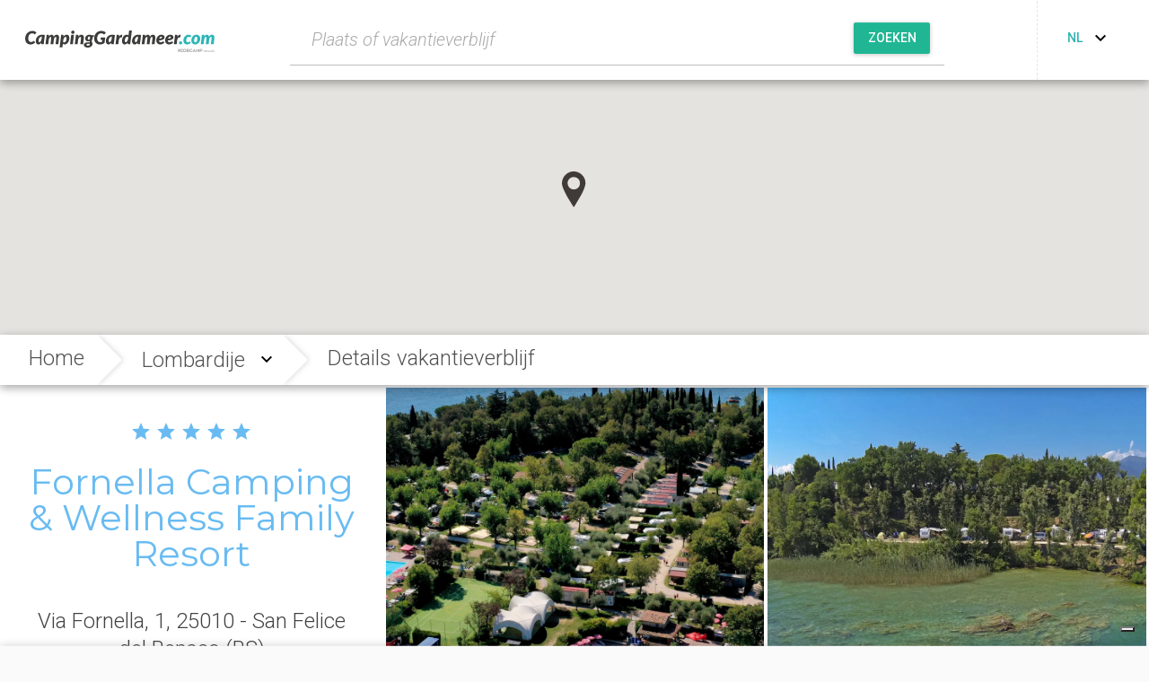

--- FILE ---
content_type: text/html; charset=utf-8
request_url: https://www.campinggardameer.com/lombardije/san-felice-del-benaco/fornella-camping-wellness-family-resort-cn1n1r3p17c2285s1087
body_size: 213661
content:
<!doctype html>
<html lang="nl"><head><title data-react-helmet="true">Fornella Camping &amp; Wellness Family Resort San Felice del Benaco Gardameer, Campings Gardameer Lombardije</title><meta data-react-helmet="true" name="description" content="Fornella Camping &amp; Wellness Family Resort 5 Sterren, San Felice del Benaco, in de regio Lombardije: foto&#x27;s, prijslijst, diensten. Camping aan het Gardameer, in..."/><meta data-react-helmet="true" name="keywords" content=""/><meta data-react-helmet="true" name="viewport" content="width=device-width, initial-scale=1"/><meta data-react-helmet="true" name="robots" content="index, follow"/><meta data-react-helmet="true" name="author" content="Koobcamp S.r.l."/><meta data-react-helmet="true" property="fb:pages" content="259411226614"/><meta data-react-helmet="true" property="fb:app_id" content="358451784541997"/><meta data-react-helmet="true" property="og:type" content="article"/><meta data-react-helmet="true" property="og:title" content="Fornella Camping &amp; Wellness Family Resort San Felice del Benaco Gardameer, Campings Gardameer Lombardije"/><meta data-react-helmet="true" property="og:description" content="Fornella Camping &amp; Wellness Family Resort 5 Sterren, San Felice del Benaco, in de regio Lombardije: foto&#x27;s, prijslijst, diensten. Camping aan het Gardameer, in..."/><meta data-react-helmet="true" property="og:url" content="https://www.campinggardameer.com/lombardije/san-felice-del-benaco/fornella-camping-wellness-family-resort-cn1n1r3p17c2285s1087"/><meta data-react-helmet="true" property="og:site_name" content="Campinggardameer.com"/><meta data-react-helmet="true" property="og:image" content="https://static.koobcamp.com/images/structures/1613384131601.jpg"/><meta name="viewport" content="user-scalable=no, width=device-width, initial-scale=1, minimal-ui"/><link rel="icon" type="image/png" href="/public/favicon_96.png" sizes="16x16"/><link rel="icon" type="image/png" href="/public/favicon_96.png" sizes="32x32"/><link rel="icon" type="image/png" href="/public/favicon_96.png" sizes="96x96"/><meta name="msapplication-TileColor" content="#ffffff"/><meta name="msapplication-TileImage" content="/public/favicon_144.png"/><meta name="theme-color" content="#ffffff"/><meta name="referrer" content="origin-when-cross-origin"/><link rel="apple-touch-icon" sizes="114x114" href="/public/favicon_192.png"/><link rel="apple-touch-icon" sizes="120x120" href="/public/favicon_192.png"/><link rel="apple-touch-icon" sizes="144x144" href="/public/favicon_192.png"/><link rel="apple-touch-icon" sizes="152x152" href="/public/favicon_192.png"/><link rel="apple-touch-icon" sizes="180x180" href="/public/favicon_192.png"/><link rel="icon" type="image/png" href="/public/favicon_192.png" sizes="192x192"/><link data-react-helmet="true" href="/public/style.css" rel="stylesheet" id="styles"/><link data-react-helmet="true" rel="alternate" hreflang="it-IT" href="https://www.campinglagodigarda.it/lombardia/san-felice-del-benaco/fornella-camping-wellness-family-resort-cn1n1r3p17c2285s1087"/><link data-react-helmet="true" rel="alternate" hreflang="en-GB" href="https://www.campinglakegarda.com/lombardy/san-felice-del-benaco/fornella-camping-wellness-family-resort-cn1n1r3p17c2285s1087"/><link data-react-helmet="true" rel="alternate" hreflang="de-DE" href="https://www.campinggardasee.de/lombardei/brescia/san-felice-del-benaco/fornella-camping-wellness-family-resort-cn1n1r3p17c2285s1087"/><style data-aphrodite="true"></style><style data-react-media="true"></style></head><body><div id="root"><main data-reactroot="" data-reactid="1" data-react-checksum="-1667141535"><!-- react-empty: 2 --><span data-reactid="3"></span><section class="l-page___veVG0" data-reactid="4"><header class="paper___odPMq paper--zDepth-2___3oiPN header___3kGHe" style="background-color:#fff;" data-reactid="5"><div class="header-back___1CRYy" data-reactid="6"><div class="paper___odPMq paper--circle____POMc " style="background-color:transparent;overflow:hidden;" data-reactid="7"><button class="e-button___151dg btn___2vKTn btn--flat___3F_sX " type="" data-reactid="8"><span class="btn__icon___1Znzo" data-reactid="9"><svg class="svg-icon___2WAmA " width="24px" height="24px" viewBox="0 0 1024 1024" aria-labelledby="back" data-reactid="10"><path d="M854 470v84h-520l238 240-60 60-342-342 342-342 60 60-238 240h520z" data-reactid="11"></path></svg></span></button></div></div><a class="header__logo___19IAx" href="/" data-reactid="12"><img class="logo___q8pG9" alt="Campinggardameer.com" src="/public/logo-nl.svg" data-reactid="13"/></a><div class="header__search___2Zd4H" data-reactid="14"><div class="global-search___2nN6I global-search--advanced___38sJx" data-reactid="15"><div class="global-search__textfield___1w9nq" data-reactid="16"><div class="paper___odPMq paper--full-width___18y6H " style="background-color:#fff;border-bottom:1px solid #BDBDBD;" data-reactid="17"><label class="textfield___1Rvz6" data-reactid="18"><input type="text" class="e-form___hYpyP textfield__input___3_HRW " value="" style="border-radius:0;padding-right:120px;" placeholder="Plaats of vakantieverblijf" data-reactid="19"/></label></div></div><div class="global-search__textfield-mobile___zNlhk" data-reactid="20"><div class="paper___odPMq paper--full-width___18y6H " style="background-color:#fff;border-bottom:1px solid #BDBDBD;" data-reactid="21"><label class="textfield___1Rvz6" data-reactid="22"><input type="text" class="e-form___hYpyP textfield__input___3_HRW " value="" style="border-radius:0;padding:8px 36px 8px 8px;" placeholder="Plaats of vakantieverblijf" data-reactid="23"/></label></div></div><div class="global-search__buttons___3DeaI" data-reactid="24"><div class="paper___odPMq paper--rounded___20lHR paper--zDepth-1___1znQl global-search-submit___YpPkG" style="background-color:transparent;overflow:hidden;" data-reactid="25"><button class="e-button___151dg btn___2vKTn btn--secondary___iSQs- global-search-submit__btn___3d0uJ" type="" data-reactid="26"><span class="btn__label___2kKW_" data-reactid="27">Zoeken</span></button></div></div><div class="global-search__buttons-mobile___3saLg" data-reactid="28"><svg class="svg-icon___2WAmA global-search__icon___1EeQD" width="32px" height="32px" viewBox="0 0 1024 1024" aria-labelledby="search" data-reactid="29"><path d="M406 598c106 0 192-86 192-192s-86-192-192-192-192 86-192 192 86 192 192 192zM662 598l212 212-64 64-212-212v-34l-12-12c-48 42-112 66-180 66-154 0-278-122-278-276s124-278 278-278 276 124 276 278c0 68-24 132-66 180l12 12h34z" data-reactid="30"></path></svg></div><span data-reactid="31"></span></div></div><div class="paper___odPMq paper--circle____POMc header__nav-trigger___3aLV0" style="background-color:transparent;overflow:hidden;" data-reactid="32"><button class="e-button___151dg btn___2vKTn btn--flat___3F_sX " type="" data-reactid="33"><span class="btn__icon___1Znzo" data-reactid="34"><svg class="svg-icon___2WAmA " width="24px" height="24px" viewBox="0 0 1024 1024" aria-labelledby="menu" data-reactid="35"><path d="M128 256h768v86h-768v-86zM128 554v-84h768v84h-768zM128 768v-86h768v86h-768z" data-reactid="36"></path></svg></span></button></div><div class="header-langs___32wuJ" data-reactid="37"><div class="popover___2ssaf" data-reactid="38"><!-- react-empty: 39 --><div class="paper___odPMq paper--rounded___20lHR popover__btn___3Uy5_" style="background-color:transparent;overflow:hidden;" data-reactid="40"><button class="e-button___151dg btn___2vKTn btn--flat___3F_sX " style="width:85px;" type="" data-reactid="41"><div class="btn-content___1LvV0" data-reactid="42"><span class="btn__label___2kKW_" style="color:#30b3b1;" data-reactid="43">nl</span><span class="btn__icon___1Znzo" data-reactid="44"><svg class="svg-icon___2WAmA " width="24px" height="24px" viewBox="0 0 1024 1024" aria-labelledby="bottom" data-reactid="45"><path d="M316 334l196 196 196-196 60 60-256 256-256-256z" data-reactid="46"></path></svg></span></div></button></div><span data-reactid="47"></span></div></div><div class="header__drawer___eMuwi" data-reactid="48"><div data-reactid="49"><span data-reactid="50"></span><span data-reactid="51"></span></div></div></header><section class="herobanner-map___1swUY" data-reactid="52"><div class="herobanner-map__wrapper___3pyOU" data-reactid="53"><section class="g-map___1vbRQ " data-reactid="54"><div class="pending-layer___3mG5V " style="background-color:#eaf8f9;" data-reactid="55"><span class="" data-reactid="56"><span class="pending-css___1CoTQ" style="border-top-color:;border-left-color:;width:32px;height:32px;border-top-width:4px;border-left-width:2.666656px;border-right-width:2.666656px;" data-reactid="57"></span></span></div><!-- react-empty: 58 --></section></div></section><div data-reactid="59"><div data-reactid="60"><div style="padding-bottom:0;" data-reactid="61"></div><div style="transform:translateZ(0);z-index:2;position:relative;" class="" data-reactid="62"><div class="paper___odPMq paper--zDepth-2___3oiPN subheader___1AtEm" style="background-color:#fff;" data-reactid="63"><ul class="breadcrumbs___1QoaM subheader__breadcrumbs___3VtuD" data-reactid="64"><li class="breadcrumbs-item___zy6S7  " data-reactid="65"><span class="breadcrumbs-item__label___3Alox" title="Home" data-reactid="66"><a href="/" class="breadcrumbs-item__link___3PpTJ" title="Home" data-reactid="67">Home</a></span></li><li class="breadcrumbs-item___zy6S7  breadcrumbs-item--popover___3zlpo" data-reactid="68"><span class="breadcrumbs-item__label___3Alox breadcrumbs-item__label--no-overflow___OfQEa" title="Lombardije" data-reactid="69"><div class="popover___1VSSB" data-reactid="70"><span class="popover__label___K1HgJ" data-reactid="71"><a href="/campings-vakantiedorpen-lombardije" class="breadcrumbs-item__link___3PpTJ" data-reactid="72">Lombardije</a></span><div class="paper___odPMq paper--circle____POMc popover__btn___10OLz" style="background-color:transparent;overflow:hidden;" data-reactid="73"><button class="e-button___151dg btn___2vKTn btn--flat___3F_sX " type="" data-reactid="74"><span class="btn__icon___1Znzo" data-reactid="75"><svg class="svg-icon___2WAmA " width="24px" height="24px" viewBox="0 0 1024 1024" aria-labelledby="bottom" data-reactid="76"><path d="M316 334l196 196 196-196 60 60-256 256-256-256z" data-reactid="77"></path></svg></span></button></div><span data-reactid="78"></span></div></span></li><li class="breadcrumbs-item___zy6S7  " data-reactid="79"><span class="breadcrumbs-item__label___3Alox" title="Details vakantieverblijf" data-reactid="80"><span title="Details vakantieverblijf" data-reactid="81">Details vakantieverblijf</span></span></li></ul><div class="subheader__social___3KoUQ" data-reactid="82"><!-- react-empty: 83 --></div></div></div></div><!-- react-empty: 84 --><div data-reactid="85"><span data-reactid="86"></span><span data-reactid="87"></span></div><main class="l-content-full___15_hW " data-reactid="88"><section class="structure-header____QFx2" data-reactid="89"><div class="structure-header-gallery___3nu_P" data-reactid="90"><div class="structure-header-father___3lb7c" data-reactid="91"><div class="structure-header-father__match___78KEz" data-reactid="92"><div class="wallet___2GLcO wallet--full-length___3G6Q-" data-reactid="93"><a href="https://static.koobcamp.com/images/structures/1613384131601.jpg" class="wallet-item___1nWbH" style="background-image:url(https://static.koobcamp.com/images/structures/1613384131601.jpg);" data-removed-images="+35" data-reactid="94"><div class="pending-layer___3mG5V wallet-item__pending___TSpg8" style="background-color:#eaf8f9;" data-reactid="95"><span class="" data-reactid="96"><span class="pending-css___1CoTQ" style="border-top-color:;border-left-color:;" data-reactid="97"></span></span></div></a><a href="https://static.koobcamp.com/images/structures/1508836828106.jpg" class="wallet-item___1nWbH" style="background-image:url(https://static.koobcamp.com/images/structures/1508836828106.jpg);" data-removed-images="+35" data-reactid="98"><div class="pending-layer___3mG5V wallet-item__pending___TSpg8" style="background-color:#eaf8f9;" data-reactid="99"><span class="" data-reactid="100"><span class="pending-css___1CoTQ" style="border-top-color:;border-left-color:;" data-reactid="101"></span></span></div></a><a href="https://static.koobcamp.com/images/structures/1423066762757.jpg" title="Camping Fornella" class="wallet-item___1nWbH" style="background-image:url(https://static.koobcamp.com/images/structures/1423066762757.jpg);" data-removed-images="+35" data-reactid="102"><div class="pending-layer___3mG5V wallet-item__pending___TSpg8" style="background-color:#eaf8f9;" data-reactid="103"><span class="" data-reactid="104"><span class="pending-css___1CoTQ" style="border-top-color:;border-left-color:;" data-reactid="105"></span></span></div></a><a href="https://static.koobcamp.com/images/structures/1575451750131.jpg" class="wallet-item___1nWbH" style="background-image:url(https://static.koobcamp.com/images/structures/1575451750131.jpg);" data-removed-images="+35" data-reactid="106"><div class="pending-layer___3mG5V wallet-item__pending___TSpg8" style="background-color:#eaf8f9;" data-reactid="107"><span class="" data-reactid="108"><span class="pending-css___1CoTQ" style="border-top-color:;border-left-color:;" data-reactid="109"></span></span></div></a><a href="https://static.koobcamp.com/images/structures/1575451772535.jpg" class="wallet-item___1nWbH" style="background-image:url(https://static.koobcamp.com/images/structures/1575451772535.jpg);" data-removed-images="+35" data-reactid="110"><div class="pending-layer___3mG5V wallet-item__pending___TSpg8" style="background-color:#eaf8f9;" data-reactid="111"><span class="" data-reactid="112"><span class="pending-css___1CoTQ" style="border-top-color:;border-left-color:;" data-reactid="113"></span></span></div></a><!-- react-empty: 114 --></div></div><div class="structure-header-father__unmatch___1QIxy" data-reactid="115"><div class="structure-header-gallery__wrapper___35l9J" data-reactid="116"><div class="pending-layer___3mG5V " style="background-color:rgba(234, 248, 249, 0.7);" data-reactid="117"><span class="" data-reactid="118"><span class="pending-css___1CoTQ" style="border-top-color:;border-left-color:;width:32px;height:32px;border-top-width:4px;border-left-width:2.666656px;border-right-width:2.666656px;" data-reactid="119"></span></span></div><div class="slick-slider--full___2uYDp slick-slider--arrows-visible-large___2kBhK" data-reactid="120"><div class="slick-slider slick-initialized" dir="ltr" data-reactid="121"><span data-reactid="122"></span><div class="slick-list" data-reactid="123"><div class="slick-track" style="width:8100%;left:-100%;" data-reactid="124"><div data-index="-1" tabindex="-1" class="slick-slide slick-cloned" aria-hidden="true" style="width:1.2345679012345678%;" data-reactid="125"><div data-reactid="126"><div class="structure-header-gallery__item___Od2At" tabindex="-1" style="width:100%;display:inline-block;" data-reactid="127"><img class="structure-header-gallery__img___2IBH4" src="https://static.koobcamp.com/images/w-1400/h-820/zc-1/structures/1422630945465.jpg" alt="Camping Fornella" data-reactid="128"/></div></div></div><div data-index="0" class="slick-slide slick-active slick-current" tabindex="-1" aria-hidden="false" style="outline:none;width:1.2345679012345678%;" data-reactid="129"><div data-reactid="130"><div class="structure-header-gallery__item___Od2At" tabindex="-1" style="width:100%;display:inline-block;" data-reactid="131"><img class="structure-header-gallery__img___2IBH4" src="https://static.koobcamp.com/images/w-1400/h-820/zc-1/structures/1613384131601.jpg" alt="Fornella Camping &amp; Wellness Family Resort" data-reactid="132"/></div></div></div><div data-index="1" class="slick-slide" tabindex="-1" aria-hidden="true" style="outline:none;width:1.2345679012345678%;" data-reactid="133"><div data-reactid="134"><div class="structure-header-gallery__item___Od2At" tabindex="-1" style="width:100%;display:inline-block;" data-reactid="135"><img class="structure-header-gallery__img___2IBH4" src="https://static.koobcamp.com/images/w-1400/h-820/zc-1/structures/1508836828106.jpg" alt="Fornella Camping &amp; Wellness Family Resort" data-reactid="136"/></div></div></div><div data-index="2" class="slick-slide" tabindex="-1" aria-hidden="true" style="outline:none;width:1.2345679012345678%;" data-reactid="137"><div data-reactid="138"><div class="structure-header-gallery__item___Od2At" tabindex="-1" style="width:100%;display:inline-block;" data-reactid="139"><img class="structure-header-gallery__img___2IBH4" src="https://static.koobcamp.com/images/w-1400/h-820/zc-1/structures/1423066762757.jpg" alt="Camping Fornella" data-reactid="140"/></div></div></div><div data-index="3" class="slick-slide" tabindex="-1" aria-hidden="true" style="outline:none;width:1.2345679012345678%;" data-reactid="141"><div data-reactid="142"><div class="structure-header-gallery__item___Od2At" tabindex="-1" style="width:100%;display:inline-block;" data-reactid="143"><img class="structure-header-gallery__img___2IBH4" src="https://static.koobcamp.com/images/w-1400/h-820/zc-1/structures/1575451750131.jpg" alt="Fornella Camping &amp; Wellness Family Resort" data-reactid="144"/></div></div></div><div data-index="4" class="slick-slide" tabindex="-1" aria-hidden="true" style="outline:none;width:1.2345679012345678%;" data-reactid="145"><div data-reactid="146"><div class="structure-header-gallery__item___Od2At" tabindex="-1" style="width:100%;display:inline-block;" data-reactid="147"><img class="structure-header-gallery__img___2IBH4" src="https://static.koobcamp.com/images/w-1400/h-820/zc-1/structures/1575451772535.jpg" alt="Fornella Camping &amp; Wellness Family Resort" data-reactid="148"/></div></div></div><div data-index="5" class="slick-slide" tabindex="-1" aria-hidden="true" style="outline:none;width:1.2345679012345678%;" data-reactid="149"><div data-reactid="150"><div class="structure-header-gallery__item___Od2At" tabindex="-1" style="width:100%;display:inline-block;" data-reactid="151"><img class="structure-header-gallery__img___2IBH4" src="https://static.koobcamp.com/images/w-1400/h-820/zc-1/structures/1575451825369.jpg" alt="Fornella Camping &amp; Wellness Family Resort" data-reactid="152"/></div></div></div><div data-index="6" class="slick-slide" tabindex="-1" aria-hidden="true" style="outline:none;width:1.2345679012345678%;" data-reactid="153"><div data-reactid="154"><div class="structure-header-gallery__item___Od2At" tabindex="-1" style="width:100%;display:inline-block;" data-reactid="155"><img class="structure-header-gallery__img___2IBH4" src="https://static.koobcamp.com/images/w-1400/h-820/zc-1/structures/1508835751136.JPG" alt="Fornella Camping &amp; Wellness Family Resort" data-reactid="156"/></div></div></div><div data-index="7" class="slick-slide" tabindex="-1" aria-hidden="true" style="outline:none;width:1.2345679012345678%;" data-reactid="157"><div data-reactid="158"><div class="structure-header-gallery__item___Od2At" tabindex="-1" style="width:100%;display:inline-block;" data-reactid="159"><img class="structure-header-gallery__img___2IBH4" src="https://static.koobcamp.com/images/w-1400/h-820/zc-1/structures/596_1575452313553.jpg" alt="Camping Village aan het Gardameer" data-reactid="160"/></div></div></div><div data-index="8" class="slick-slide" tabindex="-1" aria-hidden="true" style="outline:none;width:1.2345679012345678%;" data-reactid="161"><div data-reactid="162"><div class="structure-header-gallery__item___Od2At" tabindex="-1" style="width:100%;display:inline-block;" data-reactid="163"><img class="structure-header-gallery__img___2IBH4" src="https://static.koobcamp.com/images/w-1400/h-820/zc-1/structures/1508836614252.jpg" alt="Fornella Camping &amp; Wellness Family Resort" data-reactid="164"/></div></div></div><div data-index="9" class="slick-slide" tabindex="-1" aria-hidden="true" style="outline:none;width:1.2345679012345678%;" data-reactid="165"><div data-reactid="166"><div class="structure-header-gallery__item___Od2At" tabindex="-1" style="width:100%;display:inline-block;" data-reactid="167"><img class="structure-header-gallery__img___2IBH4" src="https://static.koobcamp.com/images/w-1400/h-820/zc-1/structures/1508836627981.jpg" alt="Fornella Camping &amp; Wellness Family Resort" data-reactid="168"/></div></div></div><div data-index="10" class="slick-slide" tabindex="-1" aria-hidden="true" style="outline:none;width:1.2345679012345678%;" data-reactid="169"><div data-reactid="170"><div class="structure-header-gallery__item___Od2At" tabindex="-1" style="width:100%;display:inline-block;" data-reactid="171"><img class="structure-header-gallery__img___2IBH4" src="https://static.koobcamp.com/images/w-1400/h-820/zc-1/structures/1508836542354.jpg" alt="Fornella Camping &amp; Wellness Family Resort" data-reactid="172"/></div></div></div><div data-index="11" class="slick-slide" tabindex="-1" aria-hidden="true" style="outline:none;width:1.2345679012345678%;" data-reactid="173"><div data-reactid="174"><div class="structure-header-gallery__item___Od2At" tabindex="-1" style="width:100%;display:inline-block;" data-reactid="175"><img class="structure-header-gallery__img___2IBH4" src="https://static.koobcamp.com/images/w-1400/h-820/zc-1/structures/1423122519907.jpg" alt="Camping Village met zwembad aan het Gardameer" data-reactid="176"/></div></div></div><div data-index="12" class="slick-slide" tabindex="-1" aria-hidden="true" style="outline:none;width:1.2345679012345678%;" data-reactid="177"><div data-reactid="178"><div class="structure-header-gallery__item___Od2At" tabindex="-1" style="width:100%;display:inline-block;" data-reactid="179"><img class="structure-header-gallery__img___2IBH4" src="https://static.koobcamp.com/images/w-1400/h-820/zc-1/structures/1410962293141.jpg" alt="Camping met entertainment op het Gardameer" data-reactid="180"/></div></div></div><div data-index="13" class="slick-slide" tabindex="-1" aria-hidden="true" style="outline:none;width:1.2345679012345678%;" data-reactid="181"><div data-reactid="182"><div class="structure-header-gallery__item___Od2At" tabindex="-1" style="width:100%;display:inline-block;" data-reactid="183"><img class="structure-header-gallery__img___2IBH4" src="https://static.koobcamp.com/images/w-1400/h-820/zc-1/structures/1508835603487.JPG" alt="Fornella Camping &amp; Wellness Family Resort" data-reactid="184"/></div></div></div><div data-index="14" class="slick-slide" tabindex="-1" aria-hidden="true" style="outline:none;width:1.2345679012345678%;" data-reactid="185"><div data-reactid="186"><div class="structure-header-gallery__item___Od2At" tabindex="-1" style="width:100%;display:inline-block;" data-reactid="187"><img class="structure-header-gallery__img___2IBH4" src="https://static.koobcamp.com/images/w-1400/h-820/zc-1/structures/1508835613944.JPG" alt="Fornella Camping &amp; Wellness Family Resort" data-reactid="188"/></div></div></div><div data-index="15" class="slick-slide" tabindex="-1" aria-hidden="true" style="outline:none;width:1.2345679012345678%;" data-reactid="189"><div data-reactid="190"><div class="structure-header-gallery__item___Od2At" tabindex="-1" style="width:100%;display:inline-block;" data-reactid="191"><img class="structure-header-gallery__img___2IBH4" src="https://static.koobcamp.com/images/w-1400/h-820/zc-1/structures/596_1575451415415.jpg" alt="Fornella Camping &amp; Wellness Family Resort" data-reactid="192"/></div></div></div><div data-index="16" class="slick-slide" tabindex="-1" aria-hidden="true" style="outline:none;width:1.2345679012345678%;" data-reactid="193"><div data-reactid="194"><div class="structure-header-gallery__item___Od2At" tabindex="-1" style="width:100%;display:inline-block;" data-reactid="195"><img class="structure-header-gallery__img___2IBH4" src="https://static.koobcamp.com/images/w-1400/h-820/zc-1/structures/1508835691632.jpg" alt="Fornella Camping &amp; Wellness Family Resort" data-reactid="196"/></div></div></div><div data-index="17" class="slick-slide" tabindex="-1" aria-hidden="true" style="outline:none;width:1.2345679012345678%;" data-reactid="197"><div data-reactid="198"><div class="structure-header-gallery__item___Od2At" tabindex="-1" style="width:100%;display:inline-block;" data-reactid="199"><img class="structure-header-gallery__img___2IBH4" src="https://static.koobcamp.com/images/w-1400/h-820/zc-1/structures/1422630487832.jpg" alt="Camping in San Felice del Benaco, Brescia" data-reactid="200"/></div></div></div><div data-index="18" class="slick-slide" tabindex="-1" aria-hidden="true" style="outline:none;width:1.2345679012345678%;" data-reactid="201"><div data-reactid="202"><div class="structure-header-gallery__item___Od2At" tabindex="-1" style="width:100%;display:inline-block;" data-reactid="203"><img class="structure-header-gallery__img___2IBH4" src="https://static.koobcamp.com/images/w-1400/h-820/zc-1/structures/1508835826604.jpg" alt="Fornella Camping &amp; Wellness Family Resort" data-reactid="204"/></div></div></div><div data-index="19" class="slick-slide" tabindex="-1" aria-hidden="true" style="outline:none;width:1.2345679012345678%;" data-reactid="205"><div data-reactid="206"><div class="structure-header-gallery__item___Od2At" tabindex="-1" style="width:100%;display:inline-block;" data-reactid="207"><img class="structure-header-gallery__img___2IBH4" src="https://static.koobcamp.com/images/w-1400/h-820/zc-1/structures/1508835705799.jpg" alt="Fornella Camping &amp; Wellness Family Resort" data-reactid="208"/></div></div></div><div data-index="20" class="slick-slide" tabindex="-1" aria-hidden="true" style="outline:none;width:1.2345679012345678%;" data-reactid="209"><div data-reactid="210"><div class="structure-header-gallery__item___Od2At" tabindex="-1" style="width:100%;display:inline-block;" data-reactid="211"><img class="structure-header-gallery__img___2IBH4" src="https://static.koobcamp.com/images/w-1400/h-820/zc-1/structures/1508835790779.JPG" alt="Fornella Camping &amp; Wellness Family Resort" data-reactid="212"/></div></div></div><div data-index="21" class="slick-slide" tabindex="-1" aria-hidden="true" style="outline:none;width:1.2345679012345678%;" data-reactid="213"><div data-reactid="214"><div class="structure-header-gallery__item___Od2At" tabindex="-1" style="width:100%;display:inline-block;" data-reactid="215"><img class="structure-header-gallery__img___2IBH4" src="https://static.koobcamp.com/images/w-1400/h-820/zc-1/structures/1508835852317.jpg" alt="Fornella Camping &amp; Wellness Family Resort" data-reactid="216"/></div></div></div><div data-index="22" class="slick-slide" tabindex="-1" aria-hidden="true" style="outline:none;width:1.2345679012345678%;" data-reactid="217"><div data-reactid="218"><div class="structure-header-gallery__item___Od2At" tabindex="-1" style="width:100%;display:inline-block;" data-reactid="219"><img class="structure-header-gallery__img___2IBH4" src="https://static.koobcamp.com/images/w-1400/h-820/zc-1/structures/1410962408678.jpg" alt="Village voor gezinnen aan het Gardameer" data-reactid="220"/></div></div></div><div data-index="23" class="slick-slide" tabindex="-1" aria-hidden="true" style="outline:none;width:1.2345679012345678%;" data-reactid="221"><div data-reactid="222"><div class="structure-header-gallery__item___Od2At" tabindex="-1" style="width:100%;display:inline-block;" data-reactid="223"><img class="structure-header-gallery__img___2IBH4" src="https://static.koobcamp.com/images/w-1400/h-820/zc-1/structures/1575452035701.jpg" alt="Fornella Camping &amp; Wellness Family Resort" data-reactid="224"/></div></div></div><div data-index="24" class="slick-slide" tabindex="-1" aria-hidden="true" style="outline:none;width:1.2345679012345678%;" data-reactid="225"><div data-reactid="226"><div class="structure-header-gallery__item___Od2At" tabindex="-1" style="width:100%;display:inline-block;" data-reactid="227"><img class="structure-header-gallery__img___2IBH4" src="https://static.koobcamp.com/images/w-1400/h-820/zc-1/structures/1423066475515.jpg" alt="Village aan het Gardameer" data-reactid="228"/></div></div></div><div data-index="25" class="slick-slide" tabindex="-1" aria-hidden="true" style="outline:none;width:1.2345679012345678%;" data-reactid="229"><div data-reactid="230"><div class="structure-header-gallery__item___Od2At" tabindex="-1" style="width:100%;display:inline-block;" data-reactid="231"><img class="structure-header-gallery__img___2IBH4" src="https://static.koobcamp.com/images/w-1400/h-820/zc-1/structures/1423066695867.jpg" alt="Fornella Camping" data-reactid="232"/></div></div></div><div data-index="26" class="slick-slide" tabindex="-1" aria-hidden="true" style="outline:none;width:1.2345679012345678%;" data-reactid="233"><div data-reactid="234"><div class="structure-header-gallery__item___Od2At" tabindex="-1" style="width:100%;display:inline-block;" data-reactid="235"><img class="structure-header-gallery__img___2IBH4" src="https://static.koobcamp.com/images/w-1400/h-820/zc-1/structures/1508835491422.jpg" alt="Fornella Camping &amp; Wellness Family Resort" data-reactid="236"/></div></div></div><div data-index="27" class="slick-slide" tabindex="-1" aria-hidden="true" style="outline:none;width:1.2345679012345678%;" data-reactid="237"><div data-reactid="238"><div class="structure-header-gallery__item___Od2At" tabindex="-1" style="width:100%;display:inline-block;" data-reactid="239"><img class="structure-header-gallery__img___2IBH4" src="https://static.koobcamp.com/images/w-1400/h-820/zc-1/structures/1508836551193.jpg" alt="Fornella Camping &amp; Wellness Family Resort" data-reactid="240"/></div></div></div><div data-index="28" class="slick-slide" tabindex="-1" aria-hidden="true" style="outline:none;width:1.2345679012345678%;" data-reactid="241"><div data-reactid="242"><div class="structure-header-gallery__item___Od2At" tabindex="-1" style="width:100%;display:inline-block;" data-reactid="243"><img class="structure-header-gallery__img___2IBH4" src="https://static.koobcamp.com/images/w-1400/h-820/zc-1/structures/1410961800256.jpg" alt="Camping Village met Mini Club in San Felice del Benaco, Lombardije" data-reactid="244"/></div></div></div><div data-index="29" class="slick-slide" tabindex="-1" aria-hidden="true" style="outline:none;width:1.2345679012345678%;" data-reactid="245"><div data-reactid="246"><div class="structure-header-gallery__item___Od2At" tabindex="-1" style="width:100%;display:inline-block;" data-reactid="247"><img class="structure-header-gallery__img___2IBH4" src="https://static.koobcamp.com/images/w-1400/h-820/zc-1/structures/1508836705500.JPG" alt="Fornella Camping &amp; Wellness Family Resort" data-reactid="248"/></div></div></div><div data-index="30" class="slick-slide" tabindex="-1" aria-hidden="true" style="outline:none;width:1.2345679012345678%;" data-reactid="249"><div data-reactid="250"><div class="structure-header-gallery__item___Od2At" tabindex="-1" style="width:100%;display:inline-block;" data-reactid="251"><img class="structure-header-gallery__img___2IBH4" src="https://static.koobcamp.com/images/w-1400/h-820/zc-1/structures/1423066380672.jpg" alt="Fornella Camping &amp; Wellness Family Resort" data-reactid="252"/></div></div></div><div data-index="31" class="slick-slide" tabindex="-1" aria-hidden="true" style="outline:none;width:1.2345679012345678%;" data-reactid="253"><div data-reactid="254"><div class="structure-header-gallery__item___Od2At" tabindex="-1" style="width:100%;display:inline-block;" data-reactid="255"><img class="structure-header-gallery__img___2IBH4" src="https://static.koobcamp.com/images/w-1400/h-820/zc-1/structures/1508835570442.JPG" alt="Fornella Camping &amp; Wellness Family Resort" data-reactid="256"/></div></div></div><div data-index="32" class="slick-slide" tabindex="-1" aria-hidden="true" style="outline:none;width:1.2345679012345678%;" data-reactid="257"><div data-reactid="258"><div class="structure-header-gallery__item___Od2At" tabindex="-1" style="width:100%;display:inline-block;" data-reactid="259"><img class="structure-header-gallery__img___2IBH4" src="https://static.koobcamp.com/images/w-1400/h-820/zc-1/structures/1508836753141.jpg" alt="Fornella Camping &amp; Wellness Family Resort" data-reactid="260"/></div></div></div><div data-index="33" class="slick-slide" tabindex="-1" aria-hidden="true" style="outline:none;width:1.2345679012345678%;" data-reactid="261"><div data-reactid="262"><div class="structure-header-gallery__item___Od2At" tabindex="-1" style="width:100%;display:inline-block;" data-reactid="263"><img class="structure-header-gallery__img___2IBH4" src="https://static.koobcamp.com/images/w-1400/h-820/zc-1/structures/1508836579417.jpg" alt="Fornella Camping &amp; Wellness Family Resort" data-reactid="264"/></div></div></div><div data-index="34" class="slick-slide" tabindex="-1" aria-hidden="true" style="outline:none;width:1.2345679012345678%;" data-reactid="265"><div data-reactid="266"><div class="structure-header-gallery__item___Od2At" tabindex="-1" style="width:100%;display:inline-block;" data-reactid="267"><img class="structure-header-gallery__img___2IBH4" src="https://static.koobcamp.com/images/w-1400/h-820/zc-1/structures/1508836723281.jpg" alt="Fornella Camping &amp; Wellness Family Resort" data-reactid="268"/></div></div></div><div data-index="35" class="slick-slide" tabindex="-1" aria-hidden="true" style="outline:none;width:1.2345679012345678%;" data-reactid="269"><div data-reactid="270"><div class="structure-header-gallery__item___Od2At" tabindex="-1" style="width:100%;display:inline-block;" data-reactid="271"><img class="structure-header-gallery__img___2IBH4" src="https://static.koobcamp.com/images/w-1400/h-820/zc-1/structures/1410963755966.jpg" alt="Market" data-reactid="272"/></div></div></div><div data-index="36" class="slick-slide" tabindex="-1" aria-hidden="true" style="outline:none;width:1.2345679012345678%;" data-reactid="273"><div data-reactid="274"><div class="structure-header-gallery__item___Od2At" tabindex="-1" style="width:100%;display:inline-block;" data-reactid="275"><img class="structure-header-gallery__img___2IBH4" src="https://static.koobcamp.com/images/w-1400/h-820/zc-1/structures/1508836873277.jpg" alt="Fornella Camping &amp; Wellness Family Resort" data-reactid="276"/></div></div></div><div data-index="37" class="slick-slide" tabindex="-1" aria-hidden="true" style="outline:none;width:1.2345679012345678%;" data-reactid="277"><div data-reactid="278"><div class="structure-header-gallery__item___Od2At" tabindex="-1" style="width:100%;display:inline-block;" data-reactid="279"><img class="structure-header-gallery__img___2IBH4" src="https://static.koobcamp.com/images/w-1400/h-820/zc-1/structures/1410962685578.jpg" alt="San Felice del Benaco, Brescia" data-reactid="280"/></div></div></div><div data-index="38" class="slick-slide" tabindex="-1" aria-hidden="true" style="outline:none;width:1.2345679012345678%;" data-reactid="281"><div data-reactid="282"><div class="structure-header-gallery__item___Od2At" tabindex="-1" style="width:100%;display:inline-block;" data-reactid="283"><img class="structure-header-gallery__img___2IBH4" src="https://static.koobcamp.com/images/w-1400/h-820/zc-1/structures/1575452715659.jpg" alt="Fornella Camping &amp; Wellness Family Resort" data-reactid="284"/></div></div></div><div data-index="39" class="slick-slide" tabindex="-1" aria-hidden="true" style="outline:none;width:1.2345679012345678%;" data-reactid="285"><div data-reactid="286"><div class="structure-header-gallery__item___Od2At" tabindex="-1" style="width:100%;display:inline-block;" data-reactid="287"><img class="structure-header-gallery__img___2IBH4" src="https://static.koobcamp.com/images/w-1400/h-820/zc-1/structures/1422630945465.jpg" alt="Camping Fornella" data-reactid="288"/></div></div></div><div data-index="40" tabindex="-1" class="slick-slide slick-cloned" aria-hidden="true" style="width:1.2345679012345678%;" data-reactid="289"><div data-reactid="290"><div class="structure-header-gallery__item___Od2At" tabindex="-1" style="width:100%;display:inline-block;" data-reactid="291"><img class="structure-header-gallery__img___2IBH4" src="https://static.koobcamp.com/images/w-1400/h-820/zc-1/structures/1613384131601.jpg" alt="Fornella Camping &amp; Wellness Family Resort" data-reactid="292"/></div></div></div><div data-index="41" tabindex="-1" class="slick-slide slick-cloned" aria-hidden="true" style="width:1.2345679012345678%;" data-reactid="293"><div data-reactid="294"><div class="structure-header-gallery__item___Od2At" tabindex="-1" style="width:100%;display:inline-block;" data-reactid="295"><img class="structure-header-gallery__img___2IBH4" src="https://static.koobcamp.com/images/w-1400/h-820/zc-1/structures/1508836828106.jpg" alt="Fornella Camping &amp; Wellness Family Resort" data-reactid="296"/></div></div></div><div data-index="42" tabindex="-1" class="slick-slide slick-cloned" aria-hidden="true" style="width:1.2345679012345678%;" data-reactid="297"><div data-reactid="298"><div class="structure-header-gallery__item___Od2At" tabindex="-1" style="width:100%;display:inline-block;" data-reactid="299"><img class="structure-header-gallery__img___2IBH4" src="https://static.koobcamp.com/images/w-1400/h-820/zc-1/structures/1423066762757.jpg" alt="Camping Fornella" data-reactid="300"/></div></div></div><div data-index="43" tabindex="-1" class="slick-slide slick-cloned" aria-hidden="true" style="width:1.2345679012345678%;" data-reactid="301"><div data-reactid="302"><div class="structure-header-gallery__item___Od2At" tabindex="-1" style="width:100%;display:inline-block;" data-reactid="303"><img class="structure-header-gallery__img___2IBH4" src="https://static.koobcamp.com/images/w-1400/h-820/zc-1/structures/1575451750131.jpg" alt="Fornella Camping &amp; Wellness Family Resort" data-reactid="304"/></div></div></div><div data-index="44" tabindex="-1" class="slick-slide slick-cloned" aria-hidden="true" style="width:1.2345679012345678%;" data-reactid="305"><div data-reactid="306"><div class="structure-header-gallery__item___Od2At" tabindex="-1" style="width:100%;display:inline-block;" data-reactid="307"><img class="structure-header-gallery__img___2IBH4" src="https://static.koobcamp.com/images/w-1400/h-820/zc-1/structures/1575451772535.jpg" alt="Fornella Camping &amp; Wellness Family Resort" data-reactid="308"/></div></div></div><div data-index="45" tabindex="-1" class="slick-slide slick-cloned" aria-hidden="true" style="width:1.2345679012345678%;" data-reactid="309"><div data-reactid="310"><div class="structure-header-gallery__item___Od2At" tabindex="-1" style="width:100%;display:inline-block;" data-reactid="311"><img class="structure-header-gallery__img___2IBH4" src="https://static.koobcamp.com/images/w-1400/h-820/zc-1/structures/1575451825369.jpg" alt="Fornella Camping &amp; Wellness Family Resort" data-reactid="312"/></div></div></div><div data-index="46" tabindex="-1" class="slick-slide slick-cloned" aria-hidden="true" style="width:1.2345679012345678%;" data-reactid="313"><div data-reactid="314"><div class="structure-header-gallery__item___Od2At" tabindex="-1" style="width:100%;display:inline-block;" data-reactid="315"><img class="structure-header-gallery__img___2IBH4" src="https://static.koobcamp.com/images/w-1400/h-820/zc-1/structures/1508835751136.JPG" alt="Fornella Camping &amp; Wellness Family Resort" data-reactid="316"/></div></div></div><div data-index="47" tabindex="-1" class="slick-slide slick-cloned" aria-hidden="true" style="width:1.2345679012345678%;" data-reactid="317"><div data-reactid="318"><div class="structure-header-gallery__item___Od2At" tabindex="-1" style="width:100%;display:inline-block;" data-reactid="319"><img class="structure-header-gallery__img___2IBH4" src="https://static.koobcamp.com/images/w-1400/h-820/zc-1/structures/596_1575452313553.jpg" alt="Camping Village aan het Gardameer" data-reactid="320"/></div></div></div><div data-index="48" tabindex="-1" class="slick-slide slick-cloned" aria-hidden="true" style="width:1.2345679012345678%;" data-reactid="321"><div data-reactid="322"><div class="structure-header-gallery__item___Od2At" tabindex="-1" style="width:100%;display:inline-block;" data-reactid="323"><img class="structure-header-gallery__img___2IBH4" src="https://static.koobcamp.com/images/w-1400/h-820/zc-1/structures/1508836614252.jpg" alt="Fornella Camping &amp; Wellness Family Resort" data-reactid="324"/></div></div></div><div data-index="49" tabindex="-1" class="slick-slide slick-cloned" aria-hidden="true" style="width:1.2345679012345678%;" data-reactid="325"><div data-reactid="326"><div class="structure-header-gallery__item___Od2At" tabindex="-1" style="width:100%;display:inline-block;" data-reactid="327"><img class="structure-header-gallery__img___2IBH4" src="https://static.koobcamp.com/images/w-1400/h-820/zc-1/structures/1508836627981.jpg" alt="Fornella Camping &amp; Wellness Family Resort" data-reactid="328"/></div></div></div><div data-index="50" tabindex="-1" class="slick-slide slick-cloned" aria-hidden="true" style="width:1.2345679012345678%;" data-reactid="329"><div data-reactid="330"><div class="structure-header-gallery__item___Od2At" tabindex="-1" style="width:100%;display:inline-block;" data-reactid="331"><img class="structure-header-gallery__img___2IBH4" src="https://static.koobcamp.com/images/w-1400/h-820/zc-1/structures/1508836542354.jpg" alt="Fornella Camping &amp; Wellness Family Resort" data-reactid="332"/></div></div></div><div data-index="51" tabindex="-1" class="slick-slide slick-cloned" aria-hidden="true" style="width:1.2345679012345678%;" data-reactid="333"><div data-reactid="334"><div class="structure-header-gallery__item___Od2At" tabindex="-1" style="width:100%;display:inline-block;" data-reactid="335"><img class="structure-header-gallery__img___2IBH4" src="https://static.koobcamp.com/images/w-1400/h-820/zc-1/structures/1423122519907.jpg" alt="Camping Village met zwembad aan het Gardameer" data-reactid="336"/></div></div></div><div data-index="52" tabindex="-1" class="slick-slide slick-cloned" aria-hidden="true" style="width:1.2345679012345678%;" data-reactid="337"><div data-reactid="338"><div class="structure-header-gallery__item___Od2At" tabindex="-1" style="width:100%;display:inline-block;" data-reactid="339"><img class="structure-header-gallery__img___2IBH4" src="https://static.koobcamp.com/images/w-1400/h-820/zc-1/structures/1410962293141.jpg" alt="Camping met entertainment op het Gardameer" data-reactid="340"/></div></div></div><div data-index="53" tabindex="-1" class="slick-slide slick-cloned" aria-hidden="true" style="width:1.2345679012345678%;" data-reactid="341"><div data-reactid="342"><div class="structure-header-gallery__item___Od2At" tabindex="-1" style="width:100%;display:inline-block;" data-reactid="343"><img class="structure-header-gallery__img___2IBH4" src="https://static.koobcamp.com/images/w-1400/h-820/zc-1/structures/1508835603487.JPG" alt="Fornella Camping &amp; Wellness Family Resort" data-reactid="344"/></div></div></div><div data-index="54" tabindex="-1" class="slick-slide slick-cloned" aria-hidden="true" style="width:1.2345679012345678%;" data-reactid="345"><div data-reactid="346"><div class="structure-header-gallery__item___Od2At" tabindex="-1" style="width:100%;display:inline-block;" data-reactid="347"><img class="structure-header-gallery__img___2IBH4" src="https://static.koobcamp.com/images/w-1400/h-820/zc-1/structures/1508835613944.JPG" alt="Fornella Camping &amp; Wellness Family Resort" data-reactid="348"/></div></div></div><div data-index="55" tabindex="-1" class="slick-slide slick-cloned" aria-hidden="true" style="width:1.2345679012345678%;" data-reactid="349"><div data-reactid="350"><div class="structure-header-gallery__item___Od2At" tabindex="-1" style="width:100%;display:inline-block;" data-reactid="351"><img class="structure-header-gallery__img___2IBH4" src="https://static.koobcamp.com/images/w-1400/h-820/zc-1/structures/596_1575451415415.jpg" alt="Fornella Camping &amp; Wellness Family Resort" data-reactid="352"/></div></div></div><div data-index="56" tabindex="-1" class="slick-slide slick-cloned" aria-hidden="true" style="width:1.2345679012345678%;" data-reactid="353"><div data-reactid="354"><div class="structure-header-gallery__item___Od2At" tabindex="-1" style="width:100%;display:inline-block;" data-reactid="355"><img class="structure-header-gallery__img___2IBH4" src="https://static.koobcamp.com/images/w-1400/h-820/zc-1/structures/1508835691632.jpg" alt="Fornella Camping &amp; Wellness Family Resort" data-reactid="356"/></div></div></div><div data-index="57" tabindex="-1" class="slick-slide slick-cloned" aria-hidden="true" style="width:1.2345679012345678%;" data-reactid="357"><div data-reactid="358"><div class="structure-header-gallery__item___Od2At" tabindex="-1" style="width:100%;display:inline-block;" data-reactid="359"><img class="structure-header-gallery__img___2IBH4" src="https://static.koobcamp.com/images/w-1400/h-820/zc-1/structures/1422630487832.jpg" alt="Camping in San Felice del Benaco, Brescia" data-reactid="360"/></div></div></div><div data-index="58" tabindex="-1" class="slick-slide slick-cloned" aria-hidden="true" style="width:1.2345679012345678%;" data-reactid="361"><div data-reactid="362"><div class="structure-header-gallery__item___Od2At" tabindex="-1" style="width:100%;display:inline-block;" data-reactid="363"><img class="structure-header-gallery__img___2IBH4" src="https://static.koobcamp.com/images/w-1400/h-820/zc-1/structures/1508835826604.jpg" alt="Fornella Camping &amp; Wellness Family Resort" data-reactid="364"/></div></div></div><div data-index="59" tabindex="-1" class="slick-slide slick-cloned" aria-hidden="true" style="width:1.2345679012345678%;" data-reactid="365"><div data-reactid="366"><div class="structure-header-gallery__item___Od2At" tabindex="-1" style="width:100%;display:inline-block;" data-reactid="367"><img class="structure-header-gallery__img___2IBH4" src="https://static.koobcamp.com/images/w-1400/h-820/zc-1/structures/1508835705799.jpg" alt="Fornella Camping &amp; Wellness Family Resort" data-reactid="368"/></div></div></div><div data-index="60" tabindex="-1" class="slick-slide slick-cloned" aria-hidden="true" style="width:1.2345679012345678%;" data-reactid="369"><div data-reactid="370"><div class="structure-header-gallery__item___Od2At" tabindex="-1" style="width:100%;display:inline-block;" data-reactid="371"><img class="structure-header-gallery__img___2IBH4" src="https://static.koobcamp.com/images/w-1400/h-820/zc-1/structures/1508835790779.JPG" alt="Fornella Camping &amp; Wellness Family Resort" data-reactid="372"/></div></div></div><div data-index="61" tabindex="-1" class="slick-slide slick-cloned" aria-hidden="true" style="width:1.2345679012345678%;" data-reactid="373"><div data-reactid="374"><div class="structure-header-gallery__item___Od2At" tabindex="-1" style="width:100%;display:inline-block;" data-reactid="375"><img class="structure-header-gallery__img___2IBH4" src="https://static.koobcamp.com/images/w-1400/h-820/zc-1/structures/1508835852317.jpg" alt="Fornella Camping &amp; Wellness Family Resort" data-reactid="376"/></div></div></div><div data-index="62" tabindex="-1" class="slick-slide slick-cloned" aria-hidden="true" style="width:1.2345679012345678%;" data-reactid="377"><div data-reactid="378"><div class="structure-header-gallery__item___Od2At" tabindex="-1" style="width:100%;display:inline-block;" data-reactid="379"><img class="structure-header-gallery__img___2IBH4" src="https://static.koobcamp.com/images/w-1400/h-820/zc-1/structures/1410962408678.jpg" alt="Village voor gezinnen aan het Gardameer" data-reactid="380"/></div></div></div><div data-index="63" tabindex="-1" class="slick-slide slick-cloned" aria-hidden="true" style="width:1.2345679012345678%;" data-reactid="381"><div data-reactid="382"><div class="structure-header-gallery__item___Od2At" tabindex="-1" style="width:100%;display:inline-block;" data-reactid="383"><img class="structure-header-gallery__img___2IBH4" src="https://static.koobcamp.com/images/w-1400/h-820/zc-1/structures/1575452035701.jpg" alt="Fornella Camping &amp; Wellness Family Resort" data-reactid="384"/></div></div></div><div data-index="64" tabindex="-1" class="slick-slide slick-cloned" aria-hidden="true" style="width:1.2345679012345678%;" data-reactid="385"><div data-reactid="386"><div class="structure-header-gallery__item___Od2At" tabindex="-1" style="width:100%;display:inline-block;" data-reactid="387"><img class="structure-header-gallery__img___2IBH4" src="https://static.koobcamp.com/images/w-1400/h-820/zc-1/structures/1423066475515.jpg" alt="Village aan het Gardameer" data-reactid="388"/></div></div></div><div data-index="65" tabindex="-1" class="slick-slide slick-cloned" aria-hidden="true" style="width:1.2345679012345678%;" data-reactid="389"><div data-reactid="390"><div class="structure-header-gallery__item___Od2At" tabindex="-1" style="width:100%;display:inline-block;" data-reactid="391"><img class="structure-header-gallery__img___2IBH4" src="https://static.koobcamp.com/images/w-1400/h-820/zc-1/structures/1423066695867.jpg" alt="Fornella Camping" data-reactid="392"/></div></div></div><div data-index="66" tabindex="-1" class="slick-slide slick-cloned" aria-hidden="true" style="width:1.2345679012345678%;" data-reactid="393"><div data-reactid="394"><div class="structure-header-gallery__item___Od2At" tabindex="-1" style="width:100%;display:inline-block;" data-reactid="395"><img class="structure-header-gallery__img___2IBH4" src="https://static.koobcamp.com/images/w-1400/h-820/zc-1/structures/1508835491422.jpg" alt="Fornella Camping &amp; Wellness Family Resort" data-reactid="396"/></div></div></div><div data-index="67" tabindex="-1" class="slick-slide slick-cloned" aria-hidden="true" style="width:1.2345679012345678%;" data-reactid="397"><div data-reactid="398"><div class="structure-header-gallery__item___Od2At" tabindex="-1" style="width:100%;display:inline-block;" data-reactid="399"><img class="structure-header-gallery__img___2IBH4" src="https://static.koobcamp.com/images/w-1400/h-820/zc-1/structures/1508836551193.jpg" alt="Fornella Camping &amp; Wellness Family Resort" data-reactid="400"/></div></div></div><div data-index="68" tabindex="-1" class="slick-slide slick-cloned" aria-hidden="true" style="width:1.2345679012345678%;" data-reactid="401"><div data-reactid="402"><div class="structure-header-gallery__item___Od2At" tabindex="-1" style="width:100%;display:inline-block;" data-reactid="403"><img class="structure-header-gallery__img___2IBH4" src="https://static.koobcamp.com/images/w-1400/h-820/zc-1/structures/1410961800256.jpg" alt="Camping Village met Mini Club in San Felice del Benaco, Lombardije" data-reactid="404"/></div></div></div><div data-index="69" tabindex="-1" class="slick-slide slick-cloned" aria-hidden="true" style="width:1.2345679012345678%;" data-reactid="405"><div data-reactid="406"><div class="structure-header-gallery__item___Od2At" tabindex="-1" style="width:100%;display:inline-block;" data-reactid="407"><img class="structure-header-gallery__img___2IBH4" src="https://static.koobcamp.com/images/w-1400/h-820/zc-1/structures/1508836705500.JPG" alt="Fornella Camping &amp; Wellness Family Resort" data-reactid="408"/></div></div></div><div data-index="70" tabindex="-1" class="slick-slide slick-cloned" aria-hidden="true" style="width:1.2345679012345678%;" data-reactid="409"><div data-reactid="410"><div class="structure-header-gallery__item___Od2At" tabindex="-1" style="width:100%;display:inline-block;" data-reactid="411"><img class="structure-header-gallery__img___2IBH4" src="https://static.koobcamp.com/images/w-1400/h-820/zc-1/structures/1423066380672.jpg" alt="Fornella Camping &amp; Wellness Family Resort" data-reactid="412"/></div></div></div><div data-index="71" tabindex="-1" class="slick-slide slick-cloned" aria-hidden="true" style="width:1.2345679012345678%;" data-reactid="413"><div data-reactid="414"><div class="structure-header-gallery__item___Od2At" tabindex="-1" style="width:100%;display:inline-block;" data-reactid="415"><img class="structure-header-gallery__img___2IBH4" src="https://static.koobcamp.com/images/w-1400/h-820/zc-1/structures/1508835570442.JPG" alt="Fornella Camping &amp; Wellness Family Resort" data-reactid="416"/></div></div></div><div data-index="72" tabindex="-1" class="slick-slide slick-cloned" aria-hidden="true" style="width:1.2345679012345678%;" data-reactid="417"><div data-reactid="418"><div class="structure-header-gallery__item___Od2At" tabindex="-1" style="width:100%;display:inline-block;" data-reactid="419"><img class="structure-header-gallery__img___2IBH4" src="https://static.koobcamp.com/images/w-1400/h-820/zc-1/structures/1508836753141.jpg" alt="Fornella Camping &amp; Wellness Family Resort" data-reactid="420"/></div></div></div><div data-index="73" tabindex="-1" class="slick-slide slick-cloned" aria-hidden="true" style="width:1.2345679012345678%;" data-reactid="421"><div data-reactid="422"><div class="structure-header-gallery__item___Od2At" tabindex="-1" style="width:100%;display:inline-block;" data-reactid="423"><img class="structure-header-gallery__img___2IBH4" src="https://static.koobcamp.com/images/w-1400/h-820/zc-1/structures/1508836579417.jpg" alt="Fornella Camping &amp; Wellness Family Resort" data-reactid="424"/></div></div></div><div data-index="74" tabindex="-1" class="slick-slide slick-cloned" aria-hidden="true" style="width:1.2345679012345678%;" data-reactid="425"><div data-reactid="426"><div class="structure-header-gallery__item___Od2At" tabindex="-1" style="width:100%;display:inline-block;" data-reactid="427"><img class="structure-header-gallery__img___2IBH4" src="https://static.koobcamp.com/images/w-1400/h-820/zc-1/structures/1508836723281.jpg" alt="Fornella Camping &amp; Wellness Family Resort" data-reactid="428"/></div></div></div><div data-index="75" tabindex="-1" class="slick-slide slick-cloned" aria-hidden="true" style="width:1.2345679012345678%;" data-reactid="429"><div data-reactid="430"><div class="structure-header-gallery__item___Od2At" tabindex="-1" style="width:100%;display:inline-block;" data-reactid="431"><img class="structure-header-gallery__img___2IBH4" src="https://static.koobcamp.com/images/w-1400/h-820/zc-1/structures/1410963755966.jpg" alt="Market" data-reactid="432"/></div></div></div><div data-index="76" tabindex="-1" class="slick-slide slick-cloned" aria-hidden="true" style="width:1.2345679012345678%;" data-reactid="433"><div data-reactid="434"><div class="structure-header-gallery__item___Od2At" tabindex="-1" style="width:100%;display:inline-block;" data-reactid="435"><img class="structure-header-gallery__img___2IBH4" src="https://static.koobcamp.com/images/w-1400/h-820/zc-1/structures/1508836873277.jpg" alt="Fornella Camping &amp; Wellness Family Resort" data-reactid="436"/></div></div></div><div data-index="77" tabindex="-1" class="slick-slide slick-cloned" aria-hidden="true" style="width:1.2345679012345678%;" data-reactid="437"><div data-reactid="438"><div class="structure-header-gallery__item___Od2At" tabindex="-1" style="width:100%;display:inline-block;" data-reactid="439"><img class="structure-header-gallery__img___2IBH4" src="https://static.koobcamp.com/images/w-1400/h-820/zc-1/structures/1410962685578.jpg" alt="San Felice del Benaco, Brescia" data-reactid="440"/></div></div></div><div data-index="78" tabindex="-1" class="slick-slide slick-cloned" aria-hidden="true" style="width:1.2345679012345678%;" data-reactid="441"><div data-reactid="442"><div class="structure-header-gallery__item___Od2At" tabindex="-1" style="width:100%;display:inline-block;" data-reactid="443"><img class="structure-header-gallery__img___2IBH4" src="https://static.koobcamp.com/images/w-1400/h-820/zc-1/structures/1575452715659.jpg" alt="Fornella Camping &amp; Wellness Family Resort" data-reactid="444"/></div></div></div><div data-index="79" tabindex="-1" class="slick-slide slick-cloned" aria-hidden="true" style="width:1.2345679012345678%;" data-reactid="445"><div data-reactid="446"><div class="structure-header-gallery__item___Od2At" tabindex="-1" style="width:100%;display:inline-block;" data-reactid="447"><img class="structure-header-gallery__img___2IBH4" src="https://static.koobcamp.com/images/w-1400/h-820/zc-1/structures/1422630945465.jpg" alt="Camping Fornella" data-reactid="448"/></div></div></div></div></div><span data-reactid="449"></span></div></div></div></div></div></div><header class="structure-header-meta___1bwEk" data-reactid="450"><div class="stars___2pU3I stars--centered___1kAAr structure-header-meta__stars___2gFgj" data-reactid="451"><svg class="svg-icon___2WAmA stars__item___1SNrw" width="24px" height="24px" viewBox="0 0 1024 1024" aria-labelledby="star" data-reactid="452"><path d="M512 736l-264 160 70-300-232-202 306-26 120-282 120 282 306 26-232 202 70 300z" data-reactid="453"></path></svg><svg class="svg-icon___2WAmA stars__item___1SNrw" width="24px" height="24px" viewBox="0 0 1024 1024" aria-labelledby="star" data-reactid="454"><path d="M512 736l-264 160 70-300-232-202 306-26 120-282 120 282 306 26-232 202 70 300z" data-reactid="455"></path></svg><svg class="svg-icon___2WAmA stars__item___1SNrw" width="24px" height="24px" viewBox="0 0 1024 1024" aria-labelledby="star" data-reactid="456"><path d="M512 736l-264 160 70-300-232-202 306-26 120-282 120 282 306 26-232 202 70 300z" data-reactid="457"></path></svg><svg class="svg-icon___2WAmA stars__item___1SNrw" width="24px" height="24px" viewBox="0 0 1024 1024" aria-labelledby="star" data-reactid="458"><path d="M512 736l-264 160 70-300-232-202 306-26 120-282 120 282 306 26-232 202 70 300z" data-reactid="459"></path></svg><svg class="svg-icon___2WAmA stars__item___1SNrw" width="24px" height="24px" viewBox="0 0 1024 1024" aria-labelledby="star" data-reactid="460"><path d="M512 736l-264 160 70-300-232-202 306-26 120-282 120 282 306 26-232 202 70 300z" data-reactid="461"></path></svg></div><h1 class="e-headline___2qpOe" data-reactid="462">Fornella Camping &amp; Wellness Family Resort</h1><h2 class="e-subhead___r0j53" data-reactid="463"><!-- react-text: 464 -->Via Fornella, 1<!-- /react-text --><!-- react-text: 465 -->, 25010<!-- /react-text --><!-- react-text: 466 --> - San Felice del Benaco<!-- /react-text --><!-- react-text: 467 --> (BS)<!-- /react-text --></h2><h3 class="e-title___3IwxC" data-reactid="468">Opening</h3><p class="structure-header-meta__openings___3xB_x" data-reactid="469"><!-- react-text: 470 -->1/4/2026<!-- /react-text --><!-- react-text: 471 --> - <!-- /react-text --><!-- react-text: 472 -->18/10/2026<!-- /react-text --></p><div id="atz-buttons-default" class="structure-btns-container___SEjW0" data-reactid="473"><div class="structure-btns-content___3-gnh" data-reactid="474"><div class="structure-single-btn___3Kl93" data-reactid="475"><div class="paper___odPMq paper--rounded___20lHR paper--zDepth-1___1znQl " style="background-color:transparent;overflow:hidden;min-width:250px;" data-reactid="476"><a href="https://booking.koobcamp.com/count_url?url=https%3A%2F%2Fwww.fornella.it%2Fnl" target="_blank" rel="nofollow" class="e-button___151dg btn___2vKTn btn--secondary___iSQs- " title="www.fornella.it" style="min-width:250px;" data-reactid="477"><span class="btn__label___2kKW_" data-reactid="478">Bezoek de website</span></a></div></div><div class="structure-single-btn___3Kl93" data-reactid="479"><div class="excellence-list-slider___2XmCP" data-reactid="480"><main class="excellence-list-slider-container___3iKh9 excellence-list-slider-container--little___2lgq_" data-reactid="481"><div data-reactid="482"><div class="slick-slider-wrapper___2Ouae" data-reactid="483"><div class="slick-slider slick-initialized" dir="ltr" data-reactid="484"><div class="slick-list" data-reactid="485"><div class="slick-track" style="width:200%;left:0%;" data-reactid="486"><div data-index="0" class="slick-slide slick-active slick-current" tabindex="-1" aria-hidden="false" style="outline:none;width:25%;" data-reactid="487"><div data-reactid="488"><div class="widget-item-container___18dmM" tabindex="-1" style="width:100%;display:inline-block;" data-reactid="489"><div class="widget-item___28Y7D" data-reactid="490"><div data-koobcamp-award="true" data-year="2025" data-lang="nl-NL" data-structure="1087" data-type="4" data-certificate="19" data-size="m" data-reactid="491"></div></div><div class="pending-layer___3mG5V widget-item-pending" style="background-color:(NaN, undefined, undefined, 0.7);" data-reactid="492"><span class="" data-reactid="493"><span class="pending-css___1CoTQ" style="border-top-color:;border-left-color:;width:32px;height:32px;border-top-width:4px;border-left-width:2.666656px;border-right-width:2.666656px;" data-reactid="494"></span></span></div></div></div></div><div data-index="1" class="slick-slide slick-active" tabindex="-1" aria-hidden="false" style="outline:none;width:25%;" data-reactid="495"><div data-reactid="496"><div class="widget-item-container___18dmM" tabindex="-1" style="width:100%;display:inline-block;" data-reactid="497"><div class="widget-item___28Y7D" data-reactid="498"><div data-koobcamp-award="true" data-year="2025" data-lang="nl-NL" data-structure="1087" data-type="4" data-certificate="9" data-size="m" data-reactid="499"></div></div><div class="pending-layer___3mG5V widget-item-pending" style="background-color:(NaN, undefined, undefined, 0.7);" data-reactid="500"><span class="" data-reactid="501"><span class="pending-css___1CoTQ" style="border-top-color:;border-left-color:;width:32px;height:32px;border-top-width:4px;border-left-width:2.666656px;border-right-width:2.666656px;" data-reactid="502"></span></span></div></div></div></div><div data-index="2" class="slick-slide" tabindex="-1" aria-hidden="true" style="outline:none;width:25%;" data-reactid="503"><div data-reactid="504"><div class="widget-item-container___18dmM" tabindex="-1" style="width:100%;display:inline-block;" data-reactid="505"><div class="widget-item___28Y7D" data-reactid="506"><div data-koobcamp-award="true" data-year="2025" data-lang="nl-NL" data-structure="1087" data-type="4" data-certificate="6" data-size="m" data-reactid="507"></div></div><div class="pending-layer___3mG5V widget-item-pending" style="background-color:(NaN, undefined, undefined, 0.7);" data-reactid="508"><span class="" data-reactid="509"><span class="pending-css___1CoTQ" style="border-top-color:;border-left-color:;width:32px;height:32px;border-top-width:4px;border-left-width:2.666656px;border-right-width:2.666656px;" data-reactid="510"></span></span></div></div></div></div><div data-index="3" class="slick-slide" tabindex="-1" aria-hidden="true" style="outline:none;width:25%;" data-reactid="511"><div data-reactid="512"><div class="widget-item-container___18dmM" tabindex="-1" style="width:100%;display:inline-block;" data-reactid="513"><div class="widget-item___28Y7D" data-reactid="514"><div data-koobcamp-award="true" data-year="2025" data-lang="nl-NL" data-structure="1087" data-type="4" data-certificate="15" data-size="m" data-reactid="515"></div></div><!-- react-empty: 516 --><div class="pending-layer___3mG5V widget-item-pending" style="background-color:(NaN, undefined, undefined, 0.7);" data-reactid="517"><span class="" data-reactid="518"><span class="pending-css___1CoTQ" style="border-top-color:;border-left-color:;width:32px;height:32px;border-top-width:4px;border-left-width:2.666656px;border-right-width:2.666656px;" data-reactid="519"></span></span></div></div></div></div></div></div><ul style="display:block;" class="slick-dots" data-reactid="520"><li class="slick-active" data-reactid="521"><span class="slick-slider-dot___ZZSAu" data-reactid="522">1</span></li><li class="" data-reactid="523"><span class="slick-slider-dot___ZZSAu" data-reactid="524">2</span></li></ul></div></div><div class="slick-slider-wrapper-mobile___15M9_" data-reactid="525"><div class="slick-slider-container___1OepA" data-reactid="526"><div class="slick-slider slick-initialized" dir="ltr" data-reactid="527"><span data-reactid="528"><span data-role="none" class="slick-arrow slick-prev slick-disabled" style="display:block;" data-reactid="529"><svg class="svg-icon___2WAmA " width="24px" height="24px" viewBox="0 0 1024 1024" aria-labelledby="prevArrow" data-reactid="530"><path d="M658 686l-60 60-256-256 256-256 60 60-196 196z" data-reactid="531"></path></svg></span></span><div class="slick-list" data-reactid="532"><div class="slick-track" style="width:400%;left:0%;" data-reactid="533"><div data-index="0" class="slick-slide slick-active slick-current" tabindex="-1" aria-hidden="false" style="outline:none;width:25%;" data-reactid="534"><div data-reactid="535"><div class="widget-item-container___18dmM" tabindex="-1" style="width:100%;display:inline-block;" data-reactid="536"><div class="widget-item___28Y7D" data-reactid="537"><div data-koobcamp-award="true" data-year="2025" data-lang="nl-NL" data-structure="1087" data-type="4" data-certificate="19" data-size="m" data-reactid="538"></div></div><div class="pending-layer___3mG5V widget-item-pending" style="background-color:(NaN, undefined, undefined, 0.7);" data-reactid="539"><span class="" data-reactid="540"><span class="pending-css___1CoTQ" style="border-top-color:;border-left-color:;width:32px;height:32px;border-top-width:4px;border-left-width:2.666656px;border-right-width:2.666656px;" data-reactid="541"></span></span></div></div></div></div><div data-index="1" class="slick-slide" tabindex="-1" aria-hidden="true" style="outline:none;width:25%;" data-reactid="542"><div data-reactid="543"><div class="widget-item-container___18dmM" tabindex="-1" style="width:100%;display:inline-block;" data-reactid="544"><div class="widget-item___28Y7D" data-reactid="545"><div data-koobcamp-award="true" data-year="2025" data-lang="nl-NL" data-structure="1087" data-type="4" data-certificate="9" data-size="m" data-reactid="546"></div></div><div class="pending-layer___3mG5V widget-item-pending" style="background-color:(NaN, undefined, undefined, 0.7);" data-reactid="547"><span class="" data-reactid="548"><span class="pending-css___1CoTQ" style="border-top-color:;border-left-color:;width:32px;height:32px;border-top-width:4px;border-left-width:2.666656px;border-right-width:2.666656px;" data-reactid="549"></span></span></div></div></div></div><div data-index="2" class="slick-slide" tabindex="-1" aria-hidden="true" style="outline:none;width:25%;" data-reactid="550"><div data-reactid="551"><div class="widget-item-container___18dmM" tabindex="-1" style="width:100%;display:inline-block;" data-reactid="552"><div class="widget-item___28Y7D" data-reactid="553"><div data-koobcamp-award="true" data-year="2025" data-lang="nl-NL" data-structure="1087" data-type="4" data-certificate="6" data-size="m" data-reactid="554"></div></div><div class="pending-layer___3mG5V widget-item-pending" style="background-color:(NaN, undefined, undefined, 0.7);" data-reactid="555"><span class="" data-reactid="556"><span class="pending-css___1CoTQ" style="border-top-color:;border-left-color:;width:32px;height:32px;border-top-width:4px;border-left-width:2.666656px;border-right-width:2.666656px;" data-reactid="557"></span></span></div></div></div></div><div data-index="3" class="slick-slide" tabindex="-1" aria-hidden="true" style="outline:none;width:25%;" data-reactid="558"><div data-reactid="559"><div class="widget-item-container___18dmM" tabindex="-1" style="width:100%;display:inline-block;" data-reactid="560"><div class="widget-item___28Y7D" data-reactid="561"><div data-koobcamp-award="true" data-year="2025" data-lang="nl-NL" data-structure="1087" data-type="4" data-certificate="15" data-size="m" data-reactid="562"></div></div><!-- react-empty: 563 --><div class="pending-layer___3mG5V widget-item-pending" style="background-color:(NaN, undefined, undefined, 0.7);" data-reactid="564"><span class="" data-reactid="565"><span class="pending-css___1CoTQ" style="border-top-color:;border-left-color:;width:32px;height:32px;border-top-width:4px;border-left-width:2.666656px;border-right-width:2.666656px;" data-reactid="566"></span></span></div></div></div></div></div></div><span data-reactid="567"><span data-role="none" class="slick-arrow slick-next" style="display:block;" data-reactid="568"><svg class="svg-icon___2WAmA " width="24px" height="24px" viewBox="0 0 1024 1024" aria-labelledby="nextArrow" data-reactid="569"><path d="M366 698l196-196-196-196 60-60 256 256-256 256z" data-reactid="570"></path></svg></span></span></div></div></div></div></main></div></div></div></div><div id="atz-buttons-sticky" class="structure-btns-container-sticky___1BFSO" data-reactid="571"><div class="structure-btns-content___3-gnh" data-reactid="572"><div class="structure-single-btn___3Kl93" data-reactid="573"><div class="paper___odPMq paper--rounded___20lHR paper--zDepth-1___1znQl " style="background-color:transparent;overflow:hidden;min-width:250px;" data-reactid="574"><a href="https://booking.koobcamp.com/count_url?url=https%3A%2F%2Fwww.fornella.it%2Fnl" target="_blank" rel="nofollow" class="e-button___151dg btn___2vKTn btn--secondary___iSQs- " title="www.fornella.it" style="min-width:250px;" data-reactid="575"><span class="btn__label___2kKW_" data-reactid="576">Bezoek de website</span></a></div></div></div></div><div class="paper___odPMq paper--rounded___20lHR structure-header-meta__map-cta___hkgYh" style="background-color:transparent;overflow:hidden;" data-reactid="577"><button class="e-button___151dg btn___2vKTn btn--flat___3F_sX btn--primary___1I4ds " type="" data-reactid="578"><span class="btn__label___2kKW_" data-reactid="579">Kijk op de kaart</span></button></div><hr class="divider___3S1LE" style="margin-top:40px;margin-bottom:40px;" data-reactid="580"/><ul class="structure-header-meta__contacts___3YmER" data-reactid="581"><li data-reactid="582"><a class="icon-text___2I69N icon-text--link___1IX3F " href="https://booking.koobcamp.com/count_url?url=https%3A%2F%2Fwww.fornella.it%2Fnl" rel="nofollow" target="_blank" title="" data-reactid="583"><span data-reactid="584"><svg class="svg-icon___2WAmA icon-text__icon___GSFjm" width="24px" height="24px" viewBox="0 0 1024 1024" aria-labelledby="language" data-reactid="585"><path d="M698 598h144c6-28 12-56 12-86s-6-58-12-86h-144c4 28 6 56 6 86s-2 58-6 86zM622 834c78-26 146-82 186-152h-126c-14 54-34 104-60 152zM612 598c4-28 6-56 6-86s-2-58-6-86h-200c-4 28-6 56-6 86s2 58 6 86h200zM512 852c36-52 64-108 82-170h-164c18 62 46 118 82 170zM342 342c14-54 34-104 60-152-78 26-146 82-186 152h126zM216 682c40 70 108 126 186 152-26-48-46-98-60-152h-126zM182 598h144c-4-28-6-56-6-86s2-58 6-86h-144c-6 28-12 56-12 86s6 58 12 86zM512 172c-36 52-64 108-82 170h164c-18-62-46-118-82-170zM808 342c-40-70-108-126-186-152 26 48 46 98 60 152h126zM512 86c236 0 426 190 426 426s-190 426-426 426-426-190-426-426 190-426 426-426z" data-reactid="586"></path></svg><span class="icon-text__text___kIeq3 icon-text__text--cta___14qHH" data-reactid="587">www.fornella.it</span></span></a></li><li data-reactid="588"><a class="icon-text___2I69N icon-text--link___1IX3F " title="" data-reactid="589"><span data-reactid="590"><svg class="svg-icon___2WAmA icon-text__icon___GSFjm" width="24px" height="24px" viewBox="0 0 1024 1024" aria-labelledby="email" data-reactid="591"><path d="M854 342v-86l-342 214-342-214v86l342 212zM854 170c46 0 84 40 84 86v512c0 46-38 86-84 86h-684c-46 0-84-40-84-86v-512c0-46 38-86 84-86h684z" data-reactid="592"></path></svg><span class="icon-text__text___kIeq3" data-reactid="593">fornella@fornella.it</span></span></a></li><li data-reactid="594"><a class="icon-text___2I69N icon-text--link___1IX3F " href="tel:+39036562294" title="" data-reactid="595"><span data-reactid="596"><svg class="svg-icon___2WAmA icon-text__icon___GSFjm" width="24px" height="24px" viewBox="0 0 1024 1024" aria-labelledby="phone" data-reactid="597"><path d="M282 460c62 120 162 220 282 282l94-94c12-12 30-16 44-10 48 16 100 24 152 24 24 0 42 18 42 42v150c0 24-18 42-42 42-400 0-726-326-726-726 0-24 18-42 42-42h150c24 0 42 18 42 42 0 54 8 104 24 152 4 14 2 32-10 44z" data-reactid="598"></path></svg><span class="icon-text__text___kIeq3" data-reactid="599">+39 0365 62294</span></span></a></li></ul></header></section><hr class="divider___3S1LE show-mobile___1APnD" style="margin-top:20px;margin-bottom:20px;margin-left:16px;margin-right:16px;" data-reactid="600"/></main><main class="l-content-full___15_hW l-content-full--dark___2PFxv " data-reactid="601"><div class="structure-info-list___3nzL4" data-reactid="602"><div class="structure-info-item___2ohYZ" data-reactid="603"><h3 class="e-sub-headline___tCFrP" data-reactid="604">Aanbevolen</h3><ul class="structure-info-item__list___3IAPn" data-reactid="605"><li data-reactid="606"><span class="icon-text___2I69N " data-reactid="607"><span data-reactid="608"><span class="service-natura icon-text__service___PCL8p" data-reactid="609"></span><span class="icon-text__text___kIeq3" data-reactid="610">Eco Friendly</span></span></span></li><li data-reactid="611"><span class="icon-text___2I69N " data-reactid="612"><span data-reactid="613"><span class="service-per_relax icon-text__service___PCL8p" data-reactid="614"></span><span class="icon-text__text___kIeq3" data-reactid="615">Om te ontspannen</span></span></span></li><li data-reactid="616"><span class="icon-text___2I69N " data-reactid="617"><span data-reactid="618"><span class="service-natura icon-text__service___PCL8p" data-reactid="619"></span><span class="icon-text__text___kIeq3" data-reactid="620">Om van de natuur te genieten</span></span></span></li><li data-reactid="621"><span class="icon-text___2I69N " data-reactid="622"><span data-reactid="623"><span class="service-pet_friend icon-text__service___PCL8p" data-reactid="624"></span><span class="icon-text__text___kIeq3" data-reactid="625">Pet friendly</span></span></span></li><li data-reactid="626"><span class="icon-text___2I69N " data-reactid="627"><span data-reactid="628"><span class="service-comfort icon-text__service___PCL8p" data-reactid="629"></span><span class="icon-text__text___kIeq3" data-reactid="630">Voor alle comfort</span></span></span></li><li data-reactid="631"><span class="icon-text___2I69N " data-reactid="632"><span data-reactid="633"><span class="service-vacanze_culturali icon-text__service___PCL8p" data-reactid="634"></span><span class="icon-text__text___kIeq3" data-reactid="635">Voor cultuurvakanties</span></span></span></li><li data-reactid="636"><span class="icon-text___2I69N " data-reactid="637"><span data-reactid="638"><span class="service-famiglie icon-text__service___PCL8p" data-reactid="639"></span><span class="icon-text__text___kIeq3" data-reactid="640">Voor gezinnen</span></span></span></li><li data-reactid="641"><span class="icon-text___2I69N " data-reactid="642"><span data-reactid="643"><span class="service-lui_lei icon-text__service___PCL8p" data-reactid="644"></span><span class="icon-text__text___kIeq3" data-reactid="645">Voor stellen</span></span></span></li></ul></div><div class="structure-info-item___2ohYZ" data-reactid="646"><h3 class="e-sub-headline___tCFrP" data-reactid="647">Dieren in vakantieverblijf</h3><ul class="structure-info-item__list___3IAPn" data-reactid="648"><li data-reactid="649"><span class="icon-text___2I69N " data-reactid="650"><span data-reactid="651"><span class="service-area_animali icon-text__service___PCL8p" data-reactid="652"></span><span class="icon-text__text___kIeq3" data-reactid="653">Gedeelte voor huisdieren</span></span></span></li><li data-reactid="654"><span class="icon-text___2I69N " data-reactid="655"><span data-reactid="656"><span class="service-animali_limitazioni icon-text__service___PCL8p" data-reactid="657"></span><span class="icon-text__text___kIeq3" data-reactid="658">Huisdieren beperkt toegestaan</span></span></span></li><li data-reactid="659"><span class="icon-text___2I69N " data-reactid="660"><span data-reactid="661"><span class="service-animali_campeggio icon-text__service___PCL8p" data-reactid="662"></span><span class="icon-text__text___kIeq3" data-reactid="663">Huisdieren toegestaan op het campingterrein</span></span></span></li><li data-reactid="664"><span class="icon-text___2I69N " data-reactid="665"><span data-reactid="666"><span class="service-spiaggia_animali icon-text__service___PCL8p" data-reactid="667"></span><span class="icon-text__text___kIeq3" data-reactid="668">Huisdieren toegestaan op het strand</span></span></span></li><li data-reactid="669"><span class="icon-text___2I69N " data-reactid="670"><span data-reactid="671"><span class="service-animali_ammessi icon-text__service___PCL8p" data-reactid="672"></span><span class="icon-text__text___kIeq3" data-reactid="673">Huisdieren toegestaan</span></span></span></li></ul></div><div class="structure-info-item___2ohYZ" data-reactid="674"><h3 class="e-sub-headline___tCFrP" data-reactid="675">Positie</h3><ul class="structure-info-item__list___3IAPn" data-reactid="676"><li data-reactid="677"><span class="icon-text___2I69N " data-reactid="678"><span data-reactid="679"><span class="service-terreno_collina icon-text__service___PCL8p" data-reactid="680"></span><span class="icon-text__text___kIeq3" data-reactid="681">Heuvelachtig terrein</span></span></span></li><li data-reactid="682"><span class="icon-text___2I69N " data-reactid="683"><span data-reactid="684"><span class="service-collina icon-text__service___PCL8p" data-reactid="685"></span><span class="icon-text__text___kIeq3" data-reactid="686">Heuvels</span></span></span></li><li data-reactid="687"><span class="icon-text___2I69N " data-reactid="688"><span data-reactid="689"><span class="service-lago icon-text__service___PCL8p" data-reactid="690"></span><span class="icon-text__text___kIeq3" data-reactid="691">Meer</span></span></span></li></ul><div class="structure-info-item__children___3DOwZ" data-reactid="692"><h4 class="e-title___hQw7P" data-reactid="693">GPS coördinaten</h4><p class="e-text-block___UodgJ" data-reactid="694"><!-- react-text: 695 -->45.585541<!-- /react-text --><!-- react-text: 696 --> - <!-- /react-text --><!-- react-text: 697 -->10.564892<!-- /react-text --></p></div></div><div class="structure-info-item___2ohYZ" data-reactid="698"><h3 class="e-sub-headline___tCFrP" data-reactid="699">Aangesloten bij</h3><ul class="structure-info-item__list___3IAPn" data-reactid="700"><li class="structure-info-item__affiliate___1kO2d" data-reactid="701"><img src="https://ntc.crweb.it/dataManager/public/icons/829_1713422975116.png" alt="FAITA" data-reactid="702"/></li><li class="structure-info-item__affiliate___1kO2d" data-reactid="703"><img src="https://ntc.crweb.it/dataManager/public/icons/829_1749115129362.png" alt="Premio Bagni in piazzola 2025" data-reactid="704"/></li><li class="structure-info-item__affiliate___1kO2d" data-reactid="705"><img src="https://ntc.crweb.it/dataManager/public/icons/876_1707468428509.png" alt="Premio Wellness 2024" data-reactid="706"/></li><li class="structure-info-item__affiliate___1kO2d" data-reactid="707"><img src="https://ntc.crweb.it/dataManager/public/icons/876_1707474118267.png" alt="Top 10 Bagni in Piazzola 2024" data-reactid="708"/></li><li class="structure-info-item__affiliate___1kO2d" data-reactid="709"><img src="https://ntc.crweb.it/dataManager/public/icons/876_1643980226257.jpg" alt="Top 10 Experience 2022" data-reactid="710"/></li><li class="structure-info-item__affiliate___1kO2d" data-reactid="711"><img src="https://ntc.crweb.it/dataManager/public/icons/929_1677491854319.jpg" alt="Top 10 Experience 2023" data-reactid="712"/></li><li class="structure-info-item__affiliate___1kO2d" data-reactid="713"><img src="https://ntc.crweb.it/dataManager/public/icons/552_1464164233451.jpg" alt="Top 10 Glamping 2016" data-reactid="714"/></li><li class="structure-info-item__affiliate___1kO2d" data-reactid="715"><img src="https://ntc.crweb.it/dataManager/public/icons/569_1551198802403.jpg" alt="Top 10 Glamping 2019" data-reactid="716"/></li><li class="structure-info-item__affiliate___1kO2d" data-reactid="717"><img src="https://ntc.crweb.it/dataManager/public/icons/1056_1582896514417.jpg" alt="Top 10 Glamping 2020" data-reactid="718"/></li><li class="structure-info-item__affiliate___1kO2d" data-reactid="719"><img src="https://ntc.crweb.it/dataManager/public/icons/1_1613491890285.jpg" alt="Top 10 Glamping 2021" data-reactid="720"/></li><li class="structure-info-item__affiliate___1kO2d" data-reactid="721"><img src="https://ntc.crweb.it/dataManager/public/icons/829_1749114729520.png" alt="Top 10 Glamping 2025" data-reactid="722"/></li><li class="structure-info-item__affiliate___1kO2d" data-reactid="723"><img src="https://ntc.crweb.it/dataManager/public/icons/929_1677491721502.jpg" alt="Top 10 Great Bathroom 2023" data-reactid="724"/></li><li class="structure-info-item__affiliate___1kO2d" data-reactid="725"><img src="https://ntc.crweb.it/dataManager/public/icons/929_1677491893417.jpg" alt="Top 10 Green 2023" data-reactid="726"/></li><li class="structure-info-item__affiliate___1kO2d" data-reactid="727"><img src="https://ntc.crweb.it/dataManager/public/icons/876_1707474032510.png" alt="Top 10 Green 2024" data-reactid="728"/></li><li class="structure-info-item__affiliate___1kO2d" data-reactid="729"><img src="https://ntc.crweb.it/dataManager/public/icons/829_1749114717195.png" alt="Top 10 Green 2025" data-reactid="730"/></li><li class="structure-info-item__affiliate___1kO2d" data-reactid="731"><img src="https://ntc.crweb.it/dataManager/public/icons/1056_1582889215812.jpg" alt="Top 10 Wellness 2020" data-reactid="732"/></li><li class="structure-info-item__affiliate___1kO2d" data-reactid="733"><img src="https://ntc.crweb.it/dataManager/public/icons/876_1614248618460.jpg" alt="Top 10 Wellness 2021" data-reactid="734"/></li><li class="structure-info-item__affiliate___1kO2d" data-reactid="735"><img src="https://ntc.crweb.it/dataManager/public/icons/876_1643979826176.jpg" alt="Top 10 Wellness 2022" data-reactid="736"/></li><li class="structure-info-item__affiliate___1kO2d" data-reactid="737"><img src="https://ntc.crweb.it/dataManager/public/icons/829_1749114623372.png" alt="Top 10 Wellness 2025" data-reactid="738"/></li></ul></div></div></main><main class="l-content-full___15_hW " data-reactid="739"><div class="emotional-image-cta___2JnGA emotional-image-cta--areas___1frjW" data-reactid="740"><div class="emotional-image-cta__container___1fP_S" data-reactid="741"><div class="seo-text___2mB-T emotional-image-cta__description___1-AG3" data-reactid="742"><div class="seo-text__container___1oFsS" data-reactid="743"><h2 class="e-headline___Z-G7T" data-reactid="744">Beschrijving</h2><div class="folding-text___1YyD-" data-reactid="745"><div class="folding-text-content___2TEDB" data-reactid="746"><p class="e-text___2H4Pl" data-reactid="747">Fornella Camping en Wellness Family Resort ligt in een betoverende omgeving, ingebed tussen het Gardameer en een grote olijfgaard en is een rustige, groene oase van meer dan 120.000 m², op slechts 2 km van het oude centrum van San Felice en 5 km van Salò. We bevinden ons in een van de meest idyllische en romantische hoekjes van het meer, direct aan het water, met twee stranden en een pittoreske klif. Met zijn unieke ligging, het niveau van de infrastructuur en de aangeboden diensten is deze camping de ideale plek voor een rustige en ontspannen vakantie aan de open lucht, met veel mogelijkheden voor gezinnen en sportliefhebbers, die hier vermaak en plezier kunnen vinden.</p></div></div></div></div><div class="emotional-image-cta__buttons___2qNk-" data-reactid="748"><div class="paper___odPMq paper--rounded___20lHR " style="background-color:transparent;overflow:hidden;" data-reactid="749"><a href="https://booking.koobcamp.com/count_url?url=https%3A%2F%2Fwww.fornella.it%2Fnl" target="_blank" rel="nofollow" class="e-button___151dg btn___2vKTn btn--vertical-cta___2QZmq btn--flat___3F_sX " title="" data-reactid="750"><div class="btn-content___1LvV0" data-reactid="751"><span class="btn__icon___1Znzo" data-reactid="752"><svg class="svg-icon___2WAmA " width="24px" height="24px" viewBox="0 0 1024 1024" aria-labelledby="language" data-reactid="753"><path style="fill:#673AB7;" d="M698 598h144c6-28 12-56 12-86s-6-58-12-86h-144c4 28 6 56 6 86s-2 58-6 86zM622 834c78-26 146-82 186-152h-126c-14 54-34 104-60 152zM612 598c4-28 6-56 6-86s-2-58-6-86h-200c-4 28-6 56-6 86s2 58 6 86h200zM512 852c36-52 64-108 82-170h-164c18 62 46 118 82 170zM342 342c14-54 34-104 60-152-78 26-146 82-186 152h126zM216 682c40 70 108 126 186 152-26-48-46-98-60-152h-126zM182 598h144c-4-28-6-56-6-86s2-58 6-86h-144c-6 28-12 56-12 86s6 58 12 86zM512 172c-36 52-64 108-82 170h164c-18-62-46-118-82-170zM808 342c-40-70-108-126-186-152 26 48 46 98 60 152h126zM512 86c236 0 426 190 426 426s-190 426-426 426-426-190-426-426 190-426 426-426z" data-reactid="754"></path></svg></span><span class="btn__label___2kKW_" data-reactid="755">Bezoek de website</span></div></a></div><div class="paper___odPMq paper--rounded___20lHR " style="background-color:transparent;overflow:hidden;" data-reactid="756"><button class="e-button___151dg btn___2vKTn btn--vertical-cta___2QZmq btn--flat___3F_sX " type="" data-reactid="757"><div class="btn-content___1LvV0" data-reactid="758"><span class="btn__icon___1Znzo" data-reactid="759"><svg class="svg-icon___2WAmA " width="24px" height="24px" viewBox="0 0 1024 1024" aria-labelledby="send" data-reactid="760"><path style="fill:#E91E63;" d="M86 896v-298l640-86-640-86v-298l896 384z" data-reactid="761"></path></svg></span><span class="btn__label___2kKW_" data-reactid="762">Neem contact op met het vakantieverblijf</span></div></button></div><div class="paper___odPMq paper--rounded___20lHR " style="background-color:transparent;overflow:hidden;" data-reactid="763"><a href="tel:+39036562294" class="e-button___151dg btn___2vKTn btn--vertical-cta___2QZmq btn--flat___3F_sX " title="" data-reactid="764"><div class="btn-content___1LvV0" data-reactid="765"><span class="btn__icon___1Znzo" data-reactid="766"><svg class="svg-icon___2WAmA " width="24px" height="24px" viewBox="0 0 1024 1024" aria-labelledby="phone" data-reactid="767"><path style="fill:#f36b10;" d="M282 460c62 120 162 220 282 282l94-94c12-12 30-16 44-10 48 16 100 24 152 24 24 0 42 18 42 42v150c0 24-18 42-42 42-400 0-726-326-726-726 0-24 18-42 42-42h150c24 0 42 18 42 42 0 54 8 104 24 152 4 14 2 32-10 44z" data-reactid="768"></path></svg></span><span class="btn__label___2kKW_" data-reactid="769">Bel nu</span></div></a></div></div><p class="e-subhead___3JrMa" data-reactid="770">Of vervolgen en de details van de beschikbare faciliteiten visualiseren.</p><div class="paper___odPMq paper--circle____POMc emotional-image-cta__bottom___3cONk" style="background-color:transparent;overflow:hidden;" data-reactid="771"><button class="e-button___151dg btn___2vKTn btn--flat___3F_sX " style="padding:2px;" type="" data-reactid="772"><span class="btn__icon___1Znzo" data-reactid="773"><svg class="svg-icon___2WAmA " width="48px" height="48px" viewBox="0 0 1024 1024" aria-labelledby="down" data-reactid="774"><path style="fill:#666;" d="M316 334l196 196 196-196 60 60-256 256-256-256z" data-reactid="775"></path></svg></span></button></div></div><div class="emotional-image-cta__images___OakNz" data-reactid="776"><div class="emotional-image___ojbK2" data-reactid="777"><div class="emotional-image__item___3Q9ge emotional-image__item--lake___3wlaB" style="background-image:url(/public/emotional_images.svg);" data-reactid="778"></div><div class="emotional-image__item___3Q9ge emotional-image__item--flipped___18cNJ emotional-image__item--lake___3wlaB" style="background-image:url(/public/emotional_images.svg);" data-reactid="779"></div><span class="emotional-image__center___2goZo" data-reactid="780"><svg xmlns="http://www.w3.org/2000/svg" viewBox="0 0 350 200" data-reactid="781"><defs data-reactid="782"><clipPath id="clip-path" data-reactid="783"><path id="MASCHERA_DI_RITAGLIO" d="M-1220-145H-20v490h-1200z" style="fill:none;" data-reactid="784"></path></clipPath><clipPath id="clip-path-2" data-reactid="785"><path d="M0 0h350v200H0z" style="fill:none;" data-reactid="786"></path></clipPath></defs><g class="cls-3" data-reactid="787"><g id="CESPUGLIO-2" data-reactid="788"><path d="M34.52 202.65s-31.7-34.33-15.23-76.24 65.85-35.23 65.85-35.23-14.4-47.34 40.34-66.69 84.38 43.07 84.38 43.07 2.88-31.21 28-29 15.64 40.12 5.35 48.15c0 0 28.4-28.53 46.09-4s-26.75 29-26.75 29 39.51-6.85 52.27 18.63-9.05 38-9.05 38 32.09-13.56 37 4c7.24 25.7-39.92 28.09-39.92 28.09z" style="fill:#8cab26;" data-reactid="789"></path><path d="M38.67 139.45c14.88-23.79 69-27.74 69-27.74s-14.42-29.91 5.01-50.05 70.9-9.15 85.72 19.22c0 0 17.28-11 29.57-9.16s11.44 32 11.44 32 3.8-14.64 19.64-9.15-1.53 24.47-1.53 24.47 25.81-.67 37.64 16.71-6.76 43-6.76 43 34.76-10.54 39.56 16.3l6.45-3.24c9.85-4.86 10.27-11.35 8.37-19.52-4.07-17.46-37-4-37-4s21.82-12.48 9.05-38c-10.8-21.58-40.77-20-49.71-19 9.18-1.41 39.29-7.73 24.19-28.65-15.31-21.16-38.7-2.64-44.68 2.74 9.66-10.18 17.13-44.67-6.79-46.79-25.11-2.23-28 29-28 29s-29.62-62.45-84.36-43.1-40.34 66.69-40.34 66.69-49.39-6.68-65.85 35.23 15.23 76.24 15.23 76.24-10.73-39.4 4.15-63.2z" style="fill:#a5c836;" data-reactid="790"></path></g></g></svg></span></div></div></div><div id="structure_offers" data-reactid="791"></div><div data-reactid="792"><hr class="divider___3S1LE show___1e8OE" style="background-color:transparent;margin-top:50px;margin-bottom:50px;" data-reactid="793"/><hr class="divider___3S1LE show-mobile___1APnD" style="background-color:transparent;margin-top:20px;margin-bottom:20px;" data-reactid="794"/><!-- react-empty: 795 --><div data-reactid="796"><span data-reactid="797"></span><span data-reactid="798"></span></div></div><div data-reactid="799"><hr class="divider___3S1LE show-mobile___1APnD" style="margin-top:20px;margin-bottom:20px;margin-left:16px;margin-right:16px;" data-reactid="800"/><div class="structure-services___3NeJP" data-reactid="801"><header class="intro-header___3HAbz " data-reactid="802"><h2 class="e-headline___CScLm " data-reactid="803">Alle faciliteiten die beschikbaar zijn voor deze accommodatie</h2></header><div class="structure-services-list___2gGb6" data-reactid="804"><div class="structure-services-item___3qGhW" data-reactid="805"><h3 class="e-sub-headline___34X0a structure-services-item__title___1gsh0" data-reactid="806"><span class="service-sistemazione_disabili structure-services-item__icon___2v7uR" data-reactid="807"></span><!-- react-text: 808 -->Infrastructuur<!-- /react-text --></h3><ul class="structure-services-item__list___1CS0z" data-reactid="809"><li data-reactid="810">Accommodaties voor gehandicapten</li><li data-reactid="811">Accommodaties voor niet-rokers</li><li data-reactid="812">Camperservice</li><li data-reactid="813">Campingwinkel</li><li data-reactid="814">Chemisch toilet</li><li data-reactid="815">Dokterspost</li><li data-reactid="816">Douches met warm water</li><li data-reactid="817">Eigen sanitaire voorzieningen</li><li data-reactid="818">Kampeerplaats</li><li data-reactid="819">Kiezelstrand</li><li data-reactid="820">Kinderzwembad</li><li data-reactid="821">Market</li><li data-reactid="822">Plaatsen met natuurlijke schaduw</li><li data-reactid="823">Sanitaire voorzieningen met commodes</li><li data-reactid="824">Sanitaire voorzieningen met warm water</li><li data-reactid="825">Sanitaire voorzieningen voor gehandicapten</li><li data-reactid="826">Speeltuin</li><li data-reactid="827">Staanplaatsen met schaduw</li><li data-reactid="828">Verwarmd zwembad</li><li data-reactid="829">Village</li><li data-reactid="830">Vrij strand</li><li data-reactid="831">Wasmachines met munten</li><li data-reactid="832">Zwembad met bubbelbad</li><li data-reactid="833">Staanplaats Camper</li><li data-reactid="834">Direct aan het strand</li><li data-reactid="835">Zwembad</li><li data-reactid="836">Wellness</li><li data-reactid="837">Rolstoel vriendelijk</li></ul></div><div class="structure-services-item___3qGhW" data-reactid="838"><h3 class="e-sub-headline___34X0a structure-services-item__title___1gsh0" data-reactid="839"><span class="service-carta_credito structure-services-item__icon___2v7uR" data-reactid="840"></span><!-- react-text: 841 -->Betaalmethoden<!-- /react-text --></h3><ul class="structure-services-item__list___1CS0z" data-reactid="842"><li data-reactid="843">Betaling met creditcard</li><li data-reactid="844">Betaling met pinpas</li><li data-reactid="845">Betaling per bank</li><li data-reactid="846">Contante betaling</li></ul></div><div class="structure-services-item___3qGhW" data-reactid="847"><h3 class="e-sub-headline___34X0a structure-services-item__title___1gsh0" data-reactid="848"><span class="service-aria_condizionata structure-services-item__icon___2v7uR" data-reactid="849"></span><!-- react-text: 850 -->Faciliteiten<!-- /react-text --></h3><ul class="structure-services-item__list___1CS0z" data-reactid="851"><li data-reactid="852">Airconditioning</li><li data-reactid="853">Verwarming</li><li data-reactid="854">Wi-Fi</li></ul></div><div class="structure-services-item___3qGhW" data-reactid="855"><h3 class="e-sub-headline___34X0a structure-services-item__title___1gsh0" data-reactid="856"><span class="service-barbecue structure-services-item__icon___2v7uR" data-reactid="857"></span><!-- react-text: 858 -->Voorzieningen<!-- /react-text --></h3><ul class="structure-services-item__list___1CS0z" data-reactid="859"><li data-reactid="860">Barbecue toegestaan</li><li data-reactid="861">Bewaring waardevolle zaken</li><li data-reactid="862">Fax/kopieerapparaat</li><li data-reactid="863">Meertalige receptiemedewerkers</li><li data-reactid="864">Receptie 24 uur per dag geopend</li></ul></div><div class="structure-services-item___3qGhW" data-reactid="865"><h3 class="e-sub-headline___34X0a structure-services-item__title___1gsh0" data-reactid="866"><span class="service-tornei structure-services-item__icon___2v7uR" data-reactid="867"></span><!-- react-text: 868 -->Amusement<!-- /react-text --></h3><ul class="structure-services-item__list___1CS0z" data-reactid="869"><li data-reactid="870">Toernooien</li><li data-reactid="871">Animatie</li><li data-reactid="872">Miniclub</li></ul></div><div class="structure-services-item___3qGhW" data-reactid="873"><h3 class="e-sub-headline___34X0a structure-services-item__title___1gsh0" data-reactid="874"><span class="service-bar structure-services-item__icon___2v7uR" data-reactid="875"></span><!-- react-text: 876 -->Restauratie<!-- /react-text --></h3><ul class="structure-services-item__list___1CS0z" data-reactid="877"><li data-reactid="878">Bar</li><li data-reactid="879">Pizza om mee te nemen</li><li data-reactid="880">Pizzeria</li><li data-reactid="881">Restaurant with Take Away Service</li><li data-reactid="882">Restaurant</li></ul></div><div class="structure-services-item___3qGhW" data-reactid="883"><h3 class="e-sub-headline___34X0a structure-services-item__title___1gsh0" data-reactid="884"><span class="service-centro_fitness structure-services-item__icon___2v7uR" data-reactid="885"></span><!-- react-text: 886 -->Sport<!-- /react-text --></h3><ul class="structure-services-item__list___1CS0z" data-reactid="887"><li data-reactid="888">Fitness</li><li data-reactid="889">Fitnessruimte</li><li data-reactid="890">Tafeltennis</li><li data-reactid="891">Tennis</li><li data-reactid="892">Voetbalveldje</li></ul></div><div class="structure-services-item___3qGhW" data-reactid="893"><h3 class="e-sub-headline___34X0a structure-services-item__title___1gsh0" data-reactid="894"><span class="service-boa structure-services-item__icon___2v7uR" data-reactid="895"></span><!-- react-text: 896 -->Verhuur<!-- /react-text --></h3><ul class="structure-services-item__list___1CS0z" data-reactid="897"><li data-reactid="898">Boei voor boot</li><li data-reactid="899">Ligstoelen en parasols bij het zwembad</li><li data-reactid="900">Verhuur van auto&#x27;s</li><li data-reactid="901">Verhuur van boten</li><li data-reactid="902">Verhuur van fietsen</li></ul></div><div class="structure-services-item___3qGhW" data-reactid="903"><h3 class="e-sub-headline___34X0a structure-services-item__title___1gsh0" data-reactid="904"><span class="service-area_animali structure-services-item__icon___2v7uR" data-reactid="905"></span><!-- react-text: 906 -->Huisdieren<!-- /react-text --></h3><ul class="structure-services-item__list___1CS0z" data-reactid="907"><li data-reactid="908">Gedeelte voor huisdieren</li><li data-reactid="909">Huisdieren beperkt toegestaan</li><li data-reactid="910">Huisdieren toegestaan op het campingterrein</li><li data-reactid="911">Huisdieren toegestaan op het strand</li><li data-reactid="912">Huisdieren toegestaan</li></ul></div></div></div></div><hr class="divider___3S1LE show___1e8OE" style="background-color:transparent;margin-top:50px;margin-bottom:50px;" data-reactid="913"/><hr class="divider___3S1LE show-mobile___1APnD" style="background-color:transparent;margin-top:20px;margin-bottom:20px;" data-reactid="914"/><div id="structure_contact" data-reactid="915"></div><div class="contacts___1vhbF" data-reactid="916"><header class="intro-header___3HAbz " style="padding-top:0;padding-left:0;padding-right:0;" data-reactid="917"><h2 class="e-headline___CScLm " data-reactid="918">Neem contact op met het vakantieverblijf</h2></header><div data-reactid="919"><!-- react-empty: 920 --><form class="contacts-form___1m1_z" data-reactid="921"><div class="contacts-form__item___W2j98" data-reactid="922"><div data-reactid="923"><div class="paper___odPMq paper--rounded___20lHR paper--full-width___18y6H paper--zDepth-1___1znQl " style="background-color:#fff;" data-reactid="924"><label class="textfield___1Rvz6" data-reactid="925"><input type="text" class="e-form___hYpyP textfield__input___3_HRW " value="" placeholder="Voornaam en naam *" data-reactid="926"/></label></div></div></div><div class="contacts-form__item___W2j98" data-reactid="927"><div data-reactid="928"><div class="paper___odPMq paper--rounded___20lHR paper--full-width___18y6H paper--zDepth-1___1znQl " style="background-color:#fff;" data-reactid="929"><label class="textfield___1Rvz6" data-reactid="930"><input type="text" class="e-form___hYpyP textfield__input___3_HRW " value="" placeholder="Telefoon" data-reactid="931"/></label></div></div></div><div class="contacts-form__item___W2j98" data-reactid="932"><div data-reactid="933"><div class="paper___odPMq paper--rounded___20lHR paper--full-width___18y6H paper--zDepth-1___1znQl " style="background-color:#fff;" data-reactid="934"><label class="textfield___1Rvz6" data-reactid="935"><input type="email" class="e-form___hYpyP textfield__input___3_HRW " value="" placeholder="E-mail *" data-reactid="936"/></label></div></div></div><div class="contacts-form__item___W2j98" data-reactid="937"><div data-reactid="938"><div class="paper___odPMq paper--rounded___20lHR paper--full-width___18y6H paper--zDepth-1___1znQl " style="background-color:#fff;" data-reactid="939"><label class="textfield___1Rvz6" data-reactid="940"><input type="email" class="e-form___hYpyP textfield__input___3_HRW " value="" placeholder="Bevestiging e-mail *" data-reactid="941"/></label></div></div></div><div class="contacts-form__filters___3JKxK" data-reactid="942"><span class="contacts-form__filters-item___oX0OI" data-reactid="943">Algemene informatie</span><span class="contacts-form__filters-item___oX0OI" data-reactid="944"><label class="radio___2pOwI" data-reactid="945"><span class="radio-box___2AC-K" data-reactid="946"><input type="radio" class="radio__input___2OEcL" checked="" name="r_type" value="1" data-reactid="947"/><span class="radio__mark___3tbTs" data-reactid="948"></span></span><span class="e-form__label___qw5Sg" data-reactid="949">Prijs aanbieding</span></label></span><span class="contacts-form__filters-item___oX0OI" data-reactid="950"><label class="radio___2pOwI" data-reactid="951"><span class="radio-box___2AC-K" data-reactid="952"><input type="radio" class="radio__input___2OEcL" name="r_type" value="2" data-reactid="953"/><span class="radio__mark___3tbTs" data-reactid="954"></span></span><span class="e-form__label___qw5Sg" data-reactid="955">Informatie</span></label></span></div><h3 class="e-title___z3AoO" data-reactid="956">Type accommodatie</h3><div class="contacts-form___1m1_z" style="margin-top:0;" data-reactid="957"><div class="contacts-form__item___W2j98 contacts-form__item--half___3AcmS" data-reactid="958"><label class="checkbox___2NYxL" data-reactid="959"><span class="checkbox-box___1_0Xh" data-reactid="960"><input type="checkbox" class="checkbox__input___1buzc" data-reactid="961"/><span class="checkbox__mark___1SERU" data-reactid="962"></span></span><span class="e-form__label___33iF5" data-reactid="963">Standplaats</span></label></div><div class="contacts-form__item___W2j98 contacts-form__item--half___3AcmS" data-reactid="964"><label class="checkbox___2NYxL" data-reactid="965"><span class="checkbox-box___1_0Xh" data-reactid="966"><input type="checkbox" class="checkbox__input___1buzc" data-reactid="967"/><span class="checkbox__mark___1SERU" data-reactid="968"></span></span><span class="e-form__label___33iF5" data-reactid="969">Wooneenheid</span></label></div></div><div class="contacts-form__item___W2j98" data-reactid="970"><div data-reactid="971"><div class="show___1e8OE" data-reactid="972"><div class="paper___odPMq paper--rounded___20lHR paper--full-width___18y6H paper--zDepth-1___1znQl null" style="background-color:#fff;" data-reactid="973"><div class="DateRangePicker" data-reactid="974"><div data-reactid="975"><div class="DateRangePickerInput" data-reactid="976"><div class="DateInput" data-reactid="977"><input type="text" aria-label="Aankomstdatum *" class="DateInput__input" id="startDate" name="startDate" value="" placeholder="Aankomstdatum *" autocomplete="off" aria-describedby="" data-reactid="978"/><!-- react-text: 979 --><!-- /react-text --><div class="DateInput__display-text" data-reactid="980">Aankomstdatum *</div></div><div class="DateRangePickerInput__arrow" data-reactid="981"><svg viewBox="0 0 1000 1000" data-reactid="982"><path d="M694.4 242.4l249.1 249.1c11 11 11 21 0 32L694.4 772.7c-5 5-10 7-16 7s-11-2-16-7c-11-11-11-21 0-32l210.1-210.1H67.1c-13 0-23-10-23-23s10-23 23-23h805.4L662.4 274.5c-21-21.1 11-53.1 32-32.1z" data-reactid="983"></path></svg></div><div class="DateInput" data-reactid="984"><input type="text" aria-label="Vertrekdatum *" class="DateInput__input" id="endDate" name="endDate" value="" placeholder="Vertrekdatum *" autocomplete="off" aria-describedby="" data-reactid="985"/><!-- react-text: 986 --><!-- /react-text --><div class="DateInput__display-text" data-reactid="987">Vertrekdatum *</div></div></div></div></div></div></div><div class="show-mobile___1APnD" data-reactid="988"><div class="paper___odPMq paper--rounded___20lHR paper--full-width___18y6H paper--zDepth-1___1znQl null" style="background-color:#fff;" data-reactid="989"><div class="DateRangePicker" data-reactid="990"><div data-reactid="991"><div class="DateRangePickerInput" data-reactid="992"><div class="DateInput" data-reactid="993"><input type="text" aria-label="Aankomstdatum *" class="DateInput__input" id="startDate" name="startDate" value="" placeholder="Aankomstdatum *" autocomplete="off" aria-describedby="" data-reactid="994"/><!-- react-text: 995 --><!-- /react-text --><div class="DateInput__display-text" data-reactid="996">Aankomstdatum *</div></div><div class="DateRangePickerInput__arrow" data-reactid="997"><svg viewBox="0 0 1000 1000" data-reactid="998"><path d="M694.4 242.4l249.1 249.1c11 11 11 21 0 32L694.4 772.7c-5 5-10 7-16 7s-11-2-16-7c-11-11-11-21 0-32l210.1-210.1H67.1c-13 0-23-10-23-23s10-23 23-23h805.4L662.4 274.5c-21-21.1 11-53.1 32-32.1z" data-reactid="999"></path></svg></div><div class="DateInput" data-reactid="1000"><input type="text" aria-label="Vertrekdatum *" class="DateInput__input" id="endDate" name="endDate" value="" placeholder="Vertrekdatum *" autocomplete="off" aria-describedby="" data-reactid="1001"/><!-- react-text: 1002 --><!-- /react-text --><div class="DateInput__display-text" data-reactid="1003">Vertrekdatum *</div></div></div></div></div></div></div></div></div><div class="contacts-form__item___W2j98 contacts-form__item--half___3AcmS" data-reactid="1004"><span class="contacts-form__item-label___2gFNj" data-reactid="1005">Volwassenen</span><div data-reactid="1006"><div class="paper___odPMq paper--rounded___20lHR paper--full-width___18y6H paper--zDepth-1___1znQl " style="background-color:#fff;" data-reactid="1007"><label class="textfield___1Rvz6" data-reactid="1008"><input type="number" class="e-form___hYpyP textfield__input___3_HRW " value="2" placeholder="" data-reactid="1009"/></label></div></div></div><div class="contacts-form__item___W2j98 contacts-form__item--half___3AcmS" data-reactid="1010"><span class="contacts-form__item-label___2gFNj" data-reactid="1011">Kinderen</span><div data-reactid="1012"><div class="paper___odPMq paper--rounded___20lHR paper--full-width___18y6H paper--zDepth-1___1znQl " style="background-color:#fff;" data-reactid="1013"><label class="textfield___1Rvz6" data-reactid="1014"><input type="number" class="e-form___hYpyP textfield__input___3_HRW " value="0" placeholder="" data-reactid="1015"/></label></div></div></div><div class="contacts-form__item___W2j98" data-reactid="1016"><label class="checkbox___2NYxL" data-reactid="1017"><span class="checkbox-box___1_0Xh" data-reactid="1018"><input type="checkbox" class="checkbox__input___1buzc" data-reactid="1019"/><span class="checkbox__mark___1SERU" data-reactid="1020"></span></span><span class="e-form__label___33iF5" data-reactid="1021">Vakantie met dieren </span></label></div><div class="contacts-form__item___W2j98 contacts-form__item--full___7yT1K" data-reactid="1022"><div data-reactid="1023"><div class="paper___odPMq paper--rounded___20lHR paper--full-width___18y6H paper--zDepth-1___1znQl " style="background-color:#fff;" data-reactid="1024"><label class="textfield___1Rvz6" style="display:block;" data-reactid="1025"><textarea class="e-form-textarea___ffIXt textfield__input___3_HRW" rows="4" placeholder="Bericht *" data-reactid="1026"></textarea></label></div></div></div><div class="contacts-form__item___W2j98 contacts-form__item--full___7yT1K" data-reactid="1027"><label class="checkbox___2NYxL" data-reactid="1028"><span class="checkbox-box___1_0Xh" data-reactid="1029"><input type="checkbox" class="checkbox__input___1buzc" data-reactid="1030"/><span class="checkbox__mark___1SERU" data-reactid="1031"></span></span><span class="e-form__label___33iF5" data-reactid="1032"><span data-reactid="1033"><!-- react-text: 1034 -->Ik geef toestemming <!-- /react-text --><a href="" target="_blank" data-reactid="1035">verwerking van persoonlijke gegevens</a><!-- react-text: 1036 --> door KoobCamp S.r.l.<!-- /react-text --></span></span></label></div><div class="contacts-form__item___W2j98 contacts-form__item--full___7yT1K" data-reactid="1037"><label class="checkbox___2NYxL" data-reactid="1038"><span class="checkbox-box___1_0Xh" data-reactid="1039"><input type="checkbox" class="checkbox__input___1buzc" checked="" data-reactid="1040"/><span class="checkbox__mark___1SERU" data-reactid="1041"></span></span><span class="e-form__label___33iF5" data-reactid="1042">Ik geef toestemming voor het verwerken van mijn persoonlijke gegevens voor informatieve en commerciële doeleinden.</span></label></div><div class="contacts-form__item___W2j98 contacts-form__item--full___7yT1K" data-reactid="1043"><div data-reactid="1044"></div></div><div class="contacts-form__item___W2j98 contacts-form__item--full___7yT1K" data-reactid="1045"><div class="footer-controls___31dY- " data-reactid="1046"><div class="" data-reactid="1047"><div class="paper___odPMq paper--rounded___20lHR " style="background-color:transparent;overflow:hidden;" data-reactid="1048"><button class="e-button___151dg btn___2vKTn btn--secondary___iSQs- e-button--disabled___2q1RP " disabled="" type="submit" data-reactid="1049"><div class="btn-content___1LvV0" data-reactid="1050"><span class="btn__label___2kKW_" data-reactid="1051">Zenden</span><span class="btn__icon___1Znzo" data-reactid="1052"><svg class="svg-icon___2WAmA " width="16px" height="16px" viewBox="0 0 1024 1024" aria-labelledby="next" data-reactid="1053"><path d="M86 896v-298l640-86-640-86v-298l896 384z" data-reactid="1054"></path></svg></span></div></button></div></div></div></div></form></div></div><div id="structure_ferry" data-reactid="1055"></div><!-- react-empty: 1056 --></main><div class="fogForm" id="fogFormEmbedded_666045117a0c4841d60f0fb2" data-reactid="1057"></div><div class="back-to-top___3XiCs" style="bottom:44px;" data-reactid="1058"><div class="paper___odPMq paper--circle____POMc paper--zDepth-2___3oiPN back-to-top-cta___3uHiC" style="background-color:transparent;overflow:hidden;" data-reactid="1059"><button class="e-button___151dg btn___2vKTn btn--secondary___iSQs- back-to-top-cta__btn___1Pi5s" type="" data-reactid="1060"><span class="btn__icon___1Znzo" data-reactid="1061"><div data-reactid="1062"><div class="back-to-top-cta__svg___zD7eM" data-reactid="1063"><svg class="svg-icon___2WAmA " width="40px" height="40px" viewBox="0 0 1024 1024" aria-labelledby="top" data-reactid="1064"><path d="M170 512l342-342 342 342-62 60-238-238v520h-84v-520l-240 238z" data-reactid="1065"></path></svg></div><div class="back-to-top-cta__svg-mobile___3Lq7W" data-reactid="1066"><svg class="svg-icon___2WAmA " width="24px" height="24px" viewBox="0 0 1024 1024" aria-labelledby="top" data-reactid="1067"><path d="M316 658l-60-60 256-256 256 256-60 60-196-196z" data-reactid="1068"></path></svg></div></div></span></button></div></div><div data-reactid="1069"><div class="footerlogos___2mjxG" data-reactid="1070"><div class="footerlogos__header___2Ta7U" data-reactid="1071"><img src="/public/koobcamp.png" data-reactid="1072"/><p class="e-subhead___1dFGb" data-reactid="1073">Ontdek ons toeristisch netwerk</p></div><div class="footerlogos__container___3Sf1B" data-reactid="1074"><div class="footerlogos__item___2Mwfm" data-reactid="1075"><img src="/public/camping-de.png" data-reactid="1076"/></div><div class="footerlogos__item___2Mwfm" data-reactid="1077"><img src="/public/camping-fr.png" data-reactid="1078"/></div><div class="footerlogos__item___2Mwfm" data-reactid="1079"><img src="/public/camping-es.png" data-reactid="1080"/></div><div class="footerlogos__item___2Mwfm" data-reactid="1081"><img src="/public/camping-pl.png" data-reactid="1082"/></div><div class="footerlogos__item___2Mwfm" data-reactid="1083"><img src="/public/camping-at.png" data-reactid="1084"/></div><div class="footerlogos__item___2Mwfm" data-reactid="1085"><img src="/public/campings-dk.png" data-reactid="1086"/></div><div class="footerlogos__item___2Mwfm" data-reactid="1087"><img src="/public/camp-uk.png" data-reactid="1088"/></div><div class="footerlogos__item___2Mwfm" data-reactid="1089"><img src="/public/campeggi-com.png" data-reactid="1090"/></div><div class="footerlogos__item___2Mwfm" data-reactid="1091"><img src="/public/glamping-it.png" data-reactid="1092"/></div><div class="footerlogos__item___2Mwfm" data-reactid="1093"><img src="/public/campingmening-nl.png" data-reactid="1094"/></div></div></div><footer class="footer___3z-DL" data-reactid="1095"><div class="footer__container___2mng5" data-reactid="1096"><div class="footer__item___3adOA" data-reactid="1097"><nav class="footer-list___2jETB" data-reactid="1098"><ul data-reactid="1099"><li class="footer-list__item___3itW3 e-list__item___1AORX" data-reactid="1100"><a href="/wie-zijn-we" data-reactid="1101">Wie zijn we</a></li><li class="footer-list__item___3itW3 e-list__item___1AORX" data-reactid="1102"><a href="https://www.iubenda.com/privacy-policy/91901988" target="_blank" data-reactid="1103">Privacy</a></li></ul></nav></div><div class="footer__item___3adOA" data-reactid="1104"><div class="footer-socials___9K_I1" data-reactid="1105"><p class="footer-socials__intro___2Xjxv" data-reactid="1106">Volg ons op het sociaal netwerk voor real time updates</p><ul data-reactid="1107"><li class="footer-socials__item___3Fab8" data-reactid="1108"><div class="paper___odPMq " style="background-color:transparent;overflow:hidden;display:block;" data-reactid="1109"><a href="https://www.facebook.com/campeggicom" target="_blank" class="e-button___151dg btn___2vKTn btn--flat___3F_sX social-button social-button--bordered" title="facebook" data-reactid="1110"><span class="btn__icon___1Znzo" data-reactid="1111"><svg class="svg-icon___2WAmA " width="22px" height="22px" viewBox="0 0 1024 1024" aria-labelledby="facebook" data-reactid="1112"><path style="fill:#8DCACA;" d="M608 192h160v-192h-160c-123.514 0-224 100.486-224 224v96h-128v192h128v512h192v-512h160l32-192h-192v-96c0-17.346 14.654-32 32-32" data-reactid="1113"></path></svg></span></a></div></li><li class="footer-socials__item___3Fab8" data-reactid="1114"><div class="paper___odPMq " style="background-color:transparent;overflow:hidden;display:block;" data-reactid="1115"><a href="https://instagram.com/campeggicom" target="_blank" class="e-button___151dg btn___2vKTn btn--flat___3F_sX social-button social-button--bordered" title="instagram" data-reactid="1116"><span class="btn__icon___1Znzo" data-reactid="1117"><svg class="svg-icon___2WAmA " width="22px" height="22px" viewBox="0 0 1024 1024" aria-labelledby="instagram" data-reactid="1118"><path style="fill:#8DCACA;" d="M512 92.2c136.8 0 153 0.6 206.8 3 50 2.2 77 10.6 95 17.6 23.8 9.2 41 20.4 58.8 38.2 18 18 29 35 38.4 58.8 7 18 15.4 45.2 17.6 95 2.4 54 3 70.2 3 206.8s-0.6 153-3 206.8c-2.2 50-10.6 77-17.6 95-9.2 23.8-20.4 41-38.2 58.8-18 18-35 29-58.8 38.4-18 7-45.2 15.4-95 17.6-54 2.4-70.2 3-206.8 3s-153-0.6-206.8-3c-50-2.2-77-10.6-95-17.6-23.8-9.2-41-20.4-58.8-38.2-18-18-29-35-38.4-58.8-7-18-15.4-45.2-17.6-95-2.4-54-3-70.2-3-206.8s0.6-153 3-206.8c2.2-50 10.6-77 17.6-95 9.2-23.8 20.4-41 38.2-58.8 18-18 35-29 58.8-38.4 18-7 45.2-15.4 95-17.6 53.8-2.4 70-3 206.8-3zM512 0c-139 0-156.4 0.6-211 3-54.4 2.4-91.8 11.2-124.2 23.8-33.8 13.2-62.4 30.6-90.8 59.2-28.6 28.4-46 57-59.2 90.6-12.6 32.6-21.4 69.8-23.8 124.2-2.4 54.8-3 72.2-3 211.2s0.6 156.4 3 211c2.4 54.4 11.2 91.8 23.8 124.2 13.2 33.8 30.6 62.4 59.2 90.8 28.4 28.4 57 46 90.6 59 32.6 12.6 69.8 21.4 124.2 23.8 54.6 2.4 72 3 211 3s156.4-0.6 211-3c54.4-2.4 91.8-11.2 124.2-23.8 33.6-13 62.2-30.6 90.6-59s46-57 59-90.6c12.6-32.6 21.4-69.8 23.8-124.2 2.4-54.6 3-72 3-211s-0.6-156.4-3-211c-2.4-54.4-11.2-91.8-23.8-124.2-12.6-34-30-62.6-58.6-91-28.4-28.4-57-46-90.6-59-32.6-12.6-69.8-21.4-124.2-23.8-54.8-2.6-72.2-3.2-211.2-3.2v0zM512 249c-145.2 0-263 117.8-263 263s117.8 263 263 263 263-117.8 263-263c0-145.2-117.8-263-263-263zM512 682.6c-94.2 0-170.6-76.4-170.6-170.6s76.4-170.6 170.6-170.6c94.2 0 170.6 76.4 170.6 170.6s-76.4 170.6-170.6 170.6zM846.8 238.6c0 33.91-27.49 61.4-61.4 61.4s-61.4-27.49-61.4-61.4c0-33.91 27.49-61.4 61.4-61.4s61.4 27.49 61.4 61.4z" data-reactid="1119"></path></svg></span></a></div></li><li class="footer-socials__item___3Fab8" data-reactid="1120"><div class="paper___odPMq " style="background-color:transparent;overflow:hidden;display:block;" data-reactid="1121"><a href="https://www.youtube.com/c/campeggicom" target="_blank" class="e-button___151dg btn___2vKTn btn--flat___3F_sX social-button social-button--bordered" title="youtube" data-reactid="1122"><span class="btn__icon___1Znzo" data-reactid="1123"><svg class="svg-icon___2WAmA " width="22px" height="22px" viewBox="0 0 1024 1024" aria-labelledby="youtube" data-reactid="1124"><path style="fill:#8DCACA;" d="M1013.8 307.2c0 0-10-70.6-40.8-101.6-39-40.8-82.6-41-102.6-43.4-143.2-10.4-358.2-10.4-358.2-10.4h-0.4c0 0-215 0-358.2 10.4-20 2.4-63.6 2.6-102.6 43.4-30.8 31-40.6 101.6-40.6 101.6s-10.2 82.8-10.2 165.8v77.6c0 82.8 10.2 165.8 10.2 165.8s10 70.6 40.6 101.6c39 40.8 90.2 39.4 113 43.8 82 7.8 348.2 10.2 348.2 10.2s215.2-0.4 358.4-10.6c20-2.4 63.6-2.6 102.6-43.4 30.8-31 40.8-101.6 40.8-101.6s10.2-82.8 10.2-165.8v-77.6c-0.2-82.8-10.4-165.8-10.4-165.8zM406.2 644.8v-287.8l276.6 144.4-276.6 143.4z" data-reactid="1125"></path></svg></span></a></div></li></ul></div></div><div class="footer__item___3adOA" data-reactid="1126"><nav class="footer-list___2jETB" data-reactid="1127"><ul data-reactid="1128"><li class="footer-list__item___3itW3 e-list__item___1AORX" data-reactid="1129"><a href="/kampeervakantie" data-reactid="1130">Nieuws</a></li><li class="footer-list__item___3itW3 e-list__item___1AORX" data-reactid="1131"><a href="/contact" data-reactid="1132">Neem contact op</a></li><li class="footer-list__item___3itW3 e-list__item___1AORX" data-reactid="1133"><a href="https://www.campeggi.com/nl/voer-je-camping-vakantiepark-in.html" target="_blank" data-reactid="1134">Voeg je camping toe</a></li></ul></nav></div></div><p class="footer__last___PqIWQ" data-reactid="1135"><a href="https://www.koobcamp.com/" target="_blank" data-reactid="1136">Koobcamp S.r.l.</a><!-- react-text: 1137 --> - <!-- /react-text --><!-- react-text: 1138 -->C.so Duca degli Abruzzi 2<!-- /react-text --><!-- react-text: 1139 --> - <!-- /react-text --><!-- react-text: 1140 -->10128<!-- /react-text --><!-- react-text: 1141 --> <!-- /react-text --><!-- react-text: 1142 -->Torino<!-- /react-text --><!-- react-text: 1143 --> <!-- /react-text --><!-- react-text: 1144 -->(Italie)<!-- /react-text --><!-- react-text: 1145 --> - <!-- /react-text --><!-- react-text: 1146 -->BTW-/Rijksregisternummer 10628300013<!-- /react-text --><br data-reactid="1147"/><!-- react-text: 1148 -->Maatschappelijk kapitaal € 10.000 v.v.<!-- /react-text --><!-- react-text: 1149 --> - <!-- /react-text --><!-- react-text: 1150 -->Inschr. Handelsreg. van Torino nr.10628300013<!-- /react-text --><!-- react-text: 1151 --> - <!-- /react-text --><!-- react-text: 1152 -->REA n. TO - 1149456<!-- /react-text --></p></footer></div></div></section></main></div><script>window.__PRELOADED_STATE__ = "[\"^ \",\"AutoScroll\",[\"^ \",\"enabled\",true],\"PendingLayer\",[\"^ \",\"^1\",true],\"ActualNation\",[\"^ \",\"id\",1,\"nations\",[\"^ \",\"1\",[\"^ \",\"regions\",[[\"^ \",\"background\",\"\",\"continente\",\"Europa\",\"continente_url\",\"europa\",\"descrizione\",\"In \u003Cstrong\u003ELombardije\u003C\u002Fstrong\u003E liggen een aantal van de belangrijkste toeristische plaatsen van het\u003Cstrong\u003E Gardameer\u003C\u002Fstrong\u003E, allen op het grondgebied  van de \u003Cstrong\u003Eprovincie Brescia\u003C\u002Fstrong\u003E. De Lombardische kant van het meer is, samen met die van Veneto, het meest uitgestrekt qua oppervlakte, vooral in vergelijking met het gebied dat tot Trentino Alto Adige behoort. Talrijk zijn daarom de toeristische bestemmingen  van \u003Cstrong\u003EGarda Lombardia\u003C\u002Fstrong\u003E, met gemeenten van grote internationale aantrekkingskracht, zoals \u003Cstrong\u003ESirmione\u003C\u002Fstrong\u003E en \u003Cstrong\u003EDesenzano del Garda\u003C\u002Fstrong\u003E.\u003Cbr \u002F\u003E\u003Cbr \u002F\u003E\\nDe gemeente \u003Cstrong\u003ESirmione\u003C\u002Fstrong\u003E is beroemd om zijn \u003Cstrong\u003Ethermale wateren\u003C\u002Fstrong\u003E, de \u003Cstrong\u003EGrotten van Catullus\u003C\u002Fstrong\u003E en het \u003Cstrong\u003ECastello Scaligero\u003C\u002Fstrong\u003E, dat wordt beschouwd als één van de mooiste voorbeelden van een vestingwerk aan een meer, en is waarschijnlijk de meest bekende plaats van het Gardameer, mede door de toeristen, die elk jaar kiezen voor de vele \u003Cstrong\u003Ecampings en vakantieparken\u003C\u002Fstrong\u003E in het gebied. Sirmione is een centrum bij uitstek in Garda Lombardia, maar er is in de provincie Brescia nog een andere gemeente met grote aantrekkingskracht, \u003Cstrong\u003EDesenzano del Garda\u003C\u002Fstrong\u003E, waarvan de schoonheid alleen wordt geëvenaard door het brede aanbod aan faciliteiten voor ontspanning en sportieve activiteiten.\u003Cbr \u002F\u003E\u003Cbr \u002F\u003E\\n\u003Cstrong\u003EDe toeristische plaatsen van Garda Lombardia\u003C\u002Fstrong\u003E\u003Cbr \u002F\u003E\u003Cbr \u002F\u003E\\nNaast \u003Cstrong\u003ESirmione\u003C\u002Fstrong\u003E en \u003Cstrong\u003EDesenzano del Garda\u003C\u002Fstrong\u003E heeft het gebied van het Gardameer in de provincie Brescia vele andere toeristische plaatsen van grote charme. Wij noemen er enkele: San Felice del Benaco, Manerba del Garda, Salò, Gardone Riviera, Limone sul Garda, Torbole Sul Garda sul Garda, Lonato, Padenghe sul Garda, Moniga del Garda, Toscolano Maderno, Gargnano en Tignale.\u003Cbr \u002F\u003E\\nWie een bezoek brengt aan het zuidelijke gedeelte van het Gardameer, tussen de provincies Brescia en Verona, kan naast de keuzemogelijkheid van een ontspannende of actieve vakantie gemakkelijk een bezoek brengen aan enkele van de meest geliefde \u003Cstrong\u003Eattractieparken\u003C\u002Fstrong\u003E in Noord-Italië: Gardaland, Movieland Park of Canevaworld. Wie kiest voor een campingvakantie aan het Gardameer, met familie of vrienden, heeft vervolgens een bijna oneindig aantal mogelijkheden voor recreatie tot zijn beschikking.\",\"evidenza\",\"0\",\"faq\",[],\"idcontinente\",\"1\",\"idlanding_page\",\"0\",\"idlingua\",\"5\",\"idnazione\",\"1\",\"idportale\",\"28\",\"idregione\",\"3\",\"immagine\",\"https:\u002F\u002Fstatic.koobcamp.com\u002Fimages\u002Fregions\u002F1_1500987486349.jpg\",\"lastupdate\",\"2017-10-03 14:23:50\",\"lat\",\"45.6574172\",\"lon\",\"9.9627799\",\"nazione\",\"Italië\",\"nazione_url\",false,\"regione\",\"Lombardije\",\"regione_seo\",\"Lombardije\",\"regione_url\",\"lombardije\",\"totcustomers\",37,\"totstrutture\",37,\"traghetti\",\"0\",\"url\",\"campings-vakantiedorpen-lombardije\",\"id\",\"3\",\"name\",\"Lombardije\",\"nazione_link\",\"\u002Ffalse\",\"link\",\"\u002Fcampings-vakantiedorpen-lombardije\"],[\"^ \",\"^6\",\"\",\"^7\",\"Europa\",\"^8\",\"europa\",\"^9\",\"De regio \u003Cstrong\u003ETrentino Alto Adige\u003C\u002Fstrong\u003E staat synoniem voor een vakantie midden in de natuur, dankzij de aanwezigheid van schilderachtige landschappen, gecreëerd door de bergketens van de Alpen en Voor-Alpen, afgewisseld met grote valleien, waarin rivieren en  meren van grote charme. De \u003Cstrong\u003EDolomieten\u003C\u002Fstrong\u003E zijn de belangrijkste toeristische attractie in deze regio, beroemd vanwege het toerisme, skiën in de winter en bergwandelen in de zomer, maar de \u003Cstrong\u003Emeren van Trentino Alto Adige\u003C\u002Fstrong\u003E hebben waarschijnlijk de grootste aaantrekkingskracht voor degenen die kiezen voor een vakantie op een \u003Cstrong\u003Ecamping of in een vakantiepark\u003C\u002Fstrong\u003E in deze plaatsen. Hoewel slechts een deel van het grondgebied van Trentino Alto Adige erlangs ligt, met name in de \u003Cstrong\u003Eprovincie Trento\u003C\u002Fstrong\u003E, is de grootste van deze meren het \u003Cstrong\u003EGardameer\u003C\u002Fstrong\u003E, dat ook in \u003Cstrong\u003ELombardije\u003C\u002Fstrong\u003E en \u003Cstrong\u003EVeneto\u003C\u002Fstrong\u003E ligt.\u003Cbr \u002F\u003E\u003Cbr \u002F\u003E\\nDit gebied is ook bekend onder de naam \u003Cstrong\u003EGarda Trentino\u003C\u002Fstrong\u003E; het komt overeen met de \u003Cstrong\u003Enoordpunt van het Gardameer\u003C\u002Fstrong\u003E en bevat enkele \u003Cstrong\u003Etoeristische bestemmingen\u003C\u002Fstrong\u003E in de provincie Trento: de belangrijkste gemeenten in Garda Trentino zijn \u003Cstrong\u003ERiva del Garda, Arco en Nago-Torbole\u003C\u002Fstrong\u003E. Ideaal gebied voor toerisme op \u003Cstrong\u003Ecampings en vakantieparken\u003C\u002Fstrong\u003E, aangezien het echte natuurparadijzen zijn. Deze gemeenten onderscheiden zich door de schoonheid van de landschappen, met de bergen vlakbij de wateren van het Gardameer. Ondanks de nabijheid van de hellingen kan men in de zomer ontspannen op het strand en watersporten zoals \u003Cstrong\u003Ewindsurfen\u003C\u002Fstrong\u003E en \u003Cstrong\u003Ezeilen\u003C\u002Fstrong\u003E beoefenen, geholpen door de \u003Cstrong\u003Econstante wind\u003C\u002Fstrong\u003E, die tegelijkertijd aangenaam is. In deze gebieden zijn er ook grootschalige activiteiten zoals \u003Cstrong\u003Etrekking, bergbeklimmen\u003C\u002Fstrong\u003E en gemakkelijke \u003Cstrong\u003Ewandelingen\u003C\u002Fstrong\u003E in de natuur.\u003Cbr \u002F\u003E\u003Cbr \u002F\u003E\\n\u003Cstrong\u003EVakantie in Garda Trentino en routes\u003C\u002Fstrong\u003E\u003Cbr \u002F\u003E\u003Cbr \u002F\u003E\\nWie een bezoek brengt aan het gebied van Garda Trentino kan gemakkelijk naar de andere \u003Cstrong\u003Esteden rondom het Gardameer\u003C\u002Fstrong\u003E in Veneto en Lombardije gaan, op zoek naar andere mooie plaatsen, of ontdek de schoonheden van Trentino Alto Adige. De gemeenten \u003Cstrong\u003ERiva del Garda, Arco\u003C\u002Fstrong\u003E en \u003Cstrong\u003ENago-Torbole\u003C\u002Fstrong\u003E liggen immers in de buurt van steden als Trento en Rovereto, maar ook kan men naar het gebied van de Dolomieten en de natuurparken gaan, voor fascinerende trektochten in de natuur.\",\"^:\",\"0\",\"faq\",[],\"^;\",\"1\",\"^\u003C\",\"0\",\"^=\",\"5\",\"^\u003E\",\"1\",\"^?\",\"28\",\"^@\",\"4\",\"^A\",\"https:\u002F\u002Fstatic.koobcamp.com\u002Fimages\u002Fregions\u002F1_1500977577269.jpg\",\"^B\",\"2017-10-03 14:23:50\",\"lat\",\"46.1029171\",\"lon\",\"11.2074329\",\"^C\",\"Italië\",\"^D\",false,\"^E\",\"Trentino-Alto Adige\",\"^F\",\"Trentino - Zuid Tirol\",\"^G\",\"trentino-alto-adige\",\"^H\",12,\"^I\",12,\"^J\",\"0\",\"url\",\"campings-vakantiedorpen-trentino-alto-adige\",\"id\",\"4\",\"^K\",\"Trentino-Alto Adige\",\"^L\",\"\u002Ffalse\",\"^M\",\"\u002Fcampings-vakantiedorpen-trentino-alto-adige\"],[\"^ \",\"^6\",\"https:\u002F\u002Fstatic.koobcamp.com\u002Fimages\u002Fregions_backgrounds\u002F1399884331555.jpg\",\"^7\",\"Europa\",\"^8\",\"europa\",\"^9\",\"In \u003Cstrong\u003EVeneto\u003C\u002Fstrong\u003E liggen, uitsluitend binnen het grondgebied van de \u003Cstrong\u003Eprovincie Verona\u003C\u002Fstrong\u003E, enkele van de belangrijkste\u003Cstrong\u003E toeristische plaatsen van het Gardameer. Garda Veneto\u003C\u002Fstrong\u003E staat ook bekend als de \u003Cstrong\u003ERiviera degli Olivi\u003C\u002Fstrong\u003E en bevat de kustgemeenten die, vanaf de grens in het noorden met Trentino Alto Adige tot in het zuiden met Lombardije, lopen van \u003Cstrong\u003EMalcesine\u003C\u002Fstrong\u003E tot aan\u003Cstrong\u003EPeschiera del Garda\u003C\u002Fstrong\u003E.\u003Cbr \u002F\u003E\u003Cbr \u002F\u003E\\nHet \u003Cstrong\u003EGardameer in Veneto\u003C\u002Fstrong\u003E is gemakkelijk bereikbaar voor zowel Italiaanse als buitenlandse toeristen, dankzij het wegennet en de aanwezigheid van de luchthaven van Verona, en vormt de vakantiebestemming voor veel kampeerders, die er elk jaar voor kiezen vanwege de schoonheid van de landschappen, vanwege de faciliteiten en de brede keuze aan \u003Cstrong\u003Ecampings en vakantieparken\u003C\u002Fstrong\u003E, die zich voornamelijk in de nabijheid van het meer bevinden. Stranden, wandelingen langs de boulevard en de mogelijkheid tot het beoefenen van watersport en excursies zijn slechts enkele van de toeristische attracties van het \u003Cstrong\u003EGardameer\u003C\u002Fstrong\u003E, ook ideaal voor wie de vakantie wil benutten voor het verkennen van de nabijgelegen \u003Cstrong\u003Esteden Verona en Venetië\u003C\u002Fstrong\u003E, of de euforie van een dagje \u003Cstrong\u003Epretpark Gardaland\u003C\u002Fstrong\u003E en de vele waterparken en themaparken in het gebied wil uitproberen.\u003Cbr \u002F\u003E\u003Cbr \u002F\u003E\\n\u003Cstrong\u003EGarda Veneto op de camping: waar naar toe\u003C\u002Fstrong\u003E\u003Cbr \u002F\u003E\u003Cbr \u002F\u003E\\nDankzij de verscheidenheid van het gebied en de kenmerken van de afzonderlijke dorpen, van de afmetingen tot hun geschiedenis, biedt Garda Veneto de mogelijkheid tot het organiseren van uw\u003Cstrong\u003E vakantie\u003C\u002Fstrong\u003E \u003Cstrong\u003Eop maat.\u003C\u002Fstrong\u003E Het noordelijke deel is ideaal voor mensen die op zoek zijn naar een weelderige natuur en houden van sport en bergwandelen, meer naar het zuiden van het Gardameer is er een continue groei aan \u003Cstrong\u003Efaciliteiten en attracties\u003C\u002Fstrong\u003E, gerelateerd aan de structuur en het aanbod van de provincie Verona en daarbuiten.\u003Cbr \u002F\u003E\u003Cbr \u002F\u003E\\nAls we kijken naar de belangrijkste  toeristenplaatsen van Garda Veneto, van noord naar zuid langs de oevers van het Gardameer, verdienen een vermelding: \u003Cstrong\u003EMalcesine, Brenzone sul Garda, Torri del Benaco, Bardolino, Lazise, Pacengo en Peschiera del Garda\u003C\u002Fstrong\u003E. Meer in het binnenland, maar nog steeds mooi, de steden \u003Cstrong\u003ESan Zeno di Montagna en Castelnuovo del Garda\u003C\u002Fstrong\u003E.\",\"^:\",\"0\",\"faq\",[],\"^;\",\"1\",\"^\u003C\",\"0\",\"^=\",\"5\",\"^\u003E\",\"1\",\"^?\",\"28\",\"^@\",\"5\",\"^A\",\"https:\u002F\u002Fstatic.koobcamp.com\u002Fimages\u002Fregions\u002F1_1500994760814.jpg\",\"^B\",\"2017-10-03 14:23:50\",\"lat\",\"45.7358466\",\"lon\",\"11.86197\",\"^C\",\"Italië\",\"^D\",false,\"^E\",\"Veneto\",\"^F\",\"Veneto\",\"^G\",\"veneto\",\"^H\",47,\"^I\",51,\"^J\",\"0\",\"url\",\"campings-vakantiedorpen-veneto\",\"id\",\"5\",\"^K\",\"Veneto\",\"^L\",\"\u002Ffalse\",\"^M\",\"\u002Fcampings-vakantiedorpen-veneto\"]]]]],\"ADV\",[\"^ \",\"idgeo\",null,\"idpage\",null,\"data\",[\"^ \"]],\"Breadcrumbs\",[\"^ \",\"crumbs\",[[\"^ \",\"href\",\"\u002F\",\"label\",\"Home\"],[\"^ \",\"^S\",\"\u002Fcampings-vakantiedorpen-lombardije\",\"^T\",\"Lombardije\",\"brothers\",[[\"^ \",\"^S\",\"\u002Fcampings-vakantiedorpen-trentino-alto-adige\",\"^K\",\"Trentino-Alto Adige\"],[\"^ \",\"^S\",\"\u002Fcampings-vakantiedorpen-veneto\",\"^K\",\"Veneto\"]]],[\"^ \",\"^T\",\"Details vakantieverblijf\"]]],\"Error\",[\"^ \",\"crash\",false,\"notFound\",false,\"lockNotFound\",false],\"Excellence\",[\"^ \",\"awards\",[\"^ \"]],\"Feature\",[\"^ \",\"features\",[\"^ \"]],\"Herobanner\",[\"^ \",\"image\",null],\"LatestNews\",[\"^ \",\"payload\",[]],\"MacroZone\",[\"^ \",\"macroZones\",[\"^ \"]],\"Navigator\",[\"^ \",\"ip\",\"::ffff:10.42.0.22\",\"userAgent\",\"Mozilla\u002F5.0 (Macintosh; Intel Mac OS X 10_15_7) AppleWebKit\u002F537.36 (KHTML, like Gecko) Chrome\u002F131.0.0.0 Safari\u002F537.36; ClaudeBot\u002F1.0; +claudebot@anthropic.com)\",\"rndToken\",2001202613],\"NewsDetail\",[\"^ \",\"id\",null,\"^P\",[\"^ \"]],\"OpenGraph\",[\"^ \",\"^13\",\"https:\u002F\u002Fwww.campinggardameer.com\u002Fpublic\u002Flakegarda-nl-576_370.jpg\"],\"Pagination\",[\"^ \",\"groups\",[\"^ \"]],\"Province\",[\"^ \",\"id\",\"3\",\"provinces\",[\"^ \"]],\"Region\",[\"^ \",\"id\",\"3\",\"^5\",[\"^ \"]],\"Search\",[\"^ \",\"value\",\"\",\"suggestions\",[],\"error\",false,\"pending\",false,\"filters\",[\"^ \",\"nation\",null,\"^17\",[],\"^11\",[],\"services\",[],\"stars\",[]]],\"Seo\",[\"^ \",\"urls\",[[\"^ \",\"id\",[\"^ \",\"page\",\"contattaci\"],\"^1C\",\"\u002Fcontact\"],[\"^ \",\"id\",[\"^ \",\"^1L\",\"touristic_area\",\"resId\",[\"^ \",\"idzonaturistica\",16]],\"^1C\",\"\u002F\"],[\"^ \",\"id\",[\"^ \",\"^1L\",\"touristic_area\",\"^1M\",[\"^ \",\"^1N\",16],\"idlang\",\"en\",\"completeUrl\",true],\"^1C\",\"https:\u002F\u002Fwww.campinglakegarda.com\u002F\"],[\"^ \",\"id\",[\"^ \",\"^1L\",\"advanced_search\"],\"^1C\",\"\u002Fcreeer-je-vakantie\"],[\"^ \",\"id\",[\"^ \",\"^1L\",\"news_list\"],\"^1C\",\"\u002Fkampeervakantie\"],[\"^ \",\"id\",[\"^ \",\"^1L\",\"chi_siamo\"],\"^1C\",\"\u002Fwie-zijn-we\"],[\"^ \",\"id\",[\"^ \",\"^1L\",\"privacy\"],\"^1C\",\"\u002Fprivacy\"],[\"^ \",\"id\",[\"^ \",\"^1L\",\"touristic_area\",\"^1M\",[\"^ \",\"^1N\",16],\"^1O\",\"de\",\"^1P\",true],\"^1C\",\"https:\u002F\u002Fwww.campinggardasee.de\u002F\"],[\"^ \",\"id\",[\"^ \",\"^1L\",\"touristic_area\",\"^1M\",[\"^ \",\"^1N\",16],\"^1O\",\"it\",\"^1P\",true],\"^1C\",\"https:\u002F\u002Fwww.campinglagodigarda.it\u002F\"],[\"^ \",\"id\",[\"^ \",\"^1L\",\"struttura\",\"^1M\",[\"^ \",\"idcomune\",\"2285\",\"^;\",\"1\",\"^\u003E\",\"1\",\"idprovincia\",\"17\",\"^@\",\"3\",\"idstruttura\",\"1087\"],\"^1O\",\"de\",\"^1P\",true],\"^1C\",\"https:\u002F\u002Fwww.campinggardasee.de\u002Flombardei\u002Fbrescia\u002Fsan-felice-del-benaco\u002Ffornella-camping-wellness-family-resort-cn1n1r3p17c2285s1087\"],[\"^ \",\"id\",[\"^ \",\"^1L\",\"struttura\",\"^1M\",[\"^ \",\"^1Q\",\"2285\",\"^;\",\"1\",\"^\u003E\",\"1\",\"^1R\",\"17\",\"^@\",\"3\",\"^1S\",\"1087\"],\"^1O\",\"en\",\"^1P\",true],\"^1C\",\"https:\u002F\u002Fwww.campinglakegarda.com\u002Flombardy\u002Fsan-felice-del-benaco\u002Ffornella-camping-wellness-family-resort-cn1n1r3p17c2285s1087\"],[\"^ \",\"id\",[\"^ \",\"^1L\",\"struttura\",\"^1M\",[\"^ \",\"^1Q\",\"2285\",\"^;\",\"1\",\"^\u003E\",\"1\",\"^1R\",\"17\",\"^@\",\"3\",\"^1S\",\"1087\"],\"^1O\",\"it\",\"^1P\",true],\"^1C\",\"https:\u002F\u002Fwww.campinglagodigarda.it\u002Flombardia\u002Fsan-felice-del-benaco\u002Ffornella-camping-wellness-family-resort-cn1n1r3p17c2285s1087\"]],\"^1F\",false,\"actualPage\",\"\u002Flombardije\u002Fsan-felice-del-benaco\u002Ffornella-camping-wellness-family-resort-cn1n1r3p17c2285s1087?\",\"pages\",[\"^ \",\"\u002Flombardije\u002Fsan-felice-del-benaco\u002Ffornella-camping-wellness-family-resort-cn1n1r3p17c2285s1087?\",[\"^ \",\"^P\",[\"^ \",\"model_key\",\"struttura\",\"page_data\",[\"^ \",\"ID\",[\"^ \",\"c\",\"comune\",\"cn\",\"continente\",\"n\",\"nazione\",\"p\",\"provincia\",\"r\",\"regione\",\"s\",\"struttura\"],\"^K\",\"struttura\",\"placeholder\",[\"^ \",\"comune\",[\"^ \",\"field\",\"comune\",\"required\",false,\"resource\",\"comune\"],\"^7\",[\"^ \",\"^1[\",\"nome\",\"^20\",false,\"^21\",\"continente\"],\"french_db_id\",[\"^ \",\"^1[\",\"french_db_id\",\"getfromurl_param\",\"french_db_id\",\"^20\",false,\"^21\",\"struttura\"],\"indirizzo\",[\"^ \",\"^1[\",\"indirizzo\",\"^20\",false,\"^21\",\"struttura\"],\"^C\",[\"^ \",\"^1[\",\"nazione\",\"^20\",false,\"^21\",\"nazione\"],\"old_network_id\",[\"^ \",\"^1[\",\"old_network_id\",\"^23\",\"old_network_id\",\"^20\",false,\"^21\",\"struttura\"],\"provincia\",[\"^ \",\"^1[\",\"provincia\",\"^20\",false,\"^21\",\"provincia\"],\"^E\",[\"^ \",\"^1[\",\"regione\",\"^20\",false,\"^21\",\"regione\"],\"stelle\",[\"^ \",\"^1[\",\"stelle\",\"^20\",false,\"^21\",\"struttura\"],\"struttura\",[\"^ \",\"^1[\",\"nomestruttura\",\"^20\",true,\"^21\",\"struttura\"],\"tipostruttura\",[\"^ \",\"^1[\",\"tipostruttura\",\"^20\",false,\"^21\",\"struttura\"]],\"portals\",[1,23,22,26,18,13,28,29,30,34,39,40],\"resources\",[\"^ \",\"^1Z\",[\"^ \",\"dataSource\",[\"^ \",\"^P\",[\"^ \",\"^=\",1,\"limit\",10],\"driver\",\"ntcjson\",\"url\",\"modules\u002Fsystem\u002FgetTown\"],\"dataSourceValue\",[\"^ \",\"^P\",[\"^ \",\"^=\",1,\"^2=\",1],\"^2\u003E\",\"ntcjson\",\"url\",\"modules\u002Fsystem\u002FgetTown\"],\"depends_on\",\"struttura\",\"formatConfig\",[\"^ \",\"^T\",\"[nome]\",\"labelCount\",30,\"^1C\",\"idcomune\"],\"getfromres_action\",\"getTown\",\"getfromres_module\",\"p_system\",\"getfromres_param\",\"idcomune\",\"getfromurl_action\",\"getTown\",\"getfromurl_module\",\"p_system\",\"^23\",\"url_name\",\"public_ws\",true,\"requestSearch\",\"search\",\"requestValue\",\"idcomune\",\"^21\",\"idcomune\"],\"^7\",[\"^ \",\"cache\",[\"^ \",\"different_by_portal\",false,\"expire\",86400],\"^2\u003C\",[\"^ \",\"^P\",[\"^ \",\"^=\",1,\"^2=\",5],\"^2\u003E\",\"ntcjson\",\"url\",\"modules\u002Fsystem\u002FgetContinent\"],\"^2?\",[\"^ \",\"^P\",[\"^ \",\"^=\",1,\"^2=\",1],\"^2\u003E\",\"ntcjson\",\"url\",\"modules\u002Fsystem\u002FgetContinent\"],\"^2@\",\"struttura\",\"^2A\",[\"^ \",\"^T\",\"[nome]\",\"^2B\",30,\"^1C\",\"idcontinente\"],\"^2C\",\"getContinent\",\"^2D\",\"p_system\",\"^2E\",\"idcontinente\",\"^2F\",\"getContinent\",\"^2G\",\"p_system\",\"^23\",\"url_name\",\"^2H\",true,\"^2I\",\"search\",\"^2J\",\"idcontinente\",\"^21\",\"idcontinente\"],\"^C\",[\"^ \",\"^2\u003C\",[\"^ \",\"^P\",[\"^ \",\"^=\",1,\"^2=\",5],\"^2\u003E\",\"ntcjson\",\"url\",\"modules\u002Fsystem\u002FgetNation\"],\"^2?\",[\"^ \",\"^P\",[\"^ \",\"^=\",1,\"^2=\",1],\"^2\u003E\",\"ntcjson\",\"url\",\"modules\u002Fsystem\u002FgetNation\"],\"^2@\",\"struttura\",\"^2A\",[\"^ \",\"^T\",\"[nome]\",\"^2B\",30,\"^1C\",\"idnazione\"],\"^2C\",\"getNation\",\"^2D\",\"p_system\",\"^2E\",\"idnazione\",\"^2F\",\"getNation\",\"^2G\",\"p_system\",\"^23\",\"url_name\",\"^2H\",true,\"^2I\",\"search\",\"^2J\",\"idnazione\",\"^21\",\"idnazione\"],\"^26\",[\"^ \",\"^2\u003C\",[\"^ \",\"^P\",[\"^ \",\"^=\",1,\"^2=\",5],\"^2\u003E\",\"ntcjson\",\"url\",\"modules\u002Fsystem\u002FgetProvince\"],\"^2?\",[\"^ \",\"^P\",[\"^ \",\"^=\",1,\"^2=\",1],\"^2\u003E\",\"ntcjson\",\"url\",\"modules\u002Fsystem\u002FgetProvince\"],\"^2@\",\"struttura\",\"^2A\",[\"^ \",\"^T\",\"[nome]\",\"^2B\",30,\"^1C\",\"idprovincia\"],\"^2C\",\"getProvince\",\"^2D\",\"p_system\",\"^2E\",\"idprovincia\",\"^2F\",\"getProvince\",\"^2G\",\"p_system\",\"^23\",\"url_name\",\"^2H\",true,\"^2I\",\"search\",\"^2J\",\"idprovincia\",\"^21\",\"idprovincia\"],\"^E\",[\"^ \",\"^2\u003C\",[\"^ \",\"^P\",[\"^ \",\"^=\",1,\"^2=\",5],\"^2\u003E\",\"ntcjson\",\"url\",\"modules\u002Fsystem\u002FgetRegion\"],\"^2?\",[\"^ \",\"^P\",[\"^ \",\"^=\",1,\"^2=\",1],\"^2\u003E\",\"ntcjson\",\"url\",\"modules\u002Fsystem\u002FgetRegion\"],\"^2@\",\"struttura\",\"^2A\",[\"^ \",\"^T\",\"[nome]\",\"^2B\",30,\"^1C\",\"idregione\"],\"^2C\",\"getRegion\",\"^2D\",\"p_system\",\"^2E\",\"idregione\",\"^2F\",\"getRegion\",\"^2G\",\"p_system\",\"^23\",\"url_name\",\"^2H\",true,\"^2I\",\"search\",\"^2J\",\"idregione\",\"^21\",\"idregione\"],\"^28\",[\"^ \",\"^2\u003C\",[\"^ \",\"^P\",[\"^ \",\"^=\",1,\"^2=\",5],\"^2\u003E\",\"ntcjson\",\"url\",\"modules\u002Fstructures\u002FgetStrutture\"],\"^2?\",[\"^ \",\"^P\",[\"^ \",\"^=\",1,\"^2=\",1],\"^2\u003E\",\"ntcjson\",\"url\",\"modules\u002Fstructures\u002FgetStrutture\"],\"^2A\",[\"^ \",\"^T\",\"[nome]\u003Cbr \u002F\u003E[nome_regione], [nome_comune] ([nome_provincia])\",\"^2B\",30,\"^1C\",\"idstruttura\"],\"^2C\",\"getStructureDetail\",\"^2D\",\"p_structures\",\"^2E\",\"idstruttura\",\"^2F\",\"getStructureDetail\",\"^2G\",\"p_structures\",\"^23\",\"idstruttura\",\"^2H\",true,\"^2I\",\"search\",\"^2J\",\"idstruttura\",\"^21\",\"idstruttura\"]]],\"page_res\",[\"^ \",\"^1Z\",[\"^ \",\"^6\",\"\",\"capoluogo\",\"0\",\"^1Z\",\"San Felice del Benaco\",\"comune_url\",\"san-felice-del-benaco\",\"^7\",\"Europa\",\"^8\",\"europa\",\"^9\",\"De gemeente \u003Cstrong\u003ESan Felice del Benaco\u003C\u002Fstrong\u003E ligt in de\u003Cstrong\u003E provincie Brescia\u003C\u002Fstrong\u003E en is één van de populairste toeristische bestemmingen van \u003Cstrong\u003EGarda Lombardia\u003C\u002Fstrong\u003E, vooral bij degenen die kiezen voor een \u003Cstrong\u003Evakantie op de camping of in het vakantiepark.\u003C\u002Fstrong\u003E Er zijn immers vele faciliteiten in de openlucht binnen het gemeentelijk gebied, waartoe de wooncentra \u003Cstrong\u003ESan Felice, Portese\u003C\u002Fstrong\u003E en \u003Cstrong\u003ECisano\u003C\u002Fstrong\u003E behoren, naast het toegankelijke en mooie \u003Cstrong\u003EIsola  di Garda\u003C\u002Fstrong\u003E. Wie kiest voor een verblijf in San Felice Del Benaco kan bovendien profiteren van een strategische positie in het gebied, ideaal voor uitstapjes  en excursies naar het nabijgelegen \u003Cstrong\u003EManerba\u003C\u002Fstrong\u003E en \u003Cstrong\u003ESalò\u003C\u002Fstrong\u003E, die ook worden beschouwd als de meest aantrekkelijke toeristische bestemmingen van het \u003Cstrong\u003EGardameer\u003C\u002Fstrong\u003E.\u003Cbr \u002F\u003E\u003Cbr \u002F\u003E\u003Cstrong\u003EWat is er te zien in San Felice?\u003C\u002Fstrong\u003E\u003Cbr \u002F\u003E\u003Cbr \u002F\u003E\u003Cstrong\u003ESan Felice del Benaco\u003C\u002Fstrong\u003E ligt op ongeveer 30 kilometer van Brescia en is dus gemakkelijk bereikbaar. Het is een ideaal reisdoel voor een vakantie op een camping of in een vakantiepark aan het Gardameer. Het gemeentelijk gebied combineert immers de voordelen van een verblijf aan de oevers van het meer met de historische, culturele en landschappelijke rijkdom. Er zijn vele monumenten en bezienswaardigheden in de centra \u003Cstrong\u003ESan Felice, Portese\u003C\u002Fstrong\u003E en \u003Cstrong\u003ECisano\u003C\u002Fstrong\u003E, met name kerken en paleizen, die bekeken kunnen worden door middel van korte tours en excursies.\u003Cbr \u002F\u003E\u003Cbr \u002F\u003EHet hoogtepunt is wel \u003Cstrong\u003EIsola del Garda,\u003C\u002Fstrong\u003E met haar prachtige ligging dicht bij de oevers van het Gardameer, op slechts 600 meter, en tegenover de \u003Cstrong\u003Ekaap San Fermo\u003C\u002Fstrong\u003E: een bezoek aan het paleis in neogotisch-Venetiaanse stijl en de tuinen is een must voor degene die op vakantie in San Felice Del Benaco, besluit om het grootste van de Benaco eilanden te verkennen.\u003Cbr \u002F\u003E\u003Cbr \u002F\u003ETijdens een kampeervakantie in \u003Cstrong\u003ESan Felice Del Benaco\u003C\u002Fstrong\u003E zijn er verder ook mogelijkheden voor vermaak in de restaurants en bars van de streek, en wellicht kunnen er ook evenementen worden bezocht, die vooral tijdens de zomer worden georganiseerd, wanneer er toeristen zijn.\",\"^:\",\"0\",\"faq\",[],\"^1Q\",\"2285\",\"^;\",\"1\",\"^\u003C\",\"0\",\"^=\",\"5\",\"^\u003E\",\"1\",\"^?\",\"28\",\"^1R\",\"17\",\"^@\",\"3\",\"^A\",\"https:\u002F\u002Fstatic.koobcamp.com\u002Fimages\u002Ftowns\u002F1_1498826925421.jpg\",\"itinerarioturistico\",\"1\",\"^B\",\"2021-08-23 13:34:08\",\"lat\",\"0\",\"localita_turistica\",\"1\",\"localita_turistica_consigliata\",\"0\",\"lon\",\"0\",\"^C\",\"Italië\",\"^D\",\"italie\",\"^26\",\"Brescia\",\"provincia_url\",\"brescia\",\"^E\",\"Lombardije\",\"^G\",\"lombardije\",\"sigla\",\"BS\",\"^H\",6,\"^I\",6,\"^J\",\"0\"],\"^7\",[\"^ \",\"active\",\"1\",\"^7\",\"1\",\"^9\",\"\",\"^;\",\"1\",\"^=\",\"5\",\"^?\",\"28\",\"^B\",\"2025-07-16 10:49:28\",\"nome\",\"Europa\",\"nome_url\",\"europa\",\"principale\",\"0\"],\"^C\",[\"^ \",\"^7\",\"Europa\",\"^8\",\"europa\",\"^9\",\"\",\"^;\",\"1\",\"^\u003C\",\"0\",\"^=\",\"5\",\"^\u003E\",\"1\",\"^?\",\"28\",\"^B\",\"2014-06-05 13:35:12\",\"lat\",\"41.87194\",\"lon\",\"12.56738\",\"^C\",\"Italië\",\"^D\",\"italie\",\"^J\",\"0\"],\"^26\",[\"^ \",\"^6\",\"\",\"^7\",\"Europa\",\"^8\",\"europa\",\"^9\",null,\"^:\",\"0\",\"faq\",[],\"^;\",\"1\",\"^\u003C\",\"0\",\"^=\",\"5\",\"^\u003E\",\"1\",\"^?\",\"28\",\"^1R\",\"17\",\"^@\",\"3\",\"^A\",\"\",\"^B\",\"2014-06-06 11:40:38\",\"lat\",\"45.5415526\",\"lon\",\"10.2118019\",\"^C\",\"Italië\",\"^D\",\"italie\",\"^26\",\"Brescia\",\"^2T\",\"brescia\",\"^E\",\"Lombardije\",\"^G\",\"lombardije\",\"^2U\",\"BS\",\"^H\",37,\"^I\",37,\"^J\",\"0\"],\"^E\",[\"^ \",\"^6\",\"\",\"^7\",\"Europa\",\"^8\",\"europa\",\"^9\",\"In \u003Cstrong\u003ELombardije\u003C\u002Fstrong\u003E liggen een aantal van de belangrijkste toeristische plaatsen van het\u003Cstrong\u003E Gardameer\u003C\u002Fstrong\u003E, allen op het grondgebied  van de \u003Cstrong\u003Eprovincie Brescia\u003C\u002Fstrong\u003E. De Lombardische kant van het meer is, samen met die van Veneto, het meest uitgestrekt qua oppervlakte, vooral in vergelijking met het gebied dat tot Trentino Alto Adige behoort. Talrijk zijn daarom de toeristische bestemmingen  van \u003Cstrong\u003EGarda Lombardia\u003C\u002Fstrong\u003E, met gemeenten van grote internationale aantrekkingskracht, zoals \u003Cstrong\u003ESirmione\u003C\u002Fstrong\u003E en \u003Cstrong\u003EDesenzano del Garda\u003C\u002Fstrong\u003E.\u003Cbr \u002F\u003E\u003Cbr \u002F\u003E\\nDe gemeente \u003Cstrong\u003ESirmione\u003C\u002Fstrong\u003E is beroemd om zijn \u003Cstrong\u003Ethermale wateren\u003C\u002Fstrong\u003E, de \u003Cstrong\u003EGrotten van Catullus\u003C\u002Fstrong\u003E en het \u003Cstrong\u003ECastello Scaligero\u003C\u002Fstrong\u003E, dat wordt beschouwd als één van de mooiste voorbeelden van een vestingwerk aan een meer, en is waarschijnlijk de meest bekende plaats van het Gardameer, mede door de toeristen, die elk jaar kiezen voor de vele \u003Cstrong\u003Ecampings en vakantieparken\u003C\u002Fstrong\u003E in het gebied. Sirmione is een centrum bij uitstek in Garda Lombardia, maar er is in de provincie Brescia nog een andere gemeente met grote aantrekkingskracht, \u003Cstrong\u003EDesenzano del Garda\u003C\u002Fstrong\u003E, waarvan de schoonheid alleen wordt geëvenaard door het brede aanbod aan faciliteiten voor ontspanning en sportieve activiteiten.\u003Cbr \u002F\u003E\u003Cbr \u002F\u003E\\n\u003Cstrong\u003EDe toeristische plaatsen van Garda Lombardia\u003C\u002Fstrong\u003E\u003Cbr \u002F\u003E\u003Cbr \u002F\u003E\\nNaast \u003Cstrong\u003ESirmione\u003C\u002Fstrong\u003E en \u003Cstrong\u003EDesenzano del Garda\u003C\u002Fstrong\u003E heeft het gebied van het Gardameer in de provincie Brescia vele andere toeristische plaatsen van grote charme. Wij noemen er enkele: San Felice del Benaco, Manerba del Garda, Salò, Gardone Riviera, Limone sul Garda, Torbole Sul Garda sul Garda, Lonato, Padenghe sul Garda, Moniga del Garda, Toscolano Maderno, Gargnano en Tignale.\u003Cbr \u002F\u003E\\nWie een bezoek brengt aan het zuidelijke gedeelte van het Gardameer, tussen de provincies Brescia en Verona, kan naast de keuzemogelijkheid van een ontspannende of actieve vakantie gemakkelijk een bezoek brengen aan enkele van de meest geliefde \u003Cstrong\u003Eattractieparken\u003C\u002Fstrong\u003E in Noord-Italië: Gardaland, Movieland Park of Canevaworld. Wie kiest voor een campingvakantie aan het Gardameer, met familie of vrienden, heeft vervolgens een bijna oneindig aantal mogelijkheden voor recreatie tot zijn beschikking.\",\"^:\",\"0\",\"faq\",[],\"^;\",\"1\",\"^\u003C\",\"0\",\"^=\",\"5\",\"^\u003E\",\"1\",\"^?\",\"28\",\"^@\",\"3\",\"^A\",\"https:\u002F\u002Fstatic.koobcamp.com\u002Fimages\u002Fregions\u002F1_1500987486349.jpg\",\"^B\",\"2017-10-03 14:23:50\",\"lat\",\"45.6574172\",\"lon\",\"9.9627799\",\"^C\",\"Italië\",\"^D\",\"italie\",\"^E\",\"Lombardije\",\"^F\",\"Lombardije\",\"^G\",\"lombardije\",\"^H\",37,\"^I\",37,\"^J\",\"0\"],\"^28\",[\"^ \",\"abstract\",\"Aan het Gardameer, met een rustigge ligging In San Felice del Benaco, biedt Camping Fornella talrijke diensten en services voor elke vakantiestijl.\",\"anagrafica\",[\"^ \",\"^2Z\",\"Aan het Gardameer, met een rustigge ligging In San Felice del Benaco, biedt Camping Fornella talrijke diensten en services voor elke vakantiestijl.\",\"^6\",\"\",\"boxcliente\",null,\"boxnoncliente\",null,\"boxnonclienteassociato\",null,\"boxpotenzialecliente\",\"18\",\"boxpremium\",null,\"boxtop\",null,\"cap\",\"25010\",\"cin\",\"\",\"^1Z\",\"San Felice del Benaco\",\"^2P\",\"san-felice-del-benaco\",\"^7\",\"Europa\",\"^8\",\"europa\",\"data_apertura\",\"2026-04-01\",\"data_chiusura\",\"2026-10-18\",\"^9\",\"Fornella Camping en Wellness Family Resort ligt in een betoverende omgeving, ingebed tussen het Gardameer en een grote olijfgaard en is een rustige, groene oase van meer dan 120.000 m², op slechts 2 km van het oude centrum van San Felice en 5 km van Salò. We bevinden ons in een van de meest idyllische en romantische hoekjes van het meer, direct aan het water, met twee stranden en een pittoreske klif. Met zijn unieke ligging, het niveau van de infrastructuur en de aangeboden diensten is deze camping de ideale plek voor een rustige en ontspannen vakantie aan de open lucht, met veel mogelijkheden voor gezinnen en sportliefhebbers, die hier vermaak en plezier kunnen vinden.\",\"^22\",null,\"^1Q\",\"2285\",\"^;\",\"1\",\"idhospescenter\",\"0\",\"idhospesplatform\",\"572\",\"^=\",\"5\",\"^\u003E\",\"1\",\"^?\",\"28\",\"^1R\",\"17\",\"^@\",\"3\",\"^1S\",\"1087\",\"idtipo_stato\",\"1\",\"idtipo_struttura\",\"17\",\"^24\",\"Via Fornella, 1\",\"^B\",\"2025-11-05 08:12:12\",\"lat\",\"45.585541\",\"logo\",\"https:\u002F\u002Fntc.crweb.it\u002FdataManager\u002Fpublic\u002Flogos\u002F562_1605023914197.jpg\",\"lon\",\"10.564892\",\"^C\",\"Italië\",\"^D\",\"italie\",\"nomestruttura\",\"Fornella Camping & Wellness Family Resort\",\"numero_piazzole\",\"0\",\"numero_unita_abitative\",\"0\",\"old_network_db\",\"db_campeggicom_provvisorio_a\",\"^25\",\"789\",\"^26\",\"Brescia\",\"^2T\",\"brescia\",\"^E\",\"Lombardije\",\"^G\",\"lombardije\",\"^2U\",\"BS\",\"sito\",\"https:\u002F\u002Fwww.fornella.it\u002Fnl\",\"^27\",\"5\",\"^29\",\"Camping Village\"],\"^6\",\"\",\"^30\",null,\"^31\",null,\"^32\",null,\"^33\",\"18\",\"^34\",null,\"^35\",null,\"cap\",\"25010\",\"cin\",\"\",\"^1Z\",\"San Felice del Benaco\",\"^2P\",\"san-felice-del-benaco\",\"^7\",\"Europa\",\"^8\",\"europa\",\"^36\",\"2026-04-01\",\"^37\",\"2026-10-18\",\"^9\",\"Fornella Camping en Wellness Family Resort ligt in een betoverende omgeving, ingebed tussen het Gardameer en een grote olijfgaard en is een rustige, groene oase van meer dan 120.000 m², op slechts 2 km van het oude centrum van San Felice en 5 km van Salò. We bevinden ons in een van de meest idyllische en romantische hoekjes van het meer, direct aan het water, met twee stranden en een pittoreske klif. Met zijn unieke ligging, het niveau van de infrastructuur en de aangeboden diensten is deze camping de ideale plek voor een rustige en ontspannen vakantie aan de open lucht, met veel mogelijkheden voor gezinnen en sportliefhebbers, die hier vermaak en plezier kunnen vinden.\",\"^22\",null,\"^1Q\",\"2285\",\"^;\",\"1\",\"^38\",\"0\",\"^39\",\"572\",\"^=\",\"5\",\"^\u003E\",\"1\",\"^?\",\"28\",\"^1R\",\"17\",\"^@\",\"3\",\"^1S\",\"1087\",\"^3:\",\"1\",\"^3;\",\"17\",\"^24\",\"Via Fornella, 1\",\"^B\",\"2025-11-05 08:12:12\",\"lat\",\"45.585541\",\"^3\u003C\",\"https:\u002F\u002Fntc.crweb.it\u002FdataManager\u002Fpublic\u002Flogos\u002F562_1605023914197.jpg\",\"lon\",\"10.564892\",\"media\",[[\"^ \",\"^2V\",\"1\",\"componente\",\"detail_structures\",\"^9\",null,\"descrizionetipogalleriacomponente\",null,\"entryform\",\"1\",\"filename\",\"1613384131601.jpg\",\"fileurl\",\"https:\u002F\u002Fstatic.koobcamp.com\u002Fimages\u002Fstructures\u002F1613384131601.jpg\",\"idjoin\",\"1087\",\"^=\",\"5\",\"idmedia\",\"46367\",\"idmedia_tipo_galleria\",\"1\",\"idtipo_media\",\"1\",\"nometipogalleriacomponente\",\"Strutture\",\"order_key\",\"0\",\"tags\",\"#\",\"tipomedia\",\"Beeld\",\"titolo\",null],[\"^ \",\"^2V\",\"1\",\"^3C\",\"detail_structures\",\"^9\",null,\"^3D\",null,\"^3E\",\"0\",\"^3F\",\"1508836828106.jpg\",\"^3G\",\"https:\u002F\u002Fstatic.koobcamp.com\u002Fimages\u002Fstructures\u002F1508836828106.jpg\",\"^3H\",\"1087\",\"^=\",\"5\",\"^3I\",\"22045\",\"^3J\",\"1\",\"^3K\",\"1\",\"^3L\",\"Strutture\",\"^3M\",\"1\",\"^3N\",null,\"^3O\",\"Beeld\",\"^3P\",null],[\"^ \",\"^2V\",\"1\",\"^3C\",\"detail_structures\",\"^9\",\"\",\"^3D\",null,\"^3E\",\"0\",\"^3F\",\"1423066762757.jpg\",\"^3G\",\"https:\u002F\u002Fstatic.koobcamp.com\u002Fimages\u002Fstructures\u002F1423066762757.jpg\",\"^3H\",\"1087\",\"^=\",\"5\",\"^3I\",\"9035\",\"^3J\",\"1\",\"^3K\",\"1\",\"^3L\",\"Strutture\",\"^3M\",\"2\",\"^3N\",\"#\",\"^3O\",\"Beeld\",\"^3P\",\"Camping Fornella\"],[\"^ \",\"^2V\",\"1\",\"^3C\",\"detail_structures\",\"^9\",null,\"^3D\",null,\"^3E\",\"0\",\"^3F\",\"1575451750131.jpg\",\"^3G\",\"https:\u002F\u002Fstatic.koobcamp.com\u002Fimages\u002Fstructures\u002F1575451750131.jpg\",\"^3H\",\"1087\",\"^=\",\"5\",\"^3I\",\"40555\",\"^3J\",\"1\",\"^3K\",\"1\",\"^3L\",\"Strutture\",\"^3M\",\"3\",\"^3N\",null,\"^3O\",\"Beeld\",\"^3P\",null],[\"^ \",\"^2V\",\"1\",\"^3C\",\"detail_structures\",\"^9\",null,\"^3D\",null,\"^3E\",\"0\",\"^3F\",\"1575451772535.jpg\",\"^3G\",\"https:\u002F\u002Fstatic.koobcamp.com\u002Fimages\u002Fstructures\u002F1575451772535.jpg\",\"^3H\",\"1087\",\"^=\",\"5\",\"^3I\",\"40556\",\"^3J\",\"1\",\"^3K\",\"1\",\"^3L\",\"Strutture\",\"^3M\",\"4\",\"^3N\",null,\"^3O\",\"Beeld\",\"^3P\",null],[\"^ \",\"^2V\",\"1\",\"^3C\",\"detail_structures\",\"^9\",null,\"^3D\",null,\"^3E\",\"0\",\"^3F\",\"1575451825369.jpg\",\"^3G\",\"https:\u002F\u002Fstatic.koobcamp.com\u002Fimages\u002Fstructures\u002F1575451825369.jpg\",\"^3H\",\"1087\",\"^=\",\"5\",\"^3I\",\"40557\",\"^3J\",\"1\",\"^3K\",\"1\",\"^3L\",\"Strutture\",\"^3M\",\"5\",\"^3N\",null,\"^3O\",\"Beeld\",\"^3P\",null],[\"^ \",\"^2V\",\"1\",\"^3C\",\"detail_structures\",\"^9\",null,\"^3D\",null,\"^3E\",\"0\",\"^3F\",\"1508835751136.JPG\",\"^3G\",\"https:\u002F\u002Fstatic.koobcamp.com\u002Fimages\u002Fstructures\u002F1508835751136.JPG\",\"^3H\",\"1087\",\"^=\",\"5\",\"^3I\",\"22032\",\"^3J\",\"1\",\"^3K\",\"1\",\"^3L\",\"Strutture\",\"^3M\",\"6\",\"^3N\",\"#\",\"^3O\",\"Beeld\",\"^3P\",null],[\"^ \",\"^2V\",\"1\",\"^3C\",\"detail_structures\",\"^9\",\"\",\"^3D\",null,\"^3E\",\"0\",\"^3F\",\"596_1575452313553.jpg\",\"^3G\",\"https:\u002F\u002Fstatic.koobcamp.com\u002Fimages\u002Fstructures\u002F596_1575452313553.jpg\",\"^3H\",\"1087\",\"^=\",\"5\",\"^3I\",\"9036\",\"^3J\",\"1\",\"^3K\",\"1\",\"^3L\",\"Strutture\",\"^3M\",\"7\",\"^3N\",\"#\",\"^3O\",\"Beeld\",\"^3P\",\"Camping Village aan het Gardameer\"],[\"^ \",\"^2V\",\"1\",\"^3C\",\"detail_structures\",\"^9\",null,\"^3D\",null,\"^3E\",\"0\",\"^3F\",\"1508836614252.jpg\",\"^3G\",\"https:\u002F\u002Fstatic.koobcamp.com\u002Fimages\u002Fstructures\u002F1508836614252.jpg\",\"^3H\",\"1087\",\"^=\",\"5\",\"^3I\",\"22040\",\"^3J\",\"1\",\"^3K\",\"1\",\"^3L\",\"Strutture\",\"^3M\",\"8\",\"^3N\",null,\"^3O\",\"Beeld\",\"^3P\",null],[\"^ \",\"^2V\",\"1\",\"^3C\",\"detail_structures\",\"^9\",null,\"^3D\",null,\"^3E\",\"0\",\"^3F\",\"1508836627981.jpg\",\"^3G\",\"https:\u002F\u002Fstatic.koobcamp.com\u002Fimages\u002Fstructures\u002F1508836627981.jpg\",\"^3H\",\"1087\",\"^=\",\"5\",\"^3I\",\"22041\",\"^3J\",\"1\",\"^3K\",\"1\",\"^3L\",\"Strutture\",\"^3M\",\"9\",\"^3N\",null,\"^3O\",\"Beeld\",\"^3P\",null],[\"^ \",\"^2V\",\"1\",\"^3C\",\"detail_structures\",\"^9\",null,\"^3D\",null,\"^3E\",\"0\",\"^3F\",\"1508836542354.jpg\",\"^3G\",\"https:\u002F\u002Fstatic.koobcamp.com\u002Fimages\u002Fstructures\u002F1508836542354.jpg\",\"^3H\",\"1087\",\"^=\",\"5\",\"^3I\",\"22036\",\"^3J\",\"1\",\"^3K\",\"1\",\"^3L\",\"Strutture\",\"^3M\",\"11\",\"^3N\",null,\"^3O\",\"Beeld\",\"^3P\",null],[\"^ \",\"^2V\",\"1\",\"^3C\",\"detail_structures\",\"^9\",\"\",\"^3D\",null,\"^3E\",\"0\",\"^3F\",\"1423122519907.jpg\",\"^3G\",\"https:\u002F\u002Fstatic.koobcamp.com\u002Fimages\u002Fstructures\u002F1423122519907.jpg\",\"^3H\",\"1087\",\"^=\",\"5\",\"^3I\",\"9037\",\"^3J\",\"1\",\"^3K\",\"1\",\"^3L\",\"Strutture\",\"^3M\",\"12\",\"^3N\",\"#\",\"^3O\",\"Beeld\",\"^3P\",\"Camping Village met zwembad aan het Gardameer\"],[\"^ \",\"^2V\",\"1\",\"^3C\",\"detail_structures\",\"^9\",\"\",\"^3D\",null,\"^3E\",\"0\",\"^3F\",\"1410962293141.jpg\",\"^3G\",\"https:\u002F\u002Fstatic.koobcamp.com\u002Fimages\u002Fstructures\u002F1410962293141.jpg\",\"^3H\",\"1087\",\"^=\",\"5\",\"^3I\",\"7083\",\"^3J\",\"1\",\"^3K\",\"1\",\"^3L\",\"Strutture\",\"^3M\",\"13\",\"^3N\",\"#\",\"^3O\",\"Beeld\",\"^3P\",\"Camping met entertainment op het Gardameer\"],[\"^ \",\"^2V\",\"1\",\"^3C\",\"detail_structures\",\"^9\",null,\"^3D\",null,\"^3E\",\"0\",\"^3F\",\"1508835603487.JPG\",\"^3G\",\"https:\u002F\u002Fstatic.koobcamp.com\u002Fimages\u002Fstructures\u002F1508835603487.JPG\",\"^3H\",\"1087\",\"^=\",\"5\",\"^3I\",\"22027\",\"^3J\",\"1\",\"^3K\",\"1\",\"^3L\",\"Strutture\",\"^3M\",\"14\",\"^3N\",null,\"^3O\",\"Beeld\",\"^3P\",null],[\"^ \",\"^2V\",\"1\",\"^3C\",\"detail_structures\",\"^9\",null,\"^3D\",null,\"^3E\",\"0\",\"^3F\",\"1508835613944.JPG\",\"^3G\",\"https:\u002F\u002Fstatic.koobcamp.com\u002Fimages\u002Fstructures\u002F1508835613944.JPG\",\"^3H\",\"1087\",\"^=\",\"5\",\"^3I\",\"22028\",\"^3J\",\"1\",\"^3K\",\"1\",\"^3L\",\"Strutture\",\"^3M\",\"15\",\"^3N\",null,\"^3O\",\"Beeld\",\"^3P\",null],[\"^ \",\"^2V\",\"1\",\"^3C\",\"detail_structures\",\"^9\",null,\"^3D\",null,\"^3E\",\"0\",\"^3F\",\"596_1575451415415.jpg\",\"^3G\",\"https:\u002F\u002Fstatic.koobcamp.com\u002Fimages\u002Fstructures\u002F596_1575451415415.jpg\",\"^3H\",\"1087\",\"^=\",\"5\",\"^3I\",\"22029\",\"^3J\",\"1\",\"^3K\",\"1\",\"^3L\",\"Strutture\",\"^3M\",\"16\",\"^3N\",\"#\",\"^3O\",\"Beeld\",\"^3P\",null],[\"^ \",\"^2V\",\"1\",\"^3C\",\"detail_structures\",\"^9\",null,\"^3D\",null,\"^3E\",\"0\",\"^3F\",\"1508835691632.jpg\",\"^3G\",\"https:\u002F\u002Fstatic.koobcamp.com\u002Fimages\u002Fstructures\u002F1508835691632.jpg\",\"^3H\",\"1087\",\"^=\",\"5\",\"^3I\",\"22030\",\"^3J\",\"1\",\"^3K\",\"1\",\"^3L\",\"Strutture\",\"^3M\",\"17\",\"^3N\",null,\"^3O\",\"Beeld\",\"^3P\",null],[\"^ \",\"^2V\",\"1\",\"^3C\",\"detail_structures\",\"^9\",\"\",\"^3D\",null,\"^3E\",\"0\",\"^3F\",\"1422630487832.jpg\",\"^3G\",\"https:\u002F\u002Fstatic.koobcamp.com\u002Fimages\u002Fstructures\u002F1422630487832.jpg\",\"^3H\",\"1087\",\"^=\",\"5\",\"^3I\",\"8923\",\"^3J\",\"1\",\"^3K\",\"1\",\"^3L\",\"Strutture\",\"^3M\",\"18\",\"^3N\",\"#\",\"^3O\",\"Beeld\",\"^3P\",\"Camping in San Felice del Benaco, Brescia\"],[\"^ \",\"^2V\",\"1\",\"^3C\",\"detail_structures\",\"^9\",null,\"^3D\",null,\"^3E\",\"0\",\"^3F\",\"1508835826604.jpg\",\"^3G\",\"https:\u002F\u002Fstatic.koobcamp.com\u002Fimages\u002Fstructures\u002F1508835826604.jpg\",\"^3H\",\"1087\",\"^=\",\"5\",\"^3I\",\"22034\",\"^3J\",\"1\",\"^3K\",\"1\",\"^3L\",\"Strutture\",\"^3M\",\"19\",\"^3N\",null,\"^3O\",\"Beeld\",\"^3P\",null],[\"^ \",\"^2V\",\"1\",\"^3C\",\"detail_structures\",\"^9\",null,\"^3D\",null,\"^3E\",\"0\",\"^3F\",\"1508835705799.jpg\",\"^3G\",\"https:\u002F\u002Fstatic.koobcamp.com\u002Fimages\u002Fstructures\u002F1508835705799.jpg\",\"^3H\",\"1087\",\"^=\",\"5\",\"^3I\",\"22031\",\"^3J\",\"1\",\"^3K\",\"1\",\"^3L\",\"Strutture\",\"^3M\",\"20\",\"^3N\",null,\"^3O\",\"Beeld\",\"^3P\",null],[\"^ \",\"^2V\",\"1\",\"^3C\",\"detail_structures\",\"^9\",null,\"^3D\",null,\"^3E\",\"0\",\"^3F\",\"1508835790779.JPG\",\"^3G\",\"https:\u002F\u002Fstatic.koobcamp.com\u002Fimages\u002Fstructures\u002F1508835790779.JPG\",\"^3H\",\"1087\",\"^=\",\"5\",\"^3I\",\"22033\",\"^3J\",\"1\",\"^3K\",\"1\",\"^3L\",\"Strutture\",\"^3M\",\"21\",\"^3N\",null,\"^3O\",\"Beeld\",\"^3P\",null],[\"^ \",\"^2V\",\"1\",\"^3C\",\"detail_structures\",\"^9\",null,\"^3D\",null,\"^3E\",\"0\",\"^3F\",\"1508835852317.jpg\",\"^3G\",\"https:\u002F\u002Fstatic.koobcamp.com\u002Fimages\u002Fstructures\u002F1508835852317.jpg\",\"^3H\",\"1087\",\"^=\",\"5\",\"^3I\",\"22035\",\"^3J\",\"1\",\"^3K\",\"1\",\"^3L\",\"Strutture\",\"^3M\",\"22\",\"^3N\",null,\"^3O\",\"Beeld\",\"^3P\",null],[\"^ \",\"^2V\",\"1\",\"^3C\",\"detail_structures\",\"^9\",\"\",\"^3D\",null,\"^3E\",\"0\",\"^3F\",\"1410962408678.jpg\",\"^3G\",\"https:\u002F\u002Fstatic.koobcamp.com\u002Fimages\u002Fstructures\u002F1410962408678.jpg\",\"^3H\",\"1087\",\"^=\",\"5\",\"^3I\",\"7084\",\"^3J\",\"1\",\"^3K\",\"1\",\"^3L\",\"Strutture\",\"^3M\",\"23\",\"^3N\",\"#\",\"^3O\",\"Beeld\",\"^3P\",\"Village voor gezinnen aan het Gardameer\"],[\"^ \",\"^2V\",\"1\",\"^3C\",\"detail_structures\",\"^9\",null,\"^3D\",null,\"^3E\",\"0\",\"^3F\",\"1575452035701.jpg\",\"^3G\",\"https:\u002F\u002Fstatic.koobcamp.com\u002Fimages\u002Fstructures\u002F1575452035701.jpg\",\"^3H\",\"1087\",\"^=\",\"5\",\"^3I\",\"40558\",\"^3J\",\"1\",\"^3K\",\"1\",\"^3L\",\"Strutture\",\"^3M\",\"24\",\"^3N\",null,\"^3O\",\"Beeld\",\"^3P\",null],[\"^ \",\"^2V\",\"1\",\"^3C\",\"detail_structures\",\"^9\",\"\",\"^3D\",null,\"^3E\",\"0\",\"^3F\",\"1423066475515.jpg\",\"^3G\",\"https:\u002F\u002Fstatic.koobcamp.com\u002Fimages\u002Fstructures\u002F1423066475515.jpg\",\"^3H\",\"1087\",\"^=\",\"5\",\"^3I\",\"9033\",\"^3J\",\"1\",\"^3K\",\"1\",\"^3L\",\"Strutture\",\"^3M\",\"25\",\"^3N\",\"#\",\"^3O\",\"Beeld\",\"^3P\",\"Village aan het Gardameer\"],[\"^ \",\"^2V\",\"1\",\"^3C\",\"detail_structures\",\"^9\",\"\",\"^3D\",null,\"^3E\",\"0\",\"^3F\",\"1423066695867.jpg\",\"^3G\",\"https:\u002F\u002Fstatic.koobcamp.com\u002Fimages\u002Fstructures\u002F1423066695867.jpg\",\"^3H\",\"1087\",\"^=\",\"5\",\"^3I\",\"9034\",\"^3J\",\"1\",\"^3K\",\"1\",\"^3L\",\"Strutture\",\"^3M\",\"26\",\"^3N\",\"#\",\"^3O\",\"Beeld\",\"^3P\",\"Fornella Camping\"],[\"^ \",\"^2V\",\"1\",\"^3C\",\"detail_structures\",\"^9\",null,\"^3D\",null,\"^3E\",\"0\",\"^3F\",\"1508835491422.jpg\",\"^3G\",\"https:\u002F\u002Fstatic.koobcamp.com\u002Fimages\u002Fstructures\u002F1508835491422.jpg\",\"^3H\",\"1087\",\"^=\",\"5\",\"^3I\",\"22025\",\"^3J\",\"1\",\"^3K\",\"1\",\"^3L\",\"Strutture\",\"^3M\",\"27\",\"^3N\",null,\"^3O\",\"Beeld\",\"^3P\",null],[\"^ \",\"^2V\",\"1\",\"^3C\",\"detail_structures\",\"^9\",null,\"^3D\",null,\"^3E\",\"0\",\"^3F\",\"1508836551193.jpg\",\"^3G\",\"https:\u002F\u002Fstatic.koobcamp.com\u002Fimages\u002Fstructures\u002F1508836551193.jpg\",\"^3H\",\"1087\",\"^=\",\"5\",\"^3I\",\"22037\",\"^3J\",\"1\",\"^3K\",\"1\",\"^3L\",\"Strutture\",\"^3M\",\"28\",\"^3N\",null,\"^3O\",\"Beeld\",\"^3P\",null],[\"^ \",\"^2V\",\"1\",\"^3C\",\"detail_structures\",\"^9\",\"\",\"^3D\",null,\"^3E\",\"0\",\"^3F\",\"1410961800256.jpg\",\"^3G\",\"https:\u002F\u002Fstatic.koobcamp.com\u002Fimages\u002Fstructures\u002F1410961800256.jpg\",\"^3H\",\"1087\",\"^=\",\"5\",\"^3I\",\"7080\",\"^3J\",\"1\",\"^3K\",\"1\",\"^3L\",\"Strutture\",\"^3M\",\"29\",\"^3N\",\"#\",\"^3O\",\"Beeld\",\"^3P\",\"Camping Village met Mini Club in San Felice del Benaco, Lombardije\"],[\"^ \",\"^2V\",\"1\",\"^3C\",\"detail_structures\",\"^9\",null,\"^3D\",null,\"^3E\",\"0\",\"^3F\",\"1508836705500.JPG\",\"^3G\",\"https:\u002F\u002Fstatic.koobcamp.com\u002Fimages\u002Fstructures\u002F1508836705500.JPG\",\"^3H\",\"1087\",\"^=\",\"5\",\"^3I\",\"22042\",\"^3J\",\"1\",\"^3K\",\"1\",\"^3L\",\"Strutture\",\"^3M\",\"30\",\"^3N\",null,\"^3O\",\"Beeld\",\"^3P\",null],[\"^ \",\"^2V\",\"1\",\"^3C\",\"detail_structures\",\"^9\",\"\",\"^3D\",null,\"^3E\",\"0\",\"^3F\",\"1423066380672.jpg\",\"^3G\",\"https:\u002F\u002Fstatic.koobcamp.com\u002Fimages\u002Fstructures\u002F1423066380672.jpg\",\"^3H\",\"1087\",\"^=\",\"5\",\"^3I\",\"9032\",\"^3J\",\"1\",\"^3K\",\"1\",\"^3L\",\"Strutture\",\"^3M\",\"31\",\"^3N\",\"#\",\"^3O\",\"Beeld\",\"^3P\",\"\"],[\"^ \",\"^2V\",\"1\",\"^3C\",\"detail_structures\",\"^9\",null,\"^3D\",null,\"^3E\",\"0\",\"^3F\",\"1508835570442.JPG\",\"^3G\",\"https:\u002F\u002Fstatic.koobcamp.com\u002Fimages\u002Fstructures\u002F1508835570442.JPG\",\"^3H\",\"1087\",\"^=\",\"5\",\"^3I\",\"22026\",\"^3J\",\"1\",\"^3K\",\"1\",\"^3L\",\"Strutture\",\"^3M\",\"32\",\"^3N\",null,\"^3O\",\"Beeld\",\"^3P\",null],[\"^ \",\"^2V\",\"1\",\"^3C\",\"detail_structures\",\"^9\",null,\"^3D\",null,\"^3E\",\"0\",\"^3F\",\"1508836753141.jpg\",\"^3G\",\"https:\u002F\u002Fstatic.koobcamp.com\u002Fimages\u002Fstructures\u002F1508836753141.jpg\",\"^3H\",\"1087\",\"^=\",\"5\",\"^3I\",\"22044\",\"^3J\",\"1\",\"^3K\",\"1\",\"^3L\",\"Strutture\",\"^3M\",\"33\",\"^3N\",null,\"^3O\",\"Beeld\",\"^3P\",null],[\"^ \",\"^2V\",\"1\",\"^3C\",\"detail_structures\",\"^9\",null,\"^3D\",null,\"^3E\",\"0\",\"^3F\",\"1508836579417.jpg\",\"^3G\",\"https:\u002F\u002Fstatic.koobcamp.com\u002Fimages\u002Fstructures\u002F1508836579417.jpg\",\"^3H\",\"1087\",\"^=\",\"5\",\"^3I\",\"22038\",\"^3J\",\"1\",\"^3K\",\"1\",\"^3L\",\"Strutture\",\"^3M\",\"34\",\"^3N\",null,\"^3O\",\"Beeld\",\"^3P\",null],[\"^ \",\"^2V\",\"1\",\"^3C\",\"detail_structures\",\"^9\",null,\"^3D\",null,\"^3E\",\"0\",\"^3F\",\"1508836723281.jpg\",\"^3G\",\"https:\u002F\u002Fstatic.koobcamp.com\u002Fimages\u002Fstructures\u002F1508836723281.jpg\",\"^3H\",\"1087\",\"^=\",\"5\",\"^3I\",\"22043\",\"^3J\",\"1\",\"^3K\",\"1\",\"^3L\",\"Strutture\",\"^3M\",\"35\",\"^3N\",null,\"^3O\",\"Beeld\",\"^3P\",null],[\"^ \",\"^2V\",\"1\",\"^3C\",\"detail_structures\",\"^9\",\"\",\"^3D\",null,\"^3E\",\"0\",\"^3F\",\"1410963755966.jpg\",\"^3G\",\"https:\u002F\u002Fstatic.koobcamp.com\u002Fimages\u002Fstructures\u002F1410963755966.jpg\",\"^3H\",\"1087\",\"^=\",\"5\",\"^3I\",\"7088\",\"^3J\",\"1\",\"^3K\",\"1\",\"^3L\",\"Strutture\",\"^3M\",\"36\",\"^3N\",\"#\",\"^3O\",\"Beeld\",\"^3P\",\"Market\"],[\"^ \",\"^2V\",\"1\",\"^3C\",\"detail_structures\",\"^9\",null,\"^3D\",null,\"^3E\",\"0\",\"^3F\",\"1508836873277.jpg\",\"^3G\",\"https:\u002F\u002Fstatic.koobcamp.com\u002Fimages\u002Fstructures\u002F1508836873277.jpg\",\"^3H\",\"1087\",\"^=\",\"5\",\"^3I\",\"22046\",\"^3J\",\"1\",\"^3K\",\"1\",\"^3L\",\"Strutture\",\"^3M\",\"37\",\"^3N\",null,\"^3O\",\"Beeld\",\"^3P\",null],[\"^ \",\"^2V\",\"1\",\"^3C\",\"detail_structures\",\"^9\",\"\",\"^3D\",null,\"^3E\",\"0\",\"^3F\",\"1410962685578.jpg\",\"^3G\",\"https:\u002F\u002Fstatic.koobcamp.com\u002Fimages\u002Fstructures\u002F1410962685578.jpg\",\"^3H\",\"1087\",\"^=\",\"5\",\"^3I\",\"7085\",\"^3J\",\"1\",\"^3K\",\"1\",\"^3L\",\"Strutture\",\"^3M\",\"38\",\"^3N\",\"#\",\"^3O\",\"Beeld\",\"^3P\",\"San Felice del Benaco, Brescia\"],[\"^ \",\"^2V\",\"1\",\"^3C\",\"detail_structures\",\"^9\",null,\"^3D\",null,\"^3E\",\"0\",\"^3F\",\"1575452715659.jpg\",\"^3G\",\"https:\u002F\u002Fstatic.koobcamp.com\u002Fimages\u002Fstructures\u002F1575452715659.jpg\",\"^3H\",\"1087\",\"^=\",\"5\",\"^3I\",\"40559\",\"^3J\",\"1\",\"^3K\",\"1\",\"^3L\",\"Strutture\",\"^3M\",\"39\",\"^3N\",null,\"^3O\",\"Beeld\",\"^3P\",null],[\"^ \",\"^2V\",\"1\",\"^3C\",\"detail_structures\",\"^9\",\"\",\"^3D\",null,\"^3E\",\"0\",\"^3F\",\"1422630945465.jpg\",\"^3G\",\"https:\u002F\u002Fstatic.koobcamp.com\u002Fimages\u002Fstructures\u002F1422630945465.jpg\",\"^3H\",\"1087\",\"^=\",\"5\",\"^3I\",\"8927\",\"^3J\",\"1\",\"^3K\",\"1\",\"^3L\",\"Strutture\",\"^3M\",\"40\",\"^3N\",\"#\",\"^3O\",\"Beeld\",\"^3P\",\"Camping Fornella\"]],\"^C\",\"Italië\",\"^D\",\"italie\",\"^3=\",\"Fornella Camping & Wellness Family Resort\",\"^3\u003E\",\"0\",\"^3?\",\"0\",\"^3@\",\"db_campeggicom_provvisorio_a\",\"^25\",\"789\",\"^26\",\"Brescia\",\"^2T\",\"brescia\",\"^E\",\"Lombardije\",\"^G\",\"lombardije\",\"^2U\",\"BS\",\"^3A\",\"https:\u002F\u002Fwww.fornella.it\u002Fnl\",\"^27\",\"5\",\"^29\",\"Camping Village\"]],\"page_res_id\",[\"^ \",\"^1Q\",\"2285\",\"^;\",\"1\",\"^\u003E\",\"1\",\"^1R\",\"17\",\"^@\",\"3\",\"^1S\",\"1087\"],\"parameters\",[],\"seo\",[\"^ \",\"description\",\"Fornella Camping & Wellness Family Resort 5 Sterren, San Felice del Benaco, in de regio Lombardije: foto's, prijslijst, diensten. Camping aan het Gardameer, in...\",\"h1\",\"Fornella Camping & Wellness Family Resort\",\"keywords\",\"\",\"title\",\"Fornella Camping & Wellness Family Resort San Felice del Benaco Gardameer, Campings Gardameer Lombardije\"]],\"redirect_to\",\"\",\"route\",[\"^ \",\"^P\",[\"^ \",\"define\",[\"^ \",\"url\",\"([0-9a-zA-Z\\\\-\\\\s\\\\']+)\\\\\u002F([0-9a-zA-Z\\\\-\\\\s\\\\']+)\\\\\u002F([0-9a-zA-Z\\\\-\\\\s\\\\']+)\\\\-([0-9a-zA-Z]+)\\\\\u002F?\"],\"idseo_models\",\"356\",\"^K\",\"struttura\",\"route_data\",[\"^ \",\"action\",\"200\",\"^=\",\"5\",\"^?\",\"28\",\"^3Y\",\"356\",\"idseo_models_exceptions\",null,\"idseo_routing\",\"9246\",\"ignore_lang_origin\",\"0\",\"navigation_path\",\"default\",\"^3R\",\"\",\"^2;\",\"\",\"route_origins\",\"auto\",\"target\",\"struttura\",\"url_parameters\",\"[\\\"regione\\\",\\\"comune\\\",\\\"struttura\\\",\\\"ID\\\"]\",\"url_placeholder\",\"[regione]\u002F[comune]\u002F[struttura]-[ID]\",\"url_routing\",\"([0-9a-zA-Z\\\\-\\\\s\\\\']+)\\\\\u002F([0-9a-zA-Z\\\\-\\\\s\\\\']+)\\\\\u002F([0-9a-zA-Z\\\\-\\\\s\\\\']+)\\\\-([0-9a-zA-Z]+)\\\\\u002F?\"],\"url\",\"lombardije\u002Fsan-felice-del-benaco\u002Ffornella-camping-wellness-family-resort-cn1n1r3p17c2285s1087\",\"url_args\",[\"^ \",\"ID\",\"cn1n1r3p17c2285s1087\",\"^1Z\",\"san-felice-del-benaco\",\"^E\",\"lombardije\",\"^28\",\"fornella-camping-wellness-family-resort\"],\"url_parameters_key\",[\"regione\",\"comune\",\"struttura\",\"ID\"],\"use_url_parameters\",true],\"state\",\"founded\"],\"^4\u003C\",200]]],\"Service\",[\"^ \",\"id\",null,\"^1I\",[\"^ \"]],\"Structure\",[\"^ \",\"id\",\"1087\",\"overlayMapOpen\",false,\"offer\",null,\"structures\",[\"^ \",\"1087\",[\"^ \",\"^30\",false,\"^31\",false,\"^32\",false,\"^34\",false,\"^35\",false,\"^1S\",1087,\"^3=\",\"Fornella Camping & Wellness Family Resort\",\"lat\",45.585541,\"lon\",10.564892,\"^24\",\"Via Fornella, 1\",\"cap\",\"25010\",\"^1Z\",\"San Felice del Benaco\",\"^9\",\"Fornella Camping en Wellness Family Resort ligt in een betoverende omgeving, ingebed tussen het Gardameer en een grote olijfgaard en is een rustige, groene oase van meer dan 120.000 m², op slechts 2 km van het oude centrum van San Felice en 5 km van Salò. We bevinden ons in een van de meest idyllische en romantische hoekjes van het meer, direct aan het water, met twee stranden en een pittoreske klif. Met zijn unieke ligging, het niveau van de infrastructuur en de aangeboden diensten is deze camping de ideale plek voor een rustige en ontspannen vakantie aan de open lucht, met veel mogelijkheden voor gezinnen en sportliefhebbers, die hier vermaak en plezier kunnen vinden.\",\"^2U\",\"BS\",\"openAllYear\",null,\"^36\",\"1\u002F4\u002F2026\",\"^37\",\"18\u002F10\u002F2026\",\"^3A\",\"https:\u002F\u002Fwww.fornella.it\u002Fnl\",\"nome_sito\",\"www.fornella.it\",\"email\",\"fornella@fornella.it\",\"telefono\",\"+39 0365 62294\",\"^27\",5,\"cover_media\",[[\"^ \",\"^2V\",\"1\",\"^3C\",\"detail_structures\",\"^9\",null,\"^3D\",null,\"^3E\",\"1\",\"^3F\",\"1613384131601.jpg\",\"^3G\",\"https:\u002F\u002Fstatic.koobcamp.com\u002Fimages\u002Fstructures\u002F1613384131601.jpg\",\"^3H\",\"1087\",\"^=\",\"5\",\"^3I\",\"46367\",\"^3J\",\"1\",\"^3K\",\"1\",\"^3L\",\"Strutture\",\"^3M\",\"0\",\"^3N\",\"#\",\"^3O\",\"Beeld\",\"^3P\",null],[\"^ \",\"^2V\",\"1\",\"^3C\",\"detail_structures\",\"^9\",null,\"^3D\",null,\"^3E\",\"0\",\"^3F\",\"1508836828106.jpg\",\"^3G\",\"https:\u002F\u002Fstatic.koobcamp.com\u002Fimages\u002Fstructures\u002F1508836828106.jpg\",\"^3H\",\"1087\",\"^=\",\"5\",\"^3I\",\"22045\",\"^3J\",\"1\",\"^3K\",\"1\",\"^3L\",\"Strutture\",\"^3M\",\"1\",\"^3N\",null,\"^3O\",\"Beeld\",\"^3P\",null],[\"^ \",\"^2V\",\"1\",\"^3C\",\"detail_structures\",\"^9\",\"\",\"^3D\",null,\"^3E\",\"0\",\"^3F\",\"1423066762757.jpg\",\"^3G\",\"https:\u002F\u002Fstatic.koobcamp.com\u002Fimages\u002Fstructures\u002F1423066762757.jpg\",\"^3H\",\"1087\",\"^=\",\"5\",\"^3I\",\"9035\",\"^3J\",\"1\",\"^3K\",\"1\",\"^3L\",\"Strutture\",\"^3M\",\"2\",\"^3N\",\"#\",\"^3O\",\"Beeld\",\"^3P\",\"Camping Fornella\"],[\"^ \",\"^2V\",\"1\",\"^3C\",\"detail_structures\",\"^9\",null,\"^3D\",null,\"^3E\",\"0\",\"^3F\",\"1575451750131.jpg\",\"^3G\",\"https:\u002F\u002Fstatic.koobcamp.com\u002Fimages\u002Fstructures\u002F1575451750131.jpg\",\"^3H\",\"1087\",\"^=\",\"5\",\"^3I\",\"40555\",\"^3J\",\"1\",\"^3K\",\"1\",\"^3L\",\"Strutture\",\"^3M\",\"3\",\"^3N\",null,\"^3O\",\"Beeld\",\"^3P\",null],[\"^ \",\"^2V\",\"1\",\"^3C\",\"detail_structures\",\"^9\",null,\"^3D\",null,\"^3E\",\"0\",\"^3F\",\"1575451772535.jpg\",\"^3G\",\"https:\u002F\u002Fstatic.koobcamp.com\u002Fimages\u002Fstructures\u002F1575451772535.jpg\",\"^3H\",\"1087\",\"^=\",\"5\",\"^3I\",\"40556\",\"^3J\",\"1\",\"^3K\",\"1\",\"^3L\",\"Strutture\",\"^3M\",\"4\",\"^3N\",null,\"^3O\",\"Beeld\",\"^3P\",null],[\"^ \",\"^2V\",\"1\",\"^3C\",\"detail_structures\",\"^9\",null,\"^3D\",null,\"^3E\",\"0\",\"^3F\",\"1575451825369.jpg\",\"^3G\",\"https:\u002F\u002Fstatic.koobcamp.com\u002Fimages\u002Fstructures\u002F1575451825369.jpg\",\"^3H\",\"1087\",\"^=\",\"5\",\"^3I\",\"40557\",\"^3J\",\"1\",\"^3K\",\"1\",\"^3L\",\"Strutture\",\"^3M\",\"5\",\"^3N\",null,\"^3O\",\"Beeld\",\"^3P\",null],[\"^ \",\"^2V\",\"1\",\"^3C\",\"detail_structures\",\"^9\",null,\"^3D\",null,\"^3E\",\"0\",\"^3F\",\"1508835751136.JPG\",\"^3G\",\"https:\u002F\u002Fstatic.koobcamp.com\u002Fimages\u002Fstructures\u002F1508835751136.JPG\",\"^3H\",\"1087\",\"^=\",\"5\",\"^3I\",\"22032\",\"^3J\",\"1\",\"^3K\",\"1\",\"^3L\",\"Strutture\",\"^3M\",\"6\",\"^3N\",\"#\",\"^3O\",\"Beeld\",\"^3P\",null],[\"^ \",\"^2V\",\"1\",\"^3C\",\"detail_structures\",\"^9\",\"\",\"^3D\",null,\"^3E\",\"0\",\"^3F\",\"596_1575452313553.jpg\",\"^3G\",\"https:\u002F\u002Fstatic.koobcamp.com\u002Fimages\u002Fstructures\u002F596_1575452313553.jpg\",\"^3H\",\"1087\",\"^=\",\"5\",\"^3I\",\"9036\",\"^3J\",\"1\",\"^3K\",\"1\",\"^3L\",\"Strutture\",\"^3M\",\"7\",\"^3N\",\"#\",\"^3O\",\"Beeld\",\"^3P\",\"Camping Village aan het Gardameer\"],[\"^ \",\"^2V\",\"1\",\"^3C\",\"detail_structures\",\"^9\",null,\"^3D\",null,\"^3E\",\"0\",\"^3F\",\"1508836614252.jpg\",\"^3G\",\"https:\u002F\u002Fstatic.koobcamp.com\u002Fimages\u002Fstructures\u002F1508836614252.jpg\",\"^3H\",\"1087\",\"^=\",\"5\",\"^3I\",\"22040\",\"^3J\",\"1\",\"^3K\",\"1\",\"^3L\",\"Strutture\",\"^3M\",\"8\",\"^3N\",null,\"^3O\",\"Beeld\",\"^3P\",null],[\"^ \",\"^2V\",\"1\",\"^3C\",\"detail_structures\",\"^9\",null,\"^3D\",null,\"^3E\",\"0\",\"^3F\",\"1508836627981.jpg\",\"^3G\",\"https:\u002F\u002Fstatic.koobcamp.com\u002Fimages\u002Fstructures\u002F1508836627981.jpg\",\"^3H\",\"1087\",\"^=\",\"5\",\"^3I\",\"22041\",\"^3J\",\"1\",\"^3K\",\"1\",\"^3L\",\"Strutture\",\"^3M\",\"9\",\"^3N\",null,\"^3O\",\"Beeld\",\"^3P\",null],[\"^ \",\"^2V\",\"1\",\"^3C\",\"detail_structures\",\"^9\",null,\"^3D\",null,\"^3E\",\"0\",\"^3F\",\"1508836542354.jpg\",\"^3G\",\"https:\u002F\u002Fstatic.koobcamp.com\u002Fimages\u002Fstructures\u002F1508836542354.jpg\",\"^3H\",\"1087\",\"^=\",\"5\",\"^3I\",\"22036\",\"^3J\",\"1\",\"^3K\",\"1\",\"^3L\",\"Strutture\",\"^3M\",\"11\",\"^3N\",null,\"^3O\",\"Beeld\",\"^3P\",null],[\"^ \",\"^2V\",\"1\",\"^3C\",\"detail_structures\",\"^9\",\"\",\"^3D\",null,\"^3E\",\"0\",\"^3F\",\"1423122519907.jpg\",\"^3G\",\"https:\u002F\u002Fstatic.koobcamp.com\u002Fimages\u002Fstructures\u002F1423122519907.jpg\",\"^3H\",\"1087\",\"^=\",\"5\",\"^3I\",\"9037\",\"^3J\",\"1\",\"^3K\",\"1\",\"^3L\",\"Strutture\",\"^3M\",\"12\",\"^3N\",\"#\",\"^3O\",\"Beeld\",\"^3P\",\"Camping Village met zwembad aan het Gardameer\"],[\"^ \",\"^2V\",\"1\",\"^3C\",\"detail_structures\",\"^9\",\"\",\"^3D\",null,\"^3E\",\"0\",\"^3F\",\"1410962293141.jpg\",\"^3G\",\"https:\u002F\u002Fstatic.koobcamp.com\u002Fimages\u002Fstructures\u002F1410962293141.jpg\",\"^3H\",\"1087\",\"^=\",\"5\",\"^3I\",\"7083\",\"^3J\",\"1\",\"^3K\",\"1\",\"^3L\",\"Strutture\",\"^3M\",\"13\",\"^3N\",\"#\",\"^3O\",\"Beeld\",\"^3P\",\"Camping met entertainment op het Gardameer\"],[\"^ \",\"^2V\",\"1\",\"^3C\",\"detail_structures\",\"^9\",null,\"^3D\",null,\"^3E\",\"0\",\"^3F\",\"1508835603487.JPG\",\"^3G\",\"https:\u002F\u002Fstatic.koobcamp.com\u002Fimages\u002Fstructures\u002F1508835603487.JPG\",\"^3H\",\"1087\",\"^=\",\"5\",\"^3I\",\"22027\",\"^3J\",\"1\",\"^3K\",\"1\",\"^3L\",\"Strutture\",\"^3M\",\"14\",\"^3N\",null,\"^3O\",\"Beeld\",\"^3P\",null],[\"^ \",\"^2V\",\"1\",\"^3C\",\"detail_structures\",\"^9\",null,\"^3D\",null,\"^3E\",\"0\",\"^3F\",\"1508835613944.JPG\",\"^3G\",\"https:\u002F\u002Fstatic.koobcamp.com\u002Fimages\u002Fstructures\u002F1508835613944.JPG\",\"^3H\",\"1087\",\"^=\",\"5\",\"^3I\",\"22028\",\"^3J\",\"1\",\"^3K\",\"1\",\"^3L\",\"Strutture\",\"^3M\",\"15\",\"^3N\",null,\"^3O\",\"Beeld\",\"^3P\",null],[\"^ \",\"^2V\",\"1\",\"^3C\",\"detail_structures\",\"^9\",null,\"^3D\",null,\"^3E\",\"0\",\"^3F\",\"596_1575451415415.jpg\",\"^3G\",\"https:\u002F\u002Fstatic.koobcamp.com\u002Fimages\u002Fstructures\u002F596_1575451415415.jpg\",\"^3H\",\"1087\",\"^=\",\"5\",\"^3I\",\"22029\",\"^3J\",\"1\",\"^3K\",\"1\",\"^3L\",\"Strutture\",\"^3M\",\"16\",\"^3N\",\"#\",\"^3O\",\"Beeld\",\"^3P\",null],[\"^ \",\"^2V\",\"1\",\"^3C\",\"detail_structures\",\"^9\",null,\"^3D\",null,\"^3E\",\"0\",\"^3F\",\"1508835691632.jpg\",\"^3G\",\"https:\u002F\u002Fstatic.koobcamp.com\u002Fimages\u002Fstructures\u002F1508835691632.jpg\",\"^3H\",\"1087\",\"^=\",\"5\",\"^3I\",\"22030\",\"^3J\",\"1\",\"^3K\",\"1\",\"^3L\",\"Strutture\",\"^3M\",\"17\",\"^3N\",null,\"^3O\",\"Beeld\",\"^3P\",null],[\"^ \",\"^2V\",\"1\",\"^3C\",\"detail_structures\",\"^9\",\"\",\"^3D\",null,\"^3E\",\"0\",\"^3F\",\"1422630487832.jpg\",\"^3G\",\"https:\u002F\u002Fstatic.koobcamp.com\u002Fimages\u002Fstructures\u002F1422630487832.jpg\",\"^3H\",\"1087\",\"^=\",\"5\",\"^3I\",\"8923\",\"^3J\",\"1\",\"^3K\",\"1\",\"^3L\",\"Strutture\",\"^3M\",\"18\",\"^3N\",\"#\",\"^3O\",\"Beeld\",\"^3P\",\"Camping in San Felice del Benaco, Brescia\"],[\"^ \",\"^2V\",\"1\",\"^3C\",\"detail_structures\",\"^9\",null,\"^3D\",null,\"^3E\",\"0\",\"^3F\",\"1508835826604.jpg\",\"^3G\",\"https:\u002F\u002Fstatic.koobcamp.com\u002Fimages\u002Fstructures\u002F1508835826604.jpg\",\"^3H\",\"1087\",\"^=\",\"5\",\"^3I\",\"22034\",\"^3J\",\"1\",\"^3K\",\"1\",\"^3L\",\"Strutture\",\"^3M\",\"19\",\"^3N\",null,\"^3O\",\"Beeld\",\"^3P\",null],[\"^ \",\"^2V\",\"1\",\"^3C\",\"detail_structures\",\"^9\",null,\"^3D\",null,\"^3E\",\"0\",\"^3F\",\"1508835705799.jpg\",\"^3G\",\"https:\u002F\u002Fstatic.koobcamp.com\u002Fimages\u002Fstructures\u002F1508835705799.jpg\",\"^3H\",\"1087\",\"^=\",\"5\",\"^3I\",\"22031\",\"^3J\",\"1\",\"^3K\",\"1\",\"^3L\",\"Strutture\",\"^3M\",\"20\",\"^3N\",null,\"^3O\",\"Beeld\",\"^3P\",null],[\"^ \",\"^2V\",\"1\",\"^3C\",\"detail_structures\",\"^9\",null,\"^3D\",null,\"^3E\",\"0\",\"^3F\",\"1508835790779.JPG\",\"^3G\",\"https:\u002F\u002Fstatic.koobcamp.com\u002Fimages\u002Fstructures\u002F1508835790779.JPG\",\"^3H\",\"1087\",\"^=\",\"5\",\"^3I\",\"22033\",\"^3J\",\"1\",\"^3K\",\"1\",\"^3L\",\"Strutture\",\"^3M\",\"21\",\"^3N\",null,\"^3O\",\"Beeld\",\"^3P\",null],[\"^ \",\"^2V\",\"1\",\"^3C\",\"detail_structures\",\"^9\",null,\"^3D\",null,\"^3E\",\"0\",\"^3F\",\"1508835852317.jpg\",\"^3G\",\"https:\u002F\u002Fstatic.koobcamp.com\u002Fimages\u002Fstructures\u002F1508835852317.jpg\",\"^3H\",\"1087\",\"^=\",\"5\",\"^3I\",\"22035\",\"^3J\",\"1\",\"^3K\",\"1\",\"^3L\",\"Strutture\",\"^3M\",\"22\",\"^3N\",null,\"^3O\",\"Beeld\",\"^3P\",null],[\"^ \",\"^2V\",\"1\",\"^3C\",\"detail_structures\",\"^9\",\"\",\"^3D\",null,\"^3E\",\"0\",\"^3F\",\"1410962408678.jpg\",\"^3G\",\"https:\u002F\u002Fstatic.koobcamp.com\u002Fimages\u002Fstructures\u002F1410962408678.jpg\",\"^3H\",\"1087\",\"^=\",\"5\",\"^3I\",\"7084\",\"^3J\",\"1\",\"^3K\",\"1\",\"^3L\",\"Strutture\",\"^3M\",\"23\",\"^3N\",\"#\",\"^3O\",\"Beeld\",\"^3P\",\"Village voor gezinnen aan het Gardameer\"],[\"^ \",\"^2V\",\"1\",\"^3C\",\"detail_structures\",\"^9\",null,\"^3D\",null,\"^3E\",\"0\",\"^3F\",\"1575452035701.jpg\",\"^3G\",\"https:\u002F\u002Fstatic.koobcamp.com\u002Fimages\u002Fstructures\u002F1575452035701.jpg\",\"^3H\",\"1087\",\"^=\",\"5\",\"^3I\",\"40558\",\"^3J\",\"1\",\"^3K\",\"1\",\"^3L\",\"Strutture\",\"^3M\",\"24\",\"^3N\",null,\"^3O\",\"Beeld\",\"^3P\",null],[\"^ \",\"^2V\",\"1\",\"^3C\",\"detail_structures\",\"^9\",\"\",\"^3D\",null,\"^3E\",\"0\",\"^3F\",\"1423066475515.jpg\",\"^3G\",\"https:\u002F\u002Fstatic.koobcamp.com\u002Fimages\u002Fstructures\u002F1423066475515.jpg\",\"^3H\",\"1087\",\"^=\",\"5\",\"^3I\",\"9033\",\"^3J\",\"1\",\"^3K\",\"1\",\"^3L\",\"Strutture\",\"^3M\",\"25\",\"^3N\",\"#\",\"^3O\",\"Beeld\",\"^3P\",\"Village aan het Gardameer\"],[\"^ \",\"^2V\",\"1\",\"^3C\",\"detail_structures\",\"^9\",\"\",\"^3D\",null,\"^3E\",\"0\",\"^3F\",\"1423066695867.jpg\",\"^3G\",\"https:\u002F\u002Fstatic.koobcamp.com\u002Fimages\u002Fstructures\u002F1423066695867.jpg\",\"^3H\",\"1087\",\"^=\",\"5\",\"^3I\",\"9034\",\"^3J\",\"1\",\"^3K\",\"1\",\"^3L\",\"Strutture\",\"^3M\",\"26\",\"^3N\",\"#\",\"^3O\",\"Beeld\",\"^3P\",\"Fornella Camping\"],[\"^ \",\"^2V\",\"1\",\"^3C\",\"detail_structures\",\"^9\",null,\"^3D\",null,\"^3E\",\"0\",\"^3F\",\"1508835491422.jpg\",\"^3G\",\"https:\u002F\u002Fstatic.koobcamp.com\u002Fimages\u002Fstructures\u002F1508835491422.jpg\",\"^3H\",\"1087\",\"^=\",\"5\",\"^3I\",\"22025\",\"^3J\",\"1\",\"^3K\",\"1\",\"^3L\",\"Strutture\",\"^3M\",\"27\",\"^3N\",null,\"^3O\",\"Beeld\",\"^3P\",null],[\"^ \",\"^2V\",\"1\",\"^3C\",\"detail_structures\",\"^9\",null,\"^3D\",null,\"^3E\",\"0\",\"^3F\",\"1508836551193.jpg\",\"^3G\",\"https:\u002F\u002Fstatic.koobcamp.com\u002Fimages\u002Fstructures\u002F1508836551193.jpg\",\"^3H\",\"1087\",\"^=\",\"5\",\"^3I\",\"22037\",\"^3J\",\"1\",\"^3K\",\"1\",\"^3L\",\"Strutture\",\"^3M\",\"28\",\"^3N\",null,\"^3O\",\"Beeld\",\"^3P\",null],[\"^ \",\"^2V\",\"1\",\"^3C\",\"detail_structures\",\"^9\",\"\",\"^3D\",null,\"^3E\",\"0\",\"^3F\",\"1410961800256.jpg\",\"^3G\",\"https:\u002F\u002Fstatic.koobcamp.com\u002Fimages\u002Fstructures\u002F1410961800256.jpg\",\"^3H\",\"1087\",\"^=\",\"5\",\"^3I\",\"7080\",\"^3J\",\"1\",\"^3K\",\"1\",\"^3L\",\"Strutture\",\"^3M\",\"29\",\"^3N\",\"#\",\"^3O\",\"Beeld\",\"^3P\",\"Camping Village met Mini Club in San Felice del Benaco, Lombardije\"],[\"^ \",\"^2V\",\"1\",\"^3C\",\"detail_structures\",\"^9\",null,\"^3D\",null,\"^3E\",\"0\",\"^3F\",\"1508836705500.JPG\",\"^3G\",\"https:\u002F\u002Fstatic.koobcamp.com\u002Fimages\u002Fstructures\u002F1508836705500.JPG\",\"^3H\",\"1087\",\"^=\",\"5\",\"^3I\",\"22042\",\"^3J\",\"1\",\"^3K\",\"1\",\"^3L\",\"Strutture\",\"^3M\",\"30\",\"^3N\",null,\"^3O\",\"Beeld\",\"^3P\",null],[\"^ \",\"^2V\",\"1\",\"^3C\",\"detail_structures\",\"^9\",\"\",\"^3D\",null,\"^3E\",\"0\",\"^3F\",\"1423066380672.jpg\",\"^3G\",\"https:\u002F\u002Fstatic.koobcamp.com\u002Fimages\u002Fstructures\u002F1423066380672.jpg\",\"^3H\",\"1087\",\"^=\",\"5\",\"^3I\",\"9032\",\"^3J\",\"1\",\"^3K\",\"1\",\"^3L\",\"Strutture\",\"^3M\",\"31\",\"^3N\",\"#\",\"^3O\",\"Beeld\",\"^3P\",\"\"],[\"^ \",\"^2V\",\"1\",\"^3C\",\"detail_structures\",\"^9\",null,\"^3D\",null,\"^3E\",\"0\",\"^3F\",\"1508835570442.JPG\",\"^3G\",\"https:\u002F\u002Fstatic.koobcamp.com\u002Fimages\u002Fstructures\u002F1508835570442.JPG\",\"^3H\",\"1087\",\"^=\",\"5\",\"^3I\",\"22026\",\"^3J\",\"1\",\"^3K\",\"1\",\"^3L\",\"Strutture\",\"^3M\",\"32\",\"^3N\",null,\"^3O\",\"Beeld\",\"^3P\",null],[\"^ \",\"^2V\",\"1\",\"^3C\",\"detail_structures\",\"^9\",null,\"^3D\",null,\"^3E\",\"0\",\"^3F\",\"1508836753141.jpg\",\"^3G\",\"https:\u002F\u002Fstatic.koobcamp.com\u002Fimages\u002Fstructures\u002F1508836753141.jpg\",\"^3H\",\"1087\",\"^=\",\"5\",\"^3I\",\"22044\",\"^3J\",\"1\",\"^3K\",\"1\",\"^3L\",\"Strutture\",\"^3M\",\"33\",\"^3N\",null,\"^3O\",\"Beeld\",\"^3P\",null],[\"^ \",\"^2V\",\"1\",\"^3C\",\"detail_structures\",\"^9\",null,\"^3D\",null,\"^3E\",\"0\",\"^3F\",\"1508836579417.jpg\",\"^3G\",\"https:\u002F\u002Fstatic.koobcamp.com\u002Fimages\u002Fstructures\u002F1508836579417.jpg\",\"^3H\",\"1087\",\"^=\",\"5\",\"^3I\",\"22038\",\"^3J\",\"1\",\"^3K\",\"1\",\"^3L\",\"Strutture\",\"^3M\",\"34\",\"^3N\",null,\"^3O\",\"Beeld\",\"^3P\",null],[\"^ \",\"^2V\",\"1\",\"^3C\",\"detail_structures\",\"^9\",null,\"^3D\",null,\"^3E\",\"0\",\"^3F\",\"1508836723281.jpg\",\"^3G\",\"https:\u002F\u002Fstatic.koobcamp.com\u002Fimages\u002Fstructures\u002F1508836723281.jpg\",\"^3H\",\"1087\",\"^=\",\"5\",\"^3I\",\"22043\",\"^3J\",\"1\",\"^3K\",\"1\",\"^3L\",\"Strutture\",\"^3M\",\"35\",\"^3N\",null,\"^3O\",\"Beeld\",\"^3P\",null],[\"^ \",\"^2V\",\"1\",\"^3C\",\"detail_structures\",\"^9\",\"\",\"^3D\",null,\"^3E\",\"0\",\"^3F\",\"1410963755966.jpg\",\"^3G\",\"https:\u002F\u002Fstatic.koobcamp.com\u002Fimages\u002Fstructures\u002F1410963755966.jpg\",\"^3H\",\"1087\",\"^=\",\"5\",\"^3I\",\"7088\",\"^3J\",\"1\",\"^3K\",\"1\",\"^3L\",\"Strutture\",\"^3M\",\"36\",\"^3N\",\"#\",\"^3O\",\"Beeld\",\"^3P\",\"Market\"],[\"^ \",\"^2V\",\"1\",\"^3C\",\"detail_structures\",\"^9\",null,\"^3D\",null,\"^3E\",\"0\",\"^3F\",\"1508836873277.jpg\",\"^3G\",\"https:\u002F\u002Fstatic.koobcamp.com\u002Fimages\u002Fstructures\u002F1508836873277.jpg\",\"^3H\",\"1087\",\"^=\",\"5\",\"^3I\",\"22046\",\"^3J\",\"1\",\"^3K\",\"1\",\"^3L\",\"Strutture\",\"^3M\",\"37\",\"^3N\",null,\"^3O\",\"Beeld\",\"^3P\",null],[\"^ \",\"^2V\",\"1\",\"^3C\",\"detail_structures\",\"^9\",\"\",\"^3D\",null,\"^3E\",\"0\",\"^3F\",\"1410962685578.jpg\",\"^3G\",\"https:\u002F\u002Fstatic.koobcamp.com\u002Fimages\u002Fstructures\u002F1410962685578.jpg\",\"^3H\",\"1087\",\"^=\",\"5\",\"^3I\",\"7085\",\"^3J\",\"1\",\"^3K\",\"1\",\"^3L\",\"Strutture\",\"^3M\",\"38\",\"^3N\",\"#\",\"^3O\",\"Beeld\",\"^3P\",\"San Felice del Benaco, Brescia\"],[\"^ \",\"^2V\",\"1\",\"^3C\",\"detail_structures\",\"^9\",null,\"^3D\",null,\"^3E\",\"0\",\"^3F\",\"1575452715659.jpg\",\"^3G\",\"https:\u002F\u002Fstatic.koobcamp.com\u002Fimages\u002Fstructures\u002F1575452715659.jpg\",\"^3H\",\"1087\",\"^=\",\"5\",\"^3I\",\"40559\",\"^3J\",\"1\",\"^3K\",\"1\",\"^3L\",\"Strutture\",\"^3M\",\"39\",\"^3N\",null,\"^3O\",\"Beeld\",\"^3P\",null],[\"^ \",\"^2V\",\"1\",\"^3C\",\"detail_structures\",\"^9\",\"\",\"^3D\",null,\"^3E\",\"0\",\"^3F\",\"1422630945465.jpg\",\"^3G\",\"https:\u002F\u002Fstatic.koobcamp.com\u002Fimages\u002Fstructures\u002F1422630945465.jpg\",\"^3H\",\"1087\",\"^=\",\"5\",\"^3I\",\"8927\",\"^3J\",\"1\",\"^3K\",\"1\",\"^3L\",\"Strutture\",\"^3M\",\"40\",\"^3N\",\"#\",\"^3O\",\"Beeld\",\"^3P\",\"Camping Fornella\"]],\"articles\",[],\"cin\",null,\"info\",[[\"^ \",\"key\",\"recommended\",\"items\",[[\"^ \",\"id\",\"21\",\"^T\",\"Eco Friendly\",\"icon\",\"service-natura\"],[\"^ \",\"id\",\"15\",\"^T\",\"Om te ontspannen\",\"^4K\",\"service-per_relax\"],[\"^ \",\"id\",\"12\",\"^T\",\"Om van de natuur te genieten\",\"^4K\",\"service-natura\"],[\"^ \",\"id\",\"20\",\"^T\",\"Pet friendly\",\"^4K\",\"service-pet_friend\"],[\"^ \",\"id\",\"18\",\"^T\",\"Voor alle comfort\",\"^4K\",\"service-comfort\"],[\"^ \",\"id\",\"19\",\"^T\",\"Voor cultuurvakanties\",\"^4K\",\"service-vacanze_culturali\"],[\"^ \",\"id\",\"9\",\"^T\",\"Voor gezinnen\",\"^4K\",\"service-famiglie\"],[\"^ \",\"id\",\"13\",\"^T\",\"Voor stellen\",\"^4K\",\"service-lui_lei\"]]],[\"^ \",\"key\",\"pets\",\"^4J\",[[\"^ \",\"id\",\"237\",\"^T\",\"Gedeelte voor huisdieren\",\"^4K\",\"service-area_animali\"],[\"^ \",\"id\",\"236\",\"^T\",\"Huisdieren beperkt toegestaan\",\"^4K\",\"service-animali_limitazioni\"],[\"^ \",\"id\",\"18\",\"^T\",\"Huisdieren toegestaan op het campingterrein\",\"^4K\",\"service-animali_campeggio\"],[\"^ \",\"id\",\"20\",\"^T\",\"Huisdieren toegestaan op het strand\",\"^4K\",\"service-spiaggia_animali\"],[\"^ \",\"id\",\"14\",\"^T\",\"Huisdieren toegestaan\",\"^4K\",\"service-animali_ammessi\"]]],[\"^ \",\"key\",\"position\",\"coords\",[\"^ \",\"lat\",45.585541,\"lon\",10.564892],\"^4J\",[[\"^ \",\"id\",\"7\",\"^T\",\"Heuvelachtig terrein\",\"^4K\",\"service-terreno_collina\"],[\"^ \",\"id\",\"2\",\"^T\",\"Heuvels\",\"^4K\",\"service-collina\"],[\"^ \",\"id\",\"4\",\"^T\",\"Meer\",\"^4K\",\"service-lago\"]]],[\"^ \",\"key\",\"affiliates\",\"^4J\",[[\"^ \",\"id\",\"3\",\"imgPath\",\"https:\u002F\u002Fntc.crweb.it\u002FdataManager\u002Fpublic\u002Ficons\u002F829_1713422975116.png\",\"^T\",\"FAITA\"],[\"^ \",\"id\",\"249\",\"^4M\",\"https:\u002F\u002Fntc.crweb.it\u002FdataManager\u002Fpublic\u002Ficons\u002F829_1749115129362.png\",\"^T\",\"Premio Bagni in piazzola 2025\"],[\"^ \",\"id\",\"229\",\"^4M\",\"https:\u002F\u002Fntc.crweb.it\u002FdataManager\u002Fpublic\u002Ficons\u002F876_1707468428509.png\",\"^T\",\"Premio Wellness 2024\"],[\"^ \",\"id\",\"239\",\"^4M\",\"https:\u002F\u002Fntc.crweb.it\u002FdataManager\u002Fpublic\u002Ficons\u002F876_1707474118267.png\",\"^T\",\"Top 10 Bagni in Piazzola 2024\"],[\"^ \",\"id\",\"189\",\"^4M\",\"https:\u002F\u002Fntc.crweb.it\u002FdataManager\u002Fpublic\u002Ficons\u002F876_1643980226257.jpg\",\"^T\",\"Top 10 Experience 2022\"],[\"^ \",\"id\",\"212\",\"^4M\",\"https:\u002F\u002Fntc.crweb.it\u002FdataManager\u002Fpublic\u002Ficons\u002F929_1677491854319.jpg\",\"^T\",\"Top 10 Experience 2023\"],[\"^ \",\"id\",\"22\",\"^4M\",\"https:\u002F\u002Fntc.crweb.it\u002FdataManager\u002Fpublic\u002Ficons\u002F552_1464164233451.jpg\",\"^T\",\"Top 10 Glamping 2016\"],[\"^ \",\"id\",\"84\",\"^4M\",\"https:\u002F\u002Fntc.crweb.it\u002FdataManager\u002Fpublic\u002Ficons\u002F569_1551198802403.jpg\",\"^T\",\"Top 10 Glamping 2019\"],[\"^ \",\"id\",\"114\",\"^4M\",\"https:\u002F\u002Fntc.crweb.it\u002FdataManager\u002Fpublic\u002Ficons\u002F1056_1582896514417.jpg\",\"^T\",\"Top 10 Glamping 2020\"],[\"^ \",\"id\",\"137\",\"^4M\",\"https:\u002F\u002Fntc.crweb.it\u002FdataManager\u002Fpublic\u002Ficons\u002F1_1613491890285.jpg\",\"^T\",\"Top 10 Glamping 2021\"],[\"^ \",\"id\",\"265\",\"^4M\",\"https:\u002F\u002Fntc.crweb.it\u002FdataManager\u002Fpublic\u002Ficons\u002F829_1749114729520.png\",\"^T\",\"Top 10 Glamping 2025\"],[\"^ \",\"id\",\"210\",\"^4M\",\"https:\u002F\u002Fntc.crweb.it\u002FdataManager\u002Fpublic\u002Ficons\u002F929_1677491721502.jpg\",\"^T\",\"Top 10 Great Bathroom 2023\"],[\"^ \",\"id\",\"213\",\"^4M\",\"https:\u002F\u002Fntc.crweb.it\u002FdataManager\u002Fpublic\u002Ficons\u002F929_1677491893417.jpg\",\"^T\",\"Top 10 Green 2023\"],[\"^ \",\"id\",\"236\",\"^4M\",\"https:\u002F\u002Fntc.crweb.it\u002FdataManager\u002Fpublic\u002Ficons\u002F876_1707474032510.png\",\"^T\",\"Top 10 Green 2024\"],[\"^ \",\"id\",\"266\",\"^4M\",\"https:\u002F\u002Fntc.crweb.it\u002FdataManager\u002Fpublic\u002Ficons\u002F829_1749114717195.png\",\"^T\",\"Top 10 Green 2025\"],[\"^ \",\"id\",\"110\",\"^4M\",\"https:\u002F\u002Fntc.crweb.it\u002FdataManager\u002Fpublic\u002Ficons\u002F1056_1582889215812.jpg\",\"^T\",\"Top 10 Wellness 2020\"],[\"^ \",\"id\",\"164\",\"^4M\",\"https:\u002F\u002Fntc.crweb.it\u002FdataManager\u002Fpublic\u002Ficons\u002F876_1614248618460.jpg\",\"^T\",\"Top 10 Wellness 2021\"],[\"^ \",\"id\",\"183\",\"^4M\",\"https:\u002F\u002Fntc.crweb.it\u002FdataManager\u002Fpublic\u002Ficons\u002F876_1643979826176.jpg\",\"^T\",\"Top 10 Wellness 2022\"],[\"^ \",\"id\",\"272\",\"^4M\",\"https:\u002F\u002Fntc.crweb.it\u002FdataManager\u002Fpublic\u002Ficons\u002F829_1749114623372.png\",\"^T\",\"Top 10 Wellness 2025\"]]]],\"^1I\",[[\"^ \",\"category\",\"Infrastructuur\",\"^4K\",\"service-sistemazione_disabili\",\"^4J\",[[\"^ \",\"id\",\"195\",\"^T\",\"Accommodaties voor gehandicapten\"],[\"^ \",\"id\",\"197\",\"^T\",\"Accommodaties voor niet-rokers\"],[\"^ \",\"id\",\"156\",\"^T\",\"Camperservice\"],[\"^ \",\"id\",\"152\",\"^T\",\"Campingwinkel\"],[\"^ \",\"id\",\"218\",\"^T\",\"Chemisch toilet\"],[\"^ \",\"id\",\"168\",\"^T\",\"Dokterspost\"],[\"^ \",\"id\",\"163\",\"^T\",\"Douches met warm water\"],[\"^ \",\"id\",\"192\",\"^T\",\"Eigen sanitaire voorzieningen\"],[\"^ \",\"id\",\"268\",\"^T\",\"Kampeerplaats\"],[\"^ \",\"id\",\"235\",\"^T\",\"Kiezelstrand\"],[\"^ \",\"id\",\"188\",\"^T\",\"Kinderzwembad\"],[\"^ \",\"id\",\"173\",\"^T\",\"Market\"],[\"^ \",\"id\",\"238\",\"^T\",\"Plaatsen met natuurlijke schaduw\"],[\"^ \",\"id\",\"194\",\"^T\",\"Sanitaire voorzieningen met commodes\"],[\"^ \",\"id\",\"191\",\"^T\",\"Sanitaire voorzieningen met warm water\"],[\"^ \",\"id\",\"193\",\"^T\",\"Sanitaire voorzieningen voor gehandicapten\"],[\"^ \",\"id\",\"178\",\"^T\",\"Speeltuin\"],[\"^ \",\"id\",\"184\",\"^T\",\"Staanplaatsen met schaduw\"],[\"^ \",\"id\",\"232\",\"^T\",\"Verwarmd zwembad\"],[\"^ \",\"id\",\"267\",\"^T\",\"Village\"],[\"^ \",\"id\",\"203\",\"^T\",\"Vrij strand\"],[\"^ \",\"id\",\"171\",\"^T\",\"Wasmachines met munten\"],[\"^ \",\"id\",\"187\",\"^T\",\"Zwembad met bubbelbad\"],[\"^ \",\"id\",\"260\",\"^T\",\"Staanplaats Camper\"],[\"^ \",\"id\",\"144\",\"^T\",\"Direct aan het strand\"],[\"^ \",\"id\",\"185\",\"^T\",\"Zwembad\"],[\"^ \",\"id\",\"158\",\"^T\",\"Wellness\"],[\"^ \",\"id\",\"143\",\"^T\",\"Rolstoel vriendelijk\"]]],[\"^ \",\"^4N\",\"Betaalmethoden\",\"^4K\",\"service-carta_credito\",\"^4J\",[[\"^ \",\"id\",\"94\",\"^T\",\"Betaling met creditcard\"],[\"^ \",\"id\",\"92\",\"^T\",\"Betaling met pinpas\"],[\"^ \",\"id\",\"93\",\"^T\",\"Betaling per bank\"],[\"^ \",\"id\",\"95\",\"^T\",\"Contante betaling\"]]],[\"^ \",\"^4N\",\"Faciliteiten\",\"^4K\",\"service-aria_condizionata\",\"^4J\",[[\"^ \",\"id\",\"100\",\"^T\",\"Airconditioning\"],[\"^ \",\"id\",\"132\",\"^T\",\"Verwarming\"],[\"^ \",\"id\",\"141\",\"^T\",\"Wi-Fi\"]]],[\"^ \",\"^4N\",\"Voorzieningen\",\"^4K\",\"service-barbecue\",\"^4J\",[[\"^ \",\"id\",\"87\",\"^T\",\"Barbecue toegestaan\"],[\"^ \",\"id\",\"88\",\"^T\",\"Bewaring waardevolle zaken\"],[\"^ \",\"id\",\"90\",\"^T\",\"Fax\u002Fkopieerapparaat\"],[\"^ \",\"id\",\"97\",\"^T\",\"Meertalige receptiemedewerkers\"],[\"^ \",\"id\",\"96\",\"^T\",\"Receptie 24 uur per dag geopend\"]]],[\"^ \",\"^4N\",\"Amusement\",\"^4K\",\"service-tornei\",\"^4J\",[[\"^ \",\"id\",\"85\",\"^T\",\"Toernooien\"],[\"^ \",\"id\",\"77\",\"^T\",\"Animatie\"],[\"^ \",\"id\",\"81\",\"^T\",\"Miniclub\"]]],[\"^ \",\"^4N\",\"Restauratie\",\"^4K\",\"service-bar\",\"^4J\",[[\"^ \",\"id\",\"64\",\"^T\",\"Bar\"],[\"^ \",\"id\",\"70\",\"^T\",\"Pizza om mee te nemen\"],[\"^ \",\"id\",\"71\",\"^T\",\"Pizzeria\"],[\"^ \",\"id\",\"265\",\"^T\",\"Restaurant with Take Away Service\"],[\"^ \",\"id\",\"74\",\"^T\",\"Restaurant\"]]],[\"^ \",\"^4N\",\"Sport\",\"^4K\",\"service-centro_fitness\",\"^4J\",[[\"^ \",\"id\",\"54\",\"^T\",\"Fitness\"],[\"^ \",\"id\",\"59\",\"^T\",\"Fitnessruimte\"],[\"^ \",\"id\",\"61\",\"^T\",\"Tafeltennis\"],[\"^ \",\"id\",\"62\",\"^T\",\"Tennis\"],[\"^ \",\"id\",\"225\",\"^T\",\"Voetbalveldje\"]]],[\"^ \",\"^4N\",\"Verhuur\",\"^4K\",\"service-boa\",\"^4J\",[[\"^ \",\"id\",\"29\",\"^T\",\"Boei voor boot\"],[\"^ \",\"id\",\"30\",\"^T\",\"Ligstoelen en parasols bij het zwembad\"],[\"^ \",\"id\",\"32\",\"^T\",\"Verhuur van auto's\"],[\"^ \",\"id\",\"36\",\"^T\",\"Verhuur van boten\"],[\"^ \",\"id\",\"33\",\"^T\",\"Verhuur van fietsen\"]]],[\"^ \",\"^4N\",\"Huisdieren\",\"^4K\",\"service-area_animali\",\"^4J\",[[\"^ \",\"id\",\"237\",\"^T\",\"Gedeelte voor huisdieren\"],[\"^ \",\"id\",\"236\",\"^T\",\"Huisdieren beperkt toegestaan\"],[\"^ \",\"id\",\"18\",\"^T\",\"Huisdieren toegestaan op het campingterrein\"],[\"^ \",\"id\",\"20\",\"^T\",\"Huisdieren toegestaan op het strand\"],[\"^ \",\"id\",\"14\",\"^T\",\"Huisdieren toegestaan\"]]]],\"emotionalImages\",[\"lake\"],\"^[\",[[\"^ \",\"^K\",\"\",\"city\",\"\",\"province\",\"\",\"year\",2025,\"lang\",\"nl-NL\",\"structure\",1087,\"type\",4,\"certificate\",19],[\"^ \",\"^K\",\"\",\"^4P\",\"\",\"^4Q\",\"\",\"^4R\",2025,\"^4S\",\"nl-NL\",\"^4T\",1087,\"^4U\",4,\"^4V\",9],[\"^ \",\"^K\",\"\",\"^4P\",\"\",\"^4Q\",\"\",\"^4R\",2025,\"^4S\",\"nl-NL\",\"^4T\",1087,\"^4U\",4,\"^4V\",6],[\"^ \",\"^K\",\"\",\"^4P\",\"\",\"^4Q\",\"\",\"^4R\",2025,\"^4S\",\"nl-NL\",\"^4T\",1087,\"^4U\",4,\"^4V\",15]]]]],\"StructureContact\",[\"^ \",\"sendToken\",\"1hqqlnthgppj1zxd5uovqjs2kmsg19\",\"accomodationTypes\",[[\"^ \",\"id\",\"14\",\"^=\",\"5\",\"^2W\",\"Standplaats\",\"^9\",null],[\"^ \",\"id\",\"15\",\"^=\",\"5\",\"^2W\",\"Wooneenheid\",\"^9\",null]]],\"ThematicSearchList\",[\"^ \",\"^15\",[]],\"ThematicSearchStructures\",[\"^ \",\"id\",null,\"^15\",[]],\"Town\",[\"^ \",\"id\",null,\"towns\",[\"^ \"]],\"form\",[\"^ \",\"structure_contact\",[\"^ \",\"values\",[\"^ \",\"accept_commercial\",true,\"r_type\",\"1\",\"persone\",\"2\",\"bambini\",\"0\"],\"initial\",[\"^ \",\"^55\",true,\"^56\",\"1\",\"^57\",\"2\",\"^58\",\"0\"],\"syncErrors\",[\"^ \",\"nome_cognome\",\"Required\",\"^4E\",\"Required\",\"email_confirm\",\"Required\",\"arrivo_partenza\",\"Required\",\"messaggio\",\"Required\",\"privacy\",\"Required\"],\"registeredFields\",[[\"^ \",\"^K\",\"nome_cognome\",\"^4U\",\"Field\"],[\"^ \",\"^K\",\"telefono\",\"^4U\",\"Field\"],[\"^ \",\"^K\",\"email\",\"^4U\",\"Field\"],[\"^ \",\"^K\",\"email_confirm\",\"^4U\",\"Field\"],[\"^ \",\"^K\",\"r_type\",\"^4U\",\"Field\"],[\"^ \",\"^K\",\"messaggio\",\"^4U\",\"Field\"],[\"^ \",\"^K\",\"accept_privacy\",\"^4U\",\"Field\"],[\"^ \",\"^K\",\"accept_commercial\",\"^4U\",\"Field\"],[\"^ \",\"^K\",\"captcha\",\"^4U\",\"Field\"],[\"^ \",\"^K\",\"sistemazione\",\"^4U\",\"FieldArray\"],[\"^ \",\"^K\",\"sistemazione.0\",\"^4U\",\"Field\"],[\"^ \",\"^K\",\"sistemazione.1\",\"^4U\",\"Field\"],[\"^ \",\"^K\",\"arrivo_partenza\",\"^4U\",\"Field\"],[\"^ \",\"^K\",\"persone\",\"^4U\",\"Field\"],[\"^ \",\"^K\",\"bambini\",\"^4U\",\"Field\"],[\"^ \",\"^K\",\"animali_ammessi\",\"^4U\",\"Field\"]]]],\"reduxUniversalRenderReducer\",[\"^ \",\"run\",false,\"end\",true,\"actions\",[],\"parsed\",[\"seo\u002FSET{\\\"path\\\":\\\"\u002Flombardije\u002Fsan-felice-del-benaco\u002Ffornella-camping-wellness-family-resort-cn1n1r3p17c2285s1087\\\",\\\"querystring\\\":{}}\",\"seo\u002FSET_URL{\\\"page\\\":\\\"contattaci\\\"}\",\"seo\u002FSET_URL{\\\"page\\\":\\\"touristic_area\\\",\\\"resId\\\":{\\\"idzonaturistica\\\":16}}\",\"seo\u002FSET_URL{\\\"page\\\":\\\"touristic_area\\\",\\\"resId\\\":{\\\"idzonaturistica\\\":16},\\\"idlang\\\":\\\"en\\\",\\\"completeUrl\\\":true}\",\"seo\u002FSET_URL{\\\"page\\\":\\\"advanced_search\\\"}\",\"actualNation\u002FSET_REGIONS_1\",\"seo\u002FSET_URL{\\\"page\\\":\\\"news_list\\\"}\",\"seo\u002FSET_URL{\\\"page\\\":\\\"chi_siamo\\\"}\",\"seo\u002FSET_URL{\\\"page\\\":\\\"privacy\\\"}\",\"seo\u002FSET_URL{\\\"page\\\":\\\"touristic_area\\\",\\\"resId\\\":{\\\"idzonaturistica\\\":16},\\\"idlang\\\":\\\"de\\\",\\\"completeUrl\\\":true}\",\"structure_contact\u002FSET_ACCOMODATION_TYPES\",\"structure_contact\u002FSET_SEND_TOKEN\",\"seo\u002FSET_URL{\\\"page\\\":\\\"touristic_area\\\",\\\"resId\\\":{\\\"idzonaturistica\\\":16},\\\"idlang\\\":\\\"it\\\",\\\"completeUrl\\\":true}\",\"seo\u002FSET_URL{\\\"page\\\":\\\"struttura\\\",\\\"resId\\\":{\\\"idcomune\\\":\\\"2285\\\",\\\"idcontinente\\\":\\\"1\\\",\\\"idnazione\\\":\\\"1\\\",\\\"idprovincia\\\":\\\"17\\\",\\\"idregione\\\":\\\"3\\\",\\\"idstruttura\\\":\\\"1087\\\"},\\\"idlang\\\":\\\"de\\\",\\\"completeUrl\\\":true}\",\"seo\u002FSET_URL{\\\"page\\\":\\\"struttura\\\",\\\"resId\\\":{\\\"idcomune\\\":\\\"2285\\\",\\\"idcontinente\\\":\\\"1\\\",\\\"idnazione\\\":\\\"1\\\",\\\"idprovincia\\\":\\\"17\\\",\\\"idregione\\\":\\\"3\\\",\\\"idstruttura\\\":\\\"1087\\\"},\\\"idlang\\\":\\\"en\\\",\\\"completeUrl\\\":true}\",\"seo\u002FSET_URL{\\\"page\\\":\\\"struttura\\\",\\\"resId\\\":{\\\"idcomune\\\":\\\"2285\\\",\\\"idcontinente\\\":\\\"1\\\",\\\"idnazione\\\":\\\"1\\\",\\\"idprovincia\\\":\\\"17\\\",\\\"idregione\\\":\\\"3\\\",\\\"idstruttura\\\":\\\"1087\\\"},\\\"idlang\\\":\\\"it\\\",\\\"completeUrl\\\":true}\",\"structure\u002FSET_DATA_1087\"],\"errors\",[\"^ \"]]]";</script><script>window.__CSS_REHYDRATE__ = [];</script><script>window.__ROUTES_REHYDRATE__ = {"de":{"label":"Deutsch","isocode":"de-DE","locale":"de_DE","shortcode":"de","id":4,"routes":[{"idseo_models":"383","model_key":"touristic_area","url":"","originalUrl":""},{"idseo_models":"359","model_key":"avviso_legale","url":"laws","originalUrl":"laws"},{"idseo_models":"358","model_key":"privacy","url":"privacy","originalUrl":"privacy"},{"idseo_models":"360","model_key":"contattaci","url":"kontakte","originalUrl":"kontakte"},{"idseo_models":"363","model_key":"old_browser","url":"old-browser","originalUrl":"old-browser"},{"idseo_models":"357","model_key":"chi_siamo","url":"wer-wir-sind","originalUrl":"wer-wir-sind"},{"idseo_models":"366","model_key":"excellences","url":"exzellenzen-campingplaetze","originalUrl":"exzellenzen-campingplaetze"},{"idseo_models":"353","model_key":"advanced_search","url":"gestalten-sie-ihren-urlaub","originalUrl":"gestalten-sie-ihren-urlaub"},{"idseo_models":"362","model_key":"regione_strutture","url":"campingplaetze-feriendoerfer-:regione(/:page)","originalUrl":"campingplaetze-feriendoerfer-[regione][\"/\":next][:\"page\"]"},{"idseo_models":"366","model_key":"excellences","url":"exzellenzen-campingplaetze-:nazione","originalUrl":"exzellenzen-campingplaetze-[nazione]"},{"idseo_models":"355","model_key":"news_detail","url":"urlaub-im-camping/:titolo_:ID","originalUrl":"urlaub-im-camping/[titolo]_[ID]"},{"idseo_models":"354","model_key":"news_list","url":"urlaub-im-camping(/:page)","originalUrl":"urlaub-im-camping[\"/\":next][:\"page\"]"},{"idseo_models":"383","model_key":"touristic_area","url":":nazione/campingplaetze/:zona_turistica","originalUrl":"[nazione]/campingplaetze/[zona_turistica]"},{"idseo_models":"384","model_key":"strutture_servizi","url":":nazione/campingplaetze-:servizio_seo(/:page)","originalUrl":"[nazione]/campingplaetze-[servizio_seo][\"/\":next][:\"page\"]"},{"idseo_models":"352","model_key":"search","url":"suchergebnisse(-:q)(/page/:page)","originalUrl":"suchergebnisse[\"-\":next][:\"q\"][\"/page/\":next][:\"page\"]"},{"idseo_models":"361","model_key":"regione_info","url":"reisefuehrung-:regione","originalUrl":"reisefuehrung-[regione]"},{"idseo_models":"365","model_key":"ricerca_tematica_nazione_strutture","url":"urlaubstipp/:nome_:ID","originalUrl":"urlaubstipp/[nome]_[ID]"},{"idseo_models":"364","model_key":"ricerche_tematiche_nazione","url":":nazione/urlaubstipp","originalUrl":"[nazione]/urlaubstipp"},{"idseo_models":"368","model_key":"comune_strutture","url":":regione/:provincia/camping-:comune(/:page)","originalUrl":"[regione]/[provincia]/camping-[comune][\"/\":next][:\"page\"]"},{"idseo_models":"367","model_key":"comune_info","url":"urlaub-:regione/:provincia/:comune","originalUrl":"urlaub-[regione]/[provincia]/[comune]"},{"idseo_models":"356","model_key":"struttura","url":":regione/:provincia/:comune/:struttura-:ID","originalUrl":"[regione]/[provincia]/[comune]/[struttura]-[ID]"}]},"it":{"label":"Italiano","isocode":"it-IT","locale":"it_IT","shortcode":"it","id":1,"routes":[{"idseo_models":"383","model_key":"touristic_area","url":"","originalUrl":""},{"idseo_models":"359","model_key":"avviso_legale","url":"laws","originalUrl":"laws"},{"idseo_models":"358","model_key":"privacy","url":"privacy","originalUrl":"privacy"},{"idseo_models":"360","model_key":"contattaci","url":"contatti","originalUrl":"contatti"},{"idseo_models":"357","model_key":"chi_siamo","url":"chi-siamo","originalUrl":"chi-siamo"},{"idseo_models":"363","model_key":"old_browser","url":"old-browser","originalUrl":"old-browser"},{"idseo_models":"353","model_key":"advanced_search","url":"crea-la-tua-vacanza","originalUrl":"crea-la-tua-vacanza"},{"idseo_models":"366","model_key":"excellences","url":"eccellenze-campeggi","originalUrl":"eccellenze-campeggi"},{"idseo_models":"365","model_key":"ricerca_tematica_nazione_strutture","url":"camping-bungalow-lago-di-garda","originalUrl":"camping-bungalow-lago-di-garda"},{"idseo_models":"368","model_key":"comune_strutture","url":":regione/:provincia/campeggi-villaggi-turistici/:comune(/:page)","originalUrl":"[regione]/[provincia]/campeggi-villaggi-turistici/[comune][\"/\":next][:\"page\"]"},{"idseo_models":"366","model_key":"excellences","url":"eccellenze-campeggi-in-:nazione","originalUrl":"eccellenze-campeggi-in-[nazione]"},{"idseo_models":"355","model_key":"news_detail","url":"vacanze-in-campeggio/:titolo_:ID","originalUrl":"vacanze-in-campeggio/[titolo]_[ID]"},{"idseo_models":"365","model_key":"ricerca_tematica_nazione_strutture","url":"consigli-di-viaggio/:nome_:ID","originalUrl":"consigli-di-viaggio/[nome]_[ID]"},{"idseo_models":"354","model_key":"news_list","url":"vacanze-in-campeggio(/:page)","originalUrl":"vacanze-in-campeggio[\"/\":next][:\"page\"]"},{"idseo_models":"364","model_key":"ricerche_tematiche_nazione","url":":nazione/consigli-di-viaggio","originalUrl":"[nazione]/consigli-di-viaggio"},{"idseo_models":"362","model_key":"regione_strutture","url":"campeggi-villaggi-:regione(/:page)","originalUrl":"campeggi-villaggi-[regione][\"/\":next][:\"page\"]"},{"idseo_models":"361","model_key":"regione_info","url":"guida-di-viaggio-:regione","originalUrl":"guida-di-viaggio-[regione]"},{"idseo_models":"352","model_key":"search","url":"risultati-ricerca(-:q)(/page/:page)","originalUrl":"risultati-ricerca[\"-\":next][:\"q\"][\"/page/\":next][:\"page\"]"},{"idseo_models":"383","model_key":"touristic_area","url":":nazione/campeggio/:zona_turistica","originalUrl":"[nazione]/campeggio/[zona_turistica]"},{"idseo_models":"367","model_key":"comune_info","url":"vacanze-:regione/:provincia/:comune","originalUrl":"vacanze-[regione]/[provincia]/[comune]"},{"idseo_models":"384","model_key":"strutture_servizi","url":":nazione/campeggi-:servizio_seo(/:page)","originalUrl":"[nazione]/campeggi-[servizio_seo][\"/\":next][:\"page\"]"},{"idseo_models":"356","model_key":"struttura","url":":regione/:comune/:struttura-:ID","originalUrl":"[regione]/[comune]/[struttura]-[ID]"}]},"nl":{"label":"Nederlands","isocode":"nl-NL","locale":"nl_NL","shortcode":"nl","id":5,"routes":[{"idseo_models":"383","model_key":"touristic_area","url":"","originalUrl":""},{"idseo_models":"359","model_key":"avviso_legale","url":"laws","originalUrl":"laws"},{"idseo_models":"358","model_key":"privacy","url":"privacy","originalUrl":"privacy"},{"idseo_models":"360","model_key":"contattaci","url":"contact","originalUrl":"contact"},{"idseo_models":"357","model_key":"chi_siamo","url":"wie-zijn-we","originalUrl":"wie-zijn-we"},{"idseo_models":"363","model_key":"old_browser","url":"old-browser","originalUrl":"old-browser"},{"idseo_models":"366","model_key":"excellences","url":"beste-campings","originalUrl":"beste-campings"},{"idseo_models":"353","model_key":"advanced_search","url":"creeer-je-vakantie","originalUrl":"creeer-je-vakantie"},{"idseo_models":"368","model_key":"comune_strutture","url":":regione/:provincia/campings-vakantiedorpen/:comune(/:page)","originalUrl":"[regione]/[provincia]/campings-vakantiedorpen/[comune][\"/\":next][:\"page\"]"},{"idseo_models":"362","model_key":"regione_strutture","url":"campings-vakantiedorpen-:regione(/:page)","originalUrl":"campings-vakantiedorpen-[regione][\"/\":next][:\"page\"]"},{"idseo_models":"366","model_key":"excellences","url":"beste-campings-van-:nazione","originalUrl":"beste-campings-van-[nazione]"},{"idseo_models":"355","model_key":"news_detail","url":"kampeervakantie/:titolo_:ID","originalUrl":"kampeervakantie/[titolo]_[ID]"},{"idseo_models":"354","model_key":"news_list","url":"kampeervakantie(/:page)","originalUrl":"kampeervakantie[\"/\":next][:\"page\"]"},{"idseo_models":"352","model_key":"search","url":"zoekresultaten(-:q)(/page/:page)","originalUrl":"zoekresultaten[\"-\":next][:\"q\"][\"/page/\":next][:\"page\"]"},{"idseo_models":"367","model_key":"comune_info","url":"vakantie-:regione/:provincia/:comune","originalUrl":"vakantie-[regione]/[provincia]/[comune]"},{"idseo_models":"365","model_key":"ricerca_tematica_nazione_strutture","url":"reistips/:nome_:ID","originalUrl":"reistips/[nome]_[ID]"},{"idseo_models":"383","model_key":"touristic_area","url":":nazione/campings/:zona_turistica","originalUrl":"[nazione]/campings/[zona_turistica]"},{"idseo_models":"384","model_key":"strutture_servizi","url":":nazione/campings-:servizio_seo(/:page)","originalUrl":"[nazione]/campings-[servizio_seo][\"/\":next][:\"page\"]"},{"idseo_models":"361","model_key":"regione_info","url":"reisgids-:regione","originalUrl":"reisgids-[regione]"},{"idseo_models":"364","model_key":"ricerche_tematiche_nazione","url":":nazione/reistips","originalUrl":"[nazione]/reistips"},{"idseo_models":"356","model_key":"struttura","url":":regione/:comune/:struttura-:ID","originalUrl":"[regione]/[comune]/[struttura]-[ID]"}]},"en":{"label":"English","isocode":"en-GB","locale":"en_GB","shortcode":"en","id":2,"routes":[{"idseo_models":"383","model_key":"touristic_area","url":"","originalUrl":""},{"idseo_models":"359","model_key":"avviso_legale","url":"laws","originalUrl":"laws"},{"idseo_models":"358","model_key":"privacy","url":"privacy","originalUrl":"privacy"},{"idseo_models":"360","model_key":"contattaci","url":"contacts","originalUrl":"contacts"},{"idseo_models":"357","model_key":"chi_siamo","url":"who-we-are","originalUrl":"who-we-are"},{"idseo_models":"363","model_key":"old_browser","url":"old-browser","originalUrl":"old-browser"},{"idseo_models":"354","model_key":"news_list","url":"holiday-in-camping","originalUrl":"holiday-in-camping"},{"idseo_models":"353","model_key":"advanced_search","url":"build-your-holiday","originalUrl":"build-your-holiday"},{"idseo_models":"366","model_key":"excellences","url":"excellences-campsites","originalUrl":"excellences-campsites"},{"idseo_models":"368","model_key":"comune_strutture","url":":regione/:provincia/campsites-holiday-villages/:comune(/:page)","originalUrl":"[regione]/[provincia]/campsites-holiday-villages/[comune][\"/\":next][:\"page\"]"},{"idseo_models":"362","model_key":"regione_strutture","url":"campings-holiday-villages-:regione(/:page)","originalUrl":"campings-holiday-villages-[regione][\"/\":next][:\"page\"]"},{"idseo_models":"366","model_key":"excellences","url":"excellences-campsites-in-:nazione","originalUrl":"excellences-campsites-in-[nazione]"},{"idseo_models":"355","model_key":"news_detail","url":"holiday-in-camping/:titolo_:ID","originalUrl":"holiday-in-camping/[titolo]_[ID]"},{"idseo_models":"365","model_key":"ricerca_tematica_nazione_strutture","url":"holiday-advice/:nome_:ID","originalUrl":"holiday-advice/[nome]_[ID]"},{"idseo_models":"364","model_key":"ricerche_tematiche_nazione","url":":nazione/holiday-advice","originalUrl":"[nazione]/holiday-advice"},{"idseo_models":"352","model_key":"search","url":"search-results(-:q)(/page/:page)","originalUrl":"search-results[\"-\":next][:\"q\"][\"/page/\":next][:\"page\"]"},{"idseo_models":"361","model_key":"regione_info","url":"travel-guide-:regione","originalUrl":"travel-guide-[regione]"},{"idseo_models":"383","model_key":"touristic_area","url":":nazione/campings/:zona_turistica","originalUrl":"[nazione]/campings/[zona_turistica]"},{"idseo_models":"367","model_key":"comune_info","url":"holiday/:regione/:provincia/:comune","originalUrl":"holiday/[regione]/[provincia]/[comune]"},{"idseo_models":"384","model_key":"strutture_servizi","url":":nazione/camping-:servizio_seo(/:page)","originalUrl":"[nazione]/camping-[servizio_seo][\"/\":next][:\"page\"]"},{"idseo_models":"356","model_key":"struttura","url":":regione/:comune/:struttura-:ID","originalUrl":"[regione]/[comune]/[struttura]-[ID]"}]}};</script><script>window.__LANG__ = "nl";</script><script>window.env = {"PROTOCOL":"https","HOSTS2LANG":"{\"de\":\"www.campinggardasee.de\",\"en\":\"www.campinglakegarda.com\",\"it\":\"www.campinglagodigarda.it\",\"nl\":\"www.campinggardameer.com\"}","PORT":"8080","API_URL":"https://api.koobcamp.com/cache","NTC_API_KEY":"256578793eb4afb21d34939439e5071f","CONTACT_API_URL":"https://contacts.koobcamp.com","WIDGET_HOST":"widget.koobcamp.com","GOOGLE_MAPS_KEY":"AIzaSyABhlA-85QwlMUvTEyP5xWCQjWPOBEs1lo","DEBUG":"false","RECAPTCHA_PUBLIC_KEY":"6LdLHwATAAAAAL-2JdWwsI-XA55NEWEUGrlkgC1s","RECAPTCHA_CONTACTS_PUBLIC_KEY":"6LfMfagUAAAAAGjZzETvl4B88Y2g8ddXCyu0s1q7","PRIVACY_URL":"https://www.iubenda.com/privacy-policy/91901988","SHINYSTAT_ID_IT":"campinglagodiga","SHINYSTAT_ID_EN":"campinglakegard","SHINYSTAT_ID_DE":"campinggardasee","SHINYSTAT_ID_NL":"campinggardamee"};</script><script src="/public/bundle.js"></script><script src="https://utility.crweb.it/js/cookiechoices.js"></script><script type="text/javascript">
          var _iub = _iub || [];
          _iub.csConfiguration = {"askConsentAtCookiePolicyUpdate":true,"countryDetection":true,"enableFadp":true,"enableLgpd":true,"enableTcf":true,"enableUspr":true,"floatingPreferencesButtonDisplay":"bottom-right","lgpdAppliesGlobally":false,"perPurposeConsent":true,"siteId":1214450,"tcfPurposes":{"1":true,"2":"consent_only","3":"consent_only","4":"consent_only","5":"consent_only","6":"consent_only","7":"consent_only","8":"consent_only","9":"consent_only","10":"consent_only"},"cookiePolicyId":26070016,"lang":"en", "banner":{ "acceptButtonColor":"#41C0C1","acceptButtonDisplay":true,"backgroundColor":"#ffffff","closeButtonRejects":true,"customizeButtonColor":"#bababa","customizeButtonDisplay":true,"explicitWithdrawal":true,"fontSizeBody":"12px","fontSizeCloseButton":"12px","listPurposes":true,"position":"float-bottom-right","rejectButtonColor":"#41C0C1","rejectButtonDisplay":true,"showPurposesToggles":true,"textColor":"#5b5b5b" }};
        </script><script type="text/javascript" src="//cdn.iubenda.com/cs/tcf/stub-v2.js"></script><script type="text/javascript" src="//cdn.iubenda.com/cs/tcf/safe-tcf-v2.js"></script><script type="text/javascript" src="//cdn.iubenda.com/cs/gpp/stub.js"></script><script type="text/javascript" src="//cdn.iubenda.com/cs/iubenda_cs.js" async=""></script><script type="text/javascript">
          (function(i,s,o,g,r,a,m){i["LeadplusObject"]=r;if(i[r])return;i[r]=function(){if(!i[r].q)i[r].q=[];i[r].q.push(arguments)};i[r].l=1*new Date;a=s.createElement(o);m=s.getElementsByTagName(o)[0];a.async=1;a.src=g;m.parentNode.insertBefore(a,m)})(window,document,"script","https://app.leadplus.it/render-without-groups/app.js","rf");rf("666045117a0c4841d60f0fb2")          </script><script type="text/javascript" src="https://codiceisp.shinystat.com/cgi-bin/getcod.cgi?USER=campinggardamee&amp;P=4"></script><noscript><a href="https://www.shinystat.com/it" target="_top"><img src="https://www.shinystat.com/cgi-bin/shinystat.cgi?USER=campinggardamee&amp;P=4" alt=""/></a></noscript><script async="" src="https://www.googletagmanager.com/gtag/js?id=G-R0NX4PTR1Y"></script><script type="text/javascript">
          window.dataLayer = window.dataLayer || [];
          function gtag(){dataLayer.push(arguments);}
          gtag('js', new Date());

          gtag('config', 'G-R0NX4PTR1Y');
          </script></body></html>

--- FILE ---
content_type: text/html; charset=utf-8
request_url: https://api.koobcamp.com/cache/256578793eb4afb21d34939439e5071f/p_seo/getPageByUrl?idlang=nl&idportal=28&url_routing=%2Flombardije%2Fsan-felice-del-benaco%2Ffornella-camping-wellness-family-resort-cn1n1r3p17c2285s1087&querystring=
body_size: 35915
content:
{"data":{"model_key":"struttura","page_data":{"ID":{"c":"comune","cn":"continente","n":"nazione","p":"provincia","r":"regione","s":"struttura"},"name":"struttura","placeholder":{"comune":{"field":"comune","required":false,"resource":"comune"},"continente":{"field":"nome","required":false,"resource":"continente"},"french_db_id":{"field":"french_db_id","getfromurl_param":"french_db_id","required":false,"resource":"struttura"},"indirizzo":{"field":"indirizzo","required":false,"resource":"struttura"},"nazione":{"field":"nazione","required":false,"resource":"nazione"},"old_network_id":{"field":"old_network_id","getfromurl_param":"old_network_id","required":false,"resource":"struttura"},"provincia":{"field":"provincia","required":false,"resource":"provincia"},"regione":{"field":"regione","required":false,"resource":"regione"},"stelle":{"field":"stelle","required":false,"resource":"struttura"},"struttura":{"field":"nomestruttura","required":true,"resource":"struttura"},"tipostruttura":{"field":"tipostruttura","required":false,"resource":"struttura"}},"portals":[1,23,22,26,18,13,28,29,30,34,39,40],"resources":{"comune":{"dataSource":{"data":{"idlingua":1,"limit":10},"driver":"ntcjson","url":"modules/system/getTown"},"dataSourceValue":{"data":{"idlingua":1,"limit":1},"driver":"ntcjson","url":"modules/system/getTown"},"depends_on":"struttura","formatConfig":{"label":"[nome]","labelCount":30,"value":"idcomune"},"getfromres_action":"getTown","getfromres_module":"p_system","getfromres_param":"idcomune","getfromurl_action":"getTown","getfromurl_module":"p_system","getfromurl_param":"url_name","public_ws":true,"requestSearch":"search","requestValue":"idcomune","resource":"idcomune"},"continente":{"cache":{"different_by_portal":false,"expire":86400},"dataSource":{"data":{"idlingua":1,"limit":5},"driver":"ntcjson","url":"modules/system/getContinent"},"dataSourceValue":{"data":{"idlingua":1,"limit":1},"driver":"ntcjson","url":"modules/system/getContinent"},"depends_on":"struttura","formatConfig":{"label":"[nome]","labelCount":30,"value":"idcontinente"},"getfromres_action":"getContinent","getfromres_module":"p_system","getfromres_param":"idcontinente","getfromurl_action":"getContinent","getfromurl_module":"p_system","getfromurl_param":"url_name","public_ws":true,"requestSearch":"search","requestValue":"idcontinente","resource":"idcontinente"},"nazione":{"dataSource":{"data":{"idlingua":1,"limit":5},"driver":"ntcjson","url":"modules/system/getNation"},"dataSourceValue":{"data":{"idlingua":1,"limit":1},"driver":"ntcjson","url":"modules/system/getNation"},"depends_on":"struttura","formatConfig":{"label":"[nome]","labelCount":30,"value":"idnazione"},"getfromres_action":"getNation","getfromres_module":"p_system","getfromres_param":"idnazione","getfromurl_action":"getNation","getfromurl_module":"p_system","getfromurl_param":"url_name","public_ws":true,"requestSearch":"search","requestValue":"idnazione","resource":"idnazione"},"provincia":{"dataSource":{"data":{"idlingua":1,"limit":5},"driver":"ntcjson","url":"modules/system/getProvince"},"dataSourceValue":{"data":{"idlingua":1,"limit":1},"driver":"ntcjson","url":"modules/system/getProvince"},"depends_on":"struttura","formatConfig":{"label":"[nome]","labelCount":30,"value":"idprovincia"},"getfromres_action":"getProvince","getfromres_module":"p_system","getfromres_param":"idprovincia","getfromurl_action":"getProvince","getfromurl_module":"p_system","getfromurl_param":"url_name","public_ws":true,"requestSearch":"search","requestValue":"idprovincia","resource":"idprovincia"},"regione":{"dataSource":{"data":{"idlingua":1,"limit":5},"driver":"ntcjson","url":"modules/system/getRegion"},"dataSourceValue":{"data":{"idlingua":1,"limit":1},"driver":"ntcjson","url":"modules/system/getRegion"},"depends_on":"struttura","formatConfig":{"label":"[nome]","labelCount":30,"value":"idregione"},"getfromres_action":"getRegion","getfromres_module":"p_system","getfromres_param":"idregione","getfromurl_action":"getRegion","getfromurl_module":"p_system","getfromurl_param":"url_name","public_ws":true,"requestSearch":"search","requestValue":"idregione","resource":"idregione"},"struttura":{"dataSource":{"data":{"idlingua":1,"limit":5},"driver":"ntcjson","url":"modules/structures/getStrutture"},"dataSourceValue":{"data":{"idlingua":1,"limit":1},"driver":"ntcjson","url":"modules/structures/getStrutture"},"formatConfig":{"label":"[nome]\u003cbr /\u003e[nome_regione], [nome_comune] ([nome_provincia])","labelCount":30,"value":"idstruttura"},"getfromres_action":"getStructureDetail","getfromres_module":"p_structures","getfromres_param":"idstruttura","getfromurl_action":"getStructureDetail","getfromurl_module":"p_structures","getfromurl_param":"idstruttura","public_ws":true,"requestSearch":"search","requestValue":"idstruttura","resource":"idstruttura"}}},"page_res":{"comune":{"background":"","capoluogo":"0","comune":"San Felice del Benaco","comune_url":"san-felice-del-benaco","continente":"Europa","continente_url":"europa","descrizione":"De gemeente \u003cstrong\u003eSan Felice del Benaco\u003c/strong\u003e ligt in de\u003cstrong\u003e provincie Brescia\u003c/strong\u003e en is één van de populairste toeristische bestemmingen van \u003cstrong\u003eGarda Lombardia\u003c/strong\u003e, vooral bij degenen die kiezen voor een \u003cstrong\u003evakantie op de camping of in het vakantiepark.\u003c/strong\u003e Er zijn immers vele faciliteiten in de openlucht binnen het gemeentelijk gebied, waartoe de wooncentra \u003cstrong\u003eSan Felice, Portese\u003c/strong\u003e en \u003cstrong\u003eCisano\u003c/strong\u003e behoren, naast het toegankelijke en mooie \u003cstrong\u003eIsola  di Garda\u003c/strong\u003e. Wie kiest voor een verblijf in San Felice Del Benaco kan bovendien profiteren van een strategische positie in het gebied, ideaal voor uitstapjes  en excursies naar het nabijgelegen \u003cstrong\u003eManerba\u003c/strong\u003e en \u003cstrong\u003eSalò\u003c/strong\u003e, die ook worden beschouwd als de meest aantrekkelijke toeristische bestemmingen van het \u003cstrong\u003eGardameer\u003c/strong\u003e.\u003cbr /\u003e\u003cbr /\u003e\u003cstrong\u003eWat is er te zien in San Felice?\u003c/strong\u003e\u003cbr /\u003e\u003cbr /\u003e\u003cstrong\u003eSan Felice del Benaco\u003c/strong\u003e ligt op ongeveer 30 kilometer van Brescia en is dus gemakkelijk bereikbaar. Het is een ideaal reisdoel voor een vakantie op een camping of in een vakantiepark aan het Gardameer. Het gemeentelijk gebied combineert immers de voordelen van een verblijf aan de oevers van het meer met de historische, culturele en landschappelijke rijkdom. Er zijn vele monumenten en bezienswaardigheden in de centra \u003cstrong\u003eSan Felice, Portese\u003c/strong\u003e en \u003cstrong\u003eCisano\u003c/strong\u003e, met name kerken en paleizen, die bekeken kunnen worden door middel van korte tours en excursies.\u003cbr /\u003e\u003cbr /\u003eHet hoogtepunt is wel \u003cstrong\u003eIsola del Garda,\u003c/strong\u003e met haar prachtige ligging dicht bij de oevers van het Gardameer, op slechts 600 meter, en tegenover de \u003cstrong\u003ekaap San Fermo\u003c/strong\u003e: een bezoek aan het paleis in neogotisch-Venetiaanse stijl en de tuinen is een must voor degene die op vakantie in San Felice Del Benaco, besluit om het grootste van de Benaco eilanden te verkennen.\u003cbr /\u003e\u003cbr /\u003eTijdens een kampeervakantie in \u003cstrong\u003eSan Felice Del Benaco\u003c/strong\u003e zijn er verder ook mogelijkheden voor vermaak in de restaurants en bars van de streek, en wellicht kunnen er ook evenementen worden bezocht, die vooral tijdens de zomer worden georganiseerd, wanneer er toeristen zijn.","evidenza":"0","faq":[],"idcomune":"2285","idcontinente":"1","idlanding_page":"0","idlingua":"5","idnazione":"1","idportale":"28","idprovincia":"17","idregione":"3","immagine":"https://static.koobcamp.com/images/towns/1_1498826925421.jpg","itinerarioturistico":"1","lastupdate":"2021-08-23 13:34:08","lat":"0","localita_turistica":"1","localita_turistica_consigliata":"0","lon":"0","nazione":"Italië","nazione_url":"italie","provincia":"Brescia","provincia_url":"brescia","regione":"Lombardije","regione_url":"lombardije","sigla":"BS","totcustomers":6,"totstrutture":6,"traghetti":"0"},"continente":{"active":"1","continente":"1","descrizione":"","idcontinente":"1","idlingua":"5","idportale":"28","lastupdate":"2025-07-16 10:49:28","nome":"Europa","nome_url":"europa","principale":"0"},"nazione":{"continente":"Europa","continente_url":"europa","descrizione":"","idcontinente":"1","idlanding_page":"0","idlingua":"5","idnazione":"1","idportale":"28","lastupdate":"2014-06-05 13:35:12","lat":"41.87194","lon":"12.56738","nazione":"Italië","nazione_url":"italie","traghetti":"0"},"provincia":{"background":"","continente":"Europa","continente_url":"europa","descrizione":null,"evidenza":"0","faq":[],"idcontinente":"1","idlanding_page":"0","idlingua":"5","idnazione":"1","idportale":"28","idprovincia":"17","idregione":"3","immagine":"","lastupdate":"2014-06-06 11:40:38","lat":"45.5415526","lon":"10.2118019","nazione":"Italië","nazione_url":"italie","provincia":"Brescia","provincia_url":"brescia","regione":"Lombardije","regione_url":"lombardije","sigla":"BS","totcustomers":37,"totstrutture":37,"traghetti":"0"},"regione":{"background":"","continente":"Europa","continente_url":"europa","descrizione":"In \u003cstrong\u003eLombardije\u003c/strong\u003e liggen een aantal van de belangrijkste toeristische plaatsen van het\u003cstrong\u003e Gardameer\u003c/strong\u003e, allen op het grondgebied  van de \u003cstrong\u003eprovincie Brescia\u003c/strong\u003e. De Lombardische kant van het meer is, samen met die van Veneto, het meest uitgestrekt qua oppervlakte, vooral in vergelijking met het gebied dat tot Trentino Alto Adige behoort. Talrijk zijn daarom de toeristische bestemmingen  van \u003cstrong\u003eGarda Lombardia\u003c/strong\u003e, met gemeenten van grote internationale aantrekkingskracht, zoals \u003cstrong\u003eSirmione\u003c/strong\u003e en \u003cstrong\u003eDesenzano del Garda\u003c/strong\u003e.\u003cbr /\u003e\u003cbr /\u003e\nDe gemeente \u003cstrong\u003eSirmione\u003c/strong\u003e is beroemd om zijn \u003cstrong\u003ethermale wateren\u003c/strong\u003e, de \u003cstrong\u003eGrotten van Catullus\u003c/strong\u003e en het \u003cstrong\u003eCastello Scaligero\u003c/strong\u003e, dat wordt beschouwd als één van de mooiste voorbeelden van een vestingwerk aan een meer, en is waarschijnlijk de meest bekende plaats van het Gardameer, mede door de toeristen, die elk jaar kiezen voor de vele \u003cstrong\u003ecampings en vakantieparken\u003c/strong\u003e in het gebied. Sirmione is een centrum bij uitstek in Garda Lombardia, maar er is in de provincie Brescia nog een andere gemeente met grote aantrekkingskracht, \u003cstrong\u003eDesenzano del Garda\u003c/strong\u003e, waarvan de schoonheid alleen wordt geëvenaard door het brede aanbod aan faciliteiten voor ontspanning en sportieve activiteiten.\u003cbr /\u003e\u003cbr /\u003e\n\u003cstrong\u003eDe toeristische plaatsen van Garda Lombardia\u003c/strong\u003e\u003cbr /\u003e\u003cbr /\u003e\nNaast \u003cstrong\u003eSirmione\u003c/strong\u003e en \u003cstrong\u003eDesenzano del Garda\u003c/strong\u003e heeft het gebied van het Gardameer in de provincie Brescia vele andere toeristische plaatsen van grote charme. Wij noemen er enkele: San Felice del Benaco, Manerba del Garda, Salò, Gardone Riviera, Limone sul Garda, Torbole Sul Garda sul Garda, Lonato, Padenghe sul Garda, Moniga del Garda, Toscolano Maderno, Gargnano en Tignale.\u003cbr /\u003e\nWie een bezoek brengt aan het zuidelijke gedeelte van het Gardameer, tussen de provincies Brescia en Verona, kan naast de keuzemogelijkheid van een ontspannende of actieve vakantie gemakkelijk een bezoek brengen aan enkele van de meest geliefde \u003cstrong\u003eattractieparken\u003c/strong\u003e in Noord-Italië: Gardaland, Movieland Park of Canevaworld. Wie kiest voor een campingvakantie aan het Gardameer, met familie of vrienden, heeft vervolgens een bijna oneindig aantal mogelijkheden voor recreatie tot zijn beschikking.","evidenza":"0","faq":[],"idcontinente":"1","idlanding_page":"0","idlingua":"5","idnazione":"1","idportale":"28","idregione":"3","immagine":"https://static.koobcamp.com/images/regions/1_1500987486349.jpg","lastupdate":"2017-10-03 14:23:50","lat":"45.6574172","lon":"9.9627799","nazione":"Italië","nazione_url":"italie","regione":"Lombardije","regione_seo":"Lombardije","regione_url":"lombardije","totcustomers":37,"totstrutture":37,"traghetti":"0"},"struttura":{"abstract":"Aan het Gardameer, met een rustigge ligging In San Felice del Benaco, biedt Camping Fornella talrijke diensten en services voor elke vakantiestijl.","anagrafica":{"abstract":"Aan het Gardameer, met een rustigge ligging In San Felice del Benaco, biedt Camping Fornella talrijke diensten en services voor elke vakantiestijl.","background":"","boxcliente":null,"boxnoncliente":null,"boxnonclienteassociato":null,"boxpotenzialecliente":"18","boxpremium":null,"boxtop":null,"cap":"25010","cin":"","comune":"San Felice del Benaco","comune_url":"san-felice-del-benaco","continente":"Europa","continente_url":"europa","data_apertura":"2026-04-01","data_chiusura":"2026-10-18","descrizione":"Fornella Camping en Wellness Family Resort ligt in een betoverende omgeving, ingebed tussen het Gardameer en een grote olijfgaard en is een rustige, groene oase van meer dan 120.000 m², op slechts 2 km van het oude centrum van San Felice en 5 km van Salò. We bevinden ons in een van de meest idyllische en romantische hoekjes van het meer, direct aan het water, met twee stranden en een pittoreske klif. Met zijn unieke ligging, het niveau van de infrastructuur en de aangeboden diensten is deze camping de ideale plek voor een rustige en ontspannen vakantie aan de open lucht, met veel mogelijkheden voor gezinnen en sportliefhebbers, die hier vermaak en plezier kunnen vinden.","french_db_id":null,"idcomune":"2285","idcontinente":"1","idhospescenter":"0","idhospesplatform":"572","idlingua":"5","idnazione":"1","idportale":"28","idprovincia":"17","idregione":"3","idstruttura":"1087","idtipo_stato":"1","idtipo_struttura":"17","indirizzo":"Via Fornella, 1","lastupdate":"2025-11-05 08:12:12","lat":"45.585541","logo":"https://ntc.crweb.it/dataManager/public/logos/562_1605023914197.jpg","lon":"10.564892","nazione":"Italië","nazione_url":"italie","nomestruttura":"Fornella Camping \u0026 Wellness Family Resort","numero_piazzole":"0","numero_unita_abitative":"0","old_network_db":"db_campeggicom_provvisorio_a","old_network_id":"789","provincia":"Brescia","provincia_url":"brescia","regione":"Lombardije","regione_url":"lombardije","sigla":"BS","sito":"https://www.fornella.it/nl","stelle":"5","tipostruttura":"Camping Village"},"background":"","boxcliente":null,"boxnoncliente":null,"boxnonclienteassociato":null,"boxpotenzialecliente":"18","boxpremium":null,"boxtop":null,"cap":"25010","cin":"","comune":"San Felice del Benaco","comune_url":"san-felice-del-benaco","continente":"Europa","continente_url":"europa","data_apertura":"2026-04-01","data_chiusura":"2026-10-18","descrizione":"Fornella Camping en Wellness Family Resort ligt in een betoverende omgeving, ingebed tussen het Gardameer en een grote olijfgaard en is een rustige, groene oase van meer dan 120.000 m², op slechts 2 km van het oude centrum van San Felice en 5 km van Salò. We bevinden ons in een van de meest idyllische en romantische hoekjes van het meer, direct aan het water, met twee stranden en een pittoreske klif. Met zijn unieke ligging, het niveau van de infrastructuur en de aangeboden diensten is deze camping de ideale plek voor een rustige en ontspannen vakantie aan de open lucht, met veel mogelijkheden voor gezinnen en sportliefhebbers, die hier vermaak en plezier kunnen vinden.","french_db_id":null,"idcomune":"2285","idcontinente":"1","idhospescenter":"0","idhospesplatform":"572","idlingua":"5","idnazione":"1","idportale":"28","idprovincia":"17","idregione":"3","idstruttura":"1087","idtipo_stato":"1","idtipo_struttura":"17","indirizzo":"Via Fornella, 1","lastupdate":"2025-11-05 08:12:12","lat":"45.585541","logo":"https://ntc.crweb.it/dataManager/public/logos/562_1605023914197.jpg","lon":"10.564892","media":[{"active":"1","componente":"detail_structures","descrizione":null,"descrizionetipogalleriacomponente":null,"entryform":"1","filename":"1613384131601.jpg","fileurl":"https://static.koobcamp.com/images/structures/1613384131601.jpg","idjoin":"1087","idlingua":"5","idmedia":"46367","idmedia_tipo_galleria":"1","idtipo_media":"1","nometipogalleriacomponente":"Strutture","order_key":"0","tags":"#","tipomedia":"Beeld","titolo":null},{"active":"1","componente":"detail_structures","descrizione":null,"descrizionetipogalleriacomponente":null,"entryform":"0","filename":"1508836828106.jpg","fileurl":"https://static.koobcamp.com/images/structures/1508836828106.jpg","idjoin":"1087","idlingua":"5","idmedia":"22045","idmedia_tipo_galleria":"1","idtipo_media":"1","nometipogalleriacomponente":"Strutture","order_key":"1","tags":null,"tipomedia":"Beeld","titolo":null},{"active":"1","componente":"detail_structures","descrizione":"","descrizionetipogalleriacomponente":null,"entryform":"0","filename":"1423066762757.jpg","fileurl":"https://static.koobcamp.com/images/structures/1423066762757.jpg","idjoin":"1087","idlingua":"5","idmedia":"9035","idmedia_tipo_galleria":"1","idtipo_media":"1","nometipogalleriacomponente":"Strutture","order_key":"2","tags":"#","tipomedia":"Beeld","titolo":"Camping Fornella"},{"active":"1","componente":"detail_structures","descrizione":null,"descrizionetipogalleriacomponente":null,"entryform":"0","filename":"1575451750131.jpg","fileurl":"https://static.koobcamp.com/images/structures/1575451750131.jpg","idjoin":"1087","idlingua":"5","idmedia":"40555","idmedia_tipo_galleria":"1","idtipo_media":"1","nometipogalleriacomponente":"Strutture","order_key":"3","tags":null,"tipomedia":"Beeld","titolo":null},{"active":"1","componente":"detail_structures","descrizione":null,"descrizionetipogalleriacomponente":null,"entryform":"0","filename":"1575451772535.jpg","fileurl":"https://static.koobcamp.com/images/structures/1575451772535.jpg","idjoin":"1087","idlingua":"5","idmedia":"40556","idmedia_tipo_galleria":"1","idtipo_media":"1","nometipogalleriacomponente":"Strutture","order_key":"4","tags":null,"tipomedia":"Beeld","titolo":null},{"active":"1","componente":"detail_structures","descrizione":null,"descrizionetipogalleriacomponente":null,"entryform":"0","filename":"1575451825369.jpg","fileurl":"https://static.koobcamp.com/images/structures/1575451825369.jpg","idjoin":"1087","idlingua":"5","idmedia":"40557","idmedia_tipo_galleria":"1","idtipo_media":"1","nometipogalleriacomponente":"Strutture","order_key":"5","tags":null,"tipomedia":"Beeld","titolo":null},{"active":"1","componente":"detail_structures","descrizione":null,"descrizionetipogalleriacomponente":null,"entryform":"0","filename":"1508835751136.JPG","fileurl":"https://static.koobcamp.com/images/structures/1508835751136.JPG","idjoin":"1087","idlingua":"5","idmedia":"22032","idmedia_tipo_galleria":"1","idtipo_media":"1","nometipogalleriacomponente":"Strutture","order_key":"6","tags":"#","tipomedia":"Beeld","titolo":null},{"active":"1","componente":"detail_structures","descrizione":"","descrizionetipogalleriacomponente":null,"entryform":"0","filename":"596_1575452313553.jpg","fileurl":"https://static.koobcamp.com/images/structures/596_1575452313553.jpg","idjoin":"1087","idlingua":"5","idmedia":"9036","idmedia_tipo_galleria":"1","idtipo_media":"1","nometipogalleriacomponente":"Strutture","order_key":"7","tags":"#","tipomedia":"Beeld","titolo":"Camping Village aan het Gardameer"},{"active":"1","componente":"detail_structures","descrizione":null,"descrizionetipogalleriacomponente":null,"entryform":"0","filename":"1508836614252.jpg","fileurl":"https://static.koobcamp.com/images/structures/1508836614252.jpg","idjoin":"1087","idlingua":"5","idmedia":"22040","idmedia_tipo_galleria":"1","idtipo_media":"1","nometipogalleriacomponente":"Strutture","order_key":"8","tags":null,"tipomedia":"Beeld","titolo":null},{"active":"1","componente":"detail_structures","descrizione":null,"descrizionetipogalleriacomponente":null,"entryform":"0","filename":"1508836627981.jpg","fileurl":"https://static.koobcamp.com/images/structures/1508836627981.jpg","idjoin":"1087","idlingua":"5","idmedia":"22041","idmedia_tipo_galleria":"1","idtipo_media":"1","nometipogalleriacomponente":"Strutture","order_key":"9","tags":null,"tipomedia":"Beeld","titolo":null},{"active":"1","componente":"detail_structures","descrizione":null,"descrizionetipogalleriacomponente":null,"entryform":"0","filename":"1508836542354.jpg","fileurl":"https://static.koobcamp.com/images/structures/1508836542354.jpg","idjoin":"1087","idlingua":"5","idmedia":"22036","idmedia_tipo_galleria":"1","idtipo_media":"1","nometipogalleriacomponente":"Strutture","order_key":"11","tags":null,"tipomedia":"Beeld","titolo":null},{"active":"1","componente":"detail_structures","descrizione":"","descrizionetipogalleriacomponente":null,"entryform":"0","filename":"1423122519907.jpg","fileurl":"https://static.koobcamp.com/images/structures/1423122519907.jpg","idjoin":"1087","idlingua":"5","idmedia":"9037","idmedia_tipo_galleria":"1","idtipo_media":"1","nometipogalleriacomponente":"Strutture","order_key":"12","tags":"#","tipomedia":"Beeld","titolo":"Camping Village met zwembad aan het Gardameer"},{"active":"1","componente":"detail_structures","descrizione":"","descrizionetipogalleriacomponente":null,"entryform":"0","filename":"1410962293141.jpg","fileurl":"https://static.koobcamp.com/images/structures/1410962293141.jpg","idjoin":"1087","idlingua":"5","idmedia":"7083","idmedia_tipo_galleria":"1","idtipo_media":"1","nometipogalleriacomponente":"Strutture","order_key":"13","tags":"#","tipomedia":"Beeld","titolo":"Camping met entertainment op het Gardameer"},{"active":"1","componente":"detail_structures","descrizione":null,"descrizionetipogalleriacomponente":null,"entryform":"0","filename":"1508835603487.JPG","fileurl":"https://static.koobcamp.com/images/structures/1508835603487.JPG","idjoin":"1087","idlingua":"5","idmedia":"22027","idmedia_tipo_galleria":"1","idtipo_media":"1","nometipogalleriacomponente":"Strutture","order_key":"14","tags":null,"tipomedia":"Beeld","titolo":null},{"active":"1","componente":"detail_structures","descrizione":null,"descrizionetipogalleriacomponente":null,"entryform":"0","filename":"1508835613944.JPG","fileurl":"https://static.koobcamp.com/images/structures/1508835613944.JPG","idjoin":"1087","idlingua":"5","idmedia":"22028","idmedia_tipo_galleria":"1","idtipo_media":"1","nometipogalleriacomponente":"Strutture","order_key":"15","tags":null,"tipomedia":"Beeld","titolo":null},{"active":"1","componente":"detail_structures","descrizione":null,"descrizionetipogalleriacomponente":null,"entryform":"0","filename":"596_1575451415415.jpg","fileurl":"https://static.koobcamp.com/images/structures/596_1575451415415.jpg","idjoin":"1087","idlingua":"5","idmedia":"22029","idmedia_tipo_galleria":"1","idtipo_media":"1","nometipogalleriacomponente":"Strutture","order_key":"16","tags":"#","tipomedia":"Beeld","titolo":null},{"active":"1","componente":"detail_structures","descrizione":null,"descrizionetipogalleriacomponente":null,"entryform":"0","filename":"1508835691632.jpg","fileurl":"https://static.koobcamp.com/images/structures/1508835691632.jpg","idjoin":"1087","idlingua":"5","idmedia":"22030","idmedia_tipo_galleria":"1","idtipo_media":"1","nometipogalleriacomponente":"Strutture","order_key":"17","tags":null,"tipomedia":"Beeld","titolo":null},{"active":"1","componente":"detail_structures","descrizione":"","descrizionetipogalleriacomponente":null,"entryform":"0","filename":"1422630487832.jpg","fileurl":"https://static.koobcamp.com/images/structures/1422630487832.jpg","idjoin":"1087","idlingua":"5","idmedia":"8923","idmedia_tipo_galleria":"1","idtipo_media":"1","nometipogalleriacomponente":"Strutture","order_key":"18","tags":"#","tipomedia":"Beeld","titolo":"Camping in San Felice del Benaco, Brescia"},{"active":"1","componente":"detail_structures","descrizione":null,"descrizionetipogalleriacomponente":null,"entryform":"0","filename":"1508835826604.jpg","fileurl":"https://static.koobcamp.com/images/structures/1508835826604.jpg","idjoin":"1087","idlingua":"5","idmedia":"22034","idmedia_tipo_galleria":"1","idtipo_media":"1","nometipogalleriacomponente":"Strutture","order_key":"19","tags":null,"tipomedia":"Beeld","titolo":null},{"active":"1","componente":"detail_structures","descrizione":null,"descrizionetipogalleriacomponente":null,"entryform":"0","filename":"1508835705799.jpg","fileurl":"https://static.koobcamp.com/images/structures/1508835705799.jpg","idjoin":"1087","idlingua":"5","idmedia":"22031","idmedia_tipo_galleria":"1","idtipo_media":"1","nometipogalleriacomponente":"Strutture","order_key":"20","tags":null,"tipomedia":"Beeld","titolo":null},{"active":"1","componente":"detail_structures","descrizione":null,"descrizionetipogalleriacomponente":null,"entryform":"0","filename":"1508835790779.JPG","fileurl":"https://static.koobcamp.com/images/structures/1508835790779.JPG","idjoin":"1087","idlingua":"5","idmedia":"22033","idmedia_tipo_galleria":"1","idtipo_media":"1","nometipogalleriacomponente":"Strutture","order_key":"21","tags":null,"tipomedia":"Beeld","titolo":null},{"active":"1","componente":"detail_structures","descrizione":null,"descrizionetipogalleriacomponente":null,"entryform":"0","filename":"1508835852317.jpg","fileurl":"https://static.koobcamp.com/images/structures/1508835852317.jpg","idjoin":"1087","idlingua":"5","idmedia":"22035","idmedia_tipo_galleria":"1","idtipo_media":"1","nometipogalleriacomponente":"Strutture","order_key":"22","tags":null,"tipomedia":"Beeld","titolo":null},{"active":"1","componente":"detail_structures","descrizione":"","descrizionetipogalleriacomponente":null,"entryform":"0","filename":"1410962408678.jpg","fileurl":"https://static.koobcamp.com/images/structures/1410962408678.jpg","idjoin":"1087","idlingua":"5","idmedia":"7084","idmedia_tipo_galleria":"1","idtipo_media":"1","nometipogalleriacomponente":"Strutture","order_key":"23","tags":"#","tipomedia":"Beeld","titolo":"Village voor gezinnen aan het Gardameer"},{"active":"1","componente":"detail_structures","descrizione":null,"descrizionetipogalleriacomponente":null,"entryform":"0","filename":"1575452035701.jpg","fileurl":"https://static.koobcamp.com/images/structures/1575452035701.jpg","idjoin":"1087","idlingua":"5","idmedia":"40558","idmedia_tipo_galleria":"1","idtipo_media":"1","nometipogalleriacomponente":"Strutture","order_key":"24","tags":null,"tipomedia":"Beeld","titolo":null},{"active":"1","componente":"detail_structures","descrizione":"","descrizionetipogalleriacomponente":null,"entryform":"0","filename":"1423066475515.jpg","fileurl":"https://static.koobcamp.com/images/structures/1423066475515.jpg","idjoin":"1087","idlingua":"5","idmedia":"9033","idmedia_tipo_galleria":"1","idtipo_media":"1","nometipogalleriacomponente":"Strutture","order_key":"25","tags":"#","tipomedia":"Beeld","titolo":"Village aan het Gardameer"},{"active":"1","componente":"detail_structures","descrizione":"","descrizionetipogalleriacomponente":null,"entryform":"0","filename":"1423066695867.jpg","fileurl":"https://static.koobcamp.com/images/structures/1423066695867.jpg","idjoin":"1087","idlingua":"5","idmedia":"9034","idmedia_tipo_galleria":"1","idtipo_media":"1","nometipogalleriacomponente":"Strutture","order_key":"26","tags":"#","tipomedia":"Beeld","titolo":"Fornella Camping"},{"active":"1","componente":"detail_structures","descrizione":null,"descrizionetipogalleriacomponente":null,"entryform":"0","filename":"1508835491422.jpg","fileurl":"https://static.koobcamp.com/images/structures/1508835491422.jpg","idjoin":"1087","idlingua":"5","idmedia":"22025","idmedia_tipo_galleria":"1","idtipo_media":"1","nometipogalleriacomponente":"Strutture","order_key":"27","tags":null,"tipomedia":"Beeld","titolo":null},{"active":"1","componente":"detail_structures","descrizione":null,"descrizionetipogalleriacomponente":null,"entryform":"0","filename":"1508836551193.jpg","fileurl":"https://static.koobcamp.com/images/structures/1508836551193.jpg","idjoin":"1087","idlingua":"5","idmedia":"22037","idmedia_tipo_galleria":"1","idtipo_media":"1","nometipogalleriacomponente":"Strutture","order_key":"28","tags":null,"tipomedia":"Beeld","titolo":null},{"active":"1","componente":"detail_structures","descrizione":"","descrizionetipogalleriacomponente":null,"entryform":"0","filename":"1410961800256.jpg","fileurl":"https://static.koobcamp.com/images/structures/1410961800256.jpg","idjoin":"1087","idlingua":"5","idmedia":"7080","idmedia_tipo_galleria":"1","idtipo_media":"1","nometipogalleriacomponente":"Strutture","order_key":"29","tags":"#","tipomedia":"Beeld","titolo":"Camping Village met Mini Club in San Felice del Benaco, Lombardije"},{"active":"1","componente":"detail_structures","descrizione":null,"descrizionetipogalleriacomponente":null,"entryform":"0","filename":"1508836705500.JPG","fileurl":"https://static.koobcamp.com/images/structures/1508836705500.JPG","idjoin":"1087","idlingua":"5","idmedia":"22042","idmedia_tipo_galleria":"1","idtipo_media":"1","nometipogalleriacomponente":"Strutture","order_key":"30","tags":null,"tipomedia":"Beeld","titolo":null},{"active":"1","componente":"detail_structures","descrizione":"","descrizionetipogalleriacomponente":null,"entryform":"0","filename":"1423066380672.jpg","fileurl":"https://static.koobcamp.com/images/structures/1423066380672.jpg","idjoin":"1087","idlingua":"5","idmedia":"9032","idmedia_tipo_galleria":"1","idtipo_media":"1","nometipogalleriacomponente":"Strutture","order_key":"31","tags":"#","tipomedia":"Beeld","titolo":""},{"active":"1","componente":"detail_structures","descrizione":null,"descrizionetipogalleriacomponente":null,"entryform":"0","filename":"1508835570442.JPG","fileurl":"https://static.koobcamp.com/images/structures/1508835570442.JPG","idjoin":"1087","idlingua":"5","idmedia":"22026","idmedia_tipo_galleria":"1","idtipo_media":"1","nometipogalleriacomponente":"Strutture","order_key":"32","tags":null,"tipomedia":"Beeld","titolo":null},{"active":"1","componente":"detail_structures","descrizione":null,"descrizionetipogalleriacomponente":null,"entryform":"0","filename":"1508836753141.jpg","fileurl":"https://static.koobcamp.com/images/structures/1508836753141.jpg","idjoin":"1087","idlingua":"5","idmedia":"22044","idmedia_tipo_galleria":"1","idtipo_media":"1","nometipogalleriacomponente":"Strutture","order_key":"33","tags":null,"tipomedia":"Beeld","titolo":null},{"active":"1","componente":"detail_structures","descrizione":null,"descrizionetipogalleriacomponente":null,"entryform":"0","filename":"1508836579417.jpg","fileurl":"https://static.koobcamp.com/images/structures/1508836579417.jpg","idjoin":"1087","idlingua":"5","idmedia":"22038","idmedia_tipo_galleria":"1","idtipo_media":"1","nometipogalleriacomponente":"Strutture","order_key":"34","tags":null,"tipomedia":"Beeld","titolo":null},{"active":"1","componente":"detail_structures","descrizione":null,"descrizionetipogalleriacomponente":null,"entryform":"0","filename":"1508836723281.jpg","fileurl":"https://static.koobcamp.com/images/structures/1508836723281.jpg","idjoin":"1087","idlingua":"5","idmedia":"22043","idmedia_tipo_galleria":"1","idtipo_media":"1","nometipogalleriacomponente":"Strutture","order_key":"35","tags":null,"tipomedia":"Beeld","titolo":null},{"active":"1","componente":"detail_structures","descrizione":"","descrizionetipogalleriacomponente":null,"entryform":"0","filename":"1410963755966.jpg","fileurl":"https://static.koobcamp.com/images/structures/1410963755966.jpg","idjoin":"1087","idlingua":"5","idmedia":"7088","idmedia_tipo_galleria":"1","idtipo_media":"1","nometipogalleriacomponente":"Strutture","order_key":"36","tags":"#","tipomedia":"Beeld","titolo":"Market"},{"active":"1","componente":"detail_structures","descrizione":null,"descrizionetipogalleriacomponente":null,"entryform":"0","filename":"1508836873277.jpg","fileurl":"https://static.koobcamp.com/images/structures/1508836873277.jpg","idjoin":"1087","idlingua":"5","idmedia":"22046","idmedia_tipo_galleria":"1","idtipo_media":"1","nometipogalleriacomponente":"Strutture","order_key":"37","tags":null,"tipomedia":"Beeld","titolo":null},{"active":"1","componente":"detail_structures","descrizione":"","descrizionetipogalleriacomponente":null,"entryform":"0","filename":"1410962685578.jpg","fileurl":"https://static.koobcamp.com/images/structures/1410962685578.jpg","idjoin":"1087","idlingua":"5","idmedia":"7085","idmedia_tipo_galleria":"1","idtipo_media":"1","nometipogalleriacomponente":"Strutture","order_key":"38","tags":"#","tipomedia":"Beeld","titolo":"San Felice del Benaco, Brescia"},{"active":"1","componente":"detail_structures","descrizione":null,"descrizionetipogalleriacomponente":null,"entryform":"0","filename":"1575452715659.jpg","fileurl":"https://static.koobcamp.com/images/structures/1575452715659.jpg","idjoin":"1087","idlingua":"5","idmedia":"40559","idmedia_tipo_galleria":"1","idtipo_media":"1","nometipogalleriacomponente":"Strutture","order_key":"39","tags":null,"tipomedia":"Beeld","titolo":null},{"active":"1","componente":"detail_structures","descrizione":"","descrizionetipogalleriacomponente":null,"entryform":"0","filename":"1422630945465.jpg","fileurl":"https://static.koobcamp.com/images/structures/1422630945465.jpg","idjoin":"1087","idlingua":"5","idmedia":"8927","idmedia_tipo_galleria":"1","idtipo_media":"1","nometipogalleriacomponente":"Strutture","order_key":"40","tags":"#","tipomedia":"Beeld","titolo":"Camping Fornella"}],"nazione":"Italië","nazione_url":"italie","nomestruttura":"Fornella Camping \u0026 Wellness Family Resort","numero_piazzole":"0","numero_unita_abitative":"0","old_network_db":"db_campeggicom_provvisorio_a","old_network_id":"789","provincia":"Brescia","provincia_url":"brescia","regione":"Lombardije","regione_url":"lombardije","sigla":"BS","sito":"https://www.fornella.it/nl","stelle":"5","tipostruttura":"Camping Village"}},"page_res_id":{"idcomune":"2285","idcontinente":"1","idnazione":"1","idprovincia":"17","idregione":"3","idstruttura":"1087"},"parameters":[],"seo":{"description":"Fornella Camping \u0026 Wellness Family Resort 5 Sterren, San Felice del Benaco, in de regio Lombardije: foto's, prijslijst, diensten. Camping aan het Gardameer, in...","h1":"Fornella Camping \u0026 Wellness Family Resort","keywords":"","title":"Fornella Camping \u0026 Wellness Family Resort San Felice del Benaco Gardameer, Campings Gardameer Lombardije"}},"redirect_to":"","route":{"data":{"define":{"url":"([0-9a-zA-Z\\-\\s\\']+)\\/([0-9a-zA-Z\\-\\s\\']+)\\/([0-9a-zA-Z\\-\\s\\']+)\\-([0-9a-zA-Z]+)\\/?"},"idseo_models":"356","name":"struttura","route_data":{"action":"200","idlingua":"5","idportale":"28","idseo_models":"356","idseo_models_exceptions":null,"idseo_routing":"9246","ignore_lang_origin":"0","navigation_path":"default","parameters":"","resources":"","route_origins":"auto","target":"struttura","url_parameters":"[\"regione\",\"comune\",\"struttura\",\"ID\"]","url_placeholder":"[regione]/[comune]/[struttura]-[ID]","url_routing":"([0-9a-zA-Z\\-\\s\\']+)\\/([0-9a-zA-Z\\-\\s\\']+)\\/([0-9a-zA-Z\\-\\s\\']+)\\-([0-9a-zA-Z]+)\\/?"},"url":"lombardije/san-felice-del-benaco/fornella-camping-wellness-family-resort-cn1n1r3p17c2285s1087","url_args":{"ID":"cn1n1r3p17c2285s1087","comune":"san-felice-del-benaco","regione":"lombardije","struttura":"fornella-camping-wellness-family-resort"},"url_parameters_key":["regione","comune","struttura","ID"],"use_url_parameters":true},"state":"founded"},"state":200}

--- FILE ---
content_type: text/html; charset=utf-8
request_url: https://api.koobcamp.com/cache/256578793eb4afb21d34939439e5071f/p_structures/getStructureDetail?idlang=nl&idportal=28&idstruttura=1087&mode=advanced&navigation_path=false
body_size: 120903
content:
{"abstract":"Aan het Gardameer, met een rustigge ligging In San Felice del Benaco, biedt Camping Fornella talrijke diensten en services voor elke vakantiestijl.","accommodations":[{"accommodation":{"descrizione":null,"descrizionesistemazione":"Piazzola","gruppo_sistemazioni":"36","grupposistemazioni":"Village","idhospescenter":null,"idhospesplatform":null,"idlingua":"5","idstruttura":"1087","idstruttura_sistemazioni":"2329","idtipo_sistemazione":"7","nome":"Maxicaravan","nomesistemazione":"Piazzola","numero":"300","ordine":"0","persone_max":null,"persone_min":"1","riassuntosistemazione":"Piazzola"},"articles":[],"features":[],"media":[],"pricelists":[],"services":[]}],"affiliati":[{"descrizione":"Faita","icona":"https://ntc.crweb.it/dataManager/public/icons/829_1713422975116.png","idlingua":"5","idstruttura":"1087","idtipo_convenzione":"3","nome":"FAITA"},{"descrizione":"Award Great Bathroom 2025","icona":"https://ntc.crweb.it/dataManager/public/icons/829_1749115129362.png","idlingua":"5","idstruttura":"1087","idtipo_convenzione":"249","nome":"Premio Bagni in piazzola 2025"},{"descrizione":"Premio Wellness 2024","icona":"https://ntc.crweb.it/dataManager/public/icons/876_1707468428509.png","idlingua":"5","idstruttura":"1087","idtipo_convenzione":"229","nome":"Premio Wellness 2024"},{"descrizione":"Top 10 Bagni in Piazzola 2024","icona":"https://ntc.crweb.it/dataManager/public/icons/876_1707474118267.png","idlingua":"5","idstruttura":"1087","idtipo_convenzione":"239","nome":"Top 10 Bagni in Piazzola 2024"},{"descrizione":"Top 10 Experience 2022","icona":"https://ntc.crweb.it/dataManager/public/icons/876_1643980226257.jpg","idlingua":"5","idstruttura":"1087","idtipo_convenzione":"189","nome":"Top 10 Experience 2022"},{"descrizione":"Top 10 Experience 2023","icona":"https://ntc.crweb.it/dataManager/public/icons/929_1677491854319.jpg","idlingua":"5","idstruttura":"1087","idtipo_convenzione":"212","nome":"Top 10 Experience 2023"},{"descrizione":"Top 10 Glamping 2016","icona":"https://ntc.crweb.it/dataManager/public/icons/552_1464164233451.jpg","idlingua":"5","idstruttura":"1087","idtipo_convenzione":"22","nome":"Top 10 Glamping 2016"},{"descrizione":"Top 10 Glamping 2019","icona":"https://ntc.crweb.it/dataManager/public/icons/569_1551198802403.jpg","idlingua":"5","idstruttura":"1087","idtipo_convenzione":"84","nome":"Top 10 Glamping 2019"},{"descrizione":"Top 10 Glamping 2020","icona":"https://ntc.crweb.it/dataManager/public/icons/1056_1582896514417.jpg","idlingua":"5","idstruttura":"1087","idtipo_convenzione":"114","nome":"Top 10 Glamping 2020"},{"descrizione":"Top 10 Glamping 2021","icona":"https://ntc.crweb.it/dataManager/public/icons/1_1613491890285.jpg","idlingua":"5","idstruttura":"1087","idtipo_convenzione":"137","nome":"Top 10 Glamping 2021"},{"descrizione":"Top 10 Glamping 2025","icona":"https://ntc.crweb.it/dataManager/public/icons/829_1749114729520.png","idlingua":"5","idstruttura":"1087","idtipo_convenzione":"265","nome":"Top 10 Glamping 2025"},{"descrizione":"Top 10 Great Bathroom 2023","icona":"https://ntc.crweb.it/dataManager/public/icons/929_1677491721502.jpg","idlingua":"5","idstruttura":"1087","idtipo_convenzione":"210","nome":"Top 10 Great Bathroom 2023"},{"descrizione":"Top 10 Green 2023","icona":"https://ntc.crweb.it/dataManager/public/icons/929_1677491893417.jpg","idlingua":"5","idstruttura":"1087","idtipo_convenzione":"213","nome":"Top 10 Green 2023"},{"descrizione":"Top 10 Green 2024","icona":"https://ntc.crweb.it/dataManager/public/icons/876_1707474032510.png","idlingua":"5","idstruttura":"1087","idtipo_convenzione":"236","nome":"Top 10 Green 2024"},{"descrizione":"Top 10 Green 2025","icona":"https://ntc.crweb.it/dataManager/public/icons/829_1749114717195.png","idlingua":"5","idstruttura":"1087","idtipo_convenzione":"266","nome":"Top 10 Green 2025"},{"descrizione":"Top 10 Wellness 2020","icona":"https://ntc.crweb.it/dataManager/public/icons/1056_1582889215812.jpg","idlingua":"5","idstruttura":"1087","idtipo_convenzione":"110","nome":"Top 10 Wellness 2020"},{"descrizione":"Top 10 Wellness 2021","icona":"https://ntc.crweb.it/dataManager/public/icons/876_1614248618460.jpg","idlingua":"5","idstruttura":"1087","idtipo_convenzione":"164","nome":"Top 10 Wellness 2021"},{"descrizione":"Top 10 Wellness 2022","icona":"https://ntc.crweb.it/dataManager/public/icons/876_1643979826176.jpg","idlingua":"5","idstruttura":"1087","idtipo_convenzione":"183","nome":"Top 10 Wellness 2022"},{"descrizione":"Top 10 Wellness 2025","icona":"https://ntc.crweb.it/dataManager/public/icons/829_1749114623372.png","idlingua":"5","idstruttura":"1087","idtipo_convenzione":"272","nome":"Top 10 Wellness 2025"}],"anagrafica":{"abstract":"Aan het Gardameer, met een rustigge ligging In San Felice del Benaco, biedt Camping Fornella talrijke diensten en services voor elke vakantiestijl.","awards":[{"certificate_category_id":"4","certificate_category_name":"Excellence","certificate_icon":"https://ntc.crweb.it/dataManager/public/certificate/929_1677490413634.svg","certificate_id":"19","certificate_name":"Green","count_participants":10,"idaward":"104","is_winner":false,"link":"https://www.campeggi.com/nl/italie/camping-lombardije/fornella-camping-wellness-family-resort-cn1n1r3p17c2285s1087","portal_url":"https://www.campinggardameer.com","structure_name":"Fornella Camping \u0026 Wellness Family Resort","year":"2025"},{"certificate_category_id":"4","certificate_category_name":"Excellence","certificate_icon":"https://ntc.crweb.it/dataManager/public/certificate/552_1473836952970.svg","certificate_id":"9","certificate_name":"Glamping","count_participants":10,"idaward":"108","is_winner":false,"link":"https://www.campeggi.com/nl/italie/camping-lombardije/fornella-camping-wellness-family-resort-cn1n1r3p17c2285s1087","portal_url":"https://www.campinggardameer.com","structure_name":"Fornella Camping \u0026 Wellness Family Resort","year":"2025"},{"certificate_category_id":"4","certificate_category_name":"Excellence","certificate_icon":"https://ntc.crweb.it/dataManager/public/certificate/552_1473836648414.svg","certificate_id":"6","certificate_name":"Wellness","count_participants":10,"idaward":"110","is_winner":false,"link":"https://www.campeggi.com/nl/italie/camping-lombardije/fornella-camping-wellness-family-resort-cn1n1r3p17c2285s1087","portal_url":"https://www.campinggardameer.com","structure_name":"Fornella Camping \u0026 Wellness Family Resort","year":"2025"},{"certificate_category_id":"4","certificate_category_name":"Excellence","certificate_icon":"https://ntc.crweb.it/dataManager/public/certificate/929_1551112267330.svg","certificate_id":"15","certificate_name":"Great Bathroom","count_participants":10,"idaward":"115","is_winner":true,"link":"https://www.campeggi.com/nl/italie/camping-lombardije/fornella-camping-wellness-family-resort-cn1n1r3p17c2285s1087","portal_url":"https://www.campinggardameer.com","structure_name":"Fornella Camping \u0026 Wellness Family Resort","year":"2025"}],"background":"","boxcliente":null,"boxnoncliente":null,"boxnonclienteassociato":null,"boxpotenzialecliente":"18","boxpremium":null,"boxtop":null,"campingitaliaUrl":"","cap":"25010","cin":"","comune":"San Felice del Benaco","comune_url":"san-felice-del-benaco","continente":"Europa","continente_url":"europa","cover_media":[{"active":"1","componente":"detail_structures","descrizione":null,"descrizionetipogalleriacomponente":null,"entryform":"1","filename":"1613384131601.jpg","fileurl":"https://static.koobcamp.com/images/structures/1613384131601.jpg","idjoin":"1087","idlingua":"5","idmedia":"46367","idmedia_tipo_galleria":"1","idtipo_media":"1","nometipogalleriacomponente":"Strutture","order_key":"0","tags":"#","tipomedia":"Beeld","titolo":null},{"active":"1","componente":"detail_structures","descrizione":null,"descrizionetipogalleriacomponente":null,"entryform":"0","filename":"1508836828106.jpg","fileurl":"https://static.koobcamp.com/images/structures/1508836828106.jpg","idjoin":"1087","idlingua":"5","idmedia":"22045","idmedia_tipo_galleria":"1","idtipo_media":"1","nometipogalleriacomponente":"Strutture","order_key":"1","tags":null,"tipomedia":"Beeld","titolo":null},{"active":"1","componente":"detail_structures","descrizione":"","descrizionetipogalleriacomponente":null,"entryform":"0","filename":"1423066762757.jpg","fileurl":"https://static.koobcamp.com/images/structures/1423066762757.jpg","idjoin":"1087","idlingua":"5","idmedia":"9035","idmedia_tipo_galleria":"1","idtipo_media":"1","nometipogalleriacomponente":"Strutture","order_key":"2","tags":"#","tipomedia":"Beeld","titolo":"Camping Fornella"},{"active":"1","componente":"detail_structures","descrizione":null,"descrizionetipogalleriacomponente":null,"entryform":"0","filename":"1575451750131.jpg","fileurl":"https://static.koobcamp.com/images/structures/1575451750131.jpg","idjoin":"1087","idlingua":"5","idmedia":"40555","idmedia_tipo_galleria":"1","idtipo_media":"1","nometipogalleriacomponente":"Strutture","order_key":"3","tags":null,"tipomedia":"Beeld","titolo":null},{"active":"1","componente":"detail_structures","descrizione":null,"descrizionetipogalleriacomponente":null,"entryform":"0","filename":"1575451772535.jpg","fileurl":"https://static.koobcamp.com/images/structures/1575451772535.jpg","idjoin":"1087","idlingua":"5","idmedia":"40556","idmedia_tipo_galleria":"1","idtipo_media":"1","nometipogalleriacomponente":"Strutture","order_key":"4","tags":null,"tipomedia":"Beeld","titolo":null},{"active":"1","componente":"detail_structures","descrizione":null,"descrizionetipogalleriacomponente":null,"entryform":"0","filename":"1575451825369.jpg","fileurl":"https://static.koobcamp.com/images/structures/1575451825369.jpg","idjoin":"1087","idlingua":"5","idmedia":"40557","idmedia_tipo_galleria":"1","idtipo_media":"1","nometipogalleriacomponente":"Strutture","order_key":"5","tags":null,"tipomedia":"Beeld","titolo":null},{"active":"1","componente":"detail_structures","descrizione":null,"descrizionetipogalleriacomponente":null,"entryform":"0","filename":"1508835751136.JPG","fileurl":"https://static.koobcamp.com/images/structures/1508835751136.JPG","idjoin":"1087","idlingua":"5","idmedia":"22032","idmedia_tipo_galleria":"1","idtipo_media":"1","nometipogalleriacomponente":"Strutture","order_key":"6","tags":"#","tipomedia":"Beeld","titolo":null},{"active":"1","componente":"detail_structures","descrizione":"","descrizionetipogalleriacomponente":null,"entryform":"0","filename":"596_1575452313553.jpg","fileurl":"https://static.koobcamp.com/images/structures/596_1575452313553.jpg","idjoin":"1087","idlingua":"5","idmedia":"9036","idmedia_tipo_galleria":"1","idtipo_media":"1","nometipogalleriacomponente":"Strutture","order_key":"7","tags":"#","tipomedia":"Beeld","titolo":"Camping Village aan het Gardameer"},{"active":"1","componente":"detail_structures","descrizione":null,"descrizionetipogalleriacomponente":null,"entryform":"0","filename":"1508836614252.jpg","fileurl":"https://static.koobcamp.com/images/structures/1508836614252.jpg","idjoin":"1087","idlingua":"5","idmedia":"22040","idmedia_tipo_galleria":"1","idtipo_media":"1","nometipogalleriacomponente":"Strutture","order_key":"8","tags":null,"tipomedia":"Beeld","titolo":null},{"active":"1","componente":"detail_structures","descrizione":null,"descrizionetipogalleriacomponente":null,"entryform":"0","filename":"1508836627981.jpg","fileurl":"https://static.koobcamp.com/images/structures/1508836627981.jpg","idjoin":"1087","idlingua":"5","idmedia":"22041","idmedia_tipo_galleria":"1","idtipo_media":"1","nometipogalleriacomponente":"Strutture","order_key":"9","tags":null,"tipomedia":"Beeld","titolo":null},{"active":"1","componente":"detail_structures","descrizione":null,"descrizionetipogalleriacomponente":null,"entryform":"0","filename":"1508836542354.jpg","fileurl":"https://static.koobcamp.com/images/structures/1508836542354.jpg","idjoin":"1087","idlingua":"5","idmedia":"22036","idmedia_tipo_galleria":"1","idtipo_media":"1","nometipogalleriacomponente":"Strutture","order_key":"11","tags":null,"tipomedia":"Beeld","titolo":null},{"active":"1","componente":"detail_structures","descrizione":"","descrizionetipogalleriacomponente":null,"entryform":"0","filename":"1423122519907.jpg","fileurl":"https://static.koobcamp.com/images/structures/1423122519907.jpg","idjoin":"1087","idlingua":"5","idmedia":"9037","idmedia_tipo_galleria":"1","idtipo_media":"1","nometipogalleriacomponente":"Strutture","order_key":"12","tags":"#","tipomedia":"Beeld","titolo":"Camping Village met zwembad aan het Gardameer"},{"active":"1","componente":"detail_structures","descrizione":"","descrizionetipogalleriacomponente":null,"entryform":"0","filename":"1410962293141.jpg","fileurl":"https://static.koobcamp.com/images/structures/1410962293141.jpg","idjoin":"1087","idlingua":"5","idmedia":"7083","idmedia_tipo_galleria":"1","idtipo_media":"1","nometipogalleriacomponente":"Strutture","order_key":"13","tags":"#","tipomedia":"Beeld","titolo":"Camping met entertainment op het Gardameer"},{"active":"1","componente":"detail_structures","descrizione":null,"descrizionetipogalleriacomponente":null,"entryform":"0","filename":"1508835603487.JPG","fileurl":"https://static.koobcamp.com/images/structures/1508835603487.JPG","idjoin":"1087","idlingua":"5","idmedia":"22027","idmedia_tipo_galleria":"1","idtipo_media":"1","nometipogalleriacomponente":"Strutture","order_key":"14","tags":null,"tipomedia":"Beeld","titolo":null},{"active":"1","componente":"detail_structures","descrizione":null,"descrizionetipogalleriacomponente":null,"entryform":"0","filename":"1508835613944.JPG","fileurl":"https://static.koobcamp.com/images/structures/1508835613944.JPG","idjoin":"1087","idlingua":"5","idmedia":"22028","idmedia_tipo_galleria":"1","idtipo_media":"1","nometipogalleriacomponente":"Strutture","order_key":"15","tags":null,"tipomedia":"Beeld","titolo":null},{"active":"1","componente":"detail_structures","descrizione":null,"descrizionetipogalleriacomponente":null,"entryform":"0","filename":"596_1575451415415.jpg","fileurl":"https://static.koobcamp.com/images/structures/596_1575451415415.jpg","idjoin":"1087","idlingua":"5","idmedia":"22029","idmedia_tipo_galleria":"1","idtipo_media":"1","nometipogalleriacomponente":"Strutture","order_key":"16","tags":"#","tipomedia":"Beeld","titolo":null},{"active":"1","componente":"detail_structures","descrizione":null,"descrizionetipogalleriacomponente":null,"entryform":"0","filename":"1508835691632.jpg","fileurl":"https://static.koobcamp.com/images/structures/1508835691632.jpg","idjoin":"1087","idlingua":"5","idmedia":"22030","idmedia_tipo_galleria":"1","idtipo_media":"1","nometipogalleriacomponente":"Strutture","order_key":"17","tags":null,"tipomedia":"Beeld","titolo":null},{"active":"1","componente":"detail_structures","descrizione":"","descrizionetipogalleriacomponente":null,"entryform":"0","filename":"1422630487832.jpg","fileurl":"https://static.koobcamp.com/images/structures/1422630487832.jpg","idjoin":"1087","idlingua":"5","idmedia":"8923","idmedia_tipo_galleria":"1","idtipo_media":"1","nometipogalleriacomponente":"Strutture","order_key":"18","tags":"#","tipomedia":"Beeld","titolo":"Camping in San Felice del Benaco, Brescia"},{"active":"1","componente":"detail_structures","descrizione":null,"descrizionetipogalleriacomponente":null,"entryform":"0","filename":"1508835826604.jpg","fileurl":"https://static.koobcamp.com/images/structures/1508835826604.jpg","idjoin":"1087","idlingua":"5","idmedia":"22034","idmedia_tipo_galleria":"1","idtipo_media":"1","nometipogalleriacomponente":"Strutture","order_key":"19","tags":null,"tipomedia":"Beeld","titolo":null},{"active":"1","componente":"detail_structures","descrizione":null,"descrizionetipogalleriacomponente":null,"entryform":"0","filename":"1508835705799.jpg","fileurl":"https://static.koobcamp.com/images/structures/1508835705799.jpg","idjoin":"1087","idlingua":"5","idmedia":"22031","idmedia_tipo_galleria":"1","idtipo_media":"1","nometipogalleriacomponente":"Strutture","order_key":"20","tags":null,"tipomedia":"Beeld","titolo":null},{"active":"1","componente":"detail_structures","descrizione":null,"descrizionetipogalleriacomponente":null,"entryform":"0","filename":"1508835790779.JPG","fileurl":"https://static.koobcamp.com/images/structures/1508835790779.JPG","idjoin":"1087","idlingua":"5","idmedia":"22033","idmedia_tipo_galleria":"1","idtipo_media":"1","nometipogalleriacomponente":"Strutture","order_key":"21","tags":null,"tipomedia":"Beeld","titolo":null},{"active":"1","componente":"detail_structures","descrizione":null,"descrizionetipogalleriacomponente":null,"entryform":"0","filename":"1508835852317.jpg","fileurl":"https://static.koobcamp.com/images/structures/1508835852317.jpg","idjoin":"1087","idlingua":"5","idmedia":"22035","idmedia_tipo_galleria":"1","idtipo_media":"1","nometipogalleriacomponente":"Strutture","order_key":"22","tags":null,"tipomedia":"Beeld","titolo":null},{"active":"1","componente":"detail_structures","descrizione":"","descrizionetipogalleriacomponente":null,"entryform":"0","filename":"1410962408678.jpg","fileurl":"https://static.koobcamp.com/images/structures/1410962408678.jpg","idjoin":"1087","idlingua":"5","idmedia":"7084","idmedia_tipo_galleria":"1","idtipo_media":"1","nometipogalleriacomponente":"Strutture","order_key":"23","tags":"#","tipomedia":"Beeld","titolo":"Village voor gezinnen aan het Gardameer"},{"active":"1","componente":"detail_structures","descrizione":null,"descrizionetipogalleriacomponente":null,"entryform":"0","filename":"1575452035701.jpg","fileurl":"https://static.koobcamp.com/images/structures/1575452035701.jpg","idjoin":"1087","idlingua":"5","idmedia":"40558","idmedia_tipo_galleria":"1","idtipo_media":"1","nometipogalleriacomponente":"Strutture","order_key":"24","tags":null,"tipomedia":"Beeld","titolo":null},{"active":"1","componente":"detail_structures","descrizione":"","descrizionetipogalleriacomponente":null,"entryform":"0","filename":"1423066475515.jpg","fileurl":"https://static.koobcamp.com/images/structures/1423066475515.jpg","idjoin":"1087","idlingua":"5","idmedia":"9033","idmedia_tipo_galleria":"1","idtipo_media":"1","nometipogalleriacomponente":"Strutture","order_key":"25","tags":"#","tipomedia":"Beeld","titolo":"Village aan het Gardameer"},{"active":"1","componente":"detail_structures","descrizione":"","descrizionetipogalleriacomponente":null,"entryform":"0","filename":"1423066695867.jpg","fileurl":"https://static.koobcamp.com/images/structures/1423066695867.jpg","idjoin":"1087","idlingua":"5","idmedia":"9034","idmedia_tipo_galleria":"1","idtipo_media":"1","nometipogalleriacomponente":"Strutture","order_key":"26","tags":"#","tipomedia":"Beeld","titolo":"Fornella Camping"},{"active":"1","componente":"detail_structures","descrizione":null,"descrizionetipogalleriacomponente":null,"entryform":"0","filename":"1508835491422.jpg","fileurl":"https://static.koobcamp.com/images/structures/1508835491422.jpg","idjoin":"1087","idlingua":"5","idmedia":"22025","idmedia_tipo_galleria":"1","idtipo_media":"1","nometipogalleriacomponente":"Strutture","order_key":"27","tags":null,"tipomedia":"Beeld","titolo":null},{"active":"1","componente":"detail_structures","descrizione":null,"descrizionetipogalleriacomponente":null,"entryform":"0","filename":"1508836551193.jpg","fileurl":"https://static.koobcamp.com/images/structures/1508836551193.jpg","idjoin":"1087","idlingua":"5","idmedia":"22037","idmedia_tipo_galleria":"1","idtipo_media":"1","nometipogalleriacomponente":"Strutture","order_key":"28","tags":null,"tipomedia":"Beeld","titolo":null},{"active":"1","componente":"detail_structures","descrizione":"","descrizionetipogalleriacomponente":null,"entryform":"0","filename":"1410961800256.jpg","fileurl":"https://static.koobcamp.com/images/structures/1410961800256.jpg","idjoin":"1087","idlingua":"5","idmedia":"7080","idmedia_tipo_galleria":"1","idtipo_media":"1","nometipogalleriacomponente":"Strutture","order_key":"29","tags":"#","tipomedia":"Beeld","titolo":"Camping Village met Mini Club in San Felice del Benaco, Lombardije"},{"active":"1","componente":"detail_structures","descrizione":null,"descrizionetipogalleriacomponente":null,"entryform":"0","filename":"1508836705500.JPG","fileurl":"https://static.koobcamp.com/images/structures/1508836705500.JPG","idjoin":"1087","idlingua":"5","idmedia":"22042","idmedia_tipo_galleria":"1","idtipo_media":"1","nometipogalleriacomponente":"Strutture","order_key":"30","tags":null,"tipomedia":"Beeld","titolo":null},{"active":"1","componente":"detail_structures","descrizione":"","descrizionetipogalleriacomponente":null,"entryform":"0","filename":"1423066380672.jpg","fileurl":"https://static.koobcamp.com/images/structures/1423066380672.jpg","idjoin":"1087","idlingua":"5","idmedia":"9032","idmedia_tipo_galleria":"1","idtipo_media":"1","nometipogalleriacomponente":"Strutture","order_key":"31","tags":"#","tipomedia":"Beeld","titolo":""},{"active":"1","componente":"detail_structures","descrizione":null,"descrizionetipogalleriacomponente":null,"entryform":"0","filename":"1508835570442.JPG","fileurl":"https://static.koobcamp.com/images/structures/1508835570442.JPG","idjoin":"1087","idlingua":"5","idmedia":"22026","idmedia_tipo_galleria":"1","idtipo_media":"1","nometipogalleriacomponente":"Strutture","order_key":"32","tags":null,"tipomedia":"Beeld","titolo":null},{"active":"1","componente":"detail_structures","descrizione":null,"descrizionetipogalleriacomponente":null,"entryform":"0","filename":"1508836753141.jpg","fileurl":"https://static.koobcamp.com/images/structures/1508836753141.jpg","idjoin":"1087","idlingua":"5","idmedia":"22044","idmedia_tipo_galleria":"1","idtipo_media":"1","nometipogalleriacomponente":"Strutture","order_key":"33","tags":null,"tipomedia":"Beeld","titolo":null},{"active":"1","componente":"detail_structures","descrizione":null,"descrizionetipogalleriacomponente":null,"entryform":"0","filename":"1508836579417.jpg","fileurl":"https://static.koobcamp.com/images/structures/1508836579417.jpg","idjoin":"1087","idlingua":"5","idmedia":"22038","idmedia_tipo_galleria":"1","idtipo_media":"1","nometipogalleriacomponente":"Strutture","order_key":"34","tags":null,"tipomedia":"Beeld","titolo":null},{"active":"1","componente":"detail_structures","descrizione":null,"descrizionetipogalleriacomponente":null,"entryform":"0","filename":"1508836723281.jpg","fileurl":"https://static.koobcamp.com/images/structures/1508836723281.jpg","idjoin":"1087","idlingua":"5","idmedia":"22043","idmedia_tipo_galleria":"1","idtipo_media":"1","nometipogalleriacomponente":"Strutture","order_key":"35","tags":null,"tipomedia":"Beeld","titolo":null},{"active":"1","componente":"detail_structures","descrizione":"","descrizionetipogalleriacomponente":null,"entryform":"0","filename":"1410963755966.jpg","fileurl":"https://static.koobcamp.com/images/structures/1410963755966.jpg","idjoin":"1087","idlingua":"5","idmedia":"7088","idmedia_tipo_galleria":"1","idtipo_media":"1","nometipogalleriacomponente":"Strutture","order_key":"36","tags":"#","tipomedia":"Beeld","titolo":"Market"},{"active":"1","componente":"detail_structures","descrizione":null,"descrizionetipogalleriacomponente":null,"entryform":"0","filename":"1508836873277.jpg","fileurl":"https://static.koobcamp.com/images/structures/1508836873277.jpg","idjoin":"1087","idlingua":"5","idmedia":"22046","idmedia_tipo_galleria":"1","idtipo_media":"1","nometipogalleriacomponente":"Strutture","order_key":"37","tags":null,"tipomedia":"Beeld","titolo":null},{"active":"1","componente":"detail_structures","descrizione":"","descrizionetipogalleriacomponente":null,"entryform":"0","filename":"1410962685578.jpg","fileurl":"https://static.koobcamp.com/images/structures/1410962685578.jpg","idjoin":"1087","idlingua":"5","idmedia":"7085","idmedia_tipo_galleria":"1","idtipo_media":"1","nometipogalleriacomponente":"Strutture","order_key":"38","tags":"#","tipomedia":"Beeld","titolo":"San Felice del Benaco, Brescia"},{"active":"1","componente":"detail_structures","descrizione":null,"descrizionetipogalleriacomponente":null,"entryform":"0","filename":"1575452715659.jpg","fileurl":"https://static.koobcamp.com/images/structures/1575452715659.jpg","idjoin":"1087","idlingua":"5","idmedia":"40559","idmedia_tipo_galleria":"1","idtipo_media":"1","nometipogalleriacomponente":"Strutture","order_key":"39","tags":null,"tipomedia":"Beeld","titolo":null},{"active":"1","componente":"detail_structures","descrizione":"","descrizionetipogalleriacomponente":null,"entryform":"0","filename":"1422630945465.jpg","fileurl":"https://static.koobcamp.com/images/structures/1422630945465.jpg","idjoin":"1087","idlingua":"5","idmedia":"8927","idmedia_tipo_galleria":"1","idtipo_media":"1","nometipogalleriacomponente":"Strutture","order_key":"40","tags":"#","tipomedia":"Beeld","titolo":"Camping Fornella"}],"data_apertura":"2026-04-01","data_chiusura":"2026-10-18","descrizione":"Fornella Camping en Wellness Family Resort ligt in een betoverende omgeving, ingebed tussen het Gardameer en een grote olijfgaard en is een rustige, groene oase van meer dan 120.000 m², op slechts 2 km van het oude centrum van San Felice en 5 km van Salò. We bevinden ons in een van de meest idyllische en romantische hoekjes van het meer, direct aan het water, met twee stranden en een pittoreske klif. Met zijn unieke ligging, het niveau van de infrastructuur en de aangeboden diensten is deze camping de ideale plek voor een rustige en ontspannen vakantie aan de open lucht, met veel mogelijkheden voor gezinnen en sportliefhebbers, die hier vermaak en plezier kunnen vinden.","french_db_id":null,"hash":"1087#28#5#","idcomune":"2285","idcontinente":"1","idhospescenter":"0","idhospesplatform":"572","idlingua":"5","idnazione":"1","idportale":"28","idprovincia":"17","idregione":"3","idstruttura":"1087","idtipo_stato":"1","idtipo_struttura":"17","image":{"active":"1","componente":"detail_structures","descrizione":null,"descrizionetipogalleriacomponente":null,"entryform":"1","filename":"1613384131601.jpg","fileurl":"https://static.koobcamp.com/images/structures/1613384131601.jpg","idjoin":"1087","idlingua":"5","idmedia":"46367","idmedia_tipo_galleria":"1","idtipo_media":"1","nometipogalleriacomponente":"Strutture","order_key":"0","tags":"#","tipomedia":"Beeld","titolo":null},"indirizzo":"Via Fornella, 1","lastupdate":"2025-11-05 08:12:12","lat":"45.585541","logo":"https://static.koobcamp.com/images/logos/562_1605023914197.jpg","lon":"10.564892","nazione":"Italië","nazione_url":"italie","nome_sito":"www.fornella.it","nomestruttura":"Fornella Camping \u0026 Wellness Family Resort","numero_piazzole":"0","numero_unita_abitative":"0","old_network_db":"db_campeggicom_provvisorio_a","old_network_id":"789","pet_friendly":"service-pet_friend","provincia":"Brescia","provincia_url":"brescia","regione":"Lombardije","regione_url":"lombardije","servizi_evidenza":{"0":{"descrizione":"","evidenza":"1","icona":"service-accesso_spiaggia","idlingua":"5","idservizio":"144","idstruttura":"1087","idtipo_servizio":"1","idtipo_utilizzo":"0","ordine":"0","servizio":"Direct aan het strand","tiposervizio":"Infrastructuur","tipoutilizzo":"Generic"},"1":{"descrizione":"","evidenza":"1","icona":"service-piscina","idlingua":"5","idservizio":"185","idstruttura":"1087","idtipo_servizio":"1","idtipo_utilizzo":"0","ordine":"0","servizio":"Zwembad","tiposervizio":"Infrastructuur","tipoutilizzo":"Generic"},"2":{"descrizione":"","evidenza":"1","icona":"service-wellness","idlingua":"5","idservizio":"158","idstruttura":"1087","idtipo_servizio":"1","idtipo_utilizzo":"0","ordine":"1","servizio":"Wellness","tiposervizio":"Infrastructuur","tipoutilizzo":"Generic"},"3":{"descrizione":"","evidenza":"1","icona":"service-strutture_accessibili","idlingua":"5","idservizio":"143","idstruttura":"1087","idtipo_servizio":"1","idtipo_utilizzo":"0","ordine":"2","servizio":"Rolstoel vriendelijk","tiposervizio":"Infrastructuur","tipoutilizzo":"Generic"},"4":{"descrizione":"","evidenza":"1","icona":"service-animazione","idlingua":"5","idservizio":"77","idstruttura":"1087","idtipo_servizio":"4","idtipo_utilizzo":"0","ordine":"1","servizio":"Animatie","tiposervizio":"Amusement","tipoutilizzo":"Generic"},"5":{"descrizione":"","evidenza":"1","icona":"service-miniclub","idlingua":"5","idservizio":"81","idstruttura":"1087","idtipo_servizio":"4","idtipo_utilizzo":"0","ordine":"1","servizio":"Miniclub","tiposervizio":"Amusement","tipoutilizzo":"Generic"},"6":{"descrizione":"","evidenza":"1","icona":"service-ristorante","idlingua":"5","idservizio":"74","idstruttura":"1087","idtipo_servizio":"5","idtipo_utilizzo":"0","ordine":"0","servizio":"Restaurant","tiposervizio":"Restauratie","tipoutilizzo":"Generic"},"7":{"descrizione":"","evidenza":"1","icona":"service-animali_ammessi","idlingua":"5","idservizio":"14","idstruttura":"1087","idtipo_servizio":"8","idtipo_utilizzo":"0","ordine":"0","servizio":"Huisdieren toegestaan","tiposervizio":"Huisdieren","tipoutilizzo":"Generic"},"struct_service":{"id_1":{"idtipo_servizio":"1","label":"Infrastructuur","values":[{"descrizione":"","evidenza":"1","icona":"service-accesso_spiaggia","idlingua":"5","idservizio":"144","idstruttura":"1087","idtipo_servizio":"1","idtipo_utilizzo":"0","ordine":"0","servizio":"Direct aan het strand","tiposervizio":"Infrastructuur","tipoutilizzo":"Generic"},{"descrizione":"","evidenza":"1","icona":"service-piscina","idlingua":"5","idservizio":"185","idstruttura":"1087","idtipo_servizio":"1","idtipo_utilizzo":"0","ordine":"0","servizio":"Zwembad","tiposervizio":"Infrastructuur","tipoutilizzo":"Generic"},{"descrizione":"","evidenza":"1","icona":"service-wellness","idlingua":"5","idservizio":"158","idstruttura":"1087","idtipo_servizio":"1","idtipo_utilizzo":"0","ordine":"1","servizio":"Wellness","tiposervizio":"Infrastructuur","tipoutilizzo":"Generic"},{"descrizione":"","evidenza":"1","icona":"service-strutture_accessibili","idlingua":"5","idservizio":"143","idstruttura":"1087","idtipo_servizio":"1","idtipo_utilizzo":"0","ordine":"2","servizio":"Rolstoel vriendelijk","tiposervizio":"Infrastructuur","tipoutilizzo":"Generic"}]},"id_4":{"idtipo_servizio":"4","label":"Amusement","values":[{"descrizione":"","evidenza":"1","icona":"service-animazione","idlingua":"5","idservizio":"77","idstruttura":"1087","idtipo_servizio":"4","idtipo_utilizzo":"0","ordine":"1","servizio":"Animatie","tiposervizio":"Amusement","tipoutilizzo":"Generic"},{"descrizione":"","evidenza":"1","icona":"service-miniclub","idlingua":"5","idservizio":"81","idstruttura":"1087","idtipo_servizio":"4","idtipo_utilizzo":"0","ordine":"1","servizio":"Miniclub","tiposervizio":"Amusement","tipoutilizzo":"Generic"}]},"id_5":{"idtipo_servizio":"5","label":"Restauratie","values":[{"descrizione":"","evidenza":"1","icona":"service-ristorante","idlingua":"5","idservizio":"74","idstruttura":"1087","idtipo_servizio":"5","idtipo_utilizzo":"0","ordine":"0","servizio":"Restaurant","tiposervizio":"Restauratie","tipoutilizzo":"Generic"}]},"id_8":{"idtipo_servizio":"8","label":"Huisdieren","values":[{"descrizione":"","evidenza":"1","icona":"service-animali_ammessi","idlingua":"5","idservizio":"14","idstruttura":"1087","idtipo_servizio":"8","idtipo_utilizzo":"0","ordine":"0","servizio":"Huisdieren toegestaan","tiposervizio":"Huisdieren","tipoutilizzo":"Generic"}]}}},"sigla":"BS","sito":"https://www.fornella.it/nl","stelle":"5","struttura_contatti":[{"descrizione":"","idlingua":"5","idstruttura":"1087","idstruttura_recapiti":"278817","idtipo_recapito":"1","nome":"E-Mail","valore":"fornella@fornella.it"},{"descrizione":"","idlingua":"5","idstruttura":"1087","idstruttura_recapiti":"278818","idtipo_recapito":"3","nome":"Telefoon","valore":"+39 0365 62294"}],"struttura_macrozone":[{"descrizione":"","idlingua":"5","idmacrozona":"3","idportale":"28","idstruttura":"1087","macrozona":"Meer"}],"tipostruttura":"Camping Village","video":null},"areeturistiche":[{"continente":"Europa","descrizione":"De \u003cstrong\u003ecampings en vakantieparken aan het Gardameer\u003c/strong\u003e zijn een referentiepunt voor wie besluit om een \u003cstrong\u003evakantie\u003c/strong\u003e door te brengen in dit fascinerende \u003cstrong\u003eItaliaanse toeristische gebied\u003c/strong\u003e dat drie regio's omvat: \u003cstrong\u003eLombardije, Veneto\u003c/strong\u003e en \u003cstrong\u003eTrentino Alto Adige. Het grootste meer in Italië\u003c/strong\u003e qua oppervlakte en waarschijnlijk het meest bezochte meer door toeristen uit Italië en het buitenland. Het Gardameer wordt met haar wateren omgeven door Lombardije in de \u003cstrong\u003eItaliaanse provincie Brescia\u003c/strong\u003e, door Veneto met de \u003cstrong\u003eProvincie Verona\u003c/strong\u003e en Trentino Alto Adige met de \u003cstrong\u003eprovincie Trento.\u003c/strong\u003e\u003cbr /\u003e\u003cbr /\u003e\nLombardije, met de provincie Brescia, wordt omgeven door de westelijke en zuidelijke oevers van het Gardameer. Vanaf de grens in het noorden met Trentino Alto Adige, afdalend naar het zuiden, gaat men geleidelijk over van een landschap dat gedomineerd wordt door de natuur van het \u003cstrong\u003eParco Alto Garda Bresciano\u003c/strong\u003e naar de meer toeristische delen van \u003cstrong\u003eGarda Lombardia\u003c/strong\u003e. De belangrijkste toeristische bestemmingen van het Gardameer in de provincie Brescia, allen rijk aan campings en vakantieparken, zijn onder andere: \u003cstrong\u003eSirmione\u003c/strong\u003e met de beroemde thermen en het Castello Scaligero, Desenzano del Garda, Padenghe sul Garda, Moniga del Garda, Manerba del Garda, San Felice del Benaco, Toscolano Maderno, Gargnano en Limone.\u003cbr /\u003e\u003cbr /\u003e\nWanneer we ons naar het oosten verplaatsen komen we in het gebied van \u003cstrong\u003ehet Gardameer in Veneto\u003c/strong\u003e, ook hier gekenmerkt door de meer toeristische plaatsen in het zuiden en een steeds meer ongerepte natuur als u omhoog gaat richting het noorden, met de \u003cstrong\u003eMonte Baldo\u003c/strong\u003e en de grens met Trentino Alto Adige. In het zuidelijke deel van Garda Veneto bevinden zich de beroemdste \u003cstrong\u003epretparken\u003c/strong\u003e van het gebied, zoals \u003cstrong\u003eGardaland\u003c/strong\u003e en het \u003cstrong\u003eCaneva waterpark\u003c/strong\u003e. De belangrijkste bestemmingen aan het Gardameer in de provincie Verona zijn onder andere: Peschiera del Garda, Lazise, Bardolino, Torri del Benaco, Brenzone sul Garda, Malcesine, San Zeno di Montagna en Castelnuovo del Garda.\u003cbr /\u003e\u003cbr /\u003e\nHet Gardameer heeft een kort stuk kustlijn in \u003cstrong\u003eTrentino Alto Adige\u003c/strong\u003e, in de meest noordelijke punt, maar het is één van de meest fascinerende gebieden qua \u003cstrong\u003enatuur\u003c/strong\u003e, vanwege de omringende bergen. De spectaculaire uitzichten zijn ideaal voor wie op zoek is naar een ontspannen vakantie, maar ook voor \u003cstrong\u003eactieve vakanties,\u003c/strong\u003e zoals watersporten, van \u003cstrong\u003ezeilen\u003c/strong\u003e tot \u003cstrong\u003ewindsurfen\u003c/strong\u003e, en uitstapjes te midden van de natuur, voor \u003cstrong\u003etrekking en mountainbiken\u003c/strong\u003e. In deze gebieden kun je ook \u003cstrong\u003eparagliden\u003c/strong\u003e en \u003cstrong\u003ebergbeklimmen\u003c/strong\u003e beoefenen. De bekendste plaatsen aan het Gardameer in de provincie Trento zijn: Riva del Garda, Nago - Torbole en Arco.","evidenza":"1","evidenza_lingua":"0","idlanding_page":"0","idlingua":"5","idportale":"28","idstruttura":"1087","idzonaturistica":"16","immagine":"https://ntc.crweb.it/dataManager/public/locality/1_1501850059953.jpg","nazione":"Italië","ordine":"0","zonaturistica":"Gardameer"}],"articles":[],"awards":[{"certificate_category_id":"4","certificate_category_name":"Excellence","certificate_icon":"https://ntc.crweb.it/dataManager/public/certificate/929_1677490413634.svg","certificate_id":"19","certificate_name":"Green","count_participants":10,"idaward":"104","is_winner":false,"link":"https://www.campeggi.com/nl/italie/camping-lombardije/fornella-camping-wellness-family-resort-cn1n1r3p17c2285s1087","portal_url":"https://www.campinggardameer.com","structure_name":"Fornella Camping \u0026 Wellness Family Resort","year":"2025"},{"certificate_category_id":"4","certificate_category_name":"Excellence","certificate_icon":"https://ntc.crweb.it/dataManager/public/certificate/552_1473836952970.svg","certificate_id":"9","certificate_name":"Glamping","count_participants":10,"idaward":"108","is_winner":false,"link":"https://www.campeggi.com/nl/italie/camping-lombardije/fornella-camping-wellness-family-resort-cn1n1r3p17c2285s1087","portal_url":"https://www.campinggardameer.com","structure_name":"Fornella Camping \u0026 Wellness Family Resort","year":"2025"},{"certificate_category_id":"4","certificate_category_name":"Excellence","certificate_icon":"https://ntc.crweb.it/dataManager/public/certificate/552_1473836648414.svg","certificate_id":"6","certificate_name":"Wellness","count_participants":10,"idaward":"110","is_winner":false,"link":"https://www.campeggi.com/nl/italie/camping-lombardije/fornella-camping-wellness-family-resort-cn1n1r3p17c2285s1087","portal_url":"https://www.campinggardameer.com","structure_name":"Fornella Camping \u0026 Wellness Family Resort","year":"2025"},{"certificate_category_id":"4","certificate_category_name":"Excellence","certificate_icon":"https://ntc.crweb.it/dataManager/public/certificate/929_1551112267330.svg","certificate_id":"15","certificate_name":"Great Bathroom","count_participants":10,"idaward":"115","is_winner":true,"link":"https://www.campeggi.com/nl/italie/camping-lombardije/fornella-camping-wellness-family-resort-cn1n1r3p17c2285s1087","portal_url":"https://www.campinggardameer.com","structure_name":"Fornella Camping \u0026 Wellness Family Resort","year":"2025"}],"background":"","bookingdata":[],"boxcliente":null,"boxnoncliente":null,"boxnonclienteassociato":null,"boxpotenzialecliente":"18","boxpremium":null,"boxtop":null,"campingitaliaUrl":"","cap":"25010","caratteristiche":{"0":{"descrizione":"Eco Friendly","evidenza":"0","icona":"service-natura","idcaratteristica":"21","idlingua":"5","idstruttura":"1087","idtipo_caratteristica":"2","nome":"Eco Friendly","ordine":"0","principale":"0","tipocaratteristica":"Doelgroep"},"1":{"descrizione":"","evidenza":"0","icona":"service-terreno_collina","idcaratteristica":"7","idlingua":"5","idstruttura":"1087","idtipo_caratteristica":"1","nome":"Heuvelachtig terrein","ordine":"0","principale":"0","tipocaratteristica":"Positie"},"10":{"descrizione":"","evidenza":"0","icona":"service-lui_lei","idcaratteristica":"13","idlingua":"5","idstruttura":"1087","idtipo_caratteristica":"2","nome":"Voor stellen","ordine":"0","principale":"0","tipocaratteristica":"Doelgroep"},"2":{"descrizione":"","evidenza":"0","icona":"service-collina","idcaratteristica":"2","idlingua":"5","idstruttura":"1087","idtipo_caratteristica":"1","nome":"Heuvels","ordine":"0","principale":"0","tipocaratteristica":"Positie"},"3":{"descrizione":"","evidenza":"1","icona":"service-lago","idcaratteristica":"4","idlingua":"5","idstruttura":"1087","idtipo_caratteristica":"1","nome":"Meer","ordine":"0","principale":"0","tipocaratteristica":"Positie"},"4":{"descrizione":"","evidenza":"1","icona":"service-per_relax","idcaratteristica":"15","idlingua":"5","idstruttura":"1087","idtipo_caratteristica":"2","nome":"Om te ontspannen","ordine":"0","principale":"0","tipocaratteristica":"Doelgroep"},"5":{"descrizione":"","evidenza":"0","icona":"service-natura","idcaratteristica":"12","idlingua":"5","idstruttura":"1087","idtipo_caratteristica":"2","nome":"Om van de natuur te genieten","ordine":"0","principale":"0","tipocaratteristica":"Doelgroep"},"6":{"descrizione":"","evidenza":"1","icona":"service-pet_friend","idcaratteristica":"20","idlingua":"5","idstruttura":"1087","idtipo_caratteristica":"2","nome":"Pet friendly","ordine":"0","principale":"0","tipocaratteristica":"Doelgroep"},"7":{"descrizione":"","evidenza":"0","icona":"service-comfort","idcaratteristica":"18","idlingua":"5","idstruttura":"1087","idtipo_caratteristica":"2","nome":"Voor alle comfort","ordine":"0","principale":"0","tipocaratteristica":"Doelgroep"},"8":{"descrizione":"","evidenza":"0","icona":"service-vacanze_culturali","idcaratteristica":"19","idlingua":"5","idstruttura":"1087","idtipo_caratteristica":"2","nome":"Voor cultuurvakanties","ordine":"0","principale":"0","tipocaratteristica":"Doelgroep"},"9":{"descrizione":"","evidenza":"1","icona":"service-famiglie","idcaratteristica":"9","idlingua":"5","idstruttura":"1087","idtipo_caratteristica":"2","nome":"Voor gezinnen","ordine":"0","principale":"0","tipocaratteristica":"Doelgroep"},"struct_features":{"id_1":{"idtipo_caratteristica":"1","label":"Positie","values":[{"descrizione":"","evidenza":"0","icona":"service-terreno_collina","idcaratteristica":"7","idlingua":"5","idstruttura":"1087","idtipo_caratteristica":"1","nome":"Heuvelachtig terrein","ordine":"0","principale":"0","tipocaratteristica":"Positie"},{"descrizione":"","evidenza":"0","icona":"service-collina","idcaratteristica":"2","idlingua":"5","idstruttura":"1087","idtipo_caratteristica":"1","nome":"Heuvels","ordine":"0","principale":"0","tipocaratteristica":"Positie"},{"descrizione":"","evidenza":"1","icona":"service-lago","idcaratteristica":"4","idlingua":"5","idstruttura":"1087","idtipo_caratteristica":"1","nome":"Meer","ordine":"0","principale":"0","tipocaratteristica":"Positie"}]},"id_2":{"idtipo_caratteristica":"2","label":"Doelgroep","values":[{"descrizione":"Eco Friendly","evidenza":"0","icona":"service-natura","idcaratteristica":"21","idlingua":"5","idstruttura":"1087","idtipo_caratteristica":"2","nome":"Eco Friendly","ordine":"0","principale":"0","tipocaratteristica":"Doelgroep"},{"descrizione":"","evidenza":"1","icona":"service-per_relax","idcaratteristica":"15","idlingua":"5","idstruttura":"1087","idtipo_caratteristica":"2","nome":"Om te ontspannen","ordine":"0","principale":"0","tipocaratteristica":"Doelgroep"},{"descrizione":"","evidenza":"0","icona":"service-natura","idcaratteristica":"12","idlingua":"5","idstruttura":"1087","idtipo_caratteristica":"2","nome":"Om van de natuur te genieten","ordine":"0","principale":"0","tipocaratteristica":"Doelgroep"},{"descrizione":"","evidenza":"1","icona":"service-pet_friend","idcaratteristica":"20","idlingua":"5","idstruttura":"1087","idtipo_caratteristica":"2","nome":"Pet friendly","ordine":"0","principale":"0","tipocaratteristica":"Doelgroep"},{"descrizione":"","evidenza":"0","icona":"service-comfort","idcaratteristica":"18","idlingua":"5","idstruttura":"1087","idtipo_caratteristica":"2","nome":"Voor alle comfort","ordine":"0","principale":"0","tipocaratteristica":"Doelgroep"},{"descrizione":"","evidenza":"0","icona":"service-vacanze_culturali","idcaratteristica":"19","idlingua":"5","idstruttura":"1087","idtipo_caratteristica":"2","nome":"Voor cultuurvakanties","ordine":"0","principale":"0","tipocaratteristica":"Doelgroep"},{"descrizione":"","evidenza":"1","icona":"service-famiglie","idcaratteristica":"9","idlingua":"5","idstruttura":"1087","idtipo_caratteristica":"2","nome":"Voor gezinnen","ordine":"0","principale":"0","tipocaratteristica":"Doelgroep"},{"descrizione":"","evidenza":"0","icona":"service-lui_lei","idcaratteristica":"13","idlingua":"5","idstruttura":"1087","idtipo_caratteristica":"2","nome":"Voor stellen","ordine":"0","principale":"0","tipocaratteristica":"Doelgroep"}]}}},"cin":"","comune":"San Felice del Benaco","comune_url":"san-felice-del-benaco","consorzi":[],"contatti":[{"descrizione":"","idlingua":"5","idstruttura":"1087","idstruttura_recapiti":"278817","idtipo_recapito":"1","nome":"E-Mail","valore":"fornella@fornella.it"},{"descrizione":"","idlingua":"5","idstruttura":"1087","idstruttura_recapiti":"278818","idtipo_recapito":"3","nome":"Telefoon","valore":"+39 0365 62294"}],"continente":"Europa","continente_url":"europa","cover_media":[{"active":"1","componente":"detail_structures","descrizione":null,"descrizionetipogalleriacomponente":null,"entryform":"1","filename":"1613384131601.jpg","fileurl":"https://static.koobcamp.com/images/structures/1613384131601.jpg","idjoin":"1087","idlingua":"5","idmedia":"46367","idmedia_tipo_galleria":"1","idtipo_media":"1","nometipogalleriacomponente":"Strutture","order_key":"0","tags":"#","tipomedia":"Beeld","titolo":null},{"active":"1","componente":"detail_structures","descrizione":null,"descrizionetipogalleriacomponente":null,"entryform":"0","filename":"1508836828106.jpg","fileurl":"https://static.koobcamp.com/images/structures/1508836828106.jpg","idjoin":"1087","idlingua":"5","idmedia":"22045","idmedia_tipo_galleria":"1","idtipo_media":"1","nometipogalleriacomponente":"Strutture","order_key":"1","tags":null,"tipomedia":"Beeld","titolo":null},{"active":"1","componente":"detail_structures","descrizione":"","descrizionetipogalleriacomponente":null,"entryform":"0","filename":"1423066762757.jpg","fileurl":"https://static.koobcamp.com/images/structures/1423066762757.jpg","idjoin":"1087","idlingua":"5","idmedia":"9035","idmedia_tipo_galleria":"1","idtipo_media":"1","nometipogalleriacomponente":"Strutture","order_key":"2","tags":"#","tipomedia":"Beeld","titolo":"Camping Fornella"},{"active":"1","componente":"detail_structures","descrizione":null,"descrizionetipogalleriacomponente":null,"entryform":"0","filename":"1575451750131.jpg","fileurl":"https://static.koobcamp.com/images/structures/1575451750131.jpg","idjoin":"1087","idlingua":"5","idmedia":"40555","idmedia_tipo_galleria":"1","idtipo_media":"1","nometipogalleriacomponente":"Strutture","order_key":"3","tags":null,"tipomedia":"Beeld","titolo":null},{"active":"1","componente":"detail_structures","descrizione":null,"descrizionetipogalleriacomponente":null,"entryform":"0","filename":"1575451772535.jpg","fileurl":"https://static.koobcamp.com/images/structures/1575451772535.jpg","idjoin":"1087","idlingua":"5","idmedia":"40556","idmedia_tipo_galleria":"1","idtipo_media":"1","nometipogalleriacomponente":"Strutture","order_key":"4","tags":null,"tipomedia":"Beeld","titolo":null},{"active":"1","componente":"detail_structures","descrizione":null,"descrizionetipogalleriacomponente":null,"entryform":"0","filename":"1575451825369.jpg","fileurl":"https://static.koobcamp.com/images/structures/1575451825369.jpg","idjoin":"1087","idlingua":"5","idmedia":"40557","idmedia_tipo_galleria":"1","idtipo_media":"1","nometipogalleriacomponente":"Strutture","order_key":"5","tags":null,"tipomedia":"Beeld","titolo":null},{"active":"1","componente":"detail_structures","descrizione":null,"descrizionetipogalleriacomponente":null,"entryform":"0","filename":"1508835751136.JPG","fileurl":"https://static.koobcamp.com/images/structures/1508835751136.JPG","idjoin":"1087","idlingua":"5","idmedia":"22032","idmedia_tipo_galleria":"1","idtipo_media":"1","nometipogalleriacomponente":"Strutture","order_key":"6","tags":"#","tipomedia":"Beeld","titolo":null},{"active":"1","componente":"detail_structures","descrizione":"","descrizionetipogalleriacomponente":null,"entryform":"0","filename":"596_1575452313553.jpg","fileurl":"https://static.koobcamp.com/images/structures/596_1575452313553.jpg","idjoin":"1087","idlingua":"5","idmedia":"9036","idmedia_tipo_galleria":"1","idtipo_media":"1","nometipogalleriacomponente":"Strutture","order_key":"7","tags":"#","tipomedia":"Beeld","titolo":"Camping Village aan het Gardameer"},{"active":"1","componente":"detail_structures","descrizione":null,"descrizionetipogalleriacomponente":null,"entryform":"0","filename":"1508836614252.jpg","fileurl":"https://static.koobcamp.com/images/structures/1508836614252.jpg","idjoin":"1087","idlingua":"5","idmedia":"22040","idmedia_tipo_galleria":"1","idtipo_media":"1","nometipogalleriacomponente":"Strutture","order_key":"8","tags":null,"tipomedia":"Beeld","titolo":null},{"active":"1","componente":"detail_structures","descrizione":null,"descrizionetipogalleriacomponente":null,"entryform":"0","filename":"1508836627981.jpg","fileurl":"https://static.koobcamp.com/images/structures/1508836627981.jpg","idjoin":"1087","idlingua":"5","idmedia":"22041","idmedia_tipo_galleria":"1","idtipo_media":"1","nometipogalleriacomponente":"Strutture","order_key":"9","tags":null,"tipomedia":"Beeld","titolo":null},{"active":"1","componente":"detail_structures","descrizione":null,"descrizionetipogalleriacomponente":null,"entryform":"0","filename":"1508836542354.jpg","fileurl":"https://static.koobcamp.com/images/structures/1508836542354.jpg","idjoin":"1087","idlingua":"5","idmedia":"22036","idmedia_tipo_galleria":"1","idtipo_media":"1","nometipogalleriacomponente":"Strutture","order_key":"11","tags":null,"tipomedia":"Beeld","titolo":null},{"active":"1","componente":"detail_structures","descrizione":"","descrizionetipogalleriacomponente":null,"entryform":"0","filename":"1423122519907.jpg","fileurl":"https://static.koobcamp.com/images/structures/1423122519907.jpg","idjoin":"1087","idlingua":"5","idmedia":"9037","idmedia_tipo_galleria":"1","idtipo_media":"1","nometipogalleriacomponente":"Strutture","order_key":"12","tags":"#","tipomedia":"Beeld","titolo":"Camping Village met zwembad aan het Gardameer"},{"active":"1","componente":"detail_structures","descrizione":"","descrizionetipogalleriacomponente":null,"entryform":"0","filename":"1410962293141.jpg","fileurl":"https://static.koobcamp.com/images/structures/1410962293141.jpg","idjoin":"1087","idlingua":"5","idmedia":"7083","idmedia_tipo_galleria":"1","idtipo_media":"1","nometipogalleriacomponente":"Strutture","order_key":"13","tags":"#","tipomedia":"Beeld","titolo":"Camping met entertainment op het Gardameer"},{"active":"1","componente":"detail_structures","descrizione":null,"descrizionetipogalleriacomponente":null,"entryform":"0","filename":"1508835603487.JPG","fileurl":"https://static.koobcamp.com/images/structures/1508835603487.JPG","idjoin":"1087","idlingua":"5","idmedia":"22027","idmedia_tipo_galleria":"1","idtipo_media":"1","nometipogalleriacomponente":"Strutture","order_key":"14","tags":null,"tipomedia":"Beeld","titolo":null},{"active":"1","componente":"detail_structures","descrizione":null,"descrizionetipogalleriacomponente":null,"entryform":"0","filename":"1508835613944.JPG","fileurl":"https://static.koobcamp.com/images/structures/1508835613944.JPG","idjoin":"1087","idlingua":"5","idmedia":"22028","idmedia_tipo_galleria":"1","idtipo_media":"1","nometipogalleriacomponente":"Strutture","order_key":"15","tags":null,"tipomedia":"Beeld","titolo":null},{"active":"1","componente":"detail_structures","descrizione":null,"descrizionetipogalleriacomponente":null,"entryform":"0","filename":"596_1575451415415.jpg","fileurl":"https://static.koobcamp.com/images/structures/596_1575451415415.jpg","idjoin":"1087","idlingua":"5","idmedia":"22029","idmedia_tipo_galleria":"1","idtipo_media":"1","nometipogalleriacomponente":"Strutture","order_key":"16","tags":"#","tipomedia":"Beeld","titolo":null},{"active":"1","componente":"detail_structures","descrizione":null,"descrizionetipogalleriacomponente":null,"entryform":"0","filename":"1508835691632.jpg","fileurl":"https://static.koobcamp.com/images/structures/1508835691632.jpg","idjoin":"1087","idlingua":"5","idmedia":"22030","idmedia_tipo_galleria":"1","idtipo_media":"1","nometipogalleriacomponente":"Strutture","order_key":"17","tags":null,"tipomedia":"Beeld","titolo":null},{"active":"1","componente":"detail_structures","descrizione":"","descrizionetipogalleriacomponente":null,"entryform":"0","filename":"1422630487832.jpg","fileurl":"https://static.koobcamp.com/images/structures/1422630487832.jpg","idjoin":"1087","idlingua":"5","idmedia":"8923","idmedia_tipo_galleria":"1","idtipo_media":"1","nometipogalleriacomponente":"Strutture","order_key":"18","tags":"#","tipomedia":"Beeld","titolo":"Camping in San Felice del Benaco, Brescia"},{"active":"1","componente":"detail_structures","descrizione":null,"descrizionetipogalleriacomponente":null,"entryform":"0","filename":"1508835826604.jpg","fileurl":"https://static.koobcamp.com/images/structures/1508835826604.jpg","idjoin":"1087","idlingua":"5","idmedia":"22034","idmedia_tipo_galleria":"1","idtipo_media":"1","nometipogalleriacomponente":"Strutture","order_key":"19","tags":null,"tipomedia":"Beeld","titolo":null},{"active":"1","componente":"detail_structures","descrizione":null,"descrizionetipogalleriacomponente":null,"entryform":"0","filename":"1508835705799.jpg","fileurl":"https://static.koobcamp.com/images/structures/1508835705799.jpg","idjoin":"1087","idlingua":"5","idmedia":"22031","idmedia_tipo_galleria":"1","idtipo_media":"1","nometipogalleriacomponente":"Strutture","order_key":"20","tags":null,"tipomedia":"Beeld","titolo":null},{"active":"1","componente":"detail_structures","descrizione":null,"descrizionetipogalleriacomponente":null,"entryform":"0","filename":"1508835790779.JPG","fileurl":"https://static.koobcamp.com/images/structures/1508835790779.JPG","idjoin":"1087","idlingua":"5","idmedia":"22033","idmedia_tipo_galleria":"1","idtipo_media":"1","nometipogalleriacomponente":"Strutture","order_key":"21","tags":null,"tipomedia":"Beeld","titolo":null},{"active":"1","componente":"detail_structures","descrizione":null,"descrizionetipogalleriacomponente":null,"entryform":"0","filename":"1508835852317.jpg","fileurl":"https://static.koobcamp.com/images/structures/1508835852317.jpg","idjoin":"1087","idlingua":"5","idmedia":"22035","idmedia_tipo_galleria":"1","idtipo_media":"1","nometipogalleriacomponente":"Strutture","order_key":"22","tags":null,"tipomedia":"Beeld","titolo":null},{"active":"1","componente":"detail_structures","descrizione":"","descrizionetipogalleriacomponente":null,"entryform":"0","filename":"1410962408678.jpg","fileurl":"https://static.koobcamp.com/images/structures/1410962408678.jpg","idjoin":"1087","idlingua":"5","idmedia":"7084","idmedia_tipo_galleria":"1","idtipo_media":"1","nometipogalleriacomponente":"Strutture","order_key":"23","tags":"#","tipomedia":"Beeld","titolo":"Village voor gezinnen aan het Gardameer"},{"active":"1","componente":"detail_structures","descrizione":null,"descrizionetipogalleriacomponente":null,"entryform":"0","filename":"1575452035701.jpg","fileurl":"https://static.koobcamp.com/images/structures/1575452035701.jpg","idjoin":"1087","idlingua":"5","idmedia":"40558","idmedia_tipo_galleria":"1","idtipo_media":"1","nometipogalleriacomponente":"Strutture","order_key":"24","tags":null,"tipomedia":"Beeld","titolo":null},{"active":"1","componente":"detail_structures","descrizione":"","descrizionetipogalleriacomponente":null,"entryform":"0","filename":"1423066475515.jpg","fileurl":"https://static.koobcamp.com/images/structures/1423066475515.jpg","idjoin":"1087","idlingua":"5","idmedia":"9033","idmedia_tipo_galleria":"1","idtipo_media":"1","nometipogalleriacomponente":"Strutture","order_key":"25","tags":"#","tipomedia":"Beeld","titolo":"Village aan het Gardameer"},{"active":"1","componente":"detail_structures","descrizione":"","descrizionetipogalleriacomponente":null,"entryform":"0","filename":"1423066695867.jpg","fileurl":"https://static.koobcamp.com/images/structures/1423066695867.jpg","idjoin":"1087","idlingua":"5","idmedia":"9034","idmedia_tipo_galleria":"1","idtipo_media":"1","nometipogalleriacomponente":"Strutture","order_key":"26","tags":"#","tipomedia":"Beeld","titolo":"Fornella Camping"},{"active":"1","componente":"detail_structures","descrizione":null,"descrizionetipogalleriacomponente":null,"entryform":"0","filename":"1508835491422.jpg","fileurl":"https://static.koobcamp.com/images/structures/1508835491422.jpg","idjoin":"1087","idlingua":"5","idmedia":"22025","idmedia_tipo_galleria":"1","idtipo_media":"1","nometipogalleriacomponente":"Strutture","order_key":"27","tags":null,"tipomedia":"Beeld","titolo":null},{"active":"1","componente":"detail_structures","descrizione":null,"descrizionetipogalleriacomponente":null,"entryform":"0","filename":"1508836551193.jpg","fileurl":"https://static.koobcamp.com/images/structures/1508836551193.jpg","idjoin":"1087","idlingua":"5","idmedia":"22037","idmedia_tipo_galleria":"1","idtipo_media":"1","nometipogalleriacomponente":"Strutture","order_key":"28","tags":null,"tipomedia":"Beeld","titolo":null},{"active":"1","componente":"detail_structures","descrizione":"","descrizionetipogalleriacomponente":null,"entryform":"0","filename":"1410961800256.jpg","fileurl":"https://static.koobcamp.com/images/structures/1410961800256.jpg","idjoin":"1087","idlingua":"5","idmedia":"7080","idmedia_tipo_galleria":"1","idtipo_media":"1","nometipogalleriacomponente":"Strutture","order_key":"29","tags":"#","tipomedia":"Beeld","titolo":"Camping Village met Mini Club in San Felice del Benaco, Lombardije"},{"active":"1","componente":"detail_structures","descrizione":null,"descrizionetipogalleriacomponente":null,"entryform":"0","filename":"1508836705500.JPG","fileurl":"https://static.koobcamp.com/images/structures/1508836705500.JPG","idjoin":"1087","idlingua":"5","idmedia":"22042","idmedia_tipo_galleria":"1","idtipo_media":"1","nometipogalleriacomponente":"Strutture","order_key":"30","tags":null,"tipomedia":"Beeld","titolo":null},{"active":"1","componente":"detail_structures","descrizione":"","descrizionetipogalleriacomponente":null,"entryform":"0","filename":"1423066380672.jpg","fileurl":"https://static.koobcamp.com/images/structures/1423066380672.jpg","idjoin":"1087","idlingua":"5","idmedia":"9032","idmedia_tipo_galleria":"1","idtipo_media":"1","nometipogalleriacomponente":"Strutture","order_key":"31","tags":"#","tipomedia":"Beeld","titolo":""},{"active":"1","componente":"detail_structures","descrizione":null,"descrizionetipogalleriacomponente":null,"entryform":"0","filename":"1508835570442.JPG","fileurl":"https://static.koobcamp.com/images/structures/1508835570442.JPG","idjoin":"1087","idlingua":"5","idmedia":"22026","idmedia_tipo_galleria":"1","idtipo_media":"1","nometipogalleriacomponente":"Strutture","order_key":"32","tags":null,"tipomedia":"Beeld","titolo":null},{"active":"1","componente":"detail_structures","descrizione":null,"descrizionetipogalleriacomponente":null,"entryform":"0","filename":"1508836753141.jpg","fileurl":"https://static.koobcamp.com/images/structures/1508836753141.jpg","idjoin":"1087","idlingua":"5","idmedia":"22044","idmedia_tipo_galleria":"1","idtipo_media":"1","nometipogalleriacomponente":"Strutture","order_key":"33","tags":null,"tipomedia":"Beeld","titolo":null},{"active":"1","componente":"detail_structures","descrizione":null,"descrizionetipogalleriacomponente":null,"entryform":"0","filename":"1508836579417.jpg","fileurl":"https://static.koobcamp.com/images/structures/1508836579417.jpg","idjoin":"1087","idlingua":"5","idmedia":"22038","idmedia_tipo_galleria":"1","idtipo_media":"1","nometipogalleriacomponente":"Strutture","order_key":"34","tags":null,"tipomedia":"Beeld","titolo":null},{"active":"1","componente":"detail_structures","descrizione":null,"descrizionetipogalleriacomponente":null,"entryform":"0","filename":"1508836723281.jpg","fileurl":"https://static.koobcamp.com/images/structures/1508836723281.jpg","idjoin":"1087","idlingua":"5","idmedia":"22043","idmedia_tipo_galleria":"1","idtipo_media":"1","nometipogalleriacomponente":"Strutture","order_key":"35","tags":null,"tipomedia":"Beeld","titolo":null},{"active":"1","componente":"detail_structures","descrizione":"","descrizionetipogalleriacomponente":null,"entryform":"0","filename":"1410963755966.jpg","fileurl":"https://static.koobcamp.com/images/structures/1410963755966.jpg","idjoin":"1087","idlingua":"5","idmedia":"7088","idmedia_tipo_galleria":"1","idtipo_media":"1","nometipogalleriacomponente":"Strutture","order_key":"36","tags":"#","tipomedia":"Beeld","titolo":"Market"},{"active":"1","componente":"detail_structures","descrizione":null,"descrizionetipogalleriacomponente":null,"entryform":"0","filename":"1508836873277.jpg","fileurl":"https://static.koobcamp.com/images/structures/1508836873277.jpg","idjoin":"1087","idlingua":"5","idmedia":"22046","idmedia_tipo_galleria":"1","idtipo_media":"1","nometipogalleriacomponente":"Strutture","order_key":"37","tags":null,"tipomedia":"Beeld","titolo":null},{"active":"1","componente":"detail_structures","descrizione":"","descrizionetipogalleriacomponente":null,"entryform":"0","filename":"1410962685578.jpg","fileurl":"https://static.koobcamp.com/images/structures/1410962685578.jpg","idjoin":"1087","idlingua":"5","idmedia":"7085","idmedia_tipo_galleria":"1","idtipo_media":"1","nometipogalleriacomponente":"Strutture","order_key":"38","tags":"#","tipomedia":"Beeld","titolo":"San Felice del Benaco, Brescia"},{"active":"1","componente":"detail_structures","descrizione":null,"descrizionetipogalleriacomponente":null,"entryform":"0","filename":"1575452715659.jpg","fileurl":"https://static.koobcamp.com/images/structures/1575452715659.jpg","idjoin":"1087","idlingua":"5","idmedia":"40559","idmedia_tipo_galleria":"1","idtipo_media":"1","nometipogalleriacomponente":"Strutture","order_key":"39","tags":null,"tipomedia":"Beeld","titolo":null},{"active":"1","componente":"detail_structures","descrizione":"","descrizionetipogalleriacomponente":null,"entryform":"0","filename":"1422630945465.jpg","fileurl":"https://static.koobcamp.com/images/structures/1422630945465.jpg","idjoin":"1087","idlingua":"5","idmedia":"8927","idmedia_tipo_galleria":"1","idtipo_media":"1","nometipogalleriacomponente":"Strutture","order_key":"40","tags":"#","tipomedia":"Beeld","titolo":"Camping Fornella"}],"data_apertura":"2026-04-01","data_chiusura":"2026-10-18","descrizione":"Fornella Camping en Wellness Family Resort ligt in een betoverende omgeving, ingebed tussen het Gardameer en een grote olijfgaard en is een rustige, groene oase van meer dan 120.000 m², op slechts 2 km van het oude centrum van San Felice en 5 km van Salò. We bevinden ons in een van de meest idyllische en romantische hoekjes van het meer, direct aan het water, met twee stranden en een pittoreske klif. Met zijn unieke ligging, het niveau van de infrastructuur en de aangeboden diensten is deze camping de ideale plek voor een rustige en ontspannen vakantie aan de open lucht, met veel mogelijkheden voor gezinnen en sportliefhebbers, die hier vermaak en plezier kunnen vinden.","faqs":[],"french_db_id":null,"hash":"1087#28#5#","idcomune":"2285","idcontinente":"1","idhospescenter":"0","idhospesplatform":"572","idlingua":"5","idnazione":"1","idportale":"28","idprovincia":"17","idregione":"3","idstruttura":"1087","idtipo_stato":"1","idtipo_struttura":"17","image":{"active":"1","componente":"detail_structures","descrizione":null,"descrizionetipogalleriacomponente":null,"entryform":"1","filename":"1613384131601.jpg","fileurl":"https://static.koobcamp.com/images/structures/1613384131601.jpg","idjoin":"1087","idlingua":"5","idmedia":"46367","idmedia_tipo_galleria":"1","idtipo_media":"1","nometipogalleriacomponente":"Strutture","order_key":"0","tags":"#","tipomedia":"Beeld","titolo":null},"indirizzo":"Via Fornella, 1","lastupdate":"2025-11-05 08:12:12","lat":"45.585541","logo":"https://static.koobcamp.com/images/logos/562_1605023914197.jpg","lon":"10.564892","macrozone":[{"descrizione":"","idlingua":"5","idmacrozona":"3","idportale":"28","idstruttura":"1087","macrozona":"Meer"}],"media":[{"active":"1","componente":"detail_structures","descrizione":null,"descrizionetipogalleriacomponente":null,"entryform":"1","filename":"1613384131601.jpg","fileurl":"https://static.koobcamp.com/images/structures/1613384131601.jpg","idjoin":"1087","idlingua":"5","idmedia":"46367","idmedia_tipo_galleria":"1","idtipo_media":"1","nometipogalleriacomponente":"Strutture","order_key":"0","tags":"#","tipomedia":"Beeld","titolo":null},{"active":"1","componente":"detail_structures","descrizione":null,"descrizionetipogalleriacomponente":null,"entryform":"0","filename":"1508836828106.jpg","fileurl":"https://static.koobcamp.com/images/structures/1508836828106.jpg","idjoin":"1087","idlingua":"5","idmedia":"22045","idmedia_tipo_galleria":"1","idtipo_media":"1","nometipogalleriacomponente":"Strutture","order_key":"1","tags":null,"tipomedia":"Beeld","titolo":null},{"active":"1","componente":"detail_structures","descrizione":"","descrizionetipogalleriacomponente":null,"entryform":"0","filename":"1423066762757.jpg","fileurl":"https://static.koobcamp.com/images/structures/1423066762757.jpg","idjoin":"1087","idlingua":"5","idmedia":"9035","idmedia_tipo_galleria":"1","idtipo_media":"1","nometipogalleriacomponente":"Strutture","order_key":"2","tags":"#","tipomedia":"Beeld","titolo":"Camping Fornella"},{"active":"1","componente":"detail_structures","descrizione":null,"descrizionetipogalleriacomponente":null,"entryform":"0","filename":"1575451750131.jpg","fileurl":"https://static.koobcamp.com/images/structures/1575451750131.jpg","idjoin":"1087","idlingua":"5","idmedia":"40555","idmedia_tipo_galleria":"1","idtipo_media":"1","nometipogalleriacomponente":"Strutture","order_key":"3","tags":null,"tipomedia":"Beeld","titolo":null},{"active":"1","componente":"detail_structures","descrizione":null,"descrizionetipogalleriacomponente":null,"entryform":"0","filename":"1575451772535.jpg","fileurl":"https://static.koobcamp.com/images/structures/1575451772535.jpg","idjoin":"1087","idlingua":"5","idmedia":"40556","idmedia_tipo_galleria":"1","idtipo_media":"1","nometipogalleriacomponente":"Strutture","order_key":"4","tags":null,"tipomedia":"Beeld","titolo":null},{"active":"1","componente":"detail_structures","descrizione":null,"descrizionetipogalleriacomponente":null,"entryform":"0","filename":"1575451825369.jpg","fileurl":"https://static.koobcamp.com/images/structures/1575451825369.jpg","idjoin":"1087","idlingua":"5","idmedia":"40557","idmedia_tipo_galleria":"1","idtipo_media":"1","nometipogalleriacomponente":"Strutture","order_key":"5","tags":null,"tipomedia":"Beeld","titolo":null},{"active":"1","componente":"detail_structures","descrizione":null,"descrizionetipogalleriacomponente":null,"entryform":"0","filename":"1508835751136.JPG","fileurl":"https://static.koobcamp.com/images/structures/1508835751136.JPG","idjoin":"1087","idlingua":"5","idmedia":"22032","idmedia_tipo_galleria":"1","idtipo_media":"1","nometipogalleriacomponente":"Strutture","order_key":"6","tags":"#","tipomedia":"Beeld","titolo":null},{"active":"1","componente":"detail_structures","descrizione":"","descrizionetipogalleriacomponente":null,"entryform":"0","filename":"596_1575452313553.jpg","fileurl":"https://static.koobcamp.com/images/structures/596_1575452313553.jpg","idjoin":"1087","idlingua":"5","idmedia":"9036","idmedia_tipo_galleria":"1","idtipo_media":"1","nometipogalleriacomponente":"Strutture","order_key":"7","tags":"#","tipomedia":"Beeld","titolo":"Camping Village aan het Gardameer"},{"active":"1","componente":"detail_structures","descrizione":null,"descrizionetipogalleriacomponente":null,"entryform":"0","filename":"1508836614252.jpg","fileurl":"https://static.koobcamp.com/images/structures/1508836614252.jpg","idjoin":"1087","idlingua":"5","idmedia":"22040","idmedia_tipo_galleria":"1","idtipo_media":"1","nometipogalleriacomponente":"Strutture","order_key":"8","tags":null,"tipomedia":"Beeld","titolo":null},{"active":"1","componente":"detail_structures","descrizione":null,"descrizionetipogalleriacomponente":null,"entryform":"0","filename":"1508836627981.jpg","fileurl":"https://static.koobcamp.com/images/structures/1508836627981.jpg","idjoin":"1087","idlingua":"5","idmedia":"22041","idmedia_tipo_galleria":"1","idtipo_media":"1","nometipogalleriacomponente":"Strutture","order_key":"9","tags":null,"tipomedia":"Beeld","titolo":null},{"active":"1","componente":"detail_structures","descrizione":null,"descrizionetipogalleriacomponente":null,"entryform":"0","filename":"1508836542354.jpg","fileurl":"https://static.koobcamp.com/images/structures/1508836542354.jpg","idjoin":"1087","idlingua":"5","idmedia":"22036","idmedia_tipo_galleria":"1","idtipo_media":"1","nometipogalleriacomponente":"Strutture","order_key":"11","tags":null,"tipomedia":"Beeld","titolo":null},{"active":"1","componente":"detail_structures","descrizione":"","descrizionetipogalleriacomponente":null,"entryform":"0","filename":"1423122519907.jpg","fileurl":"https://static.koobcamp.com/images/structures/1423122519907.jpg","idjoin":"1087","idlingua":"5","idmedia":"9037","idmedia_tipo_galleria":"1","idtipo_media":"1","nometipogalleriacomponente":"Strutture","order_key":"12","tags":"#","tipomedia":"Beeld","titolo":"Camping Village met zwembad aan het Gardameer"},{"active":"1","componente":"detail_structures","descrizione":"","descrizionetipogalleriacomponente":null,"entryform":"0","filename":"1410962293141.jpg","fileurl":"https://static.koobcamp.com/images/structures/1410962293141.jpg","idjoin":"1087","idlingua":"5","idmedia":"7083","idmedia_tipo_galleria":"1","idtipo_media":"1","nometipogalleriacomponente":"Strutture","order_key":"13","tags":"#","tipomedia":"Beeld","titolo":"Camping met entertainment op het Gardameer"},{"active":"1","componente":"detail_structures","descrizione":null,"descrizionetipogalleriacomponente":null,"entryform":"0","filename":"1508835603487.JPG","fileurl":"https://static.koobcamp.com/images/structures/1508835603487.JPG","idjoin":"1087","idlingua":"5","idmedia":"22027","idmedia_tipo_galleria":"1","idtipo_media":"1","nometipogalleriacomponente":"Strutture","order_key":"14","tags":null,"tipomedia":"Beeld","titolo":null},{"active":"1","componente":"detail_structures","descrizione":null,"descrizionetipogalleriacomponente":null,"entryform":"0","filename":"1508835613944.JPG","fileurl":"https://static.koobcamp.com/images/structures/1508835613944.JPG","idjoin":"1087","idlingua":"5","idmedia":"22028","idmedia_tipo_galleria":"1","idtipo_media":"1","nometipogalleriacomponente":"Strutture","order_key":"15","tags":null,"tipomedia":"Beeld","titolo":null},{"active":"1","componente":"detail_structures","descrizione":null,"descrizionetipogalleriacomponente":null,"entryform":"0","filename":"596_1575451415415.jpg","fileurl":"https://static.koobcamp.com/images/structures/596_1575451415415.jpg","idjoin":"1087","idlingua":"5","idmedia":"22029","idmedia_tipo_galleria":"1","idtipo_media":"1","nometipogalleriacomponente":"Strutture","order_key":"16","tags":"#","tipomedia":"Beeld","titolo":null},{"active":"1","componente":"detail_structures","descrizione":null,"descrizionetipogalleriacomponente":null,"entryform":"0","filename":"1508835691632.jpg","fileurl":"https://static.koobcamp.com/images/structures/1508835691632.jpg","idjoin":"1087","idlingua":"5","idmedia":"22030","idmedia_tipo_galleria":"1","idtipo_media":"1","nometipogalleriacomponente":"Strutture","order_key":"17","tags":null,"tipomedia":"Beeld","titolo":null},{"active":"1","componente":"detail_structures","descrizione":"","descrizionetipogalleriacomponente":null,"entryform":"0","filename":"1422630487832.jpg","fileurl":"https://static.koobcamp.com/images/structures/1422630487832.jpg","idjoin":"1087","idlingua":"5","idmedia":"8923","idmedia_tipo_galleria":"1","idtipo_media":"1","nometipogalleriacomponente":"Strutture","order_key":"18","tags":"#","tipomedia":"Beeld","titolo":"Camping in San Felice del Benaco, Brescia"},{"active":"1","componente":"detail_structures","descrizione":null,"descrizionetipogalleriacomponente":null,"entryform":"0","filename":"1508835826604.jpg","fileurl":"https://static.koobcamp.com/images/structures/1508835826604.jpg","idjoin":"1087","idlingua":"5","idmedia":"22034","idmedia_tipo_galleria":"1","idtipo_media":"1","nometipogalleriacomponente":"Strutture","order_key":"19","tags":null,"tipomedia":"Beeld","titolo":null},{"active":"1","componente":"detail_structures","descrizione":null,"descrizionetipogalleriacomponente":null,"entryform":"0","filename":"1508835705799.jpg","fileurl":"https://static.koobcamp.com/images/structures/1508835705799.jpg","idjoin":"1087","idlingua":"5","idmedia":"22031","idmedia_tipo_galleria":"1","idtipo_media":"1","nometipogalleriacomponente":"Strutture","order_key":"20","tags":null,"tipomedia":"Beeld","titolo":null},{"active":"1","componente":"detail_structures","descrizione":null,"descrizionetipogalleriacomponente":null,"entryform":"0","filename":"1508835790779.JPG","fileurl":"https://static.koobcamp.com/images/structures/1508835790779.JPG","idjoin":"1087","idlingua":"5","idmedia":"22033","idmedia_tipo_galleria":"1","idtipo_media":"1","nometipogalleriacomponente":"Strutture","order_key":"21","tags":null,"tipomedia":"Beeld","titolo":null},{"active":"1","componente":"detail_structures","descrizione":null,"descrizionetipogalleriacomponente":null,"entryform":"0","filename":"1508835852317.jpg","fileurl":"https://static.koobcamp.com/images/structures/1508835852317.jpg","idjoin":"1087","idlingua":"5","idmedia":"22035","idmedia_tipo_galleria":"1","idtipo_media":"1","nometipogalleriacomponente":"Strutture","order_key":"22","tags":null,"tipomedia":"Beeld","titolo":null},{"active":"1","componente":"detail_structures","descrizione":"","descrizionetipogalleriacomponente":null,"entryform":"0","filename":"1410962408678.jpg","fileurl":"https://static.koobcamp.com/images/structures/1410962408678.jpg","idjoin":"1087","idlingua":"5","idmedia":"7084","idmedia_tipo_galleria":"1","idtipo_media":"1","nometipogalleriacomponente":"Strutture","order_key":"23","tags":"#","tipomedia":"Beeld","titolo":"Village voor gezinnen aan het Gardameer"},{"active":"1","componente":"detail_structures","descrizione":null,"descrizionetipogalleriacomponente":null,"entryform":"0","filename":"1575452035701.jpg","fileurl":"https://static.koobcamp.com/images/structures/1575452035701.jpg","idjoin":"1087","idlingua":"5","idmedia":"40558","idmedia_tipo_galleria":"1","idtipo_media":"1","nometipogalleriacomponente":"Strutture","order_key":"24","tags":null,"tipomedia":"Beeld","titolo":null},{"active":"1","componente":"detail_structures","descrizione":"","descrizionetipogalleriacomponente":null,"entryform":"0","filename":"1423066475515.jpg","fileurl":"https://static.koobcamp.com/images/structures/1423066475515.jpg","idjoin":"1087","idlingua":"5","idmedia":"9033","idmedia_tipo_galleria":"1","idtipo_media":"1","nometipogalleriacomponente":"Strutture","order_key":"25","tags":"#","tipomedia":"Beeld","titolo":"Village aan het Gardameer"},{"active":"1","componente":"detail_structures","descrizione":"","descrizionetipogalleriacomponente":null,"entryform":"0","filename":"1423066695867.jpg","fileurl":"https://static.koobcamp.com/images/structures/1423066695867.jpg","idjoin":"1087","idlingua":"5","idmedia":"9034","idmedia_tipo_galleria":"1","idtipo_media":"1","nometipogalleriacomponente":"Strutture","order_key":"26","tags":"#","tipomedia":"Beeld","titolo":"Fornella Camping"},{"active":"1","componente":"detail_structures","descrizione":null,"descrizionetipogalleriacomponente":null,"entryform":"0","filename":"1508835491422.jpg","fileurl":"https://static.koobcamp.com/images/structures/1508835491422.jpg","idjoin":"1087","idlingua":"5","idmedia":"22025","idmedia_tipo_galleria":"1","idtipo_media":"1","nometipogalleriacomponente":"Strutture","order_key":"27","tags":null,"tipomedia":"Beeld","titolo":null},{"active":"1","componente":"detail_structures","descrizione":null,"descrizionetipogalleriacomponente":null,"entryform":"0","filename":"1508836551193.jpg","fileurl":"https://static.koobcamp.com/images/structures/1508836551193.jpg","idjoin":"1087","idlingua":"5","idmedia":"22037","idmedia_tipo_galleria":"1","idtipo_media":"1","nometipogalleriacomponente":"Strutture","order_key":"28","tags":null,"tipomedia":"Beeld","titolo":null},{"active":"1","componente":"detail_structures","descrizione":"","descrizionetipogalleriacomponente":null,"entryform":"0","filename":"1410961800256.jpg","fileurl":"https://static.koobcamp.com/images/structures/1410961800256.jpg","idjoin":"1087","idlingua":"5","idmedia":"7080","idmedia_tipo_galleria":"1","idtipo_media":"1","nometipogalleriacomponente":"Strutture","order_key":"29","tags":"#","tipomedia":"Beeld","titolo":"Camping Village met Mini Club in San Felice del Benaco, Lombardije"},{"active":"1","componente":"detail_structures","descrizione":null,"descrizionetipogalleriacomponente":null,"entryform":"0","filename":"1508836705500.JPG","fileurl":"https://static.koobcamp.com/images/structures/1508836705500.JPG","idjoin":"1087","idlingua":"5","idmedia":"22042","idmedia_tipo_galleria":"1","idtipo_media":"1","nometipogalleriacomponente":"Strutture","order_key":"30","tags":null,"tipomedia":"Beeld","titolo":null},{"active":"1","componente":"detail_structures","descrizione":"","descrizionetipogalleriacomponente":null,"entryform":"0","filename":"1423066380672.jpg","fileurl":"https://static.koobcamp.com/images/structures/1423066380672.jpg","idjoin":"1087","idlingua":"5","idmedia":"9032","idmedia_tipo_galleria":"1","idtipo_media":"1","nometipogalleriacomponente":"Strutture","order_key":"31","tags":"#","tipomedia":"Beeld","titolo":""},{"active":"1","componente":"detail_structures","descrizione":null,"descrizionetipogalleriacomponente":null,"entryform":"0","filename":"1508835570442.JPG","fileurl":"https://static.koobcamp.com/images/structures/1508835570442.JPG","idjoin":"1087","idlingua":"5","idmedia":"22026","idmedia_tipo_galleria":"1","idtipo_media":"1","nometipogalleriacomponente":"Strutture","order_key":"32","tags":null,"tipomedia":"Beeld","titolo":null},{"active":"1","componente":"detail_structures","descrizione":null,"descrizionetipogalleriacomponente":null,"entryform":"0","filename":"1508836753141.jpg","fileurl":"https://static.koobcamp.com/images/structures/1508836753141.jpg","idjoin":"1087","idlingua":"5","idmedia":"22044","idmedia_tipo_galleria":"1","idtipo_media":"1","nometipogalleriacomponente":"Strutture","order_key":"33","tags":null,"tipomedia":"Beeld","titolo":null},{"active":"1","componente":"detail_structures","descrizione":null,"descrizionetipogalleriacomponente":null,"entryform":"0","filename":"1508836579417.jpg","fileurl":"https://static.koobcamp.com/images/structures/1508836579417.jpg","idjoin":"1087","idlingua":"5","idmedia":"22038","idmedia_tipo_galleria":"1","idtipo_media":"1","nometipogalleriacomponente":"Strutture","order_key":"34","tags":null,"tipomedia":"Beeld","titolo":null},{"active":"1","componente":"detail_structures","descrizione":null,"descrizionetipogalleriacomponente":null,"entryform":"0","filename":"1508836723281.jpg","fileurl":"https://static.koobcamp.com/images/structures/1508836723281.jpg","idjoin":"1087","idlingua":"5","idmedia":"22043","idmedia_tipo_galleria":"1","idtipo_media":"1","nometipogalleriacomponente":"Strutture","order_key":"35","tags":null,"tipomedia":"Beeld","titolo":null},{"active":"1","componente":"detail_structures","descrizione":"","descrizionetipogalleriacomponente":null,"entryform":"0","filename":"1410963755966.jpg","fileurl":"https://static.koobcamp.com/images/structures/1410963755966.jpg","idjoin":"1087","idlingua":"5","idmedia":"7088","idmedia_tipo_galleria":"1","idtipo_media":"1","nometipogalleriacomponente":"Strutture","order_key":"36","tags":"#","tipomedia":"Beeld","titolo":"Market"},{"active":"1","componente":"detail_structures","descrizione":null,"descrizionetipogalleriacomponente":null,"entryform":"0","filename":"1508836873277.jpg","fileurl":"https://static.koobcamp.com/images/structures/1508836873277.jpg","idjoin":"1087","idlingua":"5","idmedia":"22046","idmedia_tipo_galleria":"1","idtipo_media":"1","nometipogalleriacomponente":"Strutture","order_key":"37","tags":null,"tipomedia":"Beeld","titolo":null},{"active":"1","componente":"detail_structures","descrizione":"","descrizionetipogalleriacomponente":null,"entryform":"0","filename":"1410962685578.jpg","fileurl":"https://static.koobcamp.com/images/structures/1410962685578.jpg","idjoin":"1087","idlingua":"5","idmedia":"7085","idmedia_tipo_galleria":"1","idtipo_media":"1","nometipogalleriacomponente":"Strutture","order_key":"38","tags":"#","tipomedia":"Beeld","titolo":"San Felice del Benaco, Brescia"},{"active":"1","componente":"detail_structures","descrizione":null,"descrizionetipogalleriacomponente":null,"entryform":"0","filename":"1575452715659.jpg","fileurl":"https://static.koobcamp.com/images/structures/1575452715659.jpg","idjoin":"1087","idlingua":"5","idmedia":"40559","idmedia_tipo_galleria":"1","idtipo_media":"1","nometipogalleriacomponente":"Strutture","order_key":"39","tags":null,"tipomedia":"Beeld","titolo":null},{"active":"1","componente":"detail_structures","descrizione":"","descrizionetipogalleriacomponente":null,"entryform":"0","filename":"1422630945465.jpg","fileurl":"https://static.koobcamp.com/images/structures/1422630945465.jpg","idjoin":"1087","idlingua":"5","idmedia":"8927","idmedia_tipo_galleria":"1","idtipo_media":"1","nometipogalleriacomponente":"Strutture","order_key":"40","tags":"#","tipomedia":"Beeld","titolo":"Camping Fornella"}],"nazione":"Italië","nazione_url":"italie","nome_sito":"www.fornella.it","nomestruttura":"Fornella Camping \u0026 Wellness Family Resort","numero_piazzole":"0","numero_unita_abitative":"0","old_network_db":"db_campeggicom_provvisorio_a","old_network_id":"789","pet_friendly":"service-pet_friend","pricelists":[],"provincia":"Brescia","provincia_url":"brescia","regione":"Lombardije","regione_url":"lombardije","servizi":{"0":{"descrizione":"","evidenza":"0","icona":"service-sistemazione_disabili","idlingua":"5","idservizio":"195","idstruttura":"1087","idtipo_servizio":"1","idtipo_utilizzo":"0","ordine":"0","servizio":"Accommodaties voor gehandicapten","tiposervizio":"Infrastructuur","tipoutilizzo":"Generic"},"1":{"descrizione":"","evidenza":"0","icona":"service-sistemazione_non_fumatori","idlingua":"5","idservizio":"197","idstruttura":"1087","idtipo_servizio":"1","idtipo_utilizzo":"0","ordine":"0","servizio":"Accommodaties voor niet-rokers","tiposervizio":"Infrastructuur","tipoutilizzo":"Generic"},"10":{"descrizione":"","evidenza":"0","icona":"service-piscina_bambini","idlingua":"5","idservizio":"188","idstruttura":"1087","idtipo_servizio":"1","idtipo_utilizzo":"0","ordine":"0","servizio":"Kinderzwembad","tiposervizio":"Infrastructuur","tipoutilizzo":"Generic"},"11":{"descrizione":"","evidenza":"0","icona":"service-market","idlingua":"5","idservizio":"173","idstruttura":"1087","idtipo_servizio":"1","idtipo_utilizzo":"0","ordine":"0","servizio":"Market","tiposervizio":"Infrastructuur","tipoutilizzo":"Generic"},"12":{"descrizione":"","evidenza":"0","icona":"service-piazzole_ombreggiate","idlingua":"5","idservizio":"238","idstruttura":"1087","idtipo_servizio":"1","idtipo_utilizzo":"0","ordine":"0","servizio":"Plaatsen met natuurlijke schaduw","tiposervizio":"Infrastructuur","tipoutilizzo":"Generic"},"13":{"descrizione":"","evidenza":"0","icona":"service-wc_fasciatoi","idlingua":"5","idservizio":"194","idstruttura":"1087","idtipo_servizio":"1","idtipo_utilizzo":"0","ordine":"0","servizio":"Sanitaire voorzieningen met commodes","tiposervizio":"Infrastructuur","tipoutilizzo":"Generic"},"14":{"descrizione":"","evidenza":"0","icona":"service-allaccio_acqua-alt","idlingua":"5","idservizio":"191","idstruttura":"1087","idtipo_servizio":"1","idtipo_utilizzo":"0","ordine":"0","servizio":"Sanitaire voorzieningen met warm water","tiposervizio":"Infrastructuur","tipoutilizzo":"Generic"},"15":{"descrizione":"","evidenza":"0","icona":"service-wc_disabili","idlingua":"5","idservizio":"193","idstruttura":"1087","idtipo_servizio":"1","idtipo_utilizzo":"0","ordine":"0","servizio":"Sanitaire voorzieningen voor gehandicapten","tiposervizio":"Infrastructuur","tipoutilizzo":"Generic"},"16":{"descrizione":"","evidenza":"0","icona":"service-parco_giochi","idlingua":"5","idservizio":"178","idstruttura":"1087","idtipo_servizio":"1","idtipo_utilizzo":"0","ordine":"0","servizio":"Speeltuin","tiposervizio":"Infrastructuur","tipoutilizzo":"Generic"},"17":{"descrizione":"","evidenza":"0","icona":"service-piazzole_ombreggiate","idlingua":"5","idservizio":"184","idstruttura":"1087","idtipo_servizio":"1","idtipo_utilizzo":"0","ordine":"0","servizio":"Staanplaatsen met schaduw","tiposervizio":"Infrastructuur","tipoutilizzo":"Generic"},"18":{"descrizione":"Heated Pool","evidenza":"0","icona":"service-piscina_calda","idlingua":"5","idservizio":"232","idstruttura":"1087","idtipo_servizio":"1","idtipo_utilizzo":"0","ordine":"0","servizio":"Verwarmd zwembad","tiposervizio":"Infrastructuur","tipoutilizzo":"Generic"},"19":{"descrizione":"","evidenza":"0","icona":"service-deposito_sci-alt","idlingua":"5","idservizio":"267","idstruttura":"1087","idtipo_servizio":"1","idtipo_utilizzo":"0","ordine":"0","servizio":"Village","tiposervizio":"Infrastructuur","tipoutilizzo":"Generic"},"2":{"descrizione":"","evidenza":"0","icona":"service-camper","idlingua":"5","idservizio":"156","idstruttura":"1087","idtipo_servizio":"1","idtipo_utilizzo":"0","ordine":"0","servizio":"Camperservice","tiposervizio":"Infrastructuur","tipoutilizzo":"Generic"},"20":{"descrizione":"","evidenza":"0","icona":"service-spiaggia_libera","idlingua":"5","idservizio":"203","idstruttura":"1087","idtipo_servizio":"1","idtipo_utilizzo":"0","ordine":"0","servizio":"Vrij strand","tiposervizio":"Infrastructuur","tipoutilizzo":"Generic"},"21":{"descrizione":"","evidenza":"0","icona":"service-lavanderia_gettoni-alt","idlingua":"5","idservizio":"171","idstruttura":"1087","idtipo_servizio":"1","idtipo_utilizzo":"0","ordine":"0","servizio":"Wasmachines met munten","tiposervizio":"Infrastructuur","tipoutilizzo":"Generic"},"22":{"descrizione":"","evidenza":"0","icona":"service-piscina_idromassaggio","idlingua":"5","idservizio":"187","idstruttura":"1087","idtipo_servizio":"1","idtipo_utilizzo":"0","ordine":"0","servizio":"Zwembad met bubbelbad","tiposervizio":"Infrastructuur","tipoutilizzo":"Generic"},"23":{"descrizione":"","evidenza":"0","icona":"service-camper","idlingua":"5","idservizio":"260","idstruttura":"1087","idtipo_servizio":"1","idtipo_utilizzo":"0","ordine":"1","servizio":"Staanplaats Camper","tiposervizio":"Infrastructuur","tipoutilizzo":"Generic"},"24":{"descrizione":"","evidenza":"1","icona":"service-accesso_spiaggia","idlingua":"5","idservizio":"144","idstruttura":"1087","idtipo_servizio":"1","idtipo_utilizzo":"0","ordine":"0","servizio":"Direct aan het strand","tiposervizio":"Infrastructuur","tipoutilizzo":"Generic"},"25":{"descrizione":"","evidenza":"1","icona":"service-piscina","idlingua":"5","idservizio":"185","idstruttura":"1087","idtipo_servizio":"1","idtipo_utilizzo":"0","ordine":"0","servizio":"Zwembad","tiposervizio":"Infrastructuur","tipoutilizzo":"Generic"},"26":{"descrizione":"","evidenza":"1","icona":"service-wellness","idlingua":"5","idservizio":"158","idstruttura":"1087","idtipo_servizio":"1","idtipo_utilizzo":"0","ordine":"1","servizio":"Wellness","tiposervizio":"Infrastructuur","tipoutilizzo":"Generic"},"27":{"descrizione":"","evidenza":"1","icona":"service-strutture_accessibili","idlingua":"5","idservizio":"143","idstruttura":"1087","idtipo_servizio":"1","idtipo_utilizzo":"0","ordine":"2","servizio":"Rolstoel vriendelijk","tiposervizio":"Infrastructuur","tipoutilizzo":"Generic"},"28":{"descrizione":"","evidenza":"0","icona":"service-aria_condizionata","idlingua":"5","idservizio":"100","idstruttura":"1087","idtipo_servizio":"2","idtipo_utilizzo":"0","ordine":"0","servizio":"Airconditioning","tiposervizio":"Faciliteiten","tipoutilizzo":"Generic"},"29":{"descrizione":"","evidenza":"0","icona":"service-riscaldamento","idlingua":"5","idservizio":"132","idstruttura":"1087","idtipo_servizio":"2","idtipo_utilizzo":"0","ordine":"0","servizio":"Verwarming","tiposervizio":"Faciliteiten","tipoutilizzo":"Generic"},"3":{"descrizione":"","evidenza":"0","icona":"service-bazar","idlingua":"5","idservizio":"152","idstruttura":"1087","idtipo_servizio":"1","idtipo_utilizzo":"0","ordine":"0","servizio":"Campingwinkel","tiposervizio":"Infrastructuur","tipoutilizzo":"Generic"},"30":{"descrizione":"","evidenza":"0","icona":"service-wifi","idlingua":"5","idservizio":"141","idstruttura":"1087","idtipo_servizio":"2","idtipo_utilizzo":"0","ordine":"1","servizio":"Wi-Fi","tiposervizio":"Faciliteiten","tipoutilizzo":"Generic"},"31":{"descrizione":"","evidenza":"0","icona":"service-barbecue","idlingua":"5","idservizio":"87","idstruttura":"1087","idtipo_servizio":"3","idtipo_utilizzo":"0","ordine":"0","servizio":"Barbecue toegestaan","tiposervizio":"Voorzieningen","tipoutilizzo":"Generic"},"32":{"descrizione":"","evidenza":"0","icona":"service-custodia_valori","idlingua":"5","idservizio":"88","idstruttura":"1087","idtipo_servizio":"3","idtipo_utilizzo":"0","ordine":"0","servizio":"Bewaring waardevolle zaken","tiposervizio":"Voorzieningen","tipoutilizzo":"Generic"},"33":{"descrizione":"","evidenza":"0","icona":"service-fotocopiatrice_fax","idlingua":"5","idservizio":"90","idstruttura":"1087","idtipo_servizio":"3","idtipo_utilizzo":"0","ordine":"0","servizio":"Fax/kopieerapparaat","tiposervizio":"Voorzieningen","tipoutilizzo":"Generic"},"34":{"descrizione":"","evidenza":"0","icona":"service-reception_multilingua","idlingua":"5","idservizio":"97","idstruttura":"1087","idtipo_servizio":"3","idtipo_utilizzo":"0","ordine":"0","servizio":"Meertalige receptiemedewerkers","tiposervizio":"Voorzieningen","tipoutilizzo":"Generic"},"35":{"descrizione":"","evidenza":"0","icona":"service-reception_24","idlingua":"5","idservizio":"96","idstruttura":"1087","idtipo_servizio":"3","idtipo_utilizzo":"0","ordine":"0","servizio":"Receptie 24 uur per dag geopend","tiposervizio":"Voorzieningen","tipoutilizzo":"Generic"},"36":{"descrizione":"","evidenza":"0","icona":"service-tornei","idlingua":"5","idservizio":"85","idstruttura":"1087","idtipo_servizio":"4","idtipo_utilizzo":"0","ordine":"0","servizio":"Toernooien","tiposervizio":"Amusement","tipoutilizzo":"Generic"},"37":{"descrizione":"","evidenza":"1","icona":"service-animazione","idlingua":"5","idservizio":"77","idstruttura":"1087","idtipo_servizio":"4","idtipo_utilizzo":"0","ordine":"1","servizio":"Animatie","tiposervizio":"Amusement","tipoutilizzo":"Generic"},"38":{"descrizione":"","evidenza":"1","icona":"service-miniclub","idlingua":"5","idservizio":"81","idstruttura":"1087","idtipo_servizio":"4","idtipo_utilizzo":"0","ordine":"1","servizio":"Miniclub","tiposervizio":"Amusement","tipoutilizzo":"Generic"},"39":{"descrizione":"","evidenza":"0","icona":"service-bar","idlingua":"5","idservizio":"64","idstruttura":"1087","idtipo_servizio":"5","idtipo_utilizzo":"0","ordine":"0","servizio":"Bar","tiposervizio":"Restauratie","tipoutilizzo":"Generic"},"4":{"descrizione":"","evidenza":"0","icona":"service-wc_chimico","idlingua":"5","idservizio":"218","idstruttura":"1087","idtipo_servizio":"1","idtipo_utilizzo":"0","ordine":"0","servizio":"Chemisch toilet","tiposervizio":"Infrastructuur","tipoutilizzo":"Generic"},"40":{"descrizione":"","evidenza":"0","icona":"service-pizza_asporto","idlingua":"5","idservizio":"70","idstruttura":"1087","idtipo_servizio":"5","idtipo_utilizzo":"0","ordine":"0","servizio":"Pizza om mee te nemen","tiposervizio":"Restauratie","tipoutilizzo":"Generic"},"41":{"descrizione":"","evidenza":"0","icona":"service-pizzeria","idlingua":"5","idservizio":"71","idstruttura":"1087","idtipo_servizio":"5","idtipo_utilizzo":"0","ordine":"0","servizio":"Pizzeria","tiposervizio":"Restauratie","tipoutilizzo":"Generic"},"42":{"descrizione":"","evidenza":"0","icona":"service-tavola_calda-alt","idlingua":"5","idservizio":"265","idstruttura":"1087","idtipo_servizio":"5","idtipo_utilizzo":"0","ordine":"0","servizio":"Restaurant with Take Away Service","tiposervizio":"Restauratie","tipoutilizzo":"Generic"},"43":{"descrizione":"","evidenza":"1","icona":"service-ristorante","idlingua":"5","idservizio":"74","idstruttura":"1087","idtipo_servizio":"5","idtipo_utilizzo":"0","ordine":"0","servizio":"Restaurant","tiposervizio":"Restauratie","tipoutilizzo":"Generic"},"44":{"descrizione":"","evidenza":"0","icona":"service-centro_fitness","idlingua":"5","idservizio":"54","idstruttura":"1087","idtipo_servizio":"6","idtipo_utilizzo":"0","ordine":"0","servizio":"Fitness","tiposervizio":"Sport","tipoutilizzo":"Generic"},"45":{"descrizione":"","evidenza":"0","icona":"service-palestra","idlingua":"5","idservizio":"59","idstruttura":"1087","idtipo_servizio":"6","idtipo_utilizzo":"0","ordine":"0","servizio":"Fitnessruimte","tiposervizio":"Sport","tipoutilizzo":"Generic"},"46":{"descrizione":"","evidenza":"0","icona":"service-pingpong","idlingua":"5","idservizio":"61","idstruttura":"1087","idtipo_servizio":"6","idtipo_utilizzo":"0","ordine":"0","servizio":"Tafeltennis","tiposervizio":"Sport","tipoutilizzo":"Generic"},"47":{"descrizione":"","evidenza":"0","icona":"service-tennis","idlingua":"5","idservizio":"62","idstruttura":"1087","idtipo_servizio":"6","idtipo_utilizzo":"0","ordine":"0","servizio":"Tennis","tiposervizio":"Sport","tipoutilizzo":"Generic"},"48":{"descrizione":"Voetbal","evidenza":"0","icona":"service-calcetto","idlingua":"5","idservizio":"225","idstruttura":"1087","idtipo_servizio":"6","idtipo_utilizzo":"0","ordine":"0","servizio":"Voetbalveldje","tiposervizio":"Sport","tipoutilizzo":"Generic"},"49":{"descrizione":"","evidenza":"0","icona":"service-boa","idlingua":"5","idservizio":"29","idstruttura":"1087","idtipo_servizio":"7","idtipo_utilizzo":"0","ordine":"0","servizio":"Boei voor boot","tiposervizio":"Verhuur","tipoutilizzo":"Generic"},"5":{"descrizione":"","evidenza":"0","icona":"service-soccorso","idlingua":"5","idservizio":"168","idstruttura":"1087","idtipo_servizio":"1","idtipo_utilizzo":"0","ordine":"0","servizio":"Dokterspost","tiposervizio":"Infrastructuur","tipoutilizzo":"Generic"},"50":{"descrizione":"","evidenza":"0","icona":"service-lettini_piscina","idlingua":"5","idservizio":"30","idstruttura":"1087","idtipo_servizio":"7","idtipo_utilizzo":"0","ordine":"0","servizio":"Ligstoelen en parasols bij het zwembad","tiposervizio":"Verhuur","tipoutilizzo":"Generic"},"51":{"descrizione":"","evidenza":"0","icona":"service-noleggio_auto","idlingua":"5","idservizio":"32","idstruttura":"1087","idtipo_servizio":"7","idtipo_utilizzo":"0","ordine":"0","servizio":"Verhuur van auto's","tiposervizio":"Verhuur","tipoutilizzo":"Generic"},"52":{"descrizione":"","evidenza":"0","icona":"service-noleggio_imbarcazioni","idlingua":"5","idservizio":"36","idstruttura":"1087","idtipo_servizio":"7","idtipo_utilizzo":"0","ordine":"0","servizio":"Verhuur van boten","tiposervizio":"Verhuur","tipoutilizzo":"Generic"},"53":{"descrizione":"","evidenza":"0","icona":"service-noleggio_bici","idlingua":"5","idservizio":"33","idstruttura":"1087","idtipo_servizio":"7","idtipo_utilizzo":"0","ordine":"0","servizio":"Verhuur van fietsen","tiposervizio":"Verhuur","tipoutilizzo":"Generic"},"54":{"descrizione":"","evidenza":"0","icona":"service-area_animali","idlingua":"5","idservizio":"237","idstruttura":"1087","idtipo_servizio":"8","idtipo_utilizzo":"0","ordine":"0","servizio":"Gedeelte voor huisdieren","tiposervizio":"Huisdieren","tipoutilizzo":"Generic"},"55":{"descrizione":"","evidenza":"0","icona":"service-animali_limitazioni","idlingua":"5","idservizio":"236","idstruttura":"1087","idtipo_servizio":"8","idtipo_utilizzo":"0","ordine":"0","servizio":"Huisdieren beperkt toegestaan","tiposervizio":"Huisdieren","tipoutilizzo":"Generic"},"56":{"descrizione":"","evidenza":"0","icona":"service-animali_campeggio","idlingua":"5","idservizio":"18","idstruttura":"1087","idtipo_servizio":"8","idtipo_utilizzo":"0","ordine":"0","servizio":"Huisdieren toegestaan op het campingterrein","tiposervizio":"Huisdieren","tipoutilizzo":"Generic"},"57":{"descrizione":"","evidenza":"0","icona":"service-spiaggia_animali","idlingua":"5","idservizio":"20","idstruttura":"1087","idtipo_servizio":"8","idtipo_utilizzo":"0","ordine":"0","servizio":"Huisdieren toegestaan op het strand","tiposervizio":"Huisdieren","tipoutilizzo":"Generic"},"58":{"descrizione":"","evidenza":"1","icona":"service-animali_ammessi","idlingua":"5","idservizio":"14","idstruttura":"1087","idtipo_servizio":"8","idtipo_utilizzo":"0","ordine":"0","servizio":"Huisdieren toegestaan","tiposervizio":"Huisdieren","tipoutilizzo":"Generic"},"59":{"descrizione":"","evidenza":"0","icona":"service-carta_credito","idlingua":"5","idservizio":"94","idstruttura":"1087","idtipo_servizio":"11","idtipo_utilizzo":"0","ordine":"0","servizio":"Betaling met creditcard","tiposervizio":"Betaalmethoden","tipoutilizzo":"Generic"},"6":{"descrizione":"","evidenza":"0","icona":"service-docce_calde","idlingua":"5","idservizio":"163","idstruttura":"1087","idtipo_servizio":"1","idtipo_utilizzo":"0","ordine":"0","servizio":"Douches met warm water","tiposervizio":"Infrastructuur","tipoutilizzo":"Generic"},"60":{"descrizione":"","evidenza":"0","icona":"service-bancomat","idlingua":"5","idservizio":"92","idstruttura":"1087","idtipo_servizio":"11","idtipo_utilizzo":"0","ordine":"0","servizio":"Betaling met pinpas","tiposervizio":"Betaalmethoden","tipoutilizzo":"Generic"},"61":{"descrizione":"","evidenza":"0","icona":"service-pagamento_bonifico","idlingua":"5","idservizio":"93","idstruttura":"1087","idtipo_servizio":"11","idtipo_utilizzo":"0","ordine":"0","servizio":"Betaling per bank","tiposervizio":"Betaalmethoden","tipoutilizzo":"Generic"},"62":{"descrizione":"","evidenza":"0","icona":"service-contanti","idlingua":"5","idservizio":"95","idstruttura":"1087","idtipo_servizio":"11","idtipo_utilizzo":"0","ordine":"0","servizio":"Contante betaling","tiposervizio":"Betaalmethoden","tipoutilizzo":"Generic"},"7":{"descrizione":"","evidenza":"0","icona":"service-wc_privati","idlingua":"5","idservizio":"192","idstruttura":"1087","idtipo_servizio":"1","idtipo_utilizzo":"0","ordine":"0","servizio":"Eigen sanitaire voorzieningen","tiposervizio":"Infrastructuur","tipoutilizzo":"Generic"},"8":{"descrizione":"","evidenza":"0","icona":"service-piazzole_ombreggiate","idlingua":"5","idservizio":"268","idstruttura":"1087","idtipo_servizio":"1","idtipo_utilizzo":"0","ordine":"0","servizio":"Kampeerplaats","tiposervizio":"Infrastructuur","tipoutilizzo":"Generic"},"9":{"descrizione":"","evidenza":"0","icona":"service-spiaggia_ghiaia","idlingua":"5","idservizio":"235","idstruttura":"1087","idtipo_servizio":"1","idtipo_utilizzo":"0","ordine":"0","servizio":"Kiezelstrand","tiposervizio":"Infrastructuur","tipoutilizzo":"Generic"},"struct_service":{"id_1":{"idtipo_servizio":"1","label":"Infrastructuur","values":[{"descrizione":"","evidenza":"0","icona":"service-sistemazione_disabili","idlingua":"5","idservizio":"195","idstruttura":"1087","idtipo_servizio":"1","idtipo_utilizzo":"0","ordine":"0","servizio":"Accommodaties voor gehandicapten","tiposervizio":"Infrastructuur","tipoutilizzo":"Generic"},{"descrizione":"","evidenza":"0","icona":"service-sistemazione_non_fumatori","idlingua":"5","idservizio":"197","idstruttura":"1087","idtipo_servizio":"1","idtipo_utilizzo":"0","ordine":"0","servizio":"Accommodaties voor niet-rokers","tiposervizio":"Infrastructuur","tipoutilizzo":"Generic"},{"descrizione":"","evidenza":"0","icona":"service-camper","idlingua":"5","idservizio":"156","idstruttura":"1087","idtipo_servizio":"1","idtipo_utilizzo":"0","ordine":"0","servizio":"Camperservice","tiposervizio":"Infrastructuur","tipoutilizzo":"Generic"},{"descrizione":"","evidenza":"0","icona":"service-bazar","idlingua":"5","idservizio":"152","idstruttura":"1087","idtipo_servizio":"1","idtipo_utilizzo":"0","ordine":"0","servizio":"Campingwinkel","tiposervizio":"Infrastructuur","tipoutilizzo":"Generic"},{"descrizione":"","evidenza":"0","icona":"service-wc_chimico","idlingua":"5","idservizio":"218","idstruttura":"1087","idtipo_servizio":"1","idtipo_utilizzo":"0","ordine":"0","servizio":"Chemisch toilet","tiposervizio":"Infrastructuur","tipoutilizzo":"Generic"},{"descrizione":"","evidenza":"0","icona":"service-soccorso","idlingua":"5","idservizio":"168","idstruttura":"1087","idtipo_servizio":"1","idtipo_utilizzo":"0","ordine":"0","servizio":"Dokterspost","tiposervizio":"Infrastructuur","tipoutilizzo":"Generic"},{"descrizione":"","evidenza":"0","icona":"service-docce_calde","idlingua":"5","idservizio":"163","idstruttura":"1087","idtipo_servizio":"1","idtipo_utilizzo":"0","ordine":"0","servizio":"Douches met warm water","tiposervizio":"Infrastructuur","tipoutilizzo":"Generic"},{"descrizione":"","evidenza":"0","icona":"service-wc_privati","idlingua":"5","idservizio":"192","idstruttura":"1087","idtipo_servizio":"1","idtipo_utilizzo":"0","ordine":"0","servizio":"Eigen sanitaire voorzieningen","tiposervizio":"Infrastructuur","tipoutilizzo":"Generic"},{"descrizione":"","evidenza":"0","icona":"service-piazzole_ombreggiate","idlingua":"5","idservizio":"268","idstruttura":"1087","idtipo_servizio":"1","idtipo_utilizzo":"0","ordine":"0","servizio":"Kampeerplaats","tiposervizio":"Infrastructuur","tipoutilizzo":"Generic"},{"descrizione":"","evidenza":"0","icona":"service-spiaggia_ghiaia","idlingua":"5","idservizio":"235","idstruttura":"1087","idtipo_servizio":"1","idtipo_utilizzo":"0","ordine":"0","servizio":"Kiezelstrand","tiposervizio":"Infrastructuur","tipoutilizzo":"Generic"},{"descrizione":"","evidenza":"0","icona":"service-piscina_bambini","idlingua":"5","idservizio":"188","idstruttura":"1087","idtipo_servizio":"1","idtipo_utilizzo":"0","ordine":"0","servizio":"Kinderzwembad","tiposervizio":"Infrastructuur","tipoutilizzo":"Generic"},{"descrizione":"","evidenza":"0","icona":"service-market","idlingua":"5","idservizio":"173","idstruttura":"1087","idtipo_servizio":"1","idtipo_utilizzo":"0","ordine":"0","servizio":"Market","tiposervizio":"Infrastructuur","tipoutilizzo":"Generic"},{"descrizione":"","evidenza":"0","icona":"service-piazzole_ombreggiate","idlingua":"5","idservizio":"238","idstruttura":"1087","idtipo_servizio":"1","idtipo_utilizzo":"0","ordine":"0","servizio":"Plaatsen met natuurlijke schaduw","tiposervizio":"Infrastructuur","tipoutilizzo":"Generic"},{"descrizione":"","evidenza":"0","icona":"service-wc_fasciatoi","idlingua":"5","idservizio":"194","idstruttura":"1087","idtipo_servizio":"1","idtipo_utilizzo":"0","ordine":"0","servizio":"Sanitaire voorzieningen met commodes","tiposervizio":"Infrastructuur","tipoutilizzo":"Generic"},{"descrizione":"","evidenza":"0","icona":"service-allaccio_acqua-alt","idlingua":"5","idservizio":"191","idstruttura":"1087","idtipo_servizio":"1","idtipo_utilizzo":"0","ordine":"0","servizio":"Sanitaire voorzieningen met warm water","tiposervizio":"Infrastructuur","tipoutilizzo":"Generic"},{"descrizione":"","evidenza":"0","icona":"service-wc_disabili","idlingua":"5","idservizio":"193","idstruttura":"1087","idtipo_servizio":"1","idtipo_utilizzo":"0","ordine":"0","servizio":"Sanitaire voorzieningen voor gehandicapten","tiposervizio":"Infrastructuur","tipoutilizzo":"Generic"},{"descrizione":"","evidenza":"0","icona":"service-parco_giochi","idlingua":"5","idservizio":"178","idstruttura":"1087","idtipo_servizio":"1","idtipo_utilizzo":"0","ordine":"0","servizio":"Speeltuin","tiposervizio":"Infrastructuur","tipoutilizzo":"Generic"},{"descrizione":"","evidenza":"0","icona":"service-piazzole_ombreggiate","idlingua":"5","idservizio":"184","idstruttura":"1087","idtipo_servizio":"1","idtipo_utilizzo":"0","ordine":"0","servizio":"Staanplaatsen met schaduw","tiposervizio":"Infrastructuur","tipoutilizzo":"Generic"},{"descrizione":"Heated Pool","evidenza":"0","icona":"service-piscina_calda","idlingua":"5","idservizio":"232","idstruttura":"1087","idtipo_servizio":"1","idtipo_utilizzo":"0","ordine":"0","servizio":"Verwarmd zwembad","tiposervizio":"Infrastructuur","tipoutilizzo":"Generic"},{"descrizione":"","evidenza":"0","icona":"service-deposito_sci-alt","idlingua":"5","idservizio":"267","idstruttura":"1087","idtipo_servizio":"1","idtipo_utilizzo":"0","ordine":"0","servizio":"Village","tiposervizio":"Infrastructuur","tipoutilizzo":"Generic"},{"descrizione":"","evidenza":"0","icona":"service-spiaggia_libera","idlingua":"5","idservizio":"203","idstruttura":"1087","idtipo_servizio":"1","idtipo_utilizzo":"0","ordine":"0","servizio":"Vrij strand","tiposervizio":"Infrastructuur","tipoutilizzo":"Generic"},{"descrizione":"","evidenza":"0","icona":"service-lavanderia_gettoni-alt","idlingua":"5","idservizio":"171","idstruttura":"1087","idtipo_servizio":"1","idtipo_utilizzo":"0","ordine":"0","servizio":"Wasmachines met munten","tiposervizio":"Infrastructuur","tipoutilizzo":"Generic"},{"descrizione":"","evidenza":"0","icona":"service-piscina_idromassaggio","idlingua":"5","idservizio":"187","idstruttura":"1087","idtipo_servizio":"1","idtipo_utilizzo":"0","ordine":"0","servizio":"Zwembad met bubbelbad","tiposervizio":"Infrastructuur","tipoutilizzo":"Generic"},{"descrizione":"","evidenza":"0","icona":"service-camper","idlingua":"5","idservizio":"260","idstruttura":"1087","idtipo_servizio":"1","idtipo_utilizzo":"0","ordine":"1","servizio":"Staanplaats Camper","tiposervizio":"Infrastructuur","tipoutilizzo":"Generic"},{"descrizione":"","evidenza":"1","icona":"service-accesso_spiaggia","idlingua":"5","idservizio":"144","idstruttura":"1087","idtipo_servizio":"1","idtipo_utilizzo":"0","ordine":"0","servizio":"Direct aan het strand","tiposervizio":"Infrastructuur","tipoutilizzo":"Generic"},{"descrizione":"","evidenza":"1","icona":"service-piscina","idlingua":"5","idservizio":"185","idstruttura":"1087","idtipo_servizio":"1","idtipo_utilizzo":"0","ordine":"0","servizio":"Zwembad","tiposervizio":"Infrastructuur","tipoutilizzo":"Generic"},{"descrizione":"","evidenza":"1","icona":"service-wellness","idlingua":"5","idservizio":"158","idstruttura":"1087","idtipo_servizio":"1","idtipo_utilizzo":"0","ordine":"1","servizio":"Wellness","tiposervizio":"Infrastructuur","tipoutilizzo":"Generic"},{"descrizione":"","evidenza":"1","icona":"service-strutture_accessibili","idlingua":"5","idservizio":"143","idstruttura":"1087","idtipo_servizio":"1","idtipo_utilizzo":"0","ordine":"2","servizio":"Rolstoel vriendelijk","tiposervizio":"Infrastructuur","tipoutilizzo":"Generic"}]},"id_11":{"idtipo_servizio":"11","label":"Betaalmethoden","values":[{"descrizione":"","evidenza":"0","icona":"service-carta_credito","idlingua":"5","idservizio":"94","idstruttura":"1087","idtipo_servizio":"11","idtipo_utilizzo":"0","ordine":"0","servizio":"Betaling met creditcard","tiposervizio":"Betaalmethoden","tipoutilizzo":"Generic"},{"descrizione":"","evidenza":"0","icona":"service-bancomat","idlingua":"5","idservizio":"92","idstruttura":"1087","idtipo_servizio":"11","idtipo_utilizzo":"0","ordine":"0","servizio":"Betaling met pinpas","tiposervizio":"Betaalmethoden","tipoutilizzo":"Generic"},{"descrizione":"","evidenza":"0","icona":"service-pagamento_bonifico","idlingua":"5","idservizio":"93","idstruttura":"1087","idtipo_servizio":"11","idtipo_utilizzo":"0","ordine":"0","servizio":"Betaling per bank","tiposervizio":"Betaalmethoden","tipoutilizzo":"Generic"},{"descrizione":"","evidenza":"0","icona":"service-contanti","idlingua":"5","idservizio":"95","idstruttura":"1087","idtipo_servizio":"11","idtipo_utilizzo":"0","ordine":"0","servizio":"Contante betaling","tiposervizio":"Betaalmethoden","tipoutilizzo":"Generic"}]},"id_2":{"idtipo_servizio":"2","label":"Faciliteiten","values":[{"descrizione":"","evidenza":"0","icona":"service-aria_condizionata","idlingua":"5","idservizio":"100","idstruttura":"1087","idtipo_servizio":"2","idtipo_utilizzo":"0","ordine":"0","servizio":"Airconditioning","tiposervizio":"Faciliteiten","tipoutilizzo":"Generic"},{"descrizione":"","evidenza":"0","icona":"service-riscaldamento","idlingua":"5","idservizio":"132","idstruttura":"1087","idtipo_servizio":"2","idtipo_utilizzo":"0","ordine":"0","servizio":"Verwarming","tiposervizio":"Faciliteiten","tipoutilizzo":"Generic"},{"descrizione":"","evidenza":"0","icona":"service-wifi","idlingua":"5","idservizio":"141","idstruttura":"1087","idtipo_servizio":"2","idtipo_utilizzo":"0","ordine":"1","servizio":"Wi-Fi","tiposervizio":"Faciliteiten","tipoutilizzo":"Generic"}]},"id_3":{"idtipo_servizio":"3","label":"Voorzieningen","values":[{"descrizione":"","evidenza":"0","icona":"service-barbecue","idlingua":"5","idservizio":"87","idstruttura":"1087","idtipo_servizio":"3","idtipo_utilizzo":"0","ordine":"0","servizio":"Barbecue toegestaan","tiposervizio":"Voorzieningen","tipoutilizzo":"Generic"},{"descrizione":"","evidenza":"0","icona":"service-custodia_valori","idlingua":"5","idservizio":"88","idstruttura":"1087","idtipo_servizio":"3","idtipo_utilizzo":"0","ordine":"0","servizio":"Bewaring waardevolle zaken","tiposervizio":"Voorzieningen","tipoutilizzo":"Generic"},{"descrizione":"","evidenza":"0","icona":"service-fotocopiatrice_fax","idlingua":"5","idservizio":"90","idstruttura":"1087","idtipo_servizio":"3","idtipo_utilizzo":"0","ordine":"0","servizio":"Fax/kopieerapparaat","tiposervizio":"Voorzieningen","tipoutilizzo":"Generic"},{"descrizione":"","evidenza":"0","icona":"service-reception_multilingua","idlingua":"5","idservizio":"97","idstruttura":"1087","idtipo_servizio":"3","idtipo_utilizzo":"0","ordine":"0","servizio":"Meertalige receptiemedewerkers","tiposervizio":"Voorzieningen","tipoutilizzo":"Generic"},{"descrizione":"","evidenza":"0","icona":"service-reception_24","idlingua":"5","idservizio":"96","idstruttura":"1087","idtipo_servizio":"3","idtipo_utilizzo":"0","ordine":"0","servizio":"Receptie 24 uur per dag geopend","tiposervizio":"Voorzieningen","tipoutilizzo":"Generic"}]},"id_4":{"idtipo_servizio":"4","label":"Amusement","values":[{"descrizione":"","evidenza":"0","icona":"service-tornei","idlingua":"5","idservizio":"85","idstruttura":"1087","idtipo_servizio":"4","idtipo_utilizzo":"0","ordine":"0","servizio":"Toernooien","tiposervizio":"Amusement","tipoutilizzo":"Generic"},{"descrizione":"","evidenza":"1","icona":"service-animazione","idlingua":"5","idservizio":"77","idstruttura":"1087","idtipo_servizio":"4","idtipo_utilizzo":"0","ordine":"1","servizio":"Animatie","tiposervizio":"Amusement","tipoutilizzo":"Generic"},{"descrizione":"","evidenza":"1","icona":"service-miniclub","idlingua":"5","idservizio":"81","idstruttura":"1087","idtipo_servizio":"4","idtipo_utilizzo":"0","ordine":"1","servizio":"Miniclub","tiposervizio":"Amusement","tipoutilizzo":"Generic"}]},"id_5":{"idtipo_servizio":"5","label":"Restauratie","values":[{"descrizione":"","evidenza":"0","icona":"service-bar","idlingua":"5","idservizio":"64","idstruttura":"1087","idtipo_servizio":"5","idtipo_utilizzo":"0","ordine":"0","servizio":"Bar","tiposervizio":"Restauratie","tipoutilizzo":"Generic"},{"descrizione":"","evidenza":"0","icona":"service-pizza_asporto","idlingua":"5","idservizio":"70","idstruttura":"1087","idtipo_servizio":"5","idtipo_utilizzo":"0","ordine":"0","servizio":"Pizza om mee te nemen","tiposervizio":"Restauratie","tipoutilizzo":"Generic"},{"descrizione":"","evidenza":"0","icona":"service-pizzeria","idlingua":"5","idservizio":"71","idstruttura":"1087","idtipo_servizio":"5","idtipo_utilizzo":"0","ordine":"0","servizio":"Pizzeria","tiposervizio":"Restauratie","tipoutilizzo":"Generic"},{"descrizione":"","evidenza":"0","icona":"service-tavola_calda-alt","idlingua":"5","idservizio":"265","idstruttura":"1087","idtipo_servizio":"5","idtipo_utilizzo":"0","ordine":"0","servizio":"Restaurant with Take Away Service","tiposervizio":"Restauratie","tipoutilizzo":"Generic"},{"descrizione":"","evidenza":"1","icona":"service-ristorante","idlingua":"5","idservizio":"74","idstruttura":"1087","idtipo_servizio":"5","idtipo_utilizzo":"0","ordine":"0","servizio":"Restaurant","tiposervizio":"Restauratie","tipoutilizzo":"Generic"}]},"id_6":{"idtipo_servizio":"6","label":"Sport","values":[{"descrizione":"","evidenza":"0","icona":"service-centro_fitness","idlingua":"5","idservizio":"54","idstruttura":"1087","idtipo_servizio":"6","idtipo_utilizzo":"0","ordine":"0","servizio":"Fitness","tiposervizio":"Sport","tipoutilizzo":"Generic"},{"descrizione":"","evidenza":"0","icona":"service-palestra","idlingua":"5","idservizio":"59","idstruttura":"1087","idtipo_servizio":"6","idtipo_utilizzo":"0","ordine":"0","servizio":"Fitnessruimte","tiposervizio":"Sport","tipoutilizzo":"Generic"},{"descrizione":"","evidenza":"0","icona":"service-pingpong","idlingua":"5","idservizio":"61","idstruttura":"1087","idtipo_servizio":"6","idtipo_utilizzo":"0","ordine":"0","servizio":"Tafeltennis","tiposervizio":"Sport","tipoutilizzo":"Generic"},{"descrizione":"","evidenza":"0","icona":"service-tennis","idlingua":"5","idservizio":"62","idstruttura":"1087","idtipo_servizio":"6","idtipo_utilizzo":"0","ordine":"0","servizio":"Tennis","tiposervizio":"Sport","tipoutilizzo":"Generic"},{"descrizione":"Voetbal","evidenza":"0","icona":"service-calcetto","idlingua":"5","idservizio":"225","idstruttura":"1087","idtipo_servizio":"6","idtipo_utilizzo":"0","ordine":"0","servizio":"Voetbalveldje","tiposervizio":"Sport","tipoutilizzo":"Generic"}]},"id_7":{"idtipo_servizio":"7","label":"Verhuur","values":[{"descrizione":"","evidenza":"0","icona":"service-boa","idlingua":"5","idservizio":"29","idstruttura":"1087","idtipo_servizio":"7","idtipo_utilizzo":"0","ordine":"0","servizio":"Boei voor boot","tiposervizio":"Verhuur","tipoutilizzo":"Generic"},{"descrizione":"","evidenza":"0","icona":"service-lettini_piscina","idlingua":"5","idservizio":"30","idstruttura":"1087","idtipo_servizio":"7","idtipo_utilizzo":"0","ordine":"0","servizio":"Ligstoelen en parasols bij het zwembad","tiposervizio":"Verhuur","tipoutilizzo":"Generic"},{"descrizione":"","evidenza":"0","icona":"service-noleggio_auto","idlingua":"5","idservizio":"32","idstruttura":"1087","idtipo_servizio":"7","idtipo_utilizzo":"0","ordine":"0","servizio":"Verhuur van auto's","tiposervizio":"Verhuur","tipoutilizzo":"Generic"},{"descrizione":"","evidenza":"0","icona":"service-noleggio_imbarcazioni","idlingua":"5","idservizio":"36","idstruttura":"1087","idtipo_servizio":"7","idtipo_utilizzo":"0","ordine":"0","servizio":"Verhuur van boten","tiposervizio":"Verhuur","tipoutilizzo":"Generic"},{"descrizione":"","evidenza":"0","icona":"service-noleggio_bici","idlingua":"5","idservizio":"33","idstruttura":"1087","idtipo_servizio":"7","idtipo_utilizzo":"0","ordine":"0","servizio":"Verhuur van fietsen","tiposervizio":"Verhuur","tipoutilizzo":"Generic"}]},"id_8":{"idtipo_servizio":"8","label":"Huisdieren","values":[{"descrizione":"","evidenza":"0","icona":"service-area_animali","idlingua":"5","idservizio":"237","idstruttura":"1087","idtipo_servizio":"8","idtipo_utilizzo":"0","ordine":"0","servizio":"Gedeelte voor huisdieren","tiposervizio":"Huisdieren","tipoutilizzo":"Generic"},{"descrizione":"","evidenza":"0","icona":"service-animali_limitazioni","idlingua":"5","idservizio":"236","idstruttura":"1087","idtipo_servizio":"8","idtipo_utilizzo":"0","ordine":"0","servizio":"Huisdieren beperkt toegestaan","tiposervizio":"Huisdieren","tipoutilizzo":"Generic"},{"descrizione":"","evidenza":"0","icona":"service-animali_campeggio","idlingua":"5","idservizio":"18","idstruttura":"1087","idtipo_servizio":"8","idtipo_utilizzo":"0","ordine":"0","servizio":"Huisdieren toegestaan op het campingterrein","tiposervizio":"Huisdieren","tipoutilizzo":"Generic"},{"descrizione":"","evidenza":"0","icona":"service-spiaggia_animali","idlingua":"5","idservizio":"20","idstruttura":"1087","idtipo_servizio":"8","idtipo_utilizzo":"0","ordine":"0","servizio":"Huisdieren toegestaan op het strand","tiposervizio":"Huisdieren","tipoutilizzo":"Generic"},{"descrizione":"","evidenza":"1","icona":"service-animali_ammessi","idlingua":"5","idservizio":"14","idstruttura":"1087","idtipo_servizio":"8","idtipo_utilizzo":"0","ordine":"0","servizio":"Huisdieren toegestaan","tiposervizio":"Huisdieren","tipoutilizzo":"Generic"}]}}},"servizi_evidenza":{"0":{"descrizione":"","evidenza":"1","icona":"service-accesso_spiaggia","idlingua":"5","idservizio":"144","idstruttura":"1087","idtipo_servizio":"1","idtipo_utilizzo":"0","ordine":"0","servizio":"Direct aan het strand","tiposervizio":"Infrastructuur","tipoutilizzo":"Generic"},"1":{"descrizione":"","evidenza":"1","icona":"service-piscina","idlingua":"5","idservizio":"185","idstruttura":"1087","idtipo_servizio":"1","idtipo_utilizzo":"0","ordine":"0","servizio":"Zwembad","tiposervizio":"Infrastructuur","tipoutilizzo":"Generic"},"2":{"descrizione":"","evidenza":"1","icona":"service-wellness","idlingua":"5","idservizio":"158","idstruttura":"1087","idtipo_servizio":"1","idtipo_utilizzo":"0","ordine":"1","servizio":"Wellness","tiposervizio":"Infrastructuur","tipoutilizzo":"Generic"},"3":{"descrizione":"","evidenza":"1","icona":"service-strutture_accessibili","idlingua":"5","idservizio":"143","idstruttura":"1087","idtipo_servizio":"1","idtipo_utilizzo":"0","ordine":"2","servizio":"Rolstoel vriendelijk","tiposervizio":"Infrastructuur","tipoutilizzo":"Generic"},"4":{"descrizione":"","evidenza":"1","icona":"service-animazione","idlingua":"5","idservizio":"77","idstruttura":"1087","idtipo_servizio":"4","idtipo_utilizzo":"0","ordine":"1","servizio":"Animatie","tiposervizio":"Amusement","tipoutilizzo":"Generic"},"5":{"descrizione":"","evidenza":"1","icona":"service-miniclub","idlingua":"5","idservizio":"81","idstruttura":"1087","idtipo_servizio":"4","idtipo_utilizzo":"0","ordine":"1","servizio":"Miniclub","tiposervizio":"Amusement","tipoutilizzo":"Generic"},"6":{"descrizione":"","evidenza":"1","icona":"service-ristorante","idlingua":"5","idservizio":"74","idstruttura":"1087","idtipo_servizio":"5","idtipo_utilizzo":"0","ordine":"0","servizio":"Restaurant","tiposervizio":"Restauratie","tipoutilizzo":"Generic"},"7":{"descrizione":"","evidenza":"1","icona":"service-animali_ammessi","idlingua":"5","idservizio":"14","idstruttura":"1087","idtipo_servizio":"8","idtipo_utilizzo":"0","ordine":"0","servizio":"Huisdieren toegestaan","tiposervizio":"Huisdieren","tipoutilizzo":"Generic"},"struct_service":{"id_1":{"idtipo_servizio":"1","label":"Infrastructuur","values":[{"descrizione":"","evidenza":"1","icona":"service-accesso_spiaggia","idlingua":"5","idservizio":"144","idstruttura":"1087","idtipo_servizio":"1","idtipo_utilizzo":"0","ordine":"0","servizio":"Direct aan het strand","tiposervizio":"Infrastructuur","tipoutilizzo":"Generic"},{"descrizione":"","evidenza":"1","icona":"service-piscina","idlingua":"5","idservizio":"185","idstruttura":"1087","idtipo_servizio":"1","idtipo_utilizzo":"0","ordine":"0","servizio":"Zwembad","tiposervizio":"Infrastructuur","tipoutilizzo":"Generic"},{"descrizione":"","evidenza":"1","icona":"service-wellness","idlingua":"5","idservizio":"158","idstruttura":"1087","idtipo_servizio":"1","idtipo_utilizzo":"0","ordine":"1","servizio":"Wellness","tiposervizio":"Infrastructuur","tipoutilizzo":"Generic"},{"descrizione":"","evidenza":"1","icona":"service-strutture_accessibili","idlingua":"5","idservizio":"143","idstruttura":"1087","idtipo_servizio":"1","idtipo_utilizzo":"0","ordine":"2","servizio":"Rolstoel vriendelijk","tiposervizio":"Infrastructuur","tipoutilizzo":"Generic"}]},"id_4":{"idtipo_servizio":"4","label":"Amusement","values":[{"descrizione":"","evidenza":"1","icona":"service-animazione","idlingua":"5","idservizio":"77","idstruttura":"1087","idtipo_servizio":"4","idtipo_utilizzo":"0","ordine":"1","servizio":"Animatie","tiposervizio":"Amusement","tipoutilizzo":"Generic"},{"descrizione":"","evidenza":"1","icona":"service-miniclub","idlingua":"5","idservizio":"81","idstruttura":"1087","idtipo_servizio":"4","idtipo_utilizzo":"0","ordine":"1","servizio":"Miniclub","tiposervizio":"Amusement","tipoutilizzo":"Generic"}]},"id_5":{"idtipo_servizio":"5","label":"Restauratie","values":[{"descrizione":"","evidenza":"1","icona":"service-ristorante","idlingua":"5","idservizio":"74","idstruttura":"1087","idtipo_servizio":"5","idtipo_utilizzo":"0","ordine":"0","servizio":"Restaurant","tiposervizio":"Restauratie","tipoutilizzo":"Generic"}]},"id_8":{"idtipo_servizio":"8","label":"Huisdieren","values":[{"descrizione":"","evidenza":"1","icona":"service-animali_ammessi","idlingua":"5","idservizio":"14","idstruttura":"1087","idtipo_servizio":"8","idtipo_utilizzo":"0","ordine":"0","servizio":"Huisdieren toegestaan","tiposervizio":"Huisdieren","tipoutilizzo":"Generic"}]}}},"sigla":"BS","sito":"https://www.fornella.it/nl","stelle":"5","struttura_contatti":[{"descrizione":"","idlingua":"5","idstruttura":"1087","idstruttura_recapiti":"278817","idtipo_recapito":"1","nome":"E-Mail","valore":"fornella@fornella.it"},{"descrizione":"","idlingua":"5","idstruttura":"1087","idstruttura_recapiti":"278818","idtipo_recapito":"3","nome":"Telefoon","valore":"+39 0365 62294"}],"struttura_macrozone":[{"descrizione":"","idlingua":"5","idmacrozona":"3","idportale":"28","idstruttura":"1087","macrozona":"Meer"}],"tipostruttura":"Camping Village","video":null}

--- FILE ---
content_type: text/html; charset=utf-8
request_url: https://api.koobcamp.com/cache/256578793eb4afb21d34939439e5071f/p_system/getRegion?idlang=nl&idportal=28&idnazione=1&page_name=regione_strutture&complete_url=false&navigation_path=default
body_size: 32940
content:
[{"background":"https://static.koobcamp.com/images/regions_backgrounds/1399884059251.jpg","continente":"Europa","continente_url":"europa","descrizione":"","evidenza":"0","faq":[],"idcontinente":"1","idlanding_page":"0","idlingua":"5","idnazione":"1","idportale":"28","idregione":"1","immagine":"https://static.koobcamp.com/images/regions/1_1500987937163.jpg","lastupdate":"2017-10-03 14:23:50","lat":"45.2622625","lon":"7.9204472","nazione":"Italië","nazione_url":false,"regione":"","regione_seo":"","regione_url":"","totcustomers":0,"totstrutture":0,"traghetti":"0","url":"campings-vakantiedorpen-"},{"background":"","continente":"Europa","continente_url":"europa","descrizione":"","evidenza":"0","faq":[],"idcontinente":"1","idlanding_page":"0","idlingua":"5","idnazione":"1","idportale":"28","idregione":"9","immagine":"https://static.koobcamp.com/images/regions/1_1500994249984.jpg","lastupdate":"2018-07-11 15:59:52","lat":"43.3555664","lon":"11.0290384","nazione":"Italië","nazione_url":false,"regione":"","regione_seo":"","regione_url":"","totcustomers":0,"totstrutture":0,"traghetti":"0","url":"campings-vakantiedorpen-"},{"background":"","continente":"Europa","continente_url":"europa","descrizione":"","evidenza":"0","faq":[],"idcontinente":"1","idlanding_page":"0","idlingua":"5","idnazione":"1","idportale":"28","idregione":"10","immagine":"https://static.koobcamp.com/images/regions/1_1500994425611.jpg","lastupdate":"2017-10-03 14:23:50","lat":"42.9908986","lon":"12.5780309","nazione":"Italië","nazione_url":false,"regione":"","regione_seo":"","regione_url":"","totcustomers":0,"totstrutture":0,"traghetti":"0","url":"campings-vakantiedorpen-"},{"background":"https://static.koobcamp.com/images/regions_backgrounds/1399883773162.jpg","continente":"Europa","continente_url":"europa","descrizione":"\u003ch2 class=\"\" data-start=\"52\" data-end=\"117\"\u003eVakantie in Basilicata: Kamperen tussen Zee, Bergen en Cultuur\u003c/h2\u003e\n\u003cp class=\"\" data-start=\"119\" data-end=\"417\"\u003eBasilicata is een fascinerende regio waar natuur, geschiedenis en traditie samenkomen in een uniek landschap. Wie kiest voor een \u003cstrong data-start=\"248\" data-end=\"273\"\u003ecamping in Basilicata\u003c/strong\u003e, kan genieten van diverse ervaringen: ontspannen aan het strand, wandelen in de bergen of historische dorpen en archeologische sites ontdekken.\u003c/p\u003e\n\u003ch2 class=\"\" data-start=\"424\" data-end=\"475\"\u003eCampings in Basilicata: Waarheen en Wat te Zien?\u003c/h2\u003e\n\u003ch3 class=\"\" data-start=\"477\" data-end=\"512\"\u003eToerisme in de provincie Matera\u003c/h3\u003e\n\u003cp class=\"\" data-start=\"514\" data-end=\"826\"\u003e\u003cstrong data-start=\"514\" data-end=\"567\"\u003eDe Sassi van Matera: Geschiedenis in de openlucht\u003c/strong\u003e\u003cbr data-start=\"567\" data-end=\"570\" /\u003e De hoofdstad Matera is het historische hart van de regio. De beroemde \u003cstrong data-start=\"640\" data-end=\"659\"\u003eSassi di Matera\u003c/strong\u003e, UNESCO-werelderfgoed, bestaan uit woningen uitgehouwen in de rotsen. Hier komen geschiedenis, kunst en spiritualiteit samen \u0026ndash; een culturele trekpleister van formaat.\u003c/p\u003e\n\u003ch3 class=\"\" data-start=\"833\" data-end=\"885\"\u003eCampings aan zee in Basilicata: De Ionische Kust\u003c/h3\u003e\n\u003cp class=\"\" data-start=\"887\" data-end=\"1020\"\u003eWie op zoek is naar \u003cstrong data-start=\"907\" data-end=\"941\"\u003ecampings in Basilicata aan zee\u003c/strong\u003e, vindt prachtige bestemmingen langs de Ionische kust. Populaire plaatsen zijn:\u003c/p\u003e\n\u003cul data-start=\"1022\" data-end=\"1223\"\u003e\n\u003cli class=\"\" data-start=\"1022\" data-end=\"1087\"\u003e\n\u003cp class=\"\" data-start=\"1024\" data-end=\"1087\"\u003e\u003cstrong data-start=\"1024\" data-end=\"1036\"\u003ePolicoro\u003c/strong\u003e, met zandstranden en sporen van de Magna Graecia\u003c/p\u003e\n\u003c/li\u003e\n\u003cli class=\"\" data-start=\"1088\" data-end=\"1163\"\u003e\n\u003cp class=\"\" data-start=\"1090\" data-end=\"1163\"\u003e\u003cstrong data-start=\"1090\" data-end=\"1103\"\u003eMetaponto\u003c/strong\u003e, bekend om zijn Griekse tempels en goed uitgeruste strand\u003c/p\u003e\n\u003c/li\u003e\n\u003cli class=\"\" data-start=\"1164\" data-end=\"1223\"\u003e\n\u003cp class=\"\" data-start=\"1166\" data-end=\"1223\"\u003e\u003cstrong data-start=\"1166\" data-end=\"1179\"\u003eNova Siri\u003c/strong\u003e, ideaal voor gezinnen en sportliefhebbers\u003c/p\u003e\n\u003c/li\u003e\n\u003c/ul\u003e\n\u003cp class=\"\" data-start=\"1225\" data-end=\"1418\"\u003eOok nabijgelegen plaatsen zoals \u003cstrong data-start=\"1257\" data-end=\"1269\"\u003ePisticci\u003c/strong\u003e, \u003cstrong data-start=\"1271\" data-end=\"1285\"\u003eRotondella\u003c/strong\u003e en \u003cstrong data-start=\"1289\" data-end=\"1309\"\u003eNova Siri Marina\u003c/strong\u003e bieden tal van \u003cstrong data-start=\"1325\" data-end=\"1359\"\u003ecampings aan zee in Basilicata\u003c/strong\u003e, perfect voor een actieve vakantie met watersporten zoals:\u003c/p\u003e\n\u003cul data-start=\"1420\" data-end=\"1454\"\u003e\n\u003cli class=\"\" data-start=\"1420\" data-end=\"1430\"\u003e\n\u003cp class=\"\" data-start=\"1422\" data-end=\"1430\"\u003eZeilen\u003c/p\u003e\n\u003c/li\u003e\n\u003cli class=\"\" data-start=\"1431\" data-end=\"1445\"\u003e\n\u003cp class=\"\" data-start=\"1433\" data-end=\"1445\"\u003eWindsurfen\u003c/p\u003e\n\u003c/li\u003e\n\u003cli class=\"\" data-start=\"1446\" data-end=\"1454\"\u003e\n\u003cp class=\"\" data-start=\"1448\" data-end=\"1454\"\u003eKano\u0026euml;n\u003c/p\u003e\n\u003c/li\u003e\n\u003c/ul\u003e\n\u003cp class=\"\" data-start=\"1456\" data-end=\"1549\"\u003eDaarnaast zijn er ook vakantieparken midden in de natuur, vaak op loopafstand van het strand.\u003c/p\u003e\n\u003ch3 class=\"\" data-start=\"1556\" data-end=\"1602\"\u003eNatuur en Trekking: Nationaal Park Pollino\u003c/h3\u003e\n\u003cp class=\"\" data-start=\"1604\" data-end=\"1776\"\u003eVoor natuurliefhebbers biedt het \u003cstrong data-start=\"1637\" data-end=\"1663\"\u003eNationaal Park Pollino\u003c/strong\u003e een beschermd gebied van bijna 193.000 hectare \u0026ndash; het grootste natuurpark van Itali\u0026euml;. Een ideale bestemming voor:\u003c/p\u003e\n\u003cul data-start=\"1778\" data-end=\"1875\"\u003e\n\u003cli class=\"\" data-start=\"1778\" data-end=\"1808\"\u003e\n\u003cp class=\"\" data-start=\"1780\" data-end=\"1808\"\u003eTrektochten en wandelingen\u003c/p\u003e\n\u003c/li\u003e\n\u003cli class=\"\" data-start=\"1809\" data-end=\"1827\"\u003e\n\u003cp class=\"\" data-start=\"1811\" data-end=\"1827\"\u003eVogels spotten\u003c/p\u003e\n\u003c/li\u003e\n\u003cli class=\"\" data-start=\"1828\" data-end=\"1851\"\u003e\n\u003cp class=\"\" data-start=\"1830\" data-end=\"1851\"\u003eMountainbiketochten\u003c/p\u003e\n\u003c/li\u003e\n\u003cli class=\"\" data-start=\"1852\" data-end=\"1875\"\u003e\n\u003cp class=\"\" data-start=\"1854\" data-end=\"1875\"\u003eKamperen in het groen\u003c/p\u003e\n\u003c/li\u003e\n\u003c/ul\u003e\n\u003ch3 class=\"\" data-start=\"1882\" data-end=\"1918\"\u003eCampings in de provincie Potenza\u003c/h3\u003e\n\u003cp class=\"\" data-start=\"1920\" data-end=\"2232\"\u003e\u003cstrong data-start=\"1920\" data-end=\"1965\"\u003eVeelzijdige landschappen voor elk seizoen\u003c/strong\u003e\u003cbr data-start=\"1965\" data-end=\"1968\" /\u003e Kies je voor een \u003cstrong data-start=\"1985\" data-end=\"2010\"\u003ecamping in Basilicata\u003c/strong\u003e in de provincie Potenza, dan kun je genieten van afwisselende ervaringen. In de winter kun je ski\u0026euml;n in het \u003cstrong data-start=\"2118\" data-end=\"2136\"\u003eSirino-massief\u003c/strong\u003e, terwijl je in de zomer charmante dorpen kunt bezoeken of ontspannen aan de \u003cstrong data-start=\"2213\" data-end=\"2231\"\u003eTyrreense kust\u003c/strong\u003e.\u003c/p\u003e\n\u003ch3 class=\"\" data-start=\"2239\" data-end=\"2282\"\u003eCampings aan zee in Basilicata: Maratea\u003c/h3\u003e\n\u003cp class=\"\" data-start=\"2284\" data-end=\"2432\"\u003eAan de Tyrreense kust ligt \u003cstrong data-start=\"2311\" data-end=\"2322\"\u003eMaratea\u003c/strong\u003e, bekend om zijn kliffen, baaien en kristalheldere water. Hier vind je \u003cstrong data-start=\"2393\" data-end=\"2427\"\u003ecampings aan zee in Basilicata\u003c/strong\u003e met:\u003c/p\u003e\n\u003cul data-start=\"2434\" data-end=\"2535\"\u003e\n\u003cli class=\"\" data-start=\"2434\" data-end=\"2471\"\u003e\n\u003cp class=\"\" data-start=\"2436\" data-end=\"2471\"\u003eStaanplaatsen met uitzicht op zee\u003c/p\u003e\n\u003c/li\u003e\n\u003cli class=\"\" data-start=\"2472\" data-end=\"2500\"\u003e\n\u003cp class=\"\" data-start=\"2474\" data-end=\"2500\"\u003eStacaravans en bungalows\u003c/p\u003e\n\u003c/li\u003e\n\u003cli class=\"\" data-start=\"2501\" data-end=\"2535\"\u003e\n\u003cp class=\"\" data-start=\"2503\" data-end=\"2535\"\u003eDirecte toegang tot het strand\u003c/p\u003e\n\u003c/li\u003e\n\u003c/ul\u003e\n\u003cp class=\"\" data-start=\"2537\" data-end=\"2670\"\u003eEen perfecte oplossing voor wie op zoek is naar een \u003cstrong data-start=\"2589\" data-end=\"2622\"\u003ecamping aan zee in Basilicata\u003c/strong\u003e in een sfeervolle omgeving met levendige sfeer.\u003c/p\u003e\n\u003ch2 class=\"\" data-start=\"2677\" data-end=\"2715\"\u003eHistorische Parels van Basilicata\u003c/h2\u003e\n\u003cp class=\"\" data-start=\"2716\" data-end=\"2757\"\u003e\u003cstrong data-start=\"2716\" data-end=\"2757\"\u003eDorpen en kunststeden om te ontdekken\u003c/strong\u003e\u003c/p\u003e\n\u003cul data-start=\"2759\" data-end=\"3188\"\u003e\n\u003cli class=\"\" data-start=\"2759\" data-end=\"2896\"\u003e\n\u003cp class=\"\" data-start=\"2761\" data-end=\"2896\"\u003e\u003cstrong data-start=\"2761\" data-end=\"2771\"\u003eVenosa\u003c/strong\u003e: een van de mooiste dorpen van Itali\u0026euml;, bekend als geboortestad van de dichter Horatius en rijk aan Romeinse overblijfselen\u003c/p\u003e\n\u003c/li\u003e\n\u003cli class=\"\" data-start=\"2897\" data-end=\"2989\"\u003e\n\u003cp class=\"\" data-start=\"2899\" data-end=\"2989\"\u003e\u003cstrong data-start=\"2899\" data-end=\"2912\"\u003eGrumentum\u003c/strong\u003e: een oude Romeinse stad op een heuvel met opgravingen die je kunt bezoeken\u003c/p\u003e\n\u003c/li\u003e\n\u003cli class=\"\" data-start=\"2990\" data-end=\"3075\"\u003e\n\u003cp class=\"\" data-start=\"2992\" data-end=\"3075\"\u003e\u003cstrong data-start=\"2992\" data-end=\"3001\"\u003eMelfi\u003c/strong\u003e: bekend om het Normandische kasteel en goed bewaard middeleeuws centrum\u003c/p\u003e\n\u003c/li\u003e\n\u003cli class=\"\" data-start=\"3076\" data-end=\"3188\"\u003e\n\u003cp class=\"\" data-start=\"3078\" data-end=\"3188\"\u003e\u003cstrong data-start=\"3078\" data-end=\"3089\"\u003ePotenza\u003c/strong\u003e: de regionale hoofdstad met Romeinse resten zoals de poorten San Giovanni, San Luca en San Gerardo\u003c/p\u003e\n\u003c/li\u003e\n\u003c/ul\u003e\n\u003ch2 class=\"\" data-start=\"3195\" data-end=\"3245\"\u003eWaarom kiezen voor een camping in Basilicata?\u003c/h2\u003e\n\u003cp class=\"\" data-start=\"3246\" data-end=\"3301\"\u003e\u003cstrong data-start=\"3246\" data-end=\"3301\"\u003eVoordelen van vakantie op een camping in Basilicata\u003c/strong\u003e\u003c/p\u003e\n\u003cp class=\"\" data-start=\"3303\" data-end=\"3429\"\u003eDe \u003cstrong data-start=\"3306\" data-end=\"3332\"\u003ecampings in Basilicata\u003c/strong\u003e bieden veel mogelijkheden voor wie vakantie wil vieren in de natuur, met ontspanning en cultuur:\u003c/p\u003e\n\u003cul data-start=\"3431\" data-end=\"3703\"\u003e\n\u003cli class=\"\" data-start=\"3431\" data-end=\"3483\"\u003e\n\u003cp class=\"\" data-start=\"3433\" data-end=\"3483\"\u003eGrote keuze aan campings aan zee of in de bergen\u003c/p\u003e\n\u003c/li\u003e\n\u003cli class=\"\" data-start=\"3484\" data-end=\"3538\"\u003e\n\u003cp class=\"\" data-start=\"3486\" data-end=\"3538\"\u003eGeschikt voor gezinnen, koppels en vriendengroepen\u003c/p\u003e\n\u003c/li\u003e\n\u003cli class=\"\" data-start=\"3539\" data-end=\"3612\"\u003e\n\u003cp class=\"\" data-start=\"3541\" data-end=\"3612\"\u003eStrategische ligging voor het verkennen van zowel kust als binnenland\u003c/p\u003e\n\u003c/li\u003e\n\u003cli class=\"\" data-start=\"3613\" data-end=\"3653\"\u003e\n\u003cp class=\"\" data-start=\"3615\" data-end=\"3653\"\u003eOutdooractiviteiten voor elk seizoen\u003c/p\u003e\n\u003c/li\u003e\n\u003cli class=\"\" data-start=\"3654\" data-end=\"3703\"\u003e\n\u003cp class=\"\" data-start=\"3656\" data-end=\"3703\"\u003eBetaalbare tarieven en opties voor elk budget\u003c/p\u003e\n\u003c/li\u003e\n\u003c/ul\u003e\n\u003cp class=\"\" data-start=\"3705\" data-end=\"3980\"\u003eZoek je een authentieke vakantie, weg van massatoerisme, dan is een \u003cstrong data-start=\"3773\" data-end=\"3798\"\u003ecamping in Basilicata\u003c/strong\u003e de ideale keuze. Of je nu ontspanning zoekt op een \u003cstrong data-start=\"3850\" data-end=\"3883\"\u003ecamping aan zee in Basilicata\u003c/strong\u003e, de natuurparken wil ontdekken of historische dorpen wil bezoeken \u0026ndash; deze regio zal je verrassen.\u003c/p\u003e\n\u003ch2 class=\"\" data-start=\"3987\" data-end=\"4037\"\u003eCampings Basilicata \u0026ndash; Veelgestelde Vragen (FAQ)\u003c/h2\u003e\n\u003cp class=\"\" data-start=\"4039\" data-end=\"4366\"\u003e\u003cstrong data-start=\"4039\" data-end=\"4119\"\u003e1. Hoe vind ik een camping in Basilicata voor mijn vakantie op Campeggi.com?\u003c/strong\u003e\u003cbr data-start=\"4119\" data-end=\"4122\" /\u003e Bezoek Campeggi.com om de beste \u003cstrong data-start=\"4154\" data-end=\"4180\"\u003ecampings in Basilicata\u003c/strong\u003e te vinden. Gebruik de filters om een regio te kiezen \u0026ndash; Ionische kust of binnenland \u0026ndash; en geef aan welke voorzieningen je wilt. Zo vind je makkelijk jouw ideale \u003cstrong data-start=\"4340\" data-end=\"4365\"\u003ecamping in Basilicata\u003c/strong\u003e.\u003c/p\u003e\n\u003cp class=\"\" data-start=\"4373\" data-end=\"4663\"\u003e\u003cstrong data-start=\"4373\" data-end=\"4445\"\u003e2. Hoe weet ik of mijn gekozen camping in Basilicata beschikbaar is?\u003c/strong\u003e\u003cbr data-start=\"4445\" data-end=\"4448\" /\u003e Op Campeggi.com kun je in realtime de beschikbaarheid zien van de beste \u003cstrong data-start=\"4520\" data-end=\"4546\"\u003ecampings in Basilicata\u003c/strong\u003e. Vul je reisdata en het aantal personen in om direct te zien welke campings aan zee of in de bergen nog plek hebben.\u003c/p\u003e\n\u003cp class=\"\" data-start=\"4670\" data-end=\"4991\"\u003e\u003cstrong data-start=\"4670\" data-end=\"4733\"\u003e3. Hoe weet ik wat mijn vakantie in Basilicata gaat kosten?\u003c/strong\u003e\u003cbr data-start=\"4733\" data-end=\"4736\" /\u003e Zoek jouw favoriete \u003cstrong data-start=\"4756\" data-end=\"4781\"\u003ecamping in Basilicata\u003c/strong\u003e op Campeggi.com. Vul je gegevens in en je ziet meteen de actuele prijzen en verschillende accommodaties \u0026ndash; of het nu om campings aan zee of in de bergen gaat. Vaak zijn er ook aanbiedingen of last-minute deals.\u003c/p\u003e\n\u003cp class=\"\" data-start=\"4998\" data-end=\"5297\"\u003e\u003cstrong data-start=\"4998\" data-end=\"5066\"\u003e4. Mag ik mijn huisdier meenemen naar een camping in Basilicata?\u003c/strong\u003e\u003cbr data-start=\"5066\" data-end=\"5069\" /\u003e Zeker! Op Campeggi.com vind je veel \u003cstrong data-start=\"5105\" data-end=\"5152\"\u003ehuisdiervriendelijke campings in Basilicata\u003c/strong\u003e. Activeer de filter \"Huisdieren toegestaan\" en ontdek alle accommodaties \u0026ndash; zowel aan de kust als in het binnenland \u0026ndash; die huisdieren verwelkomen.\u003c/p\u003e\n\u003cp class=\"\" data-start=\"5304\" data-end=\"5610\"\u003e\u003cstrong data-start=\"5304\" data-end=\"5370\"\u003e5. Zijn er campings in Basilicata die het hele jaar open zijn?\u003c/strong\u003e\u003cbr data-start=\"5370\" data-end=\"5373\" /\u003e Ja, sommige \u003cstrong data-start=\"5385\" data-end=\"5411\"\u003ecampings in Basilicata\u003c/strong\u003e zijn het hele jaar door open. Ideaal om de regio in elk seizoen te ontdekken. Gebruik de filters op Campeggi.com om het aanbod van \u003cstrong data-start=\"5543\" data-end=\"5597\"\u003ejaarrond geopende campings aan zee of in de bergen\u003c/strong\u003e te bekijken.\u003c/p\u003e\n\u003cp class=\"\" data-start=\"5617\" data-end=\"5928\"\u003e\u003cstrong data-start=\"5617\" data-end=\"5660\"\u003e6. Waar vind ik glamping in Basilicata?\u003c/strong\u003e\u003cbr data-start=\"5660\" data-end=\"5663\" /\u003e Wil je in de natuur verblijven zonder in te boeten op comfort? Kies dan voor glamping! In Basilicata vind je diverse \u003cstrong data-start=\"5780\" data-end=\"5801\"\u003eglamping campings\u003c/strong\u003e, perfect voor een unieke ervaring tussen geschiedenis, natuur en ontspanning. Kijk op Campeggi.com voor glamping-aanbiedingen.\u003c/p\u003e\n\u003cp class=\"\" data-start=\"5935\" data-end=\"6310\"\u003e\u003cstrong data-start=\"5935\" data-end=\"6021\"\u003e7. Zijn er speciale aanbiedingen of last-minute deals voor campings in Basilicata?\u003c/strong\u003e\u003cbr data-start=\"6021\" data-end=\"6024\" /\u003e Zeker weten! Op Campeggi.com vind je \u003cstrong data-start=\"6061\" data-end=\"6117\"\u003elast-minute aanbiedingen voor campings in Basilicata\u003c/strong\u003e, waarmee je kunt besparen en genieten van een complete vakantie tussen zee, bergen en cultuur. Bezoek de aanbiedingenpagina en boek jouw \u003cstrong data-start=\"6255\" data-end=\"6288\"\u003ecamping aan zee in Basilicata\u003c/strong\u003e of in het binnenland.\u003c/p\u003e","evidenza":"0","faq":[],"idcontinente":"1","idlanding_page":"0","idlingua":"5","idnazione":"1","idportale":"28","idregione":"17","immagine":"https://static.koobcamp.com/images/regions/1_1500986354128.jpg","lastupdate":"2017-10-03 14:23:50","lat":"40.6430766","lon":"15.9699878","nazione":"Italië","nazione_url":false,"regione":"Basilicata","regione_seo":"Campings Basilicata","regione_url":"basilicata","totcustomers":0,"totstrutture":0,"traghetti":"0","url":"campings-vakantiedorpen-basilicata"},{"background":"","continente":"Europa","continente_url":"europa","descrizione":"In \u003cstrong\u003eLombardije\u003c/strong\u003e liggen een aantal van de belangrijkste toeristische plaatsen van het\u003cstrong\u003e Gardameer\u003c/strong\u003e, allen op het grondgebied  van de \u003cstrong\u003eprovincie Brescia\u003c/strong\u003e. De Lombardische kant van het meer is, samen met die van Veneto, het meest uitgestrekt qua oppervlakte, vooral in vergelijking met het gebied dat tot Trentino Alto Adige behoort. Talrijk zijn daarom de toeristische bestemmingen  van \u003cstrong\u003eGarda Lombardia\u003c/strong\u003e, met gemeenten van grote internationale aantrekkingskracht, zoals \u003cstrong\u003eSirmione\u003c/strong\u003e en \u003cstrong\u003eDesenzano del Garda\u003c/strong\u003e.\u003cbr /\u003e\u003cbr /\u003e\nDe gemeente \u003cstrong\u003eSirmione\u003c/strong\u003e is beroemd om zijn \u003cstrong\u003ethermale wateren\u003c/strong\u003e, de \u003cstrong\u003eGrotten van Catullus\u003c/strong\u003e en het \u003cstrong\u003eCastello Scaligero\u003c/strong\u003e, dat wordt beschouwd als één van de mooiste voorbeelden van een vestingwerk aan een meer, en is waarschijnlijk de meest bekende plaats van het Gardameer, mede door de toeristen, die elk jaar kiezen voor de vele \u003cstrong\u003ecampings en vakantieparken\u003c/strong\u003e in het gebied. Sirmione is een centrum bij uitstek in Garda Lombardia, maar er is in de provincie Brescia nog een andere gemeente met grote aantrekkingskracht, \u003cstrong\u003eDesenzano del Garda\u003c/strong\u003e, waarvan de schoonheid alleen wordt geëvenaard door het brede aanbod aan faciliteiten voor ontspanning en sportieve activiteiten.\u003cbr /\u003e\u003cbr /\u003e\n\u003cstrong\u003eDe toeristische plaatsen van Garda Lombardia\u003c/strong\u003e\u003cbr /\u003e\u003cbr /\u003e\nNaast \u003cstrong\u003eSirmione\u003c/strong\u003e en \u003cstrong\u003eDesenzano del Garda\u003c/strong\u003e heeft het gebied van het Gardameer in de provincie Brescia vele andere toeristische plaatsen van grote charme. Wij noemen er enkele: San Felice del Benaco, Manerba del Garda, Salò, Gardone Riviera, Limone sul Garda, Torbole Sul Garda sul Garda, Lonato, Padenghe sul Garda, Moniga del Garda, Toscolano Maderno, Gargnano en Tignale.\u003cbr /\u003e\nWie een bezoek brengt aan het zuidelijke gedeelte van het Gardameer, tussen de provincies Brescia en Verona, kan naast de keuzemogelijkheid van een ontspannende of actieve vakantie gemakkelijk een bezoek brengen aan enkele van de meest geliefde \u003cstrong\u003eattractieparken\u003c/strong\u003e in Noord-Italië: Gardaland, Movieland Park of Canevaworld. Wie kiest voor een campingvakantie aan het Gardameer, met familie of vrienden, heeft vervolgens een bijna oneindig aantal mogelijkheden voor recreatie tot zijn beschikking.","evidenza":"0","faq":[],"idcontinente":"1","idlanding_page":"0","idlingua":"5","idnazione":"1","idportale":"28","idregione":"3","immagine":"https://static.koobcamp.com/images/regions/1_1500987486349.jpg","lastupdate":"2017-10-03 14:23:50","lat":"45.6574172","lon":"9.9627799","nazione":"Italië","nazione_url":false,"regione":"Lombardije","regione_seo":"Lombardije","regione_url":"lombardije","totcustomers":37,"totstrutture":37,"traghetti":"0","url":"campings-vakantiedorpen-lombardije"},{"background":"","continente":"Europa","continente_url":"europa","descrizione":"\u003cp\u003e\nSardinië is een eiland als geen ander. Het is het een na grootste eiland van Italië en zo groot als 2/3e van Nederland. Bedenk dus vooraf waar u wilt kamperen. Wordt het de provincie van \u003cstrong\u003eCagliari\u003c/strong\u003e in het zuiden, of zoekt u een camping aan de oostzijde van Sardinië, bijvoorbeeld in de provincies \u003cstrong\u003eOgliastra\u003c/strong\u003e of \u003cstrong\u003eNuoro\u003c/strong\u003e. Hier treft u prachtige stranden en baaien aan. Een prachtige kust vindt u ook in de provincie Oristano, waar u ook een grote keuze uit campings aan zee heeft. Wilt u het noorden van Sardinië ontdekken, dan kiest u bijvoorbeeld een camping in de provincie Sassari. \n\u003c/p\u003e\n\u003ch2\u003eDe kust in het noorden van Sardinië\u003c/h2\u003e\n\u003cp\u003e\nWie kampeert in het noorden van Sardinië kan rekenen op kristalhelder zeewater en tal van prachtige baaien. De campings bevinden zich o.a. aan de kust bij het bekende \u003cstrong\u003eSanta Teresa di Gallura\u003c/strong\u003e of \u003cstrong\u003eAglientu\u003c/strong\u003e, dat er ten westen van ligt. Ook \u003cstrong\u003ePalau\u003c/strong\u003e ligt aan de kust vlakbij WNF \u003cstrong\u003eMaddalena eilanden\u003c/strong\u003e.\u003cbr/\u003e\nMaar ook wie een goedkoop vliegticket heeft geboekt naar \u003cstrong\u003eOlbia\u003c/strong\u003e of \u003cstrong\u003eAlghero\u003c/strong\u003e, kan vlakbij kamperen. Bij de havenstadjes zelf, of bijvoorbeeld bij Porto San Paolo, ten zuiden van Olbia. Wie ervoor kiest om te kamperen in Arzachena of Nuoro, kiest voor een camping in het binnenland van waaruit tal van uitstapjes te ondernemen zijn.\nAan de \u003cstrong\u003eCosta Smeralda\u003c/strong\u003e bij Porto Cervo, is het druk en mondain: daar strijkt de internationale jetset neer. De steden Alghero en Nuoro hebben een uniek karakter – de invloed van de vele overheersers zie je duidelijk terug in de verschillende bouwstijlen. Breng vooral ook een bezoek aan de wereldberoemde Nuraghi – deze vestingwerken dateren van 1500 v. Chr. en zijn gebouwd door een volk waarvan vreemd genoeg niets meer bekend is. Wie kampeert op een camping in Norbello, ten noordoosten van Alghero, zit er vlakbij. \n\u003c/p\u003e\n\u003ch2\u003eDe oostzijde van Sardinië\u003c/h2\u003e\n\u003cp\u003e\nWilt u aan de oostzijde van Sardinië kamperen, kies dan bijvoorbeeld voor \u003cstrong\u003eArbatax\u003c/strong\u003e. De campings liggen veelal aan zee. Maar ook Tortolì en \u003cstrong\u003eSan Teodoro\u003c/strong\u003e lenen zich voor een kampeervakantie. Iets zuidelijker ligt Marina di Gairo aan de kust, en Bari Sardo in het binnenland en nog zuidelijker Tertenia. \n\u003c/p\u003e\n\u003ch2\u003eHet binnenland van Sardinië\u003c/h2\u003e\n\u003cp\u003e\nVergeet ook niet het binnenland van Sardinië te doorkruisen: de natuur is er overweldigend. Dat geldt ook voor de geur van de macchia bestaande uit o.a. rozemarijn, wilde tijm en mirte. De Sardijnen hebben er overigens een eigen taal die voor een buitenstaander niet te volgen is. \n\u003c/p\u003e\n\u003ch2\u003eHet zuiden en westen van Sardinië\u003c/h2\u003e\n\u003cp\u003e\nDe meeste campings in de provincie van \u003cstrong\u003eCagliari\u003c/strong\u003e, in het uiterste zuiden, bevinden zich bij Muravera, aan zee. Aan de zuidwestzijde van Sardinië ligt de provincie Oristano met campings onder andere aan de kust in Arborea of in Arbus, in het binnenland. \n\u003c/p\u003e","evidenza":"0","faq":[],"idcontinente":"1","idlanding_page":"0","idlingua":"5","idnazione":"1","idportale":"28","idregione":"20","immagine":"https://static.koobcamp.com/images/regions/1_1500993918449.jpg","lastupdate":"2018-07-11 16:00:02","lat":"40.0862125","lon":"8.9789212","nazione":"Italië","nazione_url":false,"regione":"Sardinië","regione_seo":"Camping Sardinië","regione_url":"sardinie","totcustomers":0,"totstrutture":0,"traghetti":"0","url":"campings-vakantiedorpen-sardinie"},{"background":"","continente":"Europa","continente_url":"europa","descrizione":"De regio \u003cstrong\u003eTrentino Alto Adige\u003c/strong\u003e staat synoniem voor een vakantie midden in de natuur, dankzij de aanwezigheid van schilderachtige landschappen, gecreëerd door de bergketens van de Alpen en Voor-Alpen, afgewisseld met grote valleien, waarin rivieren en  meren van grote charme. De \u003cstrong\u003eDolomieten\u003c/strong\u003e zijn de belangrijkste toeristische attractie in deze regio, beroemd vanwege het toerisme, skiën in de winter en bergwandelen in de zomer, maar de \u003cstrong\u003emeren van Trentino Alto Adige\u003c/strong\u003e hebben waarschijnlijk de grootste aaantrekkingskracht voor degenen die kiezen voor een vakantie op een \u003cstrong\u003ecamping of in een vakantiepark\u003c/strong\u003e in deze plaatsen. Hoewel slechts een deel van het grondgebied van Trentino Alto Adige erlangs ligt, met name in de \u003cstrong\u003eprovincie Trento\u003c/strong\u003e, is de grootste van deze meren het \u003cstrong\u003eGardameer\u003c/strong\u003e, dat ook in \u003cstrong\u003eLombardije\u003c/strong\u003e en \u003cstrong\u003eVeneto\u003c/strong\u003e ligt.\u003cbr /\u003e\u003cbr /\u003e\nDit gebied is ook bekend onder de naam \u003cstrong\u003eGarda Trentino\u003c/strong\u003e; het komt overeen met de \u003cstrong\u003enoordpunt van het Gardameer\u003c/strong\u003e en bevat enkele \u003cstrong\u003etoeristische bestemmingen\u003c/strong\u003e in de provincie Trento: de belangrijkste gemeenten in Garda Trentino zijn \u003cstrong\u003eRiva del Garda, Arco en Nago-Torbole\u003c/strong\u003e. Ideaal gebied voor toerisme op \u003cstrong\u003ecampings en vakantieparken\u003c/strong\u003e, aangezien het echte natuurparadijzen zijn. Deze gemeenten onderscheiden zich door de schoonheid van de landschappen, met de bergen vlakbij de wateren van het Gardameer. Ondanks de nabijheid van de hellingen kan men in de zomer ontspannen op het strand en watersporten zoals \u003cstrong\u003ewindsurfen\u003c/strong\u003e en \u003cstrong\u003ezeilen\u003c/strong\u003e beoefenen, geholpen door de \u003cstrong\u003econstante wind\u003c/strong\u003e, die tegelijkertijd aangenaam is. In deze gebieden zijn er ook grootschalige activiteiten zoals \u003cstrong\u003etrekking, bergbeklimmen\u003c/strong\u003e en gemakkelijke \u003cstrong\u003ewandelingen\u003c/strong\u003e in de natuur.\u003cbr /\u003e\u003cbr /\u003e\n\u003cstrong\u003eVakantie in Garda Trentino en routes\u003c/strong\u003e\u003cbr /\u003e\u003cbr /\u003e\nWie een bezoek brengt aan het gebied van Garda Trentino kan gemakkelijk naar de andere \u003cstrong\u003esteden rondom het Gardameer\u003c/strong\u003e in Veneto en Lombardije gaan, op zoek naar andere mooie plaatsen, of ontdek de schoonheden van Trentino Alto Adige. De gemeenten \u003cstrong\u003eRiva del Garda, Arco\u003c/strong\u003e en \u003cstrong\u003eNago-Torbole\u003c/strong\u003e liggen immers in de buurt van steden als Trento en Rovereto, maar ook kan men naar het gebied van de Dolomieten en de natuurparken gaan, voor fascinerende trektochten in de natuur.","evidenza":"0","faq":[],"idcontinente":"1","idlanding_page":"0","idlingua":"5","idnazione":"1","idportale":"28","idregione":"4","immagine":"https://static.koobcamp.com/images/regions/1_1500977577269.jpg","lastupdate":"2017-10-03 14:23:50","lat":"46.1029171","lon":"11.2074329","nazione":"Italië","nazione_url":false,"regione":"Trentino-Alto Adige","regione_seo":"Trentino - Zuid Tirol","regione_url":"trentino-alto-adige","totcustomers":12,"totstrutture":12,"traghetti":"0","url":"campings-vakantiedorpen-trentino-alto-adige"},{"background":"https://static.koobcamp.com/images/regions_backgrounds/1399884331555.jpg","continente":"Europa","continente_url":"europa","descrizione":"In \u003cstrong\u003eVeneto\u003c/strong\u003e liggen, uitsluitend binnen het grondgebied van de \u003cstrong\u003eprovincie Verona\u003c/strong\u003e, enkele van de belangrijkste\u003cstrong\u003e toeristische plaatsen van het Gardameer. Garda Veneto\u003c/strong\u003e staat ook bekend als de \u003cstrong\u003eRiviera degli Olivi\u003c/strong\u003e en bevat de kustgemeenten die, vanaf de grens in het noorden met Trentino Alto Adige tot in het zuiden met Lombardije, lopen van \u003cstrong\u003eMalcesine\u003c/strong\u003e tot aan\u003cstrong\u003ePeschiera del Garda\u003c/strong\u003e.\u003cbr /\u003e\u003cbr /\u003e\nHet \u003cstrong\u003eGardameer in Veneto\u003c/strong\u003e is gemakkelijk bereikbaar voor zowel Italiaanse als buitenlandse toeristen, dankzij het wegennet en de aanwezigheid van de luchthaven van Verona, en vormt de vakantiebestemming voor veel kampeerders, die er elk jaar voor kiezen vanwege de schoonheid van de landschappen, vanwege de faciliteiten en de brede keuze aan \u003cstrong\u003ecampings en vakantieparken\u003c/strong\u003e, die zich voornamelijk in de nabijheid van het meer bevinden. Stranden, wandelingen langs de boulevard en de mogelijkheid tot het beoefenen van watersport en excursies zijn slechts enkele van de toeristische attracties van het \u003cstrong\u003eGardameer\u003c/strong\u003e, ook ideaal voor wie de vakantie wil benutten voor het verkennen van de nabijgelegen \u003cstrong\u003esteden Verona en Venetië\u003c/strong\u003e, of de euforie van een dagje \u003cstrong\u003epretpark Gardaland\u003c/strong\u003e en de vele waterparken en themaparken in het gebied wil uitproberen.\u003cbr /\u003e\u003cbr /\u003e\n\u003cstrong\u003eGarda Veneto op de camping: waar naar toe\u003c/strong\u003e\u003cbr /\u003e\u003cbr /\u003e\nDankzij de verscheidenheid van het gebied en de kenmerken van de afzonderlijke dorpen, van de afmetingen tot hun geschiedenis, biedt Garda Veneto de mogelijkheid tot het organiseren van uw\u003cstrong\u003e vakantie\u003c/strong\u003e \u003cstrong\u003eop maat.\u003c/strong\u003e Het noordelijke deel is ideaal voor mensen die op zoek zijn naar een weelderige natuur en houden van sport en bergwandelen, meer naar het zuiden van het Gardameer is er een continue groei aan \u003cstrong\u003efaciliteiten en attracties\u003c/strong\u003e, gerelateerd aan de structuur en het aanbod van de provincie Verona en daarbuiten.\u003cbr /\u003e\u003cbr /\u003e\nAls we kijken naar de belangrijkste  toeristenplaatsen van Garda Veneto, van noord naar zuid langs de oevers van het Gardameer, verdienen een vermelding: \u003cstrong\u003eMalcesine, Brenzone sul Garda, Torri del Benaco, Bardolino, Lazise, Pacengo en Peschiera del Garda\u003c/strong\u003e. Meer in het binnenland, maar nog steeds mooi, de steden \u003cstrong\u003eSan Zeno di Montagna en Castelnuovo del Garda\u003c/strong\u003e.","evidenza":"0","faq":[],"idcontinente":"1","idlanding_page":"0","idlingua":"5","idnazione":"1","idportale":"28","idregione":"5","immagine":"https://static.koobcamp.com/images/regions/1_1500994760814.jpg","lastupdate":"2017-10-03 14:23:50","lat":"45.7358466","lon":"11.86197","nazione":"Italië","nazione_url":false,"regione":"Veneto","regione_seo":"Veneto","regione_url":"veneto","totcustomers":47,"totstrutture":51,"traghetti":"0","url":"campings-vakantiedorpen-veneto"}]

--- FILE ---
content_type: text/html; charset=utf-8
request_url: https://api.koobcamp.com/cache/256578793eb4afb21d34939439e5071f/p_seo/getUrl?idlang=it&idportal=28&page=struttura&res_id=%7B%22idcomune%22%3A%222285%22%2C%22idcontinente%22%3A%221%22%2C%22idnazione%22%3A%221%22%2C%22idprovincia%22%3A%2217%22%2C%22idregione%22%3A%223%22%2C%22idstruttura%22%3A%221087%22%7D&complete_url=true&navigation_path=default
body_size: 52
content:
["https://www.campinglagodigarda.it/lombardia/san-felice-del-benaco/fornella-camping-wellness-family-resort-cn1n1r3p17c2285s1087"]

--- FILE ---
content_type: text/html; charset=utf-8
request_url: https://api.koobcamp.com/cache/256578793eb4afb21d34939439e5071f/p_seo/getUrl?idlang=it&idportal=28&page=touristic_area&res_id=%7B%22idzonaturistica%22%3A16%7D&complete_url=true&navigation_path=default
body_size: -40
content:
["https://www.campinglagodigarda.it/"]

--- FILE ---
content_type: text/html; charset=utf-8
request_url: https://api.koobcamp.com/cache/256578793eb4afb21d34939439e5071f/p_seo/getUrl?idlang=en&idportal=28&page=struttura&res_id=%7B%22idcomune%22%3A%222285%22%2C%22idcontinente%22%3A%221%22%2C%22idnazione%22%3A%221%22%2C%22idprovincia%22%3A%2217%22%2C%22idregione%22%3A%223%22%2C%22idstruttura%22%3A%221087%22%7D&complete_url=true&navigation_path=default
body_size: 50
content:
["https://www.campinglakegarda.com/lombardy/san-felice-del-benaco/fornella-camping-wellness-family-resort-cn1n1r3p17c2285s1087"]

--- FILE ---
content_type: text/html; charset=utf-8
request_url: https://api.koobcamp.com/cache/256578793eb4afb21d34939439e5071f/p_seo/getUrl?idlang=en&idportal=28&page=touristic_area&res_id=%7B%22idzonaturistica%22%3A16%7D&complete_url=true&navigation_path=default
body_size: -41
content:
["https://www.campinglakegarda.com/"]

--- FILE ---
content_type: text/html; charset=utf-8
request_url: https://api.koobcamp.com/cache/256578793eb4afb21d34939439e5071f/p_seo/getUrl?idlang=de&idportal=28&page=struttura&res_id=%7B%22idcomune%22%3A%222285%22%2C%22idcontinente%22%3A%221%22%2C%22idnazione%22%3A%221%22%2C%22idprovincia%22%3A%2217%22%2C%22idregione%22%3A%223%22%2C%22idstruttura%22%3A%221087%22%7D&complete_url=true&navigation_path=default
body_size: 57
content:
["https://www.campinggardasee.de/lombardei/brescia/san-felice-del-benaco/fornella-camping-wellness-family-resort-cn1n1r3p17c2285s1087"]

--- FILE ---
content_type: text/html; charset=utf-8
request_url: https://api.koobcamp.com/cache/256578793eb4afb21d34939439e5071f/p_seo/getUrl?idlang=de&idportal=28&page=touristic_area&res_id=%7B%22idzonaturistica%22%3A16%7D&complete_url=true&navigation_path=default
body_size: -43
content:
["https://www.campinggardasee.de/"]

--- FILE ---
content_type: text/html; charset=utf-8
request_url: https://api.koobcamp.com/cache/256578793eb4afb21d34939439e5071f/p_seo/getUrl?idlang=nl&idportal=28&page=advanced_search&complete_url=false&navigation_path=default
body_size: -56
content:
["creeer-je-vakantie"]

--- FILE ---
content_type: text/html; charset=utf-8
request_url: https://api.koobcamp.com/cache/256578793eb4afb21d34939439e5071f/p_seo/getUrl?idlang=nl&idportal=28&page=privacy&complete_url=false&navigation_path=default
body_size: -67
content:
["privacy"]

--- FILE ---
content_type: text/html; charset=utf-8
request_url: https://api.koobcamp.com/cache/256578793eb4afb21d34939439e5071f/p_seo/getUrl?idlang=nl&idportal=28&page=chi_siamo&complete_url=false&navigation_path=default
body_size: -63
content:
["wie-zijn-we"]

--- FILE ---
content_type: text/html; charset=utf-8
request_url: https://api.koobcamp.com/cache/256578793eb4afb21d34939439e5071f/p_seo/getUrl?idlang=nl&idportal=28&page=news_list&complete_url=false&navigation_path=default
body_size: -59
content:
["kampeervakantie"]

--- FILE ---
content_type: text/html; charset=utf-8
request_url: https://api.koobcamp.com/cache/256578793eb4afb21d34939439e5071f/p_seo/getUrl?idlang=nl&idportal=28&page=contattaci&complete_url=false&navigation_path=default
body_size: -67
content:
["contact"]

--- FILE ---
content_type: text/html; charset=utf-8
request_url: https://api.koobcamp.com/cache/256578793eb4afb21d34939439e5071f/p_awards/getAwardsByStructure?idlang=nl&idstructure=1087&idportal=28&current_year=true
body_size: 2068
content:
[{"certificate_category_id":"4","certificate_category_name":"Excellence","certificate_icon":"https://ntc.crweb.it/dataManager/public/certificate/929_1677490413634.svg","certificate_id":"19","certificate_name":"Green","count_participants":10,"idaward":"104","is_winner":false,"link":"https://www.campeggi.com/nl/italie/camping-lombardije/fornella-camping-wellness-family-resort-cn1n1r3p17c2285s1087","portal_url":"https://www.campinggardameer.com","structure_name":"Fornella Camping \u0026 Wellness Family Resort","year":"2025"},{"certificate_category_id":"4","certificate_category_name":"Excellence","certificate_icon":"https://ntc.crweb.it/dataManager/public/certificate/552_1473836952970.svg","certificate_id":"9","certificate_name":"Glamping","count_participants":10,"idaward":"108","is_winner":false,"link":"https://www.campeggi.com/nl/italie/camping-lombardije/fornella-camping-wellness-family-resort-cn1n1r3p17c2285s1087","portal_url":"https://www.campinggardameer.com","structure_name":"Fornella Camping \u0026 Wellness Family Resort","year":"2025"},{"certificate_category_id":"4","certificate_category_name":"Excellence","certificate_icon":"https://ntc.crweb.it/dataManager/public/certificate/552_1473836648414.svg","certificate_id":"6","certificate_name":"Wellness","count_participants":10,"idaward":"110","is_winner":false,"link":"https://www.campeggi.com/nl/italie/camping-lombardije/fornella-camping-wellness-family-resort-cn1n1r3p17c2285s1087","portal_url":"https://www.campinggardameer.com","structure_name":"Fornella Camping \u0026 Wellness Family Resort","year":"2025"},{"certificate_category_id":"4","certificate_category_name":"Excellence","certificate_icon":"https://ntc.crweb.it/dataManager/public/certificate/929_1551112267330.svg","certificate_id":"15","certificate_name":"Great Bathroom","count_participants":10,"idaward":"115","is_winner":true,"link":"https://www.campeggi.com/nl/italie/camping-lombardije/fornella-camping-wellness-family-resort-cn1n1r3p17c2285s1087","portal_url":"https://www.campinggardameer.com","structure_name":"Fornella Camping \u0026 Wellness Family Resort","year":"2025"}]

--- FILE ---
content_type: text/html; charset=utf-8
request_url: https://www.google.com/recaptcha/api2/anchor?ar=1&k=6LfMfagUAAAAAGjZzETvl4B88Y2g8ddXCyu0s1q7&co=aHR0cHM6Ly93d3cuY2FtcGluZ2dhcmRhbWVlci5jb206NDQz&hl=en&type=image&v=PoyoqOPhxBO7pBk68S4YbpHZ&theme=light&size=normal&anchor-ms=20000&execute-ms=30000&cb=9nqwwuexd7xj
body_size: 49395
content:
<!DOCTYPE HTML><html dir="ltr" lang="en"><head><meta http-equiv="Content-Type" content="text/html; charset=UTF-8">
<meta http-equiv="X-UA-Compatible" content="IE=edge">
<title>reCAPTCHA</title>
<style type="text/css">
/* cyrillic-ext */
@font-face {
  font-family: 'Roboto';
  font-style: normal;
  font-weight: 400;
  font-stretch: 100%;
  src: url(//fonts.gstatic.com/s/roboto/v48/KFO7CnqEu92Fr1ME7kSn66aGLdTylUAMa3GUBHMdazTgWw.woff2) format('woff2');
  unicode-range: U+0460-052F, U+1C80-1C8A, U+20B4, U+2DE0-2DFF, U+A640-A69F, U+FE2E-FE2F;
}
/* cyrillic */
@font-face {
  font-family: 'Roboto';
  font-style: normal;
  font-weight: 400;
  font-stretch: 100%;
  src: url(//fonts.gstatic.com/s/roboto/v48/KFO7CnqEu92Fr1ME7kSn66aGLdTylUAMa3iUBHMdazTgWw.woff2) format('woff2');
  unicode-range: U+0301, U+0400-045F, U+0490-0491, U+04B0-04B1, U+2116;
}
/* greek-ext */
@font-face {
  font-family: 'Roboto';
  font-style: normal;
  font-weight: 400;
  font-stretch: 100%;
  src: url(//fonts.gstatic.com/s/roboto/v48/KFO7CnqEu92Fr1ME7kSn66aGLdTylUAMa3CUBHMdazTgWw.woff2) format('woff2');
  unicode-range: U+1F00-1FFF;
}
/* greek */
@font-face {
  font-family: 'Roboto';
  font-style: normal;
  font-weight: 400;
  font-stretch: 100%;
  src: url(//fonts.gstatic.com/s/roboto/v48/KFO7CnqEu92Fr1ME7kSn66aGLdTylUAMa3-UBHMdazTgWw.woff2) format('woff2');
  unicode-range: U+0370-0377, U+037A-037F, U+0384-038A, U+038C, U+038E-03A1, U+03A3-03FF;
}
/* math */
@font-face {
  font-family: 'Roboto';
  font-style: normal;
  font-weight: 400;
  font-stretch: 100%;
  src: url(//fonts.gstatic.com/s/roboto/v48/KFO7CnqEu92Fr1ME7kSn66aGLdTylUAMawCUBHMdazTgWw.woff2) format('woff2');
  unicode-range: U+0302-0303, U+0305, U+0307-0308, U+0310, U+0312, U+0315, U+031A, U+0326-0327, U+032C, U+032F-0330, U+0332-0333, U+0338, U+033A, U+0346, U+034D, U+0391-03A1, U+03A3-03A9, U+03B1-03C9, U+03D1, U+03D5-03D6, U+03F0-03F1, U+03F4-03F5, U+2016-2017, U+2034-2038, U+203C, U+2040, U+2043, U+2047, U+2050, U+2057, U+205F, U+2070-2071, U+2074-208E, U+2090-209C, U+20D0-20DC, U+20E1, U+20E5-20EF, U+2100-2112, U+2114-2115, U+2117-2121, U+2123-214F, U+2190, U+2192, U+2194-21AE, U+21B0-21E5, U+21F1-21F2, U+21F4-2211, U+2213-2214, U+2216-22FF, U+2308-230B, U+2310, U+2319, U+231C-2321, U+2336-237A, U+237C, U+2395, U+239B-23B7, U+23D0, U+23DC-23E1, U+2474-2475, U+25AF, U+25B3, U+25B7, U+25BD, U+25C1, U+25CA, U+25CC, U+25FB, U+266D-266F, U+27C0-27FF, U+2900-2AFF, U+2B0E-2B11, U+2B30-2B4C, U+2BFE, U+3030, U+FF5B, U+FF5D, U+1D400-1D7FF, U+1EE00-1EEFF;
}
/* symbols */
@font-face {
  font-family: 'Roboto';
  font-style: normal;
  font-weight: 400;
  font-stretch: 100%;
  src: url(//fonts.gstatic.com/s/roboto/v48/KFO7CnqEu92Fr1ME7kSn66aGLdTylUAMaxKUBHMdazTgWw.woff2) format('woff2');
  unicode-range: U+0001-000C, U+000E-001F, U+007F-009F, U+20DD-20E0, U+20E2-20E4, U+2150-218F, U+2190, U+2192, U+2194-2199, U+21AF, U+21E6-21F0, U+21F3, U+2218-2219, U+2299, U+22C4-22C6, U+2300-243F, U+2440-244A, U+2460-24FF, U+25A0-27BF, U+2800-28FF, U+2921-2922, U+2981, U+29BF, U+29EB, U+2B00-2BFF, U+4DC0-4DFF, U+FFF9-FFFB, U+10140-1018E, U+10190-1019C, U+101A0, U+101D0-101FD, U+102E0-102FB, U+10E60-10E7E, U+1D2C0-1D2D3, U+1D2E0-1D37F, U+1F000-1F0FF, U+1F100-1F1AD, U+1F1E6-1F1FF, U+1F30D-1F30F, U+1F315, U+1F31C, U+1F31E, U+1F320-1F32C, U+1F336, U+1F378, U+1F37D, U+1F382, U+1F393-1F39F, U+1F3A7-1F3A8, U+1F3AC-1F3AF, U+1F3C2, U+1F3C4-1F3C6, U+1F3CA-1F3CE, U+1F3D4-1F3E0, U+1F3ED, U+1F3F1-1F3F3, U+1F3F5-1F3F7, U+1F408, U+1F415, U+1F41F, U+1F426, U+1F43F, U+1F441-1F442, U+1F444, U+1F446-1F449, U+1F44C-1F44E, U+1F453, U+1F46A, U+1F47D, U+1F4A3, U+1F4B0, U+1F4B3, U+1F4B9, U+1F4BB, U+1F4BF, U+1F4C8-1F4CB, U+1F4D6, U+1F4DA, U+1F4DF, U+1F4E3-1F4E6, U+1F4EA-1F4ED, U+1F4F7, U+1F4F9-1F4FB, U+1F4FD-1F4FE, U+1F503, U+1F507-1F50B, U+1F50D, U+1F512-1F513, U+1F53E-1F54A, U+1F54F-1F5FA, U+1F610, U+1F650-1F67F, U+1F687, U+1F68D, U+1F691, U+1F694, U+1F698, U+1F6AD, U+1F6B2, U+1F6B9-1F6BA, U+1F6BC, U+1F6C6-1F6CF, U+1F6D3-1F6D7, U+1F6E0-1F6EA, U+1F6F0-1F6F3, U+1F6F7-1F6FC, U+1F700-1F7FF, U+1F800-1F80B, U+1F810-1F847, U+1F850-1F859, U+1F860-1F887, U+1F890-1F8AD, U+1F8B0-1F8BB, U+1F8C0-1F8C1, U+1F900-1F90B, U+1F93B, U+1F946, U+1F984, U+1F996, U+1F9E9, U+1FA00-1FA6F, U+1FA70-1FA7C, U+1FA80-1FA89, U+1FA8F-1FAC6, U+1FACE-1FADC, U+1FADF-1FAE9, U+1FAF0-1FAF8, U+1FB00-1FBFF;
}
/* vietnamese */
@font-face {
  font-family: 'Roboto';
  font-style: normal;
  font-weight: 400;
  font-stretch: 100%;
  src: url(//fonts.gstatic.com/s/roboto/v48/KFO7CnqEu92Fr1ME7kSn66aGLdTylUAMa3OUBHMdazTgWw.woff2) format('woff2');
  unicode-range: U+0102-0103, U+0110-0111, U+0128-0129, U+0168-0169, U+01A0-01A1, U+01AF-01B0, U+0300-0301, U+0303-0304, U+0308-0309, U+0323, U+0329, U+1EA0-1EF9, U+20AB;
}
/* latin-ext */
@font-face {
  font-family: 'Roboto';
  font-style: normal;
  font-weight: 400;
  font-stretch: 100%;
  src: url(//fonts.gstatic.com/s/roboto/v48/KFO7CnqEu92Fr1ME7kSn66aGLdTylUAMa3KUBHMdazTgWw.woff2) format('woff2');
  unicode-range: U+0100-02BA, U+02BD-02C5, U+02C7-02CC, U+02CE-02D7, U+02DD-02FF, U+0304, U+0308, U+0329, U+1D00-1DBF, U+1E00-1E9F, U+1EF2-1EFF, U+2020, U+20A0-20AB, U+20AD-20C0, U+2113, U+2C60-2C7F, U+A720-A7FF;
}
/* latin */
@font-face {
  font-family: 'Roboto';
  font-style: normal;
  font-weight: 400;
  font-stretch: 100%;
  src: url(//fonts.gstatic.com/s/roboto/v48/KFO7CnqEu92Fr1ME7kSn66aGLdTylUAMa3yUBHMdazQ.woff2) format('woff2');
  unicode-range: U+0000-00FF, U+0131, U+0152-0153, U+02BB-02BC, U+02C6, U+02DA, U+02DC, U+0304, U+0308, U+0329, U+2000-206F, U+20AC, U+2122, U+2191, U+2193, U+2212, U+2215, U+FEFF, U+FFFD;
}
/* cyrillic-ext */
@font-face {
  font-family: 'Roboto';
  font-style: normal;
  font-weight: 500;
  font-stretch: 100%;
  src: url(//fonts.gstatic.com/s/roboto/v48/KFO7CnqEu92Fr1ME7kSn66aGLdTylUAMa3GUBHMdazTgWw.woff2) format('woff2');
  unicode-range: U+0460-052F, U+1C80-1C8A, U+20B4, U+2DE0-2DFF, U+A640-A69F, U+FE2E-FE2F;
}
/* cyrillic */
@font-face {
  font-family: 'Roboto';
  font-style: normal;
  font-weight: 500;
  font-stretch: 100%;
  src: url(//fonts.gstatic.com/s/roboto/v48/KFO7CnqEu92Fr1ME7kSn66aGLdTylUAMa3iUBHMdazTgWw.woff2) format('woff2');
  unicode-range: U+0301, U+0400-045F, U+0490-0491, U+04B0-04B1, U+2116;
}
/* greek-ext */
@font-face {
  font-family: 'Roboto';
  font-style: normal;
  font-weight: 500;
  font-stretch: 100%;
  src: url(//fonts.gstatic.com/s/roboto/v48/KFO7CnqEu92Fr1ME7kSn66aGLdTylUAMa3CUBHMdazTgWw.woff2) format('woff2');
  unicode-range: U+1F00-1FFF;
}
/* greek */
@font-face {
  font-family: 'Roboto';
  font-style: normal;
  font-weight: 500;
  font-stretch: 100%;
  src: url(//fonts.gstatic.com/s/roboto/v48/KFO7CnqEu92Fr1ME7kSn66aGLdTylUAMa3-UBHMdazTgWw.woff2) format('woff2');
  unicode-range: U+0370-0377, U+037A-037F, U+0384-038A, U+038C, U+038E-03A1, U+03A3-03FF;
}
/* math */
@font-face {
  font-family: 'Roboto';
  font-style: normal;
  font-weight: 500;
  font-stretch: 100%;
  src: url(//fonts.gstatic.com/s/roboto/v48/KFO7CnqEu92Fr1ME7kSn66aGLdTylUAMawCUBHMdazTgWw.woff2) format('woff2');
  unicode-range: U+0302-0303, U+0305, U+0307-0308, U+0310, U+0312, U+0315, U+031A, U+0326-0327, U+032C, U+032F-0330, U+0332-0333, U+0338, U+033A, U+0346, U+034D, U+0391-03A1, U+03A3-03A9, U+03B1-03C9, U+03D1, U+03D5-03D6, U+03F0-03F1, U+03F4-03F5, U+2016-2017, U+2034-2038, U+203C, U+2040, U+2043, U+2047, U+2050, U+2057, U+205F, U+2070-2071, U+2074-208E, U+2090-209C, U+20D0-20DC, U+20E1, U+20E5-20EF, U+2100-2112, U+2114-2115, U+2117-2121, U+2123-214F, U+2190, U+2192, U+2194-21AE, U+21B0-21E5, U+21F1-21F2, U+21F4-2211, U+2213-2214, U+2216-22FF, U+2308-230B, U+2310, U+2319, U+231C-2321, U+2336-237A, U+237C, U+2395, U+239B-23B7, U+23D0, U+23DC-23E1, U+2474-2475, U+25AF, U+25B3, U+25B7, U+25BD, U+25C1, U+25CA, U+25CC, U+25FB, U+266D-266F, U+27C0-27FF, U+2900-2AFF, U+2B0E-2B11, U+2B30-2B4C, U+2BFE, U+3030, U+FF5B, U+FF5D, U+1D400-1D7FF, U+1EE00-1EEFF;
}
/* symbols */
@font-face {
  font-family: 'Roboto';
  font-style: normal;
  font-weight: 500;
  font-stretch: 100%;
  src: url(//fonts.gstatic.com/s/roboto/v48/KFO7CnqEu92Fr1ME7kSn66aGLdTylUAMaxKUBHMdazTgWw.woff2) format('woff2');
  unicode-range: U+0001-000C, U+000E-001F, U+007F-009F, U+20DD-20E0, U+20E2-20E4, U+2150-218F, U+2190, U+2192, U+2194-2199, U+21AF, U+21E6-21F0, U+21F3, U+2218-2219, U+2299, U+22C4-22C6, U+2300-243F, U+2440-244A, U+2460-24FF, U+25A0-27BF, U+2800-28FF, U+2921-2922, U+2981, U+29BF, U+29EB, U+2B00-2BFF, U+4DC0-4DFF, U+FFF9-FFFB, U+10140-1018E, U+10190-1019C, U+101A0, U+101D0-101FD, U+102E0-102FB, U+10E60-10E7E, U+1D2C0-1D2D3, U+1D2E0-1D37F, U+1F000-1F0FF, U+1F100-1F1AD, U+1F1E6-1F1FF, U+1F30D-1F30F, U+1F315, U+1F31C, U+1F31E, U+1F320-1F32C, U+1F336, U+1F378, U+1F37D, U+1F382, U+1F393-1F39F, U+1F3A7-1F3A8, U+1F3AC-1F3AF, U+1F3C2, U+1F3C4-1F3C6, U+1F3CA-1F3CE, U+1F3D4-1F3E0, U+1F3ED, U+1F3F1-1F3F3, U+1F3F5-1F3F7, U+1F408, U+1F415, U+1F41F, U+1F426, U+1F43F, U+1F441-1F442, U+1F444, U+1F446-1F449, U+1F44C-1F44E, U+1F453, U+1F46A, U+1F47D, U+1F4A3, U+1F4B0, U+1F4B3, U+1F4B9, U+1F4BB, U+1F4BF, U+1F4C8-1F4CB, U+1F4D6, U+1F4DA, U+1F4DF, U+1F4E3-1F4E6, U+1F4EA-1F4ED, U+1F4F7, U+1F4F9-1F4FB, U+1F4FD-1F4FE, U+1F503, U+1F507-1F50B, U+1F50D, U+1F512-1F513, U+1F53E-1F54A, U+1F54F-1F5FA, U+1F610, U+1F650-1F67F, U+1F687, U+1F68D, U+1F691, U+1F694, U+1F698, U+1F6AD, U+1F6B2, U+1F6B9-1F6BA, U+1F6BC, U+1F6C6-1F6CF, U+1F6D3-1F6D7, U+1F6E0-1F6EA, U+1F6F0-1F6F3, U+1F6F7-1F6FC, U+1F700-1F7FF, U+1F800-1F80B, U+1F810-1F847, U+1F850-1F859, U+1F860-1F887, U+1F890-1F8AD, U+1F8B0-1F8BB, U+1F8C0-1F8C1, U+1F900-1F90B, U+1F93B, U+1F946, U+1F984, U+1F996, U+1F9E9, U+1FA00-1FA6F, U+1FA70-1FA7C, U+1FA80-1FA89, U+1FA8F-1FAC6, U+1FACE-1FADC, U+1FADF-1FAE9, U+1FAF0-1FAF8, U+1FB00-1FBFF;
}
/* vietnamese */
@font-face {
  font-family: 'Roboto';
  font-style: normal;
  font-weight: 500;
  font-stretch: 100%;
  src: url(//fonts.gstatic.com/s/roboto/v48/KFO7CnqEu92Fr1ME7kSn66aGLdTylUAMa3OUBHMdazTgWw.woff2) format('woff2');
  unicode-range: U+0102-0103, U+0110-0111, U+0128-0129, U+0168-0169, U+01A0-01A1, U+01AF-01B0, U+0300-0301, U+0303-0304, U+0308-0309, U+0323, U+0329, U+1EA0-1EF9, U+20AB;
}
/* latin-ext */
@font-face {
  font-family: 'Roboto';
  font-style: normal;
  font-weight: 500;
  font-stretch: 100%;
  src: url(//fonts.gstatic.com/s/roboto/v48/KFO7CnqEu92Fr1ME7kSn66aGLdTylUAMa3KUBHMdazTgWw.woff2) format('woff2');
  unicode-range: U+0100-02BA, U+02BD-02C5, U+02C7-02CC, U+02CE-02D7, U+02DD-02FF, U+0304, U+0308, U+0329, U+1D00-1DBF, U+1E00-1E9F, U+1EF2-1EFF, U+2020, U+20A0-20AB, U+20AD-20C0, U+2113, U+2C60-2C7F, U+A720-A7FF;
}
/* latin */
@font-face {
  font-family: 'Roboto';
  font-style: normal;
  font-weight: 500;
  font-stretch: 100%;
  src: url(//fonts.gstatic.com/s/roboto/v48/KFO7CnqEu92Fr1ME7kSn66aGLdTylUAMa3yUBHMdazQ.woff2) format('woff2');
  unicode-range: U+0000-00FF, U+0131, U+0152-0153, U+02BB-02BC, U+02C6, U+02DA, U+02DC, U+0304, U+0308, U+0329, U+2000-206F, U+20AC, U+2122, U+2191, U+2193, U+2212, U+2215, U+FEFF, U+FFFD;
}
/* cyrillic-ext */
@font-face {
  font-family: 'Roboto';
  font-style: normal;
  font-weight: 900;
  font-stretch: 100%;
  src: url(//fonts.gstatic.com/s/roboto/v48/KFO7CnqEu92Fr1ME7kSn66aGLdTylUAMa3GUBHMdazTgWw.woff2) format('woff2');
  unicode-range: U+0460-052F, U+1C80-1C8A, U+20B4, U+2DE0-2DFF, U+A640-A69F, U+FE2E-FE2F;
}
/* cyrillic */
@font-face {
  font-family: 'Roboto';
  font-style: normal;
  font-weight: 900;
  font-stretch: 100%;
  src: url(//fonts.gstatic.com/s/roboto/v48/KFO7CnqEu92Fr1ME7kSn66aGLdTylUAMa3iUBHMdazTgWw.woff2) format('woff2');
  unicode-range: U+0301, U+0400-045F, U+0490-0491, U+04B0-04B1, U+2116;
}
/* greek-ext */
@font-face {
  font-family: 'Roboto';
  font-style: normal;
  font-weight: 900;
  font-stretch: 100%;
  src: url(//fonts.gstatic.com/s/roboto/v48/KFO7CnqEu92Fr1ME7kSn66aGLdTylUAMa3CUBHMdazTgWw.woff2) format('woff2');
  unicode-range: U+1F00-1FFF;
}
/* greek */
@font-face {
  font-family: 'Roboto';
  font-style: normal;
  font-weight: 900;
  font-stretch: 100%;
  src: url(//fonts.gstatic.com/s/roboto/v48/KFO7CnqEu92Fr1ME7kSn66aGLdTylUAMa3-UBHMdazTgWw.woff2) format('woff2');
  unicode-range: U+0370-0377, U+037A-037F, U+0384-038A, U+038C, U+038E-03A1, U+03A3-03FF;
}
/* math */
@font-face {
  font-family: 'Roboto';
  font-style: normal;
  font-weight: 900;
  font-stretch: 100%;
  src: url(//fonts.gstatic.com/s/roboto/v48/KFO7CnqEu92Fr1ME7kSn66aGLdTylUAMawCUBHMdazTgWw.woff2) format('woff2');
  unicode-range: U+0302-0303, U+0305, U+0307-0308, U+0310, U+0312, U+0315, U+031A, U+0326-0327, U+032C, U+032F-0330, U+0332-0333, U+0338, U+033A, U+0346, U+034D, U+0391-03A1, U+03A3-03A9, U+03B1-03C9, U+03D1, U+03D5-03D6, U+03F0-03F1, U+03F4-03F5, U+2016-2017, U+2034-2038, U+203C, U+2040, U+2043, U+2047, U+2050, U+2057, U+205F, U+2070-2071, U+2074-208E, U+2090-209C, U+20D0-20DC, U+20E1, U+20E5-20EF, U+2100-2112, U+2114-2115, U+2117-2121, U+2123-214F, U+2190, U+2192, U+2194-21AE, U+21B0-21E5, U+21F1-21F2, U+21F4-2211, U+2213-2214, U+2216-22FF, U+2308-230B, U+2310, U+2319, U+231C-2321, U+2336-237A, U+237C, U+2395, U+239B-23B7, U+23D0, U+23DC-23E1, U+2474-2475, U+25AF, U+25B3, U+25B7, U+25BD, U+25C1, U+25CA, U+25CC, U+25FB, U+266D-266F, U+27C0-27FF, U+2900-2AFF, U+2B0E-2B11, U+2B30-2B4C, U+2BFE, U+3030, U+FF5B, U+FF5D, U+1D400-1D7FF, U+1EE00-1EEFF;
}
/* symbols */
@font-face {
  font-family: 'Roboto';
  font-style: normal;
  font-weight: 900;
  font-stretch: 100%;
  src: url(//fonts.gstatic.com/s/roboto/v48/KFO7CnqEu92Fr1ME7kSn66aGLdTylUAMaxKUBHMdazTgWw.woff2) format('woff2');
  unicode-range: U+0001-000C, U+000E-001F, U+007F-009F, U+20DD-20E0, U+20E2-20E4, U+2150-218F, U+2190, U+2192, U+2194-2199, U+21AF, U+21E6-21F0, U+21F3, U+2218-2219, U+2299, U+22C4-22C6, U+2300-243F, U+2440-244A, U+2460-24FF, U+25A0-27BF, U+2800-28FF, U+2921-2922, U+2981, U+29BF, U+29EB, U+2B00-2BFF, U+4DC0-4DFF, U+FFF9-FFFB, U+10140-1018E, U+10190-1019C, U+101A0, U+101D0-101FD, U+102E0-102FB, U+10E60-10E7E, U+1D2C0-1D2D3, U+1D2E0-1D37F, U+1F000-1F0FF, U+1F100-1F1AD, U+1F1E6-1F1FF, U+1F30D-1F30F, U+1F315, U+1F31C, U+1F31E, U+1F320-1F32C, U+1F336, U+1F378, U+1F37D, U+1F382, U+1F393-1F39F, U+1F3A7-1F3A8, U+1F3AC-1F3AF, U+1F3C2, U+1F3C4-1F3C6, U+1F3CA-1F3CE, U+1F3D4-1F3E0, U+1F3ED, U+1F3F1-1F3F3, U+1F3F5-1F3F7, U+1F408, U+1F415, U+1F41F, U+1F426, U+1F43F, U+1F441-1F442, U+1F444, U+1F446-1F449, U+1F44C-1F44E, U+1F453, U+1F46A, U+1F47D, U+1F4A3, U+1F4B0, U+1F4B3, U+1F4B9, U+1F4BB, U+1F4BF, U+1F4C8-1F4CB, U+1F4D6, U+1F4DA, U+1F4DF, U+1F4E3-1F4E6, U+1F4EA-1F4ED, U+1F4F7, U+1F4F9-1F4FB, U+1F4FD-1F4FE, U+1F503, U+1F507-1F50B, U+1F50D, U+1F512-1F513, U+1F53E-1F54A, U+1F54F-1F5FA, U+1F610, U+1F650-1F67F, U+1F687, U+1F68D, U+1F691, U+1F694, U+1F698, U+1F6AD, U+1F6B2, U+1F6B9-1F6BA, U+1F6BC, U+1F6C6-1F6CF, U+1F6D3-1F6D7, U+1F6E0-1F6EA, U+1F6F0-1F6F3, U+1F6F7-1F6FC, U+1F700-1F7FF, U+1F800-1F80B, U+1F810-1F847, U+1F850-1F859, U+1F860-1F887, U+1F890-1F8AD, U+1F8B0-1F8BB, U+1F8C0-1F8C1, U+1F900-1F90B, U+1F93B, U+1F946, U+1F984, U+1F996, U+1F9E9, U+1FA00-1FA6F, U+1FA70-1FA7C, U+1FA80-1FA89, U+1FA8F-1FAC6, U+1FACE-1FADC, U+1FADF-1FAE9, U+1FAF0-1FAF8, U+1FB00-1FBFF;
}
/* vietnamese */
@font-face {
  font-family: 'Roboto';
  font-style: normal;
  font-weight: 900;
  font-stretch: 100%;
  src: url(//fonts.gstatic.com/s/roboto/v48/KFO7CnqEu92Fr1ME7kSn66aGLdTylUAMa3OUBHMdazTgWw.woff2) format('woff2');
  unicode-range: U+0102-0103, U+0110-0111, U+0128-0129, U+0168-0169, U+01A0-01A1, U+01AF-01B0, U+0300-0301, U+0303-0304, U+0308-0309, U+0323, U+0329, U+1EA0-1EF9, U+20AB;
}
/* latin-ext */
@font-face {
  font-family: 'Roboto';
  font-style: normal;
  font-weight: 900;
  font-stretch: 100%;
  src: url(//fonts.gstatic.com/s/roboto/v48/KFO7CnqEu92Fr1ME7kSn66aGLdTylUAMa3KUBHMdazTgWw.woff2) format('woff2');
  unicode-range: U+0100-02BA, U+02BD-02C5, U+02C7-02CC, U+02CE-02D7, U+02DD-02FF, U+0304, U+0308, U+0329, U+1D00-1DBF, U+1E00-1E9F, U+1EF2-1EFF, U+2020, U+20A0-20AB, U+20AD-20C0, U+2113, U+2C60-2C7F, U+A720-A7FF;
}
/* latin */
@font-face {
  font-family: 'Roboto';
  font-style: normal;
  font-weight: 900;
  font-stretch: 100%;
  src: url(//fonts.gstatic.com/s/roboto/v48/KFO7CnqEu92Fr1ME7kSn66aGLdTylUAMa3yUBHMdazQ.woff2) format('woff2');
  unicode-range: U+0000-00FF, U+0131, U+0152-0153, U+02BB-02BC, U+02C6, U+02DA, U+02DC, U+0304, U+0308, U+0329, U+2000-206F, U+20AC, U+2122, U+2191, U+2193, U+2212, U+2215, U+FEFF, U+FFFD;
}

</style>
<link rel="stylesheet" type="text/css" href="https://www.gstatic.com/recaptcha/releases/PoyoqOPhxBO7pBk68S4YbpHZ/styles__ltr.css">
<script nonce="QQDg7eyYqAuOVMuEryTCJw" type="text/javascript">window['__recaptcha_api'] = 'https://www.google.com/recaptcha/api2/';</script>
<script type="text/javascript" src="https://www.gstatic.com/recaptcha/releases/PoyoqOPhxBO7pBk68S4YbpHZ/recaptcha__en.js" nonce="QQDg7eyYqAuOVMuEryTCJw">
      
    </script></head>
<body><div id="rc-anchor-alert" class="rc-anchor-alert"></div>
<input type="hidden" id="recaptcha-token" value="[base64]">
<script type="text/javascript" nonce="QQDg7eyYqAuOVMuEryTCJw">
      recaptcha.anchor.Main.init("[\x22ainput\x22,[\x22bgdata\x22,\x22\x22,\[base64]/[base64]/UltIKytdPWE6KGE8MjA0OD9SW0grK109YT4+NnwxOTI6KChhJjY0NTEyKT09NTUyOTYmJnErMTxoLmxlbmd0aCYmKGguY2hhckNvZGVBdChxKzEpJjY0NTEyKT09NTYzMjA/[base64]/MjU1OlI/[base64]/[base64]/[base64]/[base64]/[base64]/[base64]/[base64]/[base64]/[base64]/[base64]\x22,\[base64]\\u003d\\u003d\x22,\x22F0ElWzzDiXc9e8KBVjTClMO/wobCg8OqBMK0w4lNVMKLXsKobXMaOBTDrAZkw6MywpLDtsOxEcORU8OpQXJ+aAbCtQUpwrbCqU/DnTlNakMrw55IcsKjw4FsZxjChcOVdcKgQ8OMMsKTSnJGfA3Dt1rDucOIRsKkY8O6w5DChw7CncK4ajQYMljCn8KtcQgSNko0J8Kcw7vDuQ/CvBvDvQ48wrkiwqXDjjrCmilNT8O1w6jDvk3DhMKEPRDCtz1gwoXDgMODwoVswoEoVcOCwrPDjsO/A3FNZgLCkD0ZwrY1woRVE8KTw5PDp8Obw60Yw7cjdTgVcFbCkcK7BzTDn8OtVcKcTTnCvsKRw5bDv8OuJcORwpEPdRYbwo/DtsOcUV7Ci8Okw5TCs8OiwoYaFcKMeEoaD1x6NcO6asKZV8OuRjbCjQHDuMOsw55sWSnDtMOFw4vDtx9fScONwoV6w7JFw5AlwqfCn0QiXTXDqmDDs8OIZ8O8wpl4wrrDnMOqwpzDtcODEHNQfm/[base64]/DjcOxw7XCu2vCvcKdFMKhwrPCpMKNZiXDv8K+wpjCmRfCmmUTw53Doh8Pw71yfz/CvcKjwoXDjHrCpXXCksKqwoNfw68vw5IEwqk7wrfDhzwMNMOVYsOcw7LCoitXw7Rhwp0pFMO5wrrCowjCh8KTK8OtY8KCwpbDkknDoDVSwozClMOuw6MfwqlPw7fCssOdUirDnEVcH1TCujjCkBDCuwtYPhLCvsK0NBxbwprCmU3DrsO7G8K/K2lrc8O5VcKKw5vChGHClcKQGsObw6PCqcKzw4NYKmvCrsK3w7Faw5fDmcOXNsK/bcKawqzDlcOswp0RZMOwb8KQecOawqw4w6ViSmR7RRnChMKZF0/[base64]/CnG3DsGzCtcOPwqhOZ3kNw6ZmUcKCQ2ENwrkqDsKjwrXCmHxrEcKAW8K6QsKPCsO6PxTDjlTDh8KtZMKtLkF2w5BbID3DrcKMwqAuXMK6IsK/w5zDhAPCux/[base64]/[base64]/SirChDIQwq3CuzUvJcKDQ8KrwrfDv0plwqsLw6LCgcKuw5PCmxM/wrl5w5c6wqDDtxJ2w4UYMSJGwo9sJMOww5DDnWslwrQXDsOlwqPCvsK8wqXCi25hdlQJDAnCoMK+fQnDmAM5XcOeP8KZwpMIw6/CicO/X2o/X8KmUsKXYMOFw7lOwpTCpMOlMMKXDsOUw449fD0ww50HwpVtXRtQGxXChsKYcVLDtsKgwovCrg7CvMO4wpLDrBRKTiIXwpbDqsKwETw6w7xFMykDBhzDlhMjwo3Ds8ORHUMcXmwUwr/Chg/CmTnClsKww4zDmCpPw5sqw74YMsOLw6zDpnNrwpkjCGtOwoIxM8OLfh/Dqy5mw6gDw57Dj0xCGU5UwpgsCsOVOVxnKMKLdcOqIHFiw6HDoMKuwqlUf2PCmT/[base64]/w5zDo03DplnDpDXColIwJF9/[base64]/YsOQEcKXYUVLwofDt8O7wqXClVsPwo57wrPDjjDDosOQdENww45Vwr1TAjDDvcOIdEjCuCYywoZ7w5YkEsO8aghOw6jCgcKpacKjwpBzwolsTxwrRBjDlXc7AsOlRTTDh8OJeMKVCVgKNMO/McOKw7bDnTLDmcOawpklw45cJURew6XCqSszGsOawrM8wq/CnMKZDEAdw63DmglJwo3DkTNyGVPCuS/DkMOrVG9Pw6TDsMOew4EvwojDl0bCnGbCj0TDvGIFCCTCqsKSw5V7KsKZFiJaw50bw7AswojDhwosPsKHw4nChsKewqfDocKdFsK8McOhL8ObasKGPsK/w5HDj8OFOsKBR0tDwo/DrMKVGcK1A8OVXDHDojPCl8OowpjDocO0JTB5w5rDssKbwoFKw5fDg8OGwofDkMK/DEnDgEfCiFDDt1DCj8KBKnDDvl4pdcOqw4w5I8Ond8Kgw4wQw7/ClgDDnB4ow4rCsMOZw4tVQ8K2OjwBJcOKHn3CviPCn8OkbnwiVMK/dxEswohhSXHDkXwAEFfDpMKSwqs9VCbCiU/[base64]/CrcOLwr/CtMKTXkbCmcOURAIxFkoUw4zCrcKKIcK1ORDCsMOyPCtsB3kHw6U/[base64]/[base64]/CvcO8wovCvlN0HsKTwocbw5p8I8K1woTCmcKMAQ3CmcONYnrCq8KFORrCh8KVwoDCqnrDmhrCvcO4wo1iw4vCnMOrbUXDlTPDtVrDuMO5wq/DuUfDtmdTw7FnOcOQRMKhw67DkQ3CuzzDozLCjE5KO3M1wpsgwqbCoAEtYMOpMMOaw4puejQTwpU6SHnDiQHCpsONw4LDpcKlwqQGwq0ww5N3UsOEwqptwoTCq8Kew7ovw6XCosK/fsOXbcOYH8ObLWcfwppEw7BXOsKCwqckdFjDmsKZOMK4XyTCvcOAwrnDjhjCk8K4wqYdwpIxwqoEw5/[base64]/QWFqwoLCv31xH8KZfAjDsWrDlsOewqvCk38eesKhHcO+eyvDhcOkCwrCh8OiQGzCv8KzRmzDssKeKBXCplTDghTCm0jDiEnDkWINw6XCuMK8Q8Ogw5ItwpF4wqTCusKSC31/FwFhwoDDlMK4w54twojCmV7Dg0IjXlfCtMKsXwTDocKMB13CqcKiQEzDrDvDusOUVHnClhrDosKzwqxYScO+Wn9mw7NNwrrCj8KXw7JyCSgrw7HDrMKmAcOKwpjDtcKyw6c9wpw2LwZhCBjDpsKCW3rDucOxwqPCqknDsBvChcKsA8KDwpJQw6/CgitQERdVwq7CoTXCm8KiwqbCsTdQw7MowqJcfMKzw5XDqsOAIsOgwohiw4Yhw5YxbxR8HFLDjVjCgFDCtMOgJMKpLxAmw4p3OMOVeSNbw4DDg8KqAkbCqcKUMUJLUcK8DMOzHHTDgUI9w61pEFLDhwcACE/ClsK2CsO5w53Dr1EWw7cpw7M+wr3Drx4vwqTDsMK4w6Ukw5zDvsKYw7oUV8OZwrvDuTxHOMK9N8K7OAMfw6VPVD/DucK7Y8KQw7YjaMKMfkTDjEnCoMOmwrXCh8KYwpMvIMKyfcKOwqLDmMKaw7tPw7fDhizDtsKAwoMzET1RDE0rwqvCjsOac8KEZMOyIm3Ci3/CsMKyw44jwq0qN8OhbQtpw43CisKLYitmfxLDlsKwLFPDiUVNSMOWJ8KoWSsiwqzDj8Oswq3Cvw9fXMO+w7LDncOPw60xwo9sw4N+w6LDvcKVXcOKAsODw4cFwo4KC8OqJ0Quwo7Cqxwew7zCiC0ewrHClE/CnlIxw4nCrsOmw51UOS3DmcOtwqAYBMO4WMKhwpI5OsODbG0tbmrDlsKQXMOFDMO6NSt3aMOgPMK0ZlJqHCXDtcKuw7h7X8KWfglNIVp2w6LCnsOiZWfDkQ/DmyvDuQvCr8Kvwpg3LsOXw4PCjjrChMOpYAvDs3QyZFNoQMKUN8KkZDzCuDFiw51fDTbDncOsworCs8OgfAkiw6nCrBBUdXTCrsKYwp/DtMKZw7rDvsOWw4/DocOZw4ZWKW3DqsOKCyN/DcK9w5Vawr/DtMOsw7zDg2LDjMKgwpXCpcKDw45dIMKzdGjCisKRJcK1W8Oewq/[base64]/Dv8KkJXlOw7LDthV5PcKFwqpYSGXCkAgBw6sSDWpdwqfCoTB9w7TDisOIDsOyw73CjiDCvmA/[base64]/woN5wpPDlA9maGvCuzvCpBR/[base64]/DtsKaOStmFE7DsMODw5YpSMOrZ8Olw5dFZMKGw7xswofDuMOYw5rDnsK0wrvCqFHDowPCoXjDqMOYCMOKd8O0JMKuwqTDncKQcybCuHU0wrYGwqRGw7LCo8OAw7puwrrChChpSmd6wo49w5/[base64]/Cq8K0NsKAw6PDo1fClQnDoMKNNgwSwo3DjsO9Xnwtw7ljwosnMMOaw7FONsK+w4DDpmrCoFMNH8KjwrzCtHp3wrzChT0hwpAWwrUjwrU4EnfCjALCg0bChsOCacOOTMKkw6vDjMOywppww5XCssKIB8O4wptEw7tDEi0JCUcYwpvCgcOfIDnDgsKub8KCMcOdG3/[base64]/CqsOBQmLDhmAXwro6w7vCm193wpU8QxnDnsKABsO3wo/CiDsdw7wjPxjCpSjCpxZbP8O8DS/[base64]/M8OuWwLCs37CtxTCqMK1FyfDgMOcMGwiwr3CizfDiMK7wo7Cn2/Dlzt+wrdkTMKZXXU1wpRwMifChcK6w5hjw5xtZy/DrGtpwpwswoPCsGrDvMKjw59TL0PDnwLCpsOmIMOEw7R6w40YO8OVw5fCr3zDhTDDhMO4asKdSlnDvj8ZIsOdGygEw4rCmsO5T1vDkcOJw4F4bgfDh8KTw57DrsOUw4RYHHXCnS/Ci8KubQFMSMOWBcK9wpfCm8KuGwgGw4cmwpHCjsKSRMOpfsO4wpEwZl/[base64]/DjFPDqUvDjcOBwr3DrhfCsMK5w6bDt8ORSntPA8KYwpTCrcOab2DDmlXCusKWXSbCkcKUfMOfwpPDkVXDqMOtwqrCnQttw4QPw73Cv8OmwrLDtmRafzjDtHLDosO4JMK8Y1ZlKVcWTMK4w5Rlwp3CqCIHw4V1w4doFFkjw58xGwHChFvDlQJrwpJbw6HDucKme8K/[base64]/DnsOHwqRCwrhNM0Q1FnFRw4/CmcK0wrNCFlrDijfDq8OEw6HDuRbDsMOWAy7DhMK0P8KIRMK3wqLDuirClMK/w7rCmwfDrcOqw4HDhcO5w7VCw5kuQsORbjLCp8K1wpjCkH7CmMOrw7jDmg0CMMOtw5DCjxDCj1jCosKqSWvDox3CuMO7a1/CumYXccKZwoDDhSU9XBfCscKGw5QSXlscwqfDl13DrhJpKn1Gw5fCjyUmTmxpNhLClXJ2w67DgFzCuBzDgMKkwqzDoGgywoYTd8Ofw4/CpMOqwp7Dm0MAw5Zew43DpMKfH3FawrfDsMO3wqDCngzCkcO7BBV7w79ORVITw4PDgEw5wqR5wo8fYMKQLlIXwoAJG8OawqhUN8Kmw4LCpsOcwrQ+woPCv8ONVcOHw6TDkcKTYMOHZsK/woclwpHDiWIXN3/DlzcjCkfCicK9wpDCh8OjwqTCtcKewp3CoWo9w4rDhcKjwqbDqXtWcMOTVgpVVRHCn2/CnE/CvsOuT8OVdEYLDsOOwppXacOVcMOjwpomRsKlwpDCtMO6wr8sFy0HQk59wrDCiFBZBMKsIA7DksOsYwvDkGvCgcKzw6F+w4TCksOjwqclKsKdwrgIw43CmT/DtMKGw5YddsKYPgzDsMKWFyFJw7pNX0bClcKTw7LDkMKPwrBGd8O7JC0wwroXwpZBwoXDhGIHa8ONw7PDu8O6w4PCnMKUwpXCtSATwqHClsOpw7V4KcK4wop6w7HDjXrCgsKPwp/Cq38Cw4hDwrzCmS/CuMK4woNjdsOjwpjDjsOjc13Cmh5Hwr/Ch29BRcOtwpUCXXHDicKcB2PCtMOiC8OJF8OIP8KJJHHDvcOYwozCi8KHw4/CpTNIw7Vow4h/[base64]/DmcO5wqwdbQtSwrktw4tzFsKoSjTCu8OTw5nDiA8hCsOcw7Ibwo4GccKsIcOHwpdfEW4qE8KywoPCsAvCgQkgwopVw43CrsKSw51IfmPCokBJw4oGwpfDs8KDYENtwrTCmW44OwEXw6rDk8KMcMOEw4/[base64]/CvW3CtsOYcHLDnMKuw7cLOcOKwrDDuBIFw6kcwoXChcOnw6ogw7EWOlfCiGsTw4FIw6nDjMObHz7CjmkAZV/[base64]/DicKmw5oGw5rCuEfCiyBEw5/CmsKnW2s/w5taw4bCnX9PWMOcSsOAbcOQE8KzwoHDpSPDsMOTw7vDm20+D8K+HMKmE0zDlCd7OMKISsKWw6bDlXY3BXLDlcKWw7TCm8Kqw58BL1zDhA3CsmI9JnBDwrVKBMOdw7HDsMO9wqTCpcOCw6PCmMKQGcK1wr0/AsKtfxc1b2HCrsOTw5YAwosBw6sBQ8O3wqrDuwFHwq4ITllzwp5swpdPAsKHQcKEw63DlMONw5RDw6fDncOQwrDDssKEfy/CoF7DoyphLWtaXxrCiMOpQ8ODWcOACsOKCcODX8OsNcOfw5jDsBEPc8OCZHNawqXCqULCpMKqwqrCkgnCuCUvwptiworComxcw4HCgsKSwp/DlkzDvFzDjDrCvW8Uw7bCnU5NJsKKQznDtMOoEsK0w53CoBwtdsKHEHvCvEXCnRMJw49zw4HCiiTDm2DDnFTCgRN8QsOsM8KkIcOsa13DqcO2wqttw4nDkcOXw47Cu8Ktw4jDhsOAw6vDm8O9w4xOTVRbEVbCgcKeCX5xwoI4w6sRwp7CmzTCocOiJF7Cng/ChHPCoWB9WBrDlwxzdTADwrgcw7ohciLDoMOqw5bDkcOrHjFTw45FZcKWw7E7wqJzdcKIw6PCgiMaw4J8wq3DsghMw55pwqvDsDDDkxvCt8Odw7vCmMK0NMOzwrHDrnI7wq4HwoJ9wptHTMOzw6FjMmRJDwXDr2fCksOYw7LCpD3DgMKWRhzDt8K8w5XCqcOKw5/[base64]/CmVRXw4EdP01/[base64]/fEdfT8OMw758wo3DtWB4Q8KtwpQ8O0XCuCciNgUXQwPDocKyw6TCu0zCiMKBw4U3w64qwpsFL8O5wookwps5w6TDqX9YI8K4w6UDwogfwrvCtWkcaHvCk8OcTjVRw7DDtsOUw4HCulDDqcKSGnwBM28Hw7t+wr7DpEzCs2l5w69JW0/[base64]/Cu03DmcOdwozDmTgOwqfDjlfCsUTCh8KVTsK4UcOpw6rCpsOTWcKowpnCtcKpEMOFw54Sw6RsC8OEaMOSBcOMw6N3aV3Ck8Kqw63DgmV+NWzCtcODd8KHwo9UEMKaw6LCs8OkwrDDrMOdwq3Cj0nDuMKkf8KufsK6cMO5w709OsOOw74Mwqtzw5Yte1PDqsKNb8OWLR/DosKNwqXDh10Pw78EMllfwpDDnxjDpMKAw5MNw5RmPlDDvMOuWcOXCT4qMcKPw7bDi0/[base64]/[base64]/[base64]/wq04w4QtwpUhUsOOw6nDhMKGHcKsOVAVwozDuMO4w7PDpRrDnhDCgsOdasKNby4fw6LCscOOwpFqIiJFwpbDmw7CrMOQXcO8wqERek/DnBbChz9FwphdXxp5w44Ow6fCucKgQGHDtwXDvsOYeBvDnwTDu8Oiw65hw4vDvMK3dnLCsBYHHibCtsOhwrXDgMKJwptzVsK5VcOXw5g7XSYEbMKXwqosw54MPms0IS8Xe8O+w7IWey8hVGvDuMOhIcOgwqjDh3PDrsKyWh3DrjLChkMEVcOvw6NQw7/CpcKXw59uw6xsw7kQNGc8NXoNNlzCkcKGbsOVcjUgS8OQw7gxTcOZw5l7T8KkXyxvw49HVsOlwrPDuMKsSgElw4lVwrbCpwXCmcKhw4N9JgfCtsKlw4/CuAxoYcK1wpTDllHDrcKzw4s+w4ZlZwvCtsKNwo/DinbCnsOCU8O5GFMow7bCqyAsTyQCw5Nnw5DCjcOkwqbDgsO7wr/DjHvChsK2wrw1wp4FwppzQcKaw7/CqRrCmADCkQdjMsKzK8KzEnYmw5oueMOawpM6wphZRcKXw4MDw6xfVMO8w7laA8O1CsOGw6MPwoEHMMOewp5FbBFrUn9Sw5AGJBfDh2RbwqfDu0LDksKSXC7CvcKMwobDgcOqwoEwwr1FORoSDTQzA8Opw75/Z2cWwrdYXcKpwrTDksOKdjXDg8KJw7oCDVvCqzgRw5Z5w59ubsKFwpbCjg0NYcOpw4Y9w7rDvT7CkcOGNcKEH8KSIWDDojvCgMO1w7zCnj43ecOww6jDmMOlCE/Di8K4wqItwpnChcO/[base64]/w4tcDsOcwogfIXNQa8KDexzCtzbDoMOqwrRMwqhGwpbCkXjCkhQ0UGE6LsOQw6HCl8OKwppbZmdWw4xcBFHDgFI1aH5dw699w40HEMKDFsKyA17CtMKQbcODL8KzQFLCmktJakU/wrtvw7FoI0J9IEEEw43CjMO7DcOJw6HDrsOdX8KpwpTCqyExZ8KiwrkRwpZxbFTDkHzClsKBwp/Cj8KowpDDmFJTw43Di2Bxw60Td01TRMKkXcKLI8OLwqXCpsKowr7CisKADn43w65bAsKywo3Cl1ZkSsKDYsKgW8OewpXDlcOPwrfDlz4WY8KwbMK8WmRRwqHCm8KzdsO6PcKsPjYyw7HDqXItG1VswpTCm0/DvcKUw6XChnbCmsOGegvCqMKgT8OhwoXCiwtoUcKycMOsWsKCScOWwrzCnwzDpMOKJSYFwoRGWMOsSipEAsK5BsOTw5HDjcK5w6LCn8OkK8K+UxFew6jCqcKow7VswqnDi03Ck8OdwrfCgnvCtTDDhHwkw7nCsWFSw7/[base64]/CuTbDkMKLd8Odwq7Cmn3ChgnCrAnCiTxcAsKyw77CjA0nwrlewqbCqXhbJVwzFA8vw4bDpR7Dq8OeVjbCm8KfWV1ewpA8wrNcwqpSwpHDqng5w73DpB/CrcOHCmDCoCw9wq/CkmYDEgfDvz8FNsOpZ1jCmmY1w7/[base64]/DuU0VK1HDihw2w4gNIQ7CocOrwpnCnh5zw45Pw5DDmMKwwoPChlnCisOpwr4Nwp7CvcOmQMKxKBQpwp8aRsKORcKEHRNAYcOnwpfCp0vDrGx4w6JSBcKDw6XDp8O2w4IYG8Oxw73DmgHCmGI/AE8jwrFqKWTCoMK/w51zMy1eX1scw4p3w5kHS8KMID99wpofw79gfQDDpsK7wr01w5TDih5aG8OuRnN4GcOHw5bDo8O5AsKlCcOnBcK7wq4dH1YNwr9lA0fCqzXChcKiw747wpUZwqUEBQ3CmMKJfVUkw4vDncOBwqUswr/CjcOPwohWWzgKw6AAw7TCr8K1VsOlwo91MsK6w4p4fsOjw6RLPm7Cq0vCvzvCu8KvCMOEw7LDim9LwpY4wo4rw4pjwq5Jwp5sw6YrwpjCrA3CihXClAHCi3tZwo90WMKwwpJiCBNrJARew6Viwq4jwo/CkG9DacKxRMK6RMO7w6HDmnphN8Ozwr3CmsOmw4TCicKRw67DuWN7wrEUODPCvcOJw4dGDcKIf2U1wo4pTcOSw4nCjUM1w7XCv2vDsMKAw64xNB7Dn8KXwosRaBLCjcOgKsOJYsOvw7hOw4clKg/DscO8PcOyGsO2K0bDg1E0wpzCm8OLCATCiT3CjjVrw6/Cggk9CMO/e8O7wrnCilQCwq/Dh0/[base64]/CpSUEwpTDigXCr0bCg8K7JMOBw59wAMOyw6NyNMOrwpdqWlwRw5FXwoHCpMKOw4/DjcO1bhN2UMOBw6bCk0/CjMO+asOowq3Di8OXw7jCtzrDksO9woxhCcOOBFIrHcOlIHnDt1p8dcOOL8Kvwp50McOSwqvCoTULHH8rw5cTwpfDv8OLwr/DtsK/bS1lS8OKw5gdwoPDjHtpZ8KPwrjDrMOlORdQF8Oaw6tzwq/[base64]/DqsO+S8KHw6caw6vDjcOvwo58w77DrAFewrvCuzbCthbDl8KKw55AVAvCsMKyw7fCqjnDiMK7IcOzwpYYIsOpBUXCu8KEwp7DnETDnFhKwrF8NFEwdx58wo9Hw5XCt14PFsKYw5pnd8KQw4TCoMOOwpfDlypPwr0lw4U0w5RmYjbDsyURPcKCwr/DhwHDuQZ6KGfDssOmGcOcwpnCnivCokQRw6dMwozDiQfDtjzDgMOBEMO/w4kWJHLDjsO3McKGMcKDQ8OsD8O8EcKZwr7Dt3N5wpBgZnQ2woZ8wp8fLVQkHMK+KsOow5PDuMKtLFbCkjlJcGHCkhfCqk/ClsKHZ8K1akfDn151b8KAw4jDqsKcw7IWeHo+wpMYYXnCtGR6w4xBw6NDw7vCqVnDl8KMwrPDiXbCvClqwrnClcKJc8OGS27DgcKPwrszw7PCjDNSccKgQsKrwqstwq0twrVvXMK2FTk5wq/DjcKUw7DCnG3DqMK/[base64]/CkUHCj37CqEcjwrzDqMOoe8O8w7PDgcOEw4HDpWcdw7PCti7Dvg7CgS5zw5w4wqjDosOcw67DusOEesK7w4fDk8O8wozDgFJkbibCmsKYbMOtwrl+Pl5cw71rJ0zDucKCw5zDgcOcEXDCgyDDtELCs8OKwoc+aAHDncOnw7J0wpnDq2ooCMKFw5ITaz/DgWdMwp/[base64]/Dt8Oow7kqwp/CmDwhw4Qqw7XClcKKQMKnTVgawqTCgwIkVRJMbC4Cw59MRMOHw5TCnRvDpU7Dvmt9IcOJC8Kiw6bDnsKVXArDg8K6bGHDj8O/QsOVAwpoZMKNw4rCsMKtw6TCjXDDrMKLKsKJw7/[base64]/w7AJeXDDt3JZw7bDksOTLsOSw5HDhAXCq2gzw5wJwphKbcOOworCncOcajtyeT/DgzFhwoHDvMK+w4tDan/DqEkjw59QaMOAwpjDilEyw558fcOgwpBBwrg5TC9hw5QQIzUqIRTDm8ONw7A5w4vCkHB4KMKSZcOLwrFQXQXCrQ5awqUTMMOBwot6GGnDicOZwq4ATEE0wq7DgXc0C18UwrB/[base64]/DkzDCu8K8wqXCqCx/AcO/[base64]/[base64]/Cv8OqBF/Cl2/DnMOtVsOYw507wp3Cp8OYwqhyw4V/Xy0nw5nCksOsDcOowodgwr3DiGXCpy/[base64]/CqEtzdcOIwr9hIcKdPWV3w7wjccK2w6MHw69vP2AdacO4wqVdXE/Dq8KEJsK/w4saPcONwqsPdmrDo3vCtyLDqSzDv2ZYwqgFH8OVwpUYw58yTWfCksOXTcKww6DDjUXDuDNyw73DjGHDumjCiMOQw4TClgQyU3PDj8ONwp1iwrdUCMKAH1rCp8KfwoTDlRxILnrDlcOqw5ZeD0DCgcKgwrtXw5DCvMKNXWJNGMKNw4tAw6/DlsKlJcKbw7PCgcKXw5RNDVRAwqfCvHXCrsKZwqrCp8KFNsObwqvCsBJNw5/CrFojwqDCjDANwrAEw4fDtlI3wr0bw7vClsOlUWTDqkzCoQfCpiUww6PDkQ3Dgl7DqQPCm8KCw4/Cr3IjacOjwrPDjxBgwoTDrTfCnSHDm8KYZcKfYV/CgMOjw5LDsWrCsQZ3wrtcwrvDrsOoKcKBWsKLZsOCwrNFw5BrwpwgwpExw4zDiFLDlsKmworDgMKIw7LDpMOdwo1nJS3Dmllww5UBNsO4wrljUMOjXz1XwrIowp9zwq/[base64]/CusO1LF5QwoIQw4fCgX7DqH7DljDDrMOIcwHCkW8cfmMIw61Aw5jCosK0ZTJgwp0aSw95fBcxDCPDncKqwqvDhE7DgmNxGTdvwrrDq1DDkQzCtMK3HELDk8Kpe0bCr8KaKigODi1TA3R9MkbDlBtswpt4wocaFsOzf8KfwrzDsA5VNMOaQG3CssKlwo/CgcOmwozDhsO8w6rDtgHDtcKoO8KFwrRsw7nCj0vDtAXDuVwuwoVKQ8OZDG3DpMKNw55IUcKLQEDCoiEuw77DjcOuasK2w4ZMOsO7w75/J8OYw4cQIMKrHsOPTQhtwqDDogHCq8OoDsKswqnChMOXwpt3w6nCt3TCjcOMw4fCglTDmsO5wrBlw6jDqRVxw4N/AlnDgMKbwqbCg3cSZMOsQ8KpLiteCmrDtMKxw57CrMKjwrQIwq/[base64]/[base64]/YMKENMK8w5MMT0g5JMK2YCHCtjg9PcKgwr5DMzgqwq7DjFfDscKJZ8OZwoLCr1vDp8OKw7/[base64]/SsKhTMKfw6nCn0ZZb8OzwqZpRQnCgcOkw5XDrcOwMRJ0wpjDtAzDoRk9wpUaw79Mw6rCuSkwwp0iwrxAwqfCm8KSwo9rLSBMJlt9DVnCuUbCssKAw7JTw5pSO8Onwpd+Xy15w4Iiw7DDgcK3woZCQGXDh8KWJ8OfS8KAw6/[base64]/DoHkYGTzDnMOawrhIwr4MbsK3wqFHInfCuylhwoAhwrbCvS3CnAc3w4XDvVHCuyXCu8O8w5olcyUBw6lvFcKKeMODw4PDlkHCsT3Djz/[base64]/w5DCvj7DlsKtw5ImZinDgsKaw7zCjXjCisOKw7bDmDfCtsKbQsOnQT0+OnfDsRjDrMKdLsK3Z8KGfG42RAxtwpkFw7vCocOXOcO5PcOdw65/G39Fw5BechrCjDwDN2vCqSHCqcKswprDtsOLw7ptLWDDv8Klw4PDjzoowokjBsKrw5nDjSHCo3xWA8KCwqUReHB3WsOMBcOGXTTChFDCnBQ9wo/[base64]/ClQc5wr7Cn8OAdMK4wpzCpUZdKVbCuMOQw7fDoMKsZx8Kb080S8KlwpDCh8K6w7DCv3TDoyfDosKpw53Dt3RqXcKuQ8Oyb11/fsOnw6IewoUbUFXDucOaDBZiL8K0wpDCqR4lw512CzsbdUzDtkTCt8Kmw4TDh8KyBi3DlMKXwpHDtMKWBHRmDW3CncOzQ2HCthsbwrF8w6x/HSrDs8O6w7wNAX1aX8KCw6NHF8KTw4t3NGBCLTPCn3cHXMKvwoVbworDpVPCqMOEwrlBQMK5f1RcAXUawojDjMONXsKbw6/DnjN+FkvDmjBdwqFuw5rDlmpQAEt0wpHDtnxAZn87LMOmHMO5w7caw47DgFvDsWZLw7nDujQ1w6jCtzEUP8O1wpVdw4LDocKSw5vDqMKqCcO6w6/[base64]/CnV4SPsKdd0/DrSnCscKGAl7DocKoccOJLTtnb8O0eMOzZUjChzE+wrsRwqF+TsOcw6LCjsKFwp3CgsOWw7Qlwp5hw5XCoVrClcOJwrLCiATCmMOOwqgRP8KNGj/CqcO7E8KpS8Kgw7fCoRbCiMK4cMKYK1U2w4jDlcK9w5c6KsKNw5rCthTDh8OVH8K9w7Evw4DClMO6w7/[base64]/Du8KJZi8ASE8+KAIXwqDDiMO7wqRkwqrDkm/ChcKNZ8K8JFnCjMKzVMKWw4XCoxHCksKJfsK+S0nCnxLDksOtAgnCkgHDl8K3ScOuCwo2PXpRfSzDkMKKw5Q0wpt3Pgo6w4/CgcKVw63DpsKww4XCvAogJsOUOAbDhVVmw4HCgsOydcOAwrzDvDPDjsKQwo8iH8Kgw7TDnsOmej0JUcKLwqXCliIIW25Bw77DqcONw6A4cS3CscKbw7vDiMKSwqrCiT0Ew6Z/w43DnQnCr8OaSVlwCUMzw7RCT8KRw5R/UnXDi8K8wonDiBQHA8KiK8K/[base64]/I8K2J8OcwqXDv1Vlw7LCtCoPw5zDsXzCimF6wqgdbcO9S8KQwppjchvDu208MsK1XlrCgsKywpFzwqoGwq8Cw5/DisKrw5PCs3DDt1Z5O8OwTUhMSmrDm1hIwobCr1nCtcKKPRMpw58dIF1Tw73DkMK1EGDDjBYNDMOEAsKhIMKWMMOyw4B+wpXCrgcjY0zDkiXCqyXCmk4VTsKYw7AdLcO7PBsRwq/DmsOmZENuLMOSDMKMw5HCsWXCvCoXGEUmwrXCv0PDuFTDr3B3CzpAw7bCoEjDr8OFw4sOw5pken5Ew6p4MVJtPMOtw5Q4w5cxwrVaw4DDgMOMw5jDpjLDiDvDmsKuTls1bnnCgMOOwovCgk/[base64]/FMK+wo3DgATCiDxzwq7CiADDjcKqwrLDoQsyWXBwFMOBw74ZOMKiwpfDmMKpwrLDgQQtw7Z2KF9+KMOgw5vCrWo4fcK8wqbCt11hOEHCkDNKZcO3FMKaaB/DmcO4UMKwwo9GwoHDkyjDjS1YOllMKHvCtsOBEknCuMK3A8KVd1xGO8Kuw4FvXcKMw5RGw7nChw7ChsKacV7CnwHDul/Dv8K3w4Bmb8KRwoLDh8ObN8KBw6zCisKTwrJawq7CpMOhZRxpw6/DqH9FQxPChsOVMMO+KQAMbcKKEMOjV100w6UsHifCthLDtUnCnMKtMsO8N8K4w45OZ0hVw5FYNMOtdC4fUynDnsOVw60xHFJUwqAfwp/Dnz/Di8Otw5bDp2kSAD8aeX0/[base64]/CknHDlsK8w6N8Pz3CkRHDpcK6fMOtw6XDi35lw7XDhB4wwpnDoHvDvw0df8Oiwq0Aw7Nnw7zCusO1w43CjX5nTwHDr8OgYlhBf8OBw4d/[base64]/[base64]/w60iK0x8OMOCFXPDg1UKNGsbwq5Lb8KFCFbCoU/Cp3pURTTDmcKOwrA9ZXLCqkHDnVnDgsO6McOeVcOvwptzBMKFOcK7w4Miwq7DoiV7wrclO8ODwrjDtcOeQcOSVcOIfTbChsOJQ8Okw6Nyw5dOG2QFUcKWw53CoCLDnmPDlQzDsMO6wqpswoBbwqzCj3pMIF99w7hibhjDtRkTXg3Dmh/[base64]/JMK3DxbClSLDj8OTw5vDsWvCgBPDrMKHw4HClxDDiTvDoRTDqsKcwqbClcOMDMKPw7EYPsOuU8KIG8O/eMKxw4MTwrg+w4zDicKWw4RrF8O/wqLDpWZdOsOXw5Fowq8Uw5pDw5RLTsK1B8O0BsO4GRMlYAR9eBPDlC/[base64]/ChkTCl8K5FQkXWgsUwpHCkm3Do0/CtDbCqcKxw5o/woMmw4xgT29RQSPCtloOwowMw58Nw6HDsAPDpgPDrcKfA1NYw57Du8OFw6TCg1jCusK5VsORw45GwqRfcTZzW8KPw63DnsOTwqXChsKoGMOWbg/CtAtZwrnCrMOcH8KAwqpFwpdyLcOLw5pcRXPCssO8wqNnYMKBVRzCnsOfWwA3cl47c37CnE18PkrDlcKEDWhbUsODSMKOw6TCuHDDmsOuw6cVw7rCnxXChcKJGXbDicOie8KTJ1fDrErDoG9Ywohpw7hbwr7DkUTCjsKnRFTCisOyEm/CuyfDn2kSw57Dji8Cwo8Xw4PCtG8RwrwMRMKqDsKMwqvDnhUnw6HCjsOrfcO2wpNRwq4kwo3CiioMIXnDoHHClsKPw4TCiUDDiFQxQS4OPsKVwpdJwq3DuMKxwprDn0rCryZQwrZHesK/wrDDoMKqw4TCpTo0wppqCsKRwqrDh8Oad3gawqgiMsO0IsK6w7d4bj/Dnh4Uw7XClMKdXHUNQ0/CuMONEMOBwrXCiMKifcKHwpozasOoJxTDtVHCr8KNcMODwoDDn8KWw4k1WXgwwrtyLA3CkcKowqdjfgvCuTzCrMK7wrxkW2k8w4nCoxp+woAjBBLDg8OQw6DCmVdTw69JwprCpXPDmTVhwrjDpznDhcOcw54wT8KWwonCnmDCqE/Dk8KuwrIIAV07w7ldwqo1W8OVBcKTwpzCpRvChWXCoMOcQgIyKMKKwqLDuMKlwpzCusKgeSteXV3DkznDkcKQT1MKfMKjW8Oyw4TCgMO+dMKQw6QrZ8KLwod/[base64]/CkX9Dw60yw4w/[base64]/Cg13DosOzP8KPwpHCtSXDmsKXwo/ClHE/McOFLsKzwpvCghbCs8O5OsKdwoTCs8OmJGFpw4/DllPCrUnDkjFIAMOIbXMuI8K0wojDuMKETRnDuwrDqhvDtsKbw5d+w41gbsOdw7TDgcOow7EjwqVIA8OKdkFlwqg2c0XDgsO1a8Omw57Ci1YJBSPDkQjDqMK0w7/Cv8OJwo3DtSk5w7vCkUvCj8O2w5IwwqjClw5LWsKaFcKyw7/Dv8OALwvDrnpWw47Dp8OzwqlVwp3Dg1PDlcKydXUVIC0ceDkeVMK+wpLCnAdaZMOZw4U1JsK4bFDCs8Okw5DCmMOtwpR/G3AGLXo9czRkXMOsw6F9KD3CoMKCV8Krwr9KdVvDjFDDiwfCmsKsw5DDuFhveWkJw4FhIDfDk1hcwoY8OcKXw6nDnmjCgcO9w7JJwrnCtMKnVcKRQFTCgMOYw7PDh8OydMObw7PCk8KBwocHwrYewp5pw4XCvcOGw44/wqfDu8KFw7bCsghbFMOIJsO8BU3DpXMAw63ChGJ6w6zDgnR2w4IawrvCkyzDijt/TcOQw6lhHsOdHsOiP8KLwrcfw6PCsQjCucO6EUo6EivDihvDsRNow65YdcO0XkBadcOUwp3ClWcPwrhVw6TCrStrwqfDqk4+YkDCvcOWwpgYZMObw4TDmMOhwrdOMFLDpG8rMVkvPsOADkNYU1rCj8OdajlxRnxnw4bCjsO2wobCo8OFW30VAMKFwpw/wrsgw7rCjMKBPhbDvUFvZ8ONUhTDncKCLDLDpMOdBsKdwrJPwrrDtjvDhlzCuxrCpEfCsX/DisKsOhcmw41Uw45bFcKEQ8ORMT9oKgnDnGs\\u003d\x22],null,[\x22conf\x22,null,\x226LfMfagUAAAAAGjZzETvl4B88Y2g8ddXCyu0s1q7\x22,0,null,null,null,1,[21,125,63,73,95,87,41,43,42,83,102,105,109,121],[1017145,768],0,null,null,null,null,0,null,0,1,700,1,null,0,\[base64]/76lBhnEnQkZnOKMAhk\\u003d\x22,0,0,null,null,1,null,0,0,null,null,null,0],\x22https://www.campinggardameer.com:443\x22,null,[1,1,1],null,null,null,0,3600,[\x22https://www.google.com/intl/en/policies/privacy/\x22,\x22https://www.google.com/intl/en/policies/terms/\x22],\x22Qbc3K01ToQ++3Oy3S/IW/RZ2EZfmqCAocgtN5aiMcuI\\u003d\x22,0,0,null,1,1768904030489,0,0,[78],null,[112,48,21,27,158],\x22RC-Nst8qim-bwfAxg\x22,null,null,null,null,null,\x220dAFcWeA5M1a9NbUWG3Yzh3IEZAIp4ns1N7uBMGKmNH2vpVNaMWc_gmWMa-CGm7tXNRwGTxC67sR3SiMi9KSfjPer2HAD0jhNAeQ\x22,1768986830616]");
    </script></body></html>

--- FILE ---
content_type: text/css; charset=UTF-8
request_url: https://www.campinggardameer.com/public/style.css
body_size: 729957
content:
@import url(https://fonts.googleapis.com/css?family=Roboto:500,400,300,100,100italic,300italic,400italic,700,700italic);
@import url(https://fonts.googleapis.com/css?family=Lato:100,300,400,700,900);
@import url(https://fonts.googleapis.com/css?family=Cousine:400,700);
@import url(https://cdnjs.cloudflare.com/ajax/libs/slick-carousel/1.6.0/slick.min.css);
@import url(https://cdnjs.cloudflare.com/ajax/libs/slick-carousel/1.6.0/slick-theme.min.css);
@import url(https://ntc.crweb.it/repository/v1.0/css/icone_servizi.css);
/*! normalize.css v4.1.1 | MIT License | github.com/necolas/normalize.css */html{font-family:sans-serif;-ms-text-size-adjust:100%;-webkit-text-size-adjust:100%}body{margin:0}article,aside,details,figcaption,figure,footer,header,main,menu,nav,section,summary{display:block}audio,canvas,progress,video{display:inline-block}audio:not([controls]){display:none;height:0}progress{vertical-align:baseline}[hidden],template{display:none}a{background-color:transparent;-webkit-text-decoration-skip:objects}a:active,a:hover{outline-width:0}abbr[title]{border-bottom:none;text-decoration:underline;-webkit-text-decoration:underline dotted;text-decoration:underline dotted}b,strong{font-weight:inherit;font-weight:bolder}dfn{font-style:italic}h1{font-size:2em;margin:.67em 0}mark{background-color:#ff0;color:#000}small{font-size:80%}sub,sup{font-size:75%;line-height:0;position:relative;vertical-align:baseline}sub{bottom:-.25em}sup{top:-.5em}img{border-style:none}svg:not(:root){overflow:hidden}code,kbd,pre,samp{font-family:monospace,monospace;font-size:1em}figure{margin:1em 40px}hr{-webkit-box-sizing:content-box;box-sizing:content-box;height:0;overflow:visible}button,input,select,textarea{font:inherit;margin:0}optgroup{font-weight:700}button,input{overflow:visible}button,select{text-transform:none}[type=reset],[type=submit],button,html [type=button]{-webkit-appearance:button}[type=button]::-moz-focus-inner,[type=reset]::-moz-focus-inner,[type=submit]::-moz-focus-inner,button::-moz-focus-inner{border-style:none;padding:0}[type=button]:-moz-focusring,[type=reset]:-moz-focusring,[type=submit]:-moz-focusring,button:-moz-focusring{outline:1px dotted ButtonText}fieldset{border:1px solid silver;margin:0 2px;padding:.35em .625em .75em}legend{-webkit-box-sizing:border-box;box-sizing:border-box;color:inherit;display:table;max-width:100%;padding:0;white-space:normal}textarea{overflow:auto}[type=checkbox],[type=radio]{-webkit-box-sizing:border-box;box-sizing:border-box;padding:0}[type=number]::-webkit-inner-spin-button,[type=number]::-webkit-outer-spin-button{height:auto}[type=search]{-webkit-appearance:textfield;outline-offset:-2px}[type=search]::-webkit-search-cancel-button,[type=search]::-webkit-search-decoration{-webkit-appearance:none}::-webkit-input-placeholder{color:inherit;opacity:.54}::-webkit-file-upload-button{-webkit-appearance:button;font:inherit}:root{font-family:Roboto,sans-serif}body{background-color:#eceff1}ul{list-style-type:none;padding:0;margin:0}p{margin-top:0}a{color:currentColor}.playground-wrapper{height:100vh;-webkit-box-sizing:border-box;box-sizing:border-box;padding:32px;overflow:auto}.playground-wrapper__header{border-bottom:1px solid #fff;padding-bottom:24px;margin-bottom:32px}body{background-color:#fafafa}.show___1e8OE{display:none!important}@media screen and (min-width:60em){.show___1e8OE{display:block!important}}.show-mobile___1APnD{display:block!important}@media screen and (min-width:60em){.show-mobile___1APnD{display:none!important}}.fading-enter{opacity:.01}.fading-enter-active{opacity:1;-webkit-transition:opacity .3s ease-in-out;transition:opacity .3s ease-in-out}.fading-exit{opacity:1}.fading-exit-active{opacity:.01;-webkit-transition:opacity .3s ease-in-out;transition:opacity .3s ease-in-out}
.l-content-full___15_hW{position:relative;width:100%}@media screen and (min-width:60em){.l-content-full--dark___2PFxv{background-color:#eee}}
.l-content-fifty-fifty___20X5Y{width:100%;position:relative}@media screen and (min-width:80em){.l-content-fifty-fifty___20X5Y{display:-ms-flexbox;display:-webkit-box;display:flex;-ms-flex-wrap:wrap;flex-wrap:wrap}}@media screen and (min-width:80em){.l-content-fifty-fifty__item___1Sc66{-ms-flex:0 0 50%;-webkit-box-flex:0;flex:0 0 50%}}
.errorPage___1rOTm{position:relative}.errorPage__headerContent___1lOia{height:100%;min-height:calc(100vh - 195px);overflow:auto}.errorPage__footer___2HDl9{bottom:0;left:0;right:0}
.sliding-enter{-webkit-transform:translate(100%);transform:translate(100%)}.sliding-enter.sliding-enter-active{-webkit-transition:-webkit-transform .25s ease-in-out;transition:-webkit-transform .25s ease-in-out;transition:transform .25s ease-in-out;transition:transform .25s ease-in-out,-webkit-transform .25s ease-in-out}.sliding-enter.sliding-enter-active,.sliding-leave{-webkit-transform:translate(0);transform:translate(0)}.sliding-leave.sliding-leave-active{-webkit-transform:translate(100%);transform:translate(100%);-webkit-transition:-webkit-transform .25s ease-in-out;transition:-webkit-transform .25s ease-in-out;transition:transform .25s ease-in-out;transition:transform .25s ease-in-out,-webkit-transform .25s ease-in-out}.fading-enter{opacity:.01}.fading-enter.fading-enter-active{opacity:1;-webkit-transition:opacity .3s ease-in-out;transition:opacity .3s ease-in-out}.fading-leave{opacity:1}.fading-leave.fading-leave-active{opacity:.01;-webkit-transition:opacity .3s ease-in-out;transition:opacity .3s ease-in-out}.popover-enter{-webkit-transform:translateY(5%);transform:translateY(5%);opacity:.01}.popover-enter.popover-enter-active{-webkit-transition:opacity .25s ease-in-out,-webkit-transform .25s ease-in-out;transition:opacity .25s ease-in-out,-webkit-transform .25s ease-in-out;transition:transform .25s ease-in-out,opacity .25s ease-in-out;transition:transform .25s ease-in-out,opacity .25s ease-in-out,-webkit-transform .25s ease-in-out}.popover-enter.popover-enter-active,.popover-leave{-webkit-transform:translateY(0);transform:translateY(0);opacity:1}.popover-leave.popover-leave-active{-webkit-transform:translateY(5%);transform:translateY(5%);-webkit-transition:opacity .25s ease-in-out,-webkit-transform .25s ease-in-out;transition:opacity .25s ease-in-out,-webkit-transform .25s ease-in-out;transition:transform .25s ease-in-out,opacity .25s ease-in-out;transition:transform .25s ease-in-out,opacity .25s ease-in-out,-webkit-transform .25s ease-in-out;opacity:.01}.is-fading-appear{opacity:.01}.is-fading-appear.is-fading-appear-active{opacity:1;-webkit-transition:all .25s cubic-bezier(.48,-.47,.49,1.46);transition:all .25s cubic-bezier(.48,-.47,.49,1.46)}.is-fading-enter{opacity:.01}.is-fading-enter.is-fading-enter-active{opacity:1;-webkit-transition:all .25s cubic-bezier(.48,-.47,.49,1.46);transition:all .25s cubic-bezier(.48,-.47,.49,1.46)}.is-fading-leave{opacity:1}.is-fading-leave.is-fading-leave-active{opacity:.01;-webkit-transition:all .25s cubic-bezier(.48,-.47,.49,1.46);transition:all .25s cubic-bezier(.48,-.47,.49,1.46)}.is-sliding-down-appear{opacity:.01;max-height:0;overflow:hidden;-webkit-transform:translateZ(0);transform:translateZ(0)}.is-sliding-down-appear.is-sliding-down-appear-active{opacity:1;max-height:400px;-webkit-transform:translateZ(0);transform:translateZ(0);-webkit-transition:all .25s cubic-bezier(.48,-.47,.49,1.46);transition:all .25s cubic-bezier(.48,-.47,.49,1.46)}.is-sliding-down-enter{opacity:.01;max-height:0}.is-sliding-down-enter.is-sliding-down-enter-active{opacity:1;max-height:400px;-webkit-transform:translateZ(0);transform:translateZ(0);-webkit-transition:all .25s cubic-bezier(.48,-.47,.49,1.46);transition:all .25s cubic-bezier(.48,-.47,.49,1.46)}.is-sliding-down-leave{opacity:1}.is-sliding-down-leave.is-sliding-down-leave-active{opacity:.01;max-height:0;-webkit-transition:all .25s cubic-bezier(.48,-.47,.49,1.46);transition:all .25s cubic-bezier(.48,-.47,.49,1.46)}.animation.default,.fade-leave,.fadeBottomIn,.fadeLeftIn,.fadeLeftOut,.fadeRightIn,.fadeRightOut,.fadeTopIn,.slideLeftIn,.slideLeftOut,.slideRightIn,.slideRightOut,.spinnerRotate{-webkit-animation-duration:.4s;animation-duration:.4s;display:block!important;-webkit-animation-fill-mode:both;animation-fill-mode:both}.animation.infinite{display:block!important;-webkit-animation-iteration-count:infinite;animation-iteration-count:infinite}.animation.slow{display:block!important;-webkit-animation-duration:2s;animation-duration:2s}.easeOutQuad,.fadeBottomIn,.fadeRightIn,.fadeRightOut,.fadeTopIn,.slideLeftIn,.slideLeftOut,.slideRightIn,.slideRightOut{-webkit-transition-timing-function:cubic-bezier(.25,.46,.45,.94);transition-timing-function:cubic-bezier(.25,.46,.45,.94)}.easeOutQuint{-webkit-transition-timing-function:cubic-bezier(.23,1,.32,1);transition-timing-function:cubic-bezier(.23,1,.32,1)}.easeInback{-webkit-transition-timing-function:cubic-bezier(.6,-.28,.735,.045);transition-timing-function:cubic-bezier(.6,-.28,.735,.045)}@-webkit-keyframes fadeIn___1gZeI{0%{opacity:0}to{opacity:1}}@keyframes fadeIn___1gZeI{0%{opacity:0}to{opacity:1}}.fadeIn{-webkit-animation-duration:.4s;animation-duration:.4s;display:block!important;-webkit-animation-fill-mode:both;animation-fill-mode:both;-webkit-animation-name:fadeIn;animation-name:fadeIn}@-webkit-keyframes fadeOut___1dW7p{0%{opacity:1;display:block}to{opacity:0;display:none}}@keyframes fadeOut___1dW7p{0%{opacity:1;display:block}to{opacity:0;display:none}}.fade-leave{-webkit-animation-name:fade-leave;animation-name:fade-leave}@-webkit-keyframes fadeRightIn___J-lYI{0%{opacity:0;-webkit-transform:translate3d(50%,0,0);transform:translate3d(50%,0,0)}to{opacity:1;-webkit-transform:none;transform:none}}@keyframes fadeRightIn___J-lYI{0%{opacity:0;-webkit-transform:translate3d(50%,0,0);transform:translate3d(50%,0,0)}to{opacity:1;-webkit-transform:none;transform:none}}.fadeRightIn{-webkit-animation-name:fadeRightIn;animation-name:fadeRightIn}@-webkit-keyframes fadeRightOut___2Yk7l{0%{opacity:1}to{opacity:0;-webkit-transform:translate3d(50%,0,0);transform:translate3d(50%,0,0)}}@keyframes fadeRightOut___2Yk7l{0%{opacity:1}to{opacity:0;-webkit-transform:translate3d(50%,0,0);transform:translate3d(50%,0,0)}}.fadeRightOut{-webkit-animation-name:fadeRightOut;animation-name:fadeRightOut}@-webkit-keyframes fadeLeftIn___X7pnL{0%{opacity:0;-webkit-transform:translate3d(-100%,0,0);transform:translate3d(-100%,0,0)}to{opacity:1;-webkit-transform:none;transform:none}}@keyframes fadeLeftIn___X7pnL{0%{opacity:0;-webkit-transform:translate3d(-100%,0,0);transform:translate3d(-100%,0,0)}to{opacity:1;-webkit-transform:none;transform:none}}.fadeLeftIn{-webkit-animation-name:fadeLeftIn;animation-name:fadeLeftIn}@-webkit-keyframes fadeLeftOut___JAORP{0%{opacity:1}to{opacity:0;-webkit-transform:translate3d(-100%,0,0);transform:translate3d(-100%,0,0)}}@keyframes fadeLeftOut___JAORP{0%{opacity:1}to{opacity:0;-webkit-transform:translate3d(-100%,0,0);transform:translate3d(-100%,0,0)}}.fadeLeftOut{-webkit-animation-name:fadeLeftOut;animation-name:fadeLeftOut}@-webkit-keyframes slideLeftIn___1q3N_{0%{-webkit-transform:translateX(-100%);transform:translateX(-100%);visibility:visible;display:block}to{-webkit-transform:translateX(0);transform:translateX(0)}}@keyframes slideLeftIn___1q3N_{0%{-webkit-transform:translateX(-100%);transform:translateX(-100%);visibility:visible;display:block}to{-webkit-transform:translateX(0);transform:translateX(0)}}.slideLeftIn{-webkit-animation-name:slideLeftIn;animation-name:slideLeftIn}@-webkit-keyframes slideRightIn___1F2Fx{0%{-webkit-transform:translateX(100%);transform:translateX(100%);visibility:visible;display:block}to{-webkit-transform:translateX(0);transform:translateX(0);display:none}}@keyframes slideRightIn___1F2Fx{0%{-webkit-transform:translateX(100%);transform:translateX(100%);visibility:visible;display:block}to{-webkit-transform:translateX(0);transform:translateX(0);display:none}}.slideRightIn{-webkit-animation-name:slideRightIn;animation-name:slideRightIn}@-webkit-keyframes slideLeftOut___3rBf5{0%{-webkit-transform:translateX(0);transform:translateX(0);display:block}to{visibility:hidden;display:none;-webkit-transform:translateX(-100%);transform:translateX(-100%)}}@keyframes slideLeftOut___3rBf5{0%{-webkit-transform:translateX(0);transform:translateX(0);display:block}to{visibility:hidden;display:none;-webkit-transform:translateX(-100%);transform:translateX(-100%)}}.slideLeftOut{-webkit-animation-name:slideLeftOut;animation-name:slideLeftOut}@-webkit-keyframes slideRightOut___3Q25k{0%{-webkit-transform:translateX(0);transform:translateX(0);display:block}to{visibility:hidden;display:none;-webkit-transform:translateX(100%);transform:translateX(100%)}}@keyframes slideRightOut___3Q25k{0%{-webkit-transform:translateX(0);transform:translateX(0);display:block}to{visibility:hidden;display:none;-webkit-transform:translateX(100%);transform:translateX(100%)}}.slideRightOut{-webkit-animation-name:slideRightOut;animation-name:slideRightOut}@-webkit-keyframes fadeBottomIn___2FOTW{0%{opacity:0;-webkit-transform:translate3d(0,50%,0);transform:translate3d(0,50%,0)}to{opacity:1;-webkit-transform:none;transform:none}}@keyframes fadeBottomIn___2FOTW{0%{opacity:0;-webkit-transform:translate3d(0,50%,0);transform:translate3d(0,50%,0)}to{opacity:1;-webkit-transform:none;transform:none}}.fadeBottomIn{-webkit-animation-name:fadeBottomIn;animation-name:fadeBottomIn}@-webkit-keyframes fadeTopIn___1EXoX{0%{opacity:0;-webkit-transform:translate3d(0,50%,0);transform:translate3d(0,50%,0)}to{opacity:1;-webkit-transform:none;transform:none}}@keyframes fadeTopIn___1EXoX{0%{opacity:0;-webkit-transform:translate3d(0,50%,0);transform:translate3d(0,50%,0)}to{opacity:1;-webkit-transform:none;transform:none}}.fadeTopIn{-webkit-animation-name:fadeTopIn;animation-name:fadeTopIn}@-webkit-keyframes spinnerRotate___3YAJV{0%{-webkit-transform:rotate(0deg);transform:rotate(0deg)}to{-webkit-transform:rotate(1turn);transform:rotate(1turn)}}@keyframes spinnerRotate___3YAJV{0%{-webkit-transform:rotate(0deg);transform:rotate(0deg)}to{-webkit-transform:rotate(1turn);transform:rotate(1turn)}}.spinnerRotate{-webkit-animation-duration:1s;animation-duration:1s;-webkit-animation-timing-function:linear;animation-timing-function:linear;-webkit-animation-iteration-count:infinite;animation-iteration-count:infinite;-webkit-animation-name:spinnerRotate;animation-name:spinnerRotate}.e-headline___36TyJ{line-height:1.2;font-size:1.75rem;color:#68bbf2;font-weight:400;text-align:center;font-family:Montserrat,sans-serif}@media screen and (min-width:60em){.e-headline___36TyJ{font-size:2.5rem;line-height:1}}.e-headline--bordered___2fuzp{position:relative;display:inline-block}.e-headline--bordered___2fuzp:after{content:"";position:absolute;z-index:-1;bottom:-3px;height:3px;left:0;right:0;width:100%;background-color:#20b693}@media screen and (min-width:60em){.e-headline--bordered___2fuzp:after{bottom:-4px;height:4px}}.e-sub-headline___2Caml{line-height:1.2;font-size:1.5rem;color:#68bbf2;font-weight:500;text-align:center}@media screen and (min-width:60em){.e-sub-headline___2Caml{font-size:1.625rem}}@media screen and (min-width:80em){.e-sub-headline___2Caml{font-size:1.875rem}}.e-subhead___38LE1{font-weight:300;font-size:1.125rem;line-height:1.3333;color:#424242}@media screen and (min-width:60em){.e-subhead___38LE1{font-size:1.5rem}}.e-title___iX330{font-size:1.125rem;line-height:1.2;color:rgba(0,0,0,.87);font-weight:500}@media screen and (min-width:60em){.e-title___iX330{font-size:1.25rem}}.e-title--dark___2-2TB{color:hsla(0,0%,100%,.7)}.e-subhead-secondary___3z5DE{font-size:.875rem;color:rgba(0,0,0,.54);font-weight:400;letter-spacing:-.4px}.e-subhead-secondary--dark___2F0Cs{color:hsla(0,0%,100%,.7)}.e-text___1PqxQ{font-size:.875rem;line-height:1.4285;color:#424242;font-weight:300}@media screen and (min-width:60em){.e-text___1PqxQ{font-size:1rem;line-height:1.875;font-weight:400;color:#616161}}.e-text--bold___mRejV{font-weight:700;color:#68bbf2}.e-complex-block___2iyPh{margin-bottom:2rem}@media screen and (min-width:60em){.e-complex-block___2iyPh{margin-bottom:80px}}.e-text--small___3x5-O{font-size:.75rem}@media screen and (min-width:60em){.e-text--small___3x5-O{font-size:.875rem;font-weight:300}}.e-text-block___11H5c{font-size:1rem;line-height:1.1875;color:#616161}.e-description___3GfHb{line-height:1.4285;color:#424242}.e-cta___-QB6F,.e-description___3GfHb{font-size:.875rem;font-weight:300}.e-cta___-QB6F{color:#000;line-height:1.2}@media screen and (min-width:48em){.e-cta___-QB6F{font-size:1rem}}@media screen and (min-width:60em){.e-cta___-QB6F{font-size:1.25rem}}.e-cta--link___MGMSR{color:#20b693;font-weight:700;text-decoration:none;-webkit-transition:-webkit-box-shadow .25s cubic-bezier(.48,-.47,.49,1.46);transition:-webkit-box-shadow .25s cubic-bezier(.48,-.47,.49,1.46);transition:box-shadow .25s cubic-bezier(.48,-.47,.49,1.46);transition:box-shadow .25s cubic-bezier(.48,-.47,.49,1.46),-webkit-box-shadow .25s cubic-bezier(.48,-.47,.49,1.46)}.e-cta--link___MGMSR:hover{-webkit-box-shadow:inset 0 -2px 0 0 #20b693;box-shadow:inset 0 -2px 0 0 #20b693}.e-caption___2G0hB{margin:0;color:rgba(0,0,0,.54);font-size:.75rem;letter-spacing:-.4px;font-weight:400}.e-caption--dark___3bD8R{color:hsla(0,0%,100%,.7)}.e-link___1CPRy{cursor:pointer;text-decoration:none;color:rgba(0,0,0,.87)}.e-link___1CPRy:hover{text-decoration:underline}.e-link--dark___2Xmc6{color:hsla(0,0%,100%,.7)}.e-note___2Fx2S{font-size:8px;color:rgba(0,0,0,.54);letter-spacing:0;line-height:20px;font-weight:400;text-transform:uppercase}.e-error-text___2ggRC{color:#f44336}.e-error-text___2ggRC,.e-success-text___yIZR_{font-size:12px;line-height:12px;-webkit-transition:all .45s cubic-bezier(.23,1,.32,1) 0ms;transition:all .45s cubic-bezier(.23,1,.32,1) 0ms}.e-success-text___yIZR_{color:#388e3c}.e-list__item___3ypoA{position:relative;margin-left:0;padding-left:.95rem}.e-list__item___3ypoA+.e-list__item___3ypoA{margin-top:2px}.e-list__item___3ypoA:before{content:"";width:.45rem;height:.45rem;position:absolute;top:.375rem;left:0;background-color:currentColor;border-radius:100%}.advanced-search-banner___3WrTY{display:-ms-flexbox;display:-webkit-box;display:flex;-ms-flex-pack:center;-webkit-box-pack:center;justify-content:center;-ms-flex-align:center;-webkit-box-align:center;align-items:center;position:relative;height:100%;min-height:200px;-webkit-box-sizing:border-box;box-sizing:border-box;background-color:#30b3b1;background-repeat:no-repeat;background-position:50% 50%;background-size:cover}@media screen and (min-width:48em){.advanced-search-banner___3WrTY{-webkit-box-shadow:inset 0 0 0 9999px rgba(0,0,0,.2);box-shadow:inset 0 0 0 9999px rgba(0,0,0,.2);padding:2rem}}@media screen and (min-width:60em){.advanced-search-banner___3WrTY{padding:13vh 2rem;min-height:350px}}.advanced-search-banner___3WrTY:before{position:absolute;top:0;right:0;bottom:0;left:0;content:"";background-image:-webkit-gradient(linear,left top,left bottom,from(transparent),color-stop(70%,rgba(0,0,0,.2)),to(rgba(0,0,0,.2)));background-image:linear-gradient(180deg,transparent 0,rgba(0,0,0,.2) 70%,rgba(0,0,0,.2))}.advanced-search-banner__container___3-Mrj{width:100%;height:100%;-webkit-box-sizing:border-box;box-sizing:border-box;padding:1rem;max-width:1080px;position:relative;overflow-y:auto}@media screen and (min-width:60em){.advanced-search-banner__container___3-Mrj{padding:1.5rem 1.5rem .5rem;height:auto;-webkit-box-shadow:rgba(0,0,0,.188235) 0 10px 30px,rgba(0,0,0,.227451) 0 6px 10px;box-shadow:0 10px 30px rgba(0,0,0,.188235),0 6px 10px rgba(0,0,0,.227451)}}@media screen and (min-width:100em){.advanced-search-banner__container___3-Mrj{padding:2rem 2.5rem 1rem;height:auto}}.advanced-search-banner__pending___1nil0{z-index:1}.advanced-search-banner__suggestions-overlay___3GPKy{position:absolute;top:0;right:0;bottom:0;left:0;z-index:1;background-color:#fff}.advanced-search-banner-wrapper___3mLEC{position:relative;z-index:1}.advanced-search-banner-wrapper__close___FqWuH{display:none!important}@media screen and (min-width:60em){.advanced-search-banner-wrapper__close___FqWuH{display:block!important;z-index:1;position:absolute!important;top:-1rem;left:-1rem}}.advanced-search-form___2a2IS{width:100%;margin-bottom:41px;height:calc(100vh - 97px - 2rem);overflow-y:auto;overflow-x:hidden}@media screen and (min-width:48em){.advanced-search-form___2a2IS{height:calc(100vh - 56px - 4rem - 57px - 2rem);overflow-y:auto;margin-bottom:57px;overflow-y:inherit}}@media screen and (min-width:60em){.advanced-search-form___2a2IS{overflow:hidden;margin-bottom:0;height:100%}}.advanced-search-form--overlay___uMLOi{position:relative;margin-bottom:0;height:calc(100vh - 56px - 2rem)}@media screen and (min-width:48em){.advanced-search-form--overlay___uMLOi{height:calc(100vh - 56px - 6rem)}}@media screen and (min-width:60em){.advanced-search-form--overlay___uMLOi{height:100%}}.advanced-search-form--overlay___uMLOi:before{position:absolute;top:0;right:0;bottom:0;left:0;content:"";z-index:1;background-color:#fff}.advanced-search-form__autocomplete___ZvFxL{width:100%;margin:0 0 2rem;position:relative}.advanced-search-form--overlay___uMLOi .advanced-search-form__autocomplete___ZvFxL{z-index:1}@media screen and (min-width:60em){.advanced-search-form__autocomplete___ZvFxL{margin-bottom:48px}}.advanced-search-form__title___29bVa{margin:0 0 1rem;text-align:left;font-size:1.313rem}@media screen and (min-width:60em){.advanced-search-form__title___29bVa{font-size:1.5rem}}.advanced-search-form-group___2mXJN{margin-bottom:1.5rem}@media screen and (min-width:48em){.advanced-search-form-group___2mXJN{display:-ms-flexbox;display:-webkit-box;display:flex;-ms-flex-wrap:wrap;flex-wrap:wrap;margin-left:-4px;margin-right:-4px}}.advanced-search-form-group___2mXJN .advanced-search-form-group__item___1IrRd{width:100%;-ms-flex-positive:1;-webkit-box-flex:1;flex-grow:1;-ms-flex-negative:0;flex-shrink:0}@media screen and (min-width:48em){.advanced-search-form-group___2mXJN .advanced-search-form-group__item___1IrRd{max-width:calc(50% - 8px);-ms-flex-preferred-size:calc(50% - 8px);flex-basis:calc(50% - 8px);margin-left:4px;margin-right:4px}}@media screen and (min-width:60em){.advanced-search-form-group___2mXJN .advanced-search-form-group__item___1IrRd{-ms-flex-preferred-size:calc(33.33333% - 8px);flex-basis:calc(33.33333% - 8px);max-width:calc(33.33333% - 8px)}}@media screen and (min-width:80em){.advanced-search-form-group___2mXJN .advanced-search-form-group__item___1IrRd{-ms-flex-preferred-size:calc(25% - 8px);flex-basis:calc(25% - 8px);max-width:calc(25% - 8px)}}@media screen and (min-width:60em){.advanced-search-form-group___2mXJN{margin-bottom:2rem}}.advanced-search-form-group__item___1IrRd{display:block;margin-bottom:1rem}@media screen and (min-width:48em){.advanced-search-form-group__item___1IrRd{overflow:hidden;min-width:calc(33.33333% - 2vw);margin-bottom:1.5rem}}@media screen and (min-width:80em){.advanced-search-form-group__item___1IrRd{min-width:calc(25% - 2vw)}}.advanced-search-form__footer___hkbHl{display:none;position:relative;z-index:0}@media screen and (min-width:60em){.advanced-search-form__footer___hkbHl{display:-ms-flexbox;display:-webkit-box;display:flex}}.advanced-search-form__footer-mobile___Nb8gW{position:absolute;-webkit-box-sizing:border-box;box-sizing:border-box;bottom:0;display:-ms-flexbox;display:-webkit-box;display:flex;left:0;right:0;border-top:1px solid #e6e6e6;padding:.5rem 1rem}@media screen and (min-width:48em){.advanced-search-form__footer-mobile___Nb8gW{padding:1rem}}@media screen and (min-width:60em){.advanced-search-form__footer-mobile___Nb8gW{display:none!important}}
.e-headline___3agW5{line-height:1.2;font-size:1.75rem;color:#68bbf2;font-weight:400;text-align:center;font-family:Montserrat,sans-serif}@media screen and (min-width:60em){.e-headline___3agW5{font-size:2.5rem;line-height:1}}.e-headline--bordered___2GPku{position:relative;display:inline-block}.e-headline--bordered___2GPku:after{content:"";position:absolute;z-index:-1;bottom:-3px;height:3px;left:0;right:0;width:100%;background-color:#20b693}@media screen and (min-width:60em){.e-headline--bordered___2GPku:after{bottom:-4px;height:4px}}.e-sub-headline___3jbgk{line-height:1.2;font-size:1.5rem;color:#68bbf2;font-weight:500;text-align:center}@media screen and (min-width:60em){.e-sub-headline___3jbgk{font-size:1.625rem}}@media screen and (min-width:80em){.e-sub-headline___3jbgk{font-size:1.875rem}}.e-subhead___o6kZa{font-weight:300;font-size:1.125rem;line-height:1.3333;color:#424242}@media screen and (min-width:60em){.e-subhead___o6kZa{font-size:1.5rem}}.e-title___2RTWQ{font-size:1.125rem;line-height:1.2;color:rgba(0,0,0,.87);font-weight:500}@media screen and (min-width:60em){.e-title___2RTWQ{font-size:1.25rem}}.e-title--dark___1iSmn{color:hsla(0,0%,100%,.7)}.e-subhead-secondary___1-uvF{font-size:.875rem;color:rgba(0,0,0,.54);font-weight:400;letter-spacing:-.4px}.e-subhead-secondary--dark___3T1m0{color:hsla(0,0%,100%,.7)}.e-text___1gEjP{font-size:.875rem;line-height:1.4285;color:#424242;font-weight:300}@media screen and (min-width:60em){.e-text___1gEjP{font-size:1rem;line-height:1.875;font-weight:400;color:#616161}}.e-text--bold___3DwAd{font-weight:700;color:#68bbf2}.e-complex-block___3iF1o{margin-bottom:2rem}@media screen and (min-width:60em){.e-complex-block___3iF1o{margin-bottom:80px}}.e-text--small___1uEXp{font-size:.75rem}@media screen and (min-width:60em){.e-text--small___1uEXp{font-size:.875rem;font-weight:300}}.e-text-block___3VVJn{font-size:1rem;line-height:1.1875;color:#616161}.e-description___1Ijc4{line-height:1.4285;color:#424242}.e-cta___3asL7,.e-description___1Ijc4{font-size:.875rem;font-weight:300}.e-cta___3asL7{color:#000;line-height:1.2}@media screen and (min-width:48em){.e-cta___3asL7{font-size:1rem}}@media screen and (min-width:60em){.e-cta___3asL7{font-size:1.25rem}}.e-cta--link___3OBvh{color:#20b693;font-weight:700;text-decoration:none;-webkit-transition:-webkit-box-shadow .25s cubic-bezier(.48,-.47,.49,1.46);transition:-webkit-box-shadow .25s cubic-bezier(.48,-.47,.49,1.46);transition:box-shadow .25s cubic-bezier(.48,-.47,.49,1.46);transition:box-shadow .25s cubic-bezier(.48,-.47,.49,1.46),-webkit-box-shadow .25s cubic-bezier(.48,-.47,.49,1.46)}.e-cta--link___3OBvh:hover{-webkit-box-shadow:inset 0 -2px 0 0 #20b693;box-shadow:inset 0 -2px 0 0 #20b693}.e-caption___19t5J{margin:0;color:rgba(0,0,0,.54);font-size:.75rem;letter-spacing:-.4px;font-weight:400}.e-caption--dark___3kF1_{color:hsla(0,0%,100%,.7)}.e-link___2hx40{cursor:pointer;text-decoration:none;color:rgba(0,0,0,.87)}.e-link___2hx40:hover{text-decoration:underline}.e-link--dark___2gQKW{color:hsla(0,0%,100%,.7)}.e-note___2N6RN{font-size:8px;color:rgba(0,0,0,.54);letter-spacing:0;line-height:20px;font-weight:400;text-transform:uppercase}.e-error-text___1p7-l{color:#f44336}.e-error-text___1p7-l,.e-success-text___1h8j6{font-size:12px;line-height:12px;-webkit-transition:all .45s cubic-bezier(.23,1,.32,1) 0ms;transition:all .45s cubic-bezier(.23,1,.32,1) 0ms}.e-success-text___1h8j6{color:#388e3c}.e-list__item___3dvAs{position:relative;margin-left:0;padding-left:.95rem}.e-list__item___3dvAs+.e-list__item___3dvAs{margin-top:2px}.e-list__item___3dvAs:before{content:"";width:.45rem;height:.45rem;position:absolute;top:.375rem;left:0;background-color:currentColor;border-radius:100%}.anchor-menu___1kPjw{-ms-flex-align:stretch;-webkit-box-align:stretch;align-items:stretch;background-color:#fff;-webkit-box-sizing:border-box;box-sizing:border-box;display:none!important;-ms-flex-pack:center;-webkit-box-pack:center;justify-content:center;width:100%}@media screen and (min-width:60em){.anchor-menu___1kPjw{display:-ms-flexbox!important;display:-webkit-box!important;display:flex!important}}.anchor-menu__button___RN0aS,.anchor-menu__item___2q4Qo{-webkit-box-sizing:border-box;box-sizing:border-box;display:inline-block!important;margin:0;width:100%}.anchor-menu__button___RN0aS div{height:100%}.anchor-menu__button___RN0aS div span+span{font-size:12px!important;font-weight:300!important;text-transform:uppercase!important}@media screen and (min-width:80em){.anchor-menu__button___RN0aS div span+span{font-size:16px!important}}.anchor-menu__icon___2WvaR{background-position:50%;background-repeat:no-repeat;background-size:contain;display:inline-block;height:56px;width:56px}@media screen and (min-width:80em){.anchor-menu__icon___2WvaR{height:80px;width:80px}}
.award-list-tabs___3OXD7{max-width:1200px;margin:0 auto;-webkit-box-sizing:border-box;box-sizing:border-box;padding:0 1rem}@media screen and (min-width:80em){.award-list-tabs___3OXD7{padding:0}}.award-list___3-gMJ{max-width:835px;margin:0 auto;-webkit-box-sizing:border-box;box-sizing:border-box}
.e-headline___1bYWp{line-height:1.2;font-size:1.75rem;color:#68bbf2;font-weight:400;text-align:center;font-family:Montserrat,sans-serif}@media screen and (min-width:60em){.e-headline___1bYWp{font-size:2.5rem;line-height:1}}.e-headline--bordered___3kyIc{position:relative;display:inline-block}.e-headline--bordered___3kyIc:after{content:"";position:absolute;z-index:-1;bottom:-3px;height:3px;left:0;right:0;width:100%;background-color:#20b693}@media screen and (min-width:60em){.e-headline--bordered___3kyIc:after{bottom:-4px;height:4px}}.e-sub-headline___f5a4G{line-height:1.2;font-size:1.5rem;color:#68bbf2;font-weight:500;text-align:center}@media screen and (min-width:60em){.e-sub-headline___f5a4G{font-size:1.625rem}}@media screen and (min-width:80em){.e-sub-headline___f5a4G{font-size:1.875rem}}.e-subhead___2Hb3I{font-weight:300;font-size:1.125rem;line-height:1.3333;color:#424242}@media screen and (min-width:60em){.e-subhead___2Hb3I{font-size:1.5rem}}.e-title___26m1q{font-size:1.125rem;line-height:1.2;color:rgba(0,0,0,.87);font-weight:500}@media screen and (min-width:60em){.e-title___26m1q{font-size:1.25rem}}.e-title--dark___3ixiL{color:hsla(0,0%,100%,.7)}.e-subhead-secondary___2lpJb{font-size:.875rem;color:rgba(0,0,0,.54);font-weight:400;letter-spacing:-.4px}.e-subhead-secondary--dark___1N7AQ{color:hsla(0,0%,100%,.7)}.e-text___3V13S{font-size:.875rem;line-height:1.4285;color:#424242;font-weight:300}@media screen and (min-width:60em){.e-text___3V13S{font-size:1rem;line-height:1.875;font-weight:400;color:#616161}}.e-text--bold___ZQlZH{font-weight:700;color:#68bbf2}.e-complex-block___2ROS6{margin-bottom:2rem}@media screen and (min-width:60em){.e-complex-block___2ROS6{margin-bottom:80px}}.e-text--small___18Fo4{font-size:.75rem}@media screen and (min-width:60em){.e-text--small___18Fo4{font-size:.875rem;font-weight:300}}.e-text-block___S7TZT{font-size:1rem;line-height:1.1875;color:#616161}.e-description___CnI0n{line-height:1.4285;color:#424242}.e-cta___3JL3Y,.e-description___CnI0n{font-size:.875rem;font-weight:300}.e-cta___3JL3Y{color:#000;line-height:1.2}@media screen and (min-width:48em){.e-cta___3JL3Y{font-size:1rem}}@media screen and (min-width:60em){.e-cta___3JL3Y{font-size:1.25rem}}.e-cta--link___X-8OS{color:#20b693;font-weight:700;text-decoration:none;-webkit-transition:-webkit-box-shadow .25s cubic-bezier(.48,-.47,.49,1.46);transition:-webkit-box-shadow .25s cubic-bezier(.48,-.47,.49,1.46);transition:box-shadow .25s cubic-bezier(.48,-.47,.49,1.46);transition:box-shadow .25s cubic-bezier(.48,-.47,.49,1.46),-webkit-box-shadow .25s cubic-bezier(.48,-.47,.49,1.46)}.e-cta--link___X-8OS:hover{-webkit-box-shadow:inset 0 -2px 0 0 #20b693;box-shadow:inset 0 -2px 0 0 #20b693}.e-caption___3c-GV{margin:0;color:rgba(0,0,0,.54);font-size:.75rem;letter-spacing:-.4px;font-weight:400}.e-caption--dark___BSduq{color:hsla(0,0%,100%,.7)}.e-link___3lW_V{cursor:pointer;text-decoration:none;color:rgba(0,0,0,.87)}.e-link___3lW_V:hover{text-decoration:underline}.e-link--dark___13IAV{color:hsla(0,0%,100%,.7)}.e-note___3XqxI{font-size:8px;color:rgba(0,0,0,.54);letter-spacing:0;line-height:20px;font-weight:400;text-transform:uppercase}.e-error-text___CagD7{color:#f44336}.e-error-text___CagD7,.e-success-text___3Yu-I{font-size:12px;line-height:12px;-webkit-transition:all .45s cubic-bezier(.23,1,.32,1) 0ms;transition:all .45s cubic-bezier(.23,1,.32,1) 0ms}.e-success-text___3Yu-I{color:#388e3c}.e-list__item___2DGHp{position:relative;margin-left:0;padding-left:.95rem}.e-list__item___2DGHp+.e-list__item___2DGHp{margin-top:2px}.e-list__item___2DGHp:before{content:"";width:.45rem;height:.45rem;position:absolute;top:.375rem;left:0;background-color:currentColor;border-radius:100%}.u-truncate-ellipsis___2aJwy{white-space:nowrap!important;overflow:hidden!important;text-overflow:ellipsis!important}.u-reset-ellipsis___FSgLw{max-width:none!important;overflow:visible!important;white-space:normal!important}.u-clearfix___2lj5o:after{clear:both;content:"";display:block;height:0;visibility:hidden}.background-banner-offer___LUYUv{-webkit-box-sizing:border-box;box-sizing:border-box;padding:1rem;position:relative}@media screen and (min-width:60em){.background-banner-offer___LUYUv{padding:3rem 1rem}}.background-banner-offer__container___3fwXv{max-width:1200px;margin:0 auto;-webkit-box-sizing:border-box;padding:0 1rem;border:4px solid #616161;box-sizing:border-box;padding:2rem!important}@media screen and (min-width:80em){.background-banner-offer__container___3fwXv{padding:0}}.background-banner-offer__container--negative___G-Njk{border:4px solid #fff}.background-banner-offer__intro____wPxY{padding:0 0 2rem!important}.background-banner-offer__button___3ef1y{text-align:center}.background-banner-offer__links___25qKa{margin-bottom:2rem!important}@media screen and (min-width:60em){.background-banner-offer__link-item___1aUwm{padding-right:1.5REM;width:25%}.background-banner-offer__link-item___1aUwm a{font-size:1.15rem}}.background-banner-offer__background___2MuZj{position:absolute!important;top:0;left:0;right:0;bottom:0;z-index:-1}
.e-headline___1c6d1{line-height:1.2;font-size:1.75rem;color:#68bbf2;font-weight:400;text-align:center;font-family:Montserrat,sans-serif}@media screen and (min-width:60em){.e-headline___1c6d1{font-size:2.5rem;line-height:1}}.e-headline--bordered___ACrl8{position:relative;display:inline-block}.e-headline--bordered___ACrl8:after{content:"";position:absolute;z-index:-1;bottom:-3px;height:3px;left:0;right:0;width:100%;background-color:#20b693}@media screen and (min-width:60em){.e-headline--bordered___ACrl8:after{bottom:-4px;height:4px}}.e-sub-headline___2Tm-F{line-height:1.2;font-size:1.5rem;color:#68bbf2;font-weight:500;text-align:center}@media screen and (min-width:60em){.e-sub-headline___2Tm-F{font-size:1.625rem}}@media screen and (min-width:80em){.e-sub-headline___2Tm-F{font-size:1.875rem}}.e-subhead___3By4I{font-weight:300;font-size:1.125rem;line-height:1.3333;color:#424242}@media screen and (min-width:60em){.e-subhead___3By4I{font-size:1.5rem}}.e-title___1ACXn{font-size:1.125rem;line-height:1.2;color:rgba(0,0,0,.87);font-weight:500}@media screen and (min-width:60em){.e-title___1ACXn{font-size:1.25rem}}.e-title--dark___gRNWc{color:hsla(0,0%,100%,.7)}.e-subhead-secondary___bf7BI{font-size:.875rem;color:rgba(0,0,0,.54);font-weight:400;letter-spacing:-.4px}.e-subhead-secondary--dark___2UFZK{color:hsla(0,0%,100%,.7)}.e-text___2QluN{font-size:.875rem;line-height:1.4285;color:#424242;font-weight:300}@media screen and (min-width:60em){.e-text___2QluN{font-size:1rem;line-height:1.875;font-weight:400;color:#616161}}.e-text--bold___38Hrv{font-weight:700;color:#68bbf2}.e-complex-block___9Uuek{margin-bottom:2rem}@media screen and (min-width:60em){.e-complex-block___9Uuek{margin-bottom:80px}}.e-text--small___3y9gV{font-size:.75rem}@media screen and (min-width:60em){.e-text--small___3y9gV{font-size:.875rem;font-weight:300}}.e-text-block___1YhA_{font-size:1rem;line-height:1.1875;color:#616161}.e-description___NwsS1{line-height:1.4285;color:#424242}.e-cta___1wetq,.e-description___NwsS1{font-size:.875rem;font-weight:300}.e-cta___1wetq{color:#000;line-height:1.2}@media screen and (min-width:48em){.e-cta___1wetq{font-size:1rem}}@media screen and (min-width:60em){.e-cta___1wetq{font-size:1.25rem}}.e-cta--link___2GGKx{color:#20b693;font-weight:700;text-decoration:none;-webkit-transition:-webkit-box-shadow .25s cubic-bezier(.48,-.47,.49,1.46);transition:-webkit-box-shadow .25s cubic-bezier(.48,-.47,.49,1.46);transition:box-shadow .25s cubic-bezier(.48,-.47,.49,1.46);transition:box-shadow .25s cubic-bezier(.48,-.47,.49,1.46),-webkit-box-shadow .25s cubic-bezier(.48,-.47,.49,1.46)}.e-cta--link___2GGKx:hover{-webkit-box-shadow:inset 0 -2px 0 0 #20b693;box-shadow:inset 0 -2px 0 0 #20b693}.e-caption___3eAU0{margin:0;color:rgba(0,0,0,.54);font-size:.75rem;letter-spacing:-.4px;font-weight:400}.e-caption--dark___1wWsI{color:hsla(0,0%,100%,.7)}.e-link____IXM4{cursor:pointer;text-decoration:none;color:rgba(0,0,0,.87)}.e-link____IXM4:hover{text-decoration:underline}.e-link--dark___3qB1M{color:hsla(0,0%,100%,.7)}.e-note___1L4re{font-size:8px;color:rgba(0,0,0,.54);letter-spacing:0;line-height:20px;font-weight:400;text-transform:uppercase}.e-error-text___3NZTF{color:#f44336}.e-error-text___3NZTF,.e-success-text___EC9bW{font-size:12px;line-height:12px;-webkit-transition:all .45s cubic-bezier(.23,1,.32,1) 0ms;transition:all .45s cubic-bezier(.23,1,.32,1) 0ms}.e-success-text___EC9bW{color:#388e3c}.e-list__item___jp_WV{position:relative;margin-left:0;padding-left:.95rem}.e-list__item___jp_WV+.e-list__item___jp_WV{margin-top:2px}.e-list__item___jp_WV:before{content:"";width:.45rem;height:.45rem;position:absolute;top:.375rem;left:0;background-color:currentColor;border-radius:100%}.background-banner-slider___3DbIl{-webkit-box-shadow:none!important;box-shadow:none!important;-webkit-box-sizing:border-box;box-sizing:border-box;position:relative;padding:0 1rem}.background-banner-slider__background___17MYm{position:absolute!important;top:0;left:0;right:0;bottom:0;z-index:-1}
.e-headline___1EDYE{line-height:1.2;font-size:1.75rem;color:#68bbf2;font-weight:400;text-align:center;font-family:Montserrat,sans-serif}@media screen and (min-width:60em){.e-headline___1EDYE{font-size:2.5rem;line-height:1}}.e-headline--bordered___1WpR_{position:relative;display:inline-block}.e-headline--bordered___1WpR_:after{content:"";position:absolute;z-index:-1;bottom:-3px;height:3px;left:0;right:0;width:100%;background-color:#20b693}@media screen and (min-width:60em){.e-headline--bordered___1WpR_:after{bottom:-4px;height:4px}}.e-sub-headline___2n13P{line-height:1.2;font-size:1.5rem;color:#68bbf2;font-weight:500;text-align:center}@media screen and (min-width:60em){.e-sub-headline___2n13P{font-size:1.625rem}}@media screen and (min-width:80em){.e-sub-headline___2n13P{font-size:1.875rem}}.e-subhead___13jNq{font-weight:300;font-size:1.125rem;line-height:1.3333;color:#424242}@media screen and (min-width:60em){.e-subhead___13jNq{font-size:1.5rem}}.e-title___3lNvd{font-size:1.125rem;line-height:1.2;color:rgba(0,0,0,.87);font-weight:500}@media screen and (min-width:60em){.e-title___3lNvd{font-size:1.25rem}}.e-title--dark___hBx06{color:hsla(0,0%,100%,.7)}.e-subhead-secondary___2LKLu{font-size:.875rem;color:rgba(0,0,0,.54);font-weight:400;letter-spacing:-.4px}.e-subhead-secondary--dark___1FCUw{color:hsla(0,0%,100%,.7)}.e-text___1k-UP{font-size:.875rem;line-height:1.4285;color:#424242;font-weight:300}@media screen and (min-width:60em){.e-text___1k-UP{font-size:1rem;line-height:1.875;font-weight:400;color:#616161}}.e-text--bold___kYSQ5{font-weight:700;color:#68bbf2}.e-complex-block___yRswz{margin-bottom:2rem}@media screen and (min-width:60em){.e-complex-block___yRswz{margin-bottom:80px}}.e-text--small___2VmDV{font-size:.75rem}@media screen and (min-width:60em){.e-text--small___2VmDV{font-size:.875rem;font-weight:300}}.e-text-block___1r9IQ{font-size:1rem;line-height:1.1875;color:#616161}.e-description___1cSU9{line-height:1.4285;color:#424242}.e-cta___1x-fc,.e-description___1cSU9{font-size:.875rem;font-weight:300}.e-cta___1x-fc{color:#000;line-height:1.2}@media screen and (min-width:48em){.e-cta___1x-fc{font-size:1rem}}@media screen and (min-width:60em){.e-cta___1x-fc{font-size:1.25rem}}.e-cta--link___Xi9fj{color:#20b693;font-weight:700;text-decoration:none;-webkit-transition:-webkit-box-shadow .25s cubic-bezier(.48,-.47,.49,1.46);transition:-webkit-box-shadow .25s cubic-bezier(.48,-.47,.49,1.46);transition:box-shadow .25s cubic-bezier(.48,-.47,.49,1.46);transition:box-shadow .25s cubic-bezier(.48,-.47,.49,1.46),-webkit-box-shadow .25s cubic-bezier(.48,-.47,.49,1.46)}.e-cta--link___Xi9fj:hover{-webkit-box-shadow:inset 0 -2px 0 0 #20b693;box-shadow:inset 0 -2px 0 0 #20b693}.e-caption___mRR38{margin:0;color:rgba(0,0,0,.54);font-size:.75rem;letter-spacing:-.4px;font-weight:400}.e-caption--dark___2Fu7u{color:hsla(0,0%,100%,.7)}.e-link___7FR_a{cursor:pointer;text-decoration:none;color:rgba(0,0,0,.87)}.e-link___7FR_a:hover{text-decoration:underline}.e-link--dark___37dG-{color:hsla(0,0%,100%,.7)}.e-note___1Kz-y{font-size:8px;color:rgba(0,0,0,.54);letter-spacing:0;line-height:20px;font-weight:400;text-transform:uppercase}.e-error-text___2c8jl{color:#f44336}.e-error-text___2c8jl,.e-success-text___18_t8{font-size:12px;line-height:12px;-webkit-transition:all .45s cubic-bezier(.23,1,.32,1) 0ms;transition:all .45s cubic-bezier(.23,1,.32,1) 0ms}.e-success-text___18_t8{color:#388e3c}.e-list__item___2U2ff{position:relative;margin-left:0;padding-left:.95rem}.e-list__item___2U2ff+.e-list__item___2U2ff{margin-top:2px}.e-list__item___2U2ff:before{content:"";width:.45rem;height:.45rem;position:absolute;top:.375rem;left:0;background-color:currentColor;border-radius:100%}.u-truncate-ellipsis___2J_Bp{white-space:nowrap!important;overflow:hidden!important;text-overflow:ellipsis!important}.u-reset-ellipsis___1z7al{max-width:none!important;overflow:visible!important;white-space:normal!important}.u-clearfix___183ta:after{clear:both;content:"";display:block;height:0;visibility:hidden}.background-emotional-thematic-search___2bInI{-webkit-box-sizing:border-box;box-sizing:border-box;padding:3rem 1rem;position:relative}.background-emotional-thematic-search__content___2C7WF{position:relative;z-index:0}.background-emotional-thematic-search__background___3-BVl{position:absolute!important;top:0;left:0;right:0;bottom:0;z-index:-1}
.e-headline___3P9J1{line-height:1.2;font-size:1.75rem;color:#68bbf2;font-weight:400;text-align:center;font-family:Montserrat,sans-serif}@media screen and (min-width:60em){.e-headline___3P9J1{font-size:2.5rem;line-height:1}}.e-headline--bordered___3FnH8{position:relative;display:inline-block}.e-headline--bordered___3FnH8:after{content:"";position:absolute;z-index:-1;bottom:-3px;height:3px;left:0;right:0;width:100%;background-color:#20b693}@media screen and (min-width:60em){.e-headline--bordered___3FnH8:after{bottom:-4px;height:4px}}.e-sub-headline___1hfwD{line-height:1.2;font-size:1.5rem;color:#68bbf2;font-weight:500;text-align:center}@media screen and (min-width:60em){.e-sub-headline___1hfwD{font-size:1.625rem}}@media screen and (min-width:80em){.e-sub-headline___1hfwD{font-size:1.875rem}}.e-subhead___QdbmH{font-weight:300;font-size:1.125rem;line-height:1.3333;color:#424242}@media screen and (min-width:60em){.e-subhead___QdbmH{font-size:1.5rem}}.e-title___14jkq{font-size:1.125rem;line-height:1.2;color:rgba(0,0,0,.87);font-weight:500}@media screen and (min-width:60em){.e-title___14jkq{font-size:1.25rem}}.e-title--dark___3NIic{color:hsla(0,0%,100%,.7)}.e-subhead-secondary___1ZCS_{font-size:.875rem;color:rgba(0,0,0,.54);font-weight:400;letter-spacing:-.4px}.e-subhead-secondary--dark___hM5on{color:hsla(0,0%,100%,.7)}.e-text___3Zb3V{font-size:.875rem;line-height:1.4285;color:#424242;font-weight:300}@media screen and (min-width:60em){.e-text___3Zb3V{font-size:1rem;line-height:1.875;font-weight:400;color:#616161}}.e-text--bold___2iPKZ{font-weight:700;color:#68bbf2}.e-complex-block___2TP48{margin-bottom:2rem}@media screen and (min-width:60em){.e-complex-block___2TP48{margin-bottom:80px}}.e-text--small___2Xshy{font-size:.75rem}@media screen and (min-width:60em){.e-text--small___2Xshy{font-size:.875rem;font-weight:300}}.e-text-block___jrH7N{font-size:1rem;line-height:1.1875;color:#616161}.e-description___z_No_{line-height:1.4285;color:#424242}.e-cta___1RKSB,.e-description___z_No_{font-size:.875rem;font-weight:300}.e-cta___1RKSB{color:#000;line-height:1.2}@media screen and (min-width:48em){.e-cta___1RKSB{font-size:1rem}}@media screen and (min-width:60em){.e-cta___1RKSB{font-size:1.25rem}}.e-cta--link___eMf80{color:#20b693;font-weight:700;text-decoration:none;-webkit-transition:-webkit-box-shadow .25s cubic-bezier(.48,-.47,.49,1.46);transition:-webkit-box-shadow .25s cubic-bezier(.48,-.47,.49,1.46);transition:box-shadow .25s cubic-bezier(.48,-.47,.49,1.46);transition:box-shadow .25s cubic-bezier(.48,-.47,.49,1.46),-webkit-box-shadow .25s cubic-bezier(.48,-.47,.49,1.46)}.e-cta--link___eMf80:hover{-webkit-box-shadow:inset 0 -2px 0 0 #20b693;box-shadow:inset 0 -2px 0 0 #20b693}.e-caption___29YDH{margin:0;color:rgba(0,0,0,.54);font-size:.75rem;letter-spacing:-.4px;font-weight:400}.e-caption--dark___kLmx3{color:hsla(0,0%,100%,.7)}.e-link___1uSTs{cursor:pointer;text-decoration:none;color:rgba(0,0,0,.87)}.e-link___1uSTs:hover{text-decoration:underline}.e-link--dark___33lVM{color:hsla(0,0%,100%,.7)}.e-note___1KuZv{font-size:8px;color:rgba(0,0,0,.54);letter-spacing:0;line-height:20px;font-weight:400;text-transform:uppercase}.e-error-text___3H141{color:#f44336}.e-error-text___3H141,.e-success-text___fVRZ_{font-size:12px;line-height:12px;-webkit-transition:all .45s cubic-bezier(.23,1,.32,1) 0ms;transition:all .45s cubic-bezier(.23,1,.32,1) 0ms}.e-success-text___fVRZ_{color:#388e3c}.e-list__item___NZubb{position:relative;margin-left:0;padding-left:.95rem}.e-list__item___NZubb+.e-list__item___NZubb{margin-top:2px}.e-list__item___NZubb:before{content:"";width:.45rem;height:.45rem;position:absolute;top:.375rem;left:0;background-color:currentColor;border-radius:100%}.u-truncate-ellipsis___v1SBp{white-space:nowrap!important;overflow:hidden!important;text-overflow:ellipsis!important}.u-reset-ellipsis___2R4xc{max-width:none!important;overflow:visible!important;white-space:normal!important}.u-clearfix___12Y_R:after{clear:both;content:"";display:block;height:0;visibility:hidden}.background-featured-offer-list___RZZJ0{-webkit-box-sizing:border-box;box-sizing:border-box;padding:2rem 1rem;position:relative}@media screen and (min-width:60em){.background-featured-offer-list___RZZJ0{padding-bottom:3rem}}.background-featured-offer-list__button___2A7Am{text-align:center;margin-top:2rem}@media screen and (min-width:60em){.background-featured-offer-list__button___2A7Am{margin-top:5rem}}.background-featured-offer-list__background___lfLJZ{position:absolute!important;top:0;left:0;right:0;bottom:0;z-index:-1}
.e-headline___z8YgV{line-height:1.2;font-size:1.75rem;color:#68bbf2;font-weight:400;text-align:center;font-family:Montserrat,sans-serif}@media screen and (min-width:60em){.e-headline___z8YgV{font-size:2.5rem;line-height:1}}.e-headline--bordered___1_glK{position:relative;display:inline-block}.e-headline--bordered___1_glK:after{content:"";position:absolute;z-index:-1;bottom:-3px;height:3px;left:0;right:0;width:100%;background-color:#20b693}@media screen and (min-width:60em){.e-headline--bordered___1_glK:after{bottom:-4px;height:4px}}.e-sub-headline___107zu{line-height:1.2;font-size:1.5rem;color:#68bbf2;font-weight:500;text-align:center}@media screen and (min-width:60em){.e-sub-headline___107zu{font-size:1.625rem}}@media screen and (min-width:80em){.e-sub-headline___107zu{font-size:1.875rem}}.e-subhead___273K3{font-weight:300;font-size:1.125rem;line-height:1.3333;color:#424242}@media screen and (min-width:60em){.e-subhead___273K3{font-size:1.5rem}}.e-title___2pCX9{font-size:1.125rem;line-height:1.2;color:rgba(0,0,0,.87);font-weight:500}@media screen and (min-width:60em){.e-title___2pCX9{font-size:1.25rem}}.e-title--dark___Cs0qw{color:hsla(0,0%,100%,.7)}.e-subhead-secondary___2VdaK{font-size:.875rem;color:rgba(0,0,0,.54);font-weight:400;letter-spacing:-.4px}.e-subhead-secondary--dark___3QJDD{color:hsla(0,0%,100%,.7)}.e-text___3DYEG{font-size:.875rem;line-height:1.4285;color:#424242;font-weight:300}@media screen and (min-width:60em){.e-text___3DYEG{font-size:1rem;line-height:1.875;font-weight:400;color:#616161}}.e-text--bold___38pZl{font-weight:700;color:#68bbf2}.e-complex-block___3SnfV{margin-bottom:2rem}@media screen and (min-width:60em){.e-complex-block___3SnfV{margin-bottom:80px}}.e-text--small___3gd-l{font-size:.75rem}@media screen and (min-width:60em){.e-text--small___3gd-l{font-size:.875rem;font-weight:300}}.e-text-block___27DE6{font-size:1rem;line-height:1.1875;color:#616161}.e-description___2G4lR{line-height:1.4285;color:#424242}.e-cta___3IHmK,.e-description___2G4lR{font-size:.875rem;font-weight:300}.e-cta___3IHmK{color:#000;line-height:1.2}@media screen and (min-width:48em){.e-cta___3IHmK{font-size:1rem}}@media screen and (min-width:60em){.e-cta___3IHmK{font-size:1.25rem}}.e-cta--link___2-0vi{color:#20b693;font-weight:700;text-decoration:none;-webkit-transition:-webkit-box-shadow .25s cubic-bezier(.48,-.47,.49,1.46);transition:-webkit-box-shadow .25s cubic-bezier(.48,-.47,.49,1.46);transition:box-shadow .25s cubic-bezier(.48,-.47,.49,1.46);transition:box-shadow .25s cubic-bezier(.48,-.47,.49,1.46),-webkit-box-shadow .25s cubic-bezier(.48,-.47,.49,1.46)}.e-cta--link___2-0vi:hover{-webkit-box-shadow:inset 0 -2px 0 0 #20b693;box-shadow:inset 0 -2px 0 0 #20b693}.e-caption___3bK4T{margin:0;color:rgba(0,0,0,.54);font-size:.75rem;letter-spacing:-.4px;font-weight:400}.e-caption--dark___2KPF2{color:hsla(0,0%,100%,.7)}.e-link___3npi7{cursor:pointer;text-decoration:none;color:rgba(0,0,0,.87)}.e-link___3npi7:hover{text-decoration:underline}.e-link--dark___Y6ZZW{color:hsla(0,0%,100%,.7)}.e-note___1OD7I{font-size:8px;color:rgba(0,0,0,.54);letter-spacing:0;line-height:20px;font-weight:400;text-transform:uppercase}.e-error-text___2pqtq{color:#f44336}.e-error-text___2pqtq,.e-success-text___2qIuh{font-size:12px;line-height:12px;-webkit-transition:all .45s cubic-bezier(.23,1,.32,1) 0ms;transition:all .45s cubic-bezier(.23,1,.32,1) 0ms}.e-success-text___2qIuh{color:#388e3c}.e-list__item___1TaC4{position:relative;margin-left:0;padding-left:.95rem}.e-list__item___1TaC4+.e-list__item___1TaC4{margin-top:2px}.e-list__item___1TaC4:before{content:"";width:.45rem;height:.45rem;position:absolute;top:.375rem;left:0;background-color:currentColor;border-radius:100%}.u-truncate-ellipsis___217lh{white-space:nowrap!important;overflow:hidden!important;text-overflow:ellipsis!important}.u-reset-ellipsis___2T8Sn{max-width:none!important;overflow:visible!important;white-space:normal!important}.u-clearfix___NlBzg:after{clear:both;content:"";display:block;height:0;visibility:hidden}.background-image___3xNtP{margin:0;overflow:hidden;position:relative;width:100%;height:100%}.background-image__photo___3wyzs{display:block;width:100%;height:100%;background-size:cover;background-position:50%}.background-image__pending___1G5wE{z-index:-1}.background-image__overlay___2Km5a{top:0;left:0;bottom:0;right:0;position:absolute;z-index:1}
.e-headline___mlU9b{line-height:1.2;font-size:1.75rem;color:#68bbf2;font-weight:400;text-align:center;font-family:Montserrat,sans-serif}@media screen and (min-width:60em){.e-headline___mlU9b{font-size:2.5rem;line-height:1}}.e-headline--bordered___t8lWP{position:relative;display:inline-block}.e-headline--bordered___t8lWP:after{content:"";position:absolute;z-index:-1;bottom:-3px;height:3px;left:0;right:0;width:100%;background-color:#20b693}@media screen and (min-width:60em){.e-headline--bordered___t8lWP:after{bottom:-4px;height:4px}}.e-sub-headline___38bJo{line-height:1.2;font-size:1.5rem;color:#68bbf2;font-weight:500;text-align:center}@media screen and (min-width:60em){.e-sub-headline___38bJo{font-size:1.625rem}}@media screen and (min-width:80em){.e-sub-headline___38bJo{font-size:1.875rem}}.e-subhead___3-RF9{font-weight:300;font-size:1.125rem;line-height:1.3333;color:#424242}@media screen and (min-width:60em){.e-subhead___3-RF9{font-size:1.5rem}}.e-title___1f3dA{font-size:1.125rem;line-height:1.2;color:rgba(0,0,0,.87);font-weight:500}@media screen and (min-width:60em){.e-title___1f3dA{font-size:1.25rem}}.e-title--dark___1NEx9{color:hsla(0,0%,100%,.7)}.e-subhead-secondary___3lmLY{font-size:.875rem;color:rgba(0,0,0,.54);font-weight:400;letter-spacing:-.4px}.e-subhead-secondary--dark___22W0r{color:hsla(0,0%,100%,.7)}.e-text___hgxuI{font-size:.875rem;line-height:1.4285;color:#424242;font-weight:300}@media screen and (min-width:60em){.e-text___hgxuI{font-size:1rem;line-height:1.875;font-weight:400;color:#616161}}.e-text--bold___1uI6K{font-weight:700;color:#68bbf2}.e-complex-block___2WrjC{margin-bottom:2rem}@media screen and (min-width:60em){.e-complex-block___2WrjC{margin-bottom:80px}}.e-text--small___1URSY{font-size:.75rem}@media screen and (min-width:60em){.e-text--small___1URSY{font-size:.875rem;font-weight:300}}.e-text-block___2E9Ph{font-size:1rem;line-height:1.1875;color:#616161}.e-description___UuGtn{line-height:1.4285;color:#424242}.e-cta___-cQ5w,.e-description___UuGtn{font-size:.875rem;font-weight:300}.e-cta___-cQ5w{color:#000;line-height:1.2}@media screen and (min-width:48em){.e-cta___-cQ5w{font-size:1rem}}@media screen and (min-width:60em){.e-cta___-cQ5w{font-size:1.25rem}}.e-cta--link___13Ecb{color:#20b693;font-weight:700;text-decoration:none;-webkit-transition:-webkit-box-shadow .25s cubic-bezier(.48,-.47,.49,1.46);transition:-webkit-box-shadow .25s cubic-bezier(.48,-.47,.49,1.46);transition:box-shadow .25s cubic-bezier(.48,-.47,.49,1.46);transition:box-shadow .25s cubic-bezier(.48,-.47,.49,1.46),-webkit-box-shadow .25s cubic-bezier(.48,-.47,.49,1.46)}.e-cta--link___13Ecb:hover{-webkit-box-shadow:inset 0 -2px 0 0 #20b693;box-shadow:inset 0 -2px 0 0 #20b693}.e-caption___2h7e5{margin:0;color:rgba(0,0,0,.54);font-size:.75rem;letter-spacing:-.4px;font-weight:400}.e-caption--dark___VXJZu{color:hsla(0,0%,100%,.7)}.e-link___iqlxQ{cursor:pointer;text-decoration:none;color:rgba(0,0,0,.87)}.e-link___iqlxQ:hover{text-decoration:underline}.e-link--dark___3y6jq{color:hsla(0,0%,100%,.7)}.e-note___Oi23U{font-size:8px;color:rgba(0,0,0,.54);letter-spacing:0;line-height:20px;font-weight:400;text-transform:uppercase}.e-error-text___2E3-1{color:#f44336}.e-error-text___2E3-1,.e-success-text___3e-jr{font-size:12px;line-height:12px;-webkit-transition:all .45s cubic-bezier(.23,1,.32,1) 0ms;transition:all .45s cubic-bezier(.23,1,.32,1) 0ms}.e-success-text___3e-jr{color:#388e3c}.e-list__item___3BjPC{position:relative;margin-left:0;padding-left:.95rem}.e-list__item___3BjPC+.e-list__item___3BjPC{margin-top:2px}.e-list__item___3BjPC:before{content:"";width:.45rem;height:.45rem;position:absolute;top:.375rem;left:0;background-color:currentColor;border-radius:100%}.u-truncate-ellipsis___2Why7{white-space:nowrap!important;overflow:hidden!important;text-overflow:ellipsis!important}.u-reset-ellipsis___1SPzI{max-width:none!important;overflow:visible!important;white-space:normal!important}.u-clearfix___MrhKO:after{clear:both;content:"";display:block;height:0;visibility:hidden}.background-video-list___VsEqP{-webkit-box-sizing:border-box;box-sizing:border-box;padding:3rem 1rem;position:relative}.background-video-list__content___2pKX7{position:relative}.background-video-list__background___QcIPg{position:absolute!important;top:0;left:0;right:0;bottom:0;z-index:-2}
.back-to-top___3XiCs{position:fixed;right:2vh;z-index:3;-webkit-transition:opacity .25s cubic-bezier(.48,-.47,.49,1.46),-webkit-transform .25s cubic-bezier(.48,-.47,.49,1.46);transition:opacity .25s cubic-bezier(.48,-.47,.49,1.46),-webkit-transform .25s cubic-bezier(.48,-.47,.49,1.46);transition:opacity .25s cubic-bezier(.48,-.47,.49,1.46),transform .25s cubic-bezier(.48,-.47,.49,1.46);transition:opacity .25s cubic-bezier(.48,-.47,.49,1.46),transform .25s cubic-bezier(.48,-.47,.49,1.46),-webkit-transform .25s cubic-bezier(.48,-.47,.49,1.46);opacity:0;pointer-events:none}@media screen and (min-width:60em){.back-to-top___3XiCs{-webkit-transform:translateY(56px);transform:translateY(56px)}}.back-to-top___3XiCs.is-shown___3VMFM{opacity:1;pointer-events:auto}@media screen and (min-width:60em){.back-to-top___3XiCs.is-shown___3VMFM{-webkit-transform:translateY(0);transform:translateY(0)}}.back-to-top-cta___3uHiC{-webkit-box-shadow:none!important;box-shadow:none!important}@media screen and (min-width:60em){.back-to-top-cta___3uHiC{-webkit-box-shadow:rgba(0,0,0,.156863) 0 3px 10px,rgba(0,0,0,.227451) 0 3px 10px;box-shadow:0 3px 10px rgba(0,0,0,.156863),0 3px 10px rgba(0,0,0,.227451)}}.back-to-top-cta__svg___zD7eM{display:none!important}@media screen and (min-width:60em){.back-to-top-cta__svg___zD7eM{display:block!important}}.back-to-top-cta__svg-mobile___3Lq7W{display:block!important}@media screen and (min-width:60em){.back-to-top-cta__svg-mobile___3Lq7W{display:none!important}}.back-to-top-cta__btn___1Pi5s{background-color:rgba(32,182,147,.85)!important}
.e-headline___1I3Zg{line-height:1.2;font-size:1.75rem;color:#68bbf2;font-weight:400;text-align:center;font-family:Montserrat,sans-serif}@media screen and (min-width:60em){.e-headline___1I3Zg{font-size:2.5rem;line-height:1}}.e-headline--bordered___3tx7t{position:relative;display:inline-block}.e-headline--bordered___3tx7t:after{content:"";position:absolute;z-index:-1;bottom:-3px;height:3px;left:0;right:0;width:100%;background-color:#20b693}@media screen and (min-width:60em){.e-headline--bordered___3tx7t:after{bottom:-4px;height:4px}}.e-sub-headline___ncCw1{line-height:1.2;font-size:1.5rem;color:#68bbf2;font-weight:500;text-align:center}@media screen and (min-width:60em){.e-sub-headline___ncCw1{font-size:1.625rem}}@media screen and (min-width:80em){.e-sub-headline___ncCw1{font-size:1.875rem}}.e-subhead___6QJ0_{font-weight:300;font-size:1.125rem;line-height:1.3333;color:#424242}@media screen and (min-width:60em){.e-subhead___6QJ0_{font-size:1.5rem}}.e-title___2gCib{font-size:1.125rem;line-height:1.2;color:rgba(0,0,0,.87);font-weight:500}@media screen and (min-width:60em){.e-title___2gCib{font-size:1.25rem}}.e-title--dark___2NSWy{color:hsla(0,0%,100%,.7)}.e-subhead-secondary___2S4bf{font-size:.875rem;color:rgba(0,0,0,.54);font-weight:400;letter-spacing:-.4px}.e-subhead-secondary--dark___3AI7o{color:hsla(0,0%,100%,.7)}.e-text___2a-Q3{font-size:.875rem;line-height:1.4285;color:#424242;font-weight:300}@media screen and (min-width:60em){.e-text___2a-Q3{font-size:1rem;line-height:1.875;font-weight:400;color:#616161}}.e-text--bold___12jBC{font-weight:700;color:#68bbf2}.e-complex-block___2ij1E{margin-bottom:2rem}@media screen and (min-width:60em){.e-complex-block___2ij1E{margin-bottom:80px}}.e-text--small___36kxY{font-size:.75rem}@media screen and (min-width:60em){.e-text--small___36kxY{font-size:.875rem;font-weight:300}}.e-text-block___29f4Q{font-size:1rem;line-height:1.1875;color:#616161}.e-description___1rj0f{line-height:1.4285;color:#424242}.e-cta___2DkMP,.e-description___1rj0f{font-size:.875rem;font-weight:300}.e-cta___2DkMP{color:#000;line-height:1.2}@media screen and (min-width:48em){.e-cta___2DkMP{font-size:1rem}}@media screen and (min-width:60em){.e-cta___2DkMP{font-size:1.25rem}}.e-cta--link___ANqZP{color:#20b693;font-weight:700;text-decoration:none;-webkit-transition:-webkit-box-shadow .25s cubic-bezier(.48,-.47,.49,1.46);transition:-webkit-box-shadow .25s cubic-bezier(.48,-.47,.49,1.46);transition:box-shadow .25s cubic-bezier(.48,-.47,.49,1.46);transition:box-shadow .25s cubic-bezier(.48,-.47,.49,1.46),-webkit-box-shadow .25s cubic-bezier(.48,-.47,.49,1.46)}.e-cta--link___ANqZP:hover{-webkit-box-shadow:inset 0 -2px 0 0 #20b693;box-shadow:inset 0 -2px 0 0 #20b693}.e-caption___3rhi9{margin:0;color:rgba(0,0,0,.54);font-size:.75rem;letter-spacing:-.4px;font-weight:400}.e-caption--dark___11Uj4{color:hsla(0,0%,100%,.7)}.e-link___129--{cursor:pointer;text-decoration:none;color:rgba(0,0,0,.87)}.e-link___129--:hover{text-decoration:underline}.e-link--dark___2m__E{color:hsla(0,0%,100%,.7)}.e-note___21UcE{font-size:8px;color:rgba(0,0,0,.54);letter-spacing:0;line-height:20px;font-weight:400;text-transform:uppercase}.e-error-text___21MNX{color:#f44336}.e-error-text___21MNX,.e-success-text___1ZMdr{font-size:12px;line-height:12px;-webkit-transition:all .45s cubic-bezier(.23,1,.32,1) 0ms;transition:all .45s cubic-bezier(.23,1,.32,1) 0ms}.e-success-text___1ZMdr{color:#388e3c}.e-list__item___8bf3F{position:relative;margin-left:0;padding-left:.95rem}.e-list__item___8bf3F+.e-list__item___8bf3F{margin-top:2px}.e-list__item___8bf3F:before{content:"";width:.45rem;height:.45rem;position:absolute;top:.375rem;left:0;background-color:currentColor;border-radius:100%}.u-truncate-ellipsis___2bkxt{white-space:nowrap!important;overflow:hidden!important;text-overflow:ellipsis!important}.u-reset-ellipsis___bMQDJ{max-width:none!important;overflow:visible!important;white-space:normal!important}.u-clearfix___2rf5s:after{clear:both;content:"";display:block;height:0;visibility:hidden}.banners-section___2l1z1{max-width:1200px;margin:0 auto;-webkit-box-sizing:border-box;box-sizing:border-box;padding:0 1rem;position:relative}@media screen and (min-width:80em){.banners-section___2l1z1{padding:0}}.banners-list__container___njo2e{margin:0;padding:10px .5rem 0}@media screen and (min-width:48em){.banners-list__container___njo2e{display:-ms-flexbox;display:-webkit-box;display:flex;-ms-flex-wrap:wrap;flex-wrap:wrap;margin-left:-.5rem;margin-right:-.5rem}}.banners-list__container___njo2e .banners-item___2lwMk{width:100%;-ms-flex-positive:1;-webkit-box-flex:1;flex-grow:1;-ms-flex-negative:0;flex-shrink:0}@media screen and (min-width:48em){.banners-list__container___njo2e .banners-item___2lwMk{max-width:calc(50% - 1rem);-ms-flex-preferred-size:calc(50% - 1rem);flex-basis:calc(50% - 1rem);margin-left:.5rem;margin-right:.5rem}}@media screen and (min-width:60em){.banners-list__container___njo2e .banners-item___2lwMk{-ms-flex-preferred-size:calc(50% - 1rem);flex-basis:calc(50% - 1rem);max-width:calc(50% - 1rem)}}.banners-list__container--alone___2MH4-{-ms-flex-pack:center!important;-webkit-box-pack:center!important;justify-content:center!important}@media screen and (min-width:80em) and (min-width:48em){.banners-list__container___njo2e{display:-ms-flexbox;display:-webkit-box;display:flex;-ms-flex-wrap:wrap;flex-wrap:wrap;margin-left:-.5rem;margin-right:-.5rem}}@media screen and (min-width:80em){.banners-list__container___njo2e .banners-item___2lwMk{width:100%;-ms-flex-positive:1;-webkit-box-flex:1;flex-grow:1;-ms-flex-negative:0;flex-shrink:0}}@media screen and (min-width:80em) and (min-width:48em){.banners-list__container___njo2e .banners-item___2lwMk{max-width:calc(50% - 1rem);-ms-flex-preferred-size:calc(50% - 1rem);flex-basis:calc(50% - 1rem);margin-left:.5rem;margin-right:.5rem}}@media screen and (min-width:80em) and (min-width:60em){.banners-list__container___njo2e .banners-item___2lwMk{-ms-flex-preferred-size:calc(33.33333% - 1rem);flex-basis:calc(33.33333% - 1rem);max-width:calc(33.33333% - 1rem)}}.banners-list___2Sf-B{display:none!important}@media screen and (min-width:60em){.banners-list___2Sf-B{display:block!important}}.banners-list-mobile___381ce{display:block!important}@media screen and (min-width:60em){.banners-list-mobile___381ce{display:none!important}}.banners-item___2lwMk{margin-bottom:1rem;-webkit-transition:-webkit-transform .25s cubic-bezier(.48,-.47,.49,1.46);transition:-webkit-transform .25s cubic-bezier(.48,-.47,.49,1.46);transition:transform .25s cubic-bezier(.48,-.47,.49,1.46);transition:transform .25s cubic-bezier(.48,-.47,.49,1.46),-webkit-transform .25s cubic-bezier(.48,-.47,.49,1.46);width:100%}@media screen and (min-width:60em){.banners-item___2lwMk{-webkit-transition:-webkit-box-shadow .25s cubic-bezier(.48,-.47,.49,1.46),-webkit-transform .25s cubic-bezier(.48,-.47,.49,1.46)!important;transition:-webkit-box-shadow .25s cubic-bezier(.48,-.47,.49,1.46),-webkit-transform .25s cubic-bezier(.48,-.47,.49,1.46)!important;transition:box-shadow .25s cubic-bezier(.48,-.47,.49,1.46),transform .25s cubic-bezier(.48,-.47,.49,1.46)!important;transition:box-shadow .25s cubic-bezier(.48,-.47,.49,1.46),transform .25s cubic-bezier(.48,-.47,.49,1.46),-webkit-box-shadow .25s cubic-bezier(.48,-.47,.49,1.46),-webkit-transform .25s cubic-bezier(.48,-.47,.49,1.46)!important}.banners-item___2lwMk:hover{-webkit-box-shadow:rgba(0,0,0,.188235) 0 10px 30px,rgba(0,0,0,.227451) 0 6px 10px;box-shadow:0 10px 30px rgba(0,0,0,.188235),0 6px 10px rgba(0,0,0,.227451);-webkit-transform:translateY(-.25rem);transform:translateY(-.25rem)}}.banners-item___2lwMk a{display:block;height:100%;width:100%}@media screen and (min-width:60em){.banners-item__card___1MG8i{-webkit-transition:all .25s cubic-bezier(.48,-.47,.49,1.46)!important;transition:all .25s cubic-bezier(.48,-.47,.49,1.46)!important}}.banners-item__figure___jCD3G{position:relative}.banners-item__figure___jCD3G:after{background-image:-webkit-gradient(linear,left top,left bottom,color-stop(50%,transparent),to(#000));background-image:linear-gradient(180deg,transparent 50%,#000);bottom:0;content:"";left:0;opacity:.5;position:absolute;right:0;top:0}.banners-item__caption___3HNaf{bottom:.5rem!important;left:0!important;top:0!important;width:100%!important}.banners-item__caption___3HNaf>div{-ms-flex-align:center;-webkit-box-align:center;align-items:center;display:-ms-flexbox;display:-webkit-box;display:flex;-ms-flex-direction:column;-webkit-box-orient:vertical;-webkit-box-direction:normal;flex-direction:column;height:100%;-ms-flex-pack:end;-webkit-box-pack:end;justify-content:flex-end}.banners-item__caption-title___VaYVX{font-size:.875rem;font-weight:500;margin:0;padding:0 .5rem;text-align:center}@media screen and (min-width:30em){.banners-item__caption-title___VaYVX{font-size:1.125rem}}@media screen and (min-width:60em){.banners-item__caption-title___VaYVX{font-size:1.25rem}}.banners-item__caption-subtitle___2phnl{color:#e6e6e6;font-size:.75rem;margin:0;padding:0 .5rem;text-align:center}@media screen and (min-width:30em){.banners-item__caption-subtitle___2phnl{font-size:.875rem}}@media screen and (min-width:60em){.banners-item__caption-subtitle___2phnl{font-size:1rem}}.banners-item__caption-label___2Jy89{left:.5rem;position:absolute;top:.5rem}@media screen and (min-width:60em){.banners-item__caption-label___2Jy89{left:auto;margin-top:.5rem;position:inherit;top:auto}}@media screen and (min-width:48em){.banners-list__container-mobile___3LxeU{-ms-flex-align:center;-webkit-box-align:center;align-items:center;display:-ms-flexbox;display:-webkit-box;display:flex;-ms-flex-wrap:wrap;flex-wrap:wrap;-ms-flex-pack:justify;-webkit-box-pack:justify;justify-content:space-between}}.banners-list__container-mobile___3LxeU .banners-item___2lwMk{height:100%;width:100%}.banners-list__container-mobile___3LxeU .banners-item___2lwMk+.banners-list__container-mobile___3LxeU .banners-item___2lwMk{margin-top:1rem}@media screen and (min-width:48em){.banners-list__container-mobile___3LxeU .banners-item___2lwMk{-ms-flex-preferred-size:calc(50% - 1rem);flex-basis:calc(50% - 1rem);-ms-flex-positive:1;-webkit-box-flex:1;flex-grow:1;-ms-flex-negative:0;flex-shrink:0;margin-left:.5rem;margin-right:.5rem;max-width:calc(50% - 1rem)}.banners-list__container-mobile___3LxeU .banners-item___2lwMk+.banners-list__container-mobile___3LxeU .banners-item___2lwMk{margin-top:0}}
.sliding-enter{-webkit-transform:translate(100%);transform:translate(100%)}.sliding-enter.sliding-enter-active{-webkit-transition:-webkit-transform .25s ease-in-out;transition:-webkit-transform .25s ease-in-out;transition:transform .25s ease-in-out;transition:transform .25s ease-in-out,-webkit-transform .25s ease-in-out}.sliding-enter.sliding-enter-active,.sliding-leave{-webkit-transform:translate(0);transform:translate(0)}.sliding-leave.sliding-leave-active{-webkit-transform:translate(100%);transform:translate(100%);-webkit-transition:-webkit-transform .25s ease-in-out;transition:-webkit-transform .25s ease-in-out;transition:transform .25s ease-in-out;transition:transform .25s ease-in-out,-webkit-transform .25s ease-in-out}.fading-enter{opacity:.01}.fading-enter.fading-enter-active{opacity:1;-webkit-transition:opacity .3s ease-in-out;transition:opacity .3s ease-in-out}.fading-leave{opacity:1}.fading-leave.fading-leave-active{opacity:.01;-webkit-transition:opacity .3s ease-in-out;transition:opacity .3s ease-in-out}.popover-enter{-webkit-transform:translateY(5%);transform:translateY(5%);opacity:.01}.popover-enter.popover-enter-active{-webkit-transition:opacity .25s ease-in-out,-webkit-transform .25s ease-in-out;transition:opacity .25s ease-in-out,-webkit-transform .25s ease-in-out;transition:transform .25s ease-in-out,opacity .25s ease-in-out;transition:transform .25s ease-in-out,opacity .25s ease-in-out,-webkit-transform .25s ease-in-out}.popover-enter.popover-enter-active,.popover-leave{-webkit-transform:translateY(0);transform:translateY(0);opacity:1}.popover-leave.popover-leave-active{-webkit-transform:translateY(5%);transform:translateY(5%);-webkit-transition:opacity .25s ease-in-out,-webkit-transform .25s ease-in-out;transition:opacity .25s ease-in-out,-webkit-transform .25s ease-in-out;transition:transform .25s ease-in-out,opacity .25s ease-in-out;transition:transform .25s ease-in-out,opacity .25s ease-in-out,-webkit-transform .25s ease-in-out;opacity:.01}.is-fading-appear{opacity:.01}.is-fading-appear.is-fading-appear-active{opacity:1;-webkit-transition:all .25s cubic-bezier(.48,-.47,.49,1.46);transition:all .25s cubic-bezier(.48,-.47,.49,1.46)}.is-fading-enter{opacity:.01}.is-fading-enter.is-fading-enter-active{opacity:1;-webkit-transition:all .25s cubic-bezier(.48,-.47,.49,1.46);transition:all .25s cubic-bezier(.48,-.47,.49,1.46)}.is-fading-leave{opacity:1}.is-fading-leave.is-fading-leave-active{opacity:.01;-webkit-transition:all .25s cubic-bezier(.48,-.47,.49,1.46);transition:all .25s cubic-bezier(.48,-.47,.49,1.46)}.is-sliding-down-appear{opacity:.01;max-height:0;overflow:hidden;-webkit-transform:translateZ(0);transform:translateZ(0)}.is-sliding-down-appear.is-sliding-down-appear-active{opacity:1;max-height:400px;-webkit-transform:translateZ(0);transform:translateZ(0);-webkit-transition:all .25s cubic-bezier(.48,-.47,.49,1.46);transition:all .25s cubic-bezier(.48,-.47,.49,1.46)}.is-sliding-down-enter{opacity:.01;max-height:0}.is-sliding-down-enter.is-sliding-down-enter-active{opacity:1;max-height:400px;-webkit-transform:translateZ(0);transform:translateZ(0);-webkit-transition:all .25s cubic-bezier(.48,-.47,.49,1.46);transition:all .25s cubic-bezier(.48,-.47,.49,1.46)}.is-sliding-down-leave{opacity:1}.is-sliding-down-leave.is-sliding-down-leave-active{opacity:.01;max-height:0;-webkit-transition:all .25s cubic-bezier(.48,-.47,.49,1.46);transition:all .25s cubic-bezier(.48,-.47,.49,1.46)}.animation.default,.fade-leave,.fadeBottomIn,.fadeLeftIn,.fadeLeftOut,.fadeRightIn,.fadeRightOut,.fadeTopIn,.slideLeftIn,.slideLeftOut,.slideRightIn,.slideRightOut,.spinnerRotate{-webkit-animation-duration:.4s;animation-duration:.4s;display:block!important;-webkit-animation-fill-mode:both;animation-fill-mode:both}.animation.infinite{display:block!important;-webkit-animation-iteration-count:infinite;animation-iteration-count:infinite}.animation.slow{display:block!important;-webkit-animation-duration:2s;animation-duration:2s}.easeOutQuad,.fadeBottomIn,.fadeRightIn,.fadeRightOut,.fadeTopIn,.slideLeftIn,.slideLeftOut,.slideRightIn,.slideRightOut{-webkit-transition-timing-function:cubic-bezier(.25,.46,.45,.94);transition-timing-function:cubic-bezier(.25,.46,.45,.94)}.easeOutQuint{-webkit-transition-timing-function:cubic-bezier(.23,1,.32,1);transition-timing-function:cubic-bezier(.23,1,.32,1)}.easeInback{-webkit-transition-timing-function:cubic-bezier(.6,-.28,.735,.045);transition-timing-function:cubic-bezier(.6,-.28,.735,.045)}@-webkit-keyframes fadeIn___3OOto{0%{opacity:0}to{opacity:1}}@keyframes fadeIn___3OOto{0%{opacity:0}to{opacity:1}}.fadeIn{-webkit-animation-duration:.4s;animation-duration:.4s;display:block!important;-webkit-animation-fill-mode:both;animation-fill-mode:both;-webkit-animation-name:fadeIn;animation-name:fadeIn}@-webkit-keyframes fadeOut___1U_Bg{0%{opacity:1;display:block}to{opacity:0;display:none}}@keyframes fadeOut___1U_Bg{0%{opacity:1;display:block}to{opacity:0;display:none}}.fade-leave{-webkit-animation-name:fade-leave;animation-name:fade-leave}@-webkit-keyframes fadeRightIn___2QwBj{0%{opacity:0;-webkit-transform:translate3d(50%,0,0);transform:translate3d(50%,0,0)}to{opacity:1;-webkit-transform:none;transform:none}}@keyframes fadeRightIn___2QwBj{0%{opacity:0;-webkit-transform:translate3d(50%,0,0);transform:translate3d(50%,0,0)}to{opacity:1;-webkit-transform:none;transform:none}}.fadeRightIn{-webkit-animation-name:fadeRightIn;animation-name:fadeRightIn}@-webkit-keyframes fadeRightOut___1hT8i{0%{opacity:1}to{opacity:0;-webkit-transform:translate3d(50%,0,0);transform:translate3d(50%,0,0)}}@keyframes fadeRightOut___1hT8i{0%{opacity:1}to{opacity:0;-webkit-transform:translate3d(50%,0,0);transform:translate3d(50%,0,0)}}.fadeRightOut{-webkit-animation-name:fadeRightOut;animation-name:fadeRightOut}@-webkit-keyframes fadeLeftIn___1vc-4{0%{opacity:0;-webkit-transform:translate3d(-100%,0,0);transform:translate3d(-100%,0,0)}to{opacity:1;-webkit-transform:none;transform:none}}@keyframes fadeLeftIn___1vc-4{0%{opacity:0;-webkit-transform:translate3d(-100%,0,0);transform:translate3d(-100%,0,0)}to{opacity:1;-webkit-transform:none;transform:none}}.fadeLeftIn{-webkit-animation-name:fadeLeftIn;animation-name:fadeLeftIn}@-webkit-keyframes fadeLeftOut___2pXaH{0%{opacity:1}to{opacity:0;-webkit-transform:translate3d(-100%,0,0);transform:translate3d(-100%,0,0)}}@keyframes fadeLeftOut___2pXaH{0%{opacity:1}to{opacity:0;-webkit-transform:translate3d(-100%,0,0);transform:translate3d(-100%,0,0)}}.fadeLeftOut{-webkit-animation-name:fadeLeftOut;animation-name:fadeLeftOut}@-webkit-keyframes slideLeftIn___1wd8x{0%{-webkit-transform:translateX(-100%);transform:translateX(-100%);visibility:visible;display:block}to{-webkit-transform:translateX(0);transform:translateX(0)}}@keyframes slideLeftIn___1wd8x{0%{-webkit-transform:translateX(-100%);transform:translateX(-100%);visibility:visible;display:block}to{-webkit-transform:translateX(0);transform:translateX(0)}}.slideLeftIn{-webkit-animation-name:slideLeftIn;animation-name:slideLeftIn}@-webkit-keyframes slideRightIn___1aomz{0%{-webkit-transform:translateX(100%);transform:translateX(100%);visibility:visible;display:block}to{-webkit-transform:translateX(0);transform:translateX(0);display:none}}@keyframes slideRightIn___1aomz{0%{-webkit-transform:translateX(100%);transform:translateX(100%);visibility:visible;display:block}to{-webkit-transform:translateX(0);transform:translateX(0);display:none}}.slideRightIn{-webkit-animation-name:slideRightIn;animation-name:slideRightIn}@-webkit-keyframes slideLeftOut___1EdJB{0%{-webkit-transform:translateX(0);transform:translateX(0);display:block}to{visibility:hidden;display:none;-webkit-transform:translateX(-100%);transform:translateX(-100%)}}@keyframes slideLeftOut___1EdJB{0%{-webkit-transform:translateX(0);transform:translateX(0);display:block}to{visibility:hidden;display:none;-webkit-transform:translateX(-100%);transform:translateX(-100%)}}.slideLeftOut{-webkit-animation-name:slideLeftOut;animation-name:slideLeftOut}@-webkit-keyframes slideRightOut___ywses{0%{-webkit-transform:translateX(0);transform:translateX(0);display:block}to{visibility:hidden;display:none;-webkit-transform:translateX(100%);transform:translateX(100%)}}@keyframes slideRightOut___ywses{0%{-webkit-transform:translateX(0);transform:translateX(0);display:block}to{visibility:hidden;display:none;-webkit-transform:translateX(100%);transform:translateX(100%)}}.slideRightOut{-webkit-animation-name:slideRightOut;animation-name:slideRightOut}@-webkit-keyframes fadeBottomIn___2iJmx{0%{opacity:0;-webkit-transform:translate3d(0,50%,0);transform:translate3d(0,50%,0)}to{opacity:1;-webkit-transform:none;transform:none}}@keyframes fadeBottomIn___2iJmx{0%{opacity:0;-webkit-transform:translate3d(0,50%,0);transform:translate3d(0,50%,0)}to{opacity:1;-webkit-transform:none;transform:none}}.fadeBottomIn{-webkit-animation-name:fadeBottomIn;animation-name:fadeBottomIn}@-webkit-keyframes fadeTopIn___HAkrC{0%{opacity:0;-webkit-transform:translate3d(0,50%,0);transform:translate3d(0,50%,0)}to{opacity:1;-webkit-transform:none;transform:none}}@keyframes fadeTopIn___HAkrC{0%{opacity:0;-webkit-transform:translate3d(0,50%,0);transform:translate3d(0,50%,0)}to{opacity:1;-webkit-transform:none;transform:none}}.fadeTopIn{-webkit-animation-name:fadeTopIn;animation-name:fadeTopIn}@-webkit-keyframes spinnerRotate___3uNTc{0%{-webkit-transform:rotate(0deg);transform:rotate(0deg)}to{-webkit-transform:rotate(1turn);transform:rotate(1turn)}}@keyframes spinnerRotate___3uNTc{0%{-webkit-transform:rotate(0deg);transform:rotate(0deg)}to{-webkit-transform:rotate(1turn);transform:rotate(1turn)}}.spinnerRotate{-webkit-animation-duration:1s;animation-duration:1s;-webkit-animation-timing-function:linear;animation-timing-function:linear;-webkit-animation-iteration-count:infinite;animation-iteration-count:infinite;-webkit-animation-name:spinnerRotate;animation-name:spinnerRotate}.slick-slider-wrapper___2Ouae{display:none!important}@media screen and (min-width:60em){.slick-slider-wrapper___2Ouae{display:block!important}}.slick-slider-wrapper-mobile___15M9_{display:block!important}@media screen and (min-width:60em){.slick-slider-wrapper-mobile___15M9_{display:none!important}}.slick-slider-container___1OepA{-webkit-box-sizing:border-box;box-sizing:border-box;padding:0 3rem}.slick-slider-container--cropped___mYJmN{overflow:hidden}@media screen and (min-width:48em){.slick-slider-container___1OepA{padding:0 4rem}}.slick-slider-dot___ZZSAu{border-radius:50%;-webkit-box-shadow:inset 0 0 0 3px #20b693;box-shadow:inset 0 0 0 3px #20b693;cursor:pointer;display:block;height:.9rem;overflow:hidden;position:relative;text-indent:-99999px;-webkit-transition:-webkit-box-shadow .25s cubic-bezier(.48,-.47,.49,1.46);transition:-webkit-box-shadow .25s cubic-bezier(.48,-.47,.49,1.46);transition:box-shadow .25s cubic-bezier(.48,-.47,.49,1.46);transition:box-shadow .25s cubic-bezier(.48,-.47,.49,1.46),-webkit-box-shadow .25s cubic-bezier(.48,-.47,.49,1.46);width:.9rem}.slick-slider-dot___ZZSAu+.slick-slider-dot___ZZSAu{margin-left:.5rem}@media screen and (min-width:60em){.slick-slider-dot___ZZSAu{-webkit-box-shadow:inset 0 0 0 4px #20b693;box-shadow:inset 0 0 0 4px #20b693;height:1.5rem;width:1.5rem}}.slick-slider-dot___ZZSAu:hover{-webkit-box-shadow:inset 0 0 0 1.5rem #20b693;box-shadow:inset 0 0 0 1.5rem #20b693}.slick-slider-dot--negative___3KrwV{-webkit-box-shadow:inset 0 0 0 3px #fff;box-shadow:inset 0 0 0 3px #fff}@media screen and (min-width:60em){.slick-slider-dot--negative___3KrwV{-webkit-box-shadow:inset 0 0 0 4px #fff;box-shadow:inset 0 0 0 4px #fff}}.slick-slider-dot--negative___3KrwV:hover{-webkit-box-shadow:inset 0 0 0 1.5rem #fff;box-shadow:inset 0 0 0 1.5rem #fff}.slick-slider-dot___ZZSAu:before{position:absolute;top:0;right:0;bottom:0;left:0;background:rgba(0,0,0,.2);border-radius:50%;content:"";opacity:0;-webkit-transition:opacity .25s cubic-bezier(.48,-.47,.49,1.46);transition:opacity .25s cubic-bezier(.48,-.47,.49,1.46)}@media screen and (min-width:80em){.slick-slider--full___2uYDp:hover .slick-arrow{opacity:.75}}.slick-slider-container--cropped___mYJmN .slick-slider{width:150%}.slick-dots{bottom:-3rem}.slick-arrow{color:#aaa;height:3rem;width:3rem;-webkit-transition:opacity .25s cubic-bezier(.48,-.47,.49,1.46);transition:opacity .25s cubic-bezier(.48,-.47,.49,1.46)}@media screen and (min-width:48em){.slick-arrow{height:4rem;width:4rem}}.slick-arrow svg{height:100%;width:100%}.slick-arrow:hover{color:#aaa;opacity:.5}.slick-arrow.slick-disabled{opacity:.25;pointer-events:none}.slick-slider--full___2uYDp .slick-arrow{color:#fff;opacity:.75;z-index:1}.slick-slider--full___2uYDp .slick-arrow:hover{opacity:.35}.slick-slider--full___2uYDp .slick-arrow.slick-disabled{opacity:0;pointer-events:none}@media screen and (min-width:80em){.slick-slider--full___2uYDp .slick-arrow{background-color:#fff;border-radius:50%;color:#aaa;opacity:0}.slick-slider--full___2uYDp .slick-arrow.slick-disabled{opacity:0}}@media screen and (min-width:80em){.slick-slider--arrows-visible-large___2kBhK .slick-arrow{opacity:.75}.slick-slider--arrows-visible-large___2kBhK .slick-arrow.slick-disabled{opacity:0}}.slick-arrow:before{display:none}.slick-prev{left:-3rem}@media screen and (min-width:48em){.slick-prev{left:-4rem}}.slick-slider--full___2uYDp .slick-prev{left:0}@media screen and (min-width:80em){.slick-slider--full___2uYDp .slick-prev{left:1rem}}.slick-next{right:-3rem}@media screen and (min-width:48em){.slick-next{right:-4rem}}.slick-slider--full___2uYDp .slick-next{right:0}@media screen and (min-width:80em){.slick-slider--full___2uYDp .slick-next{right:1rem}}.slick-active .slick-slider-dot___ZZSAu{-webkit-box-shadow:inset 0 0 0 1.5rem #20b693;box-shadow:inset 0 0 0 1.5rem #20b693}.slick-active .slick-slider-dot___ZZSAu:hover:before{opacity:.75}.slick-active .slick-slider-dot--negative___3KrwV{-webkit-box-shadow:inset 0 0 0 1.5rem #fff;box-shadow:inset 0 0 0 1.5rem #fff}.slick-active .slick-slider-dot--negative___3KrwV:hover:before{opacity:.75}
.e-headline___3k0tv{line-height:1.2;font-size:1.75rem;color:#68bbf2;font-weight:400;text-align:center;font-family:Montserrat,sans-serif}@media screen and (min-width:60em){.e-headline___3k0tv{font-size:2.5rem;line-height:1}}.e-headline--bordered___2KCYh{position:relative;display:inline-block}.e-headline--bordered___2KCYh:after{content:"";position:absolute;z-index:-1;bottom:-3px;height:3px;left:0;right:0;width:100%;background-color:#20b693}@media screen and (min-width:60em){.e-headline--bordered___2KCYh:after{bottom:-4px;height:4px}}.e-sub-headline___3axJA{line-height:1.2;font-size:1.5rem;color:#68bbf2;font-weight:500;text-align:center}@media screen and (min-width:60em){.e-sub-headline___3axJA{font-size:1.625rem}}@media screen and (min-width:80em){.e-sub-headline___3axJA{font-size:1.875rem}}.e-subhead____QEIr{font-weight:300;font-size:1.125rem;line-height:1.3333;color:#424242}@media screen and (min-width:60em){.e-subhead____QEIr{font-size:1.5rem}}.e-title___22YAx{font-size:1.125rem;line-height:1.2;color:rgba(0,0,0,.87);font-weight:500}@media screen and (min-width:60em){.e-title___22YAx{font-size:1.25rem}}.e-title--dark___26Gj0{color:hsla(0,0%,100%,.7)}.e-subhead-secondary___38-rh{font-size:.875rem;color:rgba(0,0,0,.54);font-weight:400;letter-spacing:-.4px}.e-subhead-secondary--dark___2QDNM{color:hsla(0,0%,100%,.7)}.e-text___OpIti{font-size:.875rem;line-height:1.4285;color:#424242;font-weight:300}@media screen and (min-width:60em){.e-text___OpIti{font-size:1rem;line-height:1.875;font-weight:400;color:#616161}}.e-text--bold___1u33H{font-weight:700;color:#68bbf2}.e-complex-block___xfnka{margin-bottom:2rem}@media screen and (min-width:60em){.e-complex-block___xfnka{margin-bottom:80px}}.e-text--small___3PU4u{font-size:.75rem}@media screen and (min-width:60em){.e-text--small___3PU4u{font-size:.875rem;font-weight:300}}.e-text-block___2HFXr{font-size:1rem;line-height:1.1875;color:#616161}.e-description___2JcBW{line-height:1.4285;color:#424242}.e-cta___2ZUNq,.e-description___2JcBW{font-size:.875rem;font-weight:300}.e-cta___2ZUNq{color:#000;line-height:1.2}@media screen and (min-width:48em){.e-cta___2ZUNq{font-size:1rem}}@media screen and (min-width:60em){.e-cta___2ZUNq{font-size:1.25rem}}.e-cta--link___1umUh{color:#20b693;font-weight:700;text-decoration:none;-webkit-transition:-webkit-box-shadow .25s cubic-bezier(.48,-.47,.49,1.46);transition:-webkit-box-shadow .25s cubic-bezier(.48,-.47,.49,1.46);transition:box-shadow .25s cubic-bezier(.48,-.47,.49,1.46);transition:box-shadow .25s cubic-bezier(.48,-.47,.49,1.46),-webkit-box-shadow .25s cubic-bezier(.48,-.47,.49,1.46)}.e-cta--link___1umUh:hover{-webkit-box-shadow:inset 0 -2px 0 0 #20b693;box-shadow:inset 0 -2px 0 0 #20b693}.e-caption___36n1n{margin:0;color:rgba(0,0,0,.54);font-size:.75rem;letter-spacing:-.4px;font-weight:400}.e-caption--dark___2ADai{color:hsla(0,0%,100%,.7)}.e-link___31AVJ{cursor:pointer;text-decoration:none;color:rgba(0,0,0,.87)}.e-link___31AVJ:hover{text-decoration:underline}.e-link--dark___nhPlD{color:hsla(0,0%,100%,.7)}.e-note___lW1uY{font-size:8px;color:rgba(0,0,0,.54);letter-spacing:0;line-height:20px;font-weight:400;text-transform:uppercase}.e-error-text___1iROo{color:#f44336}.e-error-text___1iROo,.e-success-text___1FKKJ{font-size:12px;line-height:12px;-webkit-transition:all .45s cubic-bezier(.23,1,.32,1) 0ms;transition:all .45s cubic-bezier(.23,1,.32,1) 0ms}.e-success-text___1FKKJ{color:#388e3c}.e-list__item___FDxj3{position:relative;margin-left:0;padding-left:.95rem}.e-list__item___FDxj3+.e-list__item___FDxj3{margin-top:2px}.e-list__item___FDxj3:before{content:"";width:.45rem;height:.45rem;position:absolute;top:.375rem;left:0;background-color:currentColor;border-radius:100%}.banner-slider___3aayB{-webkit-box-sizing:border-box;box-sizing:border-box;position:relative;padding:0 1rem}@media screen and (min-width:60em){.banner-slider___3aayB{padding-bottom:5rem}}.banner-slider__item___rYWqV{-webkit-box-sizing:border-box;box-sizing:border-box;padding:.5rem .5rem 2rem}.banner-slider__item--single___2dP15{max-width:100%;margin:0 auto}@media screen and (min-width:48em){.banner-slider__item--single___2dP15{max-width:50%}}@media screen and (min-width:60em){.banner-slider__item--single___2dP15{max-width:100%}}@media screen and (min-width:80em){.banner-slider__item--single___2dP15{max-width:50%}}@media screen and (min-width:60em){.banner-slider__card___2fJL1{-webkit-transition:-webkit-box-shadow .25s cubic-bezier(.48,-.47,.49,1.46),-webkit-transform .25s cubic-bezier(.48,-.47,.49,1.46)!important;transition:-webkit-box-shadow .25s cubic-bezier(.48,-.47,.49,1.46),-webkit-transform .25s cubic-bezier(.48,-.47,.49,1.46)!important;transition:box-shadow .25s cubic-bezier(.48,-.47,.49,1.46),transform .25s cubic-bezier(.48,-.47,.49,1.46)!important;transition:box-shadow .25s cubic-bezier(.48,-.47,.49,1.46),transform .25s cubic-bezier(.48,-.47,.49,1.46),-webkit-box-shadow .25s cubic-bezier(.48,-.47,.49,1.46),-webkit-transform .25s cubic-bezier(.48,-.47,.49,1.46)!important;-webkit-transition:all .25s cubic-bezier(.48,-.47,.49,1.46)!important;transition:all .25s cubic-bezier(.48,-.47,.49,1.46)!important}.banner-slider__card___2fJL1:hover{-webkit-box-shadow:rgba(0,0,0,.188235) 0 10px 30px,rgba(0,0,0,.227451) 0 6px 10px;box-shadow:0 10px 30px rgba(0,0,0,.188235),0 6px 10px rgba(0,0,0,.227451);-webkit-transform:translateY(-.25rem);transform:translateY(-.25rem)}}.banner-slider___3aayB .slick-dots{bottom:-2rem}
.e-headline___2d1Eo{line-height:1.2;font-size:1.75rem;color:#68bbf2;font-weight:400;text-align:center;font-family:Montserrat,sans-serif}@media screen and (min-width:60em){.e-headline___2d1Eo{font-size:2.5rem;line-height:1}}.e-headline--bordered___276pG{position:relative;display:inline-block}.e-headline--bordered___276pG:after{content:"";position:absolute;z-index:-1;bottom:-3px;height:3px;left:0;right:0;width:100%;background-color:#20b693}@media screen and (min-width:60em){.e-headline--bordered___276pG:after{bottom:-4px;height:4px}}.e-sub-headline___2ZkLY{line-height:1.2;font-size:1.5rem;color:#68bbf2;font-weight:500;text-align:center}@media screen and (min-width:60em){.e-sub-headline___2ZkLY{font-size:1.625rem}}@media screen and (min-width:80em){.e-sub-headline___2ZkLY{font-size:1.875rem}}.e-subhead___3So2B{font-weight:300;font-size:1.125rem;line-height:1.3333;color:#424242}@media screen and (min-width:60em){.e-subhead___3So2B{font-size:1.5rem}}.e-title___3F4aj{font-size:1.125rem;line-height:1.2;color:rgba(0,0,0,.87);font-weight:500}@media screen and (min-width:60em){.e-title___3F4aj{font-size:1.25rem}}.e-title--dark___1bLKc{color:hsla(0,0%,100%,.7)}.e-subhead-secondary___2QgHN{font-size:.875rem;color:rgba(0,0,0,.54);font-weight:400;letter-spacing:-.4px}.e-subhead-secondary--dark___1Akoj{color:hsla(0,0%,100%,.7)}.e-text___3Racr{font-size:.875rem;line-height:1.4285;color:#424242;font-weight:300}@media screen and (min-width:60em){.e-text___3Racr{font-size:1rem;line-height:1.875;font-weight:400;color:#616161}}.e-text--bold___33ue-{font-weight:700;color:#68bbf2}.e-complex-block___3-jqj{margin-bottom:2rem}@media screen and (min-width:60em){.e-complex-block___3-jqj{margin-bottom:80px}}.e-text--small___URYG-{font-size:.75rem}@media screen and (min-width:60em){.e-text--small___URYG-{font-size:.875rem;font-weight:300}}.e-text-block___1mnGM{font-size:1rem;line-height:1.1875;color:#616161}.e-description___3P6Ut{line-height:1.4285;color:#424242}.e-cta___1rGDi,.e-description___3P6Ut{font-size:.875rem;font-weight:300}.e-cta___1rGDi{color:#000;line-height:1.2}@media screen and (min-width:48em){.e-cta___1rGDi{font-size:1rem}}@media screen and (min-width:60em){.e-cta___1rGDi{font-size:1.25rem}}.e-cta--link___7zDtp{color:#20b693;font-weight:700;text-decoration:none;-webkit-transition:-webkit-box-shadow .25s cubic-bezier(.48,-.47,.49,1.46);transition:-webkit-box-shadow .25s cubic-bezier(.48,-.47,.49,1.46);transition:box-shadow .25s cubic-bezier(.48,-.47,.49,1.46);transition:box-shadow .25s cubic-bezier(.48,-.47,.49,1.46),-webkit-box-shadow .25s cubic-bezier(.48,-.47,.49,1.46)}.e-cta--link___7zDtp:hover{-webkit-box-shadow:inset 0 -2px 0 0 #20b693;box-shadow:inset 0 -2px 0 0 #20b693}.e-caption___247dX{margin:0;color:rgba(0,0,0,.54);font-size:.75rem;letter-spacing:-.4px;font-weight:400}.e-caption--dark___3F7dv{color:hsla(0,0%,100%,.7)}.e-link___1yINw{cursor:pointer;text-decoration:none;color:rgba(0,0,0,.87)}.e-link___1yINw:hover{text-decoration:underline}.e-link--dark___2R4pW{color:hsla(0,0%,100%,.7)}.e-note___3PNdS{font-size:8px;color:rgba(0,0,0,.54);letter-spacing:0;line-height:20px;font-weight:400;text-transform:uppercase}.e-error-text___2FEEV{color:#f44336}.e-error-text___2FEEV,.e-success-text___3k2mh{font-size:12px;line-height:12px;-webkit-transition:all .45s cubic-bezier(.23,1,.32,1) 0ms;transition:all .45s cubic-bezier(.23,1,.32,1) 0ms}.e-success-text___3k2mh{color:#388e3c}.e-list__item___2ffst{position:relative;margin-left:0;padding-left:.95rem}.e-list__item___2ffst+.e-list__item___2ffst{margin-top:2px}.e-list__item___2ffst:before{content:"";width:.45rem;height:.45rem;position:absolute;top:.375rem;left:0;background-color:currentColor;border-radius:100%}.editorials___23EJQ{max-width:1200px;margin:0 auto;-webkit-box-sizing:border-box;box-sizing:border-box;padding:0 1rem;position:relative}@media screen and (min-width:80em){.editorials___23EJQ{padding:0}}@media screen and (min-width:48em){.editorials-list___1kw94{display:-ms-flexbox;display:-webkit-box;display:flex;-ms-flex-wrap:wrap;flex-wrap:wrap;margin-left:-1vw;margin-right:-1vw}}.editorials-list___1kw94 .editorials-list__item___3m8-T{width:100%;-ms-flex-positive:1;-webkit-box-flex:1;flex-grow:1;-ms-flex-negative:0;flex-shrink:0}@media screen and (min-width:48em){.editorials-list___1kw94 .editorials-list__item___3m8-T{max-width:calc(50% - 2vw);-ms-flex-preferred-size:calc(50% - 2vw);flex-basis:calc(50% - 2vw);margin-left:1vw;margin-right:1vw}}@media screen and (min-width:60em){.editorials-list___1kw94 .editorials-list__item___3m8-T{-ms-flex-preferred-size:calc(33.33333% - 2vw);flex-basis:calc(33.33333% - 2vw);max-width:calc(33.33333% - 2vw)}}.editorials-list--small___chUWU{padding:2rem 1rem}@media screen and (min-width:48em){.editorials-list--small___chUWU{display:-ms-flexbox;display:-webkit-box;display:flex;-ms-flex-wrap:wrap;flex-wrap:wrap;margin-left:-1vw;margin-right:-1vw}}.editorials-list--small___chUWU .editorials-list__item___3m8-T{width:100%;-ms-flex-positive:1;-webkit-box-flex:1;flex-grow:1;-ms-flex-negative:0;flex-shrink:0}@media screen and (min-width:48em){.editorials-list--small___chUWU .editorials-list__item___3m8-T{max-width:calc(50% - 2vw);-ms-flex-preferred-size:calc(50% - 2vw);flex-basis:calc(50% - 2vw);margin-left:1vw;margin-right:1vw}}@media screen and (min-width:60em){.editorials-list--small___chUWU .editorials-list__item___3m8-T{-ms-flex-preferred-size:calc(50% - 2vw);flex-basis:calc(50% - 2vw);max-width:calc(50% - 2vw)}}@media screen and (min-width:60em){.editorials-list--small___chUWU{padding:2rem 3.5rem;background-color:#eee}}.editorials-list__item___3m8-T{margin-bottom:1rem}@media screen and (min-width:60em){.editorials-list__item___3m8-T{-webkit-transition:-webkit-box-shadow .25s cubic-bezier(.48,-.47,.49,1.46),-webkit-transform .25s cubic-bezier(.48,-.47,.49,1.46)!important;transition:-webkit-box-shadow .25s cubic-bezier(.48,-.47,.49,1.46),-webkit-transform .25s cubic-bezier(.48,-.47,.49,1.46)!important;transition:box-shadow .25s cubic-bezier(.48,-.47,.49,1.46),transform .25s cubic-bezier(.48,-.47,.49,1.46)!important;transition:box-shadow .25s cubic-bezier(.48,-.47,.49,1.46),transform .25s cubic-bezier(.48,-.47,.49,1.46),-webkit-box-shadow .25s cubic-bezier(.48,-.47,.49,1.46),-webkit-transform .25s cubic-bezier(.48,-.47,.49,1.46)!important;margin-bottom:1.5rem}.editorials-list__item___3m8-T:hover{-webkit-box-shadow:rgba(0,0,0,.188235) 0 10px 30px,rgba(0,0,0,.227451) 0 6px 10px;box-shadow:0 10px 30px rgba(0,0,0,.188235),0 6px 10px rgba(0,0,0,.227451);-webkit-transform:translateY(-.25rem);transform:translateY(-.25rem)}}.editorials-nav___2-pZE{display:-ms-flexbox;display:-webkit-box;display:flex;-ms-flex-pack:center;-webkit-box-pack:center;justify-content:center;-ms-flex-align:center;-webkit-box-align:center;align-items:center;width:100%}
.e-headline___104PL{line-height:1.2;font-size:1.75rem;color:#68bbf2;font-weight:400;text-align:center;font-family:Montserrat,sans-serif}@media screen and (min-width:60em){.e-headline___104PL{font-size:2.5rem;line-height:1}}.e-headline--bordered___3VWyC{position:relative;display:inline-block}.e-headline--bordered___3VWyC:after{content:"";position:absolute;z-index:-1;bottom:-3px;height:3px;left:0;right:0;width:100%;background-color:#20b693}@media screen and (min-width:60em){.e-headline--bordered___3VWyC:after{bottom:-4px;height:4px}}.e-sub-headline___3O_hn{line-height:1.2;font-size:1.5rem;color:#68bbf2;font-weight:500;text-align:center}@media screen and (min-width:60em){.e-sub-headline___3O_hn{font-size:1.625rem}}@media screen and (min-width:80em){.e-sub-headline___3O_hn{font-size:1.875rem}}.e-subhead___1v-A4{font-weight:300;font-size:1.125rem;line-height:1.3333;color:#424242}@media screen and (min-width:60em){.e-subhead___1v-A4{font-size:1.5rem}}.e-title___O2Q66{font-size:1.125rem;line-height:1.2;color:rgba(0,0,0,.87);font-weight:500}@media screen and (min-width:60em){.e-title___O2Q66{font-size:1.25rem}}.e-title--dark___3OqMR{color:hsla(0,0%,100%,.7)}.e-subhead-secondary___1tAJ9{font-size:.875rem;color:rgba(0,0,0,.54);font-weight:400;letter-spacing:-.4px}.e-subhead-secondary--dark___1DmNV{color:hsla(0,0%,100%,.7)}.e-text___2DjTg{font-size:.875rem;line-height:1.4285;color:#424242;font-weight:300}@media screen and (min-width:60em){.e-text___2DjTg{font-size:1rem;line-height:1.875;font-weight:400;color:#616161}}.e-text--bold___1Y2Uj{font-weight:700;color:#68bbf2}.e-complex-block___ZLFdW{margin-bottom:2rem}@media screen and (min-width:60em){.e-complex-block___ZLFdW{margin-bottom:80px}}.e-text--small___3hgAx{font-size:.75rem}@media screen and (min-width:60em){.e-text--small___3hgAx{font-size:.875rem;font-weight:300}}.e-text-block___38ePr{font-size:1rem;line-height:1.1875;color:#616161}.e-description___2dZwh{line-height:1.4285;color:#424242}.e-cta___eOG1Y,.e-description___2dZwh{font-size:.875rem;font-weight:300}.e-cta___eOG1Y{color:#000;line-height:1.2}@media screen and (min-width:48em){.e-cta___eOG1Y{font-size:1rem}}@media screen and (min-width:60em){.e-cta___eOG1Y{font-size:1.25rem}}.e-cta--link___32GUS{color:#20b693;font-weight:700;text-decoration:none;-webkit-transition:-webkit-box-shadow .25s cubic-bezier(.48,-.47,.49,1.46);transition:-webkit-box-shadow .25s cubic-bezier(.48,-.47,.49,1.46);transition:box-shadow .25s cubic-bezier(.48,-.47,.49,1.46);transition:box-shadow .25s cubic-bezier(.48,-.47,.49,1.46),-webkit-box-shadow .25s cubic-bezier(.48,-.47,.49,1.46)}.e-cta--link___32GUS:hover{-webkit-box-shadow:inset 0 -2px 0 0 #20b693;box-shadow:inset 0 -2px 0 0 #20b693}.e-caption___SuqpP{margin:0;color:rgba(0,0,0,.54);font-size:.75rem;letter-spacing:-.4px;font-weight:400}.e-caption--dark___3oJRk{color:hsla(0,0%,100%,.7)}.e-link___2SniW{cursor:pointer;text-decoration:none;color:rgba(0,0,0,.87)}.e-link___2SniW:hover{text-decoration:underline}.e-link--dark___3mmwS{color:hsla(0,0%,100%,.7)}.e-note___P_5lb{font-size:8px;color:rgba(0,0,0,.54);letter-spacing:0;line-height:20px;font-weight:400;text-transform:uppercase}.e-error-text___2mADS{color:#f44336}.e-error-text___2mADS,.e-success-text___1fHL4{font-size:12px;line-height:12px;-webkit-transition:all .45s cubic-bezier(.23,1,.32,1) 0ms;transition:all .45s cubic-bezier(.23,1,.32,1) 0ms}.e-success-text___1fHL4{color:#388e3c}.e-list__item___3H3mR{position:relative;margin-left:0;padding-left:.95rem}.e-list__item___3H3mR+.e-list__item___3H3mR{margin-top:2px}.e-list__item___3H3mR:before{content:"";width:.45rem;height:.45rem;position:absolute;top:.375rem;left:0;background-color:currentColor;border-radius:100%}.editorials___2ta1n{-webkit-box-shadow:none!important;box-shadow:none!important;-webkit-box-sizing:border-box;box-sizing:border-box;padding:2rem 1rem;position:relative}@media screen and (min-width:60em){.editorials___2ta1n{background-color:#eee!important;-webkit-box-shadow:rgba(0,0,0,.117647) 0 1px 6px,rgba(0,0,0,.117647) 0 1px 4px!important;box-shadow:0 1px 6px rgba(0,0,0,.117647),0 1px 4px rgba(0,0,0,.117647)!important;padding:2rem 2rem 3.5rem}}.editorials___2ta1n .e-headline___104PL{margin:0 0 1rem}.editorials___2ta1n .e-subhead___1v-A4{text-align:center;margin:0 0 1rem}.editorials__item___1gdnE{-webkit-box-sizing:border-box;box-sizing:border-box;padding:.5rem .5rem 2rem}@media screen and (min-width:60em){.editorials__item___1gdnE:nth-child(odd){padding-left:1rem}.editorials__item___1gdnE:nth-child(2n){padding-right:1rem}}.editorials__item--single___5DvZr{max-width:100%;margin:0 auto}@media screen and (min-width:48em){.editorials__item--single___5DvZr{max-width:50%}}@media screen and (min-width:60em){.editorials__item--single___5DvZr{max-width:100%}}@media screen and (min-width:80em){.editorials__item--single___5DvZr{max-width:50%}}@media screen and (min-width:60em){.editorials__card___1i2D9{-webkit-transition:-webkit-box-shadow .25s cubic-bezier(.48,-.47,.49,1.46),-webkit-transform .25s cubic-bezier(.48,-.47,.49,1.46)!important;transition:-webkit-box-shadow .25s cubic-bezier(.48,-.47,.49,1.46),-webkit-transform .25s cubic-bezier(.48,-.47,.49,1.46)!important;transition:box-shadow .25s cubic-bezier(.48,-.47,.49,1.46),transform .25s cubic-bezier(.48,-.47,.49,1.46)!important;transition:box-shadow .25s cubic-bezier(.48,-.47,.49,1.46),transform .25s cubic-bezier(.48,-.47,.49,1.46),-webkit-box-shadow .25s cubic-bezier(.48,-.47,.49,1.46),-webkit-transform .25s cubic-bezier(.48,-.47,.49,1.46)!important;-webkit-transition:all .25s cubic-bezier(.48,-.47,.49,1.46)!important;transition:all .25s cubic-bezier(.48,-.47,.49,1.46)!important}.editorials__card___1i2D9:hover{-webkit-box-shadow:rgba(0,0,0,.188235) 0 10px 30px,rgba(0,0,0,.227451) 0 6px 10px;box-shadow:0 10px 30px rgba(0,0,0,.188235),0 6px 10px rgba(0,0,0,.227451);-webkit-transform:translateY(-.25rem);transform:translateY(-.25rem)}}.banners___LDbuX .slick-dots{bottom:-2rem}
.e-button___151dg{display:inline-block;outline:none;position:relative;-webkit-box-sizing:border-box;box-sizing:border-box;vertical-align:middle;cursor:pointer;-webkit-user-select:none;-moz-user-select:none;-ms-user-select:none;user-select:none;padding:.5rem;font-size:.875rem;background-color:#fff;color:#000;border:none;text-transform:uppercase;text-align:center;font-weight:500;line-height:1.4;-webkit-tap-highlight-color:transparent;-webkit-transition:color .25s cubic-bezier(.48,-.47,.49,1.46),background-color .25s cubic-bezier(.48,-.47,.49,1.46);transition:color .25s cubic-bezier(.48,-.47,.49,1.46),background-color .25s cubic-bezier(.48,-.47,.49,1.46)}.e-button___151dg:after,.e-button___151dg:before{content:"";position:absolute;top:0;right:0;bottom:0;left:0;pointer-events:none;opacity:0;z-index:1;background-color:#fff;-webkit-transition:opacity .25s cubic-bezier(.48,-.47,.49,1.46);transition:opacity .25s cubic-bezier(.48,-.47,.49,1.46)}[class*=rounded] .e-button___151dg{padding:.5rem 1rem}[class*=circle] .e-button___151dg{padding:.5rem;border-radius:50%}[class*=circle] .e-button___151dg:after,[class*=circle] .e-button___151dg:before{border-radius:50%}.e-button___151dg:active:after,.e-button___151dg:hover:before{opacity:.2}.e-button___151dg:not(:hover):active:after{opacity:0!important}.e-button--disabled___2q1RP,.e-button___151dg[disabled]{color:#757575!important;background-color:#e0e0e0!important;cursor:not-allowed}.e-button--disabled___2q1RP:after,.e-button--disabled___2q1RP:before,.e-button___151dg[disabled]:after,.e-button___151dg[disabled]:before{opacity:0!important}.e-button--full-width___19W3i{width:100%}.btn___2vKTn{z-index:1}.btn--vertical-cta___2QZmq{-ms-flex-align:center;-webkit-box-align:center;align-items:center;background-color:#fff!important;border:1px solid #e6e6e6;-webkit-box-shadow:none;box-shadow:none;display:-ms-flexbox;display:-webkit-box;display:flex;height:100%;-ms-flex-pack:center;-webkit-box-pack:center;justify-content:center;min-height:8rem;padding:1rem!important;width:100%}@media screen and (min-width:60em){.btn--vertical-cta___2QZmq{background-color:transparent!important}}.btn__label___2kKW_{display:inline-block;position:relative;vertical-align:middle;z-index:2}.btn--vertical-cta___2QZmq .btn__label___2kKW_{font-size:12px;font-weight:300;text-transform:capitalize}@media screen and (min-width:60em){.btn--vertical-cta___2QZmq .btn__label___2kKW_{font-size:.875rem;font-weight:500;text-transform:uppercase}}.btn-content___1LvV0{margin:auto;position:relative}.btn__icon___1Znzo+.btn__label___2kKW_{margin-left:.5rem}.btn--vertical-cta___2QZmq .btn__icon___1Znzo+.btn__label___2kKW_{margin:0}.btn__icon___1Znzo{display:inline-block;position:relative;vertical-align:middle;z-index:2}.btn--vertical-cta___2QZmq .btn__icon___1Znzo{display:block;margin-bottom:1rem;margin-top:-.25rem}.btn--vertical-cta___2QZmq .btn__icon___1Znzo svg{height:2.5rem;width:2.5rem}@media screen and (min-width:60em){.btn--vertical-cta___2QZmq .btn__icon___1Znzo svg{height:4rem;width:4rem}}.btn__label___2kKW_+.btn__icon___1Znzo{margin-left:.5rem}.btn--vertical-cta___2QZmq .btn__label___2kKW_+.btn__icon___1Znzo{margin:0}.btn--primary___1I4ds{background-color:#68bbf2;color:#000}.btn--primary___1I4ds:after,.btn--primary___1I4ds:before{background-color:#fff}.btn--primary___1I4ds.btn--ghost___3ioWE{background-color:transparent;-webkit-box-shadow:0 0 0 1px inset #68bbf2;box-shadow:inset 0 0 0 1px #68bbf2;color:#68bbf2}.btn--primary___1I4ds.btn--ghost___3ioWE:hover{background-color:#68bbf2;color:#000}.btn--secondary___iSQs-{background-color:#20b693;color:#fff}.btn--secondary___iSQs-:after,.btn--secondary___iSQs-:before{background-color:#fff}.btn--secondary___iSQs-.btn--ghost___3ioWE{background-color:transparent;-webkit-box-shadow:0 0 0 1px inset #20b693;box-shadow:inset 0 0 0 1px #20b693;color:#20b693}.btn--secondary___iSQs-.btn--ghost___3ioWE:hover{background-color:#20b693;color:#fff}.btn--white___uQilh{background-color:#fff;color:#000}.btn--white___uQilh:after,.btn--white___uQilh:before{background-color:#000}.btn--white___uQilh.btn--ghost___3ioWE{background-color:transparent;-webkit-box-shadow:0 0 0 1px inset #fff;box-shadow:inset 0 0 0 1px #fff;color:#fff}.btn--white___uQilh.btn--ghost___3ioWE:hover{background-color:#fff;color:#000}.btn--flat___3F_sX{background-color:transparent;color:#000}.btn--flat___3F_sX:after,.btn--flat___3F_sX:before{background-color:rgba(0,0,0,.4)}.btn--flat___3F_sX.btn--primary___1I4ds{color:#68bbf2}.btn--flat___3F_sX.btn--primary___1I4ds:hover{color:#000}.btn--flat___3F_sX.btn--secondary___iSQs-{color:#20b693}.btn--ghost___3ioWE{background-color:transparent;-webkit-box-shadow:0 0 0 1px inset #000;box-shadow:inset 0 0 0 1px #000;color:#000}.btn--ghost___3ioWE:hover{background-color:#000;color:#fff}
.paper___odPMq{position:relative;display:inline-block;-webkit-transition:-webkit-box-shadow .25s cubic-bezier(.48,-.47,.49,1.46);transition:-webkit-box-shadow .25s cubic-bezier(.48,-.47,.49,1.46);transition:box-shadow .25s cubic-bezier(.48,-.47,.49,1.46);transition:box-shadow .25s cubic-bezier(.48,-.47,.49,1.46),-webkit-box-shadow .25s cubic-bezier(.48,-.47,.49,1.46)}.paper--rounded___20lHR{border-radius:2px}.paper--circle____POMc{border-radius:50%}.paper--full-width___18y6H{width:100%}.paper--zDepth-1___1znQl{-webkit-box-shadow:#e6e6e6 0 0 0 1px;box-shadow:0 0 0 1px #e6e6e6}@media screen and (min-width:60em){.paper--zDepth-1___1znQl{-webkit-box-shadow:rgba(0,0,0,.117647) 0 1px 6px,rgba(0,0,0,.117647) 0 1px 4px;box-shadow:0 1px 6px rgba(0,0,0,.117647),0 1px 4px rgba(0,0,0,.117647)}}.paper--zDepth-2___3oiPN{-webkit-box-shadow:#e6e6e6 0 0 0 2px;box-shadow:0 0 0 2px #e6e6e6}@media screen and (min-width:60em){.paper--zDepth-2___3oiPN{-webkit-box-shadow:rgba(0,0,0,.156863) 0 3px 10px,rgba(0,0,0,.227451) 0 3px 10px;box-shadow:0 3px 10px rgba(0,0,0,.156863),0 3px 10px rgba(0,0,0,.227451)}}.paper--zDepth-3___35mX1{-webkit-box-shadow:rgba(0,0,0,.188235) 0 10px 30px,rgba(0,0,0,.227451) 0 6px 10px;box-shadow:0 10px 30px rgba(0,0,0,.188235),0 6px 10px rgba(0,0,0,.227451)}
.svg-icon___2WAmA{display:inline-block;-webkit-user-select:none;-moz-user-select:none;-ms-user-select:none;user-select:none;vertical-align:middle}.svg-icon___2WAmA path{fill:currentColor;-webkit-transition:all .3s ease;transition:all .3s ease}
.e-headline___3d6Vk{line-height:1.2;font-size:1.75rem;color:#68bbf2;font-weight:400;text-align:center;font-family:Montserrat,sans-serif}@media screen and (min-width:60em){.e-headline___3d6Vk{font-size:2.5rem;line-height:1}}.e-headline--bordered___10Rfw{position:relative;display:inline-block}.e-headline--bordered___10Rfw:after{content:"";position:absolute;z-index:-1;bottom:-3px;height:3px;left:0;right:0;width:100%;background-color:#20b693}@media screen and (min-width:60em){.e-headline--bordered___10Rfw:after{bottom:-4px;height:4px}}.e-sub-headline___35jLD{line-height:1.2;font-size:1.5rem;color:#68bbf2;font-weight:500;text-align:center}@media screen and (min-width:60em){.e-sub-headline___35jLD{font-size:1.625rem}}@media screen and (min-width:80em){.e-sub-headline___35jLD{font-size:1.875rem}}.e-subhead___2smUB{font-weight:300;font-size:1.125rem;line-height:1.3333;color:#424242}@media screen and (min-width:60em){.e-subhead___2smUB{font-size:1.5rem}}.e-title___tBV0H{font-size:1.125rem;line-height:1.2;color:rgba(0,0,0,.87);font-weight:500}@media screen and (min-width:60em){.e-title___tBV0H{font-size:1.25rem}}.e-title--dark___JaVkf{color:hsla(0,0%,100%,.7)}.e-subhead-secondary___1iLQy{font-size:.875rem;color:rgba(0,0,0,.54);font-weight:400;letter-spacing:-.4px}.e-subhead-secondary--dark___5hWQS{color:hsla(0,0%,100%,.7)}.e-text___1pAiK{font-size:.875rem;line-height:1.4285;color:#424242;font-weight:300}@media screen and (min-width:60em){.e-text___1pAiK{font-size:1rem;line-height:1.875;font-weight:400;color:#616161}}.e-text--bold___206WH{font-weight:700;color:#68bbf2}.e-complex-block___290oI{margin-bottom:2rem}@media screen and (min-width:60em){.e-complex-block___290oI{margin-bottom:80px}}.e-text--small___3Sare{font-size:.75rem}@media screen and (min-width:60em){.e-text--small___3Sare{font-size:.875rem;font-weight:300}}.e-text-block___2X51L{font-size:1rem;line-height:1.1875;color:#616161}.e-description___2YLmV{line-height:1.4285;color:#424242}.e-cta___1LQHB,.e-description___2YLmV{font-size:.875rem;font-weight:300}.e-cta___1LQHB{color:#000;line-height:1.2}@media screen and (min-width:48em){.e-cta___1LQHB{font-size:1rem}}@media screen and (min-width:60em){.e-cta___1LQHB{font-size:1.25rem}}.e-cta--link___1FJrr{color:#20b693;font-weight:700;text-decoration:none;-webkit-transition:-webkit-box-shadow .25s cubic-bezier(.48,-.47,.49,1.46);transition:-webkit-box-shadow .25s cubic-bezier(.48,-.47,.49,1.46);transition:box-shadow .25s cubic-bezier(.48,-.47,.49,1.46);transition:box-shadow .25s cubic-bezier(.48,-.47,.49,1.46),-webkit-box-shadow .25s cubic-bezier(.48,-.47,.49,1.46)}.e-cta--link___1FJrr:hover{-webkit-box-shadow:inset 0 -2px 0 0 #20b693;box-shadow:inset 0 -2px 0 0 #20b693}.e-caption___dNe8Y{margin:0;color:rgba(0,0,0,.54);font-size:.75rem;letter-spacing:-.4px;font-weight:400}.e-caption--dark___2nS1G{color:hsla(0,0%,100%,.7)}.e-link___1lQZ0{cursor:pointer;text-decoration:none;color:rgba(0,0,0,.87)}.e-link___1lQZ0:hover{text-decoration:underline}.e-link--dark___1ycwy{color:hsla(0,0%,100%,.7)}.e-note___1P7xk{font-size:8px;color:rgba(0,0,0,.54);letter-spacing:0;line-height:20px;font-weight:400;text-transform:uppercase}.e-error-text___FAeqH{color:#f44336}.e-error-text___FAeqH,.e-success-text___2fobF{font-size:12px;line-height:12px;-webkit-transition:all .45s cubic-bezier(.23,1,.32,1) 0ms;transition:all .45s cubic-bezier(.23,1,.32,1) 0ms}.e-success-text___2fobF{color:#388e3c}.e-list__item___3UKS4{position:relative;margin-left:0;padding-left:.95rem}.e-list__item___3UKS4+.e-list__item___3UKS4{margin-top:2px}.e-list__item___3UKS4:before{content:"";width:.45rem;height:.45rem;position:absolute;top:.375rem;left:0;background-color:currentColor;border-radius:100%}.sliding-enter{-webkit-transform:translate(100%);transform:translate(100%)}.sliding-enter.sliding-enter-active{-webkit-transition:-webkit-transform .25s ease-in-out;transition:-webkit-transform .25s ease-in-out;transition:transform .25s ease-in-out;transition:transform .25s ease-in-out,-webkit-transform .25s ease-in-out}.sliding-enter.sliding-enter-active,.sliding-leave{-webkit-transform:translate(0);transform:translate(0)}.sliding-leave.sliding-leave-active{-webkit-transform:translate(100%);transform:translate(100%);-webkit-transition:-webkit-transform .25s ease-in-out;transition:-webkit-transform .25s ease-in-out;transition:transform .25s ease-in-out;transition:transform .25s ease-in-out,-webkit-transform .25s ease-in-out}.fading-enter{opacity:.01}.fading-enter.fading-enter-active{opacity:1;-webkit-transition:opacity .3s ease-in-out;transition:opacity .3s ease-in-out}.fading-leave{opacity:1}.fading-leave.fading-leave-active{opacity:.01;-webkit-transition:opacity .3s ease-in-out;transition:opacity .3s ease-in-out}.popover-enter{-webkit-transform:translateY(5%);transform:translateY(5%);opacity:.01}.popover-enter.popover-enter-active{-webkit-transition:opacity .25s ease-in-out,-webkit-transform .25s ease-in-out;transition:opacity .25s ease-in-out,-webkit-transform .25s ease-in-out;transition:transform .25s ease-in-out,opacity .25s ease-in-out;transition:transform .25s ease-in-out,opacity .25s ease-in-out,-webkit-transform .25s ease-in-out}.popover-enter.popover-enter-active,.popover-leave{-webkit-transform:translateY(0);transform:translateY(0);opacity:1}.popover-leave.popover-leave-active{-webkit-transform:translateY(5%);transform:translateY(5%);-webkit-transition:opacity .25s ease-in-out,-webkit-transform .25s ease-in-out;transition:opacity .25s ease-in-out,-webkit-transform .25s ease-in-out;transition:transform .25s ease-in-out,opacity .25s ease-in-out;transition:transform .25s ease-in-out,opacity .25s ease-in-out,-webkit-transform .25s ease-in-out;opacity:.01}.is-fading-appear{opacity:.01}.is-fading-appear.is-fading-appear-active{opacity:1;-webkit-transition:all .25s cubic-bezier(.48,-.47,.49,1.46);transition:all .25s cubic-bezier(.48,-.47,.49,1.46)}.is-fading-enter{opacity:.01}.is-fading-enter.is-fading-enter-active{opacity:1;-webkit-transition:all .25s cubic-bezier(.48,-.47,.49,1.46);transition:all .25s cubic-bezier(.48,-.47,.49,1.46)}.is-fading-leave{opacity:1}.is-fading-leave.is-fading-leave-active{opacity:.01;-webkit-transition:all .25s cubic-bezier(.48,-.47,.49,1.46);transition:all .25s cubic-bezier(.48,-.47,.49,1.46)}.is-sliding-down-appear{opacity:.01;max-height:0;overflow:hidden;-webkit-transform:translateZ(0);transform:translateZ(0)}.is-sliding-down-appear.is-sliding-down-appear-active{opacity:1;max-height:400px;-webkit-transform:translateZ(0);transform:translateZ(0);-webkit-transition:all .25s cubic-bezier(.48,-.47,.49,1.46);transition:all .25s cubic-bezier(.48,-.47,.49,1.46)}.is-sliding-down-enter{opacity:.01;max-height:0}.is-sliding-down-enter.is-sliding-down-enter-active{opacity:1;max-height:400px;-webkit-transform:translateZ(0);transform:translateZ(0);-webkit-transition:all .25s cubic-bezier(.48,-.47,.49,1.46);transition:all .25s cubic-bezier(.48,-.47,.49,1.46)}.is-sliding-down-leave{opacity:1}.is-sliding-down-leave.is-sliding-down-leave-active{opacity:.01;max-height:0;-webkit-transition:all .25s cubic-bezier(.48,-.47,.49,1.46);transition:all .25s cubic-bezier(.48,-.47,.49,1.46)}.animation.default,.fade-leave,.fadeBottomIn,.fadeLeftIn,.fadeLeftOut,.fadeRightIn,.fadeRightOut,.fadeTopIn,.slideLeftIn,.slideLeftOut,.slideRightIn,.slideRightOut,.spinnerRotate{-webkit-animation-duration:.4s;animation-duration:.4s;display:block!important;-webkit-animation-fill-mode:both;animation-fill-mode:both}.animation.infinite{display:block!important;-webkit-animation-iteration-count:infinite;animation-iteration-count:infinite}.animation.slow{display:block!important;-webkit-animation-duration:2s;animation-duration:2s}.easeOutQuad,.fadeBottomIn,.fadeRightIn,.fadeRightOut,.fadeTopIn,.slideLeftIn,.slideLeftOut,.slideRightIn,.slideRightOut{-webkit-transition-timing-function:cubic-bezier(.25,.46,.45,.94);transition-timing-function:cubic-bezier(.25,.46,.45,.94)}.easeOutQuint{-webkit-transition-timing-function:cubic-bezier(.23,1,.32,1);transition-timing-function:cubic-bezier(.23,1,.32,1)}.easeInback{-webkit-transition-timing-function:cubic-bezier(.6,-.28,.735,.045);transition-timing-function:cubic-bezier(.6,-.28,.735,.045)}@-webkit-keyframes fadeIn___2w7EX{0%{opacity:0}to{opacity:1}}@keyframes fadeIn___2w7EX{0%{opacity:0}to{opacity:1}}.fadeIn{-webkit-animation-duration:.4s;animation-duration:.4s;display:block!important;-webkit-animation-fill-mode:both;animation-fill-mode:both;-webkit-animation-name:fadeIn;animation-name:fadeIn}@-webkit-keyframes fadeOut___15cQW{0%{opacity:1;display:block}to{opacity:0;display:none}}@keyframes fadeOut___15cQW{0%{opacity:1;display:block}to{opacity:0;display:none}}.fade-leave{-webkit-animation-name:fade-leave;animation-name:fade-leave}@-webkit-keyframes fadeRightIn___n5xhK{0%{opacity:0;-webkit-transform:translate3d(50%,0,0);transform:translate3d(50%,0,0)}to{opacity:1;-webkit-transform:none;transform:none}}@keyframes fadeRightIn___n5xhK{0%{opacity:0;-webkit-transform:translate3d(50%,0,0);transform:translate3d(50%,0,0)}to{opacity:1;-webkit-transform:none;transform:none}}.fadeRightIn{-webkit-animation-name:fadeRightIn;animation-name:fadeRightIn}@-webkit-keyframes fadeRightOut___1kaVm{0%{opacity:1}to{opacity:0;-webkit-transform:translate3d(50%,0,0);transform:translate3d(50%,0,0)}}@keyframes fadeRightOut___1kaVm{0%{opacity:1}to{opacity:0;-webkit-transform:translate3d(50%,0,0);transform:translate3d(50%,0,0)}}.fadeRightOut{-webkit-animation-name:fadeRightOut;animation-name:fadeRightOut}@-webkit-keyframes fadeLeftIn___3Q1yG{0%{opacity:0;-webkit-transform:translate3d(-100%,0,0);transform:translate3d(-100%,0,0)}to{opacity:1;-webkit-transform:none;transform:none}}@keyframes fadeLeftIn___3Q1yG{0%{opacity:0;-webkit-transform:translate3d(-100%,0,0);transform:translate3d(-100%,0,0)}to{opacity:1;-webkit-transform:none;transform:none}}.fadeLeftIn{-webkit-animation-name:fadeLeftIn;animation-name:fadeLeftIn}@-webkit-keyframes fadeLeftOut___3YBjU{0%{opacity:1}to{opacity:0;-webkit-transform:translate3d(-100%,0,0);transform:translate3d(-100%,0,0)}}@keyframes fadeLeftOut___3YBjU{0%{opacity:1}to{opacity:0;-webkit-transform:translate3d(-100%,0,0);transform:translate3d(-100%,0,0)}}.fadeLeftOut{-webkit-animation-name:fadeLeftOut;animation-name:fadeLeftOut}@-webkit-keyframes slideLeftIn___38Qlq{0%{-webkit-transform:translateX(-100%);transform:translateX(-100%);visibility:visible;display:block}to{-webkit-transform:translateX(0);transform:translateX(0)}}@keyframes slideLeftIn___38Qlq{0%{-webkit-transform:translateX(-100%);transform:translateX(-100%);visibility:visible;display:block}to{-webkit-transform:translateX(0);transform:translateX(0)}}.slideLeftIn{-webkit-animation-name:slideLeftIn;animation-name:slideLeftIn}@-webkit-keyframes slideRightIn___2qE06{0%{-webkit-transform:translateX(100%);transform:translateX(100%);visibility:visible;display:block}to{-webkit-transform:translateX(0);transform:translateX(0);display:none}}@keyframes slideRightIn___2qE06{0%{-webkit-transform:translateX(100%);transform:translateX(100%);visibility:visible;display:block}to{-webkit-transform:translateX(0);transform:translateX(0);display:none}}.slideRightIn{-webkit-animation-name:slideRightIn;animation-name:slideRightIn}@-webkit-keyframes slideLeftOut___3QWan{0%{-webkit-transform:translateX(0);transform:translateX(0);display:block}to{visibility:hidden;display:none;-webkit-transform:translateX(-100%);transform:translateX(-100%)}}@keyframes slideLeftOut___3QWan{0%{-webkit-transform:translateX(0);transform:translateX(0);display:block}to{visibility:hidden;display:none;-webkit-transform:translateX(-100%);transform:translateX(-100%)}}.slideLeftOut{-webkit-animation-name:slideLeftOut;animation-name:slideLeftOut}@-webkit-keyframes slideRightOut___1oTjy{0%{-webkit-transform:translateX(0);transform:translateX(0);display:block}to{visibility:hidden;display:none;-webkit-transform:translateX(100%);transform:translateX(100%)}}@keyframes slideRightOut___1oTjy{0%{-webkit-transform:translateX(0);transform:translateX(0);display:block}to{visibility:hidden;display:none;-webkit-transform:translateX(100%);transform:translateX(100%)}}.slideRightOut{-webkit-animation-name:slideRightOut;animation-name:slideRightOut}@-webkit-keyframes fadeBottomIn___tmuop{0%{opacity:0;-webkit-transform:translate3d(0,50%,0);transform:translate3d(0,50%,0)}to{opacity:1;-webkit-transform:none;transform:none}}@keyframes fadeBottomIn___tmuop{0%{opacity:0;-webkit-transform:translate3d(0,50%,0);transform:translate3d(0,50%,0)}to{opacity:1;-webkit-transform:none;transform:none}}.fadeBottomIn{-webkit-animation-name:fadeBottomIn;animation-name:fadeBottomIn}@-webkit-keyframes fadeTopIn___3wejW{0%{opacity:0;-webkit-transform:translate3d(0,50%,0);transform:translate3d(0,50%,0)}to{opacity:1;-webkit-transform:none;transform:none}}@keyframes fadeTopIn___3wejW{0%{opacity:0;-webkit-transform:translate3d(0,50%,0);transform:translate3d(0,50%,0)}to{opacity:1;-webkit-transform:none;transform:none}}.fadeTopIn{-webkit-animation-name:fadeTopIn;animation-name:fadeTopIn}@-webkit-keyframes spinnerRotate___NLCis{0%{-webkit-transform:rotate(0deg);transform:rotate(0deg)}to{-webkit-transform:rotate(1turn);transform:rotate(1turn)}}@keyframes spinnerRotate___NLCis{0%{-webkit-transform:rotate(0deg);transform:rotate(0deg)}to{-webkit-transform:rotate(1turn);transform:rotate(1turn)}}.spinnerRotate{-webkit-animation-duration:1s;animation-duration:1s;-webkit-animation-timing-function:linear;animation-timing-function:linear;-webkit-animation-iteration-count:infinite;animation-iteration-count:infinite;-webkit-animation-name:spinnerRotate;animation-name:spinnerRotate}.popover___1VSSB{position:relative;display:inline-block;max-width:100%}.popover__content___1TA6c{padding:.5rem 0;position:absolute;top:42px;left:0;min-width:200px;overflow:auto;max-height:13.5rem}.popover__label___K1HgJ{white-space:nowrap;overflow:hidden;text-overflow:ellipsis;max-width:calc(100% - 44px);display:inline-block;vertical-align:middle}.popover__label___K1HgJ+.popover__btn___10OLz{vertical-align:middle;margin-left:.25rem}
.e-headline___2qqey{line-height:1.2;font-size:1.75rem;color:#68bbf2;font-weight:400;text-align:center;font-family:Montserrat,sans-serif}@media screen and (min-width:60em){.e-headline___2qqey{font-size:2.5rem;line-height:1}}.e-headline--bordered___2b-GJ{position:relative;display:inline-block}.e-headline--bordered___2b-GJ:after{content:"";position:absolute;z-index:-1;bottom:-3px;height:3px;left:0;right:0;width:100%;background-color:#20b693}@media screen and (min-width:60em){.e-headline--bordered___2b-GJ:after{bottom:-4px;height:4px}}.e-sub-headline___LL9HT{line-height:1.2;font-size:1.5rem;color:#68bbf2;font-weight:500;text-align:center}@media screen and (min-width:60em){.e-sub-headline___LL9HT{font-size:1.625rem}}@media screen and (min-width:80em){.e-sub-headline___LL9HT{font-size:1.875rem}}.e-subhead___2saD-{font-weight:300;font-size:1.125rem;line-height:1.3333;color:#424242}@media screen and (min-width:60em){.e-subhead___2saD-{font-size:1.5rem}}.e-title___3EMFt{font-size:1.125rem;line-height:1.2;color:rgba(0,0,0,.87);font-weight:500}@media screen and (min-width:60em){.e-title___3EMFt{font-size:1.25rem}}.e-title--dark___1AkOF{color:hsla(0,0%,100%,.7)}.e-subhead-secondary___1hgiW{font-size:.875rem;color:rgba(0,0,0,.54);font-weight:400;letter-spacing:-.4px}.e-subhead-secondary--dark___212Qy{color:hsla(0,0%,100%,.7)}.e-text___1YtIb{font-size:.875rem;line-height:1.4285;color:#424242;font-weight:300}@media screen and (min-width:60em){.e-text___1YtIb{font-size:1rem;line-height:1.875;font-weight:400;color:#616161}}.e-text--bold___2Dv1R{font-weight:700;color:#68bbf2}.e-complex-block___CGbnQ{margin-bottom:2rem}@media screen and (min-width:60em){.e-complex-block___CGbnQ{margin-bottom:80px}}.e-text--small___2QTro{font-size:.75rem}@media screen and (min-width:60em){.e-text--small___2QTro{font-size:.875rem;font-weight:300}}.e-text-block___2cpM0{font-size:1rem;line-height:1.1875;color:#616161}.e-description___14Oq-{line-height:1.4285;color:#424242}.e-cta___2yN2u,.e-description___14Oq-{font-size:.875rem;font-weight:300}.e-cta___2yN2u{color:#000;line-height:1.2}@media screen and (min-width:48em){.e-cta___2yN2u{font-size:1rem}}@media screen and (min-width:60em){.e-cta___2yN2u{font-size:1.25rem}}.e-cta--link___Yhiua{color:#20b693;font-weight:700;text-decoration:none;-webkit-transition:-webkit-box-shadow .25s cubic-bezier(.48,-.47,.49,1.46);transition:-webkit-box-shadow .25s cubic-bezier(.48,-.47,.49,1.46);transition:box-shadow .25s cubic-bezier(.48,-.47,.49,1.46);transition:box-shadow .25s cubic-bezier(.48,-.47,.49,1.46),-webkit-box-shadow .25s cubic-bezier(.48,-.47,.49,1.46)}.e-cta--link___Yhiua:hover{-webkit-box-shadow:inset 0 -2px 0 0 #20b693;box-shadow:inset 0 -2px 0 0 #20b693}.e-caption___zS-Lw{margin:0;color:rgba(0,0,0,.54);font-size:.75rem;letter-spacing:-.4px;font-weight:400}.e-caption--dark___30az2{color:hsla(0,0%,100%,.7)}.e-link___1OqDJ{cursor:pointer;text-decoration:none;color:rgba(0,0,0,.87)}.e-link___1OqDJ:hover{text-decoration:underline}.e-link--dark___1ANKz{color:hsla(0,0%,100%,.7)}.e-note___2SAP2{font-size:8px;color:rgba(0,0,0,.54);letter-spacing:0;line-height:20px;font-weight:400;text-transform:uppercase}.e-error-text___sCEcj{color:#f44336}.e-error-text___sCEcj,.e-success-text___2MnGv{font-size:12px;line-height:12px;-webkit-transition:all .45s cubic-bezier(.23,1,.32,1) 0ms;transition:all .45s cubic-bezier(.23,1,.32,1) 0ms}.e-success-text___2MnGv{color:#388e3c}.e-list__item___M8uvT{position:relative;margin-left:0;padding-left:.95rem}.e-list__item___M8uvT+.e-list__item___M8uvT{margin-top:2px}.e-list__item___M8uvT:before{content:"";width:.45rem;height:.45rem;position:absolute;top:.375rem;left:0;background-color:currentColor;border-radius:100%}.menu___3nw3_{position:relative}.menu--sub___1uyVh{-webkit-transition:max-height .3s cubic-bezier(.48,-.47,.49,1.46),opacity .2s cubic-bezier(.48,-.47,.49,1.46) .25s;transition:max-height .3s cubic-bezier(.48,-.47,.49,1.46),opacity .2s cubic-bezier(.48,-.47,.49,1.46) .25s;opacity:0;max-height:0;overflow:hidden;-webkit-transform:translateZ(0);transform:translateZ(0)}.menu--sub___1uyVh.is-shown___1mEbh{opacity:1}.menu-item__btn___2Ug1D{white-space:nowrap;overflow:hidden;text-overflow:ellipsis;-webkit-box-sizing:border-box;box-sizing:border-box;padding:.8rem 1rem;position:relative;display:block;-webkit-user-select:none;-moz-user-select:none;-ms-user-select:none;user-select:none;text-decoration:none;color:rgba(0,0,0,.87);cursor:pointer;-webkit-transition:all .25s cubic-bezier(.48,-.47,.49,1.46);transition:all .25s cubic-bezier(.48,-.47,.49,1.46);font-size:1rem}.menu-item__btn___2Ug1D:after,.menu-item__btn___2Ug1D:before{position:absolute;top:0;right:0;bottom:0;left:0;content:"";pointer-events:none;opacity:0;z-index:1;background-color:rgba(0,0,0,.4);-webkit-transition:opacity .25s cubic-bezier(.48,-.47,.49,1.46);transition:opacity .25s cubic-bezier(.48,-.47,.49,1.46)}.menu-item__btn___2Ug1D:active:after,.menu-item__btn___2Ug1D:hover:before{opacity:.2}.menu-item__btn--centered___O94Jb{text-align:center}.menu-item--1___1fqBB ul .menu-item__btn___2Ug1D{padding-left:30px}.menu-item--2___16t65 ul .menu-item__btn___2Ug1D{padding-left:60px}.menu-item--3___2JaW2 ul .menu-item__btn___2Ug1D{padding-left:90px}.menu-item--4___3B5Tf ul .menu-item__btn___2Ug1D{padding-left:120px}.menu-item--5___3PL1H ul .menu-item__btn___2Ug1D{padding-left:150px}.menu-item--6___WFHUB ul .menu-item__btn___2Ug1D{padding-left:180px}.menu-item--7___XjNkH ul .menu-item__btn___2Ug1D{padding-left:210px}.menu-item--8___uqfyv ul .menu-item__btn___2Ug1D{padding-left:240px}.menu-item__btn--narrow___3SVDq{padding:.8rem 2.75rem .8rem 1rem}.menu-item__btn--disabled___1u_Vy{color:rgba(0,0,0,.3);cursor:not-allowed;-webkit-user-select:none;-moz-user-select:none;-ms-user-select:none;user-select:none}.menu-item__btn--disabled___1u_Vy:active,.menu-item__btn--disabled___1u_Vy:hover{cursor:not-allowed}.menu-item__btn--disabled___1u_Vy:active:after,.menu-item__btn--disabled___1u_Vy:active:before,.menu-item__btn--disabled___1u_Vy:hover:after,.menu-item__btn--disabled___1u_Vy:hover:before{opacity:0}.menu-item__toggle-icon___kR4RC{position:absolute;top:50%;-webkit-transform:translateY(-50%);transform:translateY(-50%);right:.25rem}
.breadcrumbs___1QoaM{height:3rem;display:-ms-flexbox;display:-webkit-box;display:flex;-ms-flex-align:center;-webkit-box-align:center;align-items:center;background-color:#fff}@media screen and (min-width:80em){.breadcrumbs___1QoaM{height:3.5rem}}.breadcrumbs-item___zy6S7{-ms-flex:0 0 auto;-webkit-box-flex:0;flex:0 0 auto;max-width:100%;-webkit-box-sizing:border-box;box-sizing:border-box;display:inline-block;position:relative;padding:0 1.5rem;cursor:default}@media screen and (min-width:80em){.breadcrumbs-item___zy6S7{padding:0 2rem}}.breadcrumbs-item___zy6S7:after{width:2.5rem;height:2.5rem;-webkit-transform:rotate(-45deg);transform:rotate(-45deg);content:"";z-index:0;position:absolute;top:0;bottom:0;right:0;margin:auto;border-radius:2px;-webkit-box-shadow:6px 6px 6px -5px rgba(0,0,0,.15);box-shadow:6px 6px 6px -5px rgba(0,0,0,.15)}@media screen and (min-width:80em){.breadcrumbs-item___zy6S7:after{width:3rem;height:3rem}}.breadcrumbs-item___zy6S7:last-child{padding-right:.5rem}.breadcrumbs-item___zy6S7:last-child:after{display:none}.breadcrumbs-item--popover___3zlpo{padding-right:1rem}.breadcrumbs-item__label___3Alox{max-width:100%;white-space:nowrap;overflow:hidden;text-overflow:ellipsis;min-width:0;display:inline-block;position:relative;z-index:1;font-size:1.25rem;color:#515151;font-weight:300}@media screen and (min-width:80em){.breadcrumbs-item__label___3Alox{font-size:1.5rem}}.breadcrumbs-item__label--no-overflow___OfQEa{overflow:inherit}.breadcrumbs-item__link___3PpTJ{text-decoration:none;color:#515151;-webkit-transition:color .25s cubic-bezier(.48,-.47,.49,1.46);transition:color .25s cubic-bezier(.48,-.47,.49,1.46)}.breadcrumbs-item__link___3PpTJ:hover{color:#20b693}
.e-headline___1yAeY{line-height:1.2;font-size:1.75rem;color:#68bbf2;font-weight:400;text-align:center;font-family:Montserrat,sans-serif}@media screen and (min-width:60em){.e-headline___1yAeY{font-size:2.5rem;line-height:1}}.e-headline--bordered___2pEQb{position:relative;display:inline-block}.e-headline--bordered___2pEQb:after{content:"";position:absolute;z-index:-1;bottom:-3px;height:3px;left:0;right:0;width:100%;background-color:#20b693}@media screen and (min-width:60em){.e-headline--bordered___2pEQb:after{bottom:-4px;height:4px}}.e-sub-headline___3ArjW{line-height:1.2;font-size:1.5rem;color:#68bbf2;font-weight:500;text-align:center}@media screen and (min-width:60em){.e-sub-headline___3ArjW{font-size:1.625rem}}@media screen and (min-width:80em){.e-sub-headline___3ArjW{font-size:1.875rem}}.e-subhead___3eDIy{font-weight:300;font-size:1.125rem;line-height:1.3333;color:#424242}@media screen and (min-width:60em){.e-subhead___3eDIy{font-size:1.5rem}}.e-title___Fn1hp{font-size:1.125rem;line-height:1.2;color:rgba(0,0,0,.87);font-weight:500}@media screen and (min-width:60em){.e-title___Fn1hp{font-size:1.25rem}}.e-title--dark___1Ueks{color:hsla(0,0%,100%,.7)}.e-subhead-secondary___3W0JN{font-size:.875rem;color:rgba(0,0,0,.54);font-weight:400;letter-spacing:-.4px}.e-subhead-secondary--dark___39jYW{color:hsla(0,0%,100%,.7)}.e-text___LzUDM{font-size:.875rem;line-height:1.4285;color:#424242;font-weight:300}@media screen and (min-width:60em){.e-text___LzUDM{font-size:1rem;line-height:1.875;font-weight:400;color:#616161}}.e-text--bold___1SnKc{font-weight:700;color:#68bbf2}.e-complex-block___1m1Av{margin-bottom:2rem}@media screen and (min-width:60em){.e-complex-block___1m1Av{margin-bottom:80px}}.e-text--small___21dj1{font-size:.75rem}@media screen and (min-width:60em){.e-text--small___21dj1{font-size:.875rem;font-weight:300}}.e-text-block___1RDgW{font-size:1rem;line-height:1.1875;color:#616161}.e-description___3aCYZ{line-height:1.4285;color:#424242}.e-cta___2pg6c,.e-description___3aCYZ{font-size:.875rem;font-weight:300}.e-cta___2pg6c{color:#000;line-height:1.2}@media screen and (min-width:48em){.e-cta___2pg6c{font-size:1rem}}@media screen and (min-width:60em){.e-cta___2pg6c{font-size:1.25rem}}.e-cta--link___2UmWA{color:#20b693;font-weight:700;text-decoration:none;-webkit-transition:-webkit-box-shadow .25s cubic-bezier(.48,-.47,.49,1.46);transition:-webkit-box-shadow .25s cubic-bezier(.48,-.47,.49,1.46);transition:box-shadow .25s cubic-bezier(.48,-.47,.49,1.46);transition:box-shadow .25s cubic-bezier(.48,-.47,.49,1.46),-webkit-box-shadow .25s cubic-bezier(.48,-.47,.49,1.46)}.e-cta--link___2UmWA:hover{-webkit-box-shadow:inset 0 -2px 0 0 #20b693;box-shadow:inset 0 -2px 0 0 #20b693}.e-caption___gtrhc{margin:0;color:rgba(0,0,0,.54);font-size:.75rem;letter-spacing:-.4px;font-weight:400}.e-caption--dark___NO4oE{color:hsla(0,0%,100%,.7)}.e-link___3qKzY{cursor:pointer;text-decoration:none;color:rgba(0,0,0,.87)}.e-link___3qKzY:hover{text-decoration:underline}.e-link--dark___EmUdb{color:hsla(0,0%,100%,.7)}.e-note___2RcUF{font-size:8px;color:rgba(0,0,0,.54);letter-spacing:0;line-height:20px;font-weight:400;text-transform:uppercase}.e-error-text___3ibNf{color:#f44336}.e-error-text___3ibNf,.e-success-text___R2DKb{font-size:12px;line-height:12px;-webkit-transition:all .45s cubic-bezier(.23,1,.32,1) 0ms;transition:all .45s cubic-bezier(.23,1,.32,1) 0ms}.e-success-text___R2DKb{color:#388e3c}.e-list__item___36L47{position:relative;margin-left:0;padding-left:.95rem}.e-list__item___36L47+.e-list__item___36L47{margin-top:2px}.e-list__item___36L47:before{content:"";width:.45rem;height:.45rem;position:absolute;top:.375rem;left:0;background-color:currentColor;border-radius:100%}.card___17uYX{width:100%}.card___17uYX a{display:block;text-decoration:none;color:currentColor}.card-wrapper--hoverable___1jedB{cursor:pointer}.card-image___3-X1c{margin:0;display:block;position:relative;overflow:hidden;width:100%;height:0}.card-image___3-X1c,.card-image___3-X1c:before{z-index:1;border-radius:2px 2px 0 0;-webkit-transition:opacity .25s ease;transition:opacity .25s ease}.card-image___3-X1c:before{position:absolute;top:0;right:0;bottom:0;left:0;content:"";opacity:1;-webkit-box-shadow:inset 0 0 0 9999px rgba(0,0,0,.2);box-shadow:inset 0 0 0 9999px rgba(0,0,0,.2)}.card___17uYX:hover .card-image___3-X1c:before{opacity:0}.card-image--overlay___2gtUb{border-radius:2px}.card-image--overlay___2gtUb:before{opacity:1;-webkit-box-shadow:inset 0 0 0 9999px rgba(0,0,0,.4);box-shadow:inset 0 0 0 9999px rgba(0,0,0,.4);border-radius:2px}.card___17uYX:hover .card-image--overlay___2gtUb:before{opacity:1}@media screen and (min-width:60em){.card___17uYX:hover .card-image--overlay___2gtUb:before{opacity:.4}}.card-image--no-overlay___mk7yu{border-radius:2px}.card-image--no-overlay___mk7yu:before{display:none}.card___17uYX:hover .card-image--no-overlay___mk7yu:before{opacity:0}.card-image--gradient___3ySgl{border-radius:2px}.card-image--gradient___3ySgl:before{display:block;-webkit-box-shadow:none;box-shadow:none;opacity:1;background-image:-webkit-gradient(linear,left top,left bottom,color-stop(50%,transparent),to(rgba(0,0,0,.75)));background-image:linear-gradient(180deg,transparent 50%,rgba(0,0,0,.75));border-radius:2px}.card___17uYX:hover .card-image--gradient___3ySgl:before{opacity:1}@media screen and (min-width:60em){.card___17uYX:hover .card-image--gradient___3ySgl:before{opacity:1}}.card-image__pending___1hC6J{z-index:-1}.card-image__thumb___S2U3S{display:block;max-width:100%;height:auto;border-radius:2px 2px 0 0;-webkit-transition:-webkit-transform .75s ease;transition:-webkit-transform .75s ease;transition:transform .75s ease;transition:transform .75s ease,-webkit-transform .75s ease}.card___17uYX:hover .card-image__thumb___S2U3S{-webkit-transform-origin:center;transform-origin:center;-webkit-transform:scale(1.05);transform:scale(1.05)}.card-image__thumb--radius___1ayCr{border-radius:2px}.card-image__caption___2XuAQ{width:calc(100% - 1rem);position:absolute;bottom:.5rem;left:1rem;z-index:1;color:#fff}.card-image__caption--centered___bXjH-{position:absolute;left:50%;top:50%;-webkit-transform:translate(-50%,-50%);transform:translate(-50%,-50%);bottom:auto;text-align:center;padding:0 1rem;-webkit-box-sizing:border-box;box-sizing:border-box;width:100%}.card__title___3k-M-{padding:1rem 0}.card__title___3k-M- .e-text___LzUDM,.card__title___3k-M- .e-title___Fn1hp{white-space:nowrap;overflow:hidden;text-overflow:ellipsis;margin:0;-webkit-box-sizing:border-box;box-sizing:border-box;padding:0 1rem;-webkit-transition:color .25s cubic-bezier(.48,-.47,.49,1.46);transition:color .25s cubic-bezier(.48,-.47,.49,1.46)}.card___17uYX:hover .card__title___3k-M- .e-text___LzUDM,.card___17uYX:hover .card__title___3k-M- .e-title___Fn1hp{color:#20b693}.card__title___3k-M- .e-text___LzUDM{line-height:1.4}.card__title--more-rows___1LYWL{padding:.5rem 0}.card__title--more-rows___1LYWL .e-text___LzUDM,.card__title--more-rows___1LYWL .e-title___Fn1hp{max-width:none;overflow:visible;white-space:normal}.card__children___2rkzY{padding:0 1rem 1rem}.card__background___3VySm{position:absolute;top:0;left:0;right:0;bottom:0;z-index:-1}
.e-headline___Xy1BE{line-height:1.2;font-size:1.75rem;color:#68bbf2;font-weight:400;text-align:center;font-family:Montserrat,sans-serif}@media screen and (min-width:60em){.e-headline___Xy1BE{font-size:2.5rem;line-height:1}}.e-headline--bordered___LEWTJ{position:relative;display:inline-block}.e-headline--bordered___LEWTJ:after{content:"";position:absolute;z-index:-1;bottom:-3px;height:3px;left:0;right:0;width:100%;background-color:#20b693}@media screen and (min-width:60em){.e-headline--bordered___LEWTJ:after{bottom:-4px;height:4px}}.e-sub-headline___2zbhB{line-height:1.2;font-size:1.5rem;color:#68bbf2;font-weight:500;text-align:center}@media screen and (min-width:60em){.e-sub-headline___2zbhB{font-size:1.625rem}}@media screen and (min-width:80em){.e-sub-headline___2zbhB{font-size:1.875rem}}.e-subhead___6uwZi{font-weight:300;font-size:1.125rem;line-height:1.3333;color:#424242}@media screen and (min-width:60em){.e-subhead___6uwZi{font-size:1.5rem}}.e-title___3Wv5a{font-size:1.125rem;line-height:1.2;color:rgba(0,0,0,.87);font-weight:500}@media screen and (min-width:60em){.e-title___3Wv5a{font-size:1.25rem}}.e-title--dark___eoaX_{color:hsla(0,0%,100%,.7)}.e-subhead-secondary___3LdvK{font-size:.875rem;color:rgba(0,0,0,.54);font-weight:400;letter-spacing:-.4px}.e-subhead-secondary--dark___2PoiP{color:hsla(0,0%,100%,.7)}.e-text___1fO8J{font-size:.875rem;line-height:1.4285;color:#424242;font-weight:300}@media screen and (min-width:60em){.e-text___1fO8J{font-size:1rem;line-height:1.875;font-weight:400;color:#616161}}.e-text--bold___3JWuF{font-weight:700;color:#68bbf2}.e-complex-block___3ehyD{margin-bottom:2rem}@media screen and (min-width:60em){.e-complex-block___3ehyD{margin-bottom:80px}}.e-text--small___1uU46{font-size:.75rem}@media screen and (min-width:60em){.e-text--small___1uU46{font-size:.875rem;font-weight:300}}.e-text-block___3f7vY{font-size:1rem;line-height:1.1875;color:#616161}.e-description___2Y09F{line-height:1.4285;color:#424242}.e-cta___3bvDa,.e-description___2Y09F{font-size:.875rem;font-weight:300}.e-cta___3bvDa{color:#000;line-height:1.2}@media screen and (min-width:48em){.e-cta___3bvDa{font-size:1rem}}@media screen and (min-width:60em){.e-cta___3bvDa{font-size:1.25rem}}.e-cta--link___1cXW0{color:#20b693;font-weight:700;text-decoration:none;-webkit-transition:-webkit-box-shadow .25s cubic-bezier(.48,-.47,.49,1.46);transition:-webkit-box-shadow .25s cubic-bezier(.48,-.47,.49,1.46);transition:box-shadow .25s cubic-bezier(.48,-.47,.49,1.46);transition:box-shadow .25s cubic-bezier(.48,-.47,.49,1.46),-webkit-box-shadow .25s cubic-bezier(.48,-.47,.49,1.46)}.e-cta--link___1cXW0:hover{-webkit-box-shadow:inset 0 -2px 0 0 #20b693;box-shadow:inset 0 -2px 0 0 #20b693}.e-caption___RQ8ci{margin:0;color:rgba(0,0,0,.54);font-size:.75rem;letter-spacing:-.4px;font-weight:400}.e-caption--dark___b-TOa{color:hsla(0,0%,100%,.7)}.e-link___eJcEe{cursor:pointer;text-decoration:none;color:rgba(0,0,0,.87)}.e-link___eJcEe:hover{text-decoration:underline}.e-link--dark___2gxFB{color:hsla(0,0%,100%,.7)}.e-note___3W7Ap{font-size:8px;color:rgba(0,0,0,.54);letter-spacing:0;line-height:20px;font-weight:400;text-transform:uppercase}.e-error-text___3ZfhV{color:#f44336}.e-error-text___3ZfhV,.e-success-text___2Vxz8{font-size:12px;line-height:12px;-webkit-transition:all .45s cubic-bezier(.23,1,.32,1) 0ms;transition:all .45s cubic-bezier(.23,1,.32,1) 0ms}.e-success-text___2Vxz8{color:#388e3c}.e-list__item___MFbhL{position:relative;margin-left:0;padding-left:.95rem}.e-list__item___MFbhL+.e-list__item___MFbhL{margin-top:2px}.e-list__item___MFbhL:before{content:"";width:.45rem;height:.45rem;position:absolute;top:.375rem;left:0;background-color:currentColor;border-radius:100%}input:-webkit-autofill{-webkit-box-shadow:0 0 0 1000px #fff inset!important;box-shadow:inset 0 0 0 1000px #fff!important}.e-form___1M7fv,.e-form-select___KUOdJ,.e-form-textarea___EpaXH{display:inline-block;outline:none;position:relative;margin:0;width:100%;max-width:100%;-webkit-box-sizing:border-box;box-sizing:border-box;-webkit-appearance:none;-moz-appearance:none;appearance:none;background-color:#fff;border:none;border-radius:2px;color:#616161;font-weight:300;font-size:1rem;font-family:Roboto,sans-serif}.e-form-select___KUOdJ::-webkit-input-placeholder,.e-form-textarea___EpaXH::-webkit-input-placeholder,.e-form___1M7fv::-webkit-input-placeholder{max-width:100%;white-space:nowrap;overflow:hidden;text-overflow:ellipsis;color:#aaa;font-style:italic;opacity:1}.e-form-select___KUOdJ:-moz-placeholder,.e-form-select___KUOdJ::-moz-placeholder,.e-form-textarea___EpaXH:-moz-placeholder,.e-form-textarea___EpaXH::-moz-placeholder,.e-form___1M7fv:-moz-placeholder,.e-form___1M7fv::-moz-placeholder{max-width:100%;white-space:nowrap;overflow:hidden;text-overflow:ellipsis;color:#aaa;font-style:italic}.e-form-select___KUOdJ:-ms-input-placeholder,.e-form-select___KUOdJ::-ms-input-placeholder,.e-form-textarea___EpaXH:-ms-input-placeholder,.e-form-textarea___EpaXH::-ms-input-placeholder,.e-form___1M7fv:-ms-input-placeholder,.e-form___1M7fv::-ms-input-placeholder{max-width:100%;white-space:nowrap;overflow:hidden;text-overflow:ellipsis;color:#aaa;font-style:italic;opacity:1}.e-form-select___KUOdJ:hover,.e-form-textarea___EpaXH:hover,.e-form___1M7fv:hover{cursor:pointer}.e-form-select___KUOdJ:focus,.e-form-textarea___EpaXH:focus,.e-form___1M7fv:focus{-webkit-box-shadow:inset 0 -2px 0 0 #20b693;box-shadow:inset 0 -2px 0 0 #20b693}.e-form-select___KUOdJ:disabled,.e-form-textarea___EpaXH:disabled,.e-form___1M7fv:disabled{cursor:not-allowed;-webkit-user-select:none;-moz-user-select:none;-ms-user-select:none;user-select:none;color:rgba(0,0,0,.3);background-color:rgba(0,0,0,.05)}[class*=error] .e-form___1M7fv,[class*=error] .e-form-select___KUOdJ,[class*=error] .e-form-textarea___EpaXH{-webkit-box-shadow:inset 0 -2px 0 0 #f44336;box-shadow:inset 0 -2px 0 0 #f44336}@media screen and (min-width:60em){.e-form___1M7fv,.e-form-select___KUOdJ,.e-form-textarea___EpaXH{font-size:1.25rem}}.e-form__error-text___Cl-E_{max-width:100%;white-space:nowrap;overflow:hidden;text-overflow:ellipsis;position:absolute;bottom:-18px;left:0}@media screen and (min-width:60em){.e-form__error-text___Cl-E_{left:.5rem}}.e-form__error-text--right___30GYL{left:auto;right:0}@media screen and (min-width:60em){.e-form__error-text--right___30GYL{left:auto;right:.5rem}}.e-form-select___KUOdJ{white-space:nowrap;overflow:hidden;text-overflow:ellipsis;-webkit-user-select:none;-moz-user-select:none;-ms-user-select:none;user-select:none;outline:none}.e-form-select___KUOdJ::-ms-expand{display:none}.e-form-select___KUOdJ:-moz-focusring{color:transparent;text-shadow:0 0 0 #000}.e-form-select___KUOdJ:focus{outline:none}.e-form-select___KUOdJ option{padding:0}.e-form-select___KUOdJ option:checked{color:#000}.e-form-textarea___EpaXH{resize:none;display:block}.e-form__label___33iF5{display:inline-block;vertical-align:middle;color:#757575;font-size:1rem;-webkit-transition:color .2s cubic-bezier(.48,-.47,.49,1.46);transition:color .2s cubic-bezier(.48,-.47,.49,1.46)}[class*=-box]+.e-form__label___33iF5{margin-left:1rem;max-width:calc(100% - 2.375rem)}[class*=disabled] .e-form__label___33iF5{color:rgba(0,0,0,.3)}[class*=error] .e-form__label___33iF5{color:#f44336}.checkbox___2NYxL{position:relative;display:inline-block;-webkit-user-select:none;-moz-user-select:none;-ms-user-select:none;user-select:none;width:100%;cursor:pointer}.checkbox--negative___1UJnR,.checkbox--negative___1UJnR .e-form__label___33iF5{color:#fff}.checkbox--privacy___2b-o7{display:-ms-flexbox;display:-webkit-box;display:flex}.checkbox--privacy___2b-o7 .e-form__label___33iF5{padding-top:2px;margin-left:.5rem;font-weight:300;font-size:.875rem}@media screen and (min-width:60em){.checkbox--privacy___2b-o7 .e-form__label___33iF5{font-size:1rem}}.checkbox--privacy___2b-o7 a{text-decoration:underline}.checkbox--privacy___2b-o7 a:hover{text-decoration:none;opacity:.8}.checkbox--disabled___2vQMm{cursor:not-allowed}.checkbox--error___1rsQr{position:static}.checkbox-box___1_0Xh{position:relative;display:inline-block;vertical-align:top;-webkit-user-select:none;-moz-user-select:none;-ms-user-select:none;user-select:none;width:1.375rem;height:1.375rem}.checkbox--privacy___2b-o7 .checkbox-box___1_0Xh{-ms-flex-negative:0;flex-shrink:0}.checkbox__input___1buzc{width:100%;height:100%;position:absolute;opacity:0}[class*=disabled] .checkbox__input___1buzc{cursor:not-allowed}[class*=error] .checkbox__input___1buzc+.checkbox__mark___1SERU,[class*=error] .checkbox__input___1buzc+.checkbox__mark___1SERU:after{border-color:#f44336}.checkbox__input___1buzc:not(:disabled):hover{cursor:pointer}.checkbox__input___1buzc.error___3E7Ln+.checkbox__mark___1SERU,.checkbox__input___1buzc.error___3E7Ln+.checkbox__mark___1SERU:after,[class*=error] .checkbox__input___1buzc.error___3E7Ln+.checkbox__mark___1SERU:after{border-color:#f44336}.checkbox__input___1buzc.error___3E7Ln [type=checkbox]:disabled+.checkbox__mark___1SERU{border-color:rgba(0,0,0,.3)}.checkbox__mark___1SERU,[type=checkbox]:disabled+.checkbox__mark___1SERU{display:block;width:100%;height:100%;-webkit-user-select:none;-moz-user-select:none;-ms-user-select:none;user-select:none;-webkit-box-sizing:border-box;box-sizing:border-box;border:2px solid #424242;background-color:transparent;border-radius:2px}.checkbox--negative___1UJnR .checkbox__mark___1SERU,.checkbox--negative___1UJnR [type=checkbox]:disabled+.checkbox__mark___1SERU{border-color:#fff}.checkbox__input___1buzc.error___3E7Ln+.checkbox__mark___1SERU:after,.checkbox__mark___1SERU:after,[class*=error] .checkbox__input___1buzc+.checkbox__mark___1SERU:after,[type=checkbox]:disabled+.checkbox__mark___1SERU:after{content:"";height:7px;pointer-events:none;width:0;position:absolute;top:50%;left:50%;margin-top:-7px;margin-left:-7px;opacity:0;-webkit-user-select:none;-moz-user-select:none;-ms-user-select:none;user-select:none;-webkit-transition:all .2s cubic-bezier(.06,.68,.36,.99);transition:all .2s cubic-bezier(.06,.68,.36,.99);-webkit-transform:rotate(-45deg);transform:rotate(-45deg);border-right-width:2px;border-top-width:2px;border-left:2px solid #fff;border-bottom:2px solid #fff;border-right-color:#fff;border-top-color:#fff}[type=checkbox]:checked+.checkbox__mark___1SERU{background-color:#20b693;border-color:#20b693}[class*=error] .checkbox__input___1buzc[type=checkbox]:checked+.checkbox__mark___1SERU:after,[type=checkbox]:checked+.checkbox__mark___1SERU:after{display:block;opacity:1;width:12px}[type=checkbox]:disabled+.checkbox__mark___1SERU{border-color:rgba(0,0,0,.3)}[type=checkbox]:disabled:checked+.checkbox__mark___1SERU{background-color:rgba(0,0,0,.3)}
.e-headline___2F9Jq{line-height:1.2;font-size:1.75rem;color:#68bbf2;font-weight:400;text-align:center;font-family:Montserrat,sans-serif}@media screen and (min-width:60em){.e-headline___2F9Jq{font-size:2.5rem;line-height:1}}.e-headline--bordered___2iSdy{position:relative;display:inline-block}.e-headline--bordered___2iSdy:after{content:"";position:absolute;z-index:-1;bottom:-3px;height:3px;left:0;right:0;width:100%;background-color:#20b693}@media screen and (min-width:60em){.e-headline--bordered___2iSdy:after{bottom:-4px;height:4px}}.e-sub-headline___1wKjp{line-height:1.2;font-size:1.5rem;color:#68bbf2;font-weight:500;text-align:center}@media screen and (min-width:60em){.e-sub-headline___1wKjp{font-size:1.625rem}}@media screen and (min-width:80em){.e-sub-headline___1wKjp{font-size:1.875rem}}.e-subhead___iwkQO{font-weight:300;font-size:1.125rem;line-height:1.3333;color:#424242}@media screen and (min-width:60em){.e-subhead___iwkQO{font-size:1.5rem}}.e-title___3CLXA{font-size:1.125rem;line-height:1.2;color:rgba(0,0,0,.87);font-weight:500}@media screen and (min-width:60em){.e-title___3CLXA{font-size:1.25rem}}.e-title--dark___cIQ4F{color:hsla(0,0%,100%,.7)}.e-subhead-secondary___1bcQp{font-size:.875rem;color:rgba(0,0,0,.54);font-weight:400;letter-spacing:-.4px}.e-subhead-secondary--dark___2Ms7l{color:hsla(0,0%,100%,.7)}.e-text___13DFt{font-size:.875rem;line-height:1.4285;color:#424242;font-weight:300}@media screen and (min-width:60em){.e-text___13DFt{font-size:1rem;line-height:1.875;font-weight:400;color:#616161}}.e-text--bold___2U1Nl{font-weight:700;color:#68bbf2}.e-complex-block___1lqub{margin-bottom:2rem}@media screen and (min-width:60em){.e-complex-block___1lqub{margin-bottom:80px}}.e-text--small___4zFcn{font-size:.75rem}@media screen and (min-width:60em){.e-text--small___4zFcn{font-size:.875rem;font-weight:300}}.e-text-block___N_A-W{font-size:1rem;line-height:1.1875;color:#616161}.e-description___2_8sX{line-height:1.4285;color:#424242}.e-cta___LQK4W,.e-description___2_8sX{font-size:.875rem;font-weight:300}.e-cta___LQK4W{color:#000;line-height:1.2}@media screen and (min-width:48em){.e-cta___LQK4W{font-size:1rem}}@media screen and (min-width:60em){.e-cta___LQK4W{font-size:1.25rem}}.e-cta--link___2VJbI{color:#20b693;font-weight:700;text-decoration:none;-webkit-transition:-webkit-box-shadow .25s cubic-bezier(.48,-.47,.49,1.46);transition:-webkit-box-shadow .25s cubic-bezier(.48,-.47,.49,1.46);transition:box-shadow .25s cubic-bezier(.48,-.47,.49,1.46);transition:box-shadow .25s cubic-bezier(.48,-.47,.49,1.46),-webkit-box-shadow .25s cubic-bezier(.48,-.47,.49,1.46)}.e-cta--link___2VJbI:hover{-webkit-box-shadow:inset 0 -2px 0 0 #20b693;box-shadow:inset 0 -2px 0 0 #20b693}.e-caption___bhtH2{margin:0;color:rgba(0,0,0,.54);font-size:.75rem;letter-spacing:-.4px;font-weight:400}.e-caption--dark___3n90V{color:hsla(0,0%,100%,.7)}.e-link___3ah9O{cursor:pointer;text-decoration:none;color:rgba(0,0,0,.87)}.e-link___3ah9O:hover{text-decoration:underline}.e-link--dark___2Tlyp{color:hsla(0,0%,100%,.7)}.e-note___3eSbV{font-size:8px;color:rgba(0,0,0,.54);letter-spacing:0;line-height:20px;font-weight:400;text-transform:uppercase}.e-error-text___1mfxx{color:#f44336}.e-error-text___1mfxx,.e-success-text___ejAbb{font-size:12px;line-height:12px;-webkit-transition:all .45s cubic-bezier(.23,1,.32,1) 0ms;transition:all .45s cubic-bezier(.23,1,.32,1) 0ms}.e-success-text___ejAbb{color:#388e3c}.e-list__item___aPKvx{position:relative;margin-left:0;padding-left:.95rem}.e-list__item___aPKvx+.e-list__item___aPKvx{margin-top:2px}.e-list__item___aPKvx:before{content:"";width:.45rem;height:.45rem;position:absolute;top:.375rem;left:0;background-color:currentColor;border-radius:100%}.contacts___1vhbF{max-width:1200px;margin:0 auto;-webkit-box-sizing:border-box;box-sizing:border-box;padding:0 1rem;position:relative}@media screen and (min-width:80em){.contacts___1vhbF{padding:0}}.contacts-info-title___22rbP{text-align:left}.contacts-info__item___2Jx5z{display:block;margin-bottom:1rem}
.e-headline___3ChP6{line-height:1.2;font-size:1.75rem;color:#68bbf2;font-weight:400;text-align:center;font-family:Montserrat,sans-serif}@media screen and (min-width:60em){.e-headline___3ChP6{font-size:2.5rem;line-height:1}}.e-headline--bordered___gL_B-{position:relative;display:inline-block}.e-headline--bordered___gL_B-:after{content:"";position:absolute;z-index:-1;bottom:-3px;height:3px;left:0;right:0;width:100%;background-color:#20b693}@media screen and (min-width:60em){.e-headline--bordered___gL_B-:after{bottom:-4px;height:4px}}.e-sub-headline___318pe{line-height:1.2;font-size:1.5rem;color:#68bbf2;font-weight:500;text-align:center}@media screen and (min-width:60em){.e-sub-headline___318pe{font-size:1.625rem}}@media screen and (min-width:80em){.e-sub-headline___318pe{font-size:1.875rem}}.e-subhead___3Z-dI{font-weight:300;font-size:1.125rem;line-height:1.3333;color:#424242}@media screen and (min-width:60em){.e-subhead___3Z-dI{font-size:1.5rem}}.e-title___ArtpF{font-size:1.125rem;line-height:1.2;color:rgba(0,0,0,.87);font-weight:500}@media screen and (min-width:60em){.e-title___ArtpF{font-size:1.25rem}}.e-title--dark___1Gd6K{color:hsla(0,0%,100%,.7)}.e-subhead-secondary___eleg6{font-size:.875rem;color:rgba(0,0,0,.54);font-weight:400;letter-spacing:-.4px}.e-subhead-secondary--dark___1AWm7{color:hsla(0,0%,100%,.7)}.e-text___9XN47{font-size:.875rem;line-height:1.4285;color:#424242;font-weight:300}@media screen and (min-width:60em){.e-text___9XN47{font-size:1rem;line-height:1.875;font-weight:400;color:#616161}}.e-text--bold___BPYg3{font-weight:700;color:#68bbf2}.e-complex-block___3Y66H{margin-bottom:2rem}@media screen and (min-width:60em){.e-complex-block___3Y66H{margin-bottom:80px}}.e-text--small___1zY9v{font-size:.75rem}@media screen and (min-width:60em){.e-text--small___1zY9v{font-size:.875rem;font-weight:300}}.e-text-block___2OWbe{font-size:1rem;line-height:1.1875;color:#616161}.e-description___3heev{line-height:1.4285;color:#424242}.e-cta___327Tq,.e-description___3heev{font-size:.875rem;font-weight:300}.e-cta___327Tq{color:#000;line-height:1.2}@media screen and (min-width:48em){.e-cta___327Tq{font-size:1rem}}@media screen and (min-width:60em){.e-cta___327Tq{font-size:1.25rem}}.e-cta--link___1Tt04{color:#20b693;font-weight:700;text-decoration:none;-webkit-transition:-webkit-box-shadow .25s cubic-bezier(.48,-.47,.49,1.46);transition:-webkit-box-shadow .25s cubic-bezier(.48,-.47,.49,1.46);transition:box-shadow .25s cubic-bezier(.48,-.47,.49,1.46);transition:box-shadow .25s cubic-bezier(.48,-.47,.49,1.46),-webkit-box-shadow .25s cubic-bezier(.48,-.47,.49,1.46)}.e-cta--link___1Tt04:hover{-webkit-box-shadow:inset 0 -2px 0 0 #20b693;box-shadow:inset 0 -2px 0 0 #20b693}.e-caption___3bYHq{margin:0;color:rgba(0,0,0,.54);font-size:.75rem;letter-spacing:-.4px;font-weight:400}.e-caption--dark___1Jf1g{color:hsla(0,0%,100%,.7)}.e-link___2amlE{cursor:pointer;text-decoration:none;color:rgba(0,0,0,.87)}.e-link___2amlE:hover{text-decoration:underline}.e-link--dark___1ZUEi{color:hsla(0,0%,100%,.7)}.e-note___2rMxk{font-size:8px;color:rgba(0,0,0,.54);letter-spacing:0;line-height:20px;font-weight:400;text-transform:uppercase}.e-error-text___1oPIx{color:#f44336}.e-error-text___1oPIx,.e-success-text___1rD2v{font-size:12px;line-height:12px;-webkit-transition:all .45s cubic-bezier(.23,1,.32,1) 0ms;transition:all .45s cubic-bezier(.23,1,.32,1) 0ms}.e-success-text___1rD2v{color:#388e3c}.e-list__item___1ECRe{position:relative;margin-left:0;padding-left:.95rem}.e-list__item___1ECRe+.e-list__item___1ECRe{margin-top:2px}.e-list__item___1ECRe:before{content:"";width:.45rem;height:.45rem;position:absolute;top:.375rem;left:0;background-color:currentColor;border-radius:100%}input:-webkit-autofill{-webkit-box-shadow:0 0 0 1000px #fff inset!important;box-shadow:inset 0 0 0 1000px #fff!important}.e-form___vxd6E,.e-form-select___EWGAA,.e-form-textarea___2J4t0{display:inline-block;outline:none;position:relative;margin:0;width:100%;max-width:100%;-webkit-box-sizing:border-box;box-sizing:border-box;-webkit-appearance:none;-moz-appearance:none;appearance:none;background-color:#fff;border:none;border-radius:2px;color:#616161;font-weight:300;font-size:1rem;font-family:Roboto,sans-serif}.e-form-select___EWGAA::-webkit-input-placeholder,.e-form-textarea___2J4t0::-webkit-input-placeholder,.e-form___vxd6E::-webkit-input-placeholder{max-width:100%;white-space:nowrap;overflow:hidden;text-overflow:ellipsis;color:#aaa;font-style:italic;opacity:1}.e-form-select___EWGAA:-moz-placeholder,.e-form-select___EWGAA::-moz-placeholder,.e-form-textarea___2J4t0:-moz-placeholder,.e-form-textarea___2J4t0::-moz-placeholder,.e-form___vxd6E:-moz-placeholder,.e-form___vxd6E::-moz-placeholder{max-width:100%;white-space:nowrap;overflow:hidden;text-overflow:ellipsis;color:#aaa;font-style:italic}.e-form-select___EWGAA:-ms-input-placeholder,.e-form-select___EWGAA::-ms-input-placeholder,.e-form-textarea___2J4t0:-ms-input-placeholder,.e-form-textarea___2J4t0::-ms-input-placeholder,.e-form___vxd6E:-ms-input-placeholder,.e-form___vxd6E::-ms-input-placeholder{max-width:100%;white-space:nowrap;overflow:hidden;text-overflow:ellipsis;color:#aaa;font-style:italic;opacity:1}.e-form-select___EWGAA:hover,.e-form-textarea___2J4t0:hover,.e-form___vxd6E:hover{cursor:pointer}.e-form-select___EWGAA:focus,.e-form-textarea___2J4t0:focus,.e-form___vxd6E:focus{-webkit-box-shadow:inset 0 -2px 0 0 #20b693;box-shadow:inset 0 -2px 0 0 #20b693}.e-form-select___EWGAA:disabled,.e-form-textarea___2J4t0:disabled,.e-form___vxd6E:disabled{cursor:not-allowed;-webkit-user-select:none;-moz-user-select:none;-ms-user-select:none;user-select:none;color:rgba(0,0,0,.3);background-color:rgba(0,0,0,.05)}[class*=error] .e-form___vxd6E,[class*=error] .e-form-select___EWGAA,[class*=error] .e-form-textarea___2J4t0{-webkit-box-shadow:inset 0 -2px 0 0 #f44336;box-shadow:inset 0 -2px 0 0 #f44336}@media screen and (min-width:60em){.e-form___vxd6E,.e-form-select___EWGAA,.e-form-textarea___2J4t0{font-size:1.25rem}}.e-form__error-text___2GnaX{max-width:100%;white-space:nowrap;overflow:hidden;text-overflow:ellipsis;position:absolute;bottom:-18px;left:0}@media screen and (min-width:60em){.e-form__error-text___2GnaX{left:.5rem}}.e-form__error-text--right___2OPBo{left:auto;right:0}@media screen and (min-width:60em){.e-form__error-text--right___2OPBo{left:auto;right:.5rem}}.e-form-select___EWGAA{white-space:nowrap;overflow:hidden;text-overflow:ellipsis;-webkit-user-select:none;-moz-user-select:none;-ms-user-select:none;user-select:none;outline:none}.e-form-select___EWGAA::-ms-expand{display:none}.e-form-select___EWGAA:-moz-focusring{color:transparent;text-shadow:0 0 0 #000}.e-form-select___EWGAA:focus{outline:none}.e-form-select___EWGAA option{padding:0}.e-form-select___EWGAA option:checked{color:#000}.e-form-textarea___2J4t0{resize:none;display:block}.e-form__label___3bkZD{display:inline-block;vertical-align:middle;color:#757575;font-size:1rem;-webkit-transition:color .2s cubic-bezier(.48,-.47,.49,1.46);transition:color .2s cubic-bezier(.48,-.47,.49,1.46)}[class*=-box]+.e-form__label___3bkZD{margin-left:1rem;max-width:calc(100% - 2.375rem)}[class*=disabled] .e-form__label___3bkZD{color:rgba(0,0,0,.3)}[class*=error] .e-form__label___3bkZD{color:#f44336}.CalendarDay{border:1px solid #e8e8e8;padding:0;-webkit-box-sizing:border-box;box-sizing:border-box;color:#515151;cursor:pointer;width:39px;height:38px}.CalendarDay:active{background:#f2f2f2}.CalendarDay--highlighted-calendar{background:#20b693;color:#515151;cursor:default}.CalendarDay--highlighted-calendar:active{background:#68bbf2}.CalendarDay--outside{border:0;cursor:default}.CalendarDay--outside:active{background:#fff}.CalendarDay--hovered{background:#e8e8e8;border:1px double #d8d8d8;color:inherit}.CalendarDay--blocked-minimum-nights{color:#c4c4c4;background:#fff;border:1px solid #e8e8e8;cursor:default}.CalendarDay--blocked-minimum-nights:active{background:#fff}.CalendarDay--selected-span{background:#bce1f9;border:1px double #9bd2f6;color:#fff}.CalendarDay--selected-span.CalendarDay--hovered,.CalendarDay--selected-span:active{background:#9bd2f6;border:1px double #68bbf2}.CalendarDay--selected-span.CalendarDay--last-in-range{border-right:#68bbf2}.CalendarDay--after-hovered-start,.CalendarDay--hovered-span{background:#fff;border:1px double #f9fcfe;color:#68bbf2}.CalendarDay--selected,.CalendarDay--selected-end,.CalendarDay--selected-start{background:#68bbf2;border:1px double #68bbf2;color:#fff}.CalendarDay--selected-end:active,.CalendarDay--selected-start:active,.CalendarDay--selected:active{background:#68bbf2}.CalendarDay--blocked-calendar{background:#c4c4c4;color:#7e7e7e;cursor:default}.CalendarDay--blocked-calendar:active{background:#c4c4c4}.CalendarDay--blocked-out-of-range{color:#c4c4c4;background:#fff;border:1px solid #e8e8e8;cursor:default}.CalendarDay--blocked-out-of-range:active{background:#fff}.CalendarMonth{text-align:center;padding:0 13px;vertical-align:top;-moz-user-select:none;-webkit-user-select:none;-ms-user-select:none;user-select:none}.CalendarMonth:first-of-type{position:absolute;z-index:-1;opacity:0;pointer-events:none}.CalendarMonth table{border-collapse:collapse;border-spacing:0}.CalendarMonth--horizontal{display:inline-block;min-height:100%}.CalendarMonth--vertical{display:block}.CalendarMonth__caption{color:#363636;margin-top:7px;font-size:18px;text-align:center;margin-bottom:2px}.CalendarMonth--horizontal .CalendarMonth__caption,.CalendarMonth--vertical .CalendarMonth__caption{padding:15px 0 35px}.CalendarMonth--vertical-scrollable .CalendarMonth__caption{padding:5px 0}.CalendarMonthGrid{background:#fff;z-index:0;text-align:left}.CalendarMonthGrid--animating{-webkit-transition:-webkit-transform .2s ease-in-out;transition:-webkit-transform .2s ease-in-out;transition:transform .2s ease-in-out;transition:transform .2s ease-in-out,-webkit-transform .2s ease-in-out;z-index:1}.CalendarMonthGrid--horizontal{position:absolute;left:9px;width:1200px}.CalendarMonthGrid--vertical{width:300px;margin:0 auto}.CalendarMonthGrid--vertical-scrollable{width:300px;margin:0 auto;overflow-y:scroll}.DateInput{font-weight:200;font-size:18px;line-height:24px;color:#757575;margin:0;background:#fff;position:relative;display:inline-block;width:100%;vertical-align:middle}.DateInput--with-caret:after,.DateInput--with-caret:before{content:"";display:inline-block;position:absolute;bottom:auto;border:10px solid transparent;border-top:0;left:22px;z-index:2}.DateInput--with-caret:before{top:62px;border-bottom-color:rgba(0,0,0,.1)}.DateInput--with-caret:after{top:63px;border-bottom-color:#fff}.DateInput--disabled{background:#c4c4c4}.DateInput__input{opacity:0;position:absolute;top:0;left:0;border:0;height:100%;width:100%}.DateInput__input:hover{cursor:pointer}.DateInput__input[readonly]{-moz-user-select:none;-webkit-user-select:none;-ms-user-select:none;user-select:none}.DateInput__display-text{color:#aaa;font-style:italic;padding:1rem 1.5rem;white-space:nowrap;overflow:hidden;-webkit-transition:color .3s cubic-bezier(.48,-.47,.49,1.46),border-color .25s cubic-bezier(.48,-.47,.49,1.46),-webkit-box-shadow .25s cubic-bezier(.48,-.47,.49,1.46);transition:color .3s cubic-bezier(.48,-.47,.49,1.46),border-color .25s cubic-bezier(.48,-.47,.49,1.46),-webkit-box-shadow .25s cubic-bezier(.48,-.47,.49,1.46);transition:color .3s cubic-bezier(.48,-.47,.49,1.46),border-color .25s cubic-bezier(.48,-.47,.49,1.46),box-shadow .25s cubic-bezier(.48,-.47,.49,1.46);transition:color .3s cubic-bezier(.48,-.47,.49,1.46),border-color .25s cubic-bezier(.48,-.47,.49,1.46),box-shadow .25s cubic-bezier(.48,-.47,.49,1.46),-webkit-box-shadow .25s cubic-bezier(.48,-.47,.49,1.46);font-weight:300;font-size:1rem;font-family:Roboto,sans-serif}@media screen and (min-width:60em){.DateInput__display-text{font-size:1.25rem}}.datePicker--error___2X4Kq .DateInput__display-text{-webkit-box-shadow:inset 0 -2px 0 0 #f44336;box-shadow:inset 0 -2px 0 0 #f44336}.DateInput__display-text--has-input{color:#424242;font-style:normal}.DateInput__display-text--focused{-webkit-box-shadow:inset 0 -2px 0 0 #20b693;box-shadow:inset 0 -2px 0 0 #20b693}.DateInput__display-text--disabled{cursor:not-allowed;-webkit-user-select:none;-moz-user-select:none;-ms-user-select:none;user-select:none;color:rgba(0,0,0,.3);background-color:rgba(0,0,0,.05)}.screen-reader-only{border:0;clip:rect(0,0,0,0);height:1px;margin:-1px;overflow:hidden;padding:0;position:absolute;width:1px}.DateRangePicker{position:relative;display:inline-block;width:100%}.DateRangePicker__picker{z-index:1;background-color:#fff;position:absolute;top:72px}.DateRangePicker__picker--direction-left{left:0}.DateRangePicker__picker--direction-right{right:0}.DateRangePicker__picker--portal{background-color:rgba(0,0,0,.3);position:fixed;top:0;left:0;height:100%;width:100%}.DateRangePicker__picker--full-screen-portal{background-color:#fff}.DateRangePicker__close{background:none;border:0;color:inherit;font:inherit;line-height:normal;overflow:visible;cursor:pointer;position:absolute;top:0;right:0;padding:15px;z-index:2}.DateRangePicker__close svg{height:15px;width:15px;fill:#c4c4c4}.DateRangePicker__close:focus,.DateRangePicker__close:hover{color:#b0b3b4;text-decoration:none}.DateRangePickerInput{background-color:#fff;display:-ms-flexbox;display:-webkit-box;display:flex;-ms-flex-pack:justify;-webkit-box-pack:justify;justify-content:space-between;-ms-flex-align:center;-webkit-box-align:center;align-items:center}.DateRangePickerInput--disabled{background:#c4c4c4}.DateRangePickerInput__arrow{display:inline-block;vertical-align:middle}.datePicker--error___2X4Kq .DateRangePickerInput__arrow{display:-ms-flexbox;display:-webkit-box;display:flex;-ms-flex-pack:center;-webkit-box-pack:center;justify-content:center;height:56px;-ms-flex-align:center;-webkit-box-align:center;align-items:center;-webkit-box-shadow:inset 0 -2px 0 0 #f44336;box-shadow:inset 0 -2px 0 0 #f44336}.DateRangePickerInput__arrow svg{vertical-align:middle;fill:#424242;height:24px;width:24px}.DateRangePickerInput__clear-dates{background:none;border:0;color:inherit;font:inherit;line-height:normal;overflow:visible;outline:none;cursor:pointer;display:inline-block;vertical-align:middle;padding:10px;margin:0 10px 0 5px}.DateRangePickerInput__clear-dates svg{fill:#7e7e7e;height:12px;width:15px;vertical-align:middle}.DateRangePickerInput__clear-dates--hide{visibility:hidden}.DateRangePickerInput__clear-dates--hover,.DateRangePickerInput__clear-dates:focus{background:#eee;border-radius:50%}.DateRangePickerInput__calendar-icon{background:none;border:0;color:inherit;font:inherit;line-height:normal;overflow:visible;cursor:pointer;display:inline-block;vertical-align:middle;padding:10px;margin:0 5px 0 10px}.DateRangePickerInput__calendar-icon svg{fill:#7e7e7e;height:15px;width:14px;vertical-align:middle}.DayPicker{background:#fff;position:relative;text-align:left}.DayPicker--horizontal{background:#fff;-webkit-box-shadow:0 2px 6px rgba(0,0,0,.05),0 0 0 1px rgba(0,0,0,.07);box-shadow:0 2px 6px rgba(0,0,0,.05),0 0 0 1px rgba(0,0,0,.07);border-radius:3px}.DayPicker--horizontal.DayPicker--portal{-webkit-box-shadow:none;box-shadow:none;position:absolute;left:50%;top:50%}.DayPicker--vertical.DayPicker--portal{position:static}.DayPicker__week-headers{position:relative}.DayPicker--horizontal .DayPicker__week-headers{margin-left:9px}.DayPicker__week-header{color:#757575;position:absolute;width:300px;top:62px;z-index:2;padding:0 13px;text-align:left}.DayPicker__week-header ul{list-style:none;margin:1px 0;padding-left:0}.DayPicker__week-header li{display:inline-block;width:39px;text-align:center}.DayPicker--vertical .DayPicker__week-header{margin-left:-150px;left:50%}.DayPicker--vertical-scrollable{height:100%}.DayPicker--vertical-scrollable .DayPicker__week-header{top:0;display:table-row;border-bottom:1px solid #eee;background:#fff}.DayPicker--vertical-scrollable .transition-container--vertical{padding-top:20px;height:100%;position:absolute;top:0;bottom:0;right:0;left:0;overflow-y:scroll}.DayPicker--vertical-scrollable .DayPicker__week-header{margin-left:0;left:0;width:100%;text-align:center}.transition-container{position:relative;overflow:hidden;border-radius:3px}.transition-container--horizontal{-webkit-transition:height .2s ease-in-out;transition:height .2s ease-in-out}.transition-container--vertical{width:100%}.DayPickerNavigation__next,.DayPickerNavigation__prev{cursor:pointer;line-height:.78;-webkit-user-select:none;-moz-user-select:none;-ms-user-select:none;user-select:none}.DayPickerNavigation__next--default,.DayPickerNavigation__prev--default{border:1px solid #e0e0e0;background-color:#fff;color:#757575}.DayPickerNavigation__next--default:focus,.DayPickerNavigation__next--default:hover,.DayPickerNavigation__prev--default:focus,.DayPickerNavigation__prev--default:hover{border:1px solid #bdbdbd}.DayPickerNavigation__next--default:active,.DayPickerNavigation__prev--default:active{background:#f2f2f2}.DayPickerNavigation--horizontal{position:relative}.DayPickerNavigation--horizontal .DayPickerNavigation__next,.DayPickerNavigation--horizontal .DayPickerNavigation__prev{border-radius:3px;padding:6px 9px;top:18px;z-index:2;position:absolute}.DayPickerNavigation--horizontal .DayPickerNavigation__prev{left:22px}.DayPickerNavigation--horizontal .DayPickerNavigation__next{right:22px}.DayPickerNavigation--horizontal .DayPickerNavigation__next--default svg,.DayPickerNavigation--horizontal .DayPickerNavigation__prev--default svg{height:19px;width:19px;fill:#7e7e7e}.DayPickerNavigation--vertical{background:#fff;-webkit-box-shadow:0 0 5px 2px rgba(0,0,0,.1);box-shadow:0 0 5px 2px rgba(0,0,0,.1);position:absolute;bottom:0;left:0;height:52px;width:100%;z-index:2}.DayPickerNavigation--vertical .DayPickerNavigation__next,.DayPickerNavigation--vertical .DayPickerNavigation__prev{display:inline-block;position:relative;height:100%;width:50%}.DayPickerNavigation--vertical .DayPickerNavigation__next--default{border-left:0}.DayPickerNavigation--vertical .DayPickerNavigation__next--default,.DayPickerNavigation--vertical .DayPickerNavigation__prev--default{text-align:center;font-size:2.5em;padding:5px}.DayPickerNavigation--vertical .DayPickerNavigation__next--default svg,.DayPickerNavigation--vertical .DayPickerNavigation__prev--default svg{height:42px;width:42px;fill:#424242}.DayPickerNavigation--vertical-scrollable{position:relative}.DayPickerNavigation--vertical-scrollable .DayPickerNavigation__next{width:100%}.SingleDatePicker{position:relative;display:inline-block;width:100%}.SingleDatePicker__picker{z-index:1;background-color:#fff;position:absolute;top:72px}.SingleDatePicker__picker--direction-left{left:0}.SingleDatePicker__picker--direction-right{right:0}.SingleDatePicker__picker--portal{background-color:rgba(0,0,0,.3);position:fixed;top:0;left:0;height:100%;width:100%}.SingleDatePicker__picker--full-screen-portal{background-color:#fff}.SingleDatePicker__close{background:none;border:0;color:inherit;font:inherit;line-height:normal;overflow:visible;cursor:pointer;position:absolute;top:0;right:0;padding:15px;z-index:2}.SingleDatePicker__close svg{height:15px;width:15px;fill:#c4c4c4}.SingleDatePicker__close:focus,.SingleDatePicker__close:hover{color:#b0b3b4;text-decoration:none}.SingleDatePickerInput{background-color:#fff}.SingleDatePickerInput__clear-date{background:none;border:0;color:inherit;font:inherit;line-height:normal;overflow:visible;cursor:pointer;display:inline-block;vertical-align:middle;padding:10px;margin:0 10px 0 5px}.SingleDatePickerInput__clear-date svg{fill:#7e7e7e;height:12px;width:15px;vertical-align:middle}.SingleDatePickerInput__clear-date--hide{visibility:hidden}.SingleDatePickerInput__clear-date--hover,.SingleDatePickerInput__clear-date:focus{background:#eee;border-radius:50%}
.e-headline___3XlRK{line-height:1.2;font-size:1.75rem;color:#68bbf2;font-weight:400;text-align:center;font-family:Montserrat,sans-serif}@media screen and (min-width:60em){.e-headline___3XlRK{font-size:2.5rem;line-height:1}}.e-headline--bordered___2M2aX{position:relative;display:inline-block}.e-headline--bordered___2M2aX:after{content:"";position:absolute;z-index:-1;bottom:-3px;height:3px;left:0;right:0;width:100%;background-color:#20b693}@media screen and (min-width:60em){.e-headline--bordered___2M2aX:after{bottom:-4px;height:4px}}.e-sub-headline___Fokx0{line-height:1.2;font-size:1.5rem;color:#68bbf2;font-weight:500;text-align:center}@media screen and (min-width:60em){.e-sub-headline___Fokx0{font-size:1.625rem}}@media screen and (min-width:80em){.e-sub-headline___Fokx0{font-size:1.875rem}}.e-subhead___1KBJP{font-weight:300;font-size:1.125rem;line-height:1.3333;color:#424242}@media screen and (min-width:60em){.e-subhead___1KBJP{font-size:1.5rem}}.e-title___3St5Z{font-size:1.125rem;line-height:1.2;color:rgba(0,0,0,.87);font-weight:500}@media screen and (min-width:60em){.e-title___3St5Z{font-size:1.25rem}}.e-title--dark___145rM{color:hsla(0,0%,100%,.7)}.e-subhead-secondary___29-LA{font-size:.875rem;color:rgba(0,0,0,.54);font-weight:400;letter-spacing:-.4px}.e-subhead-secondary--dark___3JlYi{color:hsla(0,0%,100%,.7)}.e-text___3m29x{font-size:.875rem;line-height:1.4285;color:#424242;font-weight:300}@media screen and (min-width:60em){.e-text___3m29x{font-size:1rem;line-height:1.875;font-weight:400;color:#616161}}.e-text--bold___20_vH{font-weight:700;color:#68bbf2}.e-complex-block___1djun{margin-bottom:2rem}@media screen and (min-width:60em){.e-complex-block___1djun{margin-bottom:80px}}.e-text--small___2hs0Z{font-size:.75rem}@media screen and (min-width:60em){.e-text--small___2hs0Z{font-size:.875rem;font-weight:300}}.e-text-block___19Jnt{font-size:1rem;line-height:1.1875;color:#616161}.e-description___1O1Kp{line-height:1.4285;color:#424242}.e-cta___2GT9O,.e-description___1O1Kp{font-size:.875rem;font-weight:300}.e-cta___2GT9O{color:#000;line-height:1.2}@media screen and (min-width:48em){.e-cta___2GT9O{font-size:1rem}}@media screen and (min-width:60em){.e-cta___2GT9O{font-size:1.25rem}}.e-cta--link___1ww2I{color:#20b693;font-weight:700;text-decoration:none;-webkit-transition:-webkit-box-shadow .25s cubic-bezier(.48,-.47,.49,1.46);transition:-webkit-box-shadow .25s cubic-bezier(.48,-.47,.49,1.46);transition:box-shadow .25s cubic-bezier(.48,-.47,.49,1.46);transition:box-shadow .25s cubic-bezier(.48,-.47,.49,1.46),-webkit-box-shadow .25s cubic-bezier(.48,-.47,.49,1.46)}.e-cta--link___1ww2I:hover{-webkit-box-shadow:inset 0 -2px 0 0 #20b693;box-shadow:inset 0 -2px 0 0 #20b693}.e-caption___ZCVbz{margin:0;color:rgba(0,0,0,.54);font-size:.75rem;letter-spacing:-.4px;font-weight:400}.e-caption--dark___2-DeE{color:hsla(0,0%,100%,.7)}.e-link___KSmO4{cursor:pointer;text-decoration:none;color:rgba(0,0,0,.87)}.e-link___KSmO4:hover{text-decoration:underline}.e-link--dark___3KucW{color:hsla(0,0%,100%,.7)}.e-note___3sbML{font-size:8px;color:rgba(0,0,0,.54);letter-spacing:0;line-height:20px;font-weight:400;text-transform:uppercase}.e-error-text___14Fwc{color:#f44336}.e-error-text___14Fwc,.e-success-text___2mKb0{font-size:12px;line-height:12px;-webkit-transition:all .45s cubic-bezier(.23,1,.32,1) 0ms;transition:all .45s cubic-bezier(.23,1,.32,1) 0ms}.e-success-text___2mKb0{color:#388e3c}.e-list__item___1mxy9{position:relative;margin-left:0;padding-left:.95rem}.e-list__item___1mxy9+.e-list__item___1mxy9{margin-top:2px}.e-list__item___1mxy9:before{content:"";width:.45rem;height:.45rem;position:absolute;top:.375rem;left:0;background-color:currentColor;border-radius:100%}.sliding-enter{-webkit-transform:translate(100%);transform:translate(100%)}.sliding-enter.sliding-enter-active{-webkit-transition:-webkit-transform .25s ease-in-out;transition:-webkit-transform .25s ease-in-out;transition:transform .25s ease-in-out;transition:transform .25s ease-in-out,-webkit-transform .25s ease-in-out}.sliding-enter.sliding-enter-active,.sliding-leave{-webkit-transform:translate(0);transform:translate(0)}.sliding-leave.sliding-leave-active{-webkit-transform:translate(100%);transform:translate(100%);-webkit-transition:-webkit-transform .25s ease-in-out;transition:-webkit-transform .25s ease-in-out;transition:transform .25s ease-in-out;transition:transform .25s ease-in-out,-webkit-transform .25s ease-in-out}.fading-enter{opacity:.01}.fading-enter.fading-enter-active{opacity:1;-webkit-transition:opacity .3s ease-in-out;transition:opacity .3s ease-in-out}.fading-leave{opacity:1}.fading-leave.fading-leave-active{opacity:.01;-webkit-transition:opacity .3s ease-in-out;transition:opacity .3s ease-in-out}.popover-enter{-webkit-transform:translateY(5%);transform:translateY(5%);opacity:.01}.popover-enter.popover-enter-active{-webkit-transition:opacity .25s ease-in-out,-webkit-transform .25s ease-in-out;transition:opacity .25s ease-in-out,-webkit-transform .25s ease-in-out;transition:transform .25s ease-in-out,opacity .25s ease-in-out;transition:transform .25s ease-in-out,opacity .25s ease-in-out,-webkit-transform .25s ease-in-out}.popover-enter.popover-enter-active,.popover-leave{-webkit-transform:translateY(0);transform:translateY(0);opacity:1}.popover-leave.popover-leave-active{-webkit-transform:translateY(5%);transform:translateY(5%);-webkit-transition:opacity .25s ease-in-out,-webkit-transform .25s ease-in-out;transition:opacity .25s ease-in-out,-webkit-transform .25s ease-in-out;transition:transform .25s ease-in-out,opacity .25s ease-in-out;transition:transform .25s ease-in-out,opacity .25s ease-in-out,-webkit-transform .25s ease-in-out;opacity:.01}.is-fading-appear{opacity:.01}.is-fading-appear.is-fading-appear-active{opacity:1;-webkit-transition:all .25s cubic-bezier(.48,-.47,.49,1.46);transition:all .25s cubic-bezier(.48,-.47,.49,1.46)}.is-fading-enter{opacity:.01}.is-fading-enter.is-fading-enter-active{opacity:1;-webkit-transition:all .25s cubic-bezier(.48,-.47,.49,1.46);transition:all .25s cubic-bezier(.48,-.47,.49,1.46)}.is-fading-leave{opacity:1}.is-fading-leave.is-fading-leave-active{opacity:.01;-webkit-transition:all .25s cubic-bezier(.48,-.47,.49,1.46);transition:all .25s cubic-bezier(.48,-.47,.49,1.46)}.is-sliding-down-appear{opacity:.01;max-height:0;overflow:hidden;-webkit-transform:translateZ(0);transform:translateZ(0)}.is-sliding-down-appear.is-sliding-down-appear-active{opacity:1;max-height:400px;-webkit-transform:translateZ(0);transform:translateZ(0);-webkit-transition:all .25s cubic-bezier(.48,-.47,.49,1.46);transition:all .25s cubic-bezier(.48,-.47,.49,1.46)}.is-sliding-down-enter{opacity:.01;max-height:0}.is-sliding-down-enter.is-sliding-down-enter-active{opacity:1;max-height:400px;-webkit-transform:translateZ(0);transform:translateZ(0);-webkit-transition:all .25s cubic-bezier(.48,-.47,.49,1.46);transition:all .25s cubic-bezier(.48,-.47,.49,1.46)}.is-sliding-down-leave{opacity:1}.is-sliding-down-leave.is-sliding-down-leave-active{opacity:.01;max-height:0;-webkit-transition:all .25s cubic-bezier(.48,-.47,.49,1.46);transition:all .25s cubic-bezier(.48,-.47,.49,1.46)}.animation.default,.fade-leave,.fadeBottomIn,.fadeLeftIn,.fadeLeftOut,.fadeRightIn,.fadeRightOut,.fadeTopIn,.slideLeftIn,.slideLeftOut,.slideRightIn,.slideRightOut,.spinnerRotate{-webkit-animation-duration:.4s;animation-duration:.4s;display:block!important;-webkit-animation-fill-mode:both;animation-fill-mode:both}.animation.infinite{display:block!important;-webkit-animation-iteration-count:infinite;animation-iteration-count:infinite}.animation.slow{display:block!important;-webkit-animation-duration:2s;animation-duration:2s}.easeOutQuad,.fadeBottomIn,.fadeRightIn,.fadeRightOut,.fadeTopIn,.slideLeftIn,.slideLeftOut,.slideRightIn,.slideRightOut{-webkit-transition-timing-function:cubic-bezier(.25,.46,.45,.94);transition-timing-function:cubic-bezier(.25,.46,.45,.94)}.easeOutQuint{-webkit-transition-timing-function:cubic-bezier(.23,1,.32,1);transition-timing-function:cubic-bezier(.23,1,.32,1)}.easeInback{-webkit-transition-timing-function:cubic-bezier(.6,-.28,.735,.045);transition-timing-function:cubic-bezier(.6,-.28,.735,.045)}@-webkit-keyframes fadeIn___1oxAg{0%{opacity:0}to{opacity:1}}@keyframes fadeIn___1oxAg{0%{opacity:0}to{opacity:1}}.fadeIn{-webkit-animation-duration:.4s;animation-duration:.4s;display:block!important;-webkit-animation-fill-mode:both;animation-fill-mode:both;-webkit-animation-name:fadeIn;animation-name:fadeIn}@-webkit-keyframes fadeOut___2GF4v{0%{opacity:1;display:block}to{opacity:0;display:none}}@keyframes fadeOut___2GF4v{0%{opacity:1;display:block}to{opacity:0;display:none}}.fade-leave{-webkit-animation-name:fade-leave;animation-name:fade-leave}@-webkit-keyframes fadeRightIn___1zOSw{0%{opacity:0;-webkit-transform:translate3d(50%,0,0);transform:translate3d(50%,0,0)}to{opacity:1;-webkit-transform:none;transform:none}}@keyframes fadeRightIn___1zOSw{0%{opacity:0;-webkit-transform:translate3d(50%,0,0);transform:translate3d(50%,0,0)}to{opacity:1;-webkit-transform:none;transform:none}}.fadeRightIn{-webkit-animation-name:fadeRightIn;animation-name:fadeRightIn}@-webkit-keyframes fadeRightOut___2xU6H{0%{opacity:1}to{opacity:0;-webkit-transform:translate3d(50%,0,0);transform:translate3d(50%,0,0)}}@keyframes fadeRightOut___2xU6H{0%{opacity:1}to{opacity:0;-webkit-transform:translate3d(50%,0,0);transform:translate3d(50%,0,0)}}.fadeRightOut{-webkit-animation-name:fadeRightOut;animation-name:fadeRightOut}@-webkit-keyframes fadeLeftIn___1Bp2p{0%{opacity:0;-webkit-transform:translate3d(-100%,0,0);transform:translate3d(-100%,0,0)}to{opacity:1;-webkit-transform:none;transform:none}}@keyframes fadeLeftIn___1Bp2p{0%{opacity:0;-webkit-transform:translate3d(-100%,0,0);transform:translate3d(-100%,0,0)}to{opacity:1;-webkit-transform:none;transform:none}}.fadeLeftIn{-webkit-animation-name:fadeLeftIn;animation-name:fadeLeftIn}@-webkit-keyframes fadeLeftOut___14vtZ{0%{opacity:1}to{opacity:0;-webkit-transform:translate3d(-100%,0,0);transform:translate3d(-100%,0,0)}}@keyframes fadeLeftOut___14vtZ{0%{opacity:1}to{opacity:0;-webkit-transform:translate3d(-100%,0,0);transform:translate3d(-100%,0,0)}}.fadeLeftOut{-webkit-animation-name:fadeLeftOut;animation-name:fadeLeftOut}@-webkit-keyframes slideLeftIn___3xADU{0%{-webkit-transform:translateX(-100%);transform:translateX(-100%);visibility:visible;display:block}to{-webkit-transform:translateX(0);transform:translateX(0)}}@keyframes slideLeftIn___3xADU{0%{-webkit-transform:translateX(-100%);transform:translateX(-100%);visibility:visible;display:block}to{-webkit-transform:translateX(0);transform:translateX(0)}}.slideLeftIn{-webkit-animation-name:slideLeftIn;animation-name:slideLeftIn}@-webkit-keyframes slideRightIn___EdIjD{0%{-webkit-transform:translateX(100%);transform:translateX(100%);visibility:visible;display:block}to{-webkit-transform:translateX(0);transform:translateX(0);display:none}}@keyframes slideRightIn___EdIjD{0%{-webkit-transform:translateX(100%);transform:translateX(100%);visibility:visible;display:block}to{-webkit-transform:translateX(0);transform:translateX(0);display:none}}.slideRightIn{-webkit-animation-name:slideRightIn;animation-name:slideRightIn}@-webkit-keyframes slideLeftOut___21fqF{0%{-webkit-transform:translateX(0);transform:translateX(0);display:block}to{visibility:hidden;display:none;-webkit-transform:translateX(-100%);transform:translateX(-100%)}}@keyframes slideLeftOut___21fqF{0%{-webkit-transform:translateX(0);transform:translateX(0);display:block}to{visibility:hidden;display:none;-webkit-transform:translateX(-100%);transform:translateX(-100%)}}.slideLeftOut{-webkit-animation-name:slideLeftOut;animation-name:slideLeftOut}@-webkit-keyframes slideRightOut___2OCd7{0%{-webkit-transform:translateX(0);transform:translateX(0);display:block}to{visibility:hidden;display:none;-webkit-transform:translateX(100%);transform:translateX(100%)}}@keyframes slideRightOut___2OCd7{0%{-webkit-transform:translateX(0);transform:translateX(0);display:block}to{visibility:hidden;display:none;-webkit-transform:translateX(100%);transform:translateX(100%)}}.slideRightOut{-webkit-animation-name:slideRightOut;animation-name:slideRightOut}@-webkit-keyframes fadeBottomIn___eaJTI{0%{opacity:0;-webkit-transform:translate3d(0,50%,0);transform:translate3d(0,50%,0)}to{opacity:1;-webkit-transform:none;transform:none}}@keyframes fadeBottomIn___eaJTI{0%{opacity:0;-webkit-transform:translate3d(0,50%,0);transform:translate3d(0,50%,0)}to{opacity:1;-webkit-transform:none;transform:none}}.fadeBottomIn{-webkit-animation-name:fadeBottomIn;animation-name:fadeBottomIn}@-webkit-keyframes fadeTopIn___3Id9e{0%{opacity:0;-webkit-transform:translate3d(0,50%,0);transform:translate3d(0,50%,0)}to{opacity:1;-webkit-transform:none;transform:none}}@keyframes fadeTopIn___3Id9e{0%{opacity:0;-webkit-transform:translate3d(0,50%,0);transform:translate3d(0,50%,0)}to{opacity:1;-webkit-transform:none;transform:none}}.fadeTopIn{-webkit-animation-name:fadeTopIn;animation-name:fadeTopIn}@-webkit-keyframes spinnerRotate___3Iw_b{0%{-webkit-transform:rotate(0deg);transform:rotate(0deg)}to{-webkit-transform:rotate(1turn);transform:rotate(1turn)}}@keyframes spinnerRotate___3Iw_b{0%{-webkit-transform:rotate(0deg);transform:rotate(0deg)}to{-webkit-transform:rotate(1turn);transform:rotate(1turn)}}.spinnerRotate{-webkit-animation-duration:1s;animation-duration:1s;-webkit-animation-timing-function:linear;animation-timing-function:linear;-webkit-animation-iteration-count:infinite;animation-iteration-count:infinite;-webkit-animation-name:spinnerRotate;animation-name:spinnerRotate}.dialog___2X0g8{z-index:10;position:fixed;max-height:90vh;max-width:95%;min-height:30vh;min-width:90vw;top:50%;left:50%;-webkit-transform:translate(-50%,-50%);transform:translate(-50%,-50%);-webkit-overflow-scrolling:touch}@media screen and (min-width:48em){.dialog___2X0g8{min-width:72vw}}@media screen and (min-width:60em){.dialog___2X0g8{min-width:62vw}}@media screen and (min-width:80em){.dialog___2X0g8{max-width:1200px}}.dialog--no-size___1WXAN{max-height:inherit;max-width:inherit;min-height:inherit;min-width:inherit}.dialog--no-size___1WXAN .dialog__content___2hvtu{overflow:visible}.dialog-overlay___1YyIV{position:fixed;z-index:9;background-color:rgba(0,0,0,.7);right:0;top:0;bottom:0;left:0;-webkit-user-select:none;-moz-user-select:none;-ms-user-select:none;user-select:none;-webkit-tap-highlight-color:rgba(0,0,0,0)!important}.dialog-close___h_Bnd,.dialog__wrapper___3Ph_C{position:relative}.dialog-close___h_Bnd{z-index:1}.dialog-close__icon___2lz2v{position:absolute;top:-1.5rem;right:-1.5rem}.dialog__content___2hvtu{-webkit-box-sizing:border-box;box-sizing:border-box;overflow:auto;max-height:90vh;width:100%;z-index:0;position:relative}
.divider___3S1LE{height:1px;margin:-1px 0 0;border:none;background-color:#e6e6e6}li+.divider___3S1LE{margin:.5rem 0}
.e-headline___79XmE{line-height:1.2;font-size:1.75rem;color:#68bbf2;font-weight:400;text-align:center;font-family:Montserrat,sans-serif}@media screen and (min-width:60em){.e-headline___79XmE{font-size:2.5rem;line-height:1}}.e-headline--bordered___3gCwB{position:relative;display:inline-block}.e-headline--bordered___3gCwB:after{content:"";position:absolute;z-index:-1;bottom:-3px;height:3px;left:0;right:0;width:100%;background-color:#20b693}@media screen and (min-width:60em){.e-headline--bordered___3gCwB:after{bottom:-4px;height:4px}}.e-sub-headline___X5skK{line-height:1.2;font-size:1.5rem;color:#68bbf2;font-weight:500;text-align:center}@media screen and (min-width:60em){.e-sub-headline___X5skK{font-size:1.625rem}}@media screen and (min-width:80em){.e-sub-headline___X5skK{font-size:1.875rem}}.e-subhead___3H0VU{font-weight:300;font-size:1.125rem;line-height:1.3333;color:#424242}@media screen and (min-width:60em){.e-subhead___3H0VU{font-size:1.5rem}}.e-title___1zl9y{font-size:1.125rem;line-height:1.2;color:rgba(0,0,0,.87);font-weight:500}@media screen and (min-width:60em){.e-title___1zl9y{font-size:1.25rem}}.e-title--dark___1Ht4I{color:hsla(0,0%,100%,.7)}.e-subhead-secondary___2iHi4{font-size:.875rem;color:rgba(0,0,0,.54);font-weight:400;letter-spacing:-.4px}.e-subhead-secondary--dark___1cK-8{color:hsla(0,0%,100%,.7)}.e-text___3_0mF{font-size:.875rem;line-height:1.4285;color:#424242;font-weight:300}@media screen and (min-width:60em){.e-text___3_0mF{font-size:1rem;line-height:1.875;font-weight:400;color:#616161}}.e-text--bold___2shGG{font-weight:700;color:#68bbf2}.e-complex-block___6pGIn{margin-bottom:2rem}@media screen and (min-width:60em){.e-complex-block___6pGIn{margin-bottom:80px}}.e-text--small___589tC{font-size:.75rem}@media screen and (min-width:60em){.e-text--small___589tC{font-size:.875rem;font-weight:300}}.e-text-block___1IilQ{font-size:1rem;line-height:1.1875;color:#616161}.e-description___3sAH2{line-height:1.4285;color:#424242}.e-cta___r_-TF,.e-description___3sAH2{font-size:.875rem;font-weight:300}.e-cta___r_-TF{color:#000;line-height:1.2}@media screen and (min-width:48em){.e-cta___r_-TF{font-size:1rem}}@media screen and (min-width:60em){.e-cta___r_-TF{font-size:1.25rem}}.e-cta--link___3nJGc{color:#20b693;font-weight:700;text-decoration:none;-webkit-transition:-webkit-box-shadow .25s cubic-bezier(.48,-.47,.49,1.46);transition:-webkit-box-shadow .25s cubic-bezier(.48,-.47,.49,1.46);transition:box-shadow .25s cubic-bezier(.48,-.47,.49,1.46);transition:box-shadow .25s cubic-bezier(.48,-.47,.49,1.46),-webkit-box-shadow .25s cubic-bezier(.48,-.47,.49,1.46)}.e-cta--link___3nJGc:hover{-webkit-box-shadow:inset 0 -2px 0 0 #20b693;box-shadow:inset 0 -2px 0 0 #20b693}.e-caption___3t_tb{margin:0;color:rgba(0,0,0,.54);font-size:.75rem;letter-spacing:-.4px;font-weight:400}.e-caption--dark___ZzZRU{color:hsla(0,0%,100%,.7)}.e-link___QMR60{cursor:pointer;text-decoration:none;color:rgba(0,0,0,.87)}.e-link___QMR60:hover{text-decoration:underline}.e-link--dark___11_SE{color:hsla(0,0%,100%,.7)}.e-note___1rsmg{font-size:8px;color:rgba(0,0,0,.54);letter-spacing:0;line-height:20px;font-weight:400;text-transform:uppercase}.e-error-text___16dEz{color:#f44336}.e-error-text___16dEz,.e-success-text___BVhEY{font-size:12px;line-height:12px;-webkit-transition:all .45s cubic-bezier(.23,1,.32,1) 0ms;transition:all .45s cubic-bezier(.23,1,.32,1) 0ms}.e-success-text___BVhEY{color:#388e3c}.e-list__item___3YgrD{position:relative;margin-left:0;padding-left:.95rem}.e-list__item___3YgrD+.e-list__item___3YgrD{margin-top:2px}.e-list__item___3YgrD:before{content:"";width:.45rem;height:.45rem;position:absolute;top:.375rem;left:0;background-color:currentColor;border-radius:100%}.sliding-enter{-webkit-transform:translate(100%);transform:translate(100%)}.sliding-enter.sliding-enter-active{-webkit-transition:-webkit-transform .25s ease-in-out;transition:-webkit-transform .25s ease-in-out;transition:transform .25s ease-in-out;transition:transform .25s ease-in-out,-webkit-transform .25s ease-in-out}.sliding-enter.sliding-enter-active,.sliding-leave{-webkit-transform:translate(0);transform:translate(0)}.sliding-leave.sliding-leave-active{-webkit-transform:translate(100%);transform:translate(100%);-webkit-transition:-webkit-transform .25s ease-in-out;transition:-webkit-transform .25s ease-in-out;transition:transform .25s ease-in-out;transition:transform .25s ease-in-out,-webkit-transform .25s ease-in-out}.fading-enter{opacity:.01}.fading-enter.fading-enter-active{opacity:1;-webkit-transition:opacity .3s ease-in-out;transition:opacity .3s ease-in-out}.fading-leave{opacity:1}.fading-leave.fading-leave-active{opacity:.01;-webkit-transition:opacity .3s ease-in-out;transition:opacity .3s ease-in-out}.popover-enter{-webkit-transform:translateY(5%);transform:translateY(5%);opacity:.01}.popover-enter.popover-enter-active{-webkit-transition:opacity .25s ease-in-out,-webkit-transform .25s ease-in-out;transition:opacity .25s ease-in-out,-webkit-transform .25s ease-in-out;transition:transform .25s ease-in-out,opacity .25s ease-in-out;transition:transform .25s ease-in-out,opacity .25s ease-in-out,-webkit-transform .25s ease-in-out}.popover-enter.popover-enter-active,.popover-leave{-webkit-transform:translateY(0);transform:translateY(0);opacity:1}.popover-leave.popover-leave-active{-webkit-transform:translateY(5%);transform:translateY(5%);-webkit-transition:opacity .25s ease-in-out,-webkit-transform .25s ease-in-out;transition:opacity .25s ease-in-out,-webkit-transform .25s ease-in-out;transition:transform .25s ease-in-out,opacity .25s ease-in-out;transition:transform .25s ease-in-out,opacity .25s ease-in-out,-webkit-transform .25s ease-in-out;opacity:.01}.is-fading-appear{opacity:.01}.is-fading-appear.is-fading-appear-active{opacity:1;-webkit-transition:all .25s cubic-bezier(.48,-.47,.49,1.46);transition:all .25s cubic-bezier(.48,-.47,.49,1.46)}.is-fading-enter{opacity:.01}.is-fading-enter.is-fading-enter-active{opacity:1;-webkit-transition:all .25s cubic-bezier(.48,-.47,.49,1.46);transition:all .25s cubic-bezier(.48,-.47,.49,1.46)}.is-fading-leave{opacity:1}.is-fading-leave.is-fading-leave-active{opacity:.01;-webkit-transition:all .25s cubic-bezier(.48,-.47,.49,1.46);transition:all .25s cubic-bezier(.48,-.47,.49,1.46)}.is-sliding-down-appear{opacity:.01;max-height:0;overflow:hidden;-webkit-transform:translateZ(0);transform:translateZ(0)}.is-sliding-down-appear.is-sliding-down-appear-active{opacity:1;max-height:400px;-webkit-transform:translateZ(0);transform:translateZ(0);-webkit-transition:all .25s cubic-bezier(.48,-.47,.49,1.46);transition:all .25s cubic-bezier(.48,-.47,.49,1.46)}.is-sliding-down-enter{opacity:.01;max-height:0}.is-sliding-down-enter.is-sliding-down-enter-active{opacity:1;max-height:400px;-webkit-transform:translateZ(0);transform:translateZ(0);-webkit-transition:all .25s cubic-bezier(.48,-.47,.49,1.46);transition:all .25s cubic-bezier(.48,-.47,.49,1.46)}.is-sliding-down-leave{opacity:1}.is-sliding-down-leave.is-sliding-down-leave-active{opacity:.01;max-height:0;-webkit-transition:all .25s cubic-bezier(.48,-.47,.49,1.46);transition:all .25s cubic-bezier(.48,-.47,.49,1.46)}.animation.default,.fade-leave,.fadeBottomIn,.fadeLeftIn,.fadeLeftOut,.fadeRightIn,.fadeRightOut,.fadeTopIn,.slideLeftIn,.slideLeftOut,.slideRightIn,.slideRightOut,.spinnerRotate{-webkit-animation-duration:.4s;animation-duration:.4s;display:block!important;-webkit-animation-fill-mode:both;animation-fill-mode:both}.animation.infinite{display:block!important;-webkit-animation-iteration-count:infinite;animation-iteration-count:infinite}.animation.slow{display:block!important;-webkit-animation-duration:2s;animation-duration:2s}.easeOutQuad,.fadeBottomIn,.fadeRightIn,.fadeRightOut,.fadeTopIn,.slideLeftIn,.slideLeftOut,.slideRightIn,.slideRightOut{-webkit-transition-timing-function:cubic-bezier(.25,.46,.45,.94);transition-timing-function:cubic-bezier(.25,.46,.45,.94)}.easeOutQuint{-webkit-transition-timing-function:cubic-bezier(.23,1,.32,1);transition-timing-function:cubic-bezier(.23,1,.32,1)}.easeInback{-webkit-transition-timing-function:cubic-bezier(.6,-.28,.735,.045);transition-timing-function:cubic-bezier(.6,-.28,.735,.045)}@-webkit-keyframes fadeIn___2czI1{0%{opacity:0}to{opacity:1}}@keyframes fadeIn___2czI1{0%{opacity:0}to{opacity:1}}.fadeIn{-webkit-animation-duration:.4s;animation-duration:.4s;display:block!important;-webkit-animation-fill-mode:both;animation-fill-mode:both;-webkit-animation-name:fadeIn;animation-name:fadeIn}@-webkit-keyframes fadeOut___3cjCQ{0%{opacity:1;display:block}to{opacity:0;display:none}}@keyframes fadeOut___3cjCQ{0%{opacity:1;display:block}to{opacity:0;display:none}}.fade-leave{-webkit-animation-name:fade-leave;animation-name:fade-leave}@-webkit-keyframes fadeRightIn___1ZmsM{0%{opacity:0;-webkit-transform:translate3d(50%,0,0);transform:translate3d(50%,0,0)}to{opacity:1;-webkit-transform:none;transform:none}}@keyframes fadeRightIn___1ZmsM{0%{opacity:0;-webkit-transform:translate3d(50%,0,0);transform:translate3d(50%,0,0)}to{opacity:1;-webkit-transform:none;transform:none}}.fadeRightIn{-webkit-animation-name:fadeRightIn;animation-name:fadeRightIn}@-webkit-keyframes fadeRightOut___3ypo6{0%{opacity:1}to{opacity:0;-webkit-transform:translate3d(50%,0,0);transform:translate3d(50%,0,0)}}@keyframes fadeRightOut___3ypo6{0%{opacity:1}to{opacity:0;-webkit-transform:translate3d(50%,0,0);transform:translate3d(50%,0,0)}}.fadeRightOut{-webkit-animation-name:fadeRightOut;animation-name:fadeRightOut}@-webkit-keyframes fadeLeftIn___Uqd7d{0%{opacity:0;-webkit-transform:translate3d(-100%,0,0);transform:translate3d(-100%,0,0)}to{opacity:1;-webkit-transform:none;transform:none}}@keyframes fadeLeftIn___Uqd7d{0%{opacity:0;-webkit-transform:translate3d(-100%,0,0);transform:translate3d(-100%,0,0)}to{opacity:1;-webkit-transform:none;transform:none}}.fadeLeftIn{-webkit-animation-name:fadeLeftIn;animation-name:fadeLeftIn}@-webkit-keyframes fadeLeftOut___244w2{0%{opacity:1}to{opacity:0;-webkit-transform:translate3d(-100%,0,0);transform:translate3d(-100%,0,0)}}@keyframes fadeLeftOut___244w2{0%{opacity:1}to{opacity:0;-webkit-transform:translate3d(-100%,0,0);transform:translate3d(-100%,0,0)}}.fadeLeftOut{-webkit-animation-name:fadeLeftOut;animation-name:fadeLeftOut}@-webkit-keyframes slideLeftIn___2H25x{0%{-webkit-transform:translateX(-100%);transform:translateX(-100%);visibility:visible;display:block}to{-webkit-transform:translateX(0);transform:translateX(0)}}@keyframes slideLeftIn___2H25x{0%{-webkit-transform:translateX(-100%);transform:translateX(-100%);visibility:visible;display:block}to{-webkit-transform:translateX(0);transform:translateX(0)}}.slideLeftIn{-webkit-animation-name:slideLeftIn;animation-name:slideLeftIn}@-webkit-keyframes slideRightIn___3jkhO{0%{-webkit-transform:translateX(100%);transform:translateX(100%);visibility:visible;display:block}to{-webkit-transform:translateX(0);transform:translateX(0);display:none}}@keyframes slideRightIn___3jkhO{0%{-webkit-transform:translateX(100%);transform:translateX(100%);visibility:visible;display:block}to{-webkit-transform:translateX(0);transform:translateX(0);display:none}}.slideRightIn{-webkit-animation-name:slideRightIn;animation-name:slideRightIn}@-webkit-keyframes slideLeftOut___RT8cm{0%{-webkit-transform:translateX(0);transform:translateX(0);display:block}to{visibility:hidden;display:none;-webkit-transform:translateX(-100%);transform:translateX(-100%)}}@keyframes slideLeftOut___RT8cm{0%{-webkit-transform:translateX(0);transform:translateX(0);display:block}to{visibility:hidden;display:none;-webkit-transform:translateX(-100%);transform:translateX(-100%)}}.slideLeftOut{-webkit-animation-name:slideLeftOut;animation-name:slideLeftOut}@-webkit-keyframes slideRightOut___WxD0-{0%{-webkit-transform:translateX(0);transform:translateX(0);display:block}to{visibility:hidden;display:none;-webkit-transform:translateX(100%);transform:translateX(100%)}}@keyframes slideRightOut___WxD0-{0%{-webkit-transform:translateX(0);transform:translateX(0);display:block}to{visibility:hidden;display:none;-webkit-transform:translateX(100%);transform:translateX(100%)}}.slideRightOut{-webkit-animation-name:slideRightOut;animation-name:slideRightOut}@-webkit-keyframes fadeBottomIn___p5uhZ{0%{opacity:0;-webkit-transform:translate3d(0,50%,0);transform:translate3d(0,50%,0)}to{opacity:1;-webkit-transform:none;transform:none}}@keyframes fadeBottomIn___p5uhZ{0%{opacity:0;-webkit-transform:translate3d(0,50%,0);transform:translate3d(0,50%,0)}to{opacity:1;-webkit-transform:none;transform:none}}.fadeBottomIn{-webkit-animation-name:fadeBottomIn;animation-name:fadeBottomIn}@-webkit-keyframes fadeTopIn___2BCqi{0%{opacity:0;-webkit-transform:translate3d(0,50%,0);transform:translate3d(0,50%,0)}to{opacity:1;-webkit-transform:none;transform:none}}@keyframes fadeTopIn___2BCqi{0%{opacity:0;-webkit-transform:translate3d(0,50%,0);transform:translate3d(0,50%,0)}to{opacity:1;-webkit-transform:none;transform:none}}.fadeTopIn{-webkit-animation-name:fadeTopIn;animation-name:fadeTopIn}@-webkit-keyframes spinnerRotate___1PLj1{0%{-webkit-transform:rotate(0deg);transform:rotate(0deg)}to{-webkit-transform:rotate(1turn);transform:rotate(1turn)}}@keyframes spinnerRotate___1PLj1{0%{-webkit-transform:rotate(0deg);transform:rotate(0deg)}to{-webkit-transform:rotate(1turn);transform:rotate(1turn)}}.spinnerRotate{-webkit-animation-duration:1s;animation-duration:1s;-webkit-animation-timing-function:linear;animation-timing-function:linear;-webkit-animation-iteration-count:infinite;animation-iteration-count:infinite;-webkit-animation-name:spinnerRotate;animation-name:spinnerRotate}.drawer___1ccoF{z-index:10;width:80%;height:100%;overflow-y:scroll;-webkit-overflow-scrolling:touch}.drawer___1ccoF,.drawer-overlay___AF0gb{position:fixed;right:0;top:0}.drawer-overlay___AF0gb{z-index:9;background-color:rgba(0,0,0,.7);bottom:0;left:0;-webkit-user-select:none;-moz-user-select:none;-ms-user-select:none;user-select:none;-webkit-tap-highlight-color:rgba(0,0,0,0)!important}
.emotional-image___ojbK2{position:relative;overflow:hidden;top:-1px}.emotional-image__item___3Q9ge{width:100%;background-repeat:no-repeat;background-size:100% 900%;float:left;width:50%;height:0;padding-bottom:20.41667%;position:relative}.emotional-image__item--country___3CsZL{background-position:0 0}.emotional-image__item--city___1RSSa{background-position:0 12.5%}.emotional-image__item--hill___2UFIs{background-position:0 25%}.emotional-image__item--hinterland___KsN3h{background-position:0 37.5%}.emotional-image__item--lake___3wlaB{background-position:0 50%}.emotional-image__item--sea___1Za70{background-position:0 62.5%}.emotional-image__item--mountain___FyinD{background-position:0 75%}.emotional-image__item--spa___1N0Iu{background-position:0 87.5%}.emotional-image__item--island___RzsLB{background-position:0 100%}.emotional-image__item--flipped___18cNJ{-webkit-transform:scaleX(-1);transform:scaleX(-1)}.emotional-image__item--just-one___enhqM{width:100%;padding-bottom:40.83333%}.emotional-image__center___2goZo{position:absolute;left:50%;-webkit-transform:translateX(-50%);transform:translateX(-50%);display:block;bottom:0;width:16%;max-width:250px}.emotional-image__center___2goZo svg{display:block}@media (-ms-high-contrast:none),screen and (-ms-high-contrast:active){.emotional-image__center___2goZo{bottom:-2vw}}
.e-headline___3TTMX{line-height:1.2;font-size:1.75rem;color:#68bbf2;font-weight:400;text-align:center;font-family:Montserrat,sans-serif}@media screen and (min-width:60em){.e-headline___3TTMX{font-size:2.5rem;line-height:1}}.e-headline--bordered___3tePl{position:relative;display:inline-block}.e-headline--bordered___3tePl:after{content:"";position:absolute;z-index:-1;bottom:-3px;height:3px;left:0;right:0;width:100%;background-color:#20b693}@media screen and (min-width:60em){.e-headline--bordered___3tePl:after{bottom:-4px;height:4px}}.e-sub-headline___2IzQd{line-height:1.2;font-size:1.5rem;color:#68bbf2;font-weight:500;text-align:center}@media screen and (min-width:60em){.e-sub-headline___2IzQd{font-size:1.625rem}}@media screen and (min-width:80em){.e-sub-headline___2IzQd{font-size:1.875rem}}.e-subhead___3JrMa{font-weight:300;font-size:1.125rem;line-height:1.3333;color:#424242}@media screen and (min-width:60em){.e-subhead___3JrMa{font-size:1.5rem}}.e-title___3fvT0{font-size:1.125rem;line-height:1.2;color:rgba(0,0,0,.87);font-weight:500}@media screen and (min-width:60em){.e-title___3fvT0{font-size:1.25rem}}.e-title--dark___1qTM0{color:hsla(0,0%,100%,.7)}.e-subhead-secondary___1Jj28{font-size:.875rem;color:rgba(0,0,0,.54);font-weight:400;letter-spacing:-.4px}.e-subhead-secondary--dark___3vTjj{color:hsla(0,0%,100%,.7)}.e-text___2JWjA{font-size:.875rem;line-height:1.4285;color:#424242;font-weight:300}@media screen and (min-width:60em){.e-text___2JWjA{font-size:1rem;line-height:1.875;font-weight:400;color:#616161}}.e-text--bold___2ylFI{font-weight:700;color:#68bbf2}.e-complex-block___47AVi{margin-bottom:2rem}@media screen and (min-width:60em){.e-complex-block___47AVi{margin-bottom:80px}}.e-text--small___2hD07{font-size:.75rem}@media screen and (min-width:60em){.e-text--small___2hD07{font-size:.875rem;font-weight:300}}.e-text-block___2FctJ{font-size:1rem;line-height:1.1875;color:#616161}.e-description___1PRV0{line-height:1.4285;color:#424242}.e-cta___3MwJG,.e-description___1PRV0{font-size:.875rem;font-weight:300}.e-cta___3MwJG{color:#000;line-height:1.2}@media screen and (min-width:48em){.e-cta___3MwJG{font-size:1rem}}@media screen and (min-width:60em){.e-cta___3MwJG{font-size:1.25rem}}.e-cta--link___1dhmU{color:#20b693;font-weight:700;text-decoration:none;-webkit-transition:-webkit-box-shadow .25s cubic-bezier(.48,-.47,.49,1.46);transition:-webkit-box-shadow .25s cubic-bezier(.48,-.47,.49,1.46);transition:box-shadow .25s cubic-bezier(.48,-.47,.49,1.46);transition:box-shadow .25s cubic-bezier(.48,-.47,.49,1.46),-webkit-box-shadow .25s cubic-bezier(.48,-.47,.49,1.46)}.e-cta--link___1dhmU:hover{-webkit-box-shadow:inset 0 -2px 0 0 #20b693;box-shadow:inset 0 -2px 0 0 #20b693}.e-caption___31k3D{margin:0;color:rgba(0,0,0,.54);font-size:.75rem;letter-spacing:-.4px;font-weight:400}.e-caption--dark___2OHjQ{color:hsla(0,0%,100%,.7)}.e-link___2IcIX{cursor:pointer;text-decoration:none;color:rgba(0,0,0,.87)}.e-link___2IcIX:hover{text-decoration:underline}.e-link--dark___AUk3V{color:hsla(0,0%,100%,.7)}.e-note___1Flzf{font-size:8px;color:rgba(0,0,0,.54);letter-spacing:0;line-height:20px;font-weight:400;text-transform:uppercase}.e-error-text___U0sc8{color:#f44336}.e-error-text___U0sc8,.e-success-text___1iI88{font-size:12px;line-height:12px;-webkit-transition:all .45s cubic-bezier(.23,1,.32,1) 0ms;transition:all .45s cubic-bezier(.23,1,.32,1) 0ms}.e-success-text___1iI88{color:#388e3c}.e-list__item___3fzJx{position:relative;margin-left:0;padding-left:.95rem}.e-list__item___3fzJx+.e-list__item___3fzJx{margin-top:2px}.e-list__item___3fzJx:before{content:"";width:.45rem;height:.45rem;position:absolute;top:.375rem;left:0;background-color:currentColor;border-radius:100%}.emotional-image-cta___2JnGA{position:relative;background-color:#fafafa}@media screen and (min-width:60em){.emotional-image-cta--areas___1frjW{padding-bottom:8%}}.emotional-image-cta__container___1fP_S{max-width:1200px;margin:0 auto;-webkit-box-sizing:border-box;box-sizing:border-box;background-color:#eee;padding:1.5rem 0;position:relative;text-align:center}@media screen and (min-width:80em){.emotional-image-cta__container___1fP_S{padding:0}}@media screen and (min-width:60em){.emotional-image-cta__container___1fP_S{background-color:transparent;padding:70px 0 9rem}}.emotional-image-cta__container___1fP_S .e-subhead___3JrMa{display:none}@media screen and (min-width:60em){.emotional-image-cta__container___1fP_S .e-subhead___3JrMa{display:block;margin-bottom:1rem}}.emotional-image-cta__buttons___2qNk-{-ms-flex-align:stretch;-webkit-box-align:stretch;align-items:stretch;-webkit-box-sizing:border-box;box-sizing:border-box;display:-ms-inline-flexbox;display:-webkit-inline-box;display:inline-flex;-ms-flex-wrap:wrap;flex-wrap:wrap;-ms-flex-pack:center;-webkit-box-pack:center;justify-content:center;padding:0 1rem}.emotional-image-cta__buttons___2qNk->div{-webkit-box-sizing:border-box;box-sizing:border-box;-ms-flex:0 0 auto;-webkit-box-flex:0;flex:0 0 auto;margin:0;padding:.25rem;width:50%}@media screen and (min-width:30em){.emotional-image-cta__buttons___2qNk->div{width:25%}}@media screen and (min-width:60em){.emotional-image-cta__buttons___2qNk->div{min-width:200px;max-width:230px;padding:0 .5rem 1.5rem;width:auto}}@media screen and (min-width:80em){.emotional-image-cta__buttons___2qNk->div{min-width:250px;max-width:inherit}}.emotional-image-cta__images___OakNz{position:absolute;bottom:0;right:0;left:0;overflow:hidden;display:none}@media screen and (min-width:60em){.emotional-image-cta__images___OakNz{display:block}}.emotional-image-cta__bottom___3cONk{display:none}@media screen and (min-width:60em){.emotional-image-cta__bottom___3cONk{display:inline-block}}.emotional-image-cta__description___1-AG3{z-index:1;margin-bottom:3rem}
.e-headline___2iCOj{line-height:1.2;font-size:1.75rem;color:#68bbf2;font-weight:400;text-align:center;font-family:Montserrat,sans-serif}@media screen and (min-width:60em){.e-headline___2iCOj{font-size:2.5rem;line-height:1}}.e-headline--bordered___1j4Yh{position:relative;display:inline-block}.e-headline--bordered___1j4Yh:after{content:"";position:absolute;z-index:-1;bottom:-3px;height:3px;left:0;right:0;width:100%;background-color:#20b693}@media screen and (min-width:60em){.e-headline--bordered___1j4Yh:after{bottom:-4px;height:4px}}.e-sub-headline___2ObWc{line-height:1.2;font-size:1.5rem;color:#68bbf2;font-weight:500;text-align:center}@media screen and (min-width:60em){.e-sub-headline___2ObWc{font-size:1.625rem}}@media screen and (min-width:80em){.e-sub-headline___2ObWc{font-size:1.875rem}}.e-subhead___qFplB{font-weight:300;font-size:1.125rem;line-height:1.3333;color:#424242}@media screen and (min-width:60em){.e-subhead___qFplB{font-size:1.5rem}}.e-title___1-8hr{font-size:1.125rem;line-height:1.2;color:rgba(0,0,0,.87);font-weight:500}@media screen and (min-width:60em){.e-title___1-8hr{font-size:1.25rem}}.e-title--dark___3t1jy{color:hsla(0,0%,100%,.7)}.e-subhead-secondary___3M9B6{font-size:.875rem;color:rgba(0,0,0,.54);font-weight:400;letter-spacing:-.4px}.e-subhead-secondary--dark___3pDxV{color:hsla(0,0%,100%,.7)}.e-text___259N9{font-size:.875rem;line-height:1.4285;color:#424242;font-weight:300}@media screen and (min-width:60em){.e-text___259N9{font-size:1rem;line-height:1.875;font-weight:400;color:#616161}}.e-text--bold___2fbK_{font-weight:700;color:#68bbf2}.e-complex-block___1whU9{margin-bottom:2rem}@media screen and (min-width:60em){.e-complex-block___1whU9{margin-bottom:80px}}.e-text--small___1npo3{font-size:.75rem}@media screen and (min-width:60em){.e-text--small___1npo3{font-size:.875rem;font-weight:300}}.e-text-block___2Z9Zf{font-size:1rem;line-height:1.1875;color:#616161}.e-description___1H7rb{line-height:1.4285;color:#424242}.e-cta___jN0sp,.e-description___1H7rb{font-size:.875rem;font-weight:300}.e-cta___jN0sp{color:#000;line-height:1.2}@media screen and (min-width:48em){.e-cta___jN0sp{font-size:1rem}}@media screen and (min-width:60em){.e-cta___jN0sp{font-size:1.25rem}}.e-cta--link___h58az{color:#20b693;font-weight:700;text-decoration:none;-webkit-transition:-webkit-box-shadow .25s cubic-bezier(.48,-.47,.49,1.46);transition:-webkit-box-shadow .25s cubic-bezier(.48,-.47,.49,1.46);transition:box-shadow .25s cubic-bezier(.48,-.47,.49,1.46);transition:box-shadow .25s cubic-bezier(.48,-.47,.49,1.46),-webkit-box-shadow .25s cubic-bezier(.48,-.47,.49,1.46)}.e-cta--link___h58az:hover{-webkit-box-shadow:inset 0 -2px 0 0 #20b693;box-shadow:inset 0 -2px 0 0 #20b693}.e-caption___oxyO5{margin:0;color:rgba(0,0,0,.54);font-size:.75rem;letter-spacing:-.4px;font-weight:400}.e-caption--dark___352r5{color:hsla(0,0%,100%,.7)}.e-link____KG9K{cursor:pointer;text-decoration:none;color:rgba(0,0,0,.87)}.e-link____KG9K:hover{text-decoration:underline}.e-link--dark___1wn-r{color:hsla(0,0%,100%,.7)}.e-note___1-AZs{font-size:8px;color:rgba(0,0,0,.54);letter-spacing:0;line-height:20px;font-weight:400;text-transform:uppercase}.e-error-text___3XKee{color:#f44336}.e-error-text___3XKee,.e-success-text___vBYYF{font-size:12px;line-height:12px;-webkit-transition:all .45s cubic-bezier(.23,1,.32,1) 0ms;transition:all .45s cubic-bezier(.23,1,.32,1) 0ms}.e-success-text___vBYYF{color:#388e3c}.e-list__item___356Px{position:relative;margin-left:0;padding-left:.95rem}.e-list__item___356Px+.e-list__item___356Px{margin-top:2px}.e-list__item___356Px:before{content:"";width:.45rem;height:.45rem;position:absolute;top:.375rem;left:0;background-color:currentColor;border-radius:100%}.emotional-thematic-search___2tfZB{padding:0 1rem;position:relative}@media screen and (min-width:60em){.emotional-thematic-search___2tfZB{max-width:1200px;margin:0 auto;-webkit-box-sizing:border-box;box-sizing:border-box;padding:0}}.emotional-thematic-search-list___1WQfO{display:-ms-flexbox;display:-webkit-box;display:flex;-ms-flex-wrap:wrap;flex-wrap:wrap}@media screen and (min-width:48em){.emotional-thematic-search-list___1WQfO{margin:-1vw}}.emotional-thematic-search-item__father___3s32k{position:relative;width:100%}@media screen and (min-width:48em){.emotional-thematic-search-item__father___3s32k{width:50%}}@media screen and (min-width:60em){.emotional-thematic-search-item__father___3s32k{width:25%}}.emotional-thematic-search-item___1WufN{position:relative;width:100%;margin-bottom:.5rem;-webkit-box-shadow:none;box-shadow:none}@media screen and (min-width:48em){.emotional-thematic-search-item___1WufN{-ms-flex:1 0 calc(100% - 2vw);-webkit-box-flex:1;flex:1 0 calc(100% - 2vw);margin:0 1vw 1rem;max-width:calc(100% - 2vw)}}@media screen and (min-width:60em){.emotional-thematic-search-item___1WufN{-ms-flex:1 0 auto;-webkit-box-flex:1;flex:1 0 auto;-ms-flex-preferred-size:calc(100% - 2vw);flex-basis:calc(100% - 2vw);margin:0 1vw 1.5rem}.emotional-thematic-search-item___1WufN:after{clear:both;content:"";display:block;height:0;visibility:hidden}.emotional-thematic-search-item___1WufN a{display:block;height:100%;width:100%}}.emotional-thematic-search-item__img___3Mzm_{float:left;height:100%;margin:0;overflow:hidden;position:relative;width:50%}.emotional-thematic-search-item__img___3Mzm_ img{position:absolute;left:50%;top:50%;-webkit-transform:translate(-50%,-50%);transform:translate(-50%,-50%);display:block;max-height:100%}.emotional-thematic-search-item__pending___1Xgtj{z-index:0}.emotional-thematic-search-item__details___1SKa_{-webkit-box-sizing:border-box;box-sizing:border-box;display:-ms-flexbox;display:-webkit-box;display:flex;-ms-flex-direction:column;-webkit-box-orient:vertical;-webkit-box-direction:normal;flex-direction:column;float:right;height:100%;-ms-flex-pack:justify;-webkit-box-pack:justify;justify-content:space-between;overflow:hidden;padding:1rem 1rem 1rem 1.5rem;position:relative;width:50%}.emotional-thematic-search-item__details___1SKa_ .e-sub-headline___2ObWc{font-size:1.5rem;margin:0 0 .5rem;text-align:left}@media screen and (min-width:100em){.emotional-thematic-search-item__details___1SKa_ .e-sub-headline___2ObWc{font-size:1.875rem}}.emotional-thematic-search-item__details___1SKa_ .e-sub-headline___2ObWc a{text-decoration:none;-webkit-transition:-webkit-box-shadow .25s cubic-bezier(.48,-.47,.49,1.46);transition:-webkit-box-shadow .25s cubic-bezier(.48,-.47,.49,1.46);transition:box-shadow .25s cubic-bezier(.48,-.47,.49,1.46);transition:box-shadow .25s cubic-bezier(.48,-.47,.49,1.46),-webkit-box-shadow .25s cubic-bezier(.48,-.47,.49,1.46)}.emotional-thematic-search-item__details___1SKa_ .e-sub-headline___2ObWc a:hover{-webkit-box-shadow:inset 0 -2px 0 0 #68bbf2;box-shadow:inset 0 -2px 0 0 #68bbf2}.emotional-thematic-search-item__details___1SKa_ .e-subhead___qFplB{font-size:1.25rem}@media screen and (min-width:60em){.emotional-thematic-search-item__details___1SKa_ .e-subhead___qFplB{overflow:hidden;text-overflow:ellipsis;display:-webkit-box;-webkit-line-clamp:2;max-height:3.33325rem}}@media screen and (min-width:100em){.emotional-thematic-search-item__details___1SKa_ .e-subhead___qFplB{font-size:1.5rem;max-height:3.9999rem}}.emotional-thematic-search-item-list___3S8ng{margin:0;-webkit-user-select:none;-moz-user-select:none;-ms-user-select:none;user-select:none}.emotional-thematic-search-item-list__item___2lbhK{padding-left:1rem;position:relative}.emotional-thematic-search-item-list__item___2lbhK svg{position:absolute;top:50%;-webkit-transform:translateY(-50%);transform:translateY(-50%);left:0}.emotional-thematic-search-item__title___2CJyJ{font-size:1.25rem;font-weight:300;line-height:1;margin:0}@media screen and (min-width:30em){.emotional-thematic-search-item__title___2CJyJ{font-size:1.75rem}}@-moz-document url-prefix(){._emotional-thematic-search-item__details:after{padding-bottom:128%}}
.e-headline___GAVj4{line-height:1.2;font-size:1.75rem;color:#68bbf2;font-weight:400;text-align:center;font-family:Montserrat,sans-serif}@media screen and (min-width:60em){.e-headline___GAVj4{font-size:2.5rem;line-height:1}}.e-headline--bordered___3B9rd{position:relative;display:inline-block}.e-headline--bordered___3B9rd:after{content:"";position:absolute;z-index:-1;bottom:-3px;height:3px;left:0;right:0;width:100%;background-color:#20b693}@media screen and (min-width:60em){.e-headline--bordered___3B9rd:after{bottom:-4px;height:4px}}.e-sub-headline___1y74Q{line-height:1.2;font-size:1.5rem;color:#68bbf2;font-weight:500;text-align:center}@media screen and (min-width:60em){.e-sub-headline___1y74Q{font-size:1.625rem}}@media screen and (min-width:80em){.e-sub-headline___1y74Q{font-size:1.875rem}}.e-subhead___tHYzU{font-weight:300;font-size:1.125rem;line-height:1.3333;color:#424242}@media screen and (min-width:60em){.e-subhead___tHYzU{font-size:1.5rem}}.e-title___3iIBr{font-size:1.125rem;line-height:1.2;color:rgba(0,0,0,.87);font-weight:500}@media screen and (min-width:60em){.e-title___3iIBr{font-size:1.25rem}}.e-title--dark___1uFCw{color:hsla(0,0%,100%,.7)}.e-subhead-secondary___2GYkF{font-size:.875rem;color:rgba(0,0,0,.54);font-weight:400;letter-spacing:-.4px}.e-subhead-secondary--dark___2ph6U{color:hsla(0,0%,100%,.7)}.e-text___2Lu8c{font-size:.875rem;line-height:1.4285;color:#424242;font-weight:300}@media screen and (min-width:60em){.e-text___2Lu8c{font-size:1rem;line-height:1.875;font-weight:400;color:#616161}}.e-text--bold___1WQX0{font-weight:700;color:#68bbf2}.e-complex-block___2X9pq{margin-bottom:2rem}@media screen and (min-width:60em){.e-complex-block___2X9pq{margin-bottom:80px}}.e-text--small___f1Bz0{font-size:.75rem}@media screen and (min-width:60em){.e-text--small___f1Bz0{font-size:.875rem;font-weight:300}}.e-text-block___3E3t2{font-size:1rem;line-height:1.1875;color:#616161}.e-description___2Bdak{line-height:1.4285;color:#424242}.e-cta___1q1OB,.e-description___2Bdak{font-size:.875rem;font-weight:300}.e-cta___1q1OB{color:#000;line-height:1.2}@media screen and (min-width:48em){.e-cta___1q1OB{font-size:1rem}}@media screen and (min-width:60em){.e-cta___1q1OB{font-size:1.25rem}}.e-cta--link___YqCuY{color:#20b693;font-weight:700;text-decoration:none;-webkit-transition:-webkit-box-shadow .25s cubic-bezier(.48,-.47,.49,1.46);transition:-webkit-box-shadow .25s cubic-bezier(.48,-.47,.49,1.46);transition:box-shadow .25s cubic-bezier(.48,-.47,.49,1.46);transition:box-shadow .25s cubic-bezier(.48,-.47,.49,1.46),-webkit-box-shadow .25s cubic-bezier(.48,-.47,.49,1.46)}.e-cta--link___YqCuY:hover{-webkit-box-shadow:inset 0 -2px 0 0 #20b693;box-shadow:inset 0 -2px 0 0 #20b693}.e-caption___2bdpt{margin:0;color:rgba(0,0,0,.54);font-size:.75rem;letter-spacing:-.4px;font-weight:400}.e-caption--dark___9rMhS{color:hsla(0,0%,100%,.7)}.e-link___ffniN{cursor:pointer;text-decoration:none;color:rgba(0,0,0,.87)}.e-link___ffniN:hover{text-decoration:underline}.e-link--dark___2qbvZ{color:hsla(0,0%,100%,.7)}.e-note___3OkkX{font-size:8px;color:rgba(0,0,0,.54);letter-spacing:0;line-height:20px;font-weight:400;text-transform:uppercase}.e-error-text___1UgW9{color:#f44336}.e-error-text___1UgW9,.e-success-text___IiTG4{font-size:12px;line-height:12px;-webkit-transition:all .45s cubic-bezier(.23,1,.32,1) 0ms;transition:all .45s cubic-bezier(.23,1,.32,1) 0ms}.e-success-text___IiTG4{color:#388e3c}.e-list__item___2ZpsP{position:relative;margin-left:0;padding-left:.95rem}.e-list__item___2ZpsP+.e-list__item___2ZpsP{margin-top:2px}.e-list__item___2ZpsP:before{content:"";width:.45rem;height:.45rem;position:absolute;top:.375rem;left:0;background-color:currentColor;border-radius:100%}.emotional-touristic-areas___2Q1qn{position:relative}@media screen and (min-width:60em){.emotional-touristic-areas___2Q1qn{padding:0 .5rem}}.emotional-touristic-areas-list___1w864{display:none!important}@media screen and (min-width:60em){.emotional-touristic-areas-list___1w864{display:-ms-flexbox!important;display:-webkit-box!important;display:flex!important}}.emotional-touristic-areas-list-mobile___JOLdb{display:block!important}@media screen and (min-width:60em){.emotional-touristic-areas-list-mobile___JOLdb{display:none!important}}.emotional-touristic-areas-item___1yV6c{position:relative}@media screen and (min-width:48em){.emotional-touristic-areas-item___1yV6c{margin:0 .5rem 1rem;width:calc(100% - 1rem)}}@media screen and (min-width:60em){.emotional-touristic-areas-item___1yV6c{display:none}.emotional-touristic-areas-item___1yV6c:first-child,.emotional-touristic-areas-item___1yV6c:nth-child(2),.emotional-touristic-areas-item___1yV6c:nth-child(3){display:block}}@media screen and (min-width:80em){.emotional-touristic-areas-item___1yV6c:nth-child(4){display:block}}@media screen and (min-width:100em){.emotional-touristic-areas-item___1yV6c:nth-child(5){display:block}}
.e-headline___9mkFz{line-height:1.2;font-size:1.75rem;color:#68bbf2;font-weight:400;text-align:center;font-family:Montserrat,sans-serif}@media screen and (min-width:60em){.e-headline___9mkFz{font-size:2.5rem;line-height:1}}.e-headline--bordered___InIgE{position:relative;display:inline-block}.e-headline--bordered___InIgE:after{content:"";position:absolute;z-index:-1;bottom:-3px;height:3px;left:0;right:0;width:100%;background-color:#20b693}@media screen and (min-width:60em){.e-headline--bordered___InIgE:after{bottom:-4px;height:4px}}.e-sub-headline___3lqgc{line-height:1.2;font-size:1.5rem;color:#68bbf2;font-weight:500;text-align:center}@media screen and (min-width:60em){.e-sub-headline___3lqgc{font-size:1.625rem}}@media screen and (min-width:80em){.e-sub-headline___3lqgc{font-size:1.875rem}}.e-subhead___3JgII{font-weight:300;font-size:1.125rem;line-height:1.3333;color:#424242}@media screen and (min-width:60em){.e-subhead___3JgII{font-size:1.5rem}}.e-title___-KocO{font-size:1.125rem;line-height:1.2;color:rgba(0,0,0,.87);font-weight:500}@media screen and (min-width:60em){.e-title___-KocO{font-size:1.25rem}}.e-title--dark___1T2Cc{color:hsla(0,0%,100%,.7)}.e-subhead-secondary___23BbR{font-size:.875rem;color:rgba(0,0,0,.54);font-weight:400;letter-spacing:-.4px}.e-subhead-secondary--dark___CHwPF{color:hsla(0,0%,100%,.7)}.e-text___1jm7A{font-size:.875rem;line-height:1.4285;color:#424242;font-weight:300}@media screen and (min-width:60em){.e-text___1jm7A{font-size:1rem;line-height:1.875;font-weight:400;color:#616161}}.e-text--bold___2ZdiS{font-weight:700;color:#68bbf2}.e-complex-block___1ezuk{margin-bottom:2rem}@media screen and (min-width:60em){.e-complex-block___1ezuk{margin-bottom:80px}}.e-text--small___2J3T6{font-size:.75rem}@media screen and (min-width:60em){.e-text--small___2J3T6{font-size:.875rem;font-weight:300}}.e-text-block___fmpTp{font-size:1rem;line-height:1.1875;color:#616161}.e-description___yxps9{line-height:1.4285;color:#424242}.e-cta___1WU3U,.e-description___yxps9{font-size:.875rem;font-weight:300}.e-cta___1WU3U{color:#000;line-height:1.2}@media screen and (min-width:48em){.e-cta___1WU3U{font-size:1rem}}@media screen and (min-width:60em){.e-cta___1WU3U{font-size:1.25rem}}.e-cta--link___2V1FY{color:#20b693;font-weight:700;text-decoration:none;-webkit-transition:-webkit-box-shadow .25s cubic-bezier(.48,-.47,.49,1.46);transition:-webkit-box-shadow .25s cubic-bezier(.48,-.47,.49,1.46);transition:box-shadow .25s cubic-bezier(.48,-.47,.49,1.46);transition:box-shadow .25s cubic-bezier(.48,-.47,.49,1.46),-webkit-box-shadow .25s cubic-bezier(.48,-.47,.49,1.46)}.e-cta--link___2V1FY:hover{-webkit-box-shadow:inset 0 -2px 0 0 #20b693;box-shadow:inset 0 -2px 0 0 #20b693}.e-caption___1Sxuj{margin:0;color:rgba(0,0,0,.54);font-size:.75rem;letter-spacing:-.4px;font-weight:400}.e-caption--dark___OZkng{color:hsla(0,0%,100%,.7)}.e-link___LNhfp{cursor:pointer;text-decoration:none;color:rgba(0,0,0,.87)}.e-link___LNhfp:hover{text-decoration:underline}.e-link--dark___3Trc-{color:hsla(0,0%,100%,.7)}.e-note___2mZZc{font-size:8px;color:rgba(0,0,0,.54);letter-spacing:0;line-height:20px;font-weight:400;text-transform:uppercase}.e-error-text___35ERP{color:#f44336}.e-error-text___35ERP,.e-success-text___2IuR-{font-size:12px;line-height:12px;-webkit-transition:all .45s cubic-bezier(.23,1,.32,1) 0ms;transition:all .45s cubic-bezier(.23,1,.32,1) 0ms}.e-success-text___2IuR-{color:#388e3c}.e-list__item___sUZeX{position:relative;margin-left:0;padding-left:.95rem}.e-list__item___sUZeX+.e-list__item___sUZeX{margin-top:2px}.e-list__item___sUZeX:before{content:"";width:.45rem;height:.45rem;position:absolute;top:.375rem;left:0;background-color:currentColor;border-radius:100%}.error-generic___2d-rP{display:-ms-flexbox;display:-webkit-box;display:flex;-ms-flex-pack:center;-webkit-box-pack:center;justify-content:center;-ms-flex-align:center;-webkit-box-align:center;align-items:center;-ms-flex-direction:column;-webkit-box-orient:vertical;-webkit-box-direction:normal;flex-direction:column;height:calc(100vh - 300px)}.error-generic--overlay___gu50X{position:absolute;top:0;right:0;bottom:0;left:0;height:auto}.error-generic--overlay___gu50X:before{position:absolute;top:0;right:0;bottom:0;left:0;background:hsla(0,0%,100%,.2);content:""}.error-generic__message___3biBH{margin:1rem;color:#9e9e9e}.error-generic__cta___1fFAW{margin-top:2rem}
.e-headline___2mMHF{line-height:1.2;font-size:1.75rem;color:#68bbf2;font-weight:400;text-align:center;font-family:Montserrat,sans-serif}@media screen and (min-width:60em){.e-headline___2mMHF{font-size:2.5rem;line-height:1}}.e-headline--bordered___2_CcA{position:relative;display:inline-block}.e-headline--bordered___2_CcA:after{content:"";position:absolute;z-index:-1;bottom:-3px;height:3px;left:0;right:0;width:100%;background-color:#20b693}@media screen and (min-width:60em){.e-headline--bordered___2_CcA:after{bottom:-4px;height:4px}}.e-sub-headline___2u-6V{line-height:1.2;font-size:1.5rem;color:#68bbf2;font-weight:500;text-align:center}@media screen and (min-width:60em){.e-sub-headline___2u-6V{font-size:1.625rem}}@media screen and (min-width:80em){.e-sub-headline___2u-6V{font-size:1.875rem}}.e-subhead___3rwRZ{font-weight:300;font-size:1.125rem;line-height:1.3333;color:#424242}@media screen and (min-width:60em){.e-subhead___3rwRZ{font-size:1.5rem}}.e-title___1V0p1{font-size:1.125rem;line-height:1.2;color:rgba(0,0,0,.87);font-weight:500}@media screen and (min-width:60em){.e-title___1V0p1{font-size:1.25rem}}.e-title--dark___2PrA5{color:hsla(0,0%,100%,.7)}.e-subhead-secondary___1vgYZ{font-size:.875rem;color:rgba(0,0,0,.54);font-weight:400;letter-spacing:-.4px}.e-subhead-secondary--dark___2AFNv{color:hsla(0,0%,100%,.7)}.e-text___3o78N{font-size:.875rem;line-height:1.4285;color:#424242;font-weight:300}@media screen and (min-width:60em){.e-text___3o78N{font-size:1rem;line-height:1.875;font-weight:400;color:#616161}}.e-text--bold___2rUpX{font-weight:700;color:#68bbf2}.e-complex-block___3lJda{margin-bottom:2rem}@media screen and (min-width:60em){.e-complex-block___3lJda{margin-bottom:80px}}.e-text--small___Ic3xL{font-size:.75rem}@media screen and (min-width:60em){.e-text--small___Ic3xL{font-size:.875rem;font-weight:300}}.e-text-block___1Mmxe{font-size:1rem;line-height:1.1875;color:#616161}.e-description___3MH57{line-height:1.4285;color:#424242}.e-cta___1UOKy,.e-description___3MH57{font-size:.875rem;font-weight:300}.e-cta___1UOKy{color:#000;line-height:1.2}@media screen and (min-width:48em){.e-cta___1UOKy{font-size:1rem}}@media screen and (min-width:60em){.e-cta___1UOKy{font-size:1.25rem}}.e-cta--link___1YeKG{color:#20b693;font-weight:700;text-decoration:none;-webkit-transition:-webkit-box-shadow .25s cubic-bezier(.48,-.47,.49,1.46);transition:-webkit-box-shadow .25s cubic-bezier(.48,-.47,.49,1.46);transition:box-shadow .25s cubic-bezier(.48,-.47,.49,1.46);transition:box-shadow .25s cubic-bezier(.48,-.47,.49,1.46),-webkit-box-shadow .25s cubic-bezier(.48,-.47,.49,1.46)}.e-cta--link___1YeKG:hover{-webkit-box-shadow:inset 0 -2px 0 0 #20b693;box-shadow:inset 0 -2px 0 0 #20b693}.e-caption___3Q7I9{margin:0;color:rgba(0,0,0,.54);font-size:.75rem;letter-spacing:-.4px;font-weight:400}.e-caption--dark___3SXqW{color:hsla(0,0%,100%,.7)}.e-link___1Mbk4{cursor:pointer;text-decoration:none;color:rgba(0,0,0,.87)}.e-link___1Mbk4:hover{text-decoration:underline}.e-link--dark___DWlpp{color:hsla(0,0%,100%,.7)}.e-note___2r9LG{font-size:8px;color:rgba(0,0,0,.54);letter-spacing:0;line-height:20px;font-weight:400;text-transform:uppercase}.e-error-text___4aRLg{color:#f44336}.e-error-text___4aRLg,.e-success-text___1OYyn{font-size:12px;line-height:12px;-webkit-transition:all .45s cubic-bezier(.23,1,.32,1) 0ms;transition:all .45s cubic-bezier(.23,1,.32,1) 0ms}.e-success-text___1OYyn{color:#388e3c}.e-list__item___11Bmu{position:relative;margin-left:0;padding-left:.95rem}.e-list__item___11Bmu+.e-list__item___11Bmu{margin-top:2px}.e-list__item___11Bmu:before{content:"";width:.45rem;height:.45rem;position:absolute;top:.375rem;left:0;background-color:currentColor;border-radius:100%}.error-generic___gI8yo{display:-ms-flexbox;display:-webkit-box;display:flex;-ms-flex-pack:center;-webkit-box-pack:center;justify-content:center;-ms-flex-align:center;-webkit-box-align:center;align-items:center;-ms-flex-direction:column;-webkit-box-orient:vertical;-webkit-box-direction:normal;flex-direction:column;padding:40px 0}@media screen and (min-width:60em){.error-generic___gI8yo{padding:80px 0}}.error-generic__img___4oREw{max-width:350px;margin-bottom:1.5rem}.error-generic__message___byO-y{margin:1rem 0 0;color:#9e9e9e}.error-generic__cta___2OOAA{margin-top:2rem}
.e-headline___1Mkgx{line-height:1.2;font-size:1.75rem;color:#68bbf2;font-weight:400;text-align:center;font-family:Montserrat,sans-serif}@media screen and (min-width:60em){.e-headline___1Mkgx{font-size:2.5rem;line-height:1}}.e-headline--bordered___23uXo{position:relative;display:inline-block}.e-headline--bordered___23uXo:after{content:"";position:absolute;z-index:-1;bottom:-3px;height:3px;left:0;right:0;width:100%;background-color:#20b693}@media screen and (min-width:60em){.e-headline--bordered___23uXo:after{bottom:-4px;height:4px}}.e-sub-headline___2optP{line-height:1.2;font-size:1.5rem;color:#68bbf2;font-weight:500;text-align:center}@media screen and (min-width:60em){.e-sub-headline___2optP{font-size:1.625rem}}@media screen and (min-width:80em){.e-sub-headline___2optP{font-size:1.875rem}}.e-subhead___27Zkb{font-weight:300;font-size:1.125rem;line-height:1.3333;color:#424242}@media screen and (min-width:60em){.e-subhead___27Zkb{font-size:1.5rem}}.e-title___2XffZ{font-size:1.125rem;line-height:1.2;color:rgba(0,0,0,.87);font-weight:500}@media screen and (min-width:60em){.e-title___2XffZ{font-size:1.25rem}}.e-title--dark___2mgsj{color:hsla(0,0%,100%,.7)}.e-subhead-secondary___mCpyr{font-size:.875rem;color:rgba(0,0,0,.54);font-weight:400;letter-spacing:-.4px}.e-subhead-secondary--dark___3ugtT{color:hsla(0,0%,100%,.7)}.e-text___TDmky{font-size:.875rem;line-height:1.4285;color:#424242;font-weight:300}@media screen and (min-width:60em){.e-text___TDmky{font-size:1rem;line-height:1.875;font-weight:400;color:#616161}}.e-text--bold___1oByr{font-weight:700;color:#68bbf2}.e-complex-block___2bqZu{margin-bottom:2rem}@media screen and (min-width:60em){.e-complex-block___2bqZu{margin-bottom:80px}}.e-text--small___2eGHO{font-size:.75rem}@media screen and (min-width:60em){.e-text--small___2eGHO{font-size:.875rem;font-weight:300}}.e-text-block___R-qcm{font-size:1rem;line-height:1.1875;color:#616161}.e-description___3sHPj{line-height:1.4285;color:#424242}.e-cta___3uSez,.e-description___3sHPj{font-size:.875rem;font-weight:300}.e-cta___3uSez{color:#000;line-height:1.2}@media screen and (min-width:48em){.e-cta___3uSez{font-size:1rem}}@media screen and (min-width:60em){.e-cta___3uSez{font-size:1.25rem}}.e-cta--link___3oU6E{color:#20b693;font-weight:700;text-decoration:none;-webkit-transition:-webkit-box-shadow .25s cubic-bezier(.48,-.47,.49,1.46);transition:-webkit-box-shadow .25s cubic-bezier(.48,-.47,.49,1.46);transition:box-shadow .25s cubic-bezier(.48,-.47,.49,1.46);transition:box-shadow .25s cubic-bezier(.48,-.47,.49,1.46),-webkit-box-shadow .25s cubic-bezier(.48,-.47,.49,1.46)}.e-cta--link___3oU6E:hover{-webkit-box-shadow:inset 0 -2px 0 0 #20b693;box-shadow:inset 0 -2px 0 0 #20b693}.e-caption___3zY77{margin:0;color:rgba(0,0,0,.54);font-size:.75rem;letter-spacing:-.4px;font-weight:400}.e-caption--dark___2kV6K{color:hsla(0,0%,100%,.7)}.e-link___1INIg{cursor:pointer;text-decoration:none;color:rgba(0,0,0,.87)}.e-link___1INIg:hover{text-decoration:underline}.e-link--dark___3fkAE{color:hsla(0,0%,100%,.7)}.e-note___2RBhl{font-size:8px;color:rgba(0,0,0,.54);letter-spacing:0;line-height:20px;font-weight:400;text-transform:uppercase}.e-error-text___2zYvB{color:#f44336}.e-error-text___2zYvB,.e-success-text___UOtb0{font-size:12px;line-height:12px;-webkit-transition:all .45s cubic-bezier(.23,1,.32,1) 0ms;transition:all .45s cubic-bezier(.23,1,.32,1) 0ms}.e-success-text___UOtb0{color:#388e3c}.e-list__item___1sS0a{position:relative;margin-left:0;padding-left:.95rem}.e-list__item___1sS0a+.e-list__item___1sS0a{margin-top:2px}.e-list__item___1sS0a:before{content:"";width:.45rem;height:.45rem;position:absolute;top:.375rem;left:0;background-color:currentColor;border-radius:100%}.errorPage__content___1pHly{text-align:center;padding:4rem 1rem}.errorPage__cta___1bphj{margin-top:3rem}.errorPage__icon___NOn86{width:140px;height:140px;margin-bottom:1rem}@media screen and (min-width:48em){.errorPage__icon___NOn86{width:200px;height:200px;margin-bottom:1.5rem}}
.excellence-first-one___2T4Dd{max-width:990px;margin:0 auto;-webkit-box-sizing:border-box;box-sizing:border-box}
.e-headline___A5Eve{line-height:1.2;font-size:1.75rem;color:#68bbf2;font-weight:400;text-align:center;font-family:Montserrat,sans-serif}@media screen and (min-width:60em){.e-headline___A5Eve{font-size:2.5rem;line-height:1}}.e-headline--bordered___2MGiB{position:relative;display:inline-block}.e-headline--bordered___2MGiB:after{content:"";position:absolute;z-index:-1;bottom:-3px;height:3px;left:0;right:0;width:100%;background-color:#20b693}@media screen and (min-width:60em){.e-headline--bordered___2MGiB:after{bottom:-4px;height:4px}}.e-sub-headline___2TrQc{line-height:1.2;font-size:1.5rem;color:#68bbf2;font-weight:500;text-align:center}@media screen and (min-width:60em){.e-sub-headline___2TrQc{font-size:1.625rem}}@media screen and (min-width:80em){.e-sub-headline___2TrQc{font-size:1.875rem}}.e-subhead___3ooIC{font-weight:300;font-size:1.125rem;line-height:1.3333;color:#424242}@media screen and (min-width:60em){.e-subhead___3ooIC{font-size:1.5rem}}.e-title___m5nG-{font-size:1.125rem;line-height:1.2;color:rgba(0,0,0,.87);font-weight:500}@media screen and (min-width:60em){.e-title___m5nG-{font-size:1.25rem}}.e-title--dark___1Ae0p{color:hsla(0,0%,100%,.7)}.e-subhead-secondary___3_Lad{font-size:.875rem;color:rgba(0,0,0,.54);font-weight:400;letter-spacing:-.4px}.e-subhead-secondary--dark___19TqF{color:hsla(0,0%,100%,.7)}.e-text___1HzXT{font-size:.875rem;line-height:1.4285;color:#424242;font-weight:300}@media screen and (min-width:60em){.e-text___1HzXT{font-size:1rem;line-height:1.875;font-weight:400;color:#616161}}.e-text--bold___2fXe9{font-weight:700;color:#68bbf2}.e-complex-block___36-_y{margin-bottom:2rem}@media screen and (min-width:60em){.e-complex-block___36-_y{margin-bottom:80px}}.e-text--small___OqZeU{font-size:.75rem}@media screen and (min-width:60em){.e-text--small___OqZeU{font-size:.875rem;font-weight:300}}.e-text-block___IQwds{font-size:1rem;line-height:1.1875;color:#616161}.e-description___3SJCs{line-height:1.4285;color:#424242}.e-cta___2FO1z,.e-description___3SJCs{font-size:.875rem;font-weight:300}.e-cta___2FO1z{color:#000;line-height:1.2}@media screen and (min-width:48em){.e-cta___2FO1z{font-size:1rem}}@media screen and (min-width:60em){.e-cta___2FO1z{font-size:1.25rem}}.e-cta--link___3v3o7{color:#20b693;font-weight:700;text-decoration:none;-webkit-transition:-webkit-box-shadow .25s cubic-bezier(.48,-.47,.49,1.46);transition:-webkit-box-shadow .25s cubic-bezier(.48,-.47,.49,1.46);transition:box-shadow .25s cubic-bezier(.48,-.47,.49,1.46);transition:box-shadow .25s cubic-bezier(.48,-.47,.49,1.46),-webkit-box-shadow .25s cubic-bezier(.48,-.47,.49,1.46)}.e-cta--link___3v3o7:hover{-webkit-box-shadow:inset 0 -2px 0 0 #20b693;box-shadow:inset 0 -2px 0 0 #20b693}.e-caption___1FdWw{margin:0;color:rgba(0,0,0,.54);font-size:.75rem;letter-spacing:-.4px;font-weight:400}.e-caption--dark___3bX2h{color:hsla(0,0%,100%,.7)}.e-link___3tL2w{cursor:pointer;text-decoration:none;color:rgba(0,0,0,.87)}.e-link___3tL2w:hover{text-decoration:underline}.e-link--dark___dlEXI{color:hsla(0,0%,100%,.7)}.e-note___38LdW{font-size:8px;color:rgba(0,0,0,.54);letter-spacing:0;line-height:20px;font-weight:400;text-transform:uppercase}.e-error-text___18cNu{color:#f44336}.e-error-text___18cNu,.e-success-text___34U8L{font-size:12px;line-height:12px;-webkit-transition:all .45s cubic-bezier(.23,1,.32,1) 0ms;transition:all .45s cubic-bezier(.23,1,.32,1) 0ms}.e-success-text___34U8L{color:#388e3c}.e-list__item___oMrep{position:relative;margin-left:0;padding-left:.95rem}.e-list__item___oMrep+.e-list__item___oMrep{margin-top:2px}.e-list__item___oMrep:before{content:"";width:.45rem;height:.45rem;position:absolute;top:.375rem;left:0;background-color:currentColor;border-radius:100%}.widget-item___28Y7D,.widget-item-container___18dmM{position:relative}.widget-item___28Y7D{z-index:1}.widget-item___28Y7D>div:first-of-type{display:-ms-flexbox;display:-webkit-box;display:flex;-ms-flex-pack:center;-webkit-box-pack:center;justify-content:center;-ms-flex-align:center;-webkit-box-align:center;align-items:center}.widget-item-pending___3QBxL{z-index:0}.widget-info___1dyg3{margin-top:1rem;text-align:center}.widget-info___1dyg3 .e-title___m5nG-{display:block}.widget-info___1dyg3 .e-text___1HzXT{line-height:1}.widget-item-grid-match___1TybI{overflow:hidden}.widget-item-grid___2H8li{display:none!important}@media screen and (min-width:48em){.widget-item-grid___2H8li{display:-ms-flexbox;display:-webkit-box;display:flex;-ms-flex-wrap:wrap;flex-wrap:wrap;margin-left:-2vw;margin-right:-2vw}}.widget-item-grid___2H8li .widget-item-grid__item___cCOja{width:100%;-ms-flex-positive:1;-webkit-box-flex:1;flex-grow:1;-ms-flex-negative:0;flex-shrink:0}@media screen and (min-width:48em){.widget-item-grid___2H8li .widget-item-grid__item___cCOja{max-width:calc(50% - 4vw);-ms-flex-preferred-size:calc(50% - 4vw);flex-basis:calc(50% - 4vw);margin-left:2vw;margin-right:2vw}}@media screen and (min-width:60em){.widget-item-grid___2H8li .widget-item-grid__item___cCOja{-ms-flex-preferred-size:calc(33.33333% - 4vw);flex-basis:calc(33.33333% - 4vw);max-width:calc(33.33333% - 4vw)}}@media screen and (min-width:60em){.widget-item-grid___2H8li{display:-ms-flexbox!important;display:-webkit-box!important;display:flex!important}}.widget-item-grid-mobile___3ndeE{display:block!important}@media screen and (min-width:60em){.widget-item-grid-mobile___3ndeE{display:none!important}}.widget-item-grid__item___cCOja{margin-bottom:2.5rem;position:relative;min-height:299px}
.pending___pobOz{-webkit-animation:spin___1Wp9z 1s cubic-bezier(.49,.64,.97,.46) infinite;animation:spin___1Wp9z 1s cubic-bezier(.49,.64,.97,.46) infinite}.pending-css___1CoTQ{display:inline-block;-webkit-box-sizing:border-box;box-sizing:border-box;width:1.5rem;height:1.5rem;border-radius:50%;border-top:3px solid #68bbf2;border-left:2px solid #68bbf2;border-right:2px solid transparent;-webkit-animation:spin___1Wp9z .8s linear infinite;animation:spin___1Wp9z .8s linear infinite;-webkit-transform-origin:50% 50%;transform-origin:50% 50%}@-webkit-keyframes spin___1Wp9z{0%{-webkit-transform:rotate(0deg);transform:rotate(0deg)}to{-webkit-transform:rotate(1turn);transform:rotate(1turn)}}@keyframes spin___1Wp9z{0%{-webkit-transform:rotate(0deg);transform:rotate(0deg)}to{-webkit-transform:rotate(1turn);transform:rotate(1turn)}}.pending-layer___3mG5V{display:-ms-flexbox;display:-webkit-box;display:flex;-ms-flex-pack:center;-webkit-box-pack:center;justify-content:center;-ms-flex-align:center;-webkit-box-align:center;align-items:center;position:absolute;top:0;right:0;bottom:0;left:0;width:100%;-webkit-transition:background-color .25s cubic-bezier(.48,-.47,.49,1.46);transition:background-color .25s cubic-bezier(.48,-.47,.49,1.46)}
.e-headline___-WIx-{line-height:1.2;font-size:1.75rem;color:#68bbf2;font-weight:400;text-align:center;font-family:Montserrat,sans-serif}@media screen and (min-width:60em){.e-headline___-WIx-{font-size:2.5rem;line-height:1}}.e-headline--bordered___34TwB{position:relative;display:inline-block}.e-headline--bordered___34TwB:after{content:"";position:absolute;z-index:-1;bottom:-3px;height:3px;left:0;right:0;width:100%;background-color:#20b693}@media screen and (min-width:60em){.e-headline--bordered___34TwB:after{bottom:-4px;height:4px}}.e-sub-headline___dEy98{line-height:1.2;font-size:1.5rem;color:#68bbf2;font-weight:500;text-align:center}@media screen and (min-width:60em){.e-sub-headline___dEy98{font-size:1.625rem}}@media screen and (min-width:80em){.e-sub-headline___dEy98{font-size:1.875rem}}.e-subhead___17MgZ{font-weight:300;font-size:1.125rem;line-height:1.3333;color:#424242}@media screen and (min-width:60em){.e-subhead___17MgZ{font-size:1.5rem}}.e-title___1S9xX{font-size:1.125rem;line-height:1.2;color:rgba(0,0,0,.87);font-weight:500}@media screen and (min-width:60em){.e-title___1S9xX{font-size:1.25rem}}.e-title--dark___18DF_{color:hsla(0,0%,100%,.7)}.e-subhead-secondary___2iTTM{font-size:.875rem;color:rgba(0,0,0,.54);font-weight:400;letter-spacing:-.4px}.e-subhead-secondary--dark___2ztg2{color:hsla(0,0%,100%,.7)}.e-text___1Iajv{font-size:.875rem;line-height:1.4285;color:#424242;font-weight:300}@media screen and (min-width:60em){.e-text___1Iajv{font-size:1rem;line-height:1.875;font-weight:400;color:#616161}}.e-text--bold___1pVZS{font-weight:700;color:#68bbf2}.e-complex-block___3hAYJ{margin-bottom:2rem}@media screen and (min-width:60em){.e-complex-block___3hAYJ{margin-bottom:80px}}.e-text--small___3ue2C{font-size:.75rem}@media screen and (min-width:60em){.e-text--small___3ue2C{font-size:.875rem;font-weight:300}}.e-text-block___3X9xq{font-size:1rem;line-height:1.1875;color:#616161}.e-description___1siAl{line-height:1.4285;color:#424242}.e-cta___216ET,.e-description___1siAl{font-size:.875rem;font-weight:300}.e-cta___216ET{color:#000;line-height:1.2}@media screen and (min-width:48em){.e-cta___216ET{font-size:1rem}}@media screen and (min-width:60em){.e-cta___216ET{font-size:1.25rem}}.e-cta--link___gk-Dn{color:#20b693;font-weight:700;text-decoration:none;-webkit-transition:-webkit-box-shadow .25s cubic-bezier(.48,-.47,.49,1.46);transition:-webkit-box-shadow .25s cubic-bezier(.48,-.47,.49,1.46);transition:box-shadow .25s cubic-bezier(.48,-.47,.49,1.46);transition:box-shadow .25s cubic-bezier(.48,-.47,.49,1.46),-webkit-box-shadow .25s cubic-bezier(.48,-.47,.49,1.46)}.e-cta--link___gk-Dn:hover{-webkit-box-shadow:inset 0 -2px 0 0 #20b693;box-shadow:inset 0 -2px 0 0 #20b693}.e-caption___3MeGt{margin:0;color:rgba(0,0,0,.54);font-size:.75rem;letter-spacing:-.4px;font-weight:400}.e-caption--dark___3JmSG{color:hsla(0,0%,100%,.7)}.e-link___11PEl{cursor:pointer;text-decoration:none;color:rgba(0,0,0,.87)}.e-link___11PEl:hover{text-decoration:underline}.e-link--dark___nfXPQ{color:hsla(0,0%,100%,.7)}.e-note___N0gjZ{font-size:8px;color:rgba(0,0,0,.54);letter-spacing:0;line-height:20px;font-weight:400;text-transform:uppercase}.e-error-text___3Cqe2{color:#f44336}.e-error-text___3Cqe2,.e-success-text___27dFt{font-size:12px;line-height:12px;-webkit-transition:all .45s cubic-bezier(.23,1,.32,1) 0ms;transition:all .45s cubic-bezier(.23,1,.32,1) 0ms}.e-success-text___27dFt{color:#388e3c}.e-list__item___1pn7z{position:relative;margin-left:0;padding-left:.95rem}.e-list__item___1pn7z+.e-list__item___1pn7z{margin-top:2px}.e-list__item___1pn7z:before{content:"";width:.45rem;height:.45rem;position:absolute;top:.375rem;left:0;background-color:currentColor;border-radius:100%}.excellence-list-slider___2XmCP{max-width:1200px;margin:0 auto;-webkit-box-sizing:border-box;box-sizing:border-box;padding:0 1rem}@media screen and (min-width:80em){.excellence-list-slider___2XmCP{padding:0}}.excellence-list-slider-container___3iKh9{-webkit-box-sizing:border-box;box-sizing:border-box;padding:1.5rem 0}@media screen and (min-width:60em){.excellence-list-slider-container___3iKh9{padding:2rem 0}}.excellence-list-slider-container--little___2lgq_{padding-top:0}.excellence-list-slider__items___1m8Qg{display:none!important}@media screen and (min-width:60em){.excellence-list-slider__items___1m8Qg{display:block!important}}.excellence-list-slider__items-mobile___uAsdD{display:block!important}@media screen and (min-width:60em){.excellence-list-slider__items-mobile___uAsdD{display:none!important}}
.e-headline___P1apb{line-height:1.2;font-size:1.75rem;color:#68bbf2;font-weight:400;text-align:center;font-family:Montserrat,sans-serif}@media screen and (min-width:60em){.e-headline___P1apb{font-size:2.5rem;line-height:1}}.e-headline--bordered___3XHLu{position:relative;display:inline-block}.e-headline--bordered___3XHLu:after{content:"";position:absolute;z-index:-1;bottom:-3px;height:3px;left:0;right:0;width:100%;background-color:#20b693}@media screen and (min-width:60em){.e-headline--bordered___3XHLu:after{bottom:-4px;height:4px}}.e-sub-headline___3TQmb{line-height:1.2;font-size:1.5rem;color:#68bbf2;font-weight:500;text-align:center}@media screen and (min-width:60em){.e-sub-headline___3TQmb{font-size:1.625rem}}@media screen and (min-width:80em){.e-sub-headline___3TQmb{font-size:1.875rem}}.e-subhead___3yuAq{font-weight:300;font-size:1.125rem;line-height:1.3333;color:#424242}@media screen and (min-width:60em){.e-subhead___3yuAq{font-size:1.5rem}}.e-title___2bLuv{font-size:1.125rem;line-height:1.2;color:rgba(0,0,0,.87);font-weight:500}@media screen and (min-width:60em){.e-title___2bLuv{font-size:1.25rem}}.e-title--dark___13ijD{color:hsla(0,0%,100%,.7)}.e-subhead-secondary___2APnc{font-size:.875rem;color:rgba(0,0,0,.54);font-weight:400;letter-spacing:-.4px}.e-subhead-secondary--dark___m2vzO{color:hsla(0,0%,100%,.7)}.e-text___jfed3{font-size:.875rem;line-height:1.4285;color:#424242;font-weight:300}@media screen and (min-width:60em){.e-text___jfed3{font-size:1rem;line-height:1.875;font-weight:400;color:#616161}}.e-text--bold___2McTz{font-weight:700;color:#68bbf2}.e-complex-block___3JI1S{margin-bottom:2rem}@media screen and (min-width:60em){.e-complex-block___3JI1S{margin-bottom:80px}}.e-text--small___22NMJ{font-size:.75rem}@media screen and (min-width:60em){.e-text--small___22NMJ{font-size:.875rem;font-weight:300}}.e-text-block___110pK{font-size:1rem;line-height:1.1875;color:#616161}.e-description___1Arco{line-height:1.4285;color:#424242}.e-cta___JuG1D,.e-description___1Arco{font-size:.875rem;font-weight:300}.e-cta___JuG1D{color:#000;line-height:1.2}@media screen and (min-width:48em){.e-cta___JuG1D{font-size:1rem}}@media screen and (min-width:60em){.e-cta___JuG1D{font-size:1.25rem}}.e-cta--link___1Cv5m{color:#20b693;font-weight:700;text-decoration:none;-webkit-transition:-webkit-box-shadow .25s cubic-bezier(.48,-.47,.49,1.46);transition:-webkit-box-shadow .25s cubic-bezier(.48,-.47,.49,1.46);transition:box-shadow .25s cubic-bezier(.48,-.47,.49,1.46);transition:box-shadow .25s cubic-bezier(.48,-.47,.49,1.46),-webkit-box-shadow .25s cubic-bezier(.48,-.47,.49,1.46)}.e-cta--link___1Cv5m:hover{-webkit-box-shadow:inset 0 -2px 0 0 #20b693;box-shadow:inset 0 -2px 0 0 #20b693}.e-caption___10ukM{margin:0;color:rgba(0,0,0,.54);font-size:.75rem;letter-spacing:-.4px;font-weight:400}.e-caption--dark___1hluU{color:hsla(0,0%,100%,.7)}.e-link___3_Pee{cursor:pointer;text-decoration:none;color:rgba(0,0,0,.87)}.e-link___3_Pee:hover{text-decoration:underline}.e-link--dark___2N21E{color:hsla(0,0%,100%,.7)}.e-note___1-jOe{font-size:8px;color:rgba(0,0,0,.54);letter-spacing:0;line-height:20px;font-weight:400;text-transform:uppercase}.e-error-text___rpd1N{color:#f44336}.e-error-text___rpd1N,.e-success-text____UfZo{font-size:12px;line-height:12px;-webkit-transition:all .45s cubic-bezier(.23,1,.32,1) 0ms;transition:all .45s cubic-bezier(.23,1,.32,1) 0ms}.e-success-text____UfZo{color:#388e3c}.e-list__item___2VM02{position:relative;margin-left:0;padding-left:.95rem}.e-list__item___2VM02+.e-list__item___2VM02{margin-top:2px}.e-list__item___2VM02:before{content:"";width:.45rem;height:.45rem;position:absolute;top:.375rem;left:0;background-color:currentColor;border-radius:100%}.excellence-list___3-BvF{max-width:990px;margin:0 auto;-webkit-box-sizing:border-box;box-sizing:border-box;position:relative}.excellence-list__divider___3Cs7d{position:relative;height:128px;margin:2rem -1rem 40px}.excellence-list__divider___3Cs7d:before{position:absolute;top:50%;-webkit-transform:translateY(-50%);transform:translateY(-50%);content:"";width:100%;height:1px;background-color:#e6e6e6}@media screen and (min-width:60em){.excellence-list__divider___3Cs7d{height:240px;margin-top:80px;margin-bottom:80px}}.excellence-list__continue___3pGIb{display:none;position:relative;top:-48px}.excellence-list__continue___3pGIb path{fill:#757575}@media screen and (min-width:60em){.excellence-list__continue___3pGIb{display:-ms-flexbox;display:-webkit-box;display:flex;-ms-flex-pack:center;-webkit-box-pack:center;justify-content:center;-ms-flex-align:center;-webkit-box-align:center;align-items:center}}.excellence-list__widget___3WwUQ{position:absolute;left:50%;top:50%;-webkit-transform:translate(-50%,-50%);transform:translate(-50%,-50%);z-index:1;pointer-events:none;display:none!important}@media screen and (min-width:60em){.excellence-list__widget___3WwUQ{display:block!important}}.excellence-list__widget-mobile___23WyS{display:block!important}@media screen and (min-width:60em){.excellence-list__widget-mobile___23WyS{display:none!important}}
.e-headline___3PaSh{line-height:1.2;font-size:1.75rem;color:#68bbf2;font-weight:400;text-align:center;font-family:Montserrat,sans-serif}@media screen and (min-width:60em){.e-headline___3PaSh{font-size:2.5rem;line-height:1}}.e-headline--bordered___2o30g{position:relative;display:inline-block}.e-headline--bordered___2o30g:after{content:"";position:absolute;z-index:-1;bottom:-3px;height:3px;left:0;right:0;width:100%;background-color:#20b693}@media screen and (min-width:60em){.e-headline--bordered___2o30g:after{bottom:-4px;height:4px}}.e-sub-headline___3_8QK{line-height:1.2;font-size:1.5rem;color:#68bbf2;font-weight:500;text-align:center}@media screen and (min-width:60em){.e-sub-headline___3_8QK{font-size:1.625rem}}@media screen and (min-width:80em){.e-sub-headline___3_8QK{font-size:1.875rem}}.e-subhead___2Qxk8{font-weight:300;font-size:1.125rem;line-height:1.3333;color:#424242}@media screen and (min-width:60em){.e-subhead___2Qxk8{font-size:1.5rem}}.e-title___cZHsl{font-size:1.125rem;line-height:1.2;color:rgba(0,0,0,.87);font-weight:500}@media screen and (min-width:60em){.e-title___cZHsl{font-size:1.25rem}}.e-title--dark___3n9Ag{color:hsla(0,0%,100%,.7)}.e-subhead-secondary___3NQan{font-size:.875rem;color:rgba(0,0,0,.54);font-weight:400;letter-spacing:-.4px}.e-subhead-secondary--dark___1I7uk{color:hsla(0,0%,100%,.7)}.e-text___10o8e{font-size:.875rem;line-height:1.4285;color:#424242;font-weight:300}@media screen and (min-width:60em){.e-text___10o8e{font-size:1rem;line-height:1.875;font-weight:400;color:#616161}}.e-text--bold___2RxHa{font-weight:700;color:#68bbf2}.e-complex-block___3nPLh{margin-bottom:2rem}@media screen and (min-width:60em){.e-complex-block___3nPLh{margin-bottom:80px}}.e-text--small___1qAyS{font-size:.75rem}@media screen and (min-width:60em){.e-text--small___1qAyS{font-size:.875rem;font-weight:300}}.e-text-block___1KCZ0{font-size:1rem;line-height:1.1875;color:#616161}.e-description___3BolK{line-height:1.4285;color:#424242}.e-cta___35tVg,.e-description___3BolK{font-size:.875rem;font-weight:300}.e-cta___35tVg{color:#000;line-height:1.2}@media screen and (min-width:48em){.e-cta___35tVg{font-size:1rem}}@media screen and (min-width:60em){.e-cta___35tVg{font-size:1.25rem}}.e-cta--link___1g7rO{color:#20b693;font-weight:700;text-decoration:none;-webkit-transition:-webkit-box-shadow .25s cubic-bezier(.48,-.47,.49,1.46);transition:-webkit-box-shadow .25s cubic-bezier(.48,-.47,.49,1.46);transition:box-shadow .25s cubic-bezier(.48,-.47,.49,1.46);transition:box-shadow .25s cubic-bezier(.48,-.47,.49,1.46),-webkit-box-shadow .25s cubic-bezier(.48,-.47,.49,1.46)}.e-cta--link___1g7rO:hover{-webkit-box-shadow:inset 0 -2px 0 0 #20b693;box-shadow:inset 0 -2px 0 0 #20b693}.e-caption___1-0I_{margin:0;color:rgba(0,0,0,.54);font-size:.75rem;letter-spacing:-.4px;font-weight:400}.e-caption--dark___1QPP0{color:hsla(0,0%,100%,.7)}.e-link___3fRZf{cursor:pointer;text-decoration:none;color:rgba(0,0,0,.87)}.e-link___3fRZf:hover{text-decoration:underline}.e-link--dark___1JqUf{color:hsla(0,0%,100%,.7)}.e-note___3FKOv{font-size:8px;color:rgba(0,0,0,.54);letter-spacing:0;line-height:20px;font-weight:400;text-transform:uppercase}.e-error-text___1XNFT{color:#f44336}.e-error-text___1XNFT,.e-success-text___2b_AI{font-size:12px;line-height:12px;-webkit-transition:all .45s cubic-bezier(.23,1,.32,1) 0ms;transition:all .45s cubic-bezier(.23,1,.32,1) 0ms}.e-success-text___2b_AI{color:#388e3c}.e-list__item___19Xj5{position:relative;margin-left:0;padding-left:.95rem}.e-list__item___19Xj5+.e-list__item___19Xj5{margin-top:2px}.e-list__item___19Xj5:before{content:"";width:.45rem;height:.45rem;position:absolute;top:.375rem;left:0;background-color:currentColor;border-radius:100%}.u-truncate-ellipsis___19w-0{white-space:nowrap!important;overflow:hidden!important;text-overflow:ellipsis!important}.u-reset-ellipsis___3I299{max-width:none!important;overflow:visible!important;white-space:normal!important}.u-clearfix___9v5-b:after{clear:both;content:"";display:block;height:0;visibility:hidden}.featured-offer-section___1ohsK{max-width:1200px;margin:0 auto;-webkit-box-sizing:border-box;box-sizing:border-box;padding:0 1rem;position:relative}@media screen and (min-width:80em){.featured-offer-section___1ohsK{padding:0}}.featured-offer-slider___1H2Ql{display:none!important}@media screen and (min-width:60em){.featured-offer-slider___1H2Ql{display:block!important}}.featured-offer-slider-mobile___3w6Qx{display:block!important}@media screen and (min-width:60em){.featured-offer-slider-mobile___3w6Qx{display:none!important}}.featured-offer-list___1qszw{margin:0;padding:10px 1vw 0}@media screen and (min-width:48em){.featured-offer-list___1qszw{display:-ms-flexbox;display:-webkit-box;display:flex;-ms-flex-wrap:wrap;flex-wrap:wrap;margin-left:-1vw;margin-right:-1vw}}.featured-offer-list___1qszw .featured-offer-item___11bU8{width:100%;-ms-flex-positive:1;-webkit-box-flex:1;flex-grow:1;-ms-flex-negative:0;flex-shrink:0}@media screen and (min-width:48em){.featured-offer-list___1qszw .featured-offer-item___11bU8{max-width:calc(50% - 2vw);-ms-flex-preferred-size:calc(50% - 2vw);flex-basis:calc(50% - 2vw);margin-left:1vw;margin-right:1vw}}@media screen and (min-width:60em){.featured-offer-list___1qszw .featured-offer-item___11bU8{-ms-flex-preferred-size:calc(50% - 2vw);flex-basis:calc(50% - 2vw);max-width:calc(50% - 2vw)}}.featured-offer-item___11bU8{width:100%;height:158px;margin-bottom:1rem}@media screen and (min-width:60em){.featured-offer-item___11bU8{-webkit-transition:-webkit-box-shadow .25s cubic-bezier(.48,-.47,.49,1.46),-webkit-transform .25s cubic-bezier(.48,-.47,.49,1.46)!important;transition:-webkit-box-shadow .25s cubic-bezier(.48,-.47,.49,1.46),-webkit-transform .25s cubic-bezier(.48,-.47,.49,1.46)!important;transition:box-shadow .25s cubic-bezier(.48,-.47,.49,1.46),transform .25s cubic-bezier(.48,-.47,.49,1.46)!important;transition:box-shadow .25s cubic-bezier(.48,-.47,.49,1.46),transform .25s cubic-bezier(.48,-.47,.49,1.46),-webkit-box-shadow .25s cubic-bezier(.48,-.47,.49,1.46),-webkit-transform .25s cubic-bezier(.48,-.47,.49,1.46)!important}.featured-offer-item___11bU8:hover{-webkit-box-shadow:rgba(0,0,0,.188235) 0 10px 30px,rgba(0,0,0,.227451) 0 6px 10px;box-shadow:0 10px 30px rgba(0,0,0,.188235),0 6px 10px rgba(0,0,0,.227451);-webkit-transform:translateY(-.25rem);transform:translateY(-.25rem)}}.featured-offer-item___11bU8 a{display:block;width:100%;height:100%}.featured-offer-item__img___14fao{margin:0;overflow:hidden;position:relative;float:left;width:32%;height:100%;border-radius:2px 0 0 2px}.featured-offer-item__img___14fao img{position:absolute;left:50%;top:50%;-webkit-transform:translate(-50%,-50%);transform:translate(-50%,-50%);display:block;max-height:100%}.featured-offer-item__pending___3muiR{z-index:0}.featured-offer-item__nation___2NedH{position:absolute;bottom:.5rem;left:.5rem}.featured-offer-item__details___1ZPgD{width:68%;height:100%;float:right;-webkit-box-sizing:border-box;box-sizing:border-box;position:relative;overflow:hidden;padding:1rem 1rem 1rem 1.5rem;display:-ms-flexbox;display:-webkit-box;display:flex;-ms-flex-direction:column;-webkit-box-orient:vertical;-webkit-box-direction:normal;flex-direction:column;-ms-flex-pack:justify;-webkit-box-pack:justify;justify-content:space-between}.featured-offer-item__details___1ZPgD .e-sub-headline___3_8QK{margin:0 0 .5rem;text-align:left;overflow:hidden;text-overflow:ellipsis;display:-webkit-box;-webkit-box-orient:vertical;-webkit-line-clamp:2;max-height:2.64rem;color:#000;font-weight:500;font-size:1.1rem}@media screen and (min-width:80em){.featured-offer-item__details___1ZPgD .e-sub-headline___3_8QK{font-size:1.25rem;max-height:3rem}}.featured-offer-item__details___1ZPgD .e-description___3BolK{position:relative;padding-left:1.75rem;overflow:hidden;text-overflow:ellipsis;display:-webkit-box;-webkit-box-orient:vertical;-webkit-line-clamp:2;max-height:2.49988rem}.featured-offer-item__cta___1qurc{max-width:100%;white-space:nowrap;overflow:hidden;text-overflow:ellipsis;display:inline-block;color:#2196f3;font-size:.75rem}@media screen and (min-width:48em){.featured-offer-list-small___2jqPs{display:-ms-flexbox!important;display:-webkit-box!important;display:flex!important;-ms-flex-wrap:wrap;flex-wrap:wrap;-ms-flex-pack:justify;-webkit-box-pack:justify;justify-content:space-between;-ms-flex-align:center;-webkit-box-align:center;align-items:center}}.featured-offer-item-small___12P-Q{width:100%;height:100%}.featured-offer-item-small___12P-Q+.featured-offer-item-small___12P-Q{margin-top:1rem}@media screen and (min-width:48em){.featured-offer-item-small___12P-Q{-ms-flex-positive:1;-webkit-box-flex:1;flex-grow:1;-ms-flex-negative:0;flex-shrink:0;-ms-flex-preferred-size:calc(50% - 0.5rem);flex-basis:calc(50% - 0.5rem);max-width:calc(50% - .5rem)}.featured-offer-item-small___12P-Q+.featured-offer-item-small___12P-Q{margin-top:0}}.featured-offer-item-small___12P-Q .e-text___10o8e{margin:.25rem 0 0}.featured-offer-item-small___12P-Q .e-title___cZHsl{overflow:hidden;text-overflow:ellipsis;display:-webkit-box;-webkit-box-orient:vertical;-webkit-line-clamp:2;max-height:2.7rem;margin:0}.featured-offer-item__figure-small___2KyjR{position:relative}.featured-offer-item__figure-small___2KyjR:after{content:"";width:50%;position:absolute;top:0;right:0;bottom:0;z-index:10;background-image:url("[data-uri]");opacity:.5;background-size:contain;background-repeat:no-repeat;background-position:200% 50%}.featured-offer-item__region___1H5mH{display:block;margin-bottom:4px;font-size:1.125rem;font-weight:500}
.e-headline___3zfi3{line-height:1.2;font-size:1.75rem;color:#68bbf2;font-weight:400;text-align:center;font-family:Montserrat,sans-serif}@media screen and (min-width:60em){.e-headline___3zfi3{font-size:2.5rem;line-height:1}}.e-headline--bordered___2-apW{position:relative;display:inline-block}.e-headline--bordered___2-apW:after{content:"";position:absolute;z-index:-1;bottom:-3px;height:3px;left:0;right:0;width:100%;background-color:#20b693}@media screen and (min-width:60em){.e-headline--bordered___2-apW:after{bottom:-4px;height:4px}}.e-sub-headline___28VEq{line-height:1.2;font-size:1.5rem;color:#68bbf2;font-weight:500;text-align:center}@media screen and (min-width:60em){.e-sub-headline___28VEq{font-size:1.625rem}}@media screen and (min-width:80em){.e-sub-headline___28VEq{font-size:1.875rem}}.e-subhead___2VcKA{font-weight:300;font-size:1.125rem;line-height:1.3333;color:#424242}@media screen and (min-width:60em){.e-subhead___2VcKA{font-size:1.5rem}}.e-title___2LXgn{font-size:1.125rem;line-height:1.2;color:rgba(0,0,0,.87);font-weight:500}@media screen and (min-width:60em){.e-title___2LXgn{font-size:1.25rem}}.e-title--dark___133VE{color:hsla(0,0%,100%,.7)}.e-subhead-secondary___12_9x{font-size:.875rem;color:rgba(0,0,0,.54);font-weight:400;letter-spacing:-.4px}.e-subhead-secondary--dark___1piV8{color:hsla(0,0%,100%,.7)}.e-text___2axad{font-size:.875rem;line-height:1.4285;color:#424242;font-weight:300}@media screen and (min-width:60em){.e-text___2axad{font-size:1rem;line-height:1.875;font-weight:400;color:#616161}}.e-text--bold___2hBM0{font-weight:700;color:#68bbf2}.e-complex-block___1-ry-{margin-bottom:2rem}@media screen and (min-width:60em){.e-complex-block___1-ry-{margin-bottom:80px}}.e-text--small___joLn7{font-size:.75rem}@media screen and (min-width:60em){.e-text--small___joLn7{font-size:.875rem;font-weight:300}}.e-text-block___NaLGX{font-size:1rem;line-height:1.1875;color:#616161}.e-description___2DF34{line-height:1.4285;color:#424242}.e-cta___1O4FT,.e-description___2DF34{font-size:.875rem;font-weight:300}.e-cta___1O4FT{color:#000;line-height:1.2}@media screen and (min-width:48em){.e-cta___1O4FT{font-size:1rem}}@media screen and (min-width:60em){.e-cta___1O4FT{font-size:1.25rem}}.e-cta--link___2hT6b{color:#20b693;font-weight:700;text-decoration:none;-webkit-transition:-webkit-box-shadow .25s cubic-bezier(.48,-.47,.49,1.46);transition:-webkit-box-shadow .25s cubic-bezier(.48,-.47,.49,1.46);transition:box-shadow .25s cubic-bezier(.48,-.47,.49,1.46);transition:box-shadow .25s cubic-bezier(.48,-.47,.49,1.46),-webkit-box-shadow .25s cubic-bezier(.48,-.47,.49,1.46)}.e-cta--link___2hT6b:hover{-webkit-box-shadow:inset 0 -2px 0 0 #20b693;box-shadow:inset 0 -2px 0 0 #20b693}.e-caption___3RBr9{margin:0;color:rgba(0,0,0,.54);font-size:.75rem;letter-spacing:-.4px;font-weight:400}.e-caption--dark___LmhTW{color:hsla(0,0%,100%,.7)}.e-link___bbc85{cursor:pointer;text-decoration:none;color:rgba(0,0,0,.87)}.e-link___bbc85:hover{text-decoration:underline}.e-link--dark___3WPsb{color:hsla(0,0%,100%,.7)}.e-note___1xbmP{font-size:8px;color:rgba(0,0,0,.54);letter-spacing:0;line-height:20px;font-weight:400;text-transform:uppercase}.e-error-text___1JioU{color:#f44336}.e-error-text___1JioU,.e-success-text___DCzB8{font-size:12px;line-height:12px;-webkit-transition:all .45s cubic-bezier(.23,1,.32,1) 0ms;transition:all .45s cubic-bezier(.23,1,.32,1) 0ms}.e-success-text___DCzB8{color:#388e3c}.e-list__item___hUskV{position:relative;margin-left:0;padding-left:.95rem}.e-list__item___hUskV+.e-list__item___hUskV{margin-top:2px}.e-list__item___hUskV:before{content:"";width:.45rem;height:.45rem;position:absolute;top:.375rem;left:0;background-color:currentColor;border-radius:100%}.ferry-banner___yJouT{position:relative;text-align:center}.ferry-banner__container___3bgeb{max-width:1200px;-webkit-box-sizing:border-box;-ms-flex-align:stretch;-webkit-box-align:stretch;align-items:stretch;box-sizing:border-box;display:-ms-inline-flexbox;display:-webkit-inline-box;display:inline-flex;-ms-flex-wrap:wrap;flex-wrap:wrap;-ms-flex-pack:center;-webkit-box-pack:center;justify-content:center;margin:0 auto;padding:0 1rem;width:100%}@media screen and (min-width:80em){.ferry-banner__container___3bgeb{padding:0}}.ferry-banner__text___38oZx{max-width:1200px;-webkit-box-sizing:border-box;box-sizing:border-box;margin:0 auto .5rem;padding:0 1rem;width:100%}@media screen and (min-width:80em){.ferry-banner__text___38oZx{padding:0}}.ferry-banner__images___1_eXs{background-position:bottom;background-repeat:no-repeat;background-size:100%;bottom:0;left:0;overflow:hidden;position:absolute;right:0;top:0}.ferry-banner__buttons___26lVA{background-color:#fff!important;-webkit-box-sizing:border-box;box-sizing:border-box;-ms-flex:0 0 auto;-webkit-box-flex:0;flex:0 0 auto;margin:0;position:relative;width:50%;z-index:1}@media screen and (min-width:30em){.ferry-banner__buttons___26lVA{width:25%}}@media screen and (min-width:60em){.ferry-banner__buttons___26lVA{max-width:230px;min-width:200px;width:auto}}@media screen and (min-width:80em){.ferry-banner__buttons___26lVA{max-width:inherit;min-width:250px}}
.e-headline___3Zk5c{line-height:1.2;font-size:1.75rem;color:#68bbf2;font-weight:400;text-align:center;font-family:Montserrat,sans-serif}@media screen and (min-width:60em){.e-headline___3Zk5c{font-size:2.5rem;line-height:1}}.e-headline--bordered___1roZD{position:relative;display:inline-block}.e-headline--bordered___1roZD:after{content:"";position:absolute;z-index:-1;bottom:-3px;height:3px;left:0;right:0;width:100%;background-color:#20b693}@media screen and (min-width:60em){.e-headline--bordered___1roZD:after{bottom:-4px;height:4px}}.e-sub-headline___2NZNo{line-height:1.2;font-size:1.5rem;color:#68bbf2;font-weight:500;text-align:center}@media screen and (min-width:60em){.e-sub-headline___2NZNo{font-size:1.625rem}}@media screen and (min-width:80em){.e-sub-headline___2NZNo{font-size:1.875rem}}.e-subhead___2tGux{font-weight:300;font-size:1.125rem;line-height:1.3333;color:#424242}@media screen and (min-width:60em){.e-subhead___2tGux{font-size:1.5rem}}.e-title___2HtwR{font-size:1.125rem;line-height:1.2;color:rgba(0,0,0,.87);font-weight:500}@media screen and (min-width:60em){.e-title___2HtwR{font-size:1.25rem}}.e-title--dark___2dSoP{color:hsla(0,0%,100%,.7)}.e-subhead-secondary___1t03q{font-size:.875rem;color:rgba(0,0,0,.54);font-weight:400;letter-spacing:-.4px}.e-subhead-secondary--dark___2KHqv{color:hsla(0,0%,100%,.7)}.e-text___2jUrC{font-size:.875rem;line-height:1.4285;color:#424242;font-weight:300}@media screen and (min-width:60em){.e-text___2jUrC{font-size:1rem;line-height:1.875;font-weight:400;color:#616161}}.e-text--bold___oJ4bw{font-weight:700;color:#68bbf2}.e-complex-block___2gYR2{margin-bottom:2rem}@media screen and (min-width:60em){.e-complex-block___2gYR2{margin-bottom:80px}}.e-text--small___3MAzr{font-size:.75rem}@media screen and (min-width:60em){.e-text--small___3MAzr{font-size:.875rem;font-weight:300}}.e-text-block___1274g{font-size:1rem;line-height:1.1875;color:#616161}.e-description___3r7wX{line-height:1.4285;color:#424242}.e-cta___3BRMR,.e-description___3r7wX{font-size:.875rem;font-weight:300}.e-cta___3BRMR{color:#000;line-height:1.2}@media screen and (min-width:48em){.e-cta___3BRMR{font-size:1rem}}@media screen and (min-width:60em){.e-cta___3BRMR{font-size:1.25rem}}.e-cta--link___3i9Zr{color:#20b693;font-weight:700;text-decoration:none;-webkit-transition:-webkit-box-shadow .25s cubic-bezier(.48,-.47,.49,1.46);transition:-webkit-box-shadow .25s cubic-bezier(.48,-.47,.49,1.46);transition:box-shadow .25s cubic-bezier(.48,-.47,.49,1.46);transition:box-shadow .25s cubic-bezier(.48,-.47,.49,1.46),-webkit-box-shadow .25s cubic-bezier(.48,-.47,.49,1.46)}.e-cta--link___3i9Zr:hover{-webkit-box-shadow:inset 0 -2px 0 0 #20b693;box-shadow:inset 0 -2px 0 0 #20b693}.e-caption___3WqpU{margin:0;color:rgba(0,0,0,.54);font-size:.75rem;letter-spacing:-.4px;font-weight:400}.e-caption--dark___1FLEp{color:hsla(0,0%,100%,.7)}.e-link___2_mRV{cursor:pointer;text-decoration:none;color:rgba(0,0,0,.87)}.e-link___2_mRV:hover{text-decoration:underline}.e-link--dark___qOTmk{color:hsla(0,0%,100%,.7)}.e-note___2-2VC{font-size:8px;color:rgba(0,0,0,.54);letter-spacing:0;line-height:20px;font-weight:400;text-transform:uppercase}.e-error-text___1luhm{color:#f44336}.e-error-text___1luhm,.e-success-text___opwWE{font-size:12px;line-height:12px;-webkit-transition:all .45s cubic-bezier(.23,1,.32,1) 0ms;transition:all .45s cubic-bezier(.23,1,.32,1) 0ms}.e-success-text___opwWE{color:#388e3c}.e-list__item___CWob2{position:relative;margin-left:0;padding-left:.95rem}.e-list__item___CWob2+.e-list__item___CWob2{margin-top:2px}.e-list__item___CWob2:before{content:"";width:.45rem;height:.45rem;position:absolute;top:.375rem;left:0;background-color:currentColor;border-radius:100%}.ferry-banner___2ep_8{position:relative;text-align:center}.ferry-banner__container___2Fww-{max-width:1200px;-webkit-box-sizing:border-box;-ms-flex-align:stretch;-webkit-box-align:stretch;align-items:stretch;box-sizing:border-box;display:-ms-inline-flexbox;display:-webkit-inline-box;display:inline-flex;-ms-flex-wrap:wrap;flex-wrap:wrap;-ms-flex-pack:center;-webkit-box-pack:center;justify-content:center;margin:0 auto 3rem;padding:0 1rem;width:100%}@media screen and (min-width:80em){.ferry-banner__container___2Fww-{padding:0}}.ferry-banner__text___2TTRc{max-width:1200px;-webkit-box-sizing:border-box;box-sizing:border-box;margin:0 auto 2.5rem;padding:0 1rem;width:100%}@media screen and (min-width:80em){.ferry-banner__text___2TTRc{padding:0}}.ferry-banner__images___3byFx{background-position:bottom;background-repeat:no-repeat;background-size:100%;bottom:0;left:0;overflow:hidden;position:absolute;right:0;top:0;display:none}@media screen and (min-width:60em){.ferry-banner__images___3byFx{display:block}}.ferry-banner__buttons___2vyFq{background-color:#fff!important;-webkit-box-sizing:border-box;box-sizing:border-box;-ms-flex:0 0 auto;-webkit-box-flex:0;flex:0 0 auto;margin:0;position:relative;width:50%;z-index:1}@media screen and (min-width:30em){.ferry-banner__buttons___2vyFq{width:25%}}@media screen and (min-width:60em){.ferry-banner__buttons___2vyFq{max-width:230px;min-width:200px;width:auto}}@media screen and (min-width:80em){.ferry-banner__buttons___2vyFq{max-width:inherit;min-width:250px}}
.e-headline___2oE4A{line-height:1.2;font-size:1.75rem;color:#68bbf2;font-weight:400;text-align:center;font-family:Montserrat,sans-serif}@media screen and (min-width:60em){.e-headline___2oE4A{font-size:2.5rem;line-height:1}}.e-headline--bordered___35lKl{position:relative;display:inline-block}.e-headline--bordered___35lKl:after{content:"";position:absolute;z-index:-1;bottom:-3px;height:3px;left:0;right:0;width:100%;background-color:#20b693}@media screen and (min-width:60em){.e-headline--bordered___35lKl:after{bottom:-4px;height:4px}}.e-sub-headline___1EB5T{line-height:1.2;font-size:1.5rem;color:#68bbf2;font-weight:500;text-align:center}@media screen and (min-width:60em){.e-sub-headline___1EB5T{font-size:1.625rem}}@media screen and (min-width:80em){.e-sub-headline___1EB5T{font-size:1.875rem}}.e-subhead___kWAFD{font-weight:300;font-size:1.125rem;line-height:1.3333;color:#424242}@media screen and (min-width:60em){.e-subhead___kWAFD{font-size:1.5rem}}.e-title___1i8by{font-size:1.125rem;line-height:1.2;color:rgba(0,0,0,.87);font-weight:500}@media screen and (min-width:60em){.e-title___1i8by{font-size:1.25rem}}.e-title--dark___1g9jg{color:hsla(0,0%,100%,.7)}.e-subhead-secondary___3PivF{font-size:.875rem;color:rgba(0,0,0,.54);font-weight:400;letter-spacing:-.4px}.e-subhead-secondary--dark___3BaN7{color:hsla(0,0%,100%,.7)}.e-text___xealh{font-size:.875rem;line-height:1.4285;color:#424242;font-weight:300}@media screen and (min-width:60em){.e-text___xealh{font-size:1rem;line-height:1.875;font-weight:400;color:#616161}}.e-text--bold___IAlq2{font-weight:700;color:#68bbf2}.e-complex-block___Ju5BV{margin-bottom:2rem}@media screen and (min-width:60em){.e-complex-block___Ju5BV{margin-bottom:80px}}.e-text--small___2yaKY{font-size:.75rem}@media screen and (min-width:60em){.e-text--small___2yaKY{font-size:.875rem;font-weight:300}}.e-text-block___1BdDl{font-size:1rem;line-height:1.1875;color:#616161}.e-description___195D5{line-height:1.4285;color:#424242}.e-cta___1rjEF,.e-description___195D5{font-size:.875rem;font-weight:300}.e-cta___1rjEF{color:#000;line-height:1.2}@media screen and (min-width:48em){.e-cta___1rjEF{font-size:1rem}}@media screen and (min-width:60em){.e-cta___1rjEF{font-size:1.25rem}}.e-cta--link___rgYTd{color:#20b693;font-weight:700;text-decoration:none;-webkit-transition:-webkit-box-shadow .25s cubic-bezier(.48,-.47,.49,1.46);transition:-webkit-box-shadow .25s cubic-bezier(.48,-.47,.49,1.46);transition:box-shadow .25s cubic-bezier(.48,-.47,.49,1.46);transition:box-shadow .25s cubic-bezier(.48,-.47,.49,1.46),-webkit-box-shadow .25s cubic-bezier(.48,-.47,.49,1.46)}.e-cta--link___rgYTd:hover{-webkit-box-shadow:inset 0 -2px 0 0 #20b693;box-shadow:inset 0 -2px 0 0 #20b693}.e-caption___1UGdZ{margin:0;color:rgba(0,0,0,.54);font-size:.75rem;letter-spacing:-.4px;font-weight:400}.e-caption--dark___2dKP3{color:hsla(0,0%,100%,.7)}.e-link___3DWDT{cursor:pointer;text-decoration:none;color:rgba(0,0,0,.87)}.e-link___3DWDT:hover{text-decoration:underline}.e-link--dark___305df{color:hsla(0,0%,100%,.7)}.e-note___3D31y{font-size:8px;color:rgba(0,0,0,.54);letter-spacing:0;line-height:20px;font-weight:400;text-transform:uppercase}.e-error-text___YZoEC{color:#f44336}.e-error-text___YZoEC,.e-success-text___1Tgol{font-size:12px;line-height:12px;-webkit-transition:all .45s cubic-bezier(.23,1,.32,1) 0ms;transition:all .45s cubic-bezier(.23,1,.32,1) 0ms}.e-success-text___1Tgol{color:#388e3c}.e-list__item___3W5o0{position:relative;margin-left:0;padding-left:.95rem}.e-list__item___3W5o0+.e-list__item___3W5o0{margin-top:2px}.e-list__item___3W5o0:before{content:"";width:.45rem;height:.45rem;position:absolute;top:.375rem;left:0;background-color:currentColor;border-radius:100%}.ferry-iframe___2ZaE1{background-color:#fafafa;display:-ms-flexbox;display:-webkit-box;display:flex;position:relative;width:100%}.ferry-iframe__img___1DNDr{background-position:50%;background-repeat:no-repeat;background-size:cover;position:relative;width:50%;display:none}@media screen and (min-width:60em){.ferry-iframe__img___1DNDr{display:block}}.ferry-iframe__pending___22coO{z-index:-1}.ferry-iframe__content___3D6s-{background-color:#fff;width:100%}
.e-headline___12XhL{line-height:1.2;font-size:1.75rem;color:#68bbf2;font-weight:400;text-align:center;font-family:Montserrat,sans-serif}@media screen and (min-width:60em){.e-headline___12XhL{font-size:2.5rem;line-height:1}}.e-headline--bordered___6S3dA{position:relative;display:inline-block}.e-headline--bordered___6S3dA:after{content:"";position:absolute;z-index:-1;bottom:-3px;height:3px;left:0;right:0;width:100%;background-color:#20b693}@media screen and (min-width:60em){.e-headline--bordered___6S3dA:after{bottom:-4px;height:4px}}.e-sub-headline___1eMIY{line-height:1.2;font-size:1.5rem;color:#68bbf2;font-weight:500;text-align:center}@media screen and (min-width:60em){.e-sub-headline___1eMIY{font-size:1.625rem}}@media screen and (min-width:80em){.e-sub-headline___1eMIY{font-size:1.875rem}}.e-subhead___1fnV-{font-weight:300;font-size:1.125rem;line-height:1.3333;color:#424242}@media screen and (min-width:60em){.e-subhead___1fnV-{font-size:1.5rem}}.e-title___ub9by{font-size:1.125rem;line-height:1.2;color:rgba(0,0,0,.87);font-weight:500}@media screen and (min-width:60em){.e-title___ub9by{font-size:1.25rem}}.e-title--dark___9G6at{color:hsla(0,0%,100%,.7)}.e-subhead-secondary___UMhVC{font-size:.875rem;color:rgba(0,0,0,.54);font-weight:400;letter-spacing:-.4px}.e-subhead-secondary--dark___1pwB_{color:hsla(0,0%,100%,.7)}.e-text___2H4Pl{font-size:.875rem;line-height:1.4285;color:#424242;font-weight:300}@media screen and (min-width:60em){.e-text___2H4Pl{font-size:1rem;line-height:1.875;font-weight:400;color:#616161}}.e-text--bold___24zzm{font-weight:700;color:#68bbf2}.e-complex-block___1_Y3F{margin-bottom:2rem}@media screen and (min-width:60em){.e-complex-block___1_Y3F{margin-bottom:80px}}.e-text--small___3ri91{font-size:.75rem}@media screen and (min-width:60em){.e-text--small___3ri91{font-size:.875rem;font-weight:300}}.e-text-block___Rre1b{font-size:1rem;line-height:1.1875;color:#616161}.e-description___2CtQe{line-height:1.4285;color:#424242}.e-cta___3RFUB,.e-description___2CtQe{font-size:.875rem;font-weight:300}.e-cta___3RFUB{color:#000;line-height:1.2}@media screen and (min-width:48em){.e-cta___3RFUB{font-size:1rem}}@media screen and (min-width:60em){.e-cta___3RFUB{font-size:1.25rem}}.e-cta--link___1gWLQ{color:#20b693;font-weight:700;text-decoration:none;-webkit-transition:-webkit-box-shadow .25s cubic-bezier(.48,-.47,.49,1.46);transition:-webkit-box-shadow .25s cubic-bezier(.48,-.47,.49,1.46);transition:box-shadow .25s cubic-bezier(.48,-.47,.49,1.46);transition:box-shadow .25s cubic-bezier(.48,-.47,.49,1.46),-webkit-box-shadow .25s cubic-bezier(.48,-.47,.49,1.46)}.e-cta--link___1gWLQ:hover{-webkit-box-shadow:inset 0 -2px 0 0 #20b693;box-shadow:inset 0 -2px 0 0 #20b693}.e-caption___sTfiN{margin:0;color:rgba(0,0,0,.54);font-size:.75rem;letter-spacing:-.4px;font-weight:400}.e-caption--dark___38lkq{color:hsla(0,0%,100%,.7)}.e-link___LLeK-{cursor:pointer;text-decoration:none;color:rgba(0,0,0,.87)}.e-link___LLeK-:hover{text-decoration:underline}.e-link--dark___1uims{color:hsla(0,0%,100%,.7)}.e-note___12zhr{font-size:8px;color:rgba(0,0,0,.54);letter-spacing:0;line-height:20px;font-weight:400;text-transform:uppercase}.e-error-text___QUkIr{color:#f44336}.e-error-text___QUkIr,.e-success-text___-MHjF{font-size:12px;line-height:12px;-webkit-transition:all .45s cubic-bezier(.23,1,.32,1) 0ms;transition:all .45s cubic-bezier(.23,1,.32,1) 0ms}.e-success-text___-MHjF{color:#388e3c}.e-list__item___kkGEo{position:relative;margin-left:0;padding-left:.95rem}.e-list__item___kkGEo+.e-list__item___kkGEo{margin-top:2px}.e-list__item___kkGEo:before{content:"";width:.45rem;height:.45rem;position:absolute;top:.375rem;left:0;background-color:currentColor;border-radius:100%}.folding-text___1YyD-{position:relative}.folding-text-toggle___eiqi4{cursor:pointer;display:-ms-flexbox;display:-webkit-box;display:flex;-ms-flex-align:center;-webkit-box-align:center;align-items:center;padding-top:1rem}@media screen and (min-width:60em){.folding-text-toggle___eiqi4{padding-top:1.5rem}}.folding-text-toggle--center___IEhMN{-ms-flex-pack:center;-webkit-box-pack:center;justify-content:center}.folding-text-toggle--right___ORlUS{-ms-flex-pack:end;-webkit-box-pack:end;justify-content:flex-end}.folding-text-toggle--gradient___1Ylfe{position:absolute;bottom:0;left:0;right:0;padding-top:2rem;background-image:-webkit-gradient(linear,left top,left bottom,from(hsla(0,0%,100%,0)),color-stop(50%,#fff));background-image:linear-gradient(180deg,hsla(0,0%,100%,0) 0,#fff 50%)}.folding-text-toggle__label___3db6x{margin-left:1rem;display:inline-block;vertical-align:middle;font-size:.875em;font-weight:700;color:#20b693}.folding-text-toggle__btn___f8Y1u{-webkit-transition:-webkit-transform .3s ease;transition:-webkit-transform .3s ease;transition:transform .3s ease;transition:transform .3s ease,-webkit-transform .3s ease;vertical-align:middle}.folding-text-toggle__btn___f8Y1u.is-active___3SBg-{-webkit-transform:rotate(180deg);transform:rotate(180deg);-webkit-transform-origin:50% 50%;transform-origin:50% 50%}.folding-text-toggle__btn-inner___2gDLk{padding:0!important}.folding-text-content___2TEDB{-webkit-transition:max-height .3s ease,padding .3s ease;transition:max-height .3s ease,padding .3s ease;overflow:hidden;max-height:5.9372rem}@media screen and (min-width:60em){.folding-text-content___2TEDB{max-height:9.375rem}}.folding-text-content___2TEDB.is-shown___3u7a4{max-height:11.87441rem}@media screen and (min-width:60em){.folding-text-content___2TEDB.is-shown___3u7a4{max-height:18.75rem}}.folding-text-content___2TEDB .e-text___2H4Pl{margin-bottom:0;text-align:left}.folding-text-content--gradient____vBCk{padding-bottom:4rem;max-height:3.56232rem}@media screen and (min-width:60em){.folding-text-content--gradient____vBCk{padding-bottom:6rem;max-height:5.625rem}}.folding-text-content--gradient____vBCk.is-shown___3u7a4{padding-bottom:2rem}@media screen and (min-width:60em){.folding-text-content--gradient____vBCk.is-shown___3u7a4{padding-bottom:3rem}}
.e-headline___2z9rg{line-height:1.2;font-size:1.75rem;color:#68bbf2;font-weight:400;text-align:center;font-family:Montserrat,sans-serif}@media screen and (min-width:60em){.e-headline___2z9rg{font-size:2.5rem;line-height:1}}.e-headline--bordered___2YFfx{position:relative;display:inline-block}.e-headline--bordered___2YFfx:after{content:"";position:absolute;z-index:-1;bottom:-3px;height:3px;left:0;right:0;width:100%;background-color:#20b693}@media screen and (min-width:60em){.e-headline--bordered___2YFfx:after{bottom:-4px;height:4px}}.e-sub-headline___DBs1B{line-height:1.2;font-size:1.5rem;color:#68bbf2;font-weight:500;text-align:center}@media screen and (min-width:60em){.e-sub-headline___DBs1B{font-size:1.625rem}}@media screen and (min-width:80em){.e-sub-headline___DBs1B{font-size:1.875rem}}.e-subhead___--Qyf{font-weight:300;font-size:1.125rem;line-height:1.3333;color:#424242}@media screen and (min-width:60em){.e-subhead___--Qyf{font-size:1.5rem}}.e-title___3Zadg{font-size:1.125rem;line-height:1.2;color:rgba(0,0,0,.87);font-weight:500}@media screen and (min-width:60em){.e-title___3Zadg{font-size:1.25rem}}.e-title--dark___1ixiw{color:hsla(0,0%,100%,.7)}.e-subhead-secondary___1Vluy{font-size:.875rem;color:rgba(0,0,0,.54);font-weight:400;letter-spacing:-.4px}.e-subhead-secondary--dark___2K1os{color:hsla(0,0%,100%,.7)}.e-text___3-tX3{font-size:.875rem;line-height:1.4285;color:#424242;font-weight:300}@media screen and (min-width:60em){.e-text___3-tX3{font-size:1rem;line-height:1.875;font-weight:400;color:#616161}}.e-text--bold___ZNw6u{font-weight:700;color:#68bbf2}.e-complex-block___3So5p{margin-bottom:2rem}@media screen and (min-width:60em){.e-complex-block___3So5p{margin-bottom:80px}}.e-text--small___1JCMo{font-size:.75rem}@media screen and (min-width:60em){.e-text--small___1JCMo{font-size:.875rem;font-weight:300}}.e-text-block___443_F{font-size:1rem;line-height:1.1875;color:#616161}.e-description___vFFBB{line-height:1.4285;color:#424242}.e-cta___mhu0I,.e-description___vFFBB{font-size:.875rem;font-weight:300}.e-cta___mhu0I{color:#000;line-height:1.2}@media screen and (min-width:48em){.e-cta___mhu0I{font-size:1rem}}@media screen and (min-width:60em){.e-cta___mhu0I{font-size:1.25rem}}.e-cta--link___280rN{color:#20b693;font-weight:700;text-decoration:none;-webkit-transition:-webkit-box-shadow .25s cubic-bezier(.48,-.47,.49,1.46);transition:-webkit-box-shadow .25s cubic-bezier(.48,-.47,.49,1.46);transition:box-shadow .25s cubic-bezier(.48,-.47,.49,1.46);transition:box-shadow .25s cubic-bezier(.48,-.47,.49,1.46),-webkit-box-shadow .25s cubic-bezier(.48,-.47,.49,1.46)}.e-cta--link___280rN:hover{-webkit-box-shadow:inset 0 -2px 0 0 #20b693;box-shadow:inset 0 -2px 0 0 #20b693}.e-caption___3iLC0{margin:0;color:rgba(0,0,0,.54);font-size:.75rem;letter-spacing:-.4px;font-weight:400}.e-caption--dark___1UXMy{color:hsla(0,0%,100%,.7)}.e-link___k_GBI{cursor:pointer;text-decoration:none;color:rgba(0,0,0,.87)}.e-link___k_GBI:hover{text-decoration:underline}.e-link--dark___28ymL{color:hsla(0,0%,100%,.7)}.e-note___1ABiR{font-size:8px;color:rgba(0,0,0,.54);letter-spacing:0;line-height:20px;font-weight:400;text-transform:uppercase}.e-error-text___Rnre3{color:#f44336}.e-error-text___Rnre3,.e-success-text___3yaBj{font-size:12px;line-height:12px;-webkit-transition:all .45s cubic-bezier(.23,1,.32,1) 0ms;transition:all .45s cubic-bezier(.23,1,.32,1) 0ms}.e-success-text___3yaBj{color:#388e3c}.e-list__item___1AORX{position:relative;margin-left:0;padding-left:.95rem}.e-list__item___1AORX+.e-list__item___1AORX{margin-top:2px}.e-list__item___1AORX:before{content:"";width:.45rem;height:.45rem;position:absolute;top:.375rem;left:0;background-color:currentColor;border-radius:100%}.footer___3z-DL{background-color:#366;color:#fff}.footer__container___2mng5{max-width:1200px;margin:0 auto;-webkit-box-sizing:border-box;box-sizing:border-box;padding:1.5rem 1rem;display:-ms-flexbox;display:-webkit-box;display:flex;-ms-flex-wrap:wrap;flex-wrap:wrap}@media screen and (min-width:60em){.footer__container___2mng5{-ms-flex-wrap:nowrap;flex-wrap:nowrap;letter-spacing:.4px}}@media screen and (min-width:80em){.footer__container___2mng5{padding-left:0;padding-right:0}}.footer__item___3adOA{-ms-flex:1 1 100%;-webkit-box-flex:1;flex:1 1 100%}.footer__item___3adOA:first-child{-ms-flex-order:1;-webkit-box-ordinal-group:2;order:1}@media screen and (min-width:60em){.footer__item___3adOA:first-child{-ms-flex-order:3;-webkit-box-ordinal-group:4;order:3}.footer__item___3adOA:first-child .footer-list___2jETB{text-align:right}.footer__item___3adOA:first-child .footer-list__item___3itW3{padding-left:0;padding-right:.95rem}.footer__item___3adOA:first-child .footer-list__item___3itW3:before{left:auto;right:0}}.footer__item___3adOA:nth-child(2){-ms-flex-order:3;-webkit-box-ordinal-group:4;order:3}@media screen and (min-width:60em){.footer__item___3adOA:nth-child(2){-ms-flex-order:2;-webkit-box-ordinal-group:3;order:2;min-width:50%}}.footer__item___3adOA:nth-child(3){-ms-flex-order:2;-webkit-box-ordinal-group:3;order:2}@media screen and (min-width:60em){.footer__item___3adOA:nth-child(3){-ms-flex-order:1;-webkit-box-ordinal-group:2;order:1}}.footer-list___2jETB{text-align:center}@media screen and (min-width:60em){.footer-list___2jETB{text-align:left}}.footer-list__item___3itW3{display:inline-block;font-size:11px;font-weight:300}@media screen and (min-width:60em){.footer-list__item___3itW3{display:block;font-size:.875rem}}.footer-list__item___3itW3:before{background-color:#2c3a3a;left:-99999px}@media screen and (min-width:60em){.footer-list__item___3itW3:before{left:0}}.footer-list__item___3itW3:after{position:absolute;top:50%;-webkit-transform:translateY(-50%);transform:translateY(-50%);content:"";right:-.5rem;width:1px;height:100%;background-color:#fff}@media screen and (min-width:60em){.footer-list__item___3itW3:after{display:none}}.footer-list__item___3itW3:first-child{padding-left:0}@media screen and (min-width:60em){.footer-list__item___3itW3:first-child{padding-left:.95rem}}.footer-list__item___3itW3:last-child:after{display:none}.footer-list__item___3itW3 a{color:#fff}.footer-list__item___3itW3 a:hover{text-decoration:underline}@media screen and (min-width:60em){.footer-list__item___3itW3 a{text-decoration:none}}.footer-socials___9K_I1{text-align:center;margin-top:1.5rem}@media screen and (min-width:60em){.footer-socials___9K_I1{margin-top:0}}.footer-socials__intro___2Xjxv{display:none;margin-bottom:1.5rem;padding:0 .5rem;font-size:14px;font-family:Lato,sans-serif;font-style:italic}@media screen and (min-width:60em){.footer-socials__intro___2Xjxv{display:block}}.footer-socials__item___3Fab8{display:inline-block}.footer-socials__item___3Fab8+.footer-socials__item___3Fab8{margin-top:0;margin-left:.5rem}@media screen and (min-width:60em){.footer-socials__item___3Fab8+.footer-socials__item___3Fab8{margin-left:1.5rem}}.footer-signature___2RX1v{text-align:center;margin-bottom:1rem;font-size:.75rem;line-height:1.4;font-weight:300}@media screen and (min-width:60em){.footer-signature___2RX1v{margin-bottom:0;text-align:right;font-size:.875rem}}.footer-signature___2RX1v a{display:block;margin-bottom:.25rem;font-size:14px;color:#fff;font-weight:400;text-decoration:none}@media screen and (min-width:60em){.footer-signature___2RX1v a{margin-bottom:1rem;font-size:1.125rem}}.footer__last___PqIWQ{padding:.5rem .5rem 1.5rem;margin-bottom:0;text-align:center;font-size:11px;font-weight:300;line-height:1.5}@media screen and (min-width:60em){.footer__last___PqIWQ{padding-bottom:.5rem;background-color:#2f5959}}.footer-signature__legal___3X0BH{display:none!important}@media screen and (min-width:60em){.footer-signature__legal___3X0BH{display:block!important}}.footer-signature__legal-mobile___2Z-8t{display:block!important}@media screen and (min-width:60em){.footer-signature__legal-mobile___2Z-8t{display:none!important}}
.e-button___3C3Ok{display:inline-block;outline:none;position:relative;-webkit-box-sizing:border-box;box-sizing:border-box;vertical-align:middle;cursor:pointer;-webkit-user-select:none;-moz-user-select:none;-ms-user-select:none;user-select:none;padding:.5rem;font-size:.875rem;background-color:#fff;color:#000;border:none;text-transform:uppercase;text-align:center;font-weight:500;line-height:1.4;-webkit-tap-highlight-color:transparent;-webkit-transition:color .25s cubic-bezier(.48,-.47,.49,1.46),background-color .25s cubic-bezier(.48,-.47,.49,1.46);transition:color .25s cubic-bezier(.48,-.47,.49,1.46),background-color .25s cubic-bezier(.48,-.47,.49,1.46)}.e-button___3C3Ok:after,.e-button___3C3Ok:before{content:"";position:absolute;top:0;right:0;bottom:0;left:0;pointer-events:none;opacity:0;z-index:1;background-color:#fff;-webkit-transition:opacity .25s cubic-bezier(.48,-.47,.49,1.46);transition:opacity .25s cubic-bezier(.48,-.47,.49,1.46)}[class*=rounded] .e-button___3C3Ok{padding:.5rem 1rem}[class*=circle] .e-button___3C3Ok{padding:.5rem;border-radius:50%}[class*=circle] .e-button___3C3Ok:after,[class*=circle] .e-button___3C3Ok:before{border-radius:50%}.e-button___3C3Ok:active:after,.e-button___3C3Ok:hover:before{opacity:.2}.e-button___3C3Ok:not(:hover):active:after{opacity:0!important}.e-button--disabled___2eu9t,.e-button___3C3Ok[disabled]{color:#757575!important;background-color:#e0e0e0!important;cursor:not-allowed}.e-button--disabled___2eu9t:after,.e-button--disabled___2eu9t:before,.e-button___3C3Ok[disabled]:after,.e-button___3C3Ok[disabled]:before{opacity:0!important}.e-button--full-width___2XjGs{width:100%}.social-button___jxOSD{border:1px solid #fff;background-color:#20b693}.social-button{color:#fff}.social-button:after,.social-button:before{background-color:#fff}.social-button--bordered{padding:1rem;border:none;-webkit-box-shadow:inset 0 0 0 1px #8dcaca;box-shadow:inset 0 0 0 1px #8dcaca}.social-button--secondary{background-color:#20b693;color:#fff}.social-button--facebook{background-color:#365396}.social-button--twitter{background-color:#00a8f0}.social-button--linkedin{background-color:#006eb3}.social-button--apple{background-color:#737373}.social-button--google{background-color:#4387f4}.social-button--googleplus{background-color:#e0462e}.social-button--youtube{background-color:#f33}.social-button--vimeo{background-color:#4ab7ed}.social-button--pinterest{background-color:#cc1919}.social-button--yelp{background-color:#c21000}.social-button--dribbble{background-color:#ed4583}.social-button--amazon{background-color:#f90}.social-button--ebay{background-color:#083891}.social-button--skype{background-color:#00abf5}.social-button--instagram{background-color:#833ab4}.social-button--dropbox{background-color:#0d83de}.social-button--flickr{background-color:#eb0066}.social-button--github{background-color:#2e2e2e}
.e-headline___1lPy4{line-height:1.2;font-size:1.75rem;color:#a0f;font-weight:400;text-align:center;font-family:Montserrat,sans-serif}@media screen and (min-width:60em){.e-headline___1lPy4{font-size:2.5rem;line-height:1}}.e-headline--bordered___2Wk-G{position:relative;display:inline-block}.e-headline--bordered___2Wk-G:after{content:"";position:absolute;z-index:-1;bottom:-3px;height:3px;left:0;right:0;width:100%;background-color:#e46700}@media screen and (min-width:60em){.e-headline--bordered___2Wk-G:after{bottom:-4px;height:4px}}.e-sub-headline___2ivtM{line-height:1.2;font-size:1.5rem;color:#a0f;font-weight:500;text-align:center}@media screen and (min-width:60em){.e-sub-headline___2ivtM{font-size:1.625rem}}@media screen and (min-width:80em){.e-sub-headline___2ivtM{font-size:1.875rem}}.e-subhead___1is9l{font-weight:300;font-size:1.125rem;line-height:1.3333;color:#424242}@media screen and (min-width:60em){.e-subhead___1is9l{font-size:1.5rem}}.e-title___2-wTk{font-size:1.125rem;line-height:1.2;color:rgba(0,0,0,.87);font-weight:500}@media screen and (min-width:60em){.e-title___2-wTk{font-size:1.25rem}}.e-title--dark___PMluJ{color:hsla(0,0%,100%,.7)}.e-subhead-secondary___2cpZ1{font-size:.875rem;color:rgba(0,0,0,.54);font-weight:400;letter-spacing:-.4px}.e-subhead-secondary--dark___3Q9El{color:hsla(0,0%,100%,.7)}.e-text___1E2i4{font-size:.875rem;line-height:1.4285;color:#424242;font-weight:300}@media screen and (min-width:60em){.e-text___1E2i4{font-size:1rem;line-height:1.875;font-weight:400;color:#616161}}.e-text--bold___2_Q1V{font-weight:700;color:#a0f}.e-complex-block___IdJnc{margin-bottom:2rem}@media screen and (min-width:60em){.e-complex-block___IdJnc{margin-bottom:80px}}.e-text--small___RSnzu{font-size:.75rem}@media screen and (min-width:60em){.e-text--small___RSnzu{font-size:.875rem;font-weight:300}}.e-text-block___3hDrI{font-size:1rem;line-height:1.1875;color:#616161}.e-description___Sv-6i{line-height:1.4285;color:#424242}.e-cta___21dfG,.e-description___Sv-6i{font-size:.875rem;font-weight:300}.e-cta___21dfG{color:#000;line-height:1.2}@media screen and (min-width:48em){.e-cta___21dfG{font-size:1rem}}@media screen and (min-width:60em){.e-cta___21dfG{font-size:1.25rem}}.e-cta--link___YQ2PL{color:#e46700;font-weight:700;text-decoration:none;-webkit-transition:-webkit-box-shadow .25s cubic-bezier(.48,-.47,.49,1.46);transition:-webkit-box-shadow .25s cubic-bezier(.48,-.47,.49,1.46);transition:box-shadow .25s cubic-bezier(.48,-.47,.49,1.46);transition:box-shadow .25s cubic-bezier(.48,-.47,.49,1.46),-webkit-box-shadow .25s cubic-bezier(.48,-.47,.49,1.46)}.e-cta--link___YQ2PL:hover{-webkit-box-shadow:inset 0 -2px 0 0 #e46700;box-shadow:inset 0 -2px 0 0 #e46700}.e-caption___2F9MA{margin:0;color:rgba(0,0,0,.54);font-size:.75rem;letter-spacing:-.4px;font-weight:400}.e-caption--dark___1PeTz{color:hsla(0,0%,100%,.7)}.e-link___1XFFZ{cursor:pointer;text-decoration:none;color:rgba(0,0,0,.87)}.e-link___1XFFZ:hover{text-decoration:underline}.e-link--dark___3oEdL{color:hsla(0,0%,100%,.7)}.e-note___149iC{font-size:8px;color:rgba(0,0,0,.54);letter-spacing:0;line-height:20px;font-weight:400;text-transform:uppercase}.e-error-text___6eFEU{color:#f44336}.e-error-text___6eFEU,.e-success-text___3aLxd{font-size:12px;line-height:12px;-webkit-transition:all .45s cubic-bezier(.23,1,.32,1) 0ms;transition:all .45s cubic-bezier(.23,1,.32,1) 0ms}.e-success-text___3aLxd{color:#388e3c}.e-list__item___Nr8cj{position:relative;margin-left:0;padding-left:.95rem}.e-list__item___Nr8cj+.e-list__item___Nr8cj{margin-top:2px}.e-list__item___Nr8cj:before{content:"";width:.45rem;height:.45rem;position:absolute;top:.375rem;left:0;background-color:currentColor;border-radius:100%}.footer-controls___31dY-{width:100%;display:-ms-flexbox;display:-webkit-box;display:flex;-ms-flex-align:center;-webkit-box-align:center;align-items:center}.footer-controls___31dY- .e-error-text___6eFEU,.footer-controls___31dY- .e-success-text___3aLxd{margin:0 .5rem}.footer-controls--right___1IL2N{-ms-flex-direction:row-reverse;-webkit-box-orient:horizontal;-webkit-box-direction:reverse;flex-direction:row-reverse}
.e-headline___1c05L{line-height:1.2;font-size:1.75rem;color:#68bbf2;font-weight:400;text-align:center;font-family:Montserrat,sans-serif}@media screen and (min-width:60em){.e-headline___1c05L{font-size:2.5rem;line-height:1}}.e-headline--bordered___2_Fbm{position:relative;display:inline-block}.e-headline--bordered___2_Fbm:after{content:"";position:absolute;z-index:-1;bottom:-3px;height:3px;left:0;right:0;width:100%;background-color:#20b693}@media screen and (min-width:60em){.e-headline--bordered___2_Fbm:after{bottom:-4px;height:4px}}.e-sub-headline___1Sg1K{line-height:1.2;font-size:1.5rem;color:#68bbf2;font-weight:500;text-align:center}@media screen and (min-width:60em){.e-sub-headline___1Sg1K{font-size:1.625rem}}@media screen and (min-width:80em){.e-sub-headline___1Sg1K{font-size:1.875rem}}.e-subhead___15_ED{font-weight:300;font-size:1.125rem;line-height:1.3333;color:#424242}@media screen and (min-width:60em){.e-subhead___15_ED{font-size:1.5rem}}.e-title___3DS0C{font-size:1.125rem;line-height:1.2;color:rgba(0,0,0,.87);font-weight:500}@media screen and (min-width:60em){.e-title___3DS0C{font-size:1.25rem}}.e-title--dark___e6mCg{color:hsla(0,0%,100%,.7)}.e-subhead-secondary___2vbiC{font-size:.875rem;color:rgba(0,0,0,.54);font-weight:400;letter-spacing:-.4px}.e-subhead-secondary--dark___20r32{color:hsla(0,0%,100%,.7)}.e-text___dNMX6{font-size:.875rem;line-height:1.4285;color:#424242;font-weight:300}@media screen and (min-width:60em){.e-text___dNMX6{font-size:1rem;line-height:1.875;font-weight:400;color:#616161}}.e-text--bold___3kAHJ{font-weight:700;color:#68bbf2}.e-complex-block___3DJb3{margin-bottom:2rem}@media screen and (min-width:60em){.e-complex-block___3DJb3{margin-bottom:80px}}.e-text--small___1HmV2{font-size:.75rem}@media screen and (min-width:60em){.e-text--small___1HmV2{font-size:.875rem;font-weight:300}}.e-text-block___1skF3{font-size:1rem;line-height:1.1875;color:#616161}.e-description___3PLde{line-height:1.4285;color:#424242}.e-cta___3_uUs,.e-description___3PLde{font-size:.875rem;font-weight:300}.e-cta___3_uUs{color:#000;line-height:1.2}@media screen and (min-width:48em){.e-cta___3_uUs{font-size:1rem}}@media screen and (min-width:60em){.e-cta___3_uUs{font-size:1.25rem}}.e-cta--link___2F_bd{color:#20b693;font-weight:700;text-decoration:none;-webkit-transition:-webkit-box-shadow .25s cubic-bezier(.48,-.47,.49,1.46);transition:-webkit-box-shadow .25s cubic-bezier(.48,-.47,.49,1.46);transition:box-shadow .25s cubic-bezier(.48,-.47,.49,1.46);transition:box-shadow .25s cubic-bezier(.48,-.47,.49,1.46),-webkit-box-shadow .25s cubic-bezier(.48,-.47,.49,1.46)}.e-cta--link___2F_bd:hover{-webkit-box-shadow:inset 0 -2px 0 0 #20b693;box-shadow:inset 0 -2px 0 0 #20b693}.e-caption___238Pz{margin:0;color:rgba(0,0,0,.54);font-size:.75rem;letter-spacing:-.4px;font-weight:400}.e-caption--dark___2E_zO{color:hsla(0,0%,100%,.7)}.e-link___2en2p{cursor:pointer;text-decoration:none;color:rgba(0,0,0,.87)}.e-link___2en2p:hover{text-decoration:underline}.e-link--dark___1NFlh{color:hsla(0,0%,100%,.7)}.e-note___3rnCC{font-size:8px;color:rgba(0,0,0,.54);letter-spacing:0;line-height:20px;font-weight:400;text-transform:uppercase}.e-error-text___5UtZr{color:#f44336}.e-error-text___5UtZr,.e-success-text___3CE-x{font-size:12px;line-height:12px;-webkit-transition:all .45s cubic-bezier(.23,1,.32,1) 0ms;transition:all .45s cubic-bezier(.23,1,.32,1) 0ms}.e-success-text___3CE-x{color:#388e3c}.e-list__item___3YTfI{position:relative;margin-left:0;padding-left:.95rem}.e-list__item___3YTfI+.e-list__item___3YTfI{margin-top:2px}.e-list__item___3YTfI:before{content:"";width:.45rem;height:.45rem;position:absolute;top:.375rem;left:0;background-color:currentColor;border-radius:100%}.footer-cta___yNzf3{margin:1rem 0 0;text-align:center}.footer-cta--negative___2NfFs{color:#fff}.footer-cta--negative___2NfFs .e-cta___3_uUs{color:#fff;-webkit-box-shadow:inset 0 -2px 0 0 #fff;box-shadow:inset 0 -2px 0 0 #fff}.footer-cta--negative___2NfFs .e-cta___3_uUs:hover{-webkit-box-shadow:inset 0 0 0 0 #fff;box-shadow:inset 0 0 0 0 #fff}@media screen and (min-width:60em){.footer-cta___yNzf3{margin-top:2.5rem}}
.e-headline___li8vs{line-height:1.2;font-size:1.75rem;color:#68bbf2;font-weight:400;text-align:center;font-family:Montserrat,sans-serif}@media screen and (min-width:60em){.e-headline___li8vs{font-size:2.5rem;line-height:1}}.e-headline--bordered___3B08F{position:relative;display:inline-block}.e-headline--bordered___3B08F:after{content:"";position:absolute;z-index:-1;bottom:-3px;height:3px;left:0;right:0;width:100%;background-color:#20b693}@media screen and (min-width:60em){.e-headline--bordered___3B08F:after{bottom:-4px;height:4px}}.e-sub-headline___nbp7G{line-height:1.2;font-size:1.5rem;color:#68bbf2;font-weight:500;text-align:center}@media screen and (min-width:60em){.e-sub-headline___nbp7G{font-size:1.625rem}}@media screen and (min-width:80em){.e-sub-headline___nbp7G{font-size:1.875rem}}.e-subhead___1WQKK{font-weight:300;font-size:1.125rem;line-height:1.3333;color:#424242}@media screen and (min-width:60em){.e-subhead___1WQKK{font-size:1.5rem}}.e-title___21NI_{font-size:1.125rem;line-height:1.2;color:rgba(0,0,0,.87);font-weight:500}@media screen and (min-width:60em){.e-title___21NI_{font-size:1.25rem}}.e-title--dark___1WMeK{color:hsla(0,0%,100%,.7)}.e-subhead-secondary___1366X{font-size:.875rem;color:rgba(0,0,0,.54);font-weight:400;letter-spacing:-.4px}.e-subhead-secondary--dark___WgxWN{color:hsla(0,0%,100%,.7)}.e-text___XDRmA{font-size:.875rem;line-height:1.4285;color:#424242;font-weight:300}@media screen and (min-width:60em){.e-text___XDRmA{font-size:1rem;line-height:1.875;font-weight:400;color:#616161}}.e-text--bold___1zsxC{font-weight:700;color:#68bbf2}.e-complex-block___1rRh_{margin-bottom:2rem}@media screen and (min-width:60em){.e-complex-block___1rRh_{margin-bottom:80px}}.e-text--small___1-vp0{font-size:.75rem}@media screen and (min-width:60em){.e-text--small___1-vp0{font-size:.875rem;font-weight:300}}.e-text-block___1x2o8{font-size:1rem;line-height:1.1875;color:#616161}.e-description___3Kp41{line-height:1.4285;color:#424242}.e-cta___1s6QA,.e-description___3Kp41{font-size:.875rem;font-weight:300}.e-cta___1s6QA{color:#000;line-height:1.2}@media screen and (min-width:48em){.e-cta___1s6QA{font-size:1rem}}@media screen and (min-width:60em){.e-cta___1s6QA{font-size:1.25rem}}.e-cta--link___1jP-f{color:#20b693;font-weight:700;text-decoration:none;-webkit-transition:-webkit-box-shadow .25s cubic-bezier(.48,-.47,.49,1.46);transition:-webkit-box-shadow .25s cubic-bezier(.48,-.47,.49,1.46);transition:box-shadow .25s cubic-bezier(.48,-.47,.49,1.46);transition:box-shadow .25s cubic-bezier(.48,-.47,.49,1.46),-webkit-box-shadow .25s cubic-bezier(.48,-.47,.49,1.46)}.e-cta--link___1jP-f:hover{-webkit-box-shadow:inset 0 -2px 0 0 #20b693;box-shadow:inset 0 -2px 0 0 #20b693}.e-caption___3GP-g{margin:0;color:rgba(0,0,0,.54);font-size:.75rem;letter-spacing:-.4px;font-weight:400}.e-caption--dark___1CjE4{color:hsla(0,0%,100%,.7)}.e-link___1RvEI{cursor:pointer;text-decoration:none;color:rgba(0,0,0,.87)}.e-link___1RvEI:hover{text-decoration:underline}.e-link--dark___2wbN3{color:hsla(0,0%,100%,.7)}.e-note___1sjhW{font-size:8px;color:rgba(0,0,0,.54);letter-spacing:0;line-height:20px;font-weight:400;text-transform:uppercase}.e-error-text___hxd5_{color:#f44336}.e-error-text___hxd5_,.e-success-text___SUCUh{font-size:12px;line-height:12px;-webkit-transition:all .45s cubic-bezier(.23,1,.32,1) 0ms;transition:all .45s cubic-bezier(.23,1,.32,1) 0ms}.e-success-text___SUCUh{color:#388e3c}.e-list__item___4nExo{position:relative;margin-left:0;padding-left:.95rem}.e-list__item___4nExo+.e-list__item___4nExo{margin-top:2px}.e-list__item___4nExo:before{content:"";width:.45rem;height:.45rem;position:absolute;top:.375rem;left:0;background-color:currentColor;border-radius:100%}.footer___geCtY{background-color:#366;color:#fff}.footer__container___3vHf6{max-width:1200px;margin:0 auto;-webkit-box-sizing:border-box;box-sizing:border-box;padding:1.5rem 1rem;text-align:center}@media screen and (min-width:60em){.footer__container___3vHf6{letter-spacing:.4px}}@media screen and (min-width:80em){.footer__container___3vHf6{padding-left:0;padding-right:0}}.footer__item___1lYWs{font-size:15px;font-weight:300}.footer__item___1lYWs a{text-decoration:none;color:#fff}.footer__item___1lYWs a:hover{text-decoration:underline}.footer__item___1lYWs .text___2zDsB{margin:0;padding:0}.footer__item___1lYWs .text___2zDsB li{list-style-type:none;display:inline;text-transform:capitalize}.footer__item___1lYWs .text___2zDsB li:after{content:", "}.footer__item___1lYWs .text___2zDsB li:last-child:after{content:""}.footer__item___1lYWs .title___2LewX{font-size:22px;font-weight:500;margin-bottom:4px}.footer__item___1lYWs:last-child{margin-top:1.5rem}.footer__last___2mNA3{padding:.5rem .5rem 1.5rem;margin-bottom:0;text-align:center;font-size:11px;font-weight:300}@media screen and (min-width:60em){.footer__last___2mNA3{padding-bottom:.5rem;background-color:#2f5959}}
.e-headline___kEbnL{line-height:1.2;font-size:1.75rem;color:#68bbf2;font-weight:400;text-align:center;font-family:Montserrat,sans-serif}@media screen and (min-width:60em){.e-headline___kEbnL{font-size:2.5rem;line-height:1}}.e-headline--bordered___21G5O{position:relative;display:inline-block}.e-headline--bordered___21G5O:after{content:"";position:absolute;z-index:-1;bottom:-3px;height:3px;left:0;right:0;width:100%;background-color:#20b693}@media screen and (min-width:60em){.e-headline--bordered___21G5O:after{bottom:-4px;height:4px}}.e-sub-headline___101-i{line-height:1.2;font-size:1.5rem;color:#68bbf2;font-weight:500;text-align:center}@media screen and (min-width:60em){.e-sub-headline___101-i{font-size:1.625rem}}@media screen and (min-width:80em){.e-sub-headline___101-i{font-size:1.875rem}}.e-subhead___1dFGb{font-weight:300;font-size:1.125rem;line-height:1.3333;color:#424242}@media screen and (min-width:60em){.e-subhead___1dFGb{font-size:1.5rem}}.e-title___3IiKM{font-size:1.125rem;line-height:1.2;color:rgba(0,0,0,.87);font-weight:500}@media screen and (min-width:60em){.e-title___3IiKM{font-size:1.25rem}}.e-title--dark___ow2zz{color:hsla(0,0%,100%,.7)}.e-subhead-secondary___33z3z{font-size:.875rem;color:rgba(0,0,0,.54);font-weight:400;letter-spacing:-.4px}.e-subhead-secondary--dark___35n80{color:hsla(0,0%,100%,.7)}.e-text___3EWLd{font-size:.875rem;line-height:1.4285;color:#424242;font-weight:300}@media screen and (min-width:60em){.e-text___3EWLd{font-size:1rem;line-height:1.875;font-weight:400;color:#616161}}.e-text--bold___1d56D{font-weight:700;color:#68bbf2}.e-complex-block___3Y5ot{margin-bottom:2rem}@media screen and (min-width:60em){.e-complex-block___3Y5ot{margin-bottom:80px}}.e-text--small___34Fk8{font-size:.75rem}@media screen and (min-width:60em){.e-text--small___34Fk8{font-size:.875rem;font-weight:300}}.e-text-block___3-A3d{font-size:1rem;line-height:1.1875;color:#616161}.e-description___3bhRL{line-height:1.4285;color:#424242}.e-cta___3_ZGk,.e-description___3bhRL{font-size:.875rem;font-weight:300}.e-cta___3_ZGk{color:#000;line-height:1.2}@media screen and (min-width:48em){.e-cta___3_ZGk{font-size:1rem}}@media screen and (min-width:60em){.e-cta___3_ZGk{font-size:1.25rem}}.e-cta--link___3sa0g{color:#20b693;font-weight:700;text-decoration:none;-webkit-transition:-webkit-box-shadow .25s cubic-bezier(.48,-.47,.49,1.46);transition:-webkit-box-shadow .25s cubic-bezier(.48,-.47,.49,1.46);transition:box-shadow .25s cubic-bezier(.48,-.47,.49,1.46);transition:box-shadow .25s cubic-bezier(.48,-.47,.49,1.46),-webkit-box-shadow .25s cubic-bezier(.48,-.47,.49,1.46)}.e-cta--link___3sa0g:hover{-webkit-box-shadow:inset 0 -2px 0 0 #20b693;box-shadow:inset 0 -2px 0 0 #20b693}.e-caption___1AVkS{margin:0;color:rgba(0,0,0,.54);font-size:.75rem;letter-spacing:-.4px;font-weight:400}.e-caption--dark___25bnJ{color:hsla(0,0%,100%,.7)}.e-link___20ZRU{cursor:pointer;text-decoration:none;color:rgba(0,0,0,.87)}.e-link___20ZRU:hover{text-decoration:underline}.e-link--dark___2EKT4{color:hsla(0,0%,100%,.7)}.e-note___sOft2{font-size:8px;color:rgba(0,0,0,.54);letter-spacing:0;line-height:20px;font-weight:400;text-transform:uppercase}.e-error-text___mJjmA{color:#f44336}.e-error-text___mJjmA,.e-success-text___KEUoK{font-size:12px;line-height:12px;-webkit-transition:all .45s cubic-bezier(.23,1,.32,1) 0ms;transition:all .45s cubic-bezier(.23,1,.32,1) 0ms}.e-success-text___KEUoK{color:#388e3c}.e-list__item___dQnmx{position:relative;margin-left:0;padding-left:.95rem}.e-list__item___dQnmx+.e-list__item___dQnmx{margin-top:2px}.e-list__item___dQnmx:before{content:"";width:.45rem;height:.45rem;position:absolute;top:.375rem;left:0;background-color:currentColor;border-radius:100%}.footerlogos___2mjxG{background-color:#fff}.footerlogos__header___2Ta7U{margin:auto;padding:2rem 1rem 0;text-align:center}.footerlogos__header___2Ta7U img{margin-bottom:.5rem;max-height:30px}@media screen and (min-width:60em){.footerlogos__header___2Ta7U img{max-height:40px}}.footerlogos__container___3Sf1B{max-width:1200px;margin:0 auto;-webkit-box-sizing:border-box;box-sizing:border-box;-ms-flex-align:center;-webkit-box-align:center;align-items:center;display:-ms-flexbox;display:-webkit-box;display:flex;-ms-flex-wrap:wrap;flex-wrap:wrap;-ms-flex-pack:center;-webkit-box-pack:center;justify-content:center;overflow:hidden;padding:0 .5rem 2rem}@media screen and (min-width:60em){.footerlogos__container___3Sf1B{letter-spacing:.4px;overflow:auto;padding:0 1rem 2rem}}@media screen and (min-width:80em){.footerlogos__container___3Sf1B{padding-left:0;padding-right:0}}.footerlogos__item___2Mwfm{-webkit-box-sizing:border-box;box-sizing:border-box;height:36px;padding:.5rem 1rem;text-align:center;width:100%}.footerlogos__item___2Mwfm img{height:100%}@media screen and (min-width:30em){.footerlogos__item___2Mwfm{width:auto}}@media screen and (min-width:48em){.footerlogos__item___2Mwfm{height:44px}}
.sliding-enter{-webkit-transform:translate(100%);transform:translate(100%)}.sliding-enter.sliding-enter-active{-webkit-transition:-webkit-transform .25s ease-in-out;transition:-webkit-transform .25s ease-in-out;transition:transform .25s ease-in-out;transition:transform .25s ease-in-out,-webkit-transform .25s ease-in-out}.sliding-enter.sliding-enter-active,.sliding-leave{-webkit-transform:translate(0);transform:translate(0)}.sliding-leave.sliding-leave-active{-webkit-transform:translate(100%);transform:translate(100%);-webkit-transition:-webkit-transform .25s ease-in-out;transition:-webkit-transform .25s ease-in-out;transition:transform .25s ease-in-out;transition:transform .25s ease-in-out,-webkit-transform .25s ease-in-out}.fading-enter{opacity:.01}.fading-enter.fading-enter-active{opacity:1;-webkit-transition:opacity .3s ease-in-out;transition:opacity .3s ease-in-out}.fading-leave{opacity:1}.fading-leave.fading-leave-active{opacity:.01;-webkit-transition:opacity .3s ease-in-out;transition:opacity .3s ease-in-out}.popover-enter{-webkit-transform:translateY(5%);transform:translateY(5%);opacity:.01}.popover-enter.popover-enter-active{-webkit-transition:opacity .25s ease-in-out,-webkit-transform .25s ease-in-out;transition:opacity .25s ease-in-out,-webkit-transform .25s ease-in-out;transition:transform .25s ease-in-out,opacity .25s ease-in-out;transition:transform .25s ease-in-out,opacity .25s ease-in-out,-webkit-transform .25s ease-in-out}.popover-enter.popover-enter-active,.popover-leave{-webkit-transform:translateY(0);transform:translateY(0);opacity:1}.popover-leave.popover-leave-active{-webkit-transform:translateY(5%);transform:translateY(5%);-webkit-transition:opacity .25s ease-in-out,-webkit-transform .25s ease-in-out;transition:opacity .25s ease-in-out,-webkit-transform .25s ease-in-out;transition:transform .25s ease-in-out,opacity .25s ease-in-out;transition:transform .25s ease-in-out,opacity .25s ease-in-out,-webkit-transform .25s ease-in-out;opacity:.01}.is-fading-appear{opacity:.01}.is-fading-appear.is-fading-appear-active{opacity:1;-webkit-transition:all .25s cubic-bezier(.48,-.47,.49,1.46);transition:all .25s cubic-bezier(.48,-.47,.49,1.46)}.is-fading-enter{opacity:.01}.is-fading-enter.is-fading-enter-active{opacity:1;-webkit-transition:all .25s cubic-bezier(.48,-.47,.49,1.46);transition:all .25s cubic-bezier(.48,-.47,.49,1.46)}.is-fading-leave{opacity:1}.is-fading-leave.is-fading-leave-active{opacity:.01;-webkit-transition:all .25s cubic-bezier(.48,-.47,.49,1.46);transition:all .25s cubic-bezier(.48,-.47,.49,1.46)}.is-sliding-down-appear{opacity:.01;max-height:0;overflow:hidden;-webkit-transform:translateZ(0);transform:translateZ(0)}.is-sliding-down-appear.is-sliding-down-appear-active{opacity:1;max-height:400px;-webkit-transform:translateZ(0);transform:translateZ(0);-webkit-transition:all .25s cubic-bezier(.48,-.47,.49,1.46);transition:all .25s cubic-bezier(.48,-.47,.49,1.46)}.is-sliding-down-enter{opacity:.01;max-height:0}.is-sliding-down-enter.is-sliding-down-enter-active{opacity:1;max-height:400px;-webkit-transform:translateZ(0);transform:translateZ(0);-webkit-transition:all .25s cubic-bezier(.48,-.47,.49,1.46);transition:all .25s cubic-bezier(.48,-.47,.49,1.46)}.is-sliding-down-leave{opacity:1}.is-sliding-down-leave.is-sliding-down-leave-active{opacity:.01;max-height:0;-webkit-transition:all .25s cubic-bezier(.48,-.47,.49,1.46);transition:all .25s cubic-bezier(.48,-.47,.49,1.46)}.animation.default,.fade-leave,.fadeBottomIn,.fadeLeftIn,.fadeLeftOut,.fadeRightIn,.fadeRightOut,.fadeTopIn,.slideLeftIn,.slideLeftOut,.slideRightIn,.slideRightOut,.spinnerRotate{-webkit-animation-duration:.4s;animation-duration:.4s;display:block!important;-webkit-animation-fill-mode:both;animation-fill-mode:both}.animation.infinite{display:block!important;-webkit-animation-iteration-count:infinite;animation-iteration-count:infinite}.animation.slow{display:block!important;-webkit-animation-duration:2s;animation-duration:2s}.easeOutQuad,.fadeBottomIn,.fadeRightIn,.fadeRightOut,.fadeTopIn,.slideLeftIn,.slideLeftOut,.slideRightIn,.slideRightOut{-webkit-transition-timing-function:cubic-bezier(.25,.46,.45,.94);transition-timing-function:cubic-bezier(.25,.46,.45,.94)}.easeOutQuint{-webkit-transition-timing-function:cubic-bezier(.23,1,.32,1);transition-timing-function:cubic-bezier(.23,1,.32,1)}.easeInback{-webkit-transition-timing-function:cubic-bezier(.6,-.28,.735,.045);transition-timing-function:cubic-bezier(.6,-.28,.735,.045)}@-webkit-keyframes fadeIn___3JKHX{0%{opacity:0}to{opacity:1}}@keyframes fadeIn___3JKHX{0%{opacity:0}to{opacity:1}}.fadeIn{-webkit-animation-duration:.4s;animation-duration:.4s;display:block!important;-webkit-animation-fill-mode:both;animation-fill-mode:both;-webkit-animation-name:fadeIn;animation-name:fadeIn}@-webkit-keyframes fadeOut___3DUp9{0%{opacity:1;display:block}to{opacity:0;display:none}}@keyframes fadeOut___3DUp9{0%{opacity:1;display:block}to{opacity:0;display:none}}.fade-leave{-webkit-animation-name:fade-leave;animation-name:fade-leave}@-webkit-keyframes fadeRightIn___3VcFc{0%{opacity:0;-webkit-transform:translate3d(50%,0,0);transform:translate3d(50%,0,0)}to{opacity:1;-webkit-transform:none;transform:none}}@keyframes fadeRightIn___3VcFc{0%{opacity:0;-webkit-transform:translate3d(50%,0,0);transform:translate3d(50%,0,0)}to{opacity:1;-webkit-transform:none;transform:none}}.fadeRightIn{-webkit-animation-name:fadeRightIn;animation-name:fadeRightIn}@-webkit-keyframes fadeRightOut___3TiAY{0%{opacity:1}to{opacity:0;-webkit-transform:translate3d(50%,0,0);transform:translate3d(50%,0,0)}}@keyframes fadeRightOut___3TiAY{0%{opacity:1}to{opacity:0;-webkit-transform:translate3d(50%,0,0);transform:translate3d(50%,0,0)}}.fadeRightOut{-webkit-animation-name:fadeRightOut;animation-name:fadeRightOut}@-webkit-keyframes fadeLeftIn___3Wfrf{0%{opacity:0;-webkit-transform:translate3d(-100%,0,0);transform:translate3d(-100%,0,0)}to{opacity:1;-webkit-transform:none;transform:none}}@keyframes fadeLeftIn___3Wfrf{0%{opacity:0;-webkit-transform:translate3d(-100%,0,0);transform:translate3d(-100%,0,0)}to{opacity:1;-webkit-transform:none;transform:none}}.fadeLeftIn{-webkit-animation-name:fadeLeftIn;animation-name:fadeLeftIn}@-webkit-keyframes fadeLeftOut___33Qh3{0%{opacity:1}to{opacity:0;-webkit-transform:translate3d(-100%,0,0);transform:translate3d(-100%,0,0)}}@keyframes fadeLeftOut___33Qh3{0%{opacity:1}to{opacity:0;-webkit-transform:translate3d(-100%,0,0);transform:translate3d(-100%,0,0)}}.fadeLeftOut{-webkit-animation-name:fadeLeftOut;animation-name:fadeLeftOut}@-webkit-keyframes slideLeftIn___2IXhw{0%{-webkit-transform:translateX(-100%);transform:translateX(-100%);visibility:visible;display:block}to{-webkit-transform:translateX(0);transform:translateX(0)}}@keyframes slideLeftIn___2IXhw{0%{-webkit-transform:translateX(-100%);transform:translateX(-100%);visibility:visible;display:block}to{-webkit-transform:translateX(0);transform:translateX(0)}}.slideLeftIn{-webkit-animation-name:slideLeftIn;animation-name:slideLeftIn}@-webkit-keyframes slideRightIn___rOm-x{0%{-webkit-transform:translateX(100%);transform:translateX(100%);visibility:visible;display:block}to{-webkit-transform:translateX(0);transform:translateX(0);display:none}}@keyframes slideRightIn___rOm-x{0%{-webkit-transform:translateX(100%);transform:translateX(100%);visibility:visible;display:block}to{-webkit-transform:translateX(0);transform:translateX(0);display:none}}.slideRightIn{-webkit-animation-name:slideRightIn;animation-name:slideRightIn}@-webkit-keyframes slideLeftOut___3zQq-{0%{-webkit-transform:translateX(0);transform:translateX(0);display:block}to{visibility:hidden;display:none;-webkit-transform:translateX(-100%);transform:translateX(-100%)}}@keyframes slideLeftOut___3zQq-{0%{-webkit-transform:translateX(0);transform:translateX(0);display:block}to{visibility:hidden;display:none;-webkit-transform:translateX(-100%);transform:translateX(-100%)}}.slideLeftOut{-webkit-animation-name:slideLeftOut;animation-name:slideLeftOut}@-webkit-keyframes slideRightOut___3fQlQ{0%{-webkit-transform:translateX(0);transform:translateX(0);display:block}to{visibility:hidden;display:none;-webkit-transform:translateX(100%);transform:translateX(100%)}}@keyframes slideRightOut___3fQlQ{0%{-webkit-transform:translateX(0);transform:translateX(0);display:block}to{visibility:hidden;display:none;-webkit-transform:translateX(100%);transform:translateX(100%)}}.slideRightOut{-webkit-animation-name:slideRightOut;animation-name:slideRightOut}@-webkit-keyframes fadeBottomIn___1x7VT{0%{opacity:0;-webkit-transform:translate3d(0,50%,0);transform:translate3d(0,50%,0)}to{opacity:1;-webkit-transform:none;transform:none}}@keyframes fadeBottomIn___1x7VT{0%{opacity:0;-webkit-transform:translate3d(0,50%,0);transform:translate3d(0,50%,0)}to{opacity:1;-webkit-transform:none;transform:none}}.fadeBottomIn{-webkit-animation-name:fadeBottomIn;animation-name:fadeBottomIn}@-webkit-keyframes fadeTopIn___1HPBA{0%{opacity:0;-webkit-transform:translate3d(0,50%,0);transform:translate3d(0,50%,0)}to{opacity:1;-webkit-transform:none;transform:none}}@keyframes fadeTopIn___1HPBA{0%{opacity:0;-webkit-transform:translate3d(0,50%,0);transform:translate3d(0,50%,0)}to{opacity:1;-webkit-transform:none;transform:none}}.fadeTopIn{-webkit-animation-name:fadeTopIn;animation-name:fadeTopIn}@-webkit-keyframes spinnerRotate___3WhF1{0%{-webkit-transform:rotate(0deg);transform:rotate(0deg)}to{-webkit-transform:rotate(1turn);transform:rotate(1turn)}}@keyframes spinnerRotate___3WhF1{0%{-webkit-transform:rotate(0deg);transform:rotate(0deg)}to{-webkit-transform:rotate(1turn);transform:rotate(1turn)}}.spinnerRotate{-webkit-animation-duration:1s;animation-duration:1s;-webkit-animation-timing-function:linear;animation-timing-function:linear;-webkit-animation-iteration-count:infinite;animation-iteration-count:infinite;-webkit-animation-name:spinnerRotate;animation-name:spinnerRotate}.e-headline___1Ix-c{line-height:1.2;font-size:1.75rem;color:#68bbf2;font-weight:400;text-align:center;font-family:Montserrat,sans-serif}@media screen and (min-width:60em){.e-headline___1Ix-c{font-size:2.5rem;line-height:1}}.e-headline--bordered___1xQcn{position:relative;display:inline-block}.e-headline--bordered___1xQcn:after{content:"";position:absolute;z-index:-1;bottom:-3px;height:3px;left:0;right:0;width:100%;background-color:#20b693}@media screen and (min-width:60em){.e-headline--bordered___1xQcn:after{bottom:-4px;height:4px}}.e-sub-headline___AVlU3{line-height:1.2;font-size:1.5rem;color:#68bbf2;font-weight:500;text-align:center}@media screen and (min-width:60em){.e-sub-headline___AVlU3{font-size:1.625rem}}@media screen and (min-width:80em){.e-sub-headline___AVlU3{font-size:1.875rem}}.e-subhead___2xkkk{font-weight:300;font-size:1.125rem;line-height:1.3333;color:#424242}@media screen and (min-width:60em){.e-subhead___2xkkk{font-size:1.5rem}}.e-title___vKjrC{font-size:1.125rem;line-height:1.2;color:rgba(0,0,0,.87);font-weight:500}@media screen and (min-width:60em){.e-title___vKjrC{font-size:1.25rem}}.e-title--dark___2uoJs{color:hsla(0,0%,100%,.7)}.e-subhead-secondary___3-V40{font-size:.875rem;color:rgba(0,0,0,.54);font-weight:400;letter-spacing:-.4px}.e-subhead-secondary--dark___FD4ar{color:hsla(0,0%,100%,.7)}.e-text___3XaSM{font-size:.875rem;line-height:1.4285;color:#424242;font-weight:300}@media screen and (min-width:60em){.e-text___3XaSM{font-size:1rem;line-height:1.875;font-weight:400;color:#616161}}.e-text--bold___2tDkZ{font-weight:700;color:#68bbf2}.e-complex-block___19ET_{margin-bottom:2rem}@media screen and (min-width:60em){.e-complex-block___19ET_{margin-bottom:80px}}.e-text--small___33l_x{font-size:.75rem}@media screen and (min-width:60em){.e-text--small___33l_x{font-size:.875rem;font-weight:300}}.e-text-block___2n811{font-size:1rem;line-height:1.1875;color:#616161}.e-description___3MzMd{line-height:1.4285;color:#424242}.e-cta___2M8xW,.e-description___3MzMd{font-size:.875rem;font-weight:300}.e-cta___2M8xW{color:#000;line-height:1.2}@media screen and (min-width:48em){.e-cta___2M8xW{font-size:1rem}}@media screen and (min-width:60em){.e-cta___2M8xW{font-size:1.25rem}}.e-cta--link___3Q-Wc{color:#20b693;font-weight:700;text-decoration:none;-webkit-transition:-webkit-box-shadow .25s cubic-bezier(.48,-.47,.49,1.46);transition:-webkit-box-shadow .25s cubic-bezier(.48,-.47,.49,1.46);transition:box-shadow .25s cubic-bezier(.48,-.47,.49,1.46);transition:box-shadow .25s cubic-bezier(.48,-.47,.49,1.46),-webkit-box-shadow .25s cubic-bezier(.48,-.47,.49,1.46)}.e-cta--link___3Q-Wc:hover{-webkit-box-shadow:inset 0 -2px 0 0 #20b693;box-shadow:inset 0 -2px 0 0 #20b693}.e-caption___1ja0Q{margin:0;color:rgba(0,0,0,.54);font-size:.75rem;letter-spacing:-.4px;font-weight:400}.e-caption--dark___2wNVE{color:hsla(0,0%,100%,.7)}.e-link___3yQ5O{cursor:pointer;text-decoration:none;color:rgba(0,0,0,.87)}.e-link___3yQ5O:hover{text-decoration:underline}.e-link--dark___2AmdB{color:hsla(0,0%,100%,.7)}.e-note___PMM1t{font-size:8px;color:rgba(0,0,0,.54);letter-spacing:0;line-height:20px;font-weight:400;text-transform:uppercase}.e-error-text___3uqRZ{color:#f44336}.e-error-text___3uqRZ,.e-success-text___5S_xm{font-size:12px;line-height:12px;-webkit-transition:all .45s cubic-bezier(.23,1,.32,1) 0ms;transition:all .45s cubic-bezier(.23,1,.32,1) 0ms}.e-success-text___5S_xm{color:#388e3c}.e-list__item___1h6aZ{position:relative;margin-left:0;padding-left:.95rem}.e-list__item___1h6aZ+.e-list__item___1h6aZ{margin-top:2px}.e-list__item___1h6aZ:before{content:"";width:.45rem;height:.45rem;position:absolute;top:.375rem;left:0;background-color:currentColor;border-radius:100%}.global-search___2nN6I{position:relative;margin:0 auto;max-width:900px}.global-search--advanced___38sJx{max-width:inherit}.global-search__buttons___3DeaI{position:absolute;top:50%;-webkit-transform:translateY(-50%);transform:translateY(-50%);display:-ms-flexbox;display:-webkit-box;display:flex;-ms-flex-pack:center;-webkit-box-pack:center;justify-content:center;-ms-flex-align:center;-webkit-box-align:center;align-items:center;right:0;padding:0 1rem 0 .5rem}.global-search__buttons___3DeaI,.global-search__textfield___1w9nq{display:none!important}@media screen and (min-width:60em){.global-search__buttons___3DeaI,.global-search__textfield___1w9nq{display:block!important}}.global-search__buttons-mobile___3saLg,.global-search__textfield-mobile___zNlhk{display:block!important}@media screen and (min-width:60em){.global-search__buttons-mobile___3saLg,.global-search__textfield-mobile___zNlhk{display:none!important}}.global-search-submit___YpPkG{margin-left:.5rem}.global-search-submit__btn___3d0uJ{width:85px}.global-search-submit__btn___3d0uJ path{fill:#757575!important}.global-search__suggestions___2odGB{position:absolute;padding:1rem;top:60px;left:0;right:0;-webkit-box-sizing:border-box;box-sizing:border-box;z-index:3}@media screen and (min-width:80em){.global-search__suggestions___2odGB{padding:1.5rem}}.global-search--advanced___38sJx .global-search__suggestions___2odGB{padding:1.5rem 0 0;top:41px}@media screen and (min-width:60em){.global-search--advanced___38sJx .global-search__suggestions___2odGB{top:60px}}@media screen and (min-width:80em){.global-search--advanced___38sJx .global-search__suggestions___2odGB{padding-top:50px}}.global-search__suggestions--header___3kdlq{padding:1rem;-webkit-box-shadow:rgba(0,0,0,.156863) 0 3px 10px,rgba(0,0,0,.227451) 0 3px 10px;box-shadow:0 3px 10px rgba(0,0,0,.156863),0 3px 10px rgba(0,0,0,.227451)}.global-search--advanced___38sJx .global-search__suggestions--header___3kdlq{padding-right:1rem;padding-left:1rem;padding-bottom:1rem}.global-search__icon___1EeQD{position:absolute;top:50%;-webkit-transform:translateY(-50%);transform:translateY(-50%);right:0}.global-search__icon___1EeQD path{fill:#aaa}.global-search__pending___25AHP{position:absolute;top:50%;-webkit-transform:translateY(-50%);transform:translateY(-50%);top:30%;right:40px}
.l-grid___KZeDV{position:relative;min-height:400px;background-color:#fff}.l-grid__item___1_Iqk{-webkit-box-sizing:border-box;box-sizing:border-box;float:left;width:calc(25% - 40px);margin:0 0 0 32px;background-color:orange;text-align:center}
.header___KYvr8{display:-ms-flexbox;display:-webkit-box;display:flex;-ms-flex-align:center;-webkit-box-align:center;align-items:center;-ms-flex-pack:justify;-webkit-box-pack:justify;justify-content:space-between;min-height:56px;padding:.5rem;-webkit-box-sizing:border-box;box-sizing:border-box;z-index:4;position:fixed;top:0;right:0;left:0;width:100%}@media screen and (min-width:60em){.header___KYvr8{position:relative;padding:1rem 1.5rem}}.header__logo___2bXFD{position:absolute;top:50%;-webkit-transform:translateY(-50%);transform:translateY(-50%);display:block;width:100%;top:55%;right:4rem;-ms-flex:1 0 auto;-webkit-box-flex:1;flex:1 0 auto;max-width:130px}@media screen and (min-width:60em){.header__logo___2bXFD{position:relative;-webkit-transform:none;transform:none;top:auto;right:auto;bottom:-.25rem;max-width:220px}}.header__logo___2bXFD svg{display:block;width:100%;height:100%;max-height:54px}.header__nav-trigger____tNPw{position:absolute;top:50%;-webkit-transform:translateY(-50%);transform:translateY(-50%);right:.5rem;display:block}@media screen and (min-width:60em){.header__nav-trigger____tNPw{display:none}}.header__social___3okvE{display:none}@media screen and (min-width:60em){.header__social___3okvE{display:block}}.header__drawer___3YjuQ{display:block}@media screen and (min-width:60em){.header__drawer___3YjuQ{display:none}}.header__main___56ChE{display:-ms-flexbox;display:-webkit-box;display:flex;-ms-flex-align:center;-webkit-box-align:center;align-items:center}.header-langs___DUrad{margin-left:1rem;padding-left:.5rem;display:none;position:relative}@media screen and (min-width:60em){.header-langs___DUrad{display:-ms-flexbox;display:-webkit-box;display:flex}}@media screen and (min-width:80em){.header-langs___DUrad{margin-left:1.5rem;padding-left:1rem}}.header-langs___DUrad:before{content:"";position:absolute;left:0;top:-50%;height:200%;border-left:1px dashed #e6e6e6}.header-langs__item___rq1sH+.header-langs__item___rq1sH{margin-left:.5rem}.header-langs__item___rq1sH a{display:block;padding:.5rem;font-weight:500;font-size:.875rem;text-decoration:none;color:#000;text-transform:uppercase;-webkit-transition:color .25s cubic-bezier(.48,-.47,.49,1.46);transition:color .25s cubic-bezier(.48,-.47,.49,1.46)}.header-langs__item___rq1sH a.is-current___gWvei,.header-langs__item___rq1sH a:hover{color:#30b3b1}.header-back___2jN6G{display:block}@media screen and (min-width:60em){.header-back___2jN6G{display:none}}
.header___3kGHe{display:-ms-flexbox;display:-webkit-box;display:flex;-ms-flex-align:center;-webkit-box-align:center;align-items:center;-ms-flex-pack:justify;-webkit-box-pack:justify;justify-content:space-between;min-height:56px;padding:.5rem;-webkit-box-sizing:border-box;box-sizing:border-box;z-index:4;position:fixed;top:0;right:0;left:0;width:100%}@media screen and (min-width:60em){.header___3kGHe{position:relative;padding:1rem 1.5rem}}.header__logo___19IAx{position:absolute;top:50%;-webkit-transform:translateY(-50%);transform:translateY(-50%);display:block;width:100%;top:55%;right:4rem;-ms-flex:1 0 auto;-webkit-box-flex:1;flex:1 0 auto;max-width:130px}@media screen and (min-width:60em){.header__logo___19IAx{position:relative;-webkit-transform:none;transform:none;top:auto;right:auto;bottom:-.25rem;max-width:220px}}.header__logo___19IAx svg{display:block;width:100%;height:100%;max-height:54px}.header__nav-trigger___3aLV0{position:absolute;top:50%;-webkit-transform:translateY(-50%);transform:translateY(-50%);right:.5rem;display:block}@media screen and (min-width:60em){.header__nav-trigger___3aLV0{display:none}}.header__search___2Zd4H{display:none;width:57vw}@media screen and (min-width:60em){.header__search___2Zd4H{display:block}}.header__search--larger___21lsy{width:63vw}.header__drawer___eMuwi{display:block}@media screen and (min-width:60em){.header__drawer___eMuwi{display:none}}.header__main___1lHkA{display:-ms-flexbox;display:-webkit-box;display:flex;-ms-flex-align:center;-webkit-box-align:center;align-items:center}.header-langs___32wuJ{margin-left:1rem;padding-left:.5rem;display:-ms-flexbox;display:-webkit-box;display:flex;position:relative;display:none}@media screen and (min-width:60em){.header-langs___32wuJ{display:-ms-flexbox;display:-webkit-box;display:flex}}@media screen and (min-width:80em){.header-langs___32wuJ{margin-left:1.5rem;padding-left:1rem}}.header-langs___32wuJ:before{content:"";position:absolute;left:0;top:-50%;height:200%;border-left:1px dashed #e6e6e6}.header-langs__item___3DAJw+.header-langs__item___3DAJw{margin-left:.5rem}.header-langs__item___3DAJw a{display:block;padding:.5rem;font-weight:500;font-size:.875rem;text-decoration:none;color:#000;text-transform:uppercase;-webkit-transition:color .25s cubic-bezier(.48,-.47,.49,1.46);transition:color .25s cubic-bezier(.48,-.47,.49,1.46)}.header-langs__item___3DAJw a.is-current___lHoW8,.header-langs__item___3DAJw a:hover{color:#30b3b1}.header-back___1CRYy{display:block}@media screen and (min-width:60em){.header-back___1CRYy{display:none}}
.header___LY7yq{width:100%;-webkit-box-sizing:border-box;box-sizing:border-box;text-align:center;padding:1.5rem 1.5rem 0}@media screen and (min-width:48em){.header___LY7yq{text-align:left}}.header__logo___1twMv{width:220px;height:60px;text-decoration:none;display:inline-block}
.e-headline___3s4At{line-height:1.2;font-size:1.75rem;color:#68bbf2;font-weight:400;text-align:center;font-family:Montserrat,sans-serif}@media screen and (min-width:60em){.e-headline___3s4At{font-size:2.5rem;line-height:1}}.e-headline--bordered___3SqlW{position:relative;display:inline-block}.e-headline--bordered___3SqlW:after{content:"";position:absolute;z-index:-1;bottom:-3px;height:3px;left:0;right:0;width:100%;background-color:#20b693}@media screen and (min-width:60em){.e-headline--bordered___3SqlW:after{bottom:-4px;height:4px}}.e-sub-headline___-zk37{line-height:1.2;font-size:1.5rem;color:#68bbf2;font-weight:500;text-align:center}@media screen and (min-width:60em){.e-sub-headline___-zk37{font-size:1.625rem}}@media screen and (min-width:80em){.e-sub-headline___-zk37{font-size:1.875rem}}.e-subhead___3k3FL{font-weight:300;font-size:1.125rem;line-height:1.3333;color:#424242}@media screen and (min-width:60em){.e-subhead___3k3FL{font-size:1.5rem}}.e-title___3XNI4{font-size:1.125rem;line-height:1.2;color:rgba(0,0,0,.87);font-weight:500}@media screen and (min-width:60em){.e-title___3XNI4{font-size:1.25rem}}.e-title--dark___3qYFg{color:hsla(0,0%,100%,.7)}.e-subhead-secondary___1x8Xh{font-size:.875rem;color:rgba(0,0,0,.54);font-weight:400;letter-spacing:-.4px}.e-subhead-secondary--dark___3WtW-{color:hsla(0,0%,100%,.7)}.e-text___-wayj{font-size:.875rem;line-height:1.4285;color:#424242;font-weight:300}@media screen and (min-width:60em){.e-text___-wayj{font-size:1rem;line-height:1.875;font-weight:400;color:#616161}}.e-text--bold___DnLjZ{font-weight:700;color:#68bbf2}.e-complex-block___1B3dD{margin-bottom:2rem}@media screen and (min-width:60em){.e-complex-block___1B3dD{margin-bottom:80px}}.e-text--small___3mmCO{font-size:.75rem}@media screen and (min-width:60em){.e-text--small___3mmCO{font-size:.875rem;font-weight:300}}.e-text-block___TPbq2{font-size:1rem;line-height:1.1875;color:#616161}.e-description___2-PL4{line-height:1.4285;color:#424242}.e-cta___35tYb,.e-description___2-PL4{font-size:.875rem;font-weight:300}.e-cta___35tYb{color:#000;line-height:1.2}@media screen and (min-width:48em){.e-cta___35tYb{font-size:1rem}}@media screen and (min-width:60em){.e-cta___35tYb{font-size:1.25rem}}.e-cta--link___oHV3b{color:#20b693;font-weight:700;text-decoration:none;-webkit-transition:-webkit-box-shadow .25s cubic-bezier(.48,-.47,.49,1.46);transition:-webkit-box-shadow .25s cubic-bezier(.48,-.47,.49,1.46);transition:box-shadow .25s cubic-bezier(.48,-.47,.49,1.46);transition:box-shadow .25s cubic-bezier(.48,-.47,.49,1.46),-webkit-box-shadow .25s cubic-bezier(.48,-.47,.49,1.46)}.e-cta--link___oHV3b:hover{-webkit-box-shadow:inset 0 -2px 0 0 #20b693;box-shadow:inset 0 -2px 0 0 #20b693}.e-caption___2q2oQ{margin:0;color:rgba(0,0,0,.54);font-size:.75rem;letter-spacing:-.4px;font-weight:400}.e-caption--dark___1l--R{color:hsla(0,0%,100%,.7)}.e-link___2XUb9{cursor:pointer;text-decoration:none;color:rgba(0,0,0,.87)}.e-link___2XUb9:hover{text-decoration:underline}.e-link--dark___39AOO{color:hsla(0,0%,100%,.7)}.e-note___1-U61{font-size:8px;color:rgba(0,0,0,.54);letter-spacing:0;line-height:20px;font-weight:400;text-transform:uppercase}.e-error-text___2o0qR{color:#f44336}.e-error-text___2o0qR,.e-success-text___EIYbB{font-size:12px;line-height:12px;-webkit-transition:all .45s cubic-bezier(.23,1,.32,1) 0ms;transition:all .45s cubic-bezier(.23,1,.32,1) 0ms}.e-success-text___EIYbB{color:#388e3c}.e-list__item___3Y_G3{position:relative;margin-left:0;padding-left:.95rem}.e-list__item___3Y_G3+.e-list__item___3Y_G3{margin-top:2px}.e-list__item___3Y_G3:before{content:"";width:.45rem;height:.45rem;position:absolute;top:.375rem;left:0;background-color:currentColor;border-radius:100%}.herobanner___26WU7{display:-ms-flexbox;display:-webkit-box;display:flex;-ms-flex-pack:center;-webkit-box-pack:center;justify-content:center;-ms-flex-align:center;-webkit-box-align:center;align-items:center;position:relative;height:40vh;min-height:200px;-webkit-box-sizing:border-box;box-sizing:border-box;padding:1.5rem 1.5rem .5rem;background-repeat:no-repeat;background-position:50% 50%;background-size:cover;text-align:center;-webkit-box-shadow:inset 0 0 0 9999px rgba(0,0,0,.2);box-shadow:inset 0 0 0 9999px rgba(0,0,0,.2)}@media screen and (min-width:60em){.herobanner___26WU7{min-height:350px}}.herobanner___26WU7:before{position:absolute;top:0;right:0;bottom:0;left:0;content:"";background-image:-webkit-gradient(linear,left top,left bottom,from(transparent),color-stop(70%,rgba(0,0,0,.2)),to(rgba(0,0,0,.2)));background-image:linear-gradient(180deg,transparent 0,rgba(0,0,0,.2) 70%,rgba(0,0,0,.2))}.herobanner__pending___2xLuv{z-index:-1}.herobanner__container___MbqYP{display:-ms-flexbox;display:-webkit-box;display:flex;-ms-flex-pack:center;-webkit-box-pack:center;-ms-flex-align:center;-webkit-box-align:center;align-items:center;-ms-flex-direction:column;-webkit-box-orient:vertical;-webkit-box-direction:normal;flex-direction:column;height:100%;position:relative;justify-content:center;width:100%}@media screen and (min-width:60em){.herobanner__container___MbqYP{height:auto;display:block}}.herobanner__search___1LtCC{display:none!important}@media screen and (min-width:60em){.herobanner__search___1LtCC{display:block!important}}.herobanner__title___S6iP2{margin:0;-ms-flex:0 1 auto;-webkit-box-flex:0;flex:0 1 auto;width:100%;-webkit-user-select:none;-moz-user-select:none;-ms-user-select:none;user-select:none;color:#fff;font-size:1.125rem;line-height:1.5;font-weight:400}@media screen and (min-width:30em){.herobanner__title___S6iP2{font-size:1.5rem}}@media screen and (min-width:48em){.herobanner__title___S6iP2{font-size:1.875rem;line-height:1.3}}@media screen and (min-width:60em){.herobanner__title___S6iP2{margin:0 0 2.5rem;font-size:2.5rem;line-height:1.1}}.newsletter__description___1-3Ba{margin:0 0 2.5rem;max-width:1080px;font-size:1.125rem;font-weight:200;line-height:1.5}@media screen and (min-width:60em){.newsletter__description___1-3Ba{margin-bottom:1.5rem;font-size:1.875rem;line-height:1.1666}}.newsletter-input___3j_E8{position:relative;margin:0 auto;max-width:900px}.newsletter-input__cta___1kO6W{position:absolute;top:50%;-webkit-transform:translateY(-50%);transform:translateY(-50%);display:-ms-flexbox;display:-webkit-box;display:flex;-ms-flex-pack:center;-webkit-box-pack:center;justify-content:center;-ms-flex-align:center;-webkit-box-align:center;align-items:center;right:0;padding:0 .25rem 0 .5rem}.newsletter-input__cta___1kO6W:before{content:"";position:absolute;left:0;height:100%;width:1px;background-color:#e6e6e6}
.e-headline___1AMbx{line-height:1.2;font-size:1.75rem;color:#68bbf2;font-weight:400;text-align:center;font-family:Montserrat,sans-serif}@media screen and (min-width:60em){.e-headline___1AMbx{font-size:2.5rem;line-height:1}}.e-headline--bordered___1ieUX{position:relative;display:inline-block}.e-headline--bordered___1ieUX:after{content:"";position:absolute;z-index:-1;bottom:-3px;height:3px;left:0;right:0;width:100%;background-color:#20b693}@media screen and (min-width:60em){.e-headline--bordered___1ieUX:after{bottom:-4px;height:4px}}.e-sub-headline___3LWzu{line-height:1.2;font-size:1.5rem;color:#68bbf2;font-weight:500;text-align:center}@media screen and (min-width:60em){.e-sub-headline___3LWzu{font-size:1.625rem}}@media screen and (min-width:80em){.e-sub-headline___3LWzu{font-size:1.875rem}}.e-subhead___1D7xI{font-weight:300;font-size:1.125rem;line-height:1.3333;color:#424242}@media screen and (min-width:60em){.e-subhead___1D7xI{font-size:1.5rem}}.e-title___3Oy-D{font-size:1.125rem;line-height:1.2;color:rgba(0,0,0,.87);font-weight:500}@media screen and (min-width:60em){.e-title___3Oy-D{font-size:1.25rem}}.e-title--dark___31Yt0{color:hsla(0,0%,100%,.7)}.e-subhead-secondary___14ZiK{font-size:.875rem;color:rgba(0,0,0,.54);font-weight:400;letter-spacing:-.4px}.e-subhead-secondary--dark___mOl6s{color:hsla(0,0%,100%,.7)}.e-text___3O7GX{font-size:.875rem;line-height:1.4285;color:#424242;font-weight:300}@media screen and (min-width:60em){.e-text___3O7GX{font-size:1rem;line-height:1.875;font-weight:400;color:#616161}}.e-text--bold___q519x{font-weight:700;color:#68bbf2}.e-complex-block___2xjRG{margin-bottom:2rem}@media screen and (min-width:60em){.e-complex-block___2xjRG{margin-bottom:80px}}.e-text--small___-QzI2{font-size:.75rem}@media screen and (min-width:60em){.e-text--small___-QzI2{font-size:.875rem;font-weight:300}}.e-text-block___1jrKM{font-size:1rem;line-height:1.1875;color:#616161}.e-description___2yqPT{line-height:1.4285;color:#424242}.e-cta___CyvIm,.e-description___2yqPT{font-size:.875rem;font-weight:300}.e-cta___CyvIm{color:#000;line-height:1.2}@media screen and (min-width:48em){.e-cta___CyvIm{font-size:1rem}}@media screen and (min-width:60em){.e-cta___CyvIm{font-size:1.25rem}}.e-cta--link___3F8FZ{color:#20b693;font-weight:700;text-decoration:none;-webkit-transition:-webkit-box-shadow .25s cubic-bezier(.48,-.47,.49,1.46);transition:-webkit-box-shadow .25s cubic-bezier(.48,-.47,.49,1.46);transition:box-shadow .25s cubic-bezier(.48,-.47,.49,1.46);transition:box-shadow .25s cubic-bezier(.48,-.47,.49,1.46),-webkit-box-shadow .25s cubic-bezier(.48,-.47,.49,1.46)}.e-cta--link___3F8FZ:hover{-webkit-box-shadow:inset 0 -2px 0 0 #20b693;box-shadow:inset 0 -2px 0 0 #20b693}.e-caption___26rdg{margin:0;color:rgba(0,0,0,.54);font-size:.75rem;letter-spacing:-.4px;font-weight:400}.e-caption--dark___2nDir{color:hsla(0,0%,100%,.7)}.e-link___2apzs{cursor:pointer;text-decoration:none;color:rgba(0,0,0,.87)}.e-link___2apzs:hover{text-decoration:underline}.e-link--dark___1AFcK{color:hsla(0,0%,100%,.7)}.e-note___3WM5D{font-size:8px;color:rgba(0,0,0,.54);letter-spacing:0;line-height:20px;font-weight:400;text-transform:uppercase}.e-error-text___1lYOX{color:#f44336}.e-error-text___1lYOX,.e-success-text___3OOHG{font-size:12px;line-height:12px;-webkit-transition:all .45s cubic-bezier(.23,1,.32,1) 0ms;transition:all .45s cubic-bezier(.23,1,.32,1) 0ms}.e-success-text___3OOHG{color:#388e3c}.e-list__item___3hSGP{position:relative;margin-left:0;padding-left:.95rem}.e-list__item___3hSGP+.e-list__item___3hSGP{margin-top:2px}.e-list__item___3hSGP:before{content:"";width:.45rem;height:.45rem;position:absolute;top:.375rem;left:0;background-color:currentColor;border-radius:100%}.herobanner-adv___3c5i7{display:-ms-flexbox;display:-webkit-box;display:flex;-ms-flex-pack:center;-webkit-box-pack:center;justify-content:center;-ms-flex-align:center;-webkit-box-align:center;align-items:center;background-position:50%;background-repeat:no-repeat;background-size:cover;-webkit-box-sizing:border-box;box-sizing:border-box;height:40vh;min-height:200px;padding:1.5rem;position:relative;text-align:center}.herobanner-adv___3c5i7:not(.herobanner-adv--link___1pWXD){-webkit-box-shadow:inset 0 0 0 9999px rgba(0,0,0,.2);box-shadow:inset 0 0 0 9999px rgba(0,0,0,.2);cursor:default}.herobanner-adv___3c5i7:not(.herobanner-adv--link___1pWXD):before{position:absolute;top:0;right:0;bottom:0;left:0;background-image:-webkit-gradient(linear,left top,left bottom,from(transparent),color-stop(70%,rgba(0,0,0,.2)),to(rgba(0,0,0,.2)));background-image:linear-gradient(180deg,transparent 0,rgba(0,0,0,.2) 70%,rgba(0,0,0,.2));content:""}.herobanner-adv__pending___3SaLV{z-index:-1}.herobanner-adv__container___2Ffl5{display:-ms-flexbox;display:-webkit-box;display:flex;-ms-flex-pack:center;-webkit-box-pack:center;-ms-flex-align:center;-webkit-box-align:center;align-items:center;-ms-flex-direction:column;-webkit-box-orient:vertical;-webkit-box-direction:normal;flex-direction:column;height:100%;justify-content:center;position:relative;width:100%}@media screen and (min-width:60em){.herobanner-adv__container___2Ffl5{display:block;height:auto}}.herobanner-adv__title___3ek89{color:#fff;-ms-flex:0 1 auto;-webkit-box-flex:0;flex:0 1 auto;font-size:1.125rem;font-weight:400;line-height:1.5;margin:0;-webkit-user-select:none;-moz-user-select:none;-ms-user-select:none;user-select:none;width:100%}@media screen and (min-width:30em){.herobanner-adv__title___3ek89{font-size:1.5rem}}@media screen and (min-width:48em){.herobanner-adv__title___3ek89{font-size:1.875rem;line-height:1.3}}@media screen and (min-width:60em){.herobanner-adv__title___3ek89{font-size:2.5rem;line-height:1.1}}
.herobanner-map___1swUY{height:0;overflow:hidden;padding-bottom:22.22%;position:relative;text-align:center;display:none!important}@media screen and (min-width:60em){.herobanner-map___1swUY{display:block!important}}.herobanner-map__wrapper___3pyOU{bottom:0;height:100%;left:0;overflow:hidden;position:absolute;right:0;top:0;width:100%}.structure-map___2S_hS{height:0;width:100%;padding-bottom:100%;position:relative}@media screen and (min-width:48em){.structure-map___2S_hS{padding-bottom:75%}}@media screen and (min-width:60em){.structure-map___2S_hS{padding-bottom:56.25%}}.structure-map__wrapper___28XAo{width:100%;height:100%;position:absolute;top:0;right:0;left:0;bottom:0}
.icon-text___2I69N{color:#424242;font-weight:300}.icon-text--bold___2p3Hy{font-weight:400}.icon-text--link___1IX3F{cursor:pointer}.icon-text--link___1IX3F:hover .icon-text__text___kIeq3{text-decoration:underline}.icon-text__icon___GSFjm,.icon-text__service___PCL8p{display:inline-block;vertical-align:middle;margin-right:.5rem}.icon-text__icon___GSFjm path{fill:#757575}.icon-text__icon--primary___2N8jf path{fill:#68bbf2}.icon-text__icon--secondary___Ajjvh path{fill:#20b693}.icon-text__icon--gray___3p3tc path{fill:#9e9e9e}.icon-text__service--primary___1aWVr:before{color:#68bbf2}.icon-text__service--secondary___26rT8:before{color:#20b693}.icon-text__icon--primary___2N8jf.icon-text__icon--circle___3umRL{background-color:#68bbf2}.icon-text__icon--primary___2N8jf.icon-text__icon--circle___3umRL path{fill:#000}.icon-text__icon--secondary___Ajjvh.icon-text__icon--circle___3umRL{background-color:#20b693}.icon-text__icon--secondary___Ajjvh.icon-text__icon--circle___3umRL path{fill:#fff}.icon-text__service--primary___1aWVr.icon-text__service--circle___3Wl8q{background-color:#68bbf2}.icon-text__service--primary___1aWVr.icon-text__service--circle___3Wl8q:before{color:#000}.icon-text__service--secondary___26rT8.icon-text__service--circle___3Wl8q{background-color:#20b693}.icon-text__service--secondary___26rT8.icon-text__service--circle___3Wl8q:before{color:#fff}.icon-text__service___PCL8p{min-width:24px;color:#757575}.icon-text__service--circle___3Wl8q{border-radius:50%;-webkit-box-sizing:border-box;box-sizing:border-box;font-size:2rem;min-width:inherit;overflow:hidden;padding:1rem}.icon-text__text___kIeq3{white-space:nowrap;overflow:hidden;text-overflow:ellipsis;max-width:calc(100% - 2rem);display:inline-block;vertical-align:middle;font-size:1.125rem}@media screen and (min-width:60em){.icon-text__text___kIeq3{font-size:1.313rem}}.icon-text__text--cta___14qHH{font-weight:700;color:#20b693}.icon-text__text--circle___2SA1m{max-width:none;overflow:visible;white-space:normal;max-width:100%}
.e-headline___CScLm{line-height:1.2;font-size:1.75rem;color:#68bbf2;font-weight:400;text-align:center;font-family:Montserrat,sans-serif}@media screen and (min-width:60em){.e-headline___CScLm{font-size:2.5rem;line-height:1}}.e-headline--bordered___1mns-{position:relative;display:inline-block}.e-headline--bordered___1mns-:after{content:"";position:absolute;z-index:-1;bottom:-3px;height:3px;left:0;right:0;width:100%;background-color:#20b693}@media screen and (min-width:60em){.e-headline--bordered___1mns-:after{bottom:-4px;height:4px}}.e-sub-headline___FEQ9e{line-height:1.2;font-size:1.5rem;color:#68bbf2;font-weight:500;text-align:center}@media screen and (min-width:60em){.e-sub-headline___FEQ9e{font-size:1.625rem}}@media screen and (min-width:80em){.e-sub-headline___FEQ9e{font-size:1.875rem}}.e-subhead___dtEvS{font-weight:300;font-size:1.125rem;line-height:1.3333;color:#424242}@media screen and (min-width:60em){.e-subhead___dtEvS{font-size:1.5rem}}.e-title___1NLky{font-size:1.125rem;line-height:1.2;color:rgba(0,0,0,.87);font-weight:500}@media screen and (min-width:60em){.e-title___1NLky{font-size:1.25rem}}.e-title--dark___3chTr{color:hsla(0,0%,100%,.7)}.e-subhead-secondary___2WQwx{font-size:.875rem;color:rgba(0,0,0,.54);font-weight:400;letter-spacing:-.4px}.e-subhead-secondary--dark___Gn5Bz{color:hsla(0,0%,100%,.7)}.e-text___3Q3__{font-size:.875rem;line-height:1.4285;color:#424242;font-weight:300}@media screen and (min-width:60em){.e-text___3Q3__{font-size:1rem;line-height:1.875;font-weight:400;color:#616161}}.e-text--bold___eCmzk{font-weight:700;color:#68bbf2}.e-complex-block___1J5AX{margin-bottom:2rem}@media screen and (min-width:60em){.e-complex-block___1J5AX{margin-bottom:80px}}.e-text--small___8pxbj{font-size:.75rem}@media screen and (min-width:60em){.e-text--small___8pxbj{font-size:.875rem;font-weight:300}}.e-text-block___Ji4S1{font-size:1rem;line-height:1.1875;color:#616161}.e-description___lSeZ5{line-height:1.4285;color:#424242}.e-cta___1-Ev2,.e-description___lSeZ5{font-size:.875rem;font-weight:300}.e-cta___1-Ev2{color:#000;line-height:1.2}@media screen and (min-width:48em){.e-cta___1-Ev2{font-size:1rem}}@media screen and (min-width:60em){.e-cta___1-Ev2{font-size:1.25rem}}.e-cta--link___1VAxL{color:#20b693;font-weight:700;text-decoration:none;-webkit-transition:-webkit-box-shadow .25s cubic-bezier(.48,-.47,.49,1.46);transition:-webkit-box-shadow .25s cubic-bezier(.48,-.47,.49,1.46);transition:box-shadow .25s cubic-bezier(.48,-.47,.49,1.46);transition:box-shadow .25s cubic-bezier(.48,-.47,.49,1.46),-webkit-box-shadow .25s cubic-bezier(.48,-.47,.49,1.46)}.e-cta--link___1VAxL:hover{-webkit-box-shadow:inset 0 -2px 0 0 #20b693;box-shadow:inset 0 -2px 0 0 #20b693}.e-caption___184Rz{margin:0;color:rgba(0,0,0,.54);font-size:.75rem;letter-spacing:-.4px;font-weight:400}.e-caption--dark___3OuRc{color:hsla(0,0%,100%,.7)}.e-link___2HsB3{cursor:pointer;text-decoration:none;color:rgba(0,0,0,.87)}.e-link___2HsB3:hover{text-decoration:underline}.e-link--dark___ngjQ8{color:hsla(0,0%,100%,.7)}.e-note___S7M35{font-size:8px;color:rgba(0,0,0,.54);letter-spacing:0;line-height:20px;font-weight:400;text-transform:uppercase}.e-error-text___2m18q{color:#f44336}.e-error-text___2m18q,.e-success-text___jYgDI{font-size:12px;line-height:12px;-webkit-transition:all .45s cubic-bezier(.23,1,.32,1) 0ms;transition:all .45s cubic-bezier(.23,1,.32,1) 0ms}.e-success-text___jYgDI{color:#388e3c}.e-list__item___2VwAd{position:relative;margin-left:0;padding-left:.95rem}.e-list__item___2VwAd+.e-list__item___2VwAd{margin-top:2px}.e-list__item___2VwAd:before{content:"";width:.45rem;height:.45rem;position:absolute;top:.375rem;left:0;background-color:currentColor;border-radius:100%}.intro-header___3HAbz{position:relative;padding:2rem 1rem}@media screen and (min-width:60em){.intro-header___3HAbz{padding:3rem}}.intro-header--negative___1x4Yq .e-headline___CScLm,.intro-header--negative___1x4Yq .e-subhead___dtEvS{color:#fff}.intro-header___3HAbz .e-headline___CScLm{margin:0;line-height:1.25}.intro-header___3HAbz .e-headline___CScLm+.e-subhead___dtEvS{margin-top:1rem}@media screen and (min-width:60em){.intro-header___3HAbz .e-headline___CScLm+.e-subhead___dtEvS{margin-top:1.5rem}}.intro-header___3HAbz .e-subhead___dtEvS{margin:0;text-align:center}.intro-header--bordered-title___3YVlb{text-align:center}
.label___HyulN{max-width:100%;display:inline-block;padding:.25rem 1rem;-webkit-user-select:none;-moz-user-select:none;-ms-user-select:none;user-select:none;background-color:#68bbf2;color:#fff;text-transform:uppercase;font-size:.75rem;font-weight:400;line-height:1;-webkit-box-sizing:border-box;box-sizing:border-box}.label___HyulN,.label--in-chain___3e9y0{white-space:nowrap;overflow:hidden;text-overflow:ellipsis}.label--in-chain___3e9y0{max-width:calc(100% - 1rem);margin:0 1rem .5rem 0}
.e-headline___19wVX{line-height:1.2;font-size:1.75rem;color:#68bbf2;font-weight:400;text-align:center;font-family:Montserrat,sans-serif}@media screen and (min-width:60em){.e-headline___19wVX{font-size:2.5rem;line-height:1}}.e-headline--bordered___zAxKq{position:relative;display:inline-block}.e-headline--bordered___zAxKq:after{content:"";position:absolute;z-index:-1;bottom:-3px;height:3px;left:0;right:0;width:100%;background-color:#20b693}@media screen and (min-width:60em){.e-headline--bordered___zAxKq:after{bottom:-4px;height:4px}}.e-sub-headline___2NoOx{line-height:1.2;font-size:1.5rem;color:#68bbf2;font-weight:500;text-align:center}@media screen and (min-width:60em){.e-sub-headline___2NoOx{font-size:1.625rem}}@media screen and (min-width:80em){.e-sub-headline___2NoOx{font-size:1.875rem}}.e-subhead___1DOXq{font-weight:300;font-size:1.125rem;line-height:1.3333;color:#424242}@media screen and (min-width:60em){.e-subhead___1DOXq{font-size:1.5rem}}.e-title___1YG3I{font-size:1.125rem;line-height:1.2;color:rgba(0,0,0,.87);font-weight:500}@media screen and (min-width:60em){.e-title___1YG3I{font-size:1.25rem}}.e-title--dark___3h8ON{color:hsla(0,0%,100%,.7)}.e-subhead-secondary___1IisG{font-size:.875rem;color:rgba(0,0,0,.54);font-weight:400;letter-spacing:-.4px}.e-subhead-secondary--dark___3WefZ{color:hsla(0,0%,100%,.7)}.e-text___1HbOE{font-size:.875rem;line-height:1.4285;color:#424242;font-weight:300}@media screen and (min-width:60em){.e-text___1HbOE{font-size:1rem;line-height:1.875;font-weight:400;color:#616161}}.e-text--bold___XI-GE{font-weight:700;color:#68bbf2}.e-complex-block___3uRZB{margin-bottom:2rem}@media screen and (min-width:60em){.e-complex-block___3uRZB{margin-bottom:80px}}.e-text--small___1rTVf{font-size:.75rem}@media screen and (min-width:60em){.e-text--small___1rTVf{font-size:.875rem;font-weight:300}}.e-text-block___1kRB5{font-size:1rem;line-height:1.1875;color:#616161}.e-description___2WMsb{line-height:1.4285;color:#424242}.e-cta___1DUKF,.e-description___2WMsb{font-size:.875rem;font-weight:300}.e-cta___1DUKF{color:#000;line-height:1.2}@media screen and (min-width:48em){.e-cta___1DUKF{font-size:1rem}}@media screen and (min-width:60em){.e-cta___1DUKF{font-size:1.25rem}}.e-cta--link___2O_x1{color:#20b693;font-weight:700;text-decoration:none;-webkit-transition:-webkit-box-shadow .25s cubic-bezier(.48,-.47,.49,1.46);transition:-webkit-box-shadow .25s cubic-bezier(.48,-.47,.49,1.46);transition:box-shadow .25s cubic-bezier(.48,-.47,.49,1.46);transition:box-shadow .25s cubic-bezier(.48,-.47,.49,1.46),-webkit-box-shadow .25s cubic-bezier(.48,-.47,.49,1.46)}.e-cta--link___2O_x1:hover{-webkit-box-shadow:inset 0 -2px 0 0 #20b693;box-shadow:inset 0 -2px 0 0 #20b693}.e-caption___1IiSS{margin:0;color:rgba(0,0,0,.54);font-size:.75rem;letter-spacing:-.4px;font-weight:400}.e-caption--dark___3zFSJ{color:hsla(0,0%,100%,.7)}.e-link___3dr7G{cursor:pointer;text-decoration:none;color:rgba(0,0,0,.87)}.e-link___3dr7G:hover{text-decoration:underline}.e-link--dark___2NIiZ{color:hsla(0,0%,100%,.7)}.e-note___1ovkW{font-size:8px;color:rgba(0,0,0,.54);letter-spacing:0;line-height:20px;font-weight:400;text-transform:uppercase}.e-error-text___3U2WB{color:#f44336}.e-error-text___3U2WB,.e-success-text___2aZo3{font-size:12px;line-height:12px;-webkit-transition:all .45s cubic-bezier(.23,1,.32,1) 0ms;transition:all .45s cubic-bezier(.23,1,.32,1) 0ms}.e-success-text___2aZo3{color:#388e3c}.e-list__item___1gSkl{position:relative;margin-left:0;padding-left:.95rem}.e-list__item___1gSkl+.e-list__item___1gSkl{margin-top:2px}.e-list__item___1gSkl:before{content:"";width:.45rem;height:.45rem;position:absolute;top:.375rem;left:0;background-color:currentColor;border-radius:100%}.links-list___2n1E-{-webkit-box-sizing:border-box;box-sizing:border-box;margin:0 auto;padding:.25rem;width:100%;display:none!important}@media screen and (min-width:60em){.links-list___2n1E-{display:block!important}}.links-list-mobile___GCfA_{-webkit-box-sizing:border-box;box-sizing:border-box;margin:0 auto;padding:.25rem;width:100%;display:block!important}@media screen and (min-width:60em){.links-list-mobile___GCfA_{display:none!important}}.links-list--tiles___2RgSb{display:-ms-flexbox;display:-webkit-box;display:flex;-ms-flex-wrap:wrap;flex-wrap:wrap;padding:0;display:none!important}@media screen and (min-width:60em){.links-list--tiles___2RgSb{display:block!important}}.links-list--tiles___2RgSb.links-list-mobile___GCfA_{display:-ms-flexbox!important;display:-webkit-box!important;display:flex!important}@media screen and (min-width:60em){.links-list--tiles___2RgSb.links-list-mobile___GCfA_{display:none!important}}@media screen and (min-width:60em){.links-list--column___BUOyy{-webkit-transform:translateZ(0);transform:translateZ(0);grid-column-gap:2rem;-webkit-column-gap:2rem;column-gap:2rem;width:100%;display:block}}.links-list-item___DVLFr{-webkit-box-shadow:rgba(0,0,0,.117647) 0 1px 6px,rgba(0,0,0,.117647) 0 1px 4px;box-shadow:0 1px 6px rgba(0,0,0,.117647),0 1px 4px rgba(0,0,0,.117647)}@media screen and (min-width:60em){.links-list-item___DVLFr{-webkit-box-shadow:none;box-shadow:none;-webkit-box-sizing:border-box;box-sizing:border-box;margin-top:.5rem;padding-left:1.5rem;position:relative}.links-list-item___DVLFr:before{position:absolute;top:50%;-webkit-transform:translateY(-50%);transform:translateY(-50%);color:#757575;content:"\2023";font-size:22px;left:0;-webkit-transform:translateY(-50%) scaleY(1.6);transform:translateY(-50%) scaleY(1.6);-webkit-transition:all .25s cubic-bezier(.48,-.47,.49,1.46);transition:all .25s cubic-bezier(.48,-.47,.49,1.46)}.links-list-item___DVLFr:hover:before{color:#20b693}}.links-list-item--negative___jcFaE:hover:before{color:#fff;opacity:1}.links-list-item--negative___jcFaE.links-list-item--disabled___3SAmm:before,.links-list-item--negative___jcFaE.links-list-item--disabled___3SAmm:hover:before,.links-list-item--negative___jcFaE:before{color:#fff;opacity:.4}.links-list-item--disabled___3SAmm:not(.links-list-item--negative___jcFaE):before,.links-list-item--disabled___3SAmm:not(.links-list-item--negative___jcFaE):hover:before{color:rgba(0,0,0,.3)}.links-list-item___DVLFr+.links-list-item___DVLFr{margin-top:.5rem}@media screen and (min-width:60em){.links-list--column___BUOyy .links-list-item___DVLFr{display:inline-block;width:100%}}.links-list-item--tiles___3uzNH{-webkit-box-shadow:none;box-shadow:none;-webkit-box-sizing:border-box;box-sizing:border-box;padding:.5rem;width:50%}.links-list-item--tiles___3uzNH+.links-list-item--tiles___3uzNH{margin-top:0}@media screen and (min-width:30em){.links-list-item--tiles___3uzNH{width:25%;padding:.25rem}}@media screen and (min-width:48em){.links-list-item--tiles___3uzNH{width:20%;padding:.5rem}}@media screen and (min-width:60em){.links-list-item--tiles___3uzNH{padding:0 0 0 1.5rem}}.links-list-item__link___2ko7K{max-width:100%;white-space:nowrap;overflow:hidden;text-overflow:ellipsis;background-color:#fff;-webkit-box-shadow:inset 0 0 0 1px #e6e6e6;box-shadow:inset 0 0 0 1px #e6e6e6;-webkit-box-sizing:border-box;box-sizing:border-box;color:#424242;display:block;font-size:.875rem;font-weight:300;line-height:1.333;padding:.5rem;text-align:center;text-decoration:none;-webkit-transition:color .25s cubic-bezier(.48,-.47,.49,1.46),font-weight .25s cubic-bezier(.48,-.47,.49,1.46);transition:color .25s cubic-bezier(.48,-.47,.49,1.46),font-weight .25s cubic-bezier(.48,-.47,.49,1.46);width:100%}.links-list-item__link___2ko7K:not(.links-list-item__link--disabled___19JQq):hover{color:#20b693}@media screen and (min-width:60em){.links-list-item__link___2ko7K{background-color:transparent;-webkit-box-shadow:none;box-shadow:none;font-size:1.5rem;padding:0;text-align:left}}.links-list-item__link--negative___1YmcF{max-width:100%;white-space:nowrap;overflow:hidden;text-overflow:ellipsis;background-color:transparent;-webkit-box-shadow:none;box-shadow:none;color:#fff;padding:0;text-decoration:underline}@media screen and (min-width:60em){.links-list-item__link--negative___1YmcF{font-size:1.5rem;text-align:left;text-decoration:none}.links-list-item__link--negative___1YmcF:not(.links-list-item__link--disabled___19JQq):hover{text-decoration:underline;color:#fff}}.links-list-item__link--tiles___3Vz-q{max-width:none;overflow:visible;white-space:normal;display:-ms-flexbox;display:-webkit-box;display:flex;-ms-flex-pack:center;-webkit-box-pack:center;justify-content:center;-ms-flex-align:center;-webkit-box-align:center;align-items:center;-webkit-box-shadow:rgba(0,0,0,.117647) 0 1px 6px,rgba(0,0,0,.117647) 0 1px 4px;box-shadow:0 1px 6px rgba(0,0,0,.117647),0 1px 4px rgba(0,0,0,.117647);font-size:1.125rem;height:calc(50vw - 1rem);position:relative;z-index:0;background-color:transparent;background-repeat:no-repeat;background-position:50% 50%;background-size:cover;color:#fff;font-weight:500}.links-list-item__link--tiles___3Vz-q:before{position:absolute;top:0;right:0;bottom:0;left:0;background:rgba(0,0,0,.2);content:"";z-index:-1;opacity:.35;background-color:#000;-webkit-transition:opacity .25s cubic-bezier(.48,-.47,.49,1.46);transition:opacity .25s cubic-bezier(.48,-.47,.49,1.46)}.links-list-item__link--tiles___3Vz-q:not(.links-list-item__link--disabled___19JQq):hover{color:#fff}.links-list-item__link--tiles___3Vz-q:not(.links-list-item__link--disabled___19JQq):hover:before{opacity:.5}@media screen and (min-width:30em){.links-list-item__link--tiles___3Vz-q{height:calc(25vw - 1rem)}}@media screen and (min-width:48em){.links-list-item__link--tiles___3Vz-q{font-size:1.313rem;height:calc(20vw - 1rem)}}@media screen and (min-width:60em){.links-list-item__link--tiles___3Vz-q{height:auto;background-color:#fff;color:#424242;font-weight:400}.links-list-item__link--tiles___3Vz-q:before{display:none}.links-list-item__link--tiles___3Vz-q:not(.links-list-item__link--disabled___19JQq):hover{color:#20b693}}.links-list-item__link--disabled___19JQq{color:rgba(0,0,0,.3);cursor:not-allowed}.links-list-item__link--disabled___19JQq.links-list-item__link--negative___1YmcF{color:#fff;opacity:.4}@media (-ms-high-contrast:active),(-ms-high-contrast:none){.links-list-item___DVLFr{overflow:hidden}}@supports (-ms-accelerator:true){.links-list-item___DVLFr{overflow:hidden}}
.e-headline___2zmP-{line-height:1.2;font-size:1.75rem;color:#68bbf2;font-weight:400;text-align:center;font-family:Montserrat,sans-serif}@media screen and (min-width:60em){.e-headline___2zmP-{font-size:2.5rem;line-height:1}}.e-headline--bordered___152DW{position:relative;display:inline-block}.e-headline--bordered___152DW:after{content:"";position:absolute;z-index:-1;bottom:-3px;height:3px;left:0;right:0;width:100%;background-color:#20b693}@media screen and (min-width:60em){.e-headline--bordered___152DW:after{bottom:-4px;height:4px}}.e-sub-headline___1APBI{line-height:1.2;font-size:1.5rem;color:#68bbf2;font-weight:500;text-align:center}@media screen and (min-width:60em){.e-sub-headline___1APBI{font-size:1.625rem}}@media screen and (min-width:80em){.e-sub-headline___1APBI{font-size:1.875rem}}.e-subhead___3z9Pa{font-weight:300;font-size:1.125rem;line-height:1.3333;color:#424242}@media screen and (min-width:60em){.e-subhead___3z9Pa{font-size:1.5rem}}.e-title___1g299{font-size:1.125rem;line-height:1.2;color:rgba(0,0,0,.87);font-weight:500}@media screen and (min-width:60em){.e-title___1g299{font-size:1.25rem}}.e-title--dark___10Nyd{color:hsla(0,0%,100%,.7)}.e-subhead-secondary___2wdv1{font-size:.875rem;color:rgba(0,0,0,.54);font-weight:400;letter-spacing:-.4px}.e-subhead-secondary--dark___XKco7{color:hsla(0,0%,100%,.7)}.e-text___krxn_{font-size:.875rem;line-height:1.4285;color:#424242;font-weight:300}@media screen and (min-width:60em){.e-text___krxn_{font-size:1rem;line-height:1.875;font-weight:400;color:#616161}}.e-text--bold___3zKxn{font-weight:700;color:#68bbf2}.e-complex-block___1fmIH{margin-bottom:2rem}@media screen and (min-width:60em){.e-complex-block___1fmIH{margin-bottom:80px}}.e-text--small___23LsD{font-size:.75rem}@media screen and (min-width:60em){.e-text--small___23LsD{font-size:.875rem;font-weight:300}}.e-text-block___bIKzc{font-size:1rem;line-height:1.1875;color:#616161}.e-description___3S6RX{line-height:1.4285;color:#424242}.e-cta___37Mns,.e-description___3S6RX{font-size:.875rem;font-weight:300}.e-cta___37Mns{color:#000;line-height:1.2}@media screen and (min-width:48em){.e-cta___37Mns{font-size:1rem}}@media screen and (min-width:60em){.e-cta___37Mns{font-size:1.25rem}}.e-cta--link___B607x{color:#20b693;font-weight:700;text-decoration:none;-webkit-transition:-webkit-box-shadow .25s cubic-bezier(.48,-.47,.49,1.46);transition:-webkit-box-shadow .25s cubic-bezier(.48,-.47,.49,1.46);transition:box-shadow .25s cubic-bezier(.48,-.47,.49,1.46);transition:box-shadow .25s cubic-bezier(.48,-.47,.49,1.46),-webkit-box-shadow .25s cubic-bezier(.48,-.47,.49,1.46)}.e-cta--link___B607x:hover{-webkit-box-shadow:inset 0 -2px 0 0 #20b693;box-shadow:inset 0 -2px 0 0 #20b693}.e-caption___2xooR{margin:0;color:rgba(0,0,0,.54);font-size:.75rem;letter-spacing:-.4px;font-weight:400}.e-caption--dark___u-H2e{color:hsla(0,0%,100%,.7)}.e-link___2h190{cursor:pointer;text-decoration:none;color:rgba(0,0,0,.87)}.e-link___2h190:hover{text-decoration:underline}.e-link--dark___3bGlA{color:hsla(0,0%,100%,.7)}.e-note___30hBJ{font-size:8px;color:rgba(0,0,0,.54);letter-spacing:0;line-height:20px;font-weight:400;text-transform:uppercase}.e-error-text___1fxQT{color:#f44336}.e-error-text___1fxQT,.e-success-text___SfEMJ{font-size:12px;line-height:12px;-webkit-transition:all .45s cubic-bezier(.23,1,.32,1) 0ms;transition:all .45s cubic-bezier(.23,1,.32,1) 0ms}.e-success-text___SfEMJ{color:#388e3c}.e-list__item___c9O0h{position:relative;margin-left:0;padding-left:.95rem}.e-list__item___c9O0h+.e-list__item___c9O0h{margin-top:2px}.e-list__item___c9O0h:before{content:"";width:.45rem;height:.45rem;position:absolute;top:.375rem;left:0;background-color:currentColor;border-radius:100%}.links-list___3SEr4{margin:0 auto;padding:0;width:100%}.links-list-section___1IQQO{width:100%}@media screen and (min-width:60em){.links-list-section___1IQQO{-ms-flex-align:start;-webkit-box-align:start;align-items:flex-start;border-bottom:1px solid #e6e6e6;display:-ms-flexbox;display:-webkit-box;display:flex;padding:1rem 0}.links-list-section___1IQQO:last-child{border:none;padding-bottom:0}}.links-list-section__title___OX0t5{-webkit-box-sizing:border-box;box-sizing:border-box;color:#20b693;font-size:1.5rem;font-weight:300;margin-left:.5rem;padding-left:1rem;position:relative;text-decoration:none;-webkit-transition:color .25s cubic-bezier(.48,-.47,.49,1.46),font-weight .25s cubic-bezier(.48,-.47,.49,1.46);transition:color .25s cubic-bezier(.48,-.47,.49,1.46),font-weight .25s cubic-bezier(.48,-.47,.49,1.46);width:40%}.links-list-section__title___OX0t5:before{color:#20b693;content:"\2023";left:0;position:absolute;top:-2px;-webkit-transition:color .25s cubic-bezier(.48,-.47,.49,1.46);transition:color .25s cubic-bezier(.48,-.47,.49,1.46)}.links-list-section__title___OX0t5:hover{color:#68bbf2;text-decoration:underline}.links-list-section__title___OX0t5:hover:before{color:#68bbf2}@media screen and (min-width:60em){.links-list-section__title___OX0t5{margin:0}}.links-list-column___hFWFf{display:-ms-flexbox;display:-webkit-box;display:flex;-ms-flex-wrap:wrap;flex-wrap:wrap;margin:1rem 0 2rem;width:100%}@media screen and (min-width:60em){.links-list-column___hFWFf{-webkit-column-count:2;column-count:2;grid-column-gap:2rem;-webkit-column-gap:2rem;column-gap:2rem;-webkit-transform:translateZ(0);transform:translateZ(0);display:block;margin:0;width:60%}}.links-list-item___1fF-J{-webkit-box-sizing:border-box;box-sizing:border-box;padding:.5rem;width:50%}@media screen and (min-width:30em){.links-list-item___1fF-J{padding:.25rem;width:25%}}@media screen and (min-width:48em){.links-list-item___1fF-J{padding:.5rem;width:20%}}@media screen and (min-width:60em){.links-list-item___1fF-J{display:inline-block;margin:.5rem 0;padding:0 0 0 1.5rem;position:relative;width:100%}.links-list-item___1fF-J:before{position:absolute;top:50%;-webkit-transform:translateY(-50%);transform:translateY(-50%);color:#757575;content:"\2023";font-size:22px;left:0;-webkit-transform:translateY(-50%) scaleY(1.6);transform:translateY(-50%) scaleY(1.6);-webkit-transition:color .25s cubic-bezier(.48,-.47,.49,1.46);transition:color .25s cubic-bezier(.48,-.47,.49,1.46)}.links-list-item___1fF-J:hover{color:#68bbf2;text-decoration:underline}}.links-list-item__link___3b6jb{display:-ms-flexbox;display:-webkit-box;display:flex;-ms-flex-pack:center;-webkit-box-pack:center;justify-content:center;-ms-flex-align:center;-webkit-box-align:center;align-items:center;background-color:transparent;background-position:50% 50%;background-repeat:no-repeat;background-size:cover;-webkit-box-shadow:rgba(0,0,0,.117647) 0 1px 6px,rgba(0,0,0,.117647) 0 1px 4px;box-shadow:0 1px 6px rgba(0,0,0,.117647),0 1px 4px rgba(0,0,0,.117647);color:#fff;font-size:1.125rem;font-weight:500;height:calc(50vw - 1rem);position:relative;text-align:center;text-decoration:none;-webkit-transition:color .25s cubic-bezier(.48,-.47,.49,1.46),font-weight .25s cubic-bezier(.48,-.47,.49,1.46);transition:color .25s cubic-bezier(.48,-.47,.49,1.46),font-weight .25s cubic-bezier(.48,-.47,.49,1.46);width:100%;z-index:0}.links-list-item__link___3b6jb:before{position:absolute;top:0;right:0;bottom:0;left:0;background:rgba(0,0,0,.2);background-color:#616161;content:"";opacity:.35;-webkit-transition:opacity .25s cubic-bezier(.48,-.47,.49,1.46);transition:opacity .25s cubic-bezier(.48,-.47,.49,1.46);z-index:-1}.links-list-item__link___3b6jb:not(.links-list-item__link--disabled___wZxwS):hover{color:#fff}.links-list-item__link___3b6jb:not(.links-list-item__link--disabled___wZxwS):hover:before{opacity:.5}@media screen and (min-width:30em){.links-list-item__link___3b6jb{height:calc(25vw - 1rem)}}@media screen and (min-width:48em){.links-list-item__link___3b6jb{font-size:1rem;height:calc(20vw - 1rem)}}@media screen and (min-width:60em){.links-list-item__link___3b6jb{background-color:#fff;background-image:none!important;-webkit-box-shadow:none;box-shadow:none;color:#424242;font-weight:400;height:auto;-ms-flex-pack:start;-webkit-box-pack:start;justify-content:flex-start;text-align:left}.links-list-item__link___3b6jb:before{display:none}.links-list-item__link___3b6jb:not(.links-list-item__link--disabled___wZxwS):hover{color:#68bbf2}}.links-list-item__link--disabled___wZxwS{color:rgba(0,0,0,.3);cursor:not-allowed}@media (-ms-high-contrast:active),(-ms-high-contrast:none){.links-list-item___1fF-J{overflow:hidden}}@supports (-ms-accelerator:true){.links-list-item___1fF-J{overflow:hidden}}
.e-headline___k586H{line-height:1.2;font-size:1.75rem;color:#68bbf2;font-weight:400;text-align:center;font-family:Montserrat,sans-serif}@media screen and (min-width:60em){.e-headline___k586H{font-size:2.5rem;line-height:1}}.e-headline--bordered___TatVn{position:relative;display:inline-block}.e-headline--bordered___TatVn:after{content:"";position:absolute;z-index:-1;bottom:-3px;height:3px;left:0;right:0;width:100%;background-color:#20b693}@media screen and (min-width:60em){.e-headline--bordered___TatVn:after{bottom:-4px;height:4px}}.e-sub-headline___25mEB{line-height:1.2;font-size:1.5rem;color:#68bbf2;font-weight:500;text-align:center}@media screen and (min-width:60em){.e-sub-headline___25mEB{font-size:1.625rem}}@media screen and (min-width:80em){.e-sub-headline___25mEB{font-size:1.875rem}}.e-subhead___1JKzU{font-weight:300;font-size:1.125rem;line-height:1.3333;color:#424242}@media screen and (min-width:60em){.e-subhead___1JKzU{font-size:1.5rem}}.e-title___3LKCl{font-size:1.125rem;line-height:1.2;color:rgba(0,0,0,.87);font-weight:500}@media screen and (min-width:60em){.e-title___3LKCl{font-size:1.25rem}}.e-title--dark___2H69i{color:hsla(0,0%,100%,.7)}.e-subhead-secondary___vStf1{font-size:.875rem;color:rgba(0,0,0,.54);font-weight:400;letter-spacing:-.4px}.e-subhead-secondary--dark___1dI3R{color:hsla(0,0%,100%,.7)}.e-text___2zUqr{font-size:.875rem;line-height:1.4285;color:#424242;font-weight:300}@media screen and (min-width:60em){.e-text___2zUqr{font-size:1rem;line-height:1.875;font-weight:400;color:#616161}}.e-text--bold___gUE__{font-weight:700;color:#68bbf2}.e-complex-block___1auRh{margin-bottom:2rem}@media screen and (min-width:60em){.e-complex-block___1auRh{margin-bottom:80px}}.e-text--small___1waSr{font-size:.75rem}@media screen and (min-width:60em){.e-text--small___1waSr{font-size:.875rem;font-weight:300}}.e-text-block___E0Jjt{font-size:1rem;line-height:1.1875;color:#616161}.e-description___3xKgu{line-height:1.4285;color:#424242}.e-cta___i9N7s,.e-description___3xKgu{font-size:.875rem;font-weight:300}.e-cta___i9N7s{color:#000;line-height:1.2}@media screen and (min-width:48em){.e-cta___i9N7s{font-size:1rem}}@media screen and (min-width:60em){.e-cta___i9N7s{font-size:1.25rem}}.e-cta--link___22G0L{color:#20b693;font-weight:700;text-decoration:none;-webkit-transition:-webkit-box-shadow .25s cubic-bezier(.48,-.47,.49,1.46);transition:-webkit-box-shadow .25s cubic-bezier(.48,-.47,.49,1.46);transition:box-shadow .25s cubic-bezier(.48,-.47,.49,1.46);transition:box-shadow .25s cubic-bezier(.48,-.47,.49,1.46),-webkit-box-shadow .25s cubic-bezier(.48,-.47,.49,1.46)}.e-cta--link___22G0L:hover{-webkit-box-shadow:inset 0 -2px 0 0 #20b693;box-shadow:inset 0 -2px 0 0 #20b693}.e-caption___2WpK8{margin:0;color:rgba(0,0,0,.54);font-size:.75rem;letter-spacing:-.4px;font-weight:400}.e-caption--dark___1-ys1{color:hsla(0,0%,100%,.7)}.e-link___SYF_7{cursor:pointer;text-decoration:none;color:rgba(0,0,0,.87)}.e-link___SYF_7:hover{text-decoration:underline}.e-link--dark___1mH5s{color:hsla(0,0%,100%,.7)}.e-note___LDHKQ{font-size:8px;color:rgba(0,0,0,.54);letter-spacing:0;line-height:20px;font-weight:400;text-transform:uppercase}.e-error-text___2Z2iL{color:#f44336}.e-error-text___2Z2iL,.e-success-text___1VtDU{font-size:12px;line-height:12px;-webkit-transition:all .45s cubic-bezier(.23,1,.32,1) 0ms;transition:all .45s cubic-bezier(.23,1,.32,1) 0ms}.e-success-text___1VtDU{color:#388e3c}.e-list__item___1L1kq{position:relative;margin-left:0;padding-left:.95rem}.e-list__item___1L1kq+.e-list__item___1L1kq{margin-top:2px}.e-list__item___1L1kq:before{content:"";width:.45rem;height:.45rem;position:absolute;top:.375rem;left:0;background-color:currentColor;border-radius:100%}.load-more___2Ez7-{text-align:center;width:100%}.load-more___2Ez7- svg{height:1.5rem;width:1.5rem}@media screen and (min-width:60em){.load-more___2Ez7- svg{height:3rem;width:3rem}}.load-more__button___2gf_O{margin:auto;display:block;width:2.5rem;height:2.5rem}@media screen and (min-width:60em){.load-more__button___2gf_O{width:4rem;height:4rem}}.load-more__pending___DRhjY{padding:.5rem}@media screen and (min-width:60em){.load-more__icon____aA0l{height:3rem;width:3rem;border-top-width:.3rem;border-left-width:.225rem;border-right-width:.225rem}}.load-more__error___3W4RY{display:-ms-flexbox;display:-webkit-box;display:flex;-ms-flex-pack:center;-webkit-box-pack:center;justify-content:center;-ms-flex-align:center;-webkit-box-align:center;align-items:center;-ms-flex-direction:column;-webkit-box-orient:vertical;-webkit-box-direction:normal;flex-direction:column}.load-more__error___3W4RY .e-text___2zUqr{margin-bottom:.5rem}.load-more__error-icon___y7TXM path{fill:#757575}
.e-headline___1TIxl{line-height:1.2;font-size:1.75rem;color:#68bbf2;font-weight:400;text-align:center;font-family:Montserrat,sans-serif}@media screen and (min-width:60em){.e-headline___1TIxl{font-size:2.5rem;line-height:1}}.e-headline--bordered___17Eit{position:relative;display:inline-block}.e-headline--bordered___17Eit:after{content:"";position:absolute;z-index:-1;bottom:-3px;height:3px;left:0;right:0;width:100%;background-color:#20b693}@media screen and (min-width:60em){.e-headline--bordered___17Eit:after{bottom:-4px;height:4px}}.e-sub-headline___1ziLM{line-height:1.2;font-size:1.5rem;color:#68bbf2;font-weight:500;text-align:center}@media screen and (min-width:60em){.e-sub-headline___1ziLM{font-size:1.625rem}}@media screen and (min-width:80em){.e-sub-headline___1ziLM{font-size:1.875rem}}.e-subhead___3X35F{font-weight:300;font-size:1.125rem;line-height:1.3333;color:#424242}@media screen and (min-width:60em){.e-subhead___3X35F{font-size:1.5rem}}.e-title___1xjjZ{font-size:1.125rem;line-height:1.2;color:rgba(0,0,0,.87);font-weight:500}@media screen and (min-width:60em){.e-title___1xjjZ{font-size:1.25rem}}.e-title--dark___7p-Du{color:hsla(0,0%,100%,.7)}.e-subhead-secondary___3k5MT{font-size:.875rem;color:rgba(0,0,0,.54);font-weight:400;letter-spacing:-.4px}.e-subhead-secondary--dark___2EAK5{color:hsla(0,0%,100%,.7)}.e-text___3JN88{font-size:.875rem;line-height:1.4285;color:#424242;font-weight:300}@media screen and (min-width:60em){.e-text___3JN88{font-size:1rem;line-height:1.875;font-weight:400;color:#616161}}.e-text--bold___VXoFS{font-weight:700;color:#68bbf2}.e-complex-block___2gRnT{margin-bottom:2rem}@media screen and (min-width:60em){.e-complex-block___2gRnT{margin-bottom:80px}}.e-text--small___2u0sj{font-size:.75rem}@media screen and (min-width:60em){.e-text--small___2u0sj{font-size:.875rem;font-weight:300}}.e-text-block___2nm2C{font-size:1rem;line-height:1.1875;color:#616161}.e-description___oPLZL{line-height:1.4285;color:#424242}.e-cta___3NkgM,.e-description___oPLZL{font-size:.875rem;font-weight:300}.e-cta___3NkgM{color:#000;line-height:1.2}@media screen and (min-width:48em){.e-cta___3NkgM{font-size:1rem}}@media screen and (min-width:60em){.e-cta___3NkgM{font-size:1.25rem}}.e-cta--link___2JZ1i{color:#20b693;font-weight:700;text-decoration:none;-webkit-transition:-webkit-box-shadow .25s cubic-bezier(.48,-.47,.49,1.46);transition:-webkit-box-shadow .25s cubic-bezier(.48,-.47,.49,1.46);transition:box-shadow .25s cubic-bezier(.48,-.47,.49,1.46);transition:box-shadow .25s cubic-bezier(.48,-.47,.49,1.46),-webkit-box-shadow .25s cubic-bezier(.48,-.47,.49,1.46)}.e-cta--link___2JZ1i:hover{-webkit-box-shadow:inset 0 -2px 0 0 #20b693;box-shadow:inset 0 -2px 0 0 #20b693}.e-caption___39Vh6{margin:0;color:rgba(0,0,0,.54);font-size:.75rem;letter-spacing:-.4px;font-weight:400}.e-caption--dark___1M1Bc{color:hsla(0,0%,100%,.7)}.e-link___3DPC6{cursor:pointer;text-decoration:none;color:rgba(0,0,0,.87)}.e-link___3DPC6:hover{text-decoration:underline}.e-link--dark___1zpaE{color:hsla(0,0%,100%,.7)}.e-note___3P1hQ{font-size:8px;color:rgba(0,0,0,.54);letter-spacing:0;line-height:20px;font-weight:400;text-transform:uppercase}.e-error-text___dZZdf{color:#f44336}.e-error-text___dZZdf,.e-success-text___1hrAI{font-size:12px;line-height:12px;-webkit-transition:all .45s cubic-bezier(.23,1,.32,1) 0ms;transition:all .45s cubic-bezier(.23,1,.32,1) 0ms}.e-success-text___1hrAI{color:#388e3c}.e-list__item___2XESn{position:relative;margin-left:0;padding-left:.95rem}.e-list__item___2XESn+.e-list__item___2XESn{margin-top:2px}.e-list__item___2XESn:before{content:"";width:.45rem;height:.45rem;position:absolute;top:.375rem;left:0;background-color:currentColor;border-radius:100%}.macro-zones___MaWjs{max-width:1200px;margin:0 auto;-webkit-box-sizing:border-box;box-sizing:border-box;padding:0 1rem}@media screen and (min-width:80em){.macro-zones___MaWjs{padding:0}}.macro-zones-elements___3ffFL{-ms-flex-align:center;-webkit-box-align:center;align-items:center;display:-ms-flexbox;display:-webkit-box;display:flex;-ms-flex-direction:column;-webkit-box-orient:vertical;-webkit-box-direction:normal;flex-direction:column;-ms-flex-pack:center;-webkit-box-pack:center;justify-content:center}@media screen and (min-width:60em){.macro-zones-elements___3ffFL{-ms-flex-direction:row;-webkit-box-orient:horizontal;-webkit-box-direction:normal;flex-direction:row;-ms-flex-pack:justify;-webkit-box-pack:justify;justify-content:space-between}}.macro-zones__top___2i1ql{-ms-flex-align:center;-webkit-box-align:center;align-items:center;display:-ms-flexbox;display:-webkit-box;display:flex;-ms-flex-direction:column;-webkit-box-orient:vertical;-webkit-box-direction:normal;flex-direction:column;-ms-flex-pack:center;-webkit-box-pack:center;justify-content:center;width:100%}@media screen and (min-width:48em){.macro-zones__top___2i1ql{-ms-flex-direction:row;-webkit-box-orient:horizontal;-webkit-box-direction:normal;flex-direction:row;-ms-flex-pack:distribute;justify-content:space-around}}@media screen and (min-width:60em){.macro-zones__top___2i1ql{width:75%}}.macro-zones__top-item___2KTvC{-webkit-box-sizing:border-box;box-sizing:border-box;font-size:1.25rem;max-width:15rem;padding:1rem;text-decoration:none;text-transform:uppercase;display:block;text-align:center}@media screen and (min-width:48em){.macro-zones__top-item___2KTvC{max-width:inherit;padding:2rem}}.macro-zones__top-item___2KTvC img{border-radius:50%;margin-bottom:.75rem;max-width:100%;height:auto;display:block}@media screen and (min-width:60em){.macro-zones__top-item___2KTvC img{-webkit-transition:-webkit-box-shadow .25s cubic-bezier(.48,-.47,.49,1.46),-webkit-transform .25s cubic-bezier(.48,-.47,.49,1.46)!important;transition:-webkit-box-shadow .25s cubic-bezier(.48,-.47,.49,1.46),-webkit-transform .25s cubic-bezier(.48,-.47,.49,1.46)!important;transition:box-shadow .25s cubic-bezier(.48,-.47,.49,1.46),transform .25s cubic-bezier(.48,-.47,.49,1.46)!important;transition:box-shadow .25s cubic-bezier(.48,-.47,.49,1.46),transform .25s cubic-bezier(.48,-.47,.49,1.46),-webkit-box-shadow .25s cubic-bezier(.48,-.47,.49,1.46),-webkit-transform .25s cubic-bezier(.48,-.47,.49,1.46)!important}.macro-zones__top-item___2KTvC img:hover{-webkit-box-shadow:rgba(0,0,0,.188235) 0 10px 30px,rgba(0,0,0,.227451) 0 6px 10px;box-shadow:0 10px 30px rgba(0,0,0,.188235),0 6px 10px rgba(0,0,0,.227451);-webkit-transform:translateY(-.25rem);transform:translateY(-.25rem)}}.macro-zones__list___2OWPs{-webkit-box-sizing:border-box;box-sizing:border-box;display:-ms-flexbox;display:-webkit-box;display:flex;-ms-flex-direction:column;-webkit-box-orient:vertical;-webkit-box-direction:normal;flex-direction:column;-ms-flex-pack:center;-webkit-box-pack:center;justify-content:center;padding:1rem;width:100%}@media screen and (min-width:60em){.macro-zones__list___2OWPs{padding:2rem;width:25%}}
.sliding-enter{-webkit-transform:translate(100%);transform:translate(100%)}.sliding-enter.sliding-enter-active{-webkit-transition:-webkit-transform .25s ease-in-out;transition:-webkit-transform .25s ease-in-out;transition:transform .25s ease-in-out;transition:transform .25s ease-in-out,-webkit-transform .25s ease-in-out}.sliding-enter.sliding-enter-active,.sliding-leave{-webkit-transform:translate(0);transform:translate(0)}.sliding-leave.sliding-leave-active{-webkit-transform:translate(100%);transform:translate(100%);-webkit-transition:-webkit-transform .25s ease-in-out;transition:-webkit-transform .25s ease-in-out;transition:transform .25s ease-in-out;transition:transform .25s ease-in-out,-webkit-transform .25s ease-in-out}.fading-enter{opacity:.01}.fading-enter.fading-enter-active{opacity:1;-webkit-transition:opacity .3s ease-in-out;transition:opacity .3s ease-in-out}.fading-leave{opacity:1}.fading-leave.fading-leave-active{opacity:.01;-webkit-transition:opacity .3s ease-in-out;transition:opacity .3s ease-in-out}.popover-enter{-webkit-transform:translateY(5%);transform:translateY(5%);opacity:.01}.popover-enter.popover-enter-active{-webkit-transition:opacity .25s ease-in-out,-webkit-transform .25s ease-in-out;transition:opacity .25s ease-in-out,-webkit-transform .25s ease-in-out;transition:transform .25s ease-in-out,opacity .25s ease-in-out;transition:transform .25s ease-in-out,opacity .25s ease-in-out,-webkit-transform .25s ease-in-out}.popover-enter.popover-enter-active,.popover-leave{-webkit-transform:translateY(0);transform:translateY(0);opacity:1}.popover-leave.popover-leave-active{-webkit-transform:translateY(5%);transform:translateY(5%);-webkit-transition:opacity .25s ease-in-out,-webkit-transform .25s ease-in-out;transition:opacity .25s ease-in-out,-webkit-transform .25s ease-in-out;transition:transform .25s ease-in-out,opacity .25s ease-in-out;transition:transform .25s ease-in-out,opacity .25s ease-in-out,-webkit-transform .25s ease-in-out;opacity:.01}.is-fading-appear{opacity:.01}.is-fading-appear.is-fading-appear-active{opacity:1;-webkit-transition:all .25s cubic-bezier(.48,-.47,.49,1.46);transition:all .25s cubic-bezier(.48,-.47,.49,1.46)}.is-fading-enter{opacity:.01}.is-fading-enter.is-fading-enter-active{opacity:1;-webkit-transition:all .25s cubic-bezier(.48,-.47,.49,1.46);transition:all .25s cubic-bezier(.48,-.47,.49,1.46)}.is-fading-leave{opacity:1}.is-fading-leave.is-fading-leave-active{opacity:.01;-webkit-transition:all .25s cubic-bezier(.48,-.47,.49,1.46);transition:all .25s cubic-bezier(.48,-.47,.49,1.46)}.is-sliding-down-appear{opacity:.01;max-height:0;overflow:hidden;-webkit-transform:translateZ(0);transform:translateZ(0)}.is-sliding-down-appear.is-sliding-down-appear-active{opacity:1;max-height:400px;-webkit-transform:translateZ(0);transform:translateZ(0);-webkit-transition:all .25s cubic-bezier(.48,-.47,.49,1.46);transition:all .25s cubic-bezier(.48,-.47,.49,1.46)}.is-sliding-down-enter{opacity:.01;max-height:0}.is-sliding-down-enter.is-sliding-down-enter-active{opacity:1;max-height:400px;-webkit-transform:translateZ(0);transform:translateZ(0);-webkit-transition:all .25s cubic-bezier(.48,-.47,.49,1.46);transition:all .25s cubic-bezier(.48,-.47,.49,1.46)}.is-sliding-down-leave{opacity:1}.is-sliding-down-leave.is-sliding-down-leave-active{opacity:.01;max-height:0;-webkit-transition:all .25s cubic-bezier(.48,-.47,.49,1.46);transition:all .25s cubic-bezier(.48,-.47,.49,1.46)}.animation.default,.fade-leave,.fadeBottomIn,.fadeLeftIn,.fadeLeftOut,.fadeRightIn,.fadeRightOut,.fadeTopIn,.slideLeftIn,.slideLeftOut,.slideRightIn,.slideRightOut,.spinnerRotate{-webkit-animation-duration:.4s;animation-duration:.4s;display:block!important;-webkit-animation-fill-mode:both;animation-fill-mode:both}.animation.infinite{display:block!important;-webkit-animation-iteration-count:infinite;animation-iteration-count:infinite}.animation.slow{display:block!important;-webkit-animation-duration:2s;animation-duration:2s}.easeOutQuad,.fadeBottomIn,.fadeRightIn,.fadeRightOut,.fadeTopIn,.slideLeftIn,.slideLeftOut,.slideRightIn,.slideRightOut{-webkit-transition-timing-function:cubic-bezier(.25,.46,.45,.94);transition-timing-function:cubic-bezier(.25,.46,.45,.94)}.easeOutQuint{-webkit-transition-timing-function:cubic-bezier(.23,1,.32,1);transition-timing-function:cubic-bezier(.23,1,.32,1)}.easeInback{-webkit-transition-timing-function:cubic-bezier(.6,-.28,.735,.045);transition-timing-function:cubic-bezier(.6,-.28,.735,.045)}@-webkit-keyframes fadeIn___1vjT6{0%{opacity:0}to{opacity:1}}@keyframes fadeIn___1vjT6{0%{opacity:0}to{opacity:1}}.fadeIn{-webkit-animation-duration:.4s;animation-duration:.4s;display:block!important;-webkit-animation-fill-mode:both;animation-fill-mode:both;-webkit-animation-name:fadeIn;animation-name:fadeIn}@-webkit-keyframes fadeOut___2yxzW{0%{opacity:1;display:block}to{opacity:0;display:none}}@keyframes fadeOut___2yxzW{0%{opacity:1;display:block}to{opacity:0;display:none}}.fade-leave{-webkit-animation-name:fade-leave;animation-name:fade-leave}@-webkit-keyframes fadeRightIn___1WlnR{0%{opacity:0;-webkit-transform:translate3d(50%,0,0);transform:translate3d(50%,0,0)}to{opacity:1;-webkit-transform:none;transform:none}}@keyframes fadeRightIn___1WlnR{0%{opacity:0;-webkit-transform:translate3d(50%,0,0);transform:translate3d(50%,0,0)}to{opacity:1;-webkit-transform:none;transform:none}}.fadeRightIn{-webkit-animation-name:fadeRightIn;animation-name:fadeRightIn}@-webkit-keyframes fadeRightOut___24rV3{0%{opacity:1}to{opacity:0;-webkit-transform:translate3d(50%,0,0);transform:translate3d(50%,0,0)}}@keyframes fadeRightOut___24rV3{0%{opacity:1}to{opacity:0;-webkit-transform:translate3d(50%,0,0);transform:translate3d(50%,0,0)}}.fadeRightOut{-webkit-animation-name:fadeRightOut;animation-name:fadeRightOut}@-webkit-keyframes fadeLeftIn___3Gukk{0%{opacity:0;-webkit-transform:translate3d(-100%,0,0);transform:translate3d(-100%,0,0)}to{opacity:1;-webkit-transform:none;transform:none}}@keyframes fadeLeftIn___3Gukk{0%{opacity:0;-webkit-transform:translate3d(-100%,0,0);transform:translate3d(-100%,0,0)}to{opacity:1;-webkit-transform:none;transform:none}}.fadeLeftIn{-webkit-animation-name:fadeLeftIn;animation-name:fadeLeftIn}@-webkit-keyframes fadeLeftOut___1lE9g{0%{opacity:1}to{opacity:0;-webkit-transform:translate3d(-100%,0,0);transform:translate3d(-100%,0,0)}}@keyframes fadeLeftOut___1lE9g{0%{opacity:1}to{opacity:0;-webkit-transform:translate3d(-100%,0,0);transform:translate3d(-100%,0,0)}}.fadeLeftOut{-webkit-animation-name:fadeLeftOut;animation-name:fadeLeftOut}@-webkit-keyframes slideLeftIn___zP89E{0%{-webkit-transform:translateX(-100%);transform:translateX(-100%);visibility:visible;display:block}to{-webkit-transform:translateX(0);transform:translateX(0)}}@keyframes slideLeftIn___zP89E{0%{-webkit-transform:translateX(-100%);transform:translateX(-100%);visibility:visible;display:block}to{-webkit-transform:translateX(0);transform:translateX(0)}}.slideLeftIn{-webkit-animation-name:slideLeftIn;animation-name:slideLeftIn}@-webkit-keyframes slideRightIn___14D9k{0%{-webkit-transform:translateX(100%);transform:translateX(100%);visibility:visible;display:block}to{-webkit-transform:translateX(0);transform:translateX(0);display:none}}@keyframes slideRightIn___14D9k{0%{-webkit-transform:translateX(100%);transform:translateX(100%);visibility:visible;display:block}to{-webkit-transform:translateX(0);transform:translateX(0);display:none}}.slideRightIn{-webkit-animation-name:slideRightIn;animation-name:slideRightIn}@-webkit-keyframes slideLeftOut___2bo_g{0%{-webkit-transform:translateX(0);transform:translateX(0);display:block}to{visibility:hidden;display:none;-webkit-transform:translateX(-100%);transform:translateX(-100%)}}@keyframes slideLeftOut___2bo_g{0%{-webkit-transform:translateX(0);transform:translateX(0);display:block}to{visibility:hidden;display:none;-webkit-transform:translateX(-100%);transform:translateX(-100%)}}.slideLeftOut{-webkit-animation-name:slideLeftOut;animation-name:slideLeftOut}@-webkit-keyframes slideRightOut___2EifO{0%{-webkit-transform:translateX(0);transform:translateX(0);display:block}to{visibility:hidden;display:none;-webkit-transform:translateX(100%);transform:translateX(100%)}}@keyframes slideRightOut___2EifO{0%{-webkit-transform:translateX(0);transform:translateX(0);display:block}to{visibility:hidden;display:none;-webkit-transform:translateX(100%);transform:translateX(100%)}}.slideRightOut{-webkit-animation-name:slideRightOut;animation-name:slideRightOut}@-webkit-keyframes fadeBottomIn___861yv{0%{opacity:0;-webkit-transform:translate3d(0,50%,0);transform:translate3d(0,50%,0)}to{opacity:1;-webkit-transform:none;transform:none}}@keyframes fadeBottomIn___861yv{0%{opacity:0;-webkit-transform:translate3d(0,50%,0);transform:translate3d(0,50%,0)}to{opacity:1;-webkit-transform:none;transform:none}}.fadeBottomIn{-webkit-animation-name:fadeBottomIn;animation-name:fadeBottomIn}@-webkit-keyframes fadeTopIn___3M1NJ{0%{opacity:0;-webkit-transform:translate3d(0,50%,0);transform:translate3d(0,50%,0)}to{opacity:1;-webkit-transform:none;transform:none}}@keyframes fadeTopIn___3M1NJ{0%{opacity:0;-webkit-transform:translate3d(0,50%,0);transform:translate3d(0,50%,0)}to{opacity:1;-webkit-transform:none;transform:none}}.fadeTopIn{-webkit-animation-name:fadeTopIn;animation-name:fadeTopIn}@-webkit-keyframes spinnerRotate___Tcput{0%{-webkit-transform:rotate(0deg);transform:rotate(0deg)}to{-webkit-transform:rotate(1turn);transform:rotate(1turn)}}@keyframes spinnerRotate___Tcput{0%{-webkit-transform:rotate(0deg);transform:rotate(0deg)}to{-webkit-transform:rotate(1turn);transform:rotate(1turn)}}.spinnerRotate{-webkit-animation-duration:1s;animation-duration:1s;-webkit-animation-timing-function:linear;animation-timing-function:linear;-webkit-animation-iteration-count:infinite;animation-iteration-count:infinite;-webkit-animation-name:spinnerRotate;animation-name:spinnerRotate}.e-headline___3wMCa{line-height:1.2;font-size:1.75rem;color:#68bbf2;font-weight:400;text-align:center;font-family:Montserrat,sans-serif}@media screen and (min-width:60em){.e-headline___3wMCa{font-size:2.5rem;line-height:1}}.e-headline--bordered___1trcc{position:relative;display:inline-block}.e-headline--bordered___1trcc:after{content:"";position:absolute;z-index:-1;bottom:-3px;height:3px;left:0;right:0;width:100%;background-color:#20b693}@media screen and (min-width:60em){.e-headline--bordered___1trcc:after{bottom:-4px;height:4px}}.e-sub-headline___1Ew1e{line-height:1.2;font-size:1.5rem;color:#68bbf2;font-weight:500;text-align:center}@media screen and (min-width:60em){.e-sub-headline___1Ew1e{font-size:1.625rem}}@media screen and (min-width:80em){.e-sub-headline___1Ew1e{font-size:1.875rem}}.e-subhead___2OR9r{font-weight:300;font-size:1.125rem;line-height:1.3333;color:#424242}@media screen and (min-width:60em){.e-subhead___2OR9r{font-size:1.5rem}}.e-title___15tYv{font-size:1.125rem;line-height:1.2;color:rgba(0,0,0,.87);font-weight:500}@media screen and (min-width:60em){.e-title___15tYv{font-size:1.25rem}}.e-title--dark___zgGzA{color:hsla(0,0%,100%,.7)}.e-subhead-secondary___3Gkbf{font-size:.875rem;color:rgba(0,0,0,.54);font-weight:400;letter-spacing:-.4px}.e-subhead-secondary--dark___3jo15{color:hsla(0,0%,100%,.7)}.e-text___1LCWK{font-size:.875rem;line-height:1.4285;color:#424242;font-weight:300}@media screen and (min-width:60em){.e-text___1LCWK{font-size:1rem;line-height:1.875;font-weight:400;color:#616161}}.e-text--bold___F92FA{font-weight:700;color:#68bbf2}.e-complex-block___2toNG{margin-bottom:2rem}@media screen and (min-width:60em){.e-complex-block___2toNG{margin-bottom:80px}}.e-text--small___1Em7K{font-size:.75rem}@media screen and (min-width:60em){.e-text--small___1Em7K{font-size:.875rem;font-weight:300}}.e-text-block___1b8Kb{font-size:1rem;line-height:1.1875;color:#616161}.e-description___2FZmv{line-height:1.4285;color:#424242}.e-cta___2MFJM,.e-description___2FZmv{font-size:.875rem;font-weight:300}.e-cta___2MFJM{color:#000;line-height:1.2}@media screen and (min-width:48em){.e-cta___2MFJM{font-size:1rem}}@media screen and (min-width:60em){.e-cta___2MFJM{font-size:1.25rem}}.e-cta--link___2MYnV{color:#20b693;font-weight:700;text-decoration:none;-webkit-transition:-webkit-box-shadow .25s cubic-bezier(.48,-.47,.49,1.46);transition:-webkit-box-shadow .25s cubic-bezier(.48,-.47,.49,1.46);transition:box-shadow .25s cubic-bezier(.48,-.47,.49,1.46);transition:box-shadow .25s cubic-bezier(.48,-.47,.49,1.46),-webkit-box-shadow .25s cubic-bezier(.48,-.47,.49,1.46)}.e-cta--link___2MYnV:hover{-webkit-box-shadow:inset 0 -2px 0 0 #20b693;box-shadow:inset 0 -2px 0 0 #20b693}.e-caption___3MH5g{margin:0;color:rgba(0,0,0,.54);font-size:.75rem;letter-spacing:-.4px;font-weight:400}.e-caption--dark___2YDcv{color:hsla(0,0%,100%,.7)}.e-link___MvGH_{cursor:pointer;text-decoration:none;color:rgba(0,0,0,.87)}.e-link___MvGH_:hover{text-decoration:underline}.e-link--dark___29GcQ{color:hsla(0,0%,100%,.7)}.e-note___L9IHx{font-size:8px;color:rgba(0,0,0,.54);letter-spacing:0;line-height:20px;font-weight:400;text-transform:uppercase}.e-error-text___2mpFw{color:#f44336}.e-error-text___2mpFw,.e-success-text___2ZmjW{font-size:12px;line-height:12px;-webkit-transition:all .45s cubic-bezier(.23,1,.32,1) 0ms;transition:all .45s cubic-bezier(.23,1,.32,1) 0ms}.e-success-text___2ZmjW{color:#388e3c}.e-list__item___3-3rq{position:relative;margin-left:0;padding-left:.95rem}.e-list__item___3-3rq+.e-list__item___3-3rq{margin-top:2px}.e-list__item___3-3rq:before{content:"";width:.45rem;height:.45rem;position:absolute;top:.375rem;left:0;background-color:currentColor;border-radius:100%}.main-tabs___1XcsU{position:relative;overflow:hidden}.main-tabs-nav___Biue-{display:-ms-flexbox;display:-webkit-box;display:flex;position:relative;-webkit-box-shadow:rgba(0,0,0,.156863) 0 3px 10px,rgba(0,0,0,.227451) 0 3px 10px;box-shadow:0 3px 10px rgba(0,0,0,.156863),0 3px 10px rgba(0,0,0,.227451)}.main-tabs-nav___Biue-:before{content:"";position:absolute;height:4px;bottom:0;right:0;left:0;z-index:2;pointer-events:none;background-color:#20b693}@media screen and (min-width:60em){.main-tabs-nav___Biue-:before{display:none}}.main-tabs-nav__item___1zaoB{max-width:100%;white-space:nowrap;overflow:hidden;text-overflow:ellipsis;padding:.5rem 1rem;-ms-flex:0 0 50%;-webkit-box-flex:0;flex:0 0 50%;-webkit-box-sizing:border-box;box-sizing:border-box;position:relative;z-index:1;background-color:#eee;color:#515151;cursor:pointer;text-align:center;text-transform:uppercase;font-weight:500;font-size:1.875rem;-webkit-transition:all .25s cubic-bezier(.48,-.47,.49,1.46);transition:all .25s cubic-bezier(.48,-.47,.49,1.46);-webkit-user-select:none;-moz-user-select:none;-ms-user-select:none;user-select:none}@media screen and (min-width:60em){.main-tabs-nav__item___1zaoB{padding:1.5rem 1rem .5rem;-ms-flex:0 0 30%;-webkit-box-flex:0;flex:0 0 30%}}.main-tabs-nav__item___1zaoB:after,.main-tabs-nav__item___1zaoB:before{position:absolute;top:0;right:0;bottom:0;left:0;content:"";z-index:-1;background-color:hsla(0,0%,100%,.2);opacity:0;-webkit-transition:opacity .25s cubic-bezier(.48,-.47,.49,1.46);transition:opacity .25s cubic-bezier(.48,-.47,.49,1.46)}.main-tabs-nav__item___1zaoB:after{background-color:hsla(0,0%,100%,.4)}.main-tabs-nav__item___1zaoB:hover:before{opacity:1}.main-tabs-nav__item___1zaoB:active{outline:none}.main-tabs-nav__item___1zaoB:active:after{opacity:1}.main-tabs-nav__item___1zaoB[aria-selected=true]{background-color:#20b693;color:#fff}@media screen and (min-width:60em){.main-tabs-nav__item___1zaoB[aria-selected=true]{-ms-flex:0 0 70%;-webkit-box-flex:0;flex:0 0 70%}}.main-tabs-nav__item-label___3lX4l{display:none!important}@media screen and (min-width:60em){.main-tabs-nav__item-label___3lX4l{display:block!important}}.main-tabs-nav__item-icon___1gkqj{display:inline-block!important}@media screen and (min-width:60em){.main-tabs-nav__item-icon___1gkqj{display:none!important}}@-webkit-keyframes panel-animation___1E0J1{0%{opacity:0;-webkit-transform:translateY(1.5rem);transform:translateY(1.5rem)}to{opacity:1;-webkit-transform:translateY(0);transform:translateY(0)}}@keyframes panel-animation___1E0J1{0%{opacity:0;-webkit-transform:translateY(1.5rem);transform:translateY(1.5rem)}to{opacity:1;-webkit-transform:translateY(0);transform:translateY(0)}}.main-tabs__panel___2BPIn{display:block!important;opacity:0;-webkit-transform:translateY(1.5rem);transform:translateY(1.5rem);-webkit-transition:opacity .25s cubic-bezier(.48,-.47,.49,1.46) .15s,-webkit-transform .25s cubic-bezier(.48,-.47,.49,1.46) .18s;transition:opacity .25s cubic-bezier(.48,-.47,.49,1.46) .15s,-webkit-transform .25s cubic-bezier(.48,-.47,.49,1.46) .18s;transition:opacity .25s cubic-bezier(.48,-.47,.49,1.46) .15s,transform .25s cubic-bezier(.48,-.47,.49,1.46) .18s;transition:opacity .25s cubic-bezier(.48,-.47,.49,1.46) .15s,transform .25s cubic-bezier(.48,-.47,.49,1.46) .18s,-webkit-transform .25s cubic-bezier(.48,-.47,.49,1.46) .18s}.main-tabs__panel___2BPIn[class*="--selected"]{opacity:1;-webkit-transform:translateY(0);transform:translateY(0)}
.g-map___1vbRQ{overflow:hidden;position:relative;text-align:center}.g-map___1vbRQ,.g-map___1vbRQ iframe{height:100%;width:100%}.g-map___1vbRQ iframe{left:0;position:absolute;top:0;z-index:1}.g-map__pending___1OMjQ{z-index:1}
.e-headline___3cA74{line-height:1.2;font-size:1.75rem;color:#68bbf2;font-weight:400;text-align:center;font-family:Montserrat,sans-serif}@media screen and (min-width:60em){.e-headline___3cA74{font-size:2.5rem;line-height:1}}.e-headline--bordered___3RVr-{position:relative;display:inline-block}.e-headline--bordered___3RVr-:after{content:"";position:absolute;z-index:-1;bottom:-3px;height:3px;left:0;right:0;width:100%;background-color:#20b693}@media screen and (min-width:60em){.e-headline--bordered___3RVr-:after{bottom:-4px;height:4px}}.e-sub-headline___31qYT{line-height:1.2;font-size:1.5rem;color:#68bbf2;font-weight:500;text-align:center}@media screen and (min-width:60em){.e-sub-headline___31qYT{font-size:1.625rem}}@media screen and (min-width:80em){.e-sub-headline___31qYT{font-size:1.875rem}}.e-subhead___3gZl-{font-weight:300;font-size:1.125rem;line-height:1.3333;color:#424242}@media screen and (min-width:60em){.e-subhead___3gZl-{font-size:1.5rem}}.e-title___nj479{font-size:1.125rem;line-height:1.2;color:rgba(0,0,0,.87);font-weight:500}@media screen and (min-width:60em){.e-title___nj479{font-size:1.25rem}}.e-title--dark___PpoWF{color:hsla(0,0%,100%,.7)}.e-subhead-secondary___MdDdf{font-size:.875rem;color:rgba(0,0,0,.54);font-weight:400;letter-spacing:-.4px}.e-subhead-secondary--dark____oO5a{color:hsla(0,0%,100%,.7)}.e-text___3Q3Br{font-size:.875rem;line-height:1.4285;color:#424242;font-weight:300}@media screen and (min-width:60em){.e-text___3Q3Br{font-size:1rem;line-height:1.875;font-weight:400;color:#616161}}.e-text--bold___wVF_t{font-weight:700;color:#68bbf2}.e-complex-block___2Oj70{margin-bottom:2rem}@media screen and (min-width:60em){.e-complex-block___2Oj70{margin-bottom:80px}}.e-text--small___2kLpb{font-size:.75rem}@media screen and (min-width:60em){.e-text--small___2kLpb{font-size:.875rem;font-weight:300}}.e-text-block___29Du4{font-size:1rem;line-height:1.1875;color:#616161}.e-description___32FsA{line-height:1.4285;color:#424242}.e-cta___2uxrZ,.e-description___32FsA{font-size:.875rem;font-weight:300}.e-cta___2uxrZ{color:#000;line-height:1.2}@media screen and (min-width:48em){.e-cta___2uxrZ{font-size:1rem}}@media screen and (min-width:60em){.e-cta___2uxrZ{font-size:1.25rem}}.e-cta--link___35l_K{color:#20b693;font-weight:700;text-decoration:none;-webkit-transition:-webkit-box-shadow .25s cubic-bezier(.48,-.47,.49,1.46);transition:-webkit-box-shadow .25s cubic-bezier(.48,-.47,.49,1.46);transition:box-shadow .25s cubic-bezier(.48,-.47,.49,1.46);transition:box-shadow .25s cubic-bezier(.48,-.47,.49,1.46),-webkit-box-shadow .25s cubic-bezier(.48,-.47,.49,1.46)}.e-cta--link___35l_K:hover{-webkit-box-shadow:inset 0 -2px 0 0 #20b693;box-shadow:inset 0 -2px 0 0 #20b693}.e-caption___17OCq{margin:0;color:rgba(0,0,0,.54);font-size:.75rem;letter-spacing:-.4px;font-weight:400}.e-caption--dark___2R_Uj{color:hsla(0,0%,100%,.7)}.e-link___23STs{cursor:pointer;text-decoration:none;color:rgba(0,0,0,.87)}.e-link___23STs:hover{text-decoration:underline}.e-link--dark___3BWb5{color:hsla(0,0%,100%,.7)}.e-note___17EiT{font-size:8px;color:rgba(0,0,0,.54);letter-spacing:0;line-height:20px;font-weight:400;text-transform:uppercase}.e-error-text___1sxGx{color:#f44336}.e-error-text___1sxGx,.e-success-text___3T9kz{font-size:12px;line-height:12px;-webkit-transition:all .45s cubic-bezier(.23,1,.32,1) 0ms;transition:all .45s cubic-bezier(.23,1,.32,1) 0ms}.e-success-text___3T9kz{color:#388e3c}.e-list__item___2_sdC{position:relative;margin-left:0;padding-left:.95rem}.e-list__item___2_sdC+.e-list__item___2_sdC{margin-top:2px}.e-list__item___2_sdC:before{content:"";width:.45rem;height:.45rem;position:absolute;top:.375rem;left:0;background-color:currentColor;border-radius:100%}.map-list-regions___3N0M8{position:relative;width:100%;overflow:hidden}@media screen and (min-width:60em){.map-list-regions___3N0M8{display:-ms-flexbox;display:-webkit-box;display:flex;overflow:inherit}}@media screen and (min-width:60em){.map-list-regions--overlayMap___3eZQj,.map-list-regions--reverse___3vWvR{-ms-flex-direction:row-reverse;-webkit-box-orient:horizontal;-webkit-box-direction:reverse;flex-direction:row-reverse}}@media screen and (min-width:60em){.map-list-regions--reverse___3vWvR.map-list-regions--overlayMap___3eZQj{-ms-flex-direction:row;-webkit-box-orient:horizontal;-webkit-box-direction:normal;flex-direction:row}}.map-list-regions--no-map___15x8C{-ms-flex-pack:center;-webkit-box-pack:center;justify-content:center;background-color:#fff}.map-list-regions-paper___1HEJK{-webkit-box-shadow:none;box-shadow:none}@media screen and (min-width:60em){.map-list-regions-paper___1HEJK{-webkit-box-shadow:rgba(0,0,0,.117647) 0 1px 6px,rgba(0,0,0,.117647) 0 1px 4px;box-shadow:0 1px 6px rgba(0,0,0,.117647),0 1px 4px rgba(0,0,0,.117647)}}.map-list-regions-container___F_NLB{-webkit-box-sizing:border-box;box-sizing:border-box;padding:3rem 4vw 0;position:relative;z-index:0}.map-list-regions-container___F_NLB:after{content:"";width:100%;height:0;padding-bottom:78.4044%;background-repeat:no-repeat;background-size:100% 1200%}.map-list-regions-container--1___3FJKV:after{background-position:0 0}.map-list-regions-container--2___3aGEG:after{background-position:0 9.09091%}.map-list-regions-container--4___2NzUt:after{background-position:0 18.18182%}.map-list-regions-container--3___2Z9u6:after{background-position:0 27.27273%}.map-list-regions-container--5___2a6pi:after{background-position:0 36.36364%}.map-list-regions-container--13___11K0O:after{background-position:0 45.45455%}.map-list-regions-container--27___2OHPK:after{background-position:0 54.54545%}.map-list-regions-container--18___2_LtN:after{background-position:0 63.63636%}.map-list-regions-container--22___2ul9O:after{background-position:0 72.72727%}.map-list-regions-container--28___28WHV:after{background-position:0 81.81818%}.map-list-regions-container--12___39Zm9:after{background-position:0 90.90909%}.map-list-regions-container--21___2uqYE:after{background-position:0 100%}.map-list-regions-container--smallPadding___3mbWJ{padding-left:2rem;padding-right:2rem}.map-list-regions-container___F_NLB footer{margin-top:6rem;display:none!important}@media screen and (min-width:80em){.map-list-regions-container___F_NLB footer{display:block!important}}@media screen and (min-width:60em){.map-list-regions-container___F_NLB{padding-bottom:3rem}}.map-list-regions-container___F_NLB:after{position:absolute;right:0;top:-3rem;-webkit-transform:scale(1.4);transform:scale(1.4);-webkit-transform-origin:center top;transform-origin:center top;z-index:-1;pointer-events:none}@media screen and (min-width:30em){.map-list-regions-container___F_NLB:after{padding-bottom:78%}}@media screen and (min-width:60em){.map-list-regions-container___F_NLB:after{bottom:2rem;top:auto;-webkit-transform:scale(.7);transform:scale(.7);-webkit-transform-origin:right bottom;transform-origin:right bottom;padding-bottom:78%}}.map-list-regions__map___2y7l_{display:none}@media screen and (min-width:80em){.map-list-regions__map___2y7l_{display:block;min-height:25rem;-webkit-transition:width .25s cubic-bezier(.48,-.47,.49,1.46);transition:width .25s cubic-bezier(.48,-.47,.49,1.46);width:40%}.map-list-regions--overlayMap___3eZQj .map-list-regions__map___2y7l_{position:absolute;top:0;left:0;right:0;bottom:0;z-index:0;width:100%}}@media screen and (min-width:100em){.map-list-regions__map___2y7l_{width:50%}.map-list-regions--overlayMap___3eZQj .map-list-regions__map___2y7l_{width:100%}.map-list-regions--no-map___15x8C .map-list-regions__map___2y7l_{width:60%}}.map-list-regions__info___3niGv{position:relative}@media screen and (min-width:60em){.map-list-regions__info___3niGv{background-color:#fff}}@media screen and (min-width:80em){.map-list-regions__info___3niGv{display:block;min-height:25rem;-webkit-transition:width .25s cubic-bezier(.48,-.47,.49,1.46);transition:width .25s cubic-bezier(.48,-.47,.49,1.46);width:60%}.map-list-regions--overlayMap___3eZQj .map-list-regions__info___3niGv{background-color:hsla(0,0%,100%,.9)}}@media screen and (min-width:100em){.map-list-regions__info___3niGv{width:50%}}.map-list-regions__list___RqKoY{margin-top:4rem}@media screen and (min-width:60em){.map-list-regions__list___RqKoY{min-height:320px}}@media screen and (min-width:80em){.map-list-regions__list___RqKoY{min-height:inherit}}.map-list-regions__nations___QdzQd{color:#424242;font-size:1rem;font-weight:300;display:inline-block;line-height:1;padding:1rem;position:relative;text-decoration:none;text-align:left;-webkit-transition:color .25s cubic-bezier(.48,-.47,.49,1.46),font-weight .25s cubic-bezier(.48,-.47,.49,1.46);transition:color .25s cubic-bezier(.48,-.47,.49,1.46),font-weight .25s cubic-bezier(.48,-.47,.49,1.46)}@media screen and (min-width:60em){.map-list-regions__nations___QdzQd{font-size:1.5rem}.map-list-regions__nations___QdzQd:before{position:absolute;top:50%;-webkit-transform:translateY(-50%);transform:translateY(-50%);color:#424242;content:"|";font-size:22px;left:-2px;-webkit-transform:translateY(-50%) scaleY(1.6);transform:translateY(-50%) scaleY(1.6);-webkit-transition:color .25s cubic-bezier(.48,-.47,.49,1.46);transition:color .25s cubic-bezier(.48,-.47,.49,1.46)}.map-list-regions__nations___QdzQd:first-child{padding-left:0}.map-list-regions__nations___QdzQd:first-child:before{display:none}.map-list-regions__nations___QdzQd:hover,.map-list-regions__nations___QdzQd:hover:before{color:#20b693}}
.e-headline___1WP1l{line-height:1.2;font-size:1.75rem;color:#68bbf2;font-weight:400;text-align:center;font-family:Montserrat,sans-serif}@media screen and (min-width:60em){.e-headline___1WP1l{font-size:2.5rem;line-height:1}}.e-headline--bordered___3sQS-{position:relative;display:inline-block}.e-headline--bordered___3sQS-:after{content:"";position:absolute;z-index:-1;bottom:-3px;height:3px;left:0;right:0;width:100%;background-color:#20b693}@media screen and (min-width:60em){.e-headline--bordered___3sQS-:after{bottom:-4px;height:4px}}.e-sub-headline___3v2yy{line-height:1.2;font-size:1.5rem;color:#68bbf2;font-weight:500;text-align:center}@media screen and (min-width:60em){.e-sub-headline___3v2yy{font-size:1.625rem}}@media screen and (min-width:80em){.e-sub-headline___3v2yy{font-size:1.875rem}}.e-subhead___31RcE{font-weight:300;font-size:1.125rem;line-height:1.3333;color:#424242}@media screen and (min-width:60em){.e-subhead___31RcE{font-size:1.5rem}}.e-title___1m1Se{font-size:1.125rem;line-height:1.2;color:rgba(0,0,0,.87);font-weight:500}@media screen and (min-width:60em){.e-title___1m1Se{font-size:1.25rem}}.e-title--dark___1LOWg{color:hsla(0,0%,100%,.7)}.e-subhead-secondary___lN8tn{font-size:.875rem;color:rgba(0,0,0,.54);font-weight:400;letter-spacing:-.4px}.e-subhead-secondary--dark___2O2tq{color:hsla(0,0%,100%,.7)}.e-text___1XHya{font-size:.875rem;line-height:1.4285;color:#424242;font-weight:300}@media screen and (min-width:60em){.e-text___1XHya{font-size:1rem;line-height:1.875;font-weight:400;color:#616161}}.e-text--bold___r8jT8{font-weight:700;color:#68bbf2}.e-complex-block___3SHYR{margin-bottom:2rem}@media screen and (min-width:60em){.e-complex-block___3SHYR{margin-bottom:80px}}.e-text--small___2NTn1{font-size:.75rem}@media screen and (min-width:60em){.e-text--small___2NTn1{font-size:.875rem;font-weight:300}}.e-text-block___1ruDb{font-size:1rem;line-height:1.1875;color:#616161}.e-description___3cUCh{line-height:1.4285;color:#424242}.e-cta___bjO1N,.e-description___3cUCh{font-size:.875rem;font-weight:300}.e-cta___bjO1N{color:#000;line-height:1.2}@media screen and (min-width:48em){.e-cta___bjO1N{font-size:1rem}}@media screen and (min-width:60em){.e-cta___bjO1N{font-size:1.25rem}}.e-cta--link___3FAjd{color:#20b693;font-weight:700;text-decoration:none;-webkit-transition:-webkit-box-shadow .25s cubic-bezier(.48,-.47,.49,1.46);transition:-webkit-box-shadow .25s cubic-bezier(.48,-.47,.49,1.46);transition:box-shadow .25s cubic-bezier(.48,-.47,.49,1.46);transition:box-shadow .25s cubic-bezier(.48,-.47,.49,1.46),-webkit-box-shadow .25s cubic-bezier(.48,-.47,.49,1.46)}.e-cta--link___3FAjd:hover{-webkit-box-shadow:inset 0 -2px 0 0 #20b693;box-shadow:inset 0 -2px 0 0 #20b693}.e-caption___1pGbS{margin:0;color:rgba(0,0,0,.54);font-size:.75rem;letter-spacing:-.4px;font-weight:400}.e-caption--dark___29wAg{color:hsla(0,0%,100%,.7)}.e-link___PUgqH{cursor:pointer;text-decoration:none;color:rgba(0,0,0,.87)}.e-link___PUgqH:hover{text-decoration:underline}.e-link--dark___t8Bbn{color:hsla(0,0%,100%,.7)}.e-note___1sBTK{font-size:8px;color:rgba(0,0,0,.54);letter-spacing:0;line-height:20px;font-weight:400;text-transform:uppercase}.e-error-text___1d1UO{color:#f44336}.e-error-text___1d1UO,.e-success-text___2B651{font-size:12px;line-height:12px;-webkit-transition:all .45s cubic-bezier(.23,1,.32,1) 0ms;transition:all .45s cubic-bezier(.23,1,.32,1) 0ms}.e-success-text___2B651{color:#388e3c}.e-list__item___86_Dl{position:relative;margin-left:0;padding-left:.95rem}.e-list__item___86_Dl+.e-list__item___86_Dl{margin-top:2px}.e-list__item___86_Dl:before{content:"";width:.45rem;height:.45rem;position:absolute;top:.375rem;left:0;background-color:currentColor;border-radius:100%}.u-truncate-ellipsis___3Nwr2{white-space:nowrap!important;overflow:hidden!important;text-overflow:ellipsis!important}.u-reset-ellipsis___29f_3{max-width:none!important;overflow:visible!important;white-space:normal!important}.u-clearfix___1jy8v:after{clear:both;content:"";display:block;height:0;visibility:hidden}.nations___6oXnU{max-width:1200px;margin:0 auto;-webkit-box-sizing:border-box;box-sizing:border-box;padding:0 1rem;position:relative}@media screen and (min-width:80em){.nations___6oXnU{padding:0}}.nations-list___2l5fB{display:-ms-flexbox;display:-webkit-box;display:flex;-ms-flex-wrap:wrap;flex-wrap:wrap;margin:0 -1vw}.nation-item-father___Vk0CY{position:relative;width:100%;margin-bottom:.5rem}@media screen and (min-width:30em){.nation-item-father___Vk0CY{-ms-flex:1 0 calc(50% - 2vw);-webkit-box-flex:1;flex:1 0 calc(50% - 2vw);max-width:calc(50% - 2vw);margin:0 1vw 1rem}}@media screen and (min-width:60em){.nation-item-father___Vk0CY{-ms-flex:1 0 auto;-webkit-box-flex:1;flex:1 0 auto;-ms-flex-preferred-size:calc(50% - 2vw);flex-basis:calc(50% - 2vw);max-width:calc(50% - 2vw);height:205px;margin:0 1vw 1.5rem}}.nation-item___16rCQ{width:100%;height:205px;display:none}@media screen and (min-width:60em){.nation-item___16rCQ{-webkit-transition:-webkit-box-shadow .25s cubic-bezier(.48,-.47,.49,1.46),-webkit-transform .25s cubic-bezier(.48,-.47,.49,1.46)!important;transition:-webkit-box-shadow .25s cubic-bezier(.48,-.47,.49,1.46),-webkit-transform .25s cubic-bezier(.48,-.47,.49,1.46)!important;transition:box-shadow .25s cubic-bezier(.48,-.47,.49,1.46),transform .25s cubic-bezier(.48,-.47,.49,1.46)!important;transition:box-shadow .25s cubic-bezier(.48,-.47,.49,1.46),transform .25s cubic-bezier(.48,-.47,.49,1.46),-webkit-box-shadow .25s cubic-bezier(.48,-.47,.49,1.46),-webkit-transform .25s cubic-bezier(.48,-.47,.49,1.46)!important;display:block}.nation-item___16rCQ:hover{-webkit-box-shadow:rgba(0,0,0,.188235) 0 10px 30px,rgba(0,0,0,.227451) 0 6px 10px;box-shadow:0 10px 30px rgba(0,0,0,.188235),0 6px 10px rgba(0,0,0,.227451);-webkit-transform:translateY(-.25rem);transform:translateY(-.25rem)}}.nation-item-mobile___2HOPJ{width:100%;height:100%;display:block}@media screen and (min-width:60em){.nation-item-mobile___2HOPJ{display:none}}.nation-item__img___2WZMj{margin:0;overflow:hidden;position:relative;float:left;width:32%;height:100%;border-radius:2px 0 0 2px}.nation-item__img___2WZMj img{position:absolute;left:50%;top:50%;-webkit-transform:translate(-50%,-50%);transform:translate(-50%,-50%);display:block;max-height:100%}.nation-item__pending___1JTjV{z-index:0}.nation-item__details___1m_CB{width:68%;height:100%;float:right;-webkit-box-sizing:border-box;box-sizing:border-box;position:relative;overflow:hidden;padding:1rem 1rem 1rem 1.5rem;display:-ms-flexbox;display:-webkit-box;display:flex;-ms-flex-direction:column;-webkit-box-orient:vertical;-webkit-box-direction:normal;flex-direction:column;-ms-flex-pack:justify;-webkit-box-pack:justify;justify-content:space-between}.nation-item__details___1m_CB:after{content:"";width:100%;height:0;padding-bottom:78.4044%;background-repeat:no-repeat;background-size:100% 1200%}.nation-item__details--1___3I69d:after{background-position:0 0}.nation-item__details--2___5MwmL:after{background-position:0 9.09091%}.nation-item__details--4___3fvAY:after{background-position:0 18.18182%}.nation-item__details--3___A_CCm:after{background-position:0 27.27273%}.nation-item__details--5___3_DYb:after{background-position:0 36.36364%}.nation-item__details--13___3_5RI:after{background-position:0 45.45455%}.nation-item__details--27___3dI6G:after{background-position:0 54.54545%}.nation-item__details--18___eiH1h:after{background-position:0 63.63636%}.nation-item__details--22___17RRR:after{background-position:0 72.72727%}.nation-item__details--28___2RSxp:after{background-position:0 81.81818%}.nation-item__details--12___1-WKE:after{background-position:0 90.90909%}.nation-item__details--21___3x10o:after{background-position:0 100%}.nation-item__details___1m_CB:after{position:absolute;right:0;top:0;-webkit-transform:scale(.6);transform:scale(.6);-webkit-transform-origin:top right;transform-origin:top right}.nation-item__details___1m_CB .e-sub-headline___3v2yy{margin:0 0 .5rem;text-align:left}.nation-item__details___1m_CB .e-description___3cUCh{overflow:hidden;text-overflow:ellipsis;display:-webkit-box;-webkit-box-orient:vertical;-webkit-line-clamp:2;max-height:2.5rem}.nation-item__details___1m_CB a{text-decoration:none}.nation-item__details___1m_CB a:hover{text-decoration:underline}.nation-item-list___wJ74q{margin:0;-webkit-user-select:none;-moz-user-select:none;-ms-user-select:none;user-select:none}.nation-item-list__item___rR80C{position:relative;padding-left:1rem}.nation-item-list__item___rR80C svg{position:absolute;top:50%;-webkit-transform:translateY(-50%);transform:translateY(-50%);left:0}.nation-item__title___1kx1e{margin:0;font-weight:300;font-size:1.75rem;line-height:1}@media screen and (min-width:30em){.nation-item__title___1kx1e{font-size:1.3rem}}@media screen and (min-width:48em){.nation-item__title___1kx1e{font-size:1.75rem}}.nation-item__subtitle___1FtML{margin-top:.5rem;font-size:.875rem;font-weight:300}.nation-item__subtitle___1FtML .e-text--bold___r8jT8{color:#fff}@-moz-document url-prefix(){._nation-item__details:after{padding-bottom:128%}}
.nation-label___1mGsQ{position:relative;display:inline-block}.nation-label__img___3vNKv{height:0;background-repeat:no-repeat;background-size:100% 1200%;position:absolute;left:50%;-webkit-transform:translateX(-50%);transform:translateX(-50%);padding-bottom:0;display:block;position:relative;pointer-events:none;-webkit-user-select:none;-moz-user-select:none;-ms-user-select:none;user-select:none;width:100%;min-width:60px;max-width:65px;height:75px;bottom:-12px;display:none!important}.nation-label__img--1___h2_De{background-position:0 0}.nation-label__img--2___zQLkj{background-position:0 9.09091%}.nation-label__img--4___ug_xl{background-position:0 18.18182%}.nation-label__img--3___2n9et{background-position:0 27.27273%}.nation-label__img--5___1LBdx{background-position:0 36.36364%}.nation-label__img--13___ZagDI{background-position:0 45.45455%}.nation-label__img--27___16pBU{background-position:0 54.54545%}.nation-label__img--18___3MOJo{background-position:0 63.63636%}.nation-label__img--22___U2_MP{background-position:0 72.72727%}.nation-label__img--28___97QmK{background-position:0 81.81818%}.nation-label__img--12___2UQt1{background-position:0 90.90909%}.nation-label__img--21___3IoId{background-position:0 100%}@media screen and (min-width:60em){.nation-label__img___3vNKv{display:block!important}}.nation-label__label___12RcO{display:block;text-align:center;position:relative;z-index:1}
.e-headline___2gW5I{line-height:1.2;font-size:1.75rem;color:#68bbf2;font-weight:400;text-align:center;font-family:Montserrat,sans-serif}@media screen and (min-width:60em){.e-headline___2gW5I{font-size:2.5rem;line-height:1}}.e-headline--bordered___Gq5r2{position:relative;display:inline-block}.e-headline--bordered___Gq5r2:after{content:"";position:absolute;z-index:-1;bottom:-3px;height:3px;left:0;right:0;width:100%;background-color:#20b693}@media screen and (min-width:60em){.e-headline--bordered___Gq5r2:after{bottom:-4px;height:4px}}.e-sub-headline___3X8Wz{line-height:1.2;font-size:1.5rem;color:#68bbf2;font-weight:500;text-align:center}@media screen and (min-width:60em){.e-sub-headline___3X8Wz{font-size:1.625rem}}@media screen and (min-width:80em){.e-sub-headline___3X8Wz{font-size:1.875rem}}.e-subhead___2F6Sj{font-weight:300;font-size:1.125rem;line-height:1.3333;color:#424242}@media screen and (min-width:60em){.e-subhead___2F6Sj{font-size:1.5rem}}.e-title___3p5gl{font-size:1.125rem;line-height:1.2;color:rgba(0,0,0,.87);font-weight:500}@media screen and (min-width:60em){.e-title___3p5gl{font-size:1.25rem}}.e-title--dark___YjrTI{color:hsla(0,0%,100%,.7)}.e-subhead-secondary___2xXqi{font-size:.875rem;color:rgba(0,0,0,.54);font-weight:400;letter-spacing:-.4px}.e-subhead-secondary--dark___1EQ6t{color:hsla(0,0%,100%,.7)}.e-text___3FTw3{font-size:.875rem;line-height:1.4285;color:#424242;font-weight:300}@media screen and (min-width:60em){.e-text___3FTw3{font-size:1rem;line-height:1.875;font-weight:400;color:#616161}}.e-text--bold___3FAvo{font-weight:700;color:#68bbf2}.e-complex-block___Ikgxd{margin-bottom:2rem}@media screen and (min-width:60em){.e-complex-block___Ikgxd{margin-bottom:80px}}.e-text--small___IitWU{font-size:.75rem}@media screen and (min-width:60em){.e-text--small___IitWU{font-size:.875rem;font-weight:300}}.e-text-block___c4dSy{font-size:1rem;line-height:1.1875;color:#616161}.e-description___4qLjm{line-height:1.4285;color:#424242}.e-cta___3Uenn,.e-description___4qLjm{font-size:.875rem;font-weight:300}.e-cta___3Uenn{color:#000;line-height:1.2}@media screen and (min-width:48em){.e-cta___3Uenn{font-size:1rem}}@media screen and (min-width:60em){.e-cta___3Uenn{font-size:1.25rem}}.e-cta--link___Q4VwH{color:#20b693;font-weight:700;text-decoration:none;-webkit-transition:-webkit-box-shadow .25s cubic-bezier(.48,-.47,.49,1.46);transition:-webkit-box-shadow .25s cubic-bezier(.48,-.47,.49,1.46);transition:box-shadow .25s cubic-bezier(.48,-.47,.49,1.46);transition:box-shadow .25s cubic-bezier(.48,-.47,.49,1.46),-webkit-box-shadow .25s cubic-bezier(.48,-.47,.49,1.46)}.e-cta--link___Q4VwH:hover{-webkit-box-shadow:inset 0 -2px 0 0 #20b693;box-shadow:inset 0 -2px 0 0 #20b693}.e-caption___1k_lh{margin:0;color:rgba(0,0,0,.54);font-size:.75rem;letter-spacing:-.4px;font-weight:400}.e-caption--dark___ml1KP{color:hsla(0,0%,100%,.7)}.e-link___1vCiI{cursor:pointer;text-decoration:none;color:rgba(0,0,0,.87)}.e-link___1vCiI:hover{text-decoration:underline}.e-link--dark___3Nn1m{color:hsla(0,0%,100%,.7)}.e-note___3hLln{font-size:8px;color:rgba(0,0,0,.54);letter-spacing:0;line-height:20px;font-weight:400;text-transform:uppercase}.e-error-text___2PDu_{color:#f44336}.e-error-text___2PDu_,.e-success-text___1fUch{font-size:12px;line-height:12px;-webkit-transition:all .45s cubic-bezier(.23,1,.32,1) 0ms;transition:all .45s cubic-bezier(.23,1,.32,1) 0ms}.e-success-text___1fUch{color:#388e3c}.e-list__item___3cPoX{position:relative;margin-left:0;padding-left:.95rem}.e-list__item___3cPoX+.e-list__item___3cPoX{margin-top:2px}.e-list__item___3cPoX:before{content:"";width:.45rem;height:.45rem;position:absolute;top:.375rem;left:0;background-color:currentColor;border-radius:100%}.u-truncate-ellipsis___2zRHl{white-space:nowrap!important;overflow:hidden!important;text-overflow:ellipsis!important}.u-reset-ellipsis___2K4hG{max-width:none!important;overflow:visible!important;white-space:normal!important}.u-clearfix___33WCa:after{clear:both;content:"";display:block;height:0;visibility:hidden}.nav-links-list___2kPcI{max-width:1200px;margin:0 auto;-webkit-box-sizing:border-box;box-sizing:border-box;padding:0 1rem}@media screen and (min-width:80em){.nav-links-list___2kPcI{padding:0}}.nav-links-list__intro___E6Z-K{padding:0 0 2rem!important}.nav-links-list__elements___2ndcu{display:none!important}@media screen and (min-width:60em){.nav-links-list__elements___2ndcu{display:block!important}}.nav-links-list__elements-mobile___3Mn8z{display:block!important}@media screen and (min-width:60em){.nav-links-list__elements-mobile___3Mn8z{display:none!important}}
.e-headline___1JOV_{line-height:1.2;font-size:1.75rem;color:#68bbf2;font-weight:400;text-align:center;font-family:Montserrat,sans-serif}@media screen and (min-width:60em){.e-headline___1JOV_{font-size:2.5rem;line-height:1}}.e-headline--bordered___3XT74{position:relative;display:inline-block}.e-headline--bordered___3XT74:after{content:"";position:absolute;z-index:-1;bottom:-3px;height:3px;left:0;right:0;width:100%;background-color:#20b693}@media screen and (min-width:60em){.e-headline--bordered___3XT74:after{bottom:-4px;height:4px}}.e-sub-headline___2tetN{line-height:1.2;font-size:1.5rem;color:#68bbf2;font-weight:500;text-align:center}@media screen and (min-width:60em){.e-sub-headline___2tetN{font-size:1.625rem}}@media screen and (min-width:80em){.e-sub-headline___2tetN{font-size:1.875rem}}.e-subhead___AB2SD{font-weight:300;font-size:1.125rem;line-height:1.3333;color:#424242}@media screen and (min-width:60em){.e-subhead___AB2SD{font-size:1.5rem}}.e-title___1CeSU{font-size:1.125rem;line-height:1.2;color:rgba(0,0,0,.87);font-weight:500}@media screen and (min-width:60em){.e-title___1CeSU{font-size:1.25rem}}.e-title--dark___3F9cG{color:hsla(0,0%,100%,.7)}.e-subhead-secondary___2xu6k{font-size:.875rem;color:rgba(0,0,0,.54);font-weight:400;letter-spacing:-.4px}.e-subhead-secondary--dark___2w_RL{color:hsla(0,0%,100%,.7)}.e-text___1v9vZ{font-size:.875rem;line-height:1.4285;color:#424242;font-weight:300}@media screen and (min-width:60em){.e-text___1v9vZ{font-size:1rem;line-height:1.875;font-weight:400;color:#616161}}.e-text--bold___3NhLD{font-weight:700;color:#68bbf2}.e-complex-block___3vJax{margin-bottom:2rem}@media screen and (min-width:60em){.e-complex-block___3vJax{margin-bottom:80px}}.e-text--small___3xPL4{font-size:.75rem}@media screen and (min-width:60em){.e-text--small___3xPL4{font-size:.875rem;font-weight:300}}.e-text-block___12TaF{font-size:1rem;line-height:1.1875;color:#616161}.e-description___LyUuW{line-height:1.4285;color:#424242}.e-cta___2XQVb,.e-description___LyUuW{font-size:.875rem;font-weight:300}.e-cta___2XQVb{color:#000;line-height:1.2}@media screen and (min-width:48em){.e-cta___2XQVb{font-size:1rem}}@media screen and (min-width:60em){.e-cta___2XQVb{font-size:1.25rem}}.e-cta--link___2PCmg{color:#20b693;font-weight:700;text-decoration:none;-webkit-transition:-webkit-box-shadow .25s cubic-bezier(.48,-.47,.49,1.46);transition:-webkit-box-shadow .25s cubic-bezier(.48,-.47,.49,1.46);transition:box-shadow .25s cubic-bezier(.48,-.47,.49,1.46);transition:box-shadow .25s cubic-bezier(.48,-.47,.49,1.46),-webkit-box-shadow .25s cubic-bezier(.48,-.47,.49,1.46)}.e-cta--link___2PCmg:hover{-webkit-box-shadow:inset 0 -2px 0 0 #20b693;box-shadow:inset 0 -2px 0 0 #20b693}.e-caption___2jxy9{margin:0;color:rgba(0,0,0,.54);font-size:.75rem;letter-spacing:-.4px;font-weight:400}.e-caption--dark___3iE1L{color:hsla(0,0%,100%,.7)}.e-link___13Z17{cursor:pointer;text-decoration:none;color:rgba(0,0,0,.87)}.e-link___13Z17:hover{text-decoration:underline}.e-link--dark___1w_Fo{color:hsla(0,0%,100%,.7)}.e-note___27Lib{font-size:8px;color:rgba(0,0,0,.54);letter-spacing:0;line-height:20px;font-weight:400;text-transform:uppercase}.e-error-text___2wGZV{color:#f44336}.e-error-text___2wGZV,.e-success-text___m4-pe{font-size:12px;line-height:12px;-webkit-transition:all .45s cubic-bezier(.23,1,.32,1) 0ms;transition:all .45s cubic-bezier(.23,1,.32,1) 0ms}.e-success-text___m4-pe{color:#388e3c}.e-list__item___2HLJs{position:relative;margin-left:0;padding-left:.95rem}.e-list__item___2HLJs+.e-list__item___2HLJs{margin-top:2px}.e-list__item___2HLJs:before{content:"";width:.45rem;height:.45rem;position:absolute;top:.375rem;left:0;background-color:currentColor;border-radius:100%}.news-detail___1BhoJ{max-width:1200px;margin:0 auto;-webkit-box-sizing:border-box;box-sizing:border-box;padding:0 1rem;display:-ms-flexbox;display:-webkit-box;display:flex;-ms-flex-direction:column;-webkit-box-orient:vertical;-webkit-box-direction:normal;flex-direction:column;-ms-flex-wrap:wrap;flex-wrap:wrap;position:relative}@media screen and (min-width:80em){.news-detail___1BhoJ{padding:0}}@media screen and (min-width:60em){.news-detail___1BhoJ{-ms-flex-direction:row;-webkit-box-orient:horizontal;-webkit-box-direction:normal;flex-direction:row}}.news-detail-slide___-A1mH{height:0;padding-bottom:56.25%;position:relative;width:100%;margin-bottom:2rem}.news-detail-slide-item___VijDE{margin:0;overflow:hidden;position:relative;width:100%}.news-detail-slide-item__img___2Muj2{display:block;max-width:100%}.news-detail-slide-pending___1uTCp{z-index:0}.news-detail-content___11iDL{border-bottom:1px solid #e6e6e6;margin-bottom:2rem;padding-bottom:2rem;width:100%}@media screen and (min-width:60em){.news-detail-content___11iDL{border-bottom:transparent;border-right:1px solid #e6e6e6;-webkit-box-sizing:border-box;box-sizing:border-box;margin:0;padding-right:2rem;width:66.666%}}.news-detail-aside___1Lwgi{width:100%}.news-detail-aside___1Lwgi .e-sub-headline___2tetN{margin-top:0;width:100%}@media screen and (min-width:48em){.news-detail-aside___1Lwgi{display:-ms-flexbox;display:-webkit-box;display:flex;-ms-flex-wrap:wrap;flex-wrap:wrap;-ms-flex-pack:justify;-webkit-box-pack:justify;justify-content:space-between}}@media screen and (min-width:60em){.news-detail-aside___1Lwgi{-webkit-box-sizing:border-box;box-sizing:border-box;display:block;padding-left:2rem;width:33.333%}.news-detail-aside___1Lwgi .e-sub-headline___2tetN{text-align:left}}.news-detail-aside__item-father___2Gjeg{margin-bottom:1rem;width:100%}@media screen and (min-width:48em){.news-detail-aside__item-father___2Gjeg{width:calc(50% - .5rem)}}@media screen and (min-width:60em){.news-detail-aside__item-father___2Gjeg{margin-bottom:3rem;width:100%}}@media screen and (min-width:48em){.news-detail-aside__item___2ewHt,.news-detail-aside__item-unmatch___1OiEZ{height:100%}}@media screen and (min-width:60em){.news-detail-aside__item___2ewHt{border:1px solid #e6e6e6;-webkit-box-sizing:border-box;box-sizing:border-box;height:auto;padding:1rem}.news-detail-aside__item___2ewHt .e-title___1CeSU{margin-top:0}.news-detail-aside__item___2ewHt .e-text--small___3xPL4{margin-bottom:0}.news-detail-aside__item___2ewHt a{text-decoration:none;-webkit-transition:color .25s cubic-bezier(.48,-.47,.49,1.46);transition:color .25s cubic-bezier(.48,-.47,.49,1.46)}.news-detail-aside__item___2ewHt a:hover{color:#20b693}}.news-related___2klQR{display:none!important}@media screen and (min-width:60em){.news-related___2klQR{display:block!important}}.news-related-mobile___3h8JQ{display:block!important}@media screen and (min-width:60em){.news-related-mobile___3h8JQ{display:none!important}}
.e-headline___2WfZc{line-height:1.2;font-size:1.75rem;color:#68bbf2;font-weight:400;text-align:center;font-family:Montserrat,sans-serif}@media screen and (min-width:60em){.e-headline___2WfZc{font-size:2.5rem;line-height:1}}.e-headline--bordered___1t_pA{position:relative;display:inline-block}.e-headline--bordered___1t_pA:after{content:"";position:absolute;z-index:-1;bottom:-3px;height:3px;left:0;right:0;width:100%;background-color:#20b693}@media screen and (min-width:60em){.e-headline--bordered___1t_pA:after{bottom:-4px;height:4px}}.e-sub-headline___2DqLs{line-height:1.2;font-size:1.5rem;color:#68bbf2;font-weight:500;text-align:center}@media screen and (min-width:60em){.e-sub-headline___2DqLs{font-size:1.625rem}}@media screen and (min-width:80em){.e-sub-headline___2DqLs{font-size:1.875rem}}.e-subhead___I06Lf{font-weight:300;font-size:1.125rem;line-height:1.3333;color:#424242}@media screen and (min-width:60em){.e-subhead___I06Lf{font-size:1.5rem}}.e-title___1lbP9{font-size:1.125rem;line-height:1.2;color:rgba(0,0,0,.87);font-weight:500}@media screen and (min-width:60em){.e-title___1lbP9{font-size:1.25rem}}.e-title--dark___1AiXF{color:hsla(0,0%,100%,.7)}.e-subhead-secondary___2rzcg{font-size:.875rem;color:rgba(0,0,0,.54);font-weight:400;letter-spacing:-.4px}.e-subhead-secondary--dark___23BEC{color:hsla(0,0%,100%,.7)}.e-text___2boTu{font-size:.875rem;line-height:1.4285;color:#424242;font-weight:300}@media screen and (min-width:60em){.e-text___2boTu{font-size:1rem;line-height:1.875;font-weight:400;color:#616161}}.e-text--bold___3tk4H{font-weight:700;color:#68bbf2}.e-complex-block___1szpv{margin-bottom:2rem}@media screen and (min-width:60em){.e-complex-block___1szpv{margin-bottom:80px}}.e-text--small___R1_jU{font-size:.75rem}@media screen and (min-width:60em){.e-text--small___R1_jU{font-size:.875rem;font-weight:300}}.e-text-block___13PBV{font-size:1rem;line-height:1.1875;color:#616161}.e-description___3f1CY{line-height:1.4285;color:#424242}.e-cta___38YZU,.e-description___3f1CY{font-size:.875rem;font-weight:300}.e-cta___38YZU{color:#000;line-height:1.2}@media screen and (min-width:48em){.e-cta___38YZU{font-size:1rem}}@media screen and (min-width:60em){.e-cta___38YZU{font-size:1.25rem}}.e-cta--link___1e3ot{color:#20b693;font-weight:700;text-decoration:none;-webkit-transition:-webkit-box-shadow .25s cubic-bezier(.48,-.47,.49,1.46);transition:-webkit-box-shadow .25s cubic-bezier(.48,-.47,.49,1.46);transition:box-shadow .25s cubic-bezier(.48,-.47,.49,1.46);transition:box-shadow .25s cubic-bezier(.48,-.47,.49,1.46),-webkit-box-shadow .25s cubic-bezier(.48,-.47,.49,1.46)}.e-cta--link___1e3ot:hover{-webkit-box-shadow:inset 0 -2px 0 0 #20b693;box-shadow:inset 0 -2px 0 0 #20b693}.e-caption___9vLGM{margin:0;color:rgba(0,0,0,.54);font-size:.75rem;letter-spacing:-.4px;font-weight:400}.e-caption--dark___17djh{color:hsla(0,0%,100%,.7)}.e-link___2XHh-{cursor:pointer;text-decoration:none;color:rgba(0,0,0,.87)}.e-link___2XHh-:hover{text-decoration:underline}.e-link--dark___2dHDk{color:hsla(0,0%,100%,.7)}.e-note___2jMhG{font-size:8px;color:rgba(0,0,0,.54);letter-spacing:0;line-height:20px;font-weight:400;text-transform:uppercase}.e-error-text___1sqPk{color:#f44336}.e-error-text___1sqPk,.e-success-text___1EjZa{font-size:12px;line-height:12px;-webkit-transition:all .45s cubic-bezier(.23,1,.32,1) 0ms;transition:all .45s cubic-bezier(.23,1,.32,1) 0ms}.e-success-text___1EjZa{color:#388e3c}.e-list__item___2tYUa{position:relative;margin-left:0;padding-left:.95rem}.e-list__item___2tYUa+.e-list__item___2tYUa{margin-top:2px}.e-list__item___2tYUa:before{content:"";width:.45rem;height:.45rem;position:absolute;top:.375rem;left:0;background-color:currentColor;border-radius:100%}input:-webkit-autofill{-webkit-box-shadow:0 0 0 1000px #fff inset!important;box-shadow:inset 0 0 0 1000px #fff!important}.e-form___8SbDC,.e-form-select___3zU6J,.e-form-textarea___j5k1Y{display:inline-block;outline:none;position:relative;margin:0;width:100%;max-width:100%;-webkit-box-sizing:border-box;box-sizing:border-box;-webkit-appearance:none;-moz-appearance:none;appearance:none;background-color:#fff;border:none;border-radius:2px;color:#616161;font-weight:300;font-size:1rem;font-family:Roboto,sans-serif}.e-form-select___3zU6J::-webkit-input-placeholder,.e-form-textarea___j5k1Y::-webkit-input-placeholder,.e-form___8SbDC::-webkit-input-placeholder{max-width:100%;white-space:nowrap;overflow:hidden;text-overflow:ellipsis;color:#aaa;font-style:italic;opacity:1}.e-form-select___3zU6J:-moz-placeholder,.e-form-select___3zU6J::-moz-placeholder,.e-form-textarea___j5k1Y:-moz-placeholder,.e-form-textarea___j5k1Y::-moz-placeholder,.e-form___8SbDC:-moz-placeholder,.e-form___8SbDC::-moz-placeholder{max-width:100%;white-space:nowrap;overflow:hidden;text-overflow:ellipsis;color:#aaa;font-style:italic}.e-form-select___3zU6J:-ms-input-placeholder,.e-form-select___3zU6J::-ms-input-placeholder,.e-form-textarea___j5k1Y:-ms-input-placeholder,.e-form-textarea___j5k1Y::-ms-input-placeholder,.e-form___8SbDC:-ms-input-placeholder,.e-form___8SbDC::-ms-input-placeholder{max-width:100%;white-space:nowrap;overflow:hidden;text-overflow:ellipsis;color:#aaa;font-style:italic;opacity:1}.e-form-select___3zU6J:hover,.e-form-textarea___j5k1Y:hover,.e-form___8SbDC:hover{cursor:pointer}.e-form-select___3zU6J:focus,.e-form-textarea___j5k1Y:focus,.e-form___8SbDC:focus{-webkit-box-shadow:inset 0 -2px 0 0 #20b693;box-shadow:inset 0 -2px 0 0 #20b693}.e-form-select___3zU6J:disabled,.e-form-textarea___j5k1Y:disabled,.e-form___8SbDC:disabled{cursor:not-allowed;-webkit-user-select:none;-moz-user-select:none;-ms-user-select:none;user-select:none;color:rgba(0,0,0,.3);background-color:rgba(0,0,0,.05)}[class*=error] .e-form___8SbDC,[class*=error] .e-form-select___3zU6J,[class*=error] .e-form-textarea___j5k1Y{-webkit-box-shadow:inset 0 -2px 0 0 #f44336;box-shadow:inset 0 -2px 0 0 #f44336}@media screen and (min-width:60em){.e-form___8SbDC,.e-form-select___3zU6J,.e-form-textarea___j5k1Y{font-size:1.25rem}}.e-form__error-text___24O9B{max-width:100%;white-space:nowrap;overflow:hidden;text-overflow:ellipsis;position:absolute;bottom:-18px;left:0}@media screen and (min-width:60em){.e-form__error-text___24O9B{left:.5rem}}.e-form__error-text--right___130nc{left:auto;right:0}@media screen and (min-width:60em){.e-form__error-text--right___130nc{left:auto;right:.5rem}}.e-form-select___3zU6J{white-space:nowrap;overflow:hidden;text-overflow:ellipsis;-webkit-user-select:none;-moz-user-select:none;-ms-user-select:none;user-select:none;outline:none}.e-form-select___3zU6J::-ms-expand{display:none}.e-form-select___3zU6J:-moz-focusring{color:transparent;text-shadow:0 0 0 #000}.e-form-select___3zU6J:focus{outline:none}.e-form-select___3zU6J option{padding:0}.e-form-select___3zU6J option:checked{color:#000}.e-form-textarea___j5k1Y{resize:none;display:block}.e-form__label___2oR5i{display:inline-block;vertical-align:middle;color:#757575;font-size:1rem;-webkit-transition:color .2s cubic-bezier(.48,-.47,.49,1.46);transition:color .2s cubic-bezier(.48,-.47,.49,1.46)}[class*=-box]+.e-form__label___2oR5i{margin-left:1rem;max-width:calc(100% - 2.375rem)}[class*=disabled] .e-form__label___2oR5i{color:rgba(0,0,0,.3)}[class*=error] .e-form__label___2oR5i{color:#f44336}.newsletter___2_VX8{overflow:hidden;background-color:#30b3b1;color:#fff}.newsletter__container___zV9gw{max-width:900px;margin:0 auto;-webkit-box-sizing:border-box;box-sizing:border-box;padding:2rem 1rem;text-align:center;position:relative}@media screen and (min-width:60em){.newsletter__container___zV9gw{padding:2.5rem 1rem}}@media screen and (min-width:80em){.newsletter__container___zV9gw{padding-left:0;padding-right:0}}.newsletter__background___26xVk{position:absolute;left:50%;-webkit-transform:translateX(-50%);transform:translateX(-50%);bottom:0;max-width:100%;display:none}.newsletter__background___26xVk svg{display:block;max-width:650px}@media screen and (min-width:60em){.newsletter__background___26xVk{display:block}}.newsletter__title___amtAx{margin:0 0 1rem;line-height:1.3;font-size:1.75rem;font-weight:200}@media screen and (min-width:60em){.newsletter__title___amtAx{margin-bottom:.5rem;font-size:2.5rem;line-height:1.4}}.newsletter__description___3kJ8S{margin:0 auto 2.5rem;max-width:900px;font-size:1.125rem;font-weight:200;line-height:1.5}@media screen and (min-width:60em){.newsletter__description___3kJ8S{margin-bottom:1.5rem;font-size:1.875rem;line-height:1.1666}}.newsletter-input___VX7ll{position:relative;margin:0 auto;max-width:900px;display:none!important}.newsletter-input___VX7ll .e-form__error-text___24O9B{border:1px solid #000}@media screen and (min-width:60em){.newsletter-input___VX7ll{display:block!important}}.newsletter-input-mobile___1umbk{display:block!important}@media screen and (min-width:60em){.newsletter-input-mobile___1umbk{display:none!important}}.newsletter-input__cta___2TF_Q{position:absolute;top:50%;-webkit-transform:translateY(-50%);transform:translateY(-50%);display:-ms-flexbox;display:-webkit-box;display:flex;-ms-flex-pack:center;-webkit-box-pack:center;justify-content:center;-ms-flex-align:center;-webkit-box-align:center;align-items:center;right:0;padding:0 .25rem 0 .5rem}.newsletter-input__cta___2TF_Q:before{content:"";position:absolute;left:0;top:0;height:100%;width:1px;background-color:#e6e6e6}.newsletter-footer___1bWnJ{position:relative;display:-ms-flexbox;display:-webkit-box;display:flex;-ms-flex-pack:justify;-webkit-box-pack:justify;justify-content:space-between;-ms-flex-align:center;-webkit-box-align:center;align-items:center}.newsletter-footer___1bWnJ svg{position:absolute;right:1rem;z-index:1}.newsletter-footer__success___1w3yg path{fill:#388e3c}.newsletter__privacy___18J6K{margin:1rem auto 0;max-width:900px;text-align:left}
.e-headline___16Fo_{line-height:1.2;font-size:1.75rem;color:#68bbf2;font-weight:400;text-align:center;font-family:Montserrat,sans-serif}@media screen and (min-width:60em){.e-headline___16Fo_{font-size:2.5rem;line-height:1}}.e-headline--bordered___2ewU1{position:relative;display:inline-block}.e-headline--bordered___2ewU1:after{content:"";position:absolute;z-index:-1;bottom:-3px;height:3px;left:0;right:0;width:100%;background-color:#20b693}@media screen and (min-width:60em){.e-headline--bordered___2ewU1:after{bottom:-4px;height:4px}}.e-sub-headline___1ZUjE{line-height:1.2;font-size:1.5rem;color:#68bbf2;font-weight:500;text-align:center}@media screen and (min-width:60em){.e-sub-headline___1ZUjE{font-size:1.625rem}}@media screen and (min-width:80em){.e-sub-headline___1ZUjE{font-size:1.875rem}}.e-subhead___2bM5x{font-weight:300;font-size:1.125rem;line-height:1.3333;color:#424242}@media screen and (min-width:60em){.e-subhead___2bM5x{font-size:1.5rem}}.e-title___rH0jM{font-size:1.125rem;line-height:1.2;color:rgba(0,0,0,.87);font-weight:500}@media screen and (min-width:60em){.e-title___rH0jM{font-size:1.25rem}}.e-title--dark___3KCY6{color:hsla(0,0%,100%,.7)}.e-subhead-secondary___27ukC{font-size:.875rem;color:rgba(0,0,0,.54);font-weight:400;letter-spacing:-.4px}.e-subhead-secondary--dark___hwwz_{color:hsla(0,0%,100%,.7)}.e-text___1UCIV{font-size:.875rem;line-height:1.4285;color:#424242;font-weight:300}@media screen and (min-width:60em){.e-text___1UCIV{font-size:1rem;line-height:1.875;font-weight:400;color:#616161}}.e-text--bold___sWd8_{font-weight:700;color:#68bbf2}.e-complex-block___1Uivi{margin-bottom:2rem}@media screen and (min-width:60em){.e-complex-block___1Uivi{margin-bottom:80px}}.e-text--small___dBus9{font-size:.75rem}@media screen and (min-width:60em){.e-text--small___dBus9{font-size:.875rem;font-weight:300}}.e-text-block___3sDR3{font-size:1rem;line-height:1.1875;color:#616161}.e-description___15tAM{line-height:1.4285;color:#424242}.e-cta___4PSxh,.e-description___15tAM{font-size:.875rem;font-weight:300}.e-cta___4PSxh{color:#000;line-height:1.2}@media screen and (min-width:48em){.e-cta___4PSxh{font-size:1rem}}@media screen and (min-width:60em){.e-cta___4PSxh{font-size:1.25rem}}.e-cta--link___2Esk_{color:#20b693;font-weight:700;text-decoration:none;-webkit-transition:-webkit-box-shadow .25s cubic-bezier(.48,-.47,.49,1.46);transition:-webkit-box-shadow .25s cubic-bezier(.48,-.47,.49,1.46);transition:box-shadow .25s cubic-bezier(.48,-.47,.49,1.46);transition:box-shadow .25s cubic-bezier(.48,-.47,.49,1.46),-webkit-box-shadow .25s cubic-bezier(.48,-.47,.49,1.46)}.e-cta--link___2Esk_:hover{-webkit-box-shadow:inset 0 -2px 0 0 #20b693;box-shadow:inset 0 -2px 0 0 #20b693}.e-caption___2TzAK{margin:0;color:rgba(0,0,0,.54);font-size:.75rem;letter-spacing:-.4px;font-weight:400}.e-caption--dark___3cqou{color:hsla(0,0%,100%,.7)}.e-link___2Lg5p{cursor:pointer;text-decoration:none;color:rgba(0,0,0,.87)}.e-link___2Lg5p:hover{text-decoration:underline}.e-link--dark___1_vh1{color:hsla(0,0%,100%,.7)}.e-note___2LPpF{font-size:8px;color:rgba(0,0,0,.54);letter-spacing:0;line-height:20px;font-weight:400;text-transform:uppercase}.e-error-text___3BGet{color:#f44336}.e-error-text___3BGet,.e-success-text___1VQz8{font-size:12px;line-height:12px;-webkit-transition:all .45s cubic-bezier(.23,1,.32,1) 0ms;transition:all .45s cubic-bezier(.23,1,.32,1) 0ms}.e-success-text___1VQz8{color:#388e3c}.e-list__item___3RyEH{position:relative;margin-left:0;padding-left:.95rem}.e-list__item___3RyEH+.e-list__item___3RyEH{margin-top:2px}.e-list__item___3RyEH:before{content:"";width:.45rem;height:.45rem;position:absolute;top:.375rem;left:0;background-color:currentColor;border-radius:100%}.news___15ICr{max-width:1200px;margin:0 auto;-webkit-box-sizing:border-box;box-sizing:border-box;padding:0 1rem;position:relative}@media screen and (min-width:80em){.news___15ICr{padding:0}}@media screen and (min-width:48em){.news-list___3kJ-T{display:-ms-flexbox;display:-webkit-box;display:flex;-ms-flex-wrap:wrap;flex-wrap:wrap;margin-left:-1vw;margin-right:-1vw}}@media screen and (min-width:60em){.news-list___3kJ-T{display:block;margin:0}}.news-item-father___1AL5k{position:relative;margin-bottom:.5rem}@media screen and (min-width:48em){.news-item-father___1AL5k{-ms-flex-positive:1;-webkit-box-flex:1;flex-grow:1;-ms-flex-negative:0;flex-shrink:0;margin-left:1vw;margin-right:1vw;margin-bottom:1rem;max-width:calc(50% - 2vw);-ms-flex-preferred-size:calc(50% - 2vw);flex-basis:calc(50% - 2vw)}}@media screen and (min-width:60em){.news-item-father___1AL5k{width:100%;max-width:100%;margin:0}.news-item-father___1AL5k+.news-item-father___1AL5k{margin-top:1.5rem}}.news-item-father__unmatch___1zsQn{height:100%}.news-item___2dH5E{width:100%;height:225px;display:none!important}@media screen and (min-width:60em){.news-item___2dH5E{display:block!important}}.news-item-mobile___2OUBy{display:block!important}@media screen and (min-width:60em){.news-item-mobile___2OUBy{display:none!important}}.news-item___2dH5E:after{clear:both;content:"";display:block;height:0;visibility:hidden}.news-item--large___1TRlr{position:relative;width:100%;height:337px}.news-item-small___3JKRq{width:100%;height:100%}.news-item__img___FTXBh{margin:0;overflow:hidden;position:relative;float:left;width:33%;height:100%;border-radius:2px 0 0 2px}.news-item--large___1TRlr .news-item__img___FTXBh{width:50%}.news-item__img___FTXBh img{position:absolute;left:50%;top:50%;-webkit-transform:translate(-50%,-50%);transform:translate(-50%,-50%);display:block;max-height:100%}.news-item__img___FTXBh:before{position:absolute;top:0;right:0;bottom:0;left:0;background:rgba(0,0,0,.2);content:"";z-index:1;opacity:0;-webkit-transition:opacity .25s ease;transition:opacity .25s ease}.news-item__img___FTXBh:hover:before{opacity:.5}.news-item__pending___VIId5{z-index:0}.news-item__content___1hLEq{position:relative;width:67%;height:100%;float:right;-webkit-box-sizing:border-box;box-sizing:border-box;padding:1.5rem 1.5rem 1rem}.news-item--large___1TRlr .news-item__content___1hLEq{width:50%}.news-item__content___1hLEq .e-title___rH0jM{margin:0}@media screen and (min-width:60em){.news-item__content___1hLEq .e-title___rH0jM{margin-bottom:1rem;padding-bottom:1rem;min-height:34px;-webkit-box-shadow:inset 0 -1px 0 0 #e6e6e6;box-shadow:inset 0 -1px 0 0 #e6e6e6}.news-item--large___1TRlr .news-item__content___1hLEq .e-title___rH0jM{font-size:1.875rem;line-height:1.2}}.news-item__content___1hLEq .e-text-block___3sDR3{position:relative;overflow:hidden;text-overflow:ellipsis;display:-webkit-box;-webkit-line-clamp:2;max-height:2.375rem}.news-item__content___1hLEq .e-text-block___3sDR3 p{margin:0 0 1rem}.news-item__content___1hLEq a{text-decoration:none}.news-item__content___1hLEq a:hover{text-decoration:underline}.news-item__readmore___1qmY_{position:absolute;bottom:1rem;right:1rem}
.sliding-enter{-webkit-transform:translate(100%);transform:translate(100%)}.sliding-enter.sliding-enter-active{-webkit-transition:-webkit-transform .25s ease-in-out;transition:-webkit-transform .25s ease-in-out;transition:transform .25s ease-in-out;transition:transform .25s ease-in-out,-webkit-transform .25s ease-in-out}.sliding-enter.sliding-enter-active,.sliding-leave{-webkit-transform:translate(0);transform:translate(0)}.sliding-leave.sliding-leave-active{-webkit-transform:translate(100%);transform:translate(100%);-webkit-transition:-webkit-transform .25s ease-in-out;transition:-webkit-transform .25s ease-in-out;transition:transform .25s ease-in-out;transition:transform .25s ease-in-out,-webkit-transform .25s ease-in-out}.fading-enter{opacity:.01}.fading-enter.fading-enter-active{opacity:1;-webkit-transition:opacity .3s ease-in-out;transition:opacity .3s ease-in-out}.fading-leave{opacity:1}.fading-leave.fading-leave-active{opacity:.01;-webkit-transition:opacity .3s ease-in-out;transition:opacity .3s ease-in-out}.popover-enter{-webkit-transform:translateY(5%);transform:translateY(5%);opacity:.01}.popover-enter.popover-enter-active{-webkit-transition:opacity .25s ease-in-out,-webkit-transform .25s ease-in-out;transition:opacity .25s ease-in-out,-webkit-transform .25s ease-in-out;transition:transform .25s ease-in-out,opacity .25s ease-in-out;transition:transform .25s ease-in-out,opacity .25s ease-in-out,-webkit-transform .25s ease-in-out}.popover-enter.popover-enter-active,.popover-leave{-webkit-transform:translateY(0);transform:translateY(0);opacity:1}.popover-leave.popover-leave-active{-webkit-transform:translateY(5%);transform:translateY(5%);-webkit-transition:opacity .25s ease-in-out,-webkit-transform .25s ease-in-out;transition:opacity .25s ease-in-out,-webkit-transform .25s ease-in-out;transition:transform .25s ease-in-out,opacity .25s ease-in-out;transition:transform .25s ease-in-out,opacity .25s ease-in-out,-webkit-transform .25s ease-in-out;opacity:.01}.is-fading-appear{opacity:.01}.is-fading-appear.is-fading-appear-active{opacity:1;-webkit-transition:all .25s cubic-bezier(.48,-.47,.49,1.46);transition:all .25s cubic-bezier(.48,-.47,.49,1.46)}.is-fading-enter{opacity:.01}.is-fading-enter.is-fading-enter-active{opacity:1;-webkit-transition:all .25s cubic-bezier(.48,-.47,.49,1.46);transition:all .25s cubic-bezier(.48,-.47,.49,1.46)}.is-fading-leave{opacity:1}.is-fading-leave.is-fading-leave-active{opacity:.01;-webkit-transition:all .25s cubic-bezier(.48,-.47,.49,1.46);transition:all .25s cubic-bezier(.48,-.47,.49,1.46)}.is-sliding-down-appear{opacity:.01;max-height:0;overflow:hidden;-webkit-transform:translateZ(0);transform:translateZ(0)}.is-sliding-down-appear.is-sliding-down-appear-active{opacity:1;max-height:400px;-webkit-transform:translateZ(0);transform:translateZ(0);-webkit-transition:all .25s cubic-bezier(.48,-.47,.49,1.46);transition:all .25s cubic-bezier(.48,-.47,.49,1.46)}.is-sliding-down-enter{opacity:.01;max-height:0}.is-sliding-down-enter.is-sliding-down-enter-active{opacity:1;max-height:400px;-webkit-transform:translateZ(0);transform:translateZ(0);-webkit-transition:all .25s cubic-bezier(.48,-.47,.49,1.46);transition:all .25s cubic-bezier(.48,-.47,.49,1.46)}.is-sliding-down-leave{opacity:1}.is-sliding-down-leave.is-sliding-down-leave-active{opacity:.01;max-height:0;-webkit-transition:all .25s cubic-bezier(.48,-.47,.49,1.46);transition:all .25s cubic-bezier(.48,-.47,.49,1.46)}.animation.default,.fade-leave,.fadeBottomIn,.fadeLeftIn,.fadeLeftOut,.fadeRightIn,.fadeRightOut,.fadeTopIn,.slideLeftIn,.slideLeftOut,.slideRightIn,.slideRightOut,.spinnerRotate{-webkit-animation-duration:.4s;animation-duration:.4s;display:block!important;-webkit-animation-fill-mode:both;animation-fill-mode:both}.animation.infinite{display:block!important;-webkit-animation-iteration-count:infinite;animation-iteration-count:infinite}.animation.slow{display:block!important;-webkit-animation-duration:2s;animation-duration:2s}.easeOutQuad,.fadeBottomIn,.fadeRightIn,.fadeRightOut,.fadeTopIn,.slideLeftIn,.slideLeftOut,.slideRightIn,.slideRightOut{-webkit-transition-timing-function:cubic-bezier(.25,.46,.45,.94);transition-timing-function:cubic-bezier(.25,.46,.45,.94)}.easeOutQuint{-webkit-transition-timing-function:cubic-bezier(.23,1,.32,1);transition-timing-function:cubic-bezier(.23,1,.32,1)}.easeInback{-webkit-transition-timing-function:cubic-bezier(.6,-.28,.735,.045);transition-timing-function:cubic-bezier(.6,-.28,.735,.045)}@-webkit-keyframes fadeIn___1K6SU{0%{opacity:0}to{opacity:1}}@keyframes fadeIn___1K6SU{0%{opacity:0}to{opacity:1}}.fadeIn{-webkit-animation-duration:.4s;animation-duration:.4s;display:block!important;-webkit-animation-fill-mode:both;animation-fill-mode:both;-webkit-animation-name:fadeIn;animation-name:fadeIn}@-webkit-keyframes fadeOut___1v-N3{0%{opacity:1;display:block}to{opacity:0;display:none}}@keyframes fadeOut___1v-N3{0%{opacity:1;display:block}to{opacity:0;display:none}}.fade-leave{-webkit-animation-name:fade-leave;animation-name:fade-leave}@-webkit-keyframes fadeRightIn___Dhbdi{0%{opacity:0;-webkit-transform:translate3d(50%,0,0);transform:translate3d(50%,0,0)}to{opacity:1;-webkit-transform:none;transform:none}}@keyframes fadeRightIn___Dhbdi{0%{opacity:0;-webkit-transform:translate3d(50%,0,0);transform:translate3d(50%,0,0)}to{opacity:1;-webkit-transform:none;transform:none}}.fadeRightIn{-webkit-animation-name:fadeRightIn;animation-name:fadeRightIn}@-webkit-keyframes fadeRightOut___1o5UG{0%{opacity:1}to{opacity:0;-webkit-transform:translate3d(50%,0,0);transform:translate3d(50%,0,0)}}@keyframes fadeRightOut___1o5UG{0%{opacity:1}to{opacity:0;-webkit-transform:translate3d(50%,0,0);transform:translate3d(50%,0,0)}}.fadeRightOut{-webkit-animation-name:fadeRightOut;animation-name:fadeRightOut}@-webkit-keyframes fadeLeftIn___1iOJZ{0%{opacity:0;-webkit-transform:translate3d(-100%,0,0);transform:translate3d(-100%,0,0)}to{opacity:1;-webkit-transform:none;transform:none}}@keyframes fadeLeftIn___1iOJZ{0%{opacity:0;-webkit-transform:translate3d(-100%,0,0);transform:translate3d(-100%,0,0)}to{opacity:1;-webkit-transform:none;transform:none}}.fadeLeftIn{-webkit-animation-name:fadeLeftIn;animation-name:fadeLeftIn}@-webkit-keyframes fadeLeftOut___3D3Z_{0%{opacity:1}to{opacity:0;-webkit-transform:translate3d(-100%,0,0);transform:translate3d(-100%,0,0)}}@keyframes fadeLeftOut___3D3Z_{0%{opacity:1}to{opacity:0;-webkit-transform:translate3d(-100%,0,0);transform:translate3d(-100%,0,0)}}.fadeLeftOut{-webkit-animation-name:fadeLeftOut;animation-name:fadeLeftOut}@-webkit-keyframes slideLeftIn___10__G{0%{-webkit-transform:translateX(-100%);transform:translateX(-100%);visibility:visible;display:block}to{-webkit-transform:translateX(0);transform:translateX(0)}}@keyframes slideLeftIn___10__G{0%{-webkit-transform:translateX(-100%);transform:translateX(-100%);visibility:visible;display:block}to{-webkit-transform:translateX(0);transform:translateX(0)}}.slideLeftIn{-webkit-animation-name:slideLeftIn;animation-name:slideLeftIn}@-webkit-keyframes slideRightIn___n42Vu{0%{-webkit-transform:translateX(100%);transform:translateX(100%);visibility:visible;display:block}to{-webkit-transform:translateX(0);transform:translateX(0);display:none}}@keyframes slideRightIn___n42Vu{0%{-webkit-transform:translateX(100%);transform:translateX(100%);visibility:visible;display:block}to{-webkit-transform:translateX(0);transform:translateX(0);display:none}}.slideRightIn{-webkit-animation-name:slideRightIn;animation-name:slideRightIn}@-webkit-keyframes slideLeftOut___jTJn-{0%{-webkit-transform:translateX(0);transform:translateX(0);display:block}to{visibility:hidden;display:none;-webkit-transform:translateX(-100%);transform:translateX(-100%)}}@keyframes slideLeftOut___jTJn-{0%{-webkit-transform:translateX(0);transform:translateX(0);display:block}to{visibility:hidden;display:none;-webkit-transform:translateX(-100%);transform:translateX(-100%)}}.slideLeftOut{-webkit-animation-name:slideLeftOut;animation-name:slideLeftOut}@-webkit-keyframes slideRightOut___3vgnk{0%{-webkit-transform:translateX(0);transform:translateX(0);display:block}to{visibility:hidden;display:none;-webkit-transform:translateX(100%);transform:translateX(100%)}}@keyframes slideRightOut___3vgnk{0%{-webkit-transform:translateX(0);transform:translateX(0);display:block}to{visibility:hidden;display:none;-webkit-transform:translateX(100%);transform:translateX(100%)}}.slideRightOut{-webkit-animation-name:slideRightOut;animation-name:slideRightOut}@-webkit-keyframes fadeBottomIn___2ZfgU{0%{opacity:0;-webkit-transform:translate3d(0,50%,0);transform:translate3d(0,50%,0)}to{opacity:1;-webkit-transform:none;transform:none}}@keyframes fadeBottomIn___2ZfgU{0%{opacity:0;-webkit-transform:translate3d(0,50%,0);transform:translate3d(0,50%,0)}to{opacity:1;-webkit-transform:none;transform:none}}.fadeBottomIn{-webkit-animation-name:fadeBottomIn;animation-name:fadeBottomIn}@-webkit-keyframes fadeTopIn___134Y_{0%{opacity:0;-webkit-transform:translate3d(0,50%,0);transform:translate3d(0,50%,0)}to{opacity:1;-webkit-transform:none;transform:none}}@keyframes fadeTopIn___134Y_{0%{opacity:0;-webkit-transform:translate3d(0,50%,0);transform:translate3d(0,50%,0)}to{opacity:1;-webkit-transform:none;transform:none}}.fadeTopIn{-webkit-animation-name:fadeTopIn;animation-name:fadeTopIn}@-webkit-keyframes spinnerRotate___TVn6m{0%{-webkit-transform:rotate(0deg);transform:rotate(0deg)}to{-webkit-transform:rotate(1turn);transform:rotate(1turn)}}@keyframes spinnerRotate___TVn6m{0%{-webkit-transform:rotate(0deg);transform:rotate(0deg)}to{-webkit-transform:rotate(1turn);transform:rotate(1turn)}}.spinnerRotate{-webkit-animation-duration:1s;animation-duration:1s;-webkit-animation-timing-function:linear;animation-timing-function:linear;-webkit-animation-iteration-count:infinite;animation-iteration-count:infinite;-webkit-animation-name:spinnerRotate;animation-name:spinnerRotate}.overlay-loading___2aaqu{overflow:hidden;position:fixed;top:0;right:0;bottom:0;left:0;z-index:10;background-color:hsla(0,0%,100%,.97)}.overlay-loading___2aaqu,.overlay-loading__centered____9rte{display:-ms-flexbox;display:-webkit-box;display:flex;-ms-flex-pack:center;-webkit-box-pack:center;justify-content:center;-ms-flex-align:center;-webkit-box-align:center;align-items:center}.overlay-loading__centered____9rte{-ms-flex-direction:column;-webkit-box-orient:vertical;-webkit-box-direction:normal;flex-direction:column;margin-top:-12vh}.overlay-loading__logo___3jNQq{max-height:45px;width:100%;text-align:center;margin-top:2rem}.overlay-loading__path___2Ky6H{stroke-dasharray:3.42px,342px;stroke-dashoffset:0;-webkit-animation:anim___1WjwS 1s linear infinite;animation:anim___1WjwS 1s linear infinite}.overlay-loading__background___VStTK{stroke:#e6e6e6}.overlay-loading__stop-color1___3frr2{stop-color:#68bbf2}.overlay-loading__stop-color2___3WohK{stop-color:#20b693}@-webkit-keyframes anim___1WjwS{12.5%{stroke-dasharray:47.88px,342px;stroke-dashoffset:-37.62px}43.75%{stroke-dasharray:119.7px,342px;stroke-dashoffset:-119.7px}to{stroke-dasharray:3.42px,342px;stroke-dashoffset:-338.58px}}@keyframes anim___1WjwS{12.5%{stroke-dasharray:47.88px,342px;stroke-dashoffset:-37.62px}43.75%{stroke-dasharray:119.7px,342px;stroke-dashoffset:-119.7px}to{stroke-dasharray:3.42px,342px;stroke-dashoffset:-338.58px}}
.e-headline___2vxjy{line-height:1.2;font-size:1.75rem;color:#68bbf2;font-weight:400;text-align:center;font-family:Montserrat,sans-serif}@media screen and (min-width:60em){.e-headline___2vxjy{font-size:2.5rem;line-height:1}}.e-headline--bordered___1JM44{position:relative;display:inline-block}.e-headline--bordered___1JM44:after{content:"";position:absolute;z-index:-1;bottom:-3px;height:3px;left:0;right:0;width:100%;background-color:#20b693}@media screen and (min-width:60em){.e-headline--bordered___1JM44:after{bottom:-4px;height:4px}}.e-sub-headline___37lGq{line-height:1.2;font-size:1.5rem;color:#68bbf2;font-weight:500;text-align:center}@media screen and (min-width:60em){.e-sub-headline___37lGq{font-size:1.625rem}}@media screen and (min-width:80em){.e-sub-headline___37lGq{font-size:1.875rem}}.e-subhead___3nH-l{font-weight:300;font-size:1.125rem;line-height:1.3333;color:#424242}@media screen and (min-width:60em){.e-subhead___3nH-l{font-size:1.5rem}}.e-title___2r3qd{font-size:1.125rem;line-height:1.2;color:rgba(0,0,0,.87);font-weight:500}@media screen and (min-width:60em){.e-title___2r3qd{font-size:1.25rem}}.e-title--dark___oQ-1e{color:hsla(0,0%,100%,.7)}.e-subhead-secondary___DF3HX{font-size:.875rem;color:rgba(0,0,0,.54);font-weight:400;letter-spacing:-.4px}.e-subhead-secondary--dark___2oMeP{color:hsla(0,0%,100%,.7)}.e-text___3vrdt{font-size:.875rem;line-height:1.4285;color:#424242;font-weight:300}@media screen and (min-width:60em){.e-text___3vrdt{font-size:1rem;line-height:1.875;font-weight:400;color:#616161}}.e-text--bold___3p5Ur{font-weight:700;color:#68bbf2}.e-complex-block___2_eIm{margin-bottom:2rem}@media screen and (min-width:60em){.e-complex-block___2_eIm{margin-bottom:80px}}.e-text--small___940u2{font-size:.75rem}@media screen and (min-width:60em){.e-text--small___940u2{font-size:.875rem;font-weight:300}}.e-text-block___tXZm0{font-size:1rem;line-height:1.1875;color:#616161}.e-description___3DeQS{line-height:1.4285;color:#424242}.e-cta___1LqBy,.e-description___3DeQS{font-size:.875rem;font-weight:300}.e-cta___1LqBy{color:#000;line-height:1.2}@media screen and (min-width:48em){.e-cta___1LqBy{font-size:1rem}}@media screen and (min-width:60em){.e-cta___1LqBy{font-size:1.25rem}}.e-cta--link____m6ZZ{color:#20b693;font-weight:700;text-decoration:none;-webkit-transition:-webkit-box-shadow .25s cubic-bezier(.48,-.47,.49,1.46);transition:-webkit-box-shadow .25s cubic-bezier(.48,-.47,.49,1.46);transition:box-shadow .25s cubic-bezier(.48,-.47,.49,1.46);transition:box-shadow .25s cubic-bezier(.48,-.47,.49,1.46),-webkit-box-shadow .25s cubic-bezier(.48,-.47,.49,1.46)}.e-cta--link____m6ZZ:hover{-webkit-box-shadow:inset 0 -2px 0 0 #20b693;box-shadow:inset 0 -2px 0 0 #20b693}.e-caption___26x3J{margin:0;color:rgba(0,0,0,.54);font-size:.75rem;letter-spacing:-.4px;font-weight:400}.e-caption--dark___2ICL3{color:hsla(0,0%,100%,.7)}.e-link___3u5xp{cursor:pointer;text-decoration:none;color:rgba(0,0,0,.87)}.e-link___3u5xp:hover{text-decoration:underline}.e-link--dark___17XQC{color:hsla(0,0%,100%,.7)}.e-note___2j-p9{font-size:8px;color:rgba(0,0,0,.54);letter-spacing:0;line-height:20px;font-weight:400;text-transform:uppercase}.e-error-text___3JUNz{color:#f44336}.e-error-text___3JUNz,.e-success-text___3c3on{font-size:12px;line-height:12px;-webkit-transition:all .45s cubic-bezier(.23,1,.32,1) 0ms;transition:all .45s cubic-bezier(.23,1,.32,1) 0ms}.e-success-text___3c3on{color:#388e3c}.e-list__item___1HkDC{position:relative;margin-left:0;padding-left:.95rem}.e-list__item___1HkDC+.e-list__item___1HkDC{margin-top:2px}.e-list__item___1HkDC:before{content:"";width:.45rem;height:.45rem;position:absolute;top:.375rem;left:0;background-color:currentColor;border-radius:100%}.sliding-enter{-webkit-transform:translate(100%);transform:translate(100%)}.sliding-enter.sliding-enter-active{-webkit-transition:-webkit-transform .25s ease-in-out;transition:-webkit-transform .25s ease-in-out;transition:transform .25s ease-in-out;transition:transform .25s ease-in-out,-webkit-transform .25s ease-in-out}.sliding-enter.sliding-enter-active,.sliding-leave{-webkit-transform:translate(0);transform:translate(0)}.sliding-leave.sliding-leave-active{-webkit-transform:translate(100%);transform:translate(100%);-webkit-transition:-webkit-transform .25s ease-in-out;transition:-webkit-transform .25s ease-in-out;transition:transform .25s ease-in-out;transition:transform .25s ease-in-out,-webkit-transform .25s ease-in-out}.fading-enter{opacity:.01}.fading-enter.fading-enter-active{opacity:1;-webkit-transition:opacity .3s ease-in-out;transition:opacity .3s ease-in-out}.fading-leave{opacity:1}.fading-leave.fading-leave-active{opacity:.01;-webkit-transition:opacity .3s ease-in-out;transition:opacity .3s ease-in-out}.popover-enter{-webkit-transform:translateY(5%);transform:translateY(5%);opacity:.01}.popover-enter.popover-enter-active{-webkit-transition:opacity .25s ease-in-out,-webkit-transform .25s ease-in-out;transition:opacity .25s ease-in-out,-webkit-transform .25s ease-in-out;transition:transform .25s ease-in-out,opacity .25s ease-in-out;transition:transform .25s ease-in-out,opacity .25s ease-in-out,-webkit-transform .25s ease-in-out}.popover-enter.popover-enter-active,.popover-leave{-webkit-transform:translateY(0);transform:translateY(0);opacity:1}.popover-leave.popover-leave-active{-webkit-transform:translateY(5%);transform:translateY(5%);-webkit-transition:opacity .25s ease-in-out,-webkit-transform .25s ease-in-out;transition:opacity .25s ease-in-out,-webkit-transform .25s ease-in-out;transition:transform .25s ease-in-out,opacity .25s ease-in-out;transition:transform .25s ease-in-out,opacity .25s ease-in-out,-webkit-transform .25s ease-in-out;opacity:.01}.is-fading-appear{opacity:.01}.is-fading-appear.is-fading-appear-active{opacity:1;-webkit-transition:all .25s cubic-bezier(.48,-.47,.49,1.46);transition:all .25s cubic-bezier(.48,-.47,.49,1.46)}.is-fading-enter{opacity:.01}.is-fading-enter.is-fading-enter-active{opacity:1;-webkit-transition:all .25s cubic-bezier(.48,-.47,.49,1.46);transition:all .25s cubic-bezier(.48,-.47,.49,1.46)}.is-fading-leave{opacity:1}.is-fading-leave.is-fading-leave-active{opacity:.01;-webkit-transition:all .25s cubic-bezier(.48,-.47,.49,1.46);transition:all .25s cubic-bezier(.48,-.47,.49,1.46)}.is-sliding-down-appear{opacity:.01;max-height:0;overflow:hidden;-webkit-transform:translateZ(0);transform:translateZ(0)}.is-sliding-down-appear.is-sliding-down-appear-active{opacity:1;max-height:400px;-webkit-transform:translateZ(0);transform:translateZ(0);-webkit-transition:all .25s cubic-bezier(.48,-.47,.49,1.46);transition:all .25s cubic-bezier(.48,-.47,.49,1.46)}.is-sliding-down-enter{opacity:.01;max-height:0}.is-sliding-down-enter.is-sliding-down-enter-active{opacity:1;max-height:400px;-webkit-transform:translateZ(0);transform:translateZ(0);-webkit-transition:all .25s cubic-bezier(.48,-.47,.49,1.46);transition:all .25s cubic-bezier(.48,-.47,.49,1.46)}.is-sliding-down-leave{opacity:1}.is-sliding-down-leave.is-sliding-down-leave-active{opacity:.01;max-height:0;-webkit-transition:all .25s cubic-bezier(.48,-.47,.49,1.46);transition:all .25s cubic-bezier(.48,-.47,.49,1.46)}.animation.default,.fade-leave,.fadeBottomIn,.fadeLeftIn,.fadeLeftOut,.fadeRightIn,.fadeRightOut,.fadeTopIn,.slideLeftIn,.slideLeftOut,.slideRightIn,.slideRightOut,.spinnerRotate{-webkit-animation-duration:.4s;animation-duration:.4s;display:block!important;-webkit-animation-fill-mode:both;animation-fill-mode:both}.animation.infinite{display:block!important;-webkit-animation-iteration-count:infinite;animation-iteration-count:infinite}.animation.slow{display:block!important;-webkit-animation-duration:2s;animation-duration:2s}.easeOutQuad,.fadeBottomIn,.fadeRightIn,.fadeRightOut,.fadeTopIn,.slideLeftIn,.slideLeftOut,.slideRightIn,.slideRightOut{-webkit-transition-timing-function:cubic-bezier(.25,.46,.45,.94);transition-timing-function:cubic-bezier(.25,.46,.45,.94)}.easeOutQuint{-webkit-transition-timing-function:cubic-bezier(.23,1,.32,1);transition-timing-function:cubic-bezier(.23,1,.32,1)}.easeInback{-webkit-transition-timing-function:cubic-bezier(.6,-.28,.735,.045);transition-timing-function:cubic-bezier(.6,-.28,.735,.045)}@-webkit-keyframes fadeIn___3imfZ{0%{opacity:0}to{opacity:1}}@keyframes fadeIn___3imfZ{0%{opacity:0}to{opacity:1}}.fadeIn{-webkit-animation-duration:.4s;animation-duration:.4s;display:block!important;-webkit-animation-fill-mode:both;animation-fill-mode:both;-webkit-animation-name:fadeIn;animation-name:fadeIn}@-webkit-keyframes fadeOut___175W-{0%{opacity:1;display:block}to{opacity:0;display:none}}@keyframes fadeOut___175W-{0%{opacity:1;display:block}to{opacity:0;display:none}}.fade-leave{-webkit-animation-name:fade-leave;animation-name:fade-leave}@-webkit-keyframes fadeRightIn___cmLhi{0%{opacity:0;-webkit-transform:translate3d(50%,0,0);transform:translate3d(50%,0,0)}to{opacity:1;-webkit-transform:none;transform:none}}@keyframes fadeRightIn___cmLhi{0%{opacity:0;-webkit-transform:translate3d(50%,0,0);transform:translate3d(50%,0,0)}to{opacity:1;-webkit-transform:none;transform:none}}.fadeRightIn{-webkit-animation-name:fadeRightIn;animation-name:fadeRightIn}@-webkit-keyframes fadeRightOut___10IRk{0%{opacity:1}to{opacity:0;-webkit-transform:translate3d(50%,0,0);transform:translate3d(50%,0,0)}}@keyframes fadeRightOut___10IRk{0%{opacity:1}to{opacity:0;-webkit-transform:translate3d(50%,0,0);transform:translate3d(50%,0,0)}}.fadeRightOut{-webkit-animation-name:fadeRightOut;animation-name:fadeRightOut}@-webkit-keyframes fadeLeftIn___FgVp0{0%{opacity:0;-webkit-transform:translate3d(-100%,0,0);transform:translate3d(-100%,0,0)}to{opacity:1;-webkit-transform:none;transform:none}}@keyframes fadeLeftIn___FgVp0{0%{opacity:0;-webkit-transform:translate3d(-100%,0,0);transform:translate3d(-100%,0,0)}to{opacity:1;-webkit-transform:none;transform:none}}.fadeLeftIn{-webkit-animation-name:fadeLeftIn;animation-name:fadeLeftIn}@-webkit-keyframes fadeLeftOut___34_Fz{0%{opacity:1}to{opacity:0;-webkit-transform:translate3d(-100%,0,0);transform:translate3d(-100%,0,0)}}@keyframes fadeLeftOut___34_Fz{0%{opacity:1}to{opacity:0;-webkit-transform:translate3d(-100%,0,0);transform:translate3d(-100%,0,0)}}.fadeLeftOut{-webkit-animation-name:fadeLeftOut;animation-name:fadeLeftOut}@-webkit-keyframes slideLeftIn___1eBSh{0%{-webkit-transform:translateX(-100%);transform:translateX(-100%);visibility:visible;display:block}to{-webkit-transform:translateX(0);transform:translateX(0)}}@keyframes slideLeftIn___1eBSh{0%{-webkit-transform:translateX(-100%);transform:translateX(-100%);visibility:visible;display:block}to{-webkit-transform:translateX(0);transform:translateX(0)}}.slideLeftIn{-webkit-animation-name:slideLeftIn;animation-name:slideLeftIn}@-webkit-keyframes slideRightIn___3gvHX{0%{-webkit-transform:translateX(100%);transform:translateX(100%);visibility:visible;display:block}to{-webkit-transform:translateX(0);transform:translateX(0);display:none}}@keyframes slideRightIn___3gvHX{0%{-webkit-transform:translateX(100%);transform:translateX(100%);visibility:visible;display:block}to{-webkit-transform:translateX(0);transform:translateX(0);display:none}}.slideRightIn{-webkit-animation-name:slideRightIn;animation-name:slideRightIn}@-webkit-keyframes slideLeftOut___meK5N{0%{-webkit-transform:translateX(0);transform:translateX(0);display:block}to{visibility:hidden;display:none;-webkit-transform:translateX(-100%);transform:translateX(-100%)}}@keyframes slideLeftOut___meK5N{0%{-webkit-transform:translateX(0);transform:translateX(0);display:block}to{visibility:hidden;display:none;-webkit-transform:translateX(-100%);transform:translateX(-100%)}}.slideLeftOut{-webkit-animation-name:slideLeftOut;animation-name:slideLeftOut}@-webkit-keyframes slideRightOut___1USlD{0%{-webkit-transform:translateX(0);transform:translateX(0);display:block}to{visibility:hidden;display:none;-webkit-transform:translateX(100%);transform:translateX(100%)}}@keyframes slideRightOut___1USlD{0%{-webkit-transform:translateX(0);transform:translateX(0);display:block}to{visibility:hidden;display:none;-webkit-transform:translateX(100%);transform:translateX(100%)}}.slideRightOut{-webkit-animation-name:slideRightOut;animation-name:slideRightOut}@-webkit-keyframes fadeBottomIn___3H6Xp{0%{opacity:0;-webkit-transform:translate3d(0,50%,0);transform:translate3d(0,50%,0)}to{opacity:1;-webkit-transform:none;transform:none}}@keyframes fadeBottomIn___3H6Xp{0%{opacity:0;-webkit-transform:translate3d(0,50%,0);transform:translate3d(0,50%,0)}to{opacity:1;-webkit-transform:none;transform:none}}.fadeBottomIn{-webkit-animation-name:fadeBottomIn;animation-name:fadeBottomIn}@-webkit-keyframes fadeTopIn___2L0KW{0%{opacity:0;-webkit-transform:translate3d(0,50%,0);transform:translate3d(0,50%,0)}to{opacity:1;-webkit-transform:none;transform:none}}@keyframes fadeTopIn___2L0KW{0%{opacity:0;-webkit-transform:translate3d(0,50%,0);transform:translate3d(0,50%,0)}to{opacity:1;-webkit-transform:none;transform:none}}.fadeTopIn{-webkit-animation-name:fadeTopIn;animation-name:fadeTopIn}@-webkit-keyframes spinnerRotate___3keoc{0%{-webkit-transform:rotate(0deg);transform:rotate(0deg)}to{-webkit-transform:rotate(1turn);transform:rotate(1turn)}}@keyframes spinnerRotate___3keoc{0%{-webkit-transform:rotate(0deg);transform:rotate(0deg)}to{-webkit-transform:rotate(1turn);transform:rotate(1turn)}}.spinnerRotate{-webkit-animation-duration:1s;animation-duration:1s;-webkit-animation-timing-function:linear;animation-timing-function:linear;-webkit-animation-iteration-count:infinite;animation-iteration-count:infinite;-webkit-animation-name:spinnerRotate;animation-name:spinnerRotate}.popover___2ssaf{position:relative;display:inline-block}.popover__content___Gv3Ui{padding:.5rem 0;position:absolute;top:42px;left:0;min-width:200px;overflow:auto;max-height:15rem}.popover__label___2O2f7{display:inline-block;vertical-align:middle}.popover__label___2O2f7+.popover__btn___3Uy5_{vertical-align:middle;margin-left:.25rem}.popover-layer___1B0zu{position:fixed;right:0;top:0;bottom:0;left:0}
.e-headline___1ez-h{line-height:1.2;font-size:1.75rem;color:#68bbf2;font-weight:400;text-align:center;font-family:Montserrat,sans-serif}@media screen and (min-width:60em){.e-headline___1ez-h{font-size:2.5rem;line-height:1}}.e-headline--bordered___18_rE{position:relative;display:inline-block}.e-headline--bordered___18_rE:after{content:"";position:absolute;z-index:-1;bottom:-3px;height:3px;left:0;right:0;width:100%;background-color:#20b693}@media screen and (min-width:60em){.e-headline--bordered___18_rE:after{bottom:-4px;height:4px}}.e-sub-headline___1HaIH{line-height:1.2;font-size:1.5rem;color:#68bbf2;font-weight:500;text-align:center}@media screen and (min-width:60em){.e-sub-headline___1HaIH{font-size:1.625rem}}@media screen and (min-width:80em){.e-sub-headline___1HaIH{font-size:1.875rem}}.e-subhead___1_pUt{font-weight:300;font-size:1.125rem;line-height:1.3333;color:#424242}@media screen and (min-width:60em){.e-subhead___1_pUt{font-size:1.5rem}}.e-title___2gqgA{font-size:1.125rem;line-height:1.2;color:rgba(0,0,0,.87);font-weight:500}@media screen and (min-width:60em){.e-title___2gqgA{font-size:1.25rem}}.e-title--dark___2vBSv{color:hsla(0,0%,100%,.7)}.e-subhead-secondary___1HJvC{font-size:.875rem;color:rgba(0,0,0,.54);font-weight:400;letter-spacing:-.4px}.e-subhead-secondary--dark___28OFW{color:hsla(0,0%,100%,.7)}.e-text___35TtI{font-size:.875rem;line-height:1.4285;color:#424242;font-weight:300}@media screen and (min-width:60em){.e-text___35TtI{font-size:1rem;line-height:1.875;font-weight:400;color:#616161}}.e-text--bold___1yejH{font-weight:700;color:#68bbf2}.e-complex-block___20Pdm{margin-bottom:2rem}@media screen and (min-width:60em){.e-complex-block___20Pdm{margin-bottom:80px}}.e-text--small___Istyx{font-size:.75rem}@media screen and (min-width:60em){.e-text--small___Istyx{font-size:.875rem;font-weight:300}}.e-text-block___3stjX{font-size:1rem;line-height:1.1875;color:#616161}.e-description___zExIf{line-height:1.4285;color:#424242}.e-cta___2Pu9W,.e-description___zExIf{font-size:.875rem;font-weight:300}.e-cta___2Pu9W{color:#000;line-height:1.2}@media screen and (min-width:48em){.e-cta___2Pu9W{font-size:1rem}}@media screen and (min-width:60em){.e-cta___2Pu9W{font-size:1.25rem}}.e-cta--link___2JviK{color:#20b693;font-weight:700;text-decoration:none;-webkit-transition:-webkit-box-shadow .25s cubic-bezier(.48,-.47,.49,1.46);transition:-webkit-box-shadow .25s cubic-bezier(.48,-.47,.49,1.46);transition:box-shadow .25s cubic-bezier(.48,-.47,.49,1.46);transition:box-shadow .25s cubic-bezier(.48,-.47,.49,1.46),-webkit-box-shadow .25s cubic-bezier(.48,-.47,.49,1.46)}.e-cta--link___2JviK:hover{-webkit-box-shadow:inset 0 -2px 0 0 #20b693;box-shadow:inset 0 -2px 0 0 #20b693}.e-caption___2EeZQ{margin:0;color:rgba(0,0,0,.54);font-size:.75rem;letter-spacing:-.4px;font-weight:400}.e-caption--dark___3W79A{color:hsla(0,0%,100%,.7)}.e-link___20uu4{cursor:pointer;text-decoration:none;color:rgba(0,0,0,.87)}.e-link___20uu4:hover{text-decoration:underline}.e-link--dark___3jLWw{color:hsla(0,0%,100%,.7)}.e-note___1-nML{font-size:8px;color:rgba(0,0,0,.54);letter-spacing:0;line-height:20px;font-weight:400;text-transform:uppercase}.e-error-text___ae9oe{color:#f44336}.e-error-text___ae9oe,.e-success-text___1bUhJ{font-size:12px;line-height:12px;-webkit-transition:all .45s cubic-bezier(.23,1,.32,1) 0ms;transition:all .45s cubic-bezier(.23,1,.32,1) 0ms}.e-success-text___1bUhJ{color:#388e3c}.e-list__item___2cvKV{position:relative;margin-left:0;padding-left:.95rem}.e-list__item___2cvKV+.e-list__item___2cvKV{margin-top:2px}.e-list__item___2cvKV:before{content:"";width:.45rem;height:.45rem;position:absolute;top:.375rem;left:0;background-color:currentColor;border-radius:100%}input:-webkit-autofill{-webkit-box-shadow:0 0 0 1000px #fff inset!important;box-shadow:inset 0 0 0 1000px #fff!important}.e-form___3Z0WZ,.e-form-select___ceg85,.e-form-textarea___96hAr{display:inline-block;outline:none;position:relative;margin:0;width:100%;max-width:100%;-webkit-box-sizing:border-box;box-sizing:border-box;-webkit-appearance:none;-moz-appearance:none;appearance:none;background-color:#fff;border:none;border-radius:2px;color:#616161;font-weight:300;font-size:1rem;font-family:Roboto,sans-serif}.e-form-select___ceg85::-webkit-input-placeholder,.e-form-textarea___96hAr::-webkit-input-placeholder,.e-form___3Z0WZ::-webkit-input-placeholder{max-width:100%;white-space:nowrap;overflow:hidden;text-overflow:ellipsis;color:#aaa;font-style:italic;opacity:1}.e-form-select___ceg85:-moz-placeholder,.e-form-select___ceg85::-moz-placeholder,.e-form-textarea___96hAr:-moz-placeholder,.e-form-textarea___96hAr::-moz-placeholder,.e-form___3Z0WZ:-moz-placeholder,.e-form___3Z0WZ::-moz-placeholder{max-width:100%;white-space:nowrap;overflow:hidden;text-overflow:ellipsis;color:#aaa;font-style:italic}.e-form-select___ceg85:-ms-input-placeholder,.e-form-select___ceg85::-ms-input-placeholder,.e-form-textarea___96hAr:-ms-input-placeholder,.e-form-textarea___96hAr::-ms-input-placeholder,.e-form___3Z0WZ:-ms-input-placeholder,.e-form___3Z0WZ::-ms-input-placeholder{max-width:100%;white-space:nowrap;overflow:hidden;text-overflow:ellipsis;color:#aaa;font-style:italic;opacity:1}.e-form-select___ceg85:hover,.e-form-textarea___96hAr:hover,.e-form___3Z0WZ:hover{cursor:pointer}.e-form-select___ceg85:focus,.e-form-textarea___96hAr:focus,.e-form___3Z0WZ:focus{-webkit-box-shadow:inset 0 -2px 0 0 #20b693;box-shadow:inset 0 -2px 0 0 #20b693}.e-form-select___ceg85:disabled,.e-form-textarea___96hAr:disabled,.e-form___3Z0WZ:disabled{cursor:not-allowed;-webkit-user-select:none;-moz-user-select:none;-ms-user-select:none;user-select:none;color:rgba(0,0,0,.3);background-color:rgba(0,0,0,.05)}[class*=error] .e-form___3Z0WZ,[class*=error] .e-form-select___ceg85,[class*=error] .e-form-textarea___96hAr{-webkit-box-shadow:inset 0 -2px 0 0 #f44336;box-shadow:inset 0 -2px 0 0 #f44336}@media screen and (min-width:60em){.e-form___3Z0WZ,.e-form-select___ceg85,.e-form-textarea___96hAr{font-size:1.25rem}}.e-form__error-text___BSxUV{max-width:100%;white-space:nowrap;overflow:hidden;text-overflow:ellipsis;position:absolute;bottom:-18px;left:0}@media screen and (min-width:60em){.e-form__error-text___BSxUV{left:.5rem}}.e-form__error-text--right___3kykP{left:auto;right:0}@media screen and (min-width:60em){.e-form__error-text--right___3kykP{left:auto;right:.5rem}}.e-form-select___ceg85{white-space:nowrap;overflow:hidden;text-overflow:ellipsis;-webkit-user-select:none;-moz-user-select:none;-ms-user-select:none;user-select:none;outline:none}.e-form-select___ceg85::-ms-expand{display:none}.e-form-select___ceg85:-moz-focusring{color:transparent;text-shadow:0 0 0 #000}.e-form-select___ceg85:focus{outline:none}.e-form-select___ceg85 option{padding:0}.e-form-select___ceg85 option:checked{color:#000}.e-form-textarea___96hAr{resize:none;display:block}.e-form__label___qw5Sg{display:inline-block;vertical-align:middle;color:#757575;font-size:1rem;-webkit-transition:color .2s cubic-bezier(.48,-.47,.49,1.46);transition:color .2s cubic-bezier(.48,-.47,.49,1.46)}[class*=-box]+.e-form__label___qw5Sg{margin-left:1rem;max-width:calc(100% - 2.375rem)}[class*=disabled] .e-form__label___qw5Sg{color:rgba(0,0,0,.3)}[class*=error] .e-form__label___qw5Sg{color:#f44336}.radio___2pOwI{position:relative;display:inline-block;-webkit-user-select:none;-moz-user-select:none;-ms-user-select:none;user-select:none;width:100%;cursor:pointer}.radio--negative___32AkH,.radio--negative___32AkH .e-form__label___qw5Sg{color:#fff}.radio--disabled___Kkm3_{cursor:not-allowed}.radio--error___1wNTa{position:static}.radio-box___2AC-K{position:relative;display:inline-block;vertical-align:top;-webkit-user-select:none;-moz-user-select:none;-ms-user-select:none;user-select:none;width:1rem;height:1rem;vertical-align:middle}.radio__input___2OEcL{width:100%;height:100%;position:absolute;opacity:0}[class*=disabled] .radio__input___2OEcL{cursor:not-allowed}[class*=error] .radio__input___2OEcL+.radio__mark___3tbTs,[class*=error] .radio__input___2OEcL+.radio__mark___3tbTs:after{border-color:#f44336}.radio__input___2OEcL:not(:disabled):hover{cursor:pointer}.radio__input___2OEcL.error___2Lfo9+.radio__mark___3tbTs{border-color:#f44336}.radio__input___2OEcL.error___2Lfo9+.radio__mark___3tbTs:after,[class*=error] .radio__input___2OEcL.error___2Lfo9+.radio__mark___3tbTs:after{background-color:#f44336}.radio__input___2OEcL.error___2Lfo9 [type=radio]:disabled+.radio__mark___3tbTs{border-color:rgba(0,0,0,.3)}.radio__mark___3tbTs,[type=radio]:disabled+.radio__mark___3tbTs{display:block;width:100%;height:100%;-webkit-user-select:none;-moz-user-select:none;-ms-user-select:none;user-select:none;-webkit-box-sizing:border-box;box-sizing:border-box;border:2px solid #424242;background-color:transparent;border-radius:50%;position:relative}.radio--negative___32AkH .radio__mark___3tbTs,.radio--negative___32AkH [type=radio]:disabled+.radio__mark___3tbTs{border-color:#fff}.radio__input___2OEcL.error___2Lfo9+.radio__mark___3tbTs:after,.radio__mark___3tbTs:after,[class*=error] .radio__input___2OEcL+.radio__mark___3tbTs:after,[type=radio]:disabled+.radio__mark___3tbTs:after{content:"";display:block;pointer-events:none;position:absolute;opacity:0;top:2px;left:2px;width:.5rem;height:.5rem;border-radius:50%;-webkit-user-select:none;-moz-user-select:none;-ms-user-select:none;user-select:none;-webkit-transition:all .15s cubic-bezier(.25,.46,.45,.94);transition:all .15s cubic-bezier(.25,.46,.45,.94);-webkit-transform:scale(0);transform:scale(0);background-color:#20b693}[type=radio]:checked+.radio__mark___3tbTs{border-color:#20b693}[class*=error] .radio__input___2OEcL[type=radio]:checked+.radio__mark___3tbTs:after,[type=radio]:checked+.radio__mark___3tbTs:after{display:block;opacity:1;-webkit-transform:scale(1);transform:scale(1)}[type=radio]:disabled+.radio__mark___3tbTs{border-color:rgba(0,0,0,.3)}[class*=error] .radio__input___2OEcL[type=radio]:disabled:checked+.radio__mark___3tbTs:after,[type=radio]:disabled:checked+.radio__mark___3tbTs:after{background-color:rgba(0,0,0,.3)}
.e-headline___3t11O{line-height:1.2;font-size:1.75rem;color:#68bbf2;font-weight:400;text-align:center;font-family:Montserrat,sans-serif}@media screen and (min-width:60em){.e-headline___3t11O{font-size:2.5rem;line-height:1}}.e-headline--bordered___b8_8x{position:relative;display:inline-block}.e-headline--bordered___b8_8x:after{content:"";position:absolute;z-index:-1;bottom:-3px;height:3px;left:0;right:0;width:100%;background-color:#20b693}@media screen and (min-width:60em){.e-headline--bordered___b8_8x:after{bottom:-4px;height:4px}}.e-sub-headline___3lnmK{line-height:1.2;font-size:1.5rem;color:#68bbf2;font-weight:500;text-align:center}@media screen and (min-width:60em){.e-sub-headline___3lnmK{font-size:1.625rem}}@media screen and (min-width:80em){.e-sub-headline___3lnmK{font-size:1.875rem}}.e-subhead___3fTln{font-weight:300;font-size:1.125rem;line-height:1.3333;color:#424242}@media screen and (min-width:60em){.e-subhead___3fTln{font-size:1.5rem}}.e-title___1iz5l{font-size:1.125rem;line-height:1.2;color:rgba(0,0,0,.87);font-weight:500}@media screen and (min-width:60em){.e-title___1iz5l{font-size:1.25rem}}.e-title--dark___3FfVf{color:hsla(0,0%,100%,.7)}.e-subhead-secondary___3FPTj{font-size:.875rem;color:rgba(0,0,0,.54);font-weight:400;letter-spacing:-.4px}.e-subhead-secondary--dark___3zOtu{color:hsla(0,0%,100%,.7)}.e-text___1_wub{font-size:.875rem;line-height:1.4285;color:#424242;font-weight:300}@media screen and (min-width:60em){.e-text___1_wub{font-size:1rem;line-height:1.875;font-weight:400;color:#616161}}.e-text--bold___1JRCv{font-weight:700;color:#68bbf2}.e-complex-block___1qZug{margin-bottom:2rem}@media screen and (min-width:60em){.e-complex-block___1qZug{margin-bottom:80px}}.e-text--small___1ZnPt{font-size:.75rem}@media screen and (min-width:60em){.e-text--small___1ZnPt{font-size:.875rem;font-weight:300}}.e-text-block___1JB1k{font-size:1rem;line-height:1.1875;color:#616161}.e-description___3Sj6R{line-height:1.4285;color:#424242}.e-cta___3iC7o,.e-description___3Sj6R{font-size:.875rem;font-weight:300}.e-cta___3iC7o{color:#000;line-height:1.2}@media screen and (min-width:48em){.e-cta___3iC7o{font-size:1rem}}@media screen and (min-width:60em){.e-cta___3iC7o{font-size:1.25rem}}.e-cta--link___2QJDx{color:#20b693;font-weight:700;text-decoration:none;-webkit-transition:-webkit-box-shadow .25s cubic-bezier(.48,-.47,.49,1.46);transition:-webkit-box-shadow .25s cubic-bezier(.48,-.47,.49,1.46);transition:box-shadow .25s cubic-bezier(.48,-.47,.49,1.46);transition:box-shadow .25s cubic-bezier(.48,-.47,.49,1.46),-webkit-box-shadow .25s cubic-bezier(.48,-.47,.49,1.46)}.e-cta--link___2QJDx:hover{-webkit-box-shadow:inset 0 -2px 0 0 #20b693;box-shadow:inset 0 -2px 0 0 #20b693}.e-caption___1LGnu{margin:0;color:rgba(0,0,0,.54);font-size:.75rem;letter-spacing:-.4px;font-weight:400}.e-caption--dark___2ieFm{color:hsla(0,0%,100%,.7)}.e-link___bG4Md{cursor:pointer;text-decoration:none;color:rgba(0,0,0,.87)}.e-link___bG4Md:hover{text-decoration:underline}.e-link--dark___1OAwx{color:hsla(0,0%,100%,.7)}.e-note___YF6sG{font-size:8px;color:rgba(0,0,0,.54);letter-spacing:0;line-height:20px;font-weight:400;text-transform:uppercase}.e-error-text___2qU4j{color:#f44336}.e-error-text___2qU4j,.e-success-text___WAER9{font-size:12px;line-height:12px;-webkit-transition:all .45s cubic-bezier(.23,1,.32,1) 0ms;transition:all .45s cubic-bezier(.23,1,.32,1) 0ms}.e-success-text___WAER9{color:#388e3c}.e-list__item___2CEpz{position:relative;margin-left:0;padding-left:.95rem}.e-list__item___2CEpz+.e-list__item___2CEpz{margin-top:2px}.e-list__item___2CEpz:before{content:"";width:.45rem;height:.45rem;position:absolute;top:.375rem;left:0;background-color:currentColor;border-radius:100%}.info-window___2T6Tf{text-align:center}.info-window___2T6Tf .e-title___1iz5l{margin:.5rem 0}.info-window___2T6Tf .e-text___1_wub{margin:0 0 .5rem}.info-window___2T6Tf .e-cta___3iC7o{color:#000}
.e-headline___1w67N{line-height:1.2;font-size:1.75rem;color:#68bbf2;font-weight:400;text-align:center;font-family:Montserrat,sans-serif}@media screen and (min-width:60em){.e-headline___1w67N{font-size:2.5rem;line-height:1}}.e-headline--bordered___1FjXx{position:relative;display:inline-block}.e-headline--bordered___1FjXx:after{content:"";position:absolute;z-index:-1;bottom:-3px;height:3px;left:0;right:0;width:100%;background-color:#20b693}@media screen and (min-width:60em){.e-headline--bordered___1FjXx:after{bottom:-4px;height:4px}}.e-sub-headline___1f8JI{line-height:1.2;font-size:1.5rem;color:#68bbf2;font-weight:500;text-align:center}@media screen and (min-width:60em){.e-sub-headline___1f8JI{font-size:1.625rem}}@media screen and (min-width:80em){.e-sub-headline___1f8JI{font-size:1.875rem}}.e-subhead___10dbq{font-weight:300;font-size:1.125rem;line-height:1.3333;color:#424242}@media screen and (min-width:60em){.e-subhead___10dbq{font-size:1.5rem}}.e-title___uPo0-{font-size:1.125rem;line-height:1.2;color:rgba(0,0,0,.87);font-weight:500}@media screen and (min-width:60em){.e-title___uPo0-{font-size:1.25rem}}.e-title--dark___3C8Ab{color:hsla(0,0%,100%,.7)}.e-subhead-secondary___3s8fA{font-size:.875rem;color:rgba(0,0,0,.54);font-weight:400;letter-spacing:-.4px}.e-subhead-secondary--dark___3Qy-s{color:hsla(0,0%,100%,.7)}.e-text___3yrel{font-size:.875rem;line-height:1.4285;color:#424242;font-weight:300}@media screen and (min-width:60em){.e-text___3yrel{font-size:1rem;line-height:1.875;font-weight:400;color:#616161}}.e-text--bold___37MQx{font-weight:700;color:#68bbf2}.e-complex-block___1um2i{margin-bottom:2rem}@media screen and (min-width:60em){.e-complex-block___1um2i{margin-bottom:80px}}.e-text--small___M5ub9{font-size:.75rem}@media screen and (min-width:60em){.e-text--small___M5ub9{font-size:.875rem;font-weight:300}}.e-text-block___2PTL-{font-size:1rem;line-height:1.1875;color:#616161}.e-description___21QKR{line-height:1.4285;color:#424242}.e-cta___2V_Nh,.e-description___21QKR{font-size:.875rem;font-weight:300}.e-cta___2V_Nh{color:#000;line-height:1.2}@media screen and (min-width:48em){.e-cta___2V_Nh{font-size:1rem}}@media screen and (min-width:60em){.e-cta___2V_Nh{font-size:1.25rem}}.e-cta--link___1H4j9{color:#20b693;font-weight:700;text-decoration:none;-webkit-transition:-webkit-box-shadow .25s cubic-bezier(.48,-.47,.49,1.46);transition:-webkit-box-shadow .25s cubic-bezier(.48,-.47,.49,1.46);transition:box-shadow .25s cubic-bezier(.48,-.47,.49,1.46);transition:box-shadow .25s cubic-bezier(.48,-.47,.49,1.46),-webkit-box-shadow .25s cubic-bezier(.48,-.47,.49,1.46)}.e-cta--link___1H4j9:hover{-webkit-box-shadow:inset 0 -2px 0 0 #20b693;box-shadow:inset 0 -2px 0 0 #20b693}.e-caption___2g30Z{margin:0;color:rgba(0,0,0,.54);font-size:.75rem;letter-spacing:-.4px;font-weight:400}.e-caption--dark___13XHF{color:hsla(0,0%,100%,.7)}.e-link___2tfwH{cursor:pointer;text-decoration:none;color:rgba(0,0,0,.87)}.e-link___2tfwH:hover{text-decoration:underline}.e-link--dark___1W1DT{color:hsla(0,0%,100%,.7)}.e-note___3HMvV{font-size:8px;color:rgba(0,0,0,.54);letter-spacing:0;line-height:20px;font-weight:400;text-transform:uppercase}.e-error-text___oy7SJ{color:#f44336}.e-error-text___oy7SJ,.e-success-text___3ZcXd{font-size:12px;line-height:12px;-webkit-transition:all .45s cubic-bezier(.23,1,.32,1) 0ms;transition:all .45s cubic-bezier(.23,1,.32,1) 0ms}.e-success-text___3ZcXd{color:#388e3c}.e-list__item___1kZa-{position:relative;margin-left:0;padding-left:.95rem}.e-list__item___1kZa-+.e-list__item___1kZa-{margin-top:2px}.e-list__item___1kZa-:before{content:"";width:.45rem;height:.45rem;position:absolute;top:.375rem;left:0;background-color:currentColor;border-radius:100%}.review-vote___r1RC2{position:relative}.review-vote___r1RC2 .e-text___3yrel{margin:.5rem 0 0}.review-vote___r1RC2[role=button]{cursor:pointer}.review-vote--centered___2RQK0{text-align:center}.review-vote__list___3244O{display:-ms-inline-flexbox;display:-webkit-inline-box;display:inline-flex;-ms-flex-align:center;-webkit-box-align:center;align-items:center;margin:0;color:#68bbf2}.review-vote__item___xkk3q{text-indent:-99999px;width:1.5rem;height:1.5rem;-webkit-box-shadow:inset 0 0 0 2px currentColor;box-shadow:inset 0 0 0 2px currentColor;border-radius:50%;-webkit-transition:-webkit-box-shadow .25s cubic-bezier(.48,-.47,.49,1.46);transition:-webkit-box-shadow .25s cubic-bezier(.48,-.47,.49,1.46);transition:box-shadow .25s cubic-bezier(.48,-.47,.49,1.46);transition:box-shadow .25s cubic-bezier(.48,-.47,.49,1.46),-webkit-box-shadow .25s cubic-bezier(.48,-.47,.49,1.46)}.review-vote__item___xkk3q+.review-vote__item___xkk3q{margin-left:.25rem}.review-vote__item--vote___2pPVs{-webkit-box-shadow:inset 0 0 0 1.5rem currentColor;box-shadow:inset 0 0 0 1.5rem currentColor}
.e-headline___1QZPz{line-height:1.2;font-size:1.75rem;color:#68bbf2;font-weight:400;text-align:center;font-family:Montserrat,sans-serif}@media screen and (min-width:60em){.e-headline___1QZPz{font-size:2.5rem;line-height:1}}.e-headline--bordered___3FqaC{position:relative;display:inline-block}.e-headline--bordered___3FqaC:after{content:"";position:absolute;z-index:-1;bottom:-3px;height:3px;left:0;right:0;width:100%;background-color:#20b693}@media screen and (min-width:60em){.e-headline--bordered___3FqaC:after{bottom:-4px;height:4px}}.e-sub-headline___sxX1U{line-height:1.2;font-size:1.5rem;color:#68bbf2;font-weight:500;text-align:center}@media screen and (min-width:60em){.e-sub-headline___sxX1U{font-size:1.625rem}}@media screen and (min-width:80em){.e-sub-headline___sxX1U{font-size:1.875rem}}.e-subhead___KE-qI{font-weight:300;font-size:1.125rem;line-height:1.3333;color:#424242}@media screen and (min-width:60em){.e-subhead___KE-qI{font-size:1.5rem}}.e-title___3e_RL{font-size:1.125rem;line-height:1.2;color:rgba(0,0,0,.87);font-weight:500}@media screen and (min-width:60em){.e-title___3e_RL{font-size:1.25rem}}.e-title--dark___fBN05{color:hsla(0,0%,100%,.7)}.e-subhead-secondary___3S-Vx{font-size:.875rem;color:rgba(0,0,0,.54);font-weight:400;letter-spacing:-.4px}.e-subhead-secondary--dark___29w5g{color:hsla(0,0%,100%,.7)}.e-text___2o62_{font-size:.875rem;line-height:1.4285;color:#424242;font-weight:300}@media screen and (min-width:60em){.e-text___2o62_{font-size:1rem;line-height:1.875;font-weight:400;color:#616161}}.e-text--bold___15j7R{font-weight:700;color:#68bbf2}.e-complex-block___2wLuo{margin-bottom:2rem}@media screen and (min-width:60em){.e-complex-block___2wLuo{margin-bottom:80px}}.e-text--small___-ha8W{font-size:.75rem}@media screen and (min-width:60em){.e-text--small___-ha8W{font-size:.875rem;font-weight:300}}.e-text-block___2vk2b{font-size:1rem;line-height:1.1875;color:#616161}.e-description___2gyX1{line-height:1.4285;color:#424242}.e-cta___tEuHA,.e-description___2gyX1{font-size:.875rem;font-weight:300}.e-cta___tEuHA{color:#000;line-height:1.2}@media screen and (min-width:48em){.e-cta___tEuHA{font-size:1rem}}@media screen and (min-width:60em){.e-cta___tEuHA{font-size:1.25rem}}.e-cta--link___3Eh0y{color:#20b693;font-weight:700;text-decoration:none;-webkit-transition:-webkit-box-shadow .25s cubic-bezier(.48,-.47,.49,1.46);transition:-webkit-box-shadow .25s cubic-bezier(.48,-.47,.49,1.46);transition:box-shadow .25s cubic-bezier(.48,-.47,.49,1.46);transition:box-shadow .25s cubic-bezier(.48,-.47,.49,1.46),-webkit-box-shadow .25s cubic-bezier(.48,-.47,.49,1.46)}.e-cta--link___3Eh0y:hover{-webkit-box-shadow:inset 0 -2px 0 0 #20b693;box-shadow:inset 0 -2px 0 0 #20b693}.e-caption___3d12X{margin:0;color:rgba(0,0,0,.54);font-size:.75rem;letter-spacing:-.4px;font-weight:400}.e-caption--dark___1F5Fl{color:hsla(0,0%,100%,.7)}.e-link___LSxsn{cursor:pointer;text-decoration:none;color:rgba(0,0,0,.87)}.e-link___LSxsn:hover{text-decoration:underline}.e-link--dark___3Yfb9{color:hsla(0,0%,100%,.7)}.e-note___1lxcK{font-size:8px;color:rgba(0,0,0,.54);letter-spacing:0;line-height:20px;font-weight:400;text-transform:uppercase}.e-error-text___3Lzc8{color:#f44336}.e-error-text___3Lzc8,.e-success-text___3O8H3{font-size:12px;line-height:12px;-webkit-transition:all .45s cubic-bezier(.23,1,.32,1) 0ms;transition:all .45s cubic-bezier(.23,1,.32,1) 0ms}.e-success-text___3O8H3{color:#388e3c}.e-list__item___1O8DV{position:relative;margin-left:0;padding-left:.95rem}.e-list__item___1O8DV+.e-list__item___1O8DV{margin-top:2px}.e-list__item___1O8DV:before{content:"";width:.45rem;height:.45rem;position:absolute;top:.375rem;left:0;background-color:currentColor;border-radius:100%}.reviews-wrapper___2AY6d{position:relative;-webkit-box-sizing:border-box;box-sizing:border-box;padding:2rem 0 1rem;overflow:hidden;max-width:1400px;margin:0 auto}@media screen and (min-width:60em){.reviews-wrapper___2AY6d{padding:40px .5rem 1rem}}@media screen and (min-width:80em){.reviews-list___2Bm9B{display:-ms-flexbox;display:-webkit-box;display:flex;-ms-flex-wrap:wrap;flex-wrap:wrap;margin-left:-.75rem;margin-right:-.75rem}}.reviews-list___2Bm9B>*{width:100%;margin-bottom:1.5rem}@media screen and (min-width:80em){.reviews-list___2Bm9B>*{-ms-flex:0 0 calc(50% - 1.5rem);-webkit-box-flex:0;flex:0 0 calc(50% - 1.5rem);max-width:calc(50% - 1.5rem);margin-left:.75rem;margin-right:.75rem}}.reviews-list--single___2TrZi{-ms-flex-pack:center;-webkit-box-pack:center;justify-content:center}.reviews-list--readmore___2otGZ{overflow:hidden;-webkit-transition:.25s cubic-bezier(.48,-.47,.49,1.46);transition:.25s cubic-bezier(.48,-.47,.49,1.46);max-height:calc(608px + 2.25rem);padding-top:8px;padding-left:4px;padding-right:4px}@media screen and (min-width:60em){.reviews-list--readmore___2otGZ{max-height:calc(608px + 2.25rem);padding-bottom:0}}.reviews-list--readmore-active___39QmZ{max-height:5000px}@media screen and (min-width:60em){.reviews-list--readmore-active___39QmZ{max-height:3000px}}.reviews-list--readmore-plus___3PZaq{max-height:15000px;overflow:auto}@media screen and (min-width:60em){.reviews-list--readmore-plus___3PZaq{max-height:9000px}}.reviews-list__footer___2QdTV{display:-ms-flexbox;display:-webkit-box;display:flex;-ms-flex-align:center;-webkit-box-align:center;align-items:center;-ms-flex-pack:center;-webkit-box-pack:center;justify-content:center;padding:1rem;z-index:2;position:relative;width:100%;-webkit-box-sizing:border-box;box-sizing:border-box;background-color:#fafafa;text-align:center;color:#20b693;cursor:pointer;border-radius:2px;-webkit-transition:background-color .25s cubic-bezier(.48,-.47,.49,1.46);transition:background-color .25s cubic-bezier(.48,-.47,.49,1.46);-webkit-box-shadow:rgba(0,0,0,.117647) 0 1px 6px,rgba(0,0,0,.117647) 0 1px 4px;box-shadow:0 1px 6px rgba(0,0,0,.117647),0 1px 4px rgba(0,0,0,.117647)}@media screen and (min-width:60em){.reviews-list__footer___2QdTV{max-width:250px;margin:0 auto}}.reviews-list__footer___2QdTV:hover{background-color:#e6e6e6}.reviews-list__btn___2g1ov{margin-right:1rem}.reviews-list__btn___2g1ov.is-active___HANqb{-webkit-transform:rotate(180deg);transform:rotate(180deg);-webkit-transform-origin:50% 50%;transform-origin:50% 50%}.reviews-list__btn-label___13mWj{font-weight:700}.reviews-list__btn-inner___1VgzB{padding:0!important}.review-card___2Jtnx{position:relative;padding:1rem;-webkit-box-sizing:border-box;box-sizing:border-box;background-color:#fff;-webkit-box-shadow:rgba(0,0,0,.117647) 0 1px 6px,rgba(0,0,0,.117647) 0 1px 4px;box-shadow:0 1px 6px rgba(0,0,0,.117647),0 1px 4px rgba(0,0,0,.117647)}@media screen and (min-width:60em){.review-card___2Jtnx{padding:0;display:-ms-flexbox;display:-webkit-box;display:flex;-ms-flex-direction:row-reverse;-webkit-box-orient:horizontal;-webkit-box-direction:reverse;flex-direction:row-reverse;height:300px}}.review-card__main___2FnH6{width:100%;-webkit-box-sizing:border-box;box-sizing:border-box}@media screen and (min-width:60em){.review-card__main___2FnH6{-ms-flex:0 0 calc(100% - 186px);-webkit-box-flex:0;flex:0 0 calc(100% - 186px);max-width:calc(100% - 186px);padding:1.5rem 1.5rem 1.5rem 1rem;overflow:auto;height:calc(100% - 1.5rem)}}@media screen and (min-width:100em){.review-card__main___2FnH6{overflow:visible;height:auto}}.review-card__main___2FnH6 .e-title___3e_RL{margin:0 0 .5rem;color:#68bbf2}.review-card__content___nGESd{margin-top:1rem}@media screen and (min-width:100em){.review-card__content___nGESd{overflow:auto;height:calc(100% - 4.5rem)}}.review-card__pro-cons___1GOkY{margin-bottom:.5rem}@media screen and (min-width:60em){.review-card__text___2__QX{margin-bottom:0}}.review-card__side___32a8m{width:100%;-webkit-box-sizing:border-box;box-sizing:border-box;position:relative;padding-top:1.5rem}.review-card__side___32a8m:before{content:"";position:absolute;top:0;width:calc(100% - 2rem);background-color:#eee;height:2px}@media screen and (min-width:60em){.review-card__side___32a8m{-ms-flex:0 0 186px;-webkit-box-flex:0;flex:0 0 186px;max-width:186px;padding:1.5rem 1rem 1.5rem 1.5rem}.review-card__side___32a8m:before{right:0;top:auto;width:2px;height:calc(100% - 3rem)}}.review-card__side___32a8m strong{display:block;margin-bottom:4px}.review-card__answers___ad0vp li{white-space:nowrap;overflow:hidden;text-overflow:ellipsis}.review-card__answers___ad0vp li+li{margin-top:4px}.review-card__answers___ad0vp em{font-weight:700;font-style:normal;color:#68bbf2}
.e-headline___1gJZx{line-height:1.2;font-size:1.75rem;color:#68bbf2;font-weight:400;text-align:center;font-family:Montserrat,sans-serif}@media screen and (min-width:60em){.e-headline___1gJZx{font-size:2.5rem;line-height:1}}.e-headline--bordered___2IxO1{position:relative;display:inline-block}.e-headline--bordered___2IxO1:after{content:"";position:absolute;z-index:-1;bottom:-3px;height:3px;left:0;right:0;width:100%;background-color:#20b693}@media screen and (min-width:60em){.e-headline--bordered___2IxO1:after{bottom:-4px;height:4px}}.e-sub-headline___2y_4B{line-height:1.2;font-size:1.5rem;color:#68bbf2;font-weight:500;text-align:center}@media screen and (min-width:60em){.e-sub-headline___2y_4B{font-size:1.625rem}}@media screen and (min-width:80em){.e-sub-headline___2y_4B{font-size:1.875rem}}.e-subhead___3wGrh{font-weight:300;font-size:1.125rem;line-height:1.3333;color:#424242}@media screen and (min-width:60em){.e-subhead___3wGrh{font-size:1.5rem}}.e-title___1gqM1{font-size:1.125rem;line-height:1.2;color:rgba(0,0,0,.87);font-weight:500}@media screen and (min-width:60em){.e-title___1gqM1{font-size:1.25rem}}.e-title--dark___3B9uI{color:hsla(0,0%,100%,.7)}.e-subhead-secondary___2dyqN{font-size:.875rem;color:rgba(0,0,0,.54);font-weight:400;letter-spacing:-.4px}.e-subhead-secondary--dark___3WqDW{color:hsla(0,0%,100%,.7)}.e-text___51yWt{font-size:.875rem;line-height:1.4285;color:#424242;font-weight:300}@media screen and (min-width:60em){.e-text___51yWt{font-size:1rem;line-height:1.875;font-weight:400;color:#616161}}.e-text--bold___2OJDX{font-weight:700;color:#68bbf2}.e-complex-block___1vZ00{margin-bottom:2rem}@media screen and (min-width:60em){.e-complex-block___1vZ00{margin-bottom:80px}}.e-text--small___1lNae{font-size:.75rem}@media screen and (min-width:60em){.e-text--small___1lNae{font-size:.875rem;font-weight:300}}.e-text-block___1SY6v{font-size:1rem;line-height:1.1875;color:#616161}.e-description___1Zg0z{line-height:1.4285;color:#424242}.e-cta___Y2mFl,.e-description___1Zg0z{font-size:.875rem;font-weight:300}.e-cta___Y2mFl{color:#000;line-height:1.2}@media screen and (min-width:48em){.e-cta___Y2mFl{font-size:1rem}}@media screen and (min-width:60em){.e-cta___Y2mFl{font-size:1.25rem}}.e-cta--link___2wSWx{color:#20b693;font-weight:700;text-decoration:none;-webkit-transition:-webkit-box-shadow .25s cubic-bezier(.48,-.47,.49,1.46);transition:-webkit-box-shadow .25s cubic-bezier(.48,-.47,.49,1.46);transition:box-shadow .25s cubic-bezier(.48,-.47,.49,1.46);transition:box-shadow .25s cubic-bezier(.48,-.47,.49,1.46),-webkit-box-shadow .25s cubic-bezier(.48,-.47,.49,1.46)}.e-cta--link___2wSWx:hover{-webkit-box-shadow:inset 0 -2px 0 0 #20b693;box-shadow:inset 0 -2px 0 0 #20b693}.e-caption___ZqpZt{margin:0;color:rgba(0,0,0,.54);font-size:.75rem;letter-spacing:-.4px;font-weight:400}.e-caption--dark___1DGYC{color:hsla(0,0%,100%,.7)}.e-link___1oOMl{cursor:pointer;text-decoration:none;color:rgba(0,0,0,.87)}.e-link___1oOMl:hover{text-decoration:underline}.e-link--dark___1CpgY{color:hsla(0,0%,100%,.7)}.e-note___1UMrB{font-size:8px;color:rgba(0,0,0,.54);letter-spacing:0;line-height:20px;font-weight:400;text-transform:uppercase}.e-error-text___31Jl9{color:#f44336}.e-error-text___31Jl9,.e-success-text___1nAAN{font-size:12px;line-height:12px;-webkit-transition:all .45s cubic-bezier(.23,1,.32,1) 0ms;transition:all .45s cubic-bezier(.23,1,.32,1) 0ms}.e-success-text___1nAAN{color:#388e3c}.e-list__item___1vA1U{position:relative;margin-left:0;padding-left:.95rem}.e-list__item___1vA1U+.e-list__item___1vA1U{margin-top:2px}.e-list__item___1vA1U:before{content:"";width:.45rem;height:.45rem;position:absolute;top:.375rem;left:0;background-color:currentColor;border-radius:100%}.search-cta___1Eh42{display:-ms-flexbox;display:-webkit-box;display:flex;-ms-flex-pack:center;-webkit-box-pack:center;justify-content:center;-ms-flex-align:center;-webkit-box-align:center;align-items:center;width:100%;padding:1rem;-webkit-box-sizing:border-box;box-sizing:border-box;background-color:#e6e6e6;text-decoration:none;-webkit-box-shadow:inset 0 0 0 2px #20b693;box-shadow:inset 0 0 0 2px #20b693}.search-cta__icon___2KEUq{margin-right:.5rem;-ms-flex-negative:0;flex-shrink:0}.search-cta__icon___2KEUq path{fill:#20b693}.search-cta__text___2bPjP{font-size:.875rem;font-weight:300;color:#616161}.search-cta__text___2bPjP strong{margin-top:.25rem;display:block;font-weight:500;color:#20b693}
.e-headline___2XiC0{line-height:1.2;font-size:1.75rem;color:#68bbf2;font-weight:400;text-align:center;font-family:Montserrat,sans-serif}@media screen and (min-width:60em){.e-headline___2XiC0{font-size:2.5rem;line-height:1}}.e-headline--bordered___2evI3{position:relative;display:inline-block}.e-headline--bordered___2evI3:after{content:"";position:absolute;z-index:-1;bottom:-3px;height:3px;left:0;right:0;width:100%;background-color:#20b693}@media screen and (min-width:60em){.e-headline--bordered___2evI3:after{bottom:-4px;height:4px}}.e-sub-headline___UrJp9{line-height:1.2;font-size:1.5rem;color:#68bbf2;font-weight:500;text-align:center}@media screen and (min-width:60em){.e-sub-headline___UrJp9{font-size:1.625rem}}@media screen and (min-width:80em){.e-sub-headline___UrJp9{font-size:1.875rem}}.e-subhead___STcon{font-weight:300;font-size:1.125rem;line-height:1.3333;color:#424242}@media screen and (min-width:60em){.e-subhead___STcon{font-size:1.5rem}}.e-title___qnrYM{font-size:1.125rem;line-height:1.2;color:rgba(0,0,0,.87);font-weight:500}@media screen and (min-width:60em){.e-title___qnrYM{font-size:1.25rem}}.e-title--dark___2YIGg{color:hsla(0,0%,100%,.7)}.e-subhead-secondary____qHvw{font-size:.875rem;color:rgba(0,0,0,.54);font-weight:400;letter-spacing:-.4px}.e-subhead-secondary--dark___3cea-{color:hsla(0,0%,100%,.7)}.e-text___zvUr9{font-size:.875rem;line-height:1.4285;color:#424242;font-weight:300}@media screen and (min-width:60em){.e-text___zvUr9{font-size:1rem;line-height:1.875;font-weight:400;color:#616161}}.e-text--bold___3KDiD{font-weight:700;color:#68bbf2}.e-complex-block___g-sN_{margin-bottom:2rem}@media screen and (min-width:60em){.e-complex-block___g-sN_{margin-bottom:80px}}.e-text--small___2dpDQ{font-size:.75rem}@media screen and (min-width:60em){.e-text--small___2dpDQ{font-size:.875rem;font-weight:300}}.e-text-block___2oXH8{font-size:1rem;line-height:1.1875;color:#616161}.e-description___1dCKe{line-height:1.4285;color:#424242}.e-cta___K2HQ7,.e-description___1dCKe{font-size:.875rem;font-weight:300}.e-cta___K2HQ7{color:#000;line-height:1.2}@media screen and (min-width:48em){.e-cta___K2HQ7{font-size:1rem}}@media screen and (min-width:60em){.e-cta___K2HQ7{font-size:1.25rem}}.e-cta--link___146Ig{color:#20b693;font-weight:700;text-decoration:none;-webkit-transition:-webkit-box-shadow .25s cubic-bezier(.48,-.47,.49,1.46);transition:-webkit-box-shadow .25s cubic-bezier(.48,-.47,.49,1.46);transition:box-shadow .25s cubic-bezier(.48,-.47,.49,1.46);transition:box-shadow .25s cubic-bezier(.48,-.47,.49,1.46),-webkit-box-shadow .25s cubic-bezier(.48,-.47,.49,1.46)}.e-cta--link___146Ig:hover{-webkit-box-shadow:inset 0 -2px 0 0 #20b693;box-shadow:inset 0 -2px 0 0 #20b693}.e-caption___1OZFN{margin:0;color:rgba(0,0,0,.54);font-size:.75rem;letter-spacing:-.4px;font-weight:400}.e-caption--dark___vYZuz{color:hsla(0,0%,100%,.7)}.e-link___1GY_e{cursor:pointer;text-decoration:none;color:rgba(0,0,0,.87)}.e-link___1GY_e:hover{text-decoration:underline}.e-link--dark___WuEYw{color:hsla(0,0%,100%,.7)}.e-note___105o5{font-size:8px;color:rgba(0,0,0,.54);letter-spacing:0;line-height:20px;font-weight:400;text-transform:uppercase}.e-error-text___SWc9j{color:#f44336}.e-error-text___SWc9j,.e-success-text___2czab{font-size:12px;line-height:12px;-webkit-transition:all .45s cubic-bezier(.23,1,.32,1) 0ms;transition:all .45s cubic-bezier(.23,1,.32,1) 0ms}.e-success-text___2czab{color:#388e3c}.e-list__item___3quCD{position:relative;margin-left:0;padding-left:.95rem}.e-list__item___3quCD+.e-list__item___3quCD{margin-top:2px}.e-list__item___3quCD:before{content:"";width:.45rem;height:.45rem;position:absolute;top:.375rem;left:0;background-color:currentColor;border-radius:100%}input:-webkit-autofill{-webkit-box-shadow:0 0 0 1000px #fff inset!important;box-shadow:inset 0 0 0 1000px #fff!important}.e-form___2kXKI,.e-form-select___2rct6,.e-form-textarea___2umiH{display:inline-block;outline:none;position:relative;margin:0;width:100%;max-width:100%;-webkit-box-sizing:border-box;box-sizing:border-box;-webkit-appearance:none;-moz-appearance:none;appearance:none;background-color:#fff;border:none;border-radius:2px;color:#616161;font-weight:300;font-size:1rem;font-family:Roboto,sans-serif}.e-form-select___2rct6::-webkit-input-placeholder,.e-form-textarea___2umiH::-webkit-input-placeholder,.e-form___2kXKI::-webkit-input-placeholder{max-width:100%;white-space:nowrap;overflow:hidden;text-overflow:ellipsis;color:#aaa;font-style:italic;opacity:1}.e-form-select___2rct6:-moz-placeholder,.e-form-select___2rct6::-moz-placeholder,.e-form-textarea___2umiH:-moz-placeholder,.e-form-textarea___2umiH::-moz-placeholder,.e-form___2kXKI:-moz-placeholder,.e-form___2kXKI::-moz-placeholder{max-width:100%;white-space:nowrap;overflow:hidden;text-overflow:ellipsis;color:#aaa;font-style:italic}.e-form-select___2rct6:-ms-input-placeholder,.e-form-select___2rct6::-ms-input-placeholder,.e-form-textarea___2umiH:-ms-input-placeholder,.e-form-textarea___2umiH::-ms-input-placeholder,.e-form___2kXKI:-ms-input-placeholder,.e-form___2kXKI::-ms-input-placeholder{max-width:100%;white-space:nowrap;overflow:hidden;text-overflow:ellipsis;color:#aaa;font-style:italic;opacity:1}.e-form-select___2rct6:hover,.e-form-textarea___2umiH:hover,.e-form___2kXKI:hover{cursor:pointer}.e-form-select___2rct6:focus,.e-form-textarea___2umiH:focus,.e-form___2kXKI:focus{-webkit-box-shadow:inset 0 -2px 0 0 #20b693;box-shadow:inset 0 -2px 0 0 #20b693}.e-form-select___2rct6:disabled,.e-form-textarea___2umiH:disabled,.e-form___2kXKI:disabled{cursor:not-allowed;-webkit-user-select:none;-moz-user-select:none;-ms-user-select:none;user-select:none;color:rgba(0,0,0,.3);background-color:rgba(0,0,0,.05)}[class*=error] .e-form___2kXKI,[class*=error] .e-form-select___2rct6,[class*=error] .e-form-textarea___2umiH{-webkit-box-shadow:inset 0 -2px 0 0 #f44336;box-shadow:inset 0 -2px 0 0 #f44336}@media screen and (min-width:60em){.e-form___2kXKI,.e-form-select___2rct6,.e-form-textarea___2umiH{font-size:1.25rem}}.e-form__error-text___3SxVj{max-width:100%;white-space:nowrap;overflow:hidden;text-overflow:ellipsis;position:absolute;bottom:-18px;left:0}@media screen and (min-width:60em){.e-form__error-text___3SxVj{left:.5rem}}.e-form__error-text--right___2_DpZ{left:auto;right:0}@media screen and (min-width:60em){.e-form__error-text--right___2_DpZ{left:auto;right:.5rem}}.e-form-select___2rct6{white-space:nowrap;overflow:hidden;text-overflow:ellipsis;-webkit-user-select:none;-moz-user-select:none;-ms-user-select:none;user-select:none;outline:none}.e-form-select___2rct6::-ms-expand{display:none}.e-form-select___2rct6:-moz-focusring{color:transparent;text-shadow:0 0 0 #000}.e-form-select___2rct6:focus{outline:none}.e-form-select___2rct6 option{padding:0}.e-form-select___2rct6 option:checked{color:#000}.e-form-textarea___2umiH{resize:none;display:block}.e-form__label___1r1R3{display:inline-block;vertical-align:middle;color:#757575;font-size:1rem;-webkit-transition:color .2s cubic-bezier(.48,-.47,.49,1.46);transition:color .2s cubic-bezier(.48,-.47,.49,1.46)}[class*=-box]+.e-form__label___1r1R3{margin-left:1rem;max-width:calc(100% - 2.375rem)}[class*=disabled] .e-form__label___1r1R3{color:rgba(0,0,0,.3)}[class*=error] .e-form__label___1r1R3{color:#f44336}.select___2gdna{width:100%;display:inline-block;position:relative}.select--error___11vAD .select__label___3ShO9{color:#f44336}.select__label___3ShO9{display:inline-block;margin-bottom:.5rem;-webkit-user-select:none;-moz-user-select:none;-ms-user-select:none;user-select:none}.select__input___HuM50{padding:1rem 2.5rem 1rem 1rem;background-position:right 1rem center;background-image:url([data-uri]);background-size:10px auto;background-repeat:no-repeat;line-height:1.2;-webkit-transition:color .3s cubic-bezier(.48,-.47,.49,1.46),border-color .25s cubic-bezier(.48,-.47,.49,1.46),-webkit-box-shadow .25s cubic-bezier(.48,-.47,.49,1.46);transition:color .3s cubic-bezier(.48,-.47,.49,1.46),border-color .25s cubic-bezier(.48,-.47,.49,1.46),-webkit-box-shadow .25s cubic-bezier(.48,-.47,.49,1.46);transition:color .3s cubic-bezier(.48,-.47,.49,1.46),border-color .25s cubic-bezier(.48,-.47,.49,1.46),box-shadow .25s cubic-bezier(.48,-.47,.49,1.46);transition:color .3s cubic-bezier(.48,-.47,.49,1.46),border-color .25s cubic-bezier(.48,-.47,.49,1.46),box-shadow .25s cubic-bezier(.48,-.47,.49,1.46),-webkit-box-shadow .25s cubic-bezier(.48,-.47,.49,1.46)}@media screen and (min-width:60em){.select__input___HuM50{padding:1rem 1.5rem}}.select__error___2RC-B{position:absolute;bottom:.25rem;left:1rem}@media screen and (min-width:60em){.select__error___2RC-B{left:1.5rem}}
.e-headline___1GzES{line-height:1.2;font-size:1.75rem;color:#68bbf2;font-weight:400;text-align:center;font-family:Montserrat,sans-serif}@media screen and (min-width:60em){.e-headline___1GzES{font-size:2.5rem;line-height:1}}.e-headline--bordered___IIkMj{position:relative;display:inline-block}.e-headline--bordered___IIkMj:after{content:"";position:absolute;z-index:-1;bottom:-3px;height:3px;left:0;right:0;width:100%;background-color:#20b693}@media screen and (min-width:60em){.e-headline--bordered___IIkMj:after{bottom:-4px;height:4px}}.e-sub-headline___2dnJ-{line-height:1.2;font-size:1.5rem;color:#68bbf2;font-weight:500;text-align:center}@media screen and (min-width:60em){.e-sub-headline___2dnJ-{font-size:1.625rem}}@media screen and (min-width:80em){.e-sub-headline___2dnJ-{font-size:1.875rem}}.e-subhead___fXgnJ{font-weight:300;font-size:1.125rem;line-height:1.3333;color:#424242}@media screen and (min-width:60em){.e-subhead___fXgnJ{font-size:1.5rem}}.e-title___26cW7{font-size:1.125rem;line-height:1.2;color:rgba(0,0,0,.87);font-weight:500}@media screen and (min-width:60em){.e-title___26cW7{font-size:1.25rem}}.e-title--dark___2baMY{color:hsla(0,0%,100%,.7)}.e-subhead-secondary___1AUJZ{font-size:.875rem;color:rgba(0,0,0,.54);font-weight:400;letter-spacing:-.4px}.e-subhead-secondary--dark___3ROzJ{color:hsla(0,0%,100%,.7)}.e-text___1B3Y_{font-size:.875rem;line-height:1.4285;color:#424242;font-weight:300}@media screen and (min-width:60em){.e-text___1B3Y_{font-size:1rem;line-height:1.875;font-weight:400;color:#616161}}.e-text--bold___UsRmR{font-weight:700;color:#68bbf2}.e-complex-block___3e-af{margin-bottom:2rem}@media screen and (min-width:60em){.e-complex-block___3e-af{margin-bottom:80px}}.e-text--small___1cdBT{font-size:.75rem}@media screen and (min-width:60em){.e-text--small___1cdBT{font-size:.875rem;font-weight:300}}.e-text-block___2fzEZ{font-size:1rem;line-height:1.1875;color:#616161}.e-description___2q6TJ{line-height:1.4285;color:#424242}.e-cta___20YOe,.e-description___2q6TJ{font-size:.875rem;font-weight:300}.e-cta___20YOe{color:#000;line-height:1.2}@media screen and (min-width:48em){.e-cta___20YOe{font-size:1rem}}@media screen and (min-width:60em){.e-cta___20YOe{font-size:1.25rem}}.e-cta--link___3fRcI{color:#20b693;font-weight:700;text-decoration:none;-webkit-transition:-webkit-box-shadow .25s cubic-bezier(.48,-.47,.49,1.46);transition:-webkit-box-shadow .25s cubic-bezier(.48,-.47,.49,1.46);transition:box-shadow .25s cubic-bezier(.48,-.47,.49,1.46);transition:box-shadow .25s cubic-bezier(.48,-.47,.49,1.46),-webkit-box-shadow .25s cubic-bezier(.48,-.47,.49,1.46)}.e-cta--link___3fRcI:hover{-webkit-box-shadow:inset 0 -2px 0 0 #20b693;box-shadow:inset 0 -2px 0 0 #20b693}.e-caption___3mXKq{margin:0;color:rgba(0,0,0,.54);font-size:.75rem;letter-spacing:-.4px;font-weight:400}.e-caption--dark___1wymv{color:hsla(0,0%,100%,.7)}.e-link___1qKdG{cursor:pointer;text-decoration:none;color:rgba(0,0,0,.87)}.e-link___1qKdG:hover{text-decoration:underline}.e-link--dark___1yZwW{color:hsla(0,0%,100%,.7)}.e-note___1DfS_{font-size:8px;color:rgba(0,0,0,.54);letter-spacing:0;line-height:20px;font-weight:400;text-transform:uppercase}.e-error-text___3vs4n{color:#f44336}.e-error-text___3vs4n,.e-success-text___1KD0a{font-size:12px;line-height:12px;-webkit-transition:all .45s cubic-bezier(.23,1,.32,1) 0ms;transition:all .45s cubic-bezier(.23,1,.32,1) 0ms}.e-success-text___1KD0a{color:#388e3c}.e-list__item___2AJ_y{position:relative;margin-left:0;padding-left:.95rem}.e-list__item___2AJ_y+.e-list__item___2AJ_y{margin-top:2px}.e-list__item___2AJ_y:before{content:"";width:.45rem;height:.45rem;position:absolute;top:.375rem;left:0;background-color:currentColor;border-radius:100%}.u-truncate-ellipsis___1R8WP{white-space:nowrap!important;overflow:hidden!important;text-overflow:ellipsis!important}.u-reset-ellipsis___250Ra{max-width:none!important;overflow:visible!important;white-space:normal!important}.u-clearfix___1I58Q:after{clear:both;content:"";display:block;height:0;visibility:hidden}.services___32sH7{max-width:1200px;margin:0 auto;-webkit-box-sizing:border-box;box-sizing:border-box;padding:0 1rem;position:relative}@media screen and (min-width:80em){.services___32sH7{padding:0}}.services-list___EOjN2{display:-ms-flexbox;display:-webkit-box;display:flex;-ms-flex-wrap:wrap;flex-wrap:wrap}.services-list__item___1hske{-webkit-box-sizing:border-box;box-sizing:border-box;margin-bottom:1rem;padding-right:1rem;position:relative;text-decoration:none;width:100%}.services-list__item___1hske>span,.services-list__item___1hske>span span:first-child{-ms-flex-align:center;-webkit-box-align:center;align-items:center;display:-ms-flexbox;display:-webkit-box;display:flex}.services-list__item___1hske>span span:first-child{height:4rem;width:4rem;-ms-flex-pack:center;-webkit-box-pack:center;justify-content:center}@media screen and (min-width:30em){.services-list__item___1hske{width:50%}}@media screen and (min-width:48em){.services-list__item___1hske{width:33.333%}}@media screen and (min-width:60em){.services-list__item___1hske{width:25%}}
.e-headline___Z-G7T{line-height:1.2;font-size:1.75rem;color:#68bbf2;font-weight:400;text-align:center;font-family:Montserrat,sans-serif}@media screen and (min-width:60em){.e-headline___Z-G7T{font-size:2.5rem;line-height:1}}.e-headline--bordered___J7cQF{position:relative;display:inline-block}.e-headline--bordered___J7cQF:after{content:"";position:absolute;z-index:-1;bottom:-3px;height:3px;left:0;right:0;width:100%;background-color:#20b693}@media screen and (min-width:60em){.e-headline--bordered___J7cQF:after{bottom:-4px;height:4px}}.e-sub-headline___IHm7c{line-height:1.2;font-size:1.5rem;color:#68bbf2;font-weight:500;text-align:center}@media screen and (min-width:60em){.e-sub-headline___IHm7c{font-size:1.625rem}}@media screen and (min-width:80em){.e-sub-headline___IHm7c{font-size:1.875rem}}.e-subhead___3BTV_{font-weight:300;font-size:1.125rem;line-height:1.3333;color:#424242}@media screen and (min-width:60em){.e-subhead___3BTV_{font-size:1.5rem}}.e-title___1ZoeC{font-size:1.125rem;line-height:1.2;color:rgba(0,0,0,.87);font-weight:500}@media screen and (min-width:60em){.e-title___1ZoeC{font-size:1.25rem}}.e-title--dark___12Mrm{color:hsla(0,0%,100%,.7)}.e-subhead-secondary___dZlAm{font-size:.875rem;color:rgba(0,0,0,.54);font-weight:400;letter-spacing:-.4px}.e-subhead-secondary--dark___1MHo5{color:hsla(0,0%,100%,.7)}.e-text___3c2ce{font-size:.875rem;line-height:1.4285;color:#424242;font-weight:300}@media screen and (min-width:60em){.e-text___3c2ce{font-size:1rem;line-height:1.875;font-weight:400;color:#616161}}.e-text--bold___1tcqO{font-weight:700;color:#68bbf2}.e-complex-block___368ZP{margin-bottom:2rem}@media screen and (min-width:60em){.e-complex-block___368ZP{margin-bottom:80px}}.e-text--small___1JIpc{font-size:.75rem}@media screen and (min-width:60em){.e-text--small___1JIpc{font-size:.875rem;font-weight:300}}.e-text-block___6Ed3b{font-size:1rem;line-height:1.1875;color:#616161}.e-description___3FP5h{line-height:1.4285;color:#424242}.e-cta___1_Wgd,.e-description___3FP5h{font-size:.875rem;font-weight:300}.e-cta___1_Wgd{color:#000;line-height:1.2}@media screen and (min-width:48em){.e-cta___1_Wgd{font-size:1rem}}@media screen and (min-width:60em){.e-cta___1_Wgd{font-size:1.25rem}}.e-cta--link___LXZiE{color:#20b693;font-weight:700;text-decoration:none;-webkit-transition:-webkit-box-shadow .25s cubic-bezier(.48,-.47,.49,1.46);transition:-webkit-box-shadow .25s cubic-bezier(.48,-.47,.49,1.46);transition:box-shadow .25s cubic-bezier(.48,-.47,.49,1.46);transition:box-shadow .25s cubic-bezier(.48,-.47,.49,1.46),-webkit-box-shadow .25s cubic-bezier(.48,-.47,.49,1.46)}.e-cta--link___LXZiE:hover{-webkit-box-shadow:inset 0 -2px 0 0 #20b693;box-shadow:inset 0 -2px 0 0 #20b693}.e-caption___14seJ{margin:0;color:rgba(0,0,0,.54);font-size:.75rem;letter-spacing:-.4px;font-weight:400}.e-caption--dark___2WUX2{color:hsla(0,0%,100%,.7)}.e-link___2PPAA{cursor:pointer;text-decoration:none;color:rgba(0,0,0,.87)}.e-link___2PPAA:hover{text-decoration:underline}.e-link--dark___fH0cZ{color:hsla(0,0%,100%,.7)}.e-note___kzVoH{font-size:8px;color:rgba(0,0,0,.54);letter-spacing:0;line-height:20px;font-weight:400;text-transform:uppercase}.e-error-text___3Ge0H{color:#f44336}.e-error-text___3Ge0H,.e-success-text___1XqiN{font-size:12px;line-height:12px;-webkit-transition:all .45s cubic-bezier(.23,1,.32,1) 0ms;transition:all .45s cubic-bezier(.23,1,.32,1) 0ms}.e-success-text___1XqiN{color:#388e3c}.e-list__item___1t3Ec{position:relative;margin-left:0;padding-left:.95rem}.e-list__item___1t3Ec+.e-list__item___1t3Ec{margin-top:2px}.e-list__item___1t3Ec:before{content:"";width:.45rem;height:.45rem;position:absolute;top:.375rem;left:0;background-color:currentColor;border-radius:100%}.seo-text___2mB-T{position:relative}.seo-text___2mB-T .e-headline___Z-G7T{margin:0 0 1rem}@media screen and (min-width:60em){.seo-text___2mB-T .e-headline___Z-G7T{margin-bottom:1.5rem}}@media screen and (min-width:60em){.seo-text--areas___1p-lt{padding-bottom:210px}}.seo-text--bordered-title___2VFcX{text-align:center}.seo-text__container___1oFsS{max-width:1200px;margin:0 auto;-webkit-box-sizing:border-box;box-sizing:border-box;padding:0 1rem;position:relative}@media screen and (min-width:80em){.seo-text__container___1oFsS{padding:0}}.seo-text__images___39iMV{position:absolute;bottom:0;right:0;left:0;z-index:-1;overflow:hidden;display:none}@media screen and (min-width:60em){.seo-text__images___39iMV{display:block!important}}.seo-text__static-images___3sib5{background-position:bottom;background-repeat:no-repeat;background-size:100%;height:0;overflow:hidden;padding-bottom:20%;width:100%;display:none}@media screen and (min-width:60em){.seo-text__static-images___3sib5{display:block!important}}
.slides-navigation___1gncL{-ms-flex-pack:center;-webkit-box-pack:center;justify-content:center;-ms-flex-align:center;-webkit-box-align:center;align-items:center;padding:1rem 0}.slides-navigation___1gncL,.slides-navigation___1gncL ol{display:-ms-flexbox;display:-webkit-box;display:flex}.slides-navigation___1gncL ol{list-style:none;margin:0;padding:0}.slides-navigation__item___12QNK{display:block;width:.9rem;height:.9rem;overflow:hidden;position:relative;text-indent:-99999px;cursor:pointer;border-radius:50%;-webkit-box-shadow:inset 0 0 0 3px #20b693;box-shadow:inset 0 0 0 3px #20b693;-webkit-transition:-webkit-box-shadow .25s cubic-bezier(.48,-.47,.49,1.46);transition:-webkit-box-shadow .25s cubic-bezier(.48,-.47,.49,1.46);transition:box-shadow .25s cubic-bezier(.48,-.47,.49,1.46);transition:box-shadow .25s cubic-bezier(.48,-.47,.49,1.46),-webkit-box-shadow .25s cubic-bezier(.48,-.47,.49,1.46)}.slides-navigation__item___12QNK+.slides-navigation__item___12QNK{margin-left:.5rem}@media screen and (min-width:60em){.slides-navigation__item___12QNK{width:1.5rem;height:1.5rem;-webkit-box-shadow:inset 0 0 0 4px #20b693;box-shadow:inset 0 0 0 4px #20b693}}.slick-active___3NQm3 .slides-navigation__item___12QNK,.slides-navigation__item___12QNK:hover{-webkit-box-shadow:inset 0 0 0 1.5rem #20b693;box-shadow:inset 0 0 0 1.5rem #20b693}.slides-navigation__item___12QNK:before{position:absolute;top:0;right:0;bottom:0;left:0;background:rgba(0,0,0,.2);content:"";border-radius:50%;opacity:0;-webkit-transition:opacity .25s cubic-bezier(.48,-.47,.49,1.46);transition:opacity .25s cubic-bezier(.48,-.47,.49,1.46)}.slides-navigation__item___12QNK:active:before{opacity:1}
.social-share___A9vY0{text-align:center;-webkit-user-select:none;-moz-user-select:none;-ms-user-select:none;user-select:none}@media screen and (min-width:60em){.social-share___A9vY0{display:-ms-flexbox;display:-webkit-box;display:flex;-ms-flex-align:center;-webkit-box-align:center;align-items:center;-ms-flex-pack:end;-webkit-box-pack:end;justify-content:flex-end;padding:.5rem 1.5rem}}.social-share___A9vY0 ul{display:-ms-flexbox;display:-webkit-box;display:flex;-ms-flex-pack:center;-webkit-box-pack:center;justify-content:center}.social-share__label___3TnW1{display:block;margin-bottom:.5rem;font-size:11px;color:#fff;font-weight:300}@media screen and (min-width:60em){.social-share__label___3TnW1{margin:0 1rem 0 0;font-size:20px;color:#000}}.social-share__item___3FJUk+.social-share__item___3FJUk{margin-top:0;margin-left:1rem}
.socials-widget___MBDR-{text-align:center;-webkit-user-select:none;-moz-user-select:none;-ms-user-select:none;user-select:none}@media screen and (min-width:60em){.socials-widget___MBDR-{display:-ms-flexbox;display:-webkit-box;display:flex;-ms-flex-align:center;-webkit-box-align:center;align-items:center;-ms-flex-pack:end;-webkit-box-pack:end;justify-content:flex-end}}.socials-widget___MBDR- ul{display:-ms-flexbox;display:-webkit-box;display:flex;-ms-flex-pack:center;-webkit-box-pack:center;justify-content:center}.socials-widget__label___p3_kn{display:block;margin-bottom:.5rem;font-size:11px;color:#fff;font-weight:300}@media screen and (min-width:60em){.socials-widget__label___p3_kn{margin:0 1rem 0 0;font-size:20px;color:#000}}.socials-widget__item___f4HkJ+.socials-widget__item___f4HkJ{margin-top:0;margin-left:1rem}
.subheader___1AtEm{display:none;-ms-flex-align:center;-webkit-box-align:center;align-items:center;-ms-flex-pack:justify;-webkit-box-pack:justify;justify-content:space-between;-webkit-box-sizing:border-box;box-sizing:border-box;z-index:3}@media screen and (min-width:60em){.subheader___1AtEm{display:-ms-flexbox;display:-webkit-box;display:flex}}.subheader__breadcrumbs___3VtuD{max-width:100%}@media screen and (min-width:80em){.subheader__breadcrumbs___3VtuD{max-width:calc(100% - 287px - 3rem)}}.subheader__social___3KoUQ{display:none}@media screen and (min-width:80em){.subheader__social___3KoUQ{display:block}}
.stars___2pU3I{position:relative;display:-ms-flexbox;display:-webkit-box;display:flex;-ms-flex-align:center;-webkit-box-align:center;align-items:center}.stars--centered___1kAAr{-ms-flex-pack:center;-webkit-box-pack:center;justify-content:center}.stars--square___2DIil{-ms-flex-line-pack:justify;align-content:space-between;display:-ms-inline-flexbox;display:-webkit-inline-box;display:inline-flex;-ms-flex-wrap:wrap;flex-wrap:wrap;-ms-flex-pack:justify;-webkit-box-pack:justify;justify-content:space-between}.stars__item___1SNrw{color:#68bbf2}.stars__item___1SNrw+.stars__item___1SNrw{margin-left:.25rem}.stars--square___2DIil .stars__item___1SNrw{-ms-flex:0 0 auto;-webkit-box-flex:0;flex:0 0 auto}.stars--square___2DIil .stars__item___1SNrw+.stars__item___1SNrw{margin-left:0}.stars--square___2DIil .stars__item___1SNrw:nth-child(5){position:absolute;left:50%;top:50%;-webkit-transform:translate(-50%,-50%);transform:translate(-50%,-50%)}.stars__item--plus___3CpH4{color:currentColor;display:inline-block;font-size:1.25rem;font-weight:300;line-height:1;vertical-align:middle}
.sticker___dVR25{display:-ms-flexbox;display:-webkit-box;display:flex;-ms-flex-pack:center;-webkit-box-pack:center;justify-content:center;-ms-flex-align:center;-webkit-box-align:center;align-items:center;background-color:#68bbf2;color:#fff;font-size:1.125rem;font-weight:500;height:3rem;pointer-events:none;-webkit-user-select:none;-moz-user-select:none;-ms-user-select:none;user-select:none;width:3rem;padding:1rem;-webkit-box-sizing:border-box;box-sizing:border-box}@media screen and (min-width:60em){.sticker___dVR25{height:4rem;width:4rem}}.sticker--pin___DOTaY{cursor:pointer;pointer-events:auto;position:relative;-webkit-transition:background-color .25s ease;transition:background-color .25s ease}.sticker--pin___DOTaY:hover{background-color:#20b693!important}.sticker--large___1KJuG{height:3rem;width:3rem;padding:.75rem}@media screen and (min-width:48em){.sticker--large___1KJuG{height:4.5rem;width:4.5rem;padding:1rem}}@media screen and (min-width:60em){.sticker--large___1KJuG{height:5.5rem;width:5.5rem}}.sticker__icon___2f3Rh{width:100%!important;height:100%!important}
.e-headline___2qpOe{line-height:1.2;font-size:1.75rem;color:#68bbf2;font-weight:400;text-align:center;font-family:Montserrat,sans-serif}@media screen and (min-width:60em){.e-headline___2qpOe{font-size:2.5rem;line-height:1}}.e-headline--bordered___3m0RG{position:relative;display:inline-block}.e-headline--bordered___3m0RG:after{content:"";position:absolute;z-index:-1;bottom:-3px;height:3px;left:0;right:0;width:100%;background-color:#20b693}@media screen and (min-width:60em){.e-headline--bordered___3m0RG:after{bottom:-4px;height:4px}}.e-sub-headline___b6CP3{line-height:1.2;font-size:1.5rem;color:#68bbf2;font-weight:500;text-align:center}@media screen and (min-width:60em){.e-sub-headline___b6CP3{font-size:1.625rem}}@media screen and (min-width:80em){.e-sub-headline___b6CP3{font-size:1.875rem}}.e-subhead___r0j53{font-weight:300;font-size:1.125rem;line-height:1.3333;color:#424242}@media screen and (min-width:60em){.e-subhead___r0j53{font-size:1.5rem}}.e-title___3IwxC{font-size:1.125rem;line-height:1.2;color:rgba(0,0,0,.87);font-weight:500}@media screen and (min-width:60em){.e-title___3IwxC{font-size:1.25rem}}.e-title--dark___nFb4-{color:hsla(0,0%,100%,.7)}.e-subhead-secondary___211oC{font-size:.875rem;color:rgba(0,0,0,.54);font-weight:400;letter-spacing:-.4px}.e-subhead-secondary--dark___2WPW2{color:hsla(0,0%,100%,.7)}.e-text___2c5Jl{font-size:.875rem;line-height:1.4285;color:#424242;font-weight:300}@media screen and (min-width:60em){.e-text___2c5Jl{font-size:1rem;line-height:1.875;font-weight:400;color:#616161}}.e-text--bold___2Z4SO{font-weight:700;color:#68bbf2}.e-complex-block___1TvYe{margin-bottom:2rem}@media screen and (min-width:60em){.e-complex-block___1TvYe{margin-bottom:80px}}.e-text--small___AfUGP{font-size:.75rem}@media screen and (min-width:60em){.e-text--small___AfUGP{font-size:.875rem;font-weight:300}}.e-text-block___2Y78a{font-size:1rem;line-height:1.1875;color:#616161}.e-description___yJjmH{line-height:1.4285;color:#424242}.e-cta___1q6VF,.e-description___yJjmH{font-size:.875rem;font-weight:300}.e-cta___1q6VF{color:#000;line-height:1.2}@media screen and (min-width:48em){.e-cta___1q6VF{font-size:1rem}}@media screen and (min-width:60em){.e-cta___1q6VF{font-size:1.25rem}}.e-cta--link___3cawN{color:#20b693;font-weight:700;text-decoration:none;-webkit-transition:-webkit-box-shadow .25s cubic-bezier(.48,-.47,.49,1.46);transition:-webkit-box-shadow .25s cubic-bezier(.48,-.47,.49,1.46);transition:box-shadow .25s cubic-bezier(.48,-.47,.49,1.46);transition:box-shadow .25s cubic-bezier(.48,-.47,.49,1.46),-webkit-box-shadow .25s cubic-bezier(.48,-.47,.49,1.46)}.e-cta--link___3cawN:hover{-webkit-box-shadow:inset 0 -2px 0 0 #20b693;box-shadow:inset 0 -2px 0 0 #20b693}.e-caption___35hOx{margin:0;color:rgba(0,0,0,.54);font-size:.75rem;letter-spacing:-.4px;font-weight:400}.e-caption--dark___1a-Id{color:hsla(0,0%,100%,.7)}.e-link___1eAIF{cursor:pointer;text-decoration:none;color:rgba(0,0,0,.87)}.e-link___1eAIF:hover{text-decoration:underline}.e-link--dark___TfXfe{color:hsla(0,0%,100%,.7)}.e-note___3aNBH{font-size:8px;color:rgba(0,0,0,.54);letter-spacing:0;line-height:20px;font-weight:400;text-transform:uppercase}.e-error-text___1Dc-6{color:#f44336}.e-error-text___1Dc-6,.e-success-text___3xtua{font-size:12px;line-height:12px;-webkit-transition:all .45s cubic-bezier(.23,1,.32,1) 0ms;transition:all .45s cubic-bezier(.23,1,.32,1) 0ms}.e-success-text___3xtua{color:#388e3c}.e-list__item___20dbK{position:relative;margin-left:0;padding-left:.95rem}.e-list__item___20dbK+.e-list__item___20dbK{margin-top:2px}.e-list__item___20dbK:before{content:"";width:.45rem;height:.45rem;position:absolute;top:.375rem;left:0;background-color:currentColor;border-radius:100%}@media screen and (min-width:60em){.structure-header____QFx2{display:-ms-flexbox;display:-webkit-box;display:flex;-ms-flex-wrap:wrap;flex-wrap:wrap;-ms-flex-direction:row-reverse;-webkit-box-orient:horizontal;-webkit-box-direction:reverse;flex-direction:row-reverse;-webkit-box-shadow:rgba(0,0,0,.156863) 0 3px 10px,rgba(0,0,0,.227451) 0 3px 10px;box-shadow:0 3px 10px rgba(0,0,0,.156863),0 3px 10px rgba(0,0,0,.227451)}}.structure-header-gallery___3nu_P,.structure-header-meta___1bwEk{width:100%}.structure-header-meta___1bwEk{text-align:center;-webkit-box-sizing:border-box;box-sizing:border-box;padding:40px 1rem;position:relative}@media screen and (min-width:60em){.structure-header-meta___1bwEk{background-color:#fff}}@media screen and (min-width:80em){.structure-header-meta___1bwEk{padding:40px 1.5rem;-ms-flex-preferred-size:33.33333%;flex-basis:33.33333%;max-width:33.33333%}}.structure-header-meta___1bwEk .e-headline___2qpOe{margin:0 0 1.5rem}@media screen and (min-width:80em){.structure-header-meta___1bwEk .e-headline___2qpOe{margin:0 0 40px}}.structure-header-meta___1bwEk .e-subhead___r0j53{margin:0 0 1.5rem}@media screen and (min-width:80em){.structure-header-meta___1bwEk .e-subhead___r0j53{margin:1.5rem 0 56px}}.structure-header-meta___1bwEk .e-title___3IwxC{text-transform:uppercase;margin:0 0 .25rem}.structure-header-meta__stars___2gFgj{margin-bottom:1rem}@media screen and (min-width:80em){.structure-header-meta__stars___2gFgj{margin-bottom:1.5rem}}.structure-header-meta__offer___1KrjY{position:absolute;left:50%;-webkit-transform:translateX(-50%);transform:translateX(-50%);top:-1.5rem}@media screen and (min-width:48em){.structure-header-meta__offer___1KrjY{top:-45px}}@media screen and (min-width:60em){.structure-header-meta__offer___1KrjY{-webkit-transform:none;transform:none;top:.25rem;left:auto;right:1rem}}@media screen and (min-width:80em){.structure-header-meta__offer___1KrjY{-webkit-transform:none;transform:none;top:1.5rem;left:auto;right:-45px}}.structure-header-meta__openings___3xB_x{margin:0 0 1rem;font-weight:300;font-size:1.25rem;color:#424242}.structure-header-meta__contacts___3YmER{text-align:left;margin-top:1.5rem}.structure-header-meta__contacts___3YmER li:first-child{display:none}@media screen and (min-width:60em){.structure-header-meta__contacts___3YmER li:first-child{display:block}}.structure-header-meta__contacts___3YmER li+li{margin-top:.5rem}@media screen and (min-width:100em){.structure-header-meta__contacts___3YmER li+li{margin-top:1rem}}.structure-header-meta__map-cta___hkgYh{margin:0 0 1.5rem;display:block}@media screen and (min-width:60em){.structure-header-meta__map-cta___hkgYh{display:none}}.structure-header-meta__not-customer___38ypC{padding:40px 1rem;background-color:#e6e6e6;margin:1rem -1rem 1.5rem}@media screen and (min-width:60em){.structure-header-meta__not-customer___38ypC{margin-left:-1.5rem;margin-right:-1.5rem;margin-bottom:-40px}}.structure-header-meta__not-customer___38ypC .e-subhead___r0j53{margin:0 0 .5rem}.structure-header__reviews___3a6GD{margin:1rem 0}.e-subhead___r0j53+.structure-header__reviews___3a6GD{margin-top:-1rem}.structure-header-gallery___3nu_P{position:relative;min-height:25vh}@media screen and (min-width:60em){.structure-header-gallery___3nu_P{height:60vh}}@media screen and (min-width:80em){.structure-header-gallery___3nu_P{height:auto;-ms-flex-preferred-size:66.66667%;flex-basis:66.66667%;max-width:66.66667%}}.structure-header-gallery__wrapper___35l9J{position:relative}.structure-header-father__unmatch___1QIxy .structure-header-gallery__wrapper___35l9J{height:100%}.structure-header-gallery__item___Od2At{margin:0;overflow:hidden;position:relative;width:100%}@media screen and (min-width:60em){.structure-header-gallery__item___Od2At{max-height:60vh;display:-ms-flexbox!important;display:-webkit-box!important;display:flex!important;-ms-flex-align:center;-webkit-box-align:center;align-items:center;-ms-flex-pack:center;-webkit-box-pack:center;justify-content:center}}@media screen and (min-width:80em){.structure-header-gallery__item___Od2At{max-height:inherit}}.structure-header-gallery__img___2IBH4{display:block;max-width:100%}@media screen and (min-width:80em){.structure-header-gallery__img___2IBH4{max-width:inherit;max-height:100%}}.structure-header-father___3lb7c:before{content:"";padding-bottom:58.57%;display:block}@media screen and (min-width:60em){.structure-header-father___3lb7c:before{display:none}}@media screen and (min-width:60em){.structure-header-father___3lb7c{padding:0}}.structure-header-father__match___78KEz,.structure-header-father__unmatch___1QIxy{bottom:0;left:0;position:absolute;right:0;top:0}.structure-header-father__match___78KEz{display:none!important}@media screen and (min-width:60em){.structure-header-father__match___78KEz{display:block!important}}.structure-header-father__unmatch___1QIxy{display:block!important}@media screen and (min-width:60em){.structure-header-father__unmatch___1QIxy{display:none!important}}.structure-btns-container___SEjW0,.structure-btns-container-sticky___1BFSO{-webkit-box-sizing:border-box;box-sizing:border-box;padding:20px;display:-ms-flexbox;display:-webkit-box;display:flex;-ms-flex-wrap:wrap;flex-wrap:wrap;-ms-flex-pack:center;-webkit-box-pack:center;justify-content:center;-ms-flex-align:center;-webkit-box-align:center;align-items:center}.structure-btns-container___SEjW0{position:relative}.structure-btns-container-sticky___1BFSO{position:fixed;width:100%;bottom:0;left:0;z-index:2;background-color:#fff;-webkit-box-shadow:0 0 10px rgba(0,0,0,.2);box-shadow:0 0 10px rgba(0,0,0,.2);-webkit-transform:translateY(100%);transform:translateY(100%)}.structure-btns-content___3-gnh{width:100%;margin:-5px;display:-ms-flexbox;display:-webkit-box;display:flex;-ms-flex-wrap:wrap;flex-wrap:wrap;-ms-flex-pack:center;-webkit-box-pack:center;justify-content:center;-ms-flex-align:center;-webkit-box-align:center;align-items:center}.structure-btns-container___SEjW0 .structure-btns-content___3-gnh{-ms-flex-direction:column;-webkit-box-orient:vertical;-webkit-box-direction:normal;flex-direction:column;-ms-flex-wrap:nowrap;flex-wrap:nowrap}.structure-btns-container___SEjW0 .structure-single-btn___3Kl93{width:100%}.structure-btns-container-sticky___1BFSO .structure-single-btn___3Kl93,.structure-btns-container___SEjW0 .structure-single-btn___3Kl93{margin:5px}
.e-headline___1KQYm{line-height:1.2;font-size:1.75rem;color:#68bbf2;font-weight:400;text-align:center;font-family:Montserrat,sans-serif}@media screen and (min-width:60em){.e-headline___1KQYm{font-size:2.5rem;line-height:1}}.e-headline--bordered___uhvoQ{position:relative;display:inline-block}.e-headline--bordered___uhvoQ:after{content:"";position:absolute;z-index:-1;bottom:-3px;height:3px;left:0;right:0;width:100%;background-color:#20b693}@media screen and (min-width:60em){.e-headline--bordered___uhvoQ:after{bottom:-4px;height:4px}}.e-sub-headline___tCFrP{line-height:1.2;font-size:1.5rem;color:#68bbf2;font-weight:500;text-align:center}@media screen and (min-width:60em){.e-sub-headline___tCFrP{font-size:1.625rem}}@media screen and (min-width:80em){.e-sub-headline___tCFrP{font-size:1.875rem}}.e-subhead___1VVNJ{font-weight:300;font-size:1.125rem;line-height:1.3333;color:#424242}@media screen and (min-width:60em){.e-subhead___1VVNJ{font-size:1.5rem}}.e-title___hQw7P{font-size:1.125rem;line-height:1.2;color:rgba(0,0,0,.87);font-weight:500}@media screen and (min-width:60em){.e-title___hQw7P{font-size:1.25rem}}.e-title--dark___29LtR{color:hsla(0,0%,100%,.7)}.e-subhead-secondary___2oNli{font-size:.875rem;color:rgba(0,0,0,.54);font-weight:400;letter-spacing:-.4px}.e-subhead-secondary--dark___2cNFA{color:hsla(0,0%,100%,.7)}.e-text___dMS4q{font-size:.875rem;line-height:1.4285;color:#424242;font-weight:300}@media screen and (min-width:60em){.e-text___dMS4q{font-size:1rem;line-height:1.875;font-weight:400;color:#616161}}.e-text--bold___2m9EG{font-weight:700;color:#68bbf2}.e-complex-block___ayWwB{margin-bottom:2rem}@media screen and (min-width:60em){.e-complex-block___ayWwB{margin-bottom:80px}}.e-text--small___bIdh_{font-size:.75rem}@media screen and (min-width:60em){.e-text--small___bIdh_{font-size:.875rem;font-weight:300}}.e-text-block___UodgJ{font-size:1rem;line-height:1.1875;color:#616161}.e-description___1fbZG{line-height:1.4285;color:#424242}.e-cta___FWuvy,.e-description___1fbZG{font-size:.875rem;font-weight:300}.e-cta___FWuvy{color:#000;line-height:1.2}@media screen and (min-width:48em){.e-cta___FWuvy{font-size:1rem}}@media screen and (min-width:60em){.e-cta___FWuvy{font-size:1.25rem}}.e-cta--link___Dq-i0{color:#20b693;font-weight:700;text-decoration:none;-webkit-transition:-webkit-box-shadow .25s cubic-bezier(.48,-.47,.49,1.46);transition:-webkit-box-shadow .25s cubic-bezier(.48,-.47,.49,1.46);transition:box-shadow .25s cubic-bezier(.48,-.47,.49,1.46);transition:box-shadow .25s cubic-bezier(.48,-.47,.49,1.46),-webkit-box-shadow .25s cubic-bezier(.48,-.47,.49,1.46)}.e-cta--link___Dq-i0:hover{-webkit-box-shadow:inset 0 -2px 0 0 #20b693;box-shadow:inset 0 -2px 0 0 #20b693}.e-caption___RTgaB{margin:0;color:rgba(0,0,0,.54);font-size:.75rem;letter-spacing:-.4px;font-weight:400}.e-caption--dark___WHgNd{color:hsla(0,0%,100%,.7)}.e-link___2sq0U{cursor:pointer;text-decoration:none;color:rgba(0,0,0,.87)}.e-link___2sq0U:hover{text-decoration:underline}.e-link--dark___2jldb{color:hsla(0,0%,100%,.7)}.e-note___3UbWE{font-size:8px;color:rgba(0,0,0,.54);letter-spacing:0;line-height:20px;font-weight:400;text-transform:uppercase}.e-error-text___11hJW{color:#f44336}.e-error-text___11hJW,.e-success-text___SiYKk{font-size:12px;line-height:12px;-webkit-transition:all .45s cubic-bezier(.23,1,.32,1) 0ms;transition:all .45s cubic-bezier(.23,1,.32,1) 0ms}.e-success-text___SiYKk{color:#388e3c}.e-list__item____MUYC{position:relative;margin-left:0;padding-left:.95rem}.e-list__item____MUYC+.e-list__item____MUYC{margin-top:2px}.e-list__item____MUYC:before{content:"";width:.45rem;height:.45rem;position:absolute;top:.375rem;left:0;background-color:currentColor;border-radius:100%}.structure-info-list___3nzL4{-webkit-box-sizing:border-box;box-sizing:border-box;padding:2rem 0 1rem}@media screen and (min-width:48em){.structure-info-list___3nzL4{display:-ms-flexbox;display:-webkit-box;display:flex;-ms-flex-wrap:wrap;flex-wrap:wrap}}@media screen and (min-width:48em) and (min-width:60em){.structure-info-list___3nzL4{padding:40px .5rem 1rem}}.structure-info-item___2ohYZ{padding:1rem;-webkit-box-sizing:border-box;box-sizing:border-box;margin-bottom:1rem}@media screen and (min-width:48em){.structure-info-item___2ohYZ{width:100%;-ms-flex-positive:1;-webkit-box-flex:1;flex-grow:1;-ms-flex-negative:0;flex-shrink:0;-ms-flex-preferred-size:calc(50% - 24px);flex-basis:calc(50% - 24px);max-width:calc(50% - 24px);margin-left:12px;margin-right:12px;-webkit-box-shadow:rgba(0,0,0,.117647) 0 1px 6px,rgba(0,0,0,.117647) 0 1px 4px;box-shadow:0 1px 6px rgba(0,0,0,.117647),0 1px 4px rgba(0,0,0,.117647);background-color:#fff}}@media screen and (min-width:60em){.structure-info-item___2ohYZ{-ms-flex-preferred-size:calc(33.33333% - 24px);flex-basis:calc(33.33333% - 24px);max-width:calc(33.33333% - 24px);padding:1.5rem 1.5rem 1rem;margin-bottom:1.5rem}}.structure-info-item___2ohYZ .e-sub-headline___tCFrP{margin:0 0 1rem;text-align:left}.structure-info-item___2ohYZ .e-text-block___UodgJ,.structure-info-item___2ohYZ .e-title___hQw7P{margin:0}.structure-info-item___2ohYZ .e-text-block___UodgJ{font-weight:300;line-height:1.4;font-size:1.125rem}.structure-info-item__list___3IAPn li+li{margin-top:.5rem}.structure-info-item__children___3DOwZ{margin-top:2rem}.structure-info-item__affiliate___1kO2d{display:inline-block;position:relative;width:50px;height:50px;overflow:hidden;border-radius:50%;-webkit-box-shadow:rgba(0,0,0,.156863) 0 3px 10px,rgba(0,0,0,.227451) 0 3px 10px;box-shadow:0 3px 10px rgba(0,0,0,.156863),0 3px 10px rgba(0,0,0,.227451);z-index:1;margin:0 .5rem .5rem 0}.structure-info-item__affiliate___1kO2d img{position:absolute;left:50%;top:50%;-webkit-transform:translate(-50%,-50%);transform:translate(-50%,-50%);display:block;max-height:100%}
.e-headline___2ohL8{line-height:1.2;font-size:1.75rem;color:#68bbf2;font-weight:400;text-align:center;font-family:Montserrat,sans-serif}@media screen and (min-width:60em){.e-headline___2ohL8{font-size:2.5rem;line-height:1}}.e-headline--bordered___drNJB{position:relative;display:inline-block}.e-headline--bordered___drNJB:after{content:"";position:absolute;z-index:-1;bottom:-3px;height:3px;left:0;right:0;width:100%;background-color:#20b693}@media screen and (min-width:60em){.e-headline--bordered___drNJB:after{bottom:-4px;height:4px}}.e-sub-headline___1o8Tt{line-height:1.2;font-size:1.5rem;color:#68bbf2;font-weight:500;text-align:center}@media screen and (min-width:60em){.e-sub-headline___1o8Tt{font-size:1.625rem}}@media screen and (min-width:80em){.e-sub-headline___1o8Tt{font-size:1.875rem}}.e-subhead___1e07D{font-weight:300;font-size:1.125rem;line-height:1.3333;color:#424242}@media screen and (min-width:60em){.e-subhead___1e07D{font-size:1.5rem}}.e-title___3oyMX{font-size:1.125rem;line-height:1.2;color:rgba(0,0,0,.87);font-weight:500}@media screen and (min-width:60em){.e-title___3oyMX{font-size:1.25rem}}.e-title--dark___253zh{color:hsla(0,0%,100%,.7)}.e-subhead-secondary___2ExzE{font-size:.875rem;color:rgba(0,0,0,.54);font-weight:400;letter-spacing:-.4px}.e-subhead-secondary--dark___1axBM{color:hsla(0,0%,100%,.7)}.e-text___2EE0C{font-size:.875rem;line-height:1.4285;color:#424242;font-weight:300}@media screen and (min-width:60em){.e-text___2EE0C{font-size:1rem;line-height:1.875;font-weight:400;color:#616161}}.e-text--bold___3wo2S{font-weight:700;color:#68bbf2}.e-complex-block___3_jG0{margin-bottom:2rem}@media screen and (min-width:60em){.e-complex-block___3_jG0{margin-bottom:80px}}.e-text--small___26UVZ{font-size:.75rem}@media screen and (min-width:60em){.e-text--small___26UVZ{font-size:.875rem;font-weight:300}}.e-text-block___23FMP{font-size:1rem;line-height:1.1875;color:#616161}.e-description___1XnuJ{line-height:1.4285;color:#424242}.e-cta___15cEF,.e-description___1XnuJ{font-size:.875rem;font-weight:300}.e-cta___15cEF{color:#000;line-height:1.2}@media screen and (min-width:48em){.e-cta___15cEF{font-size:1rem}}@media screen and (min-width:60em){.e-cta___15cEF{font-size:1.25rem}}.e-cta--link___3N1c0{color:#20b693;font-weight:700;text-decoration:none;-webkit-transition:-webkit-box-shadow .25s cubic-bezier(.48,-.47,.49,1.46);transition:-webkit-box-shadow .25s cubic-bezier(.48,-.47,.49,1.46);transition:box-shadow .25s cubic-bezier(.48,-.47,.49,1.46);transition:box-shadow .25s cubic-bezier(.48,-.47,.49,1.46),-webkit-box-shadow .25s cubic-bezier(.48,-.47,.49,1.46)}.e-cta--link___3N1c0:hover{-webkit-box-shadow:inset 0 -2px 0 0 #20b693;box-shadow:inset 0 -2px 0 0 #20b693}.e-caption___2YMIg{margin:0;color:rgba(0,0,0,.54);font-size:.75rem;letter-spacing:-.4px;font-weight:400}.e-caption--dark___2J6uh{color:hsla(0,0%,100%,.7)}.e-link___38E4q{cursor:pointer;text-decoration:none;color:rgba(0,0,0,.87)}.e-link___38E4q:hover{text-decoration:underline}.e-link--dark___3Db90{color:hsla(0,0%,100%,.7)}.e-note___3bXIv{font-size:8px;color:rgba(0,0,0,.54);letter-spacing:0;line-height:20px;font-weight:400;text-transform:uppercase}.e-error-text___3OQpG{color:#f44336}.e-error-text___3OQpG,.e-success-text___1qUkS{font-size:12px;line-height:12px;-webkit-transition:all .45s cubic-bezier(.23,1,.32,1) 0ms;transition:all .45s cubic-bezier(.23,1,.32,1) 0ms}.e-success-text___1qUkS{color:#388e3c}.e-list__item___8bPY8{position:relative;margin-left:0;padding-left:.95rem}.e-list__item___8bPY8+.e-list__item___8bPY8{margin-top:2px}.e-list__item___8bPY8:before{content:"";width:.45rem;height:.45rem;position:absolute;top:.375rem;left:0;background-color:currentColor;border-radius:100%}.info-window___3VSjW{text-align:center}.info-window___3VSjW .e-title___3oyMX{margin:.5rem 0 0}.info-window___3VSjW .e-text___2EE0C{margin:0 0 .5rem}.info-window___3VSjW .e-cta___15cEF{color:#000}
.e-headline___1tobA{line-height:1.2;font-size:1.75rem;color:#68bbf2;font-weight:400;text-align:center;font-family:Montserrat,sans-serif}@media screen and (min-width:60em){.e-headline___1tobA{font-size:2.5rem;line-height:1}}.e-headline--bordered___1FUEr{position:relative;display:inline-block}.e-headline--bordered___1FUEr:after{content:"";position:absolute;z-index:-1;bottom:-3px;height:3px;left:0;right:0;width:100%;background-color:#20b693}@media screen and (min-width:60em){.e-headline--bordered___1FUEr:after{bottom:-4px;height:4px}}.e-sub-headline___1gmU1{line-height:1.2;font-size:1.5rem;color:#68bbf2;font-weight:500;text-align:center}@media screen and (min-width:60em){.e-sub-headline___1gmU1{font-size:1.625rem}}@media screen and (min-width:80em){.e-sub-headline___1gmU1{font-size:1.875rem}}.e-subhead___1hvY2{font-weight:300;font-size:1.125rem;line-height:1.3333;color:#424242}@media screen and (min-width:60em){.e-subhead___1hvY2{font-size:1.5rem}}.e-title___1ayB1{font-size:1.125rem;line-height:1.2;color:rgba(0,0,0,.87);font-weight:500}@media screen and (min-width:60em){.e-title___1ayB1{font-size:1.25rem}}.e-title--dark___3etGJ{color:hsla(0,0%,100%,.7)}.e-subhead-secondary___2rNNx{font-size:.875rem;color:rgba(0,0,0,.54);font-weight:400;letter-spacing:-.4px}.e-subhead-secondary--dark___1RTVr{color:hsla(0,0%,100%,.7)}.e-text___22W1M{font-size:.875rem;line-height:1.4285;color:#424242;font-weight:300}@media screen and (min-width:60em){.e-text___22W1M{font-size:1rem;line-height:1.875;font-weight:400;color:#616161}}.e-text--bold___Cohwf{font-weight:700;color:#68bbf2}.e-complex-block___E2ZnV{margin-bottom:2rem}@media screen and (min-width:60em){.e-complex-block___E2ZnV{margin-bottom:80px}}.e-text--small___sxVhF{font-size:.75rem}@media screen and (min-width:60em){.e-text--small___sxVhF{font-size:.875rem;font-weight:300}}.e-text-block___3Eien{font-size:1rem;line-height:1.1875;color:#616161}.e-description___1k6k6{line-height:1.4285;color:#424242}.e-cta___2nqx4,.e-description___1k6k6{font-size:.875rem;font-weight:300}.e-cta___2nqx4{color:#000;line-height:1.2}@media screen and (min-width:48em){.e-cta___2nqx4{font-size:1rem}}@media screen and (min-width:60em){.e-cta___2nqx4{font-size:1.25rem}}.e-cta--link___l2gj5{color:#20b693;font-weight:700;text-decoration:none;-webkit-transition:-webkit-box-shadow .25s cubic-bezier(.48,-.47,.49,1.46);transition:-webkit-box-shadow .25s cubic-bezier(.48,-.47,.49,1.46);transition:box-shadow .25s cubic-bezier(.48,-.47,.49,1.46);transition:box-shadow .25s cubic-bezier(.48,-.47,.49,1.46),-webkit-box-shadow .25s cubic-bezier(.48,-.47,.49,1.46)}.e-cta--link___l2gj5:hover{-webkit-box-shadow:inset 0 -2px 0 0 #20b693;box-shadow:inset 0 -2px 0 0 #20b693}.e-caption___D8fEO{margin:0;color:rgba(0,0,0,.54);font-size:.75rem;letter-spacing:-.4px;font-weight:400}.e-caption--dark___1v8v4{color:hsla(0,0%,100%,.7)}.e-link___3Ucn-{cursor:pointer;text-decoration:none;color:rgba(0,0,0,.87)}.e-link___3Ucn-:hover{text-decoration:underline}.e-link--dark___knNw0{color:hsla(0,0%,100%,.7)}.e-note___355hl{font-size:8px;color:rgba(0,0,0,.54);letter-spacing:0;line-height:20px;font-weight:400;text-transform:uppercase}.e-error-text___2O2PO{color:#f44336}.e-error-text___2O2PO,.e-success-text___1wDWu{font-size:12px;line-height:12px;-webkit-transition:all .45s cubic-bezier(.23,1,.32,1) 0ms;transition:all .45s cubic-bezier(.23,1,.32,1) 0ms}.e-success-text___1wDWu{color:#388e3c}.e-list__item___1GVBA{position:relative;margin-left:0;padding-left:.95rem}.e-list__item___1GVBA+.e-list__item___1GVBA{margin-top:2px}.e-list__item___1GVBA:before{content:"";width:.45rem;height:.45rem;position:absolute;top:.375rem;left:0;background-color:currentColor;border-radius:100%}.structure-offer-list___2KEwA{-webkit-box-sizing:border-box;box-sizing:border-box;padding:0 1rem}@media screen and (min-width:48em){.structure-offer-list___2KEwA{display:-ms-flexbox;display:-webkit-box;display:flex;-ms-flex-wrap:wrap;flex-wrap:wrap;margin-left:-12px;margin-right:-12px}}.structure-offer-item___eC71j{background-color:#fff;border:1px solid #e6e6e6;-webkit-box-sizing:border-box;box-sizing:border-box;margin-bottom:1rem;padding:1rem;position:relative}.structure-offer-item___eC71j .e-title___1ayB1{margin:1rem 0 .5rem}.structure-offer-item___eC71j .e-text-block___3Eien{font-weight:300;margin:0}@media screen and (min-width:48em){.structure-offer-item___eC71j{-ms-flex-preferred-size:calc(50% - 24px);flex-basis:calc(50% - 24px);-ms-flex-positive:1;-webkit-box-flex:1;flex-grow:1;-ms-flex-negative:0;flex-shrink:0;margin-bottom:1.5rem;margin-left:12px;margin-right:12px;max-width:calc(50% - 24px);width:100%}.structure-offer-item___eC71j .e-title___1ayB1{-webkit-line-clamp:1;max-height:1.5rem}.structure-offer-item___eC71j .e-text-block___3Eien,.structure-offer-item___eC71j .e-title___1ayB1{overflow:hidden;text-overflow:ellipsis;display:-webkit-box;-webkit-box-orient:vertical}.structure-offer-item___eC71j .e-text-block___3Eien{-webkit-line-clamp:2;max-height:2.7rem}}@media screen and (min-width:60em){.structure-offer-item___eC71j{-webkit-transition:-webkit-box-shadow .25s cubic-bezier(.48,-.47,.49,1.46),-webkit-transform .25s cubic-bezier(.48,-.47,.49,1.46)!important;transition:-webkit-box-shadow .25s cubic-bezier(.48,-.47,.49,1.46),-webkit-transform .25s cubic-bezier(.48,-.47,.49,1.46)!important;transition:box-shadow .25s cubic-bezier(.48,-.47,.49,1.46),transform .25s cubic-bezier(.48,-.47,.49,1.46)!important;transition:box-shadow .25s cubic-bezier(.48,-.47,.49,1.46),transform .25s cubic-bezier(.48,-.47,.49,1.46),-webkit-box-shadow .25s cubic-bezier(.48,-.47,.49,1.46),-webkit-transform .25s cubic-bezier(.48,-.47,.49,1.46)!important;-webkit-box-shadow:rgba(0,0,0,.117647) 0 1px 6px,rgba(0,0,0,.117647) 0 1px 4px;box-shadow:0 1px 6px rgba(0,0,0,.117647),0 1px 4px rgba(0,0,0,.117647);cursor:pointer;-ms-flex-preferred-size:calc(33.33333% - 24px);flex-basis:calc(33.33333% - 24px);max-width:calc(33.33333% - 24px);padding:1.5rem 1.5rem 1rem}.structure-offer-item___eC71j:hover{-webkit-box-shadow:rgba(0,0,0,.188235) 0 10px 30px,rgba(0,0,0,.227451) 0 6px 10px;box-shadow:0 10px 30px rgba(0,0,0,.188235),0 6px 10px rgba(0,0,0,.227451);-webkit-transform:translateY(-.25rem);transform:translateY(-.25rem)}.structure-offer-item___eC71j .e-title___1ayB1{margin:1rem 0}.structure-offer-item___eC71j .e-text-block___3Eien{border-top:1px solid #e6e6e6;padding-top:1rem}}.structure-offer-item__date___xD0ap{-ms-flex-align:center;-webkit-box-align:center;align-items:center;-webkit-box-sizing:border-box;box-sizing:border-box;display:-ms-flexbox;display:-webkit-box;display:flex;padding-right:1rem}.structure-offer-item__date-icon___1LxVo{color:#68bbf2;height:1rem;margin-right:.5rem;width:1rem}.structure-offer-item__date-text___3K799{color:#68bbf2;font-size:.875rem}.structure-offer-item__cta___238sp{color:#20b693;height:2rem;position:absolute;right:.5rem;top:.5rem;width:2rem}@media screen and (min-width:60em){.structure-offer-item__cta___238sp{display:none}}.structure-offer___2AcJJ{background-color:#fff;-webkit-box-sizing:border-box;box-sizing:border-box;padding:1.5rem}.structure-offer___2AcJJ .e-headline___1tobA{font-family:Roboto,sans-serif;font-size:1.875rem;font-weight:500;margin:1rem 0;text-align:left}.structure-offer___2AcJJ .e-text-block___3Eien{border-top:1px solid #e6e6e6;font-weight:300;margin:0;padding-top:1rem}.structure-offer__date___3ev0K{-ms-flex-align:center;-webkit-box-align:center;align-items:center;-webkit-box-sizing:border-box;box-sizing:border-box;display:-ms-flexbox;display:-webkit-box;display:flex;padding-right:1rem}.structure-offer__date-icon___3eRwP{color:#616161;height:1rem;margin-right:.5rem;width:1rem}.structure-offer__date-text___36ETK{color:#616161;font-size:.875rem}.structure-offer-controls___5cLZh{border-top:1px solid #e6e6e6;margin-top:1rem}@media screen and (min-width:30em){.structure-offer-controls___5cLZh{-ms-flex-align:center;-webkit-box-align:center;align-items:center;display:-ms-flexbox;display:-webkit-box;display:flex;-ms-flex-pack:end;-webkit-box-pack:end;justify-content:flex-end;padding-top:1rem}}.structure-offer__button___3BRhI{margin-top:1rem;width:100%}.structure-offer__button___3BRhI>.structure-offer__button___3BRhI{margin:0}@media screen and (min-width:30em){.structure-offer__button___3BRhI{margin-left:1rem;margin-top:0;width:auto}}
.e-headline___gQG2z{line-height:1.2;font-size:1.75rem;color:#68bbf2;font-weight:400;text-align:center;font-family:Montserrat,sans-serif}@media screen and (min-width:60em){.e-headline___gQG2z{font-size:2.5rem;line-height:1}}.e-headline--bordered___17Nf8{position:relative;display:inline-block}.e-headline--bordered___17Nf8:after{content:"";position:absolute;z-index:-1;bottom:-3px;height:3px;left:0;right:0;width:100%;background-color:#20b693}@media screen and (min-width:60em){.e-headline--bordered___17Nf8:after{bottom:-4px;height:4px}}.e-sub-headline___34X0a{line-height:1.2;font-size:1.5rem;color:#68bbf2;font-weight:500;text-align:center}@media screen and (min-width:60em){.e-sub-headline___34X0a{font-size:1.625rem}}@media screen and (min-width:80em){.e-sub-headline___34X0a{font-size:1.875rem}}.e-subhead___NC4ZL{font-weight:300;font-size:1.125rem;line-height:1.3333;color:#424242}@media screen and (min-width:60em){.e-subhead___NC4ZL{font-size:1.5rem}}.e-title___1S0FQ{font-size:1.125rem;line-height:1.2;color:rgba(0,0,0,.87);font-weight:500}@media screen and (min-width:60em){.e-title___1S0FQ{font-size:1.25rem}}.e-title--dark___3L0So{color:hsla(0,0%,100%,.7)}.e-subhead-secondary___2PUrn{font-size:.875rem;color:rgba(0,0,0,.54);font-weight:400;letter-spacing:-.4px}.e-subhead-secondary--dark___2d2gK{color:hsla(0,0%,100%,.7)}.e-text___14xxe{font-size:.875rem;line-height:1.4285;color:#424242;font-weight:300}@media screen and (min-width:60em){.e-text___14xxe{font-size:1rem;line-height:1.875;font-weight:400;color:#616161}}.e-text--bold___2jvzZ{font-weight:700;color:#68bbf2}.e-complex-block___2gl5E{margin-bottom:2rem}@media screen and (min-width:60em){.e-complex-block___2gl5E{margin-bottom:80px}}.e-text--small___y1jch{font-size:.75rem}@media screen and (min-width:60em){.e-text--small___y1jch{font-size:.875rem;font-weight:300}}.e-text-block___2BDax{font-size:1rem;line-height:1.1875;color:#616161}.e-description___16Z26{line-height:1.4285;color:#424242}.e-cta___1n4lq,.e-description___16Z26{font-size:.875rem;font-weight:300}.e-cta___1n4lq{color:#000;line-height:1.2}@media screen and (min-width:48em){.e-cta___1n4lq{font-size:1rem}}@media screen and (min-width:60em){.e-cta___1n4lq{font-size:1.25rem}}.e-cta--link___3C1DO{color:#20b693;font-weight:700;text-decoration:none;-webkit-transition:-webkit-box-shadow .25s cubic-bezier(.48,-.47,.49,1.46);transition:-webkit-box-shadow .25s cubic-bezier(.48,-.47,.49,1.46);transition:box-shadow .25s cubic-bezier(.48,-.47,.49,1.46);transition:box-shadow .25s cubic-bezier(.48,-.47,.49,1.46),-webkit-box-shadow .25s cubic-bezier(.48,-.47,.49,1.46)}.e-cta--link___3C1DO:hover{-webkit-box-shadow:inset 0 -2px 0 0 #20b693;box-shadow:inset 0 -2px 0 0 #20b693}.e-caption___3grQq{margin:0;color:rgba(0,0,0,.54);font-size:.75rem;letter-spacing:-.4px;font-weight:400}.e-caption--dark___HC42f{color:hsla(0,0%,100%,.7)}.e-link___jM6cm{cursor:pointer;text-decoration:none;color:rgba(0,0,0,.87)}.e-link___jM6cm:hover{text-decoration:underline}.e-link--dark___2sW5R{color:hsla(0,0%,100%,.7)}.e-note___Hybr8{font-size:8px;color:rgba(0,0,0,.54);letter-spacing:0;line-height:20px;font-weight:400;text-transform:uppercase}.e-error-text___1lftL{color:#f44336}.e-error-text___1lftL,.e-success-text___1z8e3{font-size:12px;line-height:12px;-webkit-transition:all .45s cubic-bezier(.23,1,.32,1) 0ms;transition:all .45s cubic-bezier(.23,1,.32,1) 0ms}.e-success-text___1z8e3{color:#388e3c}.e-list__item___3Gvn0{position:relative;margin-left:0;padding-left:.95rem}.e-list__item___3Gvn0+.e-list__item___3Gvn0{margin-top:2px}.e-list__item___3Gvn0:before{content:"";width:.45rem;height:.45rem;position:absolute;top:.375rem;left:0;background-color:currentColor;border-radius:100%}.structure-services___3NeJP{position:relative}.structure-services-list___2gGb6{max-width:1200px;margin:0 auto;-webkit-box-sizing:border-box;box-sizing:border-box;padding:0 1rem}@media screen and (min-width:80em){.structure-services-list___2gGb6{padding:0}}@media screen and (min-width:48em){.structure-services-list___2gGb6{-webkit-column-count:2;column-count:2;-webkit-transform:translateZ(0);transform:translateZ(0)}}@media screen and (min-width:60em){.structure-services-list___2gGb6{-webkit-column-count:3;column-count:3}}@media screen and (min-width:100em){.structure-services-list___2gGb6{-webkit-column-count:4;column-count:4}}.structure-services-item___3qGhW{page-break-inside:avoid;-webkit-column-break-inside:avoid;break-inside:avoid;padding:1rem;-webkit-box-sizing:border-box;box-sizing:border-box;margin-bottom:1rem}.structure-services-item__title___1gsh0{color:#20b693;padding-bottom:.25rem;border-bottom:1px solid #e6e6e6}.structure-services-item__title___1gsh0.e-sub-headline___34X0a{margin:0 0 1rem;text-align:left;font-size:20px;font-weight:500}.structure-services-item__icon___2v7uR{margin-right:.5rem;min-height:32px}.structure-services-item__icon___2v7uR:before{color:#757575}.structure-services-item__list___1CS0z li{color:#616161}.structure-services-item__list___1CS0z li+li{margin-top:.5rem}
.structure-map___1jo_f{height:0;width:100%;padding-bottom:100%;position:relative}@media screen and (min-width:48em){.structure-map___1jo_f{padding-bottom:75%}}@media screen and (min-width:60em){.structure-map___1jo_f{padding-bottom:56.25%}}.structure-map__wrapper___1Xhj5{width:100%;height:100%;position:absolute;top:0;right:0;left:0;bottom:0}
.e-headline___2Z1Du{line-height:1.2;font-size:1.75rem;color:#68bbf2;font-weight:400;text-align:center;font-family:Montserrat,sans-serif}@media screen and (min-width:60em){.e-headline___2Z1Du{font-size:2.5rem;line-height:1}}.e-headline--bordered___3cDWs{position:relative;display:inline-block}.e-headline--bordered___3cDWs:after{content:"";position:absolute;z-index:-1;bottom:-3px;height:3px;left:0;right:0;width:100%;background-color:#20b693}@media screen and (min-width:60em){.e-headline--bordered___3cDWs:after{bottom:-4px;height:4px}}.e-sub-headline___1FDww{line-height:1.2;font-size:1.5rem;color:#68bbf2;font-weight:500;text-align:center}@media screen and (min-width:60em){.e-sub-headline___1FDww{font-size:1.625rem}}@media screen and (min-width:80em){.e-sub-headline___1FDww{font-size:1.875rem}}.e-subhead___1VlWI{font-weight:300;font-size:1.125rem;line-height:1.3333;color:#424242}@media screen and (min-width:60em){.e-subhead___1VlWI{font-size:1.5rem}}.e-title___1DNcc{font-size:1.125rem;line-height:1.2;color:rgba(0,0,0,.87);font-weight:500}@media screen and (min-width:60em){.e-title___1DNcc{font-size:1.25rem}}.e-title--dark___kAyY3{color:hsla(0,0%,100%,.7)}.e-subhead-secondary___1sTvn{font-size:.875rem;color:rgba(0,0,0,.54);font-weight:400;letter-spacing:-.4px}.e-subhead-secondary--dark___3f4fk{color:hsla(0,0%,100%,.7)}.e-text___3Hm9S{font-size:.875rem;line-height:1.4285;color:#424242;font-weight:300}@media screen and (min-width:60em){.e-text___3Hm9S{font-size:1rem;line-height:1.875;font-weight:400;color:#616161}}.e-text--bold___ueBn2{font-weight:700;color:#68bbf2}.e-complex-block___1ZhiA{margin-bottom:2rem}@media screen and (min-width:60em){.e-complex-block___1ZhiA{margin-bottom:80px}}.e-text--small___QemyL{font-size:.75rem}@media screen and (min-width:60em){.e-text--small___QemyL{font-size:.875rem;font-weight:300}}.e-text-block___3glmb{font-size:1rem;line-height:1.1875;color:#616161}.e-description___2xgHi{line-height:1.4285;color:#424242}.e-cta___1ZYP6,.e-description___2xgHi{font-size:.875rem;font-weight:300}.e-cta___1ZYP6{color:#000;line-height:1.2}@media screen and (min-width:48em){.e-cta___1ZYP6{font-size:1rem}}@media screen and (min-width:60em){.e-cta___1ZYP6{font-size:1.25rem}}.e-cta--link___1xzDT{color:#20b693;font-weight:700;text-decoration:none;-webkit-transition:-webkit-box-shadow .25s cubic-bezier(.48,-.47,.49,1.46);transition:-webkit-box-shadow .25s cubic-bezier(.48,-.47,.49,1.46);transition:box-shadow .25s cubic-bezier(.48,-.47,.49,1.46);transition:box-shadow .25s cubic-bezier(.48,-.47,.49,1.46),-webkit-box-shadow .25s cubic-bezier(.48,-.47,.49,1.46)}.e-cta--link___1xzDT:hover{-webkit-box-shadow:inset 0 -2px 0 0 #20b693;box-shadow:inset 0 -2px 0 0 #20b693}.e-caption___36L3q{margin:0;color:rgba(0,0,0,.54);font-size:.75rem;letter-spacing:-.4px;font-weight:400}.e-caption--dark___wnE6g{color:hsla(0,0%,100%,.7)}.e-link___35Wzx{cursor:pointer;text-decoration:none;color:rgba(0,0,0,.87)}.e-link___35Wzx:hover{text-decoration:underline}.e-link--dark___1jdea{color:hsla(0,0%,100%,.7)}.e-note___fEel_{font-size:8px;color:rgba(0,0,0,.54);letter-spacing:0;line-height:20px;font-weight:400;text-transform:uppercase}.e-error-text___1OhKv{color:#f44336}.e-error-text___1OhKv,.e-success-text___1VqCV{font-size:12px;line-height:12px;-webkit-transition:all .45s cubic-bezier(.23,1,.32,1) 0ms;transition:all .45s cubic-bezier(.23,1,.32,1) 0ms}.e-success-text___1VqCV{color:#388e3c}.e-list__item___2bCYR{position:relative;margin-left:0;padding-left:.95rem}.e-list__item___2bCYR+.e-list__item___2bCYR{margin-top:2px}.e-list__item___2bCYR:before{content:"";width:.45rem;height:.45rem;position:absolute;top:.375rem;left:0;background-color:currentColor;border-radius:100%}.structures-box___3jzKv{max-width:990px;margin:0 auto;-webkit-box-sizing:border-box;box-sizing:border-box;position:relative}.structures-box-wrapper___18wT0{padding:1rem}.structures-box-wrapper--no-padding___1yHe7{padding:0}@media screen and (min-width:60em){.structures-box-wrapper___18wT0,.structures-box-wrapper--no-padding___1yHe7{padding:3rem}}.structures-box-list___2mkU3{display:-ms-flexbox;display:-webkit-box;display:flex;-ms-flex-wrap:wrap;flex-wrap:wrap;margin:0 -.75rem}.structures-box-divider___3WU3z{display:none!important}@media screen and (min-width:60em){.structures-box-divider___3WU3z{display:block!important}}.structures-box-divider-mobile___3pd1g{display:block!important}@media screen and (min-width:60em){.structures-box-divider-mobile___3pd1g{display:none!important}}.structures-box-item__services___1pGjp,.structures-box-item__stars___1Ft8j{display:none!important}@media screen and (min-width:60em){.structures-box-item__services___1pGjp,.structures-box-item__stars___1Ft8j{display:-ms-flexbox!important;display:-webkit-box!important;display:flex!important}}.structures-box-item__services-mobile___2xuJv,.structures-box-item__stars-mobile___11Da8{display:-ms-flexbox!important;display:-webkit-box!important;display:flex!important}@media screen and (min-width:60em){.structures-box-item__services-mobile___2xuJv,.structures-box-item__stars-mobile___11Da8{display:none!important}}@media screen and (min-width:60em){.structures-box-item__stars___1Ft8j{margin-right:1rem}}.structures-box-item___1yoKQ{-webkit-box-sizing:border-box;box-sizing:border-box;margin:0 0 1.5rem;padding:0 .75rem;position:relative;width:100%}.structures-box-item--top___2R4N6:after{background-color:#68bbf2;bottom:0;content:"";display:block;height:4px;left:.75rem;position:absolute;right:.75rem;visibility:visible;z-index:1}@media screen and (min-width:48em){.structures-box-item___1yoKQ{width:50%}.structures-box-item--customer___2HAEr{width:100%}}.structures-box-item___1yoKQ.structures-box-item--customer___2HAEr{min-height:169px}@media screen and (min-width:60em){.structures-box-item___1yoKQ.structures-box-item--customer___2HAEr{min-height:208px}}@media screen and (min-width:48em){.structures-box-item___1yoKQ .structures-box-paper--consortium___-KHzZ,.structures-box-item___1yoKQ .structures-box-paper--customer___1QCy7{display:-ms-flexbox;display:-webkit-box;display:flex}}.structures-box-paper___3BVx4{width:100%}@media screen and (min-width:48em){.structures-box-paper--consortium___-KHzZ,.structures-box-paper--customer___1QCy7{display:-ms-flexbox;display:-webkit-box;display:flex;-ms-flex:1 0 auto;-webkit-box-flex:1;flex:1 0 auto;-ms-flex-preferred-size:calc(100% - 1.5rem);flex-basis:calc(100% - 1.5rem)}}.structures-box-item-img___1PT5O{display:block;margin:0;overflow:hidden;position:relative;width:100%;padding-bottom:55%}@media screen and (min-width:48em){.structures-box-item-img___1PT5O{padding-bottom:0}}.structures-box-item-img___1PT5O img{position:absolute;left:50%;top:50%;-webkit-transform:translate(-50%,-50%);transform:translate(-50%,-50%);display:block;max-height:100%}.structures-box-item-img___1PT5O:before{position:absolute;top:0;right:0;bottom:0;left:0;background:rgba(0,0,0,.2);content:"";opacity:0;-webkit-transition:opacity .25s cubic-bezier(.48,-.47,.49,1.46);transition:opacity .25s cubic-bezier(.48,-.47,.49,1.46);z-index:1}.structures-box-item-img___1PT5O:hover:before{opacity:1}@media screen and (min-width:60em){.structures-box-item-img___1PT5O{padding:0!important;width:50%}}.structures-box-item-details__consotium___33Idz{display:none!important}@media screen and (min-width:48em){.structures-box-item-details__consotium___33Idz{display:block!important}}.structures-box-item-details___2wHI4{-webkit-box-sizing:border-box;box-sizing:border-box;display:-ms-flexbox;display:-webkit-box;display:flex;-ms-flex-direction:column;-webkit-box-orient:vertical;-webkit-box-direction:normal;flex-direction:column;overflow:hidden;padding:1.25rem;position:relative;width:100%}.structures-box-item-details___2wHI4 .e-title___1DNcc{margin:0;text-align:left}.structures-box-item-details___2wHI4 .e-title___1DNcc a{text-decoration:none;-webkit-transition:-webkit-box-shadow .25s cubic-bezier(.48,-.47,.49,1.46);transition:-webkit-box-shadow .25s cubic-bezier(.48,-.47,.49,1.46);transition:box-shadow .25s cubic-bezier(.48,-.47,.49,1.46);transition:box-shadow .25s cubic-bezier(.48,-.47,.49,1.46),-webkit-box-shadow .25s cubic-bezier(.48,-.47,.49,1.46)}.structures-box-item-details___2wHI4 .e-title___1DNcc a:hover{-webkit-box-shadow:inset 0 -2px 0 0 #000;box-shadow:inset 0 -2px 0 0 #000}.structures-box-item-details___2wHI4 .e-text___3Hm9S{line-height:1.4;margin:0;text-align:left;overflow:hidden;text-overflow:ellipsis;display:-webkit-box;-webkit-line-clamp:6;max-height:6.3rem}@media screen and (min-width:60em){.structures-box-item-details___2wHI4 .e-text___3Hm9S{max-height:7.35rem}}.structures-box-item-details___2wHI4 .e-text--small___QemyL{margin:0}.structures-box-item-details___2wHI4 .e-text___3Hm9S a{text-decoration:none}.structures-box-item-details___2wHI4 img{margin:auto;max-width:100%}.structures-box-item-details___2wHI4 footer{margin-top:.5rem;display:none}@media screen and (min-width:60em){.structures-box-item-details___2wHI4 footer{display:block}}.structures-box-item--customer___2HAEr .structures-box-item-details___2wHI4 footer{-ms-flex-align:center;-webkit-box-align:center;align-items:center;display:-ms-flexbox;display:-webkit-box;display:flex;-ms-flex-direction:column;-webkit-box-orient:vertical;-webkit-box-direction:normal;flex-direction:column}.structures-box-paper--consortium___-KHzZ .structures-box-item-details___2wHI4 footer{border:none;display:-ms-flexbox;display:-webkit-box;display:flex}.structures-box-paper--consortium___-KHzZ .structures-box-item-details___2wHI4 footer .e-title___1DNcc{margin-bottom:1rem;display:block}@media screen and (min-width:48em){.structures-box-paper--consortium___-KHzZ .structures-box-item-details___2wHI4 footer .e-title___1DNcc{display:none}}@media screen and (min-width:60em){.structures-box-item-details___2wHI4{width:100%}.structures-box-item--customer___2HAEr .structures-box-item-details___2wHI4{width:50%}.structures-box-item--customer___2HAEr .structures-box-item-details___2wHI4 header{display:-ms-flexbox;display:-webkit-box;display:flex}.structures-box-item-details___2wHI4 footer{border-top:1px solid #e6e6e6;margin-top:1rem;padding-top:1rem}}.structures-box-item__pending___2xUBT{z-index:0}.structures-box-item__label___2VLI4{bottom:.5rem;color:#fff;left:1rem;position:absolute;width:calc(100% - 2rem);z-index:2}.structures-box-item__sticker___101r4{left:-.5rem;position:absolute;top:-.5rem;z-index:2}.structures-box-item__pet___2bIJQ{height:3.5rem;position:absolute;right:0;top:0;width:3.5rem;z-index:2}.structures-box-item__pet___2bIJQ:after{background-image:-webkit-gradient(linear,right top,left bottom,color-stop(50%,#68bbf2),color-stop(50%,transparent));background-image:linear-gradient(to left bottom,#68bbf2 50%,transparent 0);bottom:0;content:"";left:0;position:absolute;right:0;top:0;z-index:0}.structures-box-item__pet___2bIJQ svg{color:#fff;height:1.25rem;position:absolute;right:.375rem;top:.375rem;width:1.25rem;z-index:1}.structures-box-item__services___1pGjp{display:-ms-flexbox;display:-webkit-box;display:flex;width:100%;margin-bottom:1rem}.structures-box-item__services-element___2meV5{color:#616161;font-size:1rem}.structures-box-item__services-element___2meV5+.structures-box-item__services-element___2meV5{margin-left:.7vw}.structures-box-item__services-element--disabled___23Hg6{cursor:not-allowed;opacity:.3}@media screen and (min-width:80em){.structures-box-item__services-element___2meV5{font-size:1.5rem}}.structures-box-item__abstract___qNnOT{margin:0}.structures-box-item__cta___XLB24{margin-top:1rem}@media screen and (min-width:48em){.structures-box-item__cta___XLB24{margin-top:1.5rem}}@media screen and (min-width:60em){.structures-box-item__cta___XLB24{margin-top:2rem}}.structures-box-item__abstract___qNnOT+.structures-box-item__cta___XLB24{margin-top:1rem}.structures-box__title___38dlt{font-weight:400;margin:0 auto 1rem;text-align:center}@media screen and (min-width:60em){.structures-box__title___38dlt{margin-bottom:2.5rem}}
.sliding-enter{-webkit-transform:translate(100%);transform:translate(100%)}.sliding-enter.sliding-enter-active{-webkit-transition:-webkit-transform .25s ease-in-out;transition:-webkit-transform .25s ease-in-out;transition:transform .25s ease-in-out;transition:transform .25s ease-in-out,-webkit-transform .25s ease-in-out}.sliding-enter.sliding-enter-active,.sliding-leave{-webkit-transform:translate(0);transform:translate(0)}.sliding-leave.sliding-leave-active{-webkit-transform:translate(100%);transform:translate(100%);-webkit-transition:-webkit-transform .25s ease-in-out;transition:-webkit-transform .25s ease-in-out;transition:transform .25s ease-in-out;transition:transform .25s ease-in-out,-webkit-transform .25s ease-in-out}.fading-enter{opacity:.01}.fading-enter.fading-enter-active{opacity:1;-webkit-transition:opacity .3s ease-in-out;transition:opacity .3s ease-in-out}.fading-leave{opacity:1}.fading-leave.fading-leave-active{opacity:.01;-webkit-transition:opacity .3s ease-in-out;transition:opacity .3s ease-in-out}.popover-enter{-webkit-transform:translateY(5%);transform:translateY(5%);opacity:.01}.popover-enter.popover-enter-active{-webkit-transition:opacity .25s ease-in-out,-webkit-transform .25s ease-in-out;transition:opacity .25s ease-in-out,-webkit-transform .25s ease-in-out;transition:transform .25s ease-in-out,opacity .25s ease-in-out;transition:transform .25s ease-in-out,opacity .25s ease-in-out,-webkit-transform .25s ease-in-out}.popover-enter.popover-enter-active,.popover-leave{-webkit-transform:translateY(0);transform:translateY(0);opacity:1}.popover-leave.popover-leave-active{-webkit-transform:translateY(5%);transform:translateY(5%);-webkit-transition:opacity .25s ease-in-out,-webkit-transform .25s ease-in-out;transition:opacity .25s ease-in-out,-webkit-transform .25s ease-in-out;transition:transform .25s ease-in-out,opacity .25s ease-in-out;transition:transform .25s ease-in-out,opacity .25s ease-in-out,-webkit-transform .25s ease-in-out;opacity:.01}.is-fading-appear{opacity:.01}.is-fading-appear.is-fading-appear-active{opacity:1;-webkit-transition:all .25s cubic-bezier(.48,-.47,.49,1.46);transition:all .25s cubic-bezier(.48,-.47,.49,1.46)}.is-fading-enter{opacity:.01}.is-fading-enter.is-fading-enter-active{opacity:1;-webkit-transition:all .25s cubic-bezier(.48,-.47,.49,1.46);transition:all .25s cubic-bezier(.48,-.47,.49,1.46)}.is-fading-leave{opacity:1}.is-fading-leave.is-fading-leave-active{opacity:.01;-webkit-transition:all .25s cubic-bezier(.48,-.47,.49,1.46);transition:all .25s cubic-bezier(.48,-.47,.49,1.46)}.is-sliding-down-appear{opacity:.01;max-height:0;overflow:hidden;-webkit-transform:translateZ(0);transform:translateZ(0)}.is-sliding-down-appear.is-sliding-down-appear-active{opacity:1;max-height:400px;-webkit-transform:translateZ(0);transform:translateZ(0);-webkit-transition:all .25s cubic-bezier(.48,-.47,.49,1.46);transition:all .25s cubic-bezier(.48,-.47,.49,1.46)}.is-sliding-down-enter{opacity:.01;max-height:0}.is-sliding-down-enter.is-sliding-down-enter-active{opacity:1;max-height:400px;-webkit-transform:translateZ(0);transform:translateZ(0);-webkit-transition:all .25s cubic-bezier(.48,-.47,.49,1.46);transition:all .25s cubic-bezier(.48,-.47,.49,1.46)}.is-sliding-down-leave{opacity:1}.is-sliding-down-leave.is-sliding-down-leave-active{opacity:.01;max-height:0;-webkit-transition:all .25s cubic-bezier(.48,-.47,.49,1.46);transition:all .25s cubic-bezier(.48,-.47,.49,1.46)}.animation.default,.fade-leave,.fadeBottomIn,.fadeLeftIn,.fadeLeftOut,.fadeRightIn,.fadeRightOut,.fadeTopIn,.slideLeftIn,.slideLeftOut,.slideRightIn,.slideRightOut,.spinnerRotate{-webkit-animation-duration:.4s;animation-duration:.4s;display:block!important;-webkit-animation-fill-mode:both;animation-fill-mode:both}.animation.infinite{display:block!important;-webkit-animation-iteration-count:infinite;animation-iteration-count:infinite}.animation.slow{display:block!important;-webkit-animation-duration:2s;animation-duration:2s}.easeOutQuad,.fadeBottomIn,.fadeRightIn,.fadeRightOut,.fadeTopIn,.slideLeftIn,.slideLeftOut,.slideRightIn,.slideRightOut{-webkit-transition-timing-function:cubic-bezier(.25,.46,.45,.94);transition-timing-function:cubic-bezier(.25,.46,.45,.94)}.easeOutQuint{-webkit-transition-timing-function:cubic-bezier(.23,1,.32,1);transition-timing-function:cubic-bezier(.23,1,.32,1)}.easeInback{-webkit-transition-timing-function:cubic-bezier(.6,-.28,.735,.045);transition-timing-function:cubic-bezier(.6,-.28,.735,.045)}@-webkit-keyframes fadeIn___2SyIj{0%{opacity:0}to{opacity:1}}@keyframes fadeIn___2SyIj{0%{opacity:0}to{opacity:1}}.fadeIn{-webkit-animation-duration:.4s;animation-duration:.4s;display:block!important;-webkit-animation-fill-mode:both;animation-fill-mode:both;-webkit-animation-name:fadeIn;animation-name:fadeIn}@-webkit-keyframes fadeOut___3RBil{0%{opacity:1;display:block}to{opacity:0;display:none}}@keyframes fadeOut___3RBil{0%{opacity:1;display:block}to{opacity:0;display:none}}.fade-leave{-webkit-animation-name:fade-leave;animation-name:fade-leave}@-webkit-keyframes fadeRightIn___198pE{0%{opacity:0;-webkit-transform:translate3d(50%,0,0);transform:translate3d(50%,0,0)}to{opacity:1;-webkit-transform:none;transform:none}}@keyframes fadeRightIn___198pE{0%{opacity:0;-webkit-transform:translate3d(50%,0,0);transform:translate3d(50%,0,0)}to{opacity:1;-webkit-transform:none;transform:none}}.fadeRightIn{-webkit-animation-name:fadeRightIn;animation-name:fadeRightIn}@-webkit-keyframes fadeRightOut___1CDhR{0%{opacity:1}to{opacity:0;-webkit-transform:translate3d(50%,0,0);transform:translate3d(50%,0,0)}}@keyframes fadeRightOut___1CDhR{0%{opacity:1}to{opacity:0;-webkit-transform:translate3d(50%,0,0);transform:translate3d(50%,0,0)}}.fadeRightOut{-webkit-animation-name:fadeRightOut;animation-name:fadeRightOut}@-webkit-keyframes fadeLeftIn___39GP-{0%{opacity:0;-webkit-transform:translate3d(-100%,0,0);transform:translate3d(-100%,0,0)}to{opacity:1;-webkit-transform:none;transform:none}}@keyframes fadeLeftIn___39GP-{0%{opacity:0;-webkit-transform:translate3d(-100%,0,0);transform:translate3d(-100%,0,0)}to{opacity:1;-webkit-transform:none;transform:none}}.fadeLeftIn{-webkit-animation-name:fadeLeftIn;animation-name:fadeLeftIn}@-webkit-keyframes fadeLeftOut___h_qPC{0%{opacity:1}to{opacity:0;-webkit-transform:translate3d(-100%,0,0);transform:translate3d(-100%,0,0)}}@keyframes fadeLeftOut___h_qPC{0%{opacity:1}to{opacity:0;-webkit-transform:translate3d(-100%,0,0);transform:translate3d(-100%,0,0)}}.fadeLeftOut{-webkit-animation-name:fadeLeftOut;animation-name:fadeLeftOut}@-webkit-keyframes slideLeftIn___CrqsK{0%{-webkit-transform:translateX(-100%);transform:translateX(-100%);visibility:visible;display:block}to{-webkit-transform:translateX(0);transform:translateX(0)}}@keyframes slideLeftIn___CrqsK{0%{-webkit-transform:translateX(-100%);transform:translateX(-100%);visibility:visible;display:block}to{-webkit-transform:translateX(0);transform:translateX(0)}}.slideLeftIn{-webkit-animation-name:slideLeftIn;animation-name:slideLeftIn}@-webkit-keyframes slideRightIn___3ajS1{0%{-webkit-transform:translateX(100%);transform:translateX(100%);visibility:visible;display:block}to{-webkit-transform:translateX(0);transform:translateX(0);display:none}}@keyframes slideRightIn___3ajS1{0%{-webkit-transform:translateX(100%);transform:translateX(100%);visibility:visible;display:block}to{-webkit-transform:translateX(0);transform:translateX(0);display:none}}.slideRightIn{-webkit-animation-name:slideRightIn;animation-name:slideRightIn}@-webkit-keyframes slideLeftOut___wyJpI{0%{-webkit-transform:translateX(0);transform:translateX(0);display:block}to{visibility:hidden;display:none;-webkit-transform:translateX(-100%);transform:translateX(-100%)}}@keyframes slideLeftOut___wyJpI{0%{-webkit-transform:translateX(0);transform:translateX(0);display:block}to{visibility:hidden;display:none;-webkit-transform:translateX(-100%);transform:translateX(-100%)}}.slideLeftOut{-webkit-animation-name:slideLeftOut;animation-name:slideLeftOut}@-webkit-keyframes slideRightOut___1KuN0{0%{-webkit-transform:translateX(0);transform:translateX(0);display:block}to{visibility:hidden;display:none;-webkit-transform:translateX(100%);transform:translateX(100%)}}@keyframes slideRightOut___1KuN0{0%{-webkit-transform:translateX(0);transform:translateX(0);display:block}to{visibility:hidden;display:none;-webkit-transform:translateX(100%);transform:translateX(100%)}}.slideRightOut{-webkit-animation-name:slideRightOut;animation-name:slideRightOut}@-webkit-keyframes fadeBottomIn___rMuP6{0%{opacity:0;-webkit-transform:translate3d(0,50%,0);transform:translate3d(0,50%,0)}to{opacity:1;-webkit-transform:none;transform:none}}@keyframes fadeBottomIn___rMuP6{0%{opacity:0;-webkit-transform:translate3d(0,50%,0);transform:translate3d(0,50%,0)}to{opacity:1;-webkit-transform:none;transform:none}}.fadeBottomIn{-webkit-animation-name:fadeBottomIn;animation-name:fadeBottomIn}@-webkit-keyframes fadeTopIn___1NeAR{0%{opacity:0;-webkit-transform:translate3d(0,50%,0);transform:translate3d(0,50%,0)}to{opacity:1;-webkit-transform:none;transform:none}}@keyframes fadeTopIn___1NeAR{0%{opacity:0;-webkit-transform:translate3d(0,50%,0);transform:translate3d(0,50%,0)}to{opacity:1;-webkit-transform:none;transform:none}}.fadeTopIn{-webkit-animation-name:fadeTopIn;animation-name:fadeTopIn}@-webkit-keyframes spinnerRotate___G2oMf{0%{-webkit-transform:rotate(0deg);transform:rotate(0deg)}to{-webkit-transform:rotate(1turn);transform:rotate(1turn)}}@keyframes spinnerRotate___G2oMf{0%{-webkit-transform:rotate(0deg);transform:rotate(0deg)}to{-webkit-transform:rotate(1turn);transform:rotate(1turn)}}.spinnerRotate{-webkit-animation-duration:1s;animation-duration:1s;-webkit-animation-timing-function:linear;animation-timing-function:linear;-webkit-animation-iteration-count:infinite;animation-iteration-count:infinite;-webkit-animation-name:spinnerRotate;animation-name:spinnerRotate}.e-headline___3gGox{line-height:1.2;font-size:1.75rem;color:#68bbf2;font-weight:400;text-align:center;font-family:Montserrat,sans-serif}@media screen and (min-width:60em){.e-headline___3gGox{font-size:2.5rem;line-height:1}}.e-headline--bordered___3fh8N{position:relative;display:inline-block}.e-headline--bordered___3fh8N:after{content:"";position:absolute;z-index:-1;bottom:-3px;height:3px;left:0;right:0;width:100%;background-color:#20b693}@media screen and (min-width:60em){.e-headline--bordered___3fh8N:after{bottom:-4px;height:4px}}.e-sub-headline___2PqsA{line-height:1.2;font-size:1.5rem;color:#68bbf2;font-weight:500;text-align:center}@media screen and (min-width:60em){.e-sub-headline___2PqsA{font-size:1.625rem}}@media screen and (min-width:80em){.e-sub-headline___2PqsA{font-size:1.875rem}}.e-subhead___qja6C{font-weight:300;font-size:1.125rem;line-height:1.3333;color:#424242}@media screen and (min-width:60em){.e-subhead___qja6C{font-size:1.5rem}}.e-title___JnAwq{font-size:1.125rem;line-height:1.2;color:rgba(0,0,0,.87);font-weight:500}@media screen and (min-width:60em){.e-title___JnAwq{font-size:1.25rem}}.e-title--dark___26Zfv{color:hsla(0,0%,100%,.7)}.e-subhead-secondary___2UC4A{font-size:.875rem;color:rgba(0,0,0,.54);font-weight:400;letter-spacing:-.4px}.e-subhead-secondary--dark___G4feJ{color:hsla(0,0%,100%,.7)}.e-text___1VlmC{font-size:.875rem;line-height:1.4285;color:#424242;font-weight:300}@media screen and (min-width:60em){.e-text___1VlmC{font-size:1rem;line-height:1.875;font-weight:400;color:#616161}}.e-text--bold___QqNwO{font-weight:700;color:#68bbf2}.e-complex-block___1Lqfl{margin-bottom:2rem}@media screen and (min-width:60em){.e-complex-block___1Lqfl{margin-bottom:80px}}.e-text--small___9Vmlm{font-size:.75rem}@media screen and (min-width:60em){.e-text--small___9Vmlm{font-size:.875rem;font-weight:300}}.e-text-block___XUUeh{font-size:1rem;line-height:1.1875;color:#616161}.e-description___1KKE3{line-height:1.4285;color:#424242}.e-cta___O_Uw7,.e-description___1KKE3{font-size:.875rem;font-weight:300}.e-cta___O_Uw7{color:#000;line-height:1.2}@media screen and (min-width:48em){.e-cta___O_Uw7{font-size:1rem}}@media screen and (min-width:60em){.e-cta___O_Uw7{font-size:1.25rem}}.e-cta--link___1UORB{color:#20b693;font-weight:700;text-decoration:none;-webkit-transition:-webkit-box-shadow .25s cubic-bezier(.48,-.47,.49,1.46);transition:-webkit-box-shadow .25s cubic-bezier(.48,-.47,.49,1.46);transition:box-shadow .25s cubic-bezier(.48,-.47,.49,1.46);transition:box-shadow .25s cubic-bezier(.48,-.47,.49,1.46),-webkit-box-shadow .25s cubic-bezier(.48,-.47,.49,1.46)}.e-cta--link___1UORB:hover{-webkit-box-shadow:inset 0 -2px 0 0 #20b693;box-shadow:inset 0 -2px 0 0 #20b693}.e-caption___qyGQd{margin:0;color:rgba(0,0,0,.54);font-size:.75rem;letter-spacing:-.4px;font-weight:400}.e-caption--dark___34uxr{color:hsla(0,0%,100%,.7)}.e-link___xnxsX{cursor:pointer;text-decoration:none;color:rgba(0,0,0,.87)}.e-link___xnxsX:hover{text-decoration:underline}.e-link--dark___35uZX{color:hsla(0,0%,100%,.7)}.e-note___3BosX{font-size:8px;color:rgba(0,0,0,.54);letter-spacing:0;line-height:20px;font-weight:400;text-transform:uppercase}.e-error-text___3WgtB{color:#f44336}.e-error-text___3WgtB,.e-success-text___1e8wz{font-size:12px;line-height:12px;-webkit-transition:all .45s cubic-bezier(.23,1,.32,1) 0ms;transition:all .45s cubic-bezier(.23,1,.32,1) 0ms}.e-success-text___1e8wz{color:#388e3c}.e-list__item___AjJWr{position:relative;margin-left:0;padding-left:.95rem}.e-list__item___AjJWr+.e-list__item___AjJWr{margin-top:2px}.e-list__item___AjJWr:before{content:"";width:.45rem;height:.45rem;position:absolute;top:.375rem;left:0;background-color:currentColor;border-radius:100%}.suggestion-list___2xjaV{position:relative}@media screen and (min-width:48em){.suggestion-list___2xjaV{display:-ms-flexbox;display:-webkit-box;display:flex;-ms-flex-wrap:wrap;flex-wrap:wrap;margin-left:-1rem;margin-right:-1rem}}.suggestion-list___2xjaV .suggestion___1krRl{width:100%;-ms-flex-positive:1;-webkit-box-flex:1;flex-grow:1;-ms-flex-negative:0;flex-shrink:0}@media screen and (min-width:48em){.suggestion-list___2xjaV .suggestion___1krRl{max-width:calc(50% - 2rem);-ms-flex-preferred-size:calc(50% - 2rem);flex-basis:calc(50% - 2rem);margin-left:1rem;margin-right:1rem}}@media screen and (min-width:60em){.suggestion-list___2xjaV .suggestion___1krRl{-ms-flex-preferred-size:calc(50% - 2rem);flex-basis:calc(50% - 2rem);max-width:calc(50% - 2rem)}}@media screen and (min-width:60em){.suggestion-list___2xjaV{height:100%}}.suggestion-list--others___1EELN{position:relative}@media screen and (min-width:48em){.suggestion-list--others___1EELN:after{content:"";position:absolute;bottom:0;right:1rem;left:1rem;height:1px;background-color:#e6e6e6}}.suggestion-list--full___NX9ee{display:block;margin-left:0;margin-right:0;padding-top:2rem}@media screen and (min-width:100em){.suggestion-list--full___NX9ee{padding-top:56px}}@media screen and (min-width:48em){.suggestion-list--full___NX9ee ul{display:-ms-flexbox;display:-webkit-box;display:flex;-ms-flex-wrap:wrap;flex-wrap:wrap;margin-left:-1rem;margin-right:-1rem}}.suggestion-list--full___NX9ee ul .suggestion__item___1T0oW{width:100%;-ms-flex-positive:1;-webkit-box-flex:1;flex-grow:1;-ms-flex-negative:0;flex-shrink:0}@media screen and (min-width:48em){.suggestion-list--full___NX9ee ul .suggestion__item___1T0oW{max-width:calc(50% - 2rem);-ms-flex-preferred-size:calc(50% - 2rem);flex-basis:calc(50% - 2rem);margin-left:1rem;margin-right:1rem}}@media screen and (min-width:60em){.suggestion-list--full___NX9ee ul .suggestion__item___1T0oW{-ms-flex-preferred-size:calc(50% - 2rem);flex-basis:calc(50% - 2rem);max-width:calc(50% - 2rem)}}.suggestion___1krRl{margin:0 -4px 2rem;text-align:left;-webkit-box-sizing:border-box;box-sizing:border-box}.suggestion-list--full___NX9ee .suggestion___1krRl{max-width:100%;margin-left:0;margin-right:0}@media screen and (min-width:100em){.suggestion___1krRl{margin-bottom:56px}}.suggestion__title___3dgkc{margin:0 0 1rem;text-align:left;padding-left:4px}.suggestion__item___1T0oW+.suggestion__item___1T0oW{margin-top:1rem}.suggestion-list--full___NX9ee .suggestion__item___1T0oW{margin-bottom:1rem}.suggestion-list--full___NX9ee .suggestion__item___1T0oW+.suggestion__item___1T0oW{margin-top:0}.suggestion__item___1T0oW a{display:block;text-decoration:none;position:relative;-webkit-user-select:none;-moz-user-select:none;-ms-user-select:none;user-select:none;padding:4px}.suggestion__item___1T0oW a:before{content:"";opacity:0;position:absolute;top:0;right:0;left:0;bottom:0;background-color:hsla(0,0%,45.9%,.1);-webkit-transition:opacity .25s ease-in-out;transition:opacity .25s ease-in-out}@media screen and (min-width:60em){.suggestion__item___1T0oW a:hover:before{opacity:1}}@media screen and (min-width:60em){.suggestion__item___1T0oW a:active:before{opacity:.6}}.suggestion__name___mmQbo{max-width:100%;white-space:nowrap;overflow:hidden;text-overflow:ellipsis;display:block;font-weight:500;font-size:1.125rem}@media screen and (min-width:60em){.suggestion__name___mmQbo{font-size:1.25rem}}.suggestion__description___1JuUB{font-weight:300;font-size:.875rem;color:#616161}@media screen and (min-width:60em){.suggestion__description___1JuUB{font-size:1rem}}.suggestion__icon___2Hs31{position:absolute;right:0;top:0;display:block}.suggestions-layer___3P9uR{position:fixed;right:0;top:0;bottom:0;left:0;z-index:1}
.e-headline___YLlIE{line-height:1.2;font-size:1.75rem;color:#68bbf2;font-weight:400;text-align:center;font-family:Montserrat,sans-serif}@media screen and (min-width:60em){.e-headline___YLlIE{font-size:2.5rem;line-height:1}}.e-headline--bordered___1E2bg{position:relative;display:inline-block}.e-headline--bordered___1E2bg:after{content:"";position:absolute;z-index:-1;bottom:-3px;height:3px;left:0;right:0;width:100%;background-color:#20b693}@media screen and (min-width:60em){.e-headline--bordered___1E2bg:after{bottom:-4px;height:4px}}.e-sub-headline___4gdZr{line-height:1.2;font-size:1.5rem;color:#68bbf2;font-weight:500;text-align:center}@media screen and (min-width:60em){.e-sub-headline___4gdZr{font-size:1.625rem}}@media screen and (min-width:80em){.e-sub-headline___4gdZr{font-size:1.875rem}}.e-subhead___7lkGY{font-weight:300;font-size:1.125rem;line-height:1.3333;color:#424242}@media screen and (min-width:60em){.e-subhead___7lkGY{font-size:1.5rem}}.e-title___278Z-{font-size:1.125rem;line-height:1.2;color:rgba(0,0,0,.87);font-weight:500}@media screen and (min-width:60em){.e-title___278Z-{font-size:1.25rem}}.e-title--dark___3x0L8{color:hsla(0,0%,100%,.7)}.e-subhead-secondary___1JKzz{font-size:.875rem;color:rgba(0,0,0,.54);font-weight:400;letter-spacing:-.4px}.e-subhead-secondary--dark___2fxdQ{color:hsla(0,0%,100%,.7)}.e-text___1lDZ5{font-size:.875rem;line-height:1.4285;color:#424242;font-weight:300}@media screen and (min-width:60em){.e-text___1lDZ5{font-size:1rem;line-height:1.875;font-weight:400;color:#616161}}.e-text--bold___1Ix8w{font-weight:700;color:#68bbf2}.e-complex-block___2bE9u{margin-bottom:2rem}@media screen and (min-width:60em){.e-complex-block___2bE9u{margin-bottom:80px}}.e-text--small___37B2g{font-size:.75rem}@media screen and (min-width:60em){.e-text--small___37B2g{font-size:.875rem;font-weight:300}}.e-text-block___olfzo{font-size:1rem;line-height:1.1875;color:#616161}.e-description___3Zg-p{line-height:1.4285;color:#424242}.e-cta___4wLyl,.e-description___3Zg-p{font-size:.875rem;font-weight:300}.e-cta___4wLyl{color:#000;line-height:1.2}@media screen and (min-width:48em){.e-cta___4wLyl{font-size:1rem}}@media screen and (min-width:60em){.e-cta___4wLyl{font-size:1.25rem}}.e-cta--link___dKjsq{color:#20b693;font-weight:700;text-decoration:none;-webkit-transition:-webkit-box-shadow .25s cubic-bezier(.48,-.47,.49,1.46);transition:-webkit-box-shadow .25s cubic-bezier(.48,-.47,.49,1.46);transition:box-shadow .25s cubic-bezier(.48,-.47,.49,1.46);transition:box-shadow .25s cubic-bezier(.48,-.47,.49,1.46),-webkit-box-shadow .25s cubic-bezier(.48,-.47,.49,1.46)}.e-cta--link___dKjsq:hover{-webkit-box-shadow:inset 0 -2px 0 0 #20b693;box-shadow:inset 0 -2px 0 0 #20b693}.e-caption___3sTIl{margin:0;color:rgba(0,0,0,.54);font-size:.75rem;letter-spacing:-.4px;font-weight:400}.e-caption--dark___PNzhb{color:hsla(0,0%,100%,.7)}.e-link___3_0J6{cursor:pointer;text-decoration:none;color:rgba(0,0,0,.87)}.e-link___3_0J6:hover{text-decoration:underline}.e-link--dark___3XYqp{color:hsla(0,0%,100%,.7)}.e-note___2kwho{font-size:8px;color:rgba(0,0,0,.54);letter-spacing:0;line-height:20px;font-weight:400;text-transform:uppercase}.e-error-text___2833x{color:#f44336}.e-error-text___2833x,.e-success-text___1-xmv{font-size:12px;line-height:12px;-webkit-transition:all .45s cubic-bezier(.23,1,.32,1) 0ms;transition:all .45s cubic-bezier(.23,1,.32,1) 0ms}.e-success-text___1-xmv{color:#388e3c}.e-list__item___3jLqZ{position:relative;margin-left:0;padding-left:.95rem}.e-list__item___3jLqZ+.e-list__item___3jLqZ{margin-top:2px}.e-list__item___3jLqZ:before{content:"";width:.45rem;height:.45rem;position:absolute;top:.375rem;left:0;background-color:currentColor;border-radius:100%}input:-webkit-autofill{-webkit-box-shadow:0 0 0 1000px #fff inset!important;box-shadow:inset 0 0 0 1000px #fff!important}.e-form___hYpyP,.e-form-select___1dpSW,.e-form-textarea___ffIXt{display:inline-block;outline:none;position:relative;margin:0;width:100%;max-width:100%;-webkit-box-sizing:border-box;box-sizing:border-box;-webkit-appearance:none;-moz-appearance:none;appearance:none;background-color:#fff;border:none;border-radius:2px;color:#616161;font-weight:300;font-size:1rem;font-family:Roboto,sans-serif}.e-form-select___1dpSW::-webkit-input-placeholder,.e-form-textarea___ffIXt::-webkit-input-placeholder,.e-form___hYpyP::-webkit-input-placeholder{max-width:100%;white-space:nowrap;overflow:hidden;text-overflow:ellipsis;color:#aaa;font-style:italic;opacity:1}.e-form-select___1dpSW:-moz-placeholder,.e-form-select___1dpSW::-moz-placeholder,.e-form-textarea___ffIXt:-moz-placeholder,.e-form-textarea___ffIXt::-moz-placeholder,.e-form___hYpyP:-moz-placeholder,.e-form___hYpyP::-moz-placeholder{max-width:100%;white-space:nowrap;overflow:hidden;text-overflow:ellipsis;color:#aaa;font-style:italic}.e-form-select___1dpSW:-ms-input-placeholder,.e-form-select___1dpSW::-ms-input-placeholder,.e-form-textarea___ffIXt:-ms-input-placeholder,.e-form-textarea___ffIXt::-ms-input-placeholder,.e-form___hYpyP:-ms-input-placeholder,.e-form___hYpyP::-ms-input-placeholder{max-width:100%;white-space:nowrap;overflow:hidden;text-overflow:ellipsis;color:#aaa;font-style:italic;opacity:1}.e-form-select___1dpSW:hover,.e-form-textarea___ffIXt:hover,.e-form___hYpyP:hover{cursor:pointer}.e-form-select___1dpSW:focus,.e-form-textarea___ffIXt:focus,.e-form___hYpyP:focus{-webkit-box-shadow:inset 0 -2px 0 0 #20b693;box-shadow:inset 0 -2px 0 0 #20b693}.e-form-select___1dpSW:disabled,.e-form-textarea___ffIXt:disabled,.e-form___hYpyP:disabled{cursor:not-allowed;-webkit-user-select:none;-moz-user-select:none;-ms-user-select:none;user-select:none;color:rgba(0,0,0,.3);background-color:rgba(0,0,0,.05)}[class*=error] .e-form___hYpyP,[class*=error] .e-form-select___1dpSW,[class*=error] .e-form-textarea___ffIXt{-webkit-box-shadow:inset 0 -2px 0 0 #f44336;box-shadow:inset 0 -2px 0 0 #f44336}@media screen and (min-width:60em){.e-form___hYpyP,.e-form-select___1dpSW,.e-form-textarea___ffIXt{font-size:1.25rem}}.e-form__error-text___1TD9a{max-width:100%;white-space:nowrap;overflow:hidden;text-overflow:ellipsis;position:absolute;bottom:-18px;left:0}@media screen and (min-width:60em){.e-form__error-text___1TD9a{left:.5rem}}.e-form__error-text--right___1whxc{left:auto;right:0}@media screen and (min-width:60em){.e-form__error-text--right___1whxc{left:auto;right:.5rem}}.e-form-select___1dpSW{white-space:nowrap;overflow:hidden;text-overflow:ellipsis;-webkit-user-select:none;-moz-user-select:none;-ms-user-select:none;user-select:none;outline:none}.e-form-select___1dpSW::-ms-expand{display:none}.e-form-select___1dpSW:-moz-focusring{color:transparent;text-shadow:0 0 0 #000}.e-form-select___1dpSW:focus{outline:none}.e-form-select___1dpSW option{padding:0}.e-form-select___1dpSW option:checked{color:#000}.e-form-textarea___ffIXt{resize:none;display:block}.e-form__label___3_xsY{display:inline-block;vertical-align:middle;color:#757575;font-size:1rem;-webkit-transition:color .2s cubic-bezier(.48,-.47,.49,1.46);transition:color .2s cubic-bezier(.48,-.47,.49,1.46)}[class*=-box]+.e-form__label___3_xsY{margin-left:1rem;max-width:calc(100% - 2.375rem)}[class*=disabled] .e-form__label___3_xsY{color:rgba(0,0,0,.3)}[class*=error] .e-form__label___3_xsY{color:#f44336}.textfield___1Rvz6{width:100%;display:inline-block;position:relative}.textfield--error___1JCCP .textfield__label___o7-ih{color:#f44336}.textfield__label___o7-ih{display:inline-block;margin-bottom:.5rem;-webkit-user-select:none;-moz-user-select:none;-ms-user-select:none;user-select:none}.textfield__input___3_HRW{padding:1rem;-webkit-transition:color .3s cubic-bezier(.48,-.47,.49,1.46),border-color .25s cubic-bezier(.48,-.47,.49,1.46),-webkit-box-shadow .25s cubic-bezier(.48,-.47,.49,1.46);transition:color .3s cubic-bezier(.48,-.47,.49,1.46),border-color .25s cubic-bezier(.48,-.47,.49,1.46),-webkit-box-shadow .25s cubic-bezier(.48,-.47,.49,1.46);transition:color .3s cubic-bezier(.48,-.47,.49,1.46),border-color .25s cubic-bezier(.48,-.47,.49,1.46),box-shadow .25s cubic-bezier(.48,-.47,.49,1.46);transition:color .3s cubic-bezier(.48,-.47,.49,1.46),border-color .25s cubic-bezier(.48,-.47,.49,1.46),box-shadow .25s cubic-bezier(.48,-.47,.49,1.46),-webkit-box-shadow .25s cubic-bezier(.48,-.47,.49,1.46)}@media screen and (min-width:60em){.textfield__input___3_HRW{padding:1rem 1.5rem}}.textfield__input___3_HRW.e-form-textarea___ffIXt{position:relative}
.e-headline___2qrkW{line-height:1.2;font-size:1.75rem;color:#68bbf2;font-weight:400;text-align:center;font-family:Montserrat,sans-serif}@media screen and (min-width:60em){.e-headline___2qrkW{font-size:2.5rem;line-height:1}}.e-headline--bordered___3q7qZ{position:relative;display:inline-block}.e-headline--bordered___3q7qZ:after{content:"";position:absolute;z-index:-1;bottom:-3px;height:3px;left:0;right:0;width:100%;background-color:#20b693}@media screen and (min-width:60em){.e-headline--bordered___3q7qZ:after{bottom:-4px;height:4px}}.e-sub-headline___2OkWN{line-height:1.2;font-size:1.5rem;color:#68bbf2;font-weight:500;text-align:center}@media screen and (min-width:60em){.e-sub-headline___2OkWN{font-size:1.625rem}}@media screen and (min-width:80em){.e-sub-headline___2OkWN{font-size:1.875rem}}.e-subhead___2p5n_{font-weight:300;font-size:1.125rem;line-height:1.3333;color:#424242}@media screen and (min-width:60em){.e-subhead___2p5n_{font-size:1.5rem}}.e-title___2iA87{font-size:1.125rem;line-height:1.2;color:rgba(0,0,0,.87);font-weight:500}@media screen and (min-width:60em){.e-title___2iA87{font-size:1.25rem}}.e-title--dark___13cxo{color:hsla(0,0%,100%,.7)}.e-subhead-secondary___abefi{font-size:.875rem;color:rgba(0,0,0,.54);font-weight:400;letter-spacing:-.4px}.e-subhead-secondary--dark___IBx7q{color:hsla(0,0%,100%,.7)}.e-text___8IMhA{font-size:.875rem;line-height:1.4285;color:#424242;font-weight:300}@media screen and (min-width:60em){.e-text___8IMhA{font-size:1rem;line-height:1.875;font-weight:400;color:#616161}}.e-text--bold___1zm2b{font-weight:700;color:#68bbf2}.e-complex-block___1Zi6d{margin-bottom:2rem}@media screen and (min-width:60em){.e-complex-block___1Zi6d{margin-bottom:80px}}.e-text--small___3Ty0k{font-size:.75rem}@media screen and (min-width:60em){.e-text--small___3Ty0k{font-size:.875rem;font-weight:300}}.e-text-block___2rhjm{font-size:1rem;line-height:1.1875;color:#616161}.e-description___2mvIY{line-height:1.4285;color:#424242}.e-cta___Gcmmh,.e-description___2mvIY{font-size:.875rem;font-weight:300}.e-cta___Gcmmh{color:#000;line-height:1.2}@media screen and (min-width:48em){.e-cta___Gcmmh{font-size:1rem}}@media screen and (min-width:60em){.e-cta___Gcmmh{font-size:1.25rem}}.e-cta--link___1GvPH{color:#20b693;font-weight:700;text-decoration:none;-webkit-transition:-webkit-box-shadow .25s cubic-bezier(.48,-.47,.49,1.46);transition:-webkit-box-shadow .25s cubic-bezier(.48,-.47,.49,1.46);transition:box-shadow .25s cubic-bezier(.48,-.47,.49,1.46);transition:box-shadow .25s cubic-bezier(.48,-.47,.49,1.46),-webkit-box-shadow .25s cubic-bezier(.48,-.47,.49,1.46)}.e-cta--link___1GvPH:hover{-webkit-box-shadow:inset 0 -2px 0 0 #20b693;box-shadow:inset 0 -2px 0 0 #20b693}.e-caption___rp09G{margin:0;color:rgba(0,0,0,.54);font-size:.75rem;letter-spacing:-.4px;font-weight:400}.e-caption--dark___3EARe{color:hsla(0,0%,100%,.7)}.e-link___2oKA7{cursor:pointer;text-decoration:none;color:rgba(0,0,0,.87)}.e-link___2oKA7:hover{text-decoration:underline}.e-link--dark___PcpjB{color:hsla(0,0%,100%,.7)}.e-note___14-Cq{font-size:8px;color:rgba(0,0,0,.54);letter-spacing:0;line-height:20px;font-weight:400;text-transform:uppercase}.e-error-text___28xdQ{color:#f44336}.e-error-text___28xdQ,.e-success-text___2C2Hw{font-size:12px;line-height:12px;-webkit-transition:all .45s cubic-bezier(.23,1,.32,1) 0ms;transition:all .45s cubic-bezier(.23,1,.32,1) 0ms}.e-success-text___2C2Hw{color:#388e3c}.e-list__item___1Ah3V{position:relative;margin-left:0;padding-left:.95rem}.e-list__item___1Ah3V+.e-list__item___1Ah3V{margin-top:2px}.e-list__item___1Ah3V:before{content:"";width:.45rem;height:.45rem;position:absolute;top:.375rem;left:0;background-color:currentColor;border-radius:100%}.tourist-list-slider___2PgQ2{max-width:1200px;margin:0 auto;-webkit-box-sizing:border-box;box-sizing:border-box;padding:0 1rem;padding-bottom:3rem!important}@media screen and (min-width:80em){.tourist-list-slider___2PgQ2{padding:0}}.tourist-list-slider-container___3iv1Q{-webkit-box-sizing:border-box;box-sizing:border-box}.tourist-list-slider-paper___QyD0m{-webkit-box-shadow:none;box-shadow:none}@media screen and (min-width:60em){.tourist-list-slider-paper___QyD0m{background-color:#fff!important;-webkit-box-shadow:rgba(0,0,0,.117647) 0 1px 6px,rgba(0,0,0,.117647) 0 1px 4px;box-shadow:0 1px 6px rgba(0,0,0,.117647),0 1px 4px rgba(0,0,0,.117647);min-height:15rem}}@media screen and (min-width:80em){.tourist-list-slider-paper___QyD0m{background-color:#fff!important;-webkit-box-shadow:rgba(0,0,0,.117647) 0 1px 6px,rgba(0,0,0,.117647) 0 1px 4px;box-shadow:0 1px 6px rgba(0,0,0,.117647),0 1px 4px rgba(0,0,0,.117647);min-height:20rem}}.tourist-list-slider__image___O4dRk{overflow:hidden;position:relative;display:none}@media screen and (min-width:80em){.tourist-list-slider__image___O4dRk{bottom:0;left:0;position:absolute;top:0;width:30%;display:block}}.tourist-list-slider__image___O4dRk img{position:absolute;left:50%;top:50%;-webkit-transform:translate(-50%,-50%);transform:translate(-50%,-50%);max-width:100%;z-index:1}@media screen and (min-width:60em){.tourist-list-slider__zone___2wBDc{-webkit-box-sizing:border-box;box-sizing:border-box;padding:3rem}}@media screen and (min-width:80em){.tourist-list-slider__zone___2wBDc{padding-left:calc(30% + 3rem)}}@media screen and (min-width:60em){.tourist-list-slider-paper___QyD0m .slick-list{min-height:15rem}}@media screen and (min-width:80em){.tourist-list-slider-paper___QyD0m .slick-list{min-height:20rem}}
.e-headline___tNBck{line-height:1.2;font-size:1.75rem;color:#68bbf2;font-weight:400;text-align:center;font-family:Montserrat,sans-serif}@media screen and (min-width:60em){.e-headline___tNBck{font-size:2.5rem;line-height:1}}.e-headline--bordered___Nx4Hn{position:relative;display:inline-block}.e-headline--bordered___Nx4Hn:after{content:"";position:absolute;z-index:-1;bottom:-3px;height:3px;left:0;right:0;width:100%;background-color:#20b693}@media screen and (min-width:60em){.e-headline--bordered___Nx4Hn:after{bottom:-4px;height:4px}}.e-sub-headline___ocGGm{line-height:1.2;font-size:1.5rem;color:#68bbf2;font-weight:500;text-align:center}@media screen and (min-width:60em){.e-sub-headline___ocGGm{font-size:1.625rem}}@media screen and (min-width:80em){.e-sub-headline___ocGGm{font-size:1.875rem}}.e-subhead___2TAUT{font-weight:300;font-size:1.125rem;line-height:1.3333;color:#424242}@media screen and (min-width:60em){.e-subhead___2TAUT{font-size:1.5rem}}.e-title___u6X-1{font-size:1.125rem;line-height:1.2;color:rgba(0,0,0,.87);font-weight:500}@media screen and (min-width:60em){.e-title___u6X-1{font-size:1.25rem}}.e-title--dark___27Ery{color:hsla(0,0%,100%,.7)}.e-subhead-secondary___2fwKt{font-size:.875rem;color:rgba(0,0,0,.54);font-weight:400;letter-spacing:-.4px}.e-subhead-secondary--dark___3uRR2{color:hsla(0,0%,100%,.7)}.e-text___3hUYd{font-size:.875rem;line-height:1.4285;color:#424242;font-weight:300}@media screen and (min-width:60em){.e-text___3hUYd{font-size:1rem;line-height:1.875;font-weight:400;color:#616161}}.e-text--bold___be1AX{font-weight:700;color:#68bbf2}.e-complex-block___2AiAD{margin-bottom:2rem}@media screen and (min-width:60em){.e-complex-block___2AiAD{margin-bottom:80px}}.e-text--small___2K075{font-size:.75rem}@media screen and (min-width:60em){.e-text--small___2K075{font-size:.875rem;font-weight:300}}.e-text-block___1_8ul{font-size:1rem;line-height:1.1875;color:#616161}.e-description___2fJ_z{line-height:1.4285;color:#424242}.e-cta___1JRAP,.e-description___2fJ_z{font-size:.875rem;font-weight:300}.e-cta___1JRAP{color:#000;line-height:1.2}@media screen and (min-width:48em){.e-cta___1JRAP{font-size:1rem}}@media screen and (min-width:60em){.e-cta___1JRAP{font-size:1.25rem}}.e-cta--link___3c65T{color:#20b693;font-weight:700;text-decoration:none;-webkit-transition:-webkit-box-shadow .25s cubic-bezier(.48,-.47,.49,1.46);transition:-webkit-box-shadow .25s cubic-bezier(.48,-.47,.49,1.46);transition:box-shadow .25s cubic-bezier(.48,-.47,.49,1.46);transition:box-shadow .25s cubic-bezier(.48,-.47,.49,1.46),-webkit-box-shadow .25s cubic-bezier(.48,-.47,.49,1.46)}.e-cta--link___3c65T:hover{-webkit-box-shadow:inset 0 -2px 0 0 #20b693;box-shadow:inset 0 -2px 0 0 #20b693}.e-caption___1Y2eR{margin:0;color:rgba(0,0,0,.54);font-size:.75rem;letter-spacing:-.4px;font-weight:400}.e-caption--dark___3TltV{color:hsla(0,0%,100%,.7)}.e-link___2-pRT{cursor:pointer;text-decoration:none;color:rgba(0,0,0,.87)}.e-link___2-pRT:hover{text-decoration:underline}.e-link--dark___Zhw0G{color:hsla(0,0%,100%,.7)}.e-note___2d4B1{font-size:8px;color:rgba(0,0,0,.54);letter-spacing:0;line-height:20px;font-weight:400;text-transform:uppercase}.e-error-text___3Jy_o{color:#f44336}.e-error-text___3Jy_o,.e-success-text___JDQdO{font-size:12px;line-height:12px;-webkit-transition:all .45s cubic-bezier(.23,1,.32,1) 0ms;transition:all .45s cubic-bezier(.23,1,.32,1) 0ms}.e-success-text___JDQdO{color:#388e3c}.e-list__item___23gcg{position:relative;margin-left:0;padding-left:.95rem}.e-list__item___23gcg+.e-list__item___23gcg{margin-top:2px}.e-list__item___23gcg:before{content:"";width:.45rem;height:.45rem;position:absolute;top:.375rem;left:0;background-color:currentColor;border-radius:100%}.thematic-search___RVHuC{max-width:1200px;margin:0 auto;-webkit-box-sizing:border-box;box-sizing:border-box;padding:0 1rem;position:relative}@media screen and (min-width:80em){.thematic-search___RVHuC{padding:0}}@media screen and (min-width:48em){.thematic-search-list___28CCG{display:-ms-flexbox;display:-webkit-box;display:flex;-ms-flex-wrap:wrap;flex-wrap:wrap;margin-left:-1vw;margin-right:-1vw}}@media screen and (min-width:60em){.thematic-search-list___28CCG{display:block;margin:0}}.thematic-search-item-father___1D3Ax{position:relative;margin-bottom:.5rem}@media screen and (min-width:48em){.thematic-search-item-father___1D3Ax{-ms-flex-positive:1;-webkit-box-flex:1;flex-grow:1;-ms-flex-negative:0;flex-shrink:0;margin-left:1vw;margin-right:1vw;margin-bottom:1rem;max-width:calc(50% - 2vw);-ms-flex-preferred-size:calc(50% - 2vw);flex-basis:calc(50% - 2vw)}}@media screen and (min-width:60em){.thematic-search-item-father___1D3Ax{width:100%;max-width:100%;margin:0}.thematic-search-item-father___1D3Ax+.thematic-search-item-father___1D3Ax{margin-top:1.5rem}}.thematic-search-item___17_Tu{display:none!important;width:100%;height:337px}.thematic-search-item___17_Tu:after{clear:both;content:"";display:block;height:0;visibility:hidden}@media screen and (min-width:60em){.thematic-search-item___17_Tu{display:block!important}}.thematic-search-item-mobile___1PqBY{width:100%;height:100%;display:block!important}@media screen and (min-width:60em){.thematic-search-item-mobile___1PqBY{display:none!important}}.thematic-search-item__img___2Ohlh{margin:0;overflow:hidden;position:relative;float:left;width:50%;-webkit-box-sizing:border-box;box-sizing:border-box;height:100%;border-radius:2px 0 0 2px;border-right:4px solid #68bbf2}.thematic-search-item__img___2Ohlh img{position:absolute;left:50%;top:50%;-webkit-transform:translate(-50%,-50%);transform:translate(-50%,-50%);display:block;max-height:100%}.thematic-search-item__img___2Ohlh:before{position:absolute;top:0;right:0;bottom:0;left:0;background:rgba(0,0,0,.2);content:"";z-index:1;opacity:0;-webkit-transition:opacity .25s ease;transition:opacity .25s ease}.thematic-search-item__img___2Ohlh:hover:before{opacity:.5}.thematic-search-item__pending___3wjpF{z-index:0}.thematic-search-item__content___9BBAw{position:relative;width:50%;height:100%;float:right;-webkit-box-sizing:border-box;box-sizing:border-box;padding:1.5rem 1.5rem 1rem}.thematic-search-item__content___9BBAw .e-sub-headline___ocGGm{margin:0;text-align:left}@media screen and (min-width:60em){.thematic-search-item__content___9BBAw .e-sub-headline___ocGGm{margin-bottom:1rem;min-height:34px}}.thematic-search-item__content___9BBAw .e-subhead___2TAUT{position:relative;overflow:hidden;text-overflow:ellipsis;display:-webkit-box;-webkit-line-clamp:3;max-height:6rem}.thematic-search-item__content___9BBAw a{text-decoration:none}.thematic-search-item__content___9BBAw a:hover{text-decoration:underline}.thematic-search-item__readmore___1ryyJ{position:absolute;left:50%;-webkit-transform:translateX(-50%);transform:translateX(-50%);bottom:1rem}.thematic-search-item__slogan___2QUSs{position:absolute;top:50%;-webkit-transform:translateY(-50%);transform:translateY(-50%);display:-ms-flexbox;display:-webkit-box;display:flex;-ms-flex-pack:center;-webkit-box-pack:center;justify-content:center;-ms-flex-align:center;-webkit-box-align:center;align-items:center;-ms-flex-direction:column;-webkit-box-orient:vertical;-webkit-box-direction:normal;flex-direction:column;right:-12px;border-radius:50%;width:120px;height:120px;z-index:1;background-color:rgba(104,187,242,.85);text-align:center}.thematic-search-item__slogan-mobile___SDG_x{margin-bottom:0;color:#68bbf2}.thematic-search-item__icon___3a_av{margin-right:.5rem;vertical-align:middle}.r1,.r2,.r3{margin-right:6px;font-weight:300;color:#68bbf2;text-transform:lowercase}@media screen and (min-width:60em){.r1,.r2,.r3{font-weight:400;color:#fff;text-transform:uppercase;margin-right:0;display:block;line-height:1}}@media screen and (min-width:60em){.r1{font-size:22px}}@media screen and (min-width:60em){.r2{font-size:45px;line-height:.8;font-weight:700}}@media screen and (min-width:60em){.r3{font-size:13px}}
.e-headline___2A51i{line-height:1.2;font-size:1.75rem;color:#68bbf2;font-weight:400;text-align:center;font-family:Montserrat,sans-serif}@media screen and (min-width:60em){.e-headline___2A51i{font-size:2.5rem;line-height:1}}.e-headline--bordered___PBGkF{position:relative;display:inline-block}.e-headline--bordered___PBGkF:after{content:"";position:absolute;z-index:-1;bottom:-3px;height:3px;left:0;right:0;width:100%;background-color:#20b693}@media screen and (min-width:60em){.e-headline--bordered___PBGkF:after{bottom:-4px;height:4px}}.e-sub-headline___24IFA{line-height:1.2;font-size:1.5rem;color:#68bbf2;font-weight:500;text-align:center}@media screen and (min-width:60em){.e-sub-headline___24IFA{font-size:1.625rem}}@media screen and (min-width:80em){.e-sub-headline___24IFA{font-size:1.875rem}}.e-subhead___3kyCW{font-weight:300;font-size:1.125rem;line-height:1.3333;color:#424242}@media screen and (min-width:60em){.e-subhead___3kyCW{font-size:1.5rem}}.e-title___1Pus6{font-size:1.125rem;line-height:1.2;color:rgba(0,0,0,.87);font-weight:500}@media screen and (min-width:60em){.e-title___1Pus6{font-size:1.25rem}}.e-title--dark___2nb_H{color:hsla(0,0%,100%,.7)}.e-subhead-secondary___3ru88{font-size:.875rem;color:rgba(0,0,0,.54);font-weight:400;letter-spacing:-.4px}.e-subhead-secondary--dark___2zT8W{color:hsla(0,0%,100%,.7)}.e-text___CDddO{font-size:.875rem;line-height:1.4285;color:#424242;font-weight:300}@media screen and (min-width:60em){.e-text___CDddO{font-size:1rem;line-height:1.875;font-weight:400;color:#616161}}.e-text--bold___24cmk{font-weight:700;color:#68bbf2}.e-complex-block___1sjKJ{margin-bottom:2rem}@media screen and (min-width:60em){.e-complex-block___1sjKJ{margin-bottom:80px}}.e-text--small___3nS8F{font-size:.75rem}@media screen and (min-width:60em){.e-text--small___3nS8F{font-size:.875rem;font-weight:300}}.e-text-block___3WvYo{font-size:1rem;line-height:1.1875;color:#616161}.e-description___2CFZq{line-height:1.4285;color:#424242}.e-cta___2hqub,.e-description___2CFZq{font-size:.875rem;font-weight:300}.e-cta___2hqub{color:#000;line-height:1.2}@media screen and (min-width:48em){.e-cta___2hqub{font-size:1rem}}@media screen and (min-width:60em){.e-cta___2hqub{font-size:1.25rem}}.e-cta--link___2fn7N{color:#20b693;font-weight:700;text-decoration:none;-webkit-transition:-webkit-box-shadow .25s cubic-bezier(.48,-.47,.49,1.46);transition:-webkit-box-shadow .25s cubic-bezier(.48,-.47,.49,1.46);transition:box-shadow .25s cubic-bezier(.48,-.47,.49,1.46);transition:box-shadow .25s cubic-bezier(.48,-.47,.49,1.46),-webkit-box-shadow .25s cubic-bezier(.48,-.47,.49,1.46)}.e-cta--link___2fn7N:hover{-webkit-box-shadow:inset 0 -2px 0 0 #20b693;box-shadow:inset 0 -2px 0 0 #20b693}.e-caption___3k5H2{margin:0;color:rgba(0,0,0,.54);font-size:.75rem;letter-spacing:-.4px;font-weight:400}.e-caption--dark___3tiqd{color:hsla(0,0%,100%,.7)}.e-link___1lFzK{cursor:pointer;text-decoration:none;color:rgba(0,0,0,.87)}.e-link___1lFzK:hover{text-decoration:underline}.e-link--dark___1dCmr{color:hsla(0,0%,100%,.7)}.e-note___2BnN5{font-size:8px;color:rgba(0,0,0,.54);letter-spacing:0;line-height:20px;font-weight:400;text-transform:uppercase}.e-error-text___1JZg7{color:#f44336}.e-error-text___1JZg7,.e-success-text___2_L94{font-size:12px;line-height:12px;-webkit-transition:all .45s cubic-bezier(.23,1,.32,1) 0ms;transition:all .45s cubic-bezier(.23,1,.32,1) 0ms}.e-success-text___2_L94{color:#388e3c}.e-list__item___2b4_C{position:relative;margin-left:0;padding-left:.95rem}.e-list__item___2b4_C+.e-list__item___2b4_C{margin-top:2px}.e-list__item___2b4_C:before{content:"";width:.45rem;height:.45rem;position:absolute;top:.375rem;left:0;background-color:currentColor;border-radius:100%}.thematic-search___2xiZX{padding:0 1rem;position:relative}@media screen and (min-width:60em){.thematic-search___2xiZX{max-width:1200px;margin:0 auto;-webkit-box-sizing:border-box;box-sizing:border-box;padding:0}}.thematic-search-list___1lBiB{display:-ms-flexbox;display:-webkit-box;display:flex;-ms-flex-wrap:wrap;flex-wrap:wrap}@media screen and (min-width:48em){.thematic-search-list___1lBiB{margin:-1vw}}.thematic-search-item__father___36Ph0{position:relative;width:100%}@media screen and (min-width:48em){.thematic-search-item__father___36Ph0{width:50%}}@media screen and (min-width:60em){.thematic-search-item__father___36Ph0{width:100%}}.thematic-search-item___hyl96{display:none!important}@media screen and (min-width:60em){.thematic-search-item___hyl96{display:block!important}}.thematic-search-item-mobile___ldGFF{display:block!important}@media screen and (min-width:60em){.thematic-search-item-mobile___ldGFF{display:none!important}}.thematic-search-item___hyl96{position:relative;width:100%}@media screen and (min-width:60em){.thematic-search-item___hyl96{-webkit-transition:-webkit-box-shadow .25s cubic-bezier(.48,-.47,.49,1.46),-webkit-transform .25s cubic-bezier(.48,-.47,.49,1.46)!important;transition:-webkit-box-shadow .25s cubic-bezier(.48,-.47,.49,1.46),-webkit-transform .25s cubic-bezier(.48,-.47,.49,1.46)!important;transition:box-shadow .25s cubic-bezier(.48,-.47,.49,1.46),transform .25s cubic-bezier(.48,-.47,.49,1.46)!important;transition:box-shadow .25s cubic-bezier(.48,-.47,.49,1.46),transform .25s cubic-bezier(.48,-.47,.49,1.46),-webkit-box-shadow .25s cubic-bezier(.48,-.47,.49,1.46),-webkit-transform .25s cubic-bezier(.48,-.47,.49,1.46)!important;-ms-flex:1 0 auto;-webkit-box-flex:1;flex:1 0 auto;-ms-flex-preferred-size:calc(100% - 2vw);flex-basis:calc(100% - 2vw);height:200px;margin:0 1vw 1.5rem;max-width:calc(100% - 2vw)}.thematic-search-item___hyl96:hover{-webkit-box-shadow:rgba(0,0,0,.188235) 0 10px 30px,rgba(0,0,0,.227451) 0 6px 10px;box-shadow:0 10px 30px rgba(0,0,0,.188235),0 6px 10px rgba(0,0,0,.227451);-webkit-transform:translateY(-.25rem);transform:translateY(-.25rem)}.thematic-search-item___hyl96:after{clear:both;content:"";display:block;height:0;visibility:hidden}.thematic-search-item___hyl96 a{display:block;height:100%;width:100%}}.thematic-search-item-mobile___ldGFF{margin-bottom:.5rem}@media screen and (min-width:48em){.thematic-search-item-mobile___ldGFF{-ms-flex:1 0 calc(100% - 2vw);-webkit-box-flex:1;flex:1 0 calc(100% - 2vw);margin:0 1vw 1rem;max-width:calc(100% - 2vw)}}.thematic-search-item__img___3SGoD{float:left;height:100%;margin:0;overflow:hidden;position:relative;width:50%}.thematic-search-item__img___3SGoD img{position:absolute;left:50%;top:50%;-webkit-transform:translate(-50%,-50%);transform:translate(-50%,-50%);display:block;max-height:100%}.thematic-search-item__pending___f2RxX{z-index:0}.thematic-search-item__details___1kGrv{-webkit-box-sizing:border-box;box-sizing:border-box;display:-ms-flexbox;display:-webkit-box;display:flex;-ms-flex-direction:column;-webkit-box-orient:vertical;-webkit-box-direction:normal;flex-direction:column;float:right;height:100%;-ms-flex-pack:justify;-webkit-box-pack:justify;justify-content:space-between;overflow:hidden;padding:1rem 1rem 1rem 1.5rem;position:relative;width:50%}.thematic-search-item__details___1kGrv .e-sub-headline___24IFA{font-size:1.5rem;margin:0 0 .5rem;text-align:left}@media screen and (min-width:100em){.thematic-search-item__details___1kGrv .e-sub-headline___24IFA{font-size:1.875rem}}.thematic-search-item__details___1kGrv .e-sub-headline___24IFA a{text-decoration:none;-webkit-transition:-webkit-box-shadow .25s cubic-bezier(.48,-.47,.49,1.46);transition:-webkit-box-shadow .25s cubic-bezier(.48,-.47,.49,1.46);transition:box-shadow .25s cubic-bezier(.48,-.47,.49,1.46);transition:box-shadow .25s cubic-bezier(.48,-.47,.49,1.46),-webkit-box-shadow .25s cubic-bezier(.48,-.47,.49,1.46)}.thematic-search-item__details___1kGrv .e-sub-headline___24IFA a:hover{-webkit-box-shadow:inset 0 -2px 0 0 #68bbf2;box-shadow:inset 0 -2px 0 0 #68bbf2}.thematic-search-item__details___1kGrv .e-subhead___3kyCW{font-size:1.25rem}@media screen and (min-width:60em){.thematic-search-item__details___1kGrv .e-subhead___3kyCW{overflow:hidden;text-overflow:ellipsis;display:-webkit-box;-webkit-line-clamp:2;max-height:3.33325rem}}@media screen and (min-width:100em){.thematic-search-item__details___1kGrv .e-subhead___3kyCW{font-size:1.5rem;max-height:3.9999rem}}.thematic-search-item-list___Ib9U9{margin:0;-webkit-user-select:none;-moz-user-select:none;-ms-user-select:none;user-select:none}.thematic-search-item-list__item___lcCUG{padding-left:1rem;position:relative}.thematic-search-item-list__item___lcCUG svg{position:absolute;top:50%;-webkit-transform:translateY(-50%);transform:translateY(-50%);left:0}.thematic-search-item__title___1ZV78{font-size:1.25rem;font-weight:300;line-height:1;margin:0}@media screen and (min-width:30em){.thematic-search-item__title___1ZV78{font-size:1.75rem}}@-moz-document url-prefix(){._thematic-search-item__details:after{padding-bottom:128%}}
.sliding-enter{-webkit-transform:translate(100%);transform:translate(100%)}.sliding-enter.sliding-enter-active{-webkit-transition:-webkit-transform .25s ease-in-out;transition:-webkit-transform .25s ease-in-out;transition:transform .25s ease-in-out;transition:transform .25s ease-in-out,-webkit-transform .25s ease-in-out}.sliding-enter.sliding-enter-active,.sliding-leave{-webkit-transform:translate(0);transform:translate(0)}.sliding-leave.sliding-leave-active{-webkit-transform:translate(100%);transform:translate(100%);-webkit-transition:-webkit-transform .25s ease-in-out;transition:-webkit-transform .25s ease-in-out;transition:transform .25s ease-in-out;transition:transform .25s ease-in-out,-webkit-transform .25s ease-in-out}.fading-enter{opacity:.01}.fading-enter.fading-enter-active{opacity:1;-webkit-transition:opacity .3s ease-in-out;transition:opacity .3s ease-in-out}.fading-leave{opacity:1}.fading-leave.fading-leave-active{opacity:.01;-webkit-transition:opacity .3s ease-in-out;transition:opacity .3s ease-in-out}.popover-enter{-webkit-transform:translateY(5%);transform:translateY(5%);opacity:.01}.popover-enter.popover-enter-active{-webkit-transition:opacity .25s ease-in-out,-webkit-transform .25s ease-in-out;transition:opacity .25s ease-in-out,-webkit-transform .25s ease-in-out;transition:transform .25s ease-in-out,opacity .25s ease-in-out;transition:transform .25s ease-in-out,opacity .25s ease-in-out,-webkit-transform .25s ease-in-out}.popover-enter.popover-enter-active,.popover-leave{-webkit-transform:translateY(0);transform:translateY(0);opacity:1}.popover-leave.popover-leave-active{-webkit-transform:translateY(5%);transform:translateY(5%);-webkit-transition:opacity .25s ease-in-out,-webkit-transform .25s ease-in-out;transition:opacity .25s ease-in-out,-webkit-transform .25s ease-in-out;transition:transform .25s ease-in-out,opacity .25s ease-in-out;transition:transform .25s ease-in-out,opacity .25s ease-in-out,-webkit-transform .25s ease-in-out;opacity:.01}.is-fading-appear{opacity:.01}.is-fading-appear.is-fading-appear-active{opacity:1;-webkit-transition:all .25s cubic-bezier(.48,-.47,.49,1.46);transition:all .25s cubic-bezier(.48,-.47,.49,1.46)}.is-fading-enter{opacity:.01}.is-fading-enter.is-fading-enter-active{opacity:1;-webkit-transition:all .25s cubic-bezier(.48,-.47,.49,1.46);transition:all .25s cubic-bezier(.48,-.47,.49,1.46)}.is-fading-leave{opacity:1}.is-fading-leave.is-fading-leave-active{opacity:.01;-webkit-transition:all .25s cubic-bezier(.48,-.47,.49,1.46);transition:all .25s cubic-bezier(.48,-.47,.49,1.46)}.is-sliding-down-appear{opacity:.01;max-height:0;overflow:hidden;-webkit-transform:translateZ(0);transform:translateZ(0)}.is-sliding-down-appear.is-sliding-down-appear-active{opacity:1;max-height:400px;-webkit-transform:translateZ(0);transform:translateZ(0);-webkit-transition:all .25s cubic-bezier(.48,-.47,.49,1.46);transition:all .25s cubic-bezier(.48,-.47,.49,1.46)}.is-sliding-down-enter{opacity:.01;max-height:0}.is-sliding-down-enter.is-sliding-down-enter-active{opacity:1;max-height:400px;-webkit-transform:translateZ(0);transform:translateZ(0);-webkit-transition:all .25s cubic-bezier(.48,-.47,.49,1.46);transition:all .25s cubic-bezier(.48,-.47,.49,1.46)}.is-sliding-down-leave{opacity:1}.is-sliding-down-leave.is-sliding-down-leave-active{opacity:.01;max-height:0;-webkit-transition:all .25s cubic-bezier(.48,-.47,.49,1.46);transition:all .25s cubic-bezier(.48,-.47,.49,1.46)}.animation.default,.fade-leave,.fadeBottomIn,.fadeLeftIn,.fadeLeftOut,.fadeRightIn,.fadeRightOut,.fadeTopIn,.slideLeftIn,.slideLeftOut,.slideRightIn,.slideRightOut,.spinnerRotate{-webkit-animation-duration:.4s;animation-duration:.4s;display:block!important;-webkit-animation-fill-mode:both;animation-fill-mode:both}.animation.infinite{display:block!important;-webkit-animation-iteration-count:infinite;animation-iteration-count:infinite}.animation.slow{display:block!important;-webkit-animation-duration:2s;animation-duration:2s}.easeOutQuad,.fadeBottomIn,.fadeRightIn,.fadeRightOut,.fadeTopIn,.slideLeftIn,.slideLeftOut,.slideRightIn,.slideRightOut{-webkit-transition-timing-function:cubic-bezier(.25,.46,.45,.94);transition-timing-function:cubic-bezier(.25,.46,.45,.94)}.easeOutQuint{-webkit-transition-timing-function:cubic-bezier(.23,1,.32,1);transition-timing-function:cubic-bezier(.23,1,.32,1)}.easeInback{-webkit-transition-timing-function:cubic-bezier(.6,-.28,.735,.045);transition-timing-function:cubic-bezier(.6,-.28,.735,.045)}@-webkit-keyframes fadeIn___1NvVN{0%{opacity:0}to{opacity:1}}@keyframes fadeIn___1NvVN{0%{opacity:0}to{opacity:1}}.fadeIn{-webkit-animation-duration:.4s;animation-duration:.4s;display:block!important;-webkit-animation-fill-mode:both;animation-fill-mode:both;-webkit-animation-name:fadeIn;animation-name:fadeIn}@-webkit-keyframes fadeOut___SV-w3{0%{opacity:1;display:block}to{opacity:0;display:none}}@keyframes fadeOut___SV-w3{0%{opacity:1;display:block}to{opacity:0;display:none}}.fade-leave{-webkit-animation-name:fade-leave;animation-name:fade-leave}@-webkit-keyframes fadeRightIn___ozKLn{0%{opacity:0;-webkit-transform:translate3d(50%,0,0);transform:translate3d(50%,0,0)}to{opacity:1;-webkit-transform:none;transform:none}}@keyframes fadeRightIn___ozKLn{0%{opacity:0;-webkit-transform:translate3d(50%,0,0);transform:translate3d(50%,0,0)}to{opacity:1;-webkit-transform:none;transform:none}}.fadeRightIn{-webkit-animation-name:fadeRightIn;animation-name:fadeRightIn}@-webkit-keyframes fadeRightOut___1qJvE{0%{opacity:1}to{opacity:0;-webkit-transform:translate3d(50%,0,0);transform:translate3d(50%,0,0)}}@keyframes fadeRightOut___1qJvE{0%{opacity:1}to{opacity:0;-webkit-transform:translate3d(50%,0,0);transform:translate3d(50%,0,0)}}.fadeRightOut{-webkit-animation-name:fadeRightOut;animation-name:fadeRightOut}@-webkit-keyframes fadeLeftIn___yWtwJ{0%{opacity:0;-webkit-transform:translate3d(-100%,0,0);transform:translate3d(-100%,0,0)}to{opacity:1;-webkit-transform:none;transform:none}}@keyframes fadeLeftIn___yWtwJ{0%{opacity:0;-webkit-transform:translate3d(-100%,0,0);transform:translate3d(-100%,0,0)}to{opacity:1;-webkit-transform:none;transform:none}}.fadeLeftIn{-webkit-animation-name:fadeLeftIn;animation-name:fadeLeftIn}@-webkit-keyframes fadeLeftOut___vrK8H{0%{opacity:1}to{opacity:0;-webkit-transform:translate3d(-100%,0,0);transform:translate3d(-100%,0,0)}}@keyframes fadeLeftOut___vrK8H{0%{opacity:1}to{opacity:0;-webkit-transform:translate3d(-100%,0,0);transform:translate3d(-100%,0,0)}}.fadeLeftOut{-webkit-animation-name:fadeLeftOut;animation-name:fadeLeftOut}@-webkit-keyframes slideLeftIn___PsLTx{0%{-webkit-transform:translateX(-100%);transform:translateX(-100%);visibility:visible;display:block}to{-webkit-transform:translateX(0);transform:translateX(0)}}@keyframes slideLeftIn___PsLTx{0%{-webkit-transform:translateX(-100%);transform:translateX(-100%);visibility:visible;display:block}to{-webkit-transform:translateX(0);transform:translateX(0)}}.slideLeftIn{-webkit-animation-name:slideLeftIn;animation-name:slideLeftIn}@-webkit-keyframes slideRightIn___97RaI{0%{-webkit-transform:translateX(100%);transform:translateX(100%);visibility:visible;display:block}to{-webkit-transform:translateX(0);transform:translateX(0);display:none}}@keyframes slideRightIn___97RaI{0%{-webkit-transform:translateX(100%);transform:translateX(100%);visibility:visible;display:block}to{-webkit-transform:translateX(0);transform:translateX(0);display:none}}.slideRightIn{-webkit-animation-name:slideRightIn;animation-name:slideRightIn}@-webkit-keyframes slideLeftOut___mppEo{0%{-webkit-transform:translateX(0);transform:translateX(0);display:block}to{visibility:hidden;display:none;-webkit-transform:translateX(-100%);transform:translateX(-100%)}}@keyframes slideLeftOut___mppEo{0%{-webkit-transform:translateX(0);transform:translateX(0);display:block}to{visibility:hidden;display:none;-webkit-transform:translateX(-100%);transform:translateX(-100%)}}.slideLeftOut{-webkit-animation-name:slideLeftOut;animation-name:slideLeftOut}@-webkit-keyframes slideRightOut___25hOL{0%{-webkit-transform:translateX(0);transform:translateX(0);display:block}to{visibility:hidden;display:none;-webkit-transform:translateX(100%);transform:translateX(100%)}}@keyframes slideRightOut___25hOL{0%{-webkit-transform:translateX(0);transform:translateX(0);display:block}to{visibility:hidden;display:none;-webkit-transform:translateX(100%);transform:translateX(100%)}}.slideRightOut{-webkit-animation-name:slideRightOut;animation-name:slideRightOut}@-webkit-keyframes fadeBottomIn___3J5iS{0%{opacity:0;-webkit-transform:translate3d(0,50%,0);transform:translate3d(0,50%,0)}to{opacity:1;-webkit-transform:none;transform:none}}@keyframes fadeBottomIn___3J5iS{0%{opacity:0;-webkit-transform:translate3d(0,50%,0);transform:translate3d(0,50%,0)}to{opacity:1;-webkit-transform:none;transform:none}}.fadeBottomIn{-webkit-animation-name:fadeBottomIn;animation-name:fadeBottomIn}@-webkit-keyframes fadeTopIn___kXjVp{0%{opacity:0;-webkit-transform:translate3d(0,50%,0);transform:translate3d(0,50%,0)}to{opacity:1;-webkit-transform:none;transform:none}}@keyframes fadeTopIn___kXjVp{0%{opacity:0;-webkit-transform:translate3d(0,50%,0);transform:translate3d(0,50%,0)}to{opacity:1;-webkit-transform:none;transform:none}}.fadeTopIn{-webkit-animation-name:fadeTopIn;animation-name:fadeTopIn}@-webkit-keyframes spinnerRotate___3YG9a{0%{-webkit-transform:rotate(0deg);transform:rotate(0deg)}to{-webkit-transform:rotate(1turn);transform:rotate(1turn)}}@keyframes spinnerRotate___3YG9a{0%{-webkit-transform:rotate(0deg);transform:rotate(0deg)}to{-webkit-transform:rotate(1turn);transform:rotate(1turn)}}.spinnerRotate{-webkit-animation-duration:1s;animation-duration:1s;-webkit-animation-timing-function:linear;animation-timing-function:linear;-webkit-animation-iteration-count:infinite;animation-iteration-count:infinite;-webkit-animation-name:spinnerRotate;animation-name:spinnerRotate}.e-headline___3WNvs{line-height:1.2;font-size:1.75rem;color:#68bbf2;font-weight:400;text-align:center;font-family:Montserrat,sans-serif}@media screen and (min-width:60em){.e-headline___3WNvs{font-size:2.5rem;line-height:1}}.e-headline--bordered___1mcrg{position:relative;display:inline-block}.e-headline--bordered___1mcrg:after{content:"";position:absolute;z-index:-1;bottom:-3px;height:3px;left:0;right:0;width:100%;background-color:#20b693}@media screen and (min-width:60em){.e-headline--bordered___1mcrg:after{bottom:-4px;height:4px}}.e-sub-headline___3QjgD{line-height:1.2;font-size:1.5rem;color:#68bbf2;font-weight:500;text-align:center}@media screen and (min-width:60em){.e-sub-headline___3QjgD{font-size:1.625rem}}@media screen and (min-width:80em){.e-sub-headline___3QjgD{font-size:1.875rem}}.e-subhead___fYEOC{font-weight:300;font-size:1.125rem;line-height:1.3333;color:#424242}@media screen and (min-width:60em){.e-subhead___fYEOC{font-size:1.5rem}}.e-title___2fcIT{font-size:1.125rem;line-height:1.2;color:rgba(0,0,0,.87);font-weight:500}@media screen and (min-width:60em){.e-title___2fcIT{font-size:1.25rem}}.e-title--dark___q1dHb{color:hsla(0,0%,100%,.7)}.e-subhead-secondary___2AJXw{font-size:.875rem;color:rgba(0,0,0,.54);font-weight:400;letter-spacing:-.4px}.e-subhead-secondary--dark___1gMvN{color:hsla(0,0%,100%,.7)}.e-text___32-ML{font-size:.875rem;line-height:1.4285;color:#424242;font-weight:300}@media screen and (min-width:60em){.e-text___32-ML{font-size:1rem;line-height:1.875;font-weight:400;color:#616161}}.e-text--bold___3SOq5{font-weight:700;color:#68bbf2}.e-complex-block___JlCIw{margin-bottom:2rem}@media screen and (min-width:60em){.e-complex-block___JlCIw{margin-bottom:80px}}.e-text--small___56Y5E{font-size:.75rem}@media screen and (min-width:60em){.e-text--small___56Y5E{font-size:.875rem;font-weight:300}}.e-text-block___2Lcs8{font-size:1rem;line-height:1.1875;color:#616161}.e-description___Z7LqF{line-height:1.4285;color:#424242}.e-cta___NUsjA,.e-description___Z7LqF{font-size:.875rem;font-weight:300}.e-cta___NUsjA{color:#000;line-height:1.2}@media screen and (min-width:48em){.e-cta___NUsjA{font-size:1rem}}@media screen and (min-width:60em){.e-cta___NUsjA{font-size:1.25rem}}.e-cta--link___8YNbF{color:#20b693;font-weight:700;text-decoration:none;-webkit-transition:-webkit-box-shadow .25s cubic-bezier(.48,-.47,.49,1.46);transition:-webkit-box-shadow .25s cubic-bezier(.48,-.47,.49,1.46);transition:box-shadow .25s cubic-bezier(.48,-.47,.49,1.46);transition:box-shadow .25s cubic-bezier(.48,-.47,.49,1.46),-webkit-box-shadow .25s cubic-bezier(.48,-.47,.49,1.46)}.e-cta--link___8YNbF:hover{-webkit-box-shadow:inset 0 -2px 0 0 #20b693;box-shadow:inset 0 -2px 0 0 #20b693}.e-caption___rTqkE{margin:0;color:rgba(0,0,0,.54);font-size:.75rem;letter-spacing:-.4px;font-weight:400}.e-caption--dark___1Cv1w{color:hsla(0,0%,100%,.7)}.e-link___BhsE5{cursor:pointer;text-decoration:none;color:rgba(0,0,0,.87)}.e-link___BhsE5:hover{text-decoration:underline}.e-link--dark___1a86c{color:hsla(0,0%,100%,.7)}.e-note___3YeYG{font-size:8px;color:rgba(0,0,0,.54);letter-spacing:0;line-height:20px;font-weight:400;text-transform:uppercase}.e-error-text___3flYQ{color:#f44336}.e-error-text___3flYQ,.e-success-text___1GJUt{font-size:12px;line-height:12px;-webkit-transition:all .45s cubic-bezier(.23,1,.32,1) 0ms;transition:all .45s cubic-bezier(.23,1,.32,1) 0ms}.e-success-text___1GJUt{color:#388e3c}.e-list__item___2EPvY{position:relative;margin-left:0;padding-left:.95rem}.e-list__item___2EPvY+.e-list__item___2EPvY{margin-top:2px}.e-list__item___2EPvY:before{content:"";width:.45rem;height:.45rem;position:absolute;top:.375rem;left:0;background-color:currentColor;border-radius:100%}.two-buttons-nav___3T4aX{position:relative}@media screen and (min-width:60em){.two-buttons-nav___3T4aX{-webkit-box-shadow:rgba(0,0,0,.156863) 0 3px 10px,rgba(0,0,0,.227451) 0 3px 10px;box-shadow:0 3px 10px rgba(0,0,0,.156863),0 3px 10px rgba(0,0,0,.227451)}}.two-buttons-nav___3T4aX ul{display:-ms-flexbox;display:-webkit-box;display:flex}.two-buttons-nav___3T4aX:before{content:"";position:absolute;height:3px;top:0;right:0;left:0;z-index:2;pointer-events:none;background-color:#20b693}@media screen and (min-width:60em){.two-buttons-nav___3T4aX:before{display:none}}.two-buttons-nav__item___3eQTY{-ms-flex:0 0 50%;-webkit-box-flex:0;flex:0 0 50%;position:relative;z-index:1;overflow:hidden;color:#515151;background-color:#eee;-webkit-transition:all .25s cubic-bezier(.48,-.47,.49,1.46);transition:all .25s cubic-bezier(.48,-.47,.49,1.46);-webkit-user-select:none;-moz-user-select:none;-ms-user-select:none;user-select:none}@media screen and (min-width:60em){.two-buttons-nav__item___3eQTY{-ms-flex:0 0 30%;-webkit-box-flex:0;flex:0 0 30%}}.two-buttons-nav__item___3eQTY:after,.two-buttons-nav__item___3eQTY:before{position:absolute;top:0;right:0;bottom:0;left:0;content:"";z-index:-1;background-color:hsla(0,0%,100%,.4);opacity:0;-webkit-transition:opacity .25s cubic-bezier(.48,-.47,.49,1.46);transition:opacity .25s cubic-bezier(.48,-.47,.49,1.46)}.two-buttons-nav__item___3eQTY:after{background-color:hsla(0,0%,100%,.6)}.two-buttons-nav__item___3eQTY:hover:before{opacity:1}.two-buttons-nav__item___3eQTY:active{outline:none}.two-buttons-nav__item___3eQTY:active:after{opacity:1}.two-buttons-nav__item___3eQTY.is-current___1eHSZ{background-color:#20b693;color:#fff;pointer-events:none}.two-buttons-nav__item___3eQTY.is-current___1eHSZ path{fill:#fff}@media screen and (min-width:60em){.two-buttons-nav__item___3eQTY.is-current___1eHSZ{-ms-flex:0 0 70%;-webkit-box-flex:0;flex:0 0 70%}}.two-buttons-nav__item___3eQTY a{display:block;-webkit-box-sizing:border-box;box-sizing:border-box;padding:.25rem 1rem;text-decoration:none;color:currentColor;text-align:center;text-transform:uppercase;font-weight:500;-webkit-transition:color .25s cubic-bezier(.48,-.47,.49,1.46);transition:color .25s cubic-bezier(.48,-.47,.49,1.46)}@media screen and (min-width:60em){.two-buttons-nav__item___3eQTY a{padding:1rem 1rem .5rem;font-size:1.5rem}.two-buttons-nav__item___3eQTY a:hover{color:#20b693}}@media screen and (min-width:80em){.two-buttons-nav__item___3eQTY a{padding:1.5rem 1rem .5rem;font-size:1.875rem}}.two-buttons-nav__item-label___3-BQj{max-width:100%;white-space:nowrap;overflow:hidden;text-overflow:ellipsis;display:none!important}@media screen and (min-width:60em){.two-buttons-nav__item-label___3-BQj{display:block!important}}.two-buttons-nav__item-icon___3lW64{display:inline-block!important}@media screen and (min-width:60em){.two-buttons-nav__item-icon___3lW64{display:none!important}}
.sliding-enter{-webkit-transform:translate(100%);transform:translate(100%)}.sliding-enter.sliding-enter-active{-webkit-transition:-webkit-transform .25s ease-in-out;transition:-webkit-transform .25s ease-in-out;transition:transform .25s ease-in-out;transition:transform .25s ease-in-out,-webkit-transform .25s ease-in-out}.sliding-enter.sliding-enter-active,.sliding-leave{-webkit-transform:translate(0);transform:translate(0)}.sliding-leave.sliding-leave-active{-webkit-transform:translate(100%);transform:translate(100%);-webkit-transition:-webkit-transform .25s ease-in-out;transition:-webkit-transform .25s ease-in-out;transition:transform .25s ease-in-out;transition:transform .25s ease-in-out,-webkit-transform .25s ease-in-out}.fading-enter{opacity:.01}.fading-enter.fading-enter-active{opacity:1;-webkit-transition:opacity .3s ease-in-out;transition:opacity .3s ease-in-out}.fading-leave{opacity:1}.fading-leave.fading-leave-active{opacity:.01;-webkit-transition:opacity .3s ease-in-out;transition:opacity .3s ease-in-out}.popover-enter{-webkit-transform:translateY(5%);transform:translateY(5%);opacity:.01}.popover-enter.popover-enter-active{-webkit-transition:opacity .25s ease-in-out,-webkit-transform .25s ease-in-out;transition:opacity .25s ease-in-out,-webkit-transform .25s ease-in-out;transition:transform .25s ease-in-out,opacity .25s ease-in-out;transition:transform .25s ease-in-out,opacity .25s ease-in-out,-webkit-transform .25s ease-in-out}.popover-enter.popover-enter-active,.popover-leave{-webkit-transform:translateY(0);transform:translateY(0);opacity:1}.popover-leave.popover-leave-active{-webkit-transform:translateY(5%);transform:translateY(5%);-webkit-transition:opacity .25s ease-in-out,-webkit-transform .25s ease-in-out;transition:opacity .25s ease-in-out,-webkit-transform .25s ease-in-out;transition:transform .25s ease-in-out,opacity .25s ease-in-out;transition:transform .25s ease-in-out,opacity .25s ease-in-out,-webkit-transform .25s ease-in-out;opacity:.01}.is-fading-appear{opacity:.01}.is-fading-appear.is-fading-appear-active{opacity:1;-webkit-transition:all .25s cubic-bezier(.48,-.47,.49,1.46);transition:all .25s cubic-bezier(.48,-.47,.49,1.46)}.is-fading-enter{opacity:.01}.is-fading-enter.is-fading-enter-active{opacity:1;-webkit-transition:all .25s cubic-bezier(.48,-.47,.49,1.46);transition:all .25s cubic-bezier(.48,-.47,.49,1.46)}.is-fading-leave{opacity:1}.is-fading-leave.is-fading-leave-active{opacity:.01;-webkit-transition:all .25s cubic-bezier(.48,-.47,.49,1.46);transition:all .25s cubic-bezier(.48,-.47,.49,1.46)}.is-sliding-down-appear{opacity:.01;max-height:0;overflow:hidden;-webkit-transform:translateZ(0);transform:translateZ(0)}.is-sliding-down-appear.is-sliding-down-appear-active{opacity:1;max-height:400px;-webkit-transform:translateZ(0);transform:translateZ(0);-webkit-transition:all .25s cubic-bezier(.48,-.47,.49,1.46);transition:all .25s cubic-bezier(.48,-.47,.49,1.46)}.is-sliding-down-enter{opacity:.01;max-height:0}.is-sliding-down-enter.is-sliding-down-enter-active{opacity:1;max-height:400px;-webkit-transform:translateZ(0);transform:translateZ(0);-webkit-transition:all .25s cubic-bezier(.48,-.47,.49,1.46);transition:all .25s cubic-bezier(.48,-.47,.49,1.46)}.is-sliding-down-leave{opacity:1}.is-sliding-down-leave.is-sliding-down-leave-active{opacity:.01;max-height:0;-webkit-transition:all .25s cubic-bezier(.48,-.47,.49,1.46);transition:all .25s cubic-bezier(.48,-.47,.49,1.46)}.animation.default,.fade-leave,.fadeBottomIn,.fadeLeftIn,.fadeLeftOut,.fadeRightIn,.fadeRightOut,.fadeTopIn,.slideLeftIn,.slideLeftOut,.slideRightIn,.slideRightOut,.spinnerRotate{-webkit-animation-duration:.4s;animation-duration:.4s;display:block!important;-webkit-animation-fill-mode:both;animation-fill-mode:both}.animation.infinite{display:block!important;-webkit-animation-iteration-count:infinite;animation-iteration-count:infinite}.animation.slow{display:block!important;-webkit-animation-duration:2s;animation-duration:2s}.easeOutQuad,.fadeBottomIn,.fadeRightIn,.fadeRightOut,.fadeTopIn,.slideLeftIn,.slideLeftOut,.slideRightIn,.slideRightOut{-webkit-transition-timing-function:cubic-bezier(.25,.46,.45,.94);transition-timing-function:cubic-bezier(.25,.46,.45,.94)}.easeOutQuint{-webkit-transition-timing-function:cubic-bezier(.23,1,.32,1);transition-timing-function:cubic-bezier(.23,1,.32,1)}.easeInback{-webkit-transition-timing-function:cubic-bezier(.6,-.28,.735,.045);transition-timing-function:cubic-bezier(.6,-.28,.735,.045)}@-webkit-keyframes fadeIn___3ydJz{0%{opacity:0}to{opacity:1}}@keyframes fadeIn___3ydJz{0%{opacity:0}to{opacity:1}}.fadeIn{-webkit-animation-duration:.4s;animation-duration:.4s;display:block!important;-webkit-animation-fill-mode:both;animation-fill-mode:both;-webkit-animation-name:fadeIn;animation-name:fadeIn}@-webkit-keyframes fadeOut___pLwWM{0%{opacity:1;display:block}to{opacity:0;display:none}}@keyframes fadeOut___pLwWM{0%{opacity:1;display:block}to{opacity:0;display:none}}.fade-leave{-webkit-animation-name:fade-leave;animation-name:fade-leave}@-webkit-keyframes fadeRightIn___3o8dB{0%{opacity:0;-webkit-transform:translate3d(50%,0,0);transform:translate3d(50%,0,0)}to{opacity:1;-webkit-transform:none;transform:none}}@keyframes fadeRightIn___3o8dB{0%{opacity:0;-webkit-transform:translate3d(50%,0,0);transform:translate3d(50%,0,0)}to{opacity:1;-webkit-transform:none;transform:none}}.fadeRightIn{-webkit-animation-name:fadeRightIn;animation-name:fadeRightIn}@-webkit-keyframes fadeRightOut___1fuCN{0%{opacity:1}to{opacity:0;-webkit-transform:translate3d(50%,0,0);transform:translate3d(50%,0,0)}}@keyframes fadeRightOut___1fuCN{0%{opacity:1}to{opacity:0;-webkit-transform:translate3d(50%,0,0);transform:translate3d(50%,0,0)}}.fadeRightOut{-webkit-animation-name:fadeRightOut;animation-name:fadeRightOut}@-webkit-keyframes fadeLeftIn___2rGJ5{0%{opacity:0;-webkit-transform:translate3d(-100%,0,0);transform:translate3d(-100%,0,0)}to{opacity:1;-webkit-transform:none;transform:none}}@keyframes fadeLeftIn___2rGJ5{0%{opacity:0;-webkit-transform:translate3d(-100%,0,0);transform:translate3d(-100%,0,0)}to{opacity:1;-webkit-transform:none;transform:none}}.fadeLeftIn{-webkit-animation-name:fadeLeftIn;animation-name:fadeLeftIn}@-webkit-keyframes fadeLeftOut___1Q0jK{0%{opacity:1}to{opacity:0;-webkit-transform:translate3d(-100%,0,0);transform:translate3d(-100%,0,0)}}@keyframes fadeLeftOut___1Q0jK{0%{opacity:1}to{opacity:0;-webkit-transform:translate3d(-100%,0,0);transform:translate3d(-100%,0,0)}}.fadeLeftOut{-webkit-animation-name:fadeLeftOut;animation-name:fadeLeftOut}@-webkit-keyframes slideLeftIn___2My5Q{0%{-webkit-transform:translateX(-100%);transform:translateX(-100%);visibility:visible;display:block}to{-webkit-transform:translateX(0);transform:translateX(0)}}@keyframes slideLeftIn___2My5Q{0%{-webkit-transform:translateX(-100%);transform:translateX(-100%);visibility:visible;display:block}to{-webkit-transform:translateX(0);transform:translateX(0)}}.slideLeftIn{-webkit-animation-name:slideLeftIn;animation-name:slideLeftIn}@-webkit-keyframes slideRightIn___2Kp-U{0%{-webkit-transform:translateX(100%);transform:translateX(100%);visibility:visible;display:block}to{-webkit-transform:translateX(0);transform:translateX(0);display:none}}@keyframes slideRightIn___2Kp-U{0%{-webkit-transform:translateX(100%);transform:translateX(100%);visibility:visible;display:block}to{-webkit-transform:translateX(0);transform:translateX(0);display:none}}.slideRightIn{-webkit-animation-name:slideRightIn;animation-name:slideRightIn}@-webkit-keyframes slideLeftOut___3B9xn{0%{-webkit-transform:translateX(0);transform:translateX(0);display:block}to{visibility:hidden;display:none;-webkit-transform:translateX(-100%);transform:translateX(-100%)}}@keyframes slideLeftOut___3B9xn{0%{-webkit-transform:translateX(0);transform:translateX(0);display:block}to{visibility:hidden;display:none;-webkit-transform:translateX(-100%);transform:translateX(-100%)}}.slideLeftOut{-webkit-animation-name:slideLeftOut;animation-name:slideLeftOut}@-webkit-keyframes slideRightOut___32Ztu{0%{-webkit-transform:translateX(0);transform:translateX(0);display:block}to{visibility:hidden;display:none;-webkit-transform:translateX(100%);transform:translateX(100%)}}@keyframes slideRightOut___32Ztu{0%{-webkit-transform:translateX(0);transform:translateX(0);display:block}to{visibility:hidden;display:none;-webkit-transform:translateX(100%);transform:translateX(100%)}}.slideRightOut{-webkit-animation-name:slideRightOut;animation-name:slideRightOut}@-webkit-keyframes fadeBottomIn___1nFG_{0%{opacity:0;-webkit-transform:translate3d(0,50%,0);transform:translate3d(0,50%,0)}to{opacity:1;-webkit-transform:none;transform:none}}@keyframes fadeBottomIn___1nFG_{0%{opacity:0;-webkit-transform:translate3d(0,50%,0);transform:translate3d(0,50%,0)}to{opacity:1;-webkit-transform:none;transform:none}}.fadeBottomIn{-webkit-animation-name:fadeBottomIn;animation-name:fadeBottomIn}@-webkit-keyframes fadeTopIn___3ZqhI{0%{opacity:0;-webkit-transform:translate3d(0,50%,0);transform:translate3d(0,50%,0)}to{opacity:1;-webkit-transform:none;transform:none}}@keyframes fadeTopIn___3ZqhI{0%{opacity:0;-webkit-transform:translate3d(0,50%,0);transform:translate3d(0,50%,0)}to{opacity:1;-webkit-transform:none;transform:none}}.fadeTopIn{-webkit-animation-name:fadeTopIn;animation-name:fadeTopIn}@-webkit-keyframes spinnerRotate___1Kohr{0%{-webkit-transform:rotate(0deg);transform:rotate(0deg)}to{-webkit-transform:rotate(1turn);transform:rotate(1turn)}}@keyframes spinnerRotate___1Kohr{0%{-webkit-transform:rotate(0deg);transform:rotate(0deg)}to{-webkit-transform:rotate(1turn);transform:rotate(1turn)}}.spinnerRotate{-webkit-animation-duration:1s;animation-duration:1s;-webkit-animation-timing-function:linear;animation-timing-function:linear;-webkit-animation-iteration-count:infinite;animation-iteration-count:infinite;-webkit-animation-name:spinnerRotate;animation-name:spinnerRotate}.e-headline___13VgH{line-height:1.2;font-size:1.75rem;color:#68bbf2;font-weight:400;text-align:center;font-family:Montserrat,sans-serif}@media screen and (min-width:60em){.e-headline___13VgH{font-size:2.5rem;line-height:1}}.e-headline--bordered___7A34V{position:relative;display:inline-block}.e-headline--bordered___7A34V:after{content:"";position:absolute;z-index:-1;bottom:-3px;height:3px;left:0;right:0;width:100%;background-color:#20b693}@media screen and (min-width:60em){.e-headline--bordered___7A34V:after{bottom:-4px;height:4px}}.e-sub-headline___fWYeJ{line-height:1.2;font-size:1.5rem;color:#68bbf2;font-weight:500;text-align:center}@media screen and (min-width:60em){.e-sub-headline___fWYeJ{font-size:1.625rem}}@media screen and (min-width:80em){.e-sub-headline___fWYeJ{font-size:1.875rem}}.e-subhead___QHMcc{font-weight:300;font-size:1.125rem;line-height:1.3333;color:#424242}@media screen and (min-width:60em){.e-subhead___QHMcc{font-size:1.5rem}}.e-title___nT5ca{font-size:1.125rem;line-height:1.2;color:rgba(0,0,0,.87);font-weight:500}@media screen and (min-width:60em){.e-title___nT5ca{font-size:1.25rem}}.e-title--dark___11oX9{color:hsla(0,0%,100%,.7)}.e-subhead-secondary___14D70{font-size:.875rem;color:rgba(0,0,0,.54);font-weight:400;letter-spacing:-.4px}.e-subhead-secondary--dark___3yoZq{color:hsla(0,0%,100%,.7)}.e-text___1c8qb{font-size:.875rem;line-height:1.4285;color:#424242;font-weight:300}@media screen and (min-width:60em){.e-text___1c8qb{font-size:1rem;line-height:1.875;font-weight:400;color:#616161}}.e-text--bold___3ud_z{font-weight:700;color:#68bbf2}.e-complex-block___3Fh1o{margin-bottom:2rem}@media screen and (min-width:60em){.e-complex-block___3Fh1o{margin-bottom:80px}}.e-text--small___2nwTl{font-size:.75rem}@media screen and (min-width:60em){.e-text--small___2nwTl{font-size:.875rem;font-weight:300}}.e-text-block___1YLxG{font-size:1rem;line-height:1.1875;color:#616161}.e-description___NwYQm{line-height:1.4285;color:#424242}.e-cta___3sXgd,.e-description___NwYQm{font-size:.875rem;font-weight:300}.e-cta___3sXgd{color:#000;line-height:1.2}@media screen and (min-width:48em){.e-cta___3sXgd{font-size:1rem}}@media screen and (min-width:60em){.e-cta___3sXgd{font-size:1.25rem}}.e-cta--link___34qty{color:#20b693;font-weight:700;text-decoration:none;-webkit-transition:-webkit-box-shadow .25s cubic-bezier(.48,-.47,.49,1.46);transition:-webkit-box-shadow .25s cubic-bezier(.48,-.47,.49,1.46);transition:box-shadow .25s cubic-bezier(.48,-.47,.49,1.46);transition:box-shadow .25s cubic-bezier(.48,-.47,.49,1.46),-webkit-box-shadow .25s cubic-bezier(.48,-.47,.49,1.46)}.e-cta--link___34qty:hover{-webkit-box-shadow:inset 0 -2px 0 0 #20b693;box-shadow:inset 0 -2px 0 0 #20b693}.e-caption___2ZCHl{margin:0;color:rgba(0,0,0,.54);font-size:.75rem;letter-spacing:-.4px;font-weight:400}.e-caption--dark___2iuKy{color:hsla(0,0%,100%,.7)}.e-link___31I1b{cursor:pointer;text-decoration:none;color:rgba(0,0,0,.87)}.e-link___31I1b:hover{text-decoration:underline}.e-link--dark___IunFL{color:hsla(0,0%,100%,.7)}.e-note___2m2y6{font-size:8px;color:rgba(0,0,0,.54);letter-spacing:0;line-height:20px;font-weight:400;text-transform:uppercase}.e-error-text___2kTl1{color:#f44336}.e-error-text___2kTl1,.e-success-text___4k-Cd{font-size:12px;line-height:12px;-webkit-transition:all .45s cubic-bezier(.23,1,.32,1) 0ms;transition:all .45s cubic-bezier(.23,1,.32,1) 0ms}.e-success-text___4k-Cd{color:#388e3c}.e-list__item___3Oe2-{position:relative;margin-left:0;padding-left:.95rem}.e-list__item___3Oe2-+.e-list__item___3Oe2-{margin-top:2px}.e-list__item___3Oe2-:before{content:"";width:.45rem;height:.45rem;position:absolute;top:.375rem;left:0;background-color:currentColor;border-radius:100%}.vertical-tabs___2FGlp{display:block;position:relative}.vertical-tabs-container___2uXzN{-ms-flex-wrap:wrap;flex-wrap:wrap;width:100%;display:none!important}@media screen and (min-width:60em){.vertical-tabs-container___2uXzN{display:-ms-flexbox!important;display:-webkit-box!important;display:flex!important}}.vertical-tabs-nav___1i8lN{width:22.5%;overflow:auto;height:100%;-webkit-box-shadow:rgba(0,0,0,.156863) 0 3px 10px,rgba(0,0,0,.227451) 0 3px 10px;box-shadow:0 3px 10px rgba(0,0,0,.156863),0 3px 10px rgba(0,0,0,.227451)}.vertical-tabs-nav__item___1eMeR{max-width:100%;white-space:nowrap;overflow:hidden;text-overflow:ellipsis;padding:1rem;position:relative;-webkit-box-sizing:border-box;box-sizing:border-box;color:#424242;font-weight:500;cursor:pointer;font-size:1.125rem;-webkit-transition:all .25s cubic-bezier(.48,-.47,.49,1.46);transition:all .25s cubic-bezier(.48,-.47,.49,1.46);-webkit-user-select:none;-moz-user-select:none;-ms-user-select:none;user-select:none}@media screen and (min-width:60em){.vertical-tabs-nav__item___1eMeR{font-weight:300;font-size:1.5rem}.vertical-tabs-nav__item___1eMeR:hover{background-color:rgba(32,182,147,.3)}}.vertical-tabs-nav__item___1eMeR:after,.vertical-tabs-nav__item___1eMeR:before{position:absolute;top:0;right:0;bottom:0;left:0;content:"";z-index:-1;background-color:hsla(0,0%,100%,.2);opacity:0;-webkit-transition:opacity .25s cubic-bezier(.48,-.47,.49,1.46);transition:opacity .25s cubic-bezier(.48,-.47,.49,1.46)}.vertical-tabs-nav__item___1eMeR:after{background-color:hsla(0,0%,100%,.4)}.vertical-tabs-nav__item___1eMeR:hover:before{opacity:1}.vertical-tabs-nav__item___1eMeR:active{outline:none}.vertical-tabs-nav__item___1eMeR:active:after{opacity:1}.vertical-tabs-nav__item___1eMeR[aria-selected=true]{background-color:#20b693;color:#fff;font-weight:700}@media screen and (min-width:60em){.vertical-tabs-nav__item___1eMeR[aria-selected=true]{font-weight:500}}@-webkit-keyframes panel-animation___1Uymc{0%{opacity:0;-webkit-transform:translateY(1.5rem);transform:translateY(1.5rem)}to{opacity:1;-webkit-transform:translateY(0);transform:translateY(0)}}@keyframes panel-animation___1Uymc{0%{opacity:0;-webkit-transform:translateY(1.5rem);transform:translateY(1.5rem)}to{opacity:1;-webkit-transform:translateY(0);transform:translateY(0)}}.vertical-tabs-panel___2ADX0{width:77.5%;height:100%;overflow:auto}.vertical-tabs-panel__content___2kiSM{-webkit-box-sizing:border-box;box-sizing:border-box;padding:2rem 1.5rem 0}.vertical-tabs-container\@mobile{display:block!important}@media screen and (min-width:60em){.vertical-tabs-container\@mobile{display:none!important}}.vertical-tabs__item\@mobile{border-bottom:1px solid #e6e6e6}.vertical-tabs__item\@mobile:last-of-type{border-bottom:none}.vertical-tabs__item\@mobile [class*=sanfona-item-title]{padding:1rem;display:block;font-weight:500;font-size:1.125rem;color:#000;background-color:#fafafa;-webkit-transition:color .25s cubic-bezier(.48,-.47,.49,1.46),background-color .25s cubic-bezier(.48,-.47,.49,1.46);transition:color .25s cubic-bezier(.48,-.47,.49,1.46),background-color .25s cubic-bezier(.48,-.47,.49,1.46)}.vertical-tabs__item\@mobile[class*=expanded] [class*=sanfona-item-title],[aria-exapndend] .vertical-tabs__item\@mobile [class*=sanfona-item-title]{background-color:#20b693;color:#fff}.vertical-tabs__content\@mobile{background-color:#fff}.vertical-tabs__content\@mobile .react-sanfona-item-body-wrapper{padding:1rem}.vertical-tabs__content\@mobile .e-title{background-color:transparent!important;color:#000!important}
.e-headline___1GxsM{line-height:1.2;font-size:1.75rem;color:#68bbf2;font-weight:400;text-align:center;font-family:Montserrat,sans-serif}@media screen and (min-width:60em){.e-headline___1GxsM{font-size:2.5rem;line-height:1}}.e-headline--bordered___2Ue1d{position:relative;display:inline-block}.e-headline--bordered___2Ue1d:after{content:"";position:absolute;z-index:-1;bottom:-3px;height:3px;left:0;right:0;width:100%;background-color:#20b693}@media screen and (min-width:60em){.e-headline--bordered___2Ue1d:after{bottom:-4px;height:4px}}.e-sub-headline___2SEDw{line-height:1.2;font-size:1.5rem;color:#68bbf2;font-weight:500;text-align:center}@media screen and (min-width:60em){.e-sub-headline___2SEDw{font-size:1.625rem}}@media screen and (min-width:80em){.e-sub-headline___2SEDw{font-size:1.875rem}}.e-subhead___1yoLT{font-weight:300;font-size:1.125rem;line-height:1.3333;color:#424242}@media screen and (min-width:60em){.e-subhead___1yoLT{font-size:1.5rem}}.e-title___10ocf{font-size:1.125rem;line-height:1.2;color:rgba(0,0,0,.87);font-weight:500}@media screen and (min-width:60em){.e-title___10ocf{font-size:1.25rem}}.e-title--dark___2xdgX{color:hsla(0,0%,100%,.7)}.e-subhead-secondary___bC_9F{font-size:.875rem;color:rgba(0,0,0,.54);font-weight:400;letter-spacing:-.4px}.e-subhead-secondary--dark___1lLpT{color:hsla(0,0%,100%,.7)}.e-text___f55Iv{font-size:.875rem;line-height:1.4285;color:#424242;font-weight:300}@media screen and (min-width:60em){.e-text___f55Iv{font-size:1rem;line-height:1.875;font-weight:400;color:#616161}}.e-text--bold___J2mQj{font-weight:700;color:#68bbf2}.e-complex-block___1frzp{margin-bottom:2rem}@media screen and (min-width:60em){.e-complex-block___1frzp{margin-bottom:80px}}.e-text--small___29gGr{font-size:.75rem}@media screen and (min-width:60em){.e-text--small___29gGr{font-size:.875rem;font-weight:300}}.e-text-block___2-wbQ{font-size:1rem;line-height:1.1875;color:#616161}.e-description___2CyR7{line-height:1.4285;color:#424242}.e-cta___2UZrg,.e-description___2CyR7{font-size:.875rem;font-weight:300}.e-cta___2UZrg{color:#000;line-height:1.2}@media screen and (min-width:48em){.e-cta___2UZrg{font-size:1rem}}@media screen and (min-width:60em){.e-cta___2UZrg{font-size:1.25rem}}.e-cta--link___19c-j{color:#20b693;font-weight:700;text-decoration:none;-webkit-transition:-webkit-box-shadow .25s cubic-bezier(.48,-.47,.49,1.46);transition:-webkit-box-shadow .25s cubic-bezier(.48,-.47,.49,1.46);transition:box-shadow .25s cubic-bezier(.48,-.47,.49,1.46);transition:box-shadow .25s cubic-bezier(.48,-.47,.49,1.46),-webkit-box-shadow .25s cubic-bezier(.48,-.47,.49,1.46)}.e-cta--link___19c-j:hover{-webkit-box-shadow:inset 0 -2px 0 0 #20b693;box-shadow:inset 0 -2px 0 0 #20b693}.e-caption___1iYvQ{margin:0;color:rgba(0,0,0,.54);font-size:.75rem;letter-spacing:-.4px;font-weight:400}.e-caption--dark___3Qc93{color:hsla(0,0%,100%,.7)}.e-link___3m9mK{cursor:pointer;text-decoration:none;color:rgba(0,0,0,.87)}.e-link___3m9mK:hover{text-decoration:underline}.e-link--dark___1Jqp-{color:hsla(0,0%,100%,.7)}.e-note___PZKbv{font-size:8px;color:rgba(0,0,0,.54);letter-spacing:0;line-height:20px;font-weight:400;text-transform:uppercase}.e-error-text___3cSCe{color:#f44336}.e-error-text___3cSCe,.e-success-text___1anOo{font-size:12px;line-height:12px;-webkit-transition:all .45s cubic-bezier(.23,1,.32,1) 0ms;transition:all .45s cubic-bezier(.23,1,.32,1) 0ms}.e-success-text___1anOo{color:#388e3c}.e-list__item___2wqVT{position:relative;margin-left:0;padding-left:.95rem}.e-list__item___2wqVT+.e-list__item___2wqVT{margin-top:2px}.e-list__item___2wqVT:before{content:"";width:.45rem;height:.45rem;position:absolute;top:.375rem;left:0;background-color:currentColor;border-radius:100%}.video-iframe___14kDT{background-color:#fafafa;display:-ms-flexbox;display:-webkit-box;display:flex;position:relative;width:100%;height:100%}.video-iframe__pending___zFbSY{z-index:-1}.video-iframe__content___3yIfH{width:100%;height:100%;display:block;margin:0;border:0;min-height:600px}
.e-headline___3aHAb{line-height:1.2;font-size:1.75rem;color:#68bbf2;font-weight:400;text-align:center;font-family:Montserrat,sans-serif}@media screen and (min-width:60em){.e-headline___3aHAb{font-size:2.5rem;line-height:1}}.e-headline--bordered___q1lhL{position:relative;display:inline-block}.e-headline--bordered___q1lhL:after{content:"";position:absolute;z-index:-1;bottom:-3px;height:3px;left:0;right:0;width:100%;background-color:#20b693}@media screen and (min-width:60em){.e-headline--bordered___q1lhL:after{bottom:-4px;height:4px}}.e-sub-headline___2RdFl{line-height:1.2;font-size:1.5rem;color:#68bbf2;font-weight:500;text-align:center}@media screen and (min-width:60em){.e-sub-headline___2RdFl{font-size:1.625rem}}@media screen and (min-width:80em){.e-sub-headline___2RdFl{font-size:1.875rem}}.e-subhead___33Nrj{font-weight:300;font-size:1.125rem;line-height:1.3333;color:#424242}@media screen and (min-width:60em){.e-subhead___33Nrj{font-size:1.5rem}}.e-title___4pimE{font-size:1.125rem;line-height:1.2;color:rgba(0,0,0,.87);font-weight:500}@media screen and (min-width:60em){.e-title___4pimE{font-size:1.25rem}}.e-title--dark___X9P1A{color:hsla(0,0%,100%,.7)}.e-subhead-secondary___1PqvU{font-size:.875rem;color:rgba(0,0,0,.54);font-weight:400;letter-spacing:-.4px}.e-subhead-secondary--dark___227q-{color:hsla(0,0%,100%,.7)}.e-text___1bOb0{font-size:.875rem;line-height:1.4285;color:#424242;font-weight:300}@media screen and (min-width:60em){.e-text___1bOb0{font-size:1rem;line-height:1.875;font-weight:400;color:#616161}}.e-text--bold___2KCU9{font-weight:700;color:#68bbf2}.e-complex-block___AaEeP{margin-bottom:2rem}@media screen and (min-width:60em){.e-complex-block___AaEeP{margin-bottom:80px}}.e-text--small___2yOnL{font-size:.75rem}@media screen and (min-width:60em){.e-text--small___2yOnL{font-size:.875rem;font-weight:300}}.e-text-block___-1CWu{font-size:1rem;line-height:1.1875;color:#616161}.e-description___2YhMV{line-height:1.4285;color:#424242}.e-cta___2Tjh_,.e-description___2YhMV{font-size:.875rem;font-weight:300}.e-cta___2Tjh_{color:#000;line-height:1.2}@media screen and (min-width:48em){.e-cta___2Tjh_{font-size:1rem}}@media screen and (min-width:60em){.e-cta___2Tjh_{font-size:1.25rem}}.e-cta--link___oA79t{color:#20b693;font-weight:700;text-decoration:none;-webkit-transition:-webkit-box-shadow .25s cubic-bezier(.48,-.47,.49,1.46);transition:-webkit-box-shadow .25s cubic-bezier(.48,-.47,.49,1.46);transition:box-shadow .25s cubic-bezier(.48,-.47,.49,1.46);transition:box-shadow .25s cubic-bezier(.48,-.47,.49,1.46),-webkit-box-shadow .25s cubic-bezier(.48,-.47,.49,1.46)}.e-cta--link___oA79t:hover{-webkit-box-shadow:inset 0 -2px 0 0 #20b693;box-shadow:inset 0 -2px 0 0 #20b693}.e-caption___2Zrup{margin:0;color:rgba(0,0,0,.54);font-size:.75rem;letter-spacing:-.4px;font-weight:400}.e-caption--dark___JJChm{color:hsla(0,0%,100%,.7)}.e-link___3KgDP{cursor:pointer;text-decoration:none;color:rgba(0,0,0,.87)}.e-link___3KgDP:hover{text-decoration:underline}.e-link--dark___1B12R{color:hsla(0,0%,100%,.7)}.e-note___1pUJz{font-size:8px;color:rgba(0,0,0,.54);letter-spacing:0;line-height:20px;font-weight:400;text-transform:uppercase}.e-error-text___3FhNo{color:#f44336}.e-error-text___3FhNo,.e-success-text___1Ukbm{font-size:12px;line-height:12px;-webkit-transition:all .45s cubic-bezier(.23,1,.32,1) 0ms;transition:all .45s cubic-bezier(.23,1,.32,1) 0ms}.e-success-text___1Ukbm{color:#388e3c}.e-list__item___P3_9J{position:relative;margin-left:0;padding-left:.95rem}.e-list__item___P3_9J+.e-list__item___P3_9J{margin-top:2px}.e-list__item___P3_9J:before{content:"";width:.45rem;height:.45rem;position:absolute;top:.375rem;left:0;background-color:currentColor;border-radius:100%}.video-list___7yRrh{padding:0 1rem;position:relative}@media screen and (min-width:60em){.video-list___7yRrh{max-width:1200px;margin:0 auto;-webkit-box-sizing:border-box;box-sizing:border-box;padding:0}}.video-list-list___1bcvL{display:-ms-flexbox;display:-webkit-box;display:flex;-ms-flex-wrap:wrap;flex-wrap:wrap}@media screen and (min-width:48em){.video-list-list___1bcvL{margin:-1vw}}.video-list-item__father___3N8oK{position:relative;width:100%}@media screen and (min-width:48em){.video-list-item__father___3N8oK{width:50%}}@media screen and (min-width:60em){.video-list-item__father___3N8oK{width:25%}}.video-list-item___3_yFe{position:relative;width:100%;margin-bottom:.5rem;-webkit-box-shadow:none;box-shadow:none}.video-list-item___3_yFe .card-image___2lZkc{padding-bottom:56.25%}@media screen and (min-width:48em){.video-list-item___3_yFe{-ms-flex:1 0 calc(100% - 2vw);-webkit-box-flex:1;flex:1 0 calc(100% - 2vw);margin:0 1vw 1rem;max-width:calc(100% - 2vw)}}@media screen and (min-width:60em){.video-list-item___3_yFe{-ms-flex:1 0 auto;-webkit-box-flex:1;flex:1 0 auto;-ms-flex-preferred-size:calc(100% - 2vw);flex-basis:calc(100% - 2vw);margin:0 1vw 1.5rem}.video-list-item___3_yFe:after{clear:both;content:"";display:block;height:0;visibility:hidden}.video-list-item___3_yFe a{display:block;height:100%;width:100%}}.video-list-item__img___21PpO{float:left;height:100%;margin:0;overflow:hidden;position:relative;width:50%}.video-list-item__img___21PpO img{position:absolute;left:50%;top:50%;-webkit-transform:translate(-50%,-50%);transform:translate(-50%,-50%);display:block;max-height:100%}.video-list-item__pending___2Y1C_{z-index:0}.video-list-item__details___mV_Y1{-webkit-box-sizing:border-box;box-sizing:border-box;display:-ms-flexbox;display:-webkit-box;display:flex;-ms-flex-direction:column;-webkit-box-orient:vertical;-webkit-box-direction:normal;flex-direction:column;float:right;height:100%;-ms-flex-pack:justify;-webkit-box-pack:justify;justify-content:space-between;overflow:hidden;padding:1rem 1rem 1rem 1.5rem;position:relative;width:50%}.video-list-item__details___mV_Y1 .e-sub-headline___2RdFl{font-size:1.5rem;margin:0 0 .5rem;text-align:left}@media screen and (min-width:100em){.video-list-item__details___mV_Y1 .e-sub-headline___2RdFl{font-size:1.875rem}}.video-list-item__details___mV_Y1 .e-sub-headline___2RdFl a{text-decoration:none;-webkit-transition:-webkit-box-shadow .25s cubic-bezier(.48,-.47,.49,1.46);transition:-webkit-box-shadow .25s cubic-bezier(.48,-.47,.49,1.46);transition:box-shadow .25s cubic-bezier(.48,-.47,.49,1.46);transition:box-shadow .25s cubic-bezier(.48,-.47,.49,1.46),-webkit-box-shadow .25s cubic-bezier(.48,-.47,.49,1.46)}.video-list-item__details___mV_Y1 .e-sub-headline___2RdFl a:hover{-webkit-box-shadow:inset 0 -2px 0 0 #68bbf2;box-shadow:inset 0 -2px 0 0 #68bbf2}.video-list-item__details___mV_Y1 .e-subhead___33Nrj{font-size:1.25rem}@media screen and (min-width:60em){.video-list-item__details___mV_Y1 .e-subhead___33Nrj{overflow:hidden;text-overflow:ellipsis;display:-webkit-box;-webkit-line-clamp:2;max-height:3.33325rem}}@media screen and (min-width:100em){.video-list-item__details___mV_Y1 .e-subhead___33Nrj{font-size:1.5rem;max-height:3.9999rem}}.video-list-item-list___3_1UM{margin:0;-webkit-user-select:none;-moz-user-select:none;-ms-user-select:none;user-select:none}.video-list-item-list__item___3XIJj{padding-left:1rem;position:relative}.video-list-item-list__item___3XIJj svg{position:absolute;top:50%;-webkit-transform:translateY(-50%);transform:translateY(-50%);left:0}.video-list-item__title___Sxc3S{font-size:1.25rem;font-weight:300;line-height:1;margin:0}@media screen and (min-width:30em){.video-list-item__title___Sxc3S{font-size:1.75rem}}@-moz-document url-prefix(){._video-listh-item__details:after{padding-bottom:128%}}
.sliding-enter{-webkit-transform:translate(100%);transform:translate(100%)}.sliding-enter.sliding-enter-active{-webkit-transition:-webkit-transform .25s ease-in-out;transition:-webkit-transform .25s ease-in-out;transition:transform .25s ease-in-out;transition:transform .25s ease-in-out,-webkit-transform .25s ease-in-out}.sliding-enter.sliding-enter-active,.sliding-leave{-webkit-transform:translate(0);transform:translate(0)}.sliding-leave.sliding-leave-active{-webkit-transform:translate(100%);transform:translate(100%);-webkit-transition:-webkit-transform .25s ease-in-out;transition:-webkit-transform .25s ease-in-out;transition:transform .25s ease-in-out;transition:transform .25s ease-in-out,-webkit-transform .25s ease-in-out}.fading-enter{opacity:.01}.fading-enter.fading-enter-active{opacity:1;-webkit-transition:opacity .3s ease-in-out;transition:opacity .3s ease-in-out}.fading-leave{opacity:1}.fading-leave.fading-leave-active{opacity:.01;-webkit-transition:opacity .3s ease-in-out;transition:opacity .3s ease-in-out}.popover-enter{-webkit-transform:translateY(5%);transform:translateY(5%);opacity:.01}.popover-enter.popover-enter-active{-webkit-transition:opacity .25s ease-in-out,-webkit-transform .25s ease-in-out;transition:opacity .25s ease-in-out,-webkit-transform .25s ease-in-out;transition:transform .25s ease-in-out,opacity .25s ease-in-out;transition:transform .25s ease-in-out,opacity .25s ease-in-out,-webkit-transform .25s ease-in-out}.popover-enter.popover-enter-active,.popover-leave{-webkit-transform:translateY(0);transform:translateY(0);opacity:1}.popover-leave.popover-leave-active{-webkit-transform:translateY(5%);transform:translateY(5%);-webkit-transition:opacity .25s ease-in-out,-webkit-transform .25s ease-in-out;transition:opacity .25s ease-in-out,-webkit-transform .25s ease-in-out;transition:transform .25s ease-in-out,opacity .25s ease-in-out;transition:transform .25s ease-in-out,opacity .25s ease-in-out,-webkit-transform .25s ease-in-out;opacity:.01}.is-fading-appear{opacity:.01}.is-fading-appear.is-fading-appear-active{opacity:1;-webkit-transition:all .25s cubic-bezier(.48,-.47,.49,1.46);transition:all .25s cubic-bezier(.48,-.47,.49,1.46)}.is-fading-enter{opacity:.01}.is-fading-enter.is-fading-enter-active{opacity:1;-webkit-transition:all .25s cubic-bezier(.48,-.47,.49,1.46);transition:all .25s cubic-bezier(.48,-.47,.49,1.46)}.is-fading-leave{opacity:1}.is-fading-leave.is-fading-leave-active{opacity:.01;-webkit-transition:all .25s cubic-bezier(.48,-.47,.49,1.46);transition:all .25s cubic-bezier(.48,-.47,.49,1.46)}.is-sliding-down-appear{opacity:.01;max-height:0;overflow:hidden;-webkit-transform:translateZ(0);transform:translateZ(0)}.is-sliding-down-appear.is-sliding-down-appear-active{opacity:1;max-height:400px;-webkit-transform:translateZ(0);transform:translateZ(0);-webkit-transition:all .25s cubic-bezier(.48,-.47,.49,1.46);transition:all .25s cubic-bezier(.48,-.47,.49,1.46)}.is-sliding-down-enter{opacity:.01;max-height:0}.is-sliding-down-enter.is-sliding-down-enter-active{opacity:1;max-height:400px;-webkit-transform:translateZ(0);transform:translateZ(0);-webkit-transition:all .25s cubic-bezier(.48,-.47,.49,1.46);transition:all .25s cubic-bezier(.48,-.47,.49,1.46)}.is-sliding-down-leave{opacity:1}.is-sliding-down-leave.is-sliding-down-leave-active{opacity:.01;max-height:0;-webkit-transition:all .25s cubic-bezier(.48,-.47,.49,1.46);transition:all .25s cubic-bezier(.48,-.47,.49,1.46)}.animation.default,.fade-leave,.fadeBottomIn,.fadeLeftIn,.fadeLeftOut,.fadeRightIn,.fadeRightOut,.fadeTopIn,.slideLeftIn,.slideLeftOut,.slideRightIn,.slideRightOut,.spinnerRotate{-webkit-animation-duration:.4s;animation-duration:.4s;display:block!important;-webkit-animation-fill-mode:both;animation-fill-mode:both}.animation.infinite{display:block!important;-webkit-animation-iteration-count:infinite;animation-iteration-count:infinite}.animation.slow{display:block!important;-webkit-animation-duration:2s;animation-duration:2s}.easeOutQuad,.fadeBottomIn,.fadeRightIn,.fadeRightOut,.fadeTopIn,.slideLeftIn,.slideLeftOut,.slideRightIn,.slideRightOut{-webkit-transition-timing-function:cubic-bezier(.25,.46,.45,.94);transition-timing-function:cubic-bezier(.25,.46,.45,.94)}.easeOutQuint{-webkit-transition-timing-function:cubic-bezier(.23,1,.32,1);transition-timing-function:cubic-bezier(.23,1,.32,1)}.easeInback{-webkit-transition-timing-function:cubic-bezier(.6,-.28,.735,.045);transition-timing-function:cubic-bezier(.6,-.28,.735,.045)}@-webkit-keyframes fadeIn___3sk5c{0%{opacity:0}to{opacity:1}}@keyframes fadeIn___3sk5c{0%{opacity:0}to{opacity:1}}.fadeIn{-webkit-animation-duration:.4s;animation-duration:.4s;display:block!important;-webkit-animation-fill-mode:both;animation-fill-mode:both;-webkit-animation-name:fadeIn;animation-name:fadeIn}@-webkit-keyframes fadeOut___3WTp7{0%{opacity:1;display:block}to{opacity:0;display:none}}@keyframes fadeOut___3WTp7{0%{opacity:1;display:block}to{opacity:0;display:none}}.fade-leave{-webkit-animation-name:fade-leave;animation-name:fade-leave}@-webkit-keyframes fadeRightIn___Qa0LQ{0%{opacity:0;-webkit-transform:translate3d(50%,0,0);transform:translate3d(50%,0,0)}to{opacity:1;-webkit-transform:none;transform:none}}@keyframes fadeRightIn___Qa0LQ{0%{opacity:0;-webkit-transform:translate3d(50%,0,0);transform:translate3d(50%,0,0)}to{opacity:1;-webkit-transform:none;transform:none}}.fadeRightIn{-webkit-animation-name:fadeRightIn;animation-name:fadeRightIn}@-webkit-keyframes fadeRightOut___2M1X2{0%{opacity:1}to{opacity:0;-webkit-transform:translate3d(50%,0,0);transform:translate3d(50%,0,0)}}@keyframes fadeRightOut___2M1X2{0%{opacity:1}to{opacity:0;-webkit-transform:translate3d(50%,0,0);transform:translate3d(50%,0,0)}}.fadeRightOut{-webkit-animation-name:fadeRightOut;animation-name:fadeRightOut}@-webkit-keyframes fadeLeftIn___2zwvb{0%{opacity:0;-webkit-transform:translate3d(-100%,0,0);transform:translate3d(-100%,0,0)}to{opacity:1;-webkit-transform:none;transform:none}}@keyframes fadeLeftIn___2zwvb{0%{opacity:0;-webkit-transform:translate3d(-100%,0,0);transform:translate3d(-100%,0,0)}to{opacity:1;-webkit-transform:none;transform:none}}.fadeLeftIn{-webkit-animation-name:fadeLeftIn;animation-name:fadeLeftIn}@-webkit-keyframes fadeLeftOut___38oY3{0%{opacity:1}to{opacity:0;-webkit-transform:translate3d(-100%,0,0);transform:translate3d(-100%,0,0)}}@keyframes fadeLeftOut___38oY3{0%{opacity:1}to{opacity:0;-webkit-transform:translate3d(-100%,0,0);transform:translate3d(-100%,0,0)}}.fadeLeftOut{-webkit-animation-name:fadeLeftOut;animation-name:fadeLeftOut}@-webkit-keyframes slideLeftIn___ytk9K{0%{-webkit-transform:translateX(-100%);transform:translateX(-100%);visibility:visible;display:block}to{-webkit-transform:translateX(0);transform:translateX(0)}}@keyframes slideLeftIn___ytk9K{0%{-webkit-transform:translateX(-100%);transform:translateX(-100%);visibility:visible;display:block}to{-webkit-transform:translateX(0);transform:translateX(0)}}.slideLeftIn{-webkit-animation-name:slideLeftIn;animation-name:slideLeftIn}@-webkit-keyframes slideRightIn___2qbty{0%{-webkit-transform:translateX(100%);transform:translateX(100%);visibility:visible;display:block}to{-webkit-transform:translateX(0);transform:translateX(0);display:none}}@keyframes slideRightIn___2qbty{0%{-webkit-transform:translateX(100%);transform:translateX(100%);visibility:visible;display:block}to{-webkit-transform:translateX(0);transform:translateX(0);display:none}}.slideRightIn{-webkit-animation-name:slideRightIn;animation-name:slideRightIn}@-webkit-keyframes slideLeftOut___3EYSA{0%{-webkit-transform:translateX(0);transform:translateX(0);display:block}to{visibility:hidden;display:none;-webkit-transform:translateX(-100%);transform:translateX(-100%)}}@keyframes slideLeftOut___3EYSA{0%{-webkit-transform:translateX(0);transform:translateX(0);display:block}to{visibility:hidden;display:none;-webkit-transform:translateX(-100%);transform:translateX(-100%)}}.slideLeftOut{-webkit-animation-name:slideLeftOut;animation-name:slideLeftOut}@-webkit-keyframes slideRightOut___3PHPM{0%{-webkit-transform:translateX(0);transform:translateX(0);display:block}to{visibility:hidden;display:none;-webkit-transform:translateX(100%);transform:translateX(100%)}}@keyframes slideRightOut___3PHPM{0%{-webkit-transform:translateX(0);transform:translateX(0);display:block}to{visibility:hidden;display:none;-webkit-transform:translateX(100%);transform:translateX(100%)}}.slideRightOut{-webkit-animation-name:slideRightOut;animation-name:slideRightOut}@-webkit-keyframes fadeBottomIn___u_xVn{0%{opacity:0;-webkit-transform:translate3d(0,50%,0);transform:translate3d(0,50%,0)}to{opacity:1;-webkit-transform:none;transform:none}}@keyframes fadeBottomIn___u_xVn{0%{opacity:0;-webkit-transform:translate3d(0,50%,0);transform:translate3d(0,50%,0)}to{opacity:1;-webkit-transform:none;transform:none}}.fadeBottomIn{-webkit-animation-name:fadeBottomIn;animation-name:fadeBottomIn}@-webkit-keyframes fadeTopIn___2RSd2{0%{opacity:0;-webkit-transform:translate3d(0,50%,0);transform:translate3d(0,50%,0)}to{opacity:1;-webkit-transform:none;transform:none}}@keyframes fadeTopIn___2RSd2{0%{opacity:0;-webkit-transform:translate3d(0,50%,0);transform:translate3d(0,50%,0)}to{opacity:1;-webkit-transform:none;transform:none}}.fadeTopIn{-webkit-animation-name:fadeTopIn;animation-name:fadeTopIn}@-webkit-keyframes spinnerRotate___2kNFq{0%{-webkit-transform:rotate(0deg);transform:rotate(0deg)}to{-webkit-transform:rotate(1turn);transform:rotate(1turn)}}@keyframes spinnerRotate___2kNFq{0%{-webkit-transform:rotate(0deg);transform:rotate(0deg)}to{-webkit-transform:rotate(1turn);transform:rotate(1turn)}}.spinnerRotate{-webkit-animation-duration:1s;animation-duration:1s;-webkit-animation-timing-function:linear;animation-timing-function:linear;-webkit-animation-iteration-count:infinite;animation-iteration-count:infinite;-webkit-animation-name:spinnerRotate;animation-name:spinnerRotate}.wallet___2GLcO{border:1px solid #fff;-webkit-box-sizing:border-box;box-sizing:border-box;height:100%;margin:0;overflow:hidden;padding:0;position:relative;width:100%}.wallet--full-length___3G6Q- .wallet-item___1nWbH:first-child:nth-last-child(5)~.wallet-item___1nWbH:last-child:after{display:-ms-flexbox;display:-webkit-box;display:flex;-ms-flex-pack:center;-webkit-box-pack:center;justify-content:center;-ms-flex-align:center;-webkit-box-align:center;align-items:center;background-color:rgba(32,182,147,.5);color:#fff;content:attr(data-removed-images);opacity:1}@media screen and (min-width:80em){.wallet--full-length___3G6Q- .wallet-item___1nWbH:first-child:nth-last-child(5)~.wallet-item___1nWbH:last-child:hover:after{background-color:rgba(32,182,147,.8)}}.wallet-item___1nWbH{-ms-flex-align:center;-webkit-box-align:center;align-items:center;background-position:50%;background-repeat:no-repeat;background-size:cover;border:2px solid #fff;-webkit-box-sizing:border-box;box-sizing:border-box;display:-ms-flexbox;display:-webkit-box;display:flex;float:left;font-size:4rem;-ms-flex-pack:center;-webkit-box-pack:center;justify-content:center;overflow:hidden;position:relative;text-decoration:none}.wallet-item__pending___TSpg8{z-index:-1}.wallet-item___1nWbH:after{background-color:#000;bottom:0;content:"";left:0;opacity:0;position:absolute;right:0;top:0;-webkit-transition:all .25s cubic-bezier(.48,-.47,.49,1.46);transition:all .25s cubic-bezier(.48,-.47,.49,1.46)}@media screen and (min-width:80em){.wallet-item___1nWbH:hover:after{opacity:.4}}.wallet-item___1nWbH:first-child:last-child{height:100%;width:100%}.wallet-item___1nWbH:first-child:nth-last-child(2),.wallet-item___1nWbH:first-child:nth-last-child(2)~.wallet-item___1nWbH{height:50%;width:100%}.wallet-item___1nWbH:first-child:nth-last-child(3){height:100%;width:50%}.wallet-item___1nWbH:first-child:nth-last-child(3)~.wallet-item___1nWbH{height:50%;width:50%}.wallet-item___1nWbH:first-child:nth-last-child(4){height:50%;width:66.6667%}.wallet-item___1nWbH:first-child:nth-last-child(4)~.wallet-item___1nWbH{height:50%;width:33.3333%}.wallet-item___1nWbH:first-child:nth-last-child(4)~.wallet-item___1nWbH:last-child{width:66.6667%}.wallet-item___1nWbH:first-child:nth-last-child(5){height:50%;width:50%}.wallet-item___1nWbH:first-child:nth-last-child(5)~.wallet-item___1nWbH:nth-child(2){width:50%}.wallet-item___1nWbH:first-child:nth-last-child(5)~.wallet-item___1nWbH{height:50%;width:33.3333%}@media screen and (min-width:80em){.wallet-item--alone___2tjTM:hover:after{opacity:0}}.wallet__pending___3nZzK{display:-ms-flexbox;display:-webkit-box;display:flex;-ms-flex-pack:center;-webkit-box-pack:center;justify-content:center;-ms-flex-align:center;-webkit-box-align:center;align-items:center;bottom:0;left:0;position:fixed;right:0;top:0;z-index:-1}.fade-leave.fade-leave-active{-webkit-transition:opacity 0ms!important;transition:opacity 0ms!important}[class^=container] [class^=content]{margin:auto!important}
.e-headline___32nPc{line-height:1.2;font-size:1.75rem;color:#68bbf2;font-weight:400;text-align:center;font-family:Montserrat,sans-serif}@media screen and (min-width:60em){.e-headline___32nPc{font-size:2.5rem;line-height:1}}.e-headline--bordered___1jM7I{position:relative;display:inline-block}.e-headline--bordered___1jM7I:after{content:"";position:absolute;z-index:-1;bottom:-3px;height:3px;left:0;right:0;width:100%;background-color:#20b693}@media screen and (min-width:60em){.e-headline--bordered___1jM7I:after{bottom:-4px;height:4px}}.e-sub-headline___3RleT{line-height:1.2;font-size:1.5rem;color:#68bbf2;font-weight:500;text-align:center}@media screen and (min-width:60em){.e-sub-headline___3RleT{font-size:1.625rem}}@media screen and (min-width:80em){.e-sub-headline___3RleT{font-size:1.875rem}}.e-subhead___1XXpe{font-weight:300;font-size:1.125rem;line-height:1.3333;color:#424242}@media screen and (min-width:60em){.e-subhead___1XXpe{font-size:1.5rem}}.e-title___2altC{font-size:1.125rem;line-height:1.2;color:rgba(0,0,0,.87);font-weight:500}@media screen and (min-width:60em){.e-title___2altC{font-size:1.25rem}}.e-title--dark___1iZ94{color:hsla(0,0%,100%,.7)}.e-subhead-secondary___2Fd_M{font-size:.875rem;color:rgba(0,0,0,.54);font-weight:400;letter-spacing:-.4px}.e-subhead-secondary--dark___1DW-T{color:hsla(0,0%,100%,.7)}.e-text___3TQuv{font-size:.875rem;line-height:1.4285;color:#424242;font-weight:300}@media screen and (min-width:60em){.e-text___3TQuv{font-size:1rem;line-height:1.875;font-weight:400;color:#616161}}.e-text--bold___1ufwk{font-weight:700;color:#68bbf2}.e-complex-block___3G61d{margin-bottom:2rem}@media screen and (min-width:60em){.e-complex-block___3G61d{margin-bottom:80px}}.e-text--small___1OWUW{font-size:.75rem}@media screen and (min-width:60em){.e-text--small___1OWUW{font-size:.875rem;font-weight:300}}.e-text-block___1yNIl{font-size:1rem;line-height:1.1875;color:#616161}.e-description___1lRvY{line-height:1.4285;color:#424242}.e-cta___1E32e,.e-description___1lRvY{font-size:.875rem;font-weight:300}.e-cta___1E32e{color:#000;line-height:1.2}@media screen and (min-width:48em){.e-cta___1E32e{font-size:1rem}}@media screen and (min-width:60em){.e-cta___1E32e{font-size:1.25rem}}.e-cta--link___1vvkx{color:#20b693;font-weight:700;text-decoration:none;-webkit-transition:-webkit-box-shadow .25s cubic-bezier(.48,-.47,.49,1.46);transition:-webkit-box-shadow .25s cubic-bezier(.48,-.47,.49,1.46);transition:box-shadow .25s cubic-bezier(.48,-.47,.49,1.46);transition:box-shadow .25s cubic-bezier(.48,-.47,.49,1.46),-webkit-box-shadow .25s cubic-bezier(.48,-.47,.49,1.46)}.e-cta--link___1vvkx:hover{-webkit-box-shadow:inset 0 -2px 0 0 #20b693;box-shadow:inset 0 -2px 0 0 #20b693}.e-caption___9wt0T{margin:0;color:rgba(0,0,0,.54);font-size:.75rem;letter-spacing:-.4px;font-weight:400}.e-caption--dark___16tSY{color:hsla(0,0%,100%,.7)}.e-link___18mMS{cursor:pointer;text-decoration:none;color:rgba(0,0,0,.87)}.e-link___18mMS:hover{text-decoration:underline}.e-link--dark___1WUYT{color:hsla(0,0%,100%,.7)}.e-note___1qyfn{font-size:8px;color:rgba(0,0,0,.54);letter-spacing:0;line-height:20px;font-weight:400;text-transform:uppercase}.e-error-text___3ZVYR{color:#f44336}.e-error-text___3ZVYR,.e-success-text___1w5QN{font-size:12px;line-height:12px;-webkit-transition:all .45s cubic-bezier(.23,1,.32,1) 0ms;transition:all .45s cubic-bezier(.23,1,.32,1) 0ms}.e-success-text___1w5QN{color:#388e3c}.e-list__item___1HcO8{position:relative;margin-left:0;padding-left:.95rem}.e-list__item___1HcO8+.e-list__item___1HcO8{margin-top:2px}.e-list__item___1HcO8:before{content:"";width:.45rem;height:.45rem;position:absolute;top:.375rem;left:0;background-color:currentColor;border-radius:100%}.whoweare-container___HATRp{max-width:1200px;margin:0 auto;-webkit-box-sizing:border-box;box-sizing:border-box;display:-ms-flexbox;display:-webkit-box;display:flex;-ms-flex-direction:column-reverse;-webkit-box-orient:vertical;-webkit-box-direction:reverse;flex-direction:column-reverse;-ms-flex-align:center;-webkit-box-align:center;align-items:center;padding:2rem 1rem}@media screen and (min-width:80em){.whoweare-container___HATRp{padding:0}}@media screen and (min-width:60em){.whoweare-container___HATRp{-ms-flex-direction:row;-webkit-box-orient:horizontal;-webkit-box-direction:normal;flex-direction:row;padding-top:3.5rem;padding-bottom:3.5rem}}.whoweare-container___HATRp+.whoweare-container___HATRp{border-top:1px solid #e6e6e6}@media screen and (min-width:60em){.whoweare-container--img-left___GPz9k{-ms-flex-direction:row-reverse;-webkit-box-orient:horizontal;-webkit-box-direction:reverse;flex-direction:row-reverse}}.whoweare-container--img-left___GPz9k .whoweare__image___1F_jm{margin-left:0;margin-right:2rem}.whoweare__image___1F_jm{width:100%;height:0;background-repeat:no-repeat;background-size:100% 800%;width:30%;height:auto;padding-bottom:0;margin-left:2rem;position:relative;margin-bottom:1rem}.whoweare__image--who___Is1ZV{background-position:0 0}.whoweare__image--mission___2h6AS{background-position:0 14.28571%}.whoweare__image--philosophy___NNrxe{background-position:0 28.57143%}.whoweare__image--customers___3ipUb{background-position:0 42.85714%}.whoweare__image--social___1y8Ge{background-position:0 57.14286%}.whoweare__image--app___SZNHd{background-position:0 71.42857%}.whoweare__image--paesi-online___V5Dlw{background-position:0 85.71429%}.whoweare__image--camper-online___-SS53{background-position:0 100%}.whoweare__image___1F_jm:before{content:"";display:block;height:0;padding-bottom:100%}@media screen and (min-width:60em){.whoweare__image___1F_jm{margin-bottom:0}}@media screen and (min-width:60em){.whoweare__text___2JFsE{width:calc(70% - 2rem)}}.whoweare__text___2JFsE .e-headline___32nPc{text-align:left;margin-top:0;margin-bottom:2rem}@media screen and (min-width:60em){.whoweare__text___2JFsE .e-headline___32nPc{margin-bottom:3rem}}.whoweare__text___2JFsE .e-text___3TQuv{margin:0}
.l-page___veVG0{position:relative;margin-top:56px}@media screen and (min-width:60em){.l-page___veVG0{margin-top:0}}.l-page--buttons-nav___Nu3ww{margin-bottom:2.5rem}@media screen and (min-width:60em){.l-page--buttons-nav___Nu3ww{margin-bottom:0}}.l-page__nav___2HoEB{display:none!important}@media screen and (min-width:60em){.l-page__nav___2HoEB{display:block!important;position:relative;height:auto;z-index:2}}.l-page__nav-mobile___34dZ9{display:block!important;position:fixed;height:2.5rem;bottom:0;right:0;left:0;z-index:3}@media screen and (min-width:60em){.l-page__nav-mobile___34dZ9{display:none!important}}
.l-page___3C862{position:relative;margin-top:56px}@media screen and (min-width:60em){.l-page___3C862{margin-top:0}}.l-page--buttons-nav___20H6C{margin-bottom:2.5rem}@media screen and (min-width:60em){.l-page--buttons-nav___20H6C{margin-bottom:0}}.l-page-container___29OPj{position:relative;display:-ms-flexbox;display:-webkit-box;display:flex;-ms-flex-wrap:wrap;flex-wrap:wrap;max-width:100%}.l-page-container___29OPj>div:first-of-type{display:none}@media screen and (min-width:60em){.l-page-container___29OPj>div:first-of-type{display:block;-ms-flex:1 0 40%;-webkit-box-flex:1;flex:1 0 40%;max-width:40%}}@media screen and (min-width:100em){.l-page-container___29OPj>div:first-of-type{-ms-flex-preferred-size:50%;flex-basis:50%;max-width:50%}}.l-page-container-large___KgbC8{position:relative}.l-page-container-large___KgbC8>div:first-of-type{display:none}@media screen and (min-width:80em){.l-page-container-large___KgbC8>div:first-of-type{display:block;-ms-flex-preferred-size:40%;flex-basis:40%;max-width:40%}}@media screen and (min-width:100em){.l-page-container-large___KgbC8>div:first-of-type{-ms-flex-preferred-size:50%;flex-basis:50%;max-width:50%}}.l-page__map___1TyBz{height:calc(100vh - 56px)}.l-page--buttons-nav___20H6C .l-page__map___1TyBz{height:calc(100vh - 100px)}@media screen and (min-width:80em){.l-page--buttons-nav___20H6C .l-page__map___1TyBz{min-height:25rem;height:calc(100vh - 123px)}}.l-page__map--stuck___1eOv8{height:calc(100vh - 56px)}.l-page--buttons-nav___20H6C .l-page__map--stuck___1eOv8{height:calc(100vh - 100px)}@media screen and (min-width:80em){.l-page--buttons-nav___20H6C .l-page__map--stuck___1eOv8{height:calc(100vh - 123px)}}.l-page__content___2YFfL{-webkit-box-sizing:border-box;box-sizing:border-box;max-width:100%}@media screen and (min-width:60em){.l-page__content___2YFfL{-ms-flex:1 0 60%;-webkit-box-flex:1;flex:1 0 60%;max-width:60%}}@media screen and (min-width:100em){.l-page__content___2YFfL{-ms-flex-preferred-size:50%;flex-basis:50%;max-width:50%}}.l-page-container-large___KgbC8 .l-page__content___2YFfL{-ms-flex-preferred-size:100%;flex-basis:100%;max-width:100%}@media screen and (min-width:80em){.l-page-container-large___KgbC8 .l-page__content___2YFfL{-ms-flex-preferred-size:60%;flex-basis:60%;max-width:60%}}@media screen and (min-width:100em){.l-page-container-large___KgbC8 .l-page__content___2YFfL{-ms-flex-preferred-size:50%;flex-basis:50%;max-width:50%}}.l-page__nav___2_iCP{display:none!important}@media screen and (min-width:60em){.l-page__nav___2_iCP{display:block!important;position:relative;height:auto;z-index:2}}.l-page__nav-mobile___DTqw_{display:block!important;position:fixed;height:2.5rem;bottom:0;right:0;left:0;z-index:3}@media screen and (min-width:60em){.l-page__nav-mobile___DTqw_{display:none!important}}
.l-page-no-subheader___25-Kz{position:relative;margin-top:56px}@media screen and (min-width:60em){.l-page-no-subheader___25-Kz{margin-top:86px}}@media screen and (min-width:60em){.l-page-no-subheader__header___X7oxz{position:fixed;top:0;right:0;left:0;z-index:3}}
.l-page___jQ_yD{position:relative;margin-top:56px}@media screen and (min-width:60em){.l-page___jQ_yD{margin-top:0}}
.logo___q8pG9{display:inline-block}

.sliding-enter{-webkit-transform:translate(100%);transform:translate(100%)}.sliding-enter.sliding-enter-active{-webkit-transition:-webkit-transform .25s ease-in-out;transition:-webkit-transform .25s ease-in-out;transition:transform .25s ease-in-out;transition:transform .25s ease-in-out,-webkit-transform .25s ease-in-out}.sliding-enter.sliding-enter-active,.sliding-leave{-webkit-transform:translate(0);transform:translate(0)}.sliding-leave.sliding-leave-active{-webkit-transform:translate(100%);transform:translate(100%);-webkit-transition:-webkit-transform .25s ease-in-out;transition:-webkit-transform .25s ease-in-out;transition:transform .25s ease-in-out;transition:transform .25s ease-in-out,-webkit-transform .25s ease-in-out}.fading-enter{opacity:.01}.fading-enter.fading-enter-active{opacity:1;-webkit-transition:opacity .3s ease-in-out;transition:opacity .3s ease-in-out}.fading-leave{opacity:1}.fading-leave.fading-leave-active{opacity:.01;-webkit-transition:opacity .3s ease-in-out;transition:opacity .3s ease-in-out}.popover-enter{-webkit-transform:translateY(5%);transform:translateY(5%);opacity:.01}.popover-enter.popover-enter-active{-webkit-transition:opacity .25s ease-in-out,-webkit-transform .25s ease-in-out;transition:opacity .25s ease-in-out,-webkit-transform .25s ease-in-out;transition:transform .25s ease-in-out,opacity .25s ease-in-out;transition:transform .25s ease-in-out,opacity .25s ease-in-out,-webkit-transform .25s ease-in-out}.popover-enter.popover-enter-active,.popover-leave{-webkit-transform:translateY(0);transform:translateY(0);opacity:1}.popover-leave.popover-leave-active{-webkit-transform:translateY(5%);transform:translateY(5%);-webkit-transition:opacity .25s ease-in-out,-webkit-transform .25s ease-in-out;transition:opacity .25s ease-in-out,-webkit-transform .25s ease-in-out;transition:transform .25s ease-in-out,opacity .25s ease-in-out;transition:transform .25s ease-in-out,opacity .25s ease-in-out,-webkit-transform .25s ease-in-out;opacity:.01}.is-fading-appear{opacity:.01}.is-fading-appear.is-fading-appear-active{opacity:1;-webkit-transition:all .25s cubic-bezier(.48,-.47,.49,1.46);transition:all .25s cubic-bezier(.48,-.47,.49,1.46)}.is-fading-enter{opacity:.01}.is-fading-enter.is-fading-enter-active{opacity:1;-webkit-transition:all .25s cubic-bezier(.48,-.47,.49,1.46);transition:all .25s cubic-bezier(.48,-.47,.49,1.46)}.is-fading-leave{opacity:1}.is-fading-leave.is-fading-leave-active{opacity:.01;-webkit-transition:all .25s cubic-bezier(.48,-.47,.49,1.46);transition:all .25s cubic-bezier(.48,-.47,.49,1.46)}.is-sliding-down-appear{opacity:.01;max-height:0;overflow:hidden;-webkit-transform:translateZ(0);transform:translateZ(0)}.is-sliding-down-appear.is-sliding-down-appear-active{opacity:1;max-height:400px;-webkit-transform:translateZ(0);transform:translateZ(0);-webkit-transition:all .25s cubic-bezier(.48,-.47,.49,1.46);transition:all .25s cubic-bezier(.48,-.47,.49,1.46)}.is-sliding-down-enter{opacity:.01;max-height:0}.is-sliding-down-enter.is-sliding-down-enter-active{opacity:1;max-height:400px;-webkit-transform:translateZ(0);transform:translateZ(0);-webkit-transition:all .25s cubic-bezier(.48,-.47,.49,1.46);transition:all .25s cubic-bezier(.48,-.47,.49,1.46)}.is-sliding-down-leave{opacity:1}.is-sliding-down-leave.is-sliding-down-leave-active{opacity:.01;max-height:0;-webkit-transition:all .25s cubic-bezier(.48,-.47,.49,1.46);transition:all .25s cubic-bezier(.48,-.47,.49,1.46)}.animation.default,.fade-leave,.fadeBottomIn,.fadeLeftIn,.fadeLeftOut,.fadeRightIn,.fadeRightOut,.fadeTopIn,.slideLeftIn,.slideLeftOut,.slideRightIn,.slideRightOut,.spinnerRotate{-webkit-animation-duration:.4s;animation-duration:.4s;display:block!important;-webkit-animation-fill-mode:both;animation-fill-mode:both}.animation.infinite{display:block!important;-webkit-animation-iteration-count:infinite;animation-iteration-count:infinite}.animation.slow{display:block!important;-webkit-animation-duration:2s;animation-duration:2s}.easeOutQuad,.fadeBottomIn,.fadeRightIn,.fadeRightOut,.fadeTopIn,.slideLeftIn,.slideLeftOut,.slideRightIn,.slideRightOut{-webkit-transition-timing-function:cubic-bezier(.25,.46,.45,.94);transition-timing-function:cubic-bezier(.25,.46,.45,.94)}.easeOutQuint{-webkit-transition-timing-function:cubic-bezier(.23,1,.32,1);transition-timing-function:cubic-bezier(.23,1,.32,1)}.easeInback{-webkit-transition-timing-function:cubic-bezier(.6,-.28,.735,.045);transition-timing-function:cubic-bezier(.6,-.28,.735,.045)}@-webkit-keyframes fadeIn___2-HND{0%{opacity:0}to{opacity:1}}@keyframes fadeIn___2-HND{0%{opacity:0}to{opacity:1}}.fadeIn{-webkit-animation-duration:.4s;animation-duration:.4s;display:block!important;-webkit-animation-fill-mode:both;animation-fill-mode:both;-webkit-animation-name:fadeIn;animation-name:fadeIn}@-webkit-keyframes fadeOut___3UVLw{0%{opacity:1;display:block}to{opacity:0;display:none}}@keyframes fadeOut___3UVLw{0%{opacity:1;display:block}to{opacity:0;display:none}}.fade-leave{-webkit-animation-name:fade-leave;animation-name:fade-leave}@-webkit-keyframes fadeRightIn___1zQOQ{0%{opacity:0;-webkit-transform:translate3d(50%,0,0);transform:translate3d(50%,0,0)}to{opacity:1;-webkit-transform:none;transform:none}}@keyframes fadeRightIn___1zQOQ{0%{opacity:0;-webkit-transform:translate3d(50%,0,0);transform:translate3d(50%,0,0)}to{opacity:1;-webkit-transform:none;transform:none}}.fadeRightIn{-webkit-animation-name:fadeRightIn;animation-name:fadeRightIn}@-webkit-keyframes fadeRightOut___2ZMkk{0%{opacity:1}to{opacity:0;-webkit-transform:translate3d(50%,0,0);transform:translate3d(50%,0,0)}}@keyframes fadeRightOut___2ZMkk{0%{opacity:1}to{opacity:0;-webkit-transform:translate3d(50%,0,0);transform:translate3d(50%,0,0)}}.fadeRightOut{-webkit-animation-name:fadeRightOut;animation-name:fadeRightOut}@-webkit-keyframes fadeLeftIn___3zS1T{0%{opacity:0;-webkit-transform:translate3d(-100%,0,0);transform:translate3d(-100%,0,0)}to{opacity:1;-webkit-transform:none;transform:none}}@keyframes fadeLeftIn___3zS1T{0%{opacity:0;-webkit-transform:translate3d(-100%,0,0);transform:translate3d(-100%,0,0)}to{opacity:1;-webkit-transform:none;transform:none}}.fadeLeftIn{-webkit-animation-name:fadeLeftIn;animation-name:fadeLeftIn}@-webkit-keyframes fadeLeftOut___39A4o{0%{opacity:1}to{opacity:0;-webkit-transform:translate3d(-100%,0,0);transform:translate3d(-100%,0,0)}}@keyframes fadeLeftOut___39A4o{0%{opacity:1}to{opacity:0;-webkit-transform:translate3d(-100%,0,0);transform:translate3d(-100%,0,0)}}.fadeLeftOut{-webkit-animation-name:fadeLeftOut;animation-name:fadeLeftOut}@-webkit-keyframes slideLeftIn___2G-zg{0%{-webkit-transform:translateX(-100%);transform:translateX(-100%);visibility:visible;display:block}to{-webkit-transform:translateX(0);transform:translateX(0)}}@keyframes slideLeftIn___2G-zg{0%{-webkit-transform:translateX(-100%);transform:translateX(-100%);visibility:visible;display:block}to{-webkit-transform:translateX(0);transform:translateX(0)}}.slideLeftIn{-webkit-animation-name:slideLeftIn;animation-name:slideLeftIn}@-webkit-keyframes slideRightIn___3YKwi{0%{-webkit-transform:translateX(100%);transform:translateX(100%);visibility:visible;display:block}to{-webkit-transform:translateX(0);transform:translateX(0);display:none}}@keyframes slideRightIn___3YKwi{0%{-webkit-transform:translateX(100%);transform:translateX(100%);visibility:visible;display:block}to{-webkit-transform:translateX(0);transform:translateX(0);display:none}}.slideRightIn{-webkit-animation-name:slideRightIn;animation-name:slideRightIn}@-webkit-keyframes slideLeftOut___2OXFD{0%{-webkit-transform:translateX(0);transform:translateX(0);display:block}to{visibility:hidden;display:none;-webkit-transform:translateX(-100%);transform:translateX(-100%)}}@keyframes slideLeftOut___2OXFD{0%{-webkit-transform:translateX(0);transform:translateX(0);display:block}to{visibility:hidden;display:none;-webkit-transform:translateX(-100%);transform:translateX(-100%)}}.slideLeftOut{-webkit-animation-name:slideLeftOut;animation-name:slideLeftOut}@-webkit-keyframes slideRightOut___2R-XE{0%{-webkit-transform:translateX(0);transform:translateX(0);display:block}to{visibility:hidden;display:none;-webkit-transform:translateX(100%);transform:translateX(100%)}}@keyframes slideRightOut___2R-XE{0%{-webkit-transform:translateX(0);transform:translateX(0);display:block}to{visibility:hidden;display:none;-webkit-transform:translateX(100%);transform:translateX(100%)}}.slideRightOut{-webkit-animation-name:slideRightOut;animation-name:slideRightOut}@-webkit-keyframes fadeBottomIn___OIejy{0%{opacity:0;-webkit-transform:translate3d(0,50%,0);transform:translate3d(0,50%,0)}to{opacity:1;-webkit-transform:none;transform:none}}@keyframes fadeBottomIn___OIejy{0%{opacity:0;-webkit-transform:translate3d(0,50%,0);transform:translate3d(0,50%,0)}to{opacity:1;-webkit-transform:none;transform:none}}.fadeBottomIn{-webkit-animation-name:fadeBottomIn;animation-name:fadeBottomIn}@-webkit-keyframes fadeTopIn___2AkGF{0%{opacity:0;-webkit-transform:translate3d(0,50%,0);transform:translate3d(0,50%,0)}to{opacity:1;-webkit-transform:none;transform:none}}@keyframes fadeTopIn___2AkGF{0%{opacity:0;-webkit-transform:translate3d(0,50%,0);transform:translate3d(0,50%,0)}to{opacity:1;-webkit-transform:none;transform:none}}.fadeTopIn{-webkit-animation-name:fadeTopIn;animation-name:fadeTopIn}@-webkit-keyframes spinnerRotate___o2BwM{0%{-webkit-transform:rotate(0deg);transform:rotate(0deg)}to{-webkit-transform:rotate(1turn);transform:rotate(1turn)}}@keyframes spinnerRotate___o2BwM{0%{-webkit-transform:rotate(0deg);transform:rotate(0deg)}to{-webkit-transform:rotate(1turn);transform:rotate(1turn)}}.spinnerRotate{-webkit-animation-duration:1s;animation-duration:1s;-webkit-animation-timing-function:linear;animation-timing-function:linear;-webkit-animation-iteration-count:infinite;animation-iteration-count:infinite;-webkit-animation-name:spinnerRotate;animation-name:spinnerRotate}.e-headline___1orZZ{line-height:1.2;font-size:1.75rem;color:#68bbf2;font-weight:400;text-align:center;font-family:Montserrat,sans-serif}@media screen and (min-width:60em){.e-headline___1orZZ{font-size:2.5rem;line-height:1}}.e-headline--bordered___3GXhv{position:relative;display:inline-block}.e-headline--bordered___3GXhv:after{content:"";position:absolute;z-index:-1;bottom:-3px;height:3px;left:0;right:0;width:100%;background-color:#20b693}@media screen and (min-width:60em){.e-headline--bordered___3GXhv:after{bottom:-4px;height:4px}}.e-sub-headline___fXKxg{line-height:1.2;font-size:1.5rem;color:#68bbf2;font-weight:500;text-align:center}@media screen and (min-width:60em){.e-sub-headline___fXKxg{font-size:1.625rem}}@media screen and (min-width:80em){.e-sub-headline___fXKxg{font-size:1.875rem}}.e-subhead___3mxDn{font-weight:300;font-size:1.125rem;line-height:1.3333;color:#424242}@media screen and (min-width:60em){.e-subhead___3mxDn{font-size:1.5rem}}.e-title___193Km{font-size:1.125rem;line-height:1.2;color:rgba(0,0,0,.87);font-weight:500}@media screen and (min-width:60em){.e-title___193Km{font-size:1.25rem}}.e-title--dark___yTEPl{color:hsla(0,0%,100%,.7)}.e-subhead-secondary___3ThFn{font-size:.875rem;color:rgba(0,0,0,.54);font-weight:400;letter-spacing:-.4px}.e-subhead-secondary--dark___1HE_l{color:hsla(0,0%,100%,.7)}.e-text___CJQg5{font-size:.875rem;line-height:1.4285;color:#424242;font-weight:300}@media screen and (min-width:60em){.e-text___CJQg5{font-size:1rem;line-height:1.875;font-weight:400;color:#616161}}.e-text--bold___3Gqdf{font-weight:700;color:#68bbf2}.e-complex-block___Qa4iK{margin-bottom:2rem}@media screen and (min-width:60em){.e-complex-block___Qa4iK{margin-bottom:80px}}.e-text--small___2U8Rh{font-size:.75rem}@media screen and (min-width:60em){.e-text--small___2U8Rh{font-size:.875rem;font-weight:300}}.e-text-block___2Y-Ch{font-size:1rem;line-height:1.1875;color:#616161}.e-description___1tRg_{line-height:1.4285;color:#424242}.e-cta___2QNQV,.e-description___1tRg_{font-size:.875rem;font-weight:300}.e-cta___2QNQV{color:#000;line-height:1.2}@media screen and (min-width:48em){.e-cta___2QNQV{font-size:1rem}}@media screen and (min-width:60em){.e-cta___2QNQV{font-size:1.25rem}}.e-cta--link___wkX6A{color:#20b693;font-weight:700;text-decoration:none;-webkit-transition:-webkit-box-shadow .25s cubic-bezier(.48,-.47,.49,1.46);transition:-webkit-box-shadow .25s cubic-bezier(.48,-.47,.49,1.46);transition:box-shadow .25s cubic-bezier(.48,-.47,.49,1.46);transition:box-shadow .25s cubic-bezier(.48,-.47,.49,1.46),-webkit-box-shadow .25s cubic-bezier(.48,-.47,.49,1.46)}.e-cta--link___wkX6A:hover{-webkit-box-shadow:inset 0 -2px 0 0 #20b693;box-shadow:inset 0 -2px 0 0 #20b693}.e-caption___PeLuE{margin:0;color:rgba(0,0,0,.54);font-size:.75rem;letter-spacing:-.4px;font-weight:400}.e-caption--dark___20T1o{color:hsla(0,0%,100%,.7)}.e-link___3uf87{cursor:pointer;text-decoration:none;color:rgba(0,0,0,.87)}.e-link___3uf87:hover{text-decoration:underline}.e-link--dark___1m7Gh{color:hsla(0,0%,100%,.7)}.e-note___3Cu2-{font-size:8px;color:rgba(0,0,0,.54);letter-spacing:0;line-height:20px;font-weight:400;text-transform:uppercase}.e-error-text___1foyH{color:#f44336}.e-error-text___1foyH,.e-success-text___19i0M{font-size:12px;line-height:12px;-webkit-transition:all .45s cubic-bezier(.23,1,.32,1) 0ms;transition:all .45s cubic-bezier(.23,1,.32,1) 0ms}.e-success-text___19i0M{color:#388e3c}.e-list__item___2CnRs{position:relative;margin-left:0;padding-left:.95rem}.e-list__item___2CnRs+.e-list__item___2CnRs{margin-top:2px}.e-list__item___2CnRs:before{content:"";width:.45rem;height:.45rem;position:absolute;top:.375rem;left:0;background-color:currentColor;border-radius:100%}.contacts-form___1EnDt{margin-top:4rem;display:-ms-flexbox;display:-webkit-box;display:flex;-ms-flex-wrap:wrap;flex-wrap:wrap;-ms-flex-pack:justify;-webkit-box-pack:justify;justify-content:space-between;width:100%;position:relative}.contacts-form__item___1Ibav{display:block;margin-bottom:1.5rem;width:100%;-webkit-box-sizing:border-box;box-sizing:border-box}@media screen and (min-width:60em){.contacts-form__item___1Ibav{width:calc(50% - .75rem)}.contacts-form__item--full___1DZUK{width:100%}}.contacts-form__pending___dCvhG{position:absolute;top:0;left:0;right:0;bottom:0;z-index:1}.contacts-form-success___1sfdx{display:-ms-flexbox;display:-webkit-box;display:flex;-ms-flex-pack:center;-webkit-box-pack:center;justify-content:center;-ms-flex-align:center;-webkit-box-align:center;align-items:center;-ms-flex-direction:column;-webkit-box-orient:vertical;-webkit-box-direction:normal;flex-direction:column;position:relative;text-align:center;min-height:50vh}.contacts-form-success__icon___1zWs7 path{fill:#388e3c}
.sliding-enter{-webkit-transform:translate(100%);transform:translate(100%)}.sliding-enter.sliding-enter-active{-webkit-transition:-webkit-transform .25s ease-in-out;transition:-webkit-transform .25s ease-in-out;transition:transform .25s ease-in-out;transition:transform .25s ease-in-out,-webkit-transform .25s ease-in-out}.sliding-enter.sliding-enter-active,.sliding-leave{-webkit-transform:translate(0);transform:translate(0)}.sliding-leave.sliding-leave-active{-webkit-transform:translate(100%);transform:translate(100%);-webkit-transition:-webkit-transform .25s ease-in-out;transition:-webkit-transform .25s ease-in-out;transition:transform .25s ease-in-out;transition:transform .25s ease-in-out,-webkit-transform .25s ease-in-out}.fading-enter{opacity:.01}.fading-enter.fading-enter-active{opacity:1;-webkit-transition:opacity .3s ease-in-out;transition:opacity .3s ease-in-out}.fading-leave{opacity:1}.fading-leave.fading-leave-active{opacity:.01;-webkit-transition:opacity .3s ease-in-out;transition:opacity .3s ease-in-out}.popover-enter{-webkit-transform:translateY(5%);transform:translateY(5%);opacity:.01}.popover-enter.popover-enter-active{-webkit-transition:opacity .25s ease-in-out,-webkit-transform .25s ease-in-out;transition:opacity .25s ease-in-out,-webkit-transform .25s ease-in-out;transition:transform .25s ease-in-out,opacity .25s ease-in-out;transition:transform .25s ease-in-out,opacity .25s ease-in-out,-webkit-transform .25s ease-in-out}.popover-enter.popover-enter-active,.popover-leave{-webkit-transform:translateY(0);transform:translateY(0);opacity:1}.popover-leave.popover-leave-active{-webkit-transform:translateY(5%);transform:translateY(5%);-webkit-transition:opacity .25s ease-in-out,-webkit-transform .25s ease-in-out;transition:opacity .25s ease-in-out,-webkit-transform .25s ease-in-out;transition:transform .25s ease-in-out,opacity .25s ease-in-out;transition:transform .25s ease-in-out,opacity .25s ease-in-out,-webkit-transform .25s ease-in-out;opacity:.01}.is-fading-appear{opacity:.01}.is-fading-appear.is-fading-appear-active{opacity:1;-webkit-transition:all .25s cubic-bezier(.48,-.47,.49,1.46);transition:all .25s cubic-bezier(.48,-.47,.49,1.46)}.is-fading-enter{opacity:.01}.is-fading-enter.is-fading-enter-active{opacity:1;-webkit-transition:all .25s cubic-bezier(.48,-.47,.49,1.46);transition:all .25s cubic-bezier(.48,-.47,.49,1.46)}.is-fading-leave{opacity:1}.is-fading-leave.is-fading-leave-active{opacity:.01;-webkit-transition:all .25s cubic-bezier(.48,-.47,.49,1.46);transition:all .25s cubic-bezier(.48,-.47,.49,1.46)}.is-sliding-down-appear{opacity:.01;max-height:0;overflow:hidden;-webkit-transform:translateZ(0);transform:translateZ(0)}.is-sliding-down-appear.is-sliding-down-appear-active{opacity:1;max-height:400px;-webkit-transform:translateZ(0);transform:translateZ(0);-webkit-transition:all .25s cubic-bezier(.48,-.47,.49,1.46);transition:all .25s cubic-bezier(.48,-.47,.49,1.46)}.is-sliding-down-enter{opacity:.01;max-height:0}.is-sliding-down-enter.is-sliding-down-enter-active{opacity:1;max-height:400px;-webkit-transform:translateZ(0);transform:translateZ(0);-webkit-transition:all .25s cubic-bezier(.48,-.47,.49,1.46);transition:all .25s cubic-bezier(.48,-.47,.49,1.46)}.is-sliding-down-leave{opacity:1}.is-sliding-down-leave.is-sliding-down-leave-active{opacity:.01;max-height:0;-webkit-transition:all .25s cubic-bezier(.48,-.47,.49,1.46);transition:all .25s cubic-bezier(.48,-.47,.49,1.46)}.animation.default,.fade-leave,.fadeBottomIn,.fadeLeftIn,.fadeLeftOut,.fadeRightIn,.fadeRightOut,.fadeTopIn,.slideLeftIn,.slideLeftOut,.slideRightIn,.slideRightOut,.spinnerRotate{-webkit-animation-duration:.4s;animation-duration:.4s;display:block!important;-webkit-animation-fill-mode:both;animation-fill-mode:both}.animation.infinite{display:block!important;-webkit-animation-iteration-count:infinite;animation-iteration-count:infinite}.animation.slow{display:block!important;-webkit-animation-duration:2s;animation-duration:2s}.easeOutQuad,.fadeBottomIn,.fadeRightIn,.fadeRightOut,.fadeTopIn,.slideLeftIn,.slideLeftOut,.slideRightIn,.slideRightOut{-webkit-transition-timing-function:cubic-bezier(.25,.46,.45,.94);transition-timing-function:cubic-bezier(.25,.46,.45,.94)}.easeOutQuint{-webkit-transition-timing-function:cubic-bezier(.23,1,.32,1);transition-timing-function:cubic-bezier(.23,1,.32,1)}.easeInback{-webkit-transition-timing-function:cubic-bezier(.6,-.28,.735,.045);transition-timing-function:cubic-bezier(.6,-.28,.735,.045)}@-webkit-keyframes fadeIn___VyTpB{0%{opacity:0}to{opacity:1}}@keyframes fadeIn___VyTpB{0%{opacity:0}to{opacity:1}}.fadeIn{-webkit-animation-duration:.4s;animation-duration:.4s;display:block!important;-webkit-animation-fill-mode:both;animation-fill-mode:both;-webkit-animation-name:fadeIn;animation-name:fadeIn}@-webkit-keyframes fadeOut___OyjvO{0%{opacity:1;display:block}to{opacity:0;display:none}}@keyframes fadeOut___OyjvO{0%{opacity:1;display:block}to{opacity:0;display:none}}.fade-leave{-webkit-animation-name:fade-leave;animation-name:fade-leave}@-webkit-keyframes fadeRightIn___2gbey{0%{opacity:0;-webkit-transform:translate3d(50%,0,0);transform:translate3d(50%,0,0)}to{opacity:1;-webkit-transform:none;transform:none}}@keyframes fadeRightIn___2gbey{0%{opacity:0;-webkit-transform:translate3d(50%,0,0);transform:translate3d(50%,0,0)}to{opacity:1;-webkit-transform:none;transform:none}}.fadeRightIn{-webkit-animation-name:fadeRightIn;animation-name:fadeRightIn}@-webkit-keyframes fadeRightOut___3aHqZ{0%{opacity:1}to{opacity:0;-webkit-transform:translate3d(50%,0,0);transform:translate3d(50%,0,0)}}@keyframes fadeRightOut___3aHqZ{0%{opacity:1}to{opacity:0;-webkit-transform:translate3d(50%,0,0);transform:translate3d(50%,0,0)}}.fadeRightOut{-webkit-animation-name:fadeRightOut;animation-name:fadeRightOut}@-webkit-keyframes fadeLeftIn___2MZJu{0%{opacity:0;-webkit-transform:translate3d(-100%,0,0);transform:translate3d(-100%,0,0)}to{opacity:1;-webkit-transform:none;transform:none}}@keyframes fadeLeftIn___2MZJu{0%{opacity:0;-webkit-transform:translate3d(-100%,0,0);transform:translate3d(-100%,0,0)}to{opacity:1;-webkit-transform:none;transform:none}}.fadeLeftIn{-webkit-animation-name:fadeLeftIn;animation-name:fadeLeftIn}@-webkit-keyframes fadeLeftOut___1WyoK{0%{opacity:1}to{opacity:0;-webkit-transform:translate3d(-100%,0,0);transform:translate3d(-100%,0,0)}}@keyframes fadeLeftOut___1WyoK{0%{opacity:1}to{opacity:0;-webkit-transform:translate3d(-100%,0,0);transform:translate3d(-100%,0,0)}}.fadeLeftOut{-webkit-animation-name:fadeLeftOut;animation-name:fadeLeftOut}@-webkit-keyframes slideLeftIn___1pKMv{0%{-webkit-transform:translateX(-100%);transform:translateX(-100%);visibility:visible;display:block}to{-webkit-transform:translateX(0);transform:translateX(0)}}@keyframes slideLeftIn___1pKMv{0%{-webkit-transform:translateX(-100%);transform:translateX(-100%);visibility:visible;display:block}to{-webkit-transform:translateX(0);transform:translateX(0)}}.slideLeftIn{-webkit-animation-name:slideLeftIn;animation-name:slideLeftIn}@-webkit-keyframes slideRightIn___1J0My{0%{-webkit-transform:translateX(100%);transform:translateX(100%);visibility:visible;display:block}to{-webkit-transform:translateX(0);transform:translateX(0);display:none}}@keyframes slideRightIn___1J0My{0%{-webkit-transform:translateX(100%);transform:translateX(100%);visibility:visible;display:block}to{-webkit-transform:translateX(0);transform:translateX(0);display:none}}.slideRightIn{-webkit-animation-name:slideRightIn;animation-name:slideRightIn}@-webkit-keyframes slideLeftOut___2Pya5{0%{-webkit-transform:translateX(0);transform:translateX(0);display:block}to{visibility:hidden;display:none;-webkit-transform:translateX(-100%);transform:translateX(-100%)}}@keyframes slideLeftOut___2Pya5{0%{-webkit-transform:translateX(0);transform:translateX(0);display:block}to{visibility:hidden;display:none;-webkit-transform:translateX(-100%);transform:translateX(-100%)}}.slideLeftOut{-webkit-animation-name:slideLeftOut;animation-name:slideLeftOut}@-webkit-keyframes slideRightOut___3x3oP{0%{-webkit-transform:translateX(0);transform:translateX(0);display:block}to{visibility:hidden;display:none;-webkit-transform:translateX(100%);transform:translateX(100%)}}@keyframes slideRightOut___3x3oP{0%{-webkit-transform:translateX(0);transform:translateX(0);display:block}to{visibility:hidden;display:none;-webkit-transform:translateX(100%);transform:translateX(100%)}}.slideRightOut{-webkit-animation-name:slideRightOut;animation-name:slideRightOut}@-webkit-keyframes fadeBottomIn___2HxIt{0%{opacity:0;-webkit-transform:translate3d(0,50%,0);transform:translate3d(0,50%,0)}to{opacity:1;-webkit-transform:none;transform:none}}@keyframes fadeBottomIn___2HxIt{0%{opacity:0;-webkit-transform:translate3d(0,50%,0);transform:translate3d(0,50%,0)}to{opacity:1;-webkit-transform:none;transform:none}}.fadeBottomIn{-webkit-animation-name:fadeBottomIn;animation-name:fadeBottomIn}@-webkit-keyframes fadeTopIn___1VIJD{0%{opacity:0;-webkit-transform:translate3d(0,50%,0);transform:translate3d(0,50%,0)}to{opacity:1;-webkit-transform:none;transform:none}}@keyframes fadeTopIn___1VIJD{0%{opacity:0;-webkit-transform:translate3d(0,50%,0);transform:translate3d(0,50%,0)}to{opacity:1;-webkit-transform:none;transform:none}}.fadeTopIn{-webkit-animation-name:fadeTopIn;animation-name:fadeTopIn}@-webkit-keyframes spinnerRotate___fMA83{0%{-webkit-transform:rotate(0deg);transform:rotate(0deg)}to{-webkit-transform:rotate(1turn);transform:rotate(1turn)}}@keyframes spinnerRotate___fMA83{0%{-webkit-transform:rotate(0deg);transform:rotate(0deg)}to{-webkit-transform:rotate(1turn);transform:rotate(1turn)}}.spinnerRotate{-webkit-animation-duration:1s;animation-duration:1s;-webkit-animation-timing-function:linear;animation-timing-function:linear;-webkit-animation-iteration-count:infinite;animation-iteration-count:infinite;-webkit-animation-name:spinnerRotate;animation-name:spinnerRotate}.e-headline___2dicn{line-height:1.2;font-size:1.75rem;color:#68bbf2;font-weight:400;text-align:center;font-family:Montserrat,sans-serif}@media screen and (min-width:60em){.e-headline___2dicn{font-size:2.5rem;line-height:1}}.e-headline--bordered___2PD7u{position:relative;display:inline-block}.e-headline--bordered___2PD7u:after{content:"";position:absolute;z-index:-1;bottom:-3px;height:3px;left:0;right:0;width:100%;background-color:#20b693}@media screen and (min-width:60em){.e-headline--bordered___2PD7u:after{bottom:-4px;height:4px}}.e-sub-headline___3c2R1{line-height:1.2;font-size:1.5rem;color:#68bbf2;font-weight:500;text-align:center}@media screen and (min-width:60em){.e-sub-headline___3c2R1{font-size:1.625rem}}@media screen and (min-width:80em){.e-sub-headline___3c2R1{font-size:1.875rem}}.e-subhead___26VBk{font-weight:300;font-size:1.125rem;line-height:1.3333;color:#424242}@media screen and (min-width:60em){.e-subhead___26VBk{font-size:1.5rem}}.e-title___z3AoO{font-size:1.125rem;line-height:1.2;color:rgba(0,0,0,.87);font-weight:500}@media screen and (min-width:60em){.e-title___z3AoO{font-size:1.25rem}}.e-title--dark___3uOZE{color:hsla(0,0%,100%,.7)}.e-subhead-secondary___ohL9V{font-size:.875rem;color:rgba(0,0,0,.54);font-weight:400;letter-spacing:-.4px}.e-subhead-secondary--dark___ueRtP{color:hsla(0,0%,100%,.7)}.e-text___27atE{font-size:.875rem;line-height:1.4285;color:#424242;font-weight:300}@media screen and (min-width:60em){.e-text___27atE{font-size:1rem;line-height:1.875;font-weight:400;color:#616161}}.e-text--bold___1wArF{font-weight:700;color:#68bbf2}.e-complex-block___3R8ZF{margin-bottom:2rem}@media screen and (min-width:60em){.e-complex-block___3R8ZF{margin-bottom:80px}}.e-text--small___2X3Pb{font-size:.75rem}@media screen and (min-width:60em){.e-text--small___2X3Pb{font-size:.875rem;font-weight:300}}.e-text-block___3M1Zu{font-size:1rem;line-height:1.1875;color:#616161}.e-description___1s_wr{line-height:1.4285;color:#424242}.e-cta___2E9rA,.e-description___1s_wr{font-size:.875rem;font-weight:300}.e-cta___2E9rA{color:#000;line-height:1.2}@media screen and (min-width:48em){.e-cta___2E9rA{font-size:1rem}}@media screen and (min-width:60em){.e-cta___2E9rA{font-size:1.25rem}}.e-cta--link___23gGA{color:#20b693;font-weight:700;text-decoration:none;-webkit-transition:-webkit-box-shadow .25s cubic-bezier(.48,-.47,.49,1.46);transition:-webkit-box-shadow .25s cubic-bezier(.48,-.47,.49,1.46);transition:box-shadow .25s cubic-bezier(.48,-.47,.49,1.46);transition:box-shadow .25s cubic-bezier(.48,-.47,.49,1.46),-webkit-box-shadow .25s cubic-bezier(.48,-.47,.49,1.46)}.e-cta--link___23gGA:hover{-webkit-box-shadow:inset 0 -2px 0 0 #20b693;box-shadow:inset 0 -2px 0 0 #20b693}.e-caption___szwnc{margin:0;color:rgba(0,0,0,.54);font-size:.75rem;letter-spacing:-.4px;font-weight:400}.e-caption--dark___yAYsd{color:hsla(0,0%,100%,.7)}.e-link___1EE6Y{cursor:pointer;text-decoration:none;color:rgba(0,0,0,.87)}.e-link___1EE6Y:hover{text-decoration:underline}.e-link--dark___Zvvih{color:hsla(0,0%,100%,.7)}.e-note___3pfHA{font-size:8px;color:rgba(0,0,0,.54);letter-spacing:0;line-height:20px;font-weight:400;text-transform:uppercase}.e-error-text___3Fyjk{color:#f44336}.e-error-text___3Fyjk,.e-success-text___2MZgj{font-size:12px;line-height:12px;-webkit-transition:all .45s cubic-bezier(.23,1,.32,1) 0ms;transition:all .45s cubic-bezier(.23,1,.32,1) 0ms}.e-success-text___2MZgj{color:#388e3c}.e-list__item___mh1D0{position:relative;margin-left:0;padding-left:.95rem}.e-list__item___mh1D0+.e-list__item___mh1D0{margin-top:2px}.e-list__item___mh1D0:before{content:"";width:.45rem;height:.45rem;position:absolute;top:.375rem;left:0;background-color:currentColor;border-radius:100%}.contacts-form___1m1_z{margin-top:4rem;display:-ms-flexbox;display:-webkit-box;display:flex;-ms-flex-wrap:wrap;flex-wrap:wrap;-ms-flex-pack:justify;-webkit-box-pack:justify;justify-content:space-between;width:100%;position:relative}.contacts-form___1m1_z .e-title___z3AoO{margin:0 0 1.5rem}.contacts-form--section___3GsLY{-ms-flex-pack:start;-webkit-box-pack:start;justify-content:flex-start;margin:0 -.75rem 1rem;overflow:hidden;padding-top:.5rem;width:calc(100% + 1.5rem)}.contacts-form--section___3GsLY .e-title___z3AoO{margin:0}.contacts-form--section___3GsLY .e-text___27atE,.contacts-form--section___3GsLY .e-title___z3AoO{width:100%;padding:0 .75rem;-webkit-box-sizing:border-box;box-sizing:border-box}.contacts-form--section___3GsLY .e-text___27atE{margin-bottom:1rem}.contacts-form__item___W2j98{display:block;margin-bottom:1.5rem;width:100%;-webkit-box-sizing:border-box;box-sizing:border-box;position:relative;-ms-flex-item-align:center;-ms-grid-row-align:center;align-self:center}.contacts-form__item--mini___33cyq{width:50%;padding:0 .75rem}@media screen and (min-width:30em){.contacts-form__item--half___3AcmS{width:calc(50% - .75rem)}}@media screen and (min-width:48em){.contacts-form__item--mini___33cyq{width:20%}}@media screen and (min-width:60em){.contacts-form__item___W2j98{width:calc(50% - .75rem)}.contacts-form__item--half___3AcmS{width:calc(25% - 1.5rem)}.contacts-form__item--full___7yT1K{width:100%}.contacts-form__item--mini___33cyq{width:20%}}@media screen and (min-width:80em){.contacts-form__item--mini___33cyq{width:10%}}.contacts-form__filters___3JKxK{display:block;margin:3rem 0;width:100%;-webkit-box-sizing:border-box;box-sizing:border-box;position:relative}.contacts-form__filters-item___oX0OI{float:left;margin-right:2rem;color:#757575}.contacts-form__filters-item___oX0OI [class*=e-form__label]{display:inline}.contacts-form__filters-item___oX0OI:first-child{display:block;float:none;margin-bottom:1rem}@media screen and (min-width:48em){.contacts-form__filters-item___oX0OI:first-child{display:inline-block;margin-bottom:0;float:left}}.contacts-form__item-label___2gFNj{position:absolute;z-index:1;top:1rem;left:1.5rem;font-weight:300;font-size:1rem;font-family:Roboto,sans-serif;color:#aaa;font-style:italic;pointer-events:none}@media screen and (min-width:60em){.contacts-form__item-label___2gFNj{font-size:1.25rem}}.contacts-form__item-label___2gFNj+div select{direction:rtl;padding-right:2.5rem!important}.contacts-form__item-label___2gFNj+div input{text-align:right}.contacts-form__pending___uom_4{position:absolute;top:0;left:0;right:0;bottom:0;z-index:1}.contacts-form-success___3ftQv{display:-ms-flexbox;display:-webkit-box;display:flex;-ms-flex-pack:center;-webkit-box-pack:center;justify-content:center;-ms-flex-align:center;-webkit-box-align:center;align-items:center;-ms-flex-direction:column;-webkit-box-orient:vertical;-webkit-box-direction:normal;flex-direction:column;position:relative;text-align:center;min-height:50vh}.contacts-form-success__icon___2P2Fh path{fill:#388e3c}
.e-headline___1HH9b{line-height:1.2;font-size:1.75rem;color:#68bbf2;font-weight:400;text-align:center;font-family:Montserrat,sans-serif}@media screen and (min-width:60em){.e-headline___1HH9b{font-size:2.5rem;line-height:1}}.e-headline--bordered___1jwFK{position:relative;display:inline-block}.e-headline--bordered___1jwFK:after{content:"";position:absolute;z-index:-1;bottom:-3px;height:3px;left:0;right:0;width:100%;background-color:#20b693}@media screen and (min-width:60em){.e-headline--bordered___1jwFK:after{bottom:-4px;height:4px}}.e-sub-headline___tL26q{line-height:1.2;font-size:1.5rem;color:#68bbf2;font-weight:500;text-align:center}@media screen and (min-width:60em){.e-sub-headline___tL26q{font-size:1.625rem}}@media screen and (min-width:80em){.e-sub-headline___tL26q{font-size:1.875rem}}.e-subhead___1gQd_{font-weight:300;font-size:1.125rem;line-height:1.3333;color:#424242}@media screen and (min-width:60em){.e-subhead___1gQd_{font-size:1.5rem}}.e-title___2NfDy{font-size:1.125rem;line-height:1.2;color:rgba(0,0,0,.87);font-weight:500}@media screen and (min-width:60em){.e-title___2NfDy{font-size:1.25rem}}.e-title--dark___3EAPx{color:hsla(0,0%,100%,.7)}.e-subhead-secondary___3QCfY{font-size:.875rem;color:rgba(0,0,0,.54);font-weight:400;letter-spacing:-.4px}.e-subhead-secondary--dark___2VHN9{color:hsla(0,0%,100%,.7)}.e-text___3artg{font-size:.875rem;line-height:1.4285;color:#424242;font-weight:300}@media screen and (min-width:60em){.e-text___3artg{font-size:1rem;line-height:1.875;font-weight:400;color:#616161}}.e-text--bold___1z9P-{font-weight:700;color:#68bbf2}.e-complex-block___2ndiL{margin-bottom:2rem}@media screen and (min-width:60em){.e-complex-block___2ndiL{margin-bottom:80px}}.e-text--small___13iqm{font-size:.75rem}@media screen and (min-width:60em){.e-text--small___13iqm{font-size:.875rem;font-weight:300}}.e-text-block___2R44Q{font-size:1rem;line-height:1.1875;color:#616161}.e-description___2aKX2{line-height:1.4285;color:#424242}.e-cta___1Y2PI,.e-description___2aKX2{font-size:.875rem;font-weight:300}.e-cta___1Y2PI{color:#000;line-height:1.2}@media screen and (min-width:48em){.e-cta___1Y2PI{font-size:1rem}}@media screen and (min-width:60em){.e-cta___1Y2PI{font-size:1.25rem}}.e-cta--link____WIt1{color:#20b693;font-weight:700;text-decoration:none;-webkit-transition:-webkit-box-shadow .25s cubic-bezier(.48,-.47,.49,1.46);transition:-webkit-box-shadow .25s cubic-bezier(.48,-.47,.49,1.46);transition:box-shadow .25s cubic-bezier(.48,-.47,.49,1.46);transition:box-shadow .25s cubic-bezier(.48,-.47,.49,1.46),-webkit-box-shadow .25s cubic-bezier(.48,-.47,.49,1.46)}.e-cta--link____WIt1:hover{-webkit-box-shadow:inset 0 -2px 0 0 #20b693;box-shadow:inset 0 -2px 0 0 #20b693}.e-caption___-JQ9o{margin:0;color:rgba(0,0,0,.54);font-size:.75rem;letter-spacing:-.4px;font-weight:400}.e-caption--dark___JBHn2{color:hsla(0,0%,100%,.7)}.e-link___2IKoC{cursor:pointer;text-decoration:none;color:rgba(0,0,0,.87)}.e-link___2IKoC:hover{text-decoration:underline}.e-link--dark___3pX94{color:hsla(0,0%,100%,.7)}.e-note____Wyuu{font-size:8px;color:rgba(0,0,0,.54);letter-spacing:0;line-height:20px;font-weight:400;text-transform:uppercase}.e-error-text___1kD34{color:#f44336}.e-error-text___1kD34,.e-success-text___2Fj71{font-size:12px;line-height:12px;-webkit-transition:all .45s cubic-bezier(.23,1,.32,1) 0ms;transition:all .45s cubic-bezier(.23,1,.32,1) 0ms}.e-success-text___2Fj71{color:#388e3c}.e-list__item___lytiC{position:relative;margin-left:0;padding-left:.95rem}.e-list__item___lytiC+.e-list__item___lytiC{margin-top:2px}.e-list__item___lytiC:before{content:"";width:.45rem;height:.45rem;position:absolute;top:.375rem;left:0;background-color:currentColor;border-radius:100%}.privacy-page___1Xxcy{max-width:1200px;margin:0 auto;-webkit-box-sizing:border-box;box-sizing:border-box;padding:1.5rem 1rem .5rem}@media screen and (min-width:60em){.privacy-page___1Xxcy{padding-top:3rem;padding-bottom:1.5rem}}@media screen and (min-width:80em){.privacy-page___1Xxcy{padding:4.5rem 0 3rem}}.privacy-page__centered-text___1oejC{text-align:center}.privacy-page__headline-left___ALQ58{text-align:left}.privacy-page__colored-text___dhetx{color:#68bbf2}.e-headline{margin:0 0 1.5rem;line-height:1.2;font-size:1.75rem;color:#68bbf2;font-weight:400;font-family:Montserrat,sans-serif}@media screen and (min-width:60em){.e-headline{font-size:2.5rem;line-height:1}}.e-sub-headline{margin:0 0 1.5rem;line-height:1.2;font-size:1.5rem;color:#68bbf2;font-weight:500;text-align:center}@media screen and (min-width:60em){.e-sub-headline{font-size:1.625rem}}@media screen and (min-width:80em){.e-sub-headline{font-size:1.875rem}}.e-subhead{margin:0 0 1.5rem;font-weight:300;font-size:1.125rem;line-height:1.3333;color:#424242}@media screen and (min-width:60em){.e-subhead{font-size:1.5rem}}.e-title{margin:0 0 .5rem;font-size:1.125rem;line-height:1.2;color:rgba(0,0,0,.87);font-weight:500}@media screen and (min-width:60em){.e-title{font-size:1.25rem}}.e-text-block{margin:0 0 1.5rem;font-size:1rem;line-height:1.4;color:#616161}.e-list{margin:0 0 1.5rem}.e-list__item{position:relative;margin-left:0;padding-left:.95rem}.e-list__item+.e-list__item{margin-top:2px}.e-list__item:before{content:"";width:.45rem;height:.45rem;position:absolute;top:.375rem;left:0;background-color:currentColor;border-radius:100%}.e-text-block a{color:#20b693;font-weight:700;text-decoration:none;-webkit-transition:-webkit-box-shadow .25s cubic-bezier(.48,-.47,.49,1.46);transition:-webkit-box-shadow .25s cubic-bezier(.48,-.47,.49,1.46);transition:box-shadow .25s cubic-bezier(.48,-.47,.49,1.46);transition:box-shadow .25s cubic-bezier(.48,-.47,.49,1.46),-webkit-box-shadow .25s cubic-bezier(.48,-.47,.49,1.46)}.e-text-block a:hover{-webkit-box-shadow:inset 0 -2px 0 0 #20b693;box-shadow:inset 0 -2px 0 0 #20b693}
.e-headline____fnjB{line-height:1.2;font-size:1.75rem;color:#68bbf2;font-weight:400;text-align:center;font-family:Montserrat,sans-serif}@media screen and (min-width:60em){.e-headline____fnjB{font-size:2.5rem;line-height:1}}.e-headline--bordered___2srn5{position:relative;display:inline-block}.e-headline--bordered___2srn5:after{content:"";position:absolute;z-index:-1;bottom:-3px;height:3px;left:0;right:0;width:100%;background-color:#20b693}@media screen and (min-width:60em){.e-headline--bordered___2srn5:after{bottom:-4px;height:4px}}.e-sub-headline___37SfP{line-height:1.2;font-size:1.5rem;color:#68bbf2;font-weight:500;text-align:center}@media screen and (min-width:60em){.e-sub-headline___37SfP{font-size:1.625rem}}@media screen and (min-width:80em){.e-sub-headline___37SfP{font-size:1.875rem}}.e-subhead___35J0x{font-weight:300;font-size:1.125rem;line-height:1.3333;color:#424242}@media screen and (min-width:60em){.e-subhead___35J0x{font-size:1.5rem}}.e-title___R9Eiw{font-size:1.125rem;line-height:1.2;color:rgba(0,0,0,.87);font-weight:500}@media screen and (min-width:60em){.e-title___R9Eiw{font-size:1.25rem}}.e-title--dark___3Qh8U{color:hsla(0,0%,100%,.7)}.e-subhead-secondary___T1bb6{font-size:.875rem;color:rgba(0,0,0,.54);font-weight:400;letter-spacing:-.4px}.e-subhead-secondary--dark___3kFXM{color:hsla(0,0%,100%,.7)}.e-text___2jdt5{font-size:.875rem;line-height:1.4285;color:#424242;font-weight:300}@media screen and (min-width:60em){.e-text___2jdt5{font-size:1rem;line-height:1.875;font-weight:400;color:#616161}}.e-text--bold___1beXe{font-weight:700;color:#68bbf2}.e-complex-block___1R4-2{margin-bottom:2rem}@media screen and (min-width:60em){.e-complex-block___1R4-2{margin-bottom:80px}}.e-text--small___36axB{font-size:.75rem}@media screen and (min-width:60em){.e-text--small___36axB{font-size:.875rem;font-weight:300}}.e-text-block___3DWX_{font-size:1rem;line-height:1.1875;color:#616161}.e-description___SfWD8{line-height:1.4285;color:#424242}.e-cta___311qG,.e-description___SfWD8{font-size:.875rem;font-weight:300}.e-cta___311qG{color:#000;line-height:1.2}@media screen and (min-width:48em){.e-cta___311qG{font-size:1rem}}@media screen and (min-width:60em){.e-cta___311qG{font-size:1.25rem}}.e-cta--link___24ILa{color:#20b693;font-weight:700;text-decoration:none;-webkit-transition:-webkit-box-shadow .25s cubic-bezier(.48,-.47,.49,1.46);transition:-webkit-box-shadow .25s cubic-bezier(.48,-.47,.49,1.46);transition:box-shadow .25s cubic-bezier(.48,-.47,.49,1.46);transition:box-shadow .25s cubic-bezier(.48,-.47,.49,1.46),-webkit-box-shadow .25s cubic-bezier(.48,-.47,.49,1.46)}.e-cta--link___24ILa:hover{-webkit-box-shadow:inset 0 -2px 0 0 #20b693;box-shadow:inset 0 -2px 0 0 #20b693}.e-caption___3a5rd{margin:0;color:rgba(0,0,0,.54);font-size:.75rem;letter-spacing:-.4px;font-weight:400}.e-caption--dark___xQgPd{color:hsla(0,0%,100%,.7)}.e-link___3Bq0N{cursor:pointer;text-decoration:none;color:rgba(0,0,0,.87)}.e-link___3Bq0N:hover{text-decoration:underline}.e-link--dark___1H0Un{color:hsla(0,0%,100%,.7)}.e-note___2y_QP{font-size:8px;color:rgba(0,0,0,.54);letter-spacing:0;line-height:20px;font-weight:400;text-transform:uppercase}.e-error-text___2zJd4{color:#f44336}.e-error-text___2zJd4,.e-success-text___3ZEpw{font-size:12px;line-height:12px;-webkit-transition:all .45s cubic-bezier(.23,1,.32,1) 0ms;transition:all .45s cubic-bezier(.23,1,.32,1) 0ms}.e-success-text___3ZEpw{color:#388e3c}.e-list__item___1WusQ{position:relative;margin-left:0;padding-left:.95rem}.e-list__item___1WusQ+.e-list__item___1WusQ{margin-top:2px}.e-list__item___1WusQ:before{content:"";width:.45rem;height:.45rem;position:absolute;top:.375rem;left:0;background-color:currentColor;border-radius:100%}.laws-page___VT9F7{max-width:1200px;margin:0 auto;-webkit-box-sizing:border-box;box-sizing:border-box;padding:1.5rem 1rem .5rem}@media screen and (min-width:60em){.laws-page___VT9F7{padding-top:3rem;padding-bottom:1.5rem}}@media screen and (min-width:80em){.laws-page___VT9F7{padding:4.5rem 0 3rem}}.laws-page__centered-text___2lO8v{text-align:center}.laws-page__headline-left___34Lz6{text-align:left}.laws-page__colored-text___3pJVD{color:#68bbf2}


--- FILE ---
content_type: text/json; charset=utf-8
request_url: https://contacts.koobcamp.com/nl/modules/contacts/getAccomodationTypes?uniqueid=256578793eb4afb21d34939439e5071f
body_size: 250
content:
{"_key":"contacts->getAccomodationTypes#6","_header":{"state":"success","type":"module page","data_type":"","error_type":"","errors":[],"activity_time":0},"_data":[{"id":"14","idlingua":"5","nome":"Standplaats","descrizione":null},{"id":"15","idlingua":"5","nome":"Wooneenheid","descrizione":null}],"_parameters":[],"_tpl":""}

--- FILE ---
content_type: image/svg+xml
request_url: https://www.campinggardameer.com/public/logo-nl.svg
body_size: 21101
content:
<svg id="positivo" xmlns="http://www.w3.org/2000/svg" viewBox="0 0 613.64 85.04">
  <defs>
    <style>
      .cls-1 {
        fill: #aeaeae;
      }

      .cls-2 {
        fill: #3c3c3b;
      }

      .cls-3 {
        fill: #2bb6b7;
      }
    </style>
  </defs>
  <title>logo camping gardameer</title>
  <g>
    <path class="cls-1" d="M565.48,75.34l0.6-5h0.62a0.43,0.43,0,0,1,.3.09,0.38,0.38,0,0,1,.11.3l0,0.65a2.75,2.75,0,0,1,.85-0.84,1.86,1.86,0,0,1,1-.28,1.24,1.24,0,0,1,.51.1,1.06,1.06,0,0,1,.39.29,1.35,1.35,0,0,1,.25.48,2.16,2.16,0,0,1,.09.65c0,0.06,0,.13,0,0.19l0,0.2-0.38,3.2h-1.21l0.17-1.41,0.11-1,0.07-.6,0-.33V71.9s0,0,0-.06a0.74,0.74,0,0,0-.12-0.47,0.45,0.45,0,0,0-.37-0.14,0.86,0.86,0,0,0-.42.12,1.6,1.6,0,0,0-.41.33,2.58,2.58,0,0,0-.36.52,3.34,3.34,0,0,0-.26.68l-0.28,2.47h-1.21Z"/>
    <path class="cls-1" d="M575,71.48a1.4,1.4,0,0,1-.13.62,1.26,1.26,0,0,1-.48.5,3.43,3.43,0,0,1-.95.38,9.78,9.78,0,0,1-1.52.25v0.06a1,1,0,0,0,1,1.19,1.61,1.61,0,0,0,.38,0,1.64,1.64,0,0,0,.29-0.1,1.32,1.32,0,0,0,.23-0.13l0.19-.13,0.17-.1a0.39,0.39,0,0,1,.18,0l0.12,0a0.26,0.26,0,0,1,.1.08l0.31,0.37a5.08,5.08,0,0,1-.51.45,2.87,2.87,0,0,1-.51.31,2.37,2.37,0,0,1-.55.18,3.18,3.18,0,0,1-.63.06,2.06,2.06,0,0,1-.8-0.15,1.75,1.75,0,0,1-.61-0.42,1.9,1.9,0,0,1-.4-0.66,2.52,2.52,0,0,1-.14-0.86,3.58,3.58,0,0,1,.09-0.78,3.48,3.48,0,0,1,.25-0.73,3.07,3.07,0,0,1,.4-0.63,2.69,2.69,0,0,1,.53-0.5,2.45,2.45,0,0,1,.65-0.33,2.4,2.4,0,0,1,.76-0.12,2,2,0,0,1,.69.11,1.53,1.53,0,0,1,.5.29,1.18,1.18,0,0,1,.3.4A1.06,1.06,0,0,1,575,71.48Zm-1.65-.39a1.06,1.06,0,0,0-.46.1,1.26,1.26,0,0,0-.38.28,1.83,1.83,0,0,0-.29.43,2.71,2.71,0,0,0-.2.55,8.47,8.47,0,0,0,1-.18,2.39,2.39,0,0,0,.57-0.22,0.65,0.65,0,0,0,.27-0.25,0.62,0.62,0,0,0,.07-0.28,0.41,0.41,0,0,0,0-.15,0.39,0.39,0,0,0-.1-0.14,0.55,0.55,0,0,0-.17-0.1A0.71,0.71,0,0,0,573.36,71.08Z"/>
    <path class="cls-1" d="M575.88,74.32V74.24s0-.08,0-0.14,0-.14,0-0.24l0-.39,0.28-2.26h-0.48a0.18,0.18,0,0,1-.13-0.05,0.21,0.21,0,0,1-.05-0.15V70.93l0-.15,0-.29,0.77-.13L576.8,69a0.29,0.29,0,0,1,.1-0.15,0.28,0.28,0,0,1,.17-0.05h0.65l-0.2,1.58h1.22l-0.1.86h-1.22l-0.27,2.19,0,0.32,0,0.18V74a0.44,0.44,0,0,0,.09.29,0.32,0.32,0,0,0,.26.11,0.52,0.52,0,0,0,.18,0l0.13-.06,0.1-.06,0.08,0a0.13,0.13,0,0,1,.09,0,0.23,0.23,0,0,1,.06.08L578.31,75a1.92,1.92,0,0,1-.6.33,2,2,0,0,1-.66.11,1.19,1.19,0,0,1-.85-0.29A1.1,1.1,0,0,1,575.88,74.32Z"/>
    <path class="cls-1" d="M579,70.31h0.92a0.34,0.34,0,0,1,.21.06,0.23,0.23,0,0,1,.09.16l0.29,2.69c0,0.15,0,.29,0,0.43s0,0.28,0,.41l0.15-.41,0.17-.43,1.09-2.7a0.36,0.36,0,0,1,.13-0.16,0.32,0.32,0,0,1,.2-0.06h0.52a0.29,0.29,0,0,1,.2.06,0.25,0.25,0,0,1,.09.16l0.42,2.7c0,0.15,0,.29.06,0.43s0,0.28,0,.41l0.12-.41c0-.14.09-0.28,0.14-0.43l1-2.69a0.33,0.33,0,0,1,.12-0.16,0.33,0.33,0,0,1,.2-0.06h0.88l-2.08,5h-0.94a0.2,0.2,0,0,1-.19-0.22l-0.48-2.91q0-.2,0-0.38l-0.07.19-0.07.19-1.2,2.9a0.29,0.29,0,0,1-.26.22h-0.9Z"/>
    <path class="cls-1" d="M588,75.42a2.09,2.09,0,0,1-.77-0.14,1.7,1.7,0,0,1-.61-0.41,1.94,1.94,0,0,1-.4-0.66,2.53,2.53,0,0,1-.15-0.9,3.48,3.48,0,0,1,.21-1.22,3.07,3.07,0,0,1,.57-1,2.66,2.66,0,0,1,.84-0.65,2.3,2.3,0,0,1,1-.24,2.1,2.1,0,0,1,.77.14,1.73,1.73,0,0,1,.62.41,1.91,1.91,0,0,1,.41.66,2.56,2.56,0,0,1,.15.9,3.41,3.41,0,0,1-.21,1.21,3.17,3.17,0,0,1-.57,1,2.7,2.7,0,0,1-.84.65A2.28,2.28,0,0,1,588,75.42Zm0.11-.93a0.93,0.93,0,0,0,.55-0.17,1.51,1.51,0,0,0,.42-0.47,2.43,2.43,0,0,0,.27-0.68,3.51,3.51,0,0,0,.09-0.81,1.56,1.56,0,0,0-.21-0.9,0.73,0.73,0,0,0-.63-0.29,0.93,0.93,0,0,0-.55.17,1.45,1.45,0,0,0-.42.47,2.5,2.5,0,0,0-.26.68,3.48,3.48,0,0,0-.09.82,1.57,1.57,0,0,0,.21.9A0.72,0.72,0,0,0,588.09,74.49Z"/>
    <path class="cls-1" d="M591.09,75.34l0.61-5h0.61a0.49,0.49,0,0,1,.29.08,0.28,0.28,0,0,1,.11.25s0,0.06,0,.12,0,0.14,0,.26,0,0.29,0,.5a3.13,3.13,0,0,1,.68-0.92,1.15,1.15,0,0,1,.77-0.32,1,1,0,0,1,.41.09l-0.22,1.16a1.2,1.2,0,0,0-.47-0.1,1,1,0,0,0-.77.42,3.44,3.44,0,0,0-.54,1.31l-0.27,2.2h-1.19Z"/>
    <path class="cls-1" d="M596.8,68.05l-0.51,4.18h0.12a0.44,0.44,0,0,0,.18,0,0.48,0.48,0,0,0,.15-0.13l1.33-1.55a0.84,0.84,0,0,1,.18-0.15,0.45,0.45,0,0,1,.24-0.06h1.08l-1.66,1.87-0.19.19-0.2.15a0.58,0.58,0,0,1,.15.17l0.12,0.21,1.25,2.44H598a0.44,0.44,0,0,1-.22,0,0.39,0.39,0,0,1-.15-0.17l-1-1.91a0.35,0.35,0,0,0-.12-0.15,0.43,0.43,0,0,0-.2,0h-0.16l-0.28,2.31h-1.2l0.89-7.29h1.2Z"/>
  </g>
  <g>
    <path class="cls-1" d="M486.29,75.35V65.29h2.61v3.8h0.19c2.57,0,2.44-1.92,2.44-3.8h2.64c0,2.05.06,3.95-1.94,5.23l3,4.82H492.1l-2.21-3.89a5.83,5.83,0,0,1-1,.06v3.83h-2.61Z"/>
    <path class="cls-1" d="M502.08,70.37s0,0,0,0,0,0,0,0v0.07Z"/>
    <path class="cls-1" d="M503.76,66.54A5.16,5.16,0,0,1,505,69.2a2.52,2.52,0,1,1-.27,1.32v0a5.35,5.35,0,0,0-1.33-3.65h0c-2.78-3-9-1.78-9,3.62,0,5.18,5.71,6.5,8.63,4a4.92,4.92,0,0,1-1.23-2.63v0a2.53,2.53,0,1,1,.27-1.35s0,0,0,0,0,0,0,0a5.16,5.16,0,0,0,1.31,3.58c2.78,3,9,1.79,9-3.62C512.38,65.33,506.68,64,503.76,66.54Z"/>
    <path class="cls-1" d="M519.69,70.12a2.18,2.18,0,0,1,1.21,2.05,3,3,0,0,1-3.13,3.17h-4.71V65.29h4.29a3.08,3.08,0,0,1,3.13,3.09A2.4,2.4,0,0,1,519.69,70.12Zm-4.15-2.53v1.62h1.62a0.81,0.81,0,0,0,0-1.62h-1.61Zm0,3.76v1.71h2.05a0.86,0.86,0,0,0,0-1.71h-2Z"/>
    <path class="cls-1" d="M526.74,65.18A4.49,4.49,0,0,1,531.46,69h-2.53a2.11,2.11,0,0,0-2.2-1.48,2.52,2.52,0,0,0-2.5,2.8,2.61,2.61,0,0,0,2.5,2.79A2.14,2.14,0,0,0,529,71.48h2.53a4.48,4.48,0,0,1-4.77,4A5.13,5.13,0,1,1,526.74,65.18Z"/>
    <path class="cls-1" d="M552.05,65.27h0V75.35h-2.63V70.87l-2.28,2.24h0l-2.27-2.24v4.48h-2.63V65.27h0l4.88,4.36Z"/>
    <path class="cls-1" d="M553.89,75.35V65.29h4.42c4.81,0,4.81,7.48,0,7.48h-1.85v2.57h-2.57Zm4.41-7.75c-0.6,0-1.25,0-1.84,0v2.87h1.84C559.71,70.46,559.8,67.61,558.3,67.59Z"/>
    <polygon class="cls-1" points="539.1 75.34 539.14 75.34 541.66 75.34 536.57 65.17 531.49 75.34 534 75.34 534.05 75.34 536.54 72.23 539.1 75.34"/>
  </g>
  <g>
    <path class="cls-2" d="M29.12,44a13.27,13.27,0,0,0,2.71-.24,9.77,9.77,0,0,0,2-.61,6.78,6.78,0,0,0,1.39-.81l1-.81A7.73,7.73,0,0,1,37,41a1.73,1.73,0,0,1,1.6-.08,1.23,1.23,0,0,1,.44.35l3.23,3.88A17.76,17.76,0,0,1,35.93,50a20.33,20.33,0,0,1-8.4,1.66,16.54,16.54,0,0,1-6.92-1.37,14.53,14.53,0,0,1-5.08-3.78,16.3,16.3,0,0,1-3.13-5.71,23.13,23.13,0,0,1-1.06-7.12,27.56,27.56,0,0,1,.79-6.71,25.33,25.33,0,0,1,2.24-5.86,22.68,22.68,0,0,1,3.47-4.84A21.37,21.37,0,0,1,33.54,9.44a19,19,0,0,1,4.23.44,15.24,15.24,0,0,1,3.46,1.22A13,13,0,0,1,44,13a13.38,13.38,0,0,1,2.12,2.38l-3.23,3.74a4.07,4.07,0,0,1-.79.71,2.06,2.06,0,0,1-1.19.31A1.73,1.73,0,0,1,40,19.86a6.39,6.39,0,0,1-.81-0.55l-0.92-.72a6.22,6.22,0,0,0-1.22-.72,8.89,8.89,0,0,0-1.69-.55,10.33,10.33,0,0,0-2.31-.23,10.88,10.88,0,0,0-4.86,1.1,11.5,11.5,0,0,0-3.91,3.16,15.21,15.21,0,0,0-2.59,5,21.53,21.53,0,0,0-.93,6.56,16,16,0,0,0,.64,4.7,10.94,10.94,0,0,0,1.74,3.5A7.34,7.34,0,0,0,29.12,44Z"/>
    <path class="cls-2" d="M68.8,51.16H64.1a3.85,3.85,0,0,1-1.37-.21,2.2,2.2,0,0,1-.88-0.58,2,2,0,0,1-.45-0.88,4.55,4.55,0,0,1-.13-1.1v-2.1a15.12,15.12,0,0,1-4,3.91,8.85,8.85,0,0,1-4.87,1.42A7.61,7.61,0,0,1,49.31,51a7.32,7.32,0,0,1-2.61-1.93,9.6,9.6,0,0,1-1.81-3.29A14.67,14.67,0,0,1,44.21,41a19.9,19.9,0,0,1,1.46-7.58,19.36,19.36,0,0,1,4.08-6.27A19.63,19.63,0,0,1,56,22.92a19.37,19.37,0,0,1,7.9-1.59,32.6,32.6,0,0,1,4.25.28,21.08,21.08,0,0,1,4.25,1ZM55.88,44.67A3,3,0,0,0,57.75,44a8.15,8.15,0,0,0,1.71-2A17.5,17.5,0,0,0,61,39.07a27.29,27.29,0,0,0,1.16-3.57l1-8.13H62.62a8.07,8.07,0,0,0-3.92,1,9.61,9.61,0,0,0-3,2.62,12.38,12.38,0,0,0-2,3.85A15.46,15.46,0,0,0,53,39.49a11,11,0,0,0,.23,2.41,5.16,5.16,0,0,0,.61,1.6,2.48,2.48,0,0,0,.91.89A2.37,2.37,0,0,0,55.88,44.67Z"/>
    <path class="cls-2" d="M74.35,51.16l3.57-29.37h4.53a3.22,3.22,0,0,1,2.12.64,2.57,2.57,0,0,1,.76,2.08v1.73a13.63,13.63,0,0,1,3.94-3.7,8.48,8.48,0,0,1,4.33-1.2A5.66,5.66,0,0,1,97.75,23a8,8,0,0,1,2.1,4.7,14.54,14.54,0,0,1,4.28-4.79,9.31,9.31,0,0,1,5.24-1.53,7.47,7.47,0,0,1,3,.58,6.14,6.14,0,0,1,2.29,1.71,8.12,8.12,0,0,1,1.47,2.78,12.53,12.53,0,0,1,.52,3.8q0,0.54,0,1.12t-0.1,1.18l-2.21,18.67h-8.67l2.21-18.67q0.06-.48.08-0.88t0-.77a3.32,3.32,0,0,0-.45-2,1.64,1.64,0,0,0-1.36-.57,3.32,3.32,0,0,0-1.69.47,5.63,5.63,0,0,0-1.53,1.36,10.59,10.59,0,0,0-1.32,2.15,19.09,19.09,0,0,0-1,2.82l-1.9,16.09H90L92.19,32.5q0.06-.48.08-0.88t0-.77a3.32,3.32,0,0,0-.45-2,1.64,1.64,0,0,0-1.36-.57,3.32,3.32,0,0,0-1.7.48,5.67,5.67,0,0,0-1.54,1.39,10.73,10.73,0,0,0-1.32,2.2,19.9,19.9,0,0,0-1,2.88L83,51.16H74.35Z"/>
    <path class="cls-2" d="M118.37,60.48l4.7-38.69h4.53a3.22,3.22,0,0,1,2.13.64,2.57,2.57,0,0,1,.76,2.08v2.66A16.74,16.74,0,0,1,135,22.89a9.69,9.69,0,0,1,5.27-1.56,8.4,8.4,0,0,1,3.31.64,6.61,6.61,0,0,1,2.59,2,9.86,9.86,0,0,1,1.7,3.47,18.26,18.26,0,0,1,.61,5,22.67,22.67,0,0,1-1.18,7.32,21.6,21.6,0,0,1-3.16,6.1,15.93,15.93,0,0,1-4.57,4.18,10.45,10.45,0,0,1-5.42,1.54,8.56,8.56,0,0,1-3.29-.59,8.79,8.79,0,0,1-2.55-1.59l-1.36,11h-8.55ZM136.72,28a3.34,3.34,0,0,0-1.9.69,8.83,8.83,0,0,0-1.91,1.9,17.53,17.53,0,0,0-1.73,2.82,20.68,20.68,0,0,0-1.34,3.46L129,43.94a5.16,5.16,0,0,0,1.83.93,7.07,7.07,0,0,0,1.91.28,4.45,4.45,0,0,0,2.82-1,9,9,0,0,0,2.22-2.68,15,15,0,0,0,1.46-3.78,18.07,18.07,0,0,0,.52-4.33,7.76,7.76,0,0,0-.82-4.08A2.5,2.5,0,0,0,136.72,28Z"/>
    <path class="cls-2" d="M162.89,21.79l-3.51,29.37h-8.67l3.51-29.37h8.67Zm1.64-8a4.4,4.4,0,0,1-.45,2,5.57,5.57,0,0,1-1.19,1.61,5.78,5.78,0,0,1-1.69,1.1,4.84,4.84,0,0,1-1.94.41,4.54,4.54,0,0,1-1.9-.41,5.38,5.38,0,0,1-1.6-1.1,5.53,5.53,0,0,1-1.12-1.61,4.64,4.64,0,0,1-.42-2,4.74,4.74,0,0,1,.42-2,5.42,5.42,0,0,1,1.15-1.64A5.63,5.63,0,0,1,157.43,9a4.55,4.55,0,0,1,1.9-.41,5,5,0,0,1,2,.4,5.32,5.32,0,0,1,1.66,1.1,5.64,5.64,0,0,1,1.16,1.64A4.68,4.68,0,0,1,164.54,13.74Z"/>
    <path class="cls-2" d="M182.61,51.16l2.21-18.67q0.06-.45.08-0.84t0-.72a3.15,3.15,0,0,0-.52-2.08,2,2,0,0,0-1.57-.58,4.08,4.08,0,0,0-2,.6,7.86,7.86,0,0,0-2,1.67,12.75,12.75,0,0,0-1.74,2.62,15.32,15.32,0,0,0-1.25,3.41l-1.62,14.59h-8.78L169,21.79h4.53a3.22,3.22,0,0,1,2.13.64,2.57,2.57,0,0,1,.76,2.08v2.35A14.36,14.36,0,0,1,181,22.68a10.94,10.94,0,0,1,5.21-1.35,7.51,7.51,0,0,1,3,.59,6.52,6.52,0,0,1,2.37,1.74,8.36,8.36,0,0,1,1.56,2.82,12,12,0,0,1,.57,3.85q0,0.51,0,1t-0.1,1.1l-2.21,18.67h-8.78Z"/>
    <path class="cls-2" d="M221.13,30.57a8.54,8.54,0,0,1-.5,3.09,23.56,23.56,0,0,1-1.09,2.41q-0.59,1.13-1.09,2.32a7.27,7.27,0,0,0-.5,2.8,5.81,5.81,0,0,0,.38,2.14q0.38,1,.84,2T220,47.48a8.15,8.15,0,0,1,.38,2.61,9.63,9.63,0,0,1-1,4.29,10.46,10.46,0,0,1-2.86,3.54,14.27,14.27,0,0,1-4.6,2.41,20,20,0,0,1-6.22.89,20.23,20.23,0,0,1-5.13-.59A13.18,13.18,0,0,1,196.75,59a7.59,7.59,0,0,1-2.42-2.42,5.72,5.72,0,0,1-.85-3,6.65,6.65,0,0,1,1.26-4.15A9.26,9.26,0,0,1,198,46.76a15.35,15.35,0,0,1,4.39-1.42,27.88,27.88,0,0,1,4.7-.41q1.3,0,2.48.11a21.74,21.74,0,0,1,2.17.31,4.18,4.18,0,0,1-.06-0.69V43.91a9.45,9.45,0,0,1,.76-3.43,9.32,9.32,0,0,1-2.54,1.16,12.66,12.66,0,0,1-3.55.42,9.36,9.36,0,0,1-3.2-.55,7.54,7.54,0,0,1-2.7-1.69A8.26,8.26,0,0,1,198.55,37a10.6,10.6,0,0,1-.71-4.06,11.36,11.36,0,0,1,.83-4.26,10.8,10.8,0,0,1,2.49-3.71,12.43,12.43,0,0,1,4.11-2.62,15.14,15.14,0,0,1,5.71-1,13.33,13.33,0,0,1,3.21.38A10.67,10.67,0,0,1,217,22.87h8.44l-0.4,2.75a2.43,2.43,0,0,1-1.64,2.18l-2.49.85A10.75,10.75,0,0,1,221.13,30.57Zm-8.72,20.2V50.42a1.62,1.62,0,0,0,0-.31q-1.44-.23-2.65-0.34t-2.2-.11a13,13,0,0,0-2.62.23,6.46,6.46,0,0,0-1.78.61,2.57,2.57,0,0,0-1,.91,2.1,2.1,0,0,0-.31,1.09,2.48,2.48,0,0,0,1.06,2.18,6.53,6.53,0,0,0,3.58.74,8.15,8.15,0,0,0,2.41-.34,5.78,5.78,0,0,0,1.88-.95A4.4,4.4,0,0,0,212,52.66,4.07,4.07,0,0,0,212.4,50.76ZM208.89,37a3.13,3.13,0,0,0,1.83-.54A4.53,4.53,0,0,0,212,35a7,7,0,0,0,.79-1.94,9,9,0,0,0,.27-2.18,4.69,4.69,0,0,0-.76-2.86A2.75,2.75,0,0,0,210,27a3.33,3.33,0,0,0-1.83.5,4.09,4.09,0,0,0-1.29,1.32,6.35,6.35,0,0,0-.76,1.9,9.68,9.68,0,0,0-.25,2.24,4.94,4.94,0,0,0,.76,2.93A2.64,2.64,0,0,0,208.89,37Z"/>
    <path class="cls-2" d="M244.27,44.5a13.66,13.66,0,0,0,5.67-1.13l0.79-6.74h-3.51a1.81,1.81,0,0,1-1.22-.37,1.24,1.24,0,0,1-.42-1l0.62-5.33H260L257.81,47.2A21.61,21.61,0,0,1,251,50.57a25.18,25.18,0,0,1-3.91.79,35.58,35.58,0,0,1-4.38.25,17,17,0,0,1-7-1.4,16.07,16.07,0,0,1-5.41-3.87,17.38,17.38,0,0,1-3.48-5.83,21.13,21.13,0,0,1-1.23-7.31,26.7,26.7,0,0,1,.78-6.53,24,24,0,0,1,2.22-5.74A22.65,22.65,0,0,1,232,16.18a21.81,21.81,0,0,1,4.5-3.63,21.54,21.54,0,0,1,5.34-2.31,23.23,23.23,0,0,1,10.78-.33,18.34,18.34,0,0,1,3.84,1.29,15.52,15.52,0,0,1,3,1.87,19.66,19.66,0,0,1,2.35,2.19l-3,3.71a2.94,2.94,0,0,1-2.29,1.25,2.87,2.87,0,0,1-1.56-.51q-1-.65-1.9-1.15a11.94,11.94,0,0,0-1.77-.82,10.77,10.77,0,0,0-1.9-.5,13.58,13.58,0,0,0-2.25-.17,10.64,10.64,0,0,0-4.93,1.15,11.45,11.45,0,0,0-3.85,3.23,15.44,15.44,0,0,0-2.51,5,21.92,21.92,0,0,0-.89,6.43,16.63,16.63,0,0,0,.67,4.89,10.6,10.6,0,0,0,1.88,3.65,8.22,8.22,0,0,0,2.92,2.28A8.81,8.81,0,0,0,244.27,44.5Z"/>
    <path class="cls-2" d="M286.56,51.16h-4.7a3.85,3.85,0,0,1-1.37-.21,2.2,2.2,0,0,1-.88-0.58,2.06,2.06,0,0,1-.45-0.88,4.55,4.55,0,0,1-.13-1.1v-2.1a15.12,15.12,0,0,1-4,3.91,8.84,8.84,0,0,1-4.87,1.42,7.61,7.61,0,0,1-3.06-.64,7.31,7.31,0,0,1-2.61-1.93,9.6,9.6,0,0,1-1.81-3.29A14.67,14.67,0,0,1,262,41a19.88,19.88,0,0,1,1.46-7.58,19.36,19.36,0,0,1,4.08-6.27,19.64,19.64,0,0,1,6.22-4.28,19.37,19.37,0,0,1,7.9-1.59,32.61,32.61,0,0,1,4.25.28,21.08,21.08,0,0,1,4.25,1Zm-12.92-6.49a3,3,0,0,0,1.87-.72,8.13,8.13,0,0,0,1.71-2,17.5,17.5,0,0,0,1.49-2.92,27.29,27.29,0,0,0,1.16-3.57l1-8.13h-0.51a8.07,8.07,0,0,0-3.92,1,9.6,9.6,0,0,0-3,2.62,12.38,12.38,0,0,0-2,3.85,15.46,15.46,0,0,0-.69,4.69A11,11,0,0,0,271,41.9a5.18,5.18,0,0,0,.61,1.6,2.47,2.47,0,0,0,.91.89A2.38,2.38,0,0,0,273.64,44.67Z"/>
    <path class="cls-2" d="M292.11,51.16l3.57-29.37h4.53a3.22,3.22,0,0,1,2.12.64,2.57,2.57,0,0,1,.76,2.08v3.34a16.08,16.08,0,0,1,3.68-4.62,6.44,6.44,0,0,1,4.11-1.61,5.55,5.55,0,0,1,2.35.54l-1.59,8.13a7,7,0,0,0-2.75-.62,5,5,0,0,0-3.87,2A15.38,15.38,0,0,0,302.31,38l-1.59,13.2h-8.61Z"/>
    <path class="cls-2" d="M332.9,51.16a3.85,3.85,0,0,1-1.37-.21,2.2,2.2,0,0,1-.88-0.58,2,2,0,0,1-.45-0.88,4.55,4.55,0,0,1-.13-1.1V45.92a16.63,16.63,0,0,1-4.45,4.18,9.65,9.65,0,0,1-5.18,1.52,8.38,8.38,0,0,1-3.31-.64,6.6,6.6,0,0,1-2.59-2,9.87,9.87,0,0,1-1.7-3.47,18.38,18.38,0,0,1-.61-5.06,22.81,22.81,0,0,1,.54-5,23.07,23.07,0,0,1,1.5-4.55A20.59,20.59,0,0,1,316.55,27a16.29,16.29,0,0,1,2.93-3,13.54,13.54,0,0,1,3.38-2,9.9,9.9,0,0,1,3.68-.71,8.42,8.42,0,0,1,3.27.61,9,9,0,0,1,2.56,1.6l1.87-14.79h8.61l-5.27,42.4h-4.7Zm-9-6.23a3.32,3.32,0,0,0,1.88-.68,8.81,8.81,0,0,0,1.9-1.87,16.52,16.52,0,0,0,1.71-2.79,23,23,0,0,0,1.36-3.44L331.71,29a5.18,5.18,0,0,0-1.83-.94,7.07,7.07,0,0,0-1.91-.28,4.44,4.44,0,0,0-2.82,1,9,9,0,0,0-2.22,2.68,15,15,0,0,0-1.46,3.78,18,18,0,0,0-.52,4.33,7.67,7.67,0,0,0,.82,4.06A2.5,2.5,0,0,0,323.95,44.93Z"/>
    <path class="cls-2" d="M367.85,51.16h-4.7a3.85,3.85,0,0,1-1.37-.21,2.2,2.2,0,0,1-.88-0.58,2.06,2.06,0,0,1-.45-0.88,4.55,4.55,0,0,1-.13-1.1v-2.1a15.12,15.12,0,0,1-4,3.91,8.84,8.84,0,0,1-4.87,1.42,7.61,7.61,0,0,1-3.06-.64,7.31,7.31,0,0,1-2.61-1.93,9.6,9.6,0,0,1-1.81-3.29,14.67,14.67,0,0,1-.68-4.72,19.88,19.88,0,0,1,1.46-7.58,19.36,19.36,0,0,1,4.08-6.27A19.64,19.64,0,0,1,355,22.92a19.37,19.37,0,0,1,7.9-1.59,32.61,32.61,0,0,1,4.25.28,21.08,21.08,0,0,1,4.25,1Zm-12.92-6.49A3,3,0,0,0,356.8,44a8.13,8.13,0,0,0,1.71-2A17.5,17.5,0,0,0,360,39.07a27.29,27.29,0,0,0,1.16-3.57l1-8.13h-0.51a8.07,8.07,0,0,0-3.92,1,9.6,9.6,0,0,0-3,2.62,12.38,12.38,0,0,0-2,3.85,15.46,15.46,0,0,0-.69,4.69,11,11,0,0,0,.23,2.41,5.18,5.18,0,0,0,.61,1.6,2.47,2.47,0,0,0,.91.89A2.38,2.38,0,0,0,354.93,44.67Z"/>
    <path class="cls-2" d="M373.4,51.16L377,21.79h4.53a3.22,3.22,0,0,1,2.12.64,2.57,2.57,0,0,1,.76,2.08v1.73a13.63,13.63,0,0,1,3.94-3.7,8.48,8.48,0,0,1,4.33-1.2A5.66,5.66,0,0,1,396.8,23a8,8,0,0,1,2.1,4.7,14.54,14.54,0,0,1,4.28-4.79,9.31,9.31,0,0,1,5.24-1.53,7.47,7.47,0,0,1,3,.58,6.14,6.14,0,0,1,2.29,1.71,8.12,8.12,0,0,1,1.47,2.78,12.53,12.53,0,0,1,.52,3.8q0,0.54,0,1.12t-0.1,1.18l-2.21,18.67h-8.67l2.21-18.67q0.06-.48.08-0.88t0-.77a3.32,3.32,0,0,0-.45-2,1.64,1.64,0,0,0-1.36-.57,3.32,3.32,0,0,0-1.69.47A5.63,5.63,0,0,0,402,30.1a10.59,10.59,0,0,0-1.32,2.15,19.09,19.09,0,0,0-1,2.82l-1.9,16.09H389l2.21-18.67q0.06-.48.08-0.88t0-.77a3.32,3.32,0,0,0-.45-2,1.64,1.64,0,0,0-1.36-.57,3.32,3.32,0,0,0-1.7.48,5.67,5.67,0,0,0-1.54,1.39,10.73,10.73,0,0,0-1.32,2.2,19.9,19.9,0,0,0-1,2.88L382,51.16H373.4Z"/>
    <path class="cls-2" d="M444.5,29a8.48,8.48,0,0,1-.79,3.68,7.43,7.43,0,0,1-2.76,3,18.75,18.75,0,0,1-5.3,2.2,52.8,52.8,0,0,1-8.37,1.42,6.59,6.59,0,0,0,1.32,4.39A4.78,4.78,0,0,0,432.32,45a9,9,0,0,0,2-.2,7,7,0,0,0,1.49-.51,10,10,0,0,0,1.15-.65l1-.65a5,5,0,0,1,1-.51,3.19,3.19,0,0,1,1.16-.2,1.72,1.72,0,0,1,.82.21,2.68,2.68,0,0,1,.71.55l2.27,2.63a31,31,0,0,1-3,2.65,16.64,16.64,0,0,1-3.06,1.84,14.57,14.57,0,0,1-3.34,1.06,20.54,20.54,0,0,1-3.87.34,12.51,12.51,0,0,1-4.79-.89A10.86,10.86,0,0,1,422,48.2a11.3,11.3,0,0,1-2.44-3.92,14.36,14.36,0,0,1-.86-5.1,20,20,0,0,1,.52-4.59,19.33,19.33,0,0,1,1.5-4.21,17.6,17.6,0,0,1,2.39-3.63,15.66,15.66,0,0,1,3.19-2.85,15,15,0,0,1,3.88-1.86,14.86,14.86,0,0,1,4.49-.67,11.93,11.93,0,0,1,4.18.68,9.83,9.83,0,0,1,3.07,1.77,7.65,7.65,0,0,1,1.9,2.45A6.24,6.24,0,0,1,444.5,29Zm-10.31-1.7a5.1,5.1,0,0,0-3.82,1.74,11,11,0,0,0-2.46,4.77,41,41,0,0,0,4.45-.89,11.12,11.12,0,0,0,2.63-1,3.15,3.15,0,0,0,1.26-1.19,3,3,0,0,0,.33-1.37A2.09,2.09,0,0,0,436,28,2.29,2.29,0,0,0,434.19,27.31Z"/>
    <path class="cls-2" d="M471.91,29a8.48,8.48,0,0,1-.79,3.68,7.43,7.43,0,0,1-2.76,3,18.75,18.75,0,0,1-5.3,2.2,52.8,52.8,0,0,1-8.37,1.42A6.59,6.59,0,0,0,456,43.66,4.78,4.78,0,0,0,459.73,45a9,9,0,0,0,2-.2,7,7,0,0,0,1.49-.51,10,10,0,0,0,1.15-.65l1-.65a5,5,0,0,1,1-.51,3.19,3.19,0,0,1,1.16-.2,1.72,1.72,0,0,1,.82.21,2.68,2.68,0,0,1,.71.55l2.27,2.63a31,31,0,0,1-3,2.65,16.64,16.64,0,0,1-3.06,1.84,14.57,14.57,0,0,1-3.34,1.06,20.54,20.54,0,0,1-3.87.34,12.51,12.51,0,0,1-4.79-.89,10.86,10.86,0,0,1-3.75-2.52A11.3,11.3,0,0,1,447,44.28a14.36,14.36,0,0,1-.86-5.1,20,20,0,0,1,.52-4.59,19.33,19.33,0,0,1,1.5-4.21,17.6,17.6,0,0,1,2.39-3.63,15.66,15.66,0,0,1,3.19-2.85,15,15,0,0,1,3.88-1.86,14.86,14.86,0,0,1,4.49-.67,11.93,11.93,0,0,1,4.18.68,9.83,9.83,0,0,1,3.07,1.77,7.65,7.65,0,0,1,1.9,2.45A6.24,6.24,0,0,1,471.91,29Zm-10.31-1.7a5.1,5.1,0,0,0-3.82,1.74,11,11,0,0,0-2.46,4.77,41,41,0,0,0,4.45-.89,11.12,11.12,0,0,0,2.63-1,3.15,3.15,0,0,0,1.26-1.19,3,3,0,0,0,.33-1.37,2.09,2.09,0,0,0-.57-1.39A2.29,2.29,0,0,0,461.6,27.31Z"/>
    <path class="cls-2" d="M473.39,51.16L477,21.79h4.53a3.22,3.22,0,0,1,2.13.64,2.57,2.57,0,0,1,.76,2.08v3.34a16.1,16.1,0,0,1,3.68-4.62,6.44,6.44,0,0,1,4.11-1.61,5.55,5.55,0,0,1,2.35.54l-1.59,8.13a7,7,0,0,0-2.75-.62,5,5,0,0,0-3.87,2A15.38,15.38,0,0,0,483.58,38L482,51.16h-8.61Z"/>
    <path class="cls-3" d="M489.22,46.71a4.7,4.7,0,0,1,.38-1.9,4.8,4.8,0,0,1,1-1.53,5,5,0,0,1,1.57-1,5.05,5.05,0,0,1,2-.38,5,5,0,0,1,2,.38,5.17,5.17,0,0,1,1.59,1,4.68,4.68,0,0,1,1.44,3.43,4.8,4.8,0,0,1-.38,1.91,4.66,4.66,0,0,1-1.06,1.54,5,5,0,0,1-1.59,1,5.15,5.15,0,0,1-2,.37,5.23,5.23,0,0,1-2-.37A4.78,4.78,0,0,1,489.22,46.71Z"/>
    <path class="cls-3" d="M523.41,48.64a12.72,12.72,0,0,1-2.69,1.73,12.34,12.34,0,0,1-3,.95,18.71,18.71,0,0,1-3.47.3,11.78,11.78,0,0,1-4.64-.88,9.9,9.9,0,0,1-3.53-2.49,11.21,11.21,0,0,1-2.25-3.91,15.69,15.69,0,0,1-.79-5.15,19.81,19.81,0,0,1,1.18-6.83,17.9,17.9,0,0,1,3.29-5.67,15.86,15.86,0,0,1,5-3.87,14.1,14.1,0,0,1,6.34-1.43,11.66,11.66,0,0,1,5.06,1,10.57,10.57,0,0,1,3.78,3.16l-2.83,3.26a3.75,3.75,0,0,1-.71.55,1.66,1.66,0,0,1-.88.24,1.75,1.75,0,0,1-.95-0.24l-0.84-.51a6.78,6.78,0,0,0-1.1-.51,5,5,0,0,0-1.7-.24,4.81,4.81,0,0,0-2.54.75A7.25,7.25,0,0,0,514,31a11.91,11.91,0,0,0-1.54,3.48,17.43,17.43,0,0,0-.58,4.7,8.65,8.65,0,0,0,.34,2.56,5.28,5.28,0,0,0,.93,1.81,3.93,3.93,0,0,0,1.39,1.09,4,4,0,0,0,1.7.37,5.32,5.32,0,0,0,2.19-.38,8.45,8.45,0,0,0,1.46-.83L521,43a2.19,2.19,0,0,1,1.3-.38,1.9,1.9,0,0,1,.83.2,2.06,2.06,0,0,1,.69.54L526.13,46A26.84,26.84,0,0,1,523.41,48.64Z"/>
    <path class="cls-3" d="M539.27,51.61a12.72,12.72,0,0,1-4.6-.82A10.51,10.51,0,0,1,531,48.4a11,11,0,0,1-2.46-3.88,14.63,14.63,0,0,1-.89-5.31A19.4,19.4,0,0,1,528.89,32a18,18,0,0,1,3.47-5.65,15.8,15.8,0,0,1,5.06-3.71,14.22,14.22,0,0,1,6-1.33,12.62,12.62,0,0,1,4.59.82,10.55,10.55,0,0,1,3.7,2.39,11.18,11.18,0,0,1,2.48,3.88,14.45,14.45,0,0,1,.91,5.31,19.28,19.28,0,0,1-1.29,7.12,18.26,18.26,0,0,1-3.47,5.66,15.91,15.91,0,0,1-5.06,3.74A14.09,14.09,0,0,1,539.27,51.61Zm0.79-6.51a4.21,4.21,0,0,0,2.63-.89,7.22,7.22,0,0,0,2-2.44,14.12,14.12,0,0,0,1.25-3.6,20.88,20.88,0,0,0,.44-4.38,9,9,0,0,0-.86-4.57,3.07,3.07,0,0,0-2.82-1.37,4.21,4.21,0,0,0-2.63.89,7.26,7.26,0,0,0-2,2.42,13.84,13.84,0,0,0-1.25,3.6,21.08,21.08,0,0,0-.44,4.39,9,9,0,0,0,.86,4.55A3.06,3.06,0,0,0,540.06,45.1Z"/>
    <path class="cls-3" d="M557,51.16l3.57-29.37h4.53a3.22,3.22,0,0,1,2.12.64,2.57,2.57,0,0,1,.76,2.08v1.73a13.63,13.63,0,0,1,3.94-3.7,8.48,8.48,0,0,1,4.33-1.2A5.66,5.66,0,0,1,580.4,23a8,8,0,0,1,2.1,4.7,14.54,14.54,0,0,1,4.28-4.79A9.31,9.31,0,0,1,592,21.34a7.47,7.47,0,0,1,3,.58,6.14,6.14,0,0,1,2.29,1.71,8.12,8.12,0,0,1,1.47,2.78,12.53,12.53,0,0,1,.52,3.8q0,0.54,0,1.12t-0.1,1.18l-2.21,18.67h-8.67l2.21-18.67q0.06-.48.08-0.88t0-.77a3.32,3.32,0,0,0-.45-2,1.64,1.64,0,0,0-1.36-.57,3.32,3.32,0,0,0-1.69.47,5.63,5.63,0,0,0-1.53,1.36,10.59,10.59,0,0,0-1.32,2.15,19.09,19.09,0,0,0-1,2.82l-1.9,16.09h-8.67l2.21-18.67q0.06-.48.08-0.88t0-.77a3.32,3.32,0,0,0-.45-2,1.64,1.64,0,0,0-1.36-.57,3.32,3.32,0,0,0-1.7.48,5.67,5.67,0,0,0-1.54,1.39,10.73,10.73,0,0,0-1.32,2.2,19.9,19.9,0,0,0-1,2.88l-1.93,15.95H557Z"/>
  </g>
</svg>


--- FILE ---
content_type: image/svg+xml
request_url: https://www.campinggardameer.com/public/emotional_images.svg
body_size: 132472
content:
<svg xmlns="http://www.w3.org/2000/svg" xmlns:xlink="http://www.w3.org/1999/xlink" viewBox="0 0 1200 4410">
  <defs>
    <clipPath id="a">
      <path fill="none" d="M0 0h1200v490H0z"/>
    </clipPath>
    <clipPath id="b">
      <path fill="#a3195b" d="M156 425H33V226.3l60-62.8 63 62.8V425z" data-name="&lt;Ritaglio&gt;"/>
    </clipPath>
    <clipPath id="c">
      <path fill="#a0d5d7" d="M529.5 322.6h-20l-4.7 19c9.4.3 19.2 3.8 24.6 10.7v-29.7z"/>
    </clipPath>
    <clipPath id="d">
      <path fill="#ea5448" d="M369.8 284L289 236.4 208.3 284 186 352.8V464h206V352.8L369.8 284z" data-name="&lt;Ritaglio&gt;"/>
    </clipPath>
    <clipPath id="e">
      <path fill="none" d="M0 490h1200v490H0z"/>
    </clipPath>
    <clipPath id="f">
      <path fill="none" d="M637 837h576.6v92.6H637z"/>
    </clipPath>
    <clipPath id="g">
      <path fill="none" d="M24.5 635.2h452.2v266.2H24.5z"/>
    </clipPath>
    <clipPath id="h">
      <path fill="none" d="M0 980h1200v490H0z"/>
    </clipPath>
    <clipPath id="i">
      <path fill="none" d="M0 1470h1200v490H0z"/>
    </clipPath>
    <clipPath id="j">
      <path fill="none" d="M0 1960h1200v490H0z"/>
    </clipPath>
    <clipPath id="k">
      <path fill="none" d="M0 2450h1200v490H0z"/>
    </clipPath>
    <clipPath id="l">
      <path fill="none" d="M0 2940h1200v490H0z"/>
    </clipPath>
    <clipPath id="m">
      <path fill="none" d="M0 3430h1200v490H0z"/>
    </clipPath>
    <clipPath id="n">
      <path fill="none" d="M754.3 3773.7h460.2v196.6H754.3z"/>
    </clipPath>
    <clipPath id="o">
      <path fill="none" d="M0 3920h1200v490H0z"/>
    </clipPath>
  </defs>
  <g style="isolation:isolate">
    <g data-name=":: Campagna ::" clip-path="url(#a)">
      <path fill="#679f37" d="M786.6 452.3c-23.7-58-155.3-102.5-314-102.5s-290.2 44.4-314 102.5h628z"/>
      <path fill="#95c11f" d="M1317.2 497c-25.8-67-166.5-118-336-118S670.7 430 645 497h672.2z"/>
      <path fill="#95c11f" d="M965.8 496.4c-54-61.6-349-108.6-704.5-108.6S-389 434.8-443 496.4H965.7z"/>
      <path fill="#679f37" d="M677.8 443c77.2 16 151.7 33.6 221 53.4h67c-54-61.6-349-108.6-704.5-108.6q-28.7 0-57 .4c63 5 127 8.6 189.6 13.8a2377.3 2377.3 0 0 1 283 41z" opacity=".6"/>
      <path fill="#a3195b" d="M156 425H33V226.3l60-62.8 63 62.8V425" data-name="&lt;Ritaglio&gt;"/>
      <g fill="#662483" clip-path="url(#b)">
        <path d="M1 388h184v118H1z" opacity=".5"/>
        <path d="M26 332h24v19H26zm98-20h24v15h-24zm-98-44h24v12H26zm115-20h24v20h-24z"/>
      </g>
      <path fill="#d60b52" d="M113 426.8v-42a19.4 19.4 0 0 0-39 0v42h39z"/>
      <path fill="#fff" d="M76.6 426.8v-42a17 17 0 1 1 34 0v42h4.8v-42a22 22 0 1 0-43.7 0v42h4.8z"/>
      <circle cx="93.6" cy="311.6" r="19.4" fill="#d60b52" stroke="#fff" stroke-width="2" stroke-miterlimit="10"/>
      <circle cx="93.6" cy="242.8" r="19.4" fill="#d60b52" stroke="#fff" stroke-width="2" stroke-miterlimit="10"/>
      <g fill="#00a19a">
        <path d="M100.7 166l-10.5 4.4-42.8-78 27.2-11.6 26 85.2"/>
        <path d="M89.2 162.2l4.4 10.5-78 42.8L4 188.3l85.2-26"/>
        <path d="M91 172.5l10.6-4.4 42.8 79-27.2 12-26-85"/>
        <path d="M95.7 171.8l-4.4-10.5 78.2-42.8 11.5 27.2-85.3 26"/>
      </g>
      <circle cx="93.4" cy="166.1" r="10.4" fill="#d60b52"/>
      <path fill="#454c53" d="M387.3 347.7l37.2-17 2.3 5-37.2 17z"/>
      <path fill="#854d13" d="M386 329h41v5h-41zm0 19h41v6h-41z"/>
      <path fill="#b76c3c" d="M391 356h-5v-29.5l2.5-4 2.5 4V356"/>
      <circle cx="388.7" cy="333.5" r="1.1" fill="#f9b213"/>
      <circle cx="388.7" cy="348.6" r="1.1" fill="#f9b213"/>
      <path fill="#b76c3c" d="M427 356h-6v-29.5l3-4 3 4V356"/>
      <circle cx="424.1" cy="333.5" r="1.1" fill="#f9b213"/>
      <circle cx="424.1" cy="348.6" r="1.1" fill="#f9b213"/>
      <path fill="#454c53" d="M460 347.7l37-17 2.4 5-37.2 17z"/>
      <path fill="#854d13" d="M458 329h42v5h-42zm0 19h42v6h-42z"/>
      <path fill="#b76c3c" d="M464 356h-6v-29.5l3-4 3 4V356"/>
      <circle cx="461.2" cy="333.5" r="1.1" fill="#f9b213"/>
      <circle cx="461.2" cy="348.6" r="1.1" fill="#f9b213"/>
      <path fill="#b76c3c" d="M500 356h-6v-29.5l3-4 3 4V356"/>
      <circle cx="496.7" cy="333.5" r="1.1" fill="#f9b213"/>
      <circle cx="496.7" cy="348.6" r="1.1" fill="#f9b213"/>
      <path fill="#454c53" d="M423.6 347.7l37.2-17 2.3 5-37 17z"/>
      <path fill="#854d13" d="M422 329h42v5h-42zm0 19h42v6h-42z"/>
      <path fill="#b76c3c" d="M427 356h-5v-29.5l2.5-4 2.5 4V356"/>
      <circle cx="424.9" cy="333.5" r="1.1" fill="#f9b213"/>
      <circle cx="424.9" cy="348.6" r="1.1" fill="#f9b213"/>
      <path fill="#b76c3c" d="M464 356h-7v-29.5l3.5-4 3.5 4V356"/>
      <circle cx="460.4" cy="333.5" r="1.1" fill="#f9b213"/>
      <circle cx="460.4" cy="348.6" r="1.1" fill="#f9b213"/>
      <path fill="#6b3b10" d="M397.2 326.2h3.5v36.2h-3.5z"/>
      <path fill="#99581a" d="M400.7 326.2h3.5v36.2h-3.5z"/>
      <path fill="#718e2b" d="M400.7 254c-9.7 0-17.8 8.6-23 18a64.2 64.2 0 0 0-8.2 28.5c0 8.4 3.3 15 9 21 5.7 5.6 13.8 10.4 22.2 10.5v-78z"/>
      <path fill="#84b128" d="M400.7 254c9.7 0 17.8 8.6 23 18a64.2 64.2 0 0 1 8 28.5c.2 8.4-3 15-9 21-5.6 5.6-13.6 10.4-22 10.5v-78z"/>
      <path fill="#6b3b10" d="M163 403.8h5.3v56.4H163z"/>
      <path fill="#99581a" d="M168.3 403.8h5.4v56.4h-5.4z"/>
      <path fill="#718e2b" d="M168.3 291.3c-15.2 0-27.7 13.3-36 28-8.3 15-12.3 31.5-12.6 44.3 0 13 5 23.6 14 32.7 9 8.8 21.4 16.2 34.6 16.4V291.3z"/>
      <path fill="#84b128" d="M168.3 291.3c15.2 0 27.7 13.3 36 28 8.3 15 12.3 31.5 12.6 44.3 0 13-6 23.6-14 32.7-9 8.8-22 16.2-35 16.4V291.3z"/>
      <path fill="none" stroke="#6f3030" stroke-width="3" stroke-miterlimit="10" d="M552.5 347v-23" stroke-linecap="round"/>
      <rect width="8" height="13" x="548" y="322" fill="#2b252c" rx="3.8" ry="3.8"/>
      <path fill="#36a9e1" d="M561.4 342h-19.2l-5.8-27h-33.8l-5.3 23.6a6 6 0 0 1-5 4.3 4.5 4.5 0 0 0-4.3 4v18c0 2 2.3 4 4.5 5l3.8 1a35 35 0 0 0 8.5 1h56.6c8.7 0 16.6-8 16.6-16v-1c0-9-8-16-16.6-16z"/>
      <path fill="#a0d5d7" d="M529.5 322.6h-20l-4.7 19c9.4.3 19.2 3.8 24.6 10.7v-29.7z"/>
      <g fill="#2b252c" clip-path="url(#c)">
        <path d="M516 344a7 7 0 0 1-7 7 7 7 0 0 1-7-7v-6a7 7 0 0 1 7-7 7 7 0 0 1 7 7v6z"/>
        <rect width="26" height="22" x="514" y="342" rx="10.7" ry="10.7"/>
      </g>
      <circle cx="506.6" cy="368.2" r="19.7" fill="#2b252c"/>
      <circle cx="506.6" cy="368.2" r="9.1" fill="#2796d2"/>
      <circle cx="506.6" cy="368.2" r="6.1" fill="#454c53"/>
      <circle cx="561.8" cy="372.4" r="15.5" fill="#2b252c"/>
      <circle cx="561.8" cy="372.4" r="7.2" fill="#2796d2"/>
      <circle cx="561.8" cy="372.4" r="4.8" fill="#454c53"/>
      <rect width="3" height="9" x="551" y="346" fill="#2b252c" rx="1.3" ry="1.3" opacity=".4"/>
      <rect width="3" height="9" x="556" y="346" fill="#2b252c" rx="1.3" ry="1.3" opacity=".4"/>
      <rect width="3" height="9" x="562" y="346" fill="#2b252c" rx="1.3" ry="1.3" opacity=".4"/>
      <path fill="#ea5448" d="M369.8 284L289 236.4 208.3 284 186 352.8V464h206V352.8L369.8 284" data-name="&lt;Ritaglio&gt;"/>
      <g fill="#e02a31" clip-path="url(#d)">
        <path d="M204 205h15v286h-15zm30 0h17v286h-17zm32 0h15v286h-15zm30 0h15v286h-15zm30 0h17v286h-17zm32 0h15v286h-15z"/>
      </g>
      <path fill="#efe5ea" d="M370 439v-69H207v69h-23v25h209v-25h-23zm-11-7h-26v-50h26v50zm-141-50h26v50h-26v-50z"/>
      <g fill="none" stroke-width="9" stroke-linecap="round" stroke-linejoin="round">
        <path stroke="#2b252c" d="M186.2 352.8l22-68.8 81-47.6 80.5 47.6 22.2 68.8" style="mix-blend-mode:multiply" opacity=".4"/>
        <path stroke="#766e74" d="M183.2 351l22.8-70.6 83-49 83 49 23 70.6"/>
      </g>
      <path fill="#454c53" d="M256 383h65v81h-65z"/>
      <path fill="#b76c3c" d="M333 382h26v50h-26zm-115 0h26v50h-26z"/>
      <path fill="#b76c3c" stroke="#efe5ea" stroke-width="3" stroke-miterlimit="10" d="M361 379l-31 54.7m.6-54.7l30.6 54.7M247 379l-30.6 54.7m.4-54.7l30.6 54.7"/>
      <g stroke="#efe5ea" stroke-miterlimit="10">
        <path fill="#454c53" stroke-width="8" d="M246 299h86v32h-86z"/>
        <path fill="#b76c3c" stroke-width="3" d="M264.5 302v26m16-26v26m17-26v26m16-26v26m15.5-13.5h-80"/>
      </g>
    </g>
    <g data-name=":: Città ::" clip-path="url(#e)">
      <g fill="#a3c4e9">
        <path d="M-278.4 838.7h839v55.5h-839z"/>
        <path fill-rule="evenodd" d="M557.6 787.4v-9h-2V743h-3v-6.4h-12.4V734H535v2.6h-9v-10h-13.7v-2h-21.7v-39h-6.2v-.5h-4v-1h-1v1h-3v1H475v-3h-.7v3H473v-1h-1.7v1H469v-3h-.7v2h-4.7v1H459v59h-5v-41h-6v1l-8 1v2h-5v3h-2v11h-4.5v9h1v15h-5v-7h-1.2v-6h-1v-3h-.8v-1l-5.2-9h-1.6l-5.2 9v1h-.8v3h-1.3v7H405v2h-2.7v-2h-3.5v-1h-2.6v1h-3v-5H387v-1h-5.7v1h-4.6v5H372v-23h.8v-8h.3-3 3-1v-5 3h1v3-8l2-1h-2v-3h1-1v-5 5h-1v-5h-1v-11h1-1v-7 3-6a4.7 4.7 0 0 0-2-4v-4a1.2 1.2 0 0 0 0-1 1.4 1.4 0 0 0-1-1v-2h1-1v-2l1-1s-1-1 0-1a1 1 0 0 0 0-1 .4.4 0 0 0 0-1v-1 2a3.8 3.8 0 0 1 1 0v2a1.8 1.8 0 0 0 1 1 4.4 4.4 0 0 1 1 0 .4.4 0 0 0 1 0v2h-1 2v2a1.4 1.4 0 0 0 0 1 1.3 1.3 0 0 0 0 1v5a4.7 4.7 0 0 0-1 4v4-1h-1v-2 2h1v4h-1l1 1v10l-1 1 1 1v4h-2v-1l-1-3-1 3v2h1v3h-2l1 1v8h-1l-1-1v-4 3l-1 2-1 1h3-3v7h1v1l1 1v44h-3v-36h-11v21h-2v10h-1v-2h-6v1h-2v-1h2v-1h-2v-2h2v-1h-2v-1h2v-1h-2v-1h2v-1h-2v-2h2v-1h-2v-1h2v-1h-2v-1h2v-1h-2v-1h2v-2h-2v-2h2v-1h-2v-2h2v-2h-2v-2h2v-2h-2v-2h2v-2h-2v-6h-2v-4h-5l-8 2h-5v-1h-5v1h-1v-2h1v-2h-1v-2h1v-2h-1v-2h1v-2h-1v-2h1v-1h-1v-2h1v-1.4h-1V696h1v-1.5h-1V693h1v-1.5h-1V690h1v-1.4h-1v-3.4h1v-12h-3v-3.8h-6V668c-7 1-12 3-15 5.8v1.5h1v3.8h-2v5h-2v-5h-5v-35h-2v-8h-3v-13h-9v-1h-6v2h-8v-2h-6v15h-2v32h-2v35h-3v20h-2v8h-3v16h-4v-8h-3v-9h-3v-50h-1v-1h-2v-1h-4v-4 3h-2v1h-4v3h-3v5h-2v37h-3v9h-7v10h-4v4h-2v2h-4v-3h-3 .7v-4h1v-4h.7v-4h1v-4h.4v-4h.5v-4h.5v-2h-.8v-2h.4v-15h-6v-3h-3v-2h-.4v2h-4v1h-2v-2h-1v2h-7v-17h-.6v17h-4v3h-10v65h-4 1.2v-2h-2v-8h1.7v-2h-2v-2h2v-2h-2v-1h1.5v-2h-2v-1h1.5v-2h-2v-1h2v-2h-2v-1h2v-2h-2v-1h1.4v-2h-3v-1h1.6v-2h-2v-1h1.8v-2h-2v-1h1.7v-2H146v-1h1.6v-2H146v-1h1.6v-2H146v-1h1.6v-2H146v-1h1.6v-2H146v-1h1.6v-2H146v-1h1.6v-2H146v-1h1.6v-2H146v-2h1.6v-1H146v-2h1.6v-1H146v-2h1.6v-1.4H146V697h1.6v-1.5H146V694h1.6v-1.5H146V691h1.6v-1.5H146V688h1.6v-1.5H146V685h1.6v-1.5H146V682h1.6v-1.5H146V679h1.6v-1.5H146V676h1.6v-1.5H146V673h1.6v-1.5H146V670h1.6v-1.5H146V667h1.6v-1.5H146V664h1.6v-1.5H141V658h2v-3h-28v3h2v4.7h-6.7v1.5h1.4v1.5h-1.4v1.5h1.4v1.5h-1.4v1.5h1.4v1.5h-1.4v1.5h1.4v1.5h-1.4v1.5h1.4v1.5h-1.4v1.5h1.4v1.5h-1.4v1.5h1.4v1.6h-1.4v1.5h1.4v1.5h-1.4v1.5h1.4v1.5h-1.4v1.5h1.4v1.5h-1.4v1.5h1.4v.7h-2v-2.3h-8.4v-2H98v-1h-3l-.6-43-.5 43h-5v3H77v4.6l3 9.7v51.3l-2.2 7v7.5H77v-52h-4v-43h-1.3v-1l-7-2.2h-5v-11.3h-.4v11.3H57v-73.2h-2.3l-2.8-2h-1v-1h-2v1H39v-.6.7h-.6v.7l-4.3.6v.6H24v8h-3v1.2h.6v2.3H20v1h.5v2H19v1h.5v2H18v1h.6v2H17v1h.5v2H16v1h.6v2H15v1h.7v2h-1.5v1h1.5v2h-2.4v1h.7v2h-1.6v1h.7v2h-1v1h1v63H3v23H2v-35h-13v4h-2v-8h-7v74h-1.8v-87h-.4v-1l-15.7-2h-2l-10 2h-4v79h-1v31h-3v-41l-2-3v-51h-20l-3-2-29 1-14-3h-10l-6-3-1 3v9h-3v-2h-2l-4-4-4 4h-1v-3 4h-4v4h-2v2h-1v2h1v2h-1v2h1v2h-1v2h1v2h-1v2h1v2h-1v2h1v2h-1v2h1v2h-1v2h1v2h-1v2h1v2h-1v2h1v2h-1v2h1v2h-1v2h1v2h-1v2h1v2h-4v1h-1v1h-4v-1h-6v21h-1v-3h-1v-1h-1v2a12.4 12.4 0 0 1-4 [base64].8 7.8 0 0 0-6-4c-4 0-10 0-13 3v1h-2v2h-2v1h-1v4h-1v1h1v1h-1v1h1v1h-1v7h1v1h-1v1h1v1h-.5v1h1v2h1v1h-1v1h1v1h-1v3h1v3h-.3v1h1v1h-1v2h-.3v1h1v1h-1v1h.3v1h-1v1h1v1h-1v1h.5v1h-.5v1h1v1h-1v1h1v1h-1v1h1v2h1v1h-1v8h-1v2h-1v1h1v2h.4v1h-1v1h.4v1h-1v2h-.6v1h-8v64h834v-66h-4zM362.3 654a.4.4 0 0 0 0 .2v-.2zm-9.4 58v-2.6c0-.7 0-.7 0 0v2.6h-1zm17 0v-2.6c0-.7 1-.7 1 0v2.6h-1z"/>
      </g>
      <path fill="#95c11f" d="M-408.5 885.6h1946.7v119H-408.5z" data-name="&lt;Tracciato&gt;"/>
      <g clip-path="url(#f)">
        <use transform="matrix(.24 0 0 .24 63.74 864.88)" xlink:href="#g" style="mix-blend-mode:multiply" opacity=".1"/>
        <use transform="matrix(.24 0 0 .24 65.07 866.16)" xlink:href="#h" style="mix-blend-mode:multiply" opacity=".1"/>
        <path fill="#679f37" d="M67 899.2c4-9.7 2.8-21 .5-31 10.4 6.5 13.2 13 13.2 22C82 883.8 88 877.8 97 874c-4.5 5.5-6 11-4 17.5a34 34 0 0 1 10.8-12.5c1 3.8 0 8 3.2 11.3 2.7-7 1.8-14.8-1-21.6 10 7.8 15.5 16 14 26 .5-7.8 13.7-13 21.8-18.5a13.3 13.3 0 0 0 1 13.6c3.5-5.5 7.2-9.4 7.2-15.4 5 5 8.6 10 8.6 15.7a129.5 129.5 0 0 1 28-11c-7.2 4-17.6 15-15.8 21H67z"/>
        <use transform="matrix(.24 0 0 .24 -23.26 864.88)" xlink:href="#i" style="mix-blend-mode:multiply" opacity=".1"/>
        <use transform="matrix(.24 0 0 .24 -21.87 866.16)" xlink:href="#j" style="mix-blend-mode:multiply" opacity=".1"/>
        <path fill="#679f37" d="M-13 899.2c4-9.7-4.6-21-6.8-31 10.4 6.5 13 13 13 22 1.4-6.4 7.3-12.4 16.4-16.3-4.6 5-6 11-4 17a34 34 0 0 1 10.7-12c1 3 0 8 3 11 3-7 2-15-.8-22 10 8 15.4 16 14 26 .5-8 13.6-13 21.8-19a13.3 13.3 0 0 0 1 13c3.5-6 7-10 7-16 5 5 8.7 10 8.7 15a129.6 129.6 0 0 1 28.2-11c-7.2 4-17.6 14-15.8 20H-13z"/>
        <use transform="matrix(.24 0 0 .24 -33.65 872.97)" xlink:href="#k" style="mix-blend-mode:multiply" opacity=".1"/>
        <path fill="#95c11f" d="M78 903.4c-4-8.8-2.6-19.4-.6-28.4-9.5 6-12 12-12 20-1.2-5.7-6.6-11.2-15-14.8 4.3 5.3 5.5 10.3 4 16.3a31 31 0 0 0-10-11.5c-1 3.3 0 7.2-3 10.3-2.5-6.5-1.7-13.6.8-19.8-9.2 7-14 14.8-13 23.8-.3-7-12.3-12-19.8-17a12.2 12.2 0 0 1-.8 12.5c-3.3-5-6.7-8.6-6.7-14-5 4.4-8 9-8 14.2a118.6 118.6 0 0 0-26-10.5c6 3.6 16 13 14 18.8h95z"/>
        <use transform="matrix(.24 0 0 .24 53.75 872.97)" xlink:href="#l" style="mix-blend-mode:multiply" opacity=".1"/>
        <path fill="#95c11f" d="M165.3 903.4c-3.8-8.8-2.5-19.4-.5-28.4-9.5 6-12 12-12 20-1.2-5.7-6.6-11.2-15-14.8 4.3 5.3 5.5 10.3 3.8 16.3a31 31 0 0 0-10-11.5c-.8 3.3 0 7.2-3 10.3-2.3-6.5-1.5-13.6 1-19.8-9.2 7-14 14.8-13 23.8-.3-7-12.3-12-19.8-17a12.2 12.2 0 0 1-.8 12.5c-3.3-5-6.6-8.6-6.6-14-4.6 4.4-8 9-8 14.2A118.6 118.6 0 0 0 56 884.5c6.6 3.6 16 13 14.5 19h95z"/>
        <use transform="matrix(.24 0 0 .24 218.43 866.16)" xlink:href="#m" style="mix-blend-mode:multiply" opacity=".1"/>
        <path fill="#679f37" d="M220.4 899.2c4-9.7 2.8-21 .5-31 10 6.5 13 13 13 22 1-6.4 7-12.4 16-16.3-5 5-6 11-4 17a34 34 0 0 1 11-13c1 3 0 8 3 11 2-7 2-15-1-22 10 8 15 16 14 26 0-8 13-13 22-19a13.3 13.3 0 0 0 1 13c3-6 7-9 7-15 5 5 8 10 8 15a129.5 129.5 0 0 1 28-11c-7 4-18 14-16 20H220z"/>
        <use transform="matrix(.24 0 0 .24 131.03 866.16)" xlink:href="#n" style="mix-blend-mode:multiply" opacity=".1"/>
        <path fill="#679f37" d="M133 899.2c4-9.7 2.7-21 .5-31 10.4 6.5 13 13 13 22 1.4-6.4 7.3-12.4 16.4-16.3-5 5-6 11-5 17a34 34 0 0 1 11-13c1 3 0 8 3 11 3-7 2-15-1-22 10 8 15 16 14 26 0-8 13-13 22-19a13.3 13.3 0 0 0 1 13c3-6 7-9 7-15 5 5 8 10 8 15a129.5 129.5 0 0 1 28-11c-7 4-18 14-16 20H133z"/>
        <use transform="matrix(.24 0 0 .24 119.71 872.97)" xlink:href="#o" style="mix-blend-mode:multiply" opacity=".1"/>
        <path fill="#95c11f" d="M231.2 903.4c-3.7-8.8-2.5-19.4-.4-28.4-9.5 6-12 12-12 20-1.2-5.7-6.6-11.2-15-14.8 4.2 5.3 5.5 10.3 3.8 16.3a31 31 0 0 0-10-11.5c-.8 3.3 0 7.2-3 10.3-2.4-6.5-1.6-13.6 1-19.8-9.2 7-14.2 14.8-13 23.8-.3-7-12.4-12-19.8-17a12.2 12.2 0 0 1-1 12.5c-3.2-5-6.5-8.6-6.5-14-4.6 4.4-8 9-8 14.2a118.6 118.6 0 0 0-25.6-10.5c6.6 3.6 16.2 13 14.5 18.8h95z"/>
        <use transform="matrix(.24 0 0 .24 207.1 872.97)" xlink:href="#p" style="mix-blend-mode:multiply" opacity=".1"/>
        <path fill="#95c11f" d="M318.6 903.4c-3.7-8.8-2.5-19.4-.4-28.4-9.5 6-12 12-12 20-1.2-5.7-6.6-11.2-15-14.8 4.2 5.3 5.5 10.3 3.8 16.3a31 31 0 0 0-10-11.5c-.8 3.3 0 7.2-3 10.3-2.4-6.5-1.6-13.6 1-19.8-9.2 7-14.2 14.7-13 23.8-.3-7-12.4-12-19.8-17a12.2 12.2 0 0 1-1 12.4c-3.2-5-6.5-8.6-6.5-14-4.6 4.5-8 9-8 14.3a118.6 118.6 0 0 0-25.6-10.5c7 3.6 17 13 15 18.8h95z"/>
        <use transform="matrix(.24 0 0 .24 400.35 866.16)" xlink:href="#q" style="mix-blend-mode:multiply" opacity=".1"/>
        <path fill="#679f37" d="M402.4 899.2c4-9.7 2.7-21 .4-31 10.4 6.5 13 13 13 22 1.5-6.4 7.4-12.4 16.4-16.3-4.5 5-5.8 11-4 17a34 34 0 0 1 10.8-12c1 3 0 8 3.2 11 2.7-7 1.8-15-1-22 10 8 15.5 16 14 26 .5-8 13.7-13 21.8-19a13.3 13.3 0 0 0 1 13c3.6-6 7.3-10 7.3-16 5 5 8.6 10 8.6 15a129.5 129.5 0 0 1 28-11c-8 4-18 14-16 20H402z"/>
        <use transform="matrix(.24 0 0 .24 313.4 866.16)" xlink:href="#r" style="mix-blend-mode:multiply" opacity=".1"/>
        <path fill="#679f37" d="M322.3 899.2c4-9.7-4.6-21-7-31 10.5 6.5 13.3 13 13.3 22 1.3-6.4 7.2-12.4 16.3-16.3-5 5-6 11-5 17a34 34 0 0 1 11-13c1 3 0 8 3 11 2-7 2-15-1-22 10 8 15 16 14 26 0-8 13-13 22-19a13.3 13.3 0 0 0 1 13c3-6 7-9 7-15 5 5 8 10 8 15a129.5 129.5 0 0 1 28-11c-7 4-18 14-16 20h-96z"/>
        <use transform="matrix(.24 0 0 .24 301.63 872.97)" xlink:href="#s" style="mix-blend-mode:multiply" opacity=".1"/>
        <path fill="#95c11f" d="M413 903.4c-3.6-8.8-2.4-19.4-.3-28.4-9.5 6-12 12-12 20-1.2-5.7-6.6-11.2-15-14.8 4.2 5.3 5.5 10.3 3.8 16.3a31 31 0 0 0-10-11.5c-.8 3.3 0 7.2-3 10.3-2.4-6.5-1.5-13.6 1-19.8-9.2 7-14.2 14.8-13 23.8-.3-7-12.4-12-19.8-17a12.2 12.2 0 0 1-1 12.5c-3.2-5-6.5-8.6-6.5-14-4.6 4.4-8 9-8 14.2a118.6 118.6 0 0 0-25.6-10.5c6.6 3.6 16.2 13 14.5 18.8h95z"/>
        <use transform="matrix(.24 0 0 .24 389.03 872.97)" xlink:href="#t" style="mix-blend-mode:multiply" opacity=".1"/>
        <path fill="#95c11f" d="M500.5 903.4c-3.7-9-2.5-19.4-.4-28.4-9 6-12 12-12 20-1-5.7-6-11.2-14-14.7 4 5.2 6 10.2 4 16.2a31 31 0 0 0-10-11.5c-1 3.4 0 7.2-3 10.3-2-6.4-1-13.6 1-19.8-9 7-14 14.8-13 24 0-7.3-12-12-20-17a12.2 12.2 0 0 1 0 12.3c-3-5-6-8.6-6-14-4 4.4-8 9-8 14.2a118.6 118.6 0 0 0-25-10.5c7 3.6 17 13 15 19h95z"/>
        <use transform="matrix(.24 0 0 .24 575.32 866.16)" xlink:href="#q" style="mix-blend-mode:multiply" opacity=".1"/>
        <path fill="#679f37" d="M577.3 899.2c4-9.7 2.7-21 .5-31 10.4 6.5 13 13 13 22 1.5-6.4 7.4-12.4 16.4-16.3-4.5 5-6 11-4 17a34 34 0 0 1 10.8-12c1 3 0 8 3.2 11 2.7-7 1.8-15-1-22 10 8 15.5 16 14 26 .5-8 13.6-13 21.8-19a13.3 13.3 0 0 0 1 13c3.6-6 7.3-10 7.3-16 5 5 8.6 10 8.6 15a129.6 129.6 0 0 1 28-11c-8 4-18 14-16 20H577z"/>
        <use transform="matrix(.24 0 0 .24 488.38 866.16)" xlink:href="#u" style="mix-blend-mode:multiply" opacity=".1"/>
        <path fill="#679f37" d="M497.2 899.2c4-9.7-4.6-21-6.8-31 10.4 6.5 13 13 13 22 1.5-6.4 7.4-12.4 16.4-16.3-4.5 5-6 11-4 17a34 34 0 0 1 10.8-13c1 3 0 8 3.2 11 2.7-7 1.8-15-1-22 10 8 15.5 16 14 26 .5-8 13.7-13 21.8-19a13.3 13.3 0 0 0 1 13c3.5-6 7.2-9 7.2-15 5 5 8.6 10 8.6 15a129.5 129.5 0 0 1 28-11c-7.2 4-17.6 14-15.8 20h-96.4z"/>
        <use transform="matrix(.24 0 0 .24 476.6 872.97)" xlink:href="#o" style="mix-blend-mode:multiply" opacity=".1"/>
        <path fill="#95c11f" d="M588 903.4c-3.6-8.8-2.4-19.4-.3-28.4-9.5 6-12 12-12 20-1.2-5.7-6.6-11.2-15-14.8 4.2 5.3 5.5 10.3 3.8 16.3a31 31 0 0 0-10-11.5c-.8 3.3 0 7.2-3 10.3-2.4-6.5-1.6-13.6 1-19.8-9.2 7-14.2 14.8-13 23.8-.3-7-12.4-12-19.8-17a12.2 12.2 0 0 1-1 12.5c-3.2-5-6.5-8.6-6.5-14-4.6 4.4-8 9-8 14.2a118.6 118.6 0 0 0-25.6-10.5c6.6 3.6 16.2 13 14.5 18.8h95z"/>
        <use transform="matrix(.24 0 0 .24 564 872.97)" xlink:href="#t" style="mix-blend-mode:multiply" opacity=".1"/>
        <path fill="#95c11f" d="M675.5 903.4c-3.7-8.8-2.5-19.4-.4-28.4-9 6-12 12-12 20-1-5.7-6-11.2-14-14.8 4 5.3 6 10.3 4 16.3a31 31 0 0 0-10-11.5c-1 3.3 0 7.2-3 10.3-2-6.5-1-13.6 1-19.8-9 7-14 14.8-13 23.8 0-7-12-12-20-17a12.2 12.2 0 0 1 0 12.5c-3-5-6-8.6-6-14-4 4.4-8 9-8 14.2a118.6 118.6 0 0 0-25-10.5c7 3.6 17 13 15 19h95z"/>
        <use transform="matrix(.24 0 0 .24 750.3 866.16)" xlink:href="#q" style="mix-blend-mode:multiply" opacity=".1"/>
        <path fill="#679f37" d="M752.3 899.2c4-9.7 2.7-21 .5-31 10.4 6.5 13 13 13 22 1.5-6.4 7.3-12.4 16.4-16.3-4.5 5-6 11-4 17a34 34 0 0 1 10.8-12c1 3 0 8 3.2 11 2.7-7 1.8-15-1-22 10 8 15.5 16 14 26 .5-8 13.7-13 21.8-19a13.3 13.3 0 0 0 1 13c3.5-6 7.2-10 7.2-16 5 5 8.6 10 8.6 15a129.5 129.5 0 0 1 28-11c-7.2 4-17.6 14-15.8 20H752.3z"/>
        <use transform="matrix(.24 0 0 .24 663.36 866.16)" xlink:href="#v" style="mix-blend-mode:multiply" opacity=".1"/>
        <path fill="#679f37" d="M672.2 899.2c4-9.7-4.6-21-6.8-31 10.4 6.5 13 13 13 22 1.5-6.4 7.4-12.4 16.4-16.3-4.5 5-6 11-4 17a34 34 0 0 1 10.8-13c1 3 0 8 3.2 11 2.7-7 1.8-15-1-22 10 8 15.5 16 14 26 .5-8 13.6-13 21.8-19a13.3 13.3 0 0 0 1 13c3.5-6 7.2-9 7.2-15 5 5 8.6 10 8.6 15a129.6 129.6 0 0 1 28-11c-7.2 4-17.6 14-15.8 20h-96.4z"/>
        <use transform="matrix(.24 0 0 .24 651.58 872.97)" xlink:href="#w" style="mix-blend-mode:multiply" opacity=".1"/>
        <path fill="#95c11f" d="M763 903.4c-3.6-8.8-2.4-19.4-.3-28.4-9.6 6-12 12-12 20-1.3-5.7-6.7-11.2-15-14.8 4.2 5.3 5.4 10.3 3.8 16.3a31 31 0 0 0-10-11.5c-1 3.3 0 7.2-3 10.3-2.4-6.5-1.6-13.6 1-19.8-9.2 7-14.2 14.8-13 23.8-.4-7-12.4-12-20-17a12.2 12.2 0 0 1-.7 12.5c-3.3-5-6.6-8.6-6.6-14-4.6 4.4-8 9-8 14.2a118.6 118.6 0 0 0-25.6-10.5c6.6 3.6 16 13 14.5 18.8h95z"/>
        <use transform="matrix(.24 0 0 .24 738.97 872.97)" xlink:href="#x" style="mix-blend-mode:multiply" opacity=".1"/>
        <path fill="#95c11f" d="M850.5 903.4c-3.7-8.8-2.5-19.4-.4-28.4-9 6-12 12-12 20-1-5.7-6-11.2-15-14.8 5 5.3 6 10.3 4 16.3a31 31 0 0 0-10-11.5c-1 3.3 0 7.2-3 10.3-2-6.5-1-13.6 1-19.8-9 7-14 14.8-13 23.8 0-7-12-12-20-17a12.2 12.2 0 0 1 0 12.5c-3-5-6-8.6-6-14-4 4.4-8 9-8 14.2a118.6 118.6 0 0 0-25-10.5c7 3.6 17 13 15 19h95z"/>
        <path fill="#679f37" d="M927.3 899.2c4-9.7 2.7-21 .4-31 10.4 6.5 13.2 13 13.2 22 1-6.4 7-12.4 16-16.3-5 5-6 11-4 17a34 34 0 0 1 11-13c1 3 0 8 3 11 2-7 2-15-1-22 10 8 15 16 14 26 0-8 13-13 22-19a13.3 13.3 0 0 0 1 13c3-6 7-10 7-16 5 5 8 10 8 15a129.5 129.5 0 0 1 28-12c-7 4-18 14-16 20H927z"/>
        <use transform="matrix(.24 0 0 .24 838.33 866.16)" xlink:href="#y" style="mix-blend-mode:multiply" opacity=".1"/>
        <path fill="#679f37" d="M847.2 899.2c4-9.7-4.6-21-7-31 10.5 6.5 13.3 13 13.3 22 1.3-6.4 7.2-12.4 16.3-16.3-4.6 5-6 11-4 17a34 34 0 0 1 10.8-13c1 3 0 8 3 11 2.8-7 2-15-.8-22 10 8 15.4 16 14 26 .5-8 13.6-13 21.8-19a13.3 13.3 0 0 0 1 13c3.5-6 7-9 7-15 5 5 8.7 10 8.7 15a129.6 129.6 0 0 1 28-11c-7.2 4-17.6 14-15.8 20h-96.3z"/>
        <use transform="matrix(.24 0 0 .24 826.55 872.97)" xlink:href="#z" style="mix-blend-mode:multiply" opacity=".1"/>
        <path fill="#95c11f" d="M938 903.4c-3.7-8.8-2.4-19.4-.4-28.4-9.5 6-12 12-12 20-1.2-5.7-6.6-11.2-15-14.8 4.3 5.3 5.5 10.3 4 16.3a31 31 0 0 0-10-11.5c-1 3.3 0 7.2-3 10.3-2.5-6.5-1.7-13.6.8-19.8-9 7-14 14.8-13 23.8-.3-7-12.3-12-19.8-17a12.2 12.2 0 0 1-.8 12.5c-3.3-5-6.7-8.6-6.7-14-4 4.4-7 9-7 14.2a118.6 118.6 0 0 0-26-10.5c7 3.6 16 13 15 18.8h95z"/>
        <use transform="matrix(.24 0 0 .24 913.95 872.97)" xlink:href="#A" style="mix-blend-mode:multiply" opacity=".1"/>
        <path fill="#95c11f" d="M1025.5 903.4c-3.8-8.8-2.5-19.4-.4-28.4-9 6-12 12-12 20-1-5.7-6-11.2-15-14.8 5 5.3 6 10.3 4 16.3a31 31 0 0 0-10-11.5c-1 3.3 0 7.2-3 10.3-2-6.5-1-13.6 1-19.8-9 7-14 14.8-13 23.8 0-7-12-12-20-17a12.2 12.2 0 0 1 0 12.5c-3-5-6-8.6-6-14-4 4.4-8 9-8 14.2a118.6 118.6 0 0 0-25-10.5c7 3.6 17 13 15 19h95z"/>
        <use transform="matrix(.24 0 0 .24 1098.92 864.88)" xlink:href="#B" style="mix-blend-mode:multiply" opacity=".1"/>
        <use transform="matrix(.24 0 0 .24 1100.25 866.16)" xlink:href="#C" style="mix-blend-mode:multiply" opacity=".1"/>
        <path fill="#679f37" d="M1102.3 899.2c4-9.7 2.7-21 .4-31 10.4 6.5 13 13 13 22 1.5-6.4 7.4-12.4 16.5-16.3-4.6 5-6 11-4 17a34 34 0 0 1 10.8-12c.7 3 0 8 3 11 2.7-7 2-15-1-22 10 8 15.5 16 14 26 .6-8 13.7-13 21.8-19a13.3 13.3 0 0 0 1 13c3.5-6 7-10 7-16 5 5 8.7 10 8.7 15a129.5 129.5 0 0 1 28-11c-7.2 4-17.6 14-15.8 20H1102z"/>
        <use transform="matrix(.24 0 0 .24 1011.92 864.88)" xlink:href="#D" style="mix-blend-mode:multiply" opacity=".1"/>
        <use transform="matrix(.24 0 0 .24 1013.31 866.16)" xlink:href="#j" style="mix-blend-mode:multiply" opacity=".1"/>
        <path fill="#679f37" d="M1022 899.2c4.2-9.7-4.4-21-6.7-31 10.4 6.5 13 13 13 22 1.5-6.4 7.4-12.4 16.5-16.3-4.6 5-6 11-4 17a34 34 0 0 1 10.8-13c1 3 0 8 3 11 2.8-7 2-15-.8-22 10 8 15.4 16 14 26 .5-8 13.6-13 21.7-19a13.3 13.3 0 0 0 1 13c3.6-6 7.2-9 7.2-15 5 5 8.6 10 8.6 15a129.6 129.6 0 0 1 28-11c-7.2 4-17.6 14-15.8 20H1022z"/>
        <use transform="matrix(.24 0 0 .24 1001.53 872.97)" xlink:href="#E" style="mix-blend-mode:multiply" opacity=".1"/>
        <path fill="#95c11f" d="M1113 903.4c-3.7-8.8-2.5-19.4-.4-28.4-9.5 6-12 12-12 20-1.2-5.7-6.6-11.2-15-14.8 4.2 5.3 5.4 10.3 3.8 16.3a31 31 0 0 0-10-11.5c-.8 3.3 0 7.2-3 10.3-2.4-6.5-1.6-13.6 1-19.8-9.2 7-14.2 14.8-13 23.8-.4-7-12.4-12-20-17a12.2 12.2 0 0 1-.7 12.5c-3.3-5-6.6-8.6-6.6-14-4 4.4-7 9-7 14.2a118.6 118.6 0 0 0-25-10.5c7 3.6 16 13 15 18.8h95z"/>
        <use transform="matrix(.24 0 0 .24 1088.93 872.97)" xlink:href="#F" style="mix-blend-mode:multiply" opacity=".1"/>
        <path fill="#95c11f" d="M1200.4 903.4c-3.7-8.8-2.5-19.4-.4-28.4-9.5 6-12 12-12 20-1.2-5.7-6.6-11.2-15-14.8 4.2 5.3 5.5 10.3 3.8 16.3a31 31 0 0 0-10-11.5c-.8 3.3 0 7.2-3 10.3-2.4-6.5-1.5-13.6 1-19.8-9.2 7-14.2 14.8-13 23.8-.3-7-12.4-12-19.8-17a12.2 12.2 0 0 1-1 12.5c-3.2-5-6.5-8.6-6.5-14-4.6 4.4-8 9-8 14.2a118.6 118.6 0 0 0-25.6-10.5c6 3.6 16 13 14 18.8h95z"/>
      </g>
      <path fill="#95c11f" d="M.5 899.3h1946.7v119H.5z" data-name="&lt;Tracciato&gt;"/>
      <g fill-rule="evenodd">
        <path fill="#c8ad68" d="M499 885.5h101c48 0 61.6 6 59.7 11.4-4.5 12-90.4 31-93 39-4.7 15 200.6 45 234.3 50l20.8 3h-357c-32.5-8-75.3-21-66.8-40 7.2-17 57.7-28 90-35 61.6-13 110.3-19 110-23-.5-3-30-4-99-8z" data-name="&lt;Tracciato&gt;"/>
        <path fill="#7a7e84" d="M510.2 885.5c59.6 3 89.5 4.2 90.3 7.8 2.3 11.5-323.3 43.3-86.2 96.3h239c-31.4-5.3-222.8-35-209-53 11-14.5 111-30.6 111.6-41.4 0-4-13-8.7-56-9.7z" data-name="&lt;Tracciato&gt;"/>
        <path fill="#e6e7e9" d="M564.6 885.5c47.3 1.5 60.5 4.4 60 9.3-.7 14-127 31.6-133.5 47.7-6 14.8 114 42.3 133 47l-9 .6-4-1c-19-4-127-30-122-45 3-10 46-20 60-23 36-8 76-18 77-25 0-4-18-8-65-9z" data-name="&lt;Tracciato&gt;"/>
      </g>
      <path fill="#6b3b10" d="M466.4 875.8h4.3v16h-4.3z"/>
      <path fill="#99581a" d="M462 875.8h4.4v16H462z"/>
      <path fill="#718e2b" d="M497.7 881.2l-31.3-88.8-31.3 88.8h63"/>
      <path fill="#84b128" d="M466.4 792.4v88.8H435l31.4-88.8"/>
      <g clip-path="url(#g)" data-name="CITTA">
        <path fill="#f29cae" d="M174.3 817.6H226v87.2h-51.7z"/>
        <path fill="#e84074" d="M184 763.3h32v45.4h-32z"/>
        <path fill="#e84074" d="M197.6 745.6h4.8V791h-4.8z"/>
        <path fill="#e84074" d="M195.4 799.5V791h-21v-8h51.4v8h-21v8.5h21v11.3h-21v8.6h21v11.2h-21v8.6h21v11.3h-21v8.5h21v11.3h-21v8.6h21v11h-21v8h21v6h-51.5v-6h21v-8h-21v-11h21v-9h-21v-11h21v-9h-21v-11h21v-9h-21v-11h21v-9h-21v-11h21"/>
        <path fill="#f29cae" d="M204.7 791h21v8.6h-21zm-30.4 0h21v8.6h-21zm30.4 19.8h21v8.6h-21zm-30.4 0h21v8.6h-21zm30.4 19.8h21v8.6h-21zm-30.4 0h21v8.6h-21zm30.4 20h21v8.5h-21zm-30.4 0h21v8.5h-21zm30.4 19.7h21v8.6h-21zm-30.4 0h21v8.6h-21z"/>
        <path fill="#ec688a" d="M203.5 889h22.3v11.2h-22.3zm-29.2-1.2h23.2v13.6h-23.2z"/>
        <path fill="#00a2b3" d="M244.7 702.2h53.6v200.5h-53.6z"/>
        <path fill="#fff" d="M253 722h38.4v6.4H253z"/>
        <path fill="#00a2b3" d="M253 743.5h38.4v6.4H253zm0 21.5h38.4v6.4H253zm0 21.5h38.4v6.4H253z"/>
        <path fill="#fff" d="M253 808h38.4v6.4H253z"/>
        <path fill="#00a2b3" d="M253 829.5h38.4v6.4H253z"/>
        <path fill="#fff" d="M253 851h38.4v6.4H253z"/>
        <path fill="#00a2b3" d="M253 872.5h38.4v6.4H253z"/>
        <path fill="#00a2b3" d="M244.7 702.2h53.6v200.5h-53.6z"/>
        <path fill="#8dc4cf" d="M253 722h38.4v6.4H253zm0 21.5h38.4v6.4H253zm0 21.5h38.4v6.4H253zm0 21.5h38.4v6.4H253zm0 21.5h38.4v6.4H253zm0 21.5h38.4v6.4H253zm0 21.5h38.4v6.4H253zm0 21.5h38.4v6.4H253z"/>
        <path fill="#e84074" d="M289.2 773.7l39.3.4v131h-39.3V774"/>
        <circle cx="317.7" cy="789" r="6.5" fill="#f29cae"/>
        <circle cx="300" cy="789" r="6.5" fill="#f29cae"/>
        <circle cx="317.7" cy="807.1" r="6.5" fill="#f29cae"/>
        <circle cx="300" cy="807.1" r="6.5" fill="#f29cae"/>
        <circle cx="317.7" cy="825.2" r="6.5" fill="#f29cae"/>
        <circle cx="300" cy="825.2" r="6.5" fill="#f29cae"/>
        <circle cx="317.7" cy="843.3" r="6.5" fill="#f29cae"/>
        <circle cx="300" cy="843.3" r="6.5" fill="#f29cae"/>
        <circle cx="317.7" cy="861.4" r="6.5" fill="#f29cae"/>
        <circle cx="300" cy="861.4" r="6.5" fill="#f29cae"/>
        <circle cx="317.7" cy="879.5" r="6.5" fill="#f29cae"/>
        <circle cx="300" cy="879.5" r="6.5" fill="#f29cae"/>
        <path fill="#f59c44" d="M86 657h53.5v246H86z"/>
        <path fill="#fbca99" d="M91.4 664H134v2.6H91.5zm0 9.3H134v2.7H91.5zm0 9.4H134v2.7H91.5zm0 9.3H134v2.8H91.5zm0 9.5H134v2.7H91.5zm0 9.5H134v2.6H91.5zm0 9.4H134v2.7H91.5zm0 9.4H134v2.7H91.5zm0 9.4H134v2.7H91.5zm0 9.4H134v2.7H91.5zm0 9.4H134v2.7H91.5zm0 9.4H134v2.7H91.5zm0 9.4H134v2.7H91.5zm0 9.4H134v2.7H91.5zm0 9.4H134v2.7H91.5zm0 9.4H134v2.7H91.5zm0 9.5H134v2.7H91.5zm0 9.5H134v2.6H91.5zm0 9.3H134v2.7H91.5zm0 9.4H134v2.7H91.5zm0 9.3H134v2.8H91.5zm0 9.5H134v2.7H91.5zm0 9.5H134v2.6H91.5zm0 9.3H134v2.7H91.5z"/>
        <path fill="#00a2b3" d="M135 739h53.6v167H135z"/>
        <path fill="#00a2b3" d="M147 762.3h29.6V729l-14.8-13-15 13v33.3"/>
        <path fill="#8dc4cf" d="M164 729.4h5.4V742H164zm-10 0h5.4V742H154zm20 20.3h5.4v12.5H174zm-10 0h5.4v12.5H164zm-9.8 0h5.3v12.5h-5.3zm-10.2 0h5.4v12.5H144zm30 17.3h5.4v12.5H174zm-10 0h5.4v12.5H164zm-9.8 0h5.3v12.5h-5.3zm-10.2 0h5.4v12.5H144zm30 17.2h5.4v12.5H174zm-10 0h5.4v12.5H164zm-9.8 0h5.3v12.5h-5.3zm-10.2 0h5.4v12.5H144zm30 17.3h5.4V814H174zm-10 0h5.4V814H164zm-9.8 0h5.3V814h-5.3zm-10.2 0h5.4V814H144zm30 17.3h5.4v12.5H174zm-10 0h5.4v12.5H164zm-9.8 0h5.3v12.5h-5.3zm-10.2 0h5.4v12.5H144zm30 17.2h5.4v12.5H174zm-10 0h5.4v12.5H164zm-9.8 0h5.3v12.5h-5.3zm-10.2 0h5.4v12.5H144zm30 17.3h5.4V866H174zm-10 0h5.4V866H164zm-9.8 0h5.3V866h-5.3zm-10.2 0h5.4V866H144zm30 17.3h5.4V883H174zm-10 0h5.4V883H164zm-9.8 0h5.3V883h-5.3zm-10.2 0h5.4V883H144z"/>
        <path fill="#74b139" d="M353.3 735.3h58v170.2h-58z"/>
        <path fill="#74b139" d="M360 722.4h46v19.4h-46z"/>
        <path fill="#74b139" d="M365.3 710h35.4v15h-35.4z"/>
        <path fill="#a7c877" d="M396.2 744.7h7.2v16h-7.2zm-11.2 0h7.2v16H385zm-11.2 0h7.2v16h-7.2zm-11.2 0h7.2v16h-7.2zm33.6 21.7h7.2v16h-7.2zm-11.2 0h7.2v16H385zm-11.2 0h7.2v16h-7.2zm-11.2 0h7.2v16h-7.2zm33.6 21.6h7.2v16h-7.2zm-11.2 0h7.2v16H385zm-11.2 0h7.2v16h-7.2zm-11.2 0h7.2v16h-7.2zm33.6 21.6h7.2v16h-7.2zm-11.2 0h7.2v16H385zm-11.2 0h7.2v16h-7.2zm-11.2 0h7.2v16h-7.2z"/>
        <path fill="#ec663e" d="M44.8 902.6h53.7v-107l-11-19.6H56l-11 19.7v107"/>
        <path fill="#f5a683" d="M79.2 796.2h7.2v16h-7.2zm-11.2 0h7.2v16H68zm-11 0h7v16h-7zM79.2 816h7.2v16h-7.2zM68 816h7.2v16H68zm-11 0h7v16h-7zm22.2 20h7.2v16h-7.2zM68 836h7.2v16H68zm-11 0h7v16h-7z"/>
        <path fill="#e84074" d="M402.2 802.5H456v101.7h-53.8z"/>
        <path fill="#f0869e" d="M436.4 814.5h10.8v5.3h-10.8zm-12.7 0h10.8v5.3h-10.8zm-12.7 0h10.8v5.3H411zm25.4 9.7h10.8v5.3h-10.8zm-12.7 0h10.8v5.3h-10.8zm-12.7 0h10.8v5.3H411zm25.4 9.8h10.8v5.2h-10.8zm-12.7 0h10.8v5.2h-10.8zm-12.7 0h10.8v5.2H411zm25.4 9.6h10.8v5.3h-10.8zm-12.7 0h10.8v5.3h-10.8zm-12.7 0h10.8v5.3H411zm25.4 9.6h10.8v5.3h-10.8zm-12.7 0h10.8v5.3h-10.8zm-12.7 0h10.8v5.3H411zm25.4 9.8h10.8v5.2h-10.8zm-12.7 0h10.8v5.2h-10.8zm-12.7 0h10.8v5.2H411z"/>
        <path fill="#00a2b3" d="M208 821.4h53.7v83.8H208z"/>
        <path fill="#00a2b3" d="M215.8 810.7h41v21.5h-41z"/>
        <path fill="#00a2b3" d="M220.5 801.3h31.3v16.4h-31.3z"/>
        <path fill="#8dc4cf" d="M247.2 827.6h5.3V840h-5.3zm-10.2 0h5.4V840H237zm-9.8 0h5.3V840h-5.3zm-10.2 0h5.4V840H217zm30.2 17.4h5.3v12.4h-5.3zm-10.2 0h5.4v12.4H237zm-9.8 0h5.3v12.4h-5.3zm-10.2 0h5.4v12.4H217zm30.2 17h5.3v12.6h-5.3zm-10.2 0h5.4v12.6H237zm-9.8 0h5.3v12.6h-5.3zm-10.2 0h5.4v12.6H217z"/>
        <path fill="#ec663e" d="M318.2 902.8H372v-65.6L345 801l-26.7 36v65.6"/>
        <circle cx="354.6" cy="842.1" r="6.5" fill="#f5a683"/>
        <circle cx="335.6" cy="842.1" r="6.5" fill="#f5a683"/>
        <circle cx="354.6" cy="860.5" r="6.5" fill="#f5a683"/>
        <circle cx="335.6" cy="860.5" r="6.5" fill="#f5a683"/>
        <circle cx="354.6" cy="879" r="6.5" fill="#f5a683"/>
        <circle cx="335.6" cy="879" r="6.5" fill="#f5a683"/>
      </g>
      <g data-name="ALBERO">
        <path fill="#6b3b10" d="M42 899h4v14.7h-4z"/>
        <path fill="#99581a" d="M38.2 899h4v14.7h-4z"/>
        <path fill="#718e2b" d="M70.8 904L42 823l-28.5 81H71"/>
        <path fill="#84b128" d="M42 822.8V904H13.5L42 823"/>
      </g>
      <g data-name="ALBERO">
        <path fill="#6b3b10" d="M156.4 930h3.2v12h-3.2z"/>
        <path fill="#99581a" d="M153 930h3.3v12H153z"/>
        <path fill="#718e2b" d="M180 934l-23.6-67-23.7 67H180"/>
        <path fill="#84b128" d="M156.4 867v67h-23.7l23.7-67"/>
      </g>
      <g data-name="ALBERO">
        <path fill="#6b3b10" d="M128.4 929.3h4.3v16h-4.3z"/>
        <path fill="#99581a" d="M124 929.3h4.4v16H124z"/>
        <path fill="#718e2b" d="M159.7 934.7L128.4 846 97 934.6h62.7"/>
        <path fill="#84b128" d="M128.4 846v88.7H97l31.4-88.8"/>
      </g>
      <path fill="#c13928" d="M551.7 962.4h97L647 950l-8.6-7-16-1-45 1-12.2.2-9 1.6s-8.7 9.8-8.5 10.3l3.7 8z"/>
      <path fill="#ed694f" d="M628 905.3h-47l-13 26-26.8 6.6 6 24h4.5v-1a15.2 15.2 0 1 1 30.4 0v1h36v-1a15.2 15.2 0 1 1 31 0v1h2l4-25z"/>
      <path fill="#c7e7f1" d="M574.2 931l10-22h26.5v22h-36.5m40.8-22h11l10.6 22H615v-22"/>
      <g fill="#8b8886">
        <path d="M572 931.3l4.5-3.6v1l-4.5 5v-2.4"/>
        <ellipse cx="577.5" cy="927.2" rx="1.9" ry="3.5"/>
      </g>
      <path fill="#c13928" d="M601 934.7h8.5v1.7H601z"/>
      <path fill="#e75441" d="M546.3 959l.8 3.4h5v-1a15.2 15.2 0 0 1 1-2.5h-6zm35.7 0a15.3 15.3 0 0 1 0 2.4v1h35.2v-1a15.2 15.2 0 0 1 .2-2.5H582zm65.3 0a15.2 15.2 0 0 1 .2 2.4v1h2l.5-3.5h-2.7zM628 905.3h-47l-.2.5 46.4.6 23.2 32.3V956l2.8-18-25-32.7"/>
      <path fill="#f29185" d="M541.2 938l.3 1 28-5.7 11.3-27.5-12.7 25.6-26 6.6"/>
      <path fill="#e75441" d="M609.5 931h1.2v28h-1.2z"/>
      <path fill="#fcc454" d="M540 941.2h5.8v11h-3l-2.8-11"/>
      <path fill="#c44127" d="M649.4 944.3h5.2v7.5h-5.2z"/>
      <circle cx="566.9" cy="961.6" r="12.8" fill="#422d3c"/>
      <circle cx="566.9" cy="961.6" r="6.4" fill="#d7d8d8"/>
      <circle cx="632.2" cy="961.6" r="12.8" fill="#422d3c"/>
      <circle cx="632.2" cy="961.6" r="6.4" fill="#d7d8d8"/>
    </g>
    <g data-name=":: Collina ::" clip-path="url(#h)">
      <g data-name="COLLINA">
        <path fill="#679f37" d="M786.6 1432.3c-23.7-58-155.2-102.5-314-102.5s-290.2 44.4-314 102.5h628z"/>
        <path fill="#95c11f" d="M575 1500.7C541 1413 356 1346 133.3 1346s-407.7 67-441.6 154.7h883z"/>
        <path fill="#679f37" d="M501.5 1425.4c-2.5-1-347 56.5-350.6 56.5-2 0-2 8-2 18h426c-11-28-37-53-74-76z" opacity=".6"/>
        <path fill="#95c11f" d="M1464.4 1476.4c-40-61.6-258.4-108.6-522-108.6s-481.8 47-521.8 108.6h1043.8z"/>
        <path fill="#679f37" d="M1251 1423.2c57.2 15.8 112.4 33.4 164 53.2h49.4c-40-61.6-258.4-108.6-522-108.6q-21.2 0-42 .4c46.6 5 94 8.6 140.3 13.8a1339.4 1339.4 0 0 1 210.4 41.2z" opacity=".6"/>
      </g>
      <g data-name="ALBERI">
        <path fill="#6b3b10" d="M55 1322.4h11.6v52H55z"/>
        <path fill="#99581a" d="M66.6 1322.4h11.7v52H66.6z"/>
        <path fill="#718e2b" d="M-19 1340.2l85.6-289.6 85.6 289.6H-19"/>
        <path fill="#84b128" d="M66.6 1050.6v289.6h85.6l-85.6-289.6"/>
        <path fill="#6b3b10" d="M175.4 1380h8.6v38.4h-8.6z"/>
        <path fill="#99581a" d="M184 1380h8.6v38.4H184z"/>
        <path fill="#718e2b" d="M121 1393.2l63-213.2 63 213.2H121"/>
        <path fill="#84b128" d="M184 1180v213.2h63L184 1180"/>
        <path fill="#6b3b10" d="M392.2 1295.8h4.5v46.5h-4.5z"/>
        <path fill="#99581a" d="M396.7 1295.8h4.5v46.5h-4.5z"/>
        <path fill="#718e2b" d="M396.7 1203c-12.5 0-22.8 11-29.6 23.2-6 12.4-10 26-10 36.6 0 10.8 4 19.4 12 27 8 7 18 13.3 29 13.4v-100z"/>
        <path fill="#84b128" d="M396.7 1203c12.5 0 23 11 29.7 23.2 6.8 12.4 10 26 10.4 36.6 0 10.8-4.2 19.4-11.6 27-7.3 7-17.6 13.3-28.5 13.4v-100z"/>
      </g>
      <g fill="#e61165">
        <ellipse cx="267.1" cy="1422.3" rx="2.9" ry="6.3" transform="rotate(-83.5 267.09 1422.3)"/>
        <ellipse cx="270.7" cy="1418.6" rx="2.9" ry="6.3" transform="rotate(-38.51 270.66 1418.5)"/>
        <ellipse cx="276.6" cy="1419" rx="6.3" ry="2.9" transform="rotate(-53.5 276.59 1418.98)"/>
        <ellipse cx="279.1" cy="1422.8" rx="6.3" ry="2.9" transform="rotate(-7.28 279 1422.28)"/>
        <ellipse cx="276.2" cy="1426.8" rx="2.9" ry="6.3" transform="rotate(-41.41 276.2 1426.82)"/>
        <ellipse cx="271.4" cy="1426.2" rx="6.3" ry="2.9" transform="rotate(-59.15 271.38 1426.28)"/>
      </g>
      <circle cx="273.6" cy="1422.7" r="3.3" fill="#fbbc21" transform="rotate(-83.5 273.63 1422.7)"/>
      <g fill="#e61165">
        <ellipse cx="289.6" cy="1400.4" rx="2.9" ry="6.3" transform="rotate(-83.5 289.61 1400.46)"/>
        <ellipse cx="293.3" cy="1396.8" rx="2.9" ry="6.3" transform="rotate(-38.51 293.17 1396.66)"/>
        <ellipse cx="299.1" cy="1397.1" rx="6.3" ry="2.9" transform="rotate(-53.5 299.12 1397.15)"/>
        <ellipse cx="301.7" cy="1401" rx="6.3" ry="2.9" transform="rotate(-7.28 301.54 1400.43)"/>
        <ellipse cx="298.7" cy="1405" rx="2.9" ry="6.3" transform="rotate(-41.41 298.72 1404.99)"/>
        <ellipse cx="293.9" cy="1404.4" rx="6.3" ry="2.9" transform="rotate(-59.15 293.91 1404.44)"/>
      </g>
      <circle cx="296.1" cy="1400.8" r="3.3" fill="#fbbc21" transform="rotate(-83.5 296.15 1400.86)"/>
      <g fill="#e61165">
        <ellipse cx="299.8" cy="1433.6" rx="2.9" ry="6.3" transform="rotate(-83.5 299.88 1433.64)"/>
        <ellipse cx="303.5" cy="1430" rx="2.9" ry="6.3" transform="rotate(-38.51 303.43 1429.85)"/>
        <ellipse cx="309.4" cy="1430.3" rx="6.3" ry="2.9" transform="rotate(-53.5 309.38 1430.34)"/>
        <ellipse cx="311.9" cy="1434.2" rx="6.3" ry="2.9" transform="rotate(-7.28 311.74 1433.67)"/>
        <ellipse cx="309" cy="1438.1" rx="2.9" ry="6.3" transform="rotate(-41.41 308.98 1438.17)"/>
        <ellipse cx="304.1" cy="1437.6" rx="6.3" ry="2.9" transform="rotate(-59.15 304.17 1437.63)"/>
      </g>
      <circle cx="306.4" cy="1434" r="3.3" fill="#fbbc21" transform="rotate(-83.5 306.41 1434.05)"/>
    </g>
    <g data-name=":: Entroterra ::" clip-path="url(#i)">
      <path fill="#f5f4f4" d="M-330.4 1849.2c47.7 6.8 83.7-1 107-2.3a369.7 369.7 0 0 1 83 5c29.4 5 71.7-4 96-7s45.8 4 79 6 46.3-9 79.8-9 45.6 10 70.2 10 45.5-10 71.8-10 49 9 63.6 10 55-11 76-11 44.2 11 59.7 11 39-11 58.5-11c20.3 0 43 10 58.5 11s38.8-11 59.7-11 61.3 10 76 10 37.2-11 63.6-10 47.3 10 72 10 36.5-10 70-10 46.4 11 79.7 8 55-10 79.2-7 66 12 96 6a369.7 369.7 0 0 1 82-6c23 1 59 9 107 2s85-3 85-3v40H-416v-39s38-5 85.6 2z"/>
      <path fill="#0079c1" d="M-330.4 1852.3c47.7 6.8 83.7-1 107-2.3a369.7 369.7 0 0 1 83 5.3c29.4 5.4 71.7-4 96-6.8s45.8 4 79 6.4 46.3-9 79.8-9 45.6 10 70.2 10 45.5-10 71.8-10 49 9 63.6 10 55-10 76-10 44.2 11 59.7 10 41.5-11 58.5-11c18.5 0 43 10 58.5 10s38.8-11 59.7-11 61.2 10 76 10 37.2-11 63.6-10 47.2 10 71.8 10 36.6-10 70-10 46.5 11 79.8 9 55-10 79.3-7 66 12 95 7a369.7 369.7 0 0 1 83-6c23 1 59 9 107 2s85-3 85-3v39H-416v-39s38-5 85.6 2z"/>
      <path fill="#0099db" d="M-330.4 1864.6c47.7 7 83.7-1 107-2.3a369.7 369.7 0 0 1 83 5.3c29.4 5.4 71.7-4 96-6.8s45.8 4 79 6.4 46.3-9 79.8-9 45.6 10.4 70.2 10.3 45.5-9.4 71.8-10 49 9.5 63.6 10 55-10.3 76-10.2 44.2 11.2 59.7 10.8 42-10 58.5-10c23 0 43 11 58.5 11s38.8-10 59.7-10 61.3 11 76 10 37.3-10 63.6-10 47.3 10 72 10 36.5-10 70-10 46.4 11 79.7 9 55-9 79.3-6 66.4 13 96 7a369.7 369.7 0 0 1 83-5c23 1 59.2 9 107 2s85.5-2 85.5-2v31H-416v-32s38-4 85.6 3z"/>
      <g data-name="ERBA">
        <use transform="matrix(.24 0 0 .24 63.74 1855.88)" xlink:href="#g" style="mix-blend-mode:multiply" opacity=".1"/>
        <use transform="matrix(.24 0 0 .24 65.07 1857.16)" xlink:href="#h" style="mix-blend-mode:multiply" opacity=".1"/>
        <path fill="#679f37" d="M67 1890.2c4-9.7 2.8-21 .5-31 10.4 6.5 13.2 13 13.2 22 1.3-6.4 7.2-12.4 16.3-16.3-4.6 5-6 11-4 17a34 34 0 0 1 10.8-13c1 3 0 8 3 11 3-7 2-15-.8-22 10 8 15.4 16 14 26 .5-8 13.6-13 21.8-19a13.3 13.3 0 0 0 1 13c3.5-6 7-10 7-16 5 5 8.7 10 8.7 15a129.5 129.5 0 0 1 28-12c-7 4-17.5 14-15.7 20H67z"/>
        <use transform="matrix(.24 0 0 .24 -23.26 1855.88)" xlink:href="#i" style="mix-blend-mode:multiply" opacity=".1"/>
        <use transform="matrix(.24 0 0 .24 -21.87 1857.16)" xlink:href="#j" style="mix-blend-mode:multiply" opacity=".1"/>
        <path fill="#679f37" d="M-13 1890.2c4-9.7-4.6-21-6.8-31 10.4 6.5 13 13 13 22 1.5-6.4 7.3-12.4 16.4-16.3-4.5 5-6 11-4 17a34 34 0 0 1 10.8-13c1 3 0 8 3.2 11 2.7-7 1.8-15-1-22 10 8 15.5 16 14 26 .5-8 13.6-13 21.8-19a13.3 13.3 0 0 0 1 13c3.5-6 7-10 7-16 5 5 8.8 10 8.8 15a129.6 129.6 0 0 1 28-12c-7.2 4-17.6 14-15.8 20H-13z"/>
        <use transform="matrix(.24 0 0 .24 -33.65 1863.97)" xlink:href="#k" style="mix-blend-mode:multiply" opacity=".1"/>
        <path fill="#95c11f" d="M78 1894.4c-4-8.8-2.6-19.4-.6-28.4-9.5 6-12 12-12 20-1.2-5.7-6.6-11.2-15-14.8 4.3 5.3 5.5 10.3 4 16.3a31 31 0 0 0-10-11.5c-1 3.3 0 7.2-3 10.3-2.5-6.5-1.7-13.6.8-19.8-9.2 7-14 14.8-13 23.8-.3-7-12.3-12-19.8-17a12.2 12.2 0 0 1-.8 12.5c-3.3-5-6.7-8.6-6.7-14-5 4.4-8 9-8 14.2a118.6 118.6 0 0 0-26-10.5c6 3.6 16 13 14 19h95z"/>
        <use transform="matrix(.24 0 0 .24 53.75 1863.97)" xlink:href="#l" style="mix-blend-mode:multiply" opacity=".1"/>
        <path fill="#95c11f" d="M165.3 1894.4c-3.8-8.8-2.5-19.4-.5-28.4-9.5 6-12 12-12 20-1.2-5.7-6.6-11.2-15-14.8 4.3 5.3 5.5 10.3 3.8 16.3a31 31 0 0 0-10-11.5c-.8 3.3 0 7.2-3 10.3-2.3-6.5-1.5-13.6 1-19.8-9.2 7-14 14.8-13 23.8-.3-7-12.3-12-19.8-17a12.2 12.2 0 0 1-.8 12.5c-3.3-5-6.7-8.6-6.7-14-4.5 4.4-7.8 9-7.8 14.2a118.6 118.6 0 0 0-25.8-10.5c6.7 3.6 16.2 13 14.6 19h95z"/>
        <use transform="matrix(.24 0 0 .24 218.43 1857.16)" xlink:href="#m" style="mix-blend-mode:multiply" opacity=".1"/>
        <path fill="#679f37" d="M220.4 1890.2c4-9.7 2.8-21 .5-31 10 6.5 13 13 13 22 1-6.4 7-12.4 16-16.3-5 5-6 11-4 17a34 34 0 0 1 11-13c1 3 0 8 3 11 2-7 2-15-1-22 10 8 15 16 14 26 0-8 13-13 22-19a13.3 13.3 0 0 0 1 13c3-6 7-10 7-16 5 5 8 10 8 15a129.5 129.5 0 0 1 28-12c-7 4-18 14-16 20H220z"/>
        <use transform="matrix(.24 0 0 .24 131.03 1857.16)" xlink:href="#n" style="mix-blend-mode:multiply" opacity=".1"/>
        <path fill="#679f37" d="M133 1890.2c4-9.7 2.7-21 .5-31 10.4 6.5 13 13 13 22 1.4-6.4 7.3-12.4 16.4-16.3-5 5-6 11-5 17a34 34 0 0 1 11-13c1 3 0 8 3 11 3-7 2-15-1-22 10 8 15 16 14 26 0-8 13-13 22-19a13.3 13.3 0 0 0 1 13c3-6 7-10 7-16 5 5 8 10 8 15a129.5 129.5 0 0 1 28-12c-7 4-18 14-16 20H133z"/>
        <use transform="matrix(.24 0 0 .24 119.71 1863.97)" xlink:href="#o" style="mix-blend-mode:multiply" opacity=".1"/>
        <path fill="#95c11f" d="M231.2 1894.4c-3.7-8.8-2.5-19.4-.4-28.4-9.5 6-12 12-12 20-1.2-5.7-6.6-11.2-15-14.8 4.2 5.3 5.5 10.3 3.8 16.3a31 31 0 0 0-10-11.5c-.8 3.3 0 7.2-3 10.3-2.4-6.5-1.6-13.6 1-19.8-9.2 7-14.2 14.8-13 23.8-.3-7-12.4-12-19.8-17a12.2 12.2 0 0 1-1 12.5c-3.2-5-6.5-8.6-6.5-14-4.6 4.4-8 9-8 14.2a118.6 118.6 0 0 0-25.6-10.5c6.6 3.6 16.2 13 14.5 19h95z"/>
        <use transform="matrix(.24 0 0 .24 207.1 1863.97)" xlink:href="#p" style="mix-blend-mode:multiply" opacity=".1"/>
        <path fill="#95c11f" d="M318.6 1894.4c-3.7-8.8-2.5-19.4-.4-28.4-9.5 6-12 12-12 20-1.2-5.7-6.6-11.2-15-14.8 4.2 5.3 5.5 10.3 3.8 16.3a31 31 0 0 0-10-11.5c-.8 3.3 0 7.2-3 10.3-2.4-6.5-1.6-13.6 1-19.8-9.2 7-14.2 14.8-13 23.8-.3-7-12.4-12-19.8-17a12.2 12.2 0 0 1-1 12.5c-3.2-5-6.5-8.6-6.5-14-4.6 4.4-8 9-8 14.2a118.6 118.6 0 0 0-25.6-10.5c7 3.6 17 13 15 18.8h95z"/>
        <use transform="matrix(.24 0 0 .24 400.35 1857.16)" xlink:href="#q" style="mix-blend-mode:multiply" opacity=".1"/>
        <path fill="#679f37" d="M402.4 1890.2c4-9.7 2.7-21 .4-31 10.4 6.5 13 13 13 22 1.5-6.4 7.4-12.4 16.4-16.3-4.5 5-5.8 11-4 17a34 34 0 0 1 10.8-12c1 3 0 8 3.2 11 2.7-7 1.8-15-1-22 10 8 15.5 16 14 26 .5-8 13.7-13 21.8-19a13.3 13.3 0 0 0 1 13c3.5-6 7.2-10 7.2-16 5 5 8.6 10 8.6 15a129.5 129.5 0 0 1 28-11c-7.2 4-17.6 14-15.8 20H402.4z"/>
        <use transform="matrix(.24 0 0 .24 313.4 1857.16)" xlink:href="#r" style="mix-blend-mode:multiply" opacity=".1"/>
        <path fill="#679f37" d="M322.3 1890.2c4-9.7-4.6-21-7-31 10.5 6.5 13.3 13 13.3 22 1.3-6.4 7.2-12.4 16.3-16.3-5 5-6 11-5 17a34 34 0 0 1 11-13c1 3 0 8 3 11 2-7 2-15-1-22 10 8 15 16 14 26 0-8 13-13 22-19a13.3 13.3 0 0 0 1 13c3-6 7-10 7-16 5 5 8 10 8 15a129.5 129.5 0 0 1 28-12c-7 4-18 14-16 20h-96z"/>
        <use transform="matrix(.24 0 0 .24 301.63 1863.97)" xlink:href="#s" style="mix-blend-mode:multiply" opacity=".1"/>
        <path fill="#95c11f" d="M413 1894.4c-3.6-8.8-2.4-19.4-.3-28.4-9.5 6-12 12-12 20-1.2-5.7-6.6-11.2-15-14.8 4.2 5.3 5.5 10.3 3.8 16.3a31 31 0 0 0-10-11.5c-.8 3.3 0 7.2-3 10.3-2.4-6.5-1.5-13.6 1-19.8-9.2 7-14.2 14.8-13 23.8-.3-7-12.4-12-19.8-17a12.2 12.2 0 0 1-1 12.5c-3.2-5-6.5-8.6-6.5-14-4.6 4.4-8 9-8 14.2a118.6 118.6 0 0 0-25.6-10.5c6.6 3.6 16.2 13 14.5 19h95z"/>
        <use transform="matrix(.24 0 0 .24 389.03 1863.97)" xlink:href="#t" style="mix-blend-mode:multiply" opacity=".1"/>
        <path fill="#95c11f" d="M500.5 1894.4c-3.7-8.8-2.5-19.4-.4-28.4-9 6-12 12-12 20-1-5.7-6-11.2-14-14.8 4 5.3 6 10.3 4 16.3a31 31 0 0 0-10-11.5c-1 3.3 0 7.2-3 10.3-2-6.5-1-13.6 1-19.8-9 7-14 14.8-13 23.8 0-7-12-12-20-17a12.2 12.2 0 0 1 0 12.5c-3-5-6-8.6-6-14-4 4.4-8 9-8 14.2a118.6 118.6 0 0 0-25-10.5c7 3.6 17 13 15 19h95z"/>
        <use transform="matrix(.24 0 0 .24 575.32 1857.16)" xlink:href="#q" style="mix-blend-mode:multiply" opacity=".1"/>
        <path fill="#679f37" d="M577.3 1890.2c4-9.7 2.7-21 .5-31 10.4 6.5 13 13 13 22 1.5-6.4 7.4-12.4 16.4-16.3-4.5 5-6 11-4 17a34 34 0 0 1 10.8-12c1 3 0 8 3.2 11 2.7-7 1.8-15-1-22 10 8 15.5 16 14 26 .5-8 13.6-13 21.8-19a13.3 13.3 0 0 0 1 13c3.5-6 7.2-10 7.2-16 5 5 8.6 10 8.6 15a129.6 129.6 0 0 1 28-11c-7.2 4-17.6 14-15.8 20H577.3z"/>
        <use transform="matrix(.24 0 0 .24 488.38 1857.16)" xlink:href="#u" style="mix-blend-mode:multiply" opacity=".1"/>
        <path fill="#679f37" d="M497.2 1890.2c4-9.7-4.6-21-6.8-31 10.4 6.5 13 13 13 22 1.5-6.4 7.4-12.4 16.4-16.3-4.5 5-6 11-4 17a34 34 0 0 1 10.8-13c1 3 0 8 3.2 11 2.7-7 1.8-15-1-22 10 8 15.5 16 14 26 .5-8 13.7-13 21.8-19a13.3 13.3 0 0 0 1 13c3.5-6 7.2-10 7.2-16 5 5 8.6 10 8.6 15a129.5 129.5 0 0 1 28-12c-7.2 4-17.6 14-15.8 20h-96.4z"/>
        <use transform="matrix(.24 0 0 .24 476.6 1863.97)" xlink:href="#o" style="mix-blend-mode:multiply" opacity=".1"/>
        <path fill="#95c11f" d="M588 1894.4c-3.6-8.8-2.4-19.4-.3-28.4-9.5 6-12 12-12 20-1.2-5.7-6.6-11.2-15-14.8 4.2 5.3 5.5 10.3 3.8 16.3a31 31 0 0 0-10-11.5c-.8 3.3 0 7.2-3 10.3-2.4-6.5-1.6-13.6 1-19.8-9.2 7-14.2 14.8-13 23.8-.3-7-12.4-12-19.8-17a12.2 12.2 0 0 1-1 12.5c-3.2-5-6.5-8.6-6.5-14-4.6 4.4-8 9-8 14.2a118.6 118.6 0 0 0-25.6-10.5c6.6 3.6 16.2 13 14.5 19h95z"/>
        <use transform="matrix(.24 0 0 .24 564 1863.97)" xlink:href="#t" style="mix-blend-mode:multiply" opacity=".1"/>
        <path fill="#95c11f" d="M675.5 1894.4c-3.7-8.8-2.5-19.4-.4-28.4-9 6-12 12-12 20-1-5.7-6-11.2-14-14.8 4 5.3 6 10.3 4 16.3a31 31 0 0 0-10-11.5c-1 3.3 0 7.2-3 10.3-2-6.5-1-13.6 1-19.8-9 7-14 14.8-13 23.8 0-7-12-12-20-17a12.2 12.2 0 0 1 0 12.5c-3-5-6-8.6-6-14-4 4.4-8 9-8 14.2a118.6 118.6 0 0 0-25-10.5c7 3.6 17 13 15 19h95z"/>
        <use transform="matrix(.24 0 0 .24 750.3 1857.16)" xlink:href="#q" style="mix-blend-mode:multiply" opacity=".1"/>
        <path fill="#679f37" d="M752.3 1890.2c4-9.7 2.7-21 .5-31 10.4 6.5 13 13 13 22 1.5-6.4 7.3-12.4 16.4-16.3-4.5 5-6 11-4 17a34 34 0 0 1 10.8-12c1 3 0 8 3.2 11 2.7-7 1.8-15-1-22 10 8 15.5 16 14 26 .5-8 13.7-13 21.8-19a13.3 13.3 0 0 0 1 13c3.5-6 7.2-10 7.2-16 5 5 8.6 10 8.6 15a129.5 129.5 0 0 1 28-11c-7.2 4-17.6 14-15.8 20H752.3z"/>
        <use transform="matrix(.24 0 0 .24 663.36 1857.16)" xlink:href="#v" style="mix-blend-mode:multiply" opacity=".1"/>
        <path fill="#679f37" d="M672.2 1890.2c4-9.7-4.6-21-6.8-31 10.4 6.5 13 13 13 22 1.5-6.4 7.4-12.4 16.4-16.3-4.5 5-6 11-4 17a34 34 0 0 1 10.8-13c1 3 0 8 3.2 11 2.7-7 1.8-15-1-22 10 8 15.5 16 14 26 .5-8 13.6-13 21.8-19a13.3 13.3 0 0 0 1 13c3.5-6 7.2-10 7.2-16 5 5 8.6 10 8.6 15a129.6 129.6 0 0 1 28-12c-7.2 4-17.6 14-15.8 20h-96.4z"/>
        <use transform="matrix(.24 0 0 .24 651.58 1863.97)" xlink:href="#w" style="mix-blend-mode:multiply" opacity=".1"/>
        <path fill="#95c11f" d="M763 1894.4c-3.6-8.8-2.4-19.4-.3-28.4-9.6 6-12 12-12 20-1.3-5.7-6.7-11.2-15-14.8 4.2 5.3 5.4 10.3 3.8 16.3a31 31 0 0 0-10-11.5c-1 3.3 0 7.2-3 10.3-2.4-6.5-1.6-13.6 1-19.8-9.2 7-14.2 14.8-13 23.8-.4-7-12.4-12-20-17a12.2 12.2 0 0 1-.7 12.5c-3.3-5-6.6-8.6-6.6-14-4.6 4.4-8 9-8 14.2a118.6 118.6 0 0 0-25.6-10.5c6.6 3.6 16 13 14.5 19h95z"/>
        <use transform="matrix(.24 0 0 .24 738.97 1863.97)" xlink:href="#x" style="mix-blend-mode:multiply" opacity=".1"/>
        <path fill="#95c11f" d="M850.5 1894.4c-3.7-8.8-2.5-19.4-.4-28.4-9 6-12 12-12 20-1-5.7-6-11.2-15-14.8 5 5.3 6 10.3 4 16.3a31 31 0 0 0-10-11.5c-1 3.3 0 7.2-3 10.3-2-6.5-1-13.6 1-19.8-9 7-14 14.8-13 23.8 0-7-12-12-20-17a12.2 12.2 0 0 1 0 12.5c-3-5-6-8.6-6-14-4 4.4-8 9-8 14.2a118.6 118.6 0 0 0-25-10.5c7 3.6 17 13 15 19h95z"/>
        <path fill="#679f37" d="M927.3 1890.2c4-9.7 2.7-21 .4-31 10.4 6.5 13.2 13 13.2 22 1-6.4 7-12.4 16-16.3-5 5-6 11-4 17a34 34 0 0 1 11-13c1 3 0 8 3 11 2-7 2-15-1-22 10 8 15 16 14 26 0-8 13-13 22-19a13.3 13.3 0 0 0 1 13c3-6 7-10 7-16 5 5 8 10 8 15a129.5 129.5 0 0 1 28-12c-7 4-18 14-16 20H927z"/>
        <use transform="matrix(.24 0 0 .24 838.33 1857.16)" xlink:href="#y" style="mix-blend-mode:multiply" opacity=".1"/>
        <path fill="#679f37" d="M847.2 1890.2c4-9.7-4.6-21-7-31 10.5 6.5 13.3 13 13.3 22 1.3-6.4 7.2-12.4 16.3-16.3-4.6 5-6 11-4 17a34 34 0 0 1 10.8-13c1 3 0 8 3 11 2.8-7 2-15-.8-22 10 8 15.4 16 14 26 .5-8 13.6-13 21.8-19a13.3 13.3 0 0 0 1 13c3.5-6 7-10 7-16 5 5 8.7 10 8.7 15a129.6 129.6 0 0 1 28-12c-7.2 4-17.6 14-15.8 20h-96.3z"/>
        <use transform="matrix(.24 0 0 .24 826.55 1863.97)" xlink:href="#z" style="mix-blend-mode:multiply" opacity=".1"/>
        <path fill="#95c11f" d="M938 1894.4c-3.7-8.8-2.4-19.4-.4-28.4-9.5 6-12 12-12 20-1.2-5.7-6.6-11.2-15-14.8 4.3 5.3 5.5 10.3 4 16.3a31 31 0 0 0-10-11.5c-1 3.3 0 7.2-3 10.3-2.5-6.5-1.7-13.6.8-19.8-9 7-14 14.8-13 23.8-.3-7-12.3-12-19.8-17a12.2 12.2 0 0 1-.8 12.5c-3.3-5-6.7-8.6-6.7-14-4 4.4-7 9-7 14.2a118.6 118.6 0 0 0-26-10.5c7 3.6 16 13 15 19h95z"/>
        <use transform="matrix(.24 0 0 .24 913.95 1863.97)" xlink:href="#A" style="mix-blend-mode:multiply" opacity=".1"/>
        <path fill="#95c11f" d="M1025.5 1894.4c-3.8-8.8-2.5-19.4-.4-28.4-9 6-12 12-12 20-1-5.7-6-11.2-15-14.8 5 5.3 6 10.3 4 16.3a31 31 0 0 0-10-11.5c-1 3.3 0 7.2-3 10.3-2-6.5-1-13.6 1-19.8-9 7-14 14.8-13 23.8 0-7-12-12-20-17a12.2 12.2 0 0 1 0 12.5c-3-5-6-8.6-6-14-4 4.4-8 9-8 14.2a118.6 118.6 0 0 0-25-10.5c7 3.6 17 13 15 19h95z"/>
        <use transform="matrix(.24 0 0 .24 1098.92 1855.88)" xlink:href="#B" style="mix-blend-mode:multiply" opacity=".1"/>
        <use transform="matrix(.24 0 0 .24 1100.25 1857.16)" xlink:href="#C" style="mix-blend-mode:multiply" opacity=".1"/>
        <path fill="#679f37" d="M1102.3 1890.2c4-9.7 2.7-21 .4-31 10.4 6.5 13 13 13 22 1.5-6.4 7.4-12.4 16.5-16.3-4.6 5-6 11-4 17a34 34 0 0 1 10.7-13c0 3 0 8 3 11 2-7 2-15-1-22 10 8 15 16 14 26 0-8 13-13 21-19a13.3 13.3 0 0 0 1 13c3-6 7-10 7-16 5 5 8 10 8 15a129.5 129.5 0 0 1 28-12c-7 4-18 14-16 20h-103z"/>
        <use transform="matrix(.24 0 0 .24 1011.92 1855.88)" xlink:href="#D" style="mix-blend-mode:multiply" opacity=".1"/>
        <use transform="matrix(.24 0 0 .24 1013.31 1857.16)" xlink:href="#j" style="mix-blend-mode:multiply" opacity=".1"/>
        <path fill="#679f37" d="M1022 1890.2c4.2-9.7-4.4-21-6.7-31 10.4 6.5 13 13 13 22 1.5-6.4 7.4-12.4 16.5-16.3-4.6 5-6 11-4 17a34 34 0 0 1 10.8-13c1 3 0 8 3 11 2.8-7 2-15-.8-22 10 8 15.4 16 14 26 .5-8 13.6-13 21.7-19a13.3 13.3 0 0 0 1 13c3.6-6 7.2-10 7.2-16 5 5 8.6 10 8.6 15a129.6 129.6 0 0 1 28-12c-7.2 4-17.6 14-15.8 20H1022z"/>
        <use transform="matrix(.24 0 0 .24 1001.53 1863.97)" xlink:href="#E" style="mix-blend-mode:multiply" opacity=".1"/>
        <path fill="#95c11f" d="M1113 1894.4c-3.7-8.8-2.5-19.4-.4-28.4-9.5 6-12 12-12 20-1.2-5.7-6.6-11.2-15-14.8 4.2 5.3 5.4 10.3 3.8 16.3a31 31 0 0 0-10-11.5c-.8 3.3 0 7.2-3 10.3-2.4-6.5-1.6-13.6 1-19.8-9.2 7-14.2 14.8-13 23.8-.4-7-12.4-12-20-17a12.2 12.2 0 0 1-.7 12.5c-3.3-5-6.6-8.6-6.6-14-4 4.4-7 9-7 14.2a118.6 118.6 0 0 0-25-10.5c7 3.6 16 13 15 19h95z"/>
        <use transform="matrix(.24 0 0 .24 1088.93 1863.97)" xlink:href="#F" style="mix-blend-mode:multiply" opacity=".1"/>
        <path fill="#95c11f" d="M1200.4 1894.4c-3.7-8.8-2.5-19.4-.4-28.4-9.5 6-12 12-12 20-1.2-5.7-6.6-11.2-15-14.8 4.2 5.3 5.5 10.3 3.8 16.3a31 31 0 0 0-10-11.5c-.8 3.3 0 7.2-3 10.3-2.4-6.5-1.5-13.6 1-19.8-9.2 7-14.2 14.8-13 23.8-.3-7-12.4-12-19.8-17a12.2 12.2 0 0 1-1 12.5c-3.2-5-6.5-8.6-6.5-14-4.6 4.4-8 9-8 14.2a118.6 118.6 0 0 0-25.6-10.5c6 3.6 16 13 14 19h95z"/>
      </g>
      <path fill="#95c11f" d="M-10.6 1892.3h1232v29h-1232z" data-name="PRATO"/>
      <path fill="#fac377" d="M-27 1913h1241.4v69.6H-27z"/>
      <g data-name="ALBERO">
        <path fill="#6b3b10" d="M99.5 1852.7h16v60h-16z"/>
        <path fill="#99581a" d="M83.5 1852.7h16v60h-16z"/>
        <path fill="#718e2b" d="M217 1873L99.5 1540-18 1873h235"/>
        <path fill="#84b128" d="M99.5 1540v333H-18l117.5-333"/>
      </g>
      <path fill="#2a2b2b" d="M406.6 1785.5l-.3 2.5-3.7-.4-9 23.7-5.7-2.3 8-23.5s3-.2 3-3.2 7 3.2 7 3.2z"/>
      <path fill="#231f20" d="M401.2 1783.2c0 3-3.2 3.2-3.2 3.2l-8.2 23.4-2-.8 8.4-23.4s3-.3 3-3.3c0-1.2 1.5-.8 3 0-.6 0-1 .2-1 1z"/>
      <path fill="#2a2b2b" d="M298.4 1779.8s4.3-12.5 4-15.2-9.4-10-9.4-10a35 35 0 0 1 5.3-1.4 2.4 2.4 0 0 0 2.3-1.7 3 3 0 0 1-3.8-1.8 4.7 4.7 0 0 1 1-4.7s-4.2 0-6.3 1.5-6.7 8.5-1.4 12 7 9 6 13a54.6 54.6 0 0 1-2 6.5z"/>
      <path fill="#231f20" d="M300.5 1751.5zm-9-5c2-1.5 6.3-1.5 6.3-1.5a10.5 10.5 0 0 0-4.7 1.5c-2 1.5-6 8.5-1 12s7 9 6 13l-2 7.2-1-.7a54.6 54.6 0 0 0 3-6.4c2-4.2 0-9.6-5-13s0-10.6 2-12z"/>
      <path fill="#3c3c3b" d="M297.8 1745s11.5-1.4 16.7-1.8 5.3 5 2 6-16 2.3-16 2.3-4.3 1.8-4.8-2.6 2-4 2-4z"/>
      <g fill="#454846" stroke="#3c3c3b" stroke-width=".5" stroke-miterlimit="10">
        <path d="M438.8 1829.3h.8v95.6h-.8z"/>
        <path d="M391.4 1876.7H487v.8h-95.6z"/>
        <path d="M405 1843.6l.6-.5 67.6 68-.5 1z"/>
        <path d="M405 1910.6l67.7-67.6.6.6-67.6 67.6z"/>
        <path d="M457 1921.5l.8-.3-36.4-88.5-.8.4 36.4 89z"/>
        <path d="M395 1895l88.3-36.5.3.7-88.4 36.4z"/>
        <path d="M395 1859.2l.2-.8 88.3 36.7-.3 1z"/>
        <path d="M420.4 1921l36.8-88.3.8.3-36.8 88.2z"/>
      </g>
      <path fill="#323433" d="M383.8 1876.8a55.4 55.4 0 1 1 55.4 55.4 55.5 55.5 0 0 1-55.4-55.4zm6 0a49.5 49.5 0 1 0 49.4-49.5 49.6 49.6 0 0 0-49.6 49.5z"/>
      <path fill="#cdccce" d="M389.6 1876.8a49.6 49.6 0 1 1 49.6 49.6 49.7 49.7 0 0 1-49.6-49.6zm3 0A46.7 46.7 0 1 0 439 1830a46.7 46.7 0 0 0-46.7 46.8z"/>
      <circle cx="439.2" cy="1876.8" r="10" fill="#979796" stroke="#1d1d1b" stroke-miterlimit="10"/>
      <circle cx="439.2" cy="1876.8" r="2.1" fill="#323433"/>
      <g stroke="#1d1d1b" stroke-miterlimit="10">
        <path fill="none" d="M439.2 1866.8l-71.5-1.3m71.5 21.3l-72.4 6.8"/>
        <circle cx="366.8" cy="1879.5" r="14.1" fill="#9d9d9c"/>
      </g>
      <g fill="#454846" stroke="#3c3c3b" stroke-width=".5" stroke-miterlimit="10">
        <path d="M252.3 1829.3h.8v95.6z"/>
        <path d="M205 1876.7h95.5v.8H205z"/>
        <path d="M218.5 1843.7l.6-.6 68 68v1z"/>
        <path d="M218.6 1910.6l67.6-67.6.6.6-67.6 67.6z"/>
        <path d="M270.5 1921.5l.8-.3-36.4-88.5-1 .4 36 89z"/>
        <path d="M208.4 1895l88.4-36.5.3.7-88 36.4z"/>
        <path d="M208.4 1859l.3-.6 88.3 36.8-.3.7z"/>
        <path d="M234 1921l36.7-88.3.8.3-36.8 88.3z"/>
      </g>
      <path fill="#323433" d="M197.3 1876.8a55.4 55.4 0 1 1 55.4 55.4 55.5 55.5 0 0 1-55.4-55.4zm6 0a49.5 49.5 0 1 0 49.4-49.5 49.6 49.6 0 0 0-49.5 49.5z"/>
      <path fill="#cdccce" d="M203 1876.8a49.6 49.6 0 1 1 49.7 49.6 49.7 49.7 0 0 1-49.6-49.6zm3 0a46.7 46.7 0 1 0 46.7-46.7 46.7 46.7 0 0 0-46.7 47z"/>
      <circle cx="252.7" cy="1876.8" r="9.5" fill="#979796"/>
      <circle cx="252.7" cy="1876.8" r="2.1" fill="#323433"/>
      <path fill="#323433" d="M410.8 1775.7c11.7-2.7 14 3 13 7s-10 12.2-20.6 8c-8-3.2-15.3-7.5-26.3-7.5s-7-6.8 1-8.3 20 3 32 0z"/>
      <path fill="#e71d73" d="M251.2 1875c-1.3 3 2.3 4.8 3.7 1.8l34-76 72 80.6s73-3.2 76-3.2 2-2 1-3.2l-49-56 3-7.7-6-2.3-3 5.5-88-31.5 1-3.5-6-2-41 97.5zm117.6 1l19.5-51 43.7 49zm-76.4-82l2.3-5.2 88 34-19.4 49.3z"/>
      <path fill="#323433" d="M331 1879.5a3.2 3.2 0 0 0 3.3 3.2h30.2a3.2 3.2 0 0 0 3.2-3.2 3.2 3.2 0 0 0-3.2-3.2h-30.2a3.2 3.2 0 0 0-3.2 3.2z"/>
      <path fill="#231f20" d="M367.3 1881a3.2 3.2 0 0 1-2.8 1.7h-30.2a3.2 3.2 0 0 1-2.8-1.6h35.8z"/>
      <path fill="#505351" d="M325 1888.3c1.4 1.4 3.2 2 4 1l13-13c1-.8.4-2.6-1-4-1.3-1.3-3-1.8-4-1l-13 13.2c-.8.7-.3 2.5 1 3.8z"/>
      <ellipse cx="345.9" cy="1931.7" fill="#1d1d1b" rx="144.4" ry="7" style="mix-blend-mode:multiply" opacity=".3"/>
      <path d="M224.5 1577s-15.2-13-31.3 4c-11.8 12.7-8.4 14.3-17 27-2 3-7.5 9.2-3 6.8a75.8 75.8 0 0 0 23-18.2c6.7-8 20-15.4 29-12-1 4.8-3.2 7.7-2.8 11.4.2 1.8 1.2 2.2 3 1.6a13.7 13.7 0 0 0 5-3.4c1.3-1.4 3-3 3-4.4a47.3 47.3 0 0 0 0-8.4c11.2-7.5 16-12.7 25-14.2s22.6 0 29 0 18.8 1 7.5-3.6-25-14.2-38-10.4c-13 3.4-23 11.6-26 20-1 .8-6-.5-7 4z"/>
    </g>
    <g data-name=":: Lago ::" clip-path="url(#j)">
      <ellipse cx="158.2" cy="2381.8" fill="#7da0d1" rx="193.1" ry="32.3"/>
      <path fill="#007390" d="M-35 2381l193.2-347.5L351.4 2381H-35"/>
      <path fill="#003953" d="M-35 2381h193.2v-347.5l-193 347.4"/>
      <path fill="#e0f2f9" d="M158.2 2033.5v107c2 8 4.2 16 12.4 16 15.7 0 4-31.8 18.3-29.7 12 2 32 33.5 47 46.8z"/>
      <path fill="#bcd2de" d="M110.3 2119.7c6.3-4.7 11-7.3 13-6 8 5.5-2.6 20.8 8 25s3.8-18.5 17-15.2c6.3 1.6 8 9.3 10 17v-107z"/>
      <path fill="#008485" d="M146.8 2372.6L290 2189l143.5 183.6H146.8"/>
      <path fill="#1c515e" d="M146.8 2372.6H290V2189l-143 183.5"/>
      <path fill="#c6d9e4" d="M290 2189v56.5c1.6 4.2 3.2 8.4 9.3 8.4 11.6 0 3-17 13.6-16 9 1 23 17 35 24z"/>
      <path fill="#9eb9de" d="M254.5 2234.5c4.7-2.5 8.3-4 9.7-3.2 5.8 3-2 11 5.8 13.3s3-9.8 12.7-8c4.7.8 6 5 7.4 9V2189z"/>
      <g data-name="LAGO">
        <path fill="#0099db" d="M290 2375.4h934v105.3H290z"/>
        <path fill="#0079c1" d="M290 2393h933v14.5H290z" style="mix-blend-mode:multiply"/>
      </g>
      <g data-name="ERBA">
        <use transform="matrix(.24 0 0 .24 63.74 2345.88)" xlink:href="#g" style="mix-blend-mode:multiply" opacity=".1"/>
        <use transform="matrix(.24 0 0 .24 65.07 2347.16)" xlink:href="#h" style="mix-blend-mode:multiply" opacity=".1"/>
        <path fill="#679f37" d="M67 2380.2c4-9.7 2.8-21 .5-31 10.4 6.5 13.2 13 13.2 22 1.3-6.4 7.2-12.4 16.3-16.3-4.6 5-6 11-4 17a34 34 0 0 1 10.8-13c1 3 0 8 3 11 3-7 2-15-.8-22 10 8 15.4 16 14 26 .5-8 13.6-13 21.8-19a13.3 13.3 0 0 0 1 13c3.5-6 7-9 7-15 5 5 8.7 10 8.7 15a129.5 129.5 0 0 1 28-11c-7 4-17.5 14-15.7 20H67z"/>
        <use transform="matrix(.24 0 0 .24 -23.26 2345.88)" xlink:href="#i" style="mix-blend-mode:multiply" opacity=".1"/>
        <use transform="matrix(.24 0 0 .24 -21.87 2347.16)" xlink:href="#j" style="mix-blend-mode:multiply" opacity=".1"/>
        <path fill="#679f37" d="M-13 2380.2c4-9.7-4.6-21-6.8-31 10.4 6.5 13 13 13 22 1.5-6.4 7.3-12.4 16.4-16.3-4.5 5-6 11-4 17a34 34 0 0 1 10.8-13c1 3 0 8 3.2 11 2.7-7 1.8-15-1-22 10 8 15.5 16 14 26 .5-8 13.6-13 21.8-19a13.3 13.3 0 0 0 1 13c3.5-6 7-9 7-15 5 5 8.8 10 8.8 15a129.6 129.6 0 0 1 28-11c-7.2 4-17.6 14-15.8 20H-13z"/>
        <use transform="matrix(.24 0 0 .24 -33.65 2353.97)" xlink:href="#k" style="mix-blend-mode:multiply" opacity=".1"/>
        <path fill="#95c11f" d="M78 2384.4c-4-8.8-2.6-19.4-.6-28.4-9.5 6-12 12-12 20-1.2-5.7-6.6-11.2-15-14.8 4.3 5.3 5.5 10.3 4 16.3a31 31 0 0 0-10-11.5c-1 3.3 0 7.2-3 10.3-2.5-6.5-1.7-13.6.8-19.8-9.2 7-14 14.8-13 23.8-.3-7-12.3-12-19.8-17a12.2 12.2 0 0 1-.8 12.5c-3.3-5-6.7-8.6-6.7-14-5 4.4-8 9-8 14.2a118.6 118.6 0 0 0-26-10.5c6 3.6 16 13 14 18.8h95z"/>
        <use transform="matrix(.24 0 0 .24 53.75 2353.97)" xlink:href="#l" style="mix-blend-mode:multiply" opacity=".1"/>
        <path fill="#95c11f" d="M165.3 2384.4c-3.8-8.8-2.5-19.4-.5-28.4-9.5 6-12 12-12 20-1.2-5.7-6.6-11.2-15-14.8 4.3 5.3 5.5 10.3 3.8 16.3a31 31 0 0 0-10-11.5c-.8 3.3 0 7.2-3 10.3-2.3-6.5-1.5-13.6 1-19.8-9.2 7-14 14.8-13 23.8-.3-7-12.3-12-19.8-17a12.2 12.2 0 0 1-.8 12.5c-3.3-5-6.7-8.6-6.7-14-4.5 4.4-7.8 9-7.8 14.2a118.6 118.6 0 0 0-25.8-10.5c6.7 3.6 16.2 13 14.6 18.8h95z"/>
        <use transform="matrix(.24 0 0 .24 218.43 2347.16)" xlink:href="#m" style="mix-blend-mode:multiply" opacity=".1"/>
        <path fill="#679f37" d="M220.4 2380.2c4-9.7 2.8-21 .5-31 10 6.5 13 13 13 22 1-6.4 7-12.4 16-16.3-5 5-6 11-4 17a34 34 0 0 1 11-13c1 3 0 8 3 11 2-7 2-15-1-22 10 8 15 16 14 26 0-8 13-13 22-19a13.3 13.3 0 0 0 1 13c3-6 7-9 7-15 5 5 8 10 8 15a129.5 129.5 0 0 1 28-11c-7 4-18 14-16 20H220z"/>
        <use transform="matrix(.24 0 0 .24 131.03 2347.16)" xlink:href="#n" style="mix-blend-mode:multiply" opacity=".1"/>
        <path fill="#679f37" d="M133 2380.2c4-9.7 2.7-21 .5-31 10.4 6.5 13 13 13 22 1.4-6.4 7.3-12.4 16.4-16.3-5 5-6 11-5 17a34 34 0 0 1 11-13c1 3 0 8 3 11 3-7 2-15-1-22 10 8 15 16 14 26 0-8 13-13 22-19a13.3 13.3 0 0 0 1 13c3-6 7-9 7-15 5 5 8 10 8 15a129.5 129.5 0 0 1 28-11c-7 4-18 14-16 20H133z"/>
        <use transform="matrix(.24 0 0 .24 119.71 2353.97)" xlink:href="#o" style="mix-blend-mode:multiply" opacity=".1"/>
        <path fill="#95c11f" d="M231.2 2384.4c-3.7-8.8-2.5-19.4-.4-28.4-9.5 6-12 12-12 20-1.2-5.7-6.6-11.2-15-14.8 4.2 5.3 5.5 10.3 3.8 16.3a31 31 0 0 0-10-11.5c-.8 3.3 0 7.2-3 10.3-2.4-6.5-1.6-13.6 1-19.8-9.2 7-14.2 14.8-13 23.8-.3-7-12.4-12-19.8-17a12.2 12.2 0 0 1-1 12.5c-3.2-5-6.5-8.6-6.5-14-4.6 4.4-8 9-8 14.2a118.6 118.6 0 0 0-25.6-10.5c6.6 3.6 16.2 13 14.5 18.8h95z"/>
        <use transform="matrix(.24 0 0 .24 207.1 2353.97)" xlink:href="#p" style="mix-blend-mode:multiply" opacity=".1"/>
        <path fill="#95c11f" d="M318.6 2384.4c-3.7-8.8-2.5-19.4-.4-28.4-9.5 6-12 12-12 20-1.2-5.7-6.6-11.2-15-14.8 4.2 5.3 5.5 10.3 3.8 16.3a31 31 0 0 0-10-11.5c-.8 3.3 0 7.2-3 10.3-2.4-6.5-1.6-13.6 1-20-9.2 7.3-14.2 15-13 24-.3-7-12.4-12-19.8-17a12.2 12.2 0 0 1-1 12.4c-3.2-5-6.5-8.5-6.5-14-4.6 4.5-8 9-8 14.3a118.6 118.6 0 0 0-25.6-10.5c7 3.6 17 13 15 18.8h95z"/>
        <use transform="matrix(.24 0 0 .24 400.35 2347.16)" xlink:href="#q" style="mix-blend-mode:multiply" opacity=".1"/>
        <path fill="#679f37" d="M402.4 2380.2c4-9.7 2.7-21 .4-31 10.4 6.5 13 13 13 22 1.5-6.4 7.4-12.4 16.4-16.3-4.5 5-5.8 11-4 17a34 34 0 0 1 10.8-12c1 3 0 8 3.2 11 2.7-7 1.8-15-1-22 10 8 15.5 16 14 26 .5-8 13.7-13 21.8-19a13.3 13.3 0 0 0 1 13c3.5-6 7.2-10 7.2-16 5 5 8.6 10 8.6 15a129.5 129.5 0 0 1 28-11c-7.2 4-17.6 14-15.8 20H402.4z"/>
        <use transform="matrix(.24 0 0 .24 313.4 2347.16)" xlink:href="#r" style="mix-blend-mode:multiply" opacity=".1"/>
        <path fill="#679f37" d="M322.3 2380.2c4-9.7-4.6-21-7-31 10.5 6.5 13.3 13 13.3 22 1.3-6.4 7.2-12.4 16.3-16.3-5 5-6 11-5 17a34 34 0 0 1 11-13c1 3 0 8 3 11 2-7 2-15-1-22 10 8 15 16 14 26 0-8 13-13 22-19a13.3 13.3 0 0 0 1 13c3-6 7-9 7-15 5 5 8 10 8 15a129.5 129.5 0 0 1 28-11c-7 4-18 14-16 20h-96z"/>
        <use transform="matrix(.24 0 0 .24 301.63 2353.97)" xlink:href="#s" style="mix-blend-mode:multiply" opacity=".1"/>
        <path fill="#95c11f" d="M413 2384.4c-3.6-8.8-2.4-19.4-.3-28.4-9.5 6-12 12-12 20-1.2-5.7-6.6-11.2-15-14.8 4.2 5.3 5.5 10.3 3.8 16.3a31 31 0 0 0-10-11.5c-.8 3.3 0 7.2-3 10.3-2.4-6.5-1.5-13.6 1-19.8-9.2 7-14.2 14.8-13 23.8-.3-7-12.4-12-19.8-17a12.2 12.2 0 0 1-1 12.5c-3.2-5-6.5-8.6-6.5-14-4.6 4.4-8 9-8 14.2a118.6 118.6 0 0 0-25.6-10.5c6.6 3.6 16.2 13 14.5 18.8h95z"/>
        <use transform="matrix(.24 0 0 .24 389.03 2353.97)" xlink:href="#t" style="mix-blend-mode:multiply" opacity=".1"/>
        <path fill="#95c11f" d="M500.5 2384.4c-3.7-8.8-2.5-19.4-.4-28.4-9 6-12 12-12 20-1-5.7-6-11.2-14-14.8 4 5.3 6 10.3 4 16.3a31 31 0 0 0-10-11.5c-1 3.3 0 7.2-3 10.3-2-6.5-1-13.6 1-19.8-9 7-14 14.8-13 23.8 0-7-12-12-20-17a12.2 12.2 0 0 1 0 12.5c-3-5-6-8.6-6-14-4 4.4-8 9-8 14.2a118.6 118.6 0 0 0-25-10.5c7 3.6 17 13 15 19h95z"/>
        <use transform="matrix(.24 0 0 .24 575.32 2347.16)" xlink:href="#q" style="mix-blend-mode:multiply" opacity=".1"/>
        <path fill="#679f37" d="M577.3 2380.2c4-9.7 2.7-21 .5-31 10.4 6.5 13 13 13 22 1.5-6.4 7.4-12.4 16.4-16.3-4.5 5-6 11-4 17a34 34 0 0 1 10.8-12c1 3 0 8 3.2 11 2.7-7 1.8-15-1-22 10 8 15.5 16 14 26 .5-8 13.6-13 21.8-19a13.3 13.3 0 0 0 1 13c3.5-6 7.2-10 7.2-16 5 5 8.6 10 8.6 15a129.6 129.6 0 0 1 28-11c-7.2 4-17.6 14-15.8 20H577.3z"/>
        <use transform="matrix(.24 0 0 .24 488.38 2347.16)" xlink:href="#u" style="mix-blend-mode:multiply" opacity=".1"/>
        <path fill="#679f37" d="M497.2 2380.2c4-9.7-4.6-21-6.8-31 10.4 6.5 13 13 13 22 1.5-6.4 7.4-12.4 16.4-16.3-4.5 5-6 11-4 17a34 34 0 0 1 10.8-13c1 3 0 8 3.2 11 2.7-7 1.8-15-1-22 10 8 15.5 16 14 26 .5-8 13.7-13 21.8-19a13.3 13.3 0 0 0 1 13c3.5-6 7.2-9 7.2-15 5 5 8.6 10 8.6 15a129.5 129.5 0 0 1 28-11c-7.2 4-17.6 14-15.8 20h-96.4z"/>
        <use transform="matrix(.24 0 0 .24 476.6 2353.97)" xlink:href="#o" style="mix-blend-mode:multiply" opacity=".1"/>
        <path fill="#95c11f" d="M588 2384.4c-3.6-8.8-2.4-19.4-.3-28.4-9.5 6-12 12-12 20-1.2-5.7-6.6-11.2-15-14.8 4.2 5.3 5.5 10.3 3.8 16.3a31 31 0 0 0-10-11.5c-.8 3.3 0 7.2-3 10.3-2.4-6.5-1.6-13.6 1-19.8-9.2 7-14.2 14.8-13 23.8-.3-7-12.4-12-19.8-17a12.2 12.2 0 0 1-1 12.5c-3.2-5-6.5-8.6-6.5-14-4.6 4.4-8 9-8 14.2a118.6 118.6 0 0 0-25.6-10.5c6.6 3.6 16.2 13 14.5 18.8h95z"/>
        <use transform="matrix(.24 0 0 .24 564 2353.97)" xlink:href="#t" style="mix-blend-mode:multiply" opacity=".1"/>
        <path fill="#95c11f" d="M675.5 2384.4c-3.7-8.8-2.5-19.4-.4-28.4-9 6-12 12-12 20-1-5.7-6-11.2-14-14.8 4 5.3 6 10.3 4 16.3a31 31 0 0 0-10-11.5c-1 3.3 0 7.2-3 10.3-2-6.5-1-13.6 1-19.8-9 7-14 14.8-13 23.8 0-7-12-12-20-17a12.2 12.2 0 0 1 0 12.5c-3-5-6-8.6-6-14-4 4.4-8 9-8 14.2a118.6 118.6 0 0 0-25-10.5c7 3.6 17 13 15 19h95z"/>
        <use transform="matrix(.24 0 0 .24 750.3 2347.16)" xlink:href="#q" style="mix-blend-mode:multiply" opacity=".1"/>
        <path fill="#679f37" d="M752.3 2380.2c4-9.7 2.7-21 .5-31 10.4 6.5 13 13 13 22 1.5-6.4 7.3-12.4 16.4-16.3-4.5 5-6 11-4 17a34 34 0 0 1 10.8-12c1 3 0 8 3.2 11 2.7-7 1.8-15-1-22 10 8 15.5 16 14 26 .5-8 13.7-13 21.8-19a13.3 13.3 0 0 0 1 13c3.5-6 7.2-10 7.2-16 5 5 8.6 10 8.6 15a129.5 129.5 0 0 1 28-11c-7.2 4-17.6 14-15.8 20H752.3z"/>
        <use transform="matrix(.24 0 0 .24 663.36 2347.16)" xlink:href="#v" style="mix-blend-mode:multiply" opacity=".1"/>
        <path fill="#679f37" d="M672.2 2380.2c4-9.7-4.6-21-6.8-31 10.4 6.5 13 13 13 22 1.5-6.4 7.4-12.4 16.4-16.3-4.5 5-6 11-4 17a34 34 0 0 1 10.8-13c1 3 0 8 3.2 11 2.7-7 1.8-15-1-22 10 8 15.5 16 14 26 .5-8 13.6-13 21.8-19a13.3 13.3 0 0 0 1 13c3.5-6 7.2-9 7.2-15 5 5 8.6 10 8.6 15a129.6 129.6 0 0 1 28-11c-7.2 4-17.6 14-15.8 20h-96.4z"/>
        <use transform="matrix(.24 0 0 .24 651.58 2353.97)" xlink:href="#w" style="mix-blend-mode:multiply" opacity=".1"/>
        <path fill="#95c11f" d="M763 2384.4c-3.6-8.8-2.4-19.4-.3-28.4-9.6 6-12 12-12 20-1.3-5.7-6.7-11.2-15-14.8 4.2 5.3 5.4 10.3 3.8 16.3a31 31 0 0 0-10-11.5c-1 3.3 0 7.2-3 10.3-2.4-6.5-1.6-13.6 1-19.8-9.2 7-14.2 14.8-13 23.8-.4-7-12.4-12-20-17a12.2 12.2 0 0 1-.7 12.5c-3.3-5-6.6-8.6-6.6-14-4.6 4.4-8 9-8 14.2a118.6 118.6 0 0 0-25.6-10.5c6.6 3.6 16 13 14.5 18.8h95z"/>
        <use transform="matrix(.24 0 0 .24 738.97 2353.97)" xlink:href="#x" style="mix-blend-mode:multiply" opacity=".1"/>
        <path fill="#95c11f" d="M850.5 2384.4c-3.7-8.8-2.5-19.4-.4-28.4-9 6-12 12-12 20-1-5.7-6-11.2-15-14.8 5 5.3 6 10.3 4 16.3a31 31 0 0 0-10-11.5c-1 3.3 0 7.2-3 10.3-2-6.5-1-13.6 1-19.8-9 7-14 14.8-13 23.8 0-7-12-12-20-17a12.2 12.2 0 0 1 0 12.5c-3-5-6-8.6-6-14-4 4.4-8 9-8 14.2a118.6 118.6 0 0 0-25-10.5c7 3.6 17 13 15 19h95z"/>
        <path fill="#679f37" d="M927.3 2380.2c4-9.7 2.7-21 .4-31 10.4 6.5 13.2 13 13.2 22 1-6.4 7-12.4 16-16.3-5 5-6 11-4 17a34 34 0 0 1 11-13c1 3 0 8 3 11 2-7 2-15-1-22 10 8 15 16 14 26 0-8 13-13 22-19a13.3 13.3 0 0 0 1 13c3-6 7-10 7-16 5 5 8 10 8 15a129.5 129.5 0 0 1 28-12c-7 4-18 14-16 20H927z"/>
        <use transform="matrix(.24 0 0 .24 838.33 2347.16)" xlink:href="#y" style="mix-blend-mode:multiply" opacity=".1"/>
        <path fill="#679f37" d="M847.2 2380.2c4-9.7-4.6-21-7-31 10.5 6.5 13.3 13 13.3 22 1.3-6.4 7.2-12.4 16.3-16.3-4.6 5-6 11-4 17a34 34 0 0 1 10.8-13c1 3 0 8 3 11 2.8-7 2-15-.8-22 10 8 15.4 16 14 26 .5-8 13.6-13 21.8-19a13.3 13.3 0 0 0 1 13c3.5-6 7-9 7-15 5 5 8.7 10 8.7 15a129.6 129.6 0 0 1 28-11c-7.2 4-17.6 14-15.8 20h-96.3z"/>
        <use transform="matrix(.24 0 0 .24 826.55 2353.97)" xlink:href="#z" style="mix-blend-mode:multiply" opacity=".1"/>
        <path fill="#95c11f" d="M938 2384.4c-3.7-8.8-2.4-19.4-.4-28.4-9.5 6-12 12-12 20-1.2-5.7-6.6-11.2-15-14.8 4.3 5.3 5.5 10.3 4 16.3a31 31 0 0 0-10-11.5c-1 3.3 0 7.2-3 10.3-2.5-6.5-1.7-13.6.8-19.8-9 7-14 14.8-13 23.8-.3-7-12.3-12-19.8-17a12.2 12.2 0 0 1-.8 12.5c-3.3-5-6.7-8.6-6.7-14-4 4.4-7 9-7 14.2a118.6 118.6 0 0 0-26-10.5c7 3.6 16 13 15 18.8h95z"/>
        <use transform="matrix(.24 0 0 .24 913.95 2353.97)" xlink:href="#A" style="mix-blend-mode:multiply" opacity=".1"/>
        <path fill="#95c11f" d="M1025.5 2384.4c-3.8-8.8-2.5-19.4-.4-28.4-9 6-12 12-12 20-1-5.7-6-11.2-15-14.8 5 5.3 6 10.3 4 16.3a31 31 0 0 0-10-11.5c-1 3.3 0 7.2-3 10.3-2-6.5-1-13.6 1-19.8-9 7-14 14.8-13 23.8 0-7-12-12-20-17a12.2 12.2 0 0 1 0 12.5c-3-5-6-8.6-6-14-4 4.4-8 9-8 14.2a118.6 118.6 0 0 0-25-10.5c7 3.6 17 13 15 19h95z"/>
        <use transform="matrix(.24 0 0 .24 1098.92 2345.88)" xlink:href="#B" style="mix-blend-mode:multiply" opacity=".1"/>
        <use transform="matrix(.24 0 0 .24 1100.25 2347.16)" xlink:href="#C" style="mix-blend-mode:multiply" opacity=".1"/>
        <path fill="#679f37" d="M1102.3 2380.2c4-9.7 2.7-21 .4-31 10.4 6.5 13 13 13 22 1.5-6.4 7.4-12.4 16.5-16.3-4.6 5-6 11-4 17a34 34 0 0 1 10.7-13c0 3 0 8 3 11 2-7 2-15-1-22 10 8 15 16 14 26 0-8 13-13 21-19a13.3 13.3 0 0 0 1 13c3-6 7-9 7-15 5 5 8 10 8 15a129.5 129.5 0 0 1 28-11c-7 4-18 14-16 20h-103z"/>
        <use transform="matrix(.24 0 0 .24 1011.92 2345.88)" xlink:href="#D" style="mix-blend-mode:multiply" opacity=".1"/>
        <use transform="matrix(.24 0 0 .24 1013.31 2347.16)" xlink:href="#j" style="mix-blend-mode:multiply" opacity=".1"/>
        <path fill="#679f37" d="M1022 2380.2c4.2-9.7-4.4-21-6.7-31 10.4 6.5 13 13 13 22 1.5-6.4 7.4-12.4 16.5-16.3-4.6 5-6 11-4 17a34 34 0 0 1 10.8-13c1 3 0 8 3 11 2.8-7 2-15-.8-22 10 8 15.4 16 14 26 .5-8 13.6-13 21.7-19a13.3 13.3 0 0 0 1 13c3.6-6 7.2-9 7.2-15 5 5 8.6 10 8.6 15a129.6 129.6 0 0 1 28-11c-7.2 4-17.6 14-15.8 20H1022z"/>
        <use transform="matrix(.24 0 0 .24 1001.53 2353.97)" xlink:href="#E" style="mix-blend-mode:multiply" opacity=".1"/>
        <path fill="#95c11f" d="M1113 2384.4c-3.7-8.8-2.5-19.4-.4-28.4-9.5 6-12 12-12 20-1.2-5.7-6.6-11.2-15-14.8 4.2 5.3 5.4 10.3 3.8 16.3a31 31 0 0 0-10-11.5c-.8 3.3 0 7.2-3 10.3-2.4-6.5-1.6-13.6 1-19.8-9.2 7-14.2 14.8-13 23.8-.4-7-12.4-12-20-17a12.2 12.2 0 0 1-.7 12.5c-3.3-5-6.6-8.6-6.6-14-4 4.4-7 9-7 14.2a118.6 118.6 0 0 0-25-10.5c7 3.6 16 13 15 18.8h95z"/>
        <use transform="matrix(.24 0 0 .24 1088.93 2353.97)" xlink:href="#F" style="mix-blend-mode:multiply" opacity=".1"/>
        <path fill="#95c11f" d="M1200.4 2384.4c-3.7-8.8-2.5-19.4-.4-28.4-9.5 6-12 12-12 20-1.2-5.7-6.6-11.2-15-14.8 4.2 5.3 5.5 10.3 3.8 16.3a31 31 0 0 0-10-11.5c-.8 3.3 0 7.2-3 10.3-2.4-6.5-1.5-13.6 1-19.8-9.2 7-14.2 14.8-13 23.8-.3-7-12.4-12-19.8-17a12.2 12.2 0 0 1-1 12.5c-3.2-5-6.5-8.6-6.5-14-4.6 4.4-8 9-8 14.2a118.6 118.6 0 0 0-25.6-10.5c6 3.6 16 13 14 18.8h95z"/>
      </g>
      <g data-name="PRATO">
        <path fill="#95c11f" d="M619.2 2453.8c-54.4-61-350.5-108-707.7-108s-653.3 47-707.7 108H619.2z"/>
        <path fill="#679f37" d="M619.2 2453.8c-18.6-21-65.4-40-133-56.3q-21 3.4-41.6 7-78.4 13.7-152.5 30l-23 5.3-13 3.6-1 .5q-18 4-36 9h401z" opacity=".6"/>
      </g>
      <path fill="#939599" d="M122.7 2342c-2.2 18 24.5 25.6 58 29.6s61.2 2.7 63.3-15.3-22-46.2-55.6-50-63.6 17.6-65.7 35.7z"/>
      <path fill="#e6e7e9" d="M230 2354.6c2-16.7-18.7-42.2-48.6-48.8a68.6 68.6 0 0 1 7 .4c33.5 4 57.8 32 55.6 50s-29.8 19.3-63.3 15.4l-7-1c30.4 3 54.4.8 56.4-16z" style="mix-blend-mode:multiply"/>
      <path fill="#939599" d="M104 2353.4c-1.3 10 8.7 13.6 21.4 15s23.2.4 24.4-9.6-7.5-25-20.2-26.4-24.5 11-25.7 21z"/>
      <path fill="#e6e7e9" d="M144.8 2358.3c1-9.4-6.4-23-17.7-26a18 18 0 0 1 3 0c13 1.6 22 16.6 20 26.5s-11 11.2-24 9.7q-1 0-2-.3c12 1 21-.6 22-10z" style="mix-blend-mode:multiply"/>
      <ellipse cx="631.8" cy="2399" fill="#034437" rx="33" ry="7.6"/>
      <ellipse cx="631.8" cy="2397.7" fill="#055546" rx="33" ry="7.6"/>
      <ellipse cx="642.2" cy="2398.1" fill="#bcbec0" rx="2.9" ry="11.9" transform="rotate(-89.91 642.12 2398.02)"/>
      <ellipse cx="642.2" cy="2394.7" fill="#d1d3d4" rx="11.9" ry="2.9" transform="rotate(-17.66 642 2394.14)"/>
      <ellipse cx="639.8" cy="2389.9" fill="#e6e7e9" rx="11.9" ry="2.9" transform="rotate(-44.56 639.66 2389.72)"/>
      <ellipse cx="621.3" cy="2398.1" fill="#bcbec0" rx="11.9" ry="2.9" transform="rotate(-.1 605.29 2338.2)"/>
      <ellipse cx="621.3" cy="2394.7" fill="#d1d3d4" rx="2.9" ry="11.9" transform="rotate(-72.34 621.34 2394.69)"/>
      <ellipse cx="623.7" cy="2389.9" fill="#e6e7e9" rx="2.9" ry="11.9" transform="rotate(-45.44 623.81 2390.04)"/>
      <ellipse cx="628.2" cy="2387.4" fill="#f1f2f2" rx="2.9" ry="11.9" transform="rotate(-17.29 628.42 2387.81)"/>
      <ellipse cx="635.3" cy="2387.4" fill="#f1f2f2" rx="11.9" ry="2.9" transform="rotate(-72.71 635.23 2387.29)"/>
      <path fill="#d1d3d4" d="M632 2389l-.2.3-.8-2.8c-2-6.3-4.8-11-6.3-10.5s-1.2 5.4.5 11.3c-4.5-4.3-9-6.8-10-5.7s1.2 5 5 9l-2 .2c-4.5-1-8-1-8.3.2a1 1 0 0 0 0 1c-7 1.4-12 3.4-12 5.7a1.7 1.7 0 0 1 0 1.2c0 4 15 7 33 7v-17z" style="mix-blend-mode:multiply"/>
      <ellipse cx="705.8" cy="2419.3" fill="#034437" rx="52.2" ry="12"/>
      <ellipse cx="705.8" cy="2417.3" fill="#055546" rx="52.2" ry="12"/>
      <path fill="#d1d3d4" d="M705.8 2405.3c-28.8 0-52.2 5.4-52.2 12a3 3 0 0 1 0 2c0 6.6 23.4 12 52.2 12v-26z" style="mix-blend-mode:multiply"/>
    </g>
    <g data-name=":: Mare ::" clip-path="url(#k)">
      <g data-name="MARE">
        <path fill="#0099db" d="M677.3 2883h569v122h-569z"/>
        <path fill="#f5f4f4" d="M-442.4 2827.8c47.7 6.8 83.7-1 107-2.3a369.7 369.7 0 0 1 83 5.3c29.4 5.4 71.7-4 96-6.8s45.8 4 79 6.4 46.3-9 79.8-9 45.6 10.3 70.2 10.2 45.5-9.3 72-10 48.7 9.6 63.4 10 55-10.2 76-10.2 44.2 11.3 59.7 11 39-11 58.5-11c20.3 0 43 10.5 58.6 11s38.7-11 59.6-11 61.3 10.5 76 10 37.3-10.7 63.6-10 47.3 10 72 10.2 36.5-10 70-10 46.4 11 79.7 8.8 55-9.3 79.3-6.4 66.5 12.2 96 6.8a369.7 369.7 0 0 1 83-5.3c23 1.3 59.2 9 107 2.3s85.5-2.3 85.5-2.3v39.7H-528v-39.7s38-4.6 85.6 2.3z"/>
        <path fill="#0099db" d="M-442.4 2831c47.7 6.7 83.7-1 107-2.4a369.7 369.7 0 0 1 83 5.3c29.4 5 71.7-4 96-7s45.8 4 79 6 46.3-9 79.8-9 45.6 10 70.2 10 45.5-10 71.8-10 49 9 63.6 10 55-10 76-10 44.2 11 59.7 10 41.6-11 58.5-11c18.5 0 43 10 58.6 10s38.7-11 59.6-11 61.3 10 76 10 37.3-11 63.6-10 47.3 10 72 10 36.5-10 70-10 46.4 11 79.7 9 55-10 79.3-7 66.4 12 96 7a369.7 369.7 0 0 1 83-6c23 1 59.2 9 107 2s85.5-3 85.5-3v40H-528v-40s38-5 85.6 2z"/>
        <path fill="#0079c1" d="M-442.4 2843.2c47.7 7 83.7-1 107-2.3a369.7 369.7 0 0 1 83 5c29.4 5 71.7-4 96-7s45.8 4 79 6 46.3-9 79.8-9 45.6 10 70.2 10 45.5-9 71.8-10 49 9 63.6 10 55-10 76-10 44.2 11 59.7 11 42-11 58.5-11c23 0 43 10 58.5 11s38.8-11 59.7-11 61.3 10 76 10 37.2-11 63.6-10 47.3 10 72 10 36.4-10 70-10 46.3 11 79.6 9 55-10 79.3-7 66 12 95 7a369.7 369.7 0 0 1 83-6c23 1 59 9 107 2s85-2 85-2v31H-528v-31s38-5 85.6 2z"/>
        <path fill="#36a9e1" d="M-442.4 2858.6c47.7 6.8 83.7-1 107-2.3a369.7 369.7 0 0 1 83 5.3c29.4 5.4 71.7-4 96-6.8s45.8 4 79 6.4 46.3-9 79.8-9 45.6 10.4 70.2 10.3 45.5-9.4 71.8-10.2 49 9.7 63.6 10 55-10 76-10 44.2 11.2 59.7 10.8 40.4-11 58.5-10c21 0 43 11 58.6 11s38.7-10 59.6-10 61.3 11 76 10 37.3-11 63.6-10 47.3 10 72 10 36.5-10 70-10 46.4 11 79.7 9 55-9 79.3-6 66.4 13 96 7a369.7 369.7 0 0 1 83-5c23 1 59.2 9 107 2s85.5-2 85.5-2v37H-528v-37s38-4 85.6 2z"/>
        <path fill="#0099db" d="M-442.4 2864.6c47.7 6.8 83.7-1 107-2.3a369.7 369.7 0 0 1 83 5.3c29.4 5.4 71.7-4 96-6.8s45.8 4 79 6.4 46.3-9 79.8-9 45.6 10.4 70.2 10.3 45.5-9.4 71.8-10.2 49 9.7 63.6 10 55-10 76-10 44.2 11.2 59.7 10.8 40.4-11 58.5-10c21 0 43 11 58.6 11s38.7-10 59.6-10 61.3 11 76 10 37.3-11 63.6-10 47.3 10 72 10 36.5-10 70-10 46.4 11 79.7 9 55-9 79.3-6 66.4 13 96 7a369.7 369.7 0 0 1 83-5c23 1 59.2 9 107 2s85.5-2 85.5-2v37H-528v-37s38-4 85.6 2z"/>
      </g>
      <path fill="#fcc56d" d="M-307.2 3085s60.8-247.2 66-247.2 213.6-.4 364-1.2c8.6 0 827.3 6.7 849.3 198"/>
      <path fill="#e61165" d="M578 2885.8s11.4-7 12-5.6-2.4 12-2.4 12 12.3 8 9.5 9.3-12 0-12 0-1 9.5-4 10-5-13.4-5-13.4-12 4-12 1 7-7 7-7-5-10-2-11c1 0 10 7 10 7z"/>
      <path fill="#e5221c" d="M617.2 2895s11.2-7 12-5.6-2.5 12-2.5 12 12.3 8 9.5 9.3-12.5 0-12.5 0-1.6 9.5-4 10-5.3-13.4-5.3-13.4-12.5 3.5-12 .6 7-8 7-8-5-11-2.3-12c1-1 11 6 11 6z"/>
      <path fill="#7d4997" d="M313.4 2713.6L129.6 2734s12.6-55.3 83.2-67.5 100.6 47 100.6 47z"/>
      <path fill="#f8e6f2" stroke="#f8e6f2" stroke-width=".1" stroke-miterlimit="10" d="M189.7 2672.6a130 130 0 0 1 23-6.2 112.2 112.2 0 0 1 11.5-1.3c.5 1 22.2 10 36.8 41 2.6 6 1.7 10-1.4 14l-79.7 9c0-10 2-39 9-56z"/>
      <ellipse cx="221.5" cy="2725.5" fill="#512583" rx="93" ry="17" transform="rotate(-6.54 221.35 2724.4)"/>
      <path fill="#654d3c" d="M245.7 2861.5l-1.6.3a3 3 0 0 1-3-2.4l-24-150.2a.2.2 0 0 1 0-.2l8-1 24 150a3 3 0 0 1-2 3.3z"/>
      <path fill="#542610" d="M62.8 2904.4h198l32.3-50.6H125l-62.2 50.6" style="mix-blend-mode:multiply" opacity=".3"/>
      <path fill="#e61165" d="M62 2903.5h198l32.2-50.6h-168L62 2903"/>
      <ellipse cx="242.9" cy="2858.3" fill="#542610" rx="65" ry="12.1" style="mix-blend-mode:multiply" opacity=".3"/>
      <path fill="#fbbc21" d="M464.4 2805.4c-2-1-8.7 6.8-10 6s-9-9.8-13.3-7.2-5 7-10 4.7-11-7-14-4-9-5-13-4 2 66 2 66h57s5-62 3-63z"/>
      <path fill="#ef7a1f" d="M454.8 2868.5H479s4.8-35 3-36.4c-1.5-1-2.8 1-3.8 4l-.6 2c-1 4-2.7-5-5.5-5s-1 6-4 6-5-7-8-7-6 36-4 39zm-45 0h-24.2s-4.8-35-3-36.4c1.5-1 2.8 1 3.8 4l.6 2c1.2 4 2.7-5 5.5-5s1.6 6 4.4 6 5-7 8-7 6 36 4 39zm12.5 0h21.2s8.3-30-10.3-30.7-11 30.7-11 30.7z"/>
      <path fill="#f08709" d="M436 2868.5h7.5s8.3-30-10.3-30.7c0 0 12 11 3 30.7z"/>
      <path fill="#ef7a1f" d="M452.6 2828.7c-1.8.7-5.6-.5-5.2-6s4-5 5.2-4.6 7 8 0 11zm-19-10.7c-2-.6-5.7.5-5.2 6s4 5 5.2 4.6 7-8 0-10.5zm-19.6 10.7c2 .6 5.6-.8 4.8-6.2s-4.4-5-5.5-4.3-6.4 8.3.7 10.5z"/>
      <g fill="#e5221c">
        <path d="M356.6 2848.2l-5 5a4.3 4.3 0 0 1-6.2-.2l-10.8-11.2 11.3-11 10 11.2a4.3 4.3 0 0 1 0 6.7z"/>
        <path d="M376.5 2872.6l-1.3 1.3a1 1 0 0 1-1.7 0l-25.3-27 3-3 25.3 26a1 1 0 0 1 0 1z"/>
      </g>
      <path fill="#7d4997" d="M383.6 2889.6h-29.8l-2.3-27.4H386l-2.4 27.4"/>
      <path fill="#512583" d="M350 2860h37.4v6.2H350z"/>
      <path fill="#512583" d="M352.7 2862.2a36 36 0 0 1 0-7.2c.3-3.7 1.3-9 4.6-12.6 2.7-3.2 6.6-4.7 11.4-4.7s8.8 1.6 11.6 4.7c3.4 3.7 4.7 9 5 12.6a36.2 36.2 0 0 1 .3 7H384s1.2-12-4.8-18.6c-2.5-2.8-6-4.2-10.5-4.2s-7.8 1.4-10.3 4.2c-5.7 6.5-4.2 18.4-4.2 18.6z"/>
      <path fill="#854d13" d="M113.4 2588.5s-6 17.6-7 18-7.7-3-7.7-4.7 7.2-15.7 9.3-15.8 5.3 1 5.4 2.5zm-7.7 22.2c.5 1.7-3 9.7-4.4 9.7s-8.8-3.5-9-5.2 1.7-9.3 3.4-10 9.7 4 10 5.5zm-4.3 13c1.3 2.8-5.3 16-8 17s-10.8-3-11-5.6 4-17 6-17 13 7 13 7zm-8 22.3c.8 2.4-5.7 14.4-7.3 15s-12-3.4-12-5.5 4-15 6-16 13 4.3 14 6.4zm-6.6 20.8c.8 1.7-4.8 16-7.3 17s-14.2-2-15-4.5 1.7-19.3 3.8-20.2 17.3 5 18.5 8zm-4.8 22.8c2.6 2.8-5.4 18-7.5 19s-16.6 1-17.5-2.6 1-22.8 4.5-24.4 18.5 5.8 20.5 8zm-6 23.7c1.8 1.4-5.5 24.3-7.4 25s-18.6-2.4-19-4.5-1.4-22.6 1.5-24.7 23 3 25 5zm-4.8 29c1.8 2-5.2 24-7.7 25s-20-1-21-3.4-1.8-26 1.2-27 25.6 3 27.5 5zm-5.2 29c1 1.5-4.7 25-7.2 25.6s-22-1-22.6-3-1-25 .8-27 26.4 1 29 4zm-4.5 29.4c2.7 2.3-2.4 25.5-4.5 26.8s-26 .8-27.3-1.8-1.5-26.8 1-28.6 28.4 2 30.8 4zm-3.2 31c2.3 2-1 22-3.4 24s-30 2-31-1 0-23.5 3-25 26-1.7 31 2.3z"/>
      <circle cx="114.3" cy="2605" r="12.1" fill="#522d13" transform="rotate(-62.62 114.39 2605.14)"/>
      <ellipse cx="116.1" cy="2602.3" fill="#5f3517" rx="7.7" ry="9.9" transform="rotate(-62.62 116.23 2602.45)"/>
      <circle cx="119.3" cy="2597.5" r="1.5" fill="#3a2011" transform="rotate(-62.65 119.41 2597.61)"/>
      <circle cx="115.8" cy="2599.7" r="1.5" fill="#3a2011" transform="rotate(-62.62 115.88 2599.75)"/>
      <circle cx="115.1" cy="2595.8" r="1.5" fill="#3a2011" transform="rotate(-62.62 115.1 2595.82)"/>
      <circle cx="104.1" cy="2590.4" r="12.1" fill="#522d13" transform="rotate(-62.62 104.13 2590.47)"/>
      <ellipse cx="106" cy="2587.8" fill="#5f3517" rx="7.7" ry="9.9" transform="rotate(-62.62 105.99 2587.83)"/>
      <circle cx="109.2" cy="2583" r="1.5" fill="#3a2011" transform="rotate(-62.62 109.21 2583.02)"/>
      <circle cx="105.7" cy="2585.2" r="1.5" fill="#3a2011" transform="rotate(-62.62 105.63 2585.11)"/>
      <circle cx="104.9" cy="2581.2" r="1.5" fill="#3a2011" transform="rotate(-62.62 104.85 2581.16)"/>
      <circle cx="91.3" cy="2600.8" r="12.1" fill="#522d13" transform="rotate(-62.62 91.3 2600.84)"/>
      <ellipse cx="93.1" cy="2598.1" fill="#5f3517" rx="7.7" ry="9.9" transform="rotate(-62.62 93.17 2598.22)"/>
      <circle cx="96.3" cy="2593.3" r="1.5" fill="#3a2011" transform="rotate(-62.62 96.3 2593.27)"/>
      <circle cx="92.8" cy="2595.5" r="1.5" fill="#3a2011" transform="rotate(-62.62 92.8 2595.47)"/>
      <circle cx="92.1" cy="2591.6" r="1.5" fill="#3a2011" transform="rotate(-62.62 92.02 2591.53)"/>
      <path fill="#009d40" d="M76.5 2530c29 8.2 34.6 22.4 35.4 30.5 8-9.2 22-16.5 43-5.8 40 20.3 41 61 41 61-5-2.5-14-7.2-26-12.3 16 26.5-3 54.3-3 54.3l-35-41 6-8.3-12 .3-8-10.3 4-7.4-10 2-12-13-19 8.6-16-10 8 8.8-12 12-6-11.8-1 14.3-27 17s0-33 18-51l-36 3s22-53 62-42z"/>
      <path fill="#35ad65" d="M158.7 2563.4c-34.6-18.5-49.5 4.7-49.5 4.7s-4.6-23-29.6-32c-24.6-8-41.5 8-65.3 36s21.4-53 62.2-41c29 8 34.6 23 35.4 31 8-9 22-16 43-6 40 21 41 61 41 61s-4-33-38-52z"/>
      <path fill="#35ad65" d="M165.6 2596.2S143.3 2564 109 2570l3-7.8a61.4 61.4 0 0 1 53.6 34zM56 2565.5s27.5-13.7 53 4.5l2.4-7s-27.7-17-55.4 2.5z"/>
      <path fill="#005f2f" d="M168.4 2657.7L132 2616l5-6.6-8.2.3-9.4-11.3 4-6-7.5 1.4-13-13.8-19 8.6-9-4.6 2 4.6-14 12-4-7-2 9.3-28 16 25-18 1-16 7 11 9-9-8-10 18 8 19-8 12 11 12-2-5 9 7 10h13l-6 9 33 41"/>
      <path fill="#00843c" d="M171.8 2604l25 11.7-28.6-17 3.6 5.4m-122.3-35l-35.3 4 43-8-7.7 5"/>
      <path fill="#005f2f" d="M108.4 2573.3s28.4 2.2 47.2 26.5c0 0-12.6-29-47.2-26.5zm-2.2 1s-25.5-16.4-44.7-5c0 0 18.3-17.8 44.7 5z"/>
    </g>
    <g data-name=":: Montagna ::" clip-path="url(#l)">
      <g data-name="MONTAGNE">
        <path fill="#008485" d="M174.8 3329.6L361.6 3090l187 239.6h-374"/>
        <path fill="#1c515e" d="M174.8 3329.6h186.8V3090l-186.8 239.6"/>
        <path fill="#c6d9e4" d="M361.6 3090v74c2 5.4 4 11 12 11 15.2 0 3.8-22 17.7-20.5 12 1.3 31 23 45.7 32.2z"/>
        <path fill="#9eb9de" d="M315.3 3149.6c6-3.3 10.7-5 12.5-4.2 7.7 3.8-2.5 14.4 7.7 17.4s3.8-12.8 16.5-10.6c6 1 7.8 6.4 9.6 11.7v-74z"/>
        <ellipse cx="241.6" cy="3382.8" fill="#7da0d1" rx="205.5" ry="34.4"/>
        <path fill="#007390" d="M36 3381.8L241.7 3012 447 3382H36"/>
        <path fill="#003953" d="M36 3381.8h205.6V3012L36 3382"/>
        <path fill="#e0f2f9" d="M241.6 3012v114c2 8.5 4.5 17 13 17 17 0 4.3-34 19.7-31.5 13.3 2 34 35.6 50.2 49.7z"/>
        <path fill="#bcd2de" d="M190.6 3103.8c6.7-5 11.8-7.8 14-6.4 8.2 6-3 22.2 8.2 26.8s4.2-19.8 18.2-16.3c6.7 1 8.6 9 10.6 18v-114z"/>
        <ellipse cx="460.8" cy="3380.9" fill="#99b5db" rx="201.7" ry="22"/>
        <path fill="#007390" d="M259 3379.8l201.8-229 201.7 229H259"/>
        <path fill="#003953" d="M259 3379.8h202v-229L259 3380"/>
        <path fill="#e0f2f9" d="M460.8 3151v70.4c2 5.3 4.4 10.5 13 10.5 16.3 0 4-21 19-20 13.2 1 33.5 22 49.4 31z"/>
        <path fill="#bcd2de" d="M410.8 3207.7c6.5-3 11.6-4.8 13.6-4 8.2 3.6-2.8 13.7 8.2 16.6s4-12.3 17.8-10c6.6 1 8.4 6 10.4 11v-70.5z"/>
        <ellipse cx="268.2" cy="3380.2" fill="#9cb8dc" rx="186.9" ry="19.9"/>
        <path fill="#008485" d="M81.3 3379l187-194L455 3379H81.4"/>
        <path fill="#1c515e" d="M81.3 3379h187v-194l-187 194"/>
        <path fill="#f8fcfe" d="M268.2 3185v81.3c2.4 3.6 6 6.3 12.4 6.6 19.5 0 1.6-27 13.6-27s13.5 21 26.5 22c11.7 0 3.3-15 13.2-15z"/>
        <path fill="#d5e3ec" d="M209.2 3246.3c4 .2 7 1.3 7.4 3.7 1.6 9.3-7 19.8 7 23s20.6-27 32-26c7.7.5 7.5 11.8 12.6 19.3V3185z"/>
      </g>
      <path fill="#95c11f" d="M-111 3619.4l65.7-291.6s960.5-55.4 1353.4 50 26 296.2 26 296.2" data-name="PRATO"/>
      <g data-name="ALBERI">
        <path fill="#6b3b10" d="M29 3309h12.6v55.6H29z"/>
        <path fill="#99581a" d="M41.5 3309H54v55.6H41.5z"/>
        <path fill="#718e2b" d="M-50 3328l91.5-309.4L133 3328H-50"/>
        <path fill="#84b128" d="M41.5 3018.6V3328H133l-91.5-309.4"/>
        <path fill="#6b3b10" d="M128.3 3354.6h8.6v38.3h-9z"/>
        <path fill="#99581a" d="M137 3354.6h8.5v38.3H137z"/>
        <path fill="#718e2b" d="M73.8 3367.7l63-213.2 63 213.2H74"/>
        <path fill="#84b128" d="M137 3154.5v213.2h63l-63-213.2"/>
      </g>
      <path fill="#3c3c3b" d="M431.7 3355c.6-1.4 4-8.7 4-10.7s-4.2-10.7-4-12.4 2-7 2.3-8-.5-6 .6-5 2.6 3 2.6 3a18.4 18.4 0 0 1 2.8-1c1 0 32.4 1 34.4-1s18.4-23 18.4-24-4.8-4-5.4-4-.4-6-.4-6l9 5c-4.4-6-12-9-21.4-13s-7.7-8-8.5-11 3-4 3-2 3 6 3 6v-15s3-3 3-1 0 17 1 16 6-4 6-5a1.5 1.5 0 0 1 3 0c1 3-7 6-6 8s13 6 14 5 1-6 1-7 3-2 3-1 0 10 2 10c1 0 3 2 4 4a1.8 1.8 0 0 1 1 0 5 5 0 0 1 1 0 18 18 0 0 1 3-4c1-1 1-10 2-11s3-1 3 0v7s12-4 13-6-7-5-6-8a1.5 1.5 0 0 1 3 0c0 1 5 4 6 4s0-15 0-17l3 1v15s3-4 3-6 4-2 3 1 1 6-8 11c-8 4-15 6-19 11 2-2 7-4 7-4 1 4-3 7-3 7s8 5 8 6-1 5-2 5-16-1-16 0-10 34-9 35 11 8 11 9-9 13-9 14-8 3-9 2a13.4 13.4 0 0 1 1-4l7-2s6-8 6-9-11-4-11-4l-3 1-4 10v19s3 6 3 7-4 1-4 0l-1-7-1-28a39.7 39.7 0 0 1-14-3c-1 2-4 7-13 9a5 5 0 0 0-3 2l-1 20 5 6a27.8 27.8 0 0 1-5 0l-3-5v-23c-1 1-4 3-4 3s-1 18 0 18 5 8 5 8h-5s-4-5-4-7v-21zm-126.3-329.7c7.7 5.8 9.4 7.7 19.3 10.4s9.5 8 14.5 13.6 8.2 10.3 16.2 6c7.4-4 7.7-.6 10.2-.4 5 0 3.4 2 3.6 3a4 4 0 0 0-5-2c-5.8 2-10 4-4 4s12 0 21.3 3c10 3 26 1 31 1 3.3-1-6.2 8-18.6 7-7-1-12-1-16-2-2 0-3 0-1 1 5 3 11 2 10 3-10 7-18-6-22-5-4 0 12 9 7 8-3-1-16-10-17-10-3-2 10 9 6 8-5-1-12-4-15-9a.7.7 0 0 0-1 0c-1 1-4 1-19 0a60 60 0 0 0-12 1c-1 0-9 3-10 0-2-4 12-3 12-3s-11-1-14-8 5 4 14 4c7-1 7-7 6-9a.7.7 0 0 0-1-1c-2 1-6 2-12-1s4-1 8-3c3-1-4 1-12-2-5-2 5-1 8-2 4-2-8 3-14-5s-1-1 8-1c3 0-11-1-15-10-3-6 4 3 13 4 1 0-15-7-14-12 1-11 2-1 7 2z"/>
    </g>
    <g data-name=":: Terme ::" clip-path="url(#m)">
      <path fill="#8cab26" d="M-91.8 3862.4s-31.7-34.3-15.2-76.2 65.8-35.2 65.8-35.2-14.4-47.3 40.4-66.7 84.3 43 84.3 43 3-31 28-29 15.7 40.2 5.4 48.2c0 0 28-28.5 46-4s-27 29-27 29 39-6.8 52 18.7-9 38-9 38 29-12.5 37 4-40 28-40 28z"/>
      <path fill="#a5c836" d="M-87.6 3799.2c14.8-23.8 69-27.7 69-27.7s-14.4-30 5-50 71-9.2 85.7 19.2c0 0 18-11 30-9.2s12 32 12 32 4-14.6 20-9-1 24.3-1 24.3 26-.6 38 16.7-7 43-7 43 36-14.3 40 12.6c10-4 18-11 15-19-8-16-37-4-37-4s22-12 9-38c-10-21-40-20-49-19 9-1 39-7 24-28s-39-2-45 3c10-10 17-44-7-46-25-2-28 29-28 29s-30-63-85-43-40 66-40 66-49-7-66 35 16 77 16 77-11-39 4-63z"/>
      <path fill="#8cab26" d="M606.3 3860.6s-19-21-8.6-46.4 40.2-21 40.2-21-9-28.7 25-40 50 26.8 50 26.8 2-19 17-17.4 9 24.5 3 29.3c0 0 17-18 28-3s-16 18-16 18 24-4 31 11-6 23-6 23 18-8 22 2-25 16-25 16z"/>
      <path fill="#a5c836" d="M609.3 3822.2c9.3-14.3 42-16.2 42-16.2s-8.4-18.3 3.6-30.4 43-5 51 12.4c0 0 10-6.6 18-5.3s6 19.5 6 19.5 2-9 12-5.4-1 14.8-1 14.8 15-.2 22 10.5-5 26-5 26 21-8 24 8c6-3 11-6 9-11-5-10-23-3-23-3s13-7 6-23c-6-13-25-12-30-12 5 0 24-4 15-17s-24-2-27 1c6-6 10-27-4-28-15-1-17 18-17 18s-18-38-51-27-25 41-25 41-30-4-40 21 8 47 8 47-6-24 3-38z"/>
      <g data-name="ERBA" clip-path="url(#n)">
        <use transform="matrix(.24 0 0 .24 63.74 3815.88)" xlink:href="#g" style="mix-blend-mode:multiply" opacity=".1"/>
        <use transform="matrix(.24 0 0 .24 65.07 3817.16)" xlink:href="#h" style="mix-blend-mode:multiply" opacity=".1"/>
        <path fill="#679f37" d="M67 3850.2c4-9.7 2.8-21 .5-31 10.4 6.5 13.2 13 13.2 22 1.3-6.4 7.2-12.4 16.3-16.3-4.6 5-6 11-4 17a34 34 0 0 1 10.8-13c1 3 0 8 3 11 3-7 2-15-.8-22 10 8 15.4 16 14 26 .5-8 13.6-13 21.8-19a13.3 13.3 0 0 0 1 13c3.5-6 7-9 7-15 5 5 8.7 10 8.7 15a129.5 129.5 0 0 1 28-11c-7 4-17.5 14-15.7 20H67z"/>
        <use transform="matrix(.24 0 0 .24 -23.26 3815.88)" xlink:href="#i" style="mix-blend-mode:multiply" opacity=".1"/>
        <use transform="matrix(.24 0 0 .24 -21.87 3817.16)" xlink:href="#j" style="mix-blend-mode:multiply" opacity=".1"/>
        <path fill="#679f37" d="M-13 3850.2c4-9.7-4.6-21-6.8-31 10.4 6.5 13 13 13 22 1.5-6.4 7.3-12.4 16.4-16.3-4.5 5-6 11-4 17a34 34 0 0 1 10.8-13c1 3 0 8 3.2 11 2.7-7 1.8-15-1-22 10 8 15.5 16 14 26 .5-8 13.6-13 21.8-19a13.3 13.3 0 0 0 1 13c3.5-6 7-9 7-15 5 5 8.8 10 8.8 15a129.6 129.6 0 0 1 28-11c-7.2 4-17.6 14-15.8 20H-13z"/>
        <use transform="matrix(.24 0 0 .24 -33.65 3823.97)" xlink:href="#k" style="mix-blend-mode:multiply" opacity=".1"/>
        <path fill="#95c11f" d="M78 3854.4c-4-8.8-2.6-19.4-.6-28.4-9.5 6-12 12-12 20-1.2-5.7-6.6-11.2-15-14.8 4.3 5.3 5.5 10.3 4 16.3a31 31 0 0 0-10-11.5c-1 3.3 0 7.2-3 10.3-2.5-6.5-1.7-13.6.8-19.8-9.2 7-14 14.8-13 23.8-.3-7-12.3-12-19.8-17a12.2 12.2 0 0 1-.8 12.5c-3.3-5-6.7-8.6-6.7-14-5 4.4-8 9-8 14.2a118.6 118.6 0 0 0-26-10.5c6 3.6 16 13 14 18.8h95z"/>
        <use transform="matrix(.24 0 0 .24 53.75 3823.97)" xlink:href="#l" style="mix-blend-mode:multiply" opacity=".1"/>
        <path fill="#95c11f" d="M165.3 3854.4c-3.8-8.8-2.5-19.4-.5-28.4-9.5 6-12 12-12 20-1.2-5.7-6.6-11.2-15-14.8 4.3 5.3 5.5 10.3 3.8 16.3a31 31 0 0 0-10-11.5c-.8 3.3 0 7.2-3 10.3-2.3-6.5-1.5-13.6 1-19.8-9.2 7-14 14.8-13 23.8-.3-7-12.3-12-19.8-17a12.2 12.2 0 0 1-.8 12.5c-3.3-5-6.7-8.6-6.7-14-4.5 4.4-7.8 9-7.8 14.2a118.6 118.6 0 0 0-25.8-10.5c6.7 3.6 16.2 13 14.6 18.8h95z"/>
        <use transform="matrix(.24 0 0 .24 218.43 3817.16)" xlink:href="#m" style="mix-blend-mode:multiply" opacity=".1"/>
        <path fill="#679f37" d="M220.4 3850.2c4-9.7 2.8-21 .5-31 10 6.5 13 13 13 22 1-6.4 7-12.4 16-16.3-5 5-6 11-4 17a34 34 0 0 1 11-13c1 3 0 8 3 11 2-7 2-15-1-22 10 8 15 16 14 26 0-8 13-13 22-19a13.3 13.3 0 0 0 1 13c3-6 7-9 7-15 5 5 8 10 8 15a129.5 129.5 0 0 1 28-11c-7 4-18 14-16 20H220z"/>
        <use transform="matrix(.24 0 0 .24 131.03 3817.16)" xlink:href="#n" style="mix-blend-mode:multiply" opacity=".1"/>
        <path fill="#679f37" d="M133 3850.2c4-9.7 2.7-21 .5-31 10.4 6.5 13 13 13 22 1.4-6.4 7.3-12.4 16.4-16.3-5 5-6 11-5 17a34 34 0 0 1 11-13c1 3 0 8 3 11 3-7 2-15-1-22 10 8 15 16 14 26 0-8 13-13 22-19a13.3 13.3 0 0 0 1 13c3-6 7-9 7-15 5 5 8 10 8 15a129.5 129.5 0 0 1 28-11c-7 4-18 14-16 20H133z"/>
        <use transform="matrix(.24 0 0 .24 119.71 3823.97)" xlink:href="#o" style="mix-blend-mode:multiply" opacity=".1"/>
        <path fill="#95c11f" d="M231.2 3854.4c-3.7-8.8-2.5-19.4-.4-28.4-9.5 6-12 12-12 20-1.2-5.7-6.6-11.2-15-14.8 4.2 5.3 5.5 10.3 3.8 16.3a31 31 0 0 0-10-11.5c-.8 3.3 0 7.2-3 10.3-2.4-6.5-1.6-13.6 1-19.8-9.2 7-14.2 14.8-13 23.8-.3-7-12.4-12-19.8-17a12.2 12.2 0 0 1-1 12.5c-3.2-5-6.5-8.6-6.5-14-4.6 4.4-8 9-8 14.2a118.6 118.6 0 0 0-25.6-10.5c6.6 3.6 16.2 13 14.5 18.8h95z"/>
        <use transform="matrix(.24 0 0 .24 207.1 3823.97)" xlink:href="#p" style="mix-blend-mode:multiply" opacity=".1"/>
        <path fill="#95c11f" d="M318.6 3854.4c-3.7-8.8-2.5-19.4-.4-28.4-9.5 6-12 12-12 20-1.2-5.7-6.6-11.2-15-14.8 4.2 5.3 5.5 10.3 3.8 16.3a31 31 0 0 0-10-11.5c-.8 3.3 0 7.2-3 10.3-2.4-6.5-1.6-13.6 1-20-9.2 7.3-14.2 15-13 24-.3-7-12.4-12-19.8-17a12.2 12.2 0 0 1-1 12.4c-3.2-5-6.5-8.5-6.5-14-4.6 4.5-8 9-8 14.3a118.6 118.6 0 0 0-25.6-10.5c7 3.6 17 13 15 18.8h95z"/>
        <use transform="matrix(.24 0 0 .24 400.35 3817.16)" xlink:href="#q" style="mix-blend-mode:multiply" opacity=".1"/>
        <path fill="#679f37" d="M402.4 3850.2c4-9.7 2.7-21 .4-31 10.4 6.5 13 13 13 22 1.5-6.4 7.4-12.4 16.4-16.3-4.5 5-5.8 11-4 17a34 34 0 0 1 10.8-12c1 3 0 8 3.2 11 2.7-7 1.8-15-1-22 10 8 15.5 16 14 26 .5-8 13.7-13 21.8-19a13.3 13.3 0 0 0 1 13c3.5-6 7.2-10 7.2-16 5 5 8.6 10 8.6 15a129.5 129.5 0 0 1 28-11c-7.2 4-17.6 14-15.8 20H402.4z"/>
        <use transform="matrix(.24 0 0 .24 313.4 3817.16)" xlink:href="#r" style="mix-blend-mode:multiply" opacity=".1"/>
        <path fill="#679f37" d="M322.3 3850.2c4-9.7-4.6-21-7-31 10.5 6.5 13.3 13 13.3 22 1.3-6.4 7.2-12.4 16.3-16.3-5 5-6 11-5 17a34 34 0 0 1 11-13c1 3 0 8 3 11 2-7 2-15-1-22 10 8 15 16 14 26 0-8 13-13 22-19a13.3 13.3 0 0 0 1 13c3-6 7-9 7-15 5 5 8 10 8 15a129.5 129.5 0 0 1 28-11c-7 4-18 14-16 20h-96z"/>
        <use transform="matrix(.24 0 0 .24 301.63 3823.97)" xlink:href="#s" style="mix-blend-mode:multiply" opacity=".1"/>
        <path fill="#95c11f" d="M413 3854.4c-3.6-8.8-2.4-19.4-.3-28.4-9.5 6-12 12-12 20-1.2-5.7-6.6-11.2-15-14.8 4.2 5.3 5.5 10.3 3.8 16.3a31 31 0 0 0-10-11.5c-.8 3.3 0 7.2-3 10.3-2.4-6.5-1.5-13.6 1-19.8-9.2 7-14.2 14.8-13 23.8-.3-7-12.4-12-19.8-17a12.2 12.2 0 0 1-1 12.5c-3.2-5-6.5-8.6-6.5-14-4.6 4.4-8 9-8 14.2a118.6 118.6 0 0 0-25.6-10.5c6.6 3.6 16.2 13 14.5 18.8h95z"/>
        <use transform="matrix(.24 0 0 .24 389.03 3823.97)" xlink:href="#t" style="mix-blend-mode:multiply" opacity=".1"/>
        <path fill="#95c11f" d="M500.5 3854.4c-3.7-8.8-2.5-19.4-.4-28.4-9 6-12 12-12 20-1-5.7-6-11.2-14-14.8 4 5.3 6 10.3 4 16.3a31 31 0 0 0-10-11.5c-1 3.3 0 7.2-3 10.3-2-6.5-1-13.6 1-19.8-9 7-14 14.8-13 23.8 0-7-12-12-20-17a12.2 12.2 0 0 1 0 12.5c-3-5-6-8.6-6-14-4 4.4-8 9-8 14.2a118.6 118.6 0 0 0-25-10.5c7 3.6 17 13 15 19h95z"/>
        <use transform="matrix(.24 0 0 .24 575.32 3817.16)" xlink:href="#q" style="mix-blend-mode:multiply" opacity=".1"/>
        <path fill="#679f37" d="M577.3 3850.2c4-9.7 2.7-21 .5-31 10.4 6.5 13 13 13 22 1.5-6.4 7.4-12.4 16.4-16.3-4.5 5-6 11-4 17a34 34 0 0 1 10.8-12c1 3 0 8 3.2 11 2.7-7 1.8-15-1-22 10 8 15.5 16 14 26 .5-8 13.6-13 21.8-19a13.3 13.3 0 0 0 1 13c3.5-6 7.2-10 7.2-16 5 5 8.6 10 8.6 15a129.6 129.6 0 0 1 28-11c-7.2 4-17.6 14-15.8 20H577.3z"/>
        <use transform="matrix(.24 0 0 .24 488.38 3817.16)" xlink:href="#u" style="mix-blend-mode:multiply" opacity=".1"/>
        <path fill="#679f37" d="M497.2 3850.2c4-9.7-4.6-21-6.8-31 10.4 6.5 13 13 13 22 1.5-6.4 7.4-12.4 16.4-16.3-4.5 5-6 11-4 17a34 34 0 0 1 10.8-13c1 3 0 8 3.2 11 2.7-7 1.8-15-1-22 10 8 15.5 16 14 26 .5-8 13.7-13 21.8-19a13.3 13.3 0 0 0 1 13c3.5-6 7.2-9 7.2-15 5 5 8.6 10 8.6 15a129.5 129.5 0 0 1 28-11c-7.2 4-17.6 14-15.8 20h-96.4z"/>
        <use transform="matrix(.24 0 0 .24 476.6 3823.97)" xlink:href="#o" style="mix-blend-mode:multiply" opacity=".1"/>
        <path fill="#95c11f" d="M588 3854.4c-3.6-8.8-2.4-19.4-.3-28.4-9.5 6-12 12-12 20-1.2-5.7-6.6-11.2-15-14.8 4.2 5.3 5.5 10.3 3.8 16.3a31 31 0 0 0-10-11.5c-.8 3.3 0 7.2-3 10.3-2.4-6.5-1.6-13.6 1-19.8-9.2 7-14.2 14.8-13 23.8-.3-7-12.4-12-19.8-17a12.2 12.2 0 0 1-1 12.5c-3.2-5-6.5-8.6-6.5-14-4.6 4.4-8 9-8 14.2a118.6 118.6 0 0 0-25.6-10.5c6.6 3.6 16.2 13 14.5 18.8h95z"/>
        <use transform="matrix(.24 0 0 .24 564 3823.97)" xlink:href="#t" style="mix-blend-mode:multiply" opacity=".1"/>
        <path fill="#95c11f" d="M675.5 3854.4c-3.7-8.8-2.5-19.4-.4-28.4-9 6-12 12-12 20-1-5.7-6-11.2-14-14.8 4 5.3 6 10.3 4 16.3a31 31 0 0 0-10-11.5c-1 3.3 0 7.2-3 10.3-2-6.5-1-13.6 1-19.8-9 7-14 14.8-13 23.8 0-7-12-12-20-17a12.2 12.2 0 0 1 0 12.5c-3-5-6-8.6-6-14-4 4.4-8 9-8 14.2a118.6 118.6 0 0 0-25-10.5c7 3.6 17 13 15 19h95z"/>
        <use transform="matrix(.24 0 0 .24 750.3 3817.16)" xlink:href="#q" style="mix-blend-mode:multiply" opacity=".1"/>
        <path fill="#679f37" d="M752.3 3850.2c4-9.7 2.7-21 .5-31 10.4 6.5 13 13 13 22 1.5-6.4 7.3-12.4 16.4-16.3-4.5 5-6 11-4 17a34 34 0 0 1 10.8-12c1 3 0 8 3.2 11 2.7-7 1.8-15-1-22 10 8 15.5 16 14 26 .5-8 13.7-13 21.8-19a13.3 13.3 0 0 0 1 13c3.5-6 7.2-10 7.2-16 5 5 8.6 10 8.6 15a129.5 129.5 0 0 1 28-11c-7.2 4-17.6 14-15.8 20H752.3z"/>
        <use transform="matrix(.24 0 0 .24 663.36 3817.16)" xlink:href="#v" style="mix-blend-mode:multiply" opacity=".1"/>
        <path fill="#679f37" d="M672.2 3850.2c4-9.7-4.6-21-6.8-31 10.4 6.5 13 13 13 22 1.5-6.4 7.4-12.4 16.4-16.3-4.5 5-6 11-4 17a34 34 0 0 1 10.8-13c1 3 0 8 3.2 11 2.7-7 1.8-15-1-22 10 8 15.5 16 14 26 .5-8 13.6-13 21.8-19a13.3 13.3 0 0 0 1 13c3.5-6 7.2-9 7.2-15 5 5 8.6 10 8.6 15a129.6 129.6 0 0 1 28-11c-7.2 4-17.6 14-15.8 20h-96.4z"/>
        <use transform="matrix(.24 0 0 .24 651.58 3823.97)" xlink:href="#w" style="mix-blend-mode:multiply" opacity=".1"/>
        <path fill="#95c11f" d="M763 3854.4c-3.6-8.8-2.4-19.4-.3-28.4-9.6 6-12 12-12 20-1.3-5.7-6.7-11.2-15-14.8 4.2 5.3 5.4 10.3 3.8 16.3a31 31 0 0 0-10-11.5c-1 3.3 0 7.2-3 10.3-2.4-6.5-1.6-13.6 1-19.8-9.2 7-14.2 14.8-13 23.8-.4-7-12.4-12-20-17a12.2 12.2 0 0 1-.7 12.5c-3.3-5-6.6-8.6-6.6-14-4.6 4.4-8 9-8 14.2a118.6 118.6 0 0 0-25.6-10.5c6.6 3.6 16 13 14.5 18.8h95z"/>
        <use transform="matrix(.24 0 0 .24 738.97 3823.97)" xlink:href="#x" style="mix-blend-mode:multiply" opacity=".1"/>
        <path fill="#95c11f" d="M850.5 3854.4c-3.7-8.8-2.5-19.4-.4-28.4-9 6-12 12-12 20-1-5.7-6-11.2-15-14.8 5 5.3 6 10.3 4 16.3a31 31 0 0 0-10-11.5c-1 3.3 0 7.2-3 10.3-2-6.5-1-13.6 1-19.8-9 7-14 14.8-13 23.8 0-7-12-12-20-17a12.2 12.2 0 0 1 0 12.5c-3-5-6-8.6-6-14-4 4.4-8 9-8 14.2a118.6 118.6 0 0 0-25-10.5c7 3.6 17 13 15 19h95z"/>
        <path fill="#679f37" d="M927.3 3850.2c4-9.7 2.7-21 .4-31 10.4 6.5 13.2 13 13.2 22 1-6.4 7-12.4 16-16.3-5 5-6 11-4 17a34 34 0 0 1 11-13c1 3 0 8 3 11 2-7 2-15-1-22 10 8 15 16 14 26 0-8 13-13 22-19a13.3 13.3 0 0 0 1 13c3-6 7-10 7-16 5 5 8 10 8 15a129.5 129.5 0 0 1 28-12c-7 4-18 14-16 20H927z"/>
        <use transform="matrix(.24 0 0 .24 838.33 3817.16)" xlink:href="#y" style="mix-blend-mode:multiply" opacity=".1"/>
        <path fill="#679f37" d="M847.2 3850.2c4-9.7-4.6-21-7-31 10.5 6.5 13.3 13 13.3 22 1.3-6.4 7.2-12.4 16.3-16.3-4.6 5-6 11-4 17a34 34 0 0 1 10.8-13c1 3 0 8 3 11 2.8-7 2-15-.8-22 10 8 15.4 16 14 26 .5-8 13.6-13 21.8-19a13.3 13.3 0 0 0 1 13c3.5-6 7-9 7-15 5 5 8.7 10 8.7 15a129.6 129.6 0 0 1 28-11c-7.2 4-17.6 14-15.8 20h-96.3z"/>
        <use transform="matrix(.24 0 0 .24 826.55 3823.97)" xlink:href="#z" style="mix-blend-mode:multiply" opacity=".1"/>
        <path fill="#95c11f" d="M938 3854.4c-3.7-8.8-2.4-19.4-.4-28.4-9.5 6-12 12-12 20-1.2-5.7-6.6-11.2-15-14.8 4.3 5.3 5.5 10.3 4 16.3a31 31 0 0 0-10-11.5c-1 3.3 0 7.2-3 10.3-2.5-6.5-1.7-13.6.8-19.8-9 7-14 14.8-13 23.8-.3-7-12.3-12-19.8-17a12.2 12.2 0 0 1-.8 12.5c-3.3-5-6.7-8.6-6.7-14-4 4.4-7 9-7 14.2a118.6 118.6 0 0 0-26-10.5c7 3.6 16 13 15 18.8h95z"/>
        <use transform="matrix(.24 0 0 .24 913.95 3823.97)" xlink:href="#A" style="mix-blend-mode:multiply" opacity=".1"/>
        <path fill="#95c11f" d="M1025.5 3854.4c-3.8-8.8-2.5-19.4-.4-28.4-9 6-12 12-12 20-1-5.7-6-11.2-15-14.8 5 5.3 6 10.3 4 16.3a31 31 0 0 0-10-11.5c-1 3.3 0 7.2-3 10.3-2-6.5-1-13.6 1-19.8-9 7-14 14.8-13 23.8 0-7-12-12-20-17a12.2 12.2 0 0 1 0 12.5c-3-5-6-8.6-6-14-4 4.4-8 9-8 14.2a118.6 118.6 0 0 0-25-10.5c7 3.6 17 13 15 19h95z"/>
        <use transform="matrix(.24 0 0 .24 1098.92 3815.88)" xlink:href="#B" style="mix-blend-mode:multiply" opacity=".1"/>
        <use transform="matrix(.24 0 0 .24 1100.25 3817.16)" xlink:href="#C" style="mix-blend-mode:multiply" opacity=".1"/>
        <path fill="#679f37" d="M1102.3 3850.2c4-9.7 2.7-21 .4-31 10.4 6.5 13 13 13 22 1.5-6.4 7.4-12.4 16.5-16.3-4.6 5-6 11-4 17a34 34 0 0 1 10.7-13c0 3 0 8 3 11 2-7 2-15-1-22 10 8 15 16 14 26 0-8 13-13 21-19a13.3 13.3 0 0 0 1 13c3-6 7-9 7-15 5 5 8 10 8 15a129.5 129.5 0 0 1 28-11c-7 4-18 14-16 20h-103z"/>
        <use transform="matrix(.24 0 0 .24 1011.92 3815.88)" xlink:href="#D" style="mix-blend-mode:multiply" opacity=".1"/>
        <use transform="matrix(.24 0 0 .24 1013.31 3817.16)" xlink:href="#j" style="mix-blend-mode:multiply" opacity=".1"/>
        <path fill="#679f37" d="M1022 3850.2c4.2-9.7-4.4-21-6.7-31 10.4 6.5 13 13 13 22 1.5-6.4 7.4-12.4 16.5-16.3-4.6 5-6 11-4 17a34 34 0 0 1 10.8-13c1 3 0 8 3 11 2.8-7 2-15-.8-22 10 8 15.4 16 14 26 .5-8 13.6-13 21.7-19a13.3 13.3 0 0 0 1 13c3.6-6 7.2-9 7.2-15 5 5 8.6 10 8.6 15a129.6 129.6 0 0 1 28-11c-7.2 4-17.6 14-15.8 20H1022z"/>
        <use transform="matrix(.24 0 0 .24 1001.53 3823.97)" xlink:href="#E" style="mix-blend-mode:multiply" opacity=".1"/>
        <path fill="#95c11f" d="M1113 3854.4c-3.7-8.8-2.5-19.4-.4-28.4-9.5 6-12 12-12 20-1.2-5.7-6.6-11.2-15-14.8 4.2 5.3 5.4 10.3 3.8 16.3a31 31 0 0 0-10-11.5c-.8 3.3 0 7.2-3 10.3-2.4-6.5-1.6-13.6 1-19.8-9.2 7-14.2 14.8-13 23.8-.4-7-12.4-12-20-17a12.2 12.2 0 0 1-.7 12.5c-3.3-5-6.6-8.6-6.6-14-4 4.4-7 9-7 14.2a118.6 118.6 0 0 0-25-10.5c7 3.6 16 13 15 18.8h95z"/>
        <use transform="matrix(.24 0 0 .24 1088.93 3823.97)" xlink:href="#F" style="mix-blend-mode:multiply" opacity=".1"/>
        <path fill="#95c11f" d="M1200.4 3854.4c-3.7-8.8-2.5-19.4-.4-28.4-9.5 6-12 12-12 20-1.2-5.7-6.6-11.2-15-14.8 4.2 5.3 5.5 10.3 3.8 16.3a31 31 0 0 0-10-11.5c-.8 3.3 0 7.2-3 10.3-2.4-6.5-1.5-13.6 1-19.8-9.2 7-14.2 14.8-13 23.8-.3-7-12.4-12-19.8-17a12.2 12.2 0 0 1-1 12.5c-3.2-5-6.5-8.6-6.5-14-4.6 4.4-8 9-8 14.2a118.6 118.6 0 0 0-25.6-10.5c6 3.6 16 13 14 18.8h95z"/>
      </g>
      <path fill="#95c11f" d="M-10.6 3852.3h1232v79.4h-1232z" data-name="PRATO"/>
      <path fill="#dadada" d="M360 3858.7h-47l19-143.4h9.3l18.8 143.4"/>
      <path fill="#b4b4b4" d="M326 3800.8a22 22 0 0 1-5-2l-7.8 60h47l-9-67.8a23 23 0 0 1-25.2 9.8z" style="mix-blend-mode:multiply" opacity=".3"/>
      <path fill="#676767" d="M328.7 3716a3 3 0 0 0 3 2.3h10a3 3 0 0 0 3-2.3h-16z" style="mix-blend-mode:multiply" opacity=".3"/>
      <path fill="#36a9e1" d="M339.5 3712.2s-10.8-46.2-46.2-48c-38.3-2.2-48.5 14.8-43 25 0 0-13.8 6-4.8 18s24 .6 24 .6-2.2 8.3 8 9.4 18-24.8 38.4-20.3c16 3 18 15 18 15h5z"/>
      <path fill="#1d71b8" d="M307.4 3692.3c-7.4.7-16.5 4-21.7 9.4-1.8 2-4.7 5.8-7.8 5.5-3-.4-4-1.7-5-4.4-2-6.3-10 1.8-12 3.2-5 3.2-11 3.2-16 1.5 9 11.3 24 .3 24 .3s-3 8.3 8 9.4 17-24.8 38-20.3c16 3 18 15 18 15h5l-2-5c-8-8-19-16-31-15z" style="mix-blend-mode:multiply" opacity=".3"/>
      <path fill="#fff" d="M280.2 3668c-13.5-3-34.5 5.6-27 21.5 0-14.5 13.5-20.3 26.4-20.5a.8.8 0 0 0 .6-1zm-27.4 38.8a9 9 0 0 1-3-7.6c.4-2.2 1.7-4 2.2-6.3a.7.7 0 0 0-.6-1 2 2 0 0 0-1.8 0c-3 2-5 4-4.2 8a12.7 12.7 0 0 0 2.5 5c0 1 2 1 4 2a.7.7 0 0 0 0-2z" style="mix-blend-mode:screen"/>
      <path fill="#36a9e1" d="M333.8 3712.2s10.8-46.2 46.2-48c38.3-2.2 48.4 14.8 43 25 0 0 13.8 6 4.8 18s-24 .6-24 .6 2.2 8.3-8 9.4-18-24.8-38.4-20.3c-16.4 3-18.4 15-18.4 15h-5.2z"/>
      <path fill="#1d71b8" d="M366 3692.3c7.3.7 16.4 4 21.6 9.4 1.8 2 4.6 5.8 7.8 5.5 3-.4 4-1.7 4.6-4.4 1.5-6.3 9.6 1.8 11.6 3.2 4.6 3.2 10.6 3.2 16 1.5-9 11.3-24 .3-24 .3s2.4 8.3-8 9.4-17.7-24.8-38.2-20.3c-16.4 3-18.4 15-18.4 15h-5.2l1.5-5c7.7-9 19-16 30.6-15z" style="mix-blend-mode:multiply" opacity=".3"/>
      <path fill="#fff" d="M405 3669.3c-13.2-5.6-38.6-7.8-51.8 11.5 10.7-11.5 25.3-14.5 37.3-10 .5.3 14.7-1 14.6-1.5z" style="mix-blend-mode:screen"/>
      <g fill="#36a9e1">
        <path d="M-189 3840h934v105h-934z"/>
        <path d="M-189 3849.5h932.8v14.5H-189z" style="mix-blend-mode:multiply"/>
      </g>
      <g fill="#b7e2fa">
        <circle cx="217.3" cy="3838" r="12.7"/>
        <circle cx="202.1" cy="3842.2" r="8.6"/>
        <circle cx="191.9" cy="3841.5" r="4.9" transform="rotate(-15.42 192 3842.2)"/>
        <circle cx="233.6" cy="3846.5" r="8.4"/>
        <circle cx="245.3" cy="3842.2" r="8.4"/>
        <circle cx="258.9" cy="3838" r="8.4"/>
        <circle cx="273.1" cy="3842.2" r="8.4"/>
        <circle cx="288.4" cy="3838" r="12.7"/>
        <circle cx="301.1" cy="3842.2" r="8.4"/>
        <circle cx="314.6" cy="3837.5" r="8.4" transform="rotate(-75.5 314.68 3837.6)"/>
        <circle cx="328.9" cy="3841.5" r="12.7" transform="rotate(-78.64 328.93 3841.54)"/>
        <circle cx="344.4" cy="3837.5" r="12.7" transform="rotate(-78.64 344.4 3837.53)"/>
        <circle cx="410.2" cy="3842.2" r="12.7" transform="rotate(-78.64 410.26 3842.18)"/>
        <circle cx="423.8" cy="3837.5" r="12.7" transform="rotate(-78.64 423.85 3837.52)"/>
        <circle cx="469.1" cy="3833.5" r="12.7" transform="rotate(-78.64 469.08 3833.51)"/>
        <circle cx="357.9" cy="3837.5" r="8.4" transform="rotate(-75.5 358.04 3837.6)"/>
        <circle cx="370.3" cy="3841.5" r="8.4" transform="rotate(-75.5 370.39 3841.61)"/>
        <circle cx="383.5" cy="3836.8" r="8.4" transform="rotate(-75.5 383.57 3836.88)"/>
        <circle cx="396.4" cy="3842.2" r="8.4" transform="rotate(-75.5 396.5 3842.25)"/>
        <circle cx="446.9" cy="3833.5" r="8.4" transform="rotate(-75.5 447.03 3833.58)"/>
        <circle cx="438.5" cy="3842.2" r="8.4" transform="rotate(-75.5 438.58 3842.25)"/>
        <circle cx="458" cy="3841.5" r="8.4" transform="rotate(-75.5 458.06 3841.6)"/>
        <circle cx="482.6" cy="3841.5" r="8.4" transform="rotate(-75.5 482.71 3841.61)"/>
        <circle cx="495.1" cy="3838.7" r="8.4" transform="rotate(-75.5 495.19 3838.81)"/>
        <circle cx="506" cy="3841.5" r="4.9" transform="rotate(-68.81 505.97 3841.49)"/>
        <path d="M446 3746s-2.8 9.3 1.4 22.4-5.6 19-7 21.3-8.3 11.3-1.6 20.3 10 14.6 9.3 17.7 3-1.8-1-14.5 0-17.2 4-20 11-6.7 11-17c0-7-7-11-10-15.7-1-1.8-5-9.6-5-14.5zm-22.5 58.5s-10.4-17-9.3-26.8c1.2-10.8 8-16 11.3-21s7.6-16 1.4-30.3 4 7.7 6 15 1 14-9 23c-8 6-13 23.2-1 40zm-128.5 28s-10.3-11.8-11-19.5c-.5-8.5 4-13.6 5.8-18s3.6-13.3-3.2-23.5 4.4 5.3 6.8 10.8 3.4 10.5-3.7 19c-4.8 5.7-6.5 19.8 5.4 31z"/>
      </g>
      <path fill="#b2b2b2" d="M15.7 3521.3H95v407.2H15.7z"/>
      <path fill="#b2b2b2" d="M20 3529.7l-8.5.6-9.7 3-7.4 4.8-4 11v14l6 10 14.8 5 88.6 2 15.4-7s3.5-7 3.5-8v-11l-1.2-7-6.6-8-12-5-22-1"/>
      <g fill="#f6f6f6" opacity=".4">
        <path d="M55.4 3521.3H95v407.2H55.4z"/>
        <path d="M59.7 3529.7L99 3531l16 8.2 3.7 15.5-3.5 16.3-12.2 5.5-11.2-.2-28-2.6"/>
      </g>
      <g fill="#b2b2b2">
        <path d="M9.8 3560.3a10 10 0 0 1 1.5-7 8.8 8.8 0 0 1 2.8-2.5 12.6 12.6 0 0 1 4-1.3 21.8 21.8 0 0 1 8-.2 11.3 11.3 0 0 1 7 3.8 15.3 15.3 0 0 1 3 7 20.5 20.5 0 0 1 0 8 12.3 12.3 0 0 1 0 2v2a15.4 15.4 0 0 1-2 4 20 20 0 0 1-6 5 28.7 28.7 0 0 1-7 2 30.8 30.8 0 0 1-4 1h-4a33.3 33.3 0 0 1-7-2 26.8 26.8 0 0 1-8-4 19 19 0 0 1-5-6 17.4 17.4 0 0 1-2-8v-4l1-3a48 48 0 0 1 1-7 23.5 23.5 0 0 1 3-7 14 14 0 0 1 1-2l1-1h2c1 0 2-1 2-1a43.6 43.6 0 0 1 15-4l4-1h53c5 0 10 0 14 1l15 1h1l3 1 2 1a34 34 0 0 1 4 3l2 1 2 2 2 1 2 2a21.2 21.2 0 0 1 1 2c1 1 1 2 1 2a22 22 0 0 1 1 2 20.5 20.5 0 0 1 1 2l1 3a20 20 0 0 1 0 2v2-2a19.5 19.5 0 0 0 0-2c0-1 0-1-1-2l-1-2a21 21 0 0 0-1-2l-1-1a19.6 19.6 0 0 0-1-1l-1-1-2-2-1-1-2-1a31.6 31.6 0 0 0-3-1l-2-1h-2 1l-14 1H74l-14 1H13.6a40.2 40.2 0 0 0-12.6 4l-1.3 1a7.8 7.8 0 0 0-.7 1h-.7a8 8 0 0 0-1 1 17.8 17.8 0 0 0-2 5 56.7 56.7 0 0 0-1 14 12.2 12.2 0 0 0 6 10 26.2 26.2 0 0 0 12 4h3a26.4 26.4 0 0 0 3 0 24.2 24.2 0 0 0 6.6-1 16.7 16.7 0 0 0 5-3 11.5 11.5 0 0 0 2-2h1a8.7 8.7 0 0 0 1-1 17.2 17.2 0 0 0 0-6 13 13 0 0 0-3-6 9 9 0 0 0-5-3 21.5 21.5 0 0 0-7-1 9.3 9.3 0 0 0-6 2 9.6 9.6 0 0 0-2 7z"/>
        <path d="M-10 3557.7v-4.2a20 20 0 0 1 .4-2.3l.6-2a23.2 23.2 0 0 1 1.6-4.2l1-2a20.7 20.7 0 0 1 1.5-1.7l2-1.6 2-1.5 2-1.4 2-1.2a33.5 33.5 0 0 1 4-2l2-1 2-.6 29-.4 29-.4 15-.2h10c2 0 3 0 4 .2a43.5 43.5 0 0 1 15 4 27.3 27.3 0 0 1 4 2l1 .8 1 .8a13.5 13.5 0 0 1 1 1.7 22.7 22.7 0 0 1 3 7.3 48 48 0 0 1 1 7.5v7.5a17.3 17.3 0 0 1-2 8 19 19 0 0 1-5 6.3 31.2 31.2 0 0 1-14 6 31.4 31.4 0 0 1-15-2 21.2 21.2 0 0 1-7-4 16.4 16.4 0 0 1-2-3v-4a16.8 16.8 0 0 1 0-4 21.8 21.8 0 0 1 1-4 15.7 15.7 0 0 1 4-7 11.6 11.6 0 0 1 8-4h4a20 20 0 0 1 4 0 12.3 12.3 0 0 1 4 2 9.3 9.3 0 0 1 3 3 8.8 8.8 0 0 1 2 4 10.6 10.6 0 0 1 0 4 9.7 9.7 0 0 0-2-6 9 9 0 0 0-6-2 17.6 17.6 0 0 0-3 0h-3v1a8.7 8.7 0 0 0-5 4c-2 3-2 8-1 12h1v2l1 1a10.5 10.5 0 0 0 2 2 15.3 15.3 0 0 0 5 3 25 25 0 0 0 6 2 28.4 28.4 0 0 0 7 0 25.5 25.5 0 0 0 12-4 12 12 0 0 0 6-10 56 56 0 0 0-1-13 19 19 0 0 0-2-6 8.6 8.6 0 0 0-1-1 22.6 22.6 0 0 0-2-2 40 40 0 0 0-13-4H39l-28.5-1h1c-.7 0-1.4 1-2 1l-2 1a32.3 32.3 0 0 0-4 2l-2 2-2 1-1.5 1-1.5 2a20 20 0 0 0-1.5 1c-1 1-1 2-1 2a22.7 22.7 0 0 0-2 4l-1 2a19.7 19.7 0 0 0-.6 2c0 1 0 2-.3 2s0 2 0 2z"/>
      </g>
      <path fill="#dadada" d="M9.8 3557.3a10 10 0 0 1 1.5-7 8.8 8.8 0 0 1 2.8-2.5 12.6 12.6 0 0 1 4-1.3 21.8 21.8 0 0 1 8-.2 11.3 11.3 0 0 1 7 3.8 15.3 15.3 0 0 1 3 7 20.5 20.5 0 0 1 0 8 12.3 12.3 0 0 1 0 2v2a15.4 15.4 0 0 1-2 4 20 20 0 0 1-6 5 28.7 28.7 0 0 1-7 2 30.8 30.8 0 0 1-4 1h-4a33.3 33.3 0 0 1-7-2 26.8 26.8 0 0 1-8-4 19 19 0 0 1-5-6 17.4 17.4 0 0 1-2-8v-4l1-3a48 48 0 0 1 1-7 23.5 23.5 0 0 1 3-7 14 14 0 0 1 1-2l1-1h2c1 0 2-1 2-1a43.6 43.6 0 0 1 15-4l4-1h53c5 0 10 0 14 1l15 1h1l3 1 2 1a34 34 0 0 1 4 3l2 1 2 2 2 1 2 2a21.2 21.2 0 0 1 1 2c1 1 1 2 1 2a22 22 0 0 1 1 2 20.5 20.5 0 0 1 1 2l1 3a20 20 0 0 1 0 2v2-2a19.5 19.5 0 0 0 0-2c0-1 0-1-1-2l-1-2a21 21 0 0 0-1-2l-1-1a19.6 19.6 0 0 0-1-1l-1-1-2-2-1-1-2-1a31.6 31.6 0 0 0-3-1l-2-1h-2 1l-14 1H74l-14 1H13.6a40.2 40.2 0 0 0-12.6 4l-1.3 1a7.8 7.8 0 0 0-.7 1h-.7a8 8 0 0 0-1 1 17.8 17.8 0 0 0-2 5 56.7 56.7 0 0 0-1 14 12.2 12.2 0 0 0 6 10 26.2 26.2 0 0 0 12 4h3a26.4 26.4 0 0 0 3 0 24.2 24.2 0 0 0 6.6-1 16.7 16.7 0 0 0 5-3 11.5 11.5 0 0 0 2-2h1a8.7 8.7 0 0 0 1-1 17.2 17.2 0 0 0 0-6 13 13 0 0 0-3-6 9 9 0 0 0-5-3 21.5 21.5 0 0 0-7-1 9.3 9.3 0 0 0-6 2 9.6 9.6 0 0 0-2 7z"/>
      <path fill="#dadada" d="M-10 3554.7v-4.2a20 20 0 0 1 .4-2.3l.6-2a23.2 23.2 0 0 1 1.6-4.2l1-2a20.7 20.7 0 0 1 1.5-1.7l2-1.6 2-1.5 2-1.4 2-1.2a33.5 33.5 0 0 1 4-2l2-1 2-.6 29-.4 29-.4 15-.2h10c2 0 3 0 4 .2a43.5 43.5 0 0 1 15 4 27.3 27.3 0 0 1 4 2l1 .8 1 .8a13.5 13.5 0 0 1 1 1.7 22.7 22.7 0 0 1 3 7.3 48 48 0 0 1 1 7.5v7.5a17.3 17.3 0 0 1-2 8 19 19 0 0 1-5 6.3 31.2 31.2 0 0 1-14 6 31.4 31.4 0 0 1-15-2 21.2 21.2 0 0 1-7-4 16.4 16.4 0 0 1-2-3v-4a16.8 16.8 0 0 1 0-4 21.8 21.8 0 0 1 1-4 15.7 15.7 0 0 1 4-7 11.6 11.6 0 0 1 8-4h4a20 20 0 0 1 4 0 12.3 12.3 0 0 1 4 2 9.3 9.3 0 0 1 3 3 8.8 8.8 0 0 1 2 4 10.6 10.6 0 0 1 0 4 9.7 9.7 0 0 0-2-6 9 9 0 0 0-6-2 17.6 17.6 0 0 0-3 0h-3v1a8.7 8.7 0 0 0-5 4c-2 3-2 8-1 12h1v2l1 1a10.5 10.5 0 0 0 2 2 15.3 15.3 0 0 0 5 3 25 25 0 0 0 6 2 28.4 28.4 0 0 0 7 0 25.5 25.5 0 0 0 12-4 12 12 0 0 0 6-10 56 56 0 0 0-1-13 19 19 0 0 0-2-6 8.6 8.6 0 0 0-1-1 22.6 22.6 0 0 0-2-2 40 40 0 0 0-13-4H39l-28.5-1h1c-.7 0-1.4 1-2 1l-2 1a32.3 32.3 0 0 0-4 2l-2 2-2 1-1.5 1-1.5 2a20 20 0 0 0-1.5 1c-1 1-1 2-1 2a22.7 22.7 0 0 0-2 4l-1 2a19.7 19.7 0 0 0-.6 2c0 1 0 2-.3 2s0 2 0 2z"/>
      <path fill="#878787" d="M1.8 3511H109v13H1.8z"/>
      <path fill="#f6f6f6" d="M55.4 3511H109v13H55.4z" opacity=".3"/>
      <rect width="8.7" height="339.5" x="51" y="3589" fill="#ededed" rx="4.4" ry="4.4"/>
      <rect width="8.7" height="339.5" x="71.9" y="3589" fill="#ededed" rx="4.4" ry="4.4"/>
      <rect width="8.7" height="339.5" x="30.1" y="3589" fill="#ededed" rx="4.4" ry="4.4"/>
      <g data-name="COLONNA">
        <path fill="#b2b2b2" d="M175.4 3561.3h79.3v407.2h-79.3z"/>
        <path fill="#b2b2b2" d="M179.6 3569.7l-8.4.6-9.8 3-7.4 4.8-4 11v14l6 10 15 5 88.5 2 15.4-7s3-7 3-8v-11l-1-7-7-8-12-5h-22"/>
        <g fill="#f6f6f6" opacity=".4">
          <path d="M215 3561.3h39.6v407.2H215z"/>
          <path d="M219.4 3569.7l39.2 1.2 16 8 3.8 15-3.5 16-13 5h-11l-28-3"/>
        </g>
        <g fill="#b2b2b2">
          <path d="M169.4 3600.3a10 10 0 0 1 1.6-7 8.8 8.8 0 0 1 2.8-2.5 12.6 12.6 0 0 1 3.5-1.3 21.8 21.8 0 0 1 7.4-.2 11.3 11.3 0 0 1 7 3.8 15.3 15.3 0 0 1 3.2 7 20.5 20.5 0 0 1 0 8 12.2 12.2 0 0 1-1 2l-1 1-1 1a15.4 15.4 0 0 1-3 4 20 20 0 0 1-7 5 28.7 28.7 0 0 1-8 2 30.8 30.8 0 0 1-4 1h-3a33.3 33.3 0 0 1-8-1 26.8 26.8 0 0 1-8-3 19 19 0 0 1-6-6 17.4 17.4 0 0 1-2-8v-7a48.2 48.2 0 0 1 1-7 23.5 23.5 0 0 1 3-7 14 14 0 0 1 1-2l1-1h3c1 0 1-1 2-1a43.6 43.6 0 0 1 14-4l4-1h54c5 0 9 1 14 1l14 1 2 1 2 1a34 34 0 0 1 4 2l2 1 2 2 2 2 1 2a21.2 21.2 0 0 1 1 2l1 2a22 22 0 0 1 1 2 20.5 20.5 0 0 1 0 2v2a20 20 0 0 1 0 2v4l-1-2v-2a19.5 19.5 0 0 0-1-2l-1-2-1-2a21 21 0 0 0-1-2l-1-1a19.6 19.6 0 0 0-2-1l-2-1-2-1-2-1-2-1a31.6 31.6 0 0 0-4-1l-2-1h-2 1l-15 1h-66l-4 1a40.2 40.2 0 0 0-13 4l-1 1a7.8 7.8 0 0 0 0 1l-1 1v1a8 8 0 0 0-1 1 17.8 17.8 0 0 0-2 6 56.7 56.7 0 0 0-2 14 12.2 12.2 0 0 0 6 10 26.2 26.2 0 0 0 12 4h3a26.4 26.4 0 0 0 4 0 24.2 24.2 0 0 0 6-1 16.7 16.7 0 0 0 5-3 11.5 11.5 0 0 0 2-2v-1a8.7 8.7 0 0 0 0-1 17.2 17.2 0 0 0 0-6 13 13 0 0 0-2-6 9 9 0 0 0-5-3 21.5 21.5 0 0 0-7 0 9.3 9.3 0 0 0-6 3 9.6 9.6 0 0 0-2 6z"/>
          <path d="M149.7 3597.7v-4.2a20 20 0 0 1 .4-2.3l1-2a23.2 23.2 0 0 1 2-4.2l1-2a20.7 20.7 0 0 1 2-1.7l2-1.6 2-1.5 2-1.4 2-1.2a33.5 33.5 0 0 1 4-2l2-1 2-.6h1l29-.4 29-.4 14-.2h11l4 .2a43.5 43.5 0 0 1 14 4 27.3 27.3 0 0 1 4 2l1 .8 1 .8a13.5 13.5 0 0 1 1 1.7 22.7 22.7 0 0 1 3 7.3 48 48 0 0 1 1 7.5l1 3.7v3.8a17.3 17.3 0 0 1-2 8 19 19 0 0 1-5 6.2 33.7 33.7 0 0 1-30 3.3 21.2 21.2 0 0 1-7-4.6 16.4 16.4 0 0 1-3-3.4v-4a16.8 16.8 0 0 1-1-4.3 21.8 21.8 0 0 1 1-4 15.7 15.7 0 0 1 4-7.5 11.6 11.6 0 0 1 8-3.7h4a20 20 0 0 1 4 .4 12.3 12.3 0 0 1 4 1.4 9.3 9.3 0 0 1 3 2.6 8.8 8.8 0 0 1 1 3.5 10.6 10.6 0 0 1 0 3.6 9.7 9.7 0 0 0-3-6.3 9 9 0 0 0-6-2.7 17.6 17.6 0 0 0-3 0h-1l-1 .2v.2s-1 0-1 .2a8.7 8.7 0 0 0-5 3c-2 3-2 8-1 11v1h1a10.5 10.5 0 0 0 2 2 15.3 15.3 0 0 0 5 3 25 25 0 0 0 6 1 28.4 28.4 0 0 0 7 0 25.5 25.5 0 0 0 12-4 12 12 0 0 0 6-10 56 56 0 0 0-1-14 19 19 0 0 0-2-6 8.6 8.6 0 0 0-1-1c0-1 0-1-1-1v-1a22.6 22.6 0 0 0-3-2 40 40 0 0 0-13-5h-57l-29-1h1-2l-2 1a32.3 32.3 0 0 0-4 2l-2 1-2 1-2 1-1 1a20 20 0 0 0-2 2l-1 2a22.7 22.7 0 0 0-1 4l-1 2a19.7 19.7 0 0 0 0 2v4z"/>
        </g>
        <path fill="#dadada" d="M169.4 3597.3a10 10 0 0 1 1.6-7 8.8 8.8 0 0 1 2.8-2.5 12.6 12.6 0 0 1 3.5-1.3 21.8 21.8 0 0 1 7.4-.2 11.3 11.3 0 0 1 7 3.8 15.3 15.3 0 0 1 3.2 7 20.5 20.5 0 0 1 0 8 12.2 12.2 0 0 1-1 2l-1 1-1 1a15.4 15.4 0 0 1-3 4 20 20 0 0 1-7 5 28.7 28.7 0 0 1-8 2 30.8 30.8 0 0 1-4 1h-3a33.3 33.3 0 0 1-8-1 26.8 26.8 0 0 1-8-3 19 19 0 0 1-6-6 17.4 17.4 0 0 1-2-8v-7a48.2 48.2 0 0 1 1-7 23.5 23.5 0 0 1 3-7 14 14 0 0 1 1-2l1-1h3c1 0 1-1 2-1a43.6 43.6 0 0 1 14-4l4-1h54c5 0 9 1 14 1l14 1 2 1 2 1a34 34 0 0 1 4 2l2 1 2 2 2 2 1 2a21.2 21.2 0 0 1 1 2l1 2a22 22 0 0 1 1 2 20.5 20.5 0 0 1 0 2v2a20 20 0 0 1 0 2v4l-1-2v-2a19.5 19.5 0 0 0-1-2l-1-2-1-2a21 21 0 0 0-1-2l-1-1a19.6 19.6 0 0 0-2-1l-2-1-2-1-2-1-2-1a31.6 31.6 0 0 0-4-1l-2-1h-2 1l-15 1h-66l-4 1a40.2 40.2 0 0 0-13 4l-1 1a7.8 7.8 0 0 0 0 1l-1 1v1a8 8 0 0 0-1 1 17.8 17.8 0 0 0-2 6 56.7 56.7 0 0 0-2 14 12.2 12.2 0 0 0 6 10 26.2 26.2 0 0 0 12 4h3a26.4 26.4 0 0 0 4 0 24.2 24.2 0 0 0 6-1 16.7 16.7 0 0 0 5-3 11.5 11.5 0 0 0 2-2v-1a8.7 8.7 0 0 0 0-1 17.2 17.2 0 0 0 0-6 13 13 0 0 0-2-6 9 9 0 0 0-5-3 21.5 21.5 0 0 0-7 0 9.3 9.3 0 0 0-6 3 9.6 9.6 0 0 0-2 6z"/>
        <path fill="#dadada" d="M149.7 3594.7v-4.2a20 20 0 0 1 .4-2.3l1-2a23.2 23.2 0 0 1 2-4.2l1-2a20.7 20.7 0 0 1 2-1.7l2-1.6 2-1.5 2-1.4 2-1.2a33.5 33.5 0 0 1 4-2l2-1 2-.6h1l29-.4 29-.4 14-.2h11l4 .2a43.5 43.5 0 0 1 14 4 27.3 27.3 0 0 1 4 2l1 .8 1 .8a13.5 13.5 0 0 1 1 1.7 22.7 22.7 0 0 1 3 7.3 48 48 0 0 1 1 7.5l1 3.7v3.8a17.3 17.3 0 0 1-2 8 19 19 0 0 1-5 6.2 33.7 33.7 0 0 1-30 3.3 21.2 21.2 0 0 1-7-4.6 16.4 16.4 0 0 1-3-3.4v-4a16.8 16.8 0 0 1-1-4.3 21.8 21.8 0 0 1 1-4 15.7 15.7 0 0 1 4-7.5 11.6 11.6 0 0 1 8-3.7h4a20 20 0 0 1 4 .4 12.3 12.3 0 0 1 4 1.4 9.3 9.3 0 0 1 3 2.6 8.8 8.8 0 0 1 1 3.5 10.6 10.6 0 0 1 0 3.6 9.7 9.7 0 0 0-3-6.3 9 9 0 0 0-6-2.7 17.6 17.6 0 0 0-3 0h-1l-1 .2v.2s-1 0-1 .2a8.7 8.7 0 0 0-5 3c-2 3-2 8-1 11v1h1a10.5 10.5 0 0 0 2 2 15.3 15.3 0 0 0 5 3 25 25 0 0 0 6 1 28.4 28.4 0 0 0 7 0 25.5 25.5 0 0 0 12-4 12 12 0 0 0 6-10 56 56 0 0 0-1-14 19 19 0 0 0-2-6 8.6 8.6 0 0 0-1-1c0-1 0-1-1-1v-1a22.6 22.6 0 0 0-3-2 40 40 0 0 0-13-5h-57l-29-1h1-2l-2 1a32.3 32.3 0 0 0-4 2l-2 1-2 1-2 1-1 1a20 20 0 0 0-2 2l-1 2a22.7 22.7 0 0 0-1 4l-1 2a19.7 19.7 0 0 0 0 2v4z"/>
        <path fill="#878787" d="M161.4 3551h107.2v13H161.4z"/>
        <path fill="#f6f6f6" d="M215 3551h53.6v13H215z" opacity=".3"/>
        <rect width="8.7" height="339.5" x="210.7" y="3629" fill="#ededed" rx="4.4" ry="4.4"/>
        <rect width="8.7" height="339.5" x="231.6" y="3629" fill="#ededed" rx="4.4" ry="4.4"/>
        <rect width="8.7" height="339.5" x="189.8" y="3629" fill="#ededed" rx="4.4" ry="4.4"/>
      </g>
      <g data-name="COLONNA">
        <path fill="#b2b2b2" d="M706.3 3721.3h79.3v407.2h-79.3z"/>
        <path fill="#b2b2b2" d="M710.5 3729.7l-8.5.6-9.7 3-7.4 4.8-5 11v14l6 10 15 5 88 2 15-7s3-7 3-8v-11l-1-7-7-8-12-5-22-1"/>
        <g fill="#f6f6f6" opacity=".4">
          <path d="M746 3721.3h39.5v407.2H746z"/>
          <path d="M750.3 3729.7l39.2 1.2 16 8 3.7 15-3.5 16-12.2 5h-11.2l-28-3"/>
        </g>
        <g fill="#b2b2b2">
          <path d="M700.3 3760.3a10 10 0 0 1 1.6-7 8.8 8.8 0 0 1 2-2.5 12.6 12.6 0 0 1 3-1.3 21.8 21.8 0 0 1 7-.2 11.3 11.3 0 0 1 7 3.8 15.3 15.3 0 0 1 3 7 20.5 20.5 0 0 1 0 8 12.3 12.3 0 0 1-1 2l-1 1-1 1a15.4 15.4 0 0 1-2 4 20 20 0 0 1-7 5 28.7 28.7 0 0 1-8 2 30.8 30.8 0 0 1-4 1h-3a33.3 33.3 0 0 1-8-1 26.8 26.8 0 0 1-7-3 19 19 0 0 1-6-6 17.4 17.4 0 0 1-3-8v-7a48 48 0 0 1 1-7 23.5 23.5 0 0 1 3-8 14 14 0 0 1 1-2l1-1h3s1-1 2-1a43.6 43.6 0 0 1 14-4h29l14 1h42l2 1 2 1a34 34 0 0 1 4 2l2 1 2 1 1 2 1 2a21.2 21.2 0 0 1 1 2l1 2a22 22 0 0 1 1 2 20.5 20.5 0 0 1 0 2v3a20 20 0 0 1 0 2v5s0-1-1-2v-2a19.5 19.5 0 0 0-1-2l-1-2-1-2a21 21 0 0 0-1-2l-2-2a19.6 19.6 0 0 0-1-1l-1-1-2-1-2-1-2-1a31.6 31.6 0 0 0-4-1l-2-1h-2l-14 1h-68l-4 1a40.2 40.2 0 0 0-13 4c-1 0-1 1-2 1a7.8 7.8 0 0 0-1 1 2.5 2.5 0 0 0 0 1h-1a8 8 0 0 0-1 1 17.8 17.8 0 0 0-3 6 56.7 56.7 0 0 0-1 13 12.2 12.2 0 0 0 5 10 26.2 26.2 0 0 0 12 4h3a26.4 26.4 0 0 0 3 0 24.2 24.2 0 0 0 7-1 16.7 16.7 0 0 0 5-3 11.5 11.5 0 0 0 2-3l1-1a8.7 8.7 0 0 0 .5-1 17.2 17.2 0 0 0 1-6 13 13 0 0 0-2.3-6 9 9 0 0 0-5-3 21.5 21.5 0 0 0-7 0 9.3 9.3 0 0 0-6 3 9.6 9.6 0 0 0-2 7z"/>
          <path d="M680.5 3757.7v-2.2l.2-2a20 20 0 0 1 .3-2.3c0-.7.3-1.4.5-2a23.2 23.2 0 0 1 1.7-4.2l1-2a20.7 20.7 0 0 1 1.4-1.7l1.5-1.6 2-1.5 2-1.4 2-1.2a33.5 33.5 0 0 1 4-2l2-1 2-.6 29-.4 29-.4 14-.2h11c2 0 3 0 4 .2a43.5 43.5 0 0 1 15 4 27.3 27.3 0 0 1 4 2l1 .8 1 .8a13.5 13.5 0 0 1 2 1.7 22.7 22.7 0 0 1 3 7.3 48 48 0 0 1 2 7.5v7.5a17.3 17.3 0 0 1-2 8 19 19 0 0 1-5 6.2 33.7 33.7 0 0 1-30 3.3 21.2 21.2 0 0 1-7-4.6 16.4 16.4 0 0 1-2-3.4v-4a16.8 16.8 0 0 1 0-4.3 21.8 21.8 0 0 1 1-4 15.7 15.7 0 0 1 4-7.4 11.6 11.6 0 0 1 7-3.8h4a20 20 0 0 1 4 .4 12.3 12.3 0 0 1 4 1.4 9.3 9.3 0 0 1 3 2.7 8.8 8.8 0 0 1 1 3.4 10.6 10.6 0 0 1 0 3.6 9.7 9.7 0 0 0-2-6.3 9 9 0 0 0-6-2.6 17.6 17.6 0 0 0-3 0h-1l-1 .2-1 .3a8.7 8.7 0 0 0-4 3c-2 3-2 8-1 11h1a10.5 10.5 0 0 0 2 2 15.3 15.3 0 0 0 5 3 25 25 0 0 0 6 2 28.4 28.4 0 0 0 7 0 25.5 25.5 0 0 0 12-4 12 12 0 0 0 6-10 56 56 0 0 0-1-14 19 19 0 0 0-3-6 8.6 8.6 0 0 0-1-1v-2a22.6 22.6 0 0 0-3-2 40 40 0 0 0-13-4c-1 0-2-1-3-1h-26l-29-1-29-1h1c-1 0-2 1-2 1h-2a32.3 32.3 0 0 0-4 2l-2 1-2 1-1 1-1 1a20 20 0 0 0-1 2l-1 2a22.7 22.7 0 0 0-2 4l-1 2a19.7 19.7 0 0 0 0 2v5z"/>
        </g>
        <path fill="#dadada" d="M700.3 3757.3a10 10 0 0 1 1.6-7 8.8 8.8 0 0 1 2-2.5 12.6 12.6 0 0 1 3-1.3 21.8 21.8 0 0 1 7-.2 11.3 11.3 0 0 1 7 3.8 15.3 15.3 0 0 1 3 7 20.5 20.5 0 0 1 0 8 12.3 12.3 0 0 1-1 2l-1 1-1 1a15.4 15.4 0 0 1-2 4 20 20 0 0 1-7 5 28.7 28.7 0 0 1-8 2 30.8 30.8 0 0 1-4 1h-3a33.3 33.3 0 0 1-8-1 26.8 26.8 0 0 1-7-3 19 19 0 0 1-6-6 17.4 17.4 0 0 1-3-8v-7a48 48 0 0 1 1-7 23.5 23.5 0 0 1 3-8 14 14 0 0 1 1-2l1-1h3s1-1 2-1a43.6 43.6 0 0 1 14-4h29l14 1h42l2 1 2 1a34 34 0 0 1 4 2l2 1 2 1 1 2 1 2a21.2 21.2 0 0 1 1 2l1 2a22 22 0 0 1 1 2 20.5 20.5 0 0 1 0 2v3a20 20 0 0 1 0 2v5s0-1-1-2v-2a19.5 19.5 0 0 0-1-2l-1-2-1-2a21 21 0 0 0-1-2l-2-2a19.6 19.6 0 0 0-1-1l-1-1-2-1-2-1-2-1a31.6 31.6 0 0 0-4-1l-2-1h-2l-14 1h-68l-4 1a40.2 40.2 0 0 0-13 4c-1 0-1 1-2 1a7.8 7.8 0 0 0-1 1 2.5 2.5 0 0 0 0 1h-1a8 8 0 0 0-1 1 17.8 17.8 0 0 0-3 6 56.7 56.7 0 0 0-1 13 12.2 12.2 0 0 0 5 10 26.2 26.2 0 0 0 12 4h3a26.4 26.4 0 0 0 3 0 24.2 24.2 0 0 0 7-1 16.7 16.7 0 0 0 5-3 11.5 11.5 0 0 0 2-3l1-1a8.7 8.7 0 0 0 .5-1 17.2 17.2 0 0 0 1-6 13 13 0 0 0-2.3-6 9 9 0 0 0-5-3 21.5 21.5 0 0 0-7 0 9.3 9.3 0 0 0-6 3 9.6 9.6 0 0 0-2 7z"/>
        <path fill="#dadada" d="M680.5 3754.7v-2.2l.2-2a20 20 0 0 1 .3-2.3c0-.7.3-1.4.5-2a23.2 23.2 0 0 1 1.7-4.2l1-2a20.7 20.7 0 0 1 1.4-1.7l1.5-1.6 2-1.5 2-1.4 2-1.2a33.5 33.5 0 0 1 4-2l2-1 2-.6 29-.4 29-.4 14-.2h11c2 0 3 0 4 .2a43.5 43.5 0 0 1 15 4 27.3 27.3 0 0 1 4 2l1 .8 1 .8a13.5 13.5 0 0 1 2 1.7 22.7 22.7 0 0 1 3 7.3 48 48 0 0 1 2 7.5v7.5a17.3 17.3 0 0 1-2 8 19 19 0 0 1-5 6.2 33.7 33.7 0 0 1-30 3.3 21.2 21.2 0 0 1-7-4.6 16.4 16.4 0 0 1-2-3.4v-4a16.8 16.8 0 0 1 0-4.3 21.8 21.8 0 0 1 1-4 15.7 15.7 0 0 1 4-7.4 11.6 11.6 0 0 1 7-3.8h4a20 20 0 0 1 4 .4 12.3 12.3 0 0 1 4 1.4 9.3 9.3 0 0 1 3 2.7 8.8 8.8 0 0 1 1 3.4 10.6 10.6 0 0 1 0 3.6 9.7 9.7 0 0 0-2-6.3 9 9 0 0 0-6-2.6 17.6 17.6 0 0 0-3 0h-1l-1 .2-1 .3a8.7 8.7 0 0 0-4 3c-2 3-2 8-1 11h1a10.5 10.5 0 0 0 2 2 15.3 15.3 0 0 0 5 3 25 25 0 0 0 6 2 28.4 28.4 0 0 0 7 0 25.5 25.5 0 0 0 12-4 12 12 0 0 0 6-10 56 56 0 0 0-1-14 19 19 0 0 0-3-6 8.6 8.6 0 0 0-1-1v-2a22.6 22.6 0 0 0-3-2 40 40 0 0 0-13-4c-1 0-2-1-3-1h-26l-29-1-29-1h1c-1 0-2 1-2 1h-2a32.3 32.3 0 0 0-4 2l-2 1-2 1-1 1-1 1a20 20 0 0 0-1 2l-1 2a22.7 22.7 0 0 0-2 4l-1 2a19.7 19.7 0 0 0 0 2v5z"/>
        <path fill="#878787" d="M692.3 3711h107.2v13H692.3z"/>
        <path fill="#f6f6f6" d="M746 3711h53.5v13H746z" opacity=".3"/>
        <rect width="8.7" height="339.5" x="741.5" y="3789" fill="#ededed" rx="4.4" ry="4.4"/>
        <rect width="8.7" height="339.5" x="762.5" y="3789" fill="#ededed" rx="4.4" ry="4.4"/>
        <rect width="8.7" height="339.5" x="720.6" y="3789" fill="#ededed" rx="4.4" ry="4.4"/>
      </g>
    </g>
    <g data-name="Livello 9">
      <g data-name="MARE" clip-path="url(#o)">
        <path fill="#0099db" d="M-24 4356h1370.3v61H-24z"/>
        <path fill="#f5f4f4" d="M-342.4 4300.8c47.7 6.8 83.7-1 107-2.3a369.7 369.7 0 0 1 83 5.3c29.4 5.4 71.7-4 96-6.8s45.8 4 79 6.4 46.3-9 79.8-9 45.6 10.3 70.2 10.2 45.5-9.3 71.8-10 49 9.6 63.6 10 55-10.2 76-10.2 44.2 11.3 59.7 11 39-11 58.5-11c20.3 0 43 10.5 58.6 11s38.7-11 59.6-11 61.3 10.5 76 10 37.3-10.7 63.6-10 47.3 10 72 10.2 36.5-10 70-10 46.4 11 79.7 8.8 55-9.3 79.3-6.4 66.4 12.2 96 6.8a369.7 369.7 0 0 1 83-5.3c23 1.3 59.2 9 107 2.3s85.5-2.3 85.5-2.3v39.7H-428v-39.7s38-4.6 85.6 2.3z"/>
        <path fill="#0099db" d="M-342.4 4304c47.7 6.7 83.7-1 107-2.4a369.7 369.7 0 0 1 83 5.3c29.4 5 71.7-4 96-7s45.8 4 79 6 46.3-9 79.8-9 45.6 10 70.2 10 45.5-10 71.8-10 49 9 63.6 10 55-10 76-10 44.2 11 59.7 10 41.6-11 58.5-11c18.5 0 43 10 58.5 10s38.8-11 59.7-11 61.3 10 76 10 37.2-11 63.6-10 47.3 10 72 10 36.5-10 70-10 46.4 11 79.7 9 55-10 79.3-7 66.4 12 96 7a369.7 369.7 0 0 1 82.8-6c23.3 1 59.3 9 107 2s85.7-3 85.7-3v40H-428v-40s38-5 85.6 2z"/>
        <path fill="#0079c1" d="M-342.4 4316.2c47.7 7 83.7-1 107-2.3a369.7 369.7 0 0 1 83 5c29.4 5 71.7-4 96-7s45.8 4 79 6 46.3-9 79.8-9 45.6 10 70.2 10 45.5-10 71.8-10 49 9 63.6 10 55-10 76-10 44.2 11 59.7 10 42-11 58.5-11c23 0 43 10 58.5 10s38.8-11 59.7-11 61.3 10 76 10 37.2-11 63.6-10 47.3 10 72 10 36.4-10 70-10 46.3 11 79.6 9 55-10 79.3-7 66 12 95 6a369.7 369.7 0 0 1 83-6c23 1 59 9 107 2s85-2 85-2v31H-428v-31s38-5 85.6 2z"/>
        <path fill="#36a9e1" d="M-342.4 4330.6c47.7 6.8 83.7-1 107-2.3a369.7 369.7 0 0 1 83 5.3c29.4 5.4 71.7-4 96-6.8s45.8 4 79 6.4 46.3-9 79.8-9 45.6 10.3 70.2 10.3 45.5-9.4 71.8-10.2 49 9.7 63.6 10 55-10 76-10 44.2 11.2 59.7 10.8 40.4-11 58.5-10c21 0 43 11 58.5 11s38.8-10 59.7-10 61.3 11 76 10 37.2-11 63.6-10 47.3 10 72 10 36.5-10 70-10 46.4 11 79.7 9 55-9 79.3-6 66.4 13 96 7a369.7 369.7 0 0 1 82.8-5c23.3 2 59.3 9 107 3s85.7-2 85.7-2v37H-428v-37s38-5 85.6 2z"/>
        <path fill="#0099db" d="M-342.4 4335.6c47.7 6.8 83.7-1 107-2.3a369.7 369.7 0 0 1 83 5.3c29.4 5.4 71.7-4 96-6.8s45.8 4 79 6.4 46.3-9 79.8-9 45.6 10.3 70.2 10.3 45.5-9.4 71.8-10.2 49 9.7 63.6 10 55-10 76-10 44.2 11.2 59.7 10.8 40.4-11 58.5-10c21 0 43 11 58.5 11s38.8-10 59.7-10 61.3 11 76 10 37.2-11 63.6-10 47.3 10 72 10 36.5-10 70-10 46.4 11 79.7 9 55-9 79.3-6 66.4 13 96 7a369.7 369.7 0 0 1 82.8-5c23.3 2 59.3 9 107 3s85.7-2 85.7-2v37H-428v-37s38-5 85.6 2z"/>
      </g>
      <path fill="#fcc56d" d="M282 4251.8c130-4.8 180.7 51.6 226.2 58.6s86.3 36 79.8 54.6c0 0-101.3 12.3-164.3 10.6s-148.7-20.3-185.4-15-130.2 5.2-164.6.8c0 0-25.4-53.7 74.7-56.3 0 0 86.8-51 133.6-53z"/>
      <g data-name="PALMA">
        <path fill="#b76c3c" d="M303.4 4158.3s-6.7 10.7-7.5 10.8-5-3-5-4 7-9 8-9 3 2 3 3zm-8.6 13.4c0 1.2-3.6 5.8-4.4 5.6s-5.2-3.6-5-4.8 2.5-5.8 3.7-6 6 4.2 6 5.2zm-4.8 7.8c.3 2-6 9.7-8 10s-6.6-3.7-6.3-5.5 5.2-10.7 6.6-10.8 7.6 6.3 7.6 6.3zm-8.8 13.3c0 1.8-6 8.7-7.2 8.8s-7.6-4.2-7.4-5.7 4.8-10 6.6-10 7.8 5 8 6zm-7.6 12.7c.2 1.2-5.7 9.7-7.5 10s-9-3.5-9-5.4 5-12 6-12 11 6 11 8zm-6.8 14.2c1.2 2.2-6.4 11-8 11.2s-11-2-11-5 4.4-15 7-16 11 6 12 8zm-7.6 14.6c1 1.2-7.5 15-8.8 15.2s-12-4.5-11.8-6 2.7-15 5-16 14.2 5 15.6 6.8zm-7.8 18.3c1 1.6-7.2 15-9 15.3s-13-4-13.2-6 3-17 5-18 16.3 6 17.2 8zm-8 18.2c.5 1-7 15.5-8.7 15.6s-14.3-3.8-14.4-5.4 3.3-16.6 4.8-17.6 18 5 19 7.4zm-7.4 18.5c1.3 2-5.7 16.4-7.3 17s-17-3.7-17.6-5.7 4-17.7 6-18.6 19 5.5 20 7.3zm-7.2 20c1.3 1.4-4 14.2-6 15.2s-19.5-3.5-20-5.5 4-15.5 6.2-16 17 3 19.8 6.2z"/>
        <circle cx="301.3" cy="4169.3" r="8.2" fill="#522d13" transform="rotate(-49.1 301.46 4169.51)"/>
        <ellipse cx="303" cy="4167.8" fill="#5f3517" rx="5.2" ry="6.7" transform="rotate(-49.1 303.07 4168.03)"/>
        <circle cx="305.8" cy="4165.2" r="1" fill="#3a2011" transform="rotate(-49.13 305.9 4165.31)"/>
        <circle cx="303.2" cy="4166.1" r="1" fill="#3a2011" transform="rotate(-49.1 303.2 4166.09)"/>
        <circle cx="303.3" cy="4163.4" r="1" fill="#3a2011" transform="rotate(-49.1 303.31 4163.39)"/>
        <circle cx="296.9" cy="4158.1" r="8.2" fill="#522d13" transform="rotate(-49.1 296.93 4158.09)"/>
        <ellipse cx="298.6" cy="4156.7" fill="#5f3517" rx="5.2" ry="6.7" transform="rotate(-49.1 298.6 4156.71)"/>
        <circle cx="301.4" cy="4154" r="1" fill="#3a2011" transform="rotate(-49.1 301.47 4154.08)"/>
        <circle cx="298.8" cy="4154.9" r="1" fill="#3a2011" transform="rotate(-49.1 298.69 4154.72)"/>
        <circle cx="298.9" cy="4152.2" r="1" fill="#3a2011" transform="rotate(-49.1 298.8 4152.01)"/>
        <circle cx="286.9" cy="4162.9" r="8.2" fill="#522d13" transform="rotate(-49.1 286.88 4162.88)"/>
        <ellipse cx="288.5" cy="4161.4" fill="#5f3517" rx="5.2" ry="6.7" transform="rotate(-49.1 288.57 4161.54)"/>
        <circle cx="291.4" cy="4158.8" r="1" fill="#3a2011" transform="rotate(-49.1 291.28 4158.59)"/>
        <circle cx="288.8" cy="4159.7" r="1" fill="#3a2011" transform="rotate(-49.1 288.64 4159.49)"/>
        <circle cx="288.9" cy="4157" r="1" fill="#3a2011" transform="rotate(-49.1 288.75 4156.79)"/>
        <path fill="#063" d="M288.4 4114.2c17.7 10 19 20 18.3 25.5 7-4.7 17.6-7.2 29.8 3.2a49.7 49.7 0 0 1 17.2 46c-2.5-3-8-7-14.7-12 6.5 20-10.5 35-10.5 35l-16.3-33 5.6-5-7.5-2-3.5-8 3.7-5-6.8-1-6-11-13.6 3-8-9 4 7-10 6-2-9-2 9-20 7s6-22 20-31l-24-3s22-31 47-17z"/>
        <path fill="#2fac66" d="M337 4149c-19.8-17.6-33.2-4.7-33.2-4.7a30.8 30.8 0 0 0-14.3-25.8c-15-9.4-28.4-1.6-48.5 13s22.4-31.2 47.4-17.3c17.7 10 19 20 18.3 25.5 7-4.7 17.5-7.2 29.8 3.2a49.7 49.7 0 0 1 17.2 46 49 49 0 0 0-16.7-40z"/>
        <path fill="#2fac66" d="M336.4 4171.6s-9.6-24.6-33-26l3-4.8a41.4 41.4 0 0 1 30 30.8z"/>
        <path fill="#2fac66" d="M269.3 4134.2s20.2-4.7 34 11.3l2.8-4.2s-15-15.6-36-7zm59.2 78.2l-17.2-33 4.3-3.6-5.5-1-4-9 4-3.4-5-.2-6-11-13 2.6-5-4.4 1 3.3-11 5.8-1-5.2-2 5.8-20 7 19-7 4-10 4 9 8-4-4-8 11 9 14-2 6 10 8 1-5 5 3 8 8 2-6 5 16 32"/>
        <path fill="#00843c" d="M339.2 4177.8l14.5 11.6-16-15.7 1.5 4m-74.6-42.7l-23.7-3.4 29 1.4-6 2"/>
        <path fill="#008d36" d="M302.4 4147.5s18.3 6 27 25c0 0-4-21-27-25zm-1.4.3s-14.3-14.7-28.6-10.3c0 0 14.7-8.7 28.5 10.3z"/>
      </g>
      <g data-name="PALMA">
        <path fill="#854d13" d="M244 4053.2s-3.5 18.3-4.5 18.8-8-2-8.2-3.5 5-16.6 7-17 5.4.4 5.7 1.7zm-4.5 23c.6 1.7-1.8 10-3 10.3s-9.3-2.3-9.6-4 0-9.4 1-10.3 10 2.8 10 4zm-2.5 13.5c1.7 2.6-3 16.7-5.5 18s-11-1.5-11.8-4 1.5-17.7 3.4-18.5 14 4.5 14 4.5zm-5 23c1.2 2.5-3.5 15.3-5 16s-12.8-1.6-13.3-3.7 1.7-15.2 4-16.6 13.4 2.5 14.4 4.4zm-3.6 21.7c1 1.6-2.5 16.4-5 17.8s-14.2 0-15.4-2.4-1-19.3 1-20.5 17.8 2.6 19.4 5zm-1.6 23.3c3 2.5-3 18.5-5 19.7s-16 3.4-17.5 0-2-22.8 1-25 19.2 3.3 21.5 5.3zm-2.6 24.3c2 1-2 24.8-4 25.8s-18.7.2-19.4-2-4.5-22-2-24.6 22.6-1 25.4.8zm-.8 29.5c2 1.7-2 24.4-4.2 26s-20 1.6-21.3-.8-6-25.2-3-27 26 0 28 1.8zM222 4241c1.4 1.2-1 25-3.4 26s-21.8 2.6-22.8.5-4.4-24.7-3-27 26.4-2.3 29.3.4zm-.2 29.5c3 2 1.2 25.6-.7 27.2s-25 4.3-27 2-5-26.4-3-28.5 29-2.5 31-.7zm1.2 31.3c2.5 1.4 2 22 0 24.3s-28.8 6-30.7 4-3-23 0-25 25-5 30.6-2z"/>
        <circle cx="247.2" cy="4069.4" r="12.1" fill="#522d13" transform="rotate(-70.53 247.34 4069.66)"/>
        <ellipse cx="248.6" cy="4066.5" fill="#5f3517" rx="7.7" ry="9.9" transform="rotate(-70.53 248.78 4066.74)"/>
        <circle cx="251.1" cy="4061.3" r="1.5" fill="#3a2011" transform="rotate(-70.56 251.27 4061.49)"/>
        <circle cx="248" cy="4064" r="1.5" fill="#3a2011" transform="rotate(-70.53 248.05 4064.08)"/>
        <circle cx="246.7" cy="4060.2" r="1.5" fill="#3a2011" transform="rotate(-70.53 246.74 4060.29)"/>
        <circle cx="235.1" cy="4056.4" r="12.1" fill="#522d13" transform="rotate(-70.53 235.12 4056.48)"/>
        <ellipse cx="236.5" cy="4053.5" fill="#5f3517" rx="7.7" ry="9.9" transform="rotate(-70.53 236.62 4053.63)"/>
        <circle cx="239.1" cy="4048.3" r="1.5" fill="#3a2011" transform="rotate(-70.53 239.14 4048.43)"/>
        <circle cx="235.9" cy="4051" r="1.5" fill="#3a2011" transform="rotate(-70.53 235.85 4050.94)"/>
        <circle cx="234.6" cy="4047.2" r="1.5" fill="#3a2011" transform="rotate(-70.53 234.53 4047.14)"/>
        <circle cx="223.8" cy="4068.5" r="12.1" fill="#522d13" transform="rotate(-70.53 223.84 4068.52)"/>
        <ellipse cx="225.2" cy="4065.6" fill="#5f3517" rx="7.7" ry="9.9" transform="rotate(-70.53 225.35 4065.69)"/>
        <circle cx="227.8" cy="4060.3" r="1.5" fill="#3a2011" transform="rotate(-70.53 227.73 4060.31)"/>
        <circle cx="224.6" cy="4063" r="1.5" fill="#3a2011" transform="rotate(-70.53 224.57 4062.96)"/>
        <circle cx="223.3" cy="4059.2" r="1.5" fill="#3a2011" transform="rotate(-70.53 223.25 4059.18)"/>
        <path fill="#009d40" d="M199.4 4000.5c29.8 4 37.4 17.3 39.2 25.2 7.3-10.3 20.3-19.5 42.8-11.8 42.7 14 49 54 49 54-4.8-2-15-5-27-9 19.8 24 4.6 54 4.6 54l-40-36 5.3-9-11.2 2-9-9 3-8-9 3-14-12-17 11-17-8 9 7-10 13-7-11 2 14-24 20s-4-33 12-53l-35 8s14-56 56-50z"/>
        <path fill="#35ad65" d="M285.4 4022c-36.8-13.5-48.4 11.6-48.4 11.6s-7.8-23-33.7-28c-25.6-4.8-40 13.3-59.8 44.6s14-55.4 56-49.8c29.7 4 37.3 17.3 39 25.2 7.4-10.3 20.4-19.4 43-11.7 42.6 14 48.8 54 48.8 54s-8-33-45-47z"/>
        <path fill="#35ad65" d="M296.8 4053.7s-26.6-28.8-59.7-18.2l2-8.2a61.4 61.4 0 0 1 58 26.3zM184 4038.4s25.3-17.4 53-3l1.6-7.2s-30-13-54.6 10.2z"/>
        <path fill="#005f2f" d="M308 4114.2l-41.7-36.4 4-7-8.2 1.3-10-9 3-6-7 3-15-12-17 11-9-3 3 4-12 14-4-6v9l-25 20 23-21-1-16 10 10 8-9-10-9 19 6 18-10 14 10 12-3-4 9 8 9 13-1-6 11 39 36"/>
        <path fill="#00843c" d="M304 4060.6l26.3 8-30.6-12.7 4.3 4m-126-18l-34.6 8 41.4-14-6.8 6"/>
        <path fill="#005f2f" d="M237 4038.8s28.4-1.7 50.4 19.8c0 0-16.5-27-50.5-19.8zm-2 1.2s-27.6-12.6-45 1.2c0 0 15.6-20 45-1.2z"/>
      </g>
    </g>
  </g>
</svg>


--- FILE ---
content_type: text/json; charset=utf-8
request_url: https://contacts.koobcamp.com/nl/modules/contacts/getSendToken?uniqueid=256578793eb4afb21d34939439e5071f&ip=&useragent=
body_size: 141
content:
{"_key":"contacts->getSendToken#6","_header":{"state":"success","type":"module page","data_type":"","error_type":"","errors":[],"activity_time":0},"_data":["1rstqxkxxyzc7co25rwcpngjwrer61"],"_parameters":[],"_tpl":""}

--- FILE ---
content_type: image/svg+xml
request_url: https://www.campinggardameer.com/public/marker.svg
body_size: 201
content:
<svg xmlns="http://www.w3.org/2000/svg" width="27" height="40">
  <path fill="#403B39" fill-rule="evenodd" d="M0 13.2c0 3 2 7.7 5.7 14.7l5.5 9 2 3 2-3s2.6-4.5 5.3-9c4-7 5.7-12 5.7-15C26.2 5.6 20 0 13 0 6 0 0 6 0 13.2zm6.3-.2c0-3.7 3-6.7 6.8-6.7 4 0 7 3 7 6.8 0 4-3 7-7 7-3.6 0-6.8-3.1-6.8-7.1z"/>
</svg>


--- FILE ---
content_type: image/svg+xml
request_url: https://www.campinggardameer.com/public/marker.svg
body_size: 201
content:
<svg xmlns="http://www.w3.org/2000/svg" width="27" height="40">
  <path fill="#403B39" fill-rule="evenodd" d="M0 13.2c0 3 2 7.7 5.7 14.7l5.5 9 2 3 2-3s2.6-4.5 5.3-9c4-7 5.7-12 5.7-15C26.2 5.6 20 0 13 0 6 0 0 6 0 13.2zm6.3-.2c0-3.7 3-6.7 6.8-6.7 4 0 7 3 7 6.8 0 4-3 7-7 7-3.6 0-6.8-3.1-6.8-7.1z"/>
</svg>


--- FILE ---
content_type: application/javascript
request_url: https://widget.koobcamp.com/public/js/v1/widgets.js
body_size: 4079
content:
if (typeof KoobCampWidgets !== 'undefined' && !(KoobCampWidgets instanceof KOOBCAMP_WIDGETS)){
	throw new Error('koobcamp-widget: KoobCampWidgets var is already set incorrectly, not instanceof KOOBCAMP_WIDGETS');
} else if (typeof KoobCampWidgets !== 'undefined') {
	var KoobCampWidgets;
}

if (typeof KOOBCAMP_WIDGETS === 'undefined'){
	var KOOBCAMP_WIDGETS = function () {
		// import md5 hash creator
		!function(n){"use strict";function t(n,t){var r=(65535&n)+(65535&t),e=(n>>16)+(t>>16)+(r>>16);return e<<16|65535&r}function r(n,t){return n<<t|n>>>32-t}function e(n,e,o,u,c,f){return t(r(t(t(e,n),t(u,f)),c),o)}function o(n,t,r,o,u,c,f){return e(t&r|~t&o,n,t,u,c,f)}function u(n,t,r,o,u,c,f){return e(t&o|r&~o,n,t,u,c,f)}function c(n,t,r,o,u,c,f){return e(t^r^o,n,t,u,c,f)}function f(n,t,r,o,u,c,f){return e(r^(t|~o),n,t,u,c,f)}function i(n,r){n[r>>5]|=128<<r%32,n[(r+64>>>9<<4)+14]=r;var e,i,a,h,d,l=1732584193,g=-271733879,v=-1732584194,m=271733878;for(e=0;e<n.length;e+=16)i=l,a=g,h=v,d=m,l=o(l,g,v,m,n[e],7,-680876936),m=o(m,l,g,v,n[e+1],12,-389564586),v=o(v,m,l,g,n[e+2],17,606105819),g=o(g,v,m,l,n[e+3],22,-1044525330),l=o(l,g,v,m,n[e+4],7,-176418897),m=o(m,l,g,v,n[e+5],12,1200080426),v=o(v,m,l,g,n[e+6],17,-1473231341),g=o(g,v,m,l,n[e+7],22,-45705983),l=o(l,g,v,m,n[e+8],7,1770035416),m=o(m,l,g,v,n[e+9],12,-1958414417),v=o(v,m,l,g,n[e+10],17,-42063),g=o(g,v,m,l,n[e+11],22,-1990404162),l=o(l,g,v,m,n[e+12],7,1804603682),m=o(m,l,g,v,n[e+13],12,-40341101),v=o(v,m,l,g,n[e+14],17,-1502002290),g=o(g,v,m,l,n[e+15],22,1236535329),l=u(l,g,v,m,n[e+1],5,-165796510),m=u(m,l,g,v,n[e+6],9,-1069501632),v=u(v,m,l,g,n[e+11],14,643717713),g=u(g,v,m,l,n[e],20,-373897302),l=u(l,g,v,m,n[e+5],5,-701558691),m=u(m,l,g,v,n[e+10],9,38016083),v=u(v,m,l,g,n[e+15],14,-660478335),g=u(g,v,m,l,n[e+4],20,-405537848),l=u(l,g,v,m,n[e+9],5,568446438),m=u(m,l,g,v,n[e+14],9,-1019803690),v=u(v,m,l,g,n[e+3],14,-187363961),g=u(g,v,m,l,n[e+8],20,1163531501),l=u(l,g,v,m,n[e+13],5,-1444681467),m=u(m,l,g,v,n[e+2],9,-51403784),v=u(v,m,l,g,n[e+7],14,1735328473),g=u(g,v,m,l,n[e+12],20,-1926607734),l=c(l,g,v,m,n[e+5],4,-378558),m=c(m,l,g,v,n[e+8],11,-2022574463),v=c(v,m,l,g,n[e+11],16,1839030562),g=c(g,v,m,l,n[e+14],23,-35309556),l=c(l,g,v,m,n[e+1],4,-1530992060),m=c(m,l,g,v,n[e+4],11,1272893353),v=c(v,m,l,g,n[e+7],16,-155497632),g=c(g,v,m,l,n[e+10],23,-1094730640),l=c(l,g,v,m,n[e+13],4,681279174),m=c(m,l,g,v,n[e],11,-358537222),v=c(v,m,l,g,n[e+3],16,-722521979),g=c(g,v,m,l,n[e+6],23,76029189),l=c(l,g,v,m,n[e+9],4,-640364487),m=c(m,l,g,v,n[e+12],11,-421815835),v=c(v,m,l,g,n[e+15],16,530742520),g=c(g,v,m,l,n[e+2],23,-995338651),l=f(l,g,v,m,n[e],6,-198630844),m=f(m,l,g,v,n[e+7],10,1126891415),v=f(v,m,l,g,n[e+14],15,-1416354905),g=f(g,v,m,l,n[e+5],21,-57434055),l=f(l,g,v,m,n[e+12],6,1700485571),m=f(m,l,g,v,n[e+3],10,-1894986606),v=f(v,m,l,g,n[e+10],15,-1051523),g=f(g,v,m,l,n[e+1],21,-2054922799),l=f(l,g,v,m,n[e+8],6,1873313359),m=f(m,l,g,v,n[e+15],10,-30611744),v=f(v,m,l,g,n[e+6],15,-1560198380),g=f(g,v,m,l,n[e+13],21,1309151649),l=f(l,g,v,m,n[e+4],6,-145523070),m=f(m,l,g,v,n[e+11],10,-1120210379),v=f(v,m,l,g,n[e+2],15,718787259),g=f(g,v,m,l,n[e+9],21,-343485551),l=t(l,i),g=t(g,a),v=t(v,h),m=t(m,d);return[l,g,v,m]}function a(n){var t,r="",e=32*n.length;for(t=0;t<e;t+=8)r+=String.fromCharCode(n[t>>5]>>>t%32&255);return r}function h(n){var t,r=[];for(r[(n.length>>2)-1]=void 0,t=0;t<r.length;t+=1)r[t]=0;var e=8*n.length;for(t=0;t<e;t+=8)r[t>>5]|=(255&n.charCodeAt(t/8))<<t%32;return r}function d(n){return a(i(h(n),8*n.length))}function l(n,t){var r,e,o=h(n),u=[],c=[];for(u[15]=c[15]=void 0,o.length>16&&(o=i(o,8*n.length)),r=0;r<16;r+=1)u[r]=909522486^o[r],c[r]=1549556828^o[r];return e=i(u.concat(h(t)),512+8*t.length),a(i(c.concat(e),640))}function g(n){var t,r,e="0123456789abcdef",o="";for(r=0;r<n.length;r+=1)t=n.charCodeAt(r),o+=e.charAt(t>>>4&15)+e.charAt(15&t);return o}function v(n){return unescape(encodeURIComponent(n))}function m(n){return d(v(n))}function p(n){return g(m(n))}function s(n,t){return l(v(n),v(t))}function C(n,t){return g(s(n,t))}function A(n,t,r){return t?r?s(t,n):C(t,n):r?m(n):p(n)}"function"==typeof define&&define.amd?define(function(){return A}):"object"==typeof module&&module.exports?module.exports=A:n.md5=A}(this);

		var
			self = this,
			apiKEY = '70bba7af60bca86061299d87b6f2c82a',
			apiURL = 'https://ntc.crweb.it/dataManager/public_modules/',
			cssScope = '',
			url = 'https://widget.koobcamp.com',
			// url = process.env.WIDGET_URL,
			store = { __callbacks: {} },
			loked = {}
		;

		var getElementsWithAttribute = function (attribute, value) {
			var matchingElements = [];
			var allElements = document.getElementsByTagName('*');

			for (var i = 0, n = allElements.length; i < n; i++) {
				var v = allElements[i].getAttribute(attribute);
				if (v !== null) {
					if (value && value != v) continue;

					// Element exists with attribute. Add to array.
					matchingElements.push(allElements[i]);
				}
			}

			return matchingElements;
		}

		var getFont = function(name) {
			var font = getElementsWithAttribute('href', 'https://fonts.googleapis.com/css?family='+name);

			if (font.length == 0) {
				var font = document.createElement('link');
				font.href = 'https://fonts.googleapis.com/css?family='+name;
				font.rel = 'stylesheet';
				font.type = 'text/css';

				document.body.appendChild(font);
			}
		};

		var WidgetAffiliate = (function (){
			var o = {};


			var _container = function (param){
				var widget = document.createElement('div');
				widget.className = "KoobCampWidgets_" + o.size + "-container";
				return widget;
			};

			var _linkScheda = function(data) {
				var link = document.createElement('a');
				link.className = "KoobCampWidgets_" + o.size + "-link KoobCampWidgets_" + o.size + "-linkScheda";
				link.href = data.structure_url;
				link.title = data.structure_name + ' on KoobCamp Network';
				link.target = "_blank";

				var year = document.createElement('h2');
				year.className = "KoobCampWidgets_" + o.size + "-fontLato KoobCampWidgets_" + o.size + "-linkScheda__year";
				year.innerHTML = data.year;

				link.appendChild(year);

				if (o.size == 'l' || o.size == 'm') {
					var truncated = data.structure_name;
					if (truncated.length > 28) {
						truncated = truncated.substring(0, 28) + '...';
					}

					var name = document.createElement('h1');
					name.innerHTML = truncated;
					name.className = "KoobCampWidgets_" + o.size + "-fontLato KoobCampWidgets_" + o.size + "-linkScheda__name";
					link.appendChild(name);
				}

				return link;
			};

			var _linkNTC = function(data) {
				var link = document.createElement('a');
				link.className = "KoobCampWidgets_" + o.size + "-link KoobCampWidgets_" + o.size + "-linkCampeggi";
				link.href=data.portal_url;
				link.title="Campeggi.com";
				link.target = "_blank";

				return link;
			};


			o.create = function (data){
				if (!document.getElementById('koobcamp-affiliate-' + o.size + '-css')) {
					var css = document.createElement('link');
					css.href = url + '/public/css/v1/affiliate/'+(o.size == "s" || o.size == "m" || o.size == "l" ? o.size : "s" )+'/widgets.css';
					css.rel = 'stylesheet';
					css.type = 'text/css';
					css.id =  'koobcamp-affiliate-' + o.size + '-css';
					document.body.appendChild(css);
				}

				var container = _container();
				var linkScheda = _linkScheda(data);
				var linkNTC = _linkNTC(data);

				container.appendChild(linkScheda);
				container.appendChild(linkNTC);

				return container;
			};

			o.size = "s";


			return o;
		})();

		var WidgetAward = (function (){
			var o = {};


			var _container = function (data){
				var widget = document.createElement('div');
				widget.className = cssScope + "-container";
				return widget;
			};

			var _linkScheda = function(data) {
				var link = document.createElement('a');
				link.className = cssScope + "-link " + cssScope + "-linkScheda";
				link.href = data.link;
				link.title = data.structure_name + ' on KoobCamp Network';
				link.target = "_blank";

				var year = document.createElement('h2');
				year.className = cssScope + "-fontAbril " + cssScope + "-linkScheda__year";
				year.innerHTML = (data.is_winner ? 'winner ' : 'top 10 - ') + data.year;

				var icon = document.createElement('img');
				icon.className = cssScope + "-linkScheda__icon";
				icon.src = data.certificate_icon;

				var name = document.createElement('h1');
				name.className = cssScope + "-fontLato " + cssScope + "-linkScheda__name";
				name.innerHTML = data.certificate_name;

				link.appendChild(year);
				link.appendChild(icon);
				link.appendChild(name);

				return link;
			};

			var _linkNTC = function(data) {
				var link = document.createElement('a');
				link.className = cssScope + "-link " + cssScope + "-linkCampeggi";
				link.href = data.portal_url;
				link.title = "Campeggi.com";
				link.target = "_blank";

				return link;
			};


			o.create = function (data){
				if (!document.getElementById('koobcamp-award-' + (data.is_winner ? 'winner' : 'top') + '-' + o.size + '-css')) {
					var css = document.createElement('link');
					css.href = url + '/public/css/v1/'+(data.is_winner ? 'winner' : 'top')+'/'+(o.size == "s" || o.size == "m" || o.size == "l" ? o.size : "s" )+'/widgets.css';
					css.rel = 'stylesheet';
					css.type = 'text/css';
					css.id =  'koobcamp-award-' + (data.is_winner ? 'winner' : 'top') + '-' + o.size + '-css';
					document.body.appendChild(css);
				}

				cssScope = "KoobCampWidgets" + (data.is_winner ? 'Winner' : 'Top') + "_" + o.size;

				var container = _container(data);
				var linkScheda = _linkScheda(data);
				var linkNTC = _linkNTC(data);

				container.appendChild(linkScheda);
				container.appendChild(linkNTC);

				return container;
			};

			o.size = "s";


			return o;
		})();

		var printAffiliate = function (el, data, size) {
			WidgetAffiliate.size = size;
			var widget = WidgetAffiliate.create(data);

			el.innerHTML = "";
			el.appendChild(widget);
		};

		var printAward = function (el, data, size) {
			if (data.length == 0){
				console.error('koobcamp-widget: Error: Award not found.');

				return;
			}

			for (var i in data){
				WidgetAward.size = size;
				var widget = WidgetAward.create(data[i]);

				el.innerHTML = "";
				el.appendChild(widget);
			}
		};

		var createHash = function(params, name) {
			return self.md5((name || '') + JSON.stringify(params));
		};

		var isLocked = function(hash) {
			return loked[hash];
		};

		var lock = function(hash) {
			loked[hash] = true;
		};

		var unlock = function(hash) {
			delete loked[hash];
		};

		var fetchedData = function(hash) {
			return store[hash];
		};

		var cacheFetchedData = function(hash, data) {
			store[hash] = data;
		};

		var fetch = function(path, params, cb) {
			var hash = createHash(params, path);
			if (typeof store.__callbacks[hash] === 'undefined') store.__callbacks[hash] = [];

			if (isLocked(hash)) {
				store.__callbacks[hash].push(cb);
				return;
			}

			var data = fetchedData(hash)

			if (data) {
				cb(data);
				return;
			}

			lock(hash);

			var xmlhttp = new XMLHttpRequest();
			var url = apiURL+apiKEY+path+'?';
			var p = [];
			for (var i in params) {
				p.push(i+'='+params[i]);
			}
			url += p.join('&')

			xmlhttp.onreadystatechange = function() {
				if (xmlhttp.readyState == XMLHttpRequest.DONE) {
					unlock(hash);
					if (xmlhttp.status == 200) {
						var response = JSON.parse(xmlhttp.responseText);

						if (response._header.state != 'success') {
							console.error('koobcamp-widget: Error:' + response._header.errors.join(', '));
							return;
						}
						cacheFetchedData(hash, response._data);
						cb(response._data);
						for (var i in store.__callbacks[hash]) {
							store.__callbacks[hash][i](response._data);
						}
					} else {
						console.error('koobcamp-widget: Error: Server error try again.');
						return;
					}
					store.__callbacks[hash] = [];
				}
			};
			xmlhttp.open("GET", url, true);
			xmlhttp.send();
		};


		self.generate = function() {
			self.generateAffiliates();
			self.generateAwards();
		};

		self.generateAffiliates = function() {
			var elements = getElementsWithAttribute('data-koobcamp-affiliate');
			getFont('Lato');
			getFont('Lobster');
			getFont('Abril+Fatface');

			for (var i = 0; i < elements.length; i++) {
				var el = elements[i];

				(function(el){
					var idlang = el.getAttribute('data-lang');
					var idstructure = el.getAttribute('data-structure');
					var size = el.getAttribute('data-size') || "s";

					if (!idlang || !idstructure){
						console.error('koobcamp-widget: Error: Missing parameters koobcamp-widget-year, koobcamp-widget-type, koobcamp-widget-certificate, koobcamp-widget-lang.');
						return;
					}

					fetch('/p_structures/getStructureNetworkAffiliation', {
						idlang: idlang,
						idstructure: idstructure
					}, function(data) {
						if (
							!data.portal_url ||
							!data.year ||
							!data.structure_name
						) {
							console.error('koobcamp-widget: Error: Structure not found.');
							return;
						}

						printAffiliate(el, data, size);
					});
				})(el);
			}
		};

		self.generateAwards = function() {
			var elements = getElementsWithAttribute('data-koobcamp-award');
			getFont('Lato');
			getFont('Lobster');
			getFont('Abril+Fatface');

			for (var i = 0; i < elements.length; i++) {
				var el = elements[i];

				(function(el){
					var year = el.getAttribute('data-year');
					var idlang = el.getAttribute('data-lang');
					var idstructure = el.getAttribute('data-structure');
					var idcategory = el.getAttribute('data-type');
					var idcertificate = el.getAttribute('data-certificate');
					var size = el.getAttribute('data-size') || "m";

					if (!year ||
						!idlang ||
						!idstructure ||
						!idcategory ||
						!idcertificate
					){
						console.error('koobcamp-widget: Error: Missing parameters koobcamp-widget-year, koobcamp-widget-type, koobcamp-widget-certificate, koobcamp-widget-lang.');
						return;
					}

					fetch('/p_awards/getAwardsByStructure', {
						idlang: idlang,
						idstructure: idstructure,
						idcategory: idcategory,
						idcertificate: idcertificate,
						year: year
					}, function(data) {
						printAward(el, data, size);
					});
				})(el);
			}
		};
	};

	KoobCampWidgets = new KOOBCAMP_WIDGETS();
}

KoobCampWidgets.generate();